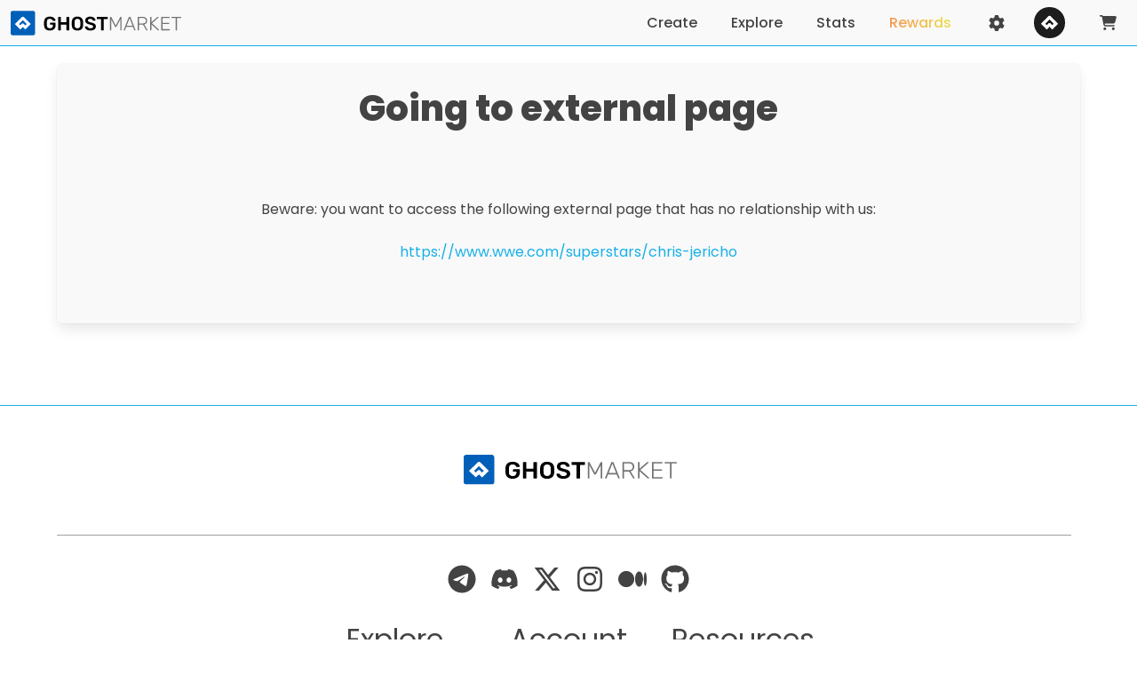

--- FILE ---
content_type: text/css
request_url: https://cdn.ghostmarket.io/fonts/montserrat.css
body_size: -711
content:
/* montserrat-100 - latin_cyrillic */
@font-face {
    font-family: 'Montserrat';
    font-style: normal;
    font-weight: 100;
    src: url('montserrat-v25-latin_cyrillic-100.eot'); /* IE9 Compat Modes */
    src: local(''),
         url('montserrat-v25-latin_cyrillic-100.eot?#iefix') format('embedded-opentype'), /* IE6-IE8 */
         url('montserrat-v25-latin_cyrillic-100.woff2') format('woff2'), /* Super Modern Browsers */
         url('montserrat-v25-latin_cyrillic-100.woff') format('woff'), /* Modern Browsers */
         url('montserrat-v25-latin_cyrillic-100.ttf') format('truetype'), /* Safari, Android, iOS */
         url('montserrat-v25-latin_cyrillic-100.svg#Montserrat') format('svg'); /* Legacy iOS */
  }
  /* montserrat-200 - latin_cyrillic */
  @font-face {
    font-family: 'Montserrat';
    font-style: normal;
    font-weight: 200;
    src: url('montserrat-v25-latin_cyrillic-200.eot'); /* IE9 Compat Modes */
    src: local(''),
         url('montserrat-v25-latin_cyrillic-200.eot?#iefix') format('embedded-opentype'), /* IE6-IE8 */
         url('montserrat-v25-latin_cyrillic-200.woff2') format('woff2'), /* Super Modern Browsers */
         url('montserrat-v25-latin_cyrillic-200.woff') format('woff'), /* Modern Browsers */
         url('montserrat-v25-latin_cyrillic-200.ttf') format('truetype'), /* Safari, Android, iOS */
         url('montserrat-v25-latin_cyrillic-200.svg#Montserrat') format('svg'); /* Legacy iOS */
  }
  /* montserrat-300 - latin_cyrillic */
  @font-face {
    font-family: 'Montserrat';
    font-style: normal;
    font-weight: 300;
    src: url('montserrat-v25-latin_cyrillic-300.eot'); /* IE9 Compat Modes */
    src: local(''),
         url('montserrat-v25-latin_cyrillic-300.eot?#iefix') format('embedded-opentype'), /* IE6-IE8 */
         url('montserrat-v25-latin_cyrillic-300.woff2') format('woff2'), /* Super Modern Browsers */
         url('montserrat-v25-latin_cyrillic-300.woff') format('woff'), /* Modern Browsers */
         url('montserrat-v25-latin_cyrillic-300.ttf') format('truetype'), /* Safari, Android, iOS */
         url('montserrat-v25-latin_cyrillic-300.svg#Montserrat') format('svg'); /* Legacy iOS */
  }
  /* montserrat-regular - latin_cyrillic */
  @font-face {
    font-family: 'Montserrat';
    font-style: normal;
    font-weight: 400;
    src: url('montserrat-v25-latin_cyrillic-regular.eot'); /* IE9 Compat Modes */
    src: local(''),
         url('montserrat-v25-latin_cyrillic-regular.eot?#iefix') format('embedded-opentype'), /* IE6-IE8 */
         url('montserrat-v25-latin_cyrillic-regular.woff2') format('woff2'), /* Super Modern Browsers */
         url('montserrat-v25-latin_cyrillic-regular.woff') format('woff'), /* Modern Browsers */
         url('montserrat-v25-latin_cyrillic-regular.ttf') format('truetype'), /* Safari, Android, iOS */
         url('montserrat-v25-latin_cyrillic-regular.svg#Montserrat') format('svg'); /* Legacy iOS */
  }
  /* montserrat-500 - latin_cyrillic */
  @font-face {
    font-family: 'Montserrat';
    font-style: normal;
    font-weight: 500;
    src: url('montserrat-v25-latin_cyrillic-500.eot'); /* IE9 Compat Modes */
    src: local(''),
         url('montserrat-v25-latin_cyrillic-500.eot?#iefix') format('embedded-opentype'), /* IE6-IE8 */
         url('montserrat-v25-latin_cyrillic-500.woff2') format('woff2'), /* Super Modern Browsers */
         url('montserrat-v25-latin_cyrillic-500.woff') format('woff'), /* Modern Browsers */
         url('montserrat-v25-latin_cyrillic-500.ttf') format('truetype'), /* Safari, Android, iOS */
         url('montserrat-v25-latin_cyrillic-500.svg#Montserrat') format('svg'); /* Legacy iOS */
  }
  /* montserrat-600 - latin_cyrillic */
  @font-face {
    font-family: 'Montserrat';
    font-style: normal;
    font-weight: 600;
    src: url('montserrat-v25-latin_cyrillic-600.eot'); /* IE9 Compat Modes */
    src: local(''),
         url('montserrat-v25-latin_cyrillic-600.eot?#iefix') format('embedded-opentype'), /* IE6-IE8 */
         url('montserrat-v25-latin_cyrillic-600.woff2') format('woff2'), /* Super Modern Browsers */
         url('montserrat-v25-latin_cyrillic-600.woff') format('woff'), /* Modern Browsers */
         url('montserrat-v25-latin_cyrillic-600.ttf') format('truetype'), /* Safari, Android, iOS */
         url('montserrat-v25-latin_cyrillic-600.svg#Montserrat') format('svg'); /* Legacy iOS */
  }
  /* montserrat-700 - latin_cyrillic */
  @font-face {
    font-family: 'Montserrat';
    font-style: normal;
    font-weight: 700;
    src: url('montserrat-v25-latin_cyrillic-700.eot'); /* IE9 Compat Modes */
    src: local(''),
         url('montserrat-v25-latin_cyrillic-700.eot?#iefix') format('embedded-opentype'), /* IE6-IE8 */
         url('montserrat-v25-latin_cyrillic-700.woff2') format('woff2'), /* Super Modern Browsers */
         url('montserrat-v25-latin_cyrillic-700.woff') format('woff'), /* Modern Browsers */
         url('montserrat-v25-latin_cyrillic-700.ttf') format('truetype'), /* Safari, Android, iOS */
         url('montserrat-v25-latin_cyrillic-700.svg#Montserrat') format('svg'); /* Legacy iOS */
  }
  /* montserrat-800 - latin_cyrillic */
  @font-face {
    font-family: 'Montserrat';
    font-style: normal;
    font-weight: 800;
    src: url('montserrat-v25-latin_cyrillic-800.eot'); /* IE9 Compat Modes */
    src: local(''),
         url('montserrat-v25-latin_cyrillic-800.eot?#iefix') format('embedded-opentype'), /* IE6-IE8 */
         url('montserrat-v25-latin_cyrillic-800.woff2') format('woff2'), /* Super Modern Browsers */
         url('montserrat-v25-latin_cyrillic-800.woff') format('woff'), /* Modern Browsers */
         url('montserrat-v25-latin_cyrillic-800.ttf') format('truetype'), /* Safari, Android, iOS */
         url('montserrat-v25-latin_cyrillic-800.svg#Montserrat') format('svg'); /* Legacy iOS */
  }
  /* montserrat-900 - latin_cyrillic */
  @font-face {
    font-family: 'Montserrat';
    font-style: normal;
    font-weight: 900;
    src: url('montserrat-v25-latin_cyrillic-900.eot'); /* IE9 Compat Modes */
    src: local(''),
         url('montserrat-v25-latin_cyrillic-900.eot?#iefix') format('embedded-opentype'), /* IE6-IE8 */
         url('montserrat-v25-latin_cyrillic-900.woff2') format('woff2'), /* Super Modern Browsers */
         url('montserrat-v25-latin_cyrillic-900.woff') format('woff'), /* Modern Browsers */
         url('montserrat-v25-latin_cyrillic-900.ttf') format('truetype'), /* Safari, Android, iOS */
         url('montserrat-v25-latin_cyrillic-900.svg#Montserrat') format('svg'); /* Legacy iOS */
  }

--- FILE ---
content_type: application/javascript; charset=utf-8
request_url: https://ghostmarket.io/_nuxt/ec73ac8.js
body_size: 10527
content:
(window.webpackJsonp=window.webpackJsonp||[]).push([[157,32,37,46,88],{1632:function(t,e,r){var content=r(1644);content.__esModule&&(content=content.default),"string"==typeof content&&(content=[[t.i,content,""]]),content.locals&&(t.exports=content.locals);(0,r(50).default)("4b2baa76",content,!0,{sourceMap:!1})},1643:function(t,e,r){"use strict";r(1632)},1644:function(t,e,r){var o=r(49)((function(i){return i[1]}));o.push([t.i,".primary{color:var(--gm-color-primary)}.bg-primary{background-color:var(--gm-color-primary)}.primary-light1{color:var(--gm-color-primary-light1)}.bg-primary-light1{background-color:var(--gm-color-primary-light1)}.primary-light2{color:var(--gm-color-primary-light2)}.bg-primary-light2{background-color:var(--gm-color-primary-light2)}.primary-light3{color:var(--gm-color-primary-light3)}.bg-primary-light3{background-color:var(--gm-color-primary-light3)}.secondary{color:var(--gm-color-secondary)}.bg-secondary{background-color:var(--gm-color-secondary)}.secondary-light1{color:var(--gm-color-secondary-light1)}.bg-secondary-light1{background-color:var(--gm-color-secondary-light1)}.secondary-light2{color:var(--gm-color-secondary-light2)}.bg-secondary-light2{background-color:var(--gm-color-secondary-light2)}.secondary-light3{color:var(--gm-color-secondary-light3)}.bg-secondary-light3{background-color:var(--gm-color-secondary-light3)}.success{color:var(--gm-color-success)}.bg-success{background-color:var(--gm-color-success)}.danger{color:var(--gm-color-danger)}.bg-danger{background-color:var(--gm-color-danger)}.warning{color:var(--gm-color-warning)}.bg-warning{background-color:var(--gm-color-warning)}.verified{color:var(--gm-color-verified)}.bg-verified{background-color:var(--gm-color-verified)}.money{color:var(--gm-color-money)}.bg-money{background-color:var(--gm-color-money)}.text{color:var(--gm-color-text)}.bg-text{background-color:var(--gm-color-text)}.subtext{color:var(--gm-color-subtext)}.bg-subtext{background-color:var(--gm-color-subtext)}.back1{color:var(--gm-color-back1)}.bg-back1{background-color:var(--gm-color-back1)}.back2{color:var(--gm-color-back2)}.bg-back2{background-color:var(--gm-color-back2)}.back3{color:var(--gm-color-back3)}.bg-back3{background-color:var(--gm-color-back3)}.half-back{color:var(--gm-color-half-back)}.bg-half-back{background-color:var(--gm-color-half-back)}.sidebar-back1{color:var(--gm-color-sidebar-back1)}.bg-sidebar-back1{background-color:var(--gm-color-sidebar-back1)}.sidebar-back2{color:var(--gm-color-sidebar-back2)}.bg-sidebar-back2{background-color:var(--gm-color-sidebar-back2)}.sidebar-border{color:var(--gm-color-sidebar-border)}.bg-sidebar-border{background-color:var(--gm-color-sidebar-border)}.scrollbar-thumb{color:var(--gm-color-scrollbar-thumb)}.bg-scrollbar-thumb{background-color:var(--gm-color-scrollbar-thumb)}.current-chain{color:var(--gm-color-current-chain)}.bg-current-chain{background-color:var(--gm-color-current-chain)}.current-chain-light{color:var(--gm-color-current-chain-light)}.bg-current-chain-light{background-color:var(--gm-color-current-chain-light)}.asset-card-skeleton .card.large{height:423px;max-height:423px;max-width:330px;width:330px}.asset-card-skeleton .card.large .asset-image{height:310px}.asset-card-skeleton .card.small{height:302px;max-width:210px;width:210px}.asset-card-skeleton .card.small .asset-image{height:190px}.asset-card-skeleton .card{background-color:var(--gm-color-subtext);border:1px solid var(--gm-color-subtext);border-radius:4px;opacity:.4}.asset-card-skeleton .card .asset-image{background-color:var(--gm-color-subtext);border-radius:4px;height:221px;overflow:hidden;position:relative;width:100%!important}.asset-card-skeleton .card .row-info-1{margin:4px 5px 0;padding:5px}.asset-card-skeleton .card .row-info-1 .first-items{gap:.2rem;width:100%}.asset-card-skeleton .card .row-info-1 .first-items .price{background-color:var(--gm-color-subtext);border-radius:4px;height:18px;margin-right:5px;width:70%}.asset-card-skeleton .card .row-info-1 .first-items .serie{background-color:var(--gm-color-subtext);border-radius:4px;height:18px;width:30%}.asset-card-skeleton .card .row-info-1 .action{background-color:var(--gm-color-subtext);border-radius:4px;height:18px;width:40px}.asset-card-skeleton .card .asset-card-footer{background-color:var(--gm-color-subtext);height:54px;width:100%}@media(max-width:640px){.asset-card-skeleton{margin:3px!important}.asset-card-skeleton .card .asset-card-footer{height:59px}.asset-card-skeleton .card.large{height:330px;max-width:220px;width:220px}.asset-card-skeleton .card.large .asset-image{height:218.3px;width:100%}.asset-card-skeleton .card.small{height:275px;max-width:160px;width:160px}.asset-card-skeleton .card.small .asset-image{height:166.3px;width:100%}}",""]),o.locals={},t.exports=o},1649:function(t,e,r){"use strict";r.r(e);var o=r(4),n=r(3),c=r(9),l=r(14),d=r(6),h=r(12),m=(r(38),r(19),r(28),r(5));function f(t){var e=function(){if("undefined"==typeof Reflect||!Reflect.construct)return!1;if(Reflect.construct.sham)return!1;if("function"==typeof Proxy)return!0;try{return Boolean.prototype.valueOf.call(Reflect.construct(Boolean,[],(function(){}))),!0}catch(t){return!1}}();return function(){var r,o=Object(d.a)(t);if(e){var n=Object(d.a)(this).constructor;r=Reflect.construct(o,arguments,n)}else r=o.apply(this,arguments);return Object(l.a)(this,r)}}var v=function(t,e,r,desc){var o,n=arguments.length,c=n<3?e:null===desc?desc=Object.getOwnPropertyDescriptor(e,r):desc;if("object"===("undefined"==typeof Reflect?"undefined":Object(h.a)(Reflect))&&"function"==typeof Reflect.decorate)c=Reflect.decorate(t,e,r,desc);else for(var i=t.length-1;i>=0;i--)(o=t[i])&&(c=(n<3?o(c):n>3?o(e,r,c):o(e,r))||c);return n>3&&c&&Object.defineProperty(e,r,c),c},k=function(t){Object(c.a)(r,t);var e=f(r);function r(){return Object(n.a)(this,r),e.apply(this,arguments)}return Object(o.a)(r)}(m.Vue);v([Object(m.Prop)({required:!1,type:String,default:"small"})],k.prototype,"cardClasses",void 0);var y=k=v([m.Component],k),x=(r(1643),r(26)),component=Object(x.a)(y,(function(){var t=this,e=t._self._c;t._self._setupProxy;return e("div",{staticClass:"asset-card-skeleton"},[e("div",{staticClass:"full flex col items h-center card",class:t.cardClasses},[e("div",{staticClass:"asset-image"},[e("div",{staticClass:"full flex row items v-center h-center"},[e("b-icon",{attrs:{icon:"spinner","custom-class":"fa-spin",size:"is-large"}})],1)]),t._m(0),e("div",{staticClass:"flex item grow-x1"}),e("div",{staticClass:"asset-card-footer flex row items h-center v-center around px-1"})])])}),[function(){var t=this._self._c;this._self._setupProxy;return t("div",{staticClass:"row-info-1 h-full flex row items around"},[t("div",{staticClass:"flex col items first-items"},[t("div",{staticClass:"flex row items h-center v-center price"}),t("div",{staticClass:"flex row items h-center serie"})]),t("div",{staticClass:"flex row items h-center action"})])}],!1,null,null,null);e.default=component.exports},1650:function(t,e,r){var content=r(1698);content.__esModule&&(content=content.default),"string"==typeof content&&(content=[[t.i,content,""]]),content.locals&&(t.exports=content.locals);(0,r(50).default)("58d186d0",content,!0,{sourceMap:!1})},1679:function(t,e,r){var content=r(1740);content.__esModule&&(content=content.default),"string"==typeof content&&(content=[[t.i,content,""]]),content.locals&&(t.exports=content.locals);(0,r(50).default)("21c00a92",content,!0,{sourceMap:!1})},1697:function(t,e,r){"use strict";r(1650)},1698:function(t,e,r){var o=r(49)((function(i){return i[1]}));o.push([t.i,".primary{color:var(--gm-color-primary)}.bg-primary{background-color:var(--gm-color-primary)}.primary-light1{color:var(--gm-color-primary-light1)}.bg-primary-light1{background-color:var(--gm-color-primary-light1)}.primary-light2{color:var(--gm-color-primary-light2)}.bg-primary-light2{background-color:var(--gm-color-primary-light2)}.primary-light3{color:var(--gm-color-primary-light3)}.bg-primary-light3{background-color:var(--gm-color-primary-light3)}.secondary{color:var(--gm-color-secondary)}.bg-secondary{background-color:var(--gm-color-secondary)}.secondary-light1{color:var(--gm-color-secondary-light1)}.bg-secondary-light1{background-color:var(--gm-color-secondary-light1)}.secondary-light2{color:var(--gm-color-secondary-light2)}.bg-secondary-light2{background-color:var(--gm-color-secondary-light2)}.secondary-light3{color:var(--gm-color-secondary-light3)}.bg-secondary-light3{background-color:var(--gm-color-secondary-light3)}.success{color:var(--gm-color-success)}.bg-success{background-color:var(--gm-color-success)}.danger{color:var(--gm-color-danger)}.bg-danger{background-color:var(--gm-color-danger)}.warning{color:var(--gm-color-warning)}.bg-warning{background-color:var(--gm-color-warning)}.verified{color:var(--gm-color-verified)}.bg-verified{background-color:var(--gm-color-verified)}.money{color:var(--gm-color-money)}.bg-money{background-color:var(--gm-color-money)}.text{color:var(--gm-color-text)}.bg-text{background-color:var(--gm-color-text)}.subtext{color:var(--gm-color-subtext)}.bg-subtext{background-color:var(--gm-color-subtext)}.back1{color:var(--gm-color-back1)}.bg-back1{background-color:var(--gm-color-back1)}.back2{color:var(--gm-color-back2)}.bg-back2{background-color:var(--gm-color-back2)}.back3{color:var(--gm-color-back3)}.bg-back3{background-color:var(--gm-color-back3)}.half-back{color:var(--gm-color-half-back)}.bg-half-back{background-color:var(--gm-color-half-back)}.sidebar-back1{color:var(--gm-color-sidebar-back1)}.bg-sidebar-back1{background-color:var(--gm-color-sidebar-back1)}.sidebar-back2{color:var(--gm-color-sidebar-back2)}.bg-sidebar-back2{background-color:var(--gm-color-sidebar-back2)}.sidebar-border{color:var(--gm-color-sidebar-border)}.bg-sidebar-border{background-color:var(--gm-color-sidebar-border)}.scrollbar-thumb{color:var(--gm-color-scrollbar-thumb)}.bg-scrollbar-thumb{background-color:var(--gm-color-scrollbar-thumb)}.current-chain{color:var(--gm-color-current-chain)}.bg-current-chain{background-color:var(--gm-color-current-chain)}.current-chain-light{color:var(--gm-color-current-chain-light)}.bg-current-chain-light{background-color:var(--gm-color-current-chain-light)}.add-gm-modal{align-items:center;background-color:var(--gm-color-back2);border-radius:13px;display:flex;flex-direction:column;margin:auto;max-height:85vh;max-width:95%;overflow-y:scroll;padding:0 15px 15px;position:relative;width:500px}.add-gm-modal .modal-title{font-size:1.4rem;font-weight:500;padding:15px 0 10px;text-align:center;width:100%;z-index:2}.add-gm-modal .chains-container{display:flex;flex-direction:column;gap:.4rem;margin-top:1.5rem;width:100%}.add-gm-modal .chains-container .chain-item{background:var(--gm-color-back2);border:2px solid var(--gm-color-subtext);border-radius:1rem;cursor:pointer;margin:0 auto;max-width:400px;width:100%}.add-gm-modal .chains-container .chain-item .main-content{background:var(--gm-color-back2);border-radius:1rem;display:flex;justify-content:space-between;padding:1rem}.add-gm-modal .chains-container .chain-item .main-content .chain-info{align-items:center;display:flex;gap:.5rem;-webkit-user-select:none;-moz-user-select:none;user-select:none}.add-gm-modal .chains-container .chain-item .main-content .chain-info .chain-icon{height:28px;min-width:28px;width:28px}@media(max-width:768px){.add-gm-modal{bottom:0;max-height:80vh;overflow-y:scroll;top:0}.add-gm-modal .modal-title{background:var(--gm-color-back2);font-size:1.2rem;position:sticky;top:0}.add-gm-modal .chains-container{margin-top:1rem}.add-gm-modal .chains-container .chain-item .main-content{padding:.8rem .9rem}.add-gm-modal .chains-container .chain-item .main-content .chain-info{gap:.3rem}.add-gm-modal .chains-container .chain-item .main-content .chain-info .chain-icon{height:20px;min-width:20px;width:20px}.add-gm-modal .chains-container .chain-item .main-content .chain-info .chain-name{font-size:14px}}",""]),o.locals={},t.exports=o},1724:function(t,e,r){"use strict";r.r(e);r(28);var o=r(0),n=r(3),c=r(4),l=r(9),d=r(14),h=r(6),m=r(12),f=(r(31),r(38),r(19),r(42),r(61),r(66),r(40),r(5)),v=r(2),k=r(20);function y(t){var e=function(){if("undefined"==typeof Reflect||!Reflect.construct)return!1;if(Reflect.construct.sham)return!1;if("function"==typeof Proxy)return!0;try{return Boolean.prototype.valueOf.call(Reflect.construct(Boolean,[],(function(){}))),!0}catch(t){return!1}}();return function(){var r,o=Object(h.a)(t);if(e){var n=Object(h.a)(this).constructor;r=Reflect.construct(o,arguments,n)}else r=o.apply(this,arguments);return Object(d.a)(this,r)}}var x=function(t,e,r,desc){var o,n=arguments.length,c=n<3?e:null===desc?desc=Object.getOwnPropertyDescriptor(e,r):desc;if("object"===("undefined"==typeof Reflect?"undefined":Object(m.a)(Reflect))&&"function"==typeof Reflect.decorate)c=Reflect.decorate(t,e,r,desc);else for(var i=t.length-1;i>=0;i--)(o=t[i])&&(c=(n<3?o(c):n>3?o(e,r,c):o(e,r))||c);return n>3&&c&&Object.defineProperty(e,r,c),c},w=function(t,e){Object(l.a)(d,t);var r=y(d);function d(){var t;return Object(n.a)(this,d),(t=r.apply(this,arguments)).incentivesTestnetChainsEnabled=[v.ChainNetwork.EthT,v.ChainNetwork.PolygonT,v.ChainNetwork.AvalancheT,v.ChainNetwork.BscT,v.ChainNetwork.N3T,v.ChainNetwork.PhaT,v.ChainNetwork.SolanaT,v.ChainNetwork.FlowT,v.ChainNetwork.ShardeumT,v.ChainNetwork.BaseT,v.ChainNetwork.NeoXT,v.ChainNetwork.BlastT],t}return Object(c.a)(d,[{key:"k",get:function(){return k.a.components.incentives.BuyGMModal}},{key:"modalTitle",get:function(){return this.$t(this.k.titleChoose)}},{key:"isTestnet",get:function(){return this.$core.apis.ghost.isTestnet}},{key:"chains",get:function(){var t=this;return this.isTestnet?this.$core.env.getChains().filter((function(e){return t.incentivesTestnetChainsEnabled.includes(e.name)})):this.$core.env.getChains()}},{key:"filteredChains",get:function(){return this.chains.filter((function(t){return t.evm}))}},{key:"getChainLabel",value:function(t){return t.label}},{key:"getChainIcon",value:function(t){return t.icon||""}},{key:"addGMToken",value:function(t){return(e=e||Object(o.a)(regeneratorRuntime.mark((function t(e){return regeneratorRuntime.wrap((function(t){for(;;)switch(t.prev=t.next){case 0:return t.prev=0,t.next=3,this.$core.wallets.addToMetamask(e.name);case 3:this.$emit("close"),t.next=9;break;case 6:t.prev=6,t.t0=t.catch(0),this.$core.notify.error(t.t0,{duration:8e3});case 9:case"end":return t.stop()}}),t,this,[[0,6]])})))).apply(this,arguments)}}]),d}(f.Vue),C=w=x([f.Component],w),_=(r(1697),r(26)),component=Object(_.a)(C,(function(){var t=this,e=t._self._c;t._self._setupProxy;return e("div",{staticClass:"add-gm-modal"},[e("div",{staticClass:"modal-title"},[t._v(t._s(t.modalTitle))]),e("div",{staticClass:"chains-container"},t._l(t.filteredChains,(function(r,o){return e("div",{key:"chain-"+o,staticClass:"chain-item",on:{click:function(e){return t.addGMToken(r)}}},[e("div",{staticClass:"main-content"},[e("div",{staticClass:"chain-info"},[e("lazy-img",{staticClass:"chain-icon",attrs:{src:t.getChainIcon(r),skeletonWidth:"30",skeletonHeight:"30",rounded:""}}),e("div",{staticClass:"chain-name elips-wrap"},[t._v(t._s(t.getChainLabel(r)))])],1),e("b-icon",{staticClass:"link-icon",attrs:{icon:"external-link-alt"}})],1)])})),0)])}),[],!1,null,null,null);e.default=component.exports;installComponents(component,{LazyImg:r(361).default})},1737:function(t,e,r){var content=r(1828);content.__esModule&&(content=content.default),"string"==typeof content&&(content=[[t.i,content,""]]),content.locals&&(t.exports=content.locals);(0,r(50).default)("ec067acc",content,!0,{sourceMap:!1})},1739:function(t,e,r){"use strict";r(1679)},1740:function(t,e,r){var o=r(49)((function(i){return i[1]}));o.push([t.i,".primary{color:var(--gm-color-primary)}.bg-primary{background-color:var(--gm-color-primary)}.primary-light1{color:var(--gm-color-primary-light1)}.bg-primary-light1{background-color:var(--gm-color-primary-light1)}.primary-light2{color:var(--gm-color-primary-light2)}.bg-primary-light2{background-color:var(--gm-color-primary-light2)}.primary-light3{color:var(--gm-color-primary-light3)}.bg-primary-light3{background-color:var(--gm-color-primary-light3)}.secondary{color:var(--gm-color-secondary)}.bg-secondary{background-color:var(--gm-color-secondary)}.secondary-light1{color:var(--gm-color-secondary-light1)}.bg-secondary-light1{background-color:var(--gm-color-secondary-light1)}.secondary-light2{color:var(--gm-color-secondary-light2)}.bg-secondary-light2{background-color:var(--gm-color-secondary-light2)}.secondary-light3{color:var(--gm-color-secondary-light3)}.bg-secondary-light3{background-color:var(--gm-color-secondary-light3)}.success{color:var(--gm-color-success)}.bg-success{background-color:var(--gm-color-success)}.danger{color:var(--gm-color-danger)}.bg-danger{background-color:var(--gm-color-danger)}.warning{color:var(--gm-color-warning)}.bg-warning{background-color:var(--gm-color-warning)}.verified{color:var(--gm-color-verified)}.bg-verified{background-color:var(--gm-color-verified)}.money{color:var(--gm-color-money)}.bg-money{background-color:var(--gm-color-money)}.text{color:var(--gm-color-text)}.bg-text{background-color:var(--gm-color-text)}.subtext{color:var(--gm-color-subtext)}.bg-subtext{background-color:var(--gm-color-subtext)}.back1{color:var(--gm-color-back1)}.bg-back1{background-color:var(--gm-color-back1)}.back2{color:var(--gm-color-back2)}.bg-back2{background-color:var(--gm-color-back2)}.back3{color:var(--gm-color-back3)}.bg-back3{background-color:var(--gm-color-back3)}.half-back{color:var(--gm-color-half-back)}.bg-half-back{background-color:var(--gm-color-half-back)}.sidebar-back1{color:var(--gm-color-sidebar-back1)}.bg-sidebar-back1{background-color:var(--gm-color-sidebar-back1)}.sidebar-back2{color:var(--gm-color-sidebar-back2)}.bg-sidebar-back2{background-color:var(--gm-color-sidebar-back2)}.sidebar-border{color:var(--gm-color-sidebar-border)}.bg-sidebar-border{background-color:var(--gm-color-sidebar-border)}.scrollbar-thumb{color:var(--gm-color-scrollbar-thumb)}.bg-scrollbar-thumb{background-color:var(--gm-color-scrollbar-thumb)}.current-chain{color:var(--gm-color-current-chain)}.bg-current-chain{background-color:var(--gm-color-current-chain)}.current-chain-light{color:var(--gm-color-current-chain-light)}.bg-current-chain-light{background-color:var(--gm-color-current-chain-light)}.asset-list .column-header{padding-bottom:0}.asset-list .name-label{font-size:18px;font-weight:600}.asset-list .href-label{color:var(--gm-color-primary);font-size:18px;font-weight:500}.asset-list .href-label:hover{color:var(--gm-color-text)}@media screen and (min-width:768px){.asset-list .custom-titles{padding:0 5rem}}.asset-list .assets-wrapper{margin:10px auto;padding:0}@media(max-width:450px){.asset-list .assets-container{max-width:100%}}",""]),o.locals={},t.exports=o},1812:function(t,e,r){"use strict";r.r(e);r(28);var o=r(0),n=r(3),c=r(4),l=r(9),d=r(14),h=r(6),m=r(12),f=(r(31),r(38),r(19),r(53),r(42),r(51),r(138),r(5)),v=r(29);function k(t){var e=function(){if("undefined"==typeof Reflect||!Reflect.construct)return!1;if(Reflect.construct.sham)return!1;if("function"==typeof Proxy)return!0;try{return Boolean.prototype.valueOf.call(Reflect.construct(Boolean,[],(function(){}))),!0}catch(t){return!1}}();return function(){var r,o=Object(h.a)(t);if(e){var n=Object(h.a)(this).constructor;r=Reflect.construct(o,arguments,n)}else r=o.apply(this,arguments);return Object(d.a)(this,r)}}var y=function(t,e,r,desc){var o,n=arguments.length,c=n<3?e:null===desc?desc=Object.getOwnPropertyDescriptor(e,r):desc;if("object"===("undefined"==typeof Reflect?"undefined":Object(m.a)(Reflect))&&"function"==typeof Reflect.decorate)c=Reflect.decorate(t,e,r,desc);else for(var i=t.length-1;i>=0;i--)(o=t[i])&&(c=(n<3?o(c):n>3?o(e,r,c):o(e,r))||c);return n>3&&c&&Object.defineProperty(e,r,c),c},x=function(t,e,r){Object(l.a)(h,t);var d=k(h);function h(){var t;return Object(n.a)(this,h),(t=d.apply(this,arguments)).CARD_WIDTH=236,t.CARD_MARGIN=8,t.isRequestAssets=!0,t.assets=[],t.itemsPerLines=5,t.containerWidth=1260,t.isMounted=!1,t}return Object(c.a)(h,[{key:"canShowContent",get:function(){return!this.isRequestAssets&&this.isMounted}},{key:"assetsStyle",get:function(){return{maxWidth:this.canShowContent?"".concat(this.containerWidth,"px"):"auto",justifyContent:"center"}}},{key:"assetsWrapperStyle",get:function(){return{width:this.canShowContent?"auto":"100% !important"}}},{key:"skeletons",get:function(){var t;return this.isRequestAssets?null!==(t=this.itemsPerLines*this.lines)&&void 0!==t?t:1:0}},{key:"hasLines",get:function(){return this.lines>0}},{key:"assetsToShow",get:function(){if(this.hasLines){var t=Math.min(this.lines*this.itemsPerLines,this.assets.length),e=this.excludes.map((function(t){return t.uid}));return this.assets.slice(0,t).filter((function(t){return-1==e.indexOf(t.uid)}))}return this.assets}},{key:"hide",get:function(){return 0==this.assetsToShow.length}},{key:"to",value:function(){this.$core.router.to.page(this.href)}},{key:"onAssetListChange",value:function(){this.assetList&&(this.assets=this.assetList.slice(0,5*this.lines),this.isRequestAssets=!1)}},{key:"requestAssets",value:function(){return(e=e||Object(o.a)(regeneratorRuntime.mark((function t(){var e,r=this;return regeneratorRuntime.wrap((function(t){for(;;)switch(t.prev=t.next){case 0:return this.isRequestAssets=!0,this.assets=[],t.prev=2,t.next=5,this.$core.models.assets.requestAssets(new v.AssetsRequest(this.query,{page:1,size:this.lines<=0?this.query.size:5*this.lines,showNsfw:!!this.$core.prefs.value.isNsfw&&void 0}));case 5:e=t.sent,this.assets=e.assets,t.next=12;break;case 9:t.prev=9,t.t0=t.catch(2),this.$core.logging.logDev(t.t0);case 12:return t.prev=12,this.$nextTick((function(){r.isRequestAssets=!1})),t.finish(12);case 15:case"end":return t.stop()}}),t,this,[[2,9,12,15]])})))).apply(this,arguments)}},{key:"mounted",value:function(){return(r=r||Object(o.a)(regeneratorRuntime.mark((function t(){var e=this;return regeneratorRuntime.wrap((function(t){for(;;)switch(t.prev=t.next){case 0:if(!this.query){t.next=3;break}return t.next=3,this.requestAssets();case 3:this.$core.prefs.onChange.on("#AssetListComponent",(function(t){t.hasOneOf(["isNsfw"])&&e.requestAssets()})),this.$core.dom.onSizeChange.on("#AssetListComponent",(function(){if(e.container){var t=e.CARD_WIDTH;e.container.clientWidth<=640&&(t=160);var r=e.CARD_MARGIN+t+e.CARD_MARGIN;e.itemsPerLines=Math.floor(e.container.clientWidth/r),e.containerWidth=e.itemsPerLines*r}})),this.isMounted=!0;case 6:case"end":return t.stop()}}),t,this)})))).apply(this,arguments)}},{key:"beforeDestroy",value:function(){this.$core.prefs.onChange.off("#AssetListComponent"),this.$core.dom.onSizeChange.off("#AssetListComponent")}}]),h}(f.Vue);y([Object(f.Prop)({required:!0,type:String})],x.prototype,"label",void 0),y([Object(f.Prop)({required:!1,type:Number,default:0})],x.prototype,"lines",void 0),y([Object(f.Prop)({required:!1,type:v.AssetsRequest})],x.prototype,"query",void 0),y([Object(f.Prop)({required:!1,type:String,default:""})],x.prototype,"hrefLabel",void 0),y([Object(f.Prop)({required:!1,type:String,default:"#"})],x.prototype,"href",void 0),y([Object(f.Prop)({required:!1,type:Array,default:function(){return[]}})],x.prototype,"excludes",void 0),y([Object(f.Prop)({required:!1,type:Array,default:function(){return[]}})],x.prototype,"assetList",void 0),y([Object(f.Ref)("container")],x.prototype,"container",void 0),y([Object(f.Watch)("assetList",{immediate:!0})],x.prototype,"onAssetListChange",null);var w=x=y([f.Component],x),C=(r(1739),r(26)),component=Object(C.a)(w,(function(){var t=this,e=t._self._c;t._self._setupProxy;return e("div",{staticClass:"asset-list"},[e("div",{staticClass:"columns is-mobile"},[t.assetsToShow&&t.assetsToShow.length>0?e("div",{ref:"container",staticClass:"column"},[e("div",{staticClass:"columns is-mobile custom-titles"},[e("div",{staticClass:"column column-header is-narrow"},[e("span",{staticClass:"name-label"},[t._v(t._s(t.label))])]),e("div",{staticClass:"column column-header"}),e("div",{staticClass:"column column-header is-narrow"},[e("nuxt-link",{staticClass:"href-label",attrs:{to:t.href}},[t._v(t._s(t.hrefLabel))])],1)]),e("div",{staticClass:"columns"},[t._t("pre")],2),e("div",{staticClass:"columns is-mobile"},[e("div",{staticClass:"column is-narrow assets-wrapper",style:t.assetsWrapperStyle},[e("div",{staticClass:"columns is-multiline is-gapless is-mobile assets-container",style:t.assetsStyle},[t._l(t.assetsToShow,(function(r,o){return e("div",{key:"asset-card-".concat(o),staticClass:"column is-narrow"},[e("AssetCard",{style:{margin:t.CARD_MARGIN+"px"},attrs:{asset:r}})],1)})),t._l(t.skeletons,(function(r){return e("div",{staticClass:"column is-narrow flex row items wrap"},[e("AssetCardSkeleton",{key:"asset-card-skeleton-".concat(r),style:{margin:t.CARD_MARGIN+"px"}})],1)}))],2)])])]):t._e()])])}),[],!1,null,null,null);e.default=component.exports;installComponents(component,{AssetCard:r(1694).default,AssetCardSkeleton:r(1649).default})},1827:function(t,e,r){"use strict";r(1737)},1828:function(t,e,r){var o=r(49)((function(i){return i[1]}));o.push([t.i,".primary{color:var(--gm-color-primary)}.bg-primary{background-color:var(--gm-color-primary)}.primary-light1{color:var(--gm-color-primary-light1)}.bg-primary-light1{background-color:var(--gm-color-primary-light1)}.primary-light2{color:var(--gm-color-primary-light2)}.bg-primary-light2{background-color:var(--gm-color-primary-light2)}.primary-light3{color:var(--gm-color-primary-light3)}.bg-primary-light3{background-color:var(--gm-color-primary-light3)}.secondary{color:var(--gm-color-secondary)}.bg-secondary{background-color:var(--gm-color-secondary)}.secondary-light1{color:var(--gm-color-secondary-light1)}.bg-secondary-light1{background-color:var(--gm-color-secondary-light1)}.secondary-light2{color:var(--gm-color-secondary-light2)}.bg-secondary-light2{background-color:var(--gm-color-secondary-light2)}.secondary-light3{color:var(--gm-color-secondary-light3)}.bg-secondary-light3{background-color:var(--gm-color-secondary-light3)}.success{color:var(--gm-color-success)}.bg-success{background-color:var(--gm-color-success)}.danger{color:var(--gm-color-danger)}.bg-danger{background-color:var(--gm-color-danger)}.warning{color:var(--gm-color-warning)}.bg-warning{background-color:var(--gm-color-warning)}.verified{color:var(--gm-color-verified)}.bg-verified{background-color:var(--gm-color-verified)}.money{color:var(--gm-color-money)}.bg-money{background-color:var(--gm-color-money)}.text{color:var(--gm-color-text)}.bg-text{background-color:var(--gm-color-text)}.subtext{color:var(--gm-color-subtext)}.bg-subtext{background-color:var(--gm-color-subtext)}.back1{color:var(--gm-color-back1)}.bg-back1{background-color:var(--gm-color-back1)}.back2{color:var(--gm-color-back2)}.bg-back2{background-color:var(--gm-color-back2)}.back3{color:var(--gm-color-back3)}.bg-back3{background-color:var(--gm-color-back3)}.half-back{color:var(--gm-color-half-back)}.bg-half-back{background-color:var(--gm-color-half-back)}.sidebar-back1{color:var(--gm-color-sidebar-back1)}.bg-sidebar-back1{background-color:var(--gm-color-sidebar-back1)}.sidebar-back2{color:var(--gm-color-sidebar-back2)}.bg-sidebar-back2{background-color:var(--gm-color-sidebar-back2)}.sidebar-border{color:var(--gm-color-sidebar-border)}.bg-sidebar-border{background-color:var(--gm-color-sidebar-border)}.scrollbar-thumb{color:var(--gm-color-scrollbar-thumb)}.bg-scrollbar-thumb{background-color:var(--gm-color-scrollbar-thumb)}.current-chain{color:var(--gm-color-current-chain)}.bg-current-chain{background-color:var(--gm-color-current-chain)}.current-chain-light{color:var(--gm-color-current-chain-light)}.bg-current-chain-light{background-color:var(--gm-color-current-chain-light)}.bug-bounty-container{margin-top:50px}.bug-bounty-container .bug-bounty-image{border-radius:20px;margin:0 auto;max-width:900px;overflow:hidden}@media(max-width:768px){.bug-bounty-container .bug-bounty-image{border-radius:0}}.back-blurred{background-position:50%;background-size:cover;filter:blur(8px);height:85vh;position:absolute;top:-24px;width:100%}.back-gradient{background:linear-gradient(to top,var(--gm-color-back1) 10%,var(--gm-color-half-back) 100%);height:95vh;position:absolute;top:-16px;width:100%}.index-page-component{margin:1rem auto 4rem}.index-page-component .hero-body .subtitle,.index-page-component .hero-body .title{color:var(--gm-color-text)!important}.index-page-component .hero-body .welcome-links{display:flex;flex-wrap:wrap;gap:.5rem}.index-page-component .hero-body button{height:2.1rem}@media(max-width:568px){.index-page-component .hero-body button{font-size:.75rem}}@media(min-width:568px){.index-page-component .hero-body button{font-size:.9rem}}@media(max-width:768px){.index-page-component .hide-mobile{display:none}}@media(min-width:768px){.index-page-component .hide-desktop{display:none}}@media(max-width:568px){.index-page-component .higlights{margin:-3rem 0 -1rem!important;padding:0!important}}@media(min-width:568px){.index-page-component .higlights{margin:1.5rem 0 3rem!important}}.index-page-component .card-left{position:absolute;transform:translateX(-220px) scale(.5)}@media(max-width:568px){.index-page-component .card-left{transform:translateX(-135px) scale(.3)}}@media(min-width:768px)and (max-width:900px){.index-page-component .card-left{transform:translateX(-150px) scale(.3)}}@media(min-width:900px)and (max-width:1220px){.index-page-component .card-left{transform:translateX(-180px) scale(.4)}}.index-page-component .card-center{position:absolute;transform:scale(.7)}@media(max-width:568px){.index-page-component .card-center{transform:scale(.45)}}@media(min-width:768px)and (max-width:900px){.index-page-component .card-center{transform:scale(.5)}}@media(min-width:900px)and (max-width:1220px){.index-page-component .card-center{transform:scale(.6)}}.index-page-component .card-right{position:absolute;transform:translateX(220px) scale(.5)}@media(max-width:568px){.index-page-component .card-right{transform:translateX(135px) scale(.3)}}@media(min-width:768px)and (max-width:900px){.index-page-component .card-right{transform:translateX(150px) scale(.3)}}@media(min-width:900px)and (max-width:1220px){.index-page-component .card-right{transform:translateX(180px) scale(.4)}}.index-page-component .front-collection{background-position:50%;background-size:cover;border-radius:16px;height:440px;position:relative;transition:transform .5s;width:320px}.index-page-component .front-collection:hover{transform:translateY(-16px)}.index-page-component .front-collection .bottom{background:hsla(0,0%,93%,.867);border-radius:0 0 15px 14px;bottom:0;color:#000;height:29px;padding:3px 13px;position:absolute;width:100%}.index-page-component .strong{font-weight:700}.index-page-component .gfund-stake-container{min-height:261px}.index-page-component .gfund-stake-container .gfund-box{left:28px;max-width:50%;position:absolute}.index-page-component .gfund-stake-container .gfund-box.top{top:40px}.index-page-component .gfund-stake-container .gfund-box.bottom{bottom:40px}@media(max-width:768px){.index-page-component .gfund-stake-container{min-height:310px}.index-page-component .gfund-stake-container .gfund-box{margin-right:12px;max-width:92%}.index-page-component .gfund-stake-container .gfund-box .subtitle{margin-top:-10px}.index-page-component .gfund-stake-container .gfund-box.bottom{bottom:20px}}.index-page-component .chain-btn{border:0;border-radius:999px;box-sizing:border-box;color:var(--gm-color-text);cursor:pointer;font-size:16px;line-height:24px;opacity:1;outline:0 solid transparent;padding:6px;touch-action:manipulation;-moz-user-select:none;user-select:none;-webkit-user-select:none;width:-moz-fit-content;width:fit-content;word-break:break-word}.index-page-component .chain-btn .chain-btn-icon:hover{opacity:.7}@media(max-width:900px){.index-page-component .chain-btn{margin:0 .2rem!important}}@media(min-width:900px)and (max-width:1220px){.index-page-component .chain-btn{margin:0 .75rem!important}}@media(min-width:1220px){.index-page-component .chain-btn{margin:0 1rem!important}}.index-page-component .light-horiz-bar{background:rgba(23,176,232,.059);width:100vw}.index-page-component .light-horiz-bar .gm-logo{align-items:center;display:flex;flex-direction:column;margin-left:30%}@media(max-width:768px){.index-page-component .light-horiz-bar .gm-logo{margin-bottom:2rem;margin-left:2px}}.index-page-component .light-horiz-bar small{opacity:.8}.index-page-component .light-horiz-bar .subtitle,.index-page-component .light-horiz-bar .title{color:var(--gm-color-text)}.index-page-component .light-horiz-bar .darken{opacity:.8}.index-page-component .col-info{color:var(--gm-color-text);margin:0 auto;max-width:70vw;text-align:center}.index-page-component .horiz-bar-base{background:#0052fe!important;background:linear-gradient(90deg,#0052fe,#0052fe 72%,#c0d5ff)!important;width:100vw}.index-page-component .horiz-bar-base .title{color:hsla(0,0%,100%,.98)}@media(max-width:900px){.index-page-component .horiz-bar-base .title{font-size:1.2rem}}@media(min-width:900px)and (max-width:1220px){.index-page-component .horiz-bar-base .title{font-size:1.5rem}}.index-page-component .horiz-bar-base .subtitle{color:hsla(0,0%,100%,.969);font-size:1.375rem}@media(max-width:900px){.index-page-component .horiz-bar-base .subtitle{font-size:1rem}}@media(min-width:900px)and (max-width:1220px){.index-page-component .horiz-bar-base .subtitle{font-size:1.15rem}}@media(max-width:769px){.index-page-component .horiz-bar-base .chains-text{text-align:center}}.index-page-component .horiz-bar-base .chains-logos-wrapper{display:flex;max-width:60%;overflow-x:scroll;padding:.5rem 0}@media(max-width:900px){.index-page-component .horiz-bar-base .chains-logos-wrapper{width:60%}}@media(max-width:768px){.index-page-component .horiz-bar-base .chains-logos-wrapper{max-width:100%;width:100%}}@media(max-width:580px){.index-page-component .horiz-bar-base .chains-logos-wrapper{transform:scale(.7)}}@media(max-width:769px){.index-page-component .horiz-bar-base .chains-logos{justify-content:center!important}}.index-page-component .horiz-bar{background:rgba(23,176,232,.059);width:100vw}.index-page-component .horiz-bar .title{color:var(--gm-color-text)}@media(max-width:900px){.index-page-component .horiz-bar .title{font-size:1.2rem}}@media(min-width:900px)and (max-width:1220px){.index-page-component .horiz-bar .title{font-size:1.5rem}}.index-page-component .horiz-bar .subtitle{color:var(--gm-color-text);font-size:1.375rem}@media(max-width:900px){.index-page-component .horiz-bar .subtitle{font-size:1rem}}@media(min-width:900px)and (max-width:1220px){.index-page-component .horiz-bar .subtitle{font-size:1.15rem}}@media(max-width:769px){.index-page-component .horiz-bar .chains-text{text-align:center}}.index-page-component .horiz-bar .chains-logos-wrapper{display:flex;max-width:60%;overflow-x:scroll;padding:.5rem 0}@media(max-width:900px){.index-page-component .horiz-bar .chains-logos-wrapper{width:60%}}@media(max-width:768px){.index-page-component .horiz-bar .chains-logos-wrapper{max-width:100%;width:100%}}@media(max-width:580px){.index-page-component .horiz-bar .chains-logos-wrapper{transform:scale(.7)}}@media(max-width:769px){.index-page-component .horiz-bar .chains-logos{justify-content:center!important}}.index-page-component .main-title .dropdown-menu{min-width:10rem}.index-page-component .main-title .dropdown-menu .dropdown-item{padding:.5em 0}.index-page-component .image{cursor:pointer}.index-page-component .main-subtitle{opacity:.8}.index-page-component .input-search-container{justify-content:center}@media screen and (min-width:576px){.index-page-component .input-search{width:40%}}.index-page-component .clickable{cursor:pointer}.index-page-component .clickable:hover{opacity:.8}.index-page-component .bottom-border{border-bottom:1px solid var(--gm-color-scrollbar-thumb)}.index-page-component .banner-item-image .skeleton-container{cursor:pointer}.index-page-component .banner-item-image .skeleton-container .b-skeleton .b-skeleton-item{height:100px}@media(min-width:535px){.index-page-component .banner-item-image .skeleton-container .b-skeleton .b-skeleton-item{height:150px}}@media(min-width:768px){.index-page-component .banner-item-image .skeleton-container .b-skeleton .b-skeleton-item{height:210px}}@media(min-width:1100px){.index-page-component .banner-item-image .skeleton-container .b-skeleton .b-skeleton-item{height:310px}}@media(min-width:1300px){.index-page-component .banner-item-image .skeleton-container .b-skeleton .b-skeleton-item{height:370px}}@media(max-width:768px){.index-page-component{overflow:hidden}}.index-page-component .is-rewards{-webkit-text-fill-color:transparent;animation:animated_text 10s ease-in-out infinite;-moz-animation:animated_text 10s ease-in-out infinite;-webkit-animation:animated_text 10s ease-in-out infinite;background:linear-gradient(270deg,#ff7356,#ff59e2 25.52%,#52ddf6 50%,#eadf4e 76.04%,#ff7356) 0 0/200%;-webkit-background-clip:text;background-size:400%}.index-page-component .apy-value-container{align-items:center;display:flex;gap:.1rem}.index-page-component .apy-dropdown .apy-dropdown-trigger{cursor:pointer}.index-page-component .apy-dropdown .apy-dropdown-trigger .icon{margin-left:0!important}.index-page-component .apy-dropdown .apy-dropdown-content{color:var(--gm-color-text);padding:.4rem .5rem;width:280px}.index-page-component .apy-dropdown .apy-dropdown-content .apy-dropdown-content-item{display:flex;gap:.3rem;justify-content:space-between}.index-page-component .apy-dropdown .apy-dropdown-content .apy-dropdown-content-item .item-value{font-size:15px;font-weight:500}.index-page-component .apy-dropdown .apy-dropdown-content .apy-dropdown-content-item .item-label{color:var(--gm-color-subtext);font-size:15px;font-weight:400}.index-page-component .apy-dropdown .apy-dropdown-content .apy-dropdown-content-item.primary{color:var(--gm-color-primary);font-size:16px}",""]),o.locals={},t.exports=o},1922:function(t,e,r){var content=r(2053);content.__esModule&&(content=content.default),"string"==typeof content&&(content=[[t.i,content,""]]),content.locals&&(t.exports=content.locals);(0,r(50).default)("aeab7aba",content,!0,{sourceMap:!1})},2e3:function(t,e,r){"use strict";r.r(e);r(28);var o=r(0),n=r(3),c=r(4),l=r(9),d=r(14),h=r(6),m=r(12),f=(r(31),r(38),r(19),r(48),r(64),r(40),r(42),r(183),r(53),r(41),r(122),r(45),r(5)),v=r(2),k=r(1),y=r(29),x=r(20),w=r(1724),C=r(139),_=r(162);function R(t){var e=function(){if("undefined"==typeof Reflect||!Reflect.construct)return!1;if(Reflect.construct.sham)return!1;if("function"==typeof Proxy)return!0;try{return Boolean.prototype.valueOf.call(Reflect.construct(Boolean,[],(function(){}))),!0}catch(t){return!1}}();return function(){var r,o=Object(h.a)(t);if(e){var n=Object(h.a)(this).constructor;r=Reflect.construct(o,arguments,n)}else r=o.apply(this,arguments);return Object(d.a)(this,r)}}var L=function(t,e,r,desc){var o,n=arguments.length,c=n<3?e:null===desc?desc=Object.getOwnPropertyDescriptor(e,r):desc;if("object"===("undefined"==typeof Reflect?"undefined":Object(m.a)(Reflect))&&"function"==typeof Reflect.decorate)c=Reflect.decorate(t,e,r,desc);else for(var i=t.length-1;i>=0;i--)(o=t[i])&&(c=(n<3?o(c):n>3?o(e,r,c):o(e,r))||c);return n>3&&c&&Object.defineProperty(e,r,c),c},A=function(t,e,r){Object(l.a)(h,t);var d=R(h);function h(){var t;return Object(n.a)(this,h),(t=d.apply(this,arguments)).appendToBody=!0,t.images=[{img:"https://cdn.ghostmarket.io/featured/eth_featured.jpg",chain:v.ChainNetwork.Eth},{img:"https://cdn.ghostmarket.io/featured/avalanche_featured.jpg",chain:v.ChainNetwork.Avalanche},{img:"https://cdn.ghostmarket.io/featured/n3_featured.jpg",chain:v.ChainNetwork.N3},{img:"https://cdn.ghostmarket.io/featured/polygon_featured.jpg",chain:v.ChainNetwork.Polygon},{img:"https://cdn.ghostmarket.io/featured/bsc_featured.jpg",chain:v.ChainNetwork.Bsc},{img:"https://cdn.ghostmarket.io/featured/phantasma_featured.jpg",chain:v.ChainNetwork.Pha}],t.bugBountyImgUrl="https://cdn.ghostmarket.io/featured/bug-bounty.png",t.highlightAssets=[],t.highlighted=[],t.isMounted=!1,t.randomIndexes=[0,1,2],t.GMBridgeHref=t.isTestnet?"https://bridge-testnet.ghostmarket.io/":"https://bridge.ghostmarket.io/",t}return Object(c.a)(h,[{key:"k",get:function(){return x.a.pages.index}},{key:"kb",get:function(){return x.a.base}},{key:"isTestnet",get:function(){return this.$core.apis.ghost.isTestnet}},{key:"GMBridgeLabel",get:function(){return this.$t(this.k.GMBridge)}},{key:"gfundApyLabel",get:function(){return this.$t(this.k.gfundApy)}},{key:"mintingRewardsLabel",get:function(){return this.$t(this.k.mintingRewards)}},{key:"tradingFeesLabel",get:function(){return this.$t(this.k.tradingFees)}},{key:"exitFeesLabel",get:function(){return this.$t(this.k.exitFees)}},{key:"introduceGfundLabel",get:function(){return this.$t(this.k.introduceGfund)}},{key:"earnGMLabel",get:function(){return this.$t(this.k.earnGM)}},{key:"buyGfundLabel",get:function(){return this.$t(this.k.buyGfund)}},{key:"earnGMOnEachTradeLabel",get:function(){return this.$t(this.k.earnGMOnEachTrade)}},{key:"rewardsLabel",get:function(){return this.$t(this.k.rewards)}},{key:"whenBuyOrSellLabel",get:function(){return this.$t(this.k.whenBuyOrSell)}},{key:"getStartedInGMLabel",get:function(){return this.$t(this.k.getStartedInGM)}},{key:"connectYourWalletsLabel",get:function(){return this.$t(this.k.connectYourWallets)}},{key:"useWalletsLabel",get:function(){return this.$t(this.k.useWallets)}},{key:"whenWalletsConnectedLabel",get:function(){return this.$t(this.k.whenWalletsConnected)}},{key:"ifYouCreatorLabel",get:function(){return this.$t(this.k.ifYouCreator)}},{key:"listingTypesLabel",get:function(){return this.$t(this.k.listingTypes)}},{key:"welcomeTitleLabel",get:function(){return this.$t(this.k.welcome.title)}},{key:"welcomeDescriptionLabel",get:function(){return this.$t(this.k.welcome.description)}},{key:"welcomeCallToActionLabel",get:function(){return this.$t(this.k.welcome.callToAction)}},{key:"welcomeExploreButtonLabel",get:function(){return this.$t(this.k.welcome.exploreButton)}},{key:"welcomeEarnButtonLabel",get:function(){return this.$t(this.k.welcome.earnButton)}},{key:"welcomeLearnButtonLabel",get:function(){return this.$t(this.k.welcome.learnButton)}},{key:"createTradeEarnLabel",get:function(){return this.$t(this.k.welcome.createTradeEarn)}},{key:"accrossChainsLabel",get:function(){return this.$t(this.k.welcome.acrossChains,{count:this.countChains})}},{key:"chains",get:function(){return this.$core.env.getChains()}},{key:"countChains",get:function(){return this.chains.length}},{key:"highlightC",get:function(){return this.highlighted[this.randomIndexes[0]]}},{key:"highlightL",get:function(){return this.highlighted[this.randomIndexes[1]]}},{key:"highlightR",get:function(){return this.highlighted[this.randomIndexes[2]]}},{key:"buyGMLabel",get:function(){return this.$t(x.a.components.incentives.CallActionIncentive.buyGM)}},{key:"addWalletLabel",get:function(){return this.$t(x.a.components.incentives.CallActionIncentive.addWallet)}},{key:"getHighlightHref",value:function(t){return this.$core.router.href.collectionFromSlug(t.slug)}},{key:"getHighlightName",value:function(t){return t.name}},{key:"getHighlightChainIcon",value:function(t){return this.$core.env.getChain(t.chain).icon}},{key:"getHighlightChainColor",value:function(t){return{background:this.$core.env.getChain(t.chain).color.main+"ec"}}},{key:"getHighlightChainBackColor",value:function(t){var e=this.$core.env.getChain(t.chain);return{boxShadow:"".concat(e.color.main," 0 10px 20px -7px")}}},{key:"getBackgroundStyle",value:function(t){return{backgroundImage:"url(".concat(t.img,")")}}},{key:"getChainBtnStyle",value:function(t){return{background:t.color.main}}},{key:"stakeModule",get:function(){return this.$core.cache.stake}},{key:"stakeDataTop",get:function(){var t=this.$core.cache.stake.chainDataHighestAPY();return t.refresher||!t.isFetchingAnyTotal&&t.calculateAPY()>0&&t.withRefresher().withHeartBeat().setRefresherDelay(60),t}},{key:"gfundAPYValue",get:function(){return this.stakeDataTop.calculateAPY()}},{key:"gfundAPYValueFmt",get:function(){var t=this.$core.formatter.maxDecimals(this.gfundAPYValue,2);return t>0?t:"--"}},{key:"baseChainUrl",get:function(){return this.$core.router.href.assetsFromChain(v.ChainNetwork.Base)}},{key:"getChainUrl",value:function(t){return this.$core.router.href.assetsFromChain(t.name)}},{key:"curBackgroundStyle",get:function(){return{backgroundImage:"url(".concat(this.highlightC.img,")")}}},{key:"subtitle1",get:function(){return this.$t(this.k.subtitle1)}},{key:"subtitle2",get:function(){return this.$t(this.k.subtitle2)}},{key:"button",get:function(){return this.$t(this.k.button)}},{key:"buttonRankings",get:function(){return this.$t(this.k.buttonRankings)}},{key:"stakeAPYItems",get:function(){var t=this,e=function(s){return 0==s?"--":"".concat(t.$core.formatter.maxDecimals(s,2),"%")},r=this.stakeDataTop;return[{label:this.gfundApyLabel,value:e(r.calculateAPY()),class:"primary"},{label:"· ".concat(this.mintingRewardsLabel),value:e(r.mintingRewardsAPY())},{label:"· ".concat(this.tradingFeesLabel),value:e(r.tradingRewardsAPY())},{label:"· ".concat(this.exitFeesLabel),value:e(r.exitRewardsAPY())}]}},{key:"hotbidsLabel",get:function(){return this.$t(this.k.lists.highlights.label)}},{key:"hotbidsToLabel",get:function(){return this.$t(this.k.lists.highlights.to)}},{key:"hotbidsQuery",get:function(){return new v.ListedAssetsRequest({orderBy:v.ListedAssetsRequestOrderBy.bid_price,listingState:"auction",orderDirection:y.AssetsRequestOrderDirection.desc,listingStarted:y.AssetsRequestListingStarted.started,page:1,size:10,localCurrency:this.$core.prefs.value.currency,showNsfw:!!this.$core.prefs.value.isNsfw&&void 0,grouping:!0})}},{key:"hotbidsHref",get:function(){return this.$core.router.href.assetsHotBids()}},{key:"liveAuctionsLabel",get:function(){return this.$t(this.k.lists.liveAuctions.label)}},{key:"liveAuctionsToLabel",get:function(){return this.$t(this.k.lists.liveAuctions.to)}},{key:"liveAuctionsQuery",get:function(){return new v.ListedAssetsRequest({orderBy:v.ListedAssetsRequestOrderBy.list_or_bid_time,listingState:"auction",orderDirection:y.AssetsRequestOrderDirection.desc,page:1,size:10,localCurrency:this.$core.prefs.value.currency,showNsfw:!!this.$core.prefs.value.isNsfw&&void 0,grouping:!0})}},{key:"liveAuctionsHref",get:function(){return this.$core.router.href.assetsLiveAuctions()}},{key:"recentlyAddedLabel",get:function(){return this.$t(this.k.lists.recentlyAdded.label)}},{key:"recentlyAddedToLabel",get:function(){return this.$t(this.k.lists.recentlyAdded.to)}},{key:"recentlyAddedQuery",get:function(){return new v.ListedAssetsRequest({orderBy:v.ListedAssetsRequestOrderBy.list_or_bid_time,orderDirection:y.AssetsRequestOrderDirection.desc,listingState:"onSaleNotExpired",page:1,size:10,localCurrency:this.$core.prefs.value.currency,showNsfw:!!this.$core.prefs.value.isNsfw&&void 0,grouping:!0})}},{key:"recentlyAddedHref",get:function(){return this.$core.router.href.assetsRecentlyAdded()}},{key:"featuredTitle",get:function(){return this.$t(this.k.featured.label)}},{key:"getFeaturedImgUrl",value:function(t){return t.img}},{key:"getFeaturedHref",value:function(t){return t.collection?this.$core.router.href.collectionFromSlug(t.collection):t.chain?this.$core.router.href.assetsFromChain(t.chain):"#"}},{key:"featuredEndingSoonLabel",get:function(){return this.$t(this.k.featured.lists.endingSoon.label)}},{key:"featuredEndingSoonToLabel",get:function(){return this.$t(this.k.featured.lists.endingSoon.to)}},{key:"featuredEndingSoonQuery",get:function(){return new v.ListedAssetsRequest({orderBy:v.ListedAssetsRequestOrderBy.end_date,listingState:"onSaleNotExpired",orderDirection:y.AssetsRequestOrderDirection.asc,page:1,size:10,localCurrency:this.$core.prefs.value.currency,showNsfw:!!this.$core.prefs.value.isNsfw&&void 0,grouping:!0})}},{key:"featuredEndingSoonHref",get:function(){return this.$core.router.href.assetsEndingSoon()}},{key:"assetsHref",get:function(){return this.$core.router.href.assets()}},{key:"statisticsHref",get:function(){return this.$core.router.href.statistics()}},{key:"incentivesHref",get:function(){return this.$core.router.href.incentives()}},{key:"toGfund",value:function(){this.$core.router.to.page(this.$core.router.href.incentivesGfund())}},{key:"fetch",value:function(){return(e=e||Object(o.a)(regeneratorRuntime.mark((function t(){var e,r,data,a,o,n=this;return regeneratorRuntime.wrap((function(t){for(;;)switch(t.prev=t.next){case 0:return t.prev=0,this.$axios.defaults.headers.post["Access-Control-Allow-Origin"]="*",t.next=4,this.$axios.get("https://cdn.ghostmarket.io/featured/highlights-ssr.json?t"+(new Date).valueOf());case 4:if(r=t.sent,(data=null===(e=null==r?void 0:r.data)||void 0===e?void 0:e.cols)&&Array.isArray(data)){t.next=8;break}return t.abrupt("return");case 8:if(!data.filter((function(t){return t.chain&&n.$core.env.existsChain(t.chain)}))){t.next=10;break}return t.abrupt("return");case 10:for(data.length>2&&(this.highlighted=data);this.highlighted.length>3;)this.highlighted.splice(Math.floor(Math.random()*this.highlighted.length),1);Math.random()>.4&&(a=this.highlighted[0],this.highlighted[0]=this.highlighted[2],this.highlighted[2]=a),Math.random()>.4&&(o=this.highlighted[1],this.highlighted[1]=this.highlighted[2],this.highlighted[2]=o),t.next=18;break;case 16:t.prev=16,t.t0=t.catch(0);case 18:case"end":return t.stop()}}),t,this,[[0,16]])})))).apply(this,arguments)}},{key:"mounted",value:function(){return(r=r||Object(o.a)(regeneratorRuntime.mark((function t(){var e,r,o=this;return regeneratorRuntime.wrap((function(t){for(;;)switch(t.prev=t.next){case 0:return t.prev=0,this.$axios.defaults.headers.post["Access-Control-Allow-Origin"]="*",t.next=4,this.$axios.get("https://cdn.ghostmarket.io/featured/highlights.json?t"+(new Date).valueOf());case 4:(e=t.sent).data&&e.data.length>0&&((r=e.data.filter((function(t){return t.chain&&o.$core.env.existsChain(t.chain)}))).length>0&&(this.highlightAssets=r.map((function(t){return new C.a(o.$core,t,!1)}))),this.isMounted=!0),t.next=11;break;case 8:t.prev=8,t.t0=t.catch(0),this.isMounted=!0;case 11:this.$core.env.values.useProdBackend||setTimeout((function(){if(/eruda=true/.test(window.location)||"true"==localStorage.getItem("active-eruda")){var script=document.createElement("script");script.src="//cdn.jsdelivr.net/npm/eruda",document.body.appendChild(script),script.onload=function(){window.eruda.init()}}}),1e3);case 12:case"end":return t.stop()}}),t,this,[[0,8]])})))).apply(this,arguments)}},{key:"beforeDestroy",value:function(){this.stakeModule.cleanChainsData()}},{key:"openBuyGMModal",value:function(){var t=this,e=function(e){t.$core.modals.actionWithSwapToken(t,e)},r=function(){var e,r=null===(e=t.$core.accounts.wallets)||void 0===e?void 0:e[0];if(r)return{currentChain:r.chain,needSymbol:k.c.GM,action:_.a.withRegularSwapConfig(),checkActiveWallet:!0,preventCloseOnConfirm:!0}},o=r();o?e(o):this.$core.accounts.openConnectWalletModal([],this,(function(){var p=r();p&&e(p)}))}},{key:"openAddGMModal",value:function(){this.$buefy.modal.open({parent:this,component:w.default,events:{},hasModalCard:!0,trapFocus:!0,customClass:"width: 100%"})}}]),h}(f.Vue),O=A=L([f.Component],A),$=(r(1827),r(26)),component=Object($.a)(O,(function(){var t=this,e=t._self._c;t._self._setupProxy;return e("div",{staticClass:"index-page-component"},[e("div",{staticClass:"container"},[e("div",{staticClass:"columns"},[e("div",{staticClass:"column"},[e("div",{staticClass:"hero m-2 mt-6"},[e("div",{staticClass:"hero-body"},[e("div",{staticClass:"title"},[t._v(t._s(t.welcomeTitleLabel))]),e("div",{staticClass:"subtitle mb-6",staticStyle:{"max-width":"32rem"}},[t._v(t._s(t.welcomeDescriptionLabel))]),e("div",{staticClass:"strong pt-2"},[t._v(t._s(t.welcomeCallToActionLabel))]),e("div",{staticClass:"welcome-links mt-2"},[e("nuxt-link",{attrs:{to:t.assetsHref}},[e("b-button",{attrs:{type:"is-primary"}},[t._v(t._s(t.welcomeExploreButtonLabel))])],1),e("nuxt-link",{attrs:{to:t.incentivesHref}},[e("b-button",{attrs:{type:"is-primary"}},[t._v(t._s(t.welcomeEarnButtonLabel))])],1),e("a",{attrs:{href:"https://docs.ghostmarket.io/master/getting-started",target:"_blank",rel:"noopener"}},[e("b-button",{attrs:{type:"is-primary",outlined:""}},[t._v(t._s(t.welcomeLearnButtonLabel))])],1)],1)])])]),e("div",{staticClass:"column higlights"},[t.highlighted.length>2?e("div",{staticClass:"flex col items v-center h-center",staticStyle:{position:"relative",height:"400px",margin:"0 auto"}},[e("nuxt-link",{staticClass:"card-left",attrs:{to:t.getHighlightHref(t.highlightL)}},[e("div",{staticClass:"front-collection mx-1",style:t.getBackgroundStyle(t.highlightL)},[e("div",{staticClass:"bottom",style:t.getHighlightChainBackColor(t.highlightL)}),e("div",{staticClass:"bottom",style:t.getHighlightChainColor(t.highlightL)},[e("div",[t._v(t._s(t.getHighlightName(t.highlightL)))])])])]),e("nuxt-link",{staticClass:"card-center",attrs:{to:t.getHighlightHref(t.highlightC)}},[e("div",{staticClass:"front-collection mx-1",style:t.getBackgroundStyle(t.highlightC)},[e("div",{staticClass:"bottom",style:t.getHighlightChainBackColor(t.highlightC)}),e("div",{staticClass:"bottom",style:t.getHighlightChainColor(t.highlightC)},[e("div",[t._v(t._s(t.getHighlightName(t.highlightC)))])])])]),e("nuxt-link",{staticClass:"card-right",attrs:{to:t.getHighlightHref(t.highlightR)}},[e("div",{staticClass:"front-collection mx-1",style:t.getBackgroundStyle(t.highlightR)},[e("div",{staticClass:"bottom",style:t.getHighlightChainBackColor(t.highlightR)}),e("div",{staticClass:"bottom",style:t.getHighlightChainColor(t.highlightR)},[e("div",[t._v(t._s(t.getHighlightName(t.highlightR)))])])])])],1):t._e()])])]),e("div",{staticClass:"horiz-bar-base"},[e("div",{staticClass:"container p-6 my-5"},[e("div",{staticClass:"columns is-vcentered"},[e("div",{staticClass:"column chains-text"},[e("div",{staticClass:"title"},[t._v(t._s(t.createTradeEarnLabel))]),e("div",{staticClass:"subtitle"},[t._v("NOW ALSO ON BASE BLOCKCHAIN!")])]),e("div",{staticClass:"column-is-narrow"}),e("div",{staticClass:"chains-logos-wrapper"},[e("div",{staticClass:"chains-logos flex row items right"},[e("nuxt-link",{attrs:{to:t.baseChainUrl}},[e("img",{attrs:{width:"256",height:"auto",src:"https://cdn.ghostmarket.io/featured/base-logo-banner.png"}})])],1)])])])]),e("div",{staticClass:"container mt-6 px-1",staticStyle:{position:"relative","max-width":"920px"}},[e("div",{staticClass:"gfund-stake-container",staticStyle:{"border-radius":"20px",background:"#142e51",overflow:"hidden"}},[e("img",{staticClass:"is-hidden-touch",staticStyle:{margin:"4px 0 -8px 0"},attrs:{src:"https://cdn.ghostmarket.io/featured/gfund-banner.jpg"}}),e("div",{staticClass:"gfund-box top"},[e("div",{staticClass:"title has-text-primary"},[t._v(t._s(t.introduceGfundLabel))]),e("div",{staticClass:"subtitle has-text-white"},[t._v(t._s(t.earnGMLabel))])]),e("div",{staticClass:"gfund-box bottom"},[e("div",{staticClass:"flex row items v-center bg-primary px-3",staticStyle:{"border-radius":"8px",color:"#444"}},[e("div",{staticClass:"clickable flex row items v-center py-1 px-3 mr-3",staticStyle:{"border-radius":"8px",background:"#ecf9fdb8","font-weight":"500"},on:{click:function(e){return t.toGfund()}}},[t._v(t._s(t.buyGfundLabel)),e("b-icon",{staticClass:"ml-2",attrs:{icon:"arrow-right"}})],1),e("div",{staticClass:"flex col items px-3 py-1"},[e("div",{staticClass:"apy-value-container"},[e("div",{staticClass:"is-size-4 has-text-white p-0 m-0"},[t._v(t._s(t.gfundAPYValueFmt)+"%")]),e("b-dropdown",{staticClass:"apy-dropdown",attrs:{triggers:["hover"]},scopedSlots:t._u([{key:"trigger",fn:function(){return[e("div",{staticClass:"apy-dropdown-trigger"},[e("b-icon",{staticClass:"ml-3",attrs:{icon:"info-circle"}})],1)]},proxy:!0}])},[e("div",{staticClass:"apy-dropdown-content"},t._l(t.stakeAPYItems,(function(r,o){return e("div",{key:o,staticClass:"apy-dropdown-content-item",class:r.class||""},[e("div",{staticClass:"item-label"},[t._v(t._s(r.label))]),e("div",{staticClass:"item-value"},[t._v(t._s(r.value))])])})),0)])],1),e("div",{staticClass:"is-size-7",staticStyle:{"margin-top":"-6px"}},[t._v(t._s(t.gfundApyLabel))])])])])])]),e("div",{staticClass:"container pt-3"},[e("RankingTopCollectionsComponent")],1),e("div",{staticClass:"light-horiz-bar"},[e("div",{staticClass:"container px-4 py-2"},[e("div",{staticClass:"columns is-centered"},[e("div",{staticClass:"column py-6 pl-5",staticStyle:{"text-align":"left"}},[e("div",{staticClass:"title mt-4"},[t._v(t._s(t.earnGMOnEachTradeLabel))]),e("div",{staticClass:"subtitle darken mt-2"},[t._v("Get weekly "),e("nuxt-link",{attrs:{to:t.incentivesHref}},[e("span",{staticClass:"is-rewards"},[t._v(t._s(t.rewardsLabel))])]),e("span",[t._v("  "+t._s(t.whenBuyOrSellLabel))])],1)]),e("div",{staticClass:"column gm-logo",staticStyle:{"text-align":"center"}},[t._m(0),e("div",{staticClass:"action-buttons"},[e("div",{staticClass:"mb-1"},[e("b-button",{staticStyle:{"min-width":"140px"},attrs:{label:t.buyGMLabel,type:"is-primary",outlined:"",size:"is-small","icon-right":"external-link-alt",expanded:""},on:{click:t.openBuyGMModal}})],1),e("div",{staticClass:"flex row items v-center"},[e("a",{attrs:{href:t.GMBridgeHref,target:"_blank"}},[e("b-button",{attrs:{label:t.GMBridgeLabel,type:"is-dark","icon-right":"external-link-alt",size:"is-small"}})],1),e("div",{staticClass:"ml-1"},[e("b-button",{staticStyle:{"min-width":"140px"},attrs:{label:t.addWalletLabel,type:"is-dark",size:"is-small","icon-left":"plus-circle"},on:{click:t.openAddGMModal}})],1)])])])])])]),e("div",{staticClass:"p-2"}),e("div",{staticClass:"container"},[e("div",{staticClass:"columns"},[e("div",{staticClass:"column"},[t.isMounted?e("AssetList",{attrs:{label:t.hotbidsLabel,lines:1,assetList:t.highlightAssets,"href-label":t.hotbidsToLabel,href:t.hotbidsHref}}):t._e()],1)])]),e("div",{staticClass:"p-3"}),e("div",{staticClass:"light-horiz-bar"},[e("div",{staticClass:"container px-2 py-6"},[e("div",{staticClass:"subtitle has-text-centered mb-6",staticStyle:{"font-weight":"500"}},[t._v(t._s(t.getStartedInGMLabel))]),e("div",{staticClass:"columns is-centered"},[e("div",{staticClass:"column col-info"},[e("img",{staticClass:"mb-1",attrs:{src:"https://cdn.ghostmarket.io/featured/gm-home-wallets.png",width:"64"}}),e("div",{staticClass:"my-2",staticStyle:{"font-weight":"500"}},[t._v(t._s(t.connectYourWalletsLabel))]),e("small",[t._v(t._s(t.useWalletsLabel))])]),e("div",{staticClass:"column col-info"},[e("img",{staticClass:"mb-1",attrs:{src:"https://cdn.ghostmarket.io/featured/gm-home-profiles.png",width:"64"}}),e("div",{staticClass:"my-2",staticStyle:{"font-weight":"500"}},[t._v("Create your profile")]),e("small",[t._v(t._s(t.whenWalletsConnectedLabel))])]),e("div",{staticClass:"column col-info"},[e("img",{staticClass:"mb-1",attrs:{src:"https://cdn.ghostmarket.io/featured/gm-home-add-nfts.png",width:"64"}}),e("div",{staticClass:"my-2",staticStyle:{"font-weight":"500"}},[t._v("Mint your own NFTs")]),e("small",[t._v(t._s(t.ifYouCreatorLabel))])]),e("div",{staticClass:"column col-info"},[e("img",{staticClass:"mb-1",attrs:{src:"https://cdn.ghostmarket.io/featured/gm-home-list-for-sale.png",width:"64"}}),e("div",{staticClass:"my-2",staticStyle:{"font-weight":"500"}},[t._v("List them for sale")]),e("small",[t._v(t._s(t.listingTypesLabel))])])]),e("div",{staticClass:"p-1"})])]),e("div",{staticClass:"p-2"}),e("div",{staticClass:"container"},[e("RankingTopCategoriesComponent")],1)])}),[function(){var t=this._self._c;this._self._setupProxy;return t("div",[t("img",{staticClass:"pt-1",attrs:{src:"https://cdn.ghostmarket.io/featured/gm-home-token-stack.png",width:"170"}})])}],!1,null,null,null);e.default=component.exports;installComponents(component,{RankingTopCollectionsComponent:r(2001).default,AssetList:r(1812).default,RankingTopCategoriesComponent:r(2003).default})},2052:function(t,e,r){"use strict";r(1922)},2053:function(t,e,r){var o=r(49)((function(i){return i[1]}));o.push([t.i,".primary{color:var(--gm-color-primary)}.bg-primary{background-color:var(--gm-color-primary)}.primary-light1{color:var(--gm-color-primary-light1)}.bg-primary-light1{background-color:var(--gm-color-primary-light1)}.primary-light2{color:var(--gm-color-primary-light2)}.bg-primary-light2{background-color:var(--gm-color-primary-light2)}.primary-light3{color:var(--gm-color-primary-light3)}.bg-primary-light3{background-color:var(--gm-color-primary-light3)}.secondary{color:var(--gm-color-secondary)}.bg-secondary{background-color:var(--gm-color-secondary)}.secondary-light1{color:var(--gm-color-secondary-light1)}.bg-secondary-light1{background-color:var(--gm-color-secondary-light1)}.secondary-light2{color:var(--gm-color-secondary-light2)}.bg-secondary-light2{background-color:var(--gm-color-secondary-light2)}.secondary-light3{color:var(--gm-color-secondary-light3)}.bg-secondary-light3{background-color:var(--gm-color-secondary-light3)}.success{color:var(--gm-color-success)}.bg-success{background-color:var(--gm-color-success)}.danger{color:var(--gm-color-danger)}.bg-danger{background-color:var(--gm-color-danger)}.warning{color:var(--gm-color-warning)}.bg-warning{background-color:var(--gm-color-warning)}.verified{color:var(--gm-color-verified)}.bg-verified{background-color:var(--gm-color-verified)}.money{color:var(--gm-color-money)}.bg-money{background-color:var(--gm-color-money)}.text{color:var(--gm-color-text)}.bg-text{background-color:var(--gm-color-text)}.subtext{color:var(--gm-color-subtext)}.bg-subtext{background-color:var(--gm-color-subtext)}.back1{color:var(--gm-color-back1)}.bg-back1{background-color:var(--gm-color-back1)}.back2{color:var(--gm-color-back2)}.bg-back2{background-color:var(--gm-color-back2)}.back3{color:var(--gm-color-back3)}.bg-back3{background-color:var(--gm-color-back3)}.half-back{color:var(--gm-color-half-back)}.bg-half-back{background-color:var(--gm-color-half-back)}.sidebar-back1{color:var(--gm-color-sidebar-back1)}.bg-sidebar-back1{background-color:var(--gm-color-sidebar-back1)}.sidebar-back2{color:var(--gm-color-sidebar-back2)}.bg-sidebar-back2{background-color:var(--gm-color-sidebar-back2)}.sidebar-border{color:var(--gm-color-sidebar-border)}.bg-sidebar-border{background-color:var(--gm-color-sidebar-border)}.scrollbar-thumb{color:var(--gm-color-scrollbar-thumb)}.bg-scrollbar-thumb{background-color:var(--gm-color-scrollbar-thumb)}.current-chain{color:var(--gm-color-current-chain)}.bg-current-chain{background-color:var(--gm-color-current-chain)}.current-chain-light{color:var(--gm-color-current-chain-light)}.bg-current-chain-light{background-color:var(--gm-color-current-chain-light)}",""]),o.locals={},t.exports=o},2257:function(t,e,r){"use strict";r.r(e);var o=r(4),n=r(3),c=r(9),l=r(14),d=r(6),h=r(12),m=(r(38),r(19),r(28),r(5)),f=r(303);function v(t){var e=function(){if("undefined"==typeof Reflect||!Reflect.construct)return!1;if(Reflect.construct.sham)return!1;if("function"==typeof Proxy)return!0;try{return Boolean.prototype.valueOf.call(Reflect.construct(Boolean,[],(function(){}))),!0}catch(t){return!1}}();return function(){var r,o=Object(d.a)(t);if(e){var n=Object(d.a)(this).constructor;r=Reflect.construct(o,arguments,n)}else r=o.apply(this,arguments);return Object(l.a)(this,r)}}var k=function(t,e,r,desc){var o,n=arguments.length,c=n<3?e:null===desc?desc=Object.getOwnPropertyDescriptor(e,r):desc;if("object"===("undefined"==typeof Reflect?"undefined":Object(h.a)(Reflect))&&"function"==typeof Reflect.decorate)c=Reflect.decorate(t,e,r,desc);else for(var i=t.length-1;i>=0;i--)(o=t[i])&&(c=(n<3?o(c):n>3?o(e,r,c):o(e,r))||c);return n>3&&c&&Object.defineProperty(e,r,c),c},y=function(t){Object(c.a)(r,t);var e=v(r);function r(){return Object(n.a)(this,r),e.apply(this,arguments)}return Object(o.a)(r)}(m.Vue),x=y=k([Object(m.Component)({head:function(){return f.a.update(this.$core)}})],y),w=(r(2052),r(26)),component=Object(w.a)(x,(function(){var t=this._self._c;this._self._setupProxy;return t("div",{staticClass:"index-page"},[t("IndexPageComponent")],1)}),[],!1,null,null,null);e.default=component.exports;installComponents(component,{IndexPageComponent:r(2e3).default})}}]);

--- FILE ---
content_type: application/javascript; charset=utf-8
request_url: https://ghostmarket.io/_nuxt/268650f.js
body_size: 3423
content:
(window.webpackJsonp=window.webpackJsonp||[]).push([[7,85,86,104],{1628:function(r,e,o){var content=o(1635);content.__esModule&&(content=content.default),"string"==typeof content&&(content=[[r.i,content,""]]),content.locals&&(r.exports=content.locals);(0,o(50).default)("cf178020",content,!0,{sourceMap:!1})},1631:function(r,e,o){"use strict";o.r(e);o(40),o(28);var t=o(3),c=o(4),l=o(9),n=o(14),d=o(6),f=o(12),v=(o(38),o(19),o(56),o(41),o(33),o(134),o(53),o(145),o(183),o(138),o(5));function h(r){var e=function(){if("undefined"==typeof Reflect||!Reflect.construct)return!1;if(Reflect.construct.sham)return!1;if("function"==typeof Proxy)return!0;try{return Boolean.prototype.valueOf.call(Reflect.construct(Boolean,[],(function(){}))),!0}catch(r){return!1}}();return function(){var o,t=Object(d.a)(r);if(e){var c=Object(d.a)(this).constructor;o=Reflect.construct(t,arguments,c)}else o=t.apply(this,arguments);return Object(n.a)(this,o)}}var m=function(r,e,o,desc){var t,c=arguments.length,l=c<3?e:null===desc?desc=Object.getOwnPropertyDescriptor(e,o):desc;if("object"===("undefined"==typeof Reflect?"undefined":Object(f.a)(Reflect))&&"function"==typeof Reflect.decorate)l=Reflect.decorate(r,e,o,desc);else for(var i=r.length-1;i>=0;i--)(t=r[i])&&(l=(c<3?t(l):c>3?t(e,o,l):t(e,o))||l);return c>3&&l&&Object.defineProperty(e,o,l),l},y=function(r){Object(l.a)(o,r);var e=h(o);function o(){return Object(t.a)(this,o),e.apply(this,arguments)}return Object(c.a)(o,[{key:"openComputed",get:function(){return this.open},set:function(r){this.$emit("open",r)}},{key:"selectedLabel",get:function(){var r=this;return this.values.find((function(r){return r.default}))?"":this.values.length>3?"".concat(this.values.length,"/").concat(this.items.length):this.values.map((function(e){return e.useI18n?r.$t(e.label):e.label})).join(", ")}},{key:"getLabel",value:function(r){return r.useI18n?this.$t(r.label):r.label}},{key:"isSelected",value:function(r){return!!this.values.find((function(e){return e.id==r.id}))}},{key:"resetFilter",value:function(){this.values.push(this.items[0]),this.$emit("change",this.values)}},{key:"onClick",value:function(r){if(!this.isLoadingData){var e=this.values.findIndex((function(e){return e.id==r.id}));-1==e?this.values.push(r):this.values.splice(e,1),this.$emit("change",this.values)}}},{key:"style",get:function(){var r,e;return{width:null!==(r=this.width)&&void 0!==r?r:void 0,height:null!==(e=this.height)&&void 0!==e?e:void 0}}}]),o}(v.Vue);m([Object(v.Prop)({required:!0,type:Array,default:function(){return[]}})],y.prototype,"values",void 0),m([Object(v.Prop)({required:!0,type:Array})],y.prototype,"items",void 0),m([Object(v.Prop)({required:!0,type:String})],y.prototype,"name",void 0),m([Object(v.Prop)({required:!1,type:String})],y.prototype,"height",void 0),m([Object(v.Prop)({required:!1,type:String})],y.prototype,"width",void 0),m([Object(v.Prop)({required:!1,type:Number,default:16})],y.prototype,"iconSize",void 0),m([Object(v.Prop)({required:!1,type:Number,default:12})],y.prototype,"fontSize",void 0),m([Object(v.Prop)({required:!1,type:Boolean,default:!1})],y.prototype,"isLoadingData",void 0),m([Object(v.Prop)({required:!1,type:Boolean,default:!1})],y.prototype,"tagStyle",void 0),m([Object(v.Prop)({required:!1,type:Boolean,default:!1})],y.prototype,"open",void 0);var k=y=m([v.Component],y),x=(o(1634),o(26)),component=Object(x.a)(k,(function(){var r=this,e=r._self._c;r._self._setupProxy;return e("div",{staticClass:"filter-select"},[e("client-only",[e("b-collapse",{scopedSlots:r._u([{key:"trigger",fn:function(o){return[e("div",{staticClass:"flex row h-full collapse-trigger p-3"},[e("div",[r._v(r._s(r.name))]),e("div",{staticClass:"flex item grow-x2"}),e("a",{staticClass:"mr-1"},[e("div",{staticClass:"flex row items v-center"},[e("span",{staticClass:"mr-2",staticStyle:{"font-size":"12px"}},[r._v(r._s(r.selectedLabel))]),r.selectedLabel?e("div",{staticClass:"close-btn mr-1",attrs:{rounded:"","icon-left":"times"},on:{click:function(e){return e.stopPropagation(),e.preventDefault(),r.resetFilter()}}},[e("b-icon",{attrs:{icon:"times"}})],1):r._e(),e("b-icon",{attrs:{icon:o.open?"chevron-up":"chevron-down"}})],1)])])]}}]),model:{value:r.openComputed,callback:function(e){r.openComputed=e},expression:"openComputed"}},[r.tagStyle?e("div",{staticClass:"m-2 ml-3",style:"font-size: ".concat(r.fontSize,"px ")},[e("div",{staticClass:"h-full flex row items wrap items same"},r._l(r.items,(function(o){return e("div",{key:"item-".concat(o.id),staticClass:"select-button flex row items v-center",class:{selected:r.isSelected(o)},style:r.style,on:{click:function(e){return r.onClick(o)}}},[r.isLoadingData?e("div",{staticClass:"disabled-overlay"}):r._e(),e("Icon",{attrs:{src:o.icon,alt:o.label,size:"".concat(r.iconSize,"px"),"use-lazy-img":""}}),e("span",{staticClass:"noselect ml-2 ellipsis"},[r._v(r._s(r.getLabel(o)))])],1)})),0)]):e("div",{staticClass:"my-3 mx-5"},r._l(r.items,(function(o){return e("div",{key:"item-".concat(o.id),staticClass:"select-row h-full flex row items v-center p-2",class:{selected:r.isSelected(o)},style:r.style,on:{click:function(e){return r.onClick(o)}}},[r.isLoadingData?e("div",{staticClass:"disabled-overlay"}):r._e(),e("Icon",{attrs:{src:o.icon,alt:o.label,size:"".concat(r.iconSize,"px"),"use-lazy-img":""}}),e("span",{staticClass:"noselect ml-2 ellipsis"},[r._v(r._s(r.getLabel(o)))])],1)})),0)])],1)],1)}),[],!1,null,null,null);e.default=component.exports;installComponents(component,{Icon:o(87).default})},1634:function(r,e,o){"use strict";o(1628)},1635:function(r,e,o){var t=o(49)((function(i){return i[1]}));t.push([r.i,".primary{color:var(--gm-color-primary)}.bg-primary{background-color:var(--gm-color-primary)}.primary-light1{color:var(--gm-color-primary-light1)}.bg-primary-light1{background-color:var(--gm-color-primary-light1)}.primary-light2{color:var(--gm-color-primary-light2)}.bg-primary-light2{background-color:var(--gm-color-primary-light2)}.primary-light3{color:var(--gm-color-primary-light3)}.bg-primary-light3{background-color:var(--gm-color-primary-light3)}.secondary{color:var(--gm-color-secondary)}.bg-secondary{background-color:var(--gm-color-secondary)}.secondary-light1{color:var(--gm-color-secondary-light1)}.bg-secondary-light1{background-color:var(--gm-color-secondary-light1)}.secondary-light2{color:var(--gm-color-secondary-light2)}.bg-secondary-light2{background-color:var(--gm-color-secondary-light2)}.secondary-light3{color:var(--gm-color-secondary-light3)}.bg-secondary-light3{background-color:var(--gm-color-secondary-light3)}.success{color:var(--gm-color-success)}.bg-success{background-color:var(--gm-color-success)}.danger{color:var(--gm-color-danger)}.bg-danger{background-color:var(--gm-color-danger)}.warning{color:var(--gm-color-warning)}.bg-warning{background-color:var(--gm-color-warning)}.verified{color:var(--gm-color-verified)}.bg-verified{background-color:var(--gm-color-verified)}.money{color:var(--gm-color-money)}.bg-money{background-color:var(--gm-color-money)}.text{color:var(--gm-color-text)}.bg-text{background-color:var(--gm-color-text)}.subtext{color:var(--gm-color-subtext)}.bg-subtext{background-color:var(--gm-color-subtext)}.back1{color:var(--gm-color-back1)}.bg-back1{background-color:var(--gm-color-back1)}.back2{color:var(--gm-color-back2)}.bg-back2{background-color:var(--gm-color-back2)}.back3{color:var(--gm-color-back3)}.bg-back3{background-color:var(--gm-color-back3)}.half-back{color:var(--gm-color-half-back)}.bg-half-back{background-color:var(--gm-color-half-back)}.sidebar-back1{color:var(--gm-color-sidebar-back1)}.bg-sidebar-back1{background-color:var(--gm-color-sidebar-back1)}.sidebar-back2{color:var(--gm-color-sidebar-back2)}.bg-sidebar-back2{background-color:var(--gm-color-sidebar-back2)}.sidebar-border{color:var(--gm-color-sidebar-border)}.bg-sidebar-border{background-color:var(--gm-color-sidebar-border)}.scrollbar-thumb{color:var(--gm-color-scrollbar-thumb)}.bg-scrollbar-thumb{background-color:var(--gm-color-scrollbar-thumb)}.current-chain{color:var(--gm-color-current-chain)}.bg-current-chain{background-color:var(--gm-color-current-chain)}.current-chain-light{color:var(--gm-color-current-chain-light)}.bg-current-chain-light{background-color:var(--gm-color-current-chain-light)}.filter-select .select-button{border:1px solid var(--gm-color-subtext);border-radius:5px;color:var(--gm-color-text);cursor:pointer;font-weight:400;margin:1px;padding:0 5px;position:relative}.filter-select .select-button:hover{color:var(--gm-color-primary)}.filter-select .select-button.selected{background-color:var(--gm-color-primary-light3);border:1px solid var(--gm-color-primary-light1);color:var(--gm-color-primary);font-weight:500}.filter-select .select-button img{border-radius:1rem}.filter-select .select-button .disabled-overlay{background-color:var(--gm-color-back3);cursor:not-allowed;height:100%;left:0;opacity:.4;position:absolute;top:0;width:100%;z-index:5}.filter-select .select-row{position:relative}.filter-select .select-row.selected{color:var(--gm-color-primary);font-weight:500}.filter-select .select-row:hover{color:var(--gm-color-primary);cursor:pointer}.filter-select .select-row .disabled-overlay{background-color:var(--gm-color-back1);cursor:not-allowed;height:100%;left:0;opacity:.3;position:absolute;top:0;width:100%;z-index:5}.filter-select .collapse-trigger{border-bottom:1px solid var(--gm-color-primary-light1);border-top:1px solid var(--gm-color-primary-light1);cursor:pointer}.filter-select .collapse-trigger:hover{background-color:var(--gm-color-back3)}.filter-select .close-btn,.filter-select .close-btn .icon{vertical-align:middle}",""]),t.locals={},r.exports=t},1784:function(r,e,o){"use strict";o.d(e,"a",(function(){return v}));o(65),o(48),o(38),o(93);var t=o(21),c=o(3),l=o(4),n=(o(53),o(33),o(19),o(46),o(42),o(61),o(66),o(80));function d(r,e){var o=Object.keys(r);if(Object.getOwnPropertySymbols){var t=Object.getOwnPropertySymbols(r);e&&(t=t.filter((function(e){return Object.getOwnPropertyDescriptor(r,e).enumerable}))),o.push.apply(o,t)}return o}function f(r){for(var e=1;e<arguments.length;e++){var o=null!=arguments[e]?arguments[e]:{};e%2?d(Object(o),!0).forEach((function(e){Object(t.a)(r,e,o[e])})):Object.getOwnPropertyDescriptors?Object.defineProperties(r,Object.getOwnPropertyDescriptors(o)):d(Object(o)).forEach((function(e){Object.defineProperty(r,e,Object.getOwnPropertyDescriptor(o,e))}))}return r}var v=function(){function r(e,o){Object(c.a)(this,r),this.total=0,this.collection_statistics=[],this.filterValues=[],this.tmpFilterValues=[],this.useTmpFilters=!1,e.filters.statistics.resetToDefaults(this.filterValues),o&&Object.assign(this,n.a.deepClone(o))}return Object(l.a)(r,[{key:"toPOJO",value:function(){return{total:this.total,collection_statistics:this.collection_statistics.map((function(r){return r.toPOJO()})),filterValues:this.filterValues}}},{key:"reset_collection",value:function(){this.collection_statistics=[],this.total=0}},{key:"fill_collection",value:function(r,e){this.collection_statistics=r,this.total=e}},{key:"add_collection",value:function(r){this.collection_statistics=this.collection_statistics.concat(r)}},{key:"applyTmpFilters",value:function(){var r=this;this.filterValues=[],this.tmpFilterValues.forEach((function(e){return r.filterValues.push(f({},e))}))}},{key:"syncTmpFilters",value:function(){var r=this;this.tmpFilterValues=[],this.filterValues.forEach((function(e){return r.tmpFilterValues.push(f({},e))}))}},{key:"filtersCount",value:function(){return this.filterValues.length-this.filterValues.filter((function(r){if(!r.default)return!1;var e=r.text_value,o=r.idFilter;return!(r.is_text&&null!=e&&""!=e&&!o.includes("_name_id"))})).length}}]),r}()},1787:function(r,e,o){var content=o(1878);content.__esModule&&(content=content.default),"string"==typeof content&&(content=[[r.i,content,""]]),content.locals&&(r.exports=content.locals);(0,o(50).default)("13813ab8",content,!0,{sourceMap:!1})},1877:function(r,e,o){"use strict";o(1787)},1878:function(r,e,o){var t=o(49)((function(i){return i[1]}));t.push([r.i,".primary{color:var(--gm-color-primary)}.bg-primary{background-color:var(--gm-color-primary)}.primary-light1{color:var(--gm-color-primary-light1)}.bg-primary-light1{background-color:var(--gm-color-primary-light1)}.primary-light2{color:var(--gm-color-primary-light2)}.bg-primary-light2{background-color:var(--gm-color-primary-light2)}.primary-light3{color:var(--gm-color-primary-light3)}.bg-primary-light3{background-color:var(--gm-color-primary-light3)}.secondary{color:var(--gm-color-secondary)}.bg-secondary{background-color:var(--gm-color-secondary)}.secondary-light1{color:var(--gm-color-secondary-light1)}.bg-secondary-light1{background-color:var(--gm-color-secondary-light1)}.secondary-light2{color:var(--gm-color-secondary-light2)}.bg-secondary-light2{background-color:var(--gm-color-secondary-light2)}.secondary-light3{color:var(--gm-color-secondary-light3)}.bg-secondary-light3{background-color:var(--gm-color-secondary-light3)}.success{color:var(--gm-color-success)}.bg-success{background-color:var(--gm-color-success)}.danger{color:var(--gm-color-danger)}.bg-danger{background-color:var(--gm-color-danger)}.warning{color:var(--gm-color-warning)}.bg-warning{background-color:var(--gm-color-warning)}.verified{color:var(--gm-color-verified)}.bg-verified{background-color:var(--gm-color-verified)}.money{color:var(--gm-color-money)}.bg-money{background-color:var(--gm-color-money)}.text{color:var(--gm-color-text)}.bg-text{background-color:var(--gm-color-text)}.subtext{color:var(--gm-color-subtext)}.bg-subtext{background-color:var(--gm-color-subtext)}.back1{color:var(--gm-color-back1)}.bg-back1{background-color:var(--gm-color-back1)}.back2{color:var(--gm-color-back2)}.bg-back2{background-color:var(--gm-color-back2)}.back3{color:var(--gm-color-back3)}.bg-back3{background-color:var(--gm-color-back3)}.half-back{color:var(--gm-color-half-back)}.bg-half-back{background-color:var(--gm-color-half-back)}.sidebar-back1{color:var(--gm-color-sidebar-back1)}.bg-sidebar-back1{background-color:var(--gm-color-sidebar-back1)}.sidebar-back2{color:var(--gm-color-sidebar-back2)}.bg-sidebar-back2{background-color:var(--gm-color-sidebar-back2)}.sidebar-border{color:var(--gm-color-sidebar-border)}.bg-sidebar-border{background-color:var(--gm-color-sidebar-border)}.scrollbar-thumb{color:var(--gm-color-scrollbar-thumb)}.bg-scrollbar-thumb{background-color:var(--gm-color-scrollbar-thumb)}.current-chain{color:var(--gm-color-current-chain)}.bg-current-chain{background-color:var(--gm-color-current-chain)}.current-chain-light{color:var(--gm-color-current-chain-light)}.bg-current-chain-light{background-color:var(--gm-color-current-chain-light)}.filter-select .select-row-wrapper{display:flex;flex-direction:column}.filter-select .select-row{display:flex;position:relative}.filter-select .select-row.selected{color:var(--gm-color-primary);font-weight:500}.filter-select .select-row:hover{color:var(--gm-color-primary);cursor:pointer}.filter-select .select-row .disabled-overlay{background-color:var(--gm-color-back1);cursor:not-allowed;height:100%;left:0;opacity:.3;position:absolute;top:0;width:100%;z-index:5}.filter-select .collapse-trigger{border-bottom:1px solid var(--gm-color-primary-light1);border-top:1px solid var(--gm-color-primary-light1);cursor:pointer}.filter-select .collapse-trigger:hover{background-color:var(--gm-color-back3)}.filter-select .close-btn,.filter-select .close-btn .icon{vertical-align:middle}",""]),t.locals={},r.exports=t},1960:function(r,e,o){var content=o(2129);content.__esModule&&(content=content.default),"string"==typeof content&&(content=[[r.i,content,""]]),content.locals&&(r.exports=content.locals);(0,o(50).default)("6550195d",content,!0,{sourceMap:!1})},2028:function(r,e,o){"use strict";o.r(e);o(28);var t=o(3),c=o(4),l=o(9),n=o(14),d=o(6),f=o(12),v=(o(38),o(19),o(45),o(277),o(32),o(5)),h=o(610),m=o(20),y=o(1784);function k(r){var e=function(){if("undefined"==typeof Reflect||!Reflect.construct)return!1;if(Reflect.construct.sham)return!1;if("function"==typeof Proxy)return!0;try{return Boolean.prototype.valueOf.call(Reflect.construct(Boolean,[],(function(){}))),!0}catch(r){return!1}}();return function(){var o,t=Object(d.a)(r);if(e){var c=Object(d.a)(this).constructor;o=Reflect.construct(t,arguments,c)}else o=t.apply(this,arguments);return Object(n.a)(this,o)}}var x=function(r,e,o,desc){var t,c=arguments.length,l=c<3?e:null===desc?desc=Object.getOwnPropertyDescriptor(e,o):desc;if("object"===("undefined"==typeof Reflect?"undefined":Object(f.a)(Reflect))&&"function"==typeof Reflect.decorate)l=Reflect.decorate(r,e,o,desc);else for(var i=r.length-1;i>=0;i--)(t=r[i])&&(l=(c<3?t(l):c>3?t(e,o,l):t(e,o))||l);return c>3&&l&&Object.defineProperty(e,o,l),l},O=function(r){Object(l.a)(o,r);var e=k(o);function o(){var r;return Object(t.a)(this,o),(r=e.apply(this,arguments)).onBlockchainChange=function(e){r.isLoadingData||(r.blockchainValues=e)},r.onPeriodChange=function(e){r.isLoadingData||(r.periodFilterValues=e)},r.onVerifyChange=function(e){r.isLoadingData||(r.verifyFilterValues=e)},r}return Object(c.a)(o,[{key:"kStatTable",get:function(){return m.a.components.statistics.StatisticsTable}},{key:"userFilters",get:function(){return this.$core.filters.users}},{key:"filters",get:function(){return this.$core.filters.statistics}},{key:"currentFilterValues",get:function(){return this.search.useTmpFilters?this.search.tmpFilterValues:this.search.filterValues}},{key:"blockchain_filter",get:function(){return this.filters.getFilter(h.f.statistics_blockchain)}},{key:"blockchains",get:function(){return this.filters.getValues(h.f.statistics_blockchain)}},{key:"blockchainValues",get:function(){return this.filters.getValuesFrom(this.currentFilterValues,h.f.statistics_blockchain)},set:function(r){this.filters.replaceValues(this.currentFilterValues,r,h.f.statistics_blockchain)}},{key:"hasMultipleBlockchain",get:function(){return!this.filteredChains||1!==this.filteredChains.length}},{key:"period_filter",get:function(){return this.filters.getFilter(h.f.statistics_period)}},{key:"periodValues",get:function(){return this.filters.getValues(h.f.statistics_period)}},{key:"periodLabel",value:function(r){switch(r.url_query_value){case"week":return this.$t(this.kStatTable.statistics.toggleWeek).toString();case"month":return this.$t(this.kStatTable.statistics.toggleMonth).toString();case"all":return this.$t(this.kStatTable.statistics.toggleAll).toString()}return""}},{key:"periodFilterValues",get:function(){return this.filters.getValuesFrom(this.currentFilterValues,h.f.statistics_period)},set:function(r){this.filters.replaceValues(this.currentFilterValues,r,h.f.statistics_period)}},{key:"verify_filter",get:function(){return this.filters.getFilter(h.f.statistics_verified)}},{key:"verifyValues",get:function(){return this.filters.getValues(h.f.statistics_verified)}},{key:"verifyFilterValues",get:function(){return this.filters.getValuesFrom(this.currentFilterValues,h.f.statistics_verified)},set:function(r){this.filters.replaceValues(this.currentFilterValues,r,h.f.statistics_verified)}}]),o}(v.Vue);x([Object(v.Prop)({required:!0,type:y.a})],O.prototype,"search",void 0),x([Object(v.Prop)({required:!1,type:Boolean,default:!1})],O.prototype,"isLoadingData",void 0),x([Object(v.Prop)({required:!1,type:Boolean,default:!1})],O.prototype,"usePeriodFilter",void 0),x([Object(v.Prop)({required:!1,type:Boolean,default:!1})],O.prototype,"useVerifiedFilter",void 0),x([Object(v.Prop)({required:!1,type:Array,default:function(){return[]}})],O.prototype,"filteredChains",void 0);var _=O=x([v.Component],O),j=(o(2128),o(26)),component=Object(j.a)(_,(function(){var r=this,e=r._self._c;r._self._setupProxy;return e("div",{staticClass:"statistics-filters-main"},[e("div",[r.hasMultipleBlockchain?e("FilterSelect",{attrs:{open:!0,values:r.blockchainValues,height:"35px",width:"48%",items:r.blockchains,fontSize:15,iconSize:22,name:r.$t(r.blockchain_filter.label),isLoadingData:r.isLoadingData,"tag-style":!0},on:{change:r.onBlockchainChange}}):r._e(),r.usePeriodFilter?e("FilterOptionList",{attrs:{open:!0,items:r.periodValues,values:r.periodFilterValues,name:r.$t(r.period_filter.label),height:"35px",width:"48%",fontSize:15,iconSize:22,isLoadingData:r.isLoadingData},on:{change:r.onPeriodChange}}):r._e(),r.useVerifiedFilter?e("FilterOptionList",{attrs:{open:!0,items:r.verifyValues,values:r.verifyFilterValues,name:r.$t(r.verify_filter.label),height:"35px",width:"48%",fontSize:15,iconSize:22,isLoadingData:r.isLoadingData},on:{change:r.onVerifyChange}}):r._e(),r._t("default")],2)])}),[],!1,null,null,null);e.default=component.exports;installComponents(component,{FilterSelect:o(1631).default,FilterOptionList:o(2029).default})},2029:function(r,e,o){"use strict";o.r(e);o(40),o(28);var t=o(3),c=o(4),l=o(9),n=o(14),d=o(6),f=o(12),v=(o(38),o(19),o(56),o(41),o(33),o(134),o(53),o(138),o(5));function h(r){var e=function(){if("undefined"==typeof Reflect||!Reflect.construct)return!1;if(Reflect.construct.sham)return!1;if("function"==typeof Proxy)return!0;try{return Boolean.prototype.valueOf.call(Reflect.construct(Boolean,[],(function(){}))),!0}catch(r){return!1}}();return function(){var o,t=Object(d.a)(r);if(e){var c=Object(d.a)(this).constructor;o=Reflect.construct(t,arguments,c)}else o=t.apply(this,arguments);return Object(n.a)(this,o)}}var m=function(r,e,o,desc){var t,c=arguments.length,l=c<3?e:null===desc?desc=Object.getOwnPropertyDescriptor(e,o):desc;if("object"===("undefined"==typeof Reflect?"undefined":Object(f.a)(Reflect))&&"function"==typeof Reflect.decorate)l=Reflect.decorate(r,e,o,desc);else for(var i=r.length-1;i>=0;i--)(t=r[i])&&(l=(c<3?t(l):c>3?t(e,o,l):t(e,o))||l);return c>3&&l&&Object.defineProperty(e,o,l),l},y=function(r){Object(l.a)(o,r);var e=h(o);function o(){return Object(t.a)(this,o),e.apply(this,arguments)}return Object(c.a)(o,[{key:"openComputed",get:function(){return this.open},set:function(r){this.$emit("open",r)}},{key:"selectedLabel",get:function(){var r=this;return this.values.find((function(r){return r.default}))?"":this.values.length>3?"".concat(this.values.length,"/").concat(this.items.length):this.values.map((function(e){return e.useI18n?r.$t(e.label):e.label})).join(", ")}},{key:"getLabel",value:function(r){return r.useI18n?this.$t(r.label):r.label}},{key:"isSelected",value:function(r){return!!this.values.find((function(e){return e.id==r.id}))}},{key:"resetFilter",value:function(){this.values.push(this.items[0]),this.$emit("change",this.values)}},{key:"onClick",value:function(r){this.isLoadingData||this.$emit("change",[r])}},{key:"style",get:function(){var r,e;return{width:null!==(r=this.width)&&void 0!==r?r:void 0,height:null!==(e=this.height)&&void 0!==e?e:void 0}}}]),o}(v.Vue);m([Object(v.Prop)({required:!0,type:Array,default:function(){return[]}})],y.prototype,"values",void 0),m([Object(v.Prop)({required:!0,type:Array})],y.prototype,"items",void 0),m([Object(v.Prop)({required:!0,type:String})],y.prototype,"name",void 0),m([Object(v.Prop)({required:!1,type:String})],y.prototype,"height",void 0),m([Object(v.Prop)({required:!1,type:String})],y.prototype,"width",void 0),m([Object(v.Prop)({required:!1,type:Number,default:16})],y.prototype,"iconSize",void 0),m([Object(v.Prop)({required:!1,type:Number,default:12})],y.prototype,"fontSize",void 0),m([Object(v.Prop)({required:!1,type:Boolean,default:!1})],y.prototype,"isLoadingData",void 0),m([Object(v.Prop)({required:!1,type:Boolean,default:!1})],y.prototype,"open",void 0);var k=y=m([v.Component],y),x=(o(1877),o(26)),component=Object(x.a)(k,(function(){var r=this,e=r._self._c;r._self._setupProxy;return e("div",{staticClass:"filter-select"},[e("client-only",[e("b-collapse",{scopedSlots:r._u([{key:"trigger",fn:function(o){return[e("div",{staticClass:"flex row h-full collapse-trigger p-3"},[e("div",[r._v(r._s(r.name))]),e("div",{staticClass:"flex item grow-x2"}),e("a",{staticClass:"mr-1"},[e("div",{staticClass:"flex row items v-center"},[e("span",{staticClass:"mr-2",staticStyle:{"font-size":"12px"}},[r._v(r._s(r.selectedLabel))]),r.selectedLabel?e("div",{staticClass:"close-btn mr-1",attrs:{rounded:"","icon-left":"times"},on:{click:function(e){return e.stopPropagation(),e.preventDefault(),r.resetFilter()}}},[e("b-icon",{attrs:{icon:"times"}})],1):r._e(),e("b-icon",{attrs:{icon:o.open?"chevron-up":"chevron-down"}})],1)])])]}}]),model:{value:r.openComputed,callback:function(e){r.openComputed=e},expression:"openComputed"}},[e("div",{staticClass:"my-3 mx-5 select-row-wrapper"},r._l(r.items,(function(o){return e("b-radio",{key:"item-".concat(o.id),style:r.style,attrs:{disabled:r.isLoadingData,value:!r.isSelected(o)},on:{input:function(e){return r.onClick(o)}}},[e("div",{staticClass:"select-row"},[r.isLoadingData?e("div",{staticClass:"disabled-overlay"}):r._e(),o.icon?e("Icon",{attrs:{src:o.icon,alt:o.label,size:"".concat(r.iconSize,"px")}}):r._e(),r._t("item-label",(function(){return[e("span",[r._v(r._s(r.getLabel(o)))])]}),{item:o})],2)])})),1)])],1)],1)}),[],!1,null,null,null);e.default=component.exports;installComponents(component,{Icon:o(87).default})},2128:function(r,e,o){"use strict";o(1960)},2129:function(r,e,o){var t=o(49)((function(i){return i[1]}));t.push([r.i,".primary{color:var(--gm-color-primary)}.bg-primary{background-color:var(--gm-color-primary)}.primary-light1{color:var(--gm-color-primary-light1)}.bg-primary-light1{background-color:var(--gm-color-primary-light1)}.primary-light2{color:var(--gm-color-primary-light2)}.bg-primary-light2{background-color:var(--gm-color-primary-light2)}.primary-light3{color:var(--gm-color-primary-light3)}.bg-primary-light3{background-color:var(--gm-color-primary-light3)}.secondary{color:var(--gm-color-secondary)}.bg-secondary{background-color:var(--gm-color-secondary)}.secondary-light1{color:var(--gm-color-secondary-light1)}.bg-secondary-light1{background-color:var(--gm-color-secondary-light1)}.secondary-light2{color:var(--gm-color-secondary-light2)}.bg-secondary-light2{background-color:var(--gm-color-secondary-light2)}.secondary-light3{color:var(--gm-color-secondary-light3)}.bg-secondary-light3{background-color:var(--gm-color-secondary-light3)}.success{color:var(--gm-color-success)}.bg-success{background-color:var(--gm-color-success)}.danger{color:var(--gm-color-danger)}.bg-danger{background-color:var(--gm-color-danger)}.warning{color:var(--gm-color-warning)}.bg-warning{background-color:var(--gm-color-warning)}.verified{color:var(--gm-color-verified)}.bg-verified{background-color:var(--gm-color-verified)}.money{color:var(--gm-color-money)}.bg-money{background-color:var(--gm-color-money)}.text{color:var(--gm-color-text)}.bg-text{background-color:var(--gm-color-text)}.subtext{color:var(--gm-color-subtext)}.bg-subtext{background-color:var(--gm-color-subtext)}.back1{color:var(--gm-color-back1)}.bg-back1{background-color:var(--gm-color-back1)}.back2{color:var(--gm-color-back2)}.bg-back2{background-color:var(--gm-color-back2)}.back3{color:var(--gm-color-back3)}.bg-back3{background-color:var(--gm-color-back3)}.half-back{color:var(--gm-color-half-back)}.bg-half-back{background-color:var(--gm-color-half-back)}.sidebar-back1{color:var(--gm-color-sidebar-back1)}.bg-sidebar-back1{background-color:var(--gm-color-sidebar-back1)}.sidebar-back2{color:var(--gm-color-sidebar-back2)}.bg-sidebar-back2{background-color:var(--gm-color-sidebar-back2)}.sidebar-border{color:var(--gm-color-sidebar-border)}.bg-sidebar-border{background-color:var(--gm-color-sidebar-border)}.scrollbar-thumb{color:var(--gm-color-scrollbar-thumb)}.bg-scrollbar-thumb{background-color:var(--gm-color-scrollbar-thumb)}.current-chain{color:var(--gm-color-current-chain)}.bg-current-chain{background-color:var(--gm-color-current-chain)}.current-chain-light{color:var(--gm-color-current-chain-light)}.bg-current-chain-light{background-color:var(--gm-color-current-chain-light)}.statistics-filters-main .box{background-color:var(--gm-color-sidebar-back2);border:1px solid var(--gm-color-sidebar-border)}.statistics-filters-main .divider{margin:15px 5px 5px!important}",""]),t.locals={},r.exports=t}}]);

--- FILE ---
content_type: text/javascript
request_url: https://cdn.ghostmarket.io/javascript/neo3-neonjs.min.js
body_size: 137837
content:
/*! For license information please see browser.js.LICENSE.txt */
!function(t,e){"object"==typeof exports&&"object"==typeof module?module.exports=e():"function"==typeof define&&define.amd?define([],e):"object"==typeof exports?exports.Neon=e():t.Neon=e()}(self,(function(){return(()=>{var t={431:(t,e,r)=>{"use strict";Object.defineProperty(e,"__esModule",{value:!0}),e.SmartContract=void 0;const n=r(379),i=r(571);e.SmartContract=class{constructor(t,e){this.contractHash=t,this.config=e,this.rpcClient=new n.rpc.RPCClient(e.rpcAddress)}async testInvoke(t,e,r){return this.rpcClient.invokeFunction(this.contractHash.toString(),t,e,r)}async invoke(t,e,r){const o=new n.sc.ScriptBuilder;o.emitAppCall(this.contractHash.toString(),t,e);const s=new n.tx.Transaction;if(s.script=n.u.HexString.fromHex(o.build()),await(0,i.setBlockExpiry)(s,this.config,this.config.blocksTillExpiry),void 0===this.config.account)throw new Error("Account in your config cannot be undefined");void 0!==r&&r.length>0?s.signers=r:s.addSigner({account:this.config.account.scriptHash,scopes:"CalledByEntry"}),await(0,i.addFees)(s,this.config),s.sign(this.config.account,this.config.networkMagic);const a=new n.rpc.RPCClient(this.config.rpcAddress);return await a.sendRawTransaction(s)}}},571:(t,e,r)=>{"use strict";Object.defineProperty(e,"__esModule",{value:!0}),e.getContractHash=e.deployContract=e.addFees=e.setBlockExpiry=e.getSystemFee=e.calculateNetworkFee=void 0;const n=r(379),i=r(802),o=r(301);async function s(t,e,r){const i=new n.rpc.RPCClient(e.rpcAddress);try{const e=await i.invokeScript(t,r);if("FAULT"===e.state)throw Error(`Script execution failed. ExecutionEngine state = FAULT. ${e.exception}`);return n.u.BigInteger.fromDecimal(e.gasconsumed,0)}catch(t){throw new Error(`Failed to get system fee. ${t}`)}}async function a(t,e,r){let i=n.tx.Transaction.MAX_TRANSACTION_LIFESPAN;!r||r>n.tx.Transaction.MAX_TRANSACTION_LIFESPAN||(i=r);const o=new n.rpc.RPCClient(e.rpcAddress);t.validUntilBlock=await o.getBlockCount()+i-1}async function u(t,e){if(e.networkFeeOverride&&e.prioritisationFee)throw new Error("networkFeeOverride and prioritisationFee are mutually exclusive");if(e.systemFeeOverride?t.systemFee=e.systemFeeOverride:t.systemFee=await s(t.script,e,t.signers),void 0===e.account)throw new Error("Cannot determine network fee and validate balances without an account in your config");if(e.networkFeeOverride)t.networkFee=e.networkFeeOverride;else{const r=new n.rpc.RPCClient(e.rpcAddress),i=new n.tx.Transaction(t);i.witnesses.length<1&&i.addWitness(new n.tx.Witness({invocationScript:"",verificationScript:n.u.HexString.fromBase64(e.account.contract.script).toString()})),t.networkFee=await(0,o.smartCalculateNetworkFee)(i,r)}e.prioritisationFee&&(t.networkFee=t.networkFee.add(n.u.BigInteger.fromNumber(e.prioritisationFee)));const r=new i.GASContract(e),a=await r.balanceOf(e.account.address),u=parseFloat(t.systemFee.add(t.networkFee).toDecimal(8));if(a<u)throw new Error(`Insufficient GAS. Required: ${u} Available: ${a}`)}e.calculateNetworkFee=async function(t,e,r){if(t.signers.length<1)throw new Error("Cannot calculate the network fee without a sender in the transaction.");const i=t.getScriptHashesForVerifying();let o=t.headerSize+n.u.getSerializedSize(t.signers)+n.u.getSerializedSize(t.attributes)+n.u.getSerializedSize(t.script)+n.u.getSerializedSize(i.length);const s=new n.rpc.RPCClient(r.rpcAddress);let a=0;try{const t=await s.invokeFunction(n.CONST.NATIVE_CONTRACT_HASH.PolicyContract,"getExecFeeFactor");if("FAULT"===t.state)throw Error;a=parseInt(t.stack[0].value)}catch(t){throw new Error(`Failed to get 'Execution Fee factor' from Policy contract. Error: ${t}`)}let u=0;i.map((r=>{let i;if(r===e.scriptHash&&void 0!==e.contract.script&&(i=n.u.HexString.fromBase64(e.contract.script)),void 0===i&&t.witnesses.length>0)for(const e of t.witnesses)if(e.scriptHash===r){i=e.verificationScript;break}if(void 0===i)throw new Error("Using a smart contract as a witness is not yet supported in neon-js");if(n.sc.isSignatureContract(i))o+=67+n.u.getSerializedSize(i),u=a*(2*n.sc.OpCodePrices[n.sc.OpCode.PUSHDATA1]+n.sc.OpCodePrices[n.sc.OpCode.SYSCALL]+n.sc.getInteropServicePrice(n.sc.InteropServiceCode.SYSTEM_CRYPTO_CHECKSIG));else if(n.sc.isMultisigContract(i)){const t=n.wallet.getPublicKeysFromVerificationScript(i.toString()).length,e=n.wallet.getSigningThresholdFromVerificationScript(i.toString()),r=66*e;o+=n.u.getSerializedSize(r)+r+n.u.getSerializedSize(i),u+=a*n.sc.OpCodePrices[n.sc.OpCode.PUSHDATA1]*e;const s=new n.sc.ScriptBuilder;let c=n.sc.fromHex(s.emitPush(e).build().slice(0,2));u+=a*n.sc.OpCodePrices[c],s.reset(),c=n.sc.fromHex(s.emitPush(t).build().slice(0,2)),u+=a*n.sc.OpCodePrices[c],u+=a*(n.sc.getInteropServicePrice(n.sc.InteropServiceCode.SYSTEM_CRYPTO_CHECKMULTISIG)*t)}}));try{const t=await s.invokeFunction(n.CONST.NATIVE_CONTRACT_HASH.PolicyContract,"getFeePerByte");if("FAULT"===t.state)throw Error;const e=parseInt(t.stack[0].value);u+=o*e}catch(t){throw new Error(`Failed to get 'fee per byte' from Policy contract. Error: ${t}`)}return n.u.BigInteger.fromDecimal(u,0)},e.getSystemFee=s,e.setBlockExpiry=a,e.addFees=u,e.deployContract=async function(t,e,r){const i=new n.sc.ScriptBuilder;i.emitContractCall({scriptHash:n.CONST.NATIVE_CONTRACT_HASH.ManagementContract,operation:"deploy",callFlags:n.sc.CallFlags.All,args:[n.sc.ContractParam.byteArray(n.u.HexString.fromHex(t.serialize(),!0)),n.sc.ContractParam.string(JSON.stringify(e.toJson()))]});const o=new n.tx.Transaction;if(o.script=n.u.HexString.fromHex(i.build()),await a(o,r,r.blocksTillExpiry),void 0===r.account)throw new Error("Account in your config cannot be undefined");o.addSigner({account:r.account.scriptHash,scopes:"CalledByEntry"}),await u(o,r),o.sign(r.account,r.networkMagic);const s=new n.rpc.RPCClient(r.rpcAddress);return await s.sendRawTransaction(o)},e.getContractHash=function(t,e,r){const i=(new n.sc.ScriptBuilder).emit(n.sc.OpCode.ABORT).emitPush(t).emitPush(e).emitPush(r).build();return n.u.reverseHex(n.u.hash160(i))}},909:function(t,e,r){"use strict";var n=this&&this.__createBinding||(Object.create?function(t,e,r,n){void 0===n&&(n=r);var i=Object.getOwnPropertyDescriptor(e,r);i&&!("get"in i?!e.__esModule:i.writable||i.configurable)||(i={enumerable:!0,get:function(){return e[r]}}),Object.defineProperty(t,n,i)}:function(t,e,r,n){void 0===n&&(n=r),t[n]=e[r]}),i=this&&this.__setModuleDefault||(Object.create?function(t,e){Object.defineProperty(t,"default",{enumerable:!0,value:e})}:function(t,e){t.default=e}),o=this&&this.__importStar||function(t){if(t&&t.__esModule)return t;var e={};if(null!=t)for(var r in t)"default"!==r&&Object.prototype.hasOwnProperty.call(t,r)&&n(e,t,r);return i(e,t),e};Object.defineProperty(e,"__esModule",{value:!0}),e.getContractHash=e.deployContract=e.SmartContract=e.txHelpers=e.nep17=void 0;const s=o(r(802));e.nep17=s;const a=r(431);Object.defineProperty(e,"SmartContract",{enumerable:!0,get:function(){return a.SmartContract}});const u=r(571);Object.defineProperty(e,"deployContract",{enumerable:!0,get:function(){return u.deployContract}}),Object.defineProperty(e,"getContractHash",{enumerable:!0,get:function(){return u.getContractHash}});const c={getSystemFee:u.getSystemFee,calculateNetworkFee:u.calculateNetworkFee,setBlockExpiry:u.setBlockExpiry,addFees:u.addFees};e.txHelpers=c},315:(t,e,r)=>{"use strict";Object.defineProperty(e,"__esModule",{value:!0}),e.GASContract=e.NEOContract=e.Nep17Contract=void 0;const n=r(379),i=r(571);class o{constructor(t,e){this.contractHash=t,this.config=e,this.rpcClient=new n.rpc.RPCClient(e.rpcAddress)}async balanceOf(t){if(!n.wallet.isAddress(t))throw new Error("Address is not a valid NEO address");try{const e=await this.rpcClient.invokeFunction(this.contractHash.toString(),"balanceOf",[n.sc.ContractParam.hash160(t)]);if("FAULT"==e.state)throw Error;const r=await this.decimals();if(0===r)return parseInt(e.stack[0].value);{const t=Math.pow(10,r);return parseInt(e.stack[0].value)/t}}catch(t){throw new Error(`Failed to get balance of address. Error: ${t}`)}}async decimals(){if(this._decimals)return this._decimals;try{const t=await this.rpcClient.invokeFunction(this.contractHash.toString(),"decimals");if("FAULT"===t.state)throw Error;return this._decimals=parseInt(t.stack[0].value),this._decimals}catch(t){throw new Error(`Failed to get decimals for contract: ${this.contractHash.toString()}. Error: ${t}`)}}async name(){if(this._name)return this._name;try{const t=await this.rpcClient.getContractState(this.contractHash.toString());return this._name=t.manifest.name,this._name}catch(t){throw new Error(`Failed to get name for contract: ${this.contractHash.toString()}. Error: ${t}`)}}async symbol(){if(this._symbol)return this._symbol;try{const t=await this.rpcClient.invokeFunction(this.contractHash.toString(),"symbol");if("FAULT"===t.state)throw Error;return this._symbol=n.u.utf82base64(t.stack[0].value),this._symbol}catch(t){throw new Error(`Failed to get symbol for contract: ${this.contractHash.toString()}. Error: ${t}`)}}async totalSupply(){try{const t=await this.rpcClient.invokeFunction(this.contractHash.toString(),"totalSupply");if("FAULT"===t.state)throw Error;return parseInt(t.stack[0].value)}catch(t){throw new Error(`Failed to get total supply for contract: ${this.contractHash.toString()}. Error: ${t}`)}}async transfer(t,e,r){if(!n.wallet.isAddress(t))throw new Error("From address is not a valid NEO address");if(!n.wallet.isAddress(e))throw new Error("To address is not a valid NEO address");if(r<=0)throw new Error("Invalid amount");if(void 0===this.config.account||this.config.account.address!=t)throw new Error("Invalid account or account address does not match 'from' address");if(await this.balanceOf(t)<r)throw new Error("Insufficient funds");const o=await this.decimals(),s=new n.sc.ScriptBuilder,a=0==o?r:r*Math.pow(10,o);s.emitAppCall(this.contractHash,"transfer",[n.u.HexString.fromHex(n.wallet.getScriptHashFromAddress(t)),n.u.HexString.fromHex(n.wallet.getScriptHashFromAddress(e)),a,n.sc.ContractParam.any(null)]),s.emit(n.sc.OpCode.ASSERT);const u=new n.tx.Transaction;return u.script=n.u.HexString.fromHex(s.build()),await(0,i.setBlockExpiry)(u,this.config,this.config.blocksTillExpiry),u.addSigner({account:this.config.account.scriptHash,scopes:"CalledByEntry"}),await(0,i.addFees)(u,this.config),u.sign(this.config.account,this.config.networkMagic),await this.rpcClient.sendRawTransaction(u)}}e.Nep17Contract=o,e.NEOContract=class extends o{constructor(t){super(n.u.HexString.fromHex(n.CONST.NATIVE_CONTRACT_HASH.NeoToken),t)}async transfer(t,e,r){if(!Number.isInteger(r))throw new Error("Amount must be an integer");return await super.transfer(t,e,r)}async claimGas(t){if(!n.wallet.isAddress(t))throw new Error("From address is not a valid NEO address");const e=await this.rpcClient.getUnclaimedGas(t);if(n.u.BigInteger.fromNumber(e).compare(5e7)<0)throw new Error("Minimum claim value is 0.5");const r=await this.balanceOf(t);return await this.transfer(t,t,r)}async getUnclaimedGas(t){if(!n.wallet.isAddress(t))throw new Error("From address is not a valid NEO address");return parseFloat(await this.rpcClient.getUnclaimedGas(t))}},e.GASContract=class extends o{constructor(t){super(n.u.HexString.fromHex(n.CONST.NATIVE_CONTRACT_HASH.GasToken),t)}}},802:function(t,e,r){"use strict";var n=this&&this.__createBinding||(Object.create?function(t,e,r,n){void 0===n&&(n=r);var i=Object.getOwnPropertyDescriptor(e,r);i&&!("get"in i?!e.__esModule:i.writable||i.configurable)||(i={enumerable:!0,get:function(){return e[r]}}),Object.defineProperty(t,n,i)}:function(t,e,r,n){void 0===n&&(n=r),t[n]=e[r]}),i=this&&this.__exportStar||function(t,e){for(var r in t)"default"===r||Object.prototype.hasOwnProperty.call(e,r)||n(e,t,r)};Object.defineProperty(e,"__esModule",{value:!0}),i(r(315),e)},97:function(t,e,r){"use strict";var n=this&&this.__createBinding||(Object.create?function(t,e,r,n){void 0===n&&(n=r);var i=Object.getOwnPropertyDescriptor(e,r);i&&!("get"in i?!e.__esModule:i.writable||i.configurable)||(i={enumerable:!0,get:function(){return e[r]}}),Object.defineProperty(t,n,i)}:function(t,e,r,n){void 0===n&&(n=r),t[n]=e[r]}),i=this&&this.__setModuleDefault||(Object.create?function(t,e){Object.defineProperty(t,"default",{enumerable:!0,value:e})}:function(t,e){t.default=e}),o=this&&this.__importStar||function(t){if(t&&t.__esModule)return t;var e={};if(null!=t)for(var r in t)"default"!==r&&Object.prototype.hasOwnProperty.call(t,r)&&n(e,t,r);return i(e,t),e};Object.defineProperty(e,"__esModule",{value:!0}),e.logging=e.tx=e.u=e.CONST=e.wallet=e.rpc=e.sc=e.api=e.experimental=void 0;const s=o(r(301));e.api=s;const a=o(r(379)),u=o(r(909));e.experimental=u;const{sc:c,rpc:f,wallet:h,CONST:d,u:l,tx:p,logging:g}=a;e.sc=c,e.rpc=f,e.wallet=h,e.CONST=d,e.u=l,e.tx=p,e.logging=g;const m={account:t=>new h.Account(t),privateKey:h.generatePrivateKey,signature:h.generateSignature,wallet:t=>new h.Wallet(t),contractParam:(t,e)=>c.ContractParam.fromJson({type:t,value:e}),script:c.createScript,scriptBuilder:()=>new c.ScriptBuilder,rpcClient:t=>new f.RPCClient(t),query:t=>new f.Query(t),network:t=>new f.Network(t),stringStream:t=>new l.StringStream(t)},b={address:h.isAddress,publicKey:h.isPublicKey,encryptedKey:h.isNEP2,privateKey:h.isPrivateKey,wif:h.isWIF,scriptHash:h.isScriptHash},y={attribute:p.TransactionAttribute.deserialize,script:p.Witness.deserialize,tx:p.Transaction.deserialize},v={hex:h.sign,message:(t,e)=>{const r=l.str2hexstring(t);return h.sign(r,e)}},w={hex:h.verify,message:(t,e,r)=>{const n=l.str2hexstring(t);return h.verify(n,e,r)}};e.default={create:m,deserialize:y,is:b,sign:v,verify:w,encrypt:{privateKey:h.encrypt},decrypt:{privateKey:h.decrypt},u:l,CONST:d,experimental:u}},301:(t,e,r)=>{"use strict";r.r(e),r.d(e,{NetworkFacade:()=>v,TransactionBuilder:()=>o,TransactionSigner:()=>h,TransactionValidator:()=>s,ValidationAttributes:()=>n,calculateNetworkFee:()=>l,getFeeInformation:()=>m,getTokenBalances:()=>b,getTokenInfos:()=>y,signWithAccount:()=>d,smartCalculateNetworkFee:()=>g});var n,i=r(379);class o{constructor(){this.vmScripts=[],this.networkFee=i.u.BigInteger.fromNumber(0),this.systemFee=i.u.BigInteger.fromNumber(0),this.validUntilBlock=0,this.attributes=[],this.signers=[],this.witnesses=[]}static newBuilder(){return new o}addGasClaim(t){const e=t.address;return this.addContractCall(i.sc.NeoContract.INSTANCE.transfer(e,e,0)).addBasicSignatureField(t)}addNep17Transfer(t,e,r,n){const o=t.address,s=new i.sc.Nep17Contract(r);return this.addContractCall(s.transfer(o,e,n)).addBasicSignatureField(t)}addVote(t,e){const r=t.address;return this.addContractCall(i.sc.NeoContract.INSTANCE.vote(r,e)).addBasicSignatureField(t)}addBasicSignatureField(t){return this.addSigners({account:t.scriptHash,scopes:i.tx.WitnessScope.CalledByEntry}).addEmptyWitness(t)}setFeeAccount(t){const e=this.signers.findIndex((e=>e.account.equals(t.scriptHash)));if(e>0){const t=this.signers.splice(e,1)[0];return this.signers.unshift(t),this}return-1===e?(this.signers.unshift(new i.tx.Signer({account:t.scriptHash,scopes:i.tx.WitnessScope.None})),this.addEmptyWitness(t)):this}addSigners(...t){for(const e of t){const t=this.signers.findIndex((t=>t.account.equals(e.account)));-1!==t?this.signers[t].merge(e):this.signers.push(new i.tx.Signer(e))}return this}addContractCall(...t){return this.vmScripts=this.vmScripts.concat(t),this}addScript(t){return this.vmScripts.push(t),this}addEmptyWitness(t){const e=i.u.HexString.fromBase64(t.contract.script);return this.witnesses.some((t=>t.verificationScript.equals(e)))||this.witnesses.push(new i.tx.Witness({verificationScript:e,invocationScript:i.u.HexString.fromHex("")})),this}addEmptyWitnesses(...t){return t.forEach((t=>this.addEmptyWitness(t))),this}setSystemFee(t){return this.systemFee=t,this}setNetworkFee(t){return this.networkFee=t,this}build(){return new i.tx.Transaction({networkFee:this.networkFee,systemFee:this.systemFee,signers:this.signers,attributes:this.attributes,validUntilBlock:this.validUntilBlock,script:this.vmScripts.reduce(((t,e)=>"string"==typeof e?t.appendScript(e):t.emitContractCall(e)),new i.sc.ScriptBuilder).build(),witnesses:this.witnesses})}}!function(t){t[t.None=0]="None",t[t.ValidUntilBlock=1]="ValidUntilBlock",t[t.SystemFee=2]="SystemFee",t[t.NetworkFee=4]="NetworkFee",t[t.Script=8]="Script",t[t.All=15]="All"}(n||(n={}));class s{constructor(t,e){this.rpcClient=t,this.transaction=e}async validateValidUntilBlock(t=!1){const{validUntilBlock:e}=this.transaction,r=await this.rpcClient.getBlockCount(),n=s.TX_LIFESPAN_SUGGESTION+r-1;return e<=r||e>=r+i.tx.Transaction.MAX_TRANSACTION_LIFESPAN?t?(this.transaction.validUntilBlock=n,a(e,n)):f(e,n,"Your transaction lifespan was out of range."):e-r<=20?c(e,n,"Your transaction has a very limited lifespan. Consider increasing it."):{valid:!0,fixed:!1}}async validateScript(){const{state:t}=await this.rpcClient.invokeScript(this.transaction.script,this.transaction.signers);return"HALT"!==t?u("Encountered FAULT when validating script."):{valid:!0,fixed:!1}}async validateSystemFee(t=!1){const{script:e,signers:r,systemFee:n}=this.transaction,o=await this.rpcClient.invokeScript(e,r);if("FAULT"===o.state)return u("Cannot get precise systemFee as script execution on node reports FAULT.");const s=o.gasconsumed,h=i.u.BigInteger.fromDecimal(s,0),d=h.compare(n);return d>0?t?(this.transaction.systemFee=h,a(n,h)):f(n,h,"Insufficient fees attached to run the script."):d<0?c(n,h,"Overpaying for running the script."):{valid:!0,fixed:!1}}async validateNetworkFee(t=!1){const{networkFee:e}=this.transaction,r=await this.rpcClient.calculateNetworkFee(this.transaction),n=i.u.BigInteger.fromNumber(r),o=n.compare(e);return o>0?t?(this.transaction.networkFee=n,a(e,n)):f(e,n,"Insufficient network fees."):o<0?c(e,n,"Overpaying network fee."):{valid:!0,fixed:!1}}async validate(t,e=n.None){const r=[],i={valid:!0,result:{}};return t&n.ValidUntilBlock&&r.push(this.validateValidUntilBlock((e&n.ValidUntilBlock)===n.ValidUntilBlock).then((t=>i.result.validUntilBlock=t))),t&n.SystemFee&&r.push(this.validateSystemFee((e&n.SystemFee)===n.SystemFee).then((t=>i.result.systemFee=t))),t&n.NetworkFee&&r.push(this.validateNetworkFee((e&n.NetworkFee)===n.NetworkFee).then((t=>i.result.networkFee=t))),t&n.Script&&r.push(this.validateScript().then((t=>i.result.script=t))),await Promise.all(r),i.valid=Object.values(i.result).map((t=>!t||t.valid)).reduce(((t,e)=>t&&e)),i}}function a(t,e,r){return{valid:!0,fixed:!0,prev:t,suggestion:e,message:r}}function u(t){return{valid:!1,fixed:!1,message:t}}function c(t,e,r){return{valid:!0,fixed:!1,prev:t,suggestion:e,message:r}}function f(t,e,r){return{valid:!1,fixed:!1,prev:t,suggestion:e,message:r}}s.TX_LIFESPAN_SUGGESTION=240;class h{constructor(t){this.transaction=t}signWithAccount(...t){t.forEach((t=>{this._checkAcc(t),this.transaction.sign(t)}))}signWithWitness(...t){t.forEach((t=>{this._checkWitness(t),this.transaction.addWitness(t)}))}signWithMultiSigAccount(t,...e){this._checkMultisigAcc(t);const r=i.tx.Witness.buildMultiSig(this.transaction.serialize(),e,t);this.transaction.addWitness(r)}_checkAcc(t){const e=new i.wallet.Account(t);this._assertShouldSign(e.scriptHash)}_checkWitness(t){this._assertShouldSign(i.u.reverseHex(i.u.hash160(t.verificationScript.toBigEndian())))}_checkMultisigAcc(t){if(!t.isMultiSig)throw new Error(`${t} is not a multi-sig account or cannot get verificationScript from it`);this._assertShouldSign(t.scriptHash)}_getSignerHashes(){return[this.transaction.sender,...this.transaction.signers.map((t=>t.account))].map((t=>i.u.reverseHex(t.toBigEndian())))}_assertShouldSign(t){if(!this._getSignerHashes().some((e=>e===t)))throw new Error(`account with scripthash: ${t} is neither sender nor cosigner`)}}function d(t){return async(e,r)=>{const n=e.getMessageForSigning(r.network),o=i.wallet.getScriptHashFromVerificationScript(e.witnesses[r.witnessIndex].verificationScript.toString());if(o!==t.scriptHash)throw new Error(`Requested signature from ${i.wallet.getAddressFromScriptHash(o,t.addressVersion)} but only have key of ${t.address}.`);return i.wallet.sign(n,t.privateKey)}}function l(t,e,r){const n=e instanceof i.u.BigInteger?e:i.u.BigInteger.fromNumber(e),o=new i.tx.Transaction(t);o.witnesses=t.witnesses.map((t=>{const e=t.verificationScript;if(i.sc.isMultisigContract(e)){const t=i.wallet.getSigningThresholdFromVerificationScript(e.toBigEndian());return new i.tx.Witness({invocationScript:p().toScript().repeat(t),verificationScript:e})}return new i.tx.Witness({invocationScript:p().toScript(),verificationScript:e})}));const s=o.witnesses.reduce(((t,e)=>t.add(i.sc.calculateExecutionFee(e.invocationScript.toBigEndian(),r)).add(i.sc.calculateExecutionFee(e.verificationScript.toBigEndian(),r))),i.u.BigInteger.fromNumber(0));return n.mul(o.serialize(!0).length/2).add(s)}function p(){return new i.sc.OpToken(i.sc.OpCode.PUSHDATA1,"0".repeat(128))}async function g(t,e){const r=new i.tx.Transaction(t);if(t.witnesses.length<1)throw new Error("Cannot calculate network fee without at least one witness");r.witnesses=t.witnesses.map((t=>{const e=t.verificationScript;if(i.sc.isMultisigContract(e)){const t=i.wallet.getSigningThresholdFromVerificationScript(e.toBigEndian());return new i.tx.Witness({invocationScript:p().toScript().repeat(t),verificationScript:e})}return new i.tx.Witness({invocationScript:p().toScript(),verificationScript:e})}));const n=await e.calculateNetworkFee(r);return i.u.BigInteger.fromNumber(n)}async function m(t){const e=(new i.sc.ScriptBuilder).emitContractCall(i.sc.PolicyContract.INSTANCE.getFeePerByte()).emitContractCall(i.sc.PolicyContract.INSTANCE.getExecFeeFactor()).build(),r=await t.invokeScript(i.u.HexString.fromHex(e)),[n,o]=r.stack.map((t=>i.u.BigInteger.fromNumber(t.value)));return{feePerByte:n,executionFeeFactor:o}}async function b(t,e,r){const n=e.map((t=>t instanceof i.sc.Nep17Contract?t:new i.sc.Nep17Contract(t))).map((e=>[e.decimals(),e.balanceOf(t)])).reduce(((t,e)=>(e.forEach((e=>t.emitContractCall(e))),t)),new i.sc.ScriptBuilder).build(),o=await r.invokeScript(i.u.HexString.fromHex(n));if("FAULT"===o.state)throw new Error(o.exception?`Invoke exception: ${o.exception}}`:"No exception message returned.");const s=2*e.length;if(o.stack.length!==s)throw new Error(`Received unexpected results. Expected ${s} but got ${o.stack.length} instead.`);const a=[];for(let t=0;t<o.stack.length;t+=2)a.push(o.stack.slice(t,t+3));return a.map((t=>{const e=parseInt(t[0].value);return i.u.BigInteger.fromNumber(t[1].value).toDecimal(e)}))}async function y(t,e){const r=t.map((t=>t instanceof i.sc.Nep17Contract?t:new i.sc.Nep17Contract(t))).map((t=>[t.symbol(),t.decimals(),t.totalSupply()])).reduce(((t,e)=>(e.forEach((e=>t.emitContractCall(e))),t)),new i.sc.ScriptBuilder).build(),n=await e.invokeScript(i.u.HexString.fromHex(r));if("FAULT"===n.state)throw new Error(n.exception?`Invoke exception: ${n.exception}}`:"No exception message returned.");const o=3*t.length;if(n.stack.length!==o)throw new Error(`Received unexpected results. Expected ${o} but got ${n.stack.length} instead.`);const s=[];for(let t=0;t<n.stack.length;t+=3)s.push(n.stack.slice(t,t+3));return s.map((t=>{const e=parseInt(t[1].value);return{symbol:i.u.HexString.fromBase64(t[0].value).toAscii(),decimals:e,totalSupply:i.u.BigInteger.fromNumber(t[2].value).toDecimal(e)}}))}class v{constructor(t){this.magicNumber=0,this.client="string"==typeof t.node?new i.rpc.NeoServerRpcClient(t.node):t.node}static async fromConfig(t){const e=new v(t);return await e.initialize(),e}async initialize(){const t=await this.client.getVersion();this.magicNumber=t.protocol.network}getRpcNode(){return this.client}async transferToken(t,e){const r=this.getRpcNode(),n=new o;for(const e of t)if(e.decimalAmt){const[t]=await y([e.contractHash],r),o=i.u.BigInteger.fromDecimal(e.decimalAmt,t.decimals);n.addNep17Transfer(e.from,e.to,e.contractHash,o)}else{if(!e.integerAmt)throw new Error("no amount specified!");n.addNep17Transfer(e.from,e.to,e.contractHash,e.integerAmt)}const s=n.build();if(!(await this.validate(s)).valid)throw new Error("Unable to validate transaction");const a=await this.sign(s,e);return await this.getRpcNode().sendRawTransaction(a)}async claimGas(t,e){const r=o.newBuilder().addGasClaim(t).build();if(!(await this.validate(r)).valid)throw new Error("Unable to validate transaction");const n=await this.sign(r,e);return await this.getRpcNode().sendRawTransaction(n)}async getCandidates(){return async function(t){const e=(new i.sc.ScriptBuilder).emitContractCall(i.sc.NeoContract.INSTANCE.getCandidates()).build();return(await t.invokeScript(i.u.HexString.fromHex(e))).stack[0].value.map((t=>({publicKey:i.u.HexString.fromBase64(t.value[0].value).toBigEndian(),votes:parseInt(t.value[1].value)})))}(this.getRpcNode())}async vote(t,e,r){const n=o.newBuilder().addVote(t,e).build();if(!(await this.validate(n)).valid)throw new Error("Unable to validate transaction");const i=await this.sign(n,r);return await this.getRpcNode().sendRawTransaction(i)}async validate(t){const e=new s(this.getRpcNode(),t);return await e.validate(n.All,n.All)}async sign(t,e){for(const[r,n]of t.witnesses.entries()){const o=await e.signingCallback(t,{network:this.magicNumber,witnessIndex:r}),s=new i.sc.OpToken(i.sc.OpCode.PUSHDATA1,o).toScript();n.invocationScript=i.u.HexString.fromHex(s)}return t}async invoke(t){return this.getRpcNode().invokeFunction(t.scriptHash,t.operation,t.args)}}},379:t=>{self,t.exports=(()=>{var t={7948:t=>{"use strict";const{AbortController:e,AbortSignal:r}="undefined"!=typeof self?self:"undefined"!=typeof window?window:void 0;t.exports=e,t.exports.AbortSignal=r,t.exports.default=e},8166:t=>{"use strict";t.exports=function(t){if(t.length>=255)throw new TypeError("Alphabet too long");for(var e=new Uint8Array(256),r=0;r<e.length;r++)e[r]=255;for(var n=0;n<t.length;n++){var i=t.charAt(n),o=i.charCodeAt(0);if(255!==e[o])throw new TypeError(i+" is ambiguous");e[o]=n}var s=t.length,a=t.charAt(0),u=Math.log(s)/Math.log(256),c=Math.log(256)/Math.log(s);function f(t){if("string"!=typeof t)throw new TypeError("Expected String");if(0===t.length)return new Uint8Array;for(var r=0,n=0,i=0;t[r]===a;)n++,r++;for(var o=(t.length-r)*u+1>>>0,c=new Uint8Array(o);t[r];){var f=e[t.charCodeAt(r)];if(255===f)return;for(var h=0,d=o-1;(0!==f||h<i)&&-1!==d;d--,h++)f+=s*c[d]>>>0,c[d]=f%256>>>0,f=f/256>>>0;if(0!==f)throw new Error("Non-zero carry");i=h,r++}for(var l=o-i;l!==o&&0===c[l];)l++;for(var p=new Uint8Array(n+(o-l)),g=n;l!==o;)p[g++]=c[l++];return p}return{encode:function(e){if(e instanceof Uint8Array||(ArrayBuffer.isView(e)?e=new Uint8Array(e.buffer,e.byteOffset,e.byteLength):Array.isArray(e)&&(e=Uint8Array.from(e))),!(e instanceof Uint8Array))throw new TypeError("Expected Uint8Array");if(0===e.length)return"";for(var r=0,n=0,i=0,o=e.length;i!==o&&0===e[i];)i++,r++;for(var u=(o-i)*c+1>>>0,f=new Uint8Array(u);i!==o;){for(var h=e[i],d=0,l=u-1;(0!==h||d<n)&&-1!==l;l--,d++)h+=256*f[l]>>>0,f[l]=h%s>>>0,h=h/s>>>0;if(0!==h)throw new Error("Non-zero carry");n=d,i++}for(var p=u-n;p!==u&&0===f[p];)p++;for(var g=a.repeat(r);p<u;++p)g+=t.charAt(f[p]);return g},decodeUnsafe:f,decode:function(t){var e=f(t);if(e)return e;throw new Error("Non-base"+s+" character")}}}},5766:(t,e)=>{"use strict";e.byteLength=function(t){var e=u(t),r=e[0],n=e[1];return 3*(r+n)/4-n},e.toByteArray=function(t){var e,r,o=u(t),s=o[0],a=o[1],c=new i(function(t,e,r){return 3*(e+r)/4-r}(0,s,a)),f=0,h=a>0?s-4:s;for(r=0;r<h;r+=4)e=n[t.charCodeAt(r)]<<18|n[t.charCodeAt(r+1)]<<12|n[t.charCodeAt(r+2)]<<6|n[t.charCodeAt(r+3)],c[f++]=e>>16&255,c[f++]=e>>8&255,c[f++]=255&e;return 2===a&&(e=n[t.charCodeAt(r)]<<2|n[t.charCodeAt(r+1)]>>4,c[f++]=255&e),1===a&&(e=n[t.charCodeAt(r)]<<10|n[t.charCodeAt(r+1)]<<4|n[t.charCodeAt(r+2)]>>2,c[f++]=e>>8&255,c[f++]=255&e),c},e.fromByteArray=function(t){for(var e,n=t.length,i=n%3,o=[],s=16383,a=0,u=n-i;a<u;a+=s)o.push(c(t,a,a+s>u?u:a+s));return 1===i?(e=t[n-1],o.push(r[e>>2]+r[e<<4&63]+"==")):2===i&&(e=(t[n-2]<<8)+t[n-1],o.push(r[e>>10]+r[e>>4&63]+r[e<<2&63]+"=")),o.join("")};for(var r=[],n=[],i="undefined"!=typeof Uint8Array?Uint8Array:Array,o="ABCDEFGHIJKLMNOPQRSTUVWXYZabcdefghijklmnopqrstuvwxyz0123456789+/",s=0,a=o.length;s<a;++s)r[s]=o[s],n[o.charCodeAt(s)]=s;function u(t){var e=t.length;if(e%4>0)throw new Error("Invalid string. Length must be a multiple of 4");var r=t.indexOf("=");return-1===r&&(r=e),[r,r===e?0:4-r%4]}function c(t,e,n){for(var i,o,s=[],a=e;a<n;a+=3)i=(t[a]<<16&16711680)+(t[a+1]<<8&65280)+(255&t[a+2]),s.push(r[(o=i)>>18&63]+r[o>>12&63]+r[o>>6&63]+r[63&o]);return s.join("")}n["-".charCodeAt(0)]=62,n["_".charCodeAt(0)]=63},2197:function(t,e,r){!function(t,e){"use strict";function n(t,e){if(!t)throw new Error(e||"Assertion failed")}function i(t,e){t.super_=e;var r=function(){};r.prototype=e.prototype,t.prototype=new r,t.prototype.constructor=t}function o(t,e,r){if(o.isBN(t))return t;this.negative=0,this.words=null,this.length=0,this.red=null,null!==t&&("le"!==e&&"be"!==e||(r=e,e=10),this._init(t||0,e||10,r||"be"))}var s;"object"==typeof t?t.exports=o:e.BN=o,o.BN=o,o.wordSize=26;try{s="undefined"!=typeof window&&void 0!==window.Buffer?window.Buffer:r(3196).Buffer}catch(t){}function a(t,e){var r=t.charCodeAt(e);return r>=48&&r<=57?r-48:r>=65&&r<=70?r-55:r>=97&&r<=102?r-87:void n(!1,"Invalid character in "+t)}function u(t,e,r){var n=a(t,r);return r-1>=e&&(n|=a(t,r-1)<<4),n}function c(t,e,r,i){for(var o=0,s=0,a=Math.min(t.length,r),u=e;u<a;u++){var c=t.charCodeAt(u)-48;o*=i,s=c>=49?c-49+10:c>=17?c-17+10:c,n(c>=0&&s<i,"Invalid character"),o+=s}return o}function f(t,e){t.words=e.words,t.length=e.length,t.negative=e.negative,t.red=e.red}if(o.isBN=function(t){return t instanceof o||null!==t&&"object"==typeof t&&t.constructor.wordSize===o.wordSize&&Array.isArray(t.words)},o.max=function(t,e){return t.cmp(e)>0?t:e},o.min=function(t,e){return t.cmp(e)<0?t:e},o.prototype._init=function(t,e,r){if("number"==typeof t)return this._initNumber(t,e,r);if("object"==typeof t)return this._initArray(t,e,r);"hex"===e&&(e=16),n(e===(0|e)&&e>=2&&e<=36);var i=0;"-"===(t=t.toString().replace(/\s+/g,""))[0]&&(i++,this.negative=1),i<t.length&&(16===e?this._parseHex(t,i,r):(this._parseBase(t,e,i),"le"===r&&this._initArray(this.toArray(),e,r)))},o.prototype._initNumber=function(t,e,r){t<0&&(this.negative=1,t=-t),t<67108864?(this.words=[67108863&t],this.length=1):t<4503599627370496?(this.words=[67108863&t,t/67108864&67108863],this.length=2):(n(t<9007199254740992),this.words=[67108863&t,t/67108864&67108863,1],this.length=3),"le"===r&&this._initArray(this.toArray(),e,r)},o.prototype._initArray=function(t,e,r){if(n("number"==typeof t.length),t.length<=0)return this.words=[0],this.length=1,this;this.length=Math.ceil(t.length/3),this.words=new Array(this.length);for(var i=0;i<this.length;i++)this.words[i]=0;var o,s,a=0;if("be"===r)for(i=t.length-1,o=0;i>=0;i-=3)s=t[i]|t[i-1]<<8|t[i-2]<<16,this.words[o]|=s<<a&67108863,this.words[o+1]=s>>>26-a&67108863,(a+=24)>=26&&(a-=26,o++);else if("le"===r)for(i=0,o=0;i<t.length;i+=3)s=t[i]|t[i+1]<<8|t[i+2]<<16,this.words[o]|=s<<a&67108863,this.words[o+1]=s>>>26-a&67108863,(a+=24)>=26&&(a-=26,o++);return this._strip()},o.prototype._parseHex=function(t,e,r){this.length=Math.ceil((t.length-e)/6),this.words=new Array(this.length);for(var n=0;n<this.length;n++)this.words[n]=0;var i,o=0,s=0;if("be"===r)for(n=t.length-1;n>=e;n-=2)i=u(t,e,n)<<o,this.words[s]|=67108863&i,o>=18?(o-=18,s+=1,this.words[s]|=i>>>26):o+=8;else for(n=(t.length-e)%2==0?e+1:e;n<t.length;n+=2)i=u(t,e,n)<<o,this.words[s]|=67108863&i,o>=18?(o-=18,s+=1,this.words[s]|=i>>>26):o+=8;this._strip()},o.prototype._parseBase=function(t,e,r){this.words=[0],this.length=1;for(var n=0,i=1;i<=67108863;i*=e)n++;n--,i=i/e|0;for(var o=t.length-r,s=o%n,a=Math.min(o,o-s)+r,u=0,f=r;f<a;f+=n)u=c(t,f,f+n,e),this.imuln(i),this.words[0]+u<67108864?this.words[0]+=u:this._iaddn(u);if(0!==s){var h=1;for(u=c(t,f,t.length,e),f=0;f<s;f++)h*=e;this.imuln(h),this.words[0]+u<67108864?this.words[0]+=u:this._iaddn(u)}this._strip()},o.prototype.copy=function(t){t.words=new Array(this.length);for(var e=0;e<this.length;e++)t.words[e]=this.words[e];t.length=this.length,t.negative=this.negative,t.red=this.red},o.prototype._move=function(t){f(t,this)},o.prototype.clone=function(){var t=new o(null);return this.copy(t),t},o.prototype._expand=function(t){for(;this.length<t;)this.words[this.length++]=0;return this},o.prototype._strip=function(){for(;this.length>1&&0===this.words[this.length-1];)this.length--;return this._normSign()},o.prototype._normSign=function(){return 1===this.length&&0===this.words[0]&&(this.negative=0),this},"undefined"!=typeof Symbol&&"function"==typeof Symbol.for)try{o.prototype[Symbol.for("nodejs.util.inspect.custom")]=h}catch(t){o.prototype.inspect=h}else o.prototype.inspect=h;function h(){return(this.red?"<BN-R: ":"<BN: ")+this.toString(16)+">"}var d=["","0","00","000","0000","00000","000000","0000000","00000000","000000000","0000000000","00000000000","000000000000","0000000000000","00000000000000","000000000000000","0000000000000000","00000000000000000","000000000000000000","0000000000000000000","00000000000000000000","000000000000000000000","0000000000000000000000","00000000000000000000000","000000000000000000000000","0000000000000000000000000"],l=[0,0,25,16,12,11,10,9,8,8,7,7,7,7,6,6,6,6,6,6,6,5,5,5,5,5,5,5,5,5,5,5,5,5,5,5,5],p=[0,0,33554432,43046721,16777216,48828125,60466176,40353607,16777216,43046721,1e7,19487171,35831808,62748517,7529536,11390625,16777216,24137569,34012224,47045881,64e6,4084101,5153632,6436343,7962624,9765625,11881376,14348907,17210368,20511149,243e5,28629151,33554432,39135393,45435424,52521875,60466176];function g(t,e,r){r.negative=e.negative^t.negative;var n=t.length+e.length|0;r.length=n,n=n-1|0;var i=0|t.words[0],o=0|e.words[0],s=i*o,a=67108863&s,u=s/67108864|0;r.words[0]=a;for(var c=1;c<n;c++){for(var f=u>>>26,h=67108863&u,d=Math.min(c,e.length-1),l=Math.max(0,c-t.length+1);l<=d;l++){var p=c-l|0;f+=(s=(i=0|t.words[p])*(o=0|e.words[l])+h)/67108864|0,h=67108863&s}r.words[c]=0|h,u=0|f}return 0!==u?r.words[c]=0|u:r.length--,r._strip()}o.prototype.toString=function(t,e){var r;if(e=0|e||1,16===(t=t||10)||"hex"===t){r="";for(var i=0,o=0,s=0;s<this.length;s++){var a=this.words[s],u=(16777215&(a<<i|o)).toString(16);r=0!=(o=a>>>24-i&16777215)||s!==this.length-1?d[6-u.length]+u+r:u+r,(i+=2)>=26&&(i-=26,s--)}for(0!==o&&(r=o.toString(16)+r);r.length%e!=0;)r="0"+r;return 0!==this.negative&&(r="-"+r),r}if(t===(0|t)&&t>=2&&t<=36){var c=l[t],f=p[t];r="";var h=this.clone();for(h.negative=0;!h.isZero();){var g=h.modrn(f).toString(t);r=(h=h.idivn(f)).isZero()?g+r:d[c-g.length]+g+r}for(this.isZero()&&(r="0"+r);r.length%e!=0;)r="0"+r;return 0!==this.negative&&(r="-"+r),r}n(!1,"Base should be between 2 and 36")},o.prototype.toNumber=function(){var t=this.words[0];return 2===this.length?t+=67108864*this.words[1]:3===this.length&&1===this.words[2]?t+=4503599627370496+67108864*this.words[1]:this.length>2&&n(!1,"Number can only safely store up to 53 bits"),0!==this.negative?-t:t},o.prototype.toJSON=function(){return this.toString(16,2)},s&&(o.prototype.toBuffer=function(t,e){return this.toArrayLike(s,t,e)}),o.prototype.toArray=function(t,e){return this.toArrayLike(Array,t,e)},o.prototype.toArrayLike=function(t,e,r){this._strip();var i=this.byteLength(),o=r||Math.max(1,i);n(i<=o,"byte array longer than desired length"),n(o>0,"Requested array length <= 0");var s=function(t,e){return t.allocUnsafe?t.allocUnsafe(e):new t(e)}(t,o);return this["_toArrayLike"+("le"===e?"LE":"BE")](s,i),s},o.prototype._toArrayLikeLE=function(t,e){for(var r=0,n=0,i=0,o=0;i<this.length;i++){var s=this.words[i]<<o|n;t[r++]=255&s,r<t.length&&(t[r++]=s>>8&255),r<t.length&&(t[r++]=s>>16&255),6===o?(r<t.length&&(t[r++]=s>>24&255),n=0,o=0):(n=s>>>24,o+=2)}if(r<t.length)for(t[r++]=n;r<t.length;)t[r++]=0},o.prototype._toArrayLikeBE=function(t,e){for(var r=t.length-1,n=0,i=0,o=0;i<this.length;i++){var s=this.words[i]<<o|n;t[r--]=255&s,r>=0&&(t[r--]=s>>8&255),r>=0&&(t[r--]=s>>16&255),6===o?(r>=0&&(t[r--]=s>>24&255),n=0,o=0):(n=s>>>24,o+=2)}if(r>=0)for(t[r--]=n;r>=0;)t[r--]=0},Math.clz32?o.prototype._countBits=function(t){return 32-Math.clz32(t)}:o.prototype._countBits=function(t){var e=t,r=0;return e>=4096&&(r+=13,e>>>=13),e>=64&&(r+=7,e>>>=7),e>=8&&(r+=4,e>>>=4),e>=2&&(r+=2,e>>>=2),r+e},o.prototype._zeroBits=function(t){if(0===t)return 26;var e=t,r=0;return 0==(8191&e)&&(r+=13,e>>>=13),0==(127&e)&&(r+=7,e>>>=7),0==(15&e)&&(r+=4,e>>>=4),0==(3&e)&&(r+=2,e>>>=2),0==(1&e)&&r++,r},o.prototype.bitLength=function(){var t=this.words[this.length-1],e=this._countBits(t);return 26*(this.length-1)+e},o.prototype.zeroBits=function(){if(this.isZero())return 0;for(var t=0,e=0;e<this.length;e++){var r=this._zeroBits(this.words[e]);if(t+=r,26!==r)break}return t},o.prototype.byteLength=function(){return Math.ceil(this.bitLength()/8)},o.prototype.toTwos=function(t){return 0!==this.negative?this.abs().inotn(t).iaddn(1):this.clone()},o.prototype.fromTwos=function(t){return this.testn(t-1)?this.notn(t).iaddn(1).ineg():this.clone()},o.prototype.isNeg=function(){return 0!==this.negative},o.prototype.neg=function(){return this.clone().ineg()},o.prototype.ineg=function(){return this.isZero()||(this.negative^=1),this},o.prototype.iuor=function(t){for(;this.length<t.length;)this.words[this.length++]=0;for(var e=0;e<t.length;e++)this.words[e]=this.words[e]|t.words[e];return this._strip()},o.prototype.ior=function(t){return n(0==(this.negative|t.negative)),this.iuor(t)},o.prototype.or=function(t){return this.length>t.length?this.clone().ior(t):t.clone().ior(this)},o.prototype.uor=function(t){return this.length>t.length?this.clone().iuor(t):t.clone().iuor(this)},o.prototype.iuand=function(t){var e;e=this.length>t.length?t:this;for(var r=0;r<e.length;r++)this.words[r]=this.words[r]&t.words[r];return this.length=e.length,this._strip()},o.prototype.iand=function(t){return n(0==(this.negative|t.negative)),this.iuand(t)},o.prototype.and=function(t){return this.length>t.length?this.clone().iand(t):t.clone().iand(this)},o.prototype.uand=function(t){return this.length>t.length?this.clone().iuand(t):t.clone().iuand(this)},o.prototype.iuxor=function(t){var e,r;this.length>t.length?(e=this,r=t):(e=t,r=this);for(var n=0;n<r.length;n++)this.words[n]=e.words[n]^r.words[n];if(this!==e)for(;n<e.length;n++)this.words[n]=e.words[n];return this.length=e.length,this._strip()},o.prototype.ixor=function(t){return n(0==(this.negative|t.negative)),this.iuxor(t)},o.prototype.xor=function(t){return this.length>t.length?this.clone().ixor(t):t.clone().ixor(this)},o.prototype.uxor=function(t){return this.length>t.length?this.clone().iuxor(t):t.clone().iuxor(this)},o.prototype.inotn=function(t){n("number"==typeof t&&t>=0);var e=0|Math.ceil(t/26),r=t%26;this._expand(e),r>0&&e--;for(var i=0;i<e;i++)this.words[i]=67108863&~this.words[i];return r>0&&(this.words[i]=~this.words[i]&67108863>>26-r),this._strip()},o.prototype.notn=function(t){return this.clone().inotn(t)},o.prototype.setn=function(t,e){n("number"==typeof t&&t>=0);var r=t/26|0,i=t%26;return this._expand(r+1),this.words[r]=e?this.words[r]|1<<i:this.words[r]&~(1<<i),this._strip()},o.prototype.iadd=function(t){var e,r,n;if(0!==this.negative&&0===t.negative)return this.negative=0,e=this.isub(t),this.negative^=1,this._normSign();if(0===this.negative&&0!==t.negative)return t.negative=0,e=this.isub(t),t.negative=1,e._normSign();this.length>t.length?(r=this,n=t):(r=t,n=this);for(var i=0,o=0;o<n.length;o++)e=(0|r.words[o])+(0|n.words[o])+i,this.words[o]=67108863&e,i=e>>>26;for(;0!==i&&o<r.length;o++)e=(0|r.words[o])+i,this.words[o]=67108863&e,i=e>>>26;if(this.length=r.length,0!==i)this.words[this.length]=i,this.length++;else if(r!==this)for(;o<r.length;o++)this.words[o]=r.words[o];return this},o.prototype.add=function(t){var e;return 0!==t.negative&&0===this.negative?(t.negative=0,e=this.sub(t),t.negative^=1,e):0===t.negative&&0!==this.negative?(this.negative=0,e=t.sub(this),this.negative=1,e):this.length>t.length?this.clone().iadd(t):t.clone().iadd(this)},o.prototype.isub=function(t){if(0!==t.negative){t.negative=0;var e=this.iadd(t);return t.negative=1,e._normSign()}if(0!==this.negative)return this.negative=0,this.iadd(t),this.negative=1,this._normSign();var r,n,i=this.cmp(t);if(0===i)return this.negative=0,this.length=1,this.words[0]=0,this;i>0?(r=this,n=t):(r=t,n=this);for(var o=0,s=0;s<n.length;s++)o=(e=(0|r.words[s])-(0|n.words[s])+o)>>26,this.words[s]=67108863&e;for(;0!==o&&s<r.length;s++)o=(e=(0|r.words[s])+o)>>26,this.words[s]=67108863&e;if(0===o&&s<r.length&&r!==this)for(;s<r.length;s++)this.words[s]=r.words[s];return this.length=Math.max(this.length,s),r!==this&&(this.negative=1),this._strip()},o.prototype.sub=function(t){return this.clone().isub(t)};var m=function(t,e,r){var n,i,o,s=t.words,a=e.words,u=r.words,c=0,f=0|s[0],h=8191&f,d=f>>>13,l=0|s[1],p=8191&l,g=l>>>13,m=0|s[2],b=8191&m,y=m>>>13,v=0|s[3],w=8191&v,S=v>>>13,_=0|s[4],M=8191&_,C=_>>>13,A=0|s[5],E=8191&A,O=A>>>13,x=0|s[6],T=8191&x,P=x>>>13,I=0|s[7],R=8191&I,B=I>>>13,L=0|s[8],N=8191&L,k=L>>>13,H=0|s[9],F=8191&H,U=H>>>13,z=0|a[0],D=8191&z,j=z>>>13,W=0|a[1],G=8191&W,V=W>>>13,K=0|a[2],q=8191&K,J=K>>>13,$=0|a[3],Y=8191&$,Q=$>>>13,X=0|a[4],Z=8191&X,tt=X>>>13,et=0|a[5],rt=8191&et,nt=et>>>13,it=0|a[6],ot=8191&it,st=it>>>13,at=0|a[7],ut=8191&at,ct=at>>>13,ft=0|a[8],ht=8191&ft,dt=ft>>>13,lt=0|a[9],pt=8191&lt,gt=lt>>>13;r.negative=t.negative^e.negative,r.length=19;var mt=(c+(n=Math.imul(h,D))|0)+((8191&(i=(i=Math.imul(h,j))+Math.imul(d,D)|0))<<13)|0;c=((o=Math.imul(d,j))+(i>>>13)|0)+(mt>>>26)|0,mt&=67108863,n=Math.imul(p,D),i=(i=Math.imul(p,j))+Math.imul(g,D)|0,o=Math.imul(g,j);var bt=(c+(n=n+Math.imul(h,G)|0)|0)+((8191&(i=(i=i+Math.imul(h,V)|0)+Math.imul(d,G)|0))<<13)|0;c=((o=o+Math.imul(d,V)|0)+(i>>>13)|0)+(bt>>>26)|0,bt&=67108863,n=Math.imul(b,D),i=(i=Math.imul(b,j))+Math.imul(y,D)|0,o=Math.imul(y,j),n=n+Math.imul(p,G)|0,i=(i=i+Math.imul(p,V)|0)+Math.imul(g,G)|0,o=o+Math.imul(g,V)|0;var yt=(c+(n=n+Math.imul(h,q)|0)|0)+((8191&(i=(i=i+Math.imul(h,J)|0)+Math.imul(d,q)|0))<<13)|0;c=((o=o+Math.imul(d,J)|0)+(i>>>13)|0)+(yt>>>26)|0,yt&=67108863,n=Math.imul(w,D),i=(i=Math.imul(w,j))+Math.imul(S,D)|0,o=Math.imul(S,j),n=n+Math.imul(b,G)|0,i=(i=i+Math.imul(b,V)|0)+Math.imul(y,G)|0,o=o+Math.imul(y,V)|0,n=n+Math.imul(p,q)|0,i=(i=i+Math.imul(p,J)|0)+Math.imul(g,q)|0,o=o+Math.imul(g,J)|0;var vt=(c+(n=n+Math.imul(h,Y)|0)|0)+((8191&(i=(i=i+Math.imul(h,Q)|0)+Math.imul(d,Y)|0))<<13)|0;c=((o=o+Math.imul(d,Q)|0)+(i>>>13)|0)+(vt>>>26)|0,vt&=67108863,n=Math.imul(M,D),i=(i=Math.imul(M,j))+Math.imul(C,D)|0,o=Math.imul(C,j),n=n+Math.imul(w,G)|0,i=(i=i+Math.imul(w,V)|0)+Math.imul(S,G)|0,o=o+Math.imul(S,V)|0,n=n+Math.imul(b,q)|0,i=(i=i+Math.imul(b,J)|0)+Math.imul(y,q)|0,o=o+Math.imul(y,J)|0,n=n+Math.imul(p,Y)|0,i=(i=i+Math.imul(p,Q)|0)+Math.imul(g,Y)|0,o=o+Math.imul(g,Q)|0;var wt=(c+(n=n+Math.imul(h,Z)|0)|0)+((8191&(i=(i=i+Math.imul(h,tt)|0)+Math.imul(d,Z)|0))<<13)|0;c=((o=o+Math.imul(d,tt)|0)+(i>>>13)|0)+(wt>>>26)|0,wt&=67108863,n=Math.imul(E,D),i=(i=Math.imul(E,j))+Math.imul(O,D)|0,o=Math.imul(O,j),n=n+Math.imul(M,G)|0,i=(i=i+Math.imul(M,V)|0)+Math.imul(C,G)|0,o=o+Math.imul(C,V)|0,n=n+Math.imul(w,q)|0,i=(i=i+Math.imul(w,J)|0)+Math.imul(S,q)|0,o=o+Math.imul(S,J)|0,n=n+Math.imul(b,Y)|0,i=(i=i+Math.imul(b,Q)|0)+Math.imul(y,Y)|0,o=o+Math.imul(y,Q)|0,n=n+Math.imul(p,Z)|0,i=(i=i+Math.imul(p,tt)|0)+Math.imul(g,Z)|0,o=o+Math.imul(g,tt)|0;var St=(c+(n=n+Math.imul(h,rt)|0)|0)+((8191&(i=(i=i+Math.imul(h,nt)|0)+Math.imul(d,rt)|0))<<13)|0;c=((o=o+Math.imul(d,nt)|0)+(i>>>13)|0)+(St>>>26)|0,St&=67108863,n=Math.imul(T,D),i=(i=Math.imul(T,j))+Math.imul(P,D)|0,o=Math.imul(P,j),n=n+Math.imul(E,G)|0,i=(i=i+Math.imul(E,V)|0)+Math.imul(O,G)|0,o=o+Math.imul(O,V)|0,n=n+Math.imul(M,q)|0,i=(i=i+Math.imul(M,J)|0)+Math.imul(C,q)|0,o=o+Math.imul(C,J)|0,n=n+Math.imul(w,Y)|0,i=(i=i+Math.imul(w,Q)|0)+Math.imul(S,Y)|0,o=o+Math.imul(S,Q)|0,n=n+Math.imul(b,Z)|0,i=(i=i+Math.imul(b,tt)|0)+Math.imul(y,Z)|0,o=o+Math.imul(y,tt)|0,n=n+Math.imul(p,rt)|0,i=(i=i+Math.imul(p,nt)|0)+Math.imul(g,rt)|0,o=o+Math.imul(g,nt)|0;var _t=(c+(n=n+Math.imul(h,ot)|0)|0)+((8191&(i=(i=i+Math.imul(h,st)|0)+Math.imul(d,ot)|0))<<13)|0;c=((o=o+Math.imul(d,st)|0)+(i>>>13)|0)+(_t>>>26)|0,_t&=67108863,n=Math.imul(R,D),i=(i=Math.imul(R,j))+Math.imul(B,D)|0,o=Math.imul(B,j),n=n+Math.imul(T,G)|0,i=(i=i+Math.imul(T,V)|0)+Math.imul(P,G)|0,o=o+Math.imul(P,V)|0,n=n+Math.imul(E,q)|0,i=(i=i+Math.imul(E,J)|0)+Math.imul(O,q)|0,o=o+Math.imul(O,J)|0,n=n+Math.imul(M,Y)|0,i=(i=i+Math.imul(M,Q)|0)+Math.imul(C,Y)|0,o=o+Math.imul(C,Q)|0,n=n+Math.imul(w,Z)|0,i=(i=i+Math.imul(w,tt)|0)+Math.imul(S,Z)|0,o=o+Math.imul(S,tt)|0,n=n+Math.imul(b,rt)|0,i=(i=i+Math.imul(b,nt)|0)+Math.imul(y,rt)|0,o=o+Math.imul(y,nt)|0,n=n+Math.imul(p,ot)|0,i=(i=i+Math.imul(p,st)|0)+Math.imul(g,ot)|0,o=o+Math.imul(g,st)|0;var Mt=(c+(n=n+Math.imul(h,ut)|0)|0)+((8191&(i=(i=i+Math.imul(h,ct)|0)+Math.imul(d,ut)|0))<<13)|0;c=((o=o+Math.imul(d,ct)|0)+(i>>>13)|0)+(Mt>>>26)|0,Mt&=67108863,n=Math.imul(N,D),i=(i=Math.imul(N,j))+Math.imul(k,D)|0,o=Math.imul(k,j),n=n+Math.imul(R,G)|0,i=(i=i+Math.imul(R,V)|0)+Math.imul(B,G)|0,o=o+Math.imul(B,V)|0,n=n+Math.imul(T,q)|0,i=(i=i+Math.imul(T,J)|0)+Math.imul(P,q)|0,o=o+Math.imul(P,J)|0,n=n+Math.imul(E,Y)|0,i=(i=i+Math.imul(E,Q)|0)+Math.imul(O,Y)|0,o=o+Math.imul(O,Q)|0,n=n+Math.imul(M,Z)|0,i=(i=i+Math.imul(M,tt)|0)+Math.imul(C,Z)|0,o=o+Math.imul(C,tt)|0,n=n+Math.imul(w,rt)|0,i=(i=i+Math.imul(w,nt)|0)+Math.imul(S,rt)|0,o=o+Math.imul(S,nt)|0,n=n+Math.imul(b,ot)|0,i=(i=i+Math.imul(b,st)|0)+Math.imul(y,ot)|0,o=o+Math.imul(y,st)|0,n=n+Math.imul(p,ut)|0,i=(i=i+Math.imul(p,ct)|0)+Math.imul(g,ut)|0,o=o+Math.imul(g,ct)|0;var Ct=(c+(n=n+Math.imul(h,ht)|0)|0)+((8191&(i=(i=i+Math.imul(h,dt)|0)+Math.imul(d,ht)|0))<<13)|0;c=((o=o+Math.imul(d,dt)|0)+(i>>>13)|0)+(Ct>>>26)|0,Ct&=67108863,n=Math.imul(F,D),i=(i=Math.imul(F,j))+Math.imul(U,D)|0,o=Math.imul(U,j),n=n+Math.imul(N,G)|0,i=(i=i+Math.imul(N,V)|0)+Math.imul(k,G)|0,o=o+Math.imul(k,V)|0,n=n+Math.imul(R,q)|0,i=(i=i+Math.imul(R,J)|0)+Math.imul(B,q)|0,o=o+Math.imul(B,J)|0,n=n+Math.imul(T,Y)|0,i=(i=i+Math.imul(T,Q)|0)+Math.imul(P,Y)|0,o=o+Math.imul(P,Q)|0,n=n+Math.imul(E,Z)|0,i=(i=i+Math.imul(E,tt)|0)+Math.imul(O,Z)|0,o=o+Math.imul(O,tt)|0,n=n+Math.imul(M,rt)|0,i=(i=i+Math.imul(M,nt)|0)+Math.imul(C,rt)|0,o=o+Math.imul(C,nt)|0,n=n+Math.imul(w,ot)|0,i=(i=i+Math.imul(w,st)|0)+Math.imul(S,ot)|0,o=o+Math.imul(S,st)|0,n=n+Math.imul(b,ut)|0,i=(i=i+Math.imul(b,ct)|0)+Math.imul(y,ut)|0,o=o+Math.imul(y,ct)|0,n=n+Math.imul(p,ht)|0,i=(i=i+Math.imul(p,dt)|0)+Math.imul(g,ht)|0,o=o+Math.imul(g,dt)|0;var At=(c+(n=n+Math.imul(h,pt)|0)|0)+((8191&(i=(i=i+Math.imul(h,gt)|0)+Math.imul(d,pt)|0))<<13)|0;c=((o=o+Math.imul(d,gt)|0)+(i>>>13)|0)+(At>>>26)|0,At&=67108863,n=Math.imul(F,G),i=(i=Math.imul(F,V))+Math.imul(U,G)|0,o=Math.imul(U,V),n=n+Math.imul(N,q)|0,i=(i=i+Math.imul(N,J)|0)+Math.imul(k,q)|0,o=o+Math.imul(k,J)|0,n=n+Math.imul(R,Y)|0,i=(i=i+Math.imul(R,Q)|0)+Math.imul(B,Y)|0,o=o+Math.imul(B,Q)|0,n=n+Math.imul(T,Z)|0,i=(i=i+Math.imul(T,tt)|0)+Math.imul(P,Z)|0,o=o+Math.imul(P,tt)|0,n=n+Math.imul(E,rt)|0,i=(i=i+Math.imul(E,nt)|0)+Math.imul(O,rt)|0,o=o+Math.imul(O,nt)|0,n=n+Math.imul(M,ot)|0,i=(i=i+Math.imul(M,st)|0)+Math.imul(C,ot)|0,o=o+Math.imul(C,st)|0,n=n+Math.imul(w,ut)|0,i=(i=i+Math.imul(w,ct)|0)+Math.imul(S,ut)|0,o=o+Math.imul(S,ct)|0,n=n+Math.imul(b,ht)|0,i=(i=i+Math.imul(b,dt)|0)+Math.imul(y,ht)|0,o=o+Math.imul(y,dt)|0;var Et=(c+(n=n+Math.imul(p,pt)|0)|0)+((8191&(i=(i=i+Math.imul(p,gt)|0)+Math.imul(g,pt)|0))<<13)|0;c=((o=o+Math.imul(g,gt)|0)+(i>>>13)|0)+(Et>>>26)|0,Et&=67108863,n=Math.imul(F,q),i=(i=Math.imul(F,J))+Math.imul(U,q)|0,o=Math.imul(U,J),n=n+Math.imul(N,Y)|0,i=(i=i+Math.imul(N,Q)|0)+Math.imul(k,Y)|0,o=o+Math.imul(k,Q)|0,n=n+Math.imul(R,Z)|0,i=(i=i+Math.imul(R,tt)|0)+Math.imul(B,Z)|0,o=o+Math.imul(B,tt)|0,n=n+Math.imul(T,rt)|0,i=(i=i+Math.imul(T,nt)|0)+Math.imul(P,rt)|0,o=o+Math.imul(P,nt)|0,n=n+Math.imul(E,ot)|0,i=(i=i+Math.imul(E,st)|0)+Math.imul(O,ot)|0,o=o+Math.imul(O,st)|0,n=n+Math.imul(M,ut)|0,i=(i=i+Math.imul(M,ct)|0)+Math.imul(C,ut)|0,o=o+Math.imul(C,ct)|0,n=n+Math.imul(w,ht)|0,i=(i=i+Math.imul(w,dt)|0)+Math.imul(S,ht)|0,o=o+Math.imul(S,dt)|0;var Ot=(c+(n=n+Math.imul(b,pt)|0)|0)+((8191&(i=(i=i+Math.imul(b,gt)|0)+Math.imul(y,pt)|0))<<13)|0;c=((o=o+Math.imul(y,gt)|0)+(i>>>13)|0)+(Ot>>>26)|0,Ot&=67108863,n=Math.imul(F,Y),i=(i=Math.imul(F,Q))+Math.imul(U,Y)|0,o=Math.imul(U,Q),n=n+Math.imul(N,Z)|0,i=(i=i+Math.imul(N,tt)|0)+Math.imul(k,Z)|0,o=o+Math.imul(k,tt)|0,n=n+Math.imul(R,rt)|0,i=(i=i+Math.imul(R,nt)|0)+Math.imul(B,rt)|0,o=o+Math.imul(B,nt)|0,n=n+Math.imul(T,ot)|0,i=(i=i+Math.imul(T,st)|0)+Math.imul(P,ot)|0,o=o+Math.imul(P,st)|0,n=n+Math.imul(E,ut)|0,i=(i=i+Math.imul(E,ct)|0)+Math.imul(O,ut)|0,o=o+Math.imul(O,ct)|0,n=n+Math.imul(M,ht)|0,i=(i=i+Math.imul(M,dt)|0)+Math.imul(C,ht)|0,o=o+Math.imul(C,dt)|0;var xt=(c+(n=n+Math.imul(w,pt)|0)|0)+((8191&(i=(i=i+Math.imul(w,gt)|0)+Math.imul(S,pt)|0))<<13)|0;c=((o=o+Math.imul(S,gt)|0)+(i>>>13)|0)+(xt>>>26)|0,xt&=67108863,n=Math.imul(F,Z),i=(i=Math.imul(F,tt))+Math.imul(U,Z)|0,o=Math.imul(U,tt),n=n+Math.imul(N,rt)|0,i=(i=i+Math.imul(N,nt)|0)+Math.imul(k,rt)|0,o=o+Math.imul(k,nt)|0,n=n+Math.imul(R,ot)|0,i=(i=i+Math.imul(R,st)|0)+Math.imul(B,ot)|0,o=o+Math.imul(B,st)|0,n=n+Math.imul(T,ut)|0,i=(i=i+Math.imul(T,ct)|0)+Math.imul(P,ut)|0,o=o+Math.imul(P,ct)|0,n=n+Math.imul(E,ht)|0,i=(i=i+Math.imul(E,dt)|0)+Math.imul(O,ht)|0,o=o+Math.imul(O,dt)|0;var Tt=(c+(n=n+Math.imul(M,pt)|0)|0)+((8191&(i=(i=i+Math.imul(M,gt)|0)+Math.imul(C,pt)|0))<<13)|0;c=((o=o+Math.imul(C,gt)|0)+(i>>>13)|0)+(Tt>>>26)|0,Tt&=67108863,n=Math.imul(F,rt),i=(i=Math.imul(F,nt))+Math.imul(U,rt)|0,o=Math.imul(U,nt),n=n+Math.imul(N,ot)|0,i=(i=i+Math.imul(N,st)|0)+Math.imul(k,ot)|0,o=o+Math.imul(k,st)|0,n=n+Math.imul(R,ut)|0,i=(i=i+Math.imul(R,ct)|0)+Math.imul(B,ut)|0,o=o+Math.imul(B,ct)|0,n=n+Math.imul(T,ht)|0,i=(i=i+Math.imul(T,dt)|0)+Math.imul(P,ht)|0,o=o+Math.imul(P,dt)|0;var Pt=(c+(n=n+Math.imul(E,pt)|0)|0)+((8191&(i=(i=i+Math.imul(E,gt)|0)+Math.imul(O,pt)|0))<<13)|0;c=((o=o+Math.imul(O,gt)|0)+(i>>>13)|0)+(Pt>>>26)|0,Pt&=67108863,n=Math.imul(F,ot),i=(i=Math.imul(F,st))+Math.imul(U,ot)|0,o=Math.imul(U,st),n=n+Math.imul(N,ut)|0,i=(i=i+Math.imul(N,ct)|0)+Math.imul(k,ut)|0,o=o+Math.imul(k,ct)|0,n=n+Math.imul(R,ht)|0,i=(i=i+Math.imul(R,dt)|0)+Math.imul(B,ht)|0,o=o+Math.imul(B,dt)|0;var It=(c+(n=n+Math.imul(T,pt)|0)|0)+((8191&(i=(i=i+Math.imul(T,gt)|0)+Math.imul(P,pt)|0))<<13)|0;c=((o=o+Math.imul(P,gt)|0)+(i>>>13)|0)+(It>>>26)|0,It&=67108863,n=Math.imul(F,ut),i=(i=Math.imul(F,ct))+Math.imul(U,ut)|0,o=Math.imul(U,ct),n=n+Math.imul(N,ht)|0,i=(i=i+Math.imul(N,dt)|0)+Math.imul(k,ht)|0,o=o+Math.imul(k,dt)|0;var Rt=(c+(n=n+Math.imul(R,pt)|0)|0)+((8191&(i=(i=i+Math.imul(R,gt)|0)+Math.imul(B,pt)|0))<<13)|0;c=((o=o+Math.imul(B,gt)|0)+(i>>>13)|0)+(Rt>>>26)|0,Rt&=67108863,n=Math.imul(F,ht),i=(i=Math.imul(F,dt))+Math.imul(U,ht)|0,o=Math.imul(U,dt);var Bt=(c+(n=n+Math.imul(N,pt)|0)|0)+((8191&(i=(i=i+Math.imul(N,gt)|0)+Math.imul(k,pt)|0))<<13)|0;c=((o=o+Math.imul(k,gt)|0)+(i>>>13)|0)+(Bt>>>26)|0,Bt&=67108863;var Lt=(c+(n=Math.imul(F,pt))|0)+((8191&(i=(i=Math.imul(F,gt))+Math.imul(U,pt)|0))<<13)|0;return c=((o=Math.imul(U,gt))+(i>>>13)|0)+(Lt>>>26)|0,Lt&=67108863,u[0]=mt,u[1]=bt,u[2]=yt,u[3]=vt,u[4]=wt,u[5]=St,u[6]=_t,u[7]=Mt,u[8]=Ct,u[9]=At,u[10]=Et,u[11]=Ot,u[12]=xt,u[13]=Tt,u[14]=Pt,u[15]=It,u[16]=Rt,u[17]=Bt,u[18]=Lt,0!==c&&(u[19]=c,r.length++),r};function b(t,e,r){r.negative=e.negative^t.negative,r.length=t.length+e.length;for(var n=0,i=0,o=0;o<r.length-1;o++){var s=i;i=0;for(var a=67108863&n,u=Math.min(o,e.length-1),c=Math.max(0,o-t.length+1);c<=u;c++){var f=o-c,h=(0|t.words[f])*(0|e.words[c]),d=67108863&h;a=67108863&(d=d+a|0),i+=(s=(s=s+(h/67108864|0)|0)+(d>>>26)|0)>>>26,s&=67108863}r.words[o]=a,n=s,s=i}return 0!==n?r.words[o]=n:r.length--,r._strip()}function y(t,e,r){return b(t,e,r)}function v(t,e){this.x=t,this.y=e}Math.imul||(m=g),o.prototype.mulTo=function(t,e){var r=this.length+t.length;return 10===this.length&&10===t.length?m(this,t,e):r<63?g(this,t,e):r<1024?b(this,t,e):y(this,t,e)},v.prototype.makeRBT=function(t){for(var e=new Array(t),r=o.prototype._countBits(t)-1,n=0;n<t;n++)e[n]=this.revBin(n,r,t);return e},v.prototype.revBin=function(t,e,r){if(0===t||t===r-1)return t;for(var n=0,i=0;i<e;i++)n|=(1&t)<<e-i-1,t>>=1;return n},v.prototype.permute=function(t,e,r,n,i,o){for(var s=0;s<o;s++)n[s]=e[t[s]],i[s]=r[t[s]]},v.prototype.transform=function(t,e,r,n,i,o){this.permute(o,t,e,r,n,i);for(var s=1;s<i;s<<=1)for(var a=s<<1,u=Math.cos(2*Math.PI/a),c=Math.sin(2*Math.PI/a),f=0;f<i;f+=a)for(var h=u,d=c,l=0;l<s;l++){var p=r[f+l],g=n[f+l],m=r[f+l+s],b=n[f+l+s],y=h*m-d*b;b=h*b+d*m,m=y,r[f+l]=p+m,n[f+l]=g+b,r[f+l+s]=p-m,n[f+l+s]=g-b,l!==a&&(y=u*h-c*d,d=u*d+c*h,h=y)}},v.prototype.guessLen13b=function(t,e){var r=1|Math.max(e,t),n=1&r,i=0;for(r=r/2|0;r;r>>>=1)i++;return 1<<i+1+n},v.prototype.conjugate=function(t,e,r){if(!(r<=1))for(var n=0;n<r/2;n++){var i=t[n];t[n]=t[r-n-1],t[r-n-1]=i,i=e[n],e[n]=-e[r-n-1],e[r-n-1]=-i}},v.prototype.normalize13b=function(t,e){for(var r=0,n=0;n<e/2;n++){var i=8192*Math.round(t[2*n+1]/e)+Math.round(t[2*n]/e)+r;t[n]=67108863&i,r=i<67108864?0:i/67108864|0}return t},v.prototype.convert13b=function(t,e,r,i){for(var o=0,s=0;s<e;s++)o+=0|t[s],r[2*s]=8191&o,o>>>=13,r[2*s+1]=8191&o,o>>>=13;for(s=2*e;s<i;++s)r[s]=0;n(0===o),n(0==(-8192&o))},v.prototype.stub=function(t){for(var e=new Array(t),r=0;r<t;r++)e[r]=0;return e},v.prototype.mulp=function(t,e,r){var n=2*this.guessLen13b(t.length,e.length),i=this.makeRBT(n),o=this.stub(n),s=new Array(n),a=new Array(n),u=new Array(n),c=new Array(n),f=new Array(n),h=new Array(n),d=r.words;d.length=n,this.convert13b(t.words,t.length,s,n),this.convert13b(e.words,e.length,c,n),this.transform(s,o,a,u,n,i),this.transform(c,o,f,h,n,i);for(var l=0;l<n;l++){var p=a[l]*f[l]-u[l]*h[l];u[l]=a[l]*h[l]+u[l]*f[l],a[l]=p}return this.conjugate(a,u,n),this.transform(a,u,d,o,n,i),this.conjugate(d,o,n),this.normalize13b(d,n),r.negative=t.negative^e.negative,r.length=t.length+e.length,r._strip()},o.prototype.mul=function(t){var e=new o(null);return e.words=new Array(this.length+t.length),this.mulTo(t,e)},o.prototype.mulf=function(t){var e=new o(null);return e.words=new Array(this.length+t.length),y(this,t,e)},o.prototype.imul=function(t){return this.clone().mulTo(t,this)},o.prototype.imuln=function(t){var e=t<0;e&&(t=-t),n("number"==typeof t),n(t<67108864);for(var r=0,i=0;i<this.length;i++){var o=(0|this.words[i])*t,s=(67108863&o)+(67108863&r);r>>=26,r+=o/67108864|0,r+=s>>>26,this.words[i]=67108863&s}return 0!==r&&(this.words[i]=r,this.length++),e?this.ineg():this},o.prototype.muln=function(t){return this.clone().imuln(t)},o.prototype.sqr=function(){return this.mul(this)},o.prototype.isqr=function(){return this.imul(this.clone())},o.prototype.pow=function(t){var e=function(t){for(var e=new Array(t.bitLength()),r=0;r<e.length;r++){var n=r/26|0,i=r%26;e[r]=t.words[n]>>>i&1}return e}(t);if(0===e.length)return new o(1);for(var r=this,n=0;n<e.length&&0===e[n];n++,r=r.sqr());if(++n<e.length)for(var i=r.sqr();n<e.length;n++,i=i.sqr())0!==e[n]&&(r=r.mul(i));return r},o.prototype.iushln=function(t){n("number"==typeof t&&t>=0);var e,r=t%26,i=(t-r)/26,o=67108863>>>26-r<<26-r;if(0!==r){var s=0;for(e=0;e<this.length;e++){var a=this.words[e]&o,u=(0|this.words[e])-a<<r;this.words[e]=u|s,s=a>>>26-r}s&&(this.words[e]=s,this.length++)}if(0!==i){for(e=this.length-1;e>=0;e--)this.words[e+i]=this.words[e];for(e=0;e<i;e++)this.words[e]=0;this.length+=i}return this._strip()},o.prototype.ishln=function(t){return n(0===this.negative),this.iushln(t)},o.prototype.iushrn=function(t,e,r){var i;n("number"==typeof t&&t>=0),i=e?(e-e%26)/26:0;var o=t%26,s=Math.min((t-o)/26,this.length),a=67108863^67108863>>>o<<o,u=r;if(i-=s,i=Math.max(0,i),u){for(var c=0;c<s;c++)u.words[c]=this.words[c];u.length=s}if(0===s);else if(this.length>s)for(this.length-=s,c=0;c<this.length;c++)this.words[c]=this.words[c+s];else this.words[0]=0,this.length=1;var f=0;for(c=this.length-1;c>=0&&(0!==f||c>=i);c--){var h=0|this.words[c];this.words[c]=f<<26-o|h>>>o,f=h&a}return u&&0!==f&&(u.words[u.length++]=f),0===this.length&&(this.words[0]=0,this.length=1),this._strip()},o.prototype.ishrn=function(t,e,r){return n(0===this.negative),this.iushrn(t,e,r)},o.prototype.shln=function(t){return this.clone().ishln(t)},o.prototype.ushln=function(t){return this.clone().iushln(t)},o.prototype.shrn=function(t){return this.clone().ishrn(t)},o.prototype.ushrn=function(t){return this.clone().iushrn(t)},o.prototype.testn=function(t){n("number"==typeof t&&t>=0);var e=t%26,r=(t-e)/26,i=1<<e;return!(this.length<=r||!(this.words[r]&i))},o.prototype.imaskn=function(t){n("number"==typeof t&&t>=0);var e=t%26,r=(t-e)/26;if(n(0===this.negative,"imaskn works only with positive numbers"),this.length<=r)return this;if(0!==e&&r++,this.length=Math.min(r,this.length),0!==e){var i=67108863^67108863>>>e<<e;this.words[this.length-1]&=i}return this._strip()},o.prototype.maskn=function(t){return this.clone().imaskn(t)},o.prototype.iaddn=function(t){return n("number"==typeof t),n(t<67108864),t<0?this.isubn(-t):0!==this.negative?1===this.length&&(0|this.words[0])<=t?(this.words[0]=t-(0|this.words[0]),this.negative=0,this):(this.negative=0,this.isubn(t),this.negative=1,this):this._iaddn(t)},o.prototype._iaddn=function(t){this.words[0]+=t;for(var e=0;e<this.length&&this.words[e]>=67108864;e++)this.words[e]-=67108864,e===this.length-1?this.words[e+1]=1:this.words[e+1]++;return this.length=Math.max(this.length,e+1),this},o.prototype.isubn=function(t){if(n("number"==typeof t),n(t<67108864),t<0)return this.iaddn(-t);if(0!==this.negative)return this.negative=0,this.iaddn(t),this.negative=1,this;if(this.words[0]-=t,1===this.length&&this.words[0]<0)this.words[0]=-this.words[0],this.negative=1;else for(var e=0;e<this.length&&this.words[e]<0;e++)this.words[e]+=67108864,this.words[e+1]-=1;return this._strip()},o.prototype.addn=function(t){return this.clone().iaddn(t)},o.prototype.subn=function(t){return this.clone().isubn(t)},o.prototype.iabs=function(){return this.negative=0,this},o.prototype.abs=function(){return this.clone().iabs()},o.prototype._ishlnsubmul=function(t,e,r){var i,o,s=t.length+r;this._expand(s);var a=0;for(i=0;i<t.length;i++){o=(0|this.words[i+r])+a;var u=(0|t.words[i])*e;a=((o-=67108863&u)>>26)-(u/67108864|0),this.words[i+r]=67108863&o}for(;i<this.length-r;i++)a=(o=(0|this.words[i+r])+a)>>26,this.words[i+r]=67108863&o;if(0===a)return this._strip();for(n(-1===a),a=0,i=0;i<this.length;i++)a=(o=-(0|this.words[i])+a)>>26,this.words[i]=67108863&o;return this.negative=1,this._strip()},o.prototype._wordDiv=function(t,e){var r=(this.length,t.length),n=this.clone(),i=t,s=0|i.words[i.length-1];0!=(r=26-this._countBits(s))&&(i=i.ushln(r),n.iushln(r),s=0|i.words[i.length-1]);var a,u=n.length-i.length;if("mod"!==e){(a=new o(null)).length=u+1,a.words=new Array(a.length);for(var c=0;c<a.length;c++)a.words[c]=0}var f=n.clone()._ishlnsubmul(i,1,u);0===f.negative&&(n=f,a&&(a.words[u]=1));for(var h=u-1;h>=0;h--){var d=67108864*(0|n.words[i.length+h])+(0|n.words[i.length+h-1]);for(d=Math.min(d/s|0,67108863),n._ishlnsubmul(i,d,h);0!==n.negative;)d--,n.negative=0,n._ishlnsubmul(i,1,h),n.isZero()||(n.negative^=1);a&&(a.words[h]=d)}return a&&a._strip(),n._strip(),"div"!==e&&0!==r&&n.iushrn(r),{div:a||null,mod:n}},o.prototype.divmod=function(t,e,r){return n(!t.isZero()),this.isZero()?{div:new o(0),mod:new o(0)}:0!==this.negative&&0===t.negative?(a=this.neg().divmod(t,e),"mod"!==e&&(i=a.div.neg()),"div"!==e&&(s=a.mod.neg(),r&&0!==s.negative&&s.iadd(t)),{div:i,mod:s}):0===this.negative&&0!==t.negative?(a=this.divmod(t.neg(),e),"mod"!==e&&(i=a.div.neg()),{div:i,mod:a.mod}):0!=(this.negative&t.negative)?(a=this.neg().divmod(t.neg(),e),"div"!==e&&(s=a.mod.neg(),r&&0!==s.negative&&s.isub(t)),{div:a.div,mod:s}):t.length>this.length||this.cmp(t)<0?{div:new o(0),mod:this}:1===t.length?"div"===e?{div:this.divn(t.words[0]),mod:null}:"mod"===e?{div:null,mod:new o(this.modrn(t.words[0]))}:{div:this.divn(t.words[0]),mod:new o(this.modrn(t.words[0]))}:this._wordDiv(t,e);var i,s,a},o.prototype.div=function(t){return this.divmod(t,"div",!1).div},o.prototype.mod=function(t){return this.divmod(t,"mod",!1).mod},o.prototype.umod=function(t){return this.divmod(t,"mod",!0).mod},o.prototype.divRound=function(t){var e=this.divmod(t);if(e.mod.isZero())return e.div;var r=0!==e.div.negative?e.mod.isub(t):e.mod,n=t.ushrn(1),i=t.andln(1),o=r.cmp(n);return o<0||1===i&&0===o?e.div:0!==e.div.negative?e.div.isubn(1):e.div.iaddn(1)},o.prototype.modrn=function(t){var e=t<0;e&&(t=-t),n(t<=67108863);for(var r=(1<<26)%t,i=0,o=this.length-1;o>=0;o--)i=(r*i+(0|this.words[o]))%t;return e?-i:i},o.prototype.modn=function(t){return this.modrn(t)},o.prototype.idivn=function(t){var e=t<0;e&&(t=-t),n(t<=67108863);for(var r=0,i=this.length-1;i>=0;i--){var o=(0|this.words[i])+67108864*r;this.words[i]=o/t|0,r=o%t}return this._strip(),e?this.ineg():this},o.prototype.divn=function(t){return this.clone().idivn(t)},o.prototype.egcd=function(t){n(0===t.negative),n(!t.isZero());var e=this,r=t.clone();e=0!==e.negative?e.umod(t):e.clone();for(var i=new o(1),s=new o(0),a=new o(0),u=new o(1),c=0;e.isEven()&&r.isEven();)e.iushrn(1),r.iushrn(1),++c;for(var f=r.clone(),h=e.clone();!e.isZero();){for(var d=0,l=1;0==(e.words[0]&l)&&d<26;++d,l<<=1);if(d>0)for(e.iushrn(d);d-- >0;)(i.isOdd()||s.isOdd())&&(i.iadd(f),s.isub(h)),i.iushrn(1),s.iushrn(1);for(var p=0,g=1;0==(r.words[0]&g)&&p<26;++p,g<<=1);if(p>0)for(r.iushrn(p);p-- >0;)(a.isOdd()||u.isOdd())&&(a.iadd(f),u.isub(h)),a.iushrn(1),u.iushrn(1);e.cmp(r)>=0?(e.isub(r),i.isub(a),s.isub(u)):(r.isub(e),a.isub(i),u.isub(s))}return{a,b:u,gcd:r.iushln(c)}},o.prototype._invmp=function(t){n(0===t.negative),n(!t.isZero());var e=this,r=t.clone();e=0!==e.negative?e.umod(t):e.clone();for(var i,s=new o(1),a=new o(0),u=r.clone();e.cmpn(1)>0&&r.cmpn(1)>0;){for(var c=0,f=1;0==(e.words[0]&f)&&c<26;++c,f<<=1);if(c>0)for(e.iushrn(c);c-- >0;)s.isOdd()&&s.iadd(u),s.iushrn(1);for(var h=0,d=1;0==(r.words[0]&d)&&h<26;++h,d<<=1);if(h>0)for(r.iushrn(h);h-- >0;)a.isOdd()&&a.iadd(u),a.iushrn(1);e.cmp(r)>=0?(e.isub(r),s.isub(a)):(r.isub(e),a.isub(s))}return(i=0===e.cmpn(1)?s:a).cmpn(0)<0&&i.iadd(t),i},o.prototype.gcd=function(t){if(this.isZero())return t.abs();if(t.isZero())return this.abs();var e=this.clone(),r=t.clone();e.negative=0,r.negative=0;for(var n=0;e.isEven()&&r.isEven();n++)e.iushrn(1),r.iushrn(1);for(;;){for(;e.isEven();)e.iushrn(1);for(;r.isEven();)r.iushrn(1);var i=e.cmp(r);if(i<0){var o=e;e=r,r=o}else if(0===i||0===r.cmpn(1))break;e.isub(r)}return r.iushln(n)},o.prototype.invm=function(t){return this.egcd(t).a.umod(t)},o.prototype.isEven=function(){return 0==(1&this.words[0])},o.prototype.isOdd=function(){return 1==(1&this.words[0])},o.prototype.andln=function(t){return this.words[0]&t},o.prototype.bincn=function(t){n("number"==typeof t);var e=t%26,r=(t-e)/26,i=1<<e;if(this.length<=r)return this._expand(r+1),this.words[r]|=i,this;for(var o=i,s=r;0!==o&&s<this.length;s++){var a=0|this.words[s];o=(a+=o)>>>26,a&=67108863,this.words[s]=a}return 0!==o&&(this.words[s]=o,this.length++),this},o.prototype.isZero=function(){return 1===this.length&&0===this.words[0]},o.prototype.cmpn=function(t){var e,r=t<0;if(0!==this.negative&&!r)return-1;if(0===this.negative&&r)return 1;if(this._strip(),this.length>1)e=1;else{r&&(t=-t),n(t<=67108863,"Number is too big");var i=0|this.words[0];e=i===t?0:i<t?-1:1}return 0!==this.negative?0|-e:e},o.prototype.cmp=function(t){if(0!==this.negative&&0===t.negative)return-1;if(0===this.negative&&0!==t.negative)return 1;var e=this.ucmp(t);return 0!==this.negative?0|-e:e},o.prototype.ucmp=function(t){if(this.length>t.length)return 1;if(this.length<t.length)return-1;for(var e=0,r=this.length-1;r>=0;r--){var n=0|this.words[r],i=0|t.words[r];if(n!==i){n<i?e=-1:n>i&&(e=1);break}}return e},o.prototype.gtn=function(t){return 1===this.cmpn(t)},o.prototype.gt=function(t){return 1===this.cmp(t)},o.prototype.gten=function(t){return this.cmpn(t)>=0},o.prototype.gte=function(t){return this.cmp(t)>=0},o.prototype.ltn=function(t){return-1===this.cmpn(t)},o.prototype.lt=function(t){return-1===this.cmp(t)},o.prototype.lten=function(t){return this.cmpn(t)<=0},o.prototype.lte=function(t){return this.cmp(t)<=0},o.prototype.eqn=function(t){return 0===this.cmpn(t)},o.prototype.eq=function(t){return 0===this.cmp(t)},o.red=function(t){return new E(t)},o.prototype.toRed=function(t){return n(!this.red,"Already a number in reduction context"),n(0===this.negative,"red works only with positives"),t.convertTo(this)._forceRed(t)},o.prototype.fromRed=function(){return n(this.red,"fromRed works only with numbers in reduction context"),this.red.convertFrom(this)},o.prototype._forceRed=function(t){return this.red=t,this},o.prototype.forceRed=function(t){return n(!this.red,"Already a number in reduction context"),this._forceRed(t)},o.prototype.redAdd=function(t){return n(this.red,"redAdd works only with red numbers"),this.red.add(this,t)},o.prototype.redIAdd=function(t){return n(this.red,"redIAdd works only with red numbers"),this.red.iadd(this,t)},o.prototype.redSub=function(t){return n(this.red,"redSub works only with red numbers"),this.red.sub(this,t)},o.prototype.redISub=function(t){return n(this.red,"redISub works only with red numbers"),this.red.isub(this,t)},o.prototype.redShl=function(t){return n(this.red,"redShl works only with red numbers"),this.red.shl(this,t)},o.prototype.redMul=function(t){return n(this.red,"redMul works only with red numbers"),this.red._verify2(this,t),this.red.mul(this,t)},o.prototype.redIMul=function(t){return n(this.red,"redMul works only with red numbers"),this.red._verify2(this,t),this.red.imul(this,t)},o.prototype.redSqr=function(){return n(this.red,"redSqr works only with red numbers"),this.red._verify1(this),this.red.sqr(this)},o.prototype.redISqr=function(){return n(this.red,"redISqr works only with red numbers"),this.red._verify1(this),this.red.isqr(this)},o.prototype.redSqrt=function(){return n(this.red,"redSqrt works only with red numbers"),this.red._verify1(this),this.red.sqrt(this)},o.prototype.redInvm=function(){return n(this.red,"redInvm works only with red numbers"),this.red._verify1(this),this.red.invm(this)},o.prototype.redNeg=function(){return n(this.red,"redNeg works only with red numbers"),this.red._verify1(this),this.red.neg(this)},o.prototype.redPow=function(t){return n(this.red&&!t.red,"redPow(normalNum)"),this.red._verify1(this),this.red.pow(this,t)};var w={k256:null,p224:null,p192:null,p25519:null};function S(t,e){this.name=t,this.p=new o(e,16),this.n=this.p.bitLength(),this.k=new o(1).iushln(this.n).isub(this.p),this.tmp=this._tmp()}function _(){S.call(this,"k256","ffffffff ffffffff ffffffff ffffffff ffffffff ffffffff fffffffe fffffc2f")}function M(){S.call(this,"p224","ffffffff ffffffff ffffffff ffffffff 00000000 00000000 00000001")}function C(){S.call(this,"p192","ffffffff ffffffff ffffffff fffffffe ffffffff ffffffff")}function A(){S.call(this,"25519","7fffffffffffffff ffffffffffffffff ffffffffffffffff ffffffffffffffed")}function E(t){if("string"==typeof t){var e=o._prime(t);this.m=e.p,this.prime=e}else n(t.gtn(1),"modulus must be greater than 1"),this.m=t,this.prime=null}function O(t){E.call(this,t),this.shift=this.m.bitLength(),this.shift%26!=0&&(this.shift+=26-this.shift%26),this.r=new o(1).iushln(this.shift),this.r2=this.imod(this.r.sqr()),this.rinv=this.r._invmp(this.m),this.minv=this.rinv.mul(this.r).isubn(1).div(this.m),this.minv=this.minv.umod(this.r),this.minv=this.r.sub(this.minv)}S.prototype._tmp=function(){var t=new o(null);return t.words=new Array(Math.ceil(this.n/13)),t},S.prototype.ireduce=function(t){var e,r=t;do{this.split(r,this.tmp),e=(r=(r=this.imulK(r)).iadd(this.tmp)).bitLength()}while(e>this.n);var n=e<this.n?-1:r.ucmp(this.p);return 0===n?(r.words[0]=0,r.length=1):n>0?r.isub(this.p):void 0!==r.strip?r.strip():r._strip(),r},S.prototype.split=function(t,e){t.iushrn(this.n,0,e)},S.prototype.imulK=function(t){return t.imul(this.k)},i(_,S),_.prototype.split=function(t,e){for(var r=4194303,n=Math.min(t.length,9),i=0;i<n;i++)e.words[i]=t.words[i];if(e.length=n,t.length<=9)return t.words[0]=0,void(t.length=1);var o=t.words[9];for(e.words[e.length++]=o&r,i=10;i<t.length;i++){var s=0|t.words[i];t.words[i-10]=(s&r)<<4|o>>>22,o=s}o>>>=22,t.words[i-10]=o,0===o&&t.length>10?t.length-=10:t.length-=9},_.prototype.imulK=function(t){t.words[t.length]=0,t.words[t.length+1]=0,t.length+=2;for(var e=0,r=0;r<t.length;r++){var n=0|t.words[r];e+=977*n,t.words[r]=67108863&e,e=64*n+(e/67108864|0)}return 0===t.words[t.length-1]&&(t.length--,0===t.words[t.length-1]&&t.length--),t},i(M,S),i(C,S),i(A,S),A.prototype.imulK=function(t){for(var e=0,r=0;r<t.length;r++){var n=19*(0|t.words[r])+e,i=67108863&n;n>>>=26,t.words[r]=i,e=n}return 0!==e&&(t.words[t.length++]=e),t},o._prime=function(t){if(w[t])return w[t];var e;if("k256"===t)e=new _;else if("p224"===t)e=new M;else if("p192"===t)e=new C;else{if("p25519"!==t)throw new Error("Unknown prime "+t);e=new A}return w[t]=e,e},E.prototype._verify1=function(t){n(0===t.negative,"red works only with positives"),n(t.red,"red works only with red numbers")},E.prototype._verify2=function(t,e){n(0==(t.negative|e.negative),"red works only with positives"),n(t.red&&t.red===e.red,"red works only with red numbers")},E.prototype.imod=function(t){return this.prime?this.prime.ireduce(t)._forceRed(this):(f(t,t.umod(this.m)._forceRed(this)),t)},E.prototype.neg=function(t){return t.isZero()?t.clone():this.m.sub(t)._forceRed(this)},E.prototype.add=function(t,e){this._verify2(t,e);var r=t.add(e);return r.cmp(this.m)>=0&&r.isub(this.m),r._forceRed(this)},E.prototype.iadd=function(t,e){this._verify2(t,e);var r=t.iadd(e);return r.cmp(this.m)>=0&&r.isub(this.m),r},E.prototype.sub=function(t,e){this._verify2(t,e);var r=t.sub(e);return r.cmpn(0)<0&&r.iadd(this.m),r._forceRed(this)},E.prototype.isub=function(t,e){this._verify2(t,e);var r=t.isub(e);return r.cmpn(0)<0&&r.iadd(this.m),r},E.prototype.shl=function(t,e){return this._verify1(t),this.imod(t.ushln(e))},E.prototype.imul=function(t,e){return this._verify2(t,e),this.imod(t.imul(e))},E.prototype.mul=function(t,e){return this._verify2(t,e),this.imod(t.mul(e))},E.prototype.isqr=function(t){return this.imul(t,t.clone())},E.prototype.sqr=function(t){return this.mul(t,t)},E.prototype.sqrt=function(t){if(t.isZero())return t.clone();var e=this.m.andln(3);if(n(e%2==1),3===e){var r=this.m.add(new o(1)).iushrn(2);return this.pow(t,r)}for(var i=this.m.subn(1),s=0;!i.isZero()&&0===i.andln(1);)s++,i.iushrn(1);n(!i.isZero());var a=new o(1).toRed(this),u=a.redNeg(),c=this.m.subn(1).iushrn(1),f=this.m.bitLength();for(f=new o(2*f*f).toRed(this);0!==this.pow(f,c).cmp(u);)f.redIAdd(u);for(var h=this.pow(f,i),d=this.pow(t,i.addn(1).iushrn(1)),l=this.pow(t,i),p=s;0!==l.cmp(a);){for(var g=l,m=0;0!==g.cmp(a);m++)g=g.redSqr();n(m<p);var b=this.pow(h,new o(1).iushln(p-m-1));d=d.redMul(b),h=b.redSqr(),l=l.redMul(h),p=m}return d},E.prototype.invm=function(t){var e=t._invmp(this.m);return 0!==e.negative?(e.negative=0,this.imod(e).redNeg()):this.imod(e)},E.prototype.pow=function(t,e){if(e.isZero())return new o(1).toRed(this);if(0===e.cmpn(1))return t.clone();var r=new Array(16);r[0]=new o(1).toRed(this),r[1]=t;for(var n=2;n<r.length;n++)r[n]=this.mul(r[n-1],t);var i=r[0],s=0,a=0,u=e.bitLength()%26;for(0===u&&(u=26),n=e.length-1;n>=0;n--){for(var c=e.words[n],f=u-1;f>=0;f--){var h=c>>f&1;i!==r[0]&&(i=this.sqr(i)),0!==h||0!==s?(s<<=1,s|=h,(4==++a||0===n&&0===f)&&(i=this.mul(i,r[s]),a=0,s=0)):a=0}u=26}return i},E.prototype.convertTo=function(t){var e=t.umod(this.m);return e===t?e.clone():e},E.prototype.convertFrom=function(t){var e=t.clone();return e.red=null,e},o.mont=function(t){return new O(t)},i(O,E),O.prototype.convertTo=function(t){return this.imod(t.ushln(this.shift))},O.prototype.convertFrom=function(t){var e=this.imod(t.mul(this.rinv));return e.red=null,e},O.prototype.imul=function(t,e){if(t.isZero()||e.isZero())return t.words[0]=0,t.length=1,t;var r=t.imul(e),n=r.maskn(this.shift).mul(this.minv).imaskn(this.shift).mul(this.m),i=r.isub(n).iushrn(this.shift),o=i;return i.cmp(this.m)>=0?o=i.isub(this.m):i.cmpn(0)<0&&(o=i.iadd(this.m)),o._forceRed(this)},O.prototype.mul=function(t,e){if(t.isZero()||e.isZero())return new o(0)._forceRed(this);var r=t.mul(e),n=r.maskn(this.shift).mul(this.minv).imaskn(this.shift).mul(this.m),i=r.isub(n).iushrn(this.shift),s=i;return i.cmp(this.m)>=0?s=i.isub(this.m):i.cmpn(0)<0&&(s=i.iadd(this.m)),s._forceRed(this)},O.prototype.invm=function(t){return this.imod(t._invmp(this.m).mul(this.r2))._forceRed(this)}}(t=r.nmd(t),this)},2745:(t,e,r)=>{var n;function i(t){this.rand=t}if(t.exports=function(t){return n||(n=new i(null)),n.generate(t)},t.exports.Rand=i,i.prototype.generate=function(t){return this._rand(t)},i.prototype._rand=function(t){if(this.rand.getBytes)return this.rand.getBytes(t);for(var e=new Uint8Array(t),r=0;r<e.length;r++)e[r]=this.rand.getByte();return e},"object"==typeof self)self.crypto&&self.crypto.getRandomValues?i.prototype._rand=function(t){var e=new Uint8Array(t);return self.crypto.getRandomValues(e),e}:self.msCrypto&&self.msCrypto.getRandomValues?i.prototype._rand=function(t){var e=new Uint8Array(t);return self.msCrypto.getRandomValues(e),e}:"object"==typeof window&&(i.prototype._rand=function(){throw new Error("Not implemented yet")});else try{var o=r(8087);if("function"!=typeof o.randomBytes)throw new Error("Not supported");i.prototype._rand=function(t){return o.randomBytes(t)}}catch(t){}},7022:(t,e,r)=>{const n=r(8166);t.exports=n("123456789ABCDEFGHJKLMNPQRSTUVWXYZabcdefghijkmnopqrstuvwxyz")},8834:(t,e,r)=>{"use strict";const n=r(5766),i=r(2333),o="function"==typeof Symbol&&"function"==typeof Symbol.for?Symbol.for("nodejs.util.inspect.custom"):null;e.Buffer=u,e.SlowBuffer=function(t){return+t!=t&&(t=0),u.alloc(+t)},e.INSPECT_MAX_BYTES=50;const s=2147483647;function a(t){if(t>s)throw new RangeError('The value "'+t+'" is invalid for option "size"');const e=new Uint8Array(t);return Object.setPrototypeOf(e,u.prototype),e}function u(t,e,r){if("number"==typeof t){if("string"==typeof e)throw new TypeError('The "string" argument must be of type string. Received type number');return h(t)}return c(t,e,r)}function c(t,e,r){if("string"==typeof t)return function(t,e){if("string"==typeof e&&""!==e||(e="utf8"),!u.isEncoding(e))throw new TypeError("Unknown encoding: "+e);const r=0|g(t,e);let n=a(r);const i=n.write(t,e);return i!==r&&(n=n.slice(0,i)),n}(t,e);if(ArrayBuffer.isView(t))return function(t){if($(t,Uint8Array)){const e=new Uint8Array(t);return l(e.buffer,e.byteOffset,e.byteLength)}return d(t)}(t);if(null==t)throw new TypeError("The first argument must be one of type string, Buffer, ArrayBuffer, Array, or Array-like Object. Received type "+typeof t);if($(t,ArrayBuffer)||t&&$(t.buffer,ArrayBuffer))return l(t,e,r);if("undefined"!=typeof SharedArrayBuffer&&($(t,SharedArrayBuffer)||t&&$(t.buffer,SharedArrayBuffer)))return l(t,e,r);if("number"==typeof t)throw new TypeError('The "value" argument must not be of type number. Received type number');const n=t.valueOf&&t.valueOf();if(null!=n&&n!==t)return u.from(n,e,r);const i=function(t){if(u.isBuffer(t)){const e=0|p(t.length),r=a(e);return 0===r.length||t.copy(r,0,0,e),r}return void 0!==t.length?"number"!=typeof t.length||Y(t.length)?a(0):d(t):"Buffer"===t.type&&Array.isArray(t.data)?d(t.data):void 0}(t);if(i)return i;if("undefined"!=typeof Symbol&&null!=Symbol.toPrimitive&&"function"==typeof t[Symbol.toPrimitive])return u.from(t[Symbol.toPrimitive]("string"),e,r);throw new TypeError("The first argument must be one of type string, Buffer, ArrayBuffer, Array, or Array-like Object. Received type "+typeof t)}function f(t){if("number"!=typeof t)throw new TypeError('"size" argument must be of type number');if(t<0)throw new RangeError('The value "'+t+'" is invalid for option "size"')}function h(t){return f(t),a(t<0?0:0|p(t))}function d(t){const e=t.length<0?0:0|p(t.length),r=a(e);for(let n=0;n<e;n+=1)r[n]=255&t[n];return r}function l(t,e,r){if(e<0||t.byteLength<e)throw new RangeError('"offset" is outside of buffer bounds');if(t.byteLength<e+(r||0))throw new RangeError('"length" is outside of buffer bounds');let n;return n=void 0===e&&void 0===r?new Uint8Array(t):void 0===r?new Uint8Array(t,e):new Uint8Array(t,e,r),Object.setPrototypeOf(n,u.prototype),n}function p(t){if(t>=s)throw new RangeError("Attempt to allocate Buffer larger than maximum size: 0x"+s.toString(16)+" bytes");return 0|t}function g(t,e){if(u.isBuffer(t))return t.length;if(ArrayBuffer.isView(t)||$(t,ArrayBuffer))return t.byteLength;if("string"!=typeof t)throw new TypeError('The "string" argument must be one of type string, Buffer, or ArrayBuffer. Received type '+typeof t);const r=t.length,n=arguments.length>2&&!0===arguments[2];if(!n&&0===r)return 0;let i=!1;for(;;)switch(e){case"ascii":case"latin1":case"binary":return r;case"utf8":case"utf-8":return K(t).length;case"ucs2":case"ucs-2":case"utf16le":case"utf-16le":return 2*r;case"hex":return r>>>1;case"base64":return q(t).length;default:if(i)return n?-1:K(t).length;e=(""+e).toLowerCase(),i=!0}}function m(t,e,r){let n=!1;if((void 0===e||e<0)&&(e=0),e>this.length)return"";if((void 0===r||r>this.length)&&(r=this.length),r<=0)return"";if((r>>>=0)<=(e>>>=0))return"";for(t||(t="utf8");;)switch(t){case"hex":return P(this,e,r);case"utf8":case"utf-8":return E(this,e,r);case"ascii":return x(this,e,r);case"latin1":case"binary":return T(this,e,r);case"base64":return A(this,e,r);case"ucs2":case"ucs-2":case"utf16le":case"utf-16le":return I(this,e,r);default:if(n)throw new TypeError("Unknown encoding: "+t);t=(t+"").toLowerCase(),n=!0}}function b(t,e,r){const n=t[e];t[e]=t[r],t[r]=n}function y(t,e,r,n,i){if(0===t.length)return-1;if("string"==typeof r?(n=r,r=0):r>2147483647?r=2147483647:r<-2147483648&&(r=-2147483648),Y(r=+r)&&(r=i?0:t.length-1),r<0&&(r=t.length+r),r>=t.length){if(i)return-1;r=t.length-1}else if(r<0){if(!i)return-1;r=0}if("string"==typeof e&&(e=u.from(e,n)),u.isBuffer(e))return 0===e.length?-1:v(t,e,r,n,i);if("number"==typeof e)return e&=255,"function"==typeof Uint8Array.prototype.indexOf?i?Uint8Array.prototype.indexOf.call(t,e,r):Uint8Array.prototype.lastIndexOf.call(t,e,r):v(t,[e],r,n,i);throw new TypeError("val must be string, number or Buffer")}function v(t,e,r,n,i){let o,s=1,a=t.length,u=e.length;if(void 0!==n&&("ucs2"===(n=String(n).toLowerCase())||"ucs-2"===n||"utf16le"===n||"utf-16le"===n)){if(t.length<2||e.length<2)return-1;s=2,a/=2,u/=2,r/=2}function c(t,e){return 1===s?t[e]:t.readUInt16BE(e*s)}if(i){let n=-1;for(o=r;o<a;o++)if(c(t,o)===c(e,-1===n?0:o-n)){if(-1===n&&(n=o),o-n+1===u)return n*s}else-1!==n&&(o-=o-n),n=-1}else for(r+u>a&&(r=a-u),o=r;o>=0;o--){let r=!0;for(let n=0;n<u;n++)if(c(t,o+n)!==c(e,n)){r=!1;break}if(r)return o}return-1}function w(t,e,r,n){r=Number(r)||0;const i=t.length-r;n?(n=Number(n))>i&&(n=i):n=i;const o=e.length;let s;for(n>o/2&&(n=o/2),s=0;s<n;++s){const n=parseInt(e.substr(2*s,2),16);if(Y(n))return s;t[r+s]=n}return s}function S(t,e,r,n){return J(K(e,t.length-r),t,r,n)}function _(t,e,r,n){return J(function(t){const e=[];for(let r=0;r<t.length;++r)e.push(255&t.charCodeAt(r));return e}(e),t,r,n)}function M(t,e,r,n){return J(q(e),t,r,n)}function C(t,e,r,n){return J(function(t,e){let r,n,i;const o=[];for(let s=0;s<t.length&&!((e-=2)<0);++s)r=t.charCodeAt(s),n=r>>8,i=r%256,o.push(i),o.push(n);return o}(e,t.length-r),t,r,n)}function A(t,e,r){return 0===e&&r===t.length?n.fromByteArray(t):n.fromByteArray(t.slice(e,r))}function E(t,e,r){r=Math.min(t.length,r);const n=[];let i=e;for(;i<r;){const e=t[i];let o=null,s=e>239?4:e>223?3:e>191?2:1;if(i+s<=r){let r,n,a,u;switch(s){case 1:e<128&&(o=e);break;case 2:r=t[i+1],128==(192&r)&&(u=(31&e)<<6|63&r,u>127&&(o=u));break;case 3:r=t[i+1],n=t[i+2],128==(192&r)&&128==(192&n)&&(u=(15&e)<<12|(63&r)<<6|63&n,u>2047&&(u<55296||u>57343)&&(o=u));break;case 4:r=t[i+1],n=t[i+2],a=t[i+3],128==(192&r)&&128==(192&n)&&128==(192&a)&&(u=(15&e)<<18|(63&r)<<12|(63&n)<<6|63&a,u>65535&&u<1114112&&(o=u))}}null===o?(o=65533,s=1):o>65535&&(o-=65536,n.push(o>>>10&1023|55296),o=56320|1023&o),n.push(o),i+=s}return function(t){const e=t.length;if(e<=O)return String.fromCharCode.apply(String,t);let r="",n=0;for(;n<e;)r+=String.fromCharCode.apply(String,t.slice(n,n+=O));return r}(n)}e.kMaxLength=s,u.TYPED_ARRAY_SUPPORT=function(){try{const t=new Uint8Array(1),e={foo:function(){return 42}};return Object.setPrototypeOf(e,Uint8Array.prototype),Object.setPrototypeOf(t,e),42===t.foo()}catch(t){return!1}}(),u.TYPED_ARRAY_SUPPORT||"undefined"==typeof console||"function"!=typeof console.error||console.error("This browser lacks typed array (Uint8Array) support which is required by `buffer` v5.x. Use `buffer` v4.x if you require old browser support."),Object.defineProperty(u.prototype,"parent",{enumerable:!0,get:function(){if(u.isBuffer(this))return this.buffer}}),Object.defineProperty(u.prototype,"offset",{enumerable:!0,get:function(){if(u.isBuffer(this))return this.byteOffset}}),u.poolSize=8192,u.from=function(t,e,r){return c(t,e,r)},Object.setPrototypeOf(u.prototype,Uint8Array.prototype),Object.setPrototypeOf(u,Uint8Array),u.alloc=function(t,e,r){return function(t,e,r){return f(t),t<=0?a(t):void 0!==e?"string"==typeof r?a(t).fill(e,r):a(t).fill(e):a(t)}(t,e,r)},u.allocUnsafe=function(t){return h(t)},u.allocUnsafeSlow=function(t){return h(t)},u.isBuffer=function(t){return null!=t&&!0===t._isBuffer&&t!==u.prototype},u.compare=function(t,e){if($(t,Uint8Array)&&(t=u.from(t,t.offset,t.byteLength)),$(e,Uint8Array)&&(e=u.from(e,e.offset,e.byteLength)),!u.isBuffer(t)||!u.isBuffer(e))throw new TypeError('The "buf1", "buf2" arguments must be one of type Buffer or Uint8Array');if(t===e)return 0;let r=t.length,n=e.length;for(let i=0,o=Math.min(r,n);i<o;++i)if(t[i]!==e[i]){r=t[i],n=e[i];break}return r<n?-1:n<r?1:0},u.isEncoding=function(t){switch(String(t).toLowerCase()){case"hex":case"utf8":case"utf-8":case"ascii":case"latin1":case"binary":case"base64":case"ucs2":case"ucs-2":case"utf16le":case"utf-16le":return!0;default:return!1}},u.concat=function(t,e){if(!Array.isArray(t))throw new TypeError('"list" argument must be an Array of Buffers');if(0===t.length)return u.alloc(0);let r;if(void 0===e)for(e=0,r=0;r<t.length;++r)e+=t[r].length;const n=u.allocUnsafe(e);let i=0;for(r=0;r<t.length;++r){let e=t[r];if($(e,Uint8Array))i+e.length>n.length?(u.isBuffer(e)||(e=u.from(e)),e.copy(n,i)):Uint8Array.prototype.set.call(n,e,i);else{if(!u.isBuffer(e))throw new TypeError('"list" argument must be an Array of Buffers');e.copy(n,i)}i+=e.length}return n},u.byteLength=g,u.prototype._isBuffer=!0,u.prototype.swap16=function(){const t=this.length;if(t%2!=0)throw new RangeError("Buffer size must be a multiple of 16-bits");for(let e=0;e<t;e+=2)b(this,e,e+1);return this},u.prototype.swap32=function(){const t=this.length;if(t%4!=0)throw new RangeError("Buffer size must be a multiple of 32-bits");for(let e=0;e<t;e+=4)b(this,e,e+3),b(this,e+1,e+2);return this},u.prototype.swap64=function(){const t=this.length;if(t%8!=0)throw new RangeError("Buffer size must be a multiple of 64-bits");for(let e=0;e<t;e+=8)b(this,e,e+7),b(this,e+1,e+6),b(this,e+2,e+5),b(this,e+3,e+4);return this},u.prototype.toString=function(){const t=this.length;return 0===t?"":0===arguments.length?E(this,0,t):m.apply(this,arguments)},u.prototype.toLocaleString=u.prototype.toString,u.prototype.equals=function(t){if(!u.isBuffer(t))throw new TypeError("Argument must be a Buffer");return this===t||0===u.compare(this,t)},u.prototype.inspect=function(){let t="";const r=e.INSPECT_MAX_BYTES;return t=this.toString("hex",0,r).replace(/(.{2})/g,"$1 ").trim(),this.length>r&&(t+=" ... "),"<Buffer "+t+">"},o&&(u.prototype[o]=u.prototype.inspect),u.prototype.compare=function(t,e,r,n,i){if($(t,Uint8Array)&&(t=u.from(t,t.offset,t.byteLength)),!u.isBuffer(t))throw new TypeError('The "target" argument must be one of type Buffer or Uint8Array. Received type '+typeof t);if(void 0===e&&(e=0),void 0===r&&(r=t?t.length:0),void 0===n&&(n=0),void 0===i&&(i=this.length),e<0||r>t.length||n<0||i>this.length)throw new RangeError("out of range index");if(n>=i&&e>=r)return 0;if(n>=i)return-1;if(e>=r)return 1;if(this===t)return 0;let o=(i>>>=0)-(n>>>=0),s=(r>>>=0)-(e>>>=0);const a=Math.min(o,s),c=this.slice(n,i),f=t.slice(e,r);for(let t=0;t<a;++t)if(c[t]!==f[t]){o=c[t],s=f[t];break}return o<s?-1:s<o?1:0},u.prototype.includes=function(t,e,r){return-1!==this.indexOf(t,e,r)},u.prototype.indexOf=function(t,e,r){return y(this,t,e,r,!0)},u.prototype.lastIndexOf=function(t,e,r){return y(this,t,e,r,!1)},u.prototype.write=function(t,e,r,n){if(void 0===e)n="utf8",r=this.length,e=0;else if(void 0===r&&"string"==typeof e)n=e,r=this.length,e=0;else{if(!isFinite(e))throw new Error("Buffer.write(string, encoding, offset[, length]) is no longer supported");e>>>=0,isFinite(r)?(r>>>=0,void 0===n&&(n="utf8")):(n=r,r=void 0)}const i=this.length-e;if((void 0===r||r>i)&&(r=i),t.length>0&&(r<0||e<0)||e>this.length)throw new RangeError("Attempt to write outside buffer bounds");n||(n="utf8");let o=!1;for(;;)switch(n){case"hex":return w(this,t,e,r);case"utf8":case"utf-8":return S(this,t,e,r);case"ascii":case"latin1":case"binary":return _(this,t,e,r);case"base64":return M(this,t,e,r);case"ucs2":case"ucs-2":case"utf16le":case"utf-16le":return C(this,t,e,r);default:if(o)throw new TypeError("Unknown encoding: "+n);n=(""+n).toLowerCase(),o=!0}},u.prototype.toJSON=function(){return{type:"Buffer",data:Array.prototype.slice.call(this._arr||this,0)}};const O=4096;function x(t,e,r){let n="";r=Math.min(t.length,r);for(let i=e;i<r;++i)n+=String.fromCharCode(127&t[i]);return n}function T(t,e,r){let n="";r=Math.min(t.length,r);for(let i=e;i<r;++i)n+=String.fromCharCode(t[i]);return n}function P(t,e,r){const n=t.length;(!e||e<0)&&(e=0),(!r||r<0||r>n)&&(r=n);let i="";for(let n=e;n<r;++n)i+=Q[t[n]];return i}function I(t,e,r){const n=t.slice(e,r);let i="";for(let t=0;t<n.length-1;t+=2)i+=String.fromCharCode(n[t]+256*n[t+1]);return i}function R(t,e,r){if(t%1!=0||t<0)throw new RangeError("offset is not uint");if(t+e>r)throw new RangeError("Trying to access beyond buffer length")}function B(t,e,r,n,i,o){if(!u.isBuffer(t))throw new TypeError('"buffer" argument must be a Buffer instance');if(e>i||e<o)throw new RangeError('"value" argument is out of bounds');if(r+n>t.length)throw new RangeError("Index out of range")}function L(t,e,r,n,i){j(e,n,i,t,r,7);let o=Number(e&BigInt(4294967295));t[r++]=o,o>>=8,t[r++]=o,o>>=8,t[r++]=o,o>>=8,t[r++]=o;let s=Number(e>>BigInt(32)&BigInt(4294967295));return t[r++]=s,s>>=8,t[r++]=s,s>>=8,t[r++]=s,s>>=8,t[r++]=s,r}function N(t,e,r,n,i){j(e,n,i,t,r,7);let o=Number(e&BigInt(4294967295));t[r+7]=o,o>>=8,t[r+6]=o,o>>=8,t[r+5]=o,o>>=8,t[r+4]=o;let s=Number(e>>BigInt(32)&BigInt(4294967295));return t[r+3]=s,s>>=8,t[r+2]=s,s>>=8,t[r+1]=s,s>>=8,t[r]=s,r+8}function k(t,e,r,n,i,o){if(r+n>t.length)throw new RangeError("Index out of range");if(r<0)throw new RangeError("Index out of range")}function H(t,e,r,n,o){return e=+e,r>>>=0,o||k(t,0,r,4),i.write(t,e,r,n,23,4),r+4}function F(t,e,r,n,o){return e=+e,r>>>=0,o||k(t,0,r,8),i.write(t,e,r,n,52,8),r+8}u.prototype.slice=function(t,e){const r=this.length;(t=~~t)<0?(t+=r)<0&&(t=0):t>r&&(t=r),(e=void 0===e?r:~~e)<0?(e+=r)<0&&(e=0):e>r&&(e=r),e<t&&(e=t);const n=this.subarray(t,e);return Object.setPrototypeOf(n,u.prototype),n},u.prototype.readUintLE=u.prototype.readUIntLE=function(t,e,r){t>>>=0,e>>>=0,r||R(t,e,this.length);let n=this[t],i=1,o=0;for(;++o<e&&(i*=256);)n+=this[t+o]*i;return n},u.prototype.readUintBE=u.prototype.readUIntBE=function(t,e,r){t>>>=0,e>>>=0,r||R(t,e,this.length);let n=this[t+--e],i=1;for(;e>0&&(i*=256);)n+=this[t+--e]*i;return n},u.prototype.readUint8=u.prototype.readUInt8=function(t,e){return t>>>=0,e||R(t,1,this.length),this[t]},u.prototype.readUint16LE=u.prototype.readUInt16LE=function(t,e){return t>>>=0,e||R(t,2,this.length),this[t]|this[t+1]<<8},u.prototype.readUint16BE=u.prototype.readUInt16BE=function(t,e){return t>>>=0,e||R(t,2,this.length),this[t]<<8|this[t+1]},u.prototype.readUint32LE=u.prototype.readUInt32LE=function(t,e){return t>>>=0,e||R(t,4,this.length),(this[t]|this[t+1]<<8|this[t+2]<<16)+16777216*this[t+3]},u.prototype.readUint32BE=u.prototype.readUInt32BE=function(t,e){return t>>>=0,e||R(t,4,this.length),16777216*this[t]+(this[t+1]<<16|this[t+2]<<8|this[t+3])},u.prototype.readBigUInt64LE=X((function(t){W(t>>>=0,"offset");const e=this[t],r=this[t+7];void 0!==e&&void 0!==r||G(t,this.length-8);const n=e+256*this[++t]+65536*this[++t]+this[++t]*2**24,i=this[++t]+256*this[++t]+65536*this[++t]+r*2**24;return BigInt(n)+(BigInt(i)<<BigInt(32))})),u.prototype.readBigUInt64BE=X((function(t){W(t>>>=0,"offset");const e=this[t],r=this[t+7];void 0!==e&&void 0!==r||G(t,this.length-8);const n=e*2**24+65536*this[++t]+256*this[++t]+this[++t],i=this[++t]*2**24+65536*this[++t]+256*this[++t]+r;return(BigInt(n)<<BigInt(32))+BigInt(i)})),u.prototype.readIntLE=function(t,e,r){t>>>=0,e>>>=0,r||R(t,e,this.length);let n=this[t],i=1,o=0;for(;++o<e&&(i*=256);)n+=this[t+o]*i;return i*=128,n>=i&&(n-=Math.pow(2,8*e)),n},u.prototype.readIntBE=function(t,e,r){t>>>=0,e>>>=0,r||R(t,e,this.length);let n=e,i=1,o=this[t+--n];for(;n>0&&(i*=256);)o+=this[t+--n]*i;return i*=128,o>=i&&(o-=Math.pow(2,8*e)),o},u.prototype.readInt8=function(t,e){return t>>>=0,e||R(t,1,this.length),128&this[t]?-1*(255-this[t]+1):this[t]},u.prototype.readInt16LE=function(t,e){t>>>=0,e||R(t,2,this.length);const r=this[t]|this[t+1]<<8;return 32768&r?4294901760|r:r},u.prototype.readInt16BE=function(t,e){t>>>=0,e||R(t,2,this.length);const r=this[t+1]|this[t]<<8;return 32768&r?4294901760|r:r},u.prototype.readInt32LE=function(t,e){return t>>>=0,e||R(t,4,this.length),this[t]|this[t+1]<<8|this[t+2]<<16|this[t+3]<<24},u.prototype.readInt32BE=function(t,e){return t>>>=0,e||R(t,4,this.length),this[t]<<24|this[t+1]<<16|this[t+2]<<8|this[t+3]},u.prototype.readBigInt64LE=X((function(t){W(t>>>=0,"offset");const e=this[t],r=this[t+7];void 0!==e&&void 0!==r||G(t,this.length-8);const n=this[t+4]+256*this[t+5]+65536*this[t+6]+(r<<24);return(BigInt(n)<<BigInt(32))+BigInt(e+256*this[++t]+65536*this[++t]+this[++t]*2**24)})),u.prototype.readBigInt64BE=X((function(t){W(t>>>=0,"offset");const e=this[t],r=this[t+7];void 0!==e&&void 0!==r||G(t,this.length-8);const n=(e<<24)+65536*this[++t]+256*this[++t]+this[++t];return(BigInt(n)<<BigInt(32))+BigInt(this[++t]*2**24+65536*this[++t]+256*this[++t]+r)})),u.prototype.readFloatLE=function(t,e){return t>>>=0,e||R(t,4,this.length),i.read(this,t,!0,23,4)},u.prototype.readFloatBE=function(t,e){return t>>>=0,e||R(t,4,this.length),i.read(this,t,!1,23,4)},u.prototype.readDoubleLE=function(t,e){return t>>>=0,e||R(t,8,this.length),i.read(this,t,!0,52,8)},u.prototype.readDoubleBE=function(t,e){return t>>>=0,e||R(t,8,this.length),i.read(this,t,!1,52,8)},u.prototype.writeUintLE=u.prototype.writeUIntLE=function(t,e,r,n){t=+t,e>>>=0,r>>>=0,n||B(this,t,e,r,Math.pow(2,8*r)-1,0);let i=1,o=0;for(this[e]=255&t;++o<r&&(i*=256);)this[e+o]=t/i&255;return e+r},u.prototype.writeUintBE=u.prototype.writeUIntBE=function(t,e,r,n){t=+t,e>>>=0,r>>>=0,n||B(this,t,e,r,Math.pow(2,8*r)-1,0);let i=r-1,o=1;for(this[e+i]=255&t;--i>=0&&(o*=256);)this[e+i]=t/o&255;return e+r},u.prototype.writeUint8=u.prototype.writeUInt8=function(t,e,r){return t=+t,e>>>=0,r||B(this,t,e,1,255,0),this[e]=255&t,e+1},u.prototype.writeUint16LE=u.prototype.writeUInt16LE=function(t,e,r){return t=+t,e>>>=0,r||B(this,t,e,2,65535,0),this[e]=255&t,this[e+1]=t>>>8,e+2},u.prototype.writeUint16BE=u.prototype.writeUInt16BE=function(t,e,r){return t=+t,e>>>=0,r||B(this,t,e,2,65535,0),this[e]=t>>>8,this[e+1]=255&t,e+2},u.prototype.writeUint32LE=u.prototype.writeUInt32LE=function(t,e,r){return t=+t,e>>>=0,r||B(this,t,e,4,4294967295,0),this[e+3]=t>>>24,this[e+2]=t>>>16,this[e+1]=t>>>8,this[e]=255&t,e+4},u.prototype.writeUint32BE=u.prototype.writeUInt32BE=function(t,e,r){return t=+t,e>>>=0,r||B(this,t,e,4,4294967295,0),this[e]=t>>>24,this[e+1]=t>>>16,this[e+2]=t>>>8,this[e+3]=255&t,e+4},u.prototype.writeBigUInt64LE=X((function(t,e=0){return L(this,t,e,BigInt(0),BigInt("0xffffffffffffffff"))})),u.prototype.writeBigUInt64BE=X((function(t,e=0){return N(this,t,e,BigInt(0),BigInt("0xffffffffffffffff"))})),u.prototype.writeIntLE=function(t,e,r,n){if(t=+t,e>>>=0,!n){const n=Math.pow(2,8*r-1);B(this,t,e,r,n-1,-n)}let i=0,o=1,s=0;for(this[e]=255&t;++i<r&&(o*=256);)t<0&&0===s&&0!==this[e+i-1]&&(s=1),this[e+i]=(t/o>>0)-s&255;return e+r},u.prototype.writeIntBE=function(t,e,r,n){if(t=+t,e>>>=0,!n){const n=Math.pow(2,8*r-1);B(this,t,e,r,n-1,-n)}let i=r-1,o=1,s=0;for(this[e+i]=255&t;--i>=0&&(o*=256);)t<0&&0===s&&0!==this[e+i+1]&&(s=1),this[e+i]=(t/o>>0)-s&255;return e+r},u.prototype.writeInt8=function(t,e,r){return t=+t,e>>>=0,r||B(this,t,e,1,127,-128),t<0&&(t=255+t+1),this[e]=255&t,e+1},u.prototype.writeInt16LE=function(t,e,r){return t=+t,e>>>=0,r||B(this,t,e,2,32767,-32768),this[e]=255&t,this[e+1]=t>>>8,e+2},u.prototype.writeInt16BE=function(t,e,r){return t=+t,e>>>=0,r||B(this,t,e,2,32767,-32768),this[e]=t>>>8,this[e+1]=255&t,e+2},u.prototype.writeInt32LE=function(t,e,r){return t=+t,e>>>=0,r||B(this,t,e,4,2147483647,-2147483648),this[e]=255&t,this[e+1]=t>>>8,this[e+2]=t>>>16,this[e+3]=t>>>24,e+4},u.prototype.writeInt32BE=function(t,e,r){return t=+t,e>>>=0,r||B(this,t,e,4,2147483647,-2147483648),t<0&&(t=4294967295+t+1),this[e]=t>>>24,this[e+1]=t>>>16,this[e+2]=t>>>8,this[e+3]=255&t,e+4},u.prototype.writeBigInt64LE=X((function(t,e=0){return L(this,t,e,-BigInt("0x8000000000000000"),BigInt("0x7fffffffffffffff"))})),u.prototype.writeBigInt64BE=X((function(t,e=0){return N(this,t,e,-BigInt("0x8000000000000000"),BigInt("0x7fffffffffffffff"))})),u.prototype.writeFloatLE=function(t,e,r){return H(this,t,e,!0,r)},u.prototype.writeFloatBE=function(t,e,r){return H(this,t,e,!1,r)},u.prototype.writeDoubleLE=function(t,e,r){return F(this,t,e,!0,r)},u.prototype.writeDoubleBE=function(t,e,r){return F(this,t,e,!1,r)},u.prototype.copy=function(t,e,r,n){if(!u.isBuffer(t))throw new TypeError("argument should be a Buffer");if(r||(r=0),n||0===n||(n=this.length),e>=t.length&&(e=t.length),e||(e=0),n>0&&n<r&&(n=r),n===r)return 0;if(0===t.length||0===this.length)return 0;if(e<0)throw new RangeError("targetStart out of bounds");if(r<0||r>=this.length)throw new RangeError("Index out of range");if(n<0)throw new RangeError("sourceEnd out of bounds");n>this.length&&(n=this.length),t.length-e<n-r&&(n=t.length-e+r);const i=n-r;return this===t&&"function"==typeof Uint8Array.prototype.copyWithin?this.copyWithin(e,r,n):Uint8Array.prototype.set.call(t,this.subarray(r,n),e),i},u.prototype.fill=function(t,e,r,n){if("string"==typeof t){if("string"==typeof e?(n=e,e=0,r=this.length):"string"==typeof r&&(n=r,r=this.length),void 0!==n&&"string"!=typeof n)throw new TypeError("encoding must be a string");if("string"==typeof n&&!u.isEncoding(n))throw new TypeError("Unknown encoding: "+n);if(1===t.length){const e=t.charCodeAt(0);("utf8"===n&&e<128||"latin1"===n)&&(t=e)}}else"number"==typeof t?t&=255:"boolean"==typeof t&&(t=Number(t));if(e<0||this.length<e||this.length<r)throw new RangeError("Out of range index");if(r<=e)return this;let i;if(e>>>=0,r=void 0===r?this.length:r>>>0,t||(t=0),"number"==typeof t)for(i=e;i<r;++i)this[i]=t;else{const o=u.isBuffer(t)?t:u.from(t,n),s=o.length;if(0===s)throw new TypeError('The value "'+t+'" is invalid for argument "value"');for(i=0;i<r-e;++i)this[i+e]=o[i%s]}return this};const U={};function z(t,e,r){U[t]=class extends r{constructor(){super(),Object.defineProperty(this,"message",{value:e.apply(this,arguments),writable:!0,configurable:!0}),this.name=`${this.name} [${t}]`,this.stack,delete this.name}get code(){return t}set code(t){Object.defineProperty(this,"code",{configurable:!0,enumerable:!0,value:t,writable:!0})}toString(){return`${this.name} [${t}]: ${this.message}`}}}function D(t){let e="",r=t.length;const n="-"===t[0]?1:0;for(;r>=n+4;r-=3)e=`_${t.slice(r-3,r)}${e}`;return`${t.slice(0,r)}${e}`}function j(t,e,r,n,i,o){if(t>r||t<e){const n="bigint"==typeof e?"n":"";let i;throw i=o>3?0===e||e===BigInt(0)?`>= 0${n} and < 2${n} ** ${8*(o+1)}${n}`:`>= -(2${n} ** ${8*(o+1)-1}${n}) and < 2 ** ${8*(o+1)-1}${n}`:`>= ${e}${n} and <= ${r}${n}`,new U.ERR_OUT_OF_RANGE("value",i,t)}!function(t,e,r){W(e,"offset"),void 0!==t[e]&&void 0!==t[e+r]||G(e,t.length-(r+1))}(n,i,o)}function W(t,e){if("number"!=typeof t)throw new U.ERR_INVALID_ARG_TYPE(e,"number",t)}function G(t,e,r){if(Math.floor(t)!==t)throw W(t,r),new U.ERR_OUT_OF_RANGE(r||"offset","an integer",t);if(e<0)throw new U.ERR_BUFFER_OUT_OF_BOUNDS;throw new U.ERR_OUT_OF_RANGE(r||"offset",`>= ${r?1:0} and <= ${e}`,t)}z("ERR_BUFFER_OUT_OF_BOUNDS",(function(t){return t?`${t} is outside of buffer bounds`:"Attempt to access memory outside buffer bounds"}),RangeError),z("ERR_INVALID_ARG_TYPE",(function(t,e){return`The "${t}" argument must be of type number. Received type ${typeof e}`}),TypeError),z("ERR_OUT_OF_RANGE",(function(t,e,r){let n=`The value of "${t}" is out of range.`,i=r;return Number.isInteger(r)&&Math.abs(r)>2**32?i=D(String(r)):"bigint"==typeof r&&(i=String(r),(r>BigInt(2)**BigInt(32)||r<-(BigInt(2)**BigInt(32)))&&(i=D(i)),i+="n"),n+=` It must be ${e}. Received ${i}`,n}),RangeError);const V=/[^+/0-9A-Za-z-_]/g;function K(t,e){let r;e=e||1/0;const n=t.length;let i=null;const o=[];for(let s=0;s<n;++s){if(r=t.charCodeAt(s),r>55295&&r<57344){if(!i){if(r>56319){(e-=3)>-1&&o.push(239,191,189);continue}if(s+1===n){(e-=3)>-1&&o.push(239,191,189);continue}i=r;continue}if(r<56320){(e-=3)>-1&&o.push(239,191,189),i=r;continue}r=65536+(i-55296<<10|r-56320)}else i&&(e-=3)>-1&&o.push(239,191,189);if(i=null,r<128){if((e-=1)<0)break;o.push(r)}else if(r<2048){if((e-=2)<0)break;o.push(r>>6|192,63&r|128)}else if(r<65536){if((e-=3)<0)break;o.push(r>>12|224,r>>6&63|128,63&r|128)}else{if(!(r<1114112))throw new Error("Invalid code point");if((e-=4)<0)break;o.push(r>>18|240,r>>12&63|128,r>>6&63|128,63&r|128)}}return o}function q(t){return n.toByteArray(function(t){if((t=(t=t.split("=")[0]).trim().replace(V,"")).length<2)return"";for(;t.length%4!=0;)t+="=";return t}(t))}function J(t,e,r,n){let i;for(i=0;i<n&&!(i+r>=e.length||i>=t.length);++i)e[i+r]=t[i];return i}function $(t,e){return t instanceof e||null!=t&&null!=t.constructor&&null!=t.constructor.name&&t.constructor.name===e.name}function Y(t){return t!=t}const Q=function(){const t="0123456789abcdef",e=new Array(256);for(let r=0;r<16;++r){const n=16*r;for(let i=0;i<16;++i)e[n+i]=t[r]+t[i]}return e}();function X(t){return"undefined"==typeof BigInt?Z:t}function Z(){throw new Error("BigInt not supported")}},6279:function(t,e){var r="undefined"!=typeof self?self:this,n=function(){function t(){this.fetch=!1,this.DOMException=r.DOMException}return t.prototype=r,new t}();!function(t){!function(e){var r="URLSearchParams"in t,n="Symbol"in t&&"iterator"in Symbol,i="FileReader"in t&&"Blob"in t&&function(){try{return new Blob,!0}catch(t){return!1}}(),o="FormData"in t,s="ArrayBuffer"in t;if(s)var a=["[object Int8Array]","[object Uint8Array]","[object Uint8ClampedArray]","[object Int16Array]","[object Uint16Array]","[object Int32Array]","[object Uint32Array]","[object Float32Array]","[object Float64Array]"],u=ArrayBuffer.isView||function(t){return t&&a.indexOf(Object.prototype.toString.call(t))>-1};function c(t){if("string"!=typeof t&&(t=String(t)),/[^a-z0-9\-#$%&'*+.^_`|~]/i.test(t))throw new TypeError("Invalid character in header field name");return t.toLowerCase()}function f(t){return"string"!=typeof t&&(t=String(t)),t}function h(t){var e={next:function(){var e=t.shift();return{done:void 0===e,value:e}}};return n&&(e[Symbol.iterator]=function(){return e}),e}function d(t){this.map={},t instanceof d?t.forEach((function(t,e){this.append(e,t)}),this):Array.isArray(t)?t.forEach((function(t){this.append(t[0],t[1])}),this):t&&Object.getOwnPropertyNames(t).forEach((function(e){this.append(e,t[e])}),this)}function l(t){if(t.bodyUsed)return Promise.reject(new TypeError("Already read"));t.bodyUsed=!0}function p(t){return new Promise((function(e,r){t.onload=function(){e(t.result)},t.onerror=function(){r(t.error)}}))}function g(t){var e=new FileReader,r=p(e);return e.readAsArrayBuffer(t),r}function m(t){if(t.slice)return t.slice(0);var e=new Uint8Array(t.byteLength);return e.set(new Uint8Array(t)),e.buffer}function b(){return this.bodyUsed=!1,this._initBody=function(t){var e;this._bodyInit=t,t?"string"==typeof t?this._bodyText=t:i&&Blob.prototype.isPrototypeOf(t)?this._bodyBlob=t:o&&FormData.prototype.isPrototypeOf(t)?this._bodyFormData=t:r&&URLSearchParams.prototype.isPrototypeOf(t)?this._bodyText=t.toString():s&&i&&(e=t)&&DataView.prototype.isPrototypeOf(e)?(this._bodyArrayBuffer=m(t.buffer),this._bodyInit=new Blob([this._bodyArrayBuffer])):s&&(ArrayBuffer.prototype.isPrototypeOf(t)||u(t))?this._bodyArrayBuffer=m(t):this._bodyText=t=Object.prototype.toString.call(t):this._bodyText="",this.headers.get("content-type")||("string"==typeof t?this.headers.set("content-type","text/plain;charset=UTF-8"):this._bodyBlob&&this._bodyBlob.type?this.headers.set("content-type",this._bodyBlob.type):r&&URLSearchParams.prototype.isPrototypeOf(t)&&this.headers.set("content-type","application/x-www-form-urlencoded;charset=UTF-8"))},i&&(this.blob=function(){var t=l(this);if(t)return t;if(this._bodyBlob)return Promise.resolve(this._bodyBlob);if(this._bodyArrayBuffer)return Promise.resolve(new Blob([this._bodyArrayBuffer]));if(this._bodyFormData)throw new Error("could not read FormData body as blob");return Promise.resolve(new Blob([this._bodyText]))},this.arrayBuffer=function(){return this._bodyArrayBuffer?l(this)||Promise.resolve(this._bodyArrayBuffer):this.blob().then(g)}),this.text=function(){var t,e,r,n=l(this);if(n)return n;if(this._bodyBlob)return t=this._bodyBlob,r=p(e=new FileReader),e.readAsText(t),r;if(this._bodyArrayBuffer)return Promise.resolve(function(t){for(var e=new Uint8Array(t),r=new Array(e.length),n=0;n<e.length;n++)r[n]=String.fromCharCode(e[n]);return r.join("")}(this._bodyArrayBuffer));if(this._bodyFormData)throw new Error("could not read FormData body as text");return Promise.resolve(this._bodyText)},o&&(this.formData=function(){return this.text().then(w)}),this.json=function(){return this.text().then(JSON.parse)},this}d.prototype.append=function(t,e){t=c(t),e=f(e);var r=this.map[t];this.map[t]=r?r+", "+e:e},d.prototype.delete=function(t){delete this.map[c(t)]},d.prototype.get=function(t){return t=c(t),this.has(t)?this.map[t]:null},d.prototype.has=function(t){return this.map.hasOwnProperty(c(t))},d.prototype.set=function(t,e){this.map[c(t)]=f(e)},d.prototype.forEach=function(t,e){for(var r in this.map)this.map.hasOwnProperty(r)&&t.call(e,this.map[r],r,this)},d.prototype.keys=function(){var t=[];return this.forEach((function(e,r){t.push(r)})),h(t)},d.prototype.values=function(){var t=[];return this.forEach((function(e){t.push(e)})),h(t)},d.prototype.entries=function(){var t=[];return this.forEach((function(e,r){t.push([r,e])})),h(t)},n&&(d.prototype[Symbol.iterator]=d.prototype.entries);var y=["DELETE","GET","HEAD","OPTIONS","POST","PUT"];function v(t,e){var r,n,i=(e=e||{}).body;if(t instanceof v){if(t.bodyUsed)throw new TypeError("Already read");this.url=t.url,this.credentials=t.credentials,e.headers||(this.headers=new d(t.headers)),this.method=t.method,this.mode=t.mode,this.signal=t.signal,i||null==t._bodyInit||(i=t._bodyInit,t.bodyUsed=!0)}else this.url=String(t);if(this.credentials=e.credentials||this.credentials||"same-origin",!e.headers&&this.headers||(this.headers=new d(e.headers)),this.method=(n=(r=e.method||this.method||"GET").toUpperCase(),y.indexOf(n)>-1?n:r),this.mode=e.mode||this.mode||null,this.signal=e.signal||this.signal,this.referrer=null,("GET"===this.method||"HEAD"===this.method)&&i)throw new TypeError("Body not allowed for GET or HEAD requests");this._initBody(i)}function w(t){var e=new FormData;return t.trim().split("&").forEach((function(t){if(t){var r=t.split("="),n=r.shift().replace(/\+/g," "),i=r.join("=").replace(/\+/g," ");e.append(decodeURIComponent(n),decodeURIComponent(i))}})),e}function S(t,e){e||(e={}),this.type="default",this.status=void 0===e.status?200:e.status,this.ok=this.status>=200&&this.status<300,this.statusText="statusText"in e?e.statusText:"OK",this.headers=new d(e.headers),this.url=e.url||"",this._initBody(t)}v.prototype.clone=function(){return new v(this,{body:this._bodyInit})},b.call(v.prototype),b.call(S.prototype),S.prototype.clone=function(){return new S(this._bodyInit,{status:this.status,statusText:this.statusText,headers:new d(this.headers),url:this.url})},S.error=function(){var t=new S(null,{status:0,statusText:""});return t.type="error",t};var _=[301,302,303,307,308];S.redirect=function(t,e){if(-1===_.indexOf(e))throw new RangeError("Invalid status code");return new S(null,{status:e,headers:{location:t}})},e.DOMException=t.DOMException;try{new e.DOMException}catch(t){e.DOMException=function(t,e){this.message=t,this.name=e;var r=Error(t);this.stack=r.stack},e.DOMException.prototype=Object.create(Error.prototype),e.DOMException.prototype.constructor=e.DOMException}function M(t,r){return new Promise((function(n,o){var s=new v(t,r);if(s.signal&&s.signal.aborted)return o(new e.DOMException("Aborted","AbortError"));var a=new XMLHttpRequest;function u(){a.abort()}a.onload=function(){var t,e,r={status:a.status,statusText:a.statusText,headers:(t=a.getAllResponseHeaders()||"",e=new d,t.replace(/\r?\n[\t ]+/g," ").split(/\r?\n/).forEach((function(t){var r=t.split(":"),n=r.shift().trim();if(n){var i=r.join(":").trim();e.append(n,i)}})),e)};r.url="responseURL"in a?a.responseURL:r.headers.get("X-Request-URL");var i="response"in a?a.response:a.responseText;n(new S(i,r))},a.onerror=function(){o(new TypeError("Network request failed"))},a.ontimeout=function(){o(new TypeError("Network request failed"))},a.onabort=function(){o(new e.DOMException("Aborted","AbortError"))},a.open(s.method,s.url,!0),"include"===s.credentials?a.withCredentials=!0:"omit"===s.credentials&&(a.withCredentials=!1),"responseType"in a&&i&&(a.responseType="blob"),s.headers.forEach((function(t,e){a.setRequestHeader(e,t)})),s.signal&&(s.signal.addEventListener("abort",u),a.onreadystatechange=function(){4===a.readyState&&s.signal.removeEventListener("abort",u)}),a.send(void 0===s._bodyInit?null:s._bodyInit)}))}M.polyfill=!0,t.fetch||(t.fetch=M,t.Headers=d,t.Request=v,t.Response=S),e.Headers=d,e.Request=v,e.Response=S,e.fetch=M,Object.defineProperty(e,"__esModule",{value:!0})}({})}(n),n.fetch.ponyfill=!0,delete n.fetch.polyfill;var i=n;(e=i.fetch).default=i.fetch,e.fetch=i.fetch,e.Headers=i.Headers,e.Request=i.Request,e.Response=i.Response,t.exports=e},7452:function(t,e,r){var n;t.exports=(n=r(7359),r(8139),r(9174),r(6844),r(9951),function(){var t=n,e=t.lib.BlockCipher,r=t.algo,i=[],o=[],s=[],a=[],u=[],c=[],f=[],h=[],d=[],l=[];!function(){for(var t=[],e=0;e<256;e++)t[e]=e<128?e<<1:e<<1^283;var r=0,n=0;for(e=0;e<256;e++){var p=n^n<<1^n<<2^n<<3^n<<4;p=p>>>8^255&p^99,i[r]=p,o[p]=r;var g=t[r],m=t[g],b=t[m],y=257*t[p]^16843008*p;s[r]=y<<24|y>>>8,a[r]=y<<16|y>>>16,u[r]=y<<8|y>>>24,c[r]=y,y=16843009*b^65537*m^257*g^16843008*r,f[p]=y<<24|y>>>8,h[p]=y<<16|y>>>16,d[p]=y<<8|y>>>24,l[p]=y,r?(r=g^t[t[t[b^g]]],n^=t[t[n]]):r=n=1}}();var p=[0,1,2,4,8,16,32,64,128,27,54],g=r.AES=e.extend({_doReset:function(){if(!this._nRounds||this._keyPriorReset!==this._key){for(var t=this._keyPriorReset=this._key,e=t.words,r=t.sigBytes/4,n=4*((this._nRounds=r+6)+1),o=this._keySchedule=[],s=0;s<n;s++)s<r?o[s]=e[s]:(c=o[s-1],s%r?r>6&&s%r==4&&(c=i[c>>>24]<<24|i[c>>>16&255]<<16|i[c>>>8&255]<<8|i[255&c]):(c=i[(c=c<<8|c>>>24)>>>24]<<24|i[c>>>16&255]<<16|i[c>>>8&255]<<8|i[255&c],c^=p[s/r|0]<<24),o[s]=o[s-r]^c);for(var a=this._invKeySchedule=[],u=0;u<n;u++){if(s=n-u,u%4)var c=o[s];else c=o[s-4];a[u]=u<4||s<=4?c:f[i[c>>>24]]^h[i[c>>>16&255]]^d[i[c>>>8&255]]^l[i[255&c]]}}},encryptBlock:function(t,e){this._doCryptBlock(t,e,this._keySchedule,s,a,u,c,i)},decryptBlock:function(t,e){var r=t[e+1];t[e+1]=t[e+3],t[e+3]=r,this._doCryptBlock(t,e,this._invKeySchedule,f,h,d,l,o),r=t[e+1],t[e+1]=t[e+3],t[e+3]=r},_doCryptBlock:function(t,e,r,n,i,o,s,a){for(var u=this._nRounds,c=t[e]^r[0],f=t[e+1]^r[1],h=t[e+2]^r[2],d=t[e+3]^r[3],l=4,p=1;p<u;p++){var g=n[c>>>24]^i[f>>>16&255]^o[h>>>8&255]^s[255&d]^r[l++],m=n[f>>>24]^i[h>>>16&255]^o[d>>>8&255]^s[255&c]^r[l++],b=n[h>>>24]^i[d>>>16&255]^o[c>>>8&255]^s[255&f]^r[l++],y=n[d>>>24]^i[c>>>16&255]^o[f>>>8&255]^s[255&h]^r[l++];c=g,f=m,h=b,d=y}g=(a[c>>>24]<<24|a[f>>>16&255]<<16|a[h>>>8&255]<<8|a[255&d])^r[l++],m=(a[f>>>24]<<24|a[h>>>16&255]<<16|a[d>>>8&255]<<8|a[255&c])^r[l++],b=(a[h>>>24]<<24|a[d>>>16&255]<<16|a[c>>>8&255]<<8|a[255&f])^r[l++],y=(a[d>>>24]<<24|a[c>>>16&255]<<16|a[f>>>8&255]<<8|a[255&h])^r[l++],t[e]=g,t[e+1]=m,t[e+2]=b,t[e+3]=y},keySize:8});t.AES=e._createHelper(g)}(),n.AES)},9951:function(t,e,r){var n,i,o,s,a,u,c,f,h,d,l,p,g,m,b,y,v,w,S;t.exports=(n=r(7359),r(6844),void(n.lib.Cipher||(i=n,o=i.lib,s=o.Base,a=o.WordArray,u=o.BufferedBlockAlgorithm,c=i.enc,c.Utf8,f=c.Base64,h=i.algo.EvpKDF,d=o.Cipher=u.extend({cfg:s.extend(),createEncryptor:function(t,e){return this.create(this._ENC_XFORM_MODE,t,e)},createDecryptor:function(t,e){return this.create(this._DEC_XFORM_MODE,t,e)},init:function(t,e,r){this.cfg=this.cfg.extend(r),this._xformMode=t,this._key=e,this.reset()},reset:function(){u.reset.call(this),this._doReset()},process:function(t){return this._append(t),this._process()},finalize:function(t){return t&&this._append(t),this._doFinalize()},keySize:4,ivSize:4,_ENC_XFORM_MODE:1,_DEC_XFORM_MODE:2,_createHelper:function(){function t(t){return"string"==typeof t?S:v}return function(e){return{encrypt:function(r,n,i){return t(n).encrypt(e,r,n,i)},decrypt:function(r,n,i){return t(n).decrypt(e,r,n,i)}}}}()}),o.StreamCipher=d.extend({_doFinalize:function(){return this._process(!0)},blockSize:1}),l=i.mode={},p=o.BlockCipherMode=s.extend({createEncryptor:function(t,e){return this.Encryptor.create(t,e)},createDecryptor:function(t,e){return this.Decryptor.create(t,e)},init:function(t,e){this._cipher=t,this._iv=e}}),g=l.CBC=function(){var t=p.extend();function e(t,e,r){var n,i=this._iv;i?(n=i,this._iv=void 0):n=this._prevBlock;for(var o=0;o<r;o++)t[e+o]^=n[o]}return t.Encryptor=t.extend({processBlock:function(t,r){var n=this._cipher,i=n.blockSize;e.call(this,t,r,i),n.encryptBlock(t,r),this._prevBlock=t.slice(r,r+i)}}),t.Decryptor=t.extend({processBlock:function(t,r){var n=this._cipher,i=n.blockSize,o=t.slice(r,r+i);n.decryptBlock(t,r),e.call(this,t,r,i),this._prevBlock=o}}),t}(),m=(i.pad={}).Pkcs7={pad:function(t,e){for(var r=4*e,n=r-t.sigBytes%r,i=n<<24|n<<16|n<<8|n,o=[],s=0;s<n;s+=4)o.push(i);var u=a.create(o,n);t.concat(u)},unpad:function(t){var e=255&t.words[t.sigBytes-1>>>2];t.sigBytes-=e}},o.BlockCipher=d.extend({cfg:d.cfg.extend({mode:g,padding:m}),reset:function(){var t;d.reset.call(this);var e=this.cfg,r=e.iv,n=e.mode;this._xformMode==this._ENC_XFORM_MODE?t=n.createEncryptor:(t=n.createDecryptor,this._minBufferSize=1),this._mode&&this._mode.__creator==t?this._mode.init(this,r&&r.words):(this._mode=t.call(n,this,r&&r.words),this._mode.__creator=t)},_doProcessBlock:function(t,e){this._mode.processBlock(t,e)},_doFinalize:function(){var t,e=this.cfg.padding;return this._xformMode==this._ENC_XFORM_MODE?(e.pad(this._data,this.blockSize),t=this._process(!0)):(t=this._process(!0),e.unpad(t)),t},blockSize:4}),b=o.CipherParams=s.extend({init:function(t){this.mixIn(t)},toString:function(t){return(t||this.formatter).stringify(this)}}),y=(i.format={}).OpenSSL={stringify:function(t){var e=t.ciphertext,r=t.salt;return(r?a.create([1398893684,1701076831]).concat(r).concat(e):e).toString(f)},parse:function(t){var e,r=f.parse(t),n=r.words;return 1398893684==n[0]&&1701076831==n[1]&&(e=a.create(n.slice(2,4)),n.splice(0,4),r.sigBytes-=16),b.create({ciphertext:r,salt:e})}},v=o.SerializableCipher=s.extend({cfg:s.extend({format:y}),encrypt:function(t,e,r,n){n=this.cfg.extend(n);var i=t.createEncryptor(r,n),o=i.finalize(e),s=i.cfg;return b.create({ciphertext:o,key:r,iv:s.iv,algorithm:t,mode:s.mode,padding:s.padding,blockSize:t.blockSize,formatter:n.format})},decrypt:function(t,e,r,n){return n=this.cfg.extend(n),e=this._parse(e,n.format),t.createDecryptor(r,n).finalize(e.ciphertext)},_parse:function(t,e){return"string"==typeof t?e.parse(t,this):t}}),w=(i.kdf={}).OpenSSL={execute:function(t,e,r,n){n||(n=a.random(8));var i=h.create({keySize:e+r}).compute(t,n),o=a.create(i.words.slice(e),4*r);return i.sigBytes=4*e,b.create({key:i,iv:o,salt:n})}},S=o.PasswordBasedCipher=v.extend({cfg:v.cfg.extend({kdf:w}),encrypt:function(t,e,r,n){var i=(n=this.cfg.extend(n)).kdf.execute(r,t.keySize,t.ivSize);n.iv=i.iv;var o=v.encrypt.call(this,t,e,i.key,n);return o.mixIn(i),o},decrypt:function(t,e,r,n){n=this.cfg.extend(n),e=this._parse(e,n.format);var i=n.kdf.execute(r,t.keySize,t.ivSize,e.salt);return n.iv=i.iv,v.decrypt.call(this,t,e,i.key,n)}}))))},7359:function(t,e,r){var n;t.exports=n=n||function(t,e){var n;if("undefined"!=typeof window&&window.crypto&&(n=window.crypto),"undefined"!=typeof self&&self.crypto&&(n=self.crypto),"undefined"!=typeof globalThis&&globalThis.crypto&&(n=globalThis.crypto),!n&&"undefined"!=typeof window&&window.msCrypto&&(n=window.msCrypto),!n&&void 0!==r.g&&r.g.crypto&&(n=r.g.crypto),!n)try{n=r(633)}catch(t){}var i=function(){if(n){if("function"==typeof n.getRandomValues)try{return n.getRandomValues(new Uint32Array(1))[0]}catch(t){}if("function"==typeof n.randomBytes)try{return n.randomBytes(4).readInt32LE()}catch(t){}}throw new Error("Native crypto module could not be used to get secure random number.")},o=Object.create||function(){function t(){}return function(e){var r;return t.prototype=e,r=new t,t.prototype=null,r}}(),s={},a=s.lib={},u=a.Base={extend:function(t){var e=o(this);return t&&e.mixIn(t),e.hasOwnProperty("init")&&this.init!==e.init||(e.init=function(){e.$super.init.apply(this,arguments)}),e.init.prototype=e,e.$super=this,e},create:function(){var t=this.extend();return t.init.apply(t,arguments),t},init:function(){},mixIn:function(t){for(var e in t)t.hasOwnProperty(e)&&(this[e]=t[e]);t.hasOwnProperty("toString")&&(this.toString=t.toString)},clone:function(){return this.init.prototype.extend(this)}},c=a.WordArray=u.extend({init:function(t,e){t=this.words=t||[],this.sigBytes=null!=e?e:4*t.length},toString:function(t){return(t||h).stringify(this)},concat:function(t){var e=this.words,r=t.words,n=this.sigBytes,i=t.sigBytes;if(this.clamp(),n%4)for(var o=0;o<i;o++){var s=r[o>>>2]>>>24-o%4*8&255;e[n+o>>>2]|=s<<24-(n+o)%4*8}else for(var a=0;a<i;a+=4)e[n+a>>>2]=r[a>>>2];return this.sigBytes+=i,this},clamp:function(){var e=this.words,r=this.sigBytes;e[r>>>2]&=4294967295<<32-r%4*8,e.length=t.ceil(r/4)},clone:function(){var t=u.clone.call(this);return t.words=this.words.slice(0),t},random:function(t){for(var e=[],r=0;r<t;r+=4)e.push(i());return new c.init(e,t)}}),f=s.enc={},h=f.Hex={stringify:function(t){for(var e=t.words,r=t.sigBytes,n=[],i=0;i<r;i++){var o=e[i>>>2]>>>24-i%4*8&255;n.push((o>>>4).toString(16)),n.push((15&o).toString(16))}return n.join("")},parse:function(t){for(var e=t.length,r=[],n=0;n<e;n+=2)r[n>>>3]|=parseInt(t.substr(n,2),16)<<24-n%8*4;return new c.init(r,e/2)}},d=f.Latin1={stringify:function(t){for(var e=t.words,r=t.sigBytes,n=[],i=0;i<r;i++){var o=e[i>>>2]>>>24-i%4*8&255;n.push(String.fromCharCode(o))}return n.join("")},parse:function(t){for(var e=t.length,r=[],n=0;n<e;n++)r[n>>>2]|=(255&t.charCodeAt(n))<<24-n%4*8;return new c.init(r,e)}},l=f.Utf8={stringify:function(t){try{return decodeURIComponent(escape(d.stringify(t)))}catch(t){throw new Error("Malformed UTF-8 data")}},parse:function(t){return d.parse(unescape(encodeURIComponent(t)))}},p=a.BufferedBlockAlgorithm=u.extend({reset:function(){this._data=new c.init,this._nDataBytes=0},_append:function(t){"string"==typeof t&&(t=l.parse(t)),this._data.concat(t),this._nDataBytes+=t.sigBytes},_process:function(e){var r,n=this._data,i=n.words,o=n.sigBytes,s=this.blockSize,a=o/(4*s),u=(a=e?t.ceil(a):t.max((0|a)-this._minBufferSize,0))*s,f=t.min(4*u,o);if(u){for(var h=0;h<u;h+=s)this._doProcessBlock(i,h);r=i.splice(0,u),n.sigBytes-=f}return new c.init(r,f)},clone:function(){var t=u.clone.call(this);return t._data=this._data.clone(),t},_minBufferSize:0}),g=(a.Hasher=p.extend({cfg:u.extend(),init:function(t){this.cfg=this.cfg.extend(t),this.reset()},reset:function(){p.reset.call(this),this._doReset()},update:function(t){return this._append(t),this._process(),this},finalize:function(t){return t&&this._append(t),this._doFinalize()},blockSize:16,_createHelper:function(t){return function(e,r){return new t.init(r).finalize(e)}},_createHmacHelper:function(t){return function(e,r){return new g.HMAC.init(t,r).finalize(e)}}}),s.algo={});return s}(Math)},8139:function(t,e,r){var n,i,o;t.exports=(n=r(7359),o=(i=n).lib.WordArray,i.enc.Base64={stringify:function(t){var e=t.words,r=t.sigBytes,n=this._map;t.clamp();for(var i=[],o=0;o<r;o+=3)for(var s=(e[o>>>2]>>>24-o%4*8&255)<<16|(e[o+1>>>2]>>>24-(o+1)%4*8&255)<<8|e[o+2>>>2]>>>24-(o+2)%4*8&255,a=0;a<4&&o+.75*a<r;a++)i.push(n.charAt(s>>>6*(3-a)&63));var u=n.charAt(64);if(u)for(;i.length%4;)i.push(u);return i.join("")},parse:function(t){var e=t.length,r=this._map,n=this._reverseMap;if(!n){n=this._reverseMap=[];for(var i=0;i<r.length;i++)n[r.charCodeAt(i)]=i}var s=r.charAt(64);if(s){var a=t.indexOf(s);-1!==a&&(e=a)}return function(t,e,r){for(var n=[],i=0,s=0;s<e;s++)if(s%4){var a=r[t.charCodeAt(s-1)]<<s%4*2|r[t.charCodeAt(s)]>>>6-s%4*2;n[i>>>2]|=a<<24-i%4*8,i++}return o.create(n,i)}(t,e,n)},_map:"ABCDEFGHIJKLMNOPQRSTUVWXYZabcdefghijklmnopqrstuvwxyz0123456789+/="},n.enc.Base64)},9950:function(t,e,r){var n,i,o;t.exports=(n=r(7359),o=(i=n).lib.WordArray,i.enc.Base64url={stringify:function(t,e=!0){var r=t.words,n=t.sigBytes,i=e?this._safe_map:this._map;t.clamp();for(var o=[],s=0;s<n;s+=3)for(var a=(r[s>>>2]>>>24-s%4*8&255)<<16|(r[s+1>>>2]>>>24-(s+1)%4*8&255)<<8|r[s+2>>>2]>>>24-(s+2)%4*8&255,u=0;u<4&&s+.75*u<n;u++)o.push(i.charAt(a>>>6*(3-u)&63));var c=i.charAt(64);if(c)for(;o.length%4;)o.push(c);return o.join("")},parse:function(t,e=!0){var r=t.length,n=e?this._safe_map:this._map,i=this._reverseMap;if(!i){i=this._reverseMap=[];for(var s=0;s<n.length;s++)i[n.charCodeAt(s)]=s}var a=n.charAt(64);if(a){var u=t.indexOf(a);-1!==u&&(r=u)}return function(t,e,r){for(var n=[],i=0,s=0;s<e;s++)if(s%4){var a=r[t.charCodeAt(s-1)]<<s%4*2|r[t.charCodeAt(s)]>>>6-s%4*2;n[i>>>2]|=a<<24-i%4*8,i++}return o.create(n,i)}(t,r,i)},_map:"ABCDEFGHIJKLMNOPQRSTUVWXYZabcdefghijklmnopqrstuvwxyz0123456789+/=",_safe_map:"ABCDEFGHIJKLMNOPQRSTUVWXYZabcdefghijklmnopqrstuvwxyz0123456789-_"},n.enc.Base64url)},7736:function(t,e,r){t.exports=r(7359).enc.Hex},9576:function(t,e,r){t.exports=r(7359).enc.Latin1},6164:function(t,e,r){var n;t.exports=(n=r(7359),function(){var t=n,e=t.lib.WordArray,r=t.enc;function i(t){return t<<8&4278255360|t>>>8&16711935}r.Utf16=r.Utf16BE={stringify:function(t){for(var e=t.words,r=t.sigBytes,n=[],i=0;i<r;i+=2){var o=e[i>>>2]>>>16-i%4*8&65535;n.push(String.fromCharCode(o))}return n.join("")},parse:function(t){for(var r=t.length,n=[],i=0;i<r;i++)n[i>>>1]|=t.charCodeAt(i)<<16-i%2*16;return e.create(n,2*r)}},r.Utf16LE={stringify:function(t){for(var e=t.words,r=t.sigBytes,n=[],o=0;o<r;o+=2){var s=i(e[o>>>2]>>>16-o%4*8&65535);n.push(String.fromCharCode(s))}return n.join("")},parse:function(t){for(var r=t.length,n=[],o=0;o<r;o++)n[o>>>1]|=i(t.charCodeAt(o)<<16-o%2*16);return e.create(n,2*r)}}}(),n.enc.Utf16)},6844:function(t,e,r){var n,i,o,s,a,u,c,f;t.exports=(f=r(7359),r(1637),r(6423),o=(i=(n=f).lib).Base,s=i.WordArray,u=(a=n.algo).MD5,c=a.EvpKDF=o.extend({cfg:o.extend({keySize:4,hasher:u,iterations:1}),init:function(t){this.cfg=this.cfg.extend(t)},compute:function(t,e){for(var r,n=this.cfg,i=n.hasher.create(),o=s.create(),a=o.words,u=n.keySize,c=n.iterations;a.length<u;){r&&i.update(r),r=i.update(t).finalize(e),i.reset();for(var f=1;f<c;f++)r=i.finalize(r),i.reset();o.concat(r)}return o.sigBytes=4*u,o}}),n.EvpKDF=function(t,e,r){return c.create(r).compute(t,e)},f.EvpKDF)},7333:function(t,e,r){var n,i,o,s;t.exports=(s=r(7359),r(9951),i=(n=s).lib.CipherParams,o=n.enc.Hex,n.format.Hex={stringify:function(t){return t.ciphertext.toString(o)},parse:function(t){var e=o.parse(t);return i.create({ciphertext:e})}},s.format.Hex)},6423:function(t,e,r){var n,i,o;t.exports=(i=(n=r(7359)).lib.Base,o=n.enc.Utf8,void(n.algo.HMAC=i.extend({init:function(t,e){t=this._hasher=new t.init,"string"==typeof e&&(e=o.parse(e));var r=t.blockSize,n=4*r;e.sigBytes>n&&(e=t.finalize(e)),e.clamp();for(var i=this._oKey=e.clone(),s=this._iKey=e.clone(),a=i.words,u=s.words,c=0;c<r;c++)a[c]^=1549556828,u[c]^=909522486;i.sigBytes=s.sigBytes=n,this.reset()},reset:function(){var t=this._hasher;t.reset(),t.update(this._iKey)},update:function(t){return this._hasher.update(t),this},finalize:function(t){var e=this._hasher,r=e.finalize(t);return e.reset(),e.finalize(this._oKey.clone().concat(r))}})))},6023:function(t,e,r){var n;t.exports=(n=r(7359),r(6467),r(1816),r(6164),r(8139),r(9950),r(9174),r(1637),r(1093),r(3640),r(1834),r(1716),r(7140),r(5293),r(6423),r(9414),r(6844),r(9951),r(3173),r(4782),r(8655),r(2957),r(2129),r(2994),r(9236),r(1476),r(7921),r(181),r(7333),r(7452),r(567),r(830),r(3480),r(4730),n)},1816:function(t,e,r){var n;t.exports=(n=r(7359),function(){if("function"==typeof ArrayBuffer){var t=n.lib.WordArray,e=t.init;(t.init=function(t){if(t instanceof ArrayBuffer&&(t=new Uint8Array(t)),(t instanceof Int8Array||"undefined"!=typeof Uint8ClampedArray&&t instanceof Uint8ClampedArray||t instanceof Int16Array||t instanceof Uint16Array||t instanceof Int32Array||t instanceof Uint32Array||t instanceof Float32Array||t instanceof Float64Array)&&(t=new Uint8Array(t.buffer,t.byteOffset,t.byteLength)),t instanceof Uint8Array){for(var r=t.byteLength,n=[],i=0;i<r;i++)n[i>>>2]|=t[i]<<24-i%4*8;e.call(this,n,r)}else e.apply(this,arguments)}).prototype=t}}(),n.lib.WordArray)},9174:function(t,e,r){var n;t.exports=(n=r(7359),function(t){var e=n,r=e.lib,i=r.WordArray,o=r.Hasher,s=e.algo,a=[];!function(){for(var e=0;e<64;e++)a[e]=4294967296*t.abs(t.sin(e+1))|0}();var u=s.MD5=o.extend({_doReset:function(){this._hash=new i.init([1732584193,4023233417,2562383102,271733878])},_doProcessBlock:function(t,e){for(var r=0;r<16;r++){var n=e+r,i=t[n];t[n]=16711935&(i<<8|i>>>24)|4278255360&(i<<24|i>>>8)}var o=this._hash.words,s=t[e+0],u=t[e+1],l=t[e+2],p=t[e+3],g=t[e+4],m=t[e+5],b=t[e+6],y=t[e+7],v=t[e+8],w=t[e+9],S=t[e+10],_=t[e+11],M=t[e+12],C=t[e+13],A=t[e+14],E=t[e+15],O=o[0],x=o[1],T=o[2],P=o[3];O=c(O,x,T,P,s,7,a[0]),P=c(P,O,x,T,u,12,a[1]),T=c(T,P,O,x,l,17,a[2]),x=c(x,T,P,O,p,22,a[3]),O=c(O,x,T,P,g,7,a[4]),P=c(P,O,x,T,m,12,a[5]),T=c(T,P,O,x,b,17,a[6]),x=c(x,T,P,O,y,22,a[7]),O=c(O,x,T,P,v,7,a[8]),P=c(P,O,x,T,w,12,a[9]),T=c(T,P,O,x,S,17,a[10]),x=c(x,T,P,O,_,22,a[11]),O=c(O,x,T,P,M,7,a[12]),P=c(P,O,x,T,C,12,a[13]),T=c(T,P,O,x,A,17,a[14]),O=f(O,x=c(x,T,P,O,E,22,a[15]),T,P,u,5,a[16]),P=f(P,O,x,T,b,9,a[17]),T=f(T,P,O,x,_,14,a[18]),x=f(x,T,P,O,s,20,a[19]),O=f(O,x,T,P,m,5,a[20]),P=f(P,O,x,T,S,9,a[21]),T=f(T,P,O,x,E,14,a[22]),x=f(x,T,P,O,g,20,a[23]),O=f(O,x,T,P,w,5,a[24]),P=f(P,O,x,T,A,9,a[25]),T=f(T,P,O,x,p,14,a[26]),x=f(x,T,P,O,v,20,a[27]),O=f(O,x,T,P,C,5,a[28]),P=f(P,O,x,T,l,9,a[29]),T=f(T,P,O,x,y,14,a[30]),O=h(O,x=f(x,T,P,O,M,20,a[31]),T,P,m,4,a[32]),P=h(P,O,x,T,v,11,a[33]),T=h(T,P,O,x,_,16,a[34]),x=h(x,T,P,O,A,23,a[35]),O=h(O,x,T,P,u,4,a[36]),P=h(P,O,x,T,g,11,a[37]),T=h(T,P,O,x,y,16,a[38]),x=h(x,T,P,O,S,23,a[39]),O=h(O,x,T,P,C,4,a[40]),P=h(P,O,x,T,s,11,a[41]),T=h(T,P,O,x,p,16,a[42]),x=h(x,T,P,O,b,23,a[43]),O=h(O,x,T,P,w,4,a[44]),P=h(P,O,x,T,M,11,a[45]),T=h(T,P,O,x,E,16,a[46]),O=d(O,x=h(x,T,P,O,l,23,a[47]),T,P,s,6,a[48]),P=d(P,O,x,T,y,10,a[49]),T=d(T,P,O,x,A,15,a[50]),x=d(x,T,P,O,m,21,a[51]),O=d(O,x,T,P,M,6,a[52]),P=d(P,O,x,T,p,10,a[53]),T=d(T,P,O,x,S,15,a[54]),x=d(x,T,P,O,u,21,a[55]),O=d(O,x,T,P,v,6,a[56]),P=d(P,O,x,T,E,10,a[57]),T=d(T,P,O,x,b,15,a[58]),x=d(x,T,P,O,C,21,a[59]),O=d(O,x,T,P,g,6,a[60]),P=d(P,O,x,T,_,10,a[61]),T=d(T,P,O,x,l,15,a[62]),x=d(x,T,P,O,w,21,a[63]),o[0]=o[0]+O|0,o[1]=o[1]+x|0,o[2]=o[2]+T|0,o[3]=o[3]+P|0},_doFinalize:function(){var e=this._data,r=e.words,n=8*this._nDataBytes,i=8*e.sigBytes;r[i>>>5]|=128<<24-i%32;var o=t.floor(n/4294967296),s=n;r[15+(i+64>>>9<<4)]=16711935&(o<<8|o>>>24)|4278255360&(o<<24|o>>>8),r[14+(i+64>>>9<<4)]=16711935&(s<<8|s>>>24)|4278255360&(s<<24|s>>>8),e.sigBytes=4*(r.length+1),this._process();for(var a=this._hash,u=a.words,c=0;c<4;c++){var f=u[c];u[c]=16711935&(f<<8|f>>>24)|4278255360&(f<<24|f>>>8)}return a},clone:function(){var t=o.clone.call(this);return t._hash=this._hash.clone(),t}});function c(t,e,r,n,i,o,s){var a=t+(e&r|~e&n)+i+s;return(a<<o|a>>>32-o)+e}function f(t,e,r,n,i,o,s){var a=t+(e&n|r&~n)+i+s;return(a<<o|a>>>32-o)+e}function h(t,e,r,n,i,o,s){var a=t+(e^r^n)+i+s;return(a<<o|a>>>32-o)+e}function d(t,e,r,n,i,o,s){var a=t+(r^(e|~n))+i+s;return(a<<o|a>>>32-o)+e}e.MD5=o._createHelper(u),e.HmacMD5=o._createHmacHelper(u)}(Math),n.MD5)},3173:function(t,e,r){var n;t.exports=(n=r(7359),r(9951),n.mode.CFB=function(){var t=n.lib.BlockCipherMode.extend();function e(t,e,r,n){var i,o=this._iv;o?(i=o.slice(0),this._iv=void 0):i=this._prevBlock,n.encryptBlock(i,0);for(var s=0;s<r;s++)t[e+s]^=i[s]}return t.Encryptor=t.extend({processBlock:function(t,r){var n=this._cipher,i=n.blockSize;e.call(this,t,r,i,n),this._prevBlock=t.slice(r,r+i)}}),t.Decryptor=t.extend({processBlock:function(t,r){var n=this._cipher,i=n.blockSize,o=t.slice(r,r+i);e.call(this,t,r,i,n),this._prevBlock=o}}),t}(),n.mode.CFB)},8655:function(t,e,r){var n;t.exports=(n=r(7359),r(9951),n.mode.CTRGladman=function(){var t=n.lib.BlockCipherMode.extend();function e(t){if(255==(t>>24&255)){var e=t>>16&255,r=t>>8&255,n=255&t;255===e?(e=0,255===r?(r=0,255===n?n=0:++n):++r):++e,t=0,t+=e<<16,t+=r<<8,t+=n}else t+=1<<24;return t}var r=t.Encryptor=t.extend({processBlock:function(t,r){var n=this._cipher,i=n.blockSize,o=this._iv,s=this._counter;o&&(s=this._counter=o.slice(0),this._iv=void 0),function(t){0===(t[0]=e(t[0]))&&(t[1]=e(t[1]))}(s);var a=s.slice(0);n.encryptBlock(a,0);for(var u=0;u<i;u++)t[r+u]^=a[u]}});return t.Decryptor=r,t}(),n.mode.CTRGladman)},4782:function(t,e,r){var n,i,o;t.exports=(o=r(7359),r(9951),o.mode.CTR=(i=(n=o.lib.BlockCipherMode.extend()).Encryptor=n.extend({processBlock:function(t,e){var r=this._cipher,n=r.blockSize,i=this._iv,o=this._counter;i&&(o=this._counter=i.slice(0),this._iv=void 0);var s=o.slice(0);r.encryptBlock(s,0),o[n-1]=o[n-1]+1|0;for(var a=0;a<n;a++)t[e+a]^=s[a]}}),n.Decryptor=i,n),o.mode.CTR)},2129:function(t,e,r){var n,i;t.exports=(i=r(7359),r(9951),i.mode.ECB=((n=i.lib.BlockCipherMode.extend()).Encryptor=n.extend({processBlock:function(t,e){this._cipher.encryptBlock(t,e)}}),n.Decryptor=n.extend({processBlock:function(t,e){this._cipher.decryptBlock(t,e)}}),n),i.mode.ECB)},2957:function(t,e,r){var n,i,o;t.exports=(o=r(7359),r(9951),o.mode.OFB=(i=(n=o.lib.BlockCipherMode.extend()).Encryptor=n.extend({processBlock:function(t,e){var r=this._cipher,n=r.blockSize,i=this._iv,o=this._keystream;i&&(o=this._keystream=i.slice(0),this._iv=void 0),r.encryptBlock(o,0);for(var s=0;s<n;s++)t[e+s]^=o[s]}}),n.Decryptor=i,n),o.mode.OFB)},2994:function(t,e,r){var n;t.exports=(n=r(7359),r(9951),n.pad.AnsiX923={pad:function(t,e){var r=t.sigBytes,n=4*e,i=n-r%n,o=r+i-1;t.clamp(),t.words[o>>>2]|=i<<24-o%4*8,t.sigBytes+=i},unpad:function(t){var e=255&t.words[t.sigBytes-1>>>2];t.sigBytes-=e}},n.pad.Ansix923)},9236:function(t,e,r){var n;t.exports=(n=r(7359),r(9951),n.pad.Iso10126={pad:function(t,e){var r=4*e,i=r-t.sigBytes%r;t.concat(n.lib.WordArray.random(i-1)).concat(n.lib.WordArray.create([i<<24],1))},unpad:function(t){var e=255&t.words[t.sigBytes-1>>>2];t.sigBytes-=e}},n.pad.Iso10126)},1476:function(t,e,r){var n;t.exports=(n=r(7359),r(9951),n.pad.Iso97971={pad:function(t,e){t.concat(n.lib.WordArray.create([2147483648],1)),n.pad.ZeroPadding.pad(t,e)},unpad:function(t){n.pad.ZeroPadding.unpad(t),t.sigBytes--}},n.pad.Iso97971)},181:function(t,e,r){var n;t.exports=(n=r(7359),r(9951),n.pad.NoPadding={pad:function(){},unpad:function(){}},n.pad.NoPadding)},7921:function(t,e,r){var n;t.exports=(n=r(7359),r(9951),n.pad.ZeroPadding={pad:function(t,e){var r=4*e;t.clamp(),t.sigBytes+=r-(t.sigBytes%r||r)},unpad:function(t){var e=t.words,r=t.sigBytes-1;for(r=t.sigBytes-1;r>=0;r--)if(e[r>>>2]>>>24-r%4*8&255){t.sigBytes=r+1;break}}},n.pad.ZeroPadding)},9414:function(t,e,r){var n,i,o,s,a,u,c,f,h;t.exports=(h=r(7359),r(1637),r(6423),o=(i=(n=h).lib).Base,s=i.WordArray,u=(a=n.algo).SHA1,c=a.HMAC,f=a.PBKDF2=o.extend({cfg:o.extend({keySize:4,hasher:u,iterations:1}),init:function(t){this.cfg=this.cfg.extend(t)},compute:function(t,e){for(var r=this.cfg,n=c.create(r.hasher,t),i=s.create(),o=s.create([1]),a=i.words,u=o.words,f=r.keySize,h=r.iterations;a.length<f;){var d=n.update(e).finalize(o);n.reset();for(var l=d.words,p=l.length,g=d,m=1;m<h;m++){g=n.finalize(g),n.reset();for(var b=g.words,y=0;y<p;y++)l[y]^=b[y]}i.concat(d),u[0]++}return i.sigBytes=4*f,i}}),n.PBKDF2=function(t,e,r){return f.create(r).compute(t,e)},h.PBKDF2)},4730:function(t,e,r){var n;t.exports=(n=r(7359),r(8139),r(9174),r(6844),r(9951),function(){var t=n,e=t.lib.StreamCipher,r=t.algo,i=[],o=[],s=[],a=r.RabbitLegacy=e.extend({_doReset:function(){var t=this._key.words,e=this.cfg.iv,r=this._X=[t[0],t[3]<<16|t[2]>>>16,t[1],t[0]<<16|t[3]>>>16,t[2],t[1]<<16|t[0]>>>16,t[3],t[2]<<16|t[1]>>>16],n=this._C=[t[2]<<16|t[2]>>>16,4294901760&t[0]|65535&t[1],t[3]<<16|t[3]>>>16,4294901760&t[1]|65535&t[2],t[0]<<16|t[0]>>>16,4294901760&t[2]|65535&t[3],t[1]<<16|t[1]>>>16,4294901760&t[3]|65535&t[0]];this._b=0;for(var i=0;i<4;i++)u.call(this);for(i=0;i<8;i++)n[i]^=r[i+4&7];if(e){var o=e.words,s=o[0],a=o[1],c=16711935&(s<<8|s>>>24)|4278255360&(s<<24|s>>>8),f=16711935&(a<<8|a>>>24)|4278255360&(a<<24|a>>>8),h=c>>>16|4294901760&f,d=f<<16|65535&c;for(n[0]^=c,n[1]^=h,n[2]^=f,n[3]^=d,n[4]^=c,n[5]^=h,n[6]^=f,n[7]^=d,i=0;i<4;i++)u.call(this)}},_doProcessBlock:function(t,e){var r=this._X;u.call(this),i[0]=r[0]^r[5]>>>16^r[3]<<16,i[1]=r[2]^r[7]>>>16^r[5]<<16,i[2]=r[4]^r[1]>>>16^r[7]<<16,i[3]=r[6]^r[3]>>>16^r[1]<<16;for(var n=0;n<4;n++)i[n]=16711935&(i[n]<<8|i[n]>>>24)|4278255360&(i[n]<<24|i[n]>>>8),t[e+n]^=i[n]},blockSize:4,ivSize:2});function u(){for(var t=this._X,e=this._C,r=0;r<8;r++)o[r]=e[r];for(e[0]=e[0]+1295307597+this._b|0,e[1]=e[1]+3545052371+(e[0]>>>0<o[0]>>>0?1:0)|0,e[2]=e[2]+886263092+(e[1]>>>0<o[1]>>>0?1:0)|0,e[3]=e[3]+1295307597+(e[2]>>>0<o[2]>>>0?1:0)|0,e[4]=e[4]+3545052371+(e[3]>>>0<o[3]>>>0?1:0)|0,e[5]=e[5]+886263092+(e[4]>>>0<o[4]>>>0?1:0)|0,e[6]=e[6]+1295307597+(e[5]>>>0<o[5]>>>0?1:0)|0,e[7]=e[7]+3545052371+(e[6]>>>0<o[6]>>>0?1:0)|0,this._b=e[7]>>>0<o[7]>>>0?1:0,r=0;r<8;r++){var n=t[r]+e[r],i=65535&n,a=n>>>16,u=((i*i>>>17)+i*a>>>15)+a*a,c=((4294901760&n)*n|0)+((65535&n)*n|0);s[r]=u^c}t[0]=s[0]+(s[7]<<16|s[7]>>>16)+(s[6]<<16|s[6]>>>16)|0,t[1]=s[1]+(s[0]<<8|s[0]>>>24)+s[7]|0,t[2]=s[2]+(s[1]<<16|s[1]>>>16)+(s[0]<<16|s[0]>>>16)|0,t[3]=s[3]+(s[2]<<8|s[2]>>>24)+s[1]|0,t[4]=s[4]+(s[3]<<16|s[3]>>>16)+(s[2]<<16|s[2]>>>16)|0,t[5]=s[5]+(s[4]<<8|s[4]>>>24)+s[3]|0,t[6]=s[6]+(s[5]<<16|s[5]>>>16)+(s[4]<<16|s[4]>>>16)|0,t[7]=s[7]+(s[6]<<8|s[6]>>>24)+s[5]|0}t.RabbitLegacy=e._createHelper(a)}(),n.RabbitLegacy)},3480:function(t,e,r){var n;t.exports=(n=r(7359),r(8139),r(9174),r(6844),r(9951),function(){var t=n,e=t.lib.StreamCipher,r=t.algo,i=[],o=[],s=[],a=r.Rabbit=e.extend({_doReset:function(){for(var t=this._key.words,e=this.cfg.iv,r=0;r<4;r++)t[r]=16711935&(t[r]<<8|t[r]>>>24)|4278255360&(t[r]<<24|t[r]>>>8);var n=this._X=[t[0],t[3]<<16|t[2]>>>16,t[1],t[0]<<16|t[3]>>>16,t[2],t[1]<<16|t[0]>>>16,t[3],t[2]<<16|t[1]>>>16],i=this._C=[t[2]<<16|t[2]>>>16,4294901760&t[0]|65535&t[1],t[3]<<16|t[3]>>>16,4294901760&t[1]|65535&t[2],t[0]<<16|t[0]>>>16,4294901760&t[2]|65535&t[3],t[1]<<16|t[1]>>>16,4294901760&t[3]|65535&t[0]];for(this._b=0,r=0;r<4;r++)u.call(this);for(r=0;r<8;r++)i[r]^=n[r+4&7];if(e){var o=e.words,s=o[0],a=o[1],c=16711935&(s<<8|s>>>24)|4278255360&(s<<24|s>>>8),f=16711935&(a<<8|a>>>24)|4278255360&(a<<24|a>>>8),h=c>>>16|4294901760&f,d=f<<16|65535&c;for(i[0]^=c,i[1]^=h,i[2]^=f,i[3]^=d,i[4]^=c,i[5]^=h,i[6]^=f,i[7]^=d,r=0;r<4;r++)u.call(this)}},_doProcessBlock:function(t,e){var r=this._X;u.call(this),i[0]=r[0]^r[5]>>>16^r[3]<<16,i[1]=r[2]^r[7]>>>16^r[5]<<16,i[2]=r[4]^r[1]>>>16^r[7]<<16,i[3]=r[6]^r[3]>>>16^r[1]<<16;for(var n=0;n<4;n++)i[n]=16711935&(i[n]<<8|i[n]>>>24)|4278255360&(i[n]<<24|i[n]>>>8),t[e+n]^=i[n]},blockSize:4,ivSize:2});function u(){for(var t=this._X,e=this._C,r=0;r<8;r++)o[r]=e[r];for(e[0]=e[0]+1295307597+this._b|0,e[1]=e[1]+3545052371+(e[0]>>>0<o[0]>>>0?1:0)|0,e[2]=e[2]+886263092+(e[1]>>>0<o[1]>>>0?1:0)|0,e[3]=e[3]+1295307597+(e[2]>>>0<o[2]>>>0?1:0)|0,e[4]=e[4]+3545052371+(e[3]>>>0<o[3]>>>0?1:0)|0,e[5]=e[5]+886263092+(e[4]>>>0<o[4]>>>0?1:0)|0,e[6]=e[6]+1295307597+(e[5]>>>0<o[5]>>>0?1:0)|0,e[7]=e[7]+3545052371+(e[6]>>>0<o[6]>>>0?1:0)|0,this._b=e[7]>>>0<o[7]>>>0?1:0,r=0;r<8;r++){var n=t[r]+e[r],i=65535&n,a=n>>>16,u=((i*i>>>17)+i*a>>>15)+a*a,c=((4294901760&n)*n|0)+((65535&n)*n|0);s[r]=u^c}t[0]=s[0]+(s[7]<<16|s[7]>>>16)+(s[6]<<16|s[6]>>>16)|0,t[1]=s[1]+(s[0]<<8|s[0]>>>24)+s[7]|0,t[2]=s[2]+(s[1]<<16|s[1]>>>16)+(s[0]<<16|s[0]>>>16)|0,t[3]=s[3]+(s[2]<<8|s[2]>>>24)+s[1]|0,t[4]=s[4]+(s[3]<<16|s[3]>>>16)+(s[2]<<16|s[2]>>>16)|0,t[5]=s[5]+(s[4]<<8|s[4]>>>24)+s[3]|0,t[6]=s[6]+(s[5]<<16|s[5]>>>16)+(s[4]<<16|s[4]>>>16)|0,t[7]=s[7]+(s[6]<<8|s[6]>>>24)+s[5]|0}t.Rabbit=e._createHelper(a)}(),n.Rabbit)},830:function(t,e,r){var n;t.exports=(n=r(7359),r(8139),r(9174),r(6844),r(9951),function(){var t=n,e=t.lib.StreamCipher,r=t.algo,i=r.RC4=e.extend({_doReset:function(){for(var t=this._key,e=t.words,r=t.sigBytes,n=this._S=[],i=0;i<256;i++)n[i]=i;i=0;for(var o=0;i<256;i++){var s=i%r,a=e[s>>>2]>>>24-s%4*8&255;o=(o+n[i]+a)%256;var u=n[i];n[i]=n[o],n[o]=u}this._i=this._j=0},_doProcessBlock:function(t,e){t[e]^=o.call(this)},keySize:8,ivSize:0});function o(){for(var t=this._S,e=this._i,r=this._j,n=0,i=0;i<4;i++){r=(r+t[e=(e+1)%256])%256;var o=t[e];t[e]=t[r],t[r]=o,n|=t[(t[e]+t[r])%256]<<24-8*i}return this._i=e,this._j=r,n}t.RC4=e._createHelper(i);var s=r.RC4Drop=i.extend({cfg:i.cfg.extend({drop:192}),_doReset:function(){i._doReset.call(this);for(var t=this.cfg.drop;t>0;t--)o.call(this)}});t.RC4Drop=e._createHelper(s)}(),n.RC4)},5293:function(t,e,r){var n;t.exports=(n=r(7359),function(t){var e=n,r=e.lib,i=r.WordArray,o=r.Hasher,s=e.algo,a=i.create([0,1,2,3,4,5,6,7,8,9,10,11,12,13,14,15,7,4,13,1,10,6,15,3,12,0,9,5,2,14,11,8,3,10,14,4,9,15,8,1,2,7,0,6,13,11,5,12,1,9,11,10,0,8,12,4,13,3,7,15,14,5,6,2,4,0,5,9,7,12,2,10,14,1,3,8,11,6,15,13]),u=i.create([5,14,7,0,9,2,11,4,13,6,15,8,1,10,3,12,6,11,3,7,0,13,5,10,14,15,8,12,4,9,1,2,15,5,1,3,7,14,6,9,11,8,12,2,10,0,4,13,8,6,4,1,3,11,15,0,5,12,2,13,9,7,10,14,12,15,10,4,1,5,8,7,6,2,13,14,0,3,9,11]),c=i.create([11,14,15,12,5,8,7,9,11,13,14,15,6,7,9,8,7,6,8,13,11,9,7,15,7,12,15,9,11,7,13,12,11,13,6,7,14,9,13,15,14,8,13,6,5,12,7,5,11,12,14,15,14,15,9,8,9,14,5,6,8,6,5,12,9,15,5,11,6,8,13,12,5,12,13,14,11,8,5,6]),f=i.create([8,9,9,11,13,15,15,5,7,7,8,11,14,14,12,6,9,13,15,7,12,8,9,11,7,7,12,7,6,15,13,11,9,7,15,11,8,6,6,14,12,13,5,14,13,13,7,5,15,5,8,11,14,14,6,14,6,9,12,9,12,5,15,8,8,5,12,9,12,5,14,6,8,13,6,5,15,13,11,11]),h=i.create([0,1518500249,1859775393,2400959708,2840853838]),d=i.create([1352829926,1548603684,1836072691,2053994217,0]),l=s.RIPEMD160=o.extend({_doReset:function(){this._hash=i.create([1732584193,4023233417,2562383102,271733878,3285377520])},_doProcessBlock:function(t,e){for(var r=0;r<16;r++){var n=e+r,i=t[n];t[n]=16711935&(i<<8|i>>>24)|4278255360&(i<<24|i>>>8)}var o,s,l,w,S,_,M,C,A,E,O,x=this._hash.words,T=h.words,P=d.words,I=a.words,R=u.words,B=c.words,L=f.words;for(_=o=x[0],M=s=x[1],C=l=x[2],A=w=x[3],E=S=x[4],r=0;r<80;r+=1)O=o+t[e+I[r]]|0,O+=r<16?p(s,l,w)+T[0]:r<32?g(s,l,w)+T[1]:r<48?m(s,l,w)+T[2]:r<64?b(s,l,w)+T[3]:y(s,l,w)+T[4],O=(O=v(O|=0,B[r]))+S|0,o=S,S=w,w=v(l,10),l=s,s=O,O=_+t[e+R[r]]|0,O+=r<16?y(M,C,A)+P[0]:r<32?b(M,C,A)+P[1]:r<48?m(M,C,A)+P[2]:r<64?g(M,C,A)+P[3]:p(M,C,A)+P[4],O=(O=v(O|=0,L[r]))+E|0,_=E,E=A,A=v(C,10),C=M,M=O;O=x[1]+l+A|0,x[1]=x[2]+w+E|0,x[2]=x[3]+S+_|0,x[3]=x[4]+o+M|0,x[4]=x[0]+s+C|0,x[0]=O},_doFinalize:function(){var t=this._data,e=t.words,r=8*this._nDataBytes,n=8*t.sigBytes;e[n>>>5]|=128<<24-n%32,e[14+(n+64>>>9<<4)]=16711935&(r<<8|r>>>24)|4278255360&(r<<24|r>>>8),t.sigBytes=4*(e.length+1),this._process();for(var i=this._hash,o=i.words,s=0;s<5;s++){var a=o[s];o[s]=16711935&(a<<8|a>>>24)|4278255360&(a<<24|a>>>8)}return i},clone:function(){var t=o.clone.call(this);return t._hash=this._hash.clone(),t}});function p(t,e,r){return t^e^r}function g(t,e,r){return t&e|~t&r}function m(t,e,r){return(t|~e)^r}function b(t,e,r){return t&r|e&~r}function y(t,e,r){return t^(e|~r)}function v(t,e){return t<<e|t>>>32-e}e.RIPEMD160=o._createHelper(l),e.HmacRIPEMD160=o._createHmacHelper(l)}(Math),n.RIPEMD160)},1637:function(t,e,r){var n,i,o,s,a,u,c,f;t.exports=(i=(n=f=r(7359)).lib,o=i.WordArray,s=i.Hasher,a=n.algo,u=[],c=a.SHA1=s.extend({_doReset:function(){this._hash=new o.init([1732584193,4023233417,2562383102,271733878,3285377520])},_doProcessBlock:function(t,e){for(var r=this._hash.words,n=r[0],i=r[1],o=r[2],s=r[3],a=r[4],c=0;c<80;c++){if(c<16)u[c]=0|t[e+c];else{var f=u[c-3]^u[c-8]^u[c-14]^u[c-16];u[c]=f<<1|f>>>31}var h=(n<<5|n>>>27)+a+u[c];h+=c<20?1518500249+(i&o|~i&s):c<40?1859775393+(i^o^s):c<60?(i&o|i&s|o&s)-1894007588:(i^o^s)-899497514,a=s,s=o,o=i<<30|i>>>2,i=n,n=h}r[0]=r[0]+n|0,r[1]=r[1]+i|0,r[2]=r[2]+o|0,r[3]=r[3]+s|0,r[4]=r[4]+a|0},_doFinalize:function(){var t=this._data,e=t.words,r=8*this._nDataBytes,n=8*t.sigBytes;return e[n>>>5]|=128<<24-n%32,e[14+(n+64>>>9<<4)]=Math.floor(r/4294967296),e[15+(n+64>>>9<<4)]=r,t.sigBytes=4*e.length,this._process(),this._hash},clone:function(){var t=s.clone.call(this);return t._hash=this._hash.clone(),t}}),n.SHA1=s._createHelper(c),n.HmacSHA1=s._createHmacHelper(c),f.SHA1)},3640:function(t,e,r){var n,i,o,s,a,u;t.exports=(u=r(7359),r(1093),i=(n=u).lib.WordArray,o=n.algo,s=o.SHA256,a=o.SHA224=s.extend({_doReset:function(){this._hash=new i.init([3238371032,914150663,812702999,4144912697,4290775857,1750603025,1694076839,3204075428])},_doFinalize:function(){var t=s._doFinalize.call(this);return t.sigBytes-=4,t}}),n.SHA224=s._createHelper(a),n.HmacSHA224=s._createHmacHelper(a),u.SHA224)},1093:function(t,e,r){var n;t.exports=(n=r(7359),function(t){var e=n,r=e.lib,i=r.WordArray,o=r.Hasher,s=e.algo,a=[],u=[];!function(){function e(e){for(var r=t.sqrt(e),n=2;n<=r;n++)if(!(e%n))return!1;return!0}function r(t){return 4294967296*(t-(0|t))|0}for(var n=2,i=0;i<64;)e(n)&&(i<8&&(a[i]=r(t.pow(n,.5))),u[i]=r(t.pow(n,1/3)),i++),n++}();var c=[],f=s.SHA256=o.extend({_doReset:function(){this._hash=new i.init(a.slice(0))},_doProcessBlock:function(t,e){for(var r=this._hash.words,n=r[0],i=r[1],o=r[2],s=r[3],a=r[4],f=r[5],h=r[6],d=r[7],l=0;l<64;l++){if(l<16)c[l]=0|t[e+l];else{var p=c[l-15],g=(p<<25|p>>>7)^(p<<14|p>>>18)^p>>>3,m=c[l-2],b=(m<<15|m>>>17)^(m<<13|m>>>19)^m>>>10;c[l]=g+c[l-7]+b+c[l-16]}var y=n&i^n&o^i&o,v=(n<<30|n>>>2)^(n<<19|n>>>13)^(n<<10|n>>>22),w=d+((a<<26|a>>>6)^(a<<21|a>>>11)^(a<<7|a>>>25))+(a&f^~a&h)+u[l]+c[l];d=h,h=f,f=a,a=s+w|0,s=o,o=i,i=n,n=w+(v+y)|0}r[0]=r[0]+n|0,r[1]=r[1]+i|0,r[2]=r[2]+o|0,r[3]=r[3]+s|0,r[4]=r[4]+a|0,r[5]=r[5]+f|0,r[6]=r[6]+h|0,r[7]=r[7]+d|0},_doFinalize:function(){var e=this._data,r=e.words,n=8*this._nDataBytes,i=8*e.sigBytes;return r[i>>>5]|=128<<24-i%32,r[14+(i+64>>>9<<4)]=t.floor(n/4294967296),r[15+(i+64>>>9<<4)]=n,e.sigBytes=4*r.length,this._process(),this._hash},clone:function(){var t=o.clone.call(this);return t._hash=this._hash.clone(),t}});e.SHA256=o._createHelper(f),e.HmacSHA256=o._createHmacHelper(f)}(Math),n.SHA256)},7140:function(t,e,r){var n;t.exports=(n=r(7359),r(6467),function(t){var e=n,r=e.lib,i=r.WordArray,o=r.Hasher,s=e.x64.Word,a=e.algo,u=[],c=[],f=[];!function(){for(var t=1,e=0,r=0;r<24;r++){u[t+5*e]=(r+1)*(r+2)/2%64;var n=(2*t+3*e)%5;t=e%5,e=n}for(t=0;t<5;t++)for(e=0;e<5;e++)c[t+5*e]=e+(2*t+3*e)%5*5;for(var i=1,o=0;o<24;o++){for(var a=0,h=0,d=0;d<7;d++){if(1&i){var l=(1<<d)-1;l<32?h^=1<<l:a^=1<<l-32}128&i?i=i<<1^113:i<<=1}f[o]=s.create(a,h)}}();var h=[];!function(){for(var t=0;t<25;t++)h[t]=s.create()}();var d=a.SHA3=o.extend({cfg:o.cfg.extend({outputLength:512}),_doReset:function(){for(var t=this._state=[],e=0;e<25;e++)t[e]=new s.init;this.blockSize=(1600-2*this.cfg.outputLength)/32},_doProcessBlock:function(t,e){for(var r=this._state,n=this.blockSize/2,i=0;i<n;i++){var o=t[e+2*i],s=t[e+2*i+1];o=16711935&(o<<8|o>>>24)|4278255360&(o<<24|o>>>8),s=16711935&(s<<8|s>>>24)|4278255360&(s<<24|s>>>8),(x=r[i]).high^=s,x.low^=o}for(var a=0;a<24;a++){for(var d=0;d<5;d++){for(var l=0,p=0,g=0;g<5;g++)l^=(x=r[d+5*g]).high,p^=x.low;var m=h[d];m.high=l,m.low=p}for(d=0;d<5;d++){var b=h[(d+4)%5],y=h[(d+1)%5],v=y.high,w=y.low;for(l=b.high^(v<<1|w>>>31),p=b.low^(w<<1|v>>>31),g=0;g<5;g++)(x=r[d+5*g]).high^=l,x.low^=p}for(var S=1;S<25;S++){var _=(x=r[S]).high,M=x.low,C=u[S];C<32?(l=_<<C|M>>>32-C,p=M<<C|_>>>32-C):(l=M<<C-32|_>>>64-C,p=_<<C-32|M>>>64-C);var A=h[c[S]];A.high=l,A.low=p}var E=h[0],O=r[0];for(E.high=O.high,E.low=O.low,d=0;d<5;d++)for(g=0;g<5;g++){var x=r[S=d+5*g],T=h[S],P=h[(d+1)%5+5*g],I=h[(d+2)%5+5*g];x.high=T.high^~P.high&I.high,x.low=T.low^~P.low&I.low}x=r[0];var R=f[a];x.high^=R.high,x.low^=R.low}},_doFinalize:function(){var e=this._data,r=e.words,n=(this._nDataBytes,8*e.sigBytes),o=32*this.blockSize;r[n>>>5]|=1<<24-n%32,r[(t.ceil((n+1)/o)*o>>>5)-1]|=128,e.sigBytes=4*r.length,this._process();for(var s=this._state,a=this.cfg.outputLength/8,u=a/8,c=[],f=0;f<u;f++){var h=s[f],d=h.high,l=h.low;d=16711935&(d<<8|d>>>24)|4278255360&(d<<24|d>>>8),l=16711935&(l<<8|l>>>24)|4278255360&(l<<24|l>>>8),c.push(l),c.push(d)}return new i.init(c,a)},clone:function(){for(var t=o.clone.call(this),e=t._state=this._state.slice(0),r=0;r<25;r++)e[r]=e[r].clone();return t}});e.SHA3=o._createHelper(d),e.HmacSHA3=o._createHmacHelper(d)}(Math),n.SHA3)},1716:function(t,e,r){var n,i,o,s,a,u,c,f;t.exports=(f=r(7359),r(6467),r(1834),i=(n=f).x64,o=i.Word,s=i.WordArray,a=n.algo,u=a.SHA512,c=a.SHA384=u.extend({_doReset:function(){this._hash=new s.init([new o.init(3418070365,3238371032),new o.init(1654270250,914150663),new o.init(2438529370,812702999),new o.init(355462360,4144912697),new o.init(1731405415,4290775857),new o.init(2394180231,1750603025),new o.init(3675008525,1694076839),new o.init(1203062813,3204075428)])},_doFinalize:function(){var t=u._doFinalize.call(this);return t.sigBytes-=16,t}}),n.SHA384=u._createHelper(c),n.HmacSHA384=u._createHmacHelper(c),f.SHA384)},1834:function(t,e,r){var n;t.exports=(n=r(7359),r(6467),function(){var t=n,e=t.lib.Hasher,r=t.x64,i=r.Word,o=r.WordArray,s=t.algo;function a(){return i.create.apply(i,arguments)}var u=[a(1116352408,3609767458),a(1899447441,602891725),a(3049323471,3964484399),a(3921009573,2173295548),a(961987163,4081628472),a(1508970993,3053834265),a(2453635748,2937671579),a(2870763221,3664609560),a(3624381080,2734883394),a(310598401,1164996542),a(607225278,1323610764),a(1426881987,3590304994),a(1925078388,4068182383),a(2162078206,991336113),a(2614888103,633803317),a(3248222580,3479774868),a(3835390401,2666613458),a(4022224774,944711139),a(264347078,2341262773),a(604807628,2007800933),a(770255983,1495990901),a(1249150122,1856431235),a(1555081692,3175218132),a(1996064986,2198950837),a(2554220882,3999719339),a(2821834349,766784016),a(2952996808,2566594879),a(3210313671,3203337956),a(3336571891,1034457026),a(3584528711,2466948901),a(113926993,3758326383),a(338241895,168717936),a(666307205,1188179964),a(773529912,1546045734),a(1294757372,1522805485),a(1396182291,2643833823),a(1695183700,2343527390),a(1986661051,1014477480),a(2177026350,1206759142),a(2456956037,344077627),a(2730485921,1290863460),a(2820302411,3158454273),a(3259730800,3505952657),a(3345764771,106217008),a(3516065817,3606008344),a(3600352804,1432725776),a(4094571909,1467031594),a(275423344,851169720),a(430227734,3100823752),a(506948616,1363258195),a(659060556,3750685593),a(883997877,3785050280),a(958139571,3318307427),a(1322822218,3812723403),a(1537002063,2003034995),a(1747873779,3602036899),a(1955562222,1575990012),a(2024104815,1125592928),a(2227730452,2716904306),a(2361852424,442776044),a(2428436474,593698344),a(2756734187,3733110249),a(3204031479,2999351573),a(3329325298,3815920427),a(3391569614,3928383900),a(3515267271,566280711),a(3940187606,3454069534),a(4118630271,4000239992),a(116418474,1914138554),a(174292421,2731055270),a(289380356,3203993006),a(460393269,320620315),a(685471733,587496836),a(852142971,1086792851),a(1017036298,365543100),a(1126000580,2618297676),a(1288033470,3409855158),a(1501505948,4234509866),a(1607167915,987167468),a(1816402316,1246189591)],c=[];!function(){for(var t=0;t<80;t++)c[t]=a()}();var f=s.SHA512=e.extend({_doReset:function(){this._hash=new o.init([new i.init(1779033703,4089235720),new i.init(3144134277,2227873595),new i.init(1013904242,4271175723),new i.init(2773480762,1595750129),new i.init(1359893119,2917565137),new i.init(2600822924,725511199),new i.init(528734635,4215389547),new i.init(1541459225,327033209)])},_doProcessBlock:function(t,e){for(var r=this._hash.words,n=r[0],i=r[1],o=r[2],s=r[3],a=r[4],f=r[5],h=r[6],d=r[7],l=n.high,p=n.low,g=i.high,m=i.low,b=o.high,y=o.low,v=s.high,w=s.low,S=a.high,_=a.low,M=f.high,C=f.low,A=h.high,E=h.low,O=d.high,x=d.low,T=l,P=p,I=g,R=m,B=b,L=y,N=v,k=w,H=S,F=_,U=M,z=C,D=A,j=E,W=O,G=x,V=0;V<80;V++){var K,q,J=c[V];if(V<16)q=J.high=0|t[e+2*V],K=J.low=0|t[e+2*V+1];else{var $=c[V-15],Y=$.high,Q=$.low,X=(Y>>>1|Q<<31)^(Y>>>8|Q<<24)^Y>>>7,Z=(Q>>>1|Y<<31)^(Q>>>8|Y<<24)^(Q>>>7|Y<<25),tt=c[V-2],et=tt.high,rt=tt.low,nt=(et>>>19|rt<<13)^(et<<3|rt>>>29)^et>>>6,it=(rt>>>19|et<<13)^(rt<<3|et>>>29)^(rt>>>6|et<<26),ot=c[V-7],st=ot.high,at=ot.low,ut=c[V-16],ct=ut.high,ft=ut.low;q=(q=(q=X+st+((K=Z+at)>>>0<Z>>>0?1:0))+nt+((K+=it)>>>0<it>>>0?1:0))+ct+((K+=ft)>>>0<ft>>>0?1:0),J.high=q,J.low=K}var ht,dt=H&U^~H&D,lt=F&z^~F&j,pt=T&I^T&B^I&B,gt=P&R^P&L^R&L,mt=(T>>>28|P<<4)^(T<<30|P>>>2)^(T<<25|P>>>7),bt=(P>>>28|T<<4)^(P<<30|T>>>2)^(P<<25|T>>>7),yt=(H>>>14|F<<18)^(H>>>18|F<<14)^(H<<23|F>>>9),vt=(F>>>14|H<<18)^(F>>>18|H<<14)^(F<<23|H>>>9),wt=u[V],St=wt.high,_t=wt.low,Mt=W+yt+((ht=G+vt)>>>0<G>>>0?1:0),Ct=bt+gt;W=D,G=j,D=U,j=z,U=H,z=F,H=N+(Mt=(Mt=(Mt=Mt+dt+((ht+=lt)>>>0<lt>>>0?1:0))+St+((ht+=_t)>>>0<_t>>>0?1:0))+q+((ht+=K)>>>0<K>>>0?1:0))+((F=k+ht|0)>>>0<k>>>0?1:0)|0,N=B,k=L,B=I,L=R,I=T,R=P,T=Mt+(mt+pt+(Ct>>>0<bt>>>0?1:0))+((P=ht+Ct|0)>>>0<ht>>>0?1:0)|0}p=n.low=p+P,n.high=l+T+(p>>>0<P>>>0?1:0),m=i.low=m+R,i.high=g+I+(m>>>0<R>>>0?1:0),y=o.low=y+L,o.high=b+B+(y>>>0<L>>>0?1:0),w=s.low=w+k,s.high=v+N+(w>>>0<k>>>0?1:0),_=a.low=_+F,a.high=S+H+(_>>>0<F>>>0?1:0),C=f.low=C+z,f.high=M+U+(C>>>0<z>>>0?1:0),E=h.low=E+j,h.high=A+D+(E>>>0<j>>>0?1:0),x=d.low=x+G,d.high=O+W+(x>>>0<G>>>0?1:0)},_doFinalize:function(){var t=this._data,e=t.words,r=8*this._nDataBytes,n=8*t.sigBytes;return e[n>>>5]|=128<<24-n%32,e[30+(n+128>>>10<<5)]=Math.floor(r/4294967296),e[31+(n+128>>>10<<5)]=r,t.sigBytes=4*e.length,this._process(),this._hash.toX32()},clone:function(){var t=e.clone.call(this);return t._hash=this._hash.clone(),t},blockSize:32});t.SHA512=e._createHelper(f),t.HmacSHA512=e._createHmacHelper(f)}(),n.SHA512)},567:function(t,e,r){var n;t.exports=(n=r(7359),r(8139),r(9174),r(6844),r(9951),function(){var t=n,e=t.lib,r=e.WordArray,i=e.BlockCipher,o=t.algo,s=[57,49,41,33,25,17,9,1,58,50,42,34,26,18,10,2,59,51,43,35,27,19,11,3,60,52,44,36,63,55,47,39,31,23,15,7,62,54,46,38,30,22,14,6,61,53,45,37,29,21,13,5,28,20,12,4],a=[14,17,11,24,1,5,3,28,15,6,21,10,23,19,12,4,26,8,16,7,27,20,13,2,41,52,31,37,47,55,30,40,51,45,33,48,44,49,39,56,34,53,46,42,50,36,29,32],u=[1,2,4,6,8,10,12,14,15,17,19,21,23,25,27,28],c=[{0:8421888,268435456:32768,536870912:8421378,805306368:2,1073741824:512,1342177280:8421890,1610612736:8389122,1879048192:8388608,2147483648:514,2415919104:8389120,2684354560:33280,2952790016:8421376,3221225472:32770,3489660928:8388610,3758096384:0,4026531840:33282,134217728:0,402653184:8421890,671088640:33282,939524096:32768,1207959552:8421888,1476395008:512,1744830464:8421378,2013265920:2,2281701376:8389120,2550136832:33280,2818572288:8421376,3087007744:8389122,3355443200:8388610,3623878656:32770,3892314112:514,4160749568:8388608,1:32768,268435457:2,536870913:8421888,805306369:8388608,1073741825:8421378,1342177281:33280,1610612737:512,1879048193:8389122,2147483649:8421890,2415919105:8421376,2684354561:8388610,2952790017:33282,3221225473:514,3489660929:8389120,3758096385:32770,4026531841:0,134217729:8421890,402653185:8421376,671088641:8388608,939524097:512,1207959553:32768,1476395009:8388610,1744830465:2,2013265921:33282,2281701377:32770,2550136833:8389122,2818572289:514,3087007745:8421888,3355443201:8389120,3623878657:0,3892314113:33280,4160749569:8421378},{0:1074282512,16777216:16384,33554432:524288,50331648:1074266128,67108864:1073741840,83886080:1074282496,100663296:1073758208,117440512:16,134217728:540672,150994944:1073758224,167772160:1073741824,184549376:540688,201326592:524304,218103808:0,234881024:16400,251658240:1074266112,8388608:1073758208,25165824:540688,41943040:16,58720256:1073758224,75497472:1074282512,92274688:1073741824,109051904:524288,125829120:1074266128,142606336:524304,159383552:0,176160768:16384,192937984:1074266112,209715200:1073741840,226492416:540672,243269632:1074282496,260046848:16400,268435456:0,285212672:1074266128,301989888:1073758224,318767104:1074282496,335544320:1074266112,352321536:16,369098752:540688,385875968:16384,402653184:16400,419430400:524288,436207616:524304,452984832:1073741840,469762048:540672,486539264:1073758208,503316480:1073741824,520093696:1074282512,276824064:540688,293601280:524288,310378496:1074266112,327155712:16384,343932928:1073758208,360710144:1074282512,377487360:16,394264576:1073741824,411041792:1074282496,427819008:1073741840,444596224:1073758224,461373440:524304,478150656:0,494927872:16400,511705088:1074266128,528482304:540672},{0:260,1048576:0,2097152:67109120,3145728:65796,4194304:65540,5242880:67108868,6291456:67174660,7340032:67174400,8388608:67108864,9437184:67174656,10485760:65792,11534336:67174404,12582912:67109124,13631488:65536,14680064:4,15728640:256,524288:67174656,1572864:67174404,2621440:0,3670016:67109120,4718592:67108868,5767168:65536,6815744:65540,7864320:260,8912896:4,9961472:256,11010048:67174400,12058624:65796,13107200:65792,14155776:67109124,15204352:67174660,16252928:67108864,16777216:67174656,17825792:65540,18874368:65536,19922944:67109120,20971520:256,22020096:67174660,23068672:67108868,24117248:0,25165824:67109124,26214400:67108864,27262976:4,28311552:65792,29360128:67174400,30408704:260,31457280:65796,32505856:67174404,17301504:67108864,18350080:260,19398656:67174656,20447232:0,21495808:65540,22544384:67109120,23592960:256,24641536:67174404,25690112:65536,26738688:67174660,27787264:65796,28835840:67108868,29884416:67109124,30932992:67174400,31981568:4,33030144:65792},{0:2151682048,65536:2147487808,131072:4198464,196608:2151677952,262144:0,327680:4198400,393216:2147483712,458752:4194368,524288:2147483648,589824:4194304,655360:64,720896:2147487744,786432:2151678016,851968:4160,917504:4096,983040:2151682112,32768:2147487808,98304:64,163840:2151678016,229376:2147487744,294912:4198400,360448:2151682112,425984:0,491520:2151677952,557056:4096,622592:2151682048,688128:4194304,753664:4160,819200:2147483648,884736:4194368,950272:4198464,1015808:2147483712,1048576:4194368,1114112:4198400,1179648:2147483712,1245184:0,1310720:4160,1376256:2151678016,1441792:2151682048,1507328:2147487808,1572864:2151682112,1638400:2147483648,1703936:2151677952,1769472:4198464,1835008:2147487744,1900544:4194304,1966080:64,2031616:4096,1081344:2151677952,1146880:2151682112,1212416:0,1277952:4198400,1343488:4194368,1409024:2147483648,1474560:2147487808,1540096:64,1605632:2147483712,1671168:4096,1736704:2147487744,1802240:2151678016,1867776:4160,1933312:2151682048,1998848:4194304,2064384:4198464},{0:128,4096:17039360,8192:262144,12288:536870912,16384:537133184,20480:16777344,24576:553648256,28672:262272,32768:16777216,36864:537133056,40960:536871040,45056:553910400,49152:553910272,53248:0,57344:17039488,61440:553648128,2048:17039488,6144:553648256,10240:128,14336:17039360,18432:262144,22528:537133184,26624:553910272,30720:536870912,34816:537133056,38912:0,43008:553910400,47104:16777344,51200:536871040,55296:553648128,59392:16777216,63488:262272,65536:262144,69632:128,73728:536870912,77824:553648256,81920:16777344,86016:553910272,90112:537133184,94208:16777216,98304:553910400,102400:553648128,106496:17039360,110592:537133056,114688:262272,118784:536871040,122880:0,126976:17039488,67584:553648256,71680:16777216,75776:17039360,79872:537133184,83968:536870912,88064:17039488,92160:128,96256:553910272,100352:262272,104448:553910400,108544:0,112640:553648128,116736:16777344,120832:262144,124928:537133056,129024:536871040},{0:268435464,256:8192,512:270532608,768:270540808,1024:268443648,1280:2097152,1536:2097160,1792:268435456,2048:0,2304:268443656,2560:2105344,2816:8,3072:270532616,3328:2105352,3584:8200,3840:270540800,128:270532608,384:270540808,640:8,896:2097152,1152:2105352,1408:268435464,1664:268443648,1920:8200,2176:2097160,2432:8192,2688:268443656,2944:270532616,3200:0,3456:270540800,3712:2105344,3968:268435456,4096:268443648,4352:270532616,4608:270540808,4864:8200,5120:2097152,5376:268435456,5632:268435464,5888:2105344,6144:2105352,6400:0,6656:8,6912:270532608,7168:8192,7424:268443656,7680:270540800,7936:2097160,4224:8,4480:2105344,4736:2097152,4992:268435464,5248:268443648,5504:8200,5760:270540808,6016:270532608,6272:270540800,6528:270532616,6784:8192,7040:2105352,7296:2097160,7552:0,7808:268435456,8064:268443656},{0:1048576,16:33555457,32:1024,48:1049601,64:34604033,80:0,96:1,112:34603009,128:33555456,144:1048577,160:33554433,176:34604032,192:34603008,208:1025,224:1049600,240:33554432,8:34603009,24:0,40:33555457,56:34604032,72:1048576,88:33554433,104:33554432,120:1025,136:1049601,152:33555456,168:34603008,184:1048577,200:1024,216:34604033,232:1,248:1049600,256:33554432,272:1048576,288:33555457,304:34603009,320:1048577,336:33555456,352:34604032,368:1049601,384:1025,400:34604033,416:1049600,432:1,448:0,464:34603008,480:33554433,496:1024,264:1049600,280:33555457,296:34603009,312:1,328:33554432,344:1048576,360:1025,376:34604032,392:33554433,408:34603008,424:0,440:34604033,456:1049601,472:1024,488:33555456,504:1048577},{0:134219808,1:131072,2:134217728,3:32,4:131104,5:134350880,6:134350848,7:2048,8:134348800,9:134219776,10:133120,11:134348832,12:2080,13:0,14:134217760,15:133152,2147483648:2048,2147483649:134350880,2147483650:134219808,2147483651:134217728,2147483652:134348800,2147483653:133120,2147483654:133152,2147483655:32,2147483656:134217760,2147483657:2080,2147483658:131104,2147483659:134350848,2147483660:0,2147483661:134348832,2147483662:134219776,2147483663:131072,16:133152,17:134350848,18:32,19:2048,20:134219776,21:134217760,22:134348832,23:131072,24:0,25:131104,26:134348800,27:134219808,28:134350880,29:133120,30:2080,31:134217728,2147483664:131072,2147483665:2048,2147483666:134348832,2147483667:133152,2147483668:32,2147483669:134348800,2147483670:134217728,2147483671:134219808,2147483672:134350880,2147483673:134217760,2147483674:134219776,2147483675:0,2147483676:133120,2147483677:2080,2147483678:131104,2147483679:134350848}],f=[4160749569,528482304,33030144,2064384,129024,8064,504,2147483679],h=o.DES=i.extend({_doReset:function(){for(var t=this._key.words,e=[],r=0;r<56;r++){var n=s[r]-1;e[r]=t[n>>>5]>>>31-n%32&1}for(var i=this._subKeys=[],o=0;o<16;o++){var c=i[o]=[],f=u[o];for(r=0;r<24;r++)c[r/6|0]|=e[(a[r]-1+f)%28]<<31-r%6,c[4+(r/6|0)]|=e[28+(a[r+24]-1+f)%28]<<31-r%6;for(c[0]=c[0]<<1|c[0]>>>31,r=1;r<7;r++)c[r]=c[r]>>>4*(r-1)+3;c[7]=c[7]<<5|c[7]>>>27}var h=this._invSubKeys=[];for(r=0;r<16;r++)h[r]=i[15-r]},encryptBlock:function(t,e){this._doCryptBlock(t,e,this._subKeys)},decryptBlock:function(t,e){this._doCryptBlock(t,e,this._invSubKeys)},_doCryptBlock:function(t,e,r){this._lBlock=t[e],this._rBlock=t[e+1],d.call(this,4,252645135),d.call(this,16,65535),l.call(this,2,858993459),l.call(this,8,16711935),d.call(this,1,1431655765);for(var n=0;n<16;n++){for(var i=r[n],o=this._lBlock,s=this._rBlock,a=0,u=0;u<8;u++)a|=c[u][((s^i[u])&f[u])>>>0];this._lBlock=s,this._rBlock=o^a}var h=this._lBlock;this._lBlock=this._rBlock,this._rBlock=h,d.call(this,1,1431655765),l.call(this,8,16711935),l.call(this,2,858993459),d.call(this,16,65535),d.call(this,4,252645135),t[e]=this._lBlock,t[e+1]=this._rBlock},keySize:2,ivSize:2,blockSize:2});function d(t,e){var r=(this._lBlock>>>t^this._rBlock)&e;this._rBlock^=r,this._lBlock^=r<<t}function l(t,e){var r=(this._rBlock>>>t^this._lBlock)&e;this._lBlock^=r,this._rBlock^=r<<t}t.DES=i._createHelper(h);var p=o.TripleDES=i.extend({_doReset:function(){var t=this._key.words;if(2!==t.length&&4!==t.length&&t.length<6)throw new Error("Invalid key length - 3DES requires the key length to be 64, 128, 192 or >192.");var e=t.slice(0,2),n=t.length<4?t.slice(0,2):t.slice(2,4),i=t.length<6?t.slice(0,2):t.slice(4,6);this._des1=h.createEncryptor(r.create(e)),this._des2=h.createEncryptor(r.create(n)),this._des3=h.createEncryptor(r.create(i))},encryptBlock:function(t,e){this._des1.encryptBlock(t,e),this._des2.decryptBlock(t,e),this._des3.encryptBlock(t,e)},decryptBlock:function(t,e){this._des3.decryptBlock(t,e),this._des2.encryptBlock(t,e),this._des1.decryptBlock(t,e)},keySize:6,ivSize:2,blockSize:2});t.TripleDES=i._createHelper(p)}(),n.TripleDES)},6467:function(t,e,r){var n,i,o,s,a,u;t.exports=(o=(i=n=r(7359)).lib,s=o.Base,a=o.WordArray,(u=i.x64={}).Word=s.extend({init:function(t,e){this.high=t,this.low=e}}),u.WordArray=s.extend({init:function(t,e){t=this.words=t||[],this.sigBytes=null!=e?e:8*t.length},toX32:function(){for(var t=this.words,e=t.length,r=[],n=0;n<e;n++){var i=t[n];r.push(i.high),r.push(i.low)}return a.create(r,this.sigBytes)},clone:function(){for(var t=s.clone.call(this),e=t.words=this.words.slice(0),r=e.length,n=0;n<r;n++)e[n]=e[n].clone();return t}}),n)},7554:(t,e,r)=>{"use strict";var n=e;n.version=r(763).i8,n.utils=r(8288),n.rand=r(2745),n.curve=r(8610),n.curves=r(1479),n.ec=r(8596),n.eddsa=r(9208)},8919:(t,e,r)=>{"use strict";var n=r(2140),i=r(8288),o=i.getNAF,s=i.getJSF,a=i.assert;function u(t,e){this.type=t,this.p=new n(e.p,16),this.red=e.prime?n.red(e.prime):n.mont(this.p),this.zero=new n(0).toRed(this.red),this.one=new n(1).toRed(this.red),this.two=new n(2).toRed(this.red),this.n=e.n&&new n(e.n,16),this.g=e.g&&this.pointFromJSON(e.g,e.gRed),this._wnafT1=new Array(4),this._wnafT2=new Array(4),this._wnafT3=new Array(4),this._wnafT4=new Array(4),this._bitLength=this.n?this.n.bitLength():0;var r=this.n&&this.p.div(this.n);!r||r.cmpn(100)>0?this.redN=null:(this._maxwellTrick=!0,this.redN=this.n.toRed(this.red))}function c(t,e){this.curve=t,this.type=e,this.precomputed=null}t.exports=u,u.prototype.point=function(){throw new Error("Not implemented")},u.prototype.validate=function(){throw new Error("Not implemented")},u.prototype._fixedNafMul=function(t,e){a(t.precomputed);var r=t._getDoubles(),n=o(e,1,this._bitLength),i=(1<<r.step+1)-(r.step%2==0?2:1);i/=3;var s,u,c=[];for(s=0;s<n.length;s+=r.step){u=0;for(var f=s+r.step-1;f>=s;f--)u=(u<<1)+n[f];c.push(u)}for(var h=this.jpoint(null,null,null),d=this.jpoint(null,null,null),l=i;l>0;l--){for(s=0;s<c.length;s++)(u=c[s])===l?d=d.mixedAdd(r.points[s]):u===-l&&(d=d.mixedAdd(r.points[s].neg()));h=h.add(d)}return h.toP()},u.prototype._wnafMul=function(t,e){var r=4,n=t._getNAFPoints(r);r=n.wnd;for(var i=n.points,s=o(e,r,this._bitLength),u=this.jpoint(null,null,null),c=s.length-1;c>=0;c--){for(var f=0;c>=0&&0===s[c];c--)f++;if(c>=0&&f++,u=u.dblp(f),c<0)break;var h=s[c];a(0!==h),u="affine"===t.type?h>0?u.mixedAdd(i[h-1>>1]):u.mixedAdd(i[-h-1>>1].neg()):h>0?u.add(i[h-1>>1]):u.add(i[-h-1>>1].neg())}return"affine"===t.type?u.toP():u},u.prototype._wnafMulAdd=function(t,e,r,n,i){var a,u,c,f=this._wnafT1,h=this._wnafT2,d=this._wnafT3,l=0;for(a=0;a<n;a++){var p=(c=e[a])._getNAFPoints(t);f[a]=p.wnd,h[a]=p.points}for(a=n-1;a>=1;a-=2){var g=a-1,m=a;if(1===f[g]&&1===f[m]){var b=[e[g],null,null,e[m]];0===e[g].y.cmp(e[m].y)?(b[1]=e[g].add(e[m]),b[2]=e[g].toJ().mixedAdd(e[m].neg())):0===e[g].y.cmp(e[m].y.redNeg())?(b[1]=e[g].toJ().mixedAdd(e[m]),b[2]=e[g].add(e[m].neg())):(b[1]=e[g].toJ().mixedAdd(e[m]),b[2]=e[g].toJ().mixedAdd(e[m].neg()));var y=[-3,-1,-5,-7,0,7,5,1,3],v=s(r[g],r[m]);for(l=Math.max(v[0].length,l),d[g]=new Array(l),d[m]=new Array(l),u=0;u<l;u++){var w=0|v[0][u],S=0|v[1][u];d[g][u]=y[3*(w+1)+(S+1)],d[m][u]=0,h[g]=b}}else d[g]=o(r[g],f[g],this._bitLength),d[m]=o(r[m],f[m],this._bitLength),l=Math.max(d[g].length,l),l=Math.max(d[m].length,l)}var _=this.jpoint(null,null,null),M=this._wnafT4;for(a=l;a>=0;a--){for(var C=0;a>=0;){var A=!0;for(u=0;u<n;u++)M[u]=0|d[u][a],0!==M[u]&&(A=!1);if(!A)break;C++,a--}if(a>=0&&C++,_=_.dblp(C),a<0)break;for(u=0;u<n;u++){var E=M[u];0!==E&&(E>0?c=h[u][E-1>>1]:E<0&&(c=h[u][-E-1>>1].neg()),_="affine"===c.type?_.mixedAdd(c):_.add(c))}}for(a=0;a<n;a++)h[a]=null;return i?_:_.toP()},u.BasePoint=c,c.prototype.eq=function(){throw new Error("Not implemented")},c.prototype.validate=function(){return this.curve.validate(this)},u.prototype.decodePoint=function(t,e){t=i.toArray(t,e);var r=this.p.byteLength();if((4===t[0]||6===t[0]||7===t[0])&&t.length-1==2*r)return 6===t[0]?a(t[t.length-1]%2==0):7===t[0]&&a(t[t.length-1]%2==1),this.point(t.slice(1,1+r),t.slice(1+r,1+2*r));if((2===t[0]||3===t[0])&&t.length-1===r)return this.pointFromX(t.slice(1,1+r),3===t[0]);throw new Error("Unknown point format")},c.prototype.encodeCompressed=function(t){return this.encode(t,!0)},c.prototype._encode=function(t){var e=this.curve.p.byteLength(),r=this.getX().toArray("be",e);return t?[this.getY().isEven()?2:3].concat(r):[4].concat(r,this.getY().toArray("be",e))},c.prototype.encode=function(t,e){return i.encode(this._encode(e),t)},c.prototype.precompute=function(t){if(this.precomputed)return this;var e={doubles:null,naf:null,beta:null};return e.naf=this._getNAFPoints(8),e.doubles=this._getDoubles(4,t),e.beta=this._getBeta(),this.precomputed=e,this},c.prototype._hasDoubles=function(t){if(!this.precomputed)return!1;var e=this.precomputed.doubles;return!!e&&e.points.length>=Math.ceil((t.bitLength()+1)/e.step)},c.prototype._getDoubles=function(t,e){if(this.precomputed&&this.precomputed.doubles)return this.precomputed.doubles;for(var r=[this],n=this,i=0;i<e;i+=t){for(var o=0;o<t;o++)n=n.dbl();r.push(n)}return{step:t,points:r}},c.prototype._getNAFPoints=function(t){if(this.precomputed&&this.precomputed.naf)return this.precomputed.naf;for(var e=[this],r=(1<<t)-1,n=1===r?null:this.dbl(),i=1;i<r;i++)e[i]=e[i-1].add(n);return{wnd:t,points:e}},c.prototype._getBeta=function(){return null},c.prototype.dblp=function(t){for(var e=this,r=0;r<t;r++)e=e.dbl();return e}},7105:(t,e,r)=>{"use strict";var n=r(8288),i=r(2140),o=r(1285),s=r(8919),a=n.assert;function u(t){this.twisted=1!=(0|t.a),this.mOneA=this.twisted&&-1==(0|t.a),this.extended=this.mOneA,s.call(this,"edwards",t),this.a=new i(t.a,16).umod(this.red.m),this.a=this.a.toRed(this.red),this.c=new i(t.c,16).toRed(this.red),this.c2=this.c.redSqr(),this.d=new i(t.d,16).toRed(this.red),this.dd=this.d.redAdd(this.d),a(!this.twisted||0===this.c.fromRed().cmpn(1)),this.oneC=1==(0|t.c)}function c(t,e,r,n,o){s.BasePoint.call(this,t,"projective"),null===e&&null===r&&null===n?(this.x=this.curve.zero,this.y=this.curve.one,this.z=this.curve.one,this.t=this.curve.zero,this.zOne=!0):(this.x=new i(e,16),this.y=new i(r,16),this.z=n?new i(n,16):this.curve.one,this.t=o&&new i(o,16),this.x.red||(this.x=this.x.toRed(this.curve.red)),this.y.red||(this.y=this.y.toRed(this.curve.red)),this.z.red||(this.z=this.z.toRed(this.curve.red)),this.t&&!this.t.red&&(this.t=this.t.toRed(this.curve.red)),this.zOne=this.z===this.curve.one,this.curve.extended&&!this.t&&(this.t=this.x.redMul(this.y),this.zOne||(this.t=this.t.redMul(this.z.redInvm()))))}o(u,s),t.exports=u,u.prototype._mulA=function(t){return this.mOneA?t.redNeg():this.a.redMul(t)},u.prototype._mulC=function(t){return this.oneC?t:this.c.redMul(t)},u.prototype.jpoint=function(t,e,r,n){return this.point(t,e,r,n)},u.prototype.pointFromX=function(t,e){(t=new i(t,16)).red||(t=t.toRed(this.red));var r=t.redSqr(),n=this.c2.redSub(this.a.redMul(r)),o=this.one.redSub(this.c2.redMul(this.d).redMul(r)),s=n.redMul(o.redInvm()),a=s.redSqrt();if(0!==a.redSqr().redSub(s).cmp(this.zero))throw new Error("invalid point");var u=a.fromRed().isOdd();return(e&&!u||!e&&u)&&(a=a.redNeg()),this.point(t,a)},u.prototype.pointFromY=function(t,e){(t=new i(t,16)).red||(t=t.toRed(this.red));var r=t.redSqr(),n=r.redSub(this.c2),o=r.redMul(this.d).redMul(this.c2).redSub(this.a),s=n.redMul(o.redInvm());if(0===s.cmp(this.zero)){if(e)throw new Error("invalid point");return this.point(this.zero,t)}var a=s.redSqrt();if(0!==a.redSqr().redSub(s).cmp(this.zero))throw new Error("invalid point");return a.fromRed().isOdd()!==e&&(a=a.redNeg()),this.point(a,t)},u.prototype.validate=function(t){if(t.isInfinity())return!0;t.normalize();var e=t.x.redSqr(),r=t.y.redSqr(),n=e.redMul(this.a).redAdd(r),i=this.c2.redMul(this.one.redAdd(this.d.redMul(e).redMul(r)));return 0===n.cmp(i)},o(c,s.BasePoint),u.prototype.pointFromJSON=function(t){return c.fromJSON(this,t)},u.prototype.point=function(t,e,r,n){return new c(this,t,e,r,n)},c.fromJSON=function(t,e){return new c(t,e[0],e[1],e[2])},c.prototype.inspect=function(){return this.isInfinity()?"<EC Point Infinity>":"<EC Point x: "+this.x.fromRed().toString(16,2)+" y: "+this.y.fromRed().toString(16,2)+" z: "+this.z.fromRed().toString(16,2)+">"},c.prototype.isInfinity=function(){return 0===this.x.cmpn(0)&&(0===this.y.cmp(this.z)||this.zOne&&0===this.y.cmp(this.curve.c))},c.prototype._extDbl=function(){var t=this.x.redSqr(),e=this.y.redSqr(),r=this.z.redSqr();r=r.redIAdd(r);var n=this.curve._mulA(t),i=this.x.redAdd(this.y).redSqr().redISub(t).redISub(e),o=n.redAdd(e),s=o.redSub(r),a=n.redSub(e),u=i.redMul(s),c=o.redMul(a),f=i.redMul(a),h=s.redMul(o);return this.curve.point(u,c,h,f)},c.prototype._projDbl=function(){var t,e,r,n,i,o,s=this.x.redAdd(this.y).redSqr(),a=this.x.redSqr(),u=this.y.redSqr();if(this.curve.twisted){var c=(n=this.curve._mulA(a)).redAdd(u);this.zOne?(t=s.redSub(a).redSub(u).redMul(c.redSub(this.curve.two)),e=c.redMul(n.redSub(u)),r=c.redSqr().redSub(c).redSub(c)):(i=this.z.redSqr(),o=c.redSub(i).redISub(i),t=s.redSub(a).redISub(u).redMul(o),e=c.redMul(n.redSub(u)),r=c.redMul(o))}else n=a.redAdd(u),i=this.curve._mulC(this.z).redSqr(),o=n.redSub(i).redSub(i),t=this.curve._mulC(s.redISub(n)).redMul(o),e=this.curve._mulC(n).redMul(a.redISub(u)),r=n.redMul(o);return this.curve.point(t,e,r)},c.prototype.dbl=function(){return this.isInfinity()?this:this.curve.extended?this._extDbl():this._projDbl()},c.prototype._extAdd=function(t){var e=this.y.redSub(this.x).redMul(t.y.redSub(t.x)),r=this.y.redAdd(this.x).redMul(t.y.redAdd(t.x)),n=this.t.redMul(this.curve.dd).redMul(t.t),i=this.z.redMul(t.z.redAdd(t.z)),o=r.redSub(e),s=i.redSub(n),a=i.redAdd(n),u=r.redAdd(e),c=o.redMul(s),f=a.redMul(u),h=o.redMul(u),d=s.redMul(a);return this.curve.point(c,f,d,h)},c.prototype._projAdd=function(t){var e,r,n=this.z.redMul(t.z),i=n.redSqr(),o=this.x.redMul(t.x),s=this.y.redMul(t.y),a=this.curve.d.redMul(o).redMul(s),u=i.redSub(a),c=i.redAdd(a),f=this.x.redAdd(this.y).redMul(t.x.redAdd(t.y)).redISub(o).redISub(s),h=n.redMul(u).redMul(f);return this.curve.twisted?(e=n.redMul(c).redMul(s.redSub(this.curve._mulA(o))),r=u.redMul(c)):(e=n.redMul(c).redMul(s.redSub(o)),r=this.curve._mulC(u).redMul(c)),this.curve.point(h,e,r)},c.prototype.add=function(t){return this.isInfinity()?t:t.isInfinity()?this:this.curve.extended?this._extAdd(t):this._projAdd(t)},c.prototype.mul=function(t){return this._hasDoubles(t)?this.curve._fixedNafMul(this,t):this.curve._wnafMul(this,t)},c.prototype.mulAdd=function(t,e,r){return this.curve._wnafMulAdd(1,[this,e],[t,r],2,!1)},c.prototype.jmulAdd=function(t,e,r){return this.curve._wnafMulAdd(1,[this,e],[t,r],2,!0)},c.prototype.normalize=function(){if(this.zOne)return this;var t=this.z.redInvm();return this.x=this.x.redMul(t),this.y=this.y.redMul(t),this.t&&(this.t=this.t.redMul(t)),this.z=this.curve.one,this.zOne=!0,this},c.prototype.neg=function(){return this.curve.point(this.x.redNeg(),this.y,this.z,this.t&&this.t.redNeg())},c.prototype.getX=function(){return this.normalize(),this.x.fromRed()},c.prototype.getY=function(){return this.normalize(),this.y.fromRed()},c.prototype.eq=function(t){return this===t||0===this.getX().cmp(t.getX())&&0===this.getY().cmp(t.getY())},c.prototype.eqXToP=function(t){var e=t.toRed(this.curve.red).redMul(this.z);if(0===this.x.cmp(e))return!0;for(var r=t.clone(),n=this.curve.redN.redMul(this.z);;){if(r.iadd(this.curve.n),r.cmp(this.curve.p)>=0)return!1;if(e.redIAdd(n),0===this.x.cmp(e))return!0}},c.prototype.toP=c.prototype.normalize,c.prototype.mixedAdd=c.prototype.add},8610:(t,e,r)=>{"use strict";var n=e;n.base=r(8919),n.short=r(7715),n.mont=r(5125),n.edwards=r(7105)},5125:(t,e,r)=>{"use strict";var n=r(2140),i=r(1285),o=r(8919),s=r(8288);function a(t){o.call(this,"mont",t),this.a=new n(t.a,16).toRed(this.red),this.b=new n(t.b,16).toRed(this.red),this.i4=new n(4).toRed(this.red).redInvm(),this.two=new n(2).toRed(this.red),this.a24=this.i4.redMul(this.a.redAdd(this.two))}function u(t,e,r){o.BasePoint.call(this,t,"projective"),null===e&&null===r?(this.x=this.curve.one,this.z=this.curve.zero):(this.x=new n(e,16),this.z=new n(r,16),this.x.red||(this.x=this.x.toRed(this.curve.red)),this.z.red||(this.z=this.z.toRed(this.curve.red)))}i(a,o),t.exports=a,a.prototype.validate=function(t){var e=t.normalize().x,r=e.redSqr(),n=r.redMul(e).redAdd(r.redMul(this.a)).redAdd(e);return 0===n.redSqrt().redSqr().cmp(n)},i(u,o.BasePoint),a.prototype.decodePoint=function(t,e){return this.point(s.toArray(t,e),1)},a.prototype.point=function(t,e){return new u(this,t,e)},a.prototype.pointFromJSON=function(t){return u.fromJSON(this,t)},u.prototype.precompute=function(){},u.prototype._encode=function(){return this.getX().toArray("be",this.curve.p.byteLength())},u.fromJSON=function(t,e){return new u(t,e[0],e[1]||t.one)},u.prototype.inspect=function(){return this.isInfinity()?"<EC Point Infinity>":"<EC Point x: "+this.x.fromRed().toString(16,2)+" z: "+this.z.fromRed().toString(16,2)+">"},u.prototype.isInfinity=function(){return 0===this.z.cmpn(0)},u.prototype.dbl=function(){var t=this.x.redAdd(this.z).redSqr(),e=this.x.redSub(this.z).redSqr(),r=t.redSub(e),n=t.redMul(e),i=r.redMul(e.redAdd(this.curve.a24.redMul(r)));return this.curve.point(n,i)},u.prototype.add=function(){throw new Error("Not supported on Montgomery curve")},u.prototype.diffAdd=function(t,e){var r=this.x.redAdd(this.z),n=this.x.redSub(this.z),i=t.x.redAdd(t.z),o=t.x.redSub(t.z).redMul(r),s=i.redMul(n),a=e.z.redMul(o.redAdd(s).redSqr()),u=e.x.redMul(o.redISub(s).redSqr());return this.curve.point(a,u)},u.prototype.mul=function(t){for(var e=t.clone(),r=this,n=this.curve.point(null,null),i=[];0!==e.cmpn(0);e.iushrn(1))i.push(e.andln(1));for(var o=i.length-1;o>=0;o--)0===i[o]?(r=r.diffAdd(n,this),n=n.dbl()):(n=r.diffAdd(n,this),r=r.dbl());return n},u.prototype.mulAdd=function(){throw new Error("Not supported on Montgomery curve")},u.prototype.jumlAdd=function(){throw new Error("Not supported on Montgomery curve")},u.prototype.eq=function(t){return 0===this.getX().cmp(t.getX())},u.prototype.normalize=function(){return this.x=this.x.redMul(this.z.redInvm()),this.z=this.curve.one,this},u.prototype.getX=function(){return this.normalize(),this.x.fromRed()}},7715:(t,e,r)=>{"use strict";var n=r(8288),i=r(2140),o=r(1285),s=r(8919),a=n.assert;function u(t){s.call(this,"short",t),this.a=new i(t.a,16).toRed(this.red),this.b=new i(t.b,16).toRed(this.red),this.tinv=this.two.redInvm(),this.zeroA=0===this.a.fromRed().cmpn(0),this.threeA=0===this.a.fromRed().sub(this.p).cmpn(-3),this.endo=this._getEndomorphism(t),this._endoWnafT1=new Array(4),this._endoWnafT2=new Array(4)}function c(t,e,r,n){s.BasePoint.call(this,t,"affine"),null===e&&null===r?(this.x=null,this.y=null,this.inf=!0):(this.x=new i(e,16),this.y=new i(r,16),n&&(this.x.forceRed(this.curve.red),this.y.forceRed(this.curve.red)),this.x.red||(this.x=this.x.toRed(this.curve.red)),this.y.red||(this.y=this.y.toRed(this.curve.red)),this.inf=!1)}function f(t,e,r,n){s.BasePoint.call(this,t,"jacobian"),null===e&&null===r&&null===n?(this.x=this.curve.one,this.y=this.curve.one,this.z=new i(0)):(this.x=new i(e,16),this.y=new i(r,16),this.z=new i(n,16)),this.x.red||(this.x=this.x.toRed(this.curve.red)),this.y.red||(this.y=this.y.toRed(this.curve.red)),this.z.red||(this.z=this.z.toRed(this.curve.red)),this.zOne=this.z===this.curve.one}o(u,s),t.exports=u,u.prototype._getEndomorphism=function(t){if(this.zeroA&&this.g&&this.n&&1===this.p.modn(3)){var e,r;if(t.beta)e=new i(t.beta,16).toRed(this.red);else{var n=this._getEndoRoots(this.p);e=(e=n[0].cmp(n[1])<0?n[0]:n[1]).toRed(this.red)}if(t.lambda)r=new i(t.lambda,16);else{var o=this._getEndoRoots(this.n);0===this.g.mul(o[0]).x.cmp(this.g.x.redMul(e))?r=o[0]:(r=o[1],a(0===this.g.mul(r).x.cmp(this.g.x.redMul(e))))}return{beta:e,lambda:r,basis:t.basis?t.basis.map((function(t){return{a:new i(t.a,16),b:new i(t.b,16)}})):this._getEndoBasis(r)}}},u.prototype._getEndoRoots=function(t){var e=t===this.p?this.red:i.mont(t),r=new i(2).toRed(e).redInvm(),n=r.redNeg(),o=new i(3).toRed(e).redNeg().redSqrt().redMul(r);return[n.redAdd(o).fromRed(),n.redSub(o).fromRed()]},u.prototype._getEndoBasis=function(t){for(var e,r,n,o,s,a,u,c,f,h=this.n.ushrn(Math.floor(this.n.bitLength()/2)),d=t,l=this.n.clone(),p=new i(1),g=new i(0),m=new i(0),b=new i(1),y=0;0!==d.cmpn(0);){var v=l.div(d);c=l.sub(v.mul(d)),f=m.sub(v.mul(p));var w=b.sub(v.mul(g));if(!n&&c.cmp(h)<0)e=u.neg(),r=p,n=c.neg(),o=f;else if(n&&2==++y)break;u=c,l=d,d=c,m=p,p=f,b=g,g=w}s=c.neg(),a=f;var S=n.sqr().add(o.sqr());return s.sqr().add(a.sqr()).cmp(S)>=0&&(s=e,a=r),n.negative&&(n=n.neg(),o=o.neg()),s.negative&&(s=s.neg(),a=a.neg()),[{a:n,b:o},{a:s,b:a}]},u.prototype._endoSplit=function(t){var e=this.endo.basis,r=e[0],n=e[1],i=n.b.mul(t).divRound(this.n),o=r.b.neg().mul(t).divRound(this.n),s=i.mul(r.a),a=o.mul(n.a),u=i.mul(r.b),c=o.mul(n.b);return{k1:t.sub(s).sub(a),k2:u.add(c).neg()}},u.prototype.pointFromX=function(t,e){(t=new i(t,16)).red||(t=t.toRed(this.red));var r=t.redSqr().redMul(t).redIAdd(t.redMul(this.a)).redIAdd(this.b),n=r.redSqrt();if(0!==n.redSqr().redSub(r).cmp(this.zero))throw new Error("invalid point");var o=n.fromRed().isOdd();return(e&&!o||!e&&o)&&(n=n.redNeg()),this.point(t,n)},u.prototype.validate=function(t){if(t.inf)return!0;var e=t.x,r=t.y,n=this.a.redMul(e),i=e.redSqr().redMul(e).redIAdd(n).redIAdd(this.b);return 0===r.redSqr().redISub(i).cmpn(0)},u.prototype._endoWnafMulAdd=function(t,e,r){for(var n=this._endoWnafT1,i=this._endoWnafT2,o=0;o<t.length;o++){var s=this._endoSplit(e[o]),a=t[o],u=a._getBeta();s.k1.negative&&(s.k1.ineg(),a=a.neg(!0)),s.k2.negative&&(s.k2.ineg(),u=u.neg(!0)),n[2*o]=a,n[2*o+1]=u,i[2*o]=s.k1,i[2*o+1]=s.k2}for(var c=this._wnafMulAdd(1,n,i,2*o,r),f=0;f<2*o;f++)n[f]=null,i[f]=null;return c},o(c,s.BasePoint),u.prototype.point=function(t,e,r){return new c(this,t,e,r)},u.prototype.pointFromJSON=function(t,e){return c.fromJSON(this,t,e)},c.prototype._getBeta=function(){if(this.curve.endo){var t=this.precomputed;if(t&&t.beta)return t.beta;var e=this.curve.point(this.x.redMul(this.curve.endo.beta),this.y);if(t){var r=this.curve,n=function(t){return r.point(t.x.redMul(r.endo.beta),t.y)};t.beta=e,e.precomputed={beta:null,naf:t.naf&&{wnd:t.naf.wnd,points:t.naf.points.map(n)},doubles:t.doubles&&{step:t.doubles.step,points:t.doubles.points.map(n)}}}return e}},c.prototype.toJSON=function(){return this.precomputed?[this.x,this.y,this.precomputed&&{doubles:this.precomputed.doubles&&{step:this.precomputed.doubles.step,points:this.precomputed.doubles.points.slice(1)},naf:this.precomputed.naf&&{wnd:this.precomputed.naf.wnd,points:this.precomputed.naf.points.slice(1)}}]:[this.x,this.y]},c.fromJSON=function(t,e,r){"string"==typeof e&&(e=JSON.parse(e));var n=t.point(e[0],e[1],r);if(!e[2])return n;function i(e){return t.point(e[0],e[1],r)}var o=e[2];return n.precomputed={beta:null,doubles:o.doubles&&{step:o.doubles.step,points:[n].concat(o.doubles.points.map(i))},naf:o.naf&&{wnd:o.naf.wnd,points:[n].concat(o.naf.points.map(i))}},n},c.prototype.inspect=function(){return this.isInfinity()?"<EC Point Infinity>":"<EC Point x: "+this.x.fromRed().toString(16,2)+" y: "+this.y.fromRed().toString(16,2)+">"},c.prototype.isInfinity=function(){return this.inf},c.prototype.add=function(t){if(this.inf)return t;if(t.inf)return this;if(this.eq(t))return this.dbl();if(this.neg().eq(t))return this.curve.point(null,null);if(0===this.x.cmp(t.x))return this.curve.point(null,null);var e=this.y.redSub(t.y);0!==e.cmpn(0)&&(e=e.redMul(this.x.redSub(t.x).redInvm()));var r=e.redSqr().redISub(this.x).redISub(t.x),n=e.redMul(this.x.redSub(r)).redISub(this.y);return this.curve.point(r,n)},c.prototype.dbl=function(){if(this.inf)return this;var t=this.y.redAdd(this.y);if(0===t.cmpn(0))return this.curve.point(null,null);var e=this.curve.a,r=this.x.redSqr(),n=t.redInvm(),i=r.redAdd(r).redIAdd(r).redIAdd(e).redMul(n),o=i.redSqr().redISub(this.x.redAdd(this.x)),s=i.redMul(this.x.redSub(o)).redISub(this.y);return this.curve.point(o,s)},c.prototype.getX=function(){return this.x.fromRed()},c.prototype.getY=function(){return this.y.fromRed()},c.prototype.mul=function(t){return t=new i(t,16),this.isInfinity()?this:this._hasDoubles(t)?this.curve._fixedNafMul(this,t):this.curve.endo?this.curve._endoWnafMulAdd([this],[t]):this.curve._wnafMul(this,t)},c.prototype.mulAdd=function(t,e,r){var n=[this,e],i=[t,r];return this.curve.endo?this.curve._endoWnafMulAdd(n,i):this.curve._wnafMulAdd(1,n,i,2)},c.prototype.jmulAdd=function(t,e,r){var n=[this,e],i=[t,r];return this.curve.endo?this.curve._endoWnafMulAdd(n,i,!0):this.curve._wnafMulAdd(1,n,i,2,!0)},c.prototype.eq=function(t){return this===t||this.inf===t.inf&&(this.inf||0===this.x.cmp(t.x)&&0===this.y.cmp(t.y))},c.prototype.neg=function(t){if(this.inf)return this;var e=this.curve.point(this.x,this.y.redNeg());if(t&&this.precomputed){var r=this.precomputed,n=function(t){return t.neg()};e.precomputed={naf:r.naf&&{wnd:r.naf.wnd,points:r.naf.points.map(n)},doubles:r.doubles&&{step:r.doubles.step,points:r.doubles.points.map(n)}}}return e},c.prototype.toJ=function(){return this.inf?this.curve.jpoint(null,null,null):this.curve.jpoint(this.x,this.y,this.curve.one)},o(f,s.BasePoint),u.prototype.jpoint=function(t,e,r){return new f(this,t,e,r)},f.prototype.toP=function(){if(this.isInfinity())return this.curve.point(null,null);var t=this.z.redInvm(),e=t.redSqr(),r=this.x.redMul(e),n=this.y.redMul(e).redMul(t);return this.curve.point(r,n)},f.prototype.neg=function(){return this.curve.jpoint(this.x,this.y.redNeg(),this.z)},f.prototype.add=function(t){if(this.isInfinity())return t;if(t.isInfinity())return this;var e=t.z.redSqr(),r=this.z.redSqr(),n=this.x.redMul(e),i=t.x.redMul(r),o=this.y.redMul(e.redMul(t.z)),s=t.y.redMul(r.redMul(this.z)),a=n.redSub(i),u=o.redSub(s);if(0===a.cmpn(0))return 0!==u.cmpn(0)?this.curve.jpoint(null,null,null):this.dbl();var c=a.redSqr(),f=c.redMul(a),h=n.redMul(c),d=u.redSqr().redIAdd(f).redISub(h).redISub(h),l=u.redMul(h.redISub(d)).redISub(o.redMul(f)),p=this.z.redMul(t.z).redMul(a);return this.curve.jpoint(d,l,p)},f.prototype.mixedAdd=function(t){if(this.isInfinity())return t.toJ();if(t.isInfinity())return this;var e=this.z.redSqr(),r=this.x,n=t.x.redMul(e),i=this.y,o=t.y.redMul(e).redMul(this.z),s=r.redSub(n),a=i.redSub(o);if(0===s.cmpn(0))return 0!==a.cmpn(0)?this.curve.jpoint(null,null,null):this.dbl();var u=s.redSqr(),c=u.redMul(s),f=r.redMul(u),h=a.redSqr().redIAdd(c).redISub(f).redISub(f),d=a.redMul(f.redISub(h)).redISub(i.redMul(c)),l=this.z.redMul(s);return this.curve.jpoint(h,d,l)},f.prototype.dblp=function(t){if(0===t)return this;if(this.isInfinity())return this;if(!t)return this.dbl();var e;if(this.curve.zeroA||this.curve.threeA){var r=this;for(e=0;e<t;e++)r=r.dbl();return r}var n=this.curve.a,i=this.curve.tinv,o=this.x,s=this.y,a=this.z,u=a.redSqr().redSqr(),c=s.redAdd(s);for(e=0;e<t;e++){var f=o.redSqr(),h=c.redSqr(),d=h.redSqr(),l=f.redAdd(f).redIAdd(f).redIAdd(n.redMul(u)),p=o.redMul(h),g=l.redSqr().redISub(p.redAdd(p)),m=p.redISub(g),b=l.redMul(m);b=b.redIAdd(b).redISub(d);var y=c.redMul(a);e+1<t&&(u=u.redMul(d)),o=g,a=y,c=b}return this.curve.jpoint(o,c.redMul(i),a)},f.prototype.dbl=function(){return this.isInfinity()?this:this.curve.zeroA?this._zeroDbl():this.curve.threeA?this._threeDbl():this._dbl()},f.prototype._zeroDbl=function(){var t,e,r;if(this.zOne){var n=this.x.redSqr(),i=this.y.redSqr(),o=i.redSqr(),s=this.x.redAdd(i).redSqr().redISub(n).redISub(o);s=s.redIAdd(s);var a=n.redAdd(n).redIAdd(n),u=a.redSqr().redISub(s).redISub(s),c=o.redIAdd(o);c=(c=c.redIAdd(c)).redIAdd(c),t=u,e=a.redMul(s.redISub(u)).redISub(c),r=this.y.redAdd(this.y)}else{var f=this.x.redSqr(),h=this.y.redSqr(),d=h.redSqr(),l=this.x.redAdd(h).redSqr().redISub(f).redISub(d);l=l.redIAdd(l);var p=f.redAdd(f).redIAdd(f),g=p.redSqr(),m=d.redIAdd(d);m=(m=m.redIAdd(m)).redIAdd(m),t=g.redISub(l).redISub(l),e=p.redMul(l.redISub(t)).redISub(m),r=(r=this.y.redMul(this.z)).redIAdd(r)}return this.curve.jpoint(t,e,r)},f.prototype._threeDbl=function(){var t,e,r;if(this.zOne){var n=this.x.redSqr(),i=this.y.redSqr(),o=i.redSqr(),s=this.x.redAdd(i).redSqr().redISub(n).redISub(o);s=s.redIAdd(s);var a=n.redAdd(n).redIAdd(n).redIAdd(this.curve.a),u=a.redSqr().redISub(s).redISub(s);t=u;var c=o.redIAdd(o);c=(c=c.redIAdd(c)).redIAdd(c),e=a.redMul(s.redISub(u)).redISub(c),r=this.y.redAdd(this.y)}else{var f=this.z.redSqr(),h=this.y.redSqr(),d=this.x.redMul(h),l=this.x.redSub(f).redMul(this.x.redAdd(f));l=l.redAdd(l).redIAdd(l);var p=d.redIAdd(d),g=(p=p.redIAdd(p)).redAdd(p);t=l.redSqr().redISub(g),r=this.y.redAdd(this.z).redSqr().redISub(h).redISub(f);var m=h.redSqr();m=(m=(m=m.redIAdd(m)).redIAdd(m)).redIAdd(m),e=l.redMul(p.redISub(t)).redISub(m)}return this.curve.jpoint(t,e,r)},f.prototype._dbl=function(){var t=this.curve.a,e=this.x,r=this.y,n=this.z,i=n.redSqr().redSqr(),o=e.redSqr(),s=r.redSqr(),a=o.redAdd(o).redIAdd(o).redIAdd(t.redMul(i)),u=e.redAdd(e),c=(u=u.redIAdd(u)).redMul(s),f=a.redSqr().redISub(c.redAdd(c)),h=c.redISub(f),d=s.redSqr();d=(d=(d=d.redIAdd(d)).redIAdd(d)).redIAdd(d);var l=a.redMul(h).redISub(d),p=r.redAdd(r).redMul(n);return this.curve.jpoint(f,l,p)},f.prototype.trpl=function(){if(!this.curve.zeroA)return this.dbl().add(this);var t=this.x.redSqr(),e=this.y.redSqr(),r=this.z.redSqr(),n=e.redSqr(),i=t.redAdd(t).redIAdd(t),o=i.redSqr(),s=this.x.redAdd(e).redSqr().redISub(t).redISub(n),a=(s=(s=(s=s.redIAdd(s)).redAdd(s).redIAdd(s)).redISub(o)).redSqr(),u=n.redIAdd(n);u=(u=(u=u.redIAdd(u)).redIAdd(u)).redIAdd(u);var c=i.redIAdd(s).redSqr().redISub(o).redISub(a).redISub(u),f=e.redMul(c);f=(f=f.redIAdd(f)).redIAdd(f);var h=this.x.redMul(a).redISub(f);h=(h=h.redIAdd(h)).redIAdd(h);var d=this.y.redMul(c.redMul(u.redISub(c)).redISub(s.redMul(a)));d=(d=(d=d.redIAdd(d)).redIAdd(d)).redIAdd(d);var l=this.z.redAdd(s).redSqr().redISub(r).redISub(a);return this.curve.jpoint(h,d,l)},f.prototype.mul=function(t,e){return t=new i(t,e),this.curve._wnafMul(this,t)},f.prototype.eq=function(t){if("affine"===t.type)return this.eq(t.toJ());if(this===t)return!0;var e=this.z.redSqr(),r=t.z.redSqr();if(0!==this.x.redMul(r).redISub(t.x.redMul(e)).cmpn(0))return!1;var n=e.redMul(this.z),i=r.redMul(t.z);return 0===this.y.redMul(i).redISub(t.y.redMul(n)).cmpn(0)},f.prototype.eqXToP=function(t){var e=this.z.redSqr(),r=t.toRed(this.curve.red).redMul(e);if(0===this.x.cmp(r))return!0;for(var n=t.clone(),i=this.curve.redN.redMul(e);;){if(n.iadd(this.curve.n),n.cmp(this.curve.p)>=0)return!1;if(r.redIAdd(i),0===this.x.cmp(r))return!0}},f.prototype.inspect=function(){return this.isInfinity()?"<EC JPoint Infinity>":"<EC JPoint x: "+this.x.toString(16,2)+" y: "+this.y.toString(16,2)+" z: "+this.z.toString(16,2)+">"},f.prototype.isInfinity=function(){return 0===this.z.cmpn(0)}},1479:(t,e,r)=>{"use strict";var n,i=e,o=r(4485),s=r(8610),a=r(8288).assert;function u(t){"short"===t.type?this.curve=new s.short(t):"edwards"===t.type?this.curve=new s.edwards(t):this.curve=new s.mont(t),this.g=this.curve.g,this.n=this.curve.n,this.hash=t.hash,a(this.g.validate(),"Invalid curve"),a(this.g.mul(this.n).isInfinity(),"Invalid curve, G*N != O")}function c(t,e){Object.defineProperty(i,t,{configurable:!0,enumerable:!0,get:function(){var r=new u(e);return Object.defineProperty(i,t,{configurable:!0,enumerable:!0,value:r}),r}})}i.PresetCurve=u,c("p192",{type:"short",prime:"p192",p:"ffffffff ffffffff ffffffff fffffffe ffffffff ffffffff",a:"ffffffff ffffffff ffffffff fffffffe ffffffff fffffffc",b:"64210519 e59c80e7 0fa7e9ab 72243049 feb8deec c146b9b1",n:"ffffffff ffffffff ffffffff 99def836 146bc9b1 b4d22831",hash:o.sha256,gRed:!1,g:["188da80e b03090f6 7cbf20eb 43a18800 f4ff0afd 82ff1012","07192b95 ffc8da78 631011ed 6b24cdd5 73f977a1 1e794811"]}),c("p224",{type:"short",prime:"p224",p:"ffffffff ffffffff ffffffff ffffffff 00000000 00000000 00000001",a:"ffffffff ffffffff ffffffff fffffffe ffffffff ffffffff fffffffe",b:"b4050a85 0c04b3ab f5413256 5044b0b7 d7bfd8ba 270b3943 2355ffb4",n:"ffffffff ffffffff ffffffff ffff16a2 e0b8f03e 13dd2945 5c5c2a3d",hash:o.sha256,gRed:!1,g:["b70e0cbd 6bb4bf7f 321390b9 4a03c1d3 56c21122 343280d6 115c1d21","bd376388 b5f723fb 4c22dfe6 cd4375a0 5a074764 44d58199 85007e34"]}),c("p256",{type:"short",prime:null,p:"ffffffff 00000001 00000000 00000000 00000000 ffffffff ffffffff ffffffff",a:"ffffffff 00000001 00000000 00000000 00000000 ffffffff ffffffff fffffffc",b:"5ac635d8 aa3a93e7 b3ebbd55 769886bc 651d06b0 cc53b0f6 3bce3c3e 27d2604b",n:"ffffffff 00000000 ffffffff ffffffff bce6faad a7179e84 f3b9cac2 fc632551",hash:o.sha256,gRed:!1,g:["6b17d1f2 e12c4247 f8bce6e5 63a440f2 77037d81 2deb33a0 f4a13945 d898c296","4fe342e2 fe1a7f9b 8ee7eb4a 7c0f9e16 2bce3357 6b315ece cbb64068 37bf51f5"]}),c("p384",{type:"short",prime:null,p:"ffffffff ffffffff ffffffff ffffffff ffffffff ffffffff ffffffff fffffffe ffffffff 00000000 00000000 ffffffff",a:"ffffffff ffffffff ffffffff ffffffff ffffffff ffffffff ffffffff fffffffe ffffffff 00000000 00000000 fffffffc",b:"b3312fa7 e23ee7e4 988e056b e3f82d19 181d9c6e fe814112 0314088f 5013875a c656398d 8a2ed19d 2a85c8ed d3ec2aef",n:"ffffffff ffffffff ffffffff ffffffff ffffffff ffffffff c7634d81 f4372ddf 581a0db2 48b0a77a ecec196a ccc52973",hash:o.sha384,gRed:!1,g:["aa87ca22 be8b0537 8eb1c71e f320ad74 6e1d3b62 8ba79b98 59f741e0 82542a38 5502f25d bf55296c 3a545e38 72760ab7","3617de4a 96262c6f 5d9e98bf 9292dc29 f8f41dbd 289a147c e9da3113 b5f0b8c0 0a60b1ce 1d7e819d 7a431d7c 90ea0e5f"]}),c("p521",{type:"short",prime:null,p:"000001ff ffffffff ffffffff ffffffff ffffffff ffffffff ffffffff ffffffff ffffffff ffffffff ffffffff ffffffff ffffffff ffffffff ffffffff ffffffff ffffffff",a:"000001ff ffffffff ffffffff ffffffff ffffffff ffffffff ffffffff ffffffff ffffffff ffffffff ffffffff ffffffff ffffffff ffffffff ffffffff ffffffff fffffffc",b:"00000051 953eb961 8e1c9a1f 929a21a0 b68540ee a2da725b 99b315f3 b8b48991 8ef109e1 56193951 ec7e937b 1652c0bd 3bb1bf07 3573df88 3d2c34f1 ef451fd4 6b503f00",n:"000001ff ffffffff ffffffff ffffffff ffffffff ffffffff ffffffff ffffffff fffffffa 51868783 bf2f966b 7fcc0148 f709a5d0 3bb5c9b8 899c47ae bb6fb71e 91386409",hash:o.sha512,gRed:!1,g:["000000c6 858e06b7 0404e9cd 9e3ecb66 2395b442 9c648139 053fb521 f828af60 6b4d3dba a14b5e77 efe75928 fe1dc127 a2ffa8de 3348b3c1 856a429b f97e7e31 c2e5bd66","00000118 39296a78 9a3bc004 5c8a5fb4 2c7d1bd9 98f54449 579b4468 17afbd17 273e662c 97ee7299 5ef42640 c550b901 3fad0761 353c7086 a272c240 88be9476 9fd16650"]}),c("curve25519",{type:"mont",prime:"p25519",p:"7fffffffffffffff ffffffffffffffff ffffffffffffffff ffffffffffffffed",a:"76d06",b:"1",n:"1000000000000000 0000000000000000 14def9dea2f79cd6 5812631a5cf5d3ed",hash:o.sha256,gRed:!1,g:["9"]}),c("ed25519",{type:"edwards",prime:"p25519",p:"7fffffffffffffff ffffffffffffffff ffffffffffffffff ffffffffffffffed",a:"-1",c:"1",d:"52036cee2b6ffe73 8cc740797779e898 00700a4d4141d8ab 75eb4dca135978a3",n:"1000000000000000 0000000000000000 14def9dea2f79cd6 5812631a5cf5d3ed",hash:o.sha256,gRed:!1,g:["216936d3cd6e53fec0a4e231fdd6dc5c692cc7609525a7b2c9562d608f25d51a","6666666666666666666666666666666666666666666666666666666666666658"]});try{n=r(7983)}catch(t){n=void 0}c("secp256k1",{type:"short",prime:"k256",p:"ffffffff ffffffff ffffffff ffffffff ffffffff ffffffff fffffffe fffffc2f",a:"0",b:"7",n:"ffffffff ffffffff ffffffff fffffffe baaedce6 af48a03b bfd25e8c d0364141",h:"1",hash:o.sha256,beta:"7ae96a2b657c07106e64479eac3434e99cf0497512f58995c1396c28719501ee",lambda:"5363ad4cc05c30e0a5261c028812645a122e22ea20816678df02967c1b23bd72",basis:[{a:"3086d221a7d46bcde86c90e49284eb15",b:"-e4437ed6010e88286f547fa90abfe4c3"},{a:"114ca50f7a8e2f3f657c1108d9d44cfd8",b:"3086d221a7d46bcde86c90e49284eb15"}],gRed:!1,g:["79be667ef9dcbbac55a06295ce870b07029bfcdb2dce28d959f2815b16f81798","483ada7726a3c4655da4fbfc0e1108a8fd17b448a68554199c47d08ffb10d4b8",n]})},8596:(t,e,r)=>{"use strict";var n=r(2140),i=r(8873),o=r(8288),s=r(1479),a=r(2745),u=o.assert,c=r(2307),f=r(1798);function h(t){if(!(this instanceof h))return new h(t);"string"==typeof t&&(u(Object.prototype.hasOwnProperty.call(s,t),"Unknown curve "+t),t=s[t]),t instanceof s.PresetCurve&&(t={curve:t}),this.curve=t.curve.curve,this.n=this.curve.n,this.nh=this.n.ushrn(1),this.g=this.curve.g,this.g=t.curve.g,this.g.precompute(t.curve.n.bitLength()+1),this.hash=t.hash||t.curve.hash}t.exports=h,h.prototype.keyPair=function(t){return new c(this,t)},h.prototype.keyFromPrivate=function(t,e){return c.fromPrivate(this,t,e)},h.prototype.keyFromPublic=function(t,e){return c.fromPublic(this,t,e)},h.prototype.genKeyPair=function(t){t||(t={});for(var e=new i({hash:this.hash,pers:t.pers,persEnc:t.persEnc||"utf8",entropy:t.entropy||a(this.hash.hmacStrength),entropyEnc:t.entropy&&t.entropyEnc||"utf8",nonce:this.n.toArray()}),r=this.n.byteLength(),o=this.n.sub(new n(2));;){var s=new n(e.generate(r));if(!(s.cmp(o)>0))return s.iaddn(1),this.keyFromPrivate(s)}},h.prototype._truncateToN=function(t,e){var r=8*t.byteLength()-this.n.bitLength();return r>0&&(t=t.ushrn(r)),!e&&t.cmp(this.n)>=0?t.sub(this.n):t},h.prototype.sign=function(t,e,r,o){"object"==typeof r&&(o=r,r=null),o||(o={}),e=this.keyFromPrivate(e,r),t=this._truncateToN(new n(t,16));for(var s=this.n.byteLength(),a=e.getPrivate().toArray("be",s),u=t.toArray("be",s),c=new i({hash:this.hash,entropy:a,nonce:u,pers:o.pers,persEnc:o.persEnc||"utf8"}),h=this.n.sub(new n(1)),d=0;;d++){var l=o.k?o.k(d):new n(c.generate(this.n.byteLength()));if(!((l=this._truncateToN(l,!0)).cmpn(1)<=0||l.cmp(h)>=0)){var p=this.g.mul(l);if(!p.isInfinity()){var g=p.getX(),m=g.umod(this.n);if(0!==m.cmpn(0)){var b=l.invm(this.n).mul(m.mul(e.getPrivate()).iadd(t));if(0!==(b=b.umod(this.n)).cmpn(0)){var y=(p.getY().isOdd()?1:0)|(0!==g.cmp(m)?2:0);return o.canonical&&b.cmp(this.nh)>0&&(b=this.n.sub(b),y^=1),new f({r:m,s:b,recoveryParam:y})}}}}}},h.prototype.verify=function(t,e,r,i){t=this._truncateToN(new n(t,16)),r=this.keyFromPublic(r,i);var o=(e=new f(e,"hex")).r,s=e.s;if(o.cmpn(1)<0||o.cmp(this.n)>=0)return!1;if(s.cmpn(1)<0||s.cmp(this.n)>=0)return!1;var a,u=s.invm(this.n),c=u.mul(t).umod(this.n),h=u.mul(o).umod(this.n);return this.curve._maxwellTrick?!(a=this.g.jmulAdd(c,r.getPublic(),h)).isInfinity()&&a.eqXToP(o):!(a=this.g.mulAdd(c,r.getPublic(),h)).isInfinity()&&0===a.getX().umod(this.n).cmp(o)},h.prototype.recoverPubKey=function(t,e,r,i){u((3&r)===r,"The recovery param is more than two bits"),e=new f(e,i);var o=this.n,s=new n(t),a=e.r,c=e.s,h=1&r,d=r>>1;if(a.cmp(this.curve.p.umod(this.curve.n))>=0&&d)throw new Error("Unable to find sencond key candinate");a=d?this.curve.pointFromX(a.add(this.curve.n),h):this.curve.pointFromX(a,h);var l=e.r.invm(o),p=o.sub(s).mul(l).umod(o),g=c.mul(l).umod(o);return this.g.mulAdd(p,a,g)},h.prototype.getKeyRecoveryParam=function(t,e,r,n){if(null!==(e=new f(e,n)).recoveryParam)return e.recoveryParam;for(var i=0;i<4;i++){var o;try{o=this.recoverPubKey(t,e,i)}catch(t){continue}if(o.eq(r))return i}throw new Error("Unable to find valid recovery factor")}},2307:(t,e,r)=>{"use strict";var n=r(2140),i=r(8288).assert;function o(t,e){this.ec=t,this.priv=null,this.pub=null,e.priv&&this._importPrivate(e.priv,e.privEnc),e.pub&&this._importPublic(e.pub,e.pubEnc)}t.exports=o,o.fromPublic=function(t,e,r){return e instanceof o?e:new o(t,{pub:e,pubEnc:r})},o.fromPrivate=function(t,e,r){return e instanceof o?e:new o(t,{priv:e,privEnc:r})},o.prototype.validate=function(){var t=this.getPublic();return t.isInfinity()?{result:!1,reason:"Invalid public key"}:t.validate()?t.mul(this.ec.curve.n).isInfinity()?{result:!0,reason:null}:{result:!1,reason:"Public key * N != O"}:{result:!1,reason:"Public key is not a point"}},o.prototype.getPublic=function(t,e){return"string"==typeof t&&(e=t,t=null),this.pub||(this.pub=this.ec.g.mul(this.priv)),e?this.pub.encode(e,t):this.pub},o.prototype.getPrivate=function(t){return"hex"===t?this.priv.toString(16,2):this.priv},o.prototype._importPrivate=function(t,e){this.priv=new n(t,e||16),this.priv=this.priv.umod(this.ec.curve.n)},o.prototype._importPublic=function(t,e){if(t.x||t.y)return"mont"===this.ec.curve.type?i(t.x,"Need x coordinate"):"short"!==this.ec.curve.type&&"edwards"!==this.ec.curve.type||i(t.x&&t.y,"Need both x and y coordinate"),void(this.pub=this.ec.curve.point(t.x,t.y));this.pub=this.ec.curve.decodePoint(t,e)},o.prototype.derive=function(t){return t.validate()||i(t.validate(),"public point not validated"),t.mul(this.priv).getX()},o.prototype.sign=function(t,e,r){return this.ec.sign(t,this,e,r)},o.prototype.verify=function(t,e){return this.ec.verify(t,e,this)},o.prototype.inspect=function(){return"<Key priv: "+(this.priv&&this.priv.toString(16,2))+" pub: "+(this.pub&&this.pub.inspect())+" >"}},1798:(t,e,r)=>{"use strict";var n=r(2140),i=r(8288),o=i.assert;function s(t,e){if(t instanceof s)return t;this._importDER(t,e)||(o(t.r&&t.s,"Signature without r or s"),this.r=new n(t.r,16),this.s=new n(t.s,16),void 0===t.recoveryParam?this.recoveryParam=null:this.recoveryParam=t.recoveryParam)}function a(){this.place=0}function u(t,e){var r=t[e.place++];if(!(128&r))return r;var n=15&r;if(0===n||n>4)return!1;for(var i=0,o=0,s=e.place;o<n;o++,s++)i<<=8,i|=t[s],i>>>=0;return!(i<=127)&&(e.place=s,i)}function c(t){for(var e=0,r=t.length-1;!t[e]&&!(128&t[e+1])&&e<r;)e++;return 0===e?t:t.slice(e)}function f(t,e){if(e<128)t.push(e);else{var r=1+(Math.log(e)/Math.LN2>>>3);for(t.push(128|r);--r;)t.push(e>>>(r<<3)&255);t.push(e)}}t.exports=s,s.prototype._importDER=function(t,e){t=i.toArray(t,e);var r=new a;if(48!==t[r.place++])return!1;var o=u(t,r);if(!1===o)return!1;if(o+r.place!==t.length)return!1;if(2!==t[r.place++])return!1;var s=u(t,r);if(!1===s)return!1;var c=t.slice(r.place,s+r.place);if(r.place+=s,2!==t[r.place++])return!1;var f=u(t,r);if(!1===f)return!1;if(t.length!==f+r.place)return!1;var h=t.slice(r.place,f+r.place);if(0===c[0]){if(!(128&c[1]))return!1;c=c.slice(1)}if(0===h[0]){if(!(128&h[1]))return!1;h=h.slice(1)}return this.r=new n(c),this.s=new n(h),this.recoveryParam=null,!0},s.prototype.toDER=function(t){var e=this.r.toArray(),r=this.s.toArray();for(128&e[0]&&(e=[0].concat(e)),128&r[0]&&(r=[0].concat(r)),e=c(e),r=c(r);!(r[0]||128&r[1]);)r=r.slice(1);var n=[2];f(n,e.length),(n=n.concat(e)).push(2),f(n,r.length);var o=n.concat(r),s=[48];return f(s,o.length),s=s.concat(o),i.encode(s,t)}},9208:(t,e,r)=>{"use strict";var n=r(4485),i=r(1479),o=r(8288),s=o.assert,a=o.parseBytes,u=r(851),c=r(6117);function f(t){if(s("ed25519"===t,"only tested with ed25519 so far"),!(this instanceof f))return new f(t);t=i[t].curve,this.curve=t,this.g=t.g,this.g.precompute(t.n.bitLength()+1),this.pointClass=t.point().constructor,this.encodingLength=Math.ceil(t.n.bitLength()/8),this.hash=n.sha512}t.exports=f,f.prototype.sign=function(t,e){t=a(t);var r=this.keyFromSecret(e),n=this.hashInt(r.messagePrefix(),t),i=this.g.mul(n),o=this.encodePoint(i),s=this.hashInt(o,r.pubBytes(),t).mul(r.priv()),u=n.add(s).umod(this.curve.n);return this.makeSignature({R:i,S:u,Rencoded:o})},f.prototype.verify=function(t,e,r){t=a(t),e=this.makeSignature(e);var n=this.keyFromPublic(r),i=this.hashInt(e.Rencoded(),n.pubBytes(),t),o=this.g.mul(e.S());return e.R().add(n.pub().mul(i)).eq(o)},f.prototype.hashInt=function(){for(var t=this.hash(),e=0;e<arguments.length;e++)t.update(arguments[e]);return o.intFromLE(t.digest()).umod(this.curve.n)},f.prototype.keyFromPublic=function(t){return u.fromPublic(this,t)},f.prototype.keyFromSecret=function(t){return u.fromSecret(this,t)},f.prototype.makeSignature=function(t){return t instanceof c?t:new c(this,t)},f.prototype.encodePoint=function(t){var e=t.getY().toArray("le",this.encodingLength);return e[this.encodingLength-1]|=t.getX().isOdd()?128:0,e},f.prototype.decodePoint=function(t){var e=(t=o.parseBytes(t)).length-1,r=t.slice(0,e).concat(-129&t[e]),n=0!=(128&t[e]),i=o.intFromLE(r);return this.curve.pointFromY(i,n)},f.prototype.encodeInt=function(t){return t.toArray("le",this.encodingLength)},f.prototype.decodeInt=function(t){return o.intFromLE(t)},f.prototype.isPoint=function(t){return t instanceof this.pointClass}},851:(t,e,r)=>{"use strict";var n=r(8288),i=n.assert,o=n.parseBytes,s=n.cachedProperty;function a(t,e){this.eddsa=t,this._secret=o(e.secret),t.isPoint(e.pub)?this._pub=e.pub:this._pubBytes=o(e.pub)}a.fromPublic=function(t,e){return e instanceof a?e:new a(t,{pub:e})},a.fromSecret=function(t,e){return e instanceof a?e:new a(t,{secret:e})},a.prototype.secret=function(){return this._secret},s(a,"pubBytes",(function(){return this.eddsa.encodePoint(this.pub())})),s(a,"pub",(function(){return this._pubBytes?this.eddsa.decodePoint(this._pubBytes):this.eddsa.g.mul(this.priv())})),s(a,"privBytes",(function(){var t=this.eddsa,e=this.hash(),r=t.encodingLength-1,n=e.slice(0,t.encodingLength);return n[0]&=248,n[r]&=127,n[r]|=64,n})),s(a,"priv",(function(){return this.eddsa.decodeInt(this.privBytes())})),s(a,"hash",(function(){return this.eddsa.hash().update(this.secret()).digest()})),s(a,"messagePrefix",(function(){return this.hash().slice(this.eddsa.encodingLength)})),a.prototype.sign=function(t){return i(this._secret,"KeyPair can only verify"),this.eddsa.sign(t,this)},a.prototype.verify=function(t,e){return this.eddsa.verify(t,e,this)},a.prototype.getSecret=function(t){return i(this._secret,"KeyPair is public only"),n.encode(this.secret(),t)},a.prototype.getPublic=function(t){return n.encode(this.pubBytes(),t)},t.exports=a},6117:(t,e,r)=>{"use strict";var n=r(2140),i=r(8288),o=i.assert,s=i.cachedProperty,a=i.parseBytes;function u(t,e){this.eddsa=t,"object"!=typeof e&&(e=a(e)),Array.isArray(e)&&(e={R:e.slice(0,t.encodingLength),S:e.slice(t.encodingLength)}),o(e.R&&e.S,"Signature without R or S"),t.isPoint(e.R)&&(this._R=e.R),e.S instanceof n&&(this._S=e.S),this._Rencoded=Array.isArray(e.R)?e.R:e.Rencoded,this._Sencoded=Array.isArray(e.S)?e.S:e.Sencoded}s(u,"S",(function(){return this.eddsa.decodeInt(this.Sencoded())})),s(u,"R",(function(){return this.eddsa.decodePoint(this.Rencoded())})),s(u,"Rencoded",(function(){return this.eddsa.encodePoint(this.R())})),s(u,"Sencoded",(function(){return this.eddsa.encodeInt(this.S())})),u.prototype.toBytes=function(){return this.Rencoded().concat(this.Sencoded())},u.prototype.toHex=function(){return i.encode(this.toBytes(),"hex").toUpperCase()},t.exports=u},7983:t=>{t.exports={doubles:{step:4,points:[["e60fce93b59e9ec53011aabc21c23e97b2a31369b87a5ae9c44ee89e2a6dec0a","f7e3507399e595929db99f34f57937101296891e44d23f0be1f32cce69616821"],["8282263212c609d9ea2a6e3e172de238d8c39cabd5ac1ca10646e23fd5f51508","11f8a8098557dfe45e8256e830b60ace62d613ac2f7b17bed31b6eaff6e26caf"],["175e159f728b865a72f99cc6c6fc846de0b93833fd2222ed73fce5b551e5b739","d3506e0d9e3c79eba4ef97a51ff71f5eacb5955add24345c6efa6ffee9fed695"],["363d90d447b00c9c99ceac05b6262ee053441c7e55552ffe526bad8f83ff4640","4e273adfc732221953b445397f3363145b9a89008199ecb62003c7f3bee9de9"],["8b4b5f165df3c2be8c6244b5b745638843e4a781a15bcd1b69f79a55dffdf80c","4aad0a6f68d308b4b3fbd7813ab0da04f9e336546162ee56b3eff0c65fd4fd36"],["723cbaa6e5db996d6bf771c00bd548c7b700dbffa6c0e77bcb6115925232fcda","96e867b5595cc498a921137488824d6e2660a0653779494801dc069d9eb39f5f"],["eebfa4d493bebf98ba5feec812c2d3b50947961237a919839a533eca0e7dd7fa","5d9a8ca3970ef0f269ee7edaf178089d9ae4cdc3a711f712ddfd4fdae1de8999"],["100f44da696e71672791d0a09b7bde459f1215a29b3c03bfefd7835b39a48db0","cdd9e13192a00b772ec8f3300c090666b7ff4a18ff5195ac0fbd5cd62bc65a09"],["e1031be262c7ed1b1dc9227a4a04c017a77f8d4464f3b3852c8acde6e534fd2d","9d7061928940405e6bb6a4176597535af292dd419e1ced79a44f18f29456a00d"],["feea6cae46d55b530ac2839f143bd7ec5cf8b266a41d6af52d5e688d9094696d","e57c6b6c97dce1bab06e4e12bf3ecd5c981c8957cc41442d3155debf18090088"],["da67a91d91049cdcb367be4be6ffca3cfeed657d808583de33fa978bc1ec6cb1","9bacaa35481642bc41f463f7ec9780e5dec7adc508f740a17e9ea8e27a68be1d"],["53904faa0b334cdda6e000935ef22151ec08d0f7bb11069f57545ccc1a37b7c0","5bc087d0bc80106d88c9eccac20d3c1c13999981e14434699dcb096b022771c8"],["8e7bcd0bd35983a7719cca7764ca906779b53a043a9b8bcaeff959f43ad86047","10b7770b2a3da4b3940310420ca9514579e88e2e47fd68b3ea10047e8460372a"],["385eed34c1cdff21e6d0818689b81bde71a7f4f18397e6690a841e1599c43862","283bebc3e8ea23f56701de19e9ebf4576b304eec2086dc8cc0458fe5542e5453"],["6f9d9b803ecf191637c73a4413dfa180fddf84a5947fbc9c606ed86c3fac3a7","7c80c68e603059ba69b8e2a30e45c4d47ea4dd2f5c281002d86890603a842160"],["3322d401243c4e2582a2147c104d6ecbf774d163db0f5e5313b7e0e742d0e6bd","56e70797e9664ef5bfb019bc4ddaf9b72805f63ea2873af624f3a2e96c28b2a0"],["85672c7d2de0b7da2bd1770d89665868741b3f9af7643397721d74d28134ab83","7c481b9b5b43b2eb6374049bfa62c2e5e77f17fcc5298f44c8e3094f790313a6"],["948bf809b1988a46b06c9f1919413b10f9226c60f668832ffd959af60c82a0a","53a562856dcb6646dc6b74c5d1c3418c6d4dff08c97cd2bed4cb7f88d8c8e589"],["6260ce7f461801c34f067ce0f02873a8f1b0e44dfc69752accecd819f38fd8e8","bc2da82b6fa5b571a7f09049776a1ef7ecd292238051c198c1a84e95b2b4ae17"],["e5037de0afc1d8d43d8348414bbf4103043ec8f575bfdc432953cc8d2037fa2d","4571534baa94d3b5f9f98d09fb990bddbd5f5b03ec481f10e0e5dc841d755bda"],["e06372b0f4a207adf5ea905e8f1771b4e7e8dbd1c6a6c5b725866a0ae4fce725","7a908974bce18cfe12a27bb2ad5a488cd7484a7787104870b27034f94eee31dd"],["213c7a715cd5d45358d0bbf9dc0ce02204b10bdde2a3f58540ad6908d0559754","4b6dad0b5ae462507013ad06245ba190bb4850f5f36a7eeddff2c27534b458f2"],["4e7c272a7af4b34e8dbb9352a5419a87e2838c70adc62cddf0cc3a3b08fbd53c","17749c766c9d0b18e16fd09f6def681b530b9614bff7dd33e0b3941817dcaae6"],["fea74e3dbe778b1b10f238ad61686aa5c76e3db2be43057632427e2840fb27b6","6e0568db9b0b13297cf674deccb6af93126b596b973f7b77701d3db7f23cb96f"],["76e64113f677cf0e10a2570d599968d31544e179b760432952c02a4417bdde39","c90ddf8dee4e95cf577066d70681f0d35e2a33d2b56d2032b4b1752d1901ac01"],["c738c56b03b2abe1e8281baa743f8f9a8f7cc643df26cbee3ab150242bcbb891","893fb578951ad2537f718f2eacbfbbbb82314eef7880cfe917e735d9699a84c3"],["d895626548b65b81e264c7637c972877d1d72e5f3a925014372e9f6588f6c14b","febfaa38f2bc7eae728ec60818c340eb03428d632bb067e179363ed75d7d991f"],["b8da94032a957518eb0f6433571e8761ceffc73693e84edd49150a564f676e03","2804dfa44805a1e4d7c99cc9762808b092cc584d95ff3b511488e4e74efdf6e7"],["e80fea14441fb33a7d8adab9475d7fab2019effb5156a792f1a11778e3c0df5d","eed1de7f638e00771e89768ca3ca94472d155e80af322ea9fcb4291b6ac9ec78"],["a301697bdfcd704313ba48e51d567543f2a182031efd6915ddc07bbcc4e16070","7370f91cfb67e4f5081809fa25d40f9b1735dbf7c0a11a130c0d1a041e177ea1"],["90ad85b389d6b936463f9d0512678de208cc330b11307fffab7ac63e3fb04ed4","e507a3620a38261affdcbd9427222b839aefabe1582894d991d4d48cb6ef150"],["8f68b9d2f63b5f339239c1ad981f162ee88c5678723ea3351b7b444c9ec4c0da","662a9f2dba063986de1d90c2b6be215dbbea2cfe95510bfdf23cbf79501fff82"],["e4f3fb0176af85d65ff99ff9198c36091f48e86503681e3e6686fd5053231e11","1e63633ad0ef4f1c1661a6d0ea02b7286cc7e74ec951d1c9822c38576feb73bc"],["8c00fa9b18ebf331eb961537a45a4266c7034f2f0d4e1d0716fb6eae20eae29e","efa47267fea521a1a9dc343a3736c974c2fadafa81e36c54e7d2a4c66702414b"],["e7a26ce69dd4829f3e10cec0a9e98ed3143d084f308b92c0997fddfc60cb3e41","2a758e300fa7984b471b006a1aafbb18d0a6b2c0420e83e20e8a9421cf2cfd51"],["b6459e0ee3662ec8d23540c223bcbdc571cbcb967d79424f3cf29eb3de6b80ef","67c876d06f3e06de1dadf16e5661db3c4b3ae6d48e35b2ff30bf0b61a71ba45"],["d68a80c8280bb840793234aa118f06231d6f1fc67e73c5a5deda0f5b496943e8","db8ba9fff4b586d00c4b1f9177b0e28b5b0e7b8f7845295a294c84266b133120"],["324aed7df65c804252dc0270907a30b09612aeb973449cea4095980fc28d3d5d","648a365774b61f2ff130c0c35aec1f4f19213b0c7e332843967224af96ab7c84"],["4df9c14919cde61f6d51dfdbe5fee5dceec4143ba8d1ca888e8bd373fd054c96","35ec51092d8728050974c23a1d85d4b5d506cdc288490192ebac06cad10d5d"],["9c3919a84a474870faed8a9c1cc66021523489054d7f0308cbfc99c8ac1f98cd","ddb84f0f4a4ddd57584f044bf260e641905326f76c64c8e6be7e5e03d4fc599d"],["6057170b1dd12fdf8de05f281d8e06bb91e1493a8b91d4cc5a21382120a959e5","9a1af0b26a6a4807add9a2daf71df262465152bc3ee24c65e899be932385a2a8"],["a576df8e23a08411421439a4518da31880cef0fba7d4df12b1a6973eecb94266","40a6bf20e76640b2c92b97afe58cd82c432e10a7f514d9f3ee8be11ae1b28ec8"],["7778a78c28dec3e30a05fe9629de8c38bb30d1f5cf9a3a208f763889be58ad71","34626d9ab5a5b22ff7098e12f2ff580087b38411ff24ac563b513fc1fd9f43ac"],["928955ee637a84463729fd30e7afd2ed5f96274e5ad7e5cb09eda9c06d903ac","c25621003d3f42a827b78a13093a95eeac3d26efa8a8d83fc5180e935bcd091f"],["85d0fef3ec6db109399064f3a0e3b2855645b4a907ad354527aae75163d82751","1f03648413a38c0be29d496e582cf5663e8751e96877331582c237a24eb1f962"],["ff2b0dce97eece97c1c9b6041798b85dfdfb6d8882da20308f5404824526087e","493d13fef524ba188af4c4dc54d07936c7b7ed6fb90e2ceb2c951e01f0c29907"],["827fbbe4b1e880ea9ed2b2e6301b212b57f1ee148cd6dd28780e5e2cf856e241","c60f9c923c727b0b71bef2c67d1d12687ff7a63186903166d605b68baec293ec"],["eaa649f21f51bdbae7be4ae34ce6e5217a58fdce7f47f9aa7f3b58fa2120e2b3","be3279ed5bbbb03ac69a80f89879aa5a01a6b965f13f7e59d47a5305ba5ad93d"],["e4a42d43c5cf169d9391df6decf42ee541b6d8f0c9a137401e23632dda34d24f","4d9f92e716d1c73526fc99ccfb8ad34ce886eedfa8d8e4f13a7f7131deba9414"],["1ec80fef360cbdd954160fadab352b6b92b53576a88fea4947173b9d4300bf19","aeefe93756b5340d2f3a4958a7abbf5e0146e77f6295a07b671cdc1cc107cefd"],["146a778c04670c2f91b00af4680dfa8bce3490717d58ba889ddb5928366642be","b318e0ec3354028add669827f9d4b2870aaa971d2f7e5ed1d0b297483d83efd0"],["fa50c0f61d22e5f07e3acebb1aa07b128d0012209a28b9776d76a8793180eef9","6b84c6922397eba9b72cd2872281a68a5e683293a57a213b38cd8d7d3f4f2811"],["da1d61d0ca721a11b1a5bf6b7d88e8421a288ab5d5bba5220e53d32b5f067ec2","8157f55a7c99306c79c0766161c91e2966a73899d279b48a655fba0f1ad836f1"],["a8e282ff0c9706907215ff98e8fd416615311de0446f1e062a73b0610d064e13","7f97355b8db81c09abfb7f3c5b2515888b679a3e50dd6bd6cef7c73111f4cc0c"],["174a53b9c9a285872d39e56e6913cab15d59b1fa512508c022f382de8319497c","ccc9dc37abfc9c1657b4155f2c47f9e6646b3a1d8cb9854383da13ac079afa73"],["959396981943785c3d3e57edf5018cdbe039e730e4918b3d884fdff09475b7ba","2e7e552888c331dd8ba0386a4b9cd6849c653f64c8709385e9b8abf87524f2fd"],["d2a63a50ae401e56d645a1153b109a8fcca0a43d561fba2dbb51340c9d82b151","e82d86fb6443fcb7565aee58b2948220a70f750af484ca52d4142174dcf89405"],["64587e2335471eb890ee7896d7cfdc866bacbdbd3839317b3436f9b45617e073","d99fcdd5bf6902e2ae96dd6447c299a185b90a39133aeab358299e5e9faf6589"],["8481bde0e4e4d885b3a546d3e549de042f0aa6cea250e7fd358d6c86dd45e458","38ee7b8cba5404dd84a25bf39cecb2ca900a79c42b262e556d64b1b59779057e"],["13464a57a78102aa62b6979ae817f4637ffcfed3c4b1ce30bcd6303f6caf666b","69be159004614580ef7e433453ccb0ca48f300a81d0942e13f495a907f6ecc27"],["bc4a9df5b713fe2e9aef430bcc1dc97a0cd9ccede2f28588cada3a0d2d83f366","d3a81ca6e785c06383937adf4b798caa6e8a9fbfa547b16d758d666581f33c1"],["8c28a97bf8298bc0d23d8c749452a32e694b65e30a9472a3954ab30fe5324caa","40a30463a3305193378fedf31f7cc0eb7ae784f0451cb9459e71dc73cbef9482"],["8ea9666139527a8c1dd94ce4f071fd23c8b350c5a4bb33748c4ba111faccae0","620efabbc8ee2782e24e7c0cfb95c5d735b783be9cf0f8e955af34a30e62b945"],["dd3625faef5ba06074669716bbd3788d89bdde815959968092f76cc4eb9a9787","7a188fa3520e30d461da2501045731ca941461982883395937f68d00c644a573"],["f710d79d9eb962297e4f6232b40e8f7feb2bc63814614d692c12de752408221e","ea98e67232d3b3295d3b535532115ccac8612c721851617526ae47a9c77bfc82"]]},naf:{wnd:7,points:[["f9308a019258c31049344f85f89d5229b531c845836f99b08601f113bce036f9","388f7b0f632de8140fe337e62a37f3566500a99934c2231b6cb9fd7584b8e672"],["2f8bde4d1a07209355b4a7250a5c5128e88b84bddc619ab7cba8d569b240efe4","d8ac222636e5e3d6d4dba9dda6c9c426f788271bab0d6840dca87d3aa6ac62d6"],["5cbdf0646e5db4eaa398f365f2ea7a0e3d419b7e0330e39ce92bddedcac4f9bc","6aebca40ba255960a3178d6d861a54dba813d0b813fde7b5a5082628087264da"],["acd484e2f0c7f65309ad178a9f559abde09796974c57e714c35f110dfc27ccbe","cc338921b0a7d9fd64380971763b61e9add888a4375f8e0f05cc262ac64f9c37"],["774ae7f858a9411e5ef4246b70c65aac5649980be5c17891bbec17895da008cb","d984a032eb6b5e190243dd56d7b7b365372db1e2dff9d6a8301d74c9c953c61b"],["f28773c2d975288bc7d1d205c3748651b075fbc6610e58cddeeddf8f19405aa8","ab0902e8d880a89758212eb65cdaf473a1a06da521fa91f29b5cb52db03ed81"],["d7924d4f7d43ea965a465ae3095ff41131e5946f3c85f79e44adbcf8e27e080e","581e2872a86c72a683842ec228cc6defea40af2bd896d3a5c504dc9ff6a26b58"],["defdea4cdb677750a420fee807eacf21eb9898ae79b9768766e4faa04a2d4a34","4211ab0694635168e997b0ead2a93daeced1f4a04a95c0f6cfb199f69e56eb77"],["2b4ea0a797a443d293ef5cff444f4979f06acfebd7e86d277475656138385b6c","85e89bc037945d93b343083b5a1c86131a01f60c50269763b570c854e5c09b7a"],["352bbf4a4cdd12564f93fa332ce333301d9ad40271f8107181340aef25be59d5","321eb4075348f534d59c18259dda3e1f4a1b3b2e71b1039c67bd3d8bcf81998c"],["2fa2104d6b38d11b0230010559879124e42ab8dfeff5ff29dc9cdadd4ecacc3f","2de1068295dd865b64569335bd5dd80181d70ecfc882648423ba76b532b7d67"],["9248279b09b4d68dab21a9b066edda83263c3d84e09572e269ca0cd7f5453714","73016f7bf234aade5d1aa71bdea2b1ff3fc0de2a887912ffe54a32ce97cb3402"],["daed4f2be3a8bf278e70132fb0beb7522f570e144bf615c07e996d443dee8729","a69dce4a7d6c98e8d4a1aca87ef8d7003f83c230f3afa726ab40e52290be1c55"],["c44d12c7065d812e8acf28d7cbb19f9011ecd9e9fdf281b0e6a3b5e87d22e7db","2119a460ce326cdc76c45926c982fdac0e106e861edf61c5a039063f0e0e6482"],["6a245bf6dc698504c89a20cfded60853152b695336c28063b61c65cbd269e6b4","e022cf42c2bd4a708b3f5126f16a24ad8b33ba48d0423b6efd5e6348100d8a82"],["1697ffa6fd9de627c077e3d2fe541084ce13300b0bec1146f95ae57f0d0bd6a5","b9c398f186806f5d27561506e4557433a2cf15009e498ae7adee9d63d01b2396"],["605bdb019981718b986d0f07e834cb0d9deb8360ffb7f61df982345ef27a7479","2972d2de4f8d20681a78d93ec96fe23c26bfae84fb14db43b01e1e9056b8c49"],["62d14dab4150bf497402fdc45a215e10dcb01c354959b10cfe31c7e9d87ff33d","80fc06bd8cc5b01098088a1950eed0db01aa132967ab472235f5642483b25eaf"],["80c60ad0040f27dade5b4b06c408e56b2c50e9f56b9b8b425e555c2f86308b6f","1c38303f1cc5c30f26e66bad7fe72f70a65eed4cbe7024eb1aa01f56430bd57a"],["7a9375ad6167ad54aa74c6348cc54d344cc5dc9487d847049d5eabb0fa03c8fb","d0e3fa9eca8726909559e0d79269046bdc59ea10c70ce2b02d499ec224dc7f7"],["d528ecd9b696b54c907a9ed045447a79bb408ec39b68df504bb51f459bc3ffc9","eecf41253136e5f99966f21881fd656ebc4345405c520dbc063465b521409933"],["49370a4b5f43412ea25f514e8ecdad05266115e4a7ecb1387231808f8b45963","758f3f41afd6ed428b3081b0512fd62a54c3f3afbb5b6764b653052a12949c9a"],["77f230936ee88cbbd73df930d64702ef881d811e0e1498e2f1c13eb1fc345d74","958ef42a7886b6400a08266e9ba1b37896c95330d97077cbbe8eb3c7671c60d6"],["f2dac991cc4ce4b9ea44887e5c7c0bce58c80074ab9d4dbaeb28531b7739f530","e0dedc9b3b2f8dad4da1f32dec2531df9eb5fbeb0598e4fd1a117dba703a3c37"],["463b3d9f662621fb1b4be8fbbe2520125a216cdfc9dae3debcba4850c690d45b","5ed430d78c296c3543114306dd8622d7c622e27c970a1de31cb377b01af7307e"],["f16f804244e46e2a09232d4aff3b59976b98fac14328a2d1a32496b49998f247","cedabd9b82203f7e13d206fcdf4e33d92a6c53c26e5cce26d6579962c4e31df6"],["caf754272dc84563b0352b7a14311af55d245315ace27c65369e15f7151d41d1","cb474660ef35f5f2a41b643fa5e460575f4fa9b7962232a5c32f908318a04476"],["2600ca4b282cb986f85d0f1709979d8b44a09c07cb86d7c124497bc86f082120","4119b88753c15bd6a693b03fcddbb45d5ac6be74ab5f0ef44b0be9475a7e4b40"],["7635ca72d7e8432c338ec53cd12220bc01c48685e24f7dc8c602a7746998e435","91b649609489d613d1d5e590f78e6d74ecfc061d57048bad9e76f302c5b9c61"],["754e3239f325570cdbbf4a87deee8a66b7f2b33479d468fbc1a50743bf56cc18","673fb86e5bda30fb3cd0ed304ea49a023ee33d0197a695d0c5d98093c536683"],["e3e6bd1071a1e96aff57859c82d570f0330800661d1c952f9fe2694691d9b9e8","59c9e0bba394e76f40c0aa58379a3cb6a5a2283993e90c4167002af4920e37f5"],["186b483d056a033826ae73d88f732985c4ccb1f32ba35f4b4cc47fdcf04aa6eb","3b952d32c67cf77e2e17446e204180ab21fb8090895138b4a4a797f86e80888b"],["df9d70a6b9876ce544c98561f4be4f725442e6d2b737d9c91a8321724ce0963f","55eb2dafd84d6ccd5f862b785dc39d4ab157222720ef9da217b8c45cf2ba2417"],["5edd5cc23c51e87a497ca815d5dce0f8ab52554f849ed8995de64c5f34ce7143","efae9c8dbc14130661e8cec030c89ad0c13c66c0d17a2905cdc706ab7399a868"],["290798c2b6476830da12fe02287e9e777aa3fba1c355b17a722d362f84614fba","e38da76dcd440621988d00bcf79af25d5b29c094db2a23146d003afd41943e7a"],["af3c423a95d9f5b3054754efa150ac39cd29552fe360257362dfdecef4053b45","f98a3fd831eb2b749a93b0e6f35cfb40c8cd5aa667a15581bc2feded498fd9c6"],["766dbb24d134e745cccaa28c99bf274906bb66b26dcf98df8d2fed50d884249a","744b1152eacbe5e38dcc887980da38b897584a65fa06cedd2c924f97cbac5996"],["59dbf46f8c94759ba21277c33784f41645f7b44f6c596a58ce92e666191abe3e","c534ad44175fbc300f4ea6ce648309a042ce739a7919798cd85e216c4a307f6e"],["f13ada95103c4537305e691e74e9a4a8dd647e711a95e73cb62dc6018cfd87b8","e13817b44ee14de663bf4bc808341f326949e21a6a75c2570778419bdaf5733d"],["7754b4fa0e8aced06d4167a2c59cca4cda1869c06ebadfb6488550015a88522c","30e93e864e669d82224b967c3020b8fa8d1e4e350b6cbcc537a48b57841163a2"],["948dcadf5990e048aa3874d46abef9d701858f95de8041d2a6828c99e2262519","e491a42537f6e597d5d28a3224b1bc25df9154efbd2ef1d2cbba2cae5347d57e"],["7962414450c76c1689c7b48f8202ec37fb224cf5ac0bfa1570328a8a3d7c77ab","100b610ec4ffb4760d5c1fc133ef6f6b12507a051f04ac5760afa5b29db83437"],["3514087834964b54b15b160644d915485a16977225b8847bb0dd085137ec47ca","ef0afbb2056205448e1652c48e8127fc6039e77c15c2378b7e7d15a0de293311"],["d3cc30ad6b483e4bc79ce2c9dd8bc54993e947eb8df787b442943d3f7b527eaf","8b378a22d827278d89c5e9be8f9508ae3c2ad46290358630afb34db04eede0a4"],["1624d84780732860ce1c78fcbfefe08b2b29823db913f6493975ba0ff4847610","68651cf9b6da903e0914448c6cd9d4ca896878f5282be4c8cc06e2a404078575"],["733ce80da955a8a26902c95633e62a985192474b5af207da6df7b4fd5fc61cd4","f5435a2bd2badf7d485a4d8b8db9fcce3e1ef8e0201e4578c54673bc1dc5ea1d"],["15d9441254945064cf1a1c33bbd3b49f8966c5092171e699ef258dfab81c045c","d56eb30b69463e7234f5137b73b84177434800bacebfc685fc37bbe9efe4070d"],["a1d0fcf2ec9de675b612136e5ce70d271c21417c9d2b8aaaac138599d0717940","edd77f50bcb5a3cab2e90737309667f2641462a54070f3d519212d39c197a629"],["e22fbe15c0af8ccc5780c0735f84dbe9a790badee8245c06c7ca37331cb36980","a855babad5cd60c88b430a69f53a1a7a38289154964799be43d06d77d31da06"],["311091dd9860e8e20ee13473c1155f5f69635e394704eaa74009452246cfa9b3","66db656f87d1f04fffd1f04788c06830871ec5a64feee685bd80f0b1286d8374"],["34c1fd04d301be89b31c0442d3e6ac24883928b45a9340781867d4232ec2dbdf","9414685e97b1b5954bd46f730174136d57f1ceeb487443dc5321857ba73abee"],["f219ea5d6b54701c1c14de5b557eb42a8d13f3abbcd08affcc2a5e6b049b8d63","4cb95957e83d40b0f73af4544cccf6b1f4b08d3c07b27fb8d8c2962a400766d1"],["d7b8740f74a8fbaab1f683db8f45de26543a5490bca627087236912469a0b448","fa77968128d9c92ee1010f337ad4717eff15db5ed3c049b3411e0315eaa4593b"],["32d31c222f8f6f0ef86f7c98d3a3335ead5bcd32abdd94289fe4d3091aa824bf","5f3032f5892156e39ccd3d7915b9e1da2e6dac9e6f26e961118d14b8462e1661"],["7461f371914ab32671045a155d9831ea8793d77cd59592c4340f86cbc18347b5","8ec0ba238b96bec0cbdddcae0aa442542eee1ff50c986ea6b39847b3cc092ff6"],["ee079adb1df1860074356a25aa38206a6d716b2c3e67453d287698bad7b2b2d6","8dc2412aafe3be5c4c5f37e0ecc5f9f6a446989af04c4e25ebaac479ec1c8c1e"],["16ec93e447ec83f0467b18302ee620f7e65de331874c9dc72bfd8616ba9da6b5","5e4631150e62fb40d0e8c2a7ca5804a39d58186a50e497139626778e25b0674d"],["eaa5f980c245f6f038978290afa70b6bd8855897f98b6aa485b96065d537bd99","f65f5d3e292c2e0819a528391c994624d784869d7e6ea67fb18041024edc07dc"],["78c9407544ac132692ee1910a02439958ae04877151342ea96c4b6b35a49f51","f3e0319169eb9b85d5404795539a5e68fa1fbd583c064d2462b675f194a3ddb4"],["494f4be219a1a77016dcd838431aea0001cdc8ae7a6fc688726578d9702857a5","42242a969283a5f339ba7f075e36ba2af925ce30d767ed6e55f4b031880d562c"],["a598a8030da6d86c6bc7f2f5144ea549d28211ea58faa70ebf4c1e665c1fe9b5","204b5d6f84822c307e4b4a7140737aec23fc63b65b35f86a10026dbd2d864e6b"],["c41916365abb2b5d09192f5f2dbeafec208f020f12570a184dbadc3e58595997","4f14351d0087efa49d245b328984989d5caf9450f34bfc0ed16e96b58fa9913"],["841d6063a586fa475a724604da03bc5b92a2e0d2e0a36acfe4c73a5514742881","73867f59c0659e81904f9a1c7543698e62562d6744c169ce7a36de01a8d6154"],["5e95bb399a6971d376026947f89bde2f282b33810928be4ded112ac4d70e20d5","39f23f366809085beebfc71181313775a99c9aed7d8ba38b161384c746012865"],["36e4641a53948fd476c39f8a99fd974e5ec07564b5315d8bf99471bca0ef2f66","d2424b1b1abe4eb8164227b085c9aa9456ea13493fd563e06fd51cf5694c78fc"],["336581ea7bfbbb290c191a2f507a41cf5643842170e914faeab27c2c579f726","ead12168595fe1be99252129b6e56b3391f7ab1410cd1e0ef3dcdcabd2fda224"],["8ab89816dadfd6b6a1f2634fcf00ec8403781025ed6890c4849742706bd43ede","6fdcef09f2f6d0a044e654aef624136f503d459c3e89845858a47a9129cdd24e"],["1e33f1a746c9c5778133344d9299fcaa20b0938e8acff2544bb40284b8c5fb94","60660257dd11b3aa9c8ed618d24edff2306d320f1d03010e33a7d2057f3b3b6"],["85b7c1dcb3cec1b7ee7f30ded79dd20a0ed1f4cc18cbcfcfa410361fd8f08f31","3d98a9cdd026dd43f39048f25a8847f4fcafad1895d7a633c6fed3c35e999511"],["29df9fbd8d9e46509275f4b125d6d45d7fbe9a3b878a7af872a2800661ac5f51","b4c4fe99c775a606e2d8862179139ffda61dc861c019e55cd2876eb2a27d84b"],["a0b1cae06b0a847a3fea6e671aaf8adfdfe58ca2f768105c8082b2e449fce252","ae434102edde0958ec4b19d917a6a28e6b72da1834aff0e650f049503a296cf2"],["4e8ceafb9b3e9a136dc7ff67e840295b499dfb3b2133e4ba113f2e4c0e121e5","cf2174118c8b6d7a4b48f6d534ce5c79422c086a63460502b827ce62a326683c"],["d24a44e047e19b6f5afb81c7ca2f69080a5076689a010919f42725c2b789a33b","6fb8d5591b466f8fc63db50f1c0f1c69013f996887b8244d2cdec417afea8fa3"],["ea01606a7a6c9cdd249fdfcfacb99584001edd28abbab77b5104e98e8e3b35d4","322af4908c7312b0cfbfe369f7a7b3cdb7d4494bc2823700cfd652188a3ea98d"],["af8addbf2b661c8a6c6328655eb96651252007d8c5ea31be4ad196de8ce2131f","6749e67c029b85f52a034eafd096836b2520818680e26ac8f3dfbcdb71749700"],["e3ae1974566ca06cc516d47e0fb165a674a3dabcfca15e722f0e3450f45889","2aeabe7e4531510116217f07bf4d07300de97e4874f81f533420a72eeb0bd6a4"],["591ee355313d99721cf6993ffed1e3e301993ff3ed258802075ea8ced397e246","b0ea558a113c30bea60fc4775460c7901ff0b053d25ca2bdeee98f1a4be5d196"],["11396d55fda54c49f19aa97318d8da61fa8584e47b084945077cf03255b52984","998c74a8cd45ac01289d5833a7beb4744ff536b01b257be4c5767bea93ea57a4"],["3c5d2a1ba39c5a1790000738c9e0c40b8dcdfd5468754b6405540157e017aa7a","b2284279995a34e2f9d4de7396fc18b80f9b8b9fdd270f6661f79ca4c81bd257"],["cc8704b8a60a0defa3a99a7299f2e9c3fbc395afb04ac078425ef8a1793cc030","bdd46039feed17881d1e0862db347f8cf395b74fc4bcdc4e940b74e3ac1f1b13"],["c533e4f7ea8555aacd9777ac5cad29b97dd4defccc53ee7ea204119b2889b197","6f0a256bc5efdf429a2fb6242f1a43a2d9b925bb4a4b3a26bb8e0f45eb596096"],["c14f8f2ccb27d6f109f6d08d03cc96a69ba8c34eec07bbcf566d48e33da6593","c359d6923bb398f7fd4473e16fe1c28475b740dd098075e6c0e8649113dc3a38"],["a6cbc3046bc6a450bac24789fa17115a4c9739ed75f8f21ce441f72e0b90e6ef","21ae7f4680e889bb130619e2c0f95a360ceb573c70603139862afd617fa9b9f"],["347d6d9a02c48927ebfb86c1359b1caf130a3c0267d11ce6344b39f99d43cc38","60ea7f61a353524d1c987f6ecec92f086d565ab687870cb12689ff1e31c74448"],["da6545d2181db8d983f7dcb375ef5866d47c67b1bf31c8cf855ef7437b72656a","49b96715ab6878a79e78f07ce5680c5d6673051b4935bd897fea824b77dc208a"],["c40747cc9d012cb1a13b8148309c6de7ec25d6945d657146b9d5994b8feb1111","5ca560753be2a12fc6de6caf2cb489565db936156b9514e1bb5e83037e0fa2d4"],["4e42c8ec82c99798ccf3a610be870e78338c7f713348bd34c8203ef4037f3502","7571d74ee5e0fb92a7a8b33a07783341a5492144cc54bcc40a94473693606437"],["3775ab7089bc6af823aba2e1af70b236d251cadb0c86743287522a1b3b0dedea","be52d107bcfa09d8bcb9736a828cfa7fac8db17bf7a76a2c42ad961409018cf7"],["cee31cbf7e34ec379d94fb814d3d775ad954595d1314ba8846959e3e82f74e26","8fd64a14c06b589c26b947ae2bcf6bfa0149ef0be14ed4d80f448a01c43b1c6d"],["b4f9eaea09b6917619f6ea6a4eb5464efddb58fd45b1ebefcdc1a01d08b47986","39e5c9925b5a54b07433a4f18c61726f8bb131c012ca542eb24a8ac07200682a"],["d4263dfc3d2df923a0179a48966d30ce84e2515afc3dccc1b77907792ebcc60e","62dfaf07a0f78feb30e30d6295853ce189e127760ad6cf7fae164e122a208d54"],["48457524820fa65a4f8d35eb6930857c0032acc0a4a2de422233eeda897612c4","25a748ab367979d98733c38a1fa1c2e7dc6cc07db2d60a9ae7a76aaa49bd0f77"],["dfeeef1881101f2cb11644f3a2afdfc2045e19919152923f367a1767c11cceda","ecfb7056cf1de042f9420bab396793c0c390bde74b4bbdff16a83ae09a9a7517"],["6d7ef6b17543f8373c573f44e1f389835d89bcbc6062ced36c82df83b8fae859","cd450ec335438986dfefa10c57fea9bcc521a0959b2d80bbf74b190dca712d10"],["e75605d59102a5a2684500d3b991f2e3f3c88b93225547035af25af66e04541f","f5c54754a8f71ee540b9b48728473e314f729ac5308b06938360990e2bfad125"],["eb98660f4c4dfaa06a2be453d5020bc99a0c2e60abe388457dd43fefb1ed620c","6cb9a8876d9cb8520609af3add26cd20a0a7cd8a9411131ce85f44100099223e"],["13e87b027d8514d35939f2e6892b19922154596941888336dc3563e3b8dba942","fef5a3c68059a6dec5d624114bf1e91aac2b9da568d6abeb2570d55646b8adf1"],["ee163026e9fd6fe017c38f06a5be6fc125424b371ce2708e7bf4491691e5764a","1acb250f255dd61c43d94ccc670d0f58f49ae3fa15b96623e5430da0ad6c62b2"],["b268f5ef9ad51e4d78de3a750c2dc89b1e626d43505867999932e5db33af3d80","5f310d4b3c99b9ebb19f77d41c1dee018cf0d34fd4191614003e945a1216e423"],["ff07f3118a9df035e9fad85eb6c7bfe42b02f01ca99ceea3bf7ffdba93c4750d","438136d603e858a3a5c440c38eccbaddc1d2942114e2eddd4740d098ced1f0d8"],["8d8b9855c7c052a34146fd20ffb658bea4b9f69e0d825ebec16e8c3ce2b526a1","cdb559eedc2d79f926baf44fb84ea4d44bcf50fee51d7ceb30e2e7f463036758"],["52db0b5384dfbf05bfa9d472d7ae26dfe4b851ceca91b1eba54263180da32b63","c3b997d050ee5d423ebaf66a6db9f57b3180c902875679de924b69d84a7b375"],["e62f9490d3d51da6395efd24e80919cc7d0f29c3f3fa48c6fff543becbd43352","6d89ad7ba4876b0b22c2ca280c682862f342c8591f1daf5170e07bfd9ccafa7d"],["7f30ea2476b399b4957509c88f77d0191afa2ff5cb7b14fd6d8e7d65aaab1193","ca5ef7d4b231c94c3b15389a5f6311e9daff7bb67b103e9880ef4bff637acaec"],["5098ff1e1d9f14fb46a210fada6c903fef0fb7b4a1dd1d9ac60a0361800b7a00","9731141d81fc8f8084d37c6e7542006b3ee1b40d60dfe5362a5b132fd17ddc0"],["32b78c7de9ee512a72895be6b9cbefa6e2f3c4ccce445c96b9f2c81e2778ad58","ee1849f513df71e32efc3896ee28260c73bb80547ae2275ba497237794c8753c"],["e2cb74fddc8e9fbcd076eef2a7c72b0ce37d50f08269dfc074b581550547a4f7","d3aa2ed71c9dd2247a62df062736eb0baddea9e36122d2be8641abcb005cc4a4"],["8438447566d4d7bedadc299496ab357426009a35f235cb141be0d99cd10ae3a8","c4e1020916980a4da5d01ac5e6ad330734ef0d7906631c4f2390426b2edd791f"],["4162d488b89402039b584c6fc6c308870587d9c46f660b878ab65c82c711d67e","67163e903236289f776f22c25fb8a3afc1732f2b84b4e95dbda47ae5a0852649"],["3fad3fa84caf0f34f0f89bfd2dcf54fc175d767aec3e50684f3ba4a4bf5f683d","cd1bc7cb6cc407bb2f0ca647c718a730cf71872e7d0d2a53fa20efcdfe61826"],["674f2600a3007a00568c1a7ce05d0816c1fb84bf1370798f1c69532faeb1a86b","299d21f9413f33b3edf43b257004580b70db57da0b182259e09eecc69e0d38a5"],["d32f4da54ade74abb81b815ad1fb3b263d82d6c692714bcff87d29bd5ee9f08f","f9429e738b8e53b968e99016c059707782e14f4535359d582fc416910b3eea87"],["30e4e670435385556e593657135845d36fbb6931f72b08cb1ed954f1e3ce3ff6","462f9bce619898638499350113bbc9b10a878d35da70740dc695a559eb88db7b"],["be2062003c51cc3004682904330e4dee7f3dcd10b01e580bf1971b04d4cad297","62188bc49d61e5428573d48a74e1c655b1c61090905682a0d5558ed72dccb9bc"],["93144423ace3451ed29e0fb9ac2af211cb6e84a601df5993c419859fff5df04a","7c10dfb164c3425f5c71a3f9d7992038f1065224f72bb9d1d902a6d13037b47c"],["b015f8044f5fcbdcf21ca26d6c34fb8197829205c7b7d2a7cb66418c157b112c","ab8c1e086d04e813744a655b2df8d5f83b3cdc6faa3088c1d3aea1454e3a1d5f"],["d5e9e1da649d97d89e4868117a465a3a4f8a18de57a140d36b3f2af341a21b52","4cb04437f391ed73111a13cc1d4dd0db1693465c2240480d8955e8592f27447a"],["d3ae41047dd7ca065dbf8ed77b992439983005cd72e16d6f996a5316d36966bb","bd1aeb21ad22ebb22a10f0303417c6d964f8cdd7df0aca614b10dc14d125ac46"],["463e2763d885f958fc66cdd22800f0a487197d0a82e377b49f80af87c897b065","bfefacdb0e5d0fd7df3a311a94de062b26b80c61fbc97508b79992671ef7ca7f"],["7985fdfd127c0567c6f53ec1bb63ec3158e597c40bfe747c83cddfc910641917","603c12daf3d9862ef2b25fe1de289aed24ed291e0ec6708703a5bd567f32ed03"],["74a1ad6b5f76e39db2dd249410eac7f99e74c59cb83d2d0ed5ff1543da7703e9","cc6157ef18c9c63cd6193d83631bbea0093e0968942e8c33d5737fd790e0db08"],["30682a50703375f602d416664ba19b7fc9bab42c72747463a71d0896b22f6da3","553e04f6b018b4fa6c8f39e7f311d3176290d0e0f19ca73f17714d9977a22ff8"],["9e2158f0d7c0d5f26c3791efefa79597654e7a2b2464f52b1ee6c1347769ef57","712fcdd1b9053f09003a3481fa7762e9ffd7c8ef35a38509e2fbf2629008373"],["176e26989a43c9cfeba4029c202538c28172e566e3c4fce7322857f3be327d66","ed8cc9d04b29eb877d270b4878dc43c19aefd31f4eee09ee7b47834c1fa4b1c3"],["75d46efea3771e6e68abb89a13ad747ecf1892393dfc4f1b7004788c50374da8","9852390a99507679fd0b86fd2b39a868d7efc22151346e1a3ca4726586a6bed8"],["809a20c67d64900ffb698c4c825f6d5f2310fb0451c869345b7319f645605721","9e994980d9917e22b76b061927fa04143d096ccc54963e6a5ebfa5f3f8e286c1"],["1b38903a43f7f114ed4500b4eac7083fdefece1cf29c63528d563446f972c180","4036edc931a60ae889353f77fd53de4a2708b26b6f5da72ad3394119daf408f9"]]}}},8288:(t,e,r)=>{"use strict";var n=e,i=r(2140),o=r(9561),s=r(3022);n.assert=o,n.toArray=s.toArray,n.zero2=s.zero2,n.toHex=s.toHex,n.encode=s.encode,n.getNAF=function(t,e,r){var n=new Array(Math.max(t.bitLength(),r)+1);n.fill(0);for(var i=1<<e+1,o=t.clone(),s=0;s<n.length;s++){var a,u=o.andln(i-1);o.isOdd()?(a=u>(i>>1)-1?(i>>1)-u:u,o.isubn(a)):a=0,n[s]=a,o.iushrn(1)}return n},n.getJSF=function(t,e){var r=[[],[]];t=t.clone(),e=e.clone();for(var n,i=0,o=0;t.cmpn(-i)>0||e.cmpn(-o)>0;){var s,a,u=t.andln(3)+i&3,c=e.andln(3)+o&3;3===u&&(u=-1),3===c&&(c=-1),s=0==(1&u)?0:3!=(n=t.andln(7)+i&7)&&5!==n||2!==c?u:-u,r[0].push(s),a=0==(1&c)?0:3!=(n=e.andln(7)+o&7)&&5!==n||2!==u?c:-c,r[1].push(a),2*i===s+1&&(i=1-i),2*o===a+1&&(o=1-o),t.iushrn(1),e.iushrn(1)}return r},n.cachedProperty=function(t,e,r){var n="_"+e;t.prototype[e]=function(){return void 0!==this[n]?this[n]:this[n]=r.call(this)}},n.parseBytes=function(t){return"string"==typeof t?n.toArray(t,"hex"):t},n.intFromLE=function(t){return new i(t,"hex","le")}},2140:function(t,e,r){!function(t,e){"use strict";function n(t,e){if(!t)throw new Error(e||"Assertion failed")}function i(t,e){t.super_=e;var r=function(){};r.prototype=e.prototype,t.prototype=new r,t.prototype.constructor=t}function o(t,e,r){if(o.isBN(t))return t;this.negative=0,this.words=null,this.length=0,this.red=null,null!==t&&("le"!==e&&"be"!==e||(r=e,e=10),this._init(t||0,e||10,r||"be"))}var s;"object"==typeof t?t.exports=o:e.BN=o,o.BN=o,o.wordSize=26;try{s="undefined"!=typeof window&&void 0!==window.Buffer?window.Buffer:r(488).Buffer}catch(t){}function a(t,e){var r=t.charCodeAt(e);return r>=65&&r<=70?r-55:r>=97&&r<=102?r-87:r-48&15}function u(t,e,r){var n=a(t,r);return r-1>=e&&(n|=a(t,r-1)<<4),n}function c(t,e,r,n){for(var i=0,o=Math.min(t.length,r),s=e;s<o;s++){var a=t.charCodeAt(s)-48;i*=n,i+=a>=49?a-49+10:a>=17?a-17+10:a}return i}o.isBN=function(t){return t instanceof o||null!==t&&"object"==typeof t&&t.constructor.wordSize===o.wordSize&&Array.isArray(t.words)},o.max=function(t,e){return t.cmp(e)>0?t:e},o.min=function(t,e){return t.cmp(e)<0?t:e},o.prototype._init=function(t,e,r){if("number"==typeof t)return this._initNumber(t,e,r);if("object"==typeof t)return this._initArray(t,e,r);"hex"===e&&(e=16),n(e===(0|e)&&e>=2&&e<=36);var i=0;"-"===(t=t.toString().replace(/\s+/g,""))[0]&&(i++,this.negative=1),i<t.length&&(16===e?this._parseHex(t,i,r):(this._parseBase(t,e,i),"le"===r&&this._initArray(this.toArray(),e,r)))},o.prototype._initNumber=function(t,e,r){t<0&&(this.negative=1,t=-t),t<67108864?(this.words=[67108863&t],this.length=1):t<4503599627370496?(this.words=[67108863&t,t/67108864&67108863],this.length=2):(n(t<9007199254740992),this.words=[67108863&t,t/67108864&67108863,1],this.length=3),"le"===r&&this._initArray(this.toArray(),e,r)},o.prototype._initArray=function(t,e,r){if(n("number"==typeof t.length),t.length<=0)return this.words=[0],this.length=1,this;this.length=Math.ceil(t.length/3),this.words=new Array(this.length);for(var i=0;i<this.length;i++)this.words[i]=0;var o,s,a=0;if("be"===r)for(i=t.length-1,o=0;i>=0;i-=3)s=t[i]|t[i-1]<<8|t[i-2]<<16,this.words[o]|=s<<a&67108863,this.words[o+1]=s>>>26-a&67108863,(a+=24)>=26&&(a-=26,o++);else if("le"===r)for(i=0,o=0;i<t.length;i+=3)s=t[i]|t[i+1]<<8|t[i+2]<<16,this.words[o]|=s<<a&67108863,this.words[o+1]=s>>>26-a&67108863,(a+=24)>=26&&(a-=26,o++);return this.strip()},o.prototype._parseHex=function(t,e,r){this.length=Math.ceil((t.length-e)/6),this.words=new Array(this.length);for(var n=0;n<this.length;n++)this.words[n]=0;var i,o=0,s=0;if("be"===r)for(n=t.length-1;n>=e;n-=2)i=u(t,e,n)<<o,this.words[s]|=67108863&i,o>=18?(o-=18,s+=1,this.words[s]|=i>>>26):o+=8;else for(n=(t.length-e)%2==0?e+1:e;n<t.length;n+=2)i=u(t,e,n)<<o,this.words[s]|=67108863&i,o>=18?(o-=18,s+=1,this.words[s]|=i>>>26):o+=8;this.strip()},o.prototype._parseBase=function(t,e,r){this.words=[0],this.length=1;for(var n=0,i=1;i<=67108863;i*=e)n++;n--,i=i/e|0;for(var o=t.length-r,s=o%n,a=Math.min(o,o-s)+r,u=0,f=r;f<a;f+=n)u=c(t,f,f+n,e),this.imuln(i),this.words[0]+u<67108864?this.words[0]+=u:this._iaddn(u);if(0!==s){var h=1;for(u=c(t,f,t.length,e),f=0;f<s;f++)h*=e;this.imuln(h),this.words[0]+u<67108864?this.words[0]+=u:this._iaddn(u)}this.strip()},o.prototype.copy=function(t){t.words=new Array(this.length);for(var e=0;e<this.length;e++)t.words[e]=this.words[e];t.length=this.length,t.negative=this.negative,t.red=this.red},o.prototype.clone=function(){var t=new o(null);return this.copy(t),t},o.prototype._expand=function(t){for(;this.length<t;)this.words[this.length++]=0;return this},o.prototype.strip=function(){for(;this.length>1&&0===this.words[this.length-1];)this.length--;return this._normSign()},o.prototype._normSign=function(){return 1===this.length&&0===this.words[0]&&(this.negative=0),this},o.prototype.inspect=function(){return(this.red?"<BN-R: ":"<BN: ")+this.toString(16)+">"};var f=["","0","00","000","0000","00000","000000","0000000","00000000","000000000","0000000000","00000000000","000000000000","0000000000000","00000000000000","000000000000000","0000000000000000","00000000000000000","000000000000000000","0000000000000000000","00000000000000000000","000000000000000000000","0000000000000000000000","00000000000000000000000","000000000000000000000000","0000000000000000000000000"],h=[0,0,25,16,12,11,10,9,8,8,7,7,7,7,6,6,6,6,6,6,6,5,5,5,5,5,5,5,5,5,5,5,5,5,5,5,5],d=[0,0,33554432,43046721,16777216,48828125,60466176,40353607,16777216,43046721,1e7,19487171,35831808,62748517,7529536,11390625,16777216,24137569,34012224,47045881,64e6,4084101,5153632,6436343,7962624,9765625,11881376,14348907,17210368,20511149,243e5,28629151,33554432,39135393,45435424,52521875,60466176];function l(t,e,r){r.negative=e.negative^t.negative;var n=t.length+e.length|0;r.length=n,n=n-1|0;var i=0|t.words[0],o=0|e.words[0],s=i*o,a=67108863&s,u=s/67108864|0;r.words[0]=a;for(var c=1;c<n;c++){for(var f=u>>>26,h=67108863&u,d=Math.min(c,e.length-1),l=Math.max(0,c-t.length+1);l<=d;l++){var p=c-l|0;f+=(s=(i=0|t.words[p])*(o=0|e.words[l])+h)/67108864|0,h=67108863&s}r.words[c]=0|h,u=0|f}return 0!==u?r.words[c]=0|u:r.length--,r.strip()}o.prototype.toString=function(t,e){var r;if(e=0|e||1,16===(t=t||10)||"hex"===t){r="";for(var i=0,o=0,s=0;s<this.length;s++){var a=this.words[s],u=(16777215&(a<<i|o)).toString(16);r=0!=(o=a>>>24-i&16777215)||s!==this.length-1?f[6-u.length]+u+r:u+r,(i+=2)>=26&&(i-=26,s--)}for(0!==o&&(r=o.toString(16)+r);r.length%e!=0;)r="0"+r;return 0!==this.negative&&(r="-"+r),r}if(t===(0|t)&&t>=2&&t<=36){var c=h[t],l=d[t];r="";var p=this.clone();for(p.negative=0;!p.isZero();){var g=p.modn(l).toString(t);r=(p=p.idivn(l)).isZero()?g+r:f[c-g.length]+g+r}for(this.isZero()&&(r="0"+r);r.length%e!=0;)r="0"+r;return 0!==this.negative&&(r="-"+r),r}n(!1,"Base should be between 2 and 36")},o.prototype.toNumber=function(){var t=this.words[0];return 2===this.length?t+=67108864*this.words[1]:3===this.length&&1===this.words[2]?t+=4503599627370496+67108864*this.words[1]:this.length>2&&n(!1,"Number can only safely store up to 53 bits"),0!==this.negative?-t:t},o.prototype.toJSON=function(){return this.toString(16)},o.prototype.toBuffer=function(t,e){return n(void 0!==s),this.toArrayLike(s,t,e)},o.prototype.toArray=function(t,e){return this.toArrayLike(Array,t,e)},o.prototype.toArrayLike=function(t,e,r){var i=this.byteLength(),o=r||Math.max(1,i);n(i<=o,"byte array longer than desired length"),n(o>0,"Requested array length <= 0"),this.strip();var s,a,u="le"===e,c=new t(o),f=this.clone();if(u){for(a=0;!f.isZero();a++)s=f.andln(255),f.iushrn(8),c[a]=s;for(;a<o;a++)c[a]=0}else{for(a=0;a<o-i;a++)c[a]=0;for(a=0;!f.isZero();a++)s=f.andln(255),f.iushrn(8),c[o-a-1]=s}return c},Math.clz32?o.prototype._countBits=function(t){return 32-Math.clz32(t)}:o.prototype._countBits=function(t){var e=t,r=0;return e>=4096&&(r+=13,e>>>=13),e>=64&&(r+=7,e>>>=7),e>=8&&(r+=4,e>>>=4),e>=2&&(r+=2,e>>>=2),r+e},o.prototype._zeroBits=function(t){if(0===t)return 26;var e=t,r=0;return 0==(8191&e)&&(r+=13,e>>>=13),0==(127&e)&&(r+=7,e>>>=7),0==(15&e)&&(r+=4,e>>>=4),0==(3&e)&&(r+=2,e>>>=2),0==(1&e)&&r++,r},o.prototype.bitLength=function(){var t=this.words[this.length-1],e=this._countBits(t);return 26*(this.length-1)+e},o.prototype.zeroBits=function(){if(this.isZero())return 0;for(var t=0,e=0;e<this.length;e++){var r=this._zeroBits(this.words[e]);if(t+=r,26!==r)break}return t},o.prototype.byteLength=function(){return Math.ceil(this.bitLength()/8)},o.prototype.toTwos=function(t){return 0!==this.negative?this.abs().inotn(t).iaddn(1):this.clone()},o.prototype.fromTwos=function(t){return this.testn(t-1)?this.notn(t).iaddn(1).ineg():this.clone()},o.prototype.isNeg=function(){return 0!==this.negative},o.prototype.neg=function(){return this.clone().ineg()},o.prototype.ineg=function(){return this.isZero()||(this.negative^=1),this},o.prototype.iuor=function(t){for(;this.length<t.length;)this.words[this.length++]=0;for(var e=0;e<t.length;e++)this.words[e]=this.words[e]|t.words[e];return this.strip()},o.prototype.ior=function(t){return n(0==(this.negative|t.negative)),this.iuor(t)},o.prototype.or=function(t){return this.length>t.length?this.clone().ior(t):t.clone().ior(this)},o.prototype.uor=function(t){return this.length>t.length?this.clone().iuor(t):t.clone().iuor(this)},o.prototype.iuand=function(t){var e;e=this.length>t.length?t:this;for(var r=0;r<e.length;r++)this.words[r]=this.words[r]&t.words[r];return this.length=e.length,this.strip()},o.prototype.iand=function(t){return n(0==(this.negative|t.negative)),this.iuand(t)},o.prototype.and=function(t){return this.length>t.length?this.clone().iand(t):t.clone().iand(this)},o.prototype.uand=function(t){return this.length>t.length?this.clone().iuand(t):t.clone().iuand(this)},o.prototype.iuxor=function(t){var e,r;this.length>t.length?(e=this,r=t):(e=t,r=this);for(var n=0;n<r.length;n++)this.words[n]=e.words[n]^r.words[n];if(this!==e)for(;n<e.length;n++)this.words[n]=e.words[n];return this.length=e.length,this.strip()},o.prototype.ixor=function(t){return n(0==(this.negative|t.negative)),this.iuxor(t)},o.prototype.xor=function(t){return this.length>t.length?this.clone().ixor(t):t.clone().ixor(this)},o.prototype.uxor=function(t){return this.length>t.length?this.clone().iuxor(t):t.clone().iuxor(this)},o.prototype.inotn=function(t){n("number"==typeof t&&t>=0);var e=0|Math.ceil(t/26),r=t%26;this._expand(e),r>0&&e--;for(var i=0;i<e;i++)this.words[i]=67108863&~this.words[i];return r>0&&(this.words[i]=~this.words[i]&67108863>>26-r),this.strip()},o.prototype.notn=function(t){return this.clone().inotn(t)},o.prototype.setn=function(t,e){n("number"==typeof t&&t>=0);var r=t/26|0,i=t%26;return this._expand(r+1),this.words[r]=e?this.words[r]|1<<i:this.words[r]&~(1<<i),this.strip()},o.prototype.iadd=function(t){var e,r,n;if(0!==this.negative&&0===t.negative)return this.negative=0,e=this.isub(t),this.negative^=1,this._normSign();if(0===this.negative&&0!==t.negative)return t.negative=0,e=this.isub(t),t.negative=1,e._normSign();this.length>t.length?(r=this,n=t):(r=t,n=this);for(var i=0,o=0;o<n.length;o++)e=(0|r.words[o])+(0|n.words[o])+i,this.words[o]=67108863&e,i=e>>>26;for(;0!==i&&o<r.length;o++)e=(0|r.words[o])+i,this.words[o]=67108863&e,i=e>>>26;if(this.length=r.length,0!==i)this.words[this.length]=i,this.length++;else if(r!==this)for(;o<r.length;o++)this.words[o]=r.words[o];return this},o.prototype.add=function(t){var e;return 0!==t.negative&&0===this.negative?(t.negative=0,e=this.sub(t),t.negative^=1,e):0===t.negative&&0!==this.negative?(this.negative=0,e=t.sub(this),this.negative=1,e):this.length>t.length?this.clone().iadd(t):t.clone().iadd(this)},o.prototype.isub=function(t){if(0!==t.negative){t.negative=0;var e=this.iadd(t);return t.negative=1,e._normSign()}if(0!==this.negative)return this.negative=0,this.iadd(t),this.negative=1,this._normSign();var r,n,i=this.cmp(t);if(0===i)return this.negative=0,this.length=1,this.words[0]=0,this;i>0?(r=this,n=t):(r=t,n=this);for(var o=0,s=0;s<n.length;s++)o=(e=(0|r.words[s])-(0|n.words[s])+o)>>26,this.words[s]=67108863&e;for(;0!==o&&s<r.length;s++)o=(e=(0|r.words[s])+o)>>26,this.words[s]=67108863&e;if(0===o&&s<r.length&&r!==this)for(;s<r.length;s++)this.words[s]=r.words[s];return this.length=Math.max(this.length,s),r!==this&&(this.negative=1),this.strip()},o.prototype.sub=function(t){return this.clone().isub(t)};var p=function(t,e,r){var n,i,o,s=t.words,a=e.words,u=r.words,c=0,f=0|s[0],h=8191&f,d=f>>>13,l=0|s[1],p=8191&l,g=l>>>13,m=0|s[2],b=8191&m,y=m>>>13,v=0|s[3],w=8191&v,S=v>>>13,_=0|s[4],M=8191&_,C=_>>>13,A=0|s[5],E=8191&A,O=A>>>13,x=0|s[6],T=8191&x,P=x>>>13,I=0|s[7],R=8191&I,B=I>>>13,L=0|s[8],N=8191&L,k=L>>>13,H=0|s[9],F=8191&H,U=H>>>13,z=0|a[0],D=8191&z,j=z>>>13,W=0|a[1],G=8191&W,V=W>>>13,K=0|a[2],q=8191&K,J=K>>>13,$=0|a[3],Y=8191&$,Q=$>>>13,X=0|a[4],Z=8191&X,tt=X>>>13,et=0|a[5],rt=8191&et,nt=et>>>13,it=0|a[6],ot=8191&it,st=it>>>13,at=0|a[7],ut=8191&at,ct=at>>>13,ft=0|a[8],ht=8191&ft,dt=ft>>>13,lt=0|a[9],pt=8191&lt,gt=lt>>>13;r.negative=t.negative^e.negative,r.length=19;var mt=(c+(n=Math.imul(h,D))|0)+((8191&(i=(i=Math.imul(h,j))+Math.imul(d,D)|0))<<13)|0;c=((o=Math.imul(d,j))+(i>>>13)|0)+(mt>>>26)|0,mt&=67108863,n=Math.imul(p,D),i=(i=Math.imul(p,j))+Math.imul(g,D)|0,o=Math.imul(g,j);var bt=(c+(n=n+Math.imul(h,G)|0)|0)+((8191&(i=(i=i+Math.imul(h,V)|0)+Math.imul(d,G)|0))<<13)|0;c=((o=o+Math.imul(d,V)|0)+(i>>>13)|0)+(bt>>>26)|0,bt&=67108863,n=Math.imul(b,D),i=(i=Math.imul(b,j))+Math.imul(y,D)|0,o=Math.imul(y,j),n=n+Math.imul(p,G)|0,i=(i=i+Math.imul(p,V)|0)+Math.imul(g,G)|0,o=o+Math.imul(g,V)|0;var yt=(c+(n=n+Math.imul(h,q)|0)|0)+((8191&(i=(i=i+Math.imul(h,J)|0)+Math.imul(d,q)|0))<<13)|0;c=((o=o+Math.imul(d,J)|0)+(i>>>13)|0)+(yt>>>26)|0,yt&=67108863,n=Math.imul(w,D),i=(i=Math.imul(w,j))+Math.imul(S,D)|0,o=Math.imul(S,j),n=n+Math.imul(b,G)|0,i=(i=i+Math.imul(b,V)|0)+Math.imul(y,G)|0,o=o+Math.imul(y,V)|0,n=n+Math.imul(p,q)|0,i=(i=i+Math.imul(p,J)|0)+Math.imul(g,q)|0,o=o+Math.imul(g,J)|0;var vt=(c+(n=n+Math.imul(h,Y)|0)|0)+((8191&(i=(i=i+Math.imul(h,Q)|0)+Math.imul(d,Y)|0))<<13)|0;c=((o=o+Math.imul(d,Q)|0)+(i>>>13)|0)+(vt>>>26)|0,vt&=67108863,n=Math.imul(M,D),i=(i=Math.imul(M,j))+Math.imul(C,D)|0,o=Math.imul(C,j),n=n+Math.imul(w,G)|0,i=(i=i+Math.imul(w,V)|0)+Math.imul(S,G)|0,o=o+Math.imul(S,V)|0,n=n+Math.imul(b,q)|0,i=(i=i+Math.imul(b,J)|0)+Math.imul(y,q)|0,o=o+Math.imul(y,J)|0,n=n+Math.imul(p,Y)|0,i=(i=i+Math.imul(p,Q)|0)+Math.imul(g,Y)|0,o=o+Math.imul(g,Q)|0;var wt=(c+(n=n+Math.imul(h,Z)|0)|0)+((8191&(i=(i=i+Math.imul(h,tt)|0)+Math.imul(d,Z)|0))<<13)|0;c=((o=o+Math.imul(d,tt)|0)+(i>>>13)|0)+(wt>>>26)|0,wt&=67108863,n=Math.imul(E,D),i=(i=Math.imul(E,j))+Math.imul(O,D)|0,o=Math.imul(O,j),n=n+Math.imul(M,G)|0,i=(i=i+Math.imul(M,V)|0)+Math.imul(C,G)|0,o=o+Math.imul(C,V)|0,n=n+Math.imul(w,q)|0,i=(i=i+Math.imul(w,J)|0)+Math.imul(S,q)|0,o=o+Math.imul(S,J)|0,n=n+Math.imul(b,Y)|0,i=(i=i+Math.imul(b,Q)|0)+Math.imul(y,Y)|0,o=o+Math.imul(y,Q)|0,n=n+Math.imul(p,Z)|0,i=(i=i+Math.imul(p,tt)|0)+Math.imul(g,Z)|0,o=o+Math.imul(g,tt)|0;var St=(c+(n=n+Math.imul(h,rt)|0)|0)+((8191&(i=(i=i+Math.imul(h,nt)|0)+Math.imul(d,rt)|0))<<13)|0;c=((o=o+Math.imul(d,nt)|0)+(i>>>13)|0)+(St>>>26)|0,St&=67108863,n=Math.imul(T,D),i=(i=Math.imul(T,j))+Math.imul(P,D)|0,o=Math.imul(P,j),n=n+Math.imul(E,G)|0,i=(i=i+Math.imul(E,V)|0)+Math.imul(O,G)|0,o=o+Math.imul(O,V)|0,n=n+Math.imul(M,q)|0,i=(i=i+Math.imul(M,J)|0)+Math.imul(C,q)|0,o=o+Math.imul(C,J)|0,n=n+Math.imul(w,Y)|0,i=(i=i+Math.imul(w,Q)|0)+Math.imul(S,Y)|0,o=o+Math.imul(S,Q)|0,n=n+Math.imul(b,Z)|0,i=(i=i+Math.imul(b,tt)|0)+Math.imul(y,Z)|0,o=o+Math.imul(y,tt)|0,n=n+Math.imul(p,rt)|0,i=(i=i+Math.imul(p,nt)|0)+Math.imul(g,rt)|0,o=o+Math.imul(g,nt)|0;var _t=(c+(n=n+Math.imul(h,ot)|0)|0)+((8191&(i=(i=i+Math.imul(h,st)|0)+Math.imul(d,ot)|0))<<13)|0;c=((o=o+Math.imul(d,st)|0)+(i>>>13)|0)+(_t>>>26)|0,_t&=67108863,n=Math.imul(R,D),i=(i=Math.imul(R,j))+Math.imul(B,D)|0,o=Math.imul(B,j),n=n+Math.imul(T,G)|0,i=(i=i+Math.imul(T,V)|0)+Math.imul(P,G)|0,o=o+Math.imul(P,V)|0,n=n+Math.imul(E,q)|0,i=(i=i+Math.imul(E,J)|0)+Math.imul(O,q)|0,o=o+Math.imul(O,J)|0,n=n+Math.imul(M,Y)|0,i=(i=i+Math.imul(M,Q)|0)+Math.imul(C,Y)|0,o=o+Math.imul(C,Q)|0,n=n+Math.imul(w,Z)|0,i=(i=i+Math.imul(w,tt)|0)+Math.imul(S,Z)|0,o=o+Math.imul(S,tt)|0,n=n+Math.imul(b,rt)|0,i=(i=i+Math.imul(b,nt)|0)+Math.imul(y,rt)|0,o=o+Math.imul(y,nt)|0,n=n+Math.imul(p,ot)|0,i=(i=i+Math.imul(p,st)|0)+Math.imul(g,ot)|0,o=o+Math.imul(g,st)|0;var Mt=(c+(n=n+Math.imul(h,ut)|0)|0)+((8191&(i=(i=i+Math.imul(h,ct)|0)+Math.imul(d,ut)|0))<<13)|0;c=((o=o+Math.imul(d,ct)|0)+(i>>>13)|0)+(Mt>>>26)|0,Mt&=67108863,n=Math.imul(N,D),i=(i=Math.imul(N,j))+Math.imul(k,D)|0,o=Math.imul(k,j),n=n+Math.imul(R,G)|0,i=(i=i+Math.imul(R,V)|0)+Math.imul(B,G)|0,o=o+Math.imul(B,V)|0,n=n+Math.imul(T,q)|0,i=(i=i+Math.imul(T,J)|0)+Math.imul(P,q)|0,o=o+Math.imul(P,J)|0,n=n+Math.imul(E,Y)|0,i=(i=i+Math.imul(E,Q)|0)+Math.imul(O,Y)|0,o=o+Math.imul(O,Q)|0,n=n+Math.imul(M,Z)|0,i=(i=i+Math.imul(M,tt)|0)+Math.imul(C,Z)|0,o=o+Math.imul(C,tt)|0,n=n+Math.imul(w,rt)|0,i=(i=i+Math.imul(w,nt)|0)+Math.imul(S,rt)|0,o=o+Math.imul(S,nt)|0,n=n+Math.imul(b,ot)|0,i=(i=i+Math.imul(b,st)|0)+Math.imul(y,ot)|0,o=o+Math.imul(y,st)|0,n=n+Math.imul(p,ut)|0,i=(i=i+Math.imul(p,ct)|0)+Math.imul(g,ut)|0,o=o+Math.imul(g,ct)|0;var Ct=(c+(n=n+Math.imul(h,ht)|0)|0)+((8191&(i=(i=i+Math.imul(h,dt)|0)+Math.imul(d,ht)|0))<<13)|0;c=((o=o+Math.imul(d,dt)|0)+(i>>>13)|0)+(Ct>>>26)|0,Ct&=67108863,n=Math.imul(F,D),i=(i=Math.imul(F,j))+Math.imul(U,D)|0,o=Math.imul(U,j),n=n+Math.imul(N,G)|0,i=(i=i+Math.imul(N,V)|0)+Math.imul(k,G)|0,o=o+Math.imul(k,V)|0,n=n+Math.imul(R,q)|0,i=(i=i+Math.imul(R,J)|0)+Math.imul(B,q)|0,o=o+Math.imul(B,J)|0,n=n+Math.imul(T,Y)|0,i=(i=i+Math.imul(T,Q)|0)+Math.imul(P,Y)|0,o=o+Math.imul(P,Q)|0,n=n+Math.imul(E,Z)|0,i=(i=i+Math.imul(E,tt)|0)+Math.imul(O,Z)|0,o=o+Math.imul(O,tt)|0,n=n+Math.imul(M,rt)|0,i=(i=i+Math.imul(M,nt)|0)+Math.imul(C,rt)|0,o=o+Math.imul(C,nt)|0,n=n+Math.imul(w,ot)|0,i=(i=i+Math.imul(w,st)|0)+Math.imul(S,ot)|0,o=o+Math.imul(S,st)|0,n=n+Math.imul(b,ut)|0,i=(i=i+Math.imul(b,ct)|0)+Math.imul(y,ut)|0,o=o+Math.imul(y,ct)|0,n=n+Math.imul(p,ht)|0,i=(i=i+Math.imul(p,dt)|0)+Math.imul(g,ht)|0,o=o+Math.imul(g,dt)|0;var At=(c+(n=n+Math.imul(h,pt)|0)|0)+((8191&(i=(i=i+Math.imul(h,gt)|0)+Math.imul(d,pt)|0))<<13)|0;c=((o=o+Math.imul(d,gt)|0)+(i>>>13)|0)+(At>>>26)|0,At&=67108863,n=Math.imul(F,G),i=(i=Math.imul(F,V))+Math.imul(U,G)|0,o=Math.imul(U,V),n=n+Math.imul(N,q)|0,i=(i=i+Math.imul(N,J)|0)+Math.imul(k,q)|0,o=o+Math.imul(k,J)|0,n=n+Math.imul(R,Y)|0,i=(i=i+Math.imul(R,Q)|0)+Math.imul(B,Y)|0,o=o+Math.imul(B,Q)|0,n=n+Math.imul(T,Z)|0,i=(i=i+Math.imul(T,tt)|0)+Math.imul(P,Z)|0,o=o+Math.imul(P,tt)|0,n=n+Math.imul(E,rt)|0,i=(i=i+Math.imul(E,nt)|0)+Math.imul(O,rt)|0,o=o+Math.imul(O,nt)|0,n=n+Math.imul(M,ot)|0,i=(i=i+Math.imul(M,st)|0)+Math.imul(C,ot)|0,o=o+Math.imul(C,st)|0,n=n+Math.imul(w,ut)|0,i=(i=i+Math.imul(w,ct)|0)+Math.imul(S,ut)|0,o=o+Math.imul(S,ct)|0,n=n+Math.imul(b,ht)|0,i=(i=i+Math.imul(b,dt)|0)+Math.imul(y,ht)|0,o=o+Math.imul(y,dt)|0;var Et=(c+(n=n+Math.imul(p,pt)|0)|0)+((8191&(i=(i=i+Math.imul(p,gt)|0)+Math.imul(g,pt)|0))<<13)|0;c=((o=o+Math.imul(g,gt)|0)+(i>>>13)|0)+(Et>>>26)|0,Et&=67108863,n=Math.imul(F,q),i=(i=Math.imul(F,J))+Math.imul(U,q)|0,o=Math.imul(U,J),n=n+Math.imul(N,Y)|0,i=(i=i+Math.imul(N,Q)|0)+Math.imul(k,Y)|0,o=o+Math.imul(k,Q)|0,n=n+Math.imul(R,Z)|0,i=(i=i+Math.imul(R,tt)|0)+Math.imul(B,Z)|0,o=o+Math.imul(B,tt)|0,n=n+Math.imul(T,rt)|0,i=(i=i+Math.imul(T,nt)|0)+Math.imul(P,rt)|0,o=o+Math.imul(P,nt)|0,n=n+Math.imul(E,ot)|0,i=(i=i+Math.imul(E,st)|0)+Math.imul(O,ot)|0,o=o+Math.imul(O,st)|0,n=n+Math.imul(M,ut)|0,i=(i=i+Math.imul(M,ct)|0)+Math.imul(C,ut)|0,o=o+Math.imul(C,ct)|0,n=n+Math.imul(w,ht)|0,i=(i=i+Math.imul(w,dt)|0)+Math.imul(S,ht)|0,o=o+Math.imul(S,dt)|0;var Ot=(c+(n=n+Math.imul(b,pt)|0)|0)+((8191&(i=(i=i+Math.imul(b,gt)|0)+Math.imul(y,pt)|0))<<13)|0;c=((o=o+Math.imul(y,gt)|0)+(i>>>13)|0)+(Ot>>>26)|0,Ot&=67108863,n=Math.imul(F,Y),i=(i=Math.imul(F,Q))+Math.imul(U,Y)|0,o=Math.imul(U,Q),n=n+Math.imul(N,Z)|0,i=(i=i+Math.imul(N,tt)|0)+Math.imul(k,Z)|0,o=o+Math.imul(k,tt)|0,n=n+Math.imul(R,rt)|0,i=(i=i+Math.imul(R,nt)|0)+Math.imul(B,rt)|0,o=o+Math.imul(B,nt)|0,n=n+Math.imul(T,ot)|0,i=(i=i+Math.imul(T,st)|0)+Math.imul(P,ot)|0,o=o+Math.imul(P,st)|0,n=n+Math.imul(E,ut)|0,i=(i=i+Math.imul(E,ct)|0)+Math.imul(O,ut)|0,o=o+Math.imul(O,ct)|0,n=n+Math.imul(M,ht)|0,i=(i=i+Math.imul(M,dt)|0)+Math.imul(C,ht)|0,o=o+Math.imul(C,dt)|0;var xt=(c+(n=n+Math.imul(w,pt)|0)|0)+((8191&(i=(i=i+Math.imul(w,gt)|0)+Math.imul(S,pt)|0))<<13)|0;c=((o=o+Math.imul(S,gt)|0)+(i>>>13)|0)+(xt>>>26)|0,xt&=67108863,n=Math.imul(F,Z),i=(i=Math.imul(F,tt))+Math.imul(U,Z)|0,o=Math.imul(U,tt),n=n+Math.imul(N,rt)|0,i=(i=i+Math.imul(N,nt)|0)+Math.imul(k,rt)|0,o=o+Math.imul(k,nt)|0,n=n+Math.imul(R,ot)|0,i=(i=i+Math.imul(R,st)|0)+Math.imul(B,ot)|0,o=o+Math.imul(B,st)|0,n=n+Math.imul(T,ut)|0,i=(i=i+Math.imul(T,ct)|0)+Math.imul(P,ut)|0,o=o+Math.imul(P,ct)|0,n=n+Math.imul(E,ht)|0,i=(i=i+Math.imul(E,dt)|0)+Math.imul(O,ht)|0,o=o+Math.imul(O,dt)|0;var Tt=(c+(n=n+Math.imul(M,pt)|0)|0)+((8191&(i=(i=i+Math.imul(M,gt)|0)+Math.imul(C,pt)|0))<<13)|0;c=((o=o+Math.imul(C,gt)|0)+(i>>>13)|0)+(Tt>>>26)|0,Tt&=67108863,n=Math.imul(F,rt),i=(i=Math.imul(F,nt))+Math.imul(U,rt)|0,o=Math.imul(U,nt),n=n+Math.imul(N,ot)|0,i=(i=i+Math.imul(N,st)|0)+Math.imul(k,ot)|0,o=o+Math.imul(k,st)|0,n=n+Math.imul(R,ut)|0,i=(i=i+Math.imul(R,ct)|0)+Math.imul(B,ut)|0,o=o+Math.imul(B,ct)|0,n=n+Math.imul(T,ht)|0,i=(i=i+Math.imul(T,dt)|0)+Math.imul(P,ht)|0,o=o+Math.imul(P,dt)|0;var Pt=(c+(n=n+Math.imul(E,pt)|0)|0)+((8191&(i=(i=i+Math.imul(E,gt)|0)+Math.imul(O,pt)|0))<<13)|0;c=((o=o+Math.imul(O,gt)|0)+(i>>>13)|0)+(Pt>>>26)|0,Pt&=67108863,n=Math.imul(F,ot),i=(i=Math.imul(F,st))+Math.imul(U,ot)|0,o=Math.imul(U,st),n=n+Math.imul(N,ut)|0,i=(i=i+Math.imul(N,ct)|0)+Math.imul(k,ut)|0,o=o+Math.imul(k,ct)|0,n=n+Math.imul(R,ht)|0,i=(i=i+Math.imul(R,dt)|0)+Math.imul(B,ht)|0,o=o+Math.imul(B,dt)|0;var It=(c+(n=n+Math.imul(T,pt)|0)|0)+((8191&(i=(i=i+Math.imul(T,gt)|0)+Math.imul(P,pt)|0))<<13)|0;c=((o=o+Math.imul(P,gt)|0)+(i>>>13)|0)+(It>>>26)|0,It&=67108863,n=Math.imul(F,ut),i=(i=Math.imul(F,ct))+Math.imul(U,ut)|0,o=Math.imul(U,ct),n=n+Math.imul(N,ht)|0,i=(i=i+Math.imul(N,dt)|0)+Math.imul(k,ht)|0,o=o+Math.imul(k,dt)|0;var Rt=(c+(n=n+Math.imul(R,pt)|0)|0)+((8191&(i=(i=i+Math.imul(R,gt)|0)+Math.imul(B,pt)|0))<<13)|0;c=((o=o+Math.imul(B,gt)|0)+(i>>>13)|0)+(Rt>>>26)|0,Rt&=67108863,n=Math.imul(F,ht),i=(i=Math.imul(F,dt))+Math.imul(U,ht)|0,o=Math.imul(U,dt);var Bt=(c+(n=n+Math.imul(N,pt)|0)|0)+((8191&(i=(i=i+Math.imul(N,gt)|0)+Math.imul(k,pt)|0))<<13)|0;c=((o=o+Math.imul(k,gt)|0)+(i>>>13)|0)+(Bt>>>26)|0,Bt&=67108863;var Lt=(c+(n=Math.imul(F,pt))|0)+((8191&(i=(i=Math.imul(F,gt))+Math.imul(U,pt)|0))<<13)|0;return c=((o=Math.imul(U,gt))+(i>>>13)|0)+(Lt>>>26)|0,Lt&=67108863,u[0]=mt,u[1]=bt,u[2]=yt,u[3]=vt,u[4]=wt,u[5]=St,u[6]=_t,u[7]=Mt,u[8]=Ct,u[9]=At,u[10]=Et,u[11]=Ot,u[12]=xt,u[13]=Tt,u[14]=Pt,u[15]=It,u[16]=Rt,u[17]=Bt,u[18]=Lt,0!==c&&(u[19]=c,r.length++),r};function g(t,e,r){return(new m).mulp(t,e,r)}function m(t,e){this.x=t,this.y=e}Math.imul||(p=l),o.prototype.mulTo=function(t,e){var r=this.length+t.length;return 10===this.length&&10===t.length?p(this,t,e):r<63?l(this,t,e):r<1024?function(t,e,r){r.negative=e.negative^t.negative,r.length=t.length+e.length;for(var n=0,i=0,o=0;o<r.length-1;o++){var s=i;i=0;for(var a=67108863&n,u=Math.min(o,e.length-1),c=Math.max(0,o-t.length+1);c<=u;c++){var f=o-c,h=(0|t.words[f])*(0|e.words[c]),d=67108863&h;a=67108863&(d=d+a|0),i+=(s=(s=s+(h/67108864|0)|0)+(d>>>26)|0)>>>26,s&=67108863}r.words[o]=a,n=s,s=i}return 0!==n?r.words[o]=n:r.length--,r.strip()}(this,t,e):g(this,t,e)},m.prototype.makeRBT=function(t){for(var e=new Array(t),r=o.prototype._countBits(t)-1,n=0;n<t;n++)e[n]=this.revBin(n,r,t);return e},m.prototype.revBin=function(t,e,r){if(0===t||t===r-1)return t;for(var n=0,i=0;i<e;i++)n|=(1&t)<<e-i-1,t>>=1;return n},m.prototype.permute=function(t,e,r,n,i,o){for(var s=0;s<o;s++)n[s]=e[t[s]],i[s]=r[t[s]]},m.prototype.transform=function(t,e,r,n,i,o){this.permute(o,t,e,r,n,i);for(var s=1;s<i;s<<=1)for(var a=s<<1,u=Math.cos(2*Math.PI/a),c=Math.sin(2*Math.PI/a),f=0;f<i;f+=a)for(var h=u,d=c,l=0;l<s;l++){var p=r[f+l],g=n[f+l],m=r[f+l+s],b=n[f+l+s],y=h*m-d*b;b=h*b+d*m,m=y,r[f+l]=p+m,n[f+l]=g+b,r[f+l+s]=p-m,n[f+l+s]=g-b,l!==a&&(y=u*h-c*d,d=u*d+c*h,h=y)}},m.prototype.guessLen13b=function(t,e){var r=1|Math.max(e,t),n=1&r,i=0;for(r=r/2|0;r;r>>>=1)i++;return 1<<i+1+n},m.prototype.conjugate=function(t,e,r){if(!(r<=1))for(var n=0;n<r/2;n++){var i=t[n];t[n]=t[r-n-1],t[r-n-1]=i,i=e[n],e[n]=-e[r-n-1],e[r-n-1]=-i}},m.prototype.normalize13b=function(t,e){for(var r=0,n=0;n<e/2;n++){var i=8192*Math.round(t[2*n+1]/e)+Math.round(t[2*n]/e)+r;t[n]=67108863&i,r=i<67108864?0:i/67108864|0}return t},m.prototype.convert13b=function(t,e,r,i){for(var o=0,s=0;s<e;s++)o+=0|t[s],r[2*s]=8191&o,o>>>=13,r[2*s+1]=8191&o,o>>>=13;for(s=2*e;s<i;++s)r[s]=0;n(0===o),n(0==(-8192&o))},m.prototype.stub=function(t){for(var e=new Array(t),r=0;r<t;r++)e[r]=0;return e},m.prototype.mulp=function(t,e,r){var n=2*this.guessLen13b(t.length,e.length),i=this.makeRBT(n),o=this.stub(n),s=new Array(n),a=new Array(n),u=new Array(n),c=new Array(n),f=new Array(n),h=new Array(n),d=r.words;d.length=n,this.convert13b(t.words,t.length,s,n),this.convert13b(e.words,e.length,c,n),this.transform(s,o,a,u,n,i),this.transform(c,o,f,h,n,i);for(var l=0;l<n;l++){var p=a[l]*f[l]-u[l]*h[l];u[l]=a[l]*h[l]+u[l]*f[l],a[l]=p}return this.conjugate(a,u,n),this.transform(a,u,d,o,n,i),this.conjugate(d,o,n),this.normalize13b(d,n),r.negative=t.negative^e.negative,r.length=t.length+e.length,r.strip()},o.prototype.mul=function(t){var e=new o(null);return e.words=new Array(this.length+t.length),this.mulTo(t,e)},o.prototype.mulf=function(t){var e=new o(null);return e.words=new Array(this.length+t.length),g(this,t,e)},o.prototype.imul=function(t){return this.clone().mulTo(t,this)},o.prototype.imuln=function(t){n("number"==typeof t),n(t<67108864);for(var e=0,r=0;r<this.length;r++){var i=(0|this.words[r])*t,o=(67108863&i)+(67108863&e);e>>=26,e+=i/67108864|0,e+=o>>>26,this.words[r]=67108863&o}return 0!==e&&(this.words[r]=e,this.length++),this},o.prototype.muln=function(t){return this.clone().imuln(t)},o.prototype.sqr=function(){return this.mul(this)},o.prototype.isqr=function(){return this.imul(this.clone())},o.prototype.pow=function(t){var e=function(t){for(var e=new Array(t.bitLength()),r=0;r<e.length;r++){var n=r/26|0,i=r%26;e[r]=(t.words[n]&1<<i)>>>i}return e}(t);if(0===e.length)return new o(1);for(var r=this,n=0;n<e.length&&0===e[n];n++,r=r.sqr());if(++n<e.length)for(var i=r.sqr();n<e.length;n++,i=i.sqr())0!==e[n]&&(r=r.mul(i));return r},o.prototype.iushln=function(t){n("number"==typeof t&&t>=0);var e,r=t%26,i=(t-r)/26,o=67108863>>>26-r<<26-r;if(0!==r){var s=0;for(e=0;e<this.length;e++){var a=this.words[e]&o,u=(0|this.words[e])-a<<r;this.words[e]=u|s,s=a>>>26-r}s&&(this.words[e]=s,this.length++)}if(0!==i){for(e=this.length-1;e>=0;e--)this.words[e+i]=this.words[e];for(e=0;e<i;e++)this.words[e]=0;this.length+=i}return this.strip()},o.prototype.ishln=function(t){return n(0===this.negative),this.iushln(t)},o.prototype.iushrn=function(t,e,r){var i;n("number"==typeof t&&t>=0),i=e?(e-e%26)/26:0;var o=t%26,s=Math.min((t-o)/26,this.length),a=67108863^67108863>>>o<<o,u=r;if(i-=s,i=Math.max(0,i),u){for(var c=0;c<s;c++)u.words[c]=this.words[c];u.length=s}if(0===s);else if(this.length>s)for(this.length-=s,c=0;c<this.length;c++)this.words[c]=this.words[c+s];else this.words[0]=0,this.length=1;var f=0;for(c=this.length-1;c>=0&&(0!==f||c>=i);c--){var h=0|this.words[c];this.words[c]=f<<26-o|h>>>o,f=h&a}return u&&0!==f&&(u.words[u.length++]=f),0===this.length&&(this.words[0]=0,this.length=1),this.strip()},o.prototype.ishrn=function(t,e,r){return n(0===this.negative),this.iushrn(t,e,r)},o.prototype.shln=function(t){return this.clone().ishln(t)},o.prototype.ushln=function(t){return this.clone().iushln(t)},o.prototype.shrn=function(t){return this.clone().ishrn(t)},o.prototype.ushrn=function(t){return this.clone().iushrn(t)},o.prototype.testn=function(t){n("number"==typeof t&&t>=0);var e=t%26,r=(t-e)/26,i=1<<e;return!(this.length<=r||!(this.words[r]&i))},o.prototype.imaskn=function(t){n("number"==typeof t&&t>=0);var e=t%26,r=(t-e)/26;if(n(0===this.negative,"imaskn works only with positive numbers"),this.length<=r)return this;if(0!==e&&r++,this.length=Math.min(r,this.length),0!==e){var i=67108863^67108863>>>e<<e;this.words[this.length-1]&=i}return this.strip()},o.prototype.maskn=function(t){return this.clone().imaskn(t)},o.prototype.iaddn=function(t){return n("number"==typeof t),n(t<67108864),t<0?this.isubn(-t):0!==this.negative?1===this.length&&(0|this.words[0])<t?(this.words[0]=t-(0|this.words[0]),this.negative=0,this):(this.negative=0,this.isubn(t),this.negative=1,this):this._iaddn(t)},o.prototype._iaddn=function(t){this.words[0]+=t;for(var e=0;e<this.length&&this.words[e]>=67108864;e++)this.words[e]-=67108864,e===this.length-1?this.words[e+1]=1:this.words[e+1]++;return this.length=Math.max(this.length,e+1),this},o.prototype.isubn=function(t){if(n("number"==typeof t),n(t<67108864),t<0)return this.iaddn(-t);if(0!==this.negative)return this.negative=0,this.iaddn(t),this.negative=1,this;if(this.words[0]-=t,1===this.length&&this.words[0]<0)this.words[0]=-this.words[0],this.negative=1;else for(var e=0;e<this.length&&this.words[e]<0;e++)this.words[e]+=67108864,this.words[e+1]-=1;return this.strip()},o.prototype.addn=function(t){return this.clone().iaddn(t)},o.prototype.subn=function(t){return this.clone().isubn(t)},o.prototype.iabs=function(){return this.negative=0,this},o.prototype.abs=function(){return this.clone().iabs()},o.prototype._ishlnsubmul=function(t,e,r){var i,o,s=t.length+r;this._expand(s);var a=0;for(i=0;i<t.length;i++){o=(0|this.words[i+r])+a;var u=(0|t.words[i])*e;a=((o-=67108863&u)>>26)-(u/67108864|0),this.words[i+r]=67108863&o}for(;i<this.length-r;i++)a=(o=(0|this.words[i+r])+a)>>26,this.words[i+r]=67108863&o;if(0===a)return this.strip();for(n(-1===a),a=0,i=0;i<this.length;i++)a=(o=-(0|this.words[i])+a)>>26,this.words[i]=67108863&o;return this.negative=1,this.strip()},o.prototype._wordDiv=function(t,e){var r=(this.length,t.length),n=this.clone(),i=t,s=0|i.words[i.length-1];0!=(r=26-this._countBits(s))&&(i=i.ushln(r),n.iushln(r),s=0|i.words[i.length-1]);var a,u=n.length-i.length;if("mod"!==e){(a=new o(null)).length=u+1,a.words=new Array(a.length);for(var c=0;c<a.length;c++)a.words[c]=0}var f=n.clone()._ishlnsubmul(i,1,u);0===f.negative&&(n=f,a&&(a.words[u]=1));for(var h=u-1;h>=0;h--){var d=67108864*(0|n.words[i.length+h])+(0|n.words[i.length+h-1]);for(d=Math.min(d/s|0,67108863),n._ishlnsubmul(i,d,h);0!==n.negative;)d--,n.negative=0,n._ishlnsubmul(i,1,h),n.isZero()||(n.negative^=1);a&&(a.words[h]=d)}return a&&a.strip(),n.strip(),"div"!==e&&0!==r&&n.iushrn(r),{div:a||null,mod:n}},o.prototype.divmod=function(t,e,r){return n(!t.isZero()),this.isZero()?{div:new o(0),mod:new o(0)}:0!==this.negative&&0===t.negative?(a=this.neg().divmod(t,e),"mod"!==e&&(i=a.div.neg()),"div"!==e&&(s=a.mod.neg(),r&&0!==s.negative&&s.iadd(t)),{div:i,mod:s}):0===this.negative&&0!==t.negative?(a=this.divmod(t.neg(),e),"mod"!==e&&(i=a.div.neg()),{div:i,mod:a.mod}):0!=(this.negative&t.negative)?(a=this.neg().divmod(t.neg(),e),"div"!==e&&(s=a.mod.neg(),r&&0!==s.negative&&s.isub(t)),{div:a.div,mod:s}):t.length>this.length||this.cmp(t)<0?{div:new o(0),mod:this}:1===t.length?"div"===e?{div:this.divn(t.words[0]),mod:null}:"mod"===e?{div:null,mod:new o(this.modn(t.words[0]))}:{div:this.divn(t.words[0]),mod:new o(this.modn(t.words[0]))}:this._wordDiv(t,e);var i,s,a},o.prototype.div=function(t){return this.divmod(t,"div",!1).div},o.prototype.mod=function(t){return this.divmod(t,"mod",!1).mod},o.prototype.umod=function(t){return this.divmod(t,"mod",!0).mod},o.prototype.divRound=function(t){var e=this.divmod(t);if(e.mod.isZero())return e.div;var r=0!==e.div.negative?e.mod.isub(t):e.mod,n=t.ushrn(1),i=t.andln(1),o=r.cmp(n);return o<0||1===i&&0===o?e.div:0!==e.div.negative?e.div.isubn(1):e.div.iaddn(1)},o.prototype.modn=function(t){n(t<=67108863);for(var e=(1<<26)%t,r=0,i=this.length-1;i>=0;i--)r=(e*r+(0|this.words[i]))%t;return r},o.prototype.idivn=function(t){n(t<=67108863);for(var e=0,r=this.length-1;r>=0;r--){var i=(0|this.words[r])+67108864*e;this.words[r]=i/t|0,e=i%t}return this.strip()},o.prototype.divn=function(t){return this.clone().idivn(t)},o.prototype.egcd=function(t){n(0===t.negative),n(!t.isZero());var e=this,r=t.clone();e=0!==e.negative?e.umod(t):e.clone();for(var i=new o(1),s=new o(0),a=new o(0),u=new o(1),c=0;e.isEven()&&r.isEven();)e.iushrn(1),r.iushrn(1),++c;for(var f=r.clone(),h=e.clone();!e.isZero();){for(var d=0,l=1;0==(e.words[0]&l)&&d<26;++d,l<<=1);if(d>0)for(e.iushrn(d);d-- >0;)(i.isOdd()||s.isOdd())&&(i.iadd(f),s.isub(h)),i.iushrn(1),s.iushrn(1);for(var p=0,g=1;0==(r.words[0]&g)&&p<26;++p,g<<=1);if(p>0)for(r.iushrn(p);p-- >0;)(a.isOdd()||u.isOdd())&&(a.iadd(f),u.isub(h)),a.iushrn(1),u.iushrn(1);e.cmp(r)>=0?(e.isub(r),i.isub(a),s.isub(u)):(r.isub(e),a.isub(i),u.isub(s))}return{a,b:u,gcd:r.iushln(c)}},o.prototype._invmp=function(t){n(0===t.negative),n(!t.isZero());var e=this,r=t.clone();e=0!==e.negative?e.umod(t):e.clone();for(var i,s=new o(1),a=new o(0),u=r.clone();e.cmpn(1)>0&&r.cmpn(1)>0;){for(var c=0,f=1;0==(e.words[0]&f)&&c<26;++c,f<<=1);if(c>0)for(e.iushrn(c);c-- >0;)s.isOdd()&&s.iadd(u),s.iushrn(1);for(var h=0,d=1;0==(r.words[0]&d)&&h<26;++h,d<<=1);if(h>0)for(r.iushrn(h);h-- >0;)a.isOdd()&&a.iadd(u),a.iushrn(1);e.cmp(r)>=0?(e.isub(r),s.isub(a)):(r.isub(e),a.isub(s))}return(i=0===e.cmpn(1)?s:a).cmpn(0)<0&&i.iadd(t),i},o.prototype.gcd=function(t){if(this.isZero())return t.abs();if(t.isZero())return this.abs();var e=this.clone(),r=t.clone();e.negative=0,r.negative=0;for(var n=0;e.isEven()&&r.isEven();n++)e.iushrn(1),r.iushrn(1);for(;;){for(;e.isEven();)e.iushrn(1);for(;r.isEven();)r.iushrn(1);var i=e.cmp(r);if(i<0){var o=e;e=r,r=o}else if(0===i||0===r.cmpn(1))break;e.isub(r)}return r.iushln(n)},o.prototype.invm=function(t){return this.egcd(t).a.umod(t)},o.prototype.isEven=function(){return 0==(1&this.words[0])},o.prototype.isOdd=function(){return 1==(1&this.words[0])},o.prototype.andln=function(t){return this.words[0]&t},o.prototype.bincn=function(t){n("number"==typeof t);var e=t%26,r=(t-e)/26,i=1<<e;if(this.length<=r)return this._expand(r+1),this.words[r]|=i,this;for(var o=i,s=r;0!==o&&s<this.length;s++){var a=0|this.words[s];o=(a+=o)>>>26,a&=67108863,this.words[s]=a}return 0!==o&&(this.words[s]=o,this.length++),this},o.prototype.isZero=function(){return 1===this.length&&0===this.words[0]},o.prototype.cmpn=function(t){var e,r=t<0;if(0!==this.negative&&!r)return-1;if(0===this.negative&&r)return 1;if(this.strip(),this.length>1)e=1;else{r&&(t=-t),n(t<=67108863,"Number is too big");var i=0|this.words[0];e=i===t?0:i<t?-1:1}return 0!==this.negative?0|-e:e},o.prototype.cmp=function(t){if(0!==this.negative&&0===t.negative)return-1;if(0===this.negative&&0!==t.negative)return 1;var e=this.ucmp(t);return 0!==this.negative?0|-e:e},o.prototype.ucmp=function(t){if(this.length>t.length)return 1;if(this.length<t.length)return-1;for(var e=0,r=this.length-1;r>=0;r--){var n=0|this.words[r],i=0|t.words[r];if(n!==i){n<i?e=-1:n>i&&(e=1);break}}return e},o.prototype.gtn=function(t){return 1===this.cmpn(t)},o.prototype.gt=function(t){return 1===this.cmp(t)},o.prototype.gten=function(t){return this.cmpn(t)>=0},o.prototype.gte=function(t){return this.cmp(t)>=0},o.prototype.ltn=function(t){return-1===this.cmpn(t)},o.prototype.lt=function(t){return-1===this.cmp(t)},o.prototype.lten=function(t){return this.cmpn(t)<=0},o.prototype.lte=function(t){return this.cmp(t)<=0},o.prototype.eqn=function(t){return 0===this.cmpn(t)},o.prototype.eq=function(t){return 0===this.cmp(t)},o.red=function(t){return new M(t)},o.prototype.toRed=function(t){return n(!this.red,"Already a number in reduction context"),n(0===this.negative,"red works only with positives"),t.convertTo(this)._forceRed(t)},o.prototype.fromRed=function(){return n(this.red,"fromRed works only with numbers in reduction context"),this.red.convertFrom(this)},o.prototype._forceRed=function(t){return this.red=t,this},o.prototype.forceRed=function(t){return n(!this.red,"Already a number in reduction context"),this._forceRed(t)},o.prototype.redAdd=function(t){return n(this.red,"redAdd works only with red numbers"),this.red.add(this,t)},o.prototype.redIAdd=function(t){return n(this.red,"redIAdd works only with red numbers"),this.red.iadd(this,t)},o.prototype.redSub=function(t){return n(this.red,"redSub works only with red numbers"),this.red.sub(this,t)},o.prototype.redISub=function(t){return n(this.red,"redISub works only with red numbers"),this.red.isub(this,t)},o.prototype.redShl=function(t){return n(this.red,"redShl works only with red numbers"),this.red.shl(this,t)},o.prototype.redMul=function(t){return n(this.red,"redMul works only with red numbers"),this.red._verify2(this,t),this.red.mul(this,t)},o.prototype.redIMul=function(t){return n(this.red,"redMul works only with red numbers"),this.red._verify2(this,t),this.red.imul(this,t)},o.prototype.redSqr=function(){return n(this.red,"redSqr works only with red numbers"),this.red._verify1(this),this.red.sqr(this)},o.prototype.redISqr=function(){return n(this.red,"redISqr works only with red numbers"),this.red._verify1(this),this.red.isqr(this)},o.prototype.redSqrt=function(){return n(this.red,"redSqrt works only with red numbers"),this.red._verify1(this),this.red.sqrt(this)},o.prototype.redInvm=function(){return n(this.red,"redInvm works only with red numbers"),this.red._verify1(this),this.red.invm(this)},o.prototype.redNeg=function(){return n(this.red,"redNeg works only with red numbers"),this.red._verify1(this),this.red.neg(this)},o.prototype.redPow=function(t){return n(this.red&&!t.red,"redPow(normalNum)"),this.red._verify1(this),this.red.pow(this,t)};var b={k256:null,p224:null,p192:null,p25519:null};function y(t,e){this.name=t,this.p=new o(e,16),this.n=this.p.bitLength(),this.k=new o(1).iushln(this.n).isub(this.p),this.tmp=this._tmp()}function v(){y.call(this,"k256","ffffffff ffffffff ffffffff ffffffff ffffffff ffffffff fffffffe fffffc2f")}function w(){y.call(this,"p224","ffffffff ffffffff ffffffff ffffffff 00000000 00000000 00000001")}function S(){y.call(this,"p192","ffffffff ffffffff ffffffff fffffffe ffffffff ffffffff")}function _(){y.call(this,"25519","7fffffffffffffff ffffffffffffffff ffffffffffffffff ffffffffffffffed")}function M(t){if("string"==typeof t){var e=o._prime(t);this.m=e.p,this.prime=e}else n(t.gtn(1),"modulus must be greater than 1"),this.m=t,this.prime=null}function C(t){M.call(this,t),this.shift=this.m.bitLength(),this.shift%26!=0&&(this.shift+=26-this.shift%26),this.r=new o(1).iushln(this.shift),this.r2=this.imod(this.r.sqr()),this.rinv=this.r._invmp(this.m),this.minv=this.rinv.mul(this.r).isubn(1).div(this.m),this.minv=this.minv.umod(this.r),this.minv=this.r.sub(this.minv)}y.prototype._tmp=function(){var t=new o(null);return t.words=new Array(Math.ceil(this.n/13)),t},y.prototype.ireduce=function(t){var e,r=t;do{this.split(r,this.tmp),e=(r=(r=this.imulK(r)).iadd(this.tmp)).bitLength()}while(e>this.n);var n=e<this.n?-1:r.ucmp(this.p);return 0===n?(r.words[0]=0,r.length=1):n>0?r.isub(this.p):void 0!==r.strip?r.strip():r._strip(),r},y.prototype.split=function(t,e){t.iushrn(this.n,0,e)},y.prototype.imulK=function(t){return t.imul(this.k)},i(v,y),v.prototype.split=function(t,e){for(var r=4194303,n=Math.min(t.length,9),i=0;i<n;i++)e.words[i]=t.words[i];if(e.length=n,t.length<=9)return t.words[0]=0,void(t.length=1);var o=t.words[9];for(e.words[e.length++]=o&r,i=10;i<t.length;i++){var s=0|t.words[i];t.words[i-10]=(s&r)<<4|o>>>22,o=s}o>>>=22,t.words[i-10]=o,0===o&&t.length>10?t.length-=10:t.length-=9},v.prototype.imulK=function(t){t.words[t.length]=0,t.words[t.length+1]=0,t.length+=2;for(var e=0,r=0;r<t.length;r++){var n=0|t.words[r];e+=977*n,t.words[r]=67108863&e,e=64*n+(e/67108864|0)}return 0===t.words[t.length-1]&&(t.length--,0===t.words[t.length-1]&&t.length--),t},i(w,y),i(S,y),i(_,y),_.prototype.imulK=function(t){for(var e=0,r=0;r<t.length;r++){var n=19*(0|t.words[r])+e,i=67108863&n;n>>>=26,t.words[r]=i,e=n}return 0!==e&&(t.words[t.length++]=e),t},o._prime=function(t){if(b[t])return b[t];var e;if("k256"===t)e=new v;else if("p224"===t)e=new w;else if("p192"===t)e=new S;else{if("p25519"!==t)throw new Error("Unknown prime "+t);e=new _}return b[t]=e,e},M.prototype._verify1=function(t){n(0===t.negative,"red works only with positives"),n(t.red,"red works only with red numbers")},M.prototype._verify2=function(t,e){n(0==(t.negative|e.negative),"red works only with positives"),n(t.red&&t.red===e.red,"red works only with red numbers")},M.prototype.imod=function(t){return this.prime?this.prime.ireduce(t)._forceRed(this):t.umod(this.m)._forceRed(this)},M.prototype.neg=function(t){return t.isZero()?t.clone():this.m.sub(t)._forceRed(this)},M.prototype.add=function(t,e){this._verify2(t,e);var r=t.add(e);return r.cmp(this.m)>=0&&r.isub(this.m),r._forceRed(this)},M.prototype.iadd=function(t,e){this._verify2(t,e);var r=t.iadd(e);return r.cmp(this.m)>=0&&r.isub(this.m),r},M.prototype.sub=function(t,e){this._verify2(t,e);var r=t.sub(e);return r.cmpn(0)<0&&r.iadd(this.m),r._forceRed(this)},M.prototype.isub=function(t,e){this._verify2(t,e);var r=t.isub(e);return r.cmpn(0)<0&&r.iadd(this.m),r},M.prototype.shl=function(t,e){return this._verify1(t),this.imod(t.ushln(e))},M.prototype.imul=function(t,e){return this._verify2(t,e),this.imod(t.imul(e))},M.prototype.mul=function(t,e){return this._verify2(t,e),this.imod(t.mul(e))},M.prototype.isqr=function(t){return this.imul(t,t.clone())},M.prototype.sqr=function(t){return this.mul(t,t)},M.prototype.sqrt=function(t){if(t.isZero())return t.clone();var e=this.m.andln(3);if(n(e%2==1),3===e){var r=this.m.add(new o(1)).iushrn(2);return this.pow(t,r)}for(var i=this.m.subn(1),s=0;!i.isZero()&&0===i.andln(1);)s++,i.iushrn(1);n(!i.isZero());var a=new o(1).toRed(this),u=a.redNeg(),c=this.m.subn(1).iushrn(1),f=this.m.bitLength();for(f=new o(2*f*f).toRed(this);0!==this.pow(f,c).cmp(u);)f.redIAdd(u);for(var h=this.pow(f,i),d=this.pow(t,i.addn(1).iushrn(1)),l=this.pow(t,i),p=s;0!==l.cmp(a);){for(var g=l,m=0;0!==g.cmp(a);m++)g=g.redSqr();n(m<p);var b=this.pow(h,new o(1).iushln(p-m-1));d=d.redMul(b),h=b.redSqr(),l=l.redMul(h),p=m}return d},M.prototype.invm=function(t){var e=t._invmp(this.m);return 0!==e.negative?(e.negative=0,this.imod(e).redNeg()):this.imod(e)},M.prototype.pow=function(t,e){if(e.isZero())return new o(1).toRed(this);if(0===e.cmpn(1))return t.clone();var r=new Array(16);r[0]=new o(1).toRed(this),r[1]=t;for(var n=2;n<r.length;n++)r[n]=this.mul(r[n-1],t);var i=r[0],s=0,a=0,u=e.bitLength()%26;for(0===u&&(u=26),n=e.length-1;n>=0;n--){for(var c=e.words[n],f=u-1;f>=0;f--){var h=c>>f&1;i!==r[0]&&(i=this.sqr(i)),0!==h||0!==s?(s<<=1,s|=h,(4==++a||0===n&&0===f)&&(i=this.mul(i,r[s]),a=0,s=0)):a=0}u=26}return i},M.prototype.convertTo=function(t){var e=t.umod(this.m);return e===t?e.clone():e},M.prototype.convertFrom=function(t){var e=t.clone();return e.red=null,e},o.mont=function(t){return new C(t)},i(C,M),C.prototype.convertTo=function(t){return this.imod(t.ushln(this.shift))},C.prototype.convertFrom=function(t){var e=this.imod(t.mul(this.rinv));return e.red=null,e},C.prototype.imul=function(t,e){if(t.isZero()||e.isZero())return t.words[0]=0,t.length=1,t;var r=t.imul(e),n=r.maskn(this.shift).mul(this.minv).imaskn(this.shift).mul(this.m),i=r.isub(n).iushrn(this.shift),o=i;return i.cmp(this.m)>=0?o=i.isub(this.m):i.cmpn(0)<0&&(o=i.iadd(this.m)),o._forceRed(this)},C.prototype.mul=function(t,e){if(t.isZero()||e.isZero())return new o(0)._forceRed(this);var r=t.mul(e),n=r.maskn(this.shift).mul(this.minv).imaskn(this.shift).mul(this.m),i=r.isub(n).iushrn(this.shift),s=i;return i.cmp(this.m)>=0?s=i.isub(this.m):i.cmpn(0)<0&&(s=i.iadd(this.m)),s._forceRed(this)},C.prototype.invm=function(t){return this.imod(t._invmp(this.m).mul(this.r2))._forceRed(this)}}(t=r.nmd(t),this)},4485:(t,e,r)=>{var n=e;n.utils=r(212),n.common=r(4495),n.sha=r(5530),n.ripemd=r(1396),n.hmac=r(5047),n.sha1=n.sha.sha1,n.sha256=n.sha.sha256,n.sha224=n.sha.sha224,n.sha384=n.sha.sha384,n.sha512=n.sha.sha512,n.ripemd160=n.ripemd.ripemd160},4495:(t,e,r)=>{"use strict";var n=r(212),i=r(9561);function o(){this.pending=null,this.pendingTotal=0,this.blockSize=this.constructor.blockSize,this.outSize=this.constructor.outSize,this.hmacStrength=this.constructor.hmacStrength,this.padLength=this.constructor.padLength/8,this.endian="big",this._delta8=this.blockSize/8,this._delta32=this.blockSize/32}e.BlockHash=o,o.prototype.update=function(t,e){if(t=n.toArray(t,e),this.pending?this.pending=this.pending.concat(t):this.pending=t,this.pendingTotal+=t.length,this.pending.length>=this._delta8){var r=(t=this.pending).length%this._delta8;this.pending=t.slice(t.length-r,t.length),0===this.pending.length&&(this.pending=null),t=n.join32(t,0,t.length-r,this.endian);for(var i=0;i<t.length;i+=this._delta32)this._update(t,i,i+this._delta32)}return this},o.prototype.digest=function(t){return this.update(this._pad()),i(null===this.pending),this._digest(t)},o.prototype._pad=function(){var t=this.pendingTotal,e=this._delta8,r=e-(t+this.padLength)%e,n=new Array(r+this.padLength);n[0]=128;for(var i=1;i<r;i++)n[i]=0;if(t<<=3,"big"===this.endian){for(var o=8;o<this.padLength;o++)n[i++]=0;n[i++]=0,n[i++]=0,n[i++]=0,n[i++]=0,n[i++]=t>>>24&255,n[i++]=t>>>16&255,n[i++]=t>>>8&255,n[i++]=255&t}else for(n[i++]=255&t,n[i++]=t>>>8&255,n[i++]=t>>>16&255,n[i++]=t>>>24&255,n[i++]=0,n[i++]=0,n[i++]=0,n[i++]=0,o=8;o<this.padLength;o++)n[i++]=0;return n}},5047:(t,e,r)=>{"use strict";var n=r(212),i=r(9561);function o(t,e,r){if(!(this instanceof o))return new o(t,e,r);this.Hash=t,this.blockSize=t.blockSize/8,this.outSize=t.outSize/8,this.inner=null,this.outer=null,this._init(n.toArray(e,r))}t.exports=o,o.prototype._init=function(t){t.length>this.blockSize&&(t=(new this.Hash).update(t).digest()),i(t.length<=this.blockSize);for(var e=t.length;e<this.blockSize;e++)t.push(0);for(e=0;e<t.length;e++)t[e]^=54;for(this.inner=(new this.Hash).update(t),e=0;e<t.length;e++)t[e]^=106;this.outer=(new this.Hash).update(t)},o.prototype.update=function(t,e){return this.inner.update(t,e),this},o.prototype.digest=function(t){return this.outer.update(this.inner.digest()),this.outer.digest(t)}},1396:(t,e,r)=>{"use strict";var n=r(212),i=r(4495),o=n.rotl32,s=n.sum32,a=n.sum32_3,u=n.sum32_4,c=i.BlockHash;function f(){if(!(this instanceof f))return new f;c.call(this),this.h=[1732584193,4023233417,2562383102,271733878,3285377520],this.endian="little"}function h(t,e,r,n){return t<=15?e^r^n:t<=31?e&r|~e&n:t<=47?(e|~r)^n:t<=63?e&n|r&~n:e^(r|~n)}function d(t){return t<=15?0:t<=31?1518500249:t<=47?1859775393:t<=63?2400959708:2840853838}function l(t){return t<=15?1352829926:t<=31?1548603684:t<=47?1836072691:t<=63?2053994217:0}n.inherits(f,c),e.ripemd160=f,f.blockSize=512,f.outSize=160,f.hmacStrength=192,f.padLength=64,f.prototype._update=function(t,e){for(var r=this.h[0],n=this.h[1],i=this.h[2],c=this.h[3],f=this.h[4],y=r,v=n,w=i,S=c,_=f,M=0;M<80;M++){var C=s(o(u(r,h(M,n,i,c),t[p[M]+e],d(M)),m[M]),f);r=f,f=c,c=o(i,10),i=n,n=C,C=s(o(u(y,h(79-M,v,w,S),t[g[M]+e],l(M)),b[M]),_),y=_,_=S,S=o(w,10),w=v,v=C}C=a(this.h[1],i,S),this.h[1]=a(this.h[2],c,_),this.h[2]=a(this.h[3],f,y),this.h[3]=a(this.h[4],r,v),this.h[4]=a(this.h[0],n,w),this.h[0]=C},f.prototype._digest=function(t){return"hex"===t?n.toHex32(this.h,"little"):n.split32(this.h,"little")};var p=[0,1,2,3,4,5,6,7,8,9,10,11,12,13,14,15,7,4,13,1,10,6,15,3,12,0,9,5,2,14,11,8,3,10,14,4,9,15,8,1,2,7,0,6,13,11,5,12,1,9,11,10,0,8,12,4,13,3,7,15,14,5,6,2,4,0,5,9,7,12,2,10,14,1,3,8,11,6,15,13],g=[5,14,7,0,9,2,11,4,13,6,15,8,1,10,3,12,6,11,3,7,0,13,5,10,14,15,8,12,4,9,1,2,15,5,1,3,7,14,6,9,11,8,12,2,10,0,4,13,8,6,4,1,3,11,15,0,5,12,2,13,9,7,10,14,12,15,10,4,1,5,8,7,6,2,13,14,0,3,9,11],m=[11,14,15,12,5,8,7,9,11,13,14,15,6,7,9,8,7,6,8,13,11,9,7,15,7,12,15,9,11,7,13,12,11,13,6,7,14,9,13,15,14,8,13,6,5,12,7,5,11,12,14,15,14,15,9,8,9,14,5,6,8,6,5,12,9,15,5,11,6,8,13,12,5,12,13,14,11,8,5,6],b=[8,9,9,11,13,15,15,5,7,7,8,11,14,14,12,6,9,13,15,7,12,8,9,11,7,7,12,7,6,15,13,11,9,7,15,11,8,6,6,14,12,13,5,14,13,13,7,5,15,5,8,11,14,14,6,14,6,9,12,9,12,5,15,8,8,5,12,9,12,5,14,6,8,13,6,5,15,13,11,11]},5530:(t,e,r)=>{"use strict";e.sha1=r(5079),e.sha224=r(3823),e.sha256=r(8032),e.sha384=r(5328),e.sha512=r(168)},5079:(t,e,r)=>{"use strict";var n=r(212),i=r(4495),o=r(713),s=n.rotl32,a=n.sum32,u=n.sum32_5,c=o.ft_1,f=i.BlockHash,h=[1518500249,1859775393,2400959708,3395469782];function d(){if(!(this instanceof d))return new d;f.call(this),this.h=[1732584193,4023233417,2562383102,271733878,3285377520],this.W=new Array(80)}n.inherits(d,f),t.exports=d,d.blockSize=512,d.outSize=160,d.hmacStrength=80,d.padLength=64,d.prototype._update=function(t,e){for(var r=this.W,n=0;n<16;n++)r[n]=t[e+n];for(;n<r.length;n++)r[n]=s(r[n-3]^r[n-8]^r[n-14]^r[n-16],1);var i=this.h[0],o=this.h[1],f=this.h[2],d=this.h[3],l=this.h[4];for(n=0;n<r.length;n++){var p=~~(n/20),g=u(s(i,5),c(p,o,f,d),l,r[n],h[p]);l=d,d=f,f=s(o,30),o=i,i=g}this.h[0]=a(this.h[0],i),this.h[1]=a(this.h[1],o),this.h[2]=a(this.h[2],f),this.h[3]=a(this.h[3],d),this.h[4]=a(this.h[4],l)},d.prototype._digest=function(t){return"hex"===t?n.toHex32(this.h,"big"):n.split32(this.h,"big")}},3823:(t,e,r)=>{"use strict";var n=r(212),i=r(8032);function o(){if(!(this instanceof o))return new o;i.call(this),this.h=[3238371032,914150663,812702999,4144912697,4290775857,1750603025,1694076839,3204075428]}n.inherits(o,i),t.exports=o,o.blockSize=512,o.outSize=224,o.hmacStrength=192,o.padLength=64,o.prototype._digest=function(t){return"hex"===t?n.toHex32(this.h.slice(0,7),"big"):n.split32(this.h.slice(0,7),"big")}},8032:(t,e,r)=>{"use strict";var n=r(212),i=r(4495),o=r(713),s=r(9561),a=n.sum32,u=n.sum32_4,c=n.sum32_5,f=o.ch32,h=o.maj32,d=o.s0_256,l=o.s1_256,p=o.g0_256,g=o.g1_256,m=i.BlockHash,b=[1116352408,1899447441,3049323471,3921009573,961987163,1508970993,2453635748,2870763221,3624381080,310598401,607225278,1426881987,1925078388,2162078206,2614888103,3248222580,3835390401,4022224774,264347078,604807628,770255983,1249150122,1555081692,1996064986,2554220882,2821834349,2952996808,3210313671,3336571891,3584528711,113926993,338241895,666307205,773529912,1294757372,1396182291,1695183700,1986661051,2177026350,2456956037,2730485921,2820302411,3259730800,3345764771,3516065817,3600352804,4094571909,275423344,430227734,506948616,659060556,883997877,958139571,1322822218,1537002063,1747873779,1955562222,2024104815,2227730452,2361852424,2428436474,2756734187,3204031479,3329325298];function y(){if(!(this instanceof y))return new y;m.call(this),this.h=[1779033703,3144134277,1013904242,2773480762,1359893119,2600822924,528734635,1541459225],this.k=b,this.W=new Array(64)}n.inherits(y,m),t.exports=y,y.blockSize=512,y.outSize=256,y.hmacStrength=192,y.padLength=64,y.prototype._update=function(t,e){for(var r=this.W,n=0;n<16;n++)r[n]=t[e+n];for(;n<r.length;n++)r[n]=u(g(r[n-2]),r[n-7],p(r[n-15]),r[n-16]);var i=this.h[0],o=this.h[1],m=this.h[2],b=this.h[3],y=this.h[4],v=this.h[5],w=this.h[6],S=this.h[7];for(s(this.k.length===r.length),n=0;n<r.length;n++){var _=c(S,l(y),f(y,v,w),this.k[n],r[n]),M=a(d(i),h(i,o,m));S=w,w=v,v=y,y=a(b,_),b=m,m=o,o=i,i=a(_,M)}this.h[0]=a(this.h[0],i),this.h[1]=a(this.h[1],o),this.h[2]=a(this.h[2],m),this.h[3]=a(this.h[3],b),this.h[4]=a(this.h[4],y),this.h[5]=a(this.h[5],v),this.h[6]=a(this.h[6],w),this.h[7]=a(this.h[7],S)},y.prototype._digest=function(t){return"hex"===t?n.toHex32(this.h,"big"):n.split32(this.h,"big")}},5328:(t,e,r)=>{"use strict";var n=r(212),i=r(168);function o(){if(!(this instanceof o))return new o;i.call(this),this.h=[3418070365,3238371032,1654270250,914150663,2438529370,812702999,355462360,4144912697,1731405415,4290775857,2394180231,1750603025,3675008525,1694076839,1203062813,3204075428]}n.inherits(o,i),t.exports=o,o.blockSize=1024,o.outSize=384,o.hmacStrength=192,o.padLength=128,o.prototype._digest=function(t){return"hex"===t?n.toHex32(this.h.slice(0,12),"big"):n.split32(this.h.slice(0,12),"big")}},168:(t,e,r)=>{"use strict";var n=r(212),i=r(4495),o=r(9561),s=n.rotr64_hi,a=n.rotr64_lo,u=n.shr64_hi,c=n.shr64_lo,f=n.sum64,h=n.sum64_hi,d=n.sum64_lo,l=n.sum64_4_hi,p=n.sum64_4_lo,g=n.sum64_5_hi,m=n.sum64_5_lo,b=i.BlockHash,y=[1116352408,3609767458,1899447441,602891725,3049323471,3964484399,3921009573,2173295548,961987163,4081628472,1508970993,3053834265,2453635748,2937671579,2870763221,3664609560,3624381080,2734883394,310598401,1164996542,607225278,1323610764,1426881987,3590304994,1925078388,4068182383,2162078206,991336113,2614888103,633803317,3248222580,3479774868,3835390401,2666613458,4022224774,944711139,264347078,2341262773,604807628,2007800933,770255983,1495990901,1249150122,1856431235,1555081692,3175218132,1996064986,2198950837,2554220882,3999719339,2821834349,766784016,2952996808,2566594879,3210313671,3203337956,3336571891,1034457026,3584528711,2466948901,113926993,3758326383,338241895,168717936,666307205,1188179964,773529912,1546045734,1294757372,1522805485,1396182291,2643833823,1695183700,2343527390,1986661051,1014477480,2177026350,1206759142,2456956037,344077627,2730485921,1290863460,2820302411,3158454273,3259730800,3505952657,3345764771,106217008,3516065817,3606008344,3600352804,1432725776,4094571909,1467031594,275423344,851169720,430227734,3100823752,506948616,1363258195,659060556,3750685593,883997877,3785050280,958139571,3318307427,1322822218,3812723403,1537002063,2003034995,1747873779,3602036899,1955562222,1575990012,2024104815,1125592928,2227730452,2716904306,2361852424,442776044,2428436474,593698344,2756734187,3733110249,3204031479,2999351573,3329325298,3815920427,3391569614,3928383900,3515267271,566280711,3940187606,3454069534,4118630271,4000239992,116418474,1914138554,174292421,2731055270,289380356,3203993006,460393269,320620315,685471733,587496836,852142971,1086792851,1017036298,365543100,1126000580,2618297676,1288033470,3409855158,1501505948,4234509866,1607167915,987167468,1816402316,1246189591];function v(){if(!(this instanceof v))return new v;b.call(this),this.h=[1779033703,4089235720,3144134277,2227873595,1013904242,4271175723,2773480762,1595750129,1359893119,2917565137,2600822924,725511199,528734635,4215389547,1541459225,327033209],this.k=y,this.W=new Array(160)}function w(t,e,r,n,i){var o=t&r^~t&i;return o<0&&(o+=4294967296),o}function S(t,e,r,n,i,o){var s=e&n^~e&o;return s<0&&(s+=4294967296),s}function _(t,e,r,n,i){var o=t&r^t&i^r&i;return o<0&&(o+=4294967296),o}function M(t,e,r,n,i,o){var s=e&n^e&o^n&o;return s<0&&(s+=4294967296),s}function C(t,e){var r=s(t,e,28)^s(e,t,2)^s(e,t,7);return r<0&&(r+=4294967296),r}function A(t,e){var r=a(t,e,28)^a(e,t,2)^a(e,t,7);return r<0&&(r+=4294967296),r}function E(t,e){var r=a(t,e,14)^a(t,e,18)^a(e,t,9);return r<0&&(r+=4294967296),r}function O(t,e){var r=s(t,e,1)^s(t,e,8)^u(t,e,7);return r<0&&(r+=4294967296),r}function x(t,e){var r=a(t,e,1)^a(t,e,8)^c(t,e,7);return r<0&&(r+=4294967296),r}function T(t,e){var r=a(t,e,19)^a(e,t,29)^c(t,e,6);return r<0&&(r+=4294967296),r}n.inherits(v,b),t.exports=v,v.blockSize=1024,v.outSize=512,v.hmacStrength=192,v.padLength=128,v.prototype._prepareBlock=function(t,e){for(var r=this.W,n=0;n<32;n++)r[n]=t[e+n];for(;n<r.length;n+=2){var i=(m=r[n-4],b=r[n-3],y=void 0,(y=s(m,b,19)^s(b,m,29)^u(m,b,6))<0&&(y+=4294967296),y),o=T(r[n-4],r[n-3]),a=r[n-14],c=r[n-13],f=O(r[n-30],r[n-29]),h=x(r[n-30],r[n-29]),d=r[n-32],g=r[n-31];r[n]=l(i,o,a,c,f,h,d,g),r[n+1]=p(i,o,a,c,f,h,d,g)}var m,b,y},v.prototype._update=function(t,e){this._prepareBlock(t,e);var r,n,i,a=this.W,u=this.h[0],c=this.h[1],l=this.h[2],p=this.h[3],b=this.h[4],y=this.h[5],v=this.h[6],O=this.h[7],x=this.h[8],T=this.h[9],P=this.h[10],I=this.h[11],R=this.h[12],B=this.h[13],L=this.h[14],N=this.h[15];o(this.k.length===a.length);for(var k=0;k<a.length;k+=2){var H=L,F=N,U=(i=void 0,(i=s(r=x,n=T,14)^s(r,n,18)^s(n,r,9))<0&&(i+=4294967296),i),z=E(x,T),D=w(x,0,P,0,R),j=S(0,T,0,I,0,B),W=this.k[k],G=this.k[k+1],V=a[k],K=a[k+1],q=g(H,F,U,z,D,j,W,G,V,K),J=m(H,F,U,z,D,j,W,G,V,K);H=C(u,c),F=A(u,c),U=_(u,0,l,0,b),z=M(0,c,0,p,0,y);var $=h(H,F,U,z),Y=d(H,F,U,z);L=R,N=B,R=P,B=I,P=x,I=T,x=h(v,O,q,J),T=d(O,O,q,J),v=b,O=y,b=l,y=p,l=u,p=c,u=h(q,J,$,Y),c=d(q,J,$,Y)}f(this.h,0,u,c),f(this.h,2,l,p),f(this.h,4,b,y),f(this.h,6,v,O),f(this.h,8,x,T),f(this.h,10,P,I),f(this.h,12,R,B),f(this.h,14,L,N)},v.prototype._digest=function(t){return"hex"===t?n.toHex32(this.h,"big"):n.split32(this.h,"big")}},713:(t,e,r)=>{"use strict";var n=r(212).rotr32;function i(t,e,r){return t&e^~t&r}function o(t,e,r){return t&e^t&r^e&r}function s(t,e,r){return t^e^r}e.ft_1=function(t,e,r,n){return 0===t?i(e,r,n):1===t||3===t?s(e,r,n):2===t?o(e,r,n):void 0},e.ch32=i,e.maj32=o,e.p32=s,e.s0_256=function(t){return n(t,2)^n(t,13)^n(t,22)},e.s1_256=function(t){return n(t,6)^n(t,11)^n(t,25)},e.g0_256=function(t){return n(t,7)^n(t,18)^t>>>3},e.g1_256=function(t){return n(t,17)^n(t,19)^t>>>10}},212:(t,e,r)=>{"use strict";var n=r(9561),i=r(1285);function o(t,e){return 55296==(64512&t.charCodeAt(e))&&!(e<0||e+1>=t.length)&&56320==(64512&t.charCodeAt(e+1))}function s(t){return(t>>>24|t>>>8&65280|t<<8&16711680|(255&t)<<24)>>>0}function a(t){return 1===t.length?"0"+t:t}function u(t){return 7===t.length?"0"+t:6===t.length?"00"+t:5===t.length?"000"+t:4===t.length?"0000"+t:3===t.length?"00000"+t:2===t.length?"000000"+t:1===t.length?"0000000"+t:t}e.inherits=i,e.toArray=function(t,e){if(Array.isArray(t))return t.slice();if(!t)return[];var r=[];if("string"==typeof t)if(e){if("hex"===e)for((t=t.replace(/[^a-z0-9]+/gi,"")).length%2!=0&&(t="0"+t),i=0;i<t.length;i+=2)r.push(parseInt(t[i]+t[i+1],16))}else for(var n=0,i=0;i<t.length;i++){var s=t.charCodeAt(i);s<128?r[n++]=s:s<2048?(r[n++]=s>>6|192,r[n++]=63&s|128):o(t,i)?(s=65536+((1023&s)<<10)+(1023&t.charCodeAt(++i)),r[n++]=s>>18|240,r[n++]=s>>12&63|128,r[n++]=s>>6&63|128,r[n++]=63&s|128):(r[n++]=s>>12|224,r[n++]=s>>6&63|128,r[n++]=63&s|128)}else for(i=0;i<t.length;i++)r[i]=0|t[i];return r},e.toHex=function(t){for(var e="",r=0;r<t.length;r++)e+=a(t[r].toString(16));return e},e.htonl=s,e.toHex32=function(t,e){for(var r="",n=0;n<t.length;n++){var i=t[n];"little"===e&&(i=s(i)),r+=u(i.toString(16))}return r},e.zero2=a,e.zero8=u,e.join32=function(t,e,r,i){var o=r-e;n(o%4==0);for(var s=new Array(o/4),a=0,u=e;a<s.length;a++,u+=4){var c;c="big"===i?t[u]<<24|t[u+1]<<16|t[u+2]<<8|t[u+3]:t[u+3]<<24|t[u+2]<<16|t[u+1]<<8|t[u],s[a]=c>>>0}return s},e.split32=function(t,e){for(var r=new Array(4*t.length),n=0,i=0;n<t.length;n++,i+=4){var o=t[n];"big"===e?(r[i]=o>>>24,r[i+1]=o>>>16&255,r[i+2]=o>>>8&255,r[i+3]=255&o):(r[i+3]=o>>>24,r[i+2]=o>>>16&255,r[i+1]=o>>>8&255,r[i]=255&o)}return r},e.rotr32=function(t,e){return t>>>e|t<<32-e},e.rotl32=function(t,e){return t<<e|t>>>32-e},e.sum32=function(t,e){return t+e>>>0},e.sum32_3=function(t,e,r){return t+e+r>>>0},e.sum32_4=function(t,e,r,n){return t+e+r+n>>>0},e.sum32_5=function(t,e,r,n,i){return t+e+r+n+i>>>0},e.sum64=function(t,e,r,n){var i=t[e],o=n+t[e+1]>>>0,s=(o<n?1:0)+r+i;t[e]=s>>>0,t[e+1]=o},e.sum64_hi=function(t,e,r,n){return(e+n>>>0<e?1:0)+t+r>>>0},e.sum64_lo=function(t,e,r,n){return e+n>>>0},e.sum64_4_hi=function(t,e,r,n,i,o,s,a){var u=0,c=e;return u+=(c=c+n>>>0)<e?1:0,u+=(c=c+o>>>0)<o?1:0,t+r+i+s+(u+=(c=c+a>>>0)<a?1:0)>>>0},e.sum64_4_lo=function(t,e,r,n,i,o,s,a){return e+n+o+a>>>0},e.sum64_5_hi=function(t,e,r,n,i,o,s,a,u,c){var f=0,h=e;return f+=(h=h+n>>>0)<e?1:0,f+=(h=h+o>>>0)<o?1:0,f+=(h=h+a>>>0)<a?1:0,t+r+i+s+u+(f+=(h=h+c>>>0)<c?1:0)>>>0},e.sum64_5_lo=function(t,e,r,n,i,o,s,a,u,c){return e+n+o+a+c>>>0},e.rotr64_hi=function(t,e,r){return(e<<32-r|t>>>r)>>>0},e.rotr64_lo=function(t,e,r){return(t<<32-r|e>>>r)>>>0},e.shr64_hi=function(t,e,r){return t>>>r},e.shr64_lo=function(t,e,r){return(t<<32-r|e>>>r)>>>0}},8873:(t,e,r)=>{"use strict";var n=r(4485),i=r(3022),o=r(9561);function s(t){if(!(this instanceof s))return new s(t);this.hash=t.hash,this.predResist=!!t.predResist,this.outLen=this.hash.outSize,this.minEntropy=t.minEntropy||this.hash.hmacStrength,this._reseed=null,this.reseedInterval=null,this.K=null,this.V=null;var e=i.toArray(t.entropy,t.entropyEnc||"hex"),r=i.toArray(t.nonce,t.nonceEnc||"hex"),n=i.toArray(t.pers,t.persEnc||"hex");o(e.length>=this.minEntropy/8,"Not enough entropy. Minimum is: "+this.minEntropy+" bits"),this._init(e,r,n)}t.exports=s,s.prototype._init=function(t,e,r){var n=t.concat(e).concat(r);this.K=new Array(this.outLen/8),this.V=new Array(this.outLen/8);for(var i=0;i<this.V.length;i++)this.K[i]=0,this.V[i]=1;this._update(n),this._reseed=1,this.reseedInterval=281474976710656},s.prototype._hmac=function(){return new n.hmac(this.hash,this.K)},s.prototype._update=function(t){var e=this._hmac().update(this.V).update([0]);t&&(e=e.update(t)),this.K=e.digest(),this.V=this._hmac().update(this.V).digest(),t&&(this.K=this._hmac().update(this.V).update([1]).update(t).digest(),this.V=this._hmac().update(this.V).digest())},s.prototype.reseed=function(t,e,r,n){"string"!=typeof e&&(n=r,r=e,e=null),t=i.toArray(t,e),r=i.toArray(r,n),o(t.length>=this.minEntropy/8,"Not enough entropy. Minimum is: "+this.minEntropy+" bits"),this._update(t.concat(r||[])),this._reseed=1},s.prototype.generate=function(t,e,r,n){if(this._reseed>this.reseedInterval)throw new Error("Reseed is required");"string"!=typeof e&&(n=r,r=e,e=null),r&&(r=i.toArray(r,n||"hex"),this._update(r));for(var o=[];o.length<t;)this.V=this._hmac().update(this.V).digest(),o=o.concat(this.V);var s=o.slice(0,t);return this._update(r),this._reseed++,i.encode(s,e)}},2333:(t,e)=>{e.read=function(t,e,r,n,i){var o,s,a=8*i-n-1,u=(1<<a)-1,c=u>>1,f=-7,h=r?i-1:0,d=r?-1:1,l=t[e+h];for(h+=d,o=l&(1<<-f)-1,l>>=-f,f+=a;f>0;o=256*o+t[e+h],h+=d,f-=8);for(s=o&(1<<-f)-1,o>>=-f,f+=n;f>0;s=256*s+t[e+h],h+=d,f-=8);if(0===o)o=1-c;else{if(o===u)return s?NaN:1/0*(l?-1:1);s+=Math.pow(2,n),o-=c}return(l?-1:1)*s*Math.pow(2,o-n)},e.write=function(t,e,r,n,i,o){var s,a,u,c=8*o-i-1,f=(1<<c)-1,h=f>>1,d=23===i?Math.pow(2,-24)-Math.pow(2,-77):0,l=n?0:o-1,p=n?1:-1,g=e<0||0===e&&1/e<0?1:0;for(e=Math.abs(e),isNaN(e)||e===1/0?(a=isNaN(e)?1:0,s=f):(s=Math.floor(Math.log(e)/Math.LN2),e*(u=Math.pow(2,-s))<1&&(s--,u*=2),(e+=s+h>=1?d/u:d*Math.pow(2,1-h))*u>=2&&(s++,u/=2),s+h>=f?(a=0,s=f):s+h>=1?(a=(e*u-1)*Math.pow(2,i),s+=h):(a=e*Math.pow(2,h-1)*Math.pow(2,i),s=0));i>=8;t[r+l]=255&a,l+=p,a/=256,i-=8);for(s=s<<i|a,c+=i;c>0;t[r+l]=255&s,l+=p,s/=256,c-=8);t[r+l-p]|=128*g}},1285:t=>{"function"==typeof Object.create?t.exports=function(t,e){e&&(t.super_=e,t.prototype=Object.create(e.prototype,{constructor:{value:t,enumerable:!1,writable:!0,configurable:!0}}))}:t.exports=function(t,e){if(e){t.super_=e;var r=function(){};r.prototype=e.prototype,t.prototype=new r,t.prototype.constructor=t}}},9552:function(t,e,r){var n,i;void 0===(i="function"==typeof(n=function(t){"use strict";var e,r,n={template:"[%t] %l:",levelFormatter:function(t){return t.toUpperCase()},nameFormatter:function(t){return t||"root"},timestampFormatter:function(t){return t.toTimeString().replace(/.*(\d{2}:\d{2}:\d{2}).*/,"$1")},format:void 0},i={},o={reg:function(t){if(!t||!t.getLogger)throw new TypeError("Argument is not a root logger");e=t},apply:function(t,r){if(!t||!t.setLevel)throw new TypeError("Argument is not a logger");var o=t.methodFactory,s=t.name||"",a=i[s]||i[""]||n;return i[s]||(t.methodFactory=function(t,e,r){var n=o(t,e,r),a=i[r]||i[""],u=-1!==a.template.indexOf("%t"),c=-1!==a.template.indexOf("%l"),f=-1!==a.template.indexOf("%n");return function(){for(var e="",o=arguments.length,h=Array(o),d=0;d<o;d++)h[d]=arguments[d];if(s||!i[r]){var l=a.timestampFormatter(new Date),p=a.levelFormatter(t),g=a.nameFormatter(r);a.format?e+=a.format(p,g,l):(e+=a.template,u&&(e=e.replace(/%t/,l)),c&&(e=e.replace(/%l/,p)),f&&(e=e.replace(/%n/,g))),h.length&&"string"==typeof h[0]?h[0]=e+" "+h[0]:h.unshift(e)}n.apply(void 0,h)}}),(r=r||{}).template&&(r.format=void 0),i[s]=function(t){for(var e,r=1,n=arguments.length;r<n;r++)for(e in arguments[r])Object.prototype.hasOwnProperty.call(arguments[r],e)&&(t[e]=arguments[r][e]);return t}({},a,r),t.setLevel(t.getLevel()),e||t.warn("It is necessary to call the function reg() of loglevel-plugin-prefix before calling apply. From the next release, it will throw an error. See more: https://github.com/kutuluk/loglevel-plugin-prefix/blob/master/README.md"),t}};return t&&(r=t.prefix,o.noConflict=function(){return t.prefix===o&&(t.prefix=r),o}),o})?n.call(e,r,e,t):n)||(t.exports=i)},9640:function(t,e,r){var n,i;!function(o,s){"use strict";void 0===(i="function"==typeof(n=function(){var t=function(){},e="undefined",r=typeof window!==e&&typeof window.navigator!==e&&/Trident\/|MSIE /.test(window.navigator.userAgent),n=["trace","debug","info","warn","error"];function i(t,e){var r=t[e];if("function"==typeof r.bind)return r.bind(t);try{return Function.prototype.bind.call(r,t)}catch(e){return function(){return Function.prototype.apply.apply(r,[t,arguments])}}}function o(){console.log&&(console.log.apply?console.log.apply(console,arguments):Function.prototype.apply.apply(console.log,[console,arguments])),console.trace&&console.trace()}function s(n){return"debug"===n&&(n="log"),typeof console!==e&&("trace"===n&&r?o:void 0!==console[n]?i(console,n):void 0!==console.log?i(console,"log"):t)}function a(e,r){for(var i=0;i<n.length;i++){var o=n[i];this[o]=i<e?t:this.methodFactory(o,e,r)}this.log=this.debug}function u(t,r,n){return function(){typeof console!==e&&(a.call(this,r,n),this[t].apply(this,arguments))}}function c(t,e,r){return s(t)||u.apply(this,arguments)}function f(t,r,i){var o,s=this;r=null==r?"WARN":r;var u="loglevel";function f(){var t;if(typeof window!==e&&u){try{t=window.localStorage[u]}catch(t){}if(typeof t===e)try{var r=window.document.cookie,n=r.indexOf(encodeURIComponent(u)+"=");-1!==n&&(t=/^([^;]+)/.exec(r.slice(n))[1])}catch(t){}return void 0===s.levels[t]&&(t=void 0),t}}"string"==typeof t?u+=":"+t:"symbol"==typeof t&&(u=void 0),s.name=t,s.levels={TRACE:0,DEBUG:1,INFO:2,WARN:3,ERROR:4,SILENT:5},s.methodFactory=i||c,s.getLevel=function(){return o},s.setLevel=function(r,i){if("string"==typeof r&&void 0!==s.levels[r.toUpperCase()]&&(r=s.levels[r.toUpperCase()]),!("number"==typeof r&&r>=0&&r<=s.levels.SILENT))throw"log.setLevel() called with invalid level: "+r;if(o=r,!1!==i&&function(t){var r=(n[t]||"silent").toUpperCase();if(typeof window!==e&&u){try{return void(window.localStorage[u]=r)}catch(t){}try{window.document.cookie=encodeURIComponent(u)+"="+r+";"}catch(t){}}}(r),a.call(s,r,t),typeof console===e&&r<s.levels.SILENT)return"No console available for logging"},s.setDefaultLevel=function(t){r=t,f()||s.setLevel(t,!1)},s.resetLevel=function(){s.setLevel(r,!1),function(){if(typeof window!==e&&u){try{return void window.localStorage.removeItem(u)}catch(t){}try{window.document.cookie=encodeURIComponent(u)+"=; expires=Thu, 01 Jan 1970 00:00:00 UTC"}catch(t){}}}()},s.enableAll=function(t){s.setLevel(s.levels.TRACE,t)},s.disableAll=function(t){s.setLevel(s.levels.SILENT,t)};var h=f();null==h&&(h=r),s.setLevel(h,!1)}var h=new f,d={};h.getLogger=function(t){if("symbol"!=typeof t&&"string"!=typeof t||""===t)throw new TypeError("You must supply a name when creating a logger.");var e=d[t];return e||(e=d[t]=new f(t,h.getLevel(),h.methodFactory)),e};var l=typeof window!==e?window.log:void 0;return h.noConflict=function(){return typeof window!==e&&window.log===h&&(window.log=l),h},h.getLoggers=function(){return d},h.default=h,h})?n.call(e,r,e,t):n)||(t.exports=i)}()},9561:t=>{function e(t,e){if(!t)throw new Error(e||"Assertion failed")}t.exports=e,e.equal=function(t,e,r){if(t!=e)throw new Error(r||"Assertion failed: "+t+" != "+e)}},3022:(t,e)=>{"use strict";var r=e;function n(t){return 1===t.length?"0"+t:t}function i(t){for(var e="",r=0;r<t.length;r++)e+=n(t[r].toString(16));return e}r.toArray=function(t,e){if(Array.isArray(t))return t.slice();if(!t)return[];var r=[];if("string"!=typeof t){for(var n=0;n<t.length;n++)r[n]=0|t[n];return r}if("hex"===e)for((t=t.replace(/[^a-z0-9]+/gi,"")).length%2!=0&&(t="0"+t),n=0;n<t.length;n+=2)r.push(parseInt(t[n]+t[n+1],16));else for(n=0;n<t.length;n++){var i=t.charCodeAt(n),o=i>>8,s=255&i;o?r.push(o,s):r.push(s)}return r},r.zero2=n,r.toHex=i,r.encode=function(t,e){return"hex"===e?i(t):t}},4689:function(t){"use strict";!function(e){const r=2147483647;function n(t){const e=new Uint32Array([1116352408,1899447441,3049323471,3921009573,961987163,1508970993,2453635748,2870763221,3624381080,310598401,607225278,1426881987,1925078388,2162078206,2614888103,3248222580,3835390401,4022224774,264347078,604807628,770255983,1249150122,1555081692,1996064986,2554220882,2821834349,2952996808,3210313671,3336571891,3584528711,113926993,338241895,666307205,773529912,1294757372,1396182291,1695183700,1986661051,2177026350,2456956037,2730485921,2820302411,3259730800,3345764771,3516065817,3600352804,4094571909,275423344,430227734,506948616,659060556,883997877,958139571,1322822218,1537002063,1747873779,1955562222,2024104815,2227730452,2361852424,2428436474,2756734187,3204031479,3329325298]);let r=1779033703,n=3144134277,i=1013904242,o=2773480762,s=1359893119,a=2600822924,u=528734635,c=1541459225;const f=new Uint32Array(64);function h(t){let h=0,d=t.length;for(;d>=64;){let l,p,g,m,b,y=r,v=n,w=i,S=o,_=s,M=a,C=u,A=c;for(p=0;p<16;p++)g=h+4*p,f[p]=(255&t[g])<<24|(255&t[g+1])<<16|(255&t[g+2])<<8|255&t[g+3];for(p=16;p<64;p++)l=f[p-2],m=(l>>>17|l<<15)^(l>>>19|l<<13)^l>>>10,l=f[p-15],b=(l>>>7|l<<25)^(l>>>18|l<<14)^l>>>3,f[p]=(m+f[p-7]|0)+(b+f[p-16]|0)|0;for(p=0;p<64;p++)m=(((_>>>6|_<<26)^(_>>>11|_<<21)^(_>>>25|_<<7))+(_&M^~_&C)|0)+(A+(e[p]+f[p]|0)|0)|0,b=((y>>>2|y<<30)^(y>>>13|y<<19)^(y>>>22|y<<10))+(y&v^y&w^v&w)|0,A=C,C=M,M=_,_=S+m|0,S=w,w=v,v=y,y=m+b|0;r=r+y|0,n=n+v|0,i=i+w|0,o=o+S|0,s=s+_|0,a=a+M|0,u=u+C|0,c=c+A|0,h+=64,d-=64}}h(t);let d,l=t.length%64,p=t.length/536870912|0,g=t.length<<3,m=l<56?56:120,b=t.slice(t.length-l,t.length);for(b.push(128),d=l+1;d<m;d++)b.push(0);return b.push(p>>>24&255),b.push(p>>>16&255),b.push(p>>>8&255),b.push(p>>>0&255),b.push(g>>>24&255),b.push(g>>>16&255),b.push(g>>>8&255),b.push(g>>>0&255),h(b),[r>>>24&255,r>>>16&255,r>>>8&255,r>>>0&255,n>>>24&255,n>>>16&255,n>>>8&255,n>>>0&255,i>>>24&255,i>>>16&255,i>>>8&255,i>>>0&255,o>>>24&255,o>>>16&255,o>>>8&255,o>>>0&255,s>>>24&255,s>>>16&255,s>>>8&255,s>>>0&255,a>>>24&255,a>>>16&255,a>>>8&255,a>>>0&255,u>>>24&255,u>>>16&255,u>>>8&255,u>>>0&255,c>>>24&255,c>>>16&255,c>>>8&255,c>>>0&255]}function i(t,e,r){t=t.length<=64?t:n(t);const i=64+e.length+4,o=new Array(i),s=new Array(64);let a,u=[];for(a=0;a<64;a++)o[a]=54;for(a=0;a<t.length;a++)o[a]^=t[a];for(a=0;a<e.length;a++)o[64+a]=e[a];for(a=i-4;a<i;a++)o[a]=0;for(a=0;a<64;a++)s[a]=92;for(a=0;a<t.length;a++)s[a]^=t[a];function c(){for(let t=i-1;t>=i-4;t--){if(o[t]++,o[t]<=255)return;o[t]=0}}for(;r>=32;)c(),u=u.concat(n(s.concat(n(o)))),r-=32;return r>0&&(c(),u=u.concat(n(s.concat(n(o))).slice(0,r))),u}function o(t,e,r,n,i){let o;for(c(t,16*(2*r-1),i,0,16),o=0;o<2*r;o++)u(t,16*o,i,16),a(i,n),c(i,0,t,e+16*o,16);for(o=0;o<r;o++)c(t,e+2*o*16,t,16*o,16);for(o=0;o<r;o++)c(t,e+16*(2*o+1),t,16*(o+r),16)}function s(t,e){return t<<e|t>>>32-e}function a(t,e){c(t,0,e,0,16);for(let t=8;t>0;t-=2)e[4]^=s(e[0]+e[12],7),e[8]^=s(e[4]+e[0],9),e[12]^=s(e[8]+e[4],13),e[0]^=s(e[12]+e[8],18),e[9]^=s(e[5]+e[1],7),e[13]^=s(e[9]+e[5],9),e[1]^=s(e[13]+e[9],13),e[5]^=s(e[1]+e[13],18),e[14]^=s(e[10]+e[6],7),e[2]^=s(e[14]+e[10],9),e[6]^=s(e[2]+e[14],13),e[10]^=s(e[6]+e[2],18),e[3]^=s(e[15]+e[11],7),e[7]^=s(e[3]+e[15],9),e[11]^=s(e[7]+e[3],13),e[15]^=s(e[11]+e[7],18),e[1]^=s(e[0]+e[3],7),e[2]^=s(e[1]+e[0],9),e[3]^=s(e[2]+e[1],13),e[0]^=s(e[3]+e[2],18),e[6]^=s(e[5]+e[4],7),e[7]^=s(e[6]+e[5],9),e[4]^=s(e[7]+e[6],13),e[5]^=s(e[4]+e[7],18),e[11]^=s(e[10]+e[9],7),e[8]^=s(e[11]+e[10],9),e[9]^=s(e[8]+e[11],13),e[10]^=s(e[9]+e[8],18),e[12]^=s(e[15]+e[14],7),e[13]^=s(e[12]+e[15],9),e[14]^=s(e[13]+e[12],13),e[15]^=s(e[14]+e[13],18);for(let r=0;r<16;++r)t[r]+=e[r]}function u(t,e,r,n){for(let i=0;i<n;i++)r[i]^=t[e+i]}function c(t,e,r,n,i){for(;i--;)r[n++]=t[e++]}function f(t){if(!t||"number"!=typeof t.length)return!1;for(let e=0;e<t.length;e++){const r=t[e];if("number"!=typeof r||r%1||r<0||r>=256)return!1}return!0}function h(t,e){if("number"!=typeof t||t%1)throw new Error("invalid "+e);return t}function d(t,e,n,s,a,d,l){if(n=h(n,"N"),s=h(s,"r"),a=h(a,"p"),d=h(d,"dkLen"),0===n||0!=(n&n-1))throw new Error("N must be power of 2");if(n>r/128/s)throw new Error("N too large");if(s>r/128/a)throw new Error("r too large");if(!f(t))throw new Error("password must be an array or buffer");if(t=Array.prototype.slice.call(t),!f(e))throw new Error("salt must be an array or buffer");e=Array.prototype.slice.call(e);let p=i(t,e,128*a*s);const g=new Uint32Array(32*a*s);for(let t=0;t<g.length;t++){const e=4*t;g[t]=(255&p[e+3])<<24|(255&p[e+2])<<16|(255&p[e+1])<<8|(255&p[e+0])<<0}const m=new Uint32Array(64*s),b=new Uint32Array(32*s*n),y=32*s,v=new Uint32Array(16),w=new Uint32Array(16),S=a*n*2;let _,M,C=0,A=null,E=!1,O=0,x=0;const T=l?parseInt(1e3/s):4294967295,P="undefined"!=typeof setImmediate?setImmediate:setTimeout,I=function(){if(E)return l(new Error("cancelled"),C/S);let e;switch(O){case 0:M=32*x*s,c(g,M,m,0,y),O=1,_=0;case 1:e=n-_,e>T&&(e=T);for(let t=0;t<e;t++)c(m,0,b,(_+t)*y,y),o(m,y,s,v,w);if(_+=e,C+=e,l){const t=parseInt(1e3*C/S);if(t!==A){if(E=l(null,C/S),E)break;A=t}}if(_<n)break;_=0,O=2;case 2:e=n-_,e>T&&(e=T);for(let t=0;t<e;t++){const t=m[16*(2*s-1)]&n-1;u(b,t*y,m,y),o(m,y,s,v,w)}if(_+=e,C+=e,l){const t=parseInt(1e3*C/S);if(t!==A){if(E=l(null,C/S),E)break;A=t}}if(_<n)break;if(c(m,0,g,M,y),x++,x<a){O=0;break}p=[];for(let t=0;t<g.length;t++)p.push(g[t]>>0&255),p.push(g[t]>>8&255),p.push(g[t]>>16&255),p.push(g[t]>>24&255);const r=i(t,p,d);return l&&l(null,1,r),r}l&&P(I)};if(!l)for(;;){const t=I();if(null!=t)return t}I()}const l={scrypt:function(t,e,r,n,i,o,s){return new Promise((function(a,u){let c=0;s&&s(0),d(t,e,r,n,i,o,(function(t,e,r){if(t)u(t);else if(r)s&&1!==c&&s(1),a(new Uint8Array(r));else if(s&&e!==c)return c=e,s(e)}))}))},syncScrypt:function(t,e,r,n,i,o){return new Uint8Array(d(t,e,r,n,i,o))}};t.exports=l}()},2526:(t,e)=>{"use strict";var r,n;Object.defineProperty(e,"__esModule",{value:!0}),e.TX_VERSION=e.NEP2_FLAG=e.NEP2_HEADER=e.DEFAULT_ACCOUNT_CONTRACT=e.DEFAULT_WALLET=e.DEFAULT_SCRYPT=e.DEFAULT_REQ=e.ASSET_ID=e.NATIVE_CONTRACT_HASH=e.MAGIC_NUMBER=e.DEFAULT_ADDRESS_VERSION=e.ADDR_VERSION=void 0,e.ADDR_VERSION="35",e.DEFAULT_ADDRESS_VERSION=53,(n=e.MAGIC_NUMBER||(e.MAGIC_NUMBER={}))[n.MainNet=860833102]="MainNet",n[n.TestNet=894710606]="TestNet",n[n.SoloNet=1234567890]="SoloNet",(r=e.NATIVE_CONTRACT_HASH||(e.NATIVE_CONTRACT_HASH={})).NeoToken="ef4073a0f2b305a38ec4050e4d3d28bc40ea63f5",r.GasToken="d2a4cff31913016155e38e474a2c06d08be276cf",r.PolicyContract="cc5e4edd9f5f8dba8bb65734541df7a1c081c67b",r.ManagementContract="fffdc93764dbaddd97c48f252a53ea4643faa3fd",r.OracleContract="fe924b7cfe89ddd271abaf7210a80a7e11178758",r.LedgerContract="da65b600f7124ce6c79950c1772a36403104f2be",r.RoleManagement="49cf4e5378ffcd4dec034fd98a174c5491e395e2",r.StdLib="acce6fd80d44e1796aa0c2c625e9e4e0ce39efc0",r.CryptoLib="726cb6e0cd8628a1350a611384688911ab75f51b",e.ASSET_ID={NEO:"de5f57d430d3dece511cf975a8d37848cb9e0525",GAS:"668e0c1f9d7b70a99dd9e06eadd4c784d641afbc"},e.DEFAULT_REQ={jsonrpc:"2.0",method:"getblockcount",params:[],id:1234},e.DEFAULT_SCRYPT={n:16384,r:8,p:8,size:64},e.DEFAULT_WALLET={name:"myWallet",version:"1.0",scrypt:e.DEFAULT_SCRYPT,extra:null},e.DEFAULT_ACCOUNT_CONTRACT={script:"",parameters:[{name:"signature",type:"Signature"}],deployed:!1},e.NEP2_HEADER="0142",e.NEP2_FLAG="e0",e.TX_VERSION=0},6097:function(t,e,r){"use strict";var n=this&&this.__createBinding||(Object.create?function(t,e,r,n){void 0===n&&(n=r);var i=Object.getOwnPropertyDescriptor(e,r);i&&!("get"in i?!e.__esModule:i.writable||i.configurable)||(i={enumerable:!0,get:function(){return e[r]}}),Object.defineProperty(t,n,i)}:function(t,e,r,n){void 0===n&&(n=r),t[n]=e[r]}),i=this&&this.__setModuleDefault||(Object.create?function(t,e){Object.defineProperty(t,"default",{enumerable:!0,value:e})}:function(t,e){t.default=e}),o=this&&this.__importStar||function(t){if(t&&t.__esModule)return t;var e={};if(null!=t)for(var r in t)"default"!==r&&Object.prototype.hasOwnProperty.call(t,r)&&n(e,t,r);return i(e,t),e};Object.defineProperty(e,"__esModule",{value:!0}),e.logging=e.CONST=e.u=e.wallet=e.tx=e.sc=e.rpc=void 0;const s=o(r(2526));e.CONST=s;const a=o(r(7710));e.logging=a;const u=o(r(1932));e.rpc=u;const c=o(r(7885));e.sc=c;const f=o(r(9416));e.tx=f;const h=o(r(2287));e.u=h;const d=o(r(5914));e.wallet=d},3831:(t,e)=>{"use strict";Object.defineProperty(e,"__esModule",{value:!0}),e.parseEnum=void 0,e.parseEnum=function(t,e){if("string"==typeof t){if(t in e)return e[t];throw new Error(`${t} not found in enum!`)}return t}},7710:function(t,e,r){"use strict";var n=this&&this.__importDefault||function(t){return t&&t.__esModule?t:{default:t}};Object.defineProperty(e,"__esModule",{value:!0}),e.logger=e.setAll=void 0;const i=n(r(9640)),o=n(r(9552));o.default.reg(i.default),i.default.setDefaultLevel("silent"),e.setAll=function(t){Object.keys(i.default.getLoggers()).map((e=>{i.default.getLogger(e).setLevel(t)}))};const s=(t,e,r)=>`[${null!=r?r:(new Date).toUTCString()}] (${e}) ${t=t.toUpperCase()}: `;e.default=t=>{const e=i.default.getLogger(t);return o.default.apply(e,{format:s}),e},e.logger=i.default},4791:(t,e)=>{"use strict";Object.defineProperty(e,"__esModule",{value:!0}),e.BatchQuery=void 0;class r{constructor(t){this.queries=[t]}add(t){return this.queries.push(t),this}static of(t){return new r(t)}}e.BatchQuery=r},2298:function(t,e,r){"use strict";var n=this&&this.__importDefault||function(t){return t&&t.__esModule?t:{default:t}};Object.defineProperty(e,"__esModule",{value:!0}),e.Network=void 0;const i=n(r(5279));function o(t,e){return t.length===e.length&&t.every((t=>e.indexOf(t)>=0))}class s{constructor(t={},e=null){this.name=t.Name||t.name||e||"RandomNet";const r=Object.assign({},t.protocol||t.ProtocolConfiguration||{});this.protocol=new i.default(r),this.nodes=t.Nodes||t.nodes||[],this.extra=Object.assign({},t.ExtraConfiguration||t.extra||{})}export(){return{name:this.name,protocol:this.protocol.export(),extra:this.extra,nodes:this.nodes}}toConfiguration(){return{Name:this.name,ProtocolConfiguration:this.protocol.toConfiguration(),ExtraConfiguration:this.extra,Nodes:this.nodes}}equals(t){var e,r,n;return this.name===t.name&&this.protocol.equals(null!==(e=t.protocol)&&void 0!==e?e:{})&&o(this.nodes,null!==(r=t.nodes)&&void 0!==r?r:[])&&function(t,e){var r,n;const i=Array.from(null!==(r=t.keys)&&void 0!==r?r:[]);return!!o(i,Array.from(null!==(n=e.keys)&&void 0!==n?n:[]))&&i.every((r=>t[r]===e[r]))}(this.extra,null!==(n=t.extra)&&void 0!==n?n:{})}}e.Network=s,e.default=s},5279:(t,e)=>{"use strict";function r(t,e){if(t.length!==e.length)return!1;for(let r=0;r<t.length;r++)if(t[r]!==e[r])return!1;return!0}Object.defineProperty(e,"__esModule",{value:!0}),e.Protocol=void 0;class n{constructor(t={}){var e,r,n,i,o,s,a,u;this.magic=null!==(r=null!==(e=t.magic)&&void 0!==e?e:t.Magic)&&void 0!==r?r:0,this.addressVersion=null!==(i=null!==(n=t.addressVersion)&&void 0!==n?n:t.AddressVersion)&&void 0!==i?i:53,this.standbyValidators=null!==(s=null!==(o=t.standbyValidators)&&void 0!==o?o:t.StandbyValidators)&&void 0!==s?s:[],this.seedList=null!==(u=null!==(a=t.seedList)&&void 0!==a?a:t.SeedList)&&void 0!==u?u:[]}get[Symbol.toStringTag](){return"Protocol"}export(){return{magic:this.magic,addressVersion:this.addressVersion,standbyValidators:this.standbyValidators,seedList:this.seedList}}toConfiguration(){return{Magic:this.magic,AddressVersion:this.addressVersion,StandbyValidators:this.standbyValidators,SeedList:this.seedList}}equals(t){var e,n,i,o,s,a;return this.magic===(null!==(e=t.magic)&&void 0!==e?e:t.Magic)&&this.addressVersion===(null!==(n=t.addressVersion)&&void 0!==n?n:t.AddressVersion)&&r(this.seedList,null!==(o=null!==(i=t.seedList)&&void 0!==i?i:t.SeedList)&&void 0!==o?o:[])&&r(this.standbyValidators,null!==(a=null!==(s=t.standbyValidators)&&void 0!==s?s:t.StandbyValidators)&&void 0!==a?a:[])}}e.Protocol=n,e.default=n},4849:(t,e,r)=>{"use strict";Object.defineProperty(e,"__esModule",{value:!0}),e.Query=void 0;const n=r(2526),i=r(9416),o=r(7885),s=r(2287),a=r(6486);function u(t){return t instanceof i.Transaction?s.HexString.fromHex(t.serialize(!0)).toBase64():t instanceof s.HexString?t.toBase64():t}function c(t){return null!=t&&"object"==typeof t}class f{constructor(t){var e,r,i;this.id=null!==(e=null==t?void 0:t.id)&&void 0!==e?e:n.DEFAULT_REQ.id,this.method=null!==(r=null==t?void 0:t.method)&&void 0!==r?r:n.DEFAULT_REQ.method,this.params=null!==(i=null==t?void 0:t.params)&&void 0!==i?i:[]}static traverseIterator(t,e,r){return new f({method:"traverseiterator",params:[t,e,r]})}static calculateNetworkFee(t){const e=u(t);return new f({method:"calculatenetworkfee",params:[e]})}static getBestBlockHash(){return new f({method:"getbestblockhash"})}static getApplicationLog(t){return new f({method:"getapplicationlog",params:[t]})}static getBlock(t,e=0){return new f({method:"getblock",params:[t,e]})}static getBlockCount(){return new f({method:"getblockcount",params:[]})}static getBlockHash(t){return new f({method:"getblockhash",params:[t]})}static getBlockHeader(t,e=0){return new f({method:"getblockheader",params:[t,e]})}static getCommittee(){return new f({method:"getcommittee"})}static getConnectionCount(){return new f({method:"getconnectioncount"})}static getContractState(t){return new f({method:"getcontractstate",params:[t]})}static getNativeContracts(){return new f({method:"getnativecontracts"})}static getNep11Balances(t){return new f({method:"getnep11balances",params:[t]})}static getNep11Properties(t,e){return new f({method:"getnep11properties",params:[t,e]})}static getNep11Transfers(t,e,r){const n=[t];return e&&n.push(e),r&&n.push(r),new f({method:"getnep17transfers",params:n})}static getNep17Transfers(t,e,r){const n=[t];return e&&n.push(e),r&&n.push(r),new f({method:"getnep17transfers",params:n})}static getNep17Balances(t){return new f({method:"getnep17balances",params:[t]})}static getPeers(){return new f({method:"getpeers"})}static getRawMemPool(t=0){return new f({method:"getrawmempool",params:[t]})}static getRawTransaction(t,e=0){return new f({method:"getrawtransaction",params:[t,e]})}static getStorage(t,e){return new f({method:"getstorage",params:[t,s.HexString.fromHex(e).toBase64()]})}static getTransactionHeight(t){return new f({method:"gettransactionheight",params:[t]})}static getNextBlockValidators(){return new f({method:"getnextblockvalidators"})}static getVersion(){return new f({method:"getversion"})}static invokeContractVerify(t,e=[],r=[]){return new f({method:"invokecontractverify",params:[t,e.map((t=>t instanceof o.ContractParam?t.toJson():t)),r.map((t=>t instanceof i.Signer?t.toJson():t))]})}static invokeFunction(t,e,r=[],n=[]){return new f({method:"invokefunction",params:[t,e,r.map((t=>t instanceof o.ContractParam?t.toJson():t)),n.map((t=>t instanceof i.Signer?t.toJson():t))]})}static invokeScript(t,e=[]){return new f({method:"invokescript",params:[t instanceof s.HexString?t.toBase64():t,e.map((t=>t instanceof i.Signer?t.toJson():t))]})}static listPlugins(){return new f({method:"listplugins",params:[]})}static sendRawTransaction(t){const e=u(t);return new f({method:"sendrawtransaction",params:[e]})}static submitBlock(t){return new f({method:"submitblock",params:[t]})}static validateAddress(t){return new f({method:"validateaddress",params:[t]})}static getUnclaimedGas(t){return new f({method:"getunclaimedgas",params:[t]})}get[Symbol.toStringTag](){return"Query"}export(){return{params:this.params,jsonrpc:"2.0",id:this.id,method:this.method}}equals(t){if(this.id!==t.id&&this.method!==t.method)return!1;if(Array.isArray(this.params)&&Array.isArray(t.params)){const e=t.params;return this.params.length===e.length&&this.params.every(((t,r)=>e[r]===t))}return!(!c(this.params)||!c(t.params))&&(0,a.isEqual)(this.params,t.params)}}e.Query=f,e.default=f},6236:(t,e,r)=>{"use strict";Object.defineProperty(e,"__esModule",{value:!0}),e.RPCClient=void 0;const n=r(5645),i=r(5382);class o extends((0,i.TokenTrackerRpcMixin)((0,i.ApplicationLogsRpcMixin)((0,n.NeoServerRpcMixin)(i.RpcDispatcher)))){get[Symbol.toStringTag](){return`FullRpcClient(${this.url})`}}class s extends o{constructor(t){super(t),this.net=t,this.history=[],this.lastSeenHeight=0,this._latencies=[]}get[Symbol.toStringTag](){return`RPC Client(${this.net})`}get latency(){return 0===this._latencies.length?99999:Math.floor(this._latencies.reduce(((t,e)=>t+e),0)/this._latencies.length)}set latency(t){this._latencies.length>4&&this._latencies.shift(),this._latencies.push(t)}async ping(){const t=Date.now();try{const e=await this.getBlockCount();this.lastSeenHeight=e;const r=Date.now()-t;return this.latency=r,r}catch(t){return this.latency=2e3,2e3}}}e.RPCClient=s,e.default=s},270:function(t,e,r){"use strict";var n=this&&this.__importDefault||function(t){return t&&t.__esModule?t:{default:t}};Object.defineProperty(e,"__esModule",{value:!0}),e.ApplicationLogsRpcClient=e.ApplicationLogsRpcMixin=void 0;const i=n(r(4849)),o=r(896);function s(t){return class extends t{async getApplicationLog(t){return await this.execute(i.default.getApplicationLog(t))}}}e.ApplicationLogsRpcMixin=s;class a extends(s(o.RpcDispatcher)){get[Symbol.toStringTag](){return`ApplicationLogsRpcClient(${this.url})`}}e.ApplicationLogsRpcClient=a},5645:(t,e,r)=>{"use strict";Object.defineProperty(e,"__esModule",{value:!0}),e.NeoServerRpcClient=e.NeoServerRpcMixin=void 0;const n=r(4849),i=r(896);function o(t){return class extends t{async traverseIterator(t,e,r){return await this.execute(n.Query.traverseIterator(t,e,r))}async getBestBlockHash(){return await this.execute(n.Query.getBestBlockHash())}async getBlock(t,e){return e?await this.execute(n.Query.getBlock(t,1)):await this.execute(n.Query.getBlock(t,0))}async getBlockHash(t){return await this.execute(n.Query.getBlockHash(t))}async getBlockCount(){return await this.execute(n.Query.getBlockCount())}async getBlockHeader(t,e){return e?await this.execute(n.Query.getBlockHeader(t,1)):await this.execute(n.Query.getBlockHeader(t,0))}async getCommittee(){return await this.execute(n.Query.getCommittee())}async getContractState(t){return await this.execute(n.Query.getContractState(t))}async getNativeContracts(){return await this.execute(n.Query.getNativeContracts())}async getRawMemPool(t=0){return t?await this.execute(n.Query.getRawMemPool(1)):await this.execute(n.Query.getRawMemPool(0))}async getRawTransaction(t,e){return e?await this.execute(n.Query.getRawTransaction(t,1)):await this.execute(n.Query.getRawTransaction(t,0))}async getStorage(t,e){return await this.execute(n.Query.getStorage(t,e))}async getTransactionHeight(t){return await this.execute(n.Query.getTransactionHeight(t))}async getConnectionCount(){return await this.execute(n.Query.getConnectionCount())}async getNextBlockValidators(){return await this.execute(n.Query.getNextBlockValidators())}async getPeers(){return await this.execute(n.Query.getPeers())}async getVersion(){return await this.execute(n.Query.getVersion())}async sendRawTransaction(t){return(await this.execute(n.Query.sendRawTransaction(t))).hash}async submitBlock(t){return(await this.execute(n.Query.submitBlock(t))).hash}async getUnclaimedGas(t){return(await this.execute(n.Query.getUnclaimedGas(t))).unclaimed}async invokeContractVerify(t,e,r=[]){return await this.execute(n.Query.invokeContractVerify(t,e,r))}async invokeFunction(t,e,r=[],i=[]){return await this.execute(n.Query.invokeFunction(t,e,r,i))}async invokeScript(t,e=[]){return await this.execute(n.Query.invokeScript(t,e))}async calculateNetworkFee(t){return(await this.execute(n.Query.calculateNetworkFee(t))).networkfee}async listPlugins(){return await this.execute(n.Query.listPlugins())}async validateAddress(t){return(await this.execute(n.Query.validateAddress(t))).isvalid}}}e.NeoServerRpcMixin=o;class s extends(o(i.RpcDispatcher)){get[Symbol.toStringTag](){return`NeoServerRpcClient(${this.url})`}}e.NeoServerRpcClient=s},896:function(t,e,r){"use strict";var n=this&&this.__importDefault||function(t){return t&&t.__esModule?t:{default:t}};Object.defineProperty(e,"__esModule",{value:!0}),e.RpcError=e.RpcDispatcher=e.sendQueryList=e.sendQuery=void 0;const i=n(r(7710)),o=r(6279),s=r(7948),a=(0,i.default)("rpc");async function u(t,e,r={}){a.info(`RPC: ${t} executing Query[${e.method}]`);const n=f(e.export(),r),i=await(0,o.fetch)(t,n);if(i.ok)return i.json();throw new Error(`Encountered HTTP code ${i.status} while executing Query[${e.method}]`)}async function c(t,e,r={}){const n=f(e.map((t=>t.export())),r),i=await(0,o.fetch)(t,n);if(i.ok)return i.json();throw new Error(`Encountered HTTP code ${i.status} while executing Query[${e.map((t=>t.method)).join(",")}]`)}function f(t,e){const r={method:"POST",headers:{"Content-Type":"application/json"},body:JSON.stringify(t)};if(e.timeout){const t=new s.AbortController;setTimeout((()=>t.abort()),e.timeout),r.signal=t.signal}return r}e.sendQuery=u,e.sendQueryList=c,e.RpcDispatcher=class{constructor(t){if(!t.startsWith("http://")&&!t.startsWith("https://"))throw new Error("Please provide an url that starts with http:// or https://");this.url=t}async execute(t,e){const r=await u(this.url,t,null!=e?e:{});if(r.error)throw new h(r.error);return r.result}async executeAll(t,e){const r=await c(this.url,Array.isArray(t)?t:t.queries,null!=e?e:{});if(r.some((t=>t.error))){const t={};throw r.forEach(((e,r)=>{e.error&&(t[`query[${r}]`]=e.error)})),new h({code:-1,message:JSON.stringify(t)})}return r.map((t=>t.result))}};class h extends Error{constructor(t){super(t.message),this.code=t.code}}e.RpcError=h},7242:(t,e,r)=>{"use strict";Object.defineProperty(e,"__esModule",{value:!0}),e.TokenTrackerRpcClient=e.TokenTrackerRpcMixin=void 0;const n=r(4849),i=r(896);function o(t){return class extends t{async getNep17Transfers(t,e,r){return this.execute(n.Query.getNep17Transfers(t,e,r))}async getNep17Balances(t){return this.execute(n.Query.getNep17Balances(t))}async getNep11Transfers(t,e,r){return this.execute(n.Query.getNep11Transfers(t,e,r))}async getNep11Balances(t){return this.execute(n.Query.getNep11Balances(t))}}}e.TokenTrackerRpcMixin=o;class s extends(o(i.RpcDispatcher)){get[Symbol.toStringTag](){return`TokenTrackerRpcClient(${this.url})`}}e.TokenTrackerRpcClient=s},5382:function(t,e,r){"use strict";var n=this&&this.__createBinding||(Object.create?function(t,e,r,n){void 0===n&&(n=r);var i=Object.getOwnPropertyDescriptor(e,r);i&&!("get"in i?!e.__esModule:i.writable||i.configurable)||(i={enumerable:!0,get:function(){return e[r]}}),Object.defineProperty(t,n,i)}:function(t,e,r,n){void 0===n&&(n=r),t[n]=e[r]}),i=this&&this.__exportStar||function(t,e){for(var r in t)"default"===r||Object.prototype.hasOwnProperty.call(e,r)||n(e,t,r)};Object.defineProperty(e,"__esModule",{value:!0}),i(r(896),e),i(r(270),e),i(r(7242),e),i(r(5645),e)},1932:function(t,e,r){"use strict";var n=this&&this.__createBinding||(Object.create?function(t,e,r,n){void 0===n&&(n=r);var i=Object.getOwnPropertyDescriptor(e,r);i&&!("get"in i?!e.__esModule:i.writable||i.configurable)||(i={enumerable:!0,get:function(){return e[r]}}),Object.defineProperty(t,n,i)}:function(t,e,r,n){void 0===n&&(n=r),t[n]=e[r]}),i=this&&this.__exportStar||function(t,e){for(var r in t)"default"===r||Object.prototype.hasOwnProperty.call(e,r)||n(e,t,r)};Object.defineProperty(e,"__esModule",{value:!0}),i(r(2298),e),i(r(5279),e),i(r(4849),e),i(r(6236),e),i(r(6047),e),i(r(5382),e),i(r(4791),e)},6047:(t,e,r)=>{"use strict";Object.defineProperty(e,"__esModule",{value:!0}),e.SimpleParser=e.StringParser=e.IntegerParser=e.NoOpParser=e.buildParser=void 0;const n=r(2287);function i(t){if("InteropInterface"===t.type)throw new Error("Impossible to get value from InteropInterface type");if("string"!=typeof t.value)throw new Error("value received is not a string");return parseInt(t.value||"0",10)}function o(t){if("InteropInterface"===t.type)throw new Error("Impossible to get value from InteropInterface type");if("string"!=typeof t.value)throw new Error("value received is not a string");return(0,n.hexstring2str)(t.value)}e.buildParser=function(...t){return e=>{if(e.stack.length!==t.length)throw new Error(`Wrong number of items to parse! Expected ${t.length} but got ${e.stack.length}!`);return e.stack.map(((e,r)=>t[r](e)))}},e.NoOpParser=function(t){if("InteropInterface"===t.type)throw new Error("Impossible to get value from InteropInterface type");return t.value},e.IntegerParser=i,e.StringParser=o,e.SimpleParser=function(t){return t.stack.map((t=>{switch(t.type){case"ByteString":return o(t);case"Integer":return i(t);default:throw Error(`Unknown type: ${t.type}`)}}))}},495:(t,e)=>{"use strict";var r;Object.defineProperty(e,"__esModule",{value:!0}),e.CallFlags=void 0,function(t){t[t.None=0]="None",t[t.ReadStates=1]="ReadStates",t[t.WriteStates=2]="WriteStates",t[t.AllowCall=4]="AllowCall",t[t.AllowNotify=8]="AllowNotify",t[t.States=3]="States",t[t.ReadOnly=5]="ReadOnly",t[t.All=15]="All"}(r=e.CallFlags||(e.CallFlags={})),e.default=r},897:(t,e,r)=>{"use strict";Object.defineProperty(e,"__esModule",{value:!0}),e.likeContractParam=e.ContractParam=e.ContractParamType=void 0;const n=r(2287),i=r(5914),o=r(3831);var s;!function(t){t[t.Any=0]="Any",t[t.Boolean=16]="Boolean",t[t.Integer=17]="Integer",t[t.ByteArray=18]="ByteArray",t[t.String=19]="String",t[t.Hash160=20]="Hash160",t[t.Hash256=21]="Hash256",t[t.PublicKey=22]="PublicKey",t[t.Signature=23]="Signature",t[t.Array=32]="Array",t[t.Map=34]="Map",t[t.InteropInterface=48]="InteropInterface",t[t.Void=255]="Void"}(s=e.ContractParamType||(e.ContractParamType={}));class a{constructor(t){if("object"!=typeof t)throw new Error("Please provide an object for constructing ContractParam.");if(t instanceof a)return this.type=t.type,void(this.value=t.value);if(void 0===t.type)throw new Error("Please provide a type for ContractParam.");this.type=(0,o.parseEnum)(t.type,s);const e=t.value;switch(this.type){case s.Any:if(e instanceof n.HexString)return void(this.value=e.toBigEndian());if("string"==typeof e||null===e)return void(this.value=e);throw new Error("Please provide a hexstring for value!");case s.Boolean:if("boolean"==typeof e)return void(this.value=e);throw new Error("Please provide a boolean for value!");case s.ByteArray:case s.Hash160:case s.Hash256:case s.PublicKey:if(e instanceof n.HexString)return void(this.value=e);throw new Error("Please provide a HexString for value!");case s.Integer:case s.String:if("string"==typeof e)return void(this.value=e);throw new Error("Please provide a string for value!");case s.Array:if(Array.isArray(e))return void(this.value=e.map((t=>a.fromJson(t))));throw new Error("Please provide an array for value!");case s.Void:if(null==e)return void(this.value=null);throw new Error("Void should not have any value provided.");default:throw new Error(`${s[this.type]} not supported!`)}}static any(t=null){return new a({type:s.Any,value:t})}static string(t){return new a({type:s.String,value:t})}static boolean(t){return new a({type:s.Boolean,value:!!t})}static publicKey(t){const e=t instanceof n.HexString?t.toBigEndian():t;if(!(0,i.isPublicKey)(e))throw new Error(`publicKey expected valid public key but got ${e}`);return new a({type:s.PublicKey,value:n.HexString.fromHex(e)})}static hash160(t){const e=t instanceof n.HexString?t:n.HexString.fromHex((0,i.isAddress)(t)?(0,i.getScriptHashFromAddress)(t):t);if(20!==e.byteLength)throw new Error(`hash160 expected 20 bytes but got ${e.byteLength} bytes instead.`);return new a({type:s.Hash160,value:e})}static hash256(t){const e=t instanceof n.HexString?t:n.HexString.fromHex(t);if(32!==e.byteLength)throw new Error(`hash256 expected 32 bytes but got ${e.byteLength} bytes instead.`);return new a({type:s.Hash256,value:e})}static integer(t){if("string"==typeof t)return new a({type:s.Integer,value:t.split(".")[0]});if("number"==typeof t)return new a({type:s.Integer,value:Math.round(t).toString()});if(t instanceof n.BigInteger)return new a({type:s.Integer,value:t.toString()});throw new Error(`Unknown input provided: ${t}`)}static byteArray(t){if("string"==typeof t)return new a({type:s.ByteArray,value:n.HexString.fromBase64(t,!0)});if(t instanceof n.HexString)return new a({type:s.ByteArray,value:t});throw new Error(`Unknown input provided: ${t}`)}static void(){return new a({type:s.Void})}static array(...t){const e=t.map((t=>a.fromJson(t)));return new a({type:s.Array,value:e})}get[Symbol.toStringTag](){return"ContractParam:"+s[this.type]}static fromJson(t){if(t instanceof a)return new a(t);const e=(0,o.parseEnum)(t.type,s),r=t.value;switch(e){case s.Any:if("string"==typeof r||r instanceof n.HexString||null==r)return a.any(r);break;case s.Array:if(Array.isArray(r))return a.array(...r);break;case s.Boolean:if("string"==typeof r||"number"==typeof r||"boolean"==typeof r)return a.boolean(r);break;case s.ByteArray:if("string"==typeof r||r instanceof n.HexString)return a.byteArray(r);break;case s.Hash160:if("string"==typeof r||r instanceof n.HexString)return a.hash160(r);break;case s.Hash256:if("string"==typeof r||r instanceof n.HexString)return a.hash256(r);break;case s.PublicKey:if("string"==typeof r||r instanceof n.HexString)return a.publicKey(r);break;case s.Integer:if("string"==typeof r||"number"==typeof r)return a.integer(r);break;case s.String:if("string"==typeof r)return a.string(r);break;case s.Void:return a.void();default:throw new Error(`${s[e]} not supported!`)}throw new Error(`got ${typeof r} which is not convertable to ${s[e]}`)}export(){return this.toJson()}toJson(){switch(this.type){case s.Any:return{type:s[this.type],value:this.value instanceof n.HexString?this.value.toBigEndian():this.value};case s.Void:return{type:s[this.type],value:null};case s.ByteArray:return{type:s[this.type],value:this.value.toBase64(!0)};case s.Hash160:case s.Hash256:case s.PublicKey:return{type:s[this.type],value:this.value.toBigEndian()};case s.Array:return{type:s[this.type],value:this.value.map((t=>t.toJson()))};case s.Boolean:return{type:s[this.type],value:this.value};case s.Integer:case s.String:return{type:s[this.type],value:this.value};default:throw new Error("Unsupported!")}}equals(t){if(this.type===(0,o.parseEnum)(t.type,s))switch(this.type){case s.Array:case s.Map:return!(!Array.isArray(this.value)||!Array.isArray(t.value)||this.value.length!==t.value.length)&&this.value.every(((e,r)=>e.equals(t.value[r])));case s.ByteArray:case s.Hash160:case s.Hash256:case s.PublicKey:return(t.value instanceof n.HexString||"string"==typeof t.value)&&this.value.equals(t.value);case s.Integer:return"number"==typeof t.value?this.value===t.value.toString():"string"==typeof t.value&&this.value===t.value;case s.Void:return!0;case s.Boolean:case s.String:default:return this.value===t.value}return!1}}e.ContractParam=a,e.default=a,e.likeContractParam=function(t){return null!=t&&(t instanceof a||"Any"===t.type&&null===t.value||void 0!==t.type&&t.type in s&&null!==t.value&&void 0!==t.value)}},3858:(t,e,r)=>{"use strict";Object.defineProperty(e,"__esModule",{value:!0}),e.fromMethodName=e.generateInteropServiceCode=e.InteropServiceCode=void 0;const n=r(2287);var i;!function(t){t.SYSTEM_CONTRACT_CALL="627d5b52",t.SYSTEM_CONTRACT_CALLNATIVE="1af77b67",t.SYSTEM_CONTRACT_CREATEMULTISIGACCOUNT="6a33e909",t.SYSTEM_CONTRACT_CREATESTANDARDACCOUNT="cf998702",t.SYSTEM_CONTRACT_GETCALLFLAGS="95da3a81",t.SYSTEM_CONTRACT_NATIVEONPERSIST="2edbbc93",t.SYSTEM_CONTRACT_NATIVEPOSTPERSIST="44a15d16",t.SYSTEM_CRYPTO_CHECKMULTISIG="9ed0dc3a",t.SYSTEM_CRYPTO_CHECKSIG="56e7b327",t.SYSTEM_ITERATOR_NEXT="9c08ed9c",t.SYSTEM_ITERATOR_VALUE="f354bf1d",t.SYSTEM_RUNTIME_BURNGAS="c35a8cbc",t.SYSTEM_RUNTIME_CHECKWITNESS="f827ec8c",t.SYSTEM_RUNTIME_GASLEFT="1488d8ce",t.SYSTEM_RUNTIME_GETADDRESSVERSION="4c4992dc",t.SYSTEM_RUNTIME_GETCALLINGSCRIPTHASH="39536e3c",t.SYSTEM_RUNTIME_GETENTRYSCRIPTHASH="f9b4e238",t.SYSTEM_RUNTIME_GETEXECUTINGSCRIPTHASH="dbfea874",t.SYSTEM_RUNTIME_GETINVOCATIONCOUNTER="84271143",t.SYSTEM_RUNTIME_GETNETWORK="c5fba0e0",t.SYSTEM_RUNTIME_GETNOTIFICATIONS="274335f1",t.SYSTEM_RUNTIME_GETRANDOM="6bdea928",t.SYSTEM_RUNTIME_GETSCRIPTCONTAINER="2d510830",t.SYSTEM_RUNTIME_GETTIME="b7c38803",t.SYSTEM_RUNTIME_GETTRIGGER="e97d38a0",t.SYSTEM_RUNTIME_LOG="cfe74796",t.SYSTEM_RUNTIME_NOTIFY="95016f61",t.SYSTEM_RUNTIME_PLATFORM="b279fcf6",t.SYSTEM_STORAGE_ASREADONLY="764cbfe9",t.SYSTEM_STORAGE_DELETE="2f58c5ed",t.SYSTEM_STORAGE_FIND="df30b89a",t.SYSTEM_STORAGE_GET="925de831",t.SYSTEM_STORAGE_GETCONTEXT="9bf667ce",t.SYSTEM_STORAGE_GETREADONLYCONTEXT="f6b46be2",t.SYSTEM_STORAGE_PUT="e63f1884"}(i=e.InteropServiceCode||(e.InteropServiceCode={})),e.default=i,e.generateInteropServiceCode=function(t){const e=(0,n.str2hexstring)(t);return(0,n.sha256)(e).slice(0,8)},e.fromMethodName=function(t){const e=t.toUpperCase().replace(".","_");if(e in i)return i[e];throw new Error("Method name not found in InteropServiceCode!")}},3226:(t,e,r)=>{"use strict";Object.defineProperty(e,"__esModule",{value:!0}),e.getInteropServicePrice=void 0;const n=r(3858),i={[n.InteropServiceCode.SYSTEM_CONTRACT_CALL]:32768,[n.InteropServiceCode.SYSTEM_CONTRACT_CALLNATIVE]:0,[n.InteropServiceCode.SYSTEM_CONTRACT_CREATEMULTISIGACCOUNT]:256,[n.InteropServiceCode.SYSTEM_CONTRACT_CREATESTANDARDACCOUNT]:256,[n.InteropServiceCode.SYSTEM_CONTRACT_GETCALLFLAGS]:1024,[n.InteropServiceCode.SYSTEM_CONTRACT_NATIVEONPERSIST]:0,[n.InteropServiceCode.SYSTEM_CONTRACT_NATIVEPOSTPERSIST]:0,[n.InteropServiceCode.SYSTEM_CRYPTO_CHECKSIG]:32768,[n.InteropServiceCode.SYSTEM_RUNTIME_GETADDRESSVERSION]:8,[n.InteropServiceCode.SYSTEM_RUNTIME_GETINVOCATIONCOUNTER]:16,[n.InteropServiceCode.SYSTEM_RUNTIME_GETNETWORK]:8,[n.InteropServiceCode.SYSTEM_RUNTIME_GETNOTIFICATIONS]:4096,[n.InteropServiceCode.SYSTEM_RUNTIME_GETSCRIPTCONTAINER]:8,[n.InteropServiceCode.SYSTEM_RUNTIME_GETTIME]:8,[n.InteropServiceCode.SYSTEM_RUNTIME_GETTRIGGER]:8,[n.InteropServiceCode.SYSTEM_RUNTIME_LOG]:32768,[n.InteropServiceCode.SYSTEM_RUNTIME_NOTIFY]:32768,[n.InteropServiceCode.SYSTEM_RUNTIME_PLATFORM]:8,[n.InteropServiceCode.SYSTEM_STORAGE_ASREADONLY]:16,[n.InteropServiceCode.SYSTEM_STORAGE_DELETE]:32768,[n.InteropServiceCode.SYSTEM_STORAGE_FIND]:32768,[n.InteropServiceCode.SYSTEM_STORAGE_GET]:32768,[n.InteropServiceCode.SYSTEM_STORAGE_GETCONTEXT]:16,[n.InteropServiceCode.SYSTEM_STORAGE_GETREADONLYCONTEXT]:16,[n.InteropServiceCode.SYSTEM_STORAGE_PUT]:32768};e.getInteropServicePrice=function(t){if(t in i)return i[t];throw new Error(`InteropServiceCode ${t} not supported as it is dynamically priced.`)}},9904:(t,e,r)=>{"use strict";var n=r(8834).Buffer;Object.defineProperty(e,"__esModule",{value:!0}),e.MethodToken=void 0;const i=r(2287),o=r(495);class s{constructor(t){const{hash:e="",method:r="",parametersCount:n=0,hasReturnValue:i=!1,callFlags:s=o.CallFlags.None}=t;this.hash=e,this.method=r,this.parametersCount=n,this.hasReturnValue=i,this.callFlags=s}static fromJson(t){return new s({hash:t.hash,method:t.method,parametersCount:t.parameterscount,hasReturnValue:t.hasreturnvalue,callFlags:t.callflags})}static fromStream(t){const e=t.read(20),r=(0,i.hexstring2str)(t.readVarBytes());if(r.startsWith("_"))throw new Error("MethodToken deserialization failure - method cannot start with '_'");const o=n.from(t.read(2),"hex").readUInt16LE(),a="00"!==t.read(1),u=Number.parseInt(t.read(1),16);return new s({hash:e,method:r,parametersCount:o,hasReturnValue:a,callFlags:u})}toJson(){return{hash:this.hash,method:this.method,parameterscount:this.parametersCount,hasreturnvalue:this.hasReturnValue,callflags:this.callFlags}}get size(){return this.serialize().length}serialize(){let t="";return t+=this.hash,t+=(0,i.num2VarInt)(this.method.length),t+=(0,i.str2hexstring)(this.method),t+=(0,i.num2hexstring)(this.parametersCount,2,!0),t+=this.hasReturnValue?"01":"00",t+=(0,i.num2hexstring)(this.callFlags),t}export(){return{hash:this.hash,method:this.method,parametersCount:this.parametersCount,hasReturnValue:this.hasReturnValue,callFlags:this.callFlags}}}e.MethodToken=s,e.default=s},6208:function(t,e,r){"use strict";var n,i=r(8834).Buffer,o=this&&this.__classPrivateFieldGet||function(t,e,r,n){if("a"===r&&!n)throw new TypeError("Private accessor was defined without a getter");if("function"==typeof e?t!==e||!n:!e.has(t))throw new TypeError("Cannot read private member from an object whose class did not declare it");return"m"===r?n:"a"===r?n.call(t):n?n.value:e.get(t)},s=this&&this.__classPrivateFieldSet||function(t,e,r,n,i){if("m"===n)throw new TypeError("Private method is not writable");if("a"===n&&!i)throw new TypeError("Private accessor was defined without a setter");if("function"==typeof e?t!==e||!i:!e.has(t))throw new TypeError("Cannot write private member to an object whose class did not declare it");return"a"===n?i.call(t,r):i?i.value=r:e.set(t,r),r};Object.defineProperty(e,"__esModule",{value:!0}),e.NEF=void 0;const a=r(2287),u=r(9904);class c{constructor(t){n.set(this,void 0);const{compiler:e="",source:r="",tokens:i=[],script:o=""}=t;this.compiler=e,this.source=r,this.tokens=i.map((t=>new u.MethodToken(t))),this.script=o}get checksum(){return o(this,n,"f")||s(this,n,this.computeCheckSum(),"f"),o(this,n,"f")}static fromJson(t){if(t.magic!==this.MAGIC)throw new Error("Incorrect magic");const e=new c({compiler:t.compiler,source:t.source,tokens:t.tokens.map((t=>u.MethodToken.fromJson(t))),script:t.script});if(e.checksum!==t.checksum)throw new Error("Invalid checksum");return e}static fromBuffer(t){const e=new a.StringStream((0,a.ab2hexstring)(t));if(a.HexString.fromHex(e.read(4),!0).toNumber()!==this.MAGIC)throw new Error("NEF deserialization failure - incorrect magic");const r=i.from(e.read(64),"hex"),n=r.indexOf(0),o=r.slice(0,n).toString(),s=e.readVarInt();if(s>256)throw new Error("NEF deserialization failure - source field size exceeds maximum length of 256");const f=i.from(e.read(s),"hex").toString();if("00"!==e.read(1))throw new Error("NEF deserialization failure - reserved bytes must be 0");const h=e.readVarInt();if(h>128)throw new Error("NEF deserialization failure - token array exceeds maximum length of 128");const d=[];for(let t=0;t<h;t++)d.push(u.MethodToken.fromStream(e));if("0000"!==e.read(2))throw new Error("NEF deserialization failure - reserved bytes must be 0");const l=e.readVarInt();if(0===l)throw new Error("NEF deserialization failure - script length can't be 0");if(l>this.MAX_SCRIPT_LENGTH)throw new Error("NEF deserialization failure - max script length exceeded");const p=e.read(l),g=i.from(e.read(4),"hex").readUInt32LE(),m=new c({compiler:o,source:f,tokens:d,script:p});if(m.checksum!==g)throw new Error("NEF deserialization failure - invalid checksum");return m}toJson(){return{magic:c.MAGIC,compiler:this.compiler,source:this.source,tokens:this.tokens.map((t=>t.toJson())),script:this.script,checksum:this.checksum}}get size(){return this.serialize().length}serializeWithoutChecksum(){let t="";return t+=(0,a.num2hexstring)(c.MAGIC,4,!0),t+=(0,a.str2hexstring)(this.compiler).padEnd(128,"0"),t+=(0,a.num2VarInt)(this.source.length),t+=(0,a.str2hexstring)(this.source),t+="00",t+=(0,a.serializeArrayOf)(this.tokens),t+="0000",t+=(0,a.num2VarInt)(this.script.length/2),t+=this.script,t}serialize(){let t=this.serializeWithoutChecksum();return t+=(0,a.num2hexstring)(this.checksum,4,!0),t}export(){return{compiler:this.compiler,source:this.source,tokens:this.tokens.map((t=>t.export())),script:this.script}}computeCheckSum(){const t=this.serializeWithoutChecksum(),e=(0,a.hash256)(t);return i.from(e,"hex").readUInt32LE()}}e.NEF=c,n=new WeakMap,c.MAX_SCRIPT_LENGTH=524288,c.MAGIC=860243278,e.default=c},1702:(t,e)=>{"use strict";var r;Object.defineProperty(e,"__esModule",{value:!0}),e.fromHex=e.OpCode=void 0,function(t){t[t.PUSHINT8=0]="PUSHINT8",t[t.PUSHINT16=1]="PUSHINT16",t[t.PUSHINT32=2]="PUSHINT32",t[t.PUSHINT64=3]="PUSHINT64",t[t.PUSHINT128=4]="PUSHINT128",t[t.PUSHINT256=5]="PUSHINT256",t[t.PUSHA=10]="PUSHA",t[t.PUSHNULL=11]="PUSHNULL",t[t.PUSHDATA1=12]="PUSHDATA1",t[t.PUSHDATA2=13]="PUSHDATA2",t[t.PUSHDATA4=14]="PUSHDATA4",t[t.PUSHM1=15]="PUSHM1",t[t.PUSH0=16]="PUSH0",t[t.PUSH1=17]="PUSH1",t[t.PUSH2=18]="PUSH2",t[t.PUSH3=19]="PUSH3",t[t.PUSH4=20]="PUSH4",t[t.PUSH5=21]="PUSH5",t[t.PUSH6=22]="PUSH6",t[t.PUSH7=23]="PUSH7",t[t.PUSH8=24]="PUSH8",t[t.PUSH9=25]="PUSH9",t[t.PUSH10=26]="PUSH10",t[t.PUSH11=27]="PUSH11",t[t.PUSH12=28]="PUSH12",t[t.PUSH13=29]="PUSH13",t[t.PUSH14=30]="PUSH14",t[t.PUSH15=31]="PUSH15",t[t.PUSH16=32]="PUSH16",t[t.NOP=33]="NOP",t[t.JMP=34]="JMP",t[t.JMP_L=35]="JMP_L",t[t.JMPIF=36]="JMPIF",t[t.JMPIF_L=37]="JMPIF_L",t[t.JMPIFNOT=38]="JMPIFNOT",t[t.JMPIFNOT_L=39]="JMPIFNOT_L",t[t.JMPEQ=40]="JMPEQ",t[t.JMPEQ_L=41]="JMPEQ_L",t[t.JMPNE=42]="JMPNE",t[t.JMPNE_L=43]="JMPNE_L",t[t.JMPGT=44]="JMPGT",t[t.JMPGT_L=45]="JMPGT_L",t[t.JMPGE=46]="JMPGE",t[t.JMPGE_L=47]="JMPGE_L",t[t.JMPLT=48]="JMPLT",t[t.JMPLT_L=49]="JMPLT_L",t[t.JMPLE=50]="JMPLE",t[t.JMPLE_L=51]="JMPLE_L",t[t.CALL=52]="CALL",t[t.CALL_L=53]="CALL_L",t[t.CALLA=54]="CALLA",t[t.CALLT=55]="CALLT",t[t.ABORT=56]="ABORT",t[t.ASSERT=57]="ASSERT",t[t.THROW=58]="THROW",t[t.TRY=59]="TRY",t[t.TRY_L=60]="TRY_L",t[t.ENDTRY=61]="ENDTRY",t[t.ENDTRY_L=62]="ENDTRY_L",t[t.ENDFINALLY=63]="ENDFINALLY",t[t.RET=64]="RET",t[t.SYSCALL=65]="SYSCALL",t[t.DEPTH=67]="DEPTH",t[t.DROP=69]="DROP",t[t.NIP=70]="NIP",t[t.XDROP=72]="XDROP",t[t.CLEAR=73]="CLEAR",t[t.DUP=74]="DUP",t[t.OVER=75]="OVER",t[t.PICK=77]="PICK",t[t.TUCK=78]="TUCK",t[t.SWAP=80]="SWAP",t[t.ROT=81]="ROT",t[t.ROLL=82]="ROLL",t[t.REVERSE3=83]="REVERSE3",t[t.REVERSE4=84]="REVERSE4",t[t.REVERSEN=85]="REVERSEN",t[t.INITSSLOT=86]="INITSSLOT",t[t.INITSLOT=87]="INITSLOT",t[t.LDSFLD0=88]="LDSFLD0",t[t.LDSFLD1=89]="LDSFLD1",t[t.LDSFLD2=90]="LDSFLD2",t[t.LDSFLD3=91]="LDSFLD3",t[t.LDSFLD4=92]="LDSFLD4",t[t.LDSFLD5=93]="LDSFLD5",t[t.LDSFLD6=94]="LDSFLD6",t[t.LDSFLD=95]="LDSFLD",t[t.STSFLD0=96]="STSFLD0",t[t.STSFLD1=97]="STSFLD1",t[t.STSFLD2=98]="STSFLD2",t[t.STSFLD3=99]="STSFLD3",t[t.STSFLD4=100]="STSFLD4",t[t.STSFLD5=101]="STSFLD5",t[t.STSFLD6=102]="STSFLD6",t[t.STSFLD=103]="STSFLD",t[t.LDLOC0=104]="LDLOC0",t[t.LDLOC1=105]="LDLOC1",t[t.LDLOC2=106]="LDLOC2",t[t.LDLOC3=107]="LDLOC3",t[t.LDLOC4=108]="LDLOC4",t[t.LDLOC5=109]="LDLOC5",t[t.LDLOC6=110]="LDLOC6",t[t.LDLOC=111]="LDLOC",t[t.STLOC0=112]="STLOC0",t[t.STLOC1=113]="STLOC1",t[t.STLOC2=114]="STLOC2",t[t.STLOC3=115]="STLOC3",t[t.STLOC4=116]="STLOC4",t[t.STLOC5=117]="STLOC5",t[t.STLOC6=118]="STLOC6",t[t.STLOC=119]="STLOC",t[t.LDARG0=120]="LDARG0",t[t.LDARG1=121]="LDARG1",t[t.LDARG2=122]="LDARG2",t[t.LDARG3=123]="LDARG3",t[t.LDARG4=124]="LDARG4",t[t.LDARG5=125]="LDARG5",t[t.LDARG6=126]="LDARG6",t[t.LDARG=127]="LDARG",t[t.STARG0=128]="STARG0",t[t.STARG1=129]="STARG1",t[t.STARG2=130]="STARG2",t[t.STARG3=131]="STARG3",t[t.STARG4=132]="STARG4",t[t.STARG5=133]="STARG5",t[t.STARG6=134]="STARG6",t[t.STARG=135]="STARG",t[t.NEWBUFFER=136]="NEWBUFFER",t[t.MEMCPY=137]="MEMCPY",t[t.CAT=139]="CAT",t[t.SUBSTR=140]="SUBSTR",t[t.LEFT=141]="LEFT",t[t.RIGHT=142]="RIGHT",t[t.INVERT=144]="INVERT",t[t.AND=145]="AND",t[t.OR=146]="OR",t[t.XOR=147]="XOR",t[t.EQUAL=151]="EQUAL",t[t.NOTEQUAL=152]="NOTEQUAL",t[t.SIGN=153]="SIGN",t[t.ABS=154]="ABS",t[t.NEGATE=155]="NEGATE",t[t.INC=156]="INC",t[t.DEC=157]="DEC",t[t.ADD=158]="ADD",t[t.SUB=159]="SUB",t[t.MUL=160]="MUL",t[t.DIV=161]="DIV",t[t.MOD=162]="MOD",t[t.POW=163]="POW",t[t.SQRT=164]="SQRT",t[t.SHL=168]="SHL",t[t.SHR=169]="SHR",t[t.NOT=170]="NOT",t[t.BOOLAND=171]="BOOLAND",t[t.BOOLOR=172]="BOOLOR",t[t.NZ=177]="NZ",t[t.NUMEQUAL=179]="NUMEQUAL",t[t.NUMNOTEQUAL=180]="NUMNOTEQUAL",t[t.LT=181]="LT",t[t.LE=182]="LE",t[t.GT=183]="GT",t[t.GE=184]="GE",t[t.MIN=185]="MIN",t[t.MAX=186]="MAX",t[t.WITHIN=187]="WITHIN",t[t.PACKMAP=190]="PACKMAP",t[t.PACKSTRUCT=191]="PACKSTRUCT",t[t.PACK=192]="PACK",t[t.UNPACK=193]="UNPACK",t[t.NEWARRAY0=194]="NEWARRAY0",t[t.NEWARRAY=195]="NEWARRAY",t[t.NEWARRAY_T=196]="NEWARRAY_T",t[t.NEWSTRUCT0=197]="NEWSTRUCT0",t[t.NEWSTRUCT=198]="NEWSTRUCT",t[t.NEWMAP=200]="NEWMAP",t[t.SIZE=202]="SIZE",t[t.HASKEY=203]="HASKEY",t[t.KEYS=204]="KEYS",t[t.VALUES=205]="VALUES",t[t.PICKITEM=206]="PICKITEM",t[t.APPEND=207]="APPEND",t[t.SETITEM=208]="SETITEM",t[t.REVERSEITEMS=209]="REVERSEITEMS",t[t.REMOVE=210]="REMOVE",t[t.CLEARITEMS=211]="CLEARITEMS",t[t.POPITEM=212]="POPITEM",t[t.ISNULL=216]="ISNULL",t[t.ISTYPE=217]="ISTYPE",t[t.CONVERT=219]="CONVERT"}(r=e.OpCode||(e.OpCode={})),e.fromHex=function(t){const e=parseInt(t,16);if(e in r)return e;throw new Error(`OpCode not found! Value: ${t}`)},e.default=r},7049:(t,e,r)=>{"use strict";Object.defineProperty(e,"__esModule",{value:!0}),e.OpCodeAnnotations=void 0;const n=r(1702);e.OpCodeAnnotations={[n.OpCode.PUSHINT8]:{operandSize:1},[n.OpCode.PUSHINT16]:{operandSize:2},[n.OpCode.PUSHINT32]:{operandSize:4},[n.OpCode.PUSHINT64]:{operandSize:8},[n.OpCode.PUSHINT128]:{operandSize:16},[n.OpCode.PUSHINT256]:{operandSize:32},[n.OpCode.PUSHA]:{operandSize:4},[n.OpCode.PUSHNULL]:{},[n.OpCode.PUSHDATA1]:{operandSizePrefix:1},[n.OpCode.PUSHDATA2]:{operandSizePrefix:2},[n.OpCode.PUSHDATA4]:{operandSizePrefix:4},[n.OpCode.PUSHM1]:{},[n.OpCode.PUSH0]:{},[n.OpCode.PUSH1]:{},[n.OpCode.PUSH2]:{},[n.OpCode.PUSH3]:{},[n.OpCode.PUSH4]:{},[n.OpCode.PUSH5]:{},[n.OpCode.PUSH6]:{},[n.OpCode.PUSH7]:{},[n.OpCode.PUSH8]:{},[n.OpCode.PUSH9]:{},[n.OpCode.PUSH10]:{},[n.OpCode.PUSH11]:{},[n.OpCode.PUSH12]:{},[n.OpCode.PUSH13]:{},[n.OpCode.PUSH14]:{},[n.OpCode.PUSH15]:{},[n.OpCode.PUSH16]:{},[n.OpCode.NOP]:{},[n.OpCode.JMP]:{operandSize:1},[n.OpCode.JMP_L]:{operandSize:4},[n.OpCode.JMPIF]:{operandSize:1},[n.OpCode.JMPIF_L]:{operandSize:4},[n.OpCode.JMPIFNOT]:{operandSize:1},[n.OpCode.JMPIFNOT_L]:{operandSize:4},[n.OpCode.JMPEQ]:{operandSize:1},[n.OpCode.JMPEQ_L]:{operandSize:4},[n.OpCode.JMPNE]:{operandSize:1},[n.OpCode.JMPNE_L]:{operandSize:4},[n.OpCode.JMPGT]:{operandSize:1},[n.OpCode.JMPGT_L]:{operandSize:4},[n.OpCode.JMPGE]:{operandSize:1},[n.OpCode.JMPGE_L]:{operandSize:4},[n.OpCode.JMPLT]:{operandSize:1},[n.OpCode.JMPLT_L]:{operandSize:4},[n.OpCode.JMPLE]:{operandSize:1},[n.OpCode.JMPLE_L]:{operandSize:4},[n.OpCode.CALL]:{operandSize:1},[n.OpCode.CALL_L]:{operandSize:4},[n.OpCode.CALLA]:{},[n.OpCode.CALLT]:{operandSize:2},[n.OpCode.ABORT]:{},[n.OpCode.ASSERT]:{},[n.OpCode.THROW]:{},[n.OpCode.TRY]:{operandSize:2},[n.OpCode.TRY_L]:{operandSize:8},[n.OpCode.ENDTRY]:{operandSize:1},[n.OpCode.ENDTRY_L]:{operandSize:4},[n.OpCode.ENDFINALLY]:{},[n.OpCode.RET]:{},[n.OpCode.SYSCALL]:{operandSize:4},[n.OpCode.DEPTH]:{},[n.OpCode.DROP]:{},[n.OpCode.NIP]:{},[n.OpCode.XDROP]:{},[n.OpCode.CLEAR]:{},[n.OpCode.DUP]:{},[n.OpCode.OVER]:{},[n.OpCode.PICK]:{},[n.OpCode.TUCK]:{},[n.OpCode.SWAP]:{},[n.OpCode.ROT]:{},[n.OpCode.ROLL]:{},[n.OpCode.REVERSE3]:{},[n.OpCode.REVERSE4]:{},[n.OpCode.REVERSEN]:{},[n.OpCode.INITSSLOT]:{operandSize:1},[n.OpCode.INITSLOT]:{operandSize:2},[n.OpCode.LDSFLD0]:{},[n.OpCode.LDSFLD1]:{},[n.OpCode.LDSFLD2]:{},[n.OpCode.LDSFLD3]:{},[n.OpCode.LDSFLD4]:{},[n.OpCode.LDSFLD5]:{},[n.OpCode.LDSFLD6]:{},[n.OpCode.LDSFLD]:{operandSize:1},[n.OpCode.STSFLD0]:{},[n.OpCode.STSFLD1]:{},[n.OpCode.STSFLD2]:{},[n.OpCode.STSFLD3]:{},[n.OpCode.STSFLD4]:{},[n.OpCode.STSFLD5]:{},[n.OpCode.STSFLD6]:{},[n.OpCode.STSFLD]:{operandSize:1},[n.OpCode.LDLOC0]:{},[n.OpCode.LDLOC1]:{},[n.OpCode.LDLOC2]:{},[n.OpCode.LDLOC3]:{},[n.OpCode.LDLOC4]:{},[n.OpCode.LDLOC5]:{},[n.OpCode.LDLOC6]:{},[n.OpCode.LDLOC]:{operandSize:1},[n.OpCode.STLOC0]:{},[n.OpCode.STLOC1]:{},[n.OpCode.STLOC2]:{},[n.OpCode.STLOC3]:{},[n.OpCode.STLOC4]:{},[n.OpCode.STLOC5]:{},[n.OpCode.STLOC6]:{},[n.OpCode.STLOC]:{operandSize:1},[n.OpCode.LDARG0]:{},[n.OpCode.LDARG1]:{},[n.OpCode.LDARG2]:{},[n.OpCode.LDARG3]:{},[n.OpCode.LDARG4]:{},[n.OpCode.LDARG5]:{},[n.OpCode.LDARG6]:{},[n.OpCode.LDARG]:{operandSize:1},[n.OpCode.STARG0]:{},[n.OpCode.STARG1]:{},[n.OpCode.STARG2]:{},[n.OpCode.STARG3]:{},[n.OpCode.STARG4]:{},[n.OpCode.STARG5]:{},[n.OpCode.STARG6]:{},[n.OpCode.STARG]:{operandSize:1},[n.OpCode.NEWBUFFER]:{},[n.OpCode.MEMCPY]:{},[n.OpCode.CAT]:{},[n.OpCode.SUBSTR]:{},[n.OpCode.LEFT]:{},[n.OpCode.RIGHT]:{},[n.OpCode.INVERT]:{},[n.OpCode.AND]:{},[n.OpCode.OR]:{},[n.OpCode.XOR]:{},[n.OpCode.EQUAL]:{},[n.OpCode.NOTEQUAL]:{},[n.OpCode.SIGN]:{},[n.OpCode.ABS]:{},[n.OpCode.NEGATE]:{},[n.OpCode.INC]:{},[n.OpCode.DEC]:{},[n.OpCode.ADD]:{},[n.OpCode.SUB]:{},[n.OpCode.MUL]:{},[n.OpCode.DIV]:{},[n.OpCode.MOD]:{},[n.OpCode.POW]:{},[n.OpCode.SQRT]:{},[n.OpCode.SHL]:{},[n.OpCode.SHR]:{},[n.OpCode.NOT]:{},[n.OpCode.BOOLAND]:{},[n.OpCode.BOOLOR]:{},[n.OpCode.NZ]:{},[n.OpCode.NUMEQUAL]:{},[n.OpCode.NUMNOTEQUAL]:{},[n.OpCode.LT]:{},[n.OpCode.LE]:{},[n.OpCode.GT]:{},[n.OpCode.GE]:{},[n.OpCode.MIN]:{},[n.OpCode.MAX]:{},[n.OpCode.WITHIN]:{},[n.OpCode.PACKMAP]:{},[n.OpCode.PACKSTRUCT]:{},[n.OpCode.PACK]:{},[n.OpCode.UNPACK]:{},[n.OpCode.NEWARRAY0]:{},[n.OpCode.NEWARRAY]:{},[n.OpCode.NEWARRAY_T]:{operandSize:1},[n.OpCode.NEWSTRUCT0]:{},[n.OpCode.NEWSTRUCT]:{},[n.OpCode.NEWMAP]:{},[n.OpCode.SIZE]:{},[n.OpCode.HASKEY]:{},[n.OpCode.KEYS]:{},[n.OpCode.VALUES]:{},[n.OpCode.PICKITEM]:{},[n.OpCode.APPEND]:{},[n.OpCode.SETITEM]:{},[n.OpCode.REVERSEITEMS]:{},[n.OpCode.REMOVE]:{},[n.OpCode.CLEARITEMS]:{},[n.OpCode.POPITEM]:{},[n.OpCode.ISNULL]:{},[n.OpCode.ISTYPE]:{operandSize:1},[n.OpCode.CONVERT]:{operandSize:1}}},2018:(t,e,r)=>{"use strict";Object.defineProperty(e,"__esModule",{value:!0}),e.OpCodePrices=void 0;const n=r(1702);e.OpCodePrices={[n.OpCode.PUSHINT8]:1,[n.OpCode.PUSHINT16]:1,[n.OpCode.PUSHINT32]:1,[n.OpCode.PUSHINT64]:1,[n.OpCode.PUSHINT128]:4,[n.OpCode.PUSHINT256]:4,[n.OpCode.PUSHA]:4,[n.OpCode.PUSHNULL]:1,[n.OpCode.PUSHDATA1]:8,[n.OpCode.PUSHDATA2]:512,[n.OpCode.PUSHDATA4]:4096,[n.OpCode.PUSHM1]:1,[n.OpCode.PUSH0]:1,[n.OpCode.PUSH1]:1,[n.OpCode.PUSH2]:1,[n.OpCode.PUSH3]:1,[n.OpCode.PUSH4]:1,[n.OpCode.PUSH5]:1,[n.OpCode.PUSH6]:1,[n.OpCode.PUSH7]:1,[n.OpCode.PUSH8]:1,[n.OpCode.PUSH9]:1,[n.OpCode.PUSH10]:1,[n.OpCode.PUSH11]:1,[n.OpCode.PUSH12]:1,[n.OpCode.PUSH13]:1,[n.OpCode.PUSH14]:1,[n.OpCode.PUSH15]:1,[n.OpCode.PUSH16]:1,[n.OpCode.NOP]:1,[n.OpCode.JMP]:2,[n.OpCode.JMP_L]:2,[n.OpCode.JMPIF]:2,[n.OpCode.JMPIF_L]:2,[n.OpCode.JMPIFNOT]:2,[n.OpCode.JMPIFNOT_L]:2,[n.OpCode.JMPEQ]:2,[n.OpCode.JMPEQ_L]:2,[n.OpCode.JMPNE]:2,[n.OpCode.JMPNE_L]:2,[n.OpCode.JMPGT]:2,[n.OpCode.JMPGT_L]:2,[n.OpCode.JMPGE]:2,[n.OpCode.JMPGE_L]:2,[n.OpCode.JMPLT]:2,[n.OpCode.JMPLT_L]:2,[n.OpCode.JMPLE]:2,[n.OpCode.JMPLE_L]:2,[n.OpCode.CALL]:512,[n.OpCode.CALL_L]:512,[n.OpCode.CALLA]:512,[n.OpCode.CALLT]:32768,[n.OpCode.ABORT]:0,[n.OpCode.ASSERT]:1,[n.OpCode.THROW]:512,[n.OpCode.TRY]:4,[n.OpCode.TRY_L]:4,[n.OpCode.ENDTRY]:4,[n.OpCode.ENDTRY_L]:4,[n.OpCode.ENDFINALLY]:4,[n.OpCode.RET]:0,[n.OpCode.SYSCALL]:0,[n.OpCode.DEPTH]:2,[n.OpCode.DROP]:2,[n.OpCode.NIP]:2,[n.OpCode.XDROP]:16,[n.OpCode.CLEAR]:16,[n.OpCode.DUP]:2,[n.OpCode.OVER]:2,[n.OpCode.PICK]:2,[n.OpCode.TUCK]:2,[n.OpCode.SWAP]:2,[n.OpCode.ROT]:2,[n.OpCode.ROLL]:16,[n.OpCode.REVERSE3]:2,[n.OpCode.REVERSE4]:2,[n.OpCode.REVERSEN]:16,[n.OpCode.INITSSLOT]:16,[n.OpCode.INITSLOT]:64,[n.OpCode.LDSFLD0]:2,[n.OpCode.LDSFLD1]:2,[n.OpCode.LDSFLD2]:2,[n.OpCode.LDSFLD3]:2,[n.OpCode.LDSFLD4]:2,[n.OpCode.LDSFLD5]:2,[n.OpCode.LDSFLD6]:2,[n.OpCode.LDSFLD]:2,[n.OpCode.STSFLD0]:2,[n.OpCode.STSFLD1]:2,[n.OpCode.STSFLD2]:2,[n.OpCode.STSFLD3]:2,[n.OpCode.STSFLD4]:2,[n.OpCode.STSFLD5]:2,[n.OpCode.STSFLD6]:2,[n.OpCode.STSFLD]:2,[n.OpCode.LDLOC0]:2,[n.OpCode.LDLOC1]:2,[n.OpCode.LDLOC2]:2,[n.OpCode.LDLOC3]:2,[n.OpCode.LDLOC4]:2,[n.OpCode.LDLOC5]:2,[n.OpCode.LDLOC6]:2,[n.OpCode.LDLOC]:2,[n.OpCode.STLOC0]:2,[n.OpCode.STLOC1]:2,[n.OpCode.STLOC2]:2,[n.OpCode.STLOC3]:2,[n.OpCode.STLOC4]:2,[n.OpCode.STLOC5]:2,[n.OpCode.STLOC6]:2,[n.OpCode.STLOC]:2,[n.OpCode.LDARG0]:2,[n.OpCode.LDARG1]:2,[n.OpCode.LDARG2]:2,[n.OpCode.LDARG3]:2,[n.OpCode.LDARG4]:2,[n.OpCode.LDARG5]:2,[n.OpCode.LDARG6]:2,[n.OpCode.LDARG]:2,[n.OpCode.STARG0]:2,[n.OpCode.STARG1]:2,[n.OpCode.STARG2]:2,[n.OpCode.STARG3]:2,[n.OpCode.STARG4]:2,[n.OpCode.STARG5]:2,[n.OpCode.STARG6]:2,[n.OpCode.STARG]:2,[n.OpCode.NEWBUFFER]:256,[n.OpCode.MEMCPY]:2048,[n.OpCode.CAT]:2048,[n.OpCode.SUBSTR]:2048,[n.OpCode.LEFT]:2048,[n.OpCode.RIGHT]:2048,[n.OpCode.INVERT]:4,[n.OpCode.AND]:8,[n.OpCode.OR]:8,[n.OpCode.XOR]:8,[n.OpCode.EQUAL]:32,[n.OpCode.NOTEQUAL]:32,[n.OpCode.SIGN]:4,[n.OpCode.ABS]:4,[n.OpCode.NEGATE]:4,[n.OpCode.INC]:4,[n.OpCode.DEC]:4,[n.OpCode.ADD]:8,[n.OpCode.SUB]:8,[n.OpCode.MUL]:8,[n.OpCode.DIV]:8,[n.OpCode.MOD]:8,[n.OpCode.POW]:64,[n.OpCode.SQRT]:64,[n.OpCode.SHL]:8,[n.OpCode.SHR]:8,[n.OpCode.NOT]:4,[n.OpCode.BOOLAND]:8,[n.OpCode.BOOLOR]:8,[n.OpCode.NZ]:4,[n.OpCode.NUMEQUAL]:8,[n.OpCode.NUMNOTEQUAL]:8,[n.OpCode.LT]:8,[n.OpCode.LE]:8,[n.OpCode.GT]:8,[n.OpCode.GE]:8,[n.OpCode.MIN]:8,[n.OpCode.MAX]:8,[n.OpCode.WITHIN]:8,[n.OpCode.PACKMAP]:2048,[n.OpCode.PACKSTRUCT]:2048,[n.OpCode.PACK]:2048,[n.OpCode.UNPACK]:2048,[n.OpCode.NEWARRAY0]:16,[n.OpCode.NEWARRAY]:512,[n.OpCode.NEWARRAY_T]:512,[n.OpCode.NEWSTRUCT0]:16,[n.OpCode.NEWSTRUCT]:512,[n.OpCode.NEWMAP]:8,[n.OpCode.SIZE]:4,[n.OpCode.HASKEY]:64,[n.OpCode.KEYS]:16,[n.OpCode.VALUES]:8192,[n.OpCode.PICKITEM]:64,[n.OpCode.APPEND]:8192,[n.OpCode.SETITEM]:8192,[n.OpCode.REVERSEITEMS]:8192,[n.OpCode.REMOVE]:16,[n.OpCode.CLEARITEMS]:16,[n.OpCode.POPITEM]:16,[n.OpCode.ISNULL]:2,[n.OpCode.ISTYPE]:2,[n.OpCode.CONVERT]:8192}},8344:(t,e,r)=>{"use strict";Object.defineProperty(e,"__esModule",{value:!0}),e.OpToken=void 0;const n=r(1702),i=r(7049),o=r(2287),s=[1,2,4,8,16,32];class a{constructor(t,e){this.code=t,this.params=e}static fromScript(t){var e;if(!(0,o.isHex)(t))throw new Error(`Expected a hexstring but got ${t.length>20?t.substr(0,20)+"...":t}`);const r=new o.StringStream(t),n=[];for(;!r.isEmpty();){const t=r.read(1),o=parseInt(t,16),s=null!==(e=i.OpCodeAnnotations[o])&&void 0!==e?e:{},f=s.operandSize?u(s.operandSize):s.operandSizePrefix?c(s.operandSizePrefix):()=>{};n.push(new a(o,f(r)))}return n}static parseInt(t){if(t.code>=0&&t.code<=5){const e=2*s[t.code];return t.params?parseInt(o.BigInteger.fromTwos(t.params.substr(0,e),!0).toString()):0}if(t.code>=15&&t.code<=32)return t.code-16;throw new Error(`given OpToken ${n.OpCode[t.code]} isnt a parsable integer.`)}static forInteger(t){const e=t instanceof o.BigInteger?t:o.BigInteger.fromNumber(t);if(-1===t)return new a(n.OpCode.PUSHM1);if(e.compare(0)>=0&&e.compare(16)<=0)return new a(n.OpCode.PUSH0+parseInt(e.toString()));const r=e.toReverseTwos();if(r.length<=2)return new a(n.OpCode.PUSHINT8,r.padEnd(2,"0"));if(r.length<=4)return new a(n.OpCode.PUSHINT16,r.padEnd(4,"0"));if(r.length<=8)return new a(n.OpCode.PUSHINT32,r.padEnd(8,"0"));if(r.length<=16)return new a(n.OpCode.PUSHINT64,r.padEnd(16,"0"));if(r.length<=32)return new a(n.OpCode.PUSHINT128,r.padEnd(32,"0"));throw new Error("Number out of range")}prettyPrint(t=12){return`${this.params?n.OpCode[this.code].padEnd(t)+" "+this.params:n.OpCode[this.code]}`}toScript(){var t;const e=o.HexString.fromNumber(this.code).toLittleEndian(),r=null!==(t=this.params)&&void 0!==t?t:"",n=i.OpCodeAnnotations[this.code];if(n.operandSizePrefix){const t=o.HexString.fromNumber(r.length/2).toLittleEndian();if(t.length/2>n.operandSizePrefix){const t=Math.pow(2,8*n.operandSizePrefix);throw new Error(`Expected params to be less than ${t} but got ${r.length/2}`)}return e+t.padEnd(2*n.operandSizePrefix,"0")+r}if(n.operandSize&&r.length/2!==n.operandSize)throw new Error(`Expected params to be ${n.operandSize} bytes long but got ${r.length/2} instead.`);return e+r}}function u(t){return e=>e.read(t)}function c(t){return e=>e.read(o.HexString.fromHex(e.read(t),!0).toNumber())}e.OpToken=a},3813:function(t,e,r){"use strict";var n=this&&this.__importDefault||function(t){return t&&t.__esModule?t:{default:t}};Object.defineProperty(e,"__esModule",{value:!0}),e.ScriptBuilder=void 0;const i=n(r(2197)),o=r(2287),s=r(897),a=r(1702),u=r(3858),c=r(495);class f extends o.StringStream{build(){return this.str.slice(0)}emit(t,e){return this.str+=(0,o.int2hex)(t),e&&(this.str+=e),this}emitAppCall(t,e,r=[],n=c.CallFlags.All){if(0===r.length)this.emit(a.OpCode.NEWARRAY0);else{for(let t=r.length-1;t>=0;t--)this.emitPush(r[t]);this.emitNumber(r.length),this.emit(a.OpCode.PACK)}return this.emitPush(n).emitString(e).emitHexString(o.HexString.fromHex(t)).emitSysCall(u.InteropServiceCode.SYSTEM_CONTRACT_CALL)}emitSysCall(t,...e){for(let t=e.length-1;t>=0;t--)this.emitPush(e[t]);return this.emit(a.OpCode.SYSCALL,t)}emitPush(t){switch(typeof t){case"boolean":return this.emitBoolean(t);case"string":return this.emitString(t);case"number":return this.emitNumber(t);case"undefined":return this.emitPush(!1);case"object":if(Array.isArray(t))return this.emitArray(t);if(t instanceof o.HexString)return this.emitHexString(t);if(null===t)return this.emitPush(!1);if((0,s.likeContractParam)(t))return this.emitContractParam(s.ContractParam.fromJson(t));throw new Error(`Unidentified object: ${t}`);default:throw new Error}}emitBoolean(t){return this.emit(t?a.OpCode.PUSH1:a.OpCode.PUSH0)}emitArray(t){for(let e=t.length-1;e>=0;e--)this.emitPush(t[e]);return this.emitNumber(t.length).emit(a.OpCode.PACK)}emitBytes(t){return this.emitHexString(o.HexString.fromArrayBuffer(t,!0))}emitString(t){const e=(new TextEncoder).encode(t);return this.emitBytes(e)}emitHexString(t){"string"==typeof t&&(t=o.HexString.fromHex(t,!0));const e=t.toLittleEndian(),r=t.byteLength;if(r<256)return this.emit(a.OpCode.PUSHDATA1,(0,o.num2hexstring)(r)+e);if(r<65536)return this.emit(a.OpCode.PUSHDATA2,(0,o.num2hexstring)(r,2,!0)+e);if(r<4294967296)return this.emit(a.OpCode.PUSHDATA4,(0,o.num2hexstring)(r,4,!0)+e);throw new Error("Data too big to emit!")}emitPublicKey(t){const e=t instanceof o.HexString?t.toBigEndian():t;return this.emit(a.OpCode.PUSHDATA1,(0,o.num2hexstring)(33)+e)}emitNumber(t){const e=new i.default(t,10,"be");if(e.gten(-1)&&e.lten(16))return this.emit(a.OpCode.PUSH0+e.toNumber());const r=e.isNeg(),n=e.testn(8*e.byteLength()-1),s=e.byteLength(),u=this.roundToBestIntSize(!r&&n?s+1:s);if(u>32)throw new Error(`Number too long to be emitted: ${t.toString()}`);const c=(0,o.ab2hexstring)(e.toTwos(8*e.byteLength()).toArray("le",u));switch(u){case 1:return this.emit(a.OpCode.PUSHINT8,c);case 2:return this.emit(a.OpCode.PUSHINT16,c);case 4:return this.emit(a.OpCode.PUSHINT32,c);case 8:return this.emit(a.OpCode.PUSHINT64,c);case 16:return this.emit(a.OpCode.PUSHINT128,c);case 32:return this.emit(a.OpCode.PUSHINT256,c);default:throw new Error}}roundToBestIntSize(t){switch(!0){case 1==t:return 1;case 2==t:return 2;case t<=4:return 4;case t<=8:return 8;case t<=16:return 16;case t<=32:return 32;default:return 64}}emitContractParam(t){var e;if(void 0===t.type)throw new Error("No type available!");switch(t.type){case s.ContractParamType.Any:return null===t.value?this.emit(a.OpCode.PUSHNULL):this.emitHexString(null!==(e=t.value)&&void 0!==e?e:"");case s.ContractParamType.String:return this.emitString(t.value);case s.ContractParamType.Boolean:return this.emitBoolean(t.value);case s.ContractParamType.Integer:return this.emitNumber(t.value);case s.ContractParamType.ByteArray:return this.emitHexString(t.value);case s.ContractParamType.Array:return this.emitArray(t.value);case s.ContractParamType.Hash160:case s.ContractParamType.Hash256:return this.emitHexString(t.value);case s.ContractParamType.PublicKey:return this.emitPublicKey(t.value);default:throw new Error(`Unaccounted ContractParamType!: ${t.type}`)}}emitContractCall(t){return this.emitAppCall(t.scriptHash,t.operation,t.args,t.callFlags)}appendScript(t){return this.str+=t,this}}e.ScriptBuilder=f,e.default=f},1079:(t,e)=>{"use strict";var r;Object.defineProperty(e,"__esModule",{value:!0}),e.StackItem=e.hasChildren=e.StackItemType=void 0,function(t){t[t.Any=0]="Any",t[t.Pointer=16]="Pointer",t[t.Boolean=32]="Boolean",t[t.Integer=33]="Integer",t[t.ByteString=40]="ByteString",t[t.Buffer=48]="Buffer",t[t.Array=64]="Array",t[t.Struct=65]="Struct",t[t.Map=72]="Map",t[t.InteropInterface=96]="InteropInterface"}(r=e.StackItemType||(e.StackItemType={})),e.hasChildren=function(t){return t===r.Array||t===r.Struct||t===r.Map};class n{constructor(t){var e,o,s;if(void 0===t.type)throw new Error("No type is provided");if(this.type="string"==typeof(s=t.type)?r[s]:s,null!==t.value&&void 0!==t.value)switch(this.type){case r.Pointer:if("number"!=typeof t.value)throw new Error("value of a Pointer StackItem should be a number.");return void(this.value=t.value);case r.Integer:return void(this.value=null!==(o=null===(e=t.value)||void 0===e?void 0:e.toString())&&void 0!==o?o:"0");case r.Buffer:case r.ByteString:if("string"!=typeof t.value)throw new Error("value of a ByteString/Buffer StackItem should be a string.");return void(this.value=t.value);case r.Boolean:return void(this.value=!!t.value);case r.Map:throw Array.isArray(t.value)&&t.value.every((t=>t&&"object"==typeof t&&"key"in t&&"value"in t))&&(this.value=t.value.map((t=>({key:new n(t.key),value:new n(t.value)})))),new Error("Mismatch value for type");case r.Array:case r.Struct:throw Array.isArray(t.value)&&t.value.every(i)&&(this.value=t.value.map((t=>new n(t)))),new Error("Mismatch value for type");default:throw new Error("unsupported")}else this.value=function(t){switch(t){case r.Array:case r.Struct:case r.Map:return[];case r.Boolean:return!1;case r.Integer:return"0";case r.Pointer:return 0;default:return""}}(this.type)}export(){const t=r[this.type];switch(this.type){case r.Array:case r.Struct:return{type:t,value:this.value.map((t=>t.export()))};case r.Map:return{type:t,value:this.value.map((t=>({key:t.key.export(),value:t.value.export()})))};default:return{type:t,value:this.value}}}}function i(t){return"object"==typeof t&&null!==t&&"type"in t}e.StackItem=n,e.default=n},5809:function(t,e,r){"use strict";var n,i,o=this&&this.__createBinding||(Object.create?function(t,e,r,n){void 0===n&&(n=r);var i=Object.getOwnPropertyDescriptor(e,r);i&&!("get"in i?!e.__esModule:i.writable||i.configurable)||(i={enumerable:!0,get:function(){return e[r]}}),Object.defineProperty(t,n,i)}:function(t,e,r,n){void 0===n&&(n=r),t[n]=e[r]}),s=this&&this.__setModuleDefault||(Object.create?function(t,e){Object.defineProperty(t,"default",{enumerable:!0,value:e})}:function(t,e){t.default=e}),a=this&&this.__importStar||function(t){if(t&&t.__esModule)return t;var e={};if(null!=t)for(var r in t)"default"!==r&&Object.prototype.hasOwnProperty.call(t,r)&&o(e,t,r);return s(e,t),e},u=this&&this.__classPrivateFieldSet||function(t,e,r,n,i){if("m"===n)throw new TypeError("Private method is not writable");if("a"===n&&!i)throw new TypeError("Private accessor was defined without a setter");if("function"==typeof e?t!==e||!i:!e.has(t))throw new TypeError("Cannot write private member to an object whose class did not declare it");return"a"===n?i.call(t,r):i?i.value=r:e.set(t,r),r},c=this&&this.__classPrivateFieldGet||function(t,e,r,n){if("a"===r&&!n)throw new TypeError("Private accessor was defined without a getter");if("function"==typeof e?t!==e||!n:!e.has(t))throw new TypeError("Cannot read private member from an object whose class did not declare it");return"m"===r?n:"a"===r?n.call(t):n?n.value:e.get(t)};Object.defineProperty(e,"__esModule",{value:!0}),e.BaseContract=void 0;const f=a(r(897)),h=r(495);e.BaseContract=class{constructor(t,e=[]){n.set(this,void 0),i.set(this,{}),u(this,n,t,"f"),u(this,i,e.reduce(((t,e)=>(t[e.name]=e,t)),{}),"f")}get scriptHash(){return c(this,n,"f")}get methods(){return c(this,i,"f")}call(t,...e){const r="string"==typeof t?c(this,i,"f")[t]:t;if(void 0===r)throw new Error(`The method ${t} is not defined on this contract.`);if(r.parameters.length!==e.length)throw new Error(`Invalid number of parameters provided. Method requires ${r.parameters.length} parameters but got ${e.length}.`);const n=e.map(((t,e)=>function(t,e){if("object"==typeof t){const i=t instanceof f.default?t:f.default.fromJson(t);if((n=e)===(r=i.type)||n===f.ContractParamType.ByteArray&&(r===f.ContractParamType.Hash160||r===f.ContractParamType.Hash256))return i;throw new Error(`Provided ${i.type} when trying to get ${e}`)}var r,n;return f.default.fromJson({type:f.ContractParamType[e],value:t})}(t,r.parameters[e].type)));return{scriptHash:this.scriptHash,operation:r.name,callFlags:h.CallFlags.All,args:n}}},n=new WeakMap,i=new WeakMap},5038:function(t,e,r){"use strict";var n=this&&this.__importDefault||function(t){return t&&t.__esModule?t:{default:t}};Object.defineProperty(e,"__esModule",{value:!0}),e.GasContract=void 0;const i=r(2526),o=r(773),s=r(8212),a=n(r(2754));let u;class c extends s.Nep17Contract{static get INSTANCE(){return u||(u=new c),u}static getMethods(){return a.default.methods.map((t=>o.ContractMethodDefinition.fromJson(t)))}constructor(){super(i.NATIVE_CONTRACT_HASH.GasToken,c.getMethods())}}e.GasContract=c},7786:function(t,e,r){"use strict";var n=this&&this.__importDefault||function(t){return t&&t.__esModule?t:{default:t}};Object.defineProperty(e,"__esModule",{value:!0}),e.NeoContract=void 0;const i=r(2526),o=r(897),s=r(773),a=r(8212),u=n(r(2106));let c;class f extends a.Nep17Contract{static get INSTANCE(){return c||(c=new f),c}static getMethods(){return u.default.methods.map((t=>s.ContractMethodDefinition.fromJson(t)))}constructor(){super(i.NATIVE_CONTRACT_HASH.NeoToken,f.getMethods())}unclaimedGas(t,e){return this.call("unclaimedGas",o.ContractParam.hash160(t),o.ContractParam.integer(e))}getCandidates(){return this.call("getCandidates")}getRegisterPrice(){return this.call("getRegisterPrice")}registerCandidate(t){return this.call("registerCandidate",o.ContractParam.publicKey(t))}vote(t,e){return this.call("vote",o.ContractParam.hash160(t),o.ContractParam.publicKey(e))}}e.NeoContract=f},8212:function(t,e,r){"use strict";var n=this&&this.__importDefault||function(t){return t&&t.__esModule?t:{default:t}};Object.defineProperty(e,"__esModule",{value:!0}),e.Nep17Contract=void 0;const i=r(897),o=r(3086),s=r(5809),a=n(r(269));class u extends s.BaseContract{static getMethods(){return a.default.methods.map((t=>o.ContractMethodDefinition.fromJson(t)))}constructor(t,e=[]){super(t,u.getMethods().concat(e))}symbol(){return this.call("symbol")}decimals(){return this.call("decimals")}balanceOf(t){return this.call("balanceOf",i.ContractParam.hash160(t))}totalSupply(){return this.call("totalSupply")}transfer(t,e,r,n){return this.call("transfer",i.ContractParam.hash160(t),i.ContractParam.hash160(e),i.ContractParam.integer(r),i.ContractParam.any(n))}}e.Nep17Contract=u},1732:function(t,e,r){"use strict";var n=this&&this.__importDefault||function(t){return t&&t.__esModule?t:{default:t}};Object.defineProperty(e,"__esModule",{value:!0}),e.PolicyContract=void 0;const i=r(3086),o=r(5809),s=n(r(986)),a=r(2526);let u;class c extends o.BaseContract{static get INSTANCE(){return u||(u=new c),u}static getMethods(){return s.default.methods.map((t=>i.ContractMethodDefinition.fromJson(t)))}constructor(){super(a.NATIVE_CONTRACT_HASH.PolicyContract,c.getMethods())}getFeePerByte(){return this.call("getFeePerByte")}getExecFeeFactor(){return this.call("getExecFeeFactor")}}e.PolicyContract=c},6469:function(t,e,r){"use strict";var n=this&&this.__createBinding||(Object.create?function(t,e,r,n){void 0===n&&(n=r);var i=Object.getOwnPropertyDescriptor(e,r);i&&!("get"in i?!e.__esModule:i.writable||i.configurable)||(i={enumerable:!0,get:function(){return e[r]}}),Object.defineProperty(t,n,i)}:function(t,e,r,n){void 0===n&&(n=r),t[n]=e[r]}),i=this&&this.__exportStar||function(t,e){for(var r in t)"default"===r||Object.prototype.hasOwnProperty.call(e,r)||n(e,t,r)};Object.defineProperty(e,"__esModule",{value:!0}),i(r(5809),e),i(r(8212),e),i(r(7786),e),i(r(5038),e),i(r(1732),e)},4218:(t,e,r)=>{"use strict";Object.defineProperty(e,"__esModule",{value:!0}),e.createScript=void 0;const n=r(3813);e.createScript=function(...t){const e=new n.ScriptBuilder;for(const r of t){if("string"==typeof r){e.str+=r;continue}const t=r;if(!t.scriptHash)throw new Error("No scriptHash found!");if(!t.operation)throw new Error("No operation found!");e.emitContractCall(r)}return e.build()}},3619:(t,e,r)=>{"use strict";Object.defineProperty(e,"__esModule",{value:!0}),e.calculateExecutionFee=void 0;const n=r(2287),i=r(3858),o=r(3226),s=r(1702),a=r(2018),u=r(8344);e.calculateExecutionFee=function(t,e){const r="string"==typeof t?u.OpToken.fromScript(t):t,c="number"==typeof e?n.BigInteger.fromNumber(e):e;return r.map(((t,e)=>{if(t.code===s.OpCode.SYSCALL&&t.params&&8===t.params.length){const s=t.params;if(s===i.InteropServiceCode.SYSTEM_CRYPTO_CHECKMULTISIG){const s=function(t,e){const r=t[e-1],n=t[e-1-u.OpToken.parseInt(r)-1];return u.OpToken.parseInt(n)}(r,e);return n.BigInteger.fromNumber(a.OpCodePrices[t.code]).add(n.BigInteger.fromNumber((0,o.getInteropServicePrice)(i.InteropServiceCode.SYSTEM_CRYPTO_CHECKSIG)).mul(s).mul(c))}return n.BigInteger.fromNumber(a.OpCodePrices[t.code]).add(n.BigInteger.fromNumber((0,o.getInteropServicePrice)(s))).mul(c)}if(null!==s.OpCode[t.code])return n.BigInteger.fromNumber(a.OpCodePrices[t.code]).mul(c);throw new Error(`OpCode ${t.code} not found!`)})).reduce(((t,e)=>t.add(e)),n.BigInteger.fromNumber(0))}},7885:function(t,e,r){"use strict";var n=this&&this.__createBinding||(Object.create?function(t,e,r,n){void 0===n&&(n=r);var i=Object.getOwnPropertyDescriptor(e,r);i&&!("get"in i?!e.__esModule:i.writable||i.configurable)||(i={enumerable:!0,get:function(){return e[r]}}),Object.defineProperty(t,n,i)}:function(t,e,r,n){void 0===n&&(n=r),t[n]=e[r]}),i=this&&this.__exportStar||function(t,e){for(var r in t)"default"===r||Object.prototype.hasOwnProperty.call(e,r)||n(e,t,r)};Object.defineProperty(e,"__esModule",{value:!0}),i(r(897),e),i(r(4218),e),i(r(3813),e),i(r(1702),e),i(r(2018),e),i(r(3858),e),i(r(3226),e),i(r(1079),e),i(r(773),e),i(r(8344),e),i(r(6469),e),i(r(3619),e),i(r(6208),e),i(r(495),e),i(r(9904),e),i(r(595),e),i(r(6698),e)},5839:(t,e,r)=>{"use strict";Object.defineProperty(e,"__esModule",{value:!0}),e.ContractAbi=void 0;const n=r(3086),i=r(5099);class o{constructor(t){const{methods:e=[],events:r=[]}=t;this.methods=e.map((t=>new n.ContractMethodDefinition(t))),this.events=r.map((t=>new i.ContractEventDefiniton(t)))}static fromJson(t){return new o({methods:t.methods.map((t=>n.ContractMethodDefinition.fromJson(t))),events:t.events.map((t=>i.ContractEventDefiniton.fromJson(t)))})}toJson(){return{methods:this.methods.map((t=>t.toJson())),events:this.events.map((t=>t.toJson()))}}export(){return{methods:this.methods.map((t=>t.export())),events:this.events.map((t=>t.export()))}}}e.ContractAbi=o},5099:(t,e,r)=>{"use strict";Object.defineProperty(e,"__esModule",{value:!0}),e.ContractEventDefiniton=void 0;const n=r(3831),i=r(897);class o{constructor(t){const{name:e="",parameters:r=[]}=t;this.name=e,this.parameters=[...r]}static fromJson(t){return new o({name:t.name,parameters:t.parameters.map((t=>({name:t.name,type:(0,n.parseEnum)(t.type,i.ContractParamType)})))})}toJson(){return{name:this.name,parameters:this.parameters.map((t=>({name:t.name,type:i.ContractParamType[t.type]})))}}export(){return{name:this.name,parameters:[...this.parameters]}}}e.ContractEventDefiniton=o},2438:(t,e,r)=>{"use strict";Object.defineProperty(e,"__esModule",{value:!0}),e.ContractGroup=void 0;const n=r(2287);class i{constructor(t){const{pubKey:e="",signature:r=""}=t;this.pubKey=e,this.signature=r}static fromJson(t){return new i({pubKey:t.pubkey,signature:n.HexString.fromBase64(t.signature).toBigEndian()})}toJson(){return{pubkey:this.pubKey,signature:n.HexString.fromHex(this.signature).toBase64()}}export(){return{pubKey:this.pubKey,signature:this.signature}}}e.ContractGroup=i},7144:(t,e,r)=>{"use strict";Object.defineProperty(e,"__esModule",{value:!0}),e.ContractManifest=void 0;const n=r(2438),i=r(5839),o=r(5705);class s{constructor(t){const{name:e="",groups:r=[],features:s={},abi:a={},supportedStandards:u=[],permissions:c=[],trusts:f="*",extra:h}=t;this.name=e,this.groups=r.map((t=>new n.ContractGroup(t))),this.features=s,this.supportedStandards=u,this.abi=new i.ContractAbi(a),this.permissions=c.map((t=>new o.ContractPermission(t))),this.trusts=Array.isArray(f)?f.map((t=>o.ContractPermission.parseJsonDescriptor(t))):f,this.extra=h}static fromJson(t){if(0!=Object.keys(t.features).length)throw new Error("Features is reserved for future use and must be empty");return new s({name:t.name,groups:t.groups.map((t=>n.ContractGroup.fromJson(t))),features:{},abi:i.ContractAbi.fromJson(t.abi),supportedStandards:t.supportedstandards,permissions:t.permissions,trusts:t.trusts,extra:t.extra})}toJson(){return{name:this.name,groups:this.groups.map((t=>t.toJson())),features:this.features,supportedstandards:this.supportedStandards,abi:this.abi.toJson(),permissions:this.permissions.map((t=>t.toJson())),trusts:Array.isArray(this.trusts)?this.trusts.map((t=>o.ContractPermission.toJsonDescriptor(t))):this.trusts,extra:this.extra}}export(){return{name:this.name,groups:this.groups.map((t=>t.export())),features:this.features,supportedStandards:this.supportedStandards,abi:this.abi.export(),permissions:this.permissions.map((t=>t.export())),trusts:this.trusts,extra:this.extra}}}e.ContractManifest=s,s.MAX_LENGTH=65535,e.default=s},3086:(t,e,r)=>{"use strict";Object.defineProperty(e,"__esModule",{value:!0}),e.ContractMethodDefinition=void 0;const n=r(897),i=r(3831);class o{constructor(t){const{name:e="",offset:r=0,parameters:i=[],returnType:o=n.ContractParamType.Any,safe:s=!1}=t;this.name=e,this.offset=r,this.parameters=[...i],this.returnType=o,this.safe=s}static fromJson(t){return new o({name:t.name,offset:t.offset,parameters:t.parameters.map((t=>({name:t.name,type:(0,i.parseEnum)(t.type,n.ContractParamType)}))),returnType:(0,i.parseEnum)(t.returntype,n.ContractParamType),safe:t.safe})}toJson(){return{name:this.name,offset:this.offset,parameters:this.parameters.map((t=>({name:t.name,type:n.ContractParamType[t.type]}))),returntype:n.ContractParamType[this.returnType],safe:this.safe}}export(){return{name:this.name,offset:this.offset,parameters:[...this.parameters],returnType:this.returnType,safe:this.safe}}}e.ContractMethodDefinition=o},8640:(t,e)=>{"use strict";Object.defineProperty(e,"__esModule",{value:!0})},5705:(t,e)=>{"use strict";Object.defineProperty(e,"__esModule",{value:!0}),e.ContractPermission=void 0;class r{constructor(t={}){const{contract:e="*",methods:n="*"}=t;this.contract=r.parseJsonDescriptor(e),this.methods=n}static parseJsonDescriptor(t){switch(!0){case 66===t.length:case 40===t.length:case"*"===t:return t;case 42===t.length&&0===t.indexOf("0x"):return t.slice(2);default:throw new Error(`This is not a ContractPermissionDescriptor: ${t}`)}}static toJsonDescriptor(t){return 40===t.length?`0x${t}`:t}fromJson(t){return new r(t)}get isHash(){return 40===this.contract.length}get isGroup(){return 66===this.contract.length}get isWildcard(){return"*"===this.contract}toJson(){return{contract:r.toJsonDescriptor(this.contract),methods:this.methods}}export(){return{contract:this.contract,methods:this.methods}}}e.ContractPermission=r},773:function(t,e,r){"use strict";var n=this&&this.__createBinding||(Object.create?function(t,e,r,n){void 0===n&&(n=r);var i=Object.getOwnPropertyDescriptor(e,r);i&&!("get"in i?!e.__esModule:i.writable||i.configurable)||(i={enumerable:!0,get:function(){return e[r]}}),Object.defineProperty(t,n,i)}:function(t,e,r,n){void 0===n&&(n=r),t[n]=e[r]}),i=this&&this.__exportStar||function(t,e){for(var r in t)"default"===r||Object.prototype.hasOwnProperty.call(e,r)||n(e,t,r)};Object.defineProperty(e,"__esModule",{value:!0}),i(r(5839),e),i(r(5099),e),i(r(2438),e),i(r(7144),e),i(r(3086),e),i(r(8640),e),i(r(5705),e)},595:(t,e)=>{"use strict";Object.defineProperty(e,"__esModule",{value:!0})},6698:(t,e,r)=>{"use strict";Object.defineProperty(e,"__esModule",{value:!0}),e.getNativeContractHash=e.isMultisigContract=e.isSignatureContract=void 0;const n=r(2287),i=r(1702),o=r(8834),s=r(3813),a=r(897),u=r(3858);e.isSignatureContract=function(t){const e=o.Buffer.from(t.toString(),"hex");return!(40!=e.length||e[0]!=i.OpCode.PUSHDATA1||33!=e[1]||e[35]!=i.OpCode.SYSCALL||e.slice(36,40).toString("hex")!=u.InteropServiceCode.SYSTEM_CRYPTO_CHECKSIG)},e.isMultisigContract=function(t){const e=o.Buffer.from(t.toString(),"hex");if(e.length<42)return!1;let r,n;if(e[0]==i.OpCode.PUSHINT8)r=e[1],n=2;else if(e[0]==i.OpCode.PUSHINT16)r=e.readUInt16LE(1),n=3;else{if(!(e[0]<=i.OpCode.PUSH1||e[0]>=i.OpCode.PUSH16))return!1;r=e[0]-i.OpCode.PUSH0,n=1}if(r<1||r>1024)return!1;let s=0;for(;e[n]==i.OpCode.PUSHDATA1;){if(e.length<=n+35)return!1;if(33!=e[n+1])return!1;n+=35,s+=1}if(s<r||s>1024)return!1;const a=e[n];if(a==i.OpCode.PUSHINT8){if(e.length<=n+1||s!=e[n+1])return!1;n+=2}else if(a==i.OpCode.PUSHINT16){if(e.length<n+3||s!=e.readUInt16LE(n+1))return!1;n+=3}else{if(!(i.OpCode.PUSH1<=a&&a<=i.OpCode.PUSH16))return!1;if(s!=a-i.OpCode.PUSH0)return!1;n+=1}return e.length==n+5&&e[n+1]==i.OpCode.SYSCALL&&(n+=2,e.slice(n,n+4).toString("hex")==u.InteropServiceCode.SYSTEM_CRYPTO_CHECKMULTISIG)},e.getNativeContractHash=function(t){const e=(new s.ScriptBuilder).emitString(t).emitSysCall(u.InteropServiceCode.SYSTEM_CONTRACT_CALLNATIVE).build(),r=(new s.ScriptBuilder).emit(i.OpCode.ABORT).emitContractParam(a.ContractParam.hash160("0".repeat(40))).emitHexString(e).build();return(0,n.reverseHex)((0,n.hash160)(r))}},686:(t,e,r)=>{"use strict";Object.defineProperty(e,"__esModule",{value:!0}),e.Signer=void 0;const n=r(3850),i=r(2287),o=r(8452);class s{constructor(t={}){const{account:e="",scopes:r=n.WitnessScope.None,allowedContracts:s=[],allowedGroups:a=[],rules:u=[]}=t;this.account=i.HexString.fromHex(e),this.scopes=255&("string"==typeof r?(0,n.parse)(r):r),this.allowedContracts=s.map((t=>i.HexString.fromHex(t))),this.allowedGroups=a.map((t=>i.HexString.fromHex(t))),this.rules=u.map((t=>new o.WitnessRule(t)))}static fromJson(t){var e,r,i;return new s({account:t.account,scopes:(0,n.parse)(t.scopes),allowedContracts:null!==(e=t.allowedcontracts)&&void 0!==e?e:[],allowedGroups:null!==(r=t.allowedgroups)&&void 0!==r?r:[],rules:null!==(i=t.rules)&&void 0!==i?i:[]})}get size(){return this.serialize().length/2}addAllowedContracts(...t){this.scopes&n.WitnessScope.Global||(this.scopes|=n.WitnessScope.CustomContracts,t.map((t=>i.HexString.fromHex(t))).forEach((t=>this.allowedContracts.push(t))))}addAllowedGroups(...t){this.scopes&n.WitnessScope.Global||(this.scopes|=n.WitnessScope.CustomGroups,t.map((t=>i.HexString.fromHex(t))).forEach((t=>this.allowedGroups.push(t))))}addRules(...t){if(!(this.scopes&n.WitnessScope.Global)){this.scopes|=n.WitnessScope.WitnessRules;for(const e of t)this.rules.push(e)}}static deserialize(t){const e=i.HexString.fromHex(t.read(20),!0),r=parseInt(t.read(),16),a=r&n.WitnessScope.CustomContracts?(0,i.deserializeArrayOf)((t=>i.HexString.fromHex(t.read(20),!0)),t):[],u=r&n.WitnessScope.CustomGroups?(0,i.deserializeArrayOf)((t=>i.HexString.fromHex(t.read(33))),t):[],c=r&n.WitnessScope.WitnessRules?(0,i.deserializeArrayOf)(o.WitnessRule.deserialize,t):[];return new s({account:e,scopes:r,allowedContracts:a,allowedGroups:u,rules:c})}merge(t){const e=t instanceof s?t:new s(t);if(!this.account.equals(e.account))throw new Error("Cannot merge Signers of different accounts!");if(this.scopes|=e.scopes,this.scopes&n.WitnessScope.Global)return this.scopes=n.WitnessScope.Global,this.allowedContracts=[],this.allowedGroups=[],this;if(e.allowedContracts){const t=e.allowedContracts.filter((t=>!this.allowedContracts.some((e=>e.equals(t)))));this.allowedContracts=this.allowedContracts.concat(t)}if(e.allowedGroups){const t=e.allowedGroups.filter((t=>!this.allowedGroups.some((e=>e.equals(t)))));this.allowedGroups=this.allowedGroups.concat(t)}return this}serialize(){let t="";return t+=this.account.toLittleEndian(),t+=(0,i.num2hexstring)(this.scopes,1),this.scopes&n.WitnessScope.CustomContracts&&(t+=(0,i.serializeArrayOf)(this.allowedContracts.map((t=>t.toLittleEndian())))),this.scopes&n.WitnessScope.CustomGroups&&(t+=(0,i.serializeArrayOf)(this.allowedGroups.map((t=>t.toBigEndian())))),this.scopes&n.WitnessScope.WitnessRules&&(t+=(0,i.serializeArrayOf)(this.rules)),t}export(){const t={account:this.account.toBigEndian(),scopes:this.scopes};return this.scopes&n.WitnessScope.CustomContracts&&(t.allowedContracts=[...this.allowedContracts.map((t=>t.toBigEndian()))]),this.scopes&n.WitnessScope.CustomGroups&&(t.allowedGroups=[...this.allowedGroups.map((t=>t.toBigEndian()))]),t}toJson(){const t={account:"0x"+this.account.toBigEndian(),scopes:(0,n.toString)(this.scopes)};return this.scopes&n.WitnessScope.CustomContracts&&(t.allowedcontracts=[...this.allowedContracts.map((t=>"0x"+t.toBigEndian()))]),this.scopes&n.WitnessScope.CustomGroups&&(t.allowedgroups=[...this.allowedGroups.map((t=>t.toBigEndian()))]),this.scopes&n.WitnessScope.WitnessRules&&(t.rules=[...this.rules.map((t=>t.toJson()))]),t}}e.Signer=s,e.default=s},9631:(t,e,r)=>{"use strict";Object.defineProperty(e,"__esModule",{value:!0}),e.OracleResponseAttribute=e.HighPriorityAttribute=e.TransactionAttribute=e.OracleResponseCode=e.TransactionAttributeType=void 0;const n=r(2287),i=r(3831);var o,s;!function(t){t[t.HighPriority=1]="HighPriority",t[t.OracleResponse=17]="OracleResponse"}(o=e.TransactionAttributeType||(e.TransactionAttributeType={})),function(t){t[t.Success=0]="Success",t[t.ProtocolNotSupported=16]="ProtocolNotSupported",t[t.ConsensusUnreachable=18]="ConsensusUnreachable",t[t.NotFound=20]="NotFound",t[t.Timeout=22]="Timeout",t[t.Forbidden=24]="Forbidden",t[t.ResponseTooLarge=26]="ResponseTooLarge",t[t.InsufficientFunds=28]="InsufficientFunds",t[t.ContentTypeNotSupported=31]="ContentTypeNotSupported",t[t.Error=255]="Error"}(s=e.OracleResponseCode||(e.OracleResponseCode={}));class a{get size(){return 1}static fromJson(t){const e=(0,i.parseEnum)(t.type,o);return this.getImplementation(e).fromJson(t)}static fromStream(t){return a.deserialize(t)}static deserialize(t){const e=parseInt(t.peek(1),16),r=(0,i.parseEnum)(e,o);return this.getImplementation(r).deserialize(t)}static getImplementation(t){switch(t){case o.HighPriority:return u;case o.OracleResponse:return c;default:throw new Error(`Unknown TransactionAttributeType: ${t}`)}}serialize(){return this.type.toString(16).padStart(2,"0")}}e.TransactionAttribute=a;class u extends a{get type(){return u._type}static fromJson(t){return new u}static deserialize(t){return f(t,this._type),new u}toJson(){return{type:"HighPriority"}}export(){return{type:this.type}}}e.HighPriorityAttribute=u,u._type=o.HighPriority;class c extends a{constructor(t,e,r){super(),this.id=t,this.code=e,this.result=r}get type(){return c._type}get size(){return this.serialize().length/2}static fromJson(t){const e=(0,i.parseEnum)(t.code,s);return new c(t.id,e,t.result)}static deserialize(t){f(t,this._type);const e=parseInt(t.read(8),16),r=s[parseInt(t.read(1),16)],n=(0,i.parseEnum)(r,s),o=t.readVarInt();if(o>65535)throw new Error("Results size exceeds maximum");const a=t.read(o);return new c(e,n,a)}toJson(){return{type:"OracleResponse",id:this.id,code:s[this.code],result:this.result}}serialize(){const t=(0,n.reverseHex)(this.id.toString(16).padStart(16,"0")),e=this.code.toString(16).padStart(2,"0"),r=(0,n.base642hex)(this.result.toString()),i=(0,n.num2VarInt)(r.length/2);return super.serialize()+t+e+i+r}export(){return{type:this.type,id:this.id,code:this.code,result:this.result}}}function f(t,e){const r=parseInt(t.read(1),16),n=(0,i.parseEnum)(r,o);if(n!==e)throw new Error(`Wrong TransactionAttributeType. Wanted ${o[e]} but got ${n}`)}e.OracleResponseAttribute=c,c._type=o.OracleResponse,e.default=a},2856:function(t,e,r){"use strict";var n,i=this&&this.__classPrivateFieldGet||function(t,e,r,n){if("a"===r&&!n)throw new TypeError("Private accessor was defined without a getter");if("function"==typeof e?t!==e||!n:!e.has(t))throw new TypeError("Cannot read private member from an object whose class did not declare it");return"m"===r?n:"a"===r?n.call(t):n?n.value:e.get(t)},o=this&&this.__classPrivateFieldSet||function(t,e,r,n,i){if("m"===n)throw new TypeError("Private method is not writable");if("a"===n&&!i)throw new TypeError("Private accessor was defined without a setter");if("function"==typeof e?t!==e||!i:!e.has(t))throw new TypeError("Cannot write private member to an object whose class did not declare it");return"a"===n?i.call(t,r):i?i.value=r:e.set(t,r),r};Object.defineProperty(e,"__esModule",{value:!0}),e.Witness=void 0;const s=r(2287),a=r(5914);class u{constructor(t={}){if(n.set(this,""),void 0===t.invocationScript||void 0===t.verificationScript)throw new Error("Witness requires invocationScript and verificationScript fields");this.invocationScript=s.HexString.fromHex(t.invocationScript),this.verificationScript=s.HexString.fromHex(t.verificationScript)}static deserialize(t){const e=new s.StringStream(t);return this.fromStream(e)}static fromJson(t){return new u({invocationScript:s.HexString.fromBase64(t.invocation),verificationScript:s.HexString.fromBase64(t.verification)})}static fromStream(t){const e=t.readVarBytes(),r=t.readVarBytes();return new u({invocationScript:e,verificationScript:r})}static fromSignature(t,e){const r="0c40"+t,n=(0,a.getVerificationScriptFromPublicKey)(e);return new u({invocationScript:r,verificationScript:n})}static buildMultiSig(t,e,r){const n="string"==typeof r?r:s.HexString.fromBase64(r.contract.script).toBigEndian(),i=(0,a.getPublicKeysFromVerificationScript)(n),o=Array(i.length).fill("");e.forEach((e=>{if("string"==typeof e){const r=i.findIndex((r=>(0,a.verify)(t,e,r)));if(-1===r)throw new Error(`Invalid signature given: ${e}`);o[r]=e}else{if(!(e instanceof u))throw new Error("Unable to process given signature");{const t=(0,a.getPublicKeysFromVerificationScript)(e.verificationScript.toBigEndian());if(1!==t.length)throw new Error("Given witness contains more than 1 public key!");const r=i.indexOf(t[0]);o[r]=(0,a.getSignaturesFromInvocationScript)(e.invocationScript.toBigEndian())[0]}}}));const c=(0,a.getSigningThresholdFromVerificationScript)(n),f=o.filter((t=>""!==t));if(f.length<c)throw new Error(`Insufficient signatures: expected ${c} but got ${f.length} instead`);return new u({invocationScript:f.slice(0,c).map((t=>"0c40"+t)).join(""),verificationScript:n})}get size(){return(0,s.num2VarInt)(this.invocationScript.byteLength).length/2+(0,s.num2VarInt)(this.verificationScript.byteLength).length/2+this.verificationScript.byteLength+this.invocationScript.byteLength}get scriptHash(){if(i(this,n,"f"))return i(this,n,"f");if(this.verificationScript)return o(this,n,(0,s.reverseHex)((0,s.hash160)(this.verificationScript.toBigEndian())),"f"),i(this,n,"f");throw new Error("Unable to produce scriptHash from empty verificationScript")}serialize(){const t=(0,s.num2VarInt)(this.invocationScript.byteLength),e=(0,s.num2VarInt)(this.verificationScript.byteLength);return t+this.invocationScript.toBigEndian()+e+this.verificationScript.toBigEndian()}export(){return{invocationScript:this.invocationScript.toBigEndian(),verificationScript:this.verificationScript.toBigEndian()}}toJson(){return{invocation:this.invocationScript.toBase64(),verification:this.verificationScript.toBase64()}}equals(t){var e,r;return this.invocationScript.equals(null!==(e=t.invocationScript)&&void 0!==e?e:"")&&this.verificationScript.equals(null!==(r=t.verificationScript)&&void 0!==r?r:"")}generateScriptHash(){o(this,n,(0,s.reverseHex)((0,s.hash160)(this.verificationScript.toBigEndian())),"f")}}e.Witness=u,n=new WeakMap,e.default=u},2667:(t,e,r)=>{"use strict";Object.defineProperty(e,"__esModule",{value:!0}),e.CalledByGroupWitnessCondition=e.CalledByContractWitnessCondition=e.CalledByEntryWitnessCondition=e.GroupWitnessCondition=e.ScriptHashWitnessCondition=e.OrWitnessCondition=e.NotWitnessCondition=e.AndWitnessCondition=e.BooleanWitnessCondition=e.WitnessCondition=e.WitnessConditionType=void 0;const n=r(3831),i=r(2287);var o;!function(t){t[t.Boolean=0]="Boolean",t[t.Not=1]="Not",t[t.And=2]="And",t[t.Or=3]="Or",t[t.ScriptHash=24]="ScriptHash",t[t.Group=25]="Group",t[t.CalledByEntry=32]="CalledByEntry",t[t.CalledByContract=40]="CalledByContract",t[t.CalledByGroup=41]="CalledByGroup"}(o=e.WitnessConditionType||(e.WitnessConditionType={}));class s{get size(){return 1}static fromJson(t){const e=(0,n.parseEnum)(t.type,o);return this.getImplementation(e).fromJson(t)}static deserialize(t){const e=parseInt(t.peek(1),16),r=(0,n.parseEnum)(e,o);return s.getImplementation(r).deserialize(t)}static getImplementation(t){switch(t){case o.And:return u;case o.Not:return c;case o.Boolean:return a;case o.Or:return f;case o.ScriptHash:return h;case o.Group:return d;case o.CalledByEntry:return l;case o.CalledByContract:return p;case o.CalledByGroup:return g;default:throw new Error(`Unknown WitnessConditionType: ${t}`)}}serialize(){return this.type.toString(16).padStart(2,"0")}}e.WitnessCondition=s;class a extends s{constructor(t){super(),this.expression=t}get type(){return a._type}static deserialize(t){m(t,this._type);const e="01"===t.read(1);return new a(e)}static fromJson(t){return new a(t.expression)}get size(){return super.size+1}serialize(){return super.serialize()+(this.expression?"01":"00")}toJson(){return{type:"Boolean",expression:this.expression}}}e.BooleanWitnessCondition=a,a._type=o.Boolean;class u extends s{constructor(t){super(),this.expressions=t}get type(){return u._type}static deserialize(t){m(t,this._type);const e=(0,i.deserializeArrayOf)(s.deserialize,t);return new u(e)}static fromJson(t){return new u(t.expressions.map((t=>s.fromJson(t))))}get size(){return super.size+(0,i.getSerializedSize)(this.expressions)}serialize(){return super.serialize()+(0,i.serializeArrayOf)(this.expressions)}toJson(){return{type:"And",expressions:this.expressions.map((t=>t.toJson()))}}}e.AndWitnessCondition=u,u._type=o.And;class c extends s{constructor(t){super(),this.expression=t}get type(){return c._type}static deserialize(t){m(t,this._type);const e=s.deserialize(t);return new c(e)}static fromJson(t){return new c(s.fromJson(t.expression))}get size(){return super.size+this.expression.size}serialize(){return super.serialize()+this.expression.serialize()}toJson(){return{type:"Not",expression:this.expression.toJson()}}}e.NotWitnessCondition=c,c._type=o.Not;class f extends s{constructor(t){super(),this.expressions=t}get type(){return f._type}static deserialize(t){m(t,this._type);const e=(0,i.deserializeArrayOf)(s.deserialize,t);return new f(e)}static fromJson(t){return new f(t.expressions.map((t=>s.fromJson(t))))}get size(){return super.size+(0,i.getSerializedSize)(this.expressions)}serialize(){return super.serialize()+(0,i.serializeArrayOf)(this.expressions)}toJson(){return{type:"Or",expressions:this.expressions.map((t=>t.toJson()))}}}e.OrWitnessCondition=f,f._type=o.Or;class h extends s{constructor(t){if(super(),this.hash=i.HexString.fromHex(t),40!==this.hash.length)throw new Error(`ScriptHashWitnessCondition only accepts a scripthash of 20 bytes but got ${this.hash.toString()}`)}get type(){return h._type}static deserialize(t){m(t,this._type);const e=i.HexString.fromHex(t.read(20),!0);return new h(e)}static fromJson(t){return new h(t.hash)}get size(){return super.size+20}serialize(){return super.serialize()+this.hash.toLittleEndian()}toJson(){return{type:"ScriptHash",hash:this.hash.toString()}}}e.ScriptHashWitnessCondition=h,h._type=o.ScriptHash;class d extends s{constructor(t){if(super(),this.group=i.HexString.fromHex(t),66!==this.group.length)throw new Error(`GroupWitnessCondition only accepts a encoded public key of 33 bytes but got ${this.group.toString()}`)}get type(){return d._type}static deserialize(t){m(t,this._type);const e=t.read(33);return new d(e)}static fromJson(t){return new d(t.group)}get size(){return super.size+33}serialize(){return super.serialize()+this.group.toString()}toJson(){return{type:"Group",group:this.group.toString()}}}e.GroupWitnessCondition=d,d._type=o.Group;class l extends s{constructor(){super()}get type(){return l._type}static deserialize(t){return m(t,this._type),new l}static fromJson(t){return new l}get size(){return super.size}serialize(){return super.serialize()}toJson(){return{type:"CalledByEntry"}}}e.CalledByEntryWitnessCondition=l,l._type=o.CalledByEntry;class p extends s{constructor(t){if(super(),this.hash=i.HexString.fromHex(t),40!==this.hash.length)throw new Error(`CalledByContractWitnessCondition only accepts a scripthash of 20 bytes but got ${this.hash.toString()}`)}get type(){return p._type}static deserialize(t){m(t,this._type);const e=i.HexString.fromHex(t.read(20),!0);return new p(e)}static fromJson(t){return new p(t.hash)}get size(){return super.size+20}serialize(){return super.serialize()+this.hash.toLittleEndian()}toJson(){return{type:"CalledByContract",hash:"0x"+this.hash.toString()}}}e.CalledByContractWitnessCondition=p,p._type=o.CalledByContract;class g extends s{constructor(t){if(super(),this.group=i.HexString.fromHex(t),66!==this.group.length)throw new Error(`CalledByGroupWitnessCondition only accepts a encoded public key of 33 bytes but got ${this.group.toString()}`)}get type(){return g._type}static deserialize(t){m(t,this._type);const e=t.read(33);return new g(e)}static fromJson(t){return new g(t.group)}get size(){return super.size+33}serialize(){return super.serialize()+this.group.toString()}toJson(){return{type:"CalledByGroup",group:this.group.toString()}}}function m(t,e){const r=parseInt(t.read(1),16),i=(0,n.parseEnum)(r,o);if(i!==e)throw new Error(`Wrong WitnessConditionType. Wanted ${o[e]} but got ${i}`)}e.CalledByGroupWitnessCondition=g,g._type=o.CalledByGroup},8452:(t,e,r)=>{"use strict";Object.defineProperty(e,"__esModule",{value:!0}),e.WitnessRule=e.WitnessRuleAction=void 0;const n=r(3831),i=r(2667);var o;!function(t){t[t.Deny=0]="Deny",t[t.Allow=1]="Allow"}(o=e.WitnessRuleAction||(e.WitnessRuleAction={}));class s{constructor(t={}){this.action=void 0!==t.action?(0,n.parseEnum)(t.action,o):o.Deny,this.condition=void 0!==t.condition?t.condition instanceof i.WitnessCondition?t.condition:i.WitnessCondition.fromJson(t.condition):new i.CalledByEntryWitnessCondition}get size(){return 1+this.condition.size}static deserialize(t){const e=(0,n.parseEnum)(parseInt(t.read(1),16),o),r=i.WitnessCondition.deserialize(t);return new s({action:e,condition:r})}static fromJson(t){return new s(t)}serialize(){return this.action.toString(16).padStart(2,"0")+this.condition.serialize()}toJson(){return{action:o[this.action],condition:this.condition.toJson()}}}e.WitnessRule=s},3850:(t,e)=>{"use strict";var r;Object.defineProperty(e,"__esModule",{value:!0}),e.toString=e.parse=e.WitnessScope=void 0,function(t){t[t.None=0]="None",t[t.CalledByEntry=1]="CalledByEntry",t[t.CustomContracts=16]="CustomContracts",t[t.CustomGroups=32]="CustomGroups",t[t.WitnessRules=64]="WitnessRules",t[t.Global=128]="Global"}(r=e.WitnessScope||(e.WitnessScope={})),e.parse=function(t){return t.split(/\,/g).reduce(((t,e)=>t|r[e.trim()]),r.None)},e.toString=function(t){return t===r.None?"None":Object.values(r).filter((t=>"number"==typeof t)).filter((e=>t&e)).map((t=>r[t])).join(",")}},6395:function(t,e,r){"use strict";var n=this&&this.__createBinding||(Object.create?function(t,e,r,n){void 0===n&&(n=r);var i=Object.getOwnPropertyDescriptor(e,r);i&&!("get"in i?!e.__esModule:i.writable||i.configurable)||(i={enumerable:!0,get:function(){return e[r]}}),Object.defineProperty(t,n,i)}:function(t,e,r,n){void 0===n&&(n=r),t[n]=e[r]}),i=this&&this.__exportStar||function(t,e){for(var r in t)"default"===r||Object.prototype.hasOwnProperty.call(e,r)||n(e,t,r)};Object.defineProperty(e,"__esModule",{value:!0}),i(r(9631),e),i(r(2856),e),i(r(686),e),i(r(3850),e),i(r(8452),e),i(r(2667),e)},9416:function(t,e,r){"use strict";var n=this&&this.__createBinding||(Object.create?function(t,e,r,n){void 0===n&&(n=r);var i=Object.getOwnPropertyDescriptor(e,r);i&&!("get"in i?!e.__esModule:i.writable||i.configurable)||(i={enumerable:!0,get:function(){return e[r]}}),Object.defineProperty(t,n,i)}:function(t,e,r,n){void 0===n&&(n=r),t[n]=e[r]}),i=this&&this.__exportStar||function(t,e){for(var r in t)"default"===r||Object.prototype.hasOwnProperty.call(e,r)||n(e,t,r)};Object.defineProperty(e,"__esModule",{value:!0}),i(r(6395),e),i(r(9397),e)},3166:function(t,e,r){"use strict";var n,i=this&&this.__classPrivateFieldSet||function(t,e,r,n,i){if("m"===n)throw new TypeError("Private method is not writable");if("a"===n&&!i)throw new TypeError("Private accessor was defined without a setter");if("function"==typeof e?t!==e||!i:!e.has(t))throw new TypeError("Cannot write private member to an object whose class did not declare it");return"a"===n?i.call(t,r):i?i.value=r:e.set(t,r),r},o=this&&this.__classPrivateFieldGet||function(t,e,r,n){if("a"===r&&!n)throw new TypeError("Private accessor was defined without a getter");if("function"==typeof e?t!==e||!n:!e.has(t))throw new TypeError("Cannot read private member from an object whose class did not declare it");return"m"===r?n:"a"===r?n.call(t):n?n.value:e.get(t)},s=this&&this.__importDefault||function(t){return t&&t.__esModule?t:{default:t}};Object.defineProperty(e,"__esModule",{value:!0}),e.Transaction=void 0;const a=r(2526),u=s(r(7710)),c=r(2287),f=r(5914),h=r(6395),d=r(2010),l=(0,u.default)("tx");class p{constructor(t={}){n.set(this,null);const{version:e,nonce:r,systemFee:i,networkFee:o,validUntilBlock:s,signers:u=[],witnesses:f,script:d}=t;this.version=null!=e?e:a.TX_VERSION,this.nonce=null!=r?r:parseInt((0,c.ab2hexstring)((0,c.generateRandomArray)(4)),16),this.validUntilBlock=null!=s?s:0,this.attributes=[],this.signers=[],this.witnesses=[],u.forEach((t=>this.addSigner(t))),this.witnesses=Array.isArray(f)?f.map((t=>new h.Witness(t))):[],this.systemFee=i instanceof c.BigInteger?i:c.BigInteger.fromNumber(null!=i?i:0),this.networkFee=o instanceof c.BigInteger?o:c.BigInteger.fromNumber(null!=o?o:0),this.script=c.HexString.fromHex(null!=d?d:"")}get sender(){return this.signers&&this.signers.length>0?this.signers[0].account:c.HexString.fromHex("")}static fromJson(t){const e=new p({version:t.version,nonce:t.nonce,systemFee:c.BigInteger.fromDecimal(t.sysfee,0),networkFee:c.BigInteger.fromDecimal(t.netfee,0),validUntilBlock:t.validuntilblock,attributes:t.attributes.map((t=>h.TransactionAttribute.fromJson(t))),signers:t.signers.map((t=>h.Signer.fromJson(t))),script:c.HexString.fromBase64(t.script),witnesses:t.witnesses.map((t=>h.Witness.fromJson(t)))});return t.sender&&i(e,n,new f.Account(t.sender).addressVersion,"f"),e}get[(n=new WeakMap,Symbol.toStringTag)](){return"Transaction"}hash(){return(0,c.reverseHex)((0,c.sha256)(this.serialize(!1)))}get size(){return this.headerSize+(0,c.num2VarInt)(this.attributes.length).length/2+this.attributes.reduce(((t,e)=>t+e.size),0)+(0,c.num2VarInt)(this.signers.length).length/2+this.signers.reduce(((t,e)=>t+e.size),0)+(0,c.num2VarInt)(this.script.byteLength).length/2+this.script.byteLength+(0,c.num2VarInt)(this.witnesses.length).length/2+this.witnesses.reduce(((t,e)=>t+e.size),0)}get fees(){return this.systemFee.add(this.networkFee).toString()}get headerSize(){return 25}static deserialize(t){const e=new c.StringStream(t);let r=(0,d.deserializeVersion)(e);return r=(0,d.deserializeNonce)(e,r),r=(0,d.deserializeFee)(e,r),r=(0,d.deserializeValidUntilBlock)(e,r),r=(0,d.deserializeSigners)(e,r),r=(0,d.deserializeAttributes)(e,r),r=(0,d.deserializeScript)(e,r),e.isEmpty()||(r=(0,d.deserializeWitnesses)(e,r)),new p(r)}addSigner(t){const e=this.signers.map((t=>t.account)),r=c.HexString.fromHex(t.account);if(e.find((t=>t.equals(r))))throw new Error(`Cannot add duplicate cosigner: ${t.account}`);return this.signers.push(new h.Signer(t)),this.orderWitnesses(),this}addWitness(t){const e=new h.Witness(t),r=this.witnesses.find((t=>t.verificationScript.equals(e.verificationScript)));return r&&0!==e.invocationScript.byteLength?(r.invocationScript=e.invocationScript,this):(this.witnesses.push(e),this.orderWitnesses(),this)}orderWitnesses(){return this.signers.forEach(((t,e)=>{const r=t.account.toBigEndian(),n=this.witnesses.findIndex((t=>t.scriptHash===r));if(-1!==n){const t=this.witnesses.splice(n,1)[0];this.witnesses.splice(e,0,t)}})),this}serialize(t=!0){if(0!==this.version)throw new Error("Version must be 0");let e="";return e+=(0,c.num2hexstring)(this.version),e+=(0,c.num2hexstring)(this.nonce,4,!0),e+=this.systemFee.toReverseHex().padEnd(16,"0"),e+=this.networkFee.toReverseHex().padEnd(16,"0"),e+=(0,c.num2hexstring)(this.validUntilBlock,4,!0),e+=(0,c.serializeArrayOf)(this.signers),e+=(0,c.serializeArrayOf)(this.attributes),e+=(0,c.num2VarInt)(this.script.byteLength),e+=this.script.toString(),t&&(e+=(0,c.serializeArrayOf)(this.witnesses)),e}sign(t,e=a.MAGIC_NUMBER.MainNet,r){"string"==typeof t&&(t=new f.Account(t));const n=(0,f.sign)((0,c.num2hexstring)(e,4,!0)+(0,c.reverseHex)(this.hash()),t.privateKey,r);return l.info(`Signed Transaction with Account: ${t.label}`),this.addWitness(h.Witness.fromSignature(n,t.publicKey)),this}getMessageForSigning(t){return(0,c.num2hexstring)(t,4,!0)+(0,c.reverseHex)(this.hash())}equals(t){return t instanceof p?this.hash()===t.hash():this.hash()===new p(t).hash()}export(){return{version:this.version,nonce:this.nonce,systemFee:this.systemFee.toString(),networkFee:this.networkFee.toString(),validUntilBlock:this.validUntilBlock,attributes:this.attributes.map((t=>t.export())),signers:this.signers.map((t=>t.export())),witnesses:this.witnesses.map((t=>t.export())),script:this.script.toBigEndian()}}toJson(){return{size:this.size,version:this.version,nonce:this.nonce,sender:0===this.sender.byteLength||null===o(this,n,"f")?"":(0,f.getAddressFromScriptHash)(this.sender.toBigEndian(),o(this,n,"f")),sysfee:this.systemFee.toDecimal(0),netfee:this.networkFee.toDecimal(0),validuntilblock:this.validUntilBlock,attributes:this.attributes.map((t=>t.toJson())),signers:this.signers.map((t=>t.toJson())),script:this.script.toBase64(),witnesses:this.witnesses.map((t=>t.toJson()))}}getScriptHashesForVerifying(){return this.signers.map((t=>t.account.toBigEndian()))}}e.Transaction=p,p.MAX_TRANSACTION_LIFESPAN=5760,e.default=p},9397:function(t,e,r){"use strict";var n=this&&this.__createBinding||(Object.create?function(t,e,r,n){void 0===n&&(n=r);var i=Object.getOwnPropertyDescriptor(e,r);i&&!("get"in i?!e.__esModule:i.writable||i.configurable)||(i={enumerable:!0,get:function(){return e[r]}}),Object.defineProperty(t,n,i)}:function(t,e,r,n){void 0===n&&(n=r),t[n]=e[r]}),i=this&&this.__exportStar||function(t,e){for(var r in t)"default"===r||Object.prototype.hasOwnProperty.call(e,r)||n(e,t,r)};Object.defineProperty(e,"__esModule",{value:!0}),i(r(3166),e)},2010:function(t,e,r){"use strict";var n=this&&this.__importDefault||function(t){return t&&t.__esModule?t:{default:t}};Object.defineProperty(e,"__esModule",{value:!0}),e.deserializeSigners=e.formatSender=e.deserializeWitnesses=e.deserializeAttributes=e.deserializeValidUntilBlock=e.deserializeFee=e.deserializeScript=e.deserializeNonce=e.deserializeVersion=void 0;const i=r(2287),o=r(6395),s=r(5914),a=(0,n(r(7710)).default)("tx");e.deserializeVersion=function(t,e={}){const r=t.read(),n=parseInt(r,16);return 0!==n&&a.error(`Transaction version should be 0 not ${n}`),Object.assign(e,{version:n})},e.deserializeNonce=function(t,e={}){const r=parseInt((0,i.reverseHex)(t.read(4)),16);return Object.assign(e,{nonce:r})},e.deserializeScript=function(t,e={}){const r=t.readVarBytes();return 0===r.length&&a.error("Script should not be vacant."),Object.assign(e,{script:r})},e.deserializeFee=function(t,e={}){const r=i.BigInteger.fromTwos(t.read(8),!0),n=i.BigInteger.fromTwos(t.read(8),!0);return Object.assign(e,{systemFee:r,networkFee:n})},e.deserializeValidUntilBlock=function(t,e){const r=parseInt((0,i.reverseHex)(t.read(4)),16);return Object.assign(e,{validUntilBlock:r})},e.deserializeAttributes=function(t,e){const r=(0,i.deserializeArrayOf)(o.TransactionAttribute.fromStream,t).map((t=>t.export()));return Object.assign(e,{attributes:r})},e.deserializeWitnesses=function(t,e){const r=(0,i.deserializeArrayOf)(o.Witness.fromStream,t).map((t=>t.export()));return Object.assign(e,{witnesses:r})},e.formatSender=function(t){if(!t)return"";if(42===t.length&&t.startsWith("0x")){const e=t.slice(2);return(0,i.ensureHex)(e),e}if(40===t.length)return(0,i.ensureHex)(t),t;if(34===t.length)return(0,s.getScriptHashFromAddress)(t);throw new Error(`Sender format error: ${t}`)},e.deserializeSigners=function(t,e){const r=(0,i.deserializeArrayOf)(o.Signer.deserialize,t);return r.every((t=>r.indexOf(t)===r.lastIndexOf(t)))||a.warn("Signer should not duplicate."),Object.assign(e,{signers:r})}},5909:function(t,e,r){"use strict";var n,i=this&&this.__classPrivateFieldSet||function(t,e,r,n,i){if("m"===n)throw new TypeError("Private method is not writable");if("a"===n&&!i)throw new TypeError("Private accessor was defined without a setter");if("function"==typeof e?t!==e||!i:!e.has(t))throw new TypeError("Cannot write private member to an object whose class did not declare it");return"a"===n?i.call(t,r):i?i.value=r:e.set(t,r),r},o=this&&this.__classPrivateFieldGet||function(t,e,r,n){if("a"===r&&!n)throw new TypeError("Private accessor was defined without a getter");if("function"==typeof e?t!==e||!n:!e.has(t))throw new TypeError("Cannot read private member from an object whose class did not declare it");return"m"===r?n:"a"===r?n.call(t):n?n.value:e.get(t)},s=this&&this.__importDefault||function(t){return t&&t.__esModule?t:{default:t}};Object.defineProperty(e,"__esModule",{value:!0}),e.BigInteger=void 0;const a=r(4626),u=s(r(2197)),c=r(7761);class f{constructor(t){n.set(this,void 0),i(this,n,t,"f")}static fromTwos(t,e=!1){const r=t instanceof c.HexString?t:c.HexString.fromHex(t,e);return new f(new u.default(r.toBigEndian(),16).fromTwos(8*r.byteLength))}static fromHex(t,e=!1){const r=t instanceof c.HexString?t:c.HexString.fromHex(t,e);return new f(new u.default(r.toBigEndian(),16))}static fromNumber(t){switch(typeof t){case"string":if(-1!==t.indexOf("."))throw new Error(`BigInteger only accepts integers. Got ${t}`);return new f(new u.default(t));case"number":if(t%1!=0)throw new Error(`BigInteger only accepts integers. Got ${t}`);return new f(new u.default(t.toString(16),16));default:throw new Error(`Input was not stringified number or number: ${typeof t} ${t}`)}}static fromDecimal(t,e){const r=("number"==typeof t?t.toFixed(e):t).split(".",2),n=r[0],i=2===r.length?r[1]:"";if(i.length>e)throw new Error(`Input had more decimal places than provided. Got ${i} but only got ${e} decimal places.`);const o=n+i+"0".repeat(e-i.length);return f.fromNumber(o)}toHex(){const t=o(this,n,"f").toString(16);return t.length%2!=0?"0"+t:t}toReverseHex(){return(0,a.reverseHex)(this.toHex())}toTwos(){const t=function(t){let e=t.byteLength();if(0===e)return 0;for(;e<=32;)if(h.length<e)d();else{if(l(t,h[e-1]))return e;e++}throw new Error("Number too large to convert!")}(o(this,n,"f")),e=o(this,n,"f").toTwos(8*t).toString(16,2*t);return e.length%2!=0?"0"+e:e}toReverseTwos(){return(0,a.reverseHex)(this.toTwos())}toString(){return o(this,n,"f").toString()}toDecimal(t){if(0===t)return o(this,n,"f").toString();const e=o(this,n,"f").isNeg()?"-":"",r=o(this,n,"f").abs().toString(10);if(r.length<=t)return e+"0."+r.padStart(t,"0");const i=r.slice(0,r.length-t);return e+i+"."+r.slice(i.length)}add(t){const e=t instanceof f?t:f.fromNumber(t);return new f(o(this,n,"f").add(o(e,n,"f")))}sub(t){const e=t instanceof f?t:f.fromNumber(t);return new f(o(this,n,"f").sub(o(e,n,"f")))}mul(t){const e=t instanceof f?t:f.fromNumber(t);return new f(o(this,n,"f").mul(o(e,n,"f")))}div(t){const e=t instanceof f?t:f.fromNumber(t);return new f(o(this,n,"f").div(o(e,n,"f")))}mod(t){const e=t instanceof f?t:f.fromNumber(t);return new f(o(this,n,"f").mod(o(e,n,"f")))}compare(t){const e=t instanceof f?t:f.fromNumber(t);return o(this,n,"f").cmp(o(e,n,"f"))}equals(t){return 0===this.compare(t)}}e.BigInteger=f,n=new WeakMap;const h=[[new u.default(-128),new u.default(127)],[new u.default(-32768),new u.default(32767)],[new u.default(-8388608),new u.default(8388607)]];function d(){const t=h.length+1,e=new u.default(8*t-1);h.push([new u.default(2).pow(e).neg(),new u.default(2).pow(e).isubn(1)])}function l(t,e){return t.gte(e[0])&&t.lte(e[1])}},7761:function(t,e,r){"use strict";var n,i=this&&this.__classPrivateFieldSet||function(t,e,r,n,i){if("m"===n)throw new TypeError("Private method is not writable");if("a"===n&&!i)throw new TypeError("Private accessor was defined without a setter");if("function"==typeof e?t!==e||!i:!e.has(t))throw new TypeError("Cannot write private member to an object whose class did not declare it");return"a"===n?i.call(t,r):i?i.value=r:e.set(t,r),r},o=this&&this.__classPrivateFieldGet||function(t,e,r,n){if("a"===r&&!n)throw new TypeError("Private accessor was defined without a getter");if("function"==typeof e?t!==e||!n:!e.has(t))throw new TypeError("Cannot read private member from an object whose class did not declare it");return"m"===r?n:"a"===r?n.call(t):n?n.value:e.get(t)};Object.defineProperty(e,"__esModule",{value:!0}),e.HexString=void 0;const s=r(4626),a=r(6597),u=r(2111);class c{constructor(t,e=!1){n.set(this,void 0),t.startsWith("0x")&&(t=t.slice(2)),this.assert(t),i(this,n,e?(0,s.reverseHex)(t):t,"f")}get length(){return o(this,n,"f").length}get byteLength(){return o(this,n,"f").length/2}assert(t){(0,s.ensureHex)(t)}toString(){return o(this,n,"f")}toBigEndian(){return o(this,n,"f")}toLittleEndian(){return(0,s.reverseHex)(o(this,n,"f"))}reversed(){return new c((0,s.reverseHex)(o(this,n,"f")))}equals(t){return"string"==typeof t?this.toBigEndian()===c.fromHex(t).toBigEndian():this.toBigEndian()===t.toBigEndian()}xor(t){return c.fromHex((0,a.hexXor)(this.toBigEndian(),t.toBigEndian()))}toAscii(){return(0,u.hexstring2str)(this.toBigEndian())}toNumber(t=!1){return parseInt(t?this.toLittleEndian():this.toBigEndian(),16)}toArrayBuffer(t=!1){return(0,u.hexstring2ab)(t?this.toLittleEndian():this.toBigEndian())}toBase64(t=!1){return(0,s.hex2base64)(t?this.toLittleEndian():this.toBigEndian())}static fromHex(t,e=!1){return"object"==typeof t&&t instanceof c?new c(t.toBigEndian()):new c(t,e)}static fromAscii(t){const e=(0,u.str2hexstring)(t);return new c(e)}static fromNumber(t){const e=t.toString(16);return e.length%2!=0?new c("0"+e):new c(e)}static fromArrayBuffer(t,e=!1){return new c((0,u.ab2hexstring)(t),e)}static fromBase64(t,e=!1){return new c((0,s.base642hex)(t),e)}}e.HexString=c,n=new WeakMap},5741:(t,e,r)=>{"use strict";Object.defineProperty(e,"__esModule",{value:!0}),e.StringStream=void 0;const n=r(4626);class i{constructor(t=""){this.str=t,this.pter=0}isEmpty(){return this.pter>=this.str.length}peek(t=1){return this.isEmpty()?"":this.str.substr(this.pter,2*t)}read(t=1){if(0===t)return"";if(this.isEmpty())throw new Error("Reached the end of the stream!");const e=this.str.substr(this.pter,2*t);return this.pter+=2*t,e}readVarBytes(){return this.read(this.readVarInt())}readVarInt(){let t=parseInt(this.read(1),16);return 253===t?t=parseInt((0,n.reverseHex)(this.read(2)),16):254===t?t=parseInt((0,n.reverseHex)(this.read(4)),16):255===t&&(t=parseInt((0,n.reverseHex)(this.read(8)),16)),t}reset(){this.pter=0}context(){const t=this.pter>10?this.str.slice(this.pter-10,this.pter):this.str.slice(0,this.pter),e=this.read(1),r=this.peek(5);return this.pter-=2,`${t}|${e}|${r}`}}e.StringStream=i,e.default=i},6657:(t,e,r)=>{"use strict";Object.defineProperty(e,"__esModule",{value:!0}),e.base642utf8=e.utf82base64=e.base642hex=e.hex2base64=void 0;const n=r(6023);e.hex2base64=function(t){return n.enc.Base64.stringify(n.enc.Hex.parse(t))},e.base642hex=function(t){return n.enc.Base64.parse(t).toString(n.enc.Hex)},e.utf82base64=function(t){return n.enc.Utf8.stringify(n.enc.Base64.parse(t))},e.base642utf8=function(t){return n.enc.Base64.parse(t).toString(n.enc.Utf8)}},3055:function(t,e,r){"use strict";var n=this&&this.__importDefault||function(t){return t&&t.__esModule?t:{default:t}};Object.defineProperty(e,"__esModule",{value:!0}),e.getCurve=e.EllipticCurvePreset=e.EllipticCurve=void 0;const i=r(7554),o=n(r(2197)),s=r(8834);class a{constructor(t){this.curve=new i.ec(t)}sign(t,e,r){if(void 0!==r){const n="number"==typeof r?new o.default(r):new o.default(r,"hex","be");if(n.cmpn(0)<=0)throw new Error("k must be a positive number");if(this.curve.n&&n.cmp(this.curve.n)>=0)throw new Error(`k must be smaller than ${this.curve.n.toString(10)}`);const i=this.curve.sign(s.Buffer.from(t,"hex"),s.Buffer.from(e,"hex"),{k:t=>new o.default(n).divn(t+1)});return{r:i.r.toString("hex",32),s:i.s.toString("hex",32)}}const n=this.curve.sign(s.Buffer.from(t,"hex"),s.Buffer.from(e,"hex"));return{r:n.r.toString("hex",32),s:n.s.toString("hex",32)}}verify(t,e,r){return this.curve.verify(t,{r:new o.default(e.r,16,"be"),s:new o.default(e.s,16,"be")},s.Buffer.from(r,"hex"),"hex")}getPublicKey(t,e=!0){const r=s.Buffer.from(t,"hex");return this.curve.keyFromPrivate(r,"hex").getPublic().encode("hex",e)}decodePublicKey(t){const e=s.Buffer.from(t,"hex");return this.curve.keyFromPublic(e,"hex").getPublic().encode("hex",!1)}}var u;e.EllipticCurve=a,function(t){t[t.SECP256R1=0]="SECP256R1",t[t.SECP256K1=1]="SECP256K1"}(u=e.EllipticCurvePreset||(e.EllipticCurvePreset={}));const c={[u.SECP256R1]:new a("p256"),[u.SECP256K1]:new a("secp256k1")};e.getCurve=function(t){return c[t]}},5487:function(t,e,r){"use strict";var n=this&&this.__importDefault||function(t){return t&&t.__esModule?t:{default:t}};Object.defineProperty(e,"__esModule",{value:!0}),e.hash256=e.hash160=e.ripemd160=e.sha256=void 0;const i=n(r(7736)),o=n(r(5293)),s=n(r(1093));function a(t,e){return e(i.default.parse(t)).toString(i.default)}function u(t){return a(t,s.default)}function c(t){return a(t,o.default)}e.sha256=u,e.ripemd160=c,e.hash160=function(t){return c(u(t))},e.hash256=function(t){const e=u(t);return u(e)}},5852:(t,e)=>{"use strict";Object.defineProperty(e,"__esModule",{value:!0}),e.reverseHex=e.ensureHex=e.isHex=void 0;const r=/^([0-9A-Fa-f]{2})*$/;function n(t){try{return r.test(t)}catch(t){return!1}}function i(t){if(!n(t))throw new Error(`Expected a hexstring but got ${t}`)}e.isHex=n,e.ensureHex=i,e.reverseHex=function(t){i(t);let e="";for(let r=t.length-2;r>=0;r-=2)e+=t.substr(r,2);return e}},4626:function(t,e,r){"use strict";var n=this&&this.__createBinding||(Object.create?function(t,e,r,n){void 0===n&&(n=r);var i=Object.getOwnPropertyDescriptor(e,r);i&&!("get"in i?!e.__esModule:i.writable||i.configurable)||(i={enumerable:!0,get:function(){return e[r]}}),Object.defineProperty(t,n,i)}:function(t,e,r,n){void 0===n&&(n=r),t[n]=e[r]}),i=this&&this.__exportStar||function(t,e){for(var r in t)"default"===r||Object.prototype.hasOwnProperty.call(e,r)||n(e,t,r)};Object.defineProperty(e,"__esModule",{value:!0}),i(r(3055),e),i(r(5487),e),i(r(6511),e),i(r(5852),e),i(r(6657),e)},6511:(t,e,r)=>{"use strict";Object.defineProperty(e,"__esModule",{value:!0}),e.generateRandomArray=void 0;const n=r(6023);e.generateRandomArray=t=>{const e=t%4==0?t:t+t%4;return(n.lib.WordArray.random(e).toString().substr(0,2*t).match(/.{1,2}/g)||[]).map((t=>parseInt(t,16)))}},2111:(t,e,r)=>{"use strict";Object.defineProperty(e,"__esModule",{value:!0}),e.num2VarInt=e.num2hexstring=e.int2hex=e.hexstring2str=e.str2hexstring=e.ab2hexstring=e.hexstring2ab=e.str2ab=e.ab2str=void 0;const n=r(4626);function i(t){return String.fromCharCode.apply(null,Array.from(new Uint8Array(t)))}function o(t){if("string"!=typeof t)throw new Error(`str2ab expected a string but got ${typeof t} instead.`);const e=new Uint8Array(t.length);for(let r=0,n=t.length;r<n;r++)e[r]=t.charCodeAt(r);return e}function s(t){if((0,n.ensureHex)(t),!t.length)return new Uint8Array(0);const e=t.length/2,r=new Uint8Array(e);for(let n=0;n<e;n++)r[n]=parseInt(t.substring(0,2),16),t=t.substring(2);return r}function a(t){if("object"!=typeof t)throw new Error(`ab2hexstring expects an array. Input was ${t}`);let e="";const r=new Uint8Array(t);for(const t of r){let r=t.toString(16);r=0===r.length?"00":1===r.length?"0"+r:r,e+=r}return e}function u(t,e=1,r=!1){if("number"!=typeof t)throw new Error(`num2hexstring expected a number but got ${typeof t} instead.`);if(t<0)throw new RangeError(`num2hexstring expected a positive integer but got ${t} instead.`);if(e%1!=0)throw new Error(`num2hexstring expected a positive integer but got ${t} instead.`);if(!Number.isSafeInteger(t))throw new RangeError(`num2hexstring expected a safe integer but got ${t} instead.`);e*=2;let i=t.toString(16);return i=i.length%e==0?i:("0".repeat(e)+i).substring(i.length),r&&(i=(0,n.reverseHex)(i)),i}e.ab2str=i,e.str2ab=o,e.hexstring2ab=s,e.ab2hexstring=a,e.str2hexstring=function(t){return a(o(t))},e.hexstring2str=function(t){return i(s(t))},e.int2hex=function(t){if("number"!=typeof t)throw new Error(`int2hex expected a number but got ${typeof t} instead.`);const e=t.toString(16);return e.length%2?"0"+e:e},e.num2hexstring=u,e.num2VarInt=function(t){return t<253?u(t):t<=65535?"fd"+u(t,2,!0):t<=4294967295?"fe"+u(t,4,!0):"ff"+u(t,8,!0)}},2287:function(t,e,r){"use strict";var n=this&&this.__createBinding||(Object.create?function(t,e,r,n){void 0===n&&(n=r);var i=Object.getOwnPropertyDescriptor(e,r);i&&!("get"in i?!e.__esModule:i.writable||i.configurable)||(i={enumerable:!0,get:function(){return e[r]}}),Object.defineProperty(t,n,i)}:function(t,e,r,n){void 0===n&&(n=r),t[n]=e[r]}),i=this&&this.__exportStar||function(t,e){for(var r in t)"default"===r||Object.prototype.hasOwnProperty.call(e,r)||n(e,t,r)};Object.defineProperty(e,"__esModule",{value:!0}),i(r(4626),e),i(r(6597),e),i(r(2111),e),i(r(5741),e),i(r(7761),e),i(r(5909),e),i(r(3228),e)},6597:(t,e,r)=>{"use strict";Object.defineProperty(e,"__esModule",{value:!0}),e.reverseArray=e.hexXor=void 0;const n=r(2111),i=r(4626);e.hexXor=function(t,e){if((0,i.ensureHex)(t),(0,i.ensureHex)(e),t.length!==e.length)throw new Error(`strings are disparate lengths. Inputs are of length ${t.length} and ${e.length}`);const r=[];for(let n=0;n<t.length;n+=2)r.push(parseInt(t.substr(n,2),16)^parseInt(e.substr(n,2),16));return(0,n.ab2hexstring)(r)},e.reverseArray=function(t){if("object"!=typeof t||!t.length)throw new Error("reverseArray expects an array");const e=new Array(t.length);for(let r=0;r<t.length;r++)e[r]=t[t.length-1-r];return e}},3228:(t,e,r)=>{"use strict";Object.defineProperty(e,"__esModule",{value:!0}),e.serializeArrayOf=e.deserializeArrayOf=e.getSerializedSize=void 0;const n=r(2111),i=r(7761);e.getSerializedSize=function t(e){switch(typeof e){case"number":return e<253?1:e<=65535?3:5;case"object":if(e instanceof i.HexString){const r=e.byteLength;return t(r)+r}if(Array.isArray(e)){let r=0;return e.length>0&&"number"==typeof e[0].size&&"function"==typeof e[0].serialize&&(r=e.map((t=>t.size)).reduce(((t,e)=>t+e),0)),t(e.length)+r}default:throw new Error("Unsupported value type: "+typeof e)}},e.deserializeArrayOf=function(t,e){const r=[],n=e.readVarInt();for(let i=0;i<n;i++)r.push(t(e));return r},e.serializeArrayOf=function(t){return(0,n.num2VarInt)(t.length)+t.map((t=>"string"==typeof t?t:t.serialize())).join("")}},9533:function(t,e,r){"use strict";var n=this&&this.__createBinding||(Object.create?function(t,e,r,n){void 0===n&&(n=r);var i=Object.getOwnPropertyDescriptor(e,r);i&&!("get"in i?!e.__esModule:i.writable||i.configurable)||(i={enumerable:!0,get:function(){return e[r]}}),Object.defineProperty(t,n,i)}:function(t,e,r,n){void 0===n&&(n=r),t[n]=e[r]}),i=this&&this.__setModuleDefault||(Object.create?function(t,e){Object.defineProperty(t,"default",{enumerable:!0,value:e})}:function(t,e){t.default=e}),o=this&&this.__importStar||function(t){if(t&&t.__esModule)return t;var e={};if(null!=t)for(var r in t)"default"!==r&&Object.prototype.hasOwnProperty.call(t,r)&&n(e,t,r);return i(e,t),e},s=this&&this.__importDefault||function(t){return t&&t.__esModule?t:{default:t}};Object.defineProperty(e,"__esModule",{value:!0}),e.Account=void 0;const a=r(2526),u=s(r(7710)),c=r(2287),f=r(7885),h=o(r(8302)),d=r(8630),l=r(9089),p=r(4147),g=(0,u.default)("wallet");class m{constructor(t="",e={addressVersion:0}){var r,n,i,o;if(this.addressVersion=a.DEFAULT_ADDRESS_VERSION,this.label="",this.isDefault=!1,this.lock=!1,this.contract=Object.assign({},a.DEFAULT_ACCOUNT_CONTRACT),e&&e.addressVersion>0&&(this.addressVersion=e.addressVersion),t)if("object"==typeof t)this._encrypted=t.key,this._address=t.address,this.label=null!==(r=t.label)&&void 0!==r?r:"",this.isDefault=null!==(n=t.isDefault)&&void 0!==n&&n,this.lock=null!==(i=t.lock)&&void 0!==i&&i,this.contract=null!==(o=t.contract)&&void 0!==o?o:Object.assign({},a.DEFAULT_ACCOUNT_CONTRACT);else if((0,p.isPrivateKey)(t))this._privateKey=t;else if((0,p.isPublicKey)(t,!1))this._publicKey=h.getPublicKeyEncoded(t);else if((0,p.isPublicKey)(t,!0))this._publicKey=t;else if((0,p.isScriptHash)(t))this._scriptHash=t;else if((0,p.isAddress)(t)){this._address=t;const r=h.getAddressVersion(t);if(e.addressVersion>0&&e.addressVersion!==r)throw new Error(`Uncompatible address versions! Address ${t} uses version ${r} but config declares version ${e.addressVersion}`)}else if((0,p.isWIF)(t))this._privateKey=h.getPrivateKeyFromWIF(t),this._WIF=t;else{if(!(0,p.isNEP2)(t))throw new ReferenceError(`Invalid input: ${t}`);this._encrypted=t}else this._privateKey=h.generatePrivateKey();if(this._updateContractScript(),!this.label)try{this.label=this.address}catch(t){this.label=""}}static createMultiSig(t,e){const r=(0,d.constructMultiSigVerificationScript)(t,e);return new m({contract:{script:c.HexString.fromHex(r).toBase64(),parameters:Array(t).map(((t,e)=>({name:`signature${e}`,type:"Signature"}))),deployed:!1}})}get[Symbol.toStringTag](){return"Account"}get isMultiSig(){var t;return(0,f.isMultisigContract)(c.HexString.fromBase64(null===(t=this.contract)||void 0===t?void 0:t.script))}get encrypted(){if(this._encrypted)return this._encrypted;throw new Error("No encrypted key found")}get WIF(){return this._WIF||(this._WIF=h.getWIFFromPrivateKey(this.privateKey)),this._WIF}get privateKey(){if(this._privateKey)return this._privateKey;if(this._WIF)return this._privateKey=h.getPrivateKeyFromWIF(this._WIF),this._privateKey;throw this._encrypted?new ReferenceError("Private Key encrypted!"):new ReferenceError("No Private Key provided!")}get publicKey(){var t;if(this._publicKey)return this._publicKey;if(null===(t=this.contract)||void 0===t?void 0:t.script)try{const t=c.HexString.fromBase64(this.contract.script).toBigEndian();return this._publicKey=h.getPublicKeyFromVerificationScript(t),this._publicKey}catch(t){}return this._publicKey=h.getPublicKeyFromPrivateKey(this.privateKey),this._publicKey}getPublicKey(t=!0){return t?this.publicKey:h.getPublicKeyUnencoded(this.publicKey)}get scriptHash(){return this._scriptHash?this._scriptHash:this._address?(this._scriptHash=h.getScriptHashFromAddress(this.address),this._scriptHash):this.contract.script?(this._scriptHash=this._getScriptHashFromVerificationScript(),this._scriptHash):(this._scriptHash=h.getScriptHashFromPublicKey(this.publicKey),this._scriptHash)}get address(){return this._address||(this._address=h.getAddressFromScriptHash(this.scriptHash,this.addressVersion)),this._address}tryGet(t){var e,r,n,i,o,s;switch(t){case"encrypted":return null!==(e=this._encrypted)&&void 0!==e?e:"";case"WIF":return null!==(r=this._WIF)&&void 0!==r?r:"";case"privateKey":return null!==(n=this._privateKey)&&void 0!==n?n:"";case"publicKey":return null!==(i=this._publicKey)&&void 0!==i?i:"";case"scriptHash":return null!==(o=this._scriptHash)&&void 0!==o?o:"";case"address":return null!==(s=this._address)&&void 0!==s?s:""}}async encrypt(t,e=a.DEFAULT_SCRYPT){return this._encrypted=await(0,l.encrypt)(this.privateKey,t,e),this}async decrypt(t,e=a.DEFAULT_SCRYPT){return this._WIF=await(0,l.decrypt)(this.encrypted,t,e),this._updateContractScript(),this}export(){var t;if(this._privateKey&&!this._encrypted)throw new Error("Encrypt private key first!");const e=null!==(t=this._encrypted)&&void 0!==t?t:"";return{address:this.address,label:this.label,isDefault:this.isDefault,lock:this.lock,key:e,contract:this.contract}}equals(t){return this.address===t.address}_updateContractScript(){try{if(""===this.contract.script){const t=this.publicKey;this.contract.script=c.HexString.fromHex(h.getVerificationScriptFromPublicKey(t)).toBase64(),this._scriptHash=this._getScriptHashFromVerificationScript(),g.debug(`Updated ContractScript for Account: ${this.address}`)}}catch(t){return}}_getScriptHashFromVerificationScript(){const t=c.HexString.fromBase64(this.contract.script).toBigEndian();return(0,c.reverseHex)((0,c.hash160)(t))}}e.Account=m,e.default=m},8726:function(t,e,r){"use strict";var n=this&&this.__importDefault||function(t){return t&&t.__esModule?t:{default:t}};Object.defineProperty(e,"__esModule",{value:!0}),e.Wallet=void 0;const i=r(2526),o=n(r(7710)),s=r(9533),a=(0,o.default)("wallet");class u{constructor(t=i.DEFAULT_WALLET){var e,r;if(this.name=null!==(e=t.name)&&void 0!==e?e:"myWallet",this.version=null!==(r=t.version)&&void 0!==r?r:i.DEFAULT_WALLET.version,this.scrypt=Object.assign({},i.DEFAULT_SCRYPT,t.scrypt),this.accounts=[],t.accounts)for(const e of t.accounts)this.addAccount(e);a.info(`New Wallet created: ${this.name}`)}get[Symbol.toStringTag](){return"Wallet"}get defaultAccount(){if(0===this.accounts.length)throw new Error("No accounts available in this Wallet!");for(const t of this.accounts)if(t.isDefault)return t;for(const t of this.accounts)if(t.tryGet("privateKey")||t.tryGet("WIF"))return t;for(const t of this.accounts)if(t.encrypted)return t;return this.accounts[0]}addAccount(t){const e=this.accounts.length;t instanceof s.Account||(t=new s.Account(t)),0===e&&(t.isDefault=!0),this.accounts.push(t);try{const e=t.address;a.info(`Added Account: ${e} to Wallet ${this.name}`)}catch(t){a.warn(`Encrypted account added to Wallet ${this.name}. You will not be able to export this wallet without first decrypting this account`)}return e}async decrypt(t,e){if(t<0)throw new Error(`Index cannot be negative! index: ${t}`);if(t>=this.accounts.length)throw new Error(`Index cannot larger than Accounts array! index: ${t}`);return await this.accounts[t].decrypt(e,this.scrypt),!0}decryptAll(t){return Promise.all(this.accounts.map(((e,r)=>this.decrypt(r,t))))}async encrypt(t,e){if(t<0)throw new Error("Index cannot be negative!");if(t>=this.accounts.length)throw new Error("Index cannot larger than Accounts array!");return await this.accounts[t].encrypt(e,this.scrypt),!0}encryptAll(t){return Promise.all(this.accounts.map(((e,r)=>this.encrypt(r,t))))}export(){return{name:this.name,version:this.version,scrypt:this.scrypt,accounts:this.accounts.map((t=>t.export()))}}setDefault(t){for(let e=0;e<this.accounts.length;e++)this.accounts[e].isDefault=e===t;return a.info(`Set Account: ${this.accounts[t]} as default for Wallet ${this.name}`),this}}e.Wallet=u,e.default=u},8302:function(t,e,r){"use strict";var n=this&&this.__importDefault||function(t){return t&&t.__esModule?t:{default:t}};Object.defineProperty(e,"__esModule",{value:!0}),e.getAddressVersion=e.generatePrivateKey=e.getScriptHashFromAddress=e.getAddressFromScriptHash=e.getScriptHashFromPublicKey=e.getScriptHashFromVerificationScript=e.getPublicKeyFromVerificationScript=e.getVerificationScriptFromPublicKey=e.getPublicKeyFromPrivateKey=e.getWIFFromPrivateKey=e.getPrivateKeyFromWIF=e.getPublicKeyUnencoded=e.getPublicKeyEncoded=void 0;const i=n(r(7022)),o=r(8834),s=r(2526),a=r(2287),u=r(7885),c=(0,a.getCurve)(a.EllipticCurvePreset.SECP256R1);function f(t){const e=new Uint8Array((0,a.hexstring2ab)(t));return e[64]%2==1?"03"+(0,a.ab2hexstring)(e.slice(1,33)):"02"+(0,a.ab2hexstring)(e.slice(1,33))}function h(t){return(new u.ScriptBuilder).emit(u.OpCode.PUSHDATA1,"21"+t).emitSysCall(u.InteropServiceCode.SYSTEM_CRYPTO_CHECKSIG).build()}e.getPublicKeyEncoded=f,e.getPublicKeyUnencoded=function(t){return c.decodePublicKey(t)},e.getPrivateKeyFromWIF=function(t){return(0,a.ab2hexstring)(i.default.decode(t)).substr(2,64)},e.getWIFFromPrivateKey=function(t){const e="80"+t+"01",r=e+(0,a.hash256)(e).substr(0,8);return i.default.encode((0,a.hexstring2ab)(r))},e.getPublicKeyFromPrivateKey=function(t,e=!0){return c.getPublicKey(t,e)},e.getVerificationScriptFromPublicKey=h,e.getPublicKeyFromVerificationScript=function(t){var e;const r=u.OpToken.fromScript(t),n=r.pop();if(void 0===n||n.code!==u.OpCode.SYSCALL||(null!==(e=n.params)&&void 0!==e?e:"")!==u.InteropServiceCode.SYSTEM_CRYPTO_CHECKSIG)throw new Error("script is not a single key account.");const i=r[0];if(i.code!==u.OpCode.PUSHDATA1||!i.params)throw new Error("cannot find public key");return i.params},e.getScriptHashFromVerificationScript=function(t){return(0,a.reverseHex)((0,a.hash160)(t))},e.getScriptHashFromPublicKey=function(t){"04"===t.substring(0,2)&&(t=f(t));const e=h(t);return(0,a.reverseHex)((0,a.hash160)(e))},e.getAddressFromScriptHash=function(t,e=s.DEFAULT_ADDRESS_VERSION){t=(0,a.reverseHex)(t);const r=e.toString(16),n=(0,a.hash256)(r+t).substr(0,8);return i.default.encode(o.Buffer.from(r+t+n,"hex"))},e.getScriptHashFromAddress=function(t){const e=(0,a.ab2hexstring)(i.default.decode(t));return(0,a.reverseHex)(e.substr(2,40))},e.generatePrivateKey=function(){return(0,a.ab2hexstring)((0,a.generateRandomArray)(32))},e.getAddressVersion=function(t){return i.default.decode(t)[0]}},5914:function(t,e,r){"use strict";var n=this&&this.__createBinding||(Object.create?function(t,e,r,n){void 0===n&&(n=r);var i=Object.getOwnPropertyDescriptor(e,r);i&&!("get"in i?!e.__esModule:i.writable||i.configurable)||(i={enumerable:!0,get:function(){return e[r]}}),Object.defineProperty(t,n,i)}:function(t,e,r,n){void 0===n&&(n=r),t[n]=e[r]}),i=this&&this.__exportStar||function(t,e){for(var r in t)"default"===r||Object.prototype.hasOwnProperty.call(e,r)||n(e,t,r)};Object.defineProperty(e,"__esModule",{value:!0}),i(r(9533),e),i(r(8302),e),i(r(9089),e),i(r(4147),e),i(r(2670),e),i(r(8726),e),i(r(8630),e),i(r(4447),e)},8630:(t,e,r)=>{"use strict";Object.defineProperty(e,"__esModule",{value:!0}),e.getSignaturesFromInvocationScript=e.getSigningThresholdFromVerificationScript=e.getPublicKeysFromVerificationScript=e.constructMultiSigVerificationScript=void 0;const n=r(7885),i=r(4147);function o(t){return t.code===n.OpCode.PUSHDATA1&&!!t.params&&66===t.params.length}e.constructMultiSigVerificationScript=function(t,e){if(t<=0)throw new Error("signingThreshold must be bigger than zero.");if(t>e.length)throw new Error("signingThreshold must be smaller than or equal to number of keys");const r=new n.ScriptBuilder;return r.emitPush(t),e.forEach((t=>{if(!(0,i.isPublicKey)(t,!0))throw new Error(`${t} is not a valid encoded public key`);r.emitPublicKey(t)})),r.emitPush(e.length).emitSysCall(n.InteropServiceCode.SYSTEM_CRYPTO_CHECKMULTISIG).build()},e.getPublicKeysFromVerificationScript=function(t){return n.OpToken.fromScript(t).filter(o).map((t=>t.params))},e.getSigningThresholdFromVerificationScript=function(t){const e=n.OpToken.fromScript(t);return n.OpToken.parseInt(e[0])},e.getSignaturesFromInvocationScript=function(t){return n.OpToken.fromScript(t).filter((t=>t.code===n.OpCode.PUSHDATA1&&!!t.params&&128===t.params.length)).map((t=>t.params))}},9089:function(t,e,r){"use strict";var n=this&&this.__importDefault||function(t){return t&&t.__esModule?t:{default:t}};Object.defineProperty(e,"__esModule",{value:!0}),e.decryptNeo2=e.decrypt=e.encrypt=void 0;const i=n(r(7452)),o=n(r(7736)),s=n(r(9576)),a=n(r(2129)),u=n(r(181)),c=n(r(1093)),f=r(6023),h=r(4689),d=r(2526),l=n(r(7710)),p=r(2287),g=r(4147),m=r(8302),b=n(r(7022)),y=r(8834),v={Latin1:s.default,Hex:o.default},w={mode:a.default,padding:u.default},S=(0,l.default)("wallet");function _(t,e){return(0,m.getAddressFromScriptHash)((0,m.getScriptHashFromPublicKey)((0,m.getPublicKeyFromPrivateKey)(t)),e)}function M(t){const e="21"+(0,m.getPublicKeyFromPrivateKey)(t,!0)+"ac",r=(0,p.hash160)(e),n=(0,p.hash256)("17"+r).substr(0,8);return b.default.encode(y.Buffer.from("17"+r+n,"hex"))}async function C(t,e,r,n){const{n:o,r:s,p:a}=n,u=(0,p.ab2hexstring)(b.default.decode(t)),d=u.substr(0,u.length-8),l=u.substr(-8);if((0,p.hash256)(d).substr(0,8)!==l)throw new Error("Base58 checksum failed.");const g=d.substr(6,8),m=d.substr(-64),_=await(0,h.scrypt)(y.Buffer.from(e.normalize("NFC"),"utf8"),y.Buffer.from(g,"hex"),o,s,a,64,(()=>{})),M=y.Buffer.from(_).toString("hex"),C=M.slice(0,64),A=M.slice(64),E=f.lib.CipherParams.create({ciphertext:v.Hex.parse(m)}),O=i.default.decrypt(E,v.Hex.parse(A),w),x=(0,p.hexXor)(O.toString(),C),T=r(x);if(g!==(0,c.default)((0,c.default)(v.Latin1.parse(T))).toString().slice(0,8))throw new Error("Wrong password or scrypt parameters!");return S.info(`Successfully decrypted ${t}`),x}e.encrypt=function(t,e,r=d.DEFAULT_SCRYPT,n=d.DEFAULT_ADDRESS_VERSION){const o=(0,g.isWIF)(t)?(0,m.getPrivateKeyFromWIF)(t):t,s=_(o,n);return async function(t,e,r,n,o){const{n:s,r:a,p:u}=o,f=(0,c.default)(v.Latin1.parse(n)),l=(0,c.default)(f).toString().slice(0,8),g=await(0,h.scrypt)(y.Buffer.from(r.normalize("NFC"),"utf8"),y.Buffer.from(l,"hex"),s,a,u,64,(()=>{})),m=y.Buffer.from(g).toString("hex"),_=m.slice(0,64),M=m.slice(64),C=(0,p.hexXor)(e,_),A=i.default.encrypt(v.Hex.parse(C),v.Hex.parse(M),w),E=d.NEP2_HEADER+d.NEP2_FLAG+l+A.ciphertext.toString(),O=(0,p.hash256)(E).substr(0,8),x=b.default.encode((0,p.hexstring2ab)(E+O));return S.info(`Successfully encrypted key to ${x}`),x}((d.NEP2_HEADER,d.NEP2_FLAG),o,e,s,r)},e.decrypt=async function(t,e,r=d.DEFAULT_SCRYPT,n=d.DEFAULT_ADDRESS_VERSION){const i=await C(t,e,(t=>_(t,n)),r);return(0,m.getWIFFromPrivateKey)(i)},e.decryptNeo2=async function(t,e,r=d.DEFAULT_SCRYPT){const n=await C(t,e,M,r);return(0,m.getWIFFromPrivateKey)(n)}},2670:(t,e,r)=>{"use strict";Object.defineProperty(e,"__esModule",{value:!0}),e.generateSignature=e.verify=e.sign=void 0;const n=r(2287),i=r(8302),o=r(4147),s=(0,n.getCurve)(n.EllipticCurvePreset.SECP256R1);function a(t,e,r){(0,o.isWIF)(e)&&(e=(0,i.getPrivateKeyFromWIF)(e));const a=(0,n.sha256)(t),u=s.sign(a,e,r);return u.r+u.s}e.sign=a,e.verify=function(t,e,r){if(!(0,o.isPublicKey)(r))throw new Error("Invalid public key");(0,o.isPublicKey)(r,!0)||(r=(0,i.getPublicKeyUnencoded)(r));const a={r:e.substr(0,64),s:e.substr(64,64)},u=(0,n.sha256)(t);return s.verify(u,a,r)},e.generateSignature=function(t,e){return a(t,e)}},4447:function(t,e,r){"use strict";var n=this&&this.__importDefault||function(t){return t&&t.__esModule?t:{default:t}};Object.defineProperty(e,"__esModule",{value:!0}),e.upgrade=void 0;const i=n(r(9533)),o=r(9089),s=r(2526);e.upgrade=async function(t,e="",r=s.DEFAULT_SCRYPT){if(!t.tryGet("privateKey")&&""===e)throw new Error("The account needs an unencrypted private key.");if(!t.address.startsWith("A"))throw new Error("This is not a neo2 Address.");if(e){const n=await(0,o.decryptNeo2)(t.encrypted,e,r),s=new i.default(n);return await s.encrypt(e,r)}const n=t.WIF;return new i.default(n)}},4147:function(t,e,r){"use strict";var n=this&&this.__importDefault||function(t){return t&&t.__esModule?t:{default:t}};Object.defineProperty(e,"__esModule",{value:!0}),e.isAddress=e.isScriptHash=e.isPublicKey=e.isPrivateKey=e.isWIF=e.isNEP2=void 0;const i=n(r(7022)),o=r(2287),s=r(8302);e.isNEP2=function(t){try{if(58!==t.length)return!1;const e=(0,o.ab2hexstring)(i.default.decode(t));return!(!e||86!==e.length)&&"01"===e.substr(0,2)&&"42"===e.substr(2,2)&&"e0"===e.substr(4,2)}catch(t){return!1}},e.isWIF=function(t){if(52!==t.length)return!1;const e=(0,o.ab2hexstring)(i.default.decode(t)),r=e.substr(0,68),n=e.substr(-8);return(0,o.hash256)(r).substr(0,8)===n},e.isPrivateKey=function(t){return/^[0-9A-Fa-f]{64}$/.test(t)},e.isPublicKey=function(t,e){try{let r;switch(t.substr(0,2)){case"04":if(!0===e)return!1;r=(0,s.getPublicKeyEncoded)(t);break;case"02":case"03":if(!1===e)return!1;r=t;break;default:return!1}const n=(0,s.getPublicKeyUnencoded)(r),i=parseInt(n.substr(n.length-2,2),16);return"02"===r.substr(0,2)&&i%2==0||"03"===r.substr(0,2)&&i%2==1}catch(t){return!1}},e.isScriptHash=function(t){return(0,o.isHex)(t)&&40===t.length},e.isAddress=function(t,e=-1){try{const r=(0,o.ab2hexstring)(i.default.decode(t)),n=parseInt(r.slice(0,2),16);if(e>=0&&n!==e)return!1;if((0,o.hash256)(r.slice(0,42)).substr(0,8)!==r.substr(42,8))return!1;const a=(0,o.reverseHex)(r.slice(2,42));return(0,s.getAddressFromScriptHash)(a,n)===t}catch(t){return!1}}},6486:function(t,e,r){var n;t=r.nmd(t),function(){var i,o="Expected a function",s="__lodash_hash_undefined__",a="__lodash_placeholder__",u=32,c=128,f=1/0,h=9007199254740991,d=NaN,l=4294967295,p=[["ary",c],["bind",1],["bindKey",2],["curry",8],["curryRight",16],["flip",512],["partial",u],["partialRight",64],["rearg",256]],g="[object Arguments]",m="[object Array]",b="[object Boolean]",y="[object Date]",v="[object Error]",w="[object Function]",S="[object GeneratorFunction]",_="[object Map]",M="[object Number]",C="[object Object]",A="[object Promise]",E="[object RegExp]",O="[object Set]",x="[object String]",T="[object Symbol]",P="[object WeakMap]",I="[object ArrayBuffer]",R="[object DataView]",B="[object Float32Array]",L="[object Float64Array]",N="[object Int8Array]",k="[object Int16Array]",H="[object Int32Array]",F="[object Uint8Array]",U="[object Uint8ClampedArray]",z="[object Uint16Array]",D="[object Uint32Array]",j=/\b__p \+= '';/g,W=/\b(__p \+=) '' \+/g,G=/(__e\(.*?\)|\b__t\)) \+\n'';/g,V=/&(?:amp|lt|gt|quot|#39);/g,K=/[&<>"']/g,q=RegExp(V.source),J=RegExp(K.source),$=/<%-([\s\S]+?)%>/g,Y=/<%([\s\S]+?)%>/g,Q=/<%=([\s\S]+?)%>/g,X=/\.|\[(?:[^[\]]*|(["'])(?:(?!\1)[^\\]|\\.)*?\1)\]/,Z=/^\w*$/,tt=/[^.[\]]+|\[(?:(-?\d+(?:\.\d+)?)|(["'])((?:(?!\2)[^\\]|\\.)*?)\2)\]|(?=(?:\.|\[\])(?:\.|\[\]|$))/g,et=/[\\^$.*+?()[\]{}|]/g,rt=RegExp(et.source),nt=/^\s+/,it=/\s/,ot=/\{(?:\n\/\* \[wrapped with .+\] \*\/)?\n?/,st=/\{\n\/\* \[wrapped with (.+)\] \*/,at=/,? & /,ut=/[^\x00-\x2f\x3a-\x40\x5b-\x60\x7b-\x7f]+/g,ct=/[()=,{}\[\]\/\s]/,ft=/\\(\\)?/g,ht=/\$\{([^\\}]*(?:\\.[^\\}]*)*)\}/g,dt=/\w*$/,lt=/^[-+]0x[0-9a-f]+$/i,pt=/^0b[01]+$/i,gt=/^\[object .+?Constructor\]$/,mt=/^0o[0-7]+$/i,bt=/^(?:0|[1-9]\d*)$/,yt=/[\xc0-\xd6\xd8-\xf6\xf8-\xff\u0100-\u017f]/g,vt=/($^)/,wt=/['\n\r\u2028\u2029\\]/g,St="\\u0300-\\u036f\\ufe20-\\ufe2f\\u20d0-\\u20ff",_t="a-z\\xdf-\\xf6\\xf8-\\xff",Mt="A-Z\\xc0-\\xd6\\xd8-\\xde",Ct="\\xac\\xb1\\xd7\\xf7\\x00-\\x2f\\x3a-\\x40\\x5b-\\x60\\x7b-\\xbf\\u2000-\\u206f \\t\\x0b\\f\\xa0\\ufeff\\n\\r\\u2028\\u2029\\u1680\\u180e\\u2000\\u2001\\u2002\\u2003\\u2004\\u2005\\u2006\\u2007\\u2008\\u2009\\u200a\\u202f\\u205f\\u3000",At="["+Ct+"]",Et="["+St+"]",Ot="\\d+",xt="["+_t+"]",Tt="[^\\ud800-\\udfff"+Ct+Ot+"\\u2700-\\u27bf"+_t+Mt+"]",Pt="\\ud83c[\\udffb-\\udfff]",It="[^\\ud800-\\udfff]",Rt="(?:\\ud83c[\\udde6-\\uddff]){2}",Bt="[\\ud800-\\udbff][\\udc00-\\udfff]",Lt="["+Mt+"]",Nt="(?:"+xt+"|"+Tt+")",kt="(?:"+Lt+"|"+Tt+")",Ht="(?:['’](?:d|ll|m|re|s|t|ve))?",Ft="(?:['’](?:D|LL|M|RE|S|T|VE))?",Ut="(?:"+Et+"|"+Pt+")?",zt="[\\ufe0e\\ufe0f]?",Dt=zt+Ut+"(?:\\u200d(?:"+[It,Rt,Bt].join("|")+")"+zt+Ut+")*",jt="(?:"+["[\\u2700-\\u27bf]",Rt,Bt].join("|")+")"+Dt,Wt="(?:"+[It+Et+"?",Et,Rt,Bt,"[\\ud800-\\udfff]"].join("|")+")",Gt=RegExp("['’]","g"),Vt=RegExp(Et,"g"),Kt=RegExp(Pt+"(?="+Pt+")|"+Wt+Dt,"g"),qt=RegExp([Lt+"?"+xt+"+"+Ht+"(?="+[At,Lt,"$"].join("|")+")",kt+"+"+Ft+"(?="+[At,Lt+Nt,"$"].join("|")+")",Lt+"?"+Nt+"+"+Ht,Lt+"+"+Ft,"\\d*(?:1ST|2ND|3RD|(?![123])\\dTH)(?=\\b|[a-z_])","\\d*(?:1st|2nd|3rd|(?![123])\\dth)(?=\\b|[A-Z_])",Ot,jt].join("|"),"g"),Jt=RegExp("[\\u200d\\ud800-\\udfff"+St+"\\ufe0e\\ufe0f]"),$t=/[a-z][A-Z]|[A-Z]{2}[a-z]|[0-9][a-zA-Z]|[a-zA-Z][0-9]|[^a-zA-Z0-9 ]/,Yt=["Array","Buffer","DataView","Date","Error","Float32Array","Float64Array","Function","Int8Array","Int16Array","Int32Array","Map","Math","Object","Promise","RegExp","Set","String","Symbol","TypeError","Uint8Array","Uint8ClampedArray","Uint16Array","Uint32Array","WeakMap","_","clearTimeout","isFinite","parseInt","setTimeout"],Qt=-1,Xt={};Xt[B]=Xt[L]=Xt[N]=Xt[k]=Xt[H]=Xt[F]=Xt[U]=Xt[z]=Xt[D]=!0,Xt[g]=Xt[m]=Xt[I]=Xt[b]=Xt[R]=Xt[y]=Xt[v]=Xt[w]=Xt[_]=Xt[M]=Xt[C]=Xt[E]=Xt[O]=Xt[x]=Xt[P]=!1;var Zt={};Zt[g]=Zt[m]=Zt[I]=Zt[R]=Zt[b]=Zt[y]=Zt[B]=Zt[L]=Zt[N]=Zt[k]=Zt[H]=Zt[_]=Zt[M]=Zt[C]=Zt[E]=Zt[O]=Zt[x]=Zt[T]=Zt[F]=Zt[U]=Zt[z]=Zt[D]=!0,Zt[v]=Zt[w]=Zt[P]=!1;var te={"\\":"\\","'":"'","\n":"n","\r":"r","\u2028":"u2028","\u2029":"u2029"},ee=parseFloat,re=parseInt,ne="object"==typeof r.g&&r.g&&r.g.Object===Object&&r.g,ie="object"==typeof self&&self&&self.Object===Object&&self,oe=ne||ie||Function("return this")(),se=e&&!e.nodeType&&e,ae=se&&t&&!t.nodeType&&t,ue=ae&&ae.exports===se,ce=ue&&ne.process,fe=function(){try{return ae&&ae.require&&ae.require("util").types||ce&&ce.binding&&ce.binding("util")}catch(t){}}(),he=fe&&fe.isArrayBuffer,de=fe&&fe.isDate,le=fe&&fe.isMap,pe=fe&&fe.isRegExp,ge=fe&&fe.isSet,me=fe&&fe.isTypedArray;function be(t,e,r){switch(r.length){case 0:return t.call(e);case 1:return t.call(e,r[0]);case 2:return t.call(e,r[0],r[1]);case 3:return t.call(e,r[0],r[1],r[2])}return t.apply(e,r)}function ye(t,e,r,n){for(var i=-1,o=null==t?0:t.length;++i<o;){var s=t[i];e(n,s,r(s),t)}return n}function ve(t,e){for(var r=-1,n=null==t?0:t.length;++r<n&&!1!==e(t[r],r,t););return t}function we(t,e){for(var r=null==t?0:t.length;r--&&!1!==e(t[r],r,t););return t}function Se(t,e){for(var r=-1,n=null==t?0:t.length;++r<n;)if(!e(t[r],r,t))return!1;return!0}function _e(t,e){for(var r=-1,n=null==t?0:t.length,i=0,o=[];++r<n;){var s=t[r];e(s,r,t)&&(o[i++]=s)}return o}function Me(t,e){return!(null==t||!t.length)&&Be(t,e,0)>-1}function Ce(t,e,r){for(var n=-1,i=null==t?0:t.length;++n<i;)if(r(e,t[n]))return!0;return!1}function Ae(t,e){for(var r=-1,n=null==t?0:t.length,i=Array(n);++r<n;)i[r]=e(t[r],r,t);return i}function Ee(t,e){for(var r=-1,n=e.length,i=t.length;++r<n;)t[i+r]=e[r];return t}function Oe(t,e,r,n){var i=-1,o=null==t?0:t.length;for(n&&o&&(r=t[++i]);++i<o;)r=e(r,t[i],i,t);return r}function xe(t,e,r,n){var i=null==t?0:t.length;for(n&&i&&(r=t[--i]);i--;)r=e(r,t[i],i,t);return r}function Te(t,e){for(var r=-1,n=null==t?0:t.length;++r<n;)if(e(t[r],r,t))return!0;return!1}var Pe=He("length");function Ie(t,e,r){var n;return r(t,(function(t,r,i){if(e(t,r,i))return n=r,!1})),n}function Re(t,e,r,n){for(var i=t.length,o=r+(n?1:-1);n?o--:++o<i;)if(e(t[o],o,t))return o;return-1}function Be(t,e,r){return e==e?function(t,e,r){for(var n=r-1,i=t.length;++n<i;)if(t[n]===e)return n;return-1}(t,e,r):Re(t,Ne,r)}function Le(t,e,r,n){for(var i=r-1,o=t.length;++i<o;)if(n(t[i],e))return i;return-1}function Ne(t){return t!=t}function ke(t,e){var r=null==t?0:t.length;return r?ze(t,e)/r:d}function He(t){return function(e){return null==e?i:e[t]}}function Fe(t){return function(e){return null==t?i:t[e]}}function Ue(t,e,r,n,i){return i(t,(function(t,i,o){r=n?(n=!1,t):e(r,t,i,o)})),r}function ze(t,e){for(var r,n=-1,o=t.length;++n<o;){var s=e(t[n]);s!==i&&(r=r===i?s:r+s)}return r}function De(t,e){for(var r=-1,n=Array(t);++r<t;)n[r]=e(r);return n}function je(t){return t?t.slice(0,or(t)+1).replace(nt,""):t}function We(t){return function(e){return t(e)}}function Ge(t,e){return Ae(e,(function(e){return t[e]}))}function Ve(t,e){return t.has(e)}function Ke(t,e){for(var r=-1,n=t.length;++r<n&&Be(e,t[r],0)>-1;);return r}function qe(t,e){for(var r=t.length;r--&&Be(e,t[r],0)>-1;);return r}function Je(t,e){for(var r=t.length,n=0;r--;)t[r]===e&&++n;return n}var $e=Fe({À:"A",Á:"A",Â:"A",Ã:"A",Ä:"A",Å:"A",à:"a",á:"a",â:"a",ã:"a",ä:"a",å:"a",Ç:"C",ç:"c",Ð:"D",ð:"d",È:"E",É:"E",Ê:"E",Ë:"E",è:"e",é:"e",ê:"e",ë:"e",Ì:"I",Í:"I",Î:"I",Ï:"I",ì:"i",í:"i",î:"i",ï:"i",Ñ:"N",ñ:"n",Ò:"O",Ó:"O",Ô:"O",Õ:"O",Ö:"O",Ø:"O",ò:"o",ó:"o",ô:"o",õ:"o",ö:"o",ø:"o",Ù:"U",Ú:"U",Û:"U",Ü:"U",ù:"u",ú:"u",û:"u",ü:"u",Ý:"Y",ý:"y",ÿ:"y",Æ:"Ae",æ:"ae",Þ:"Th",þ:"th",ß:"ss",Ā:"A",Ă:"A",Ą:"A",ā:"a",ă:"a",ą:"a",Ć:"C",Ĉ:"C",Ċ:"C",Č:"C",ć:"c",ĉ:"c",ċ:"c",č:"c",Ď:"D",Đ:"D",ď:"d",đ:"d",Ē:"E",Ĕ:"E",Ė:"E",Ę:"E",Ě:"E",ē:"e",ĕ:"e",ė:"e",ę:"e",ě:"e",Ĝ:"G",Ğ:"G",Ġ:"G",Ģ:"G",ĝ:"g",ğ:"g",ġ:"g",ģ:"g",Ĥ:"H",Ħ:"H",ĥ:"h",ħ:"h",Ĩ:"I",Ī:"I",Ĭ:"I",Į:"I",İ:"I",ĩ:"i",ī:"i",ĭ:"i",į:"i",ı:"i",Ĵ:"J",ĵ:"j",Ķ:"K",ķ:"k",ĸ:"k",Ĺ:"L",Ļ:"L",Ľ:"L",Ŀ:"L",Ł:"L",ĺ:"l",ļ:"l",ľ:"l",ŀ:"l",ł:"l",Ń:"N",Ņ:"N",Ň:"N",Ŋ:"N",ń:"n",ņ:"n",ň:"n",ŋ:"n",Ō:"O",Ŏ:"O",Ő:"O",ō:"o",ŏ:"o",ő:"o",Ŕ:"R",Ŗ:"R",Ř:"R",ŕ:"r",ŗ:"r",ř:"r",Ś:"S",Ŝ:"S",Ş:"S",Š:"S",ś:"s",ŝ:"s",ş:"s",š:"s",Ţ:"T",Ť:"T",Ŧ:"T",ţ:"t",ť:"t",ŧ:"t",Ũ:"U",Ū:"U",Ŭ:"U",Ů:"U",Ű:"U",Ų:"U",ũ:"u",ū:"u",ŭ:"u",ů:"u",ű:"u",ų:"u",Ŵ:"W",ŵ:"w",Ŷ:"Y",ŷ:"y",Ÿ:"Y",Ź:"Z",Ż:"Z",Ž:"Z",ź:"z",ż:"z",ž:"z",Ĳ:"IJ",ĳ:"ij",Œ:"Oe",œ:"oe",ŉ:"'n",ſ:"s"}),Ye=Fe({"&":"&amp;","<":"&lt;",">":"&gt;",'"':"&quot;","'":"&#39;"});function Qe(t){return"\\"+te[t]}function Xe(t){return Jt.test(t)}function Ze(t){var e=-1,r=Array(t.size);return t.forEach((function(t,n){r[++e]=[n,t]})),r}function tr(t,e){return function(r){return t(e(r))}}function er(t,e){for(var r=-1,n=t.length,i=0,o=[];++r<n;){var s=t[r];s!==e&&s!==a||(t[r]=a,o[i++]=r)}return o}function rr(t){var e=-1,r=Array(t.size);return t.forEach((function(t){r[++e]=t})),r}function nr(t){return Xe(t)?function(t){for(var e=Kt.lastIndex=0;Kt.test(t);)++e;return e}(t):Pe(t)}function ir(t){return Xe(t)?function(t){return t.match(Kt)||[]}(t):function(t){return t.split("")}(t)}function or(t){for(var e=t.length;e--&&it.test(t.charAt(e)););return e}var sr=Fe({"&amp;":"&","&lt;":"<","&gt;":">","&quot;":'"',"&#39;":"'"}),ar=function t(e){var r,n=(e=null==e?oe:ar.defaults(oe.Object(),e,ar.pick(oe,Yt))).Array,it=e.Date,St=e.Error,_t=e.Function,Mt=e.Math,Ct=e.Object,At=e.RegExp,Et=e.String,Ot=e.TypeError,xt=n.prototype,Tt=_t.prototype,Pt=Ct.prototype,It=e["__core-js_shared__"],Rt=Tt.toString,Bt=Pt.hasOwnProperty,Lt=0,Nt=(r=/[^.]+$/.exec(It&&It.keys&&It.keys.IE_PROTO||""))?"Symbol(src)_1."+r:"",kt=Pt.toString,Ht=Rt.call(Ct),Ft=oe._,Ut=At("^"+Rt.call(Bt).replace(et,"\\$&").replace(/hasOwnProperty|(function).*?(?=\\\()| for .+?(?=\\\])/g,"$1.*?")+"$"),zt=ue?e.Buffer:i,Dt=e.Symbol,jt=e.Uint8Array,Wt=zt?zt.allocUnsafe:i,Kt=tr(Ct.getPrototypeOf,Ct),Jt=Ct.create,te=Pt.propertyIsEnumerable,ne=xt.splice,ie=Dt?Dt.isConcatSpreadable:i,se=Dt?Dt.iterator:i,ae=Dt?Dt.toStringTag:i,ce=function(){try{var t=uo(Ct,"defineProperty");return t({},"",{}),t}catch(t){}}(),fe=e.clearTimeout!==oe.clearTimeout&&e.clearTimeout,Pe=it&&it.now!==oe.Date.now&&it.now,Fe=e.setTimeout!==oe.setTimeout&&e.setTimeout,ur=Mt.ceil,cr=Mt.floor,fr=Ct.getOwnPropertySymbols,hr=zt?zt.isBuffer:i,dr=e.isFinite,lr=xt.join,pr=tr(Ct.keys,Ct),gr=Mt.max,mr=Mt.min,br=it.now,yr=e.parseInt,vr=Mt.random,wr=xt.reverse,Sr=uo(e,"DataView"),_r=uo(e,"Map"),Mr=uo(e,"Promise"),Cr=uo(e,"Set"),Ar=uo(e,"WeakMap"),Er=uo(Ct,"create"),Or=Ar&&new Ar,xr={},Tr=Fo(Sr),Pr=Fo(_r),Ir=Fo(Mr),Rr=Fo(Cr),Br=Fo(Ar),Lr=Dt?Dt.prototype:i,Nr=Lr?Lr.valueOf:i,kr=Lr?Lr.toString:i;function Hr(t){if(ea(t)&&!Gs(t)&&!(t instanceof Dr)){if(t instanceof zr)return t;if(Bt.call(t,"__wrapped__"))return Uo(t)}return new zr(t)}var Fr=function(){function t(){}return function(e){if(!ta(e))return{};if(Jt)return Jt(e);t.prototype=e;var r=new t;return t.prototype=i,r}}();function Ur(){}function zr(t,e){this.__wrapped__=t,this.__actions__=[],this.__chain__=!!e,this.__index__=0,this.__values__=i}function Dr(t){this.__wrapped__=t,this.__actions__=[],this.__dir__=1,this.__filtered__=!1,this.__iteratees__=[],this.__takeCount__=l,this.__views__=[]}function jr(t){var e=-1,r=null==t?0:t.length;for(this.clear();++e<r;){var n=t[e];this.set(n[0],n[1])}}function Wr(t){var e=-1,r=null==t?0:t.length;for(this.clear();++e<r;){var n=t[e];this.set(n[0],n[1])}}function Gr(t){var e=-1,r=null==t?0:t.length;for(this.clear();++e<r;){var n=t[e];this.set(n[0],n[1])}}function Vr(t){var e=-1,r=null==t?0:t.length;for(this.__data__=new Gr;++e<r;)this.add(t[e])}function Kr(t){var e=this.__data__=new Wr(t);this.size=e.size}function qr(t,e){var r=Gs(t),n=!r&&Ws(t),i=!r&&!n&&Js(t),o=!r&&!n&&!i&&ca(t),s=r||n||i||o,a=s?De(t.length,Et):[],u=a.length;for(var c in t)!e&&!Bt.call(t,c)||s&&("length"==c||i&&("offset"==c||"parent"==c)||o&&("buffer"==c||"byteLength"==c||"byteOffset"==c)||mo(c,u))||a.push(c);return a}function Jr(t){var e=t.length;return e?t[Vn(0,e-1)]:i}function $r(t,e){return Bo(Ei(t),on(e,0,t.length))}function Yr(t){return Bo(Ei(t))}function Qr(t,e,r){(r!==i&&!zs(t[e],r)||r===i&&!(e in t))&&rn(t,e,r)}function Xr(t,e,r){var n=t[e];Bt.call(t,e)&&zs(n,r)&&(r!==i||e in t)||rn(t,e,r)}function Zr(t,e){for(var r=t.length;r--;)if(zs(t[r][0],e))return r;return-1}function tn(t,e,r,n){return fn(t,(function(t,i,o){e(n,t,r(t),o)})),n}function en(t,e){return t&&Oi(e,Ia(e),t)}function rn(t,e,r){"__proto__"==e&&ce?ce(t,e,{configurable:!0,enumerable:!0,value:r,writable:!0}):t[e]=r}function nn(t,e){for(var r=-1,o=e.length,s=n(o),a=null==t;++r<o;)s[r]=a?i:Ea(t,e[r]);return s}function on(t,e,r){return t==t&&(r!==i&&(t=t<=r?t:r),e!==i&&(t=t>=e?t:e)),t}function sn(t,e,r,n,o,s){var a,u=1&e,c=2&e,f=4&e;if(r&&(a=o?r(t,n,o,s):r(t)),a!==i)return a;if(!ta(t))return t;var h=Gs(t);if(h){if(a=function(t){var e=t.length,r=new t.constructor(e);return e&&"string"==typeof t[0]&&Bt.call(t,"index")&&(r.index=t.index,r.input=t.input),r}(t),!u)return Ei(t,a)}else{var d=ho(t),l=d==w||d==S;if(Js(t))return wi(t,u);if(d==C||d==g||l&&!o){if(a=c||l?{}:po(t),!u)return c?function(t,e){return Oi(t,fo(t),e)}(t,function(t,e){return t&&Oi(e,Ra(e),t)}(a,t)):function(t,e){return Oi(t,co(t),e)}(t,en(a,t))}else{if(!Zt[d])return o?t:{};a=function(t,e,r){var n,i=t.constructor;switch(e){case I:return Si(t);case b:case y:return new i(+t);case R:return function(t,e){var r=e?Si(t.buffer):t.buffer;return new t.constructor(r,t.byteOffset,t.byteLength)}(t,r);case B:case L:case N:case k:case H:case F:case U:case z:case D:return _i(t,r);case _:return new i;case M:case x:return new i(t);case E:return function(t){var e=new t.constructor(t.source,dt.exec(t));return e.lastIndex=t.lastIndex,e}(t);case O:return new i;case T:return n=t,Nr?Ct(Nr.call(n)):{}}}(t,d,u)}}s||(s=new Kr);var p=s.get(t);if(p)return p;s.set(t,a),sa(t)?t.forEach((function(n){a.add(sn(n,e,r,n,t,s))})):ra(t)&&t.forEach((function(n,i){a.set(i,sn(n,e,r,i,t,s))}));var m=h?i:(f?c?eo:to:c?Ra:Ia)(t);return ve(m||t,(function(n,i){m&&(n=t[i=n]),Xr(a,i,sn(n,e,r,i,t,s))})),a}function an(t,e,r){var n=r.length;if(null==t)return!n;for(t=Ct(t);n--;){var o=r[n],s=e[o],a=t[o];if(a===i&&!(o in t)||!s(a))return!1}return!0}function un(t,e,r){if("function"!=typeof t)throw new Ot(o);return To((function(){t.apply(i,r)}),e)}function cn(t,e,r,n){var i=-1,o=Me,s=!0,a=t.length,u=[],c=e.length;if(!a)return u;r&&(e=Ae(e,We(r))),n?(o=Ce,s=!1):e.length>=200&&(o=Ve,s=!1,e=new Vr(e));t:for(;++i<a;){var f=t[i],h=null==r?f:r(f);if(f=n||0!==f?f:0,s&&h==h){for(var d=c;d--;)if(e[d]===h)continue t;u.push(f)}else o(e,h,n)||u.push(f)}return u}Hr.templateSettings={escape:$,evaluate:Y,interpolate:Q,variable:"",imports:{_:Hr}},Hr.prototype=Ur.prototype,Hr.prototype.constructor=Hr,zr.prototype=Fr(Ur.prototype),zr.prototype.constructor=zr,Dr.prototype=Fr(Ur.prototype),Dr.prototype.constructor=Dr,jr.prototype.clear=function(){this.__data__=Er?Er(null):{},this.size=0},jr.prototype.delete=function(t){var e=this.has(t)&&delete this.__data__[t];return this.size-=e?1:0,e},jr.prototype.get=function(t){var e=this.__data__;if(Er){var r=e[t];return r===s?i:r}return Bt.call(e,t)?e[t]:i},jr.prototype.has=function(t){var e=this.__data__;return Er?e[t]!==i:Bt.call(e,t)},jr.prototype.set=function(t,e){var r=this.__data__;return this.size+=this.has(t)?0:1,r[t]=Er&&e===i?s:e,this},Wr.prototype.clear=function(){this.__data__=[],this.size=0},Wr.prototype.delete=function(t){var e=this.__data__,r=Zr(e,t);return!(r<0||(r==e.length-1?e.pop():ne.call(e,r,1),--this.size,0))},Wr.prototype.get=function(t){var e=this.__data__,r=Zr(e,t);return r<0?i:e[r][1]},Wr.prototype.has=function(t){return Zr(this.__data__,t)>-1},Wr.prototype.set=function(t,e){var r=this.__data__,n=Zr(r,t);return n<0?(++this.size,r.push([t,e])):r[n][1]=e,this},Gr.prototype.clear=function(){this.size=0,this.__data__={hash:new jr,map:new(_r||Wr),string:new jr}},Gr.prototype.delete=function(t){var e=so(this,t).delete(t);return this.size-=e?1:0,e},Gr.prototype.get=function(t){return so(this,t).get(t)},Gr.prototype.has=function(t){return so(this,t).has(t)},Gr.prototype.set=function(t,e){var r=so(this,t),n=r.size;return r.set(t,e),this.size+=r.size==n?0:1,this},Vr.prototype.add=Vr.prototype.push=function(t){return this.__data__.set(t,s),this},Vr.prototype.has=function(t){return this.__data__.has(t)},Kr.prototype.clear=function(){this.__data__=new Wr,this.size=0},Kr.prototype.delete=function(t){var e=this.__data__,r=e.delete(t);return this.size=e.size,r},Kr.prototype.get=function(t){return this.__data__.get(t)},Kr.prototype.has=function(t){return this.__data__.has(t)},Kr.prototype.set=function(t,e){var r=this.__data__;if(r instanceof Wr){var n=r.__data__;if(!_r||n.length<199)return n.push([t,e]),this.size=++r.size,this;r=this.__data__=new Gr(n)}return r.set(t,e),this.size=r.size,this};var fn=Pi(yn),hn=Pi(vn,!0);function dn(t,e){var r=!0;return fn(t,(function(t,n,i){return r=!!e(t,n,i)})),r}function ln(t,e,r){for(var n=-1,o=t.length;++n<o;){var s=t[n],a=e(s);if(null!=a&&(u===i?a==a&&!ua(a):r(a,u)))var u=a,c=s}return c}function pn(t,e){var r=[];return fn(t,(function(t,n,i){e(t,n,i)&&r.push(t)})),r}function gn(t,e,r,n,i){var o=-1,s=t.length;for(r||(r=go),i||(i=[]);++o<s;){var a=t[o];e>0&&r(a)?e>1?gn(a,e-1,r,n,i):Ee(i,a):n||(i[i.length]=a)}return i}var mn=Ii(),bn=Ii(!0);function yn(t,e){return t&&mn(t,e,Ia)}function vn(t,e){return t&&bn(t,e,Ia)}function wn(t,e){return _e(e,(function(e){return Qs(t[e])}))}function Sn(t,e){for(var r=0,n=(e=mi(e,t)).length;null!=t&&r<n;)t=t[Ho(e[r++])];return r&&r==n?t:i}function _n(t,e,r){var n=e(t);return Gs(t)?n:Ee(n,r(t))}function Mn(t){return null==t?t===i?"[object Undefined]":"[object Null]":ae&&ae in Ct(t)?function(t){var e=Bt.call(t,ae),r=t[ae];try{t[ae]=i;var n=!0}catch(t){}var o=kt.call(t);return n&&(e?t[ae]=r:delete t[ae]),o}(t):function(t){return kt.call(t)}(t)}function Cn(t,e){return t>e}function An(t,e){return null!=t&&Bt.call(t,e)}function En(t,e){return null!=t&&e in Ct(t)}function On(t,e,r){for(var o=r?Ce:Me,s=t[0].length,a=t.length,u=a,c=n(a),f=1/0,h=[];u--;){var d=t[u];u&&e&&(d=Ae(d,We(e))),f=mr(d.length,f),c[u]=!r&&(e||s>=120&&d.length>=120)?new Vr(u&&d):i}d=t[0];var l=-1,p=c[0];t:for(;++l<s&&h.length<f;){var g=d[l],m=e?e(g):g;if(g=r||0!==g?g:0,!(p?Ve(p,m):o(h,m,r))){for(u=a;--u;){var b=c[u];if(!(b?Ve(b,m):o(t[u],m,r)))continue t}p&&p.push(m),h.push(g)}}return h}function xn(t,e,r){var n=null==(t=Ao(t,e=mi(e,t)))?t:t[Ho(Yo(e))];return null==n?i:be(n,t,r)}function Tn(t){return ea(t)&&Mn(t)==g}function Pn(t,e,r,n,o){return t===e||(null==t||null==e||!ea(t)&&!ea(e)?t!=t&&e!=e:function(t,e,r,n,o,s){var a=Gs(t),u=Gs(e),c=a?m:ho(t),f=u?m:ho(e),h=(c=c==g?C:c)==C,d=(f=f==g?C:f)==C,l=c==f;if(l&&Js(t)){if(!Js(e))return!1;a=!0,h=!1}if(l&&!h)return s||(s=new Kr),a||ca(t)?Xi(t,e,r,n,o,s):function(t,e,r,n,i,o,s){switch(r){case R:if(t.byteLength!=e.byteLength||t.byteOffset!=e.byteOffset)return!1;t=t.buffer,e=e.buffer;case I:return!(t.byteLength!=e.byteLength||!o(new jt(t),new jt(e)));case b:case y:case M:return zs(+t,+e);case v:return t.name==e.name&&t.message==e.message;case E:case x:return t==e+"";case _:var a=Ze;case O:var u=1&n;if(a||(a=rr),t.size!=e.size&&!u)return!1;var c=s.get(t);if(c)return c==e;n|=2,s.set(t,e);var f=Xi(a(t),a(e),n,i,o,s);return s.delete(t),f;case T:if(Nr)return Nr.call(t)==Nr.call(e)}return!1}(t,e,c,r,n,o,s);if(!(1&r)){var p=h&&Bt.call(t,"__wrapped__"),w=d&&Bt.call(e,"__wrapped__");if(p||w){var S=p?t.value():t,A=w?e.value():e;return s||(s=new Kr),o(S,A,r,n,s)}}return!!l&&(s||(s=new Kr),function(t,e,r,n,o,s){var a=1&r,u=to(t),c=u.length;if(c!=to(e).length&&!a)return!1;for(var f=c;f--;){var h=u[f];if(!(a?h in e:Bt.call(e,h)))return!1}var d=s.get(t),l=s.get(e);if(d&&l)return d==e&&l==t;var p=!0;s.set(t,e),s.set(e,t);for(var g=a;++f<c;){var m=t[h=u[f]],b=e[h];if(n)var y=a?n(b,m,h,e,t,s):n(m,b,h,t,e,s);if(!(y===i?m===b||o(m,b,r,n,s):y)){p=!1;break}g||(g="constructor"==h)}if(p&&!g){var v=t.constructor,w=e.constructor;v==w||!("constructor"in t)||!("constructor"in e)||"function"==typeof v&&v instanceof v&&"function"==typeof w&&w instanceof w||(p=!1)}return s.delete(t),s.delete(e),p}(t,e,r,n,o,s))}(t,e,r,n,Pn,o))}function In(t,e,r,n){var o=r.length,s=o,a=!n;if(null==t)return!s;for(t=Ct(t);o--;){var u=r[o];if(a&&u[2]?u[1]!==t[u[0]]:!(u[0]in t))return!1}for(;++o<s;){var c=(u=r[o])[0],f=t[c],h=u[1];if(a&&u[2]){if(f===i&&!(c in t))return!1}else{var d=new Kr;if(n)var l=n(f,h,c,t,e,d);if(!(l===i?Pn(h,f,3,n,d):l))return!1}}return!0}function Rn(t){return!(!ta(t)||(e=t,Nt&&Nt in e))&&(Qs(t)?Ut:gt).test(Fo(t));var e}function Bn(t){return"function"==typeof t?t:null==t?nu:"object"==typeof t?Gs(t)?Fn(t[0],t[1]):Hn(t):du(t)}function Ln(t){if(!So(t))return pr(t);var e=[];for(var r in Ct(t))Bt.call(t,r)&&"constructor"!=r&&e.push(r);return e}function Nn(t,e){return t<e}function kn(t,e){var r=-1,i=Ks(t)?n(t.length):[];return fn(t,(function(t,n,o){i[++r]=e(t,n,o)})),i}function Hn(t){var e=ao(t);return 1==e.length&&e[0][2]?Mo(e[0][0],e[0][1]):function(r){return r===t||In(r,t,e)}}function Fn(t,e){return yo(t)&&_o(e)?Mo(Ho(t),e):function(r){var n=Ea(r,t);return n===i&&n===e?Oa(r,t):Pn(e,n,3)}}function Un(t,e,r,n,o){t!==e&&mn(e,(function(s,a){if(o||(o=new Kr),ta(s))!function(t,e,r,n,o,s,a){var u=Oo(t,r),c=Oo(e,r),f=a.get(c);if(f)Qr(t,r,f);else{var h=s?s(u,c,r+"",t,e,a):i,d=h===i;if(d){var l=Gs(c),p=!l&&Js(c),g=!l&&!p&&ca(c);h=c,l||p||g?Gs(u)?h=u:qs(u)?h=Ei(u):p?(d=!1,h=wi(c,!0)):g?(d=!1,h=_i(c,!0)):h=[]:ia(c)||Ws(c)?(h=u,Ws(u)?h=ba(u):ta(u)&&!Qs(u)||(h=po(c))):d=!1}d&&(a.set(c,h),o(h,c,n,s,a),a.delete(c)),Qr(t,r,h)}}(t,e,a,r,Un,n,o);else{var u=n?n(Oo(t,a),s,a+"",t,e,o):i;u===i&&(u=s),Qr(t,a,u)}}),Ra)}function zn(t,e){var r=t.length;if(r)return mo(e+=e<0?r:0,r)?t[e]:i}function Dn(t,e,r){e=e.length?Ae(e,(function(t){return Gs(t)?function(e){return Sn(e,1===t.length?t[0]:t)}:t})):[nu];var n=-1;return e=Ae(e,We(oo())),function(t,e){var n=t.length;for(t.sort((function(t,e){return function(t,e,r){for(var n=-1,i=t.criteria,o=e.criteria,s=i.length,a=r.length;++n<s;){var u=Mi(i[n],o[n]);if(u)return n>=a?u:u*("desc"==r[n]?-1:1)}return t.index-e.index}(t,e,r)}));n--;)t[n]=t[n].value;return t}(kn(t,(function(t,r,i){return{criteria:Ae(e,(function(e){return e(t)})),index:++n,value:t}})))}function jn(t,e,r){for(var n=-1,i=e.length,o={};++n<i;){var s=e[n],a=Sn(t,s);r(a,s)&&Yn(o,mi(s,t),a)}return o}function Wn(t,e,r,n){var i=n?Le:Be,o=-1,s=e.length,a=t;for(t===e&&(e=Ei(e)),r&&(a=Ae(t,We(r)));++o<s;)for(var u=0,c=e[o],f=r?r(c):c;(u=i(a,f,u,n))>-1;)a!==t&&ne.call(a,u,1),ne.call(t,u,1);return t}function Gn(t,e){for(var r=t?e.length:0,n=r-1;r--;){var i=e[r];if(r==n||i!==o){var o=i;mo(i)?ne.call(t,i,1):ui(t,i)}}return t}function Vn(t,e){return t+cr(vr()*(e-t+1))}function Kn(t,e){var r="";if(!t||e<1||e>h)return r;do{e%2&&(r+=t),(e=cr(e/2))&&(t+=t)}while(e);return r}function qn(t,e){return Po(Co(t,e,nu),t+"")}function Jn(t){return Jr(za(t))}function $n(t,e){var r=za(t);return Bo(r,on(e,0,r.length))}function Yn(t,e,r,n){if(!ta(t))return t;for(var o=-1,s=(e=mi(e,t)).length,a=s-1,u=t;null!=u&&++o<s;){var c=Ho(e[o]),f=r;if("__proto__"===c||"constructor"===c||"prototype"===c)return t;if(o!=a){var h=u[c];(f=n?n(h,c,u):i)===i&&(f=ta(h)?h:mo(e[o+1])?[]:{})}Xr(u,c,f),u=u[c]}return t}var Qn=Or?function(t,e){return Or.set(t,e),t}:nu,Xn=ce?function(t,e){return ce(t,"toString",{configurable:!0,enumerable:!1,value:tu(e),writable:!0})}:nu;function Zn(t){return Bo(za(t))}function ti(t,e,r){var i=-1,o=t.length;e<0&&(e=-e>o?0:o+e),(r=r>o?o:r)<0&&(r+=o),o=e>r?0:r-e>>>0,e>>>=0;for(var s=n(o);++i<o;)s[i]=t[i+e];return s}function ei(t,e){var r;return fn(t,(function(t,n,i){return!(r=e(t,n,i))})),!!r}function ri(t,e,r){var n=0,i=null==t?n:t.length;if("number"==typeof e&&e==e&&i<=2147483647){for(;n<i;){var o=n+i>>>1,s=t[o];null!==s&&!ua(s)&&(r?s<=e:s<e)?n=o+1:i=o}return i}return ni(t,e,nu,r)}function ni(t,e,r,n){var o=0,s=null==t?0:t.length;if(0===s)return 0;for(var a=(e=r(e))!=e,u=null===e,c=ua(e),f=e===i;o<s;){var h=cr((o+s)/2),d=r(t[h]),l=d!==i,p=null===d,g=d==d,m=ua(d);if(a)var b=n||g;else b=f?g&&(n||l):u?g&&l&&(n||!p):c?g&&l&&!p&&(n||!m):!p&&!m&&(n?d<=e:d<e);b?o=h+1:s=h}return mr(s,4294967294)}function ii(t,e){for(var r=-1,n=t.length,i=0,o=[];++r<n;){var s=t[r],a=e?e(s):s;if(!r||!zs(a,u)){var u=a;o[i++]=0===s?0:s}}return o}function oi(t){return"number"==typeof t?t:ua(t)?d:+t}function si(t){if("string"==typeof t)return t;if(Gs(t))return Ae(t,si)+"";if(ua(t))return kr?kr.call(t):"";var e=t+"";return"0"==e&&1/t==-1/0?"-0":e}function ai(t,e,r){var n=-1,i=Me,o=t.length,s=!0,a=[],u=a;if(r)s=!1,i=Ce;else if(o>=200){var c=e?null:Ki(t);if(c)return rr(c);s=!1,i=Ve,u=new Vr}else u=e?[]:a;t:for(;++n<o;){var f=t[n],h=e?e(f):f;if(f=r||0!==f?f:0,s&&h==h){for(var d=u.length;d--;)if(u[d]===h)continue t;e&&u.push(h),a.push(f)}else i(u,h,r)||(u!==a&&u.push(h),a.push(f))}return a}function ui(t,e){return null==(t=Ao(t,e=mi(e,t)))||delete t[Ho(Yo(e))]}function ci(t,e,r,n){return Yn(t,e,r(Sn(t,e)),n)}function fi(t,e,r,n){for(var i=t.length,o=n?i:-1;(n?o--:++o<i)&&e(t[o],o,t););return r?ti(t,n?0:o,n?o+1:i):ti(t,n?o+1:0,n?i:o)}function hi(t,e){var r=t;return r instanceof Dr&&(r=r.value()),Oe(e,(function(t,e){return e.func.apply(e.thisArg,Ee([t],e.args))}),r)}function di(t,e,r){var i=t.length;if(i<2)return i?ai(t[0]):[];for(var o=-1,s=n(i);++o<i;)for(var a=t[o],u=-1;++u<i;)u!=o&&(s[o]=cn(s[o]||a,t[u],e,r));return ai(gn(s,1),e,r)}function li(t,e,r){for(var n=-1,o=t.length,s=e.length,a={};++n<o;){var u=n<s?e[n]:i;r(a,t[n],u)}return a}function pi(t){return qs(t)?t:[]}function gi(t){return"function"==typeof t?t:nu}function mi(t,e){return Gs(t)?t:yo(t,e)?[t]:ko(ya(t))}var bi=qn;function yi(t,e,r){var n=t.length;return r=r===i?n:r,!e&&r>=n?t:ti(t,e,r)}var vi=fe||function(t){return oe.clearTimeout(t)};function wi(t,e){if(e)return t.slice();var r=t.length,n=Wt?Wt(r):new t.constructor(r);return t.copy(n),n}function Si(t){var e=new t.constructor(t.byteLength);return new jt(e).set(new jt(t)),e}function _i(t,e){var r=e?Si(t.buffer):t.buffer;return new t.constructor(r,t.byteOffset,t.length)}function Mi(t,e){if(t!==e){var r=t!==i,n=null===t,o=t==t,s=ua(t),a=e!==i,u=null===e,c=e==e,f=ua(e);if(!u&&!f&&!s&&t>e||s&&a&&c&&!u&&!f||n&&a&&c||!r&&c||!o)return 1;if(!n&&!s&&!f&&t<e||f&&r&&o&&!n&&!s||u&&r&&o||!a&&o||!c)return-1}return 0}function Ci(t,e,r,i){for(var o=-1,s=t.length,a=r.length,u=-1,c=e.length,f=gr(s-a,0),h=n(c+f),d=!i;++u<c;)h[u]=e[u];for(;++o<a;)(d||o<s)&&(h[r[o]]=t[o]);for(;f--;)h[u++]=t[o++];return h}function Ai(t,e,r,i){for(var o=-1,s=t.length,a=-1,u=r.length,c=-1,f=e.length,h=gr(s-u,0),d=n(h+f),l=!i;++o<h;)d[o]=t[o];for(var p=o;++c<f;)d[p+c]=e[c];for(;++a<u;)(l||o<s)&&(d[p+r[a]]=t[o++]);return d}function Ei(t,e){var r=-1,i=t.length;for(e||(e=n(i));++r<i;)e[r]=t[r];return e}function Oi(t,e,r,n){var o=!r;r||(r={});for(var s=-1,a=e.length;++s<a;){var u=e[s],c=n?n(r[u],t[u],u,r,t):i;c===i&&(c=t[u]),o?rn(r,u,c):Xr(r,u,c)}return r}function xi(t,e){return function(r,n){var i=Gs(r)?ye:tn,o=e?e():{};return i(r,t,oo(n,2),o)}}function Ti(t){return qn((function(e,r){var n=-1,o=r.length,s=o>1?r[o-1]:i,a=o>2?r[2]:i;for(s=t.length>3&&"function"==typeof s?(o--,s):i,a&&bo(r[0],r[1],a)&&(s=o<3?i:s,o=1),e=Ct(e);++n<o;){var u=r[n];u&&t(e,u,n,s)}return e}))}function Pi(t,e){return function(r,n){if(null==r)return r;if(!Ks(r))return t(r,n);for(var i=r.length,o=e?i:-1,s=Ct(r);(e?o--:++o<i)&&!1!==n(s[o],o,s););return r}}function Ii(t){return function(e,r,n){for(var i=-1,o=Ct(e),s=n(e),a=s.length;a--;){var u=s[t?a:++i];if(!1===r(o[u],u,o))break}return e}}function Ri(t){return function(e){var r=Xe(e=ya(e))?ir(e):i,n=r?r[0]:e.charAt(0),o=r?yi(r,1).join(""):e.slice(1);return n[t]()+o}}function Bi(t){return function(e){return Oe(Qa(Wa(e).replace(Gt,"")),t,"")}}function Li(t){return function(){var e=arguments;switch(e.length){case 0:return new t;case 1:return new t(e[0]);case 2:return new t(e[0],e[1]);case 3:return new t(e[0],e[1],e[2]);case 4:return new t(e[0],e[1],e[2],e[3]);case 5:return new t(e[0],e[1],e[2],e[3],e[4]);case 6:return new t(e[0],e[1],e[2],e[3],e[4],e[5]);case 7:return new t(e[0],e[1],e[2],e[3],e[4],e[5],e[6])}var r=Fr(t.prototype),n=t.apply(r,e);return ta(n)?n:r}}function Ni(t){return function(e,r,n){var o=Ct(e);if(!Ks(e)){var s=oo(r,3);e=Ia(e),r=function(t){return s(o[t],t,o)}}var a=t(e,r,n);return a>-1?o[s?e[a]:a]:i}}function ki(t){return Zi((function(e){var r=e.length,n=r,s=zr.prototype.thru;for(t&&e.reverse();n--;){var a=e[n];if("function"!=typeof a)throw new Ot(o);if(s&&!u&&"wrapper"==no(a))var u=new zr([],!0)}for(n=u?n:r;++n<r;){var c=no(a=e[n]),f="wrapper"==c?ro(a):i;u=f&&vo(f[0])&&424==f[1]&&!f[4].length&&1==f[9]?u[no(f[0])].apply(u,f[3]):1==a.length&&vo(a)?u[c]():u.thru(a)}return function(){var t=arguments,n=t[0];if(u&&1==t.length&&Gs(n))return u.plant(n).value();for(var i=0,o=r?e[i].apply(this,t):n;++i<r;)o=e[i].call(this,o);return o}}))}function Hi(t,e,r,o,s,a,u,f,h,d){var l=e&c,p=1&e,g=2&e,m=24&e,b=512&e,y=g?i:Li(t);return function i(){for(var c=arguments.length,v=n(c),w=c;w--;)v[w]=arguments[w];if(m)var S=io(i),_=Je(v,S);if(o&&(v=Ci(v,o,s,m)),a&&(v=Ai(v,a,u,m)),c-=_,m&&c<d){var M=er(v,S);return Gi(t,e,Hi,i.placeholder,r,v,M,f,h,d-c)}var C=p?r:this,A=g?C[t]:t;return c=v.length,f?v=Eo(v,f):b&&c>1&&v.reverse(),l&&h<c&&(v.length=h),this&&this!==oe&&this instanceof i&&(A=y||Li(A)),A.apply(C,v)}}function Fi(t,e){return function(r,n){return function(t,e,r,n){return yn(t,(function(t,i,o){e(n,r(t),i,o)})),n}(r,t,e(n),{})}}function Ui(t,e){return function(r,n){var o;if(r===i&&n===i)return e;if(r!==i&&(o=r),n!==i){if(o===i)return n;"string"==typeof r||"string"==typeof n?(r=si(r),n=si(n)):(r=oi(r),n=oi(n)),o=t(r,n)}return o}}function zi(t){return Zi((function(e){return e=Ae(e,We(oo())),qn((function(r){var n=this;return t(e,(function(t){return be(t,n,r)}))}))}))}function Di(t,e){var r=(e=e===i?" ":si(e)).length;if(r<2)return r?Kn(e,t):e;var n=Kn(e,ur(t/nr(e)));return Xe(e)?yi(ir(n),0,t).join(""):n.slice(0,t)}function ji(t){return function(e,r,o){return o&&"number"!=typeof o&&bo(e,r,o)&&(r=o=i),e=la(e),r===i?(r=e,e=0):r=la(r),function(t,e,r,i){for(var o=-1,s=gr(ur((e-t)/(r||1)),0),a=n(s);s--;)a[i?s:++o]=t,t+=r;return a}(e,r,o=o===i?e<r?1:-1:la(o),t)}}function Wi(t){return function(e,r){return"string"==typeof e&&"string"==typeof r||(e=ma(e),r=ma(r)),t(e,r)}}function Gi(t,e,r,n,o,s,a,c,f,h){var d=8&e;e|=d?u:64,4&(e&=~(d?64:u))||(e&=-4);var l=[t,e,o,d?s:i,d?a:i,d?i:s,d?i:a,c,f,h],p=r.apply(i,l);return vo(t)&&xo(p,l),p.placeholder=n,Io(p,t,e)}function Vi(t){var e=Mt[t];return function(t,r){if(t=ma(t),(r=null==r?0:mr(pa(r),292))&&dr(t)){var n=(ya(t)+"e").split("e");return+((n=(ya(e(n[0]+"e"+(+n[1]+r)))+"e").split("e"))[0]+"e"+(+n[1]-r))}return e(t)}}var Ki=Cr&&1/rr(new Cr([,-0]))[1]==f?function(t){return new Cr(t)}:uu;function qi(t){return function(e){var r=ho(e);return r==_?Ze(e):r==O?function(t){var e=-1,r=Array(t.size);return t.forEach((function(t){r[++e]=[t,t]})),r}(e):function(t,e){return Ae(e,(function(e){return[e,t[e]]}))}(e,t(e))}}function Ji(t,e,r,s,f,h,d,l){var p=2&e;if(!p&&"function"!=typeof t)throw new Ot(o);var g=s?s.length:0;if(g||(e&=-97,s=f=i),d=d===i?d:gr(pa(d),0),l=l===i?l:pa(l),g-=f?f.length:0,64&e){var m=s,b=f;s=f=i}var y=p?i:ro(t),v=[t,e,r,s,f,m,b,h,d,l];if(y&&function(t,e){var r=t[1],n=e[1],i=r|n,o=i<131,s=n==c&&8==r||n==c&&256==r&&t[7].length<=e[8]||384==n&&e[7].length<=e[8]&&8==r;if(!o&&!s)return t;1&n&&(t[2]=e[2],i|=1&r?0:4);var u=e[3];if(u){var f=t[3];t[3]=f?Ci(f,u,e[4]):u,t[4]=f?er(t[3],a):e[4]}(u=e[5])&&(f=t[5],t[5]=f?Ai(f,u,e[6]):u,t[6]=f?er(t[5],a):e[6]),(u=e[7])&&(t[7]=u),n&c&&(t[8]=null==t[8]?e[8]:mr(t[8],e[8])),null==t[9]&&(t[9]=e[9]),t[0]=e[0],t[1]=i}(v,y),t=v[0],e=v[1],r=v[2],s=v[3],f=v[4],!(l=v[9]=v[9]===i?p?0:t.length:gr(v[9]-g,0))&&24&e&&(e&=-25),e&&1!=e)w=8==e||16==e?function(t,e,r){var o=Li(t);return function s(){for(var a=arguments.length,u=n(a),c=a,f=io(s);c--;)u[c]=arguments[c];var h=a<3&&u[0]!==f&&u[a-1]!==f?[]:er(u,f);return(a-=h.length)<r?Gi(t,e,Hi,s.placeholder,i,u,h,i,i,r-a):be(this&&this!==oe&&this instanceof s?o:t,this,u)}}(t,e,l):e!=u&&33!=e||f.length?Hi.apply(i,v):function(t,e,r,i){var o=1&e,s=Li(t);return function e(){for(var a=-1,u=arguments.length,c=-1,f=i.length,h=n(f+u),d=this&&this!==oe&&this instanceof e?s:t;++c<f;)h[c]=i[c];for(;u--;)h[c++]=arguments[++a];return be(d,o?r:this,h)}}(t,e,r,s);else var w=function(t,e,r){var n=1&e,i=Li(t);return function e(){return(this&&this!==oe&&this instanceof e?i:t).apply(n?r:this,arguments)}}(t,e,r);return Io((y?Qn:xo)(w,v),t,e)}function $i(t,e,r,n){return t===i||zs(t,Pt[r])&&!Bt.call(n,r)?e:t}function Yi(t,e,r,n,o,s){return ta(t)&&ta(e)&&(s.set(e,t),Un(t,e,i,Yi,s),s.delete(e)),t}function Qi(t){return ia(t)?i:t}function Xi(t,e,r,n,o,s){var a=1&r,u=t.length,c=e.length;if(u!=c&&!(a&&c>u))return!1;var f=s.get(t),h=s.get(e);if(f&&h)return f==e&&h==t;var d=-1,l=!0,p=2&r?new Vr:i;for(s.set(t,e),s.set(e,t);++d<u;){var g=t[d],m=e[d];if(n)var b=a?n(m,g,d,e,t,s):n(g,m,d,t,e,s);if(b!==i){if(b)continue;l=!1;break}if(p){if(!Te(e,(function(t,e){if(!Ve(p,e)&&(g===t||o(g,t,r,n,s)))return p.push(e)}))){l=!1;break}}else if(g!==m&&!o(g,m,r,n,s)){l=!1;break}}return s.delete(t),s.delete(e),l}function Zi(t){return Po(Co(t,i,Vo),t+"")}function to(t){return _n(t,Ia,co)}function eo(t){return _n(t,Ra,fo)}var ro=Or?function(t){return Or.get(t)}:uu;function no(t){for(var e=t.name+"",r=xr[e],n=Bt.call(xr,e)?r.length:0;n--;){var i=r[n],o=i.func;if(null==o||o==t)return i.name}return e}function io(t){return(Bt.call(Hr,"placeholder")?Hr:t).placeholder}function oo(){var t=Hr.iteratee||iu;return t=t===iu?Bn:t,arguments.length?t(arguments[0],arguments[1]):t}function so(t,e){var r,n,i=t.__data__;return("string"==(n=typeof(r=e))||"number"==n||"symbol"==n||"boolean"==n?"__proto__"!==r:null===r)?i["string"==typeof e?"string":"hash"]:i.map}function ao(t){for(var e=Ia(t),r=e.length;r--;){var n=e[r],i=t[n];e[r]=[n,i,_o(i)]}return e}function uo(t,e){var r=function(t,e){return null==t?i:t[e]}(t,e);return Rn(r)?r:i}var co=fr?function(t){return null==t?[]:(t=Ct(t),_e(fr(t),(function(e){return te.call(t,e)})))}:gu,fo=fr?function(t){for(var e=[];t;)Ee(e,co(t)),t=Kt(t);return e}:gu,ho=Mn;function lo(t,e,r){for(var n=-1,i=(e=mi(e,t)).length,o=!1;++n<i;){var s=Ho(e[n]);if(!(o=null!=t&&r(t,s)))break;t=t[s]}return o||++n!=i?o:!!(i=null==t?0:t.length)&&Zs(i)&&mo(s,i)&&(Gs(t)||Ws(t))}function po(t){return"function"!=typeof t.constructor||So(t)?{}:Fr(Kt(t))}function go(t){return Gs(t)||Ws(t)||!!(ie&&t&&t[ie])}function mo(t,e){var r=typeof t;return!!(e=null==e?h:e)&&("number"==r||"symbol"!=r&&bt.test(t))&&t>-1&&t%1==0&&t<e}function bo(t,e,r){if(!ta(r))return!1;var n=typeof e;return!!("number"==n?Ks(r)&&mo(e,r.length):"string"==n&&e in r)&&zs(r[e],t)}function yo(t,e){if(Gs(t))return!1;var r=typeof t;return!("number"!=r&&"symbol"!=r&&"boolean"!=r&&null!=t&&!ua(t))||Z.test(t)||!X.test(t)||null!=e&&t in Ct(e)}function vo(t){var e=no(t),r=Hr[e];if("function"!=typeof r||!(e in Dr.prototype))return!1;if(t===r)return!0;var n=ro(r);return!!n&&t===n[0]}(Sr&&ho(new Sr(new ArrayBuffer(1)))!=R||_r&&ho(new _r)!=_||Mr&&ho(Mr.resolve())!=A||Cr&&ho(new Cr)!=O||Ar&&ho(new Ar)!=P)&&(ho=function(t){var e=Mn(t),r=e==C?t.constructor:i,n=r?Fo(r):"";if(n)switch(n){case Tr:return R;case Pr:return _;case Ir:return A;case Rr:return O;case Br:return P}return e});var wo=It?Qs:mu;function So(t){var e=t&&t.constructor;return t===("function"==typeof e&&e.prototype||Pt)}function _o(t){return t==t&&!ta(t)}function Mo(t,e){return function(r){return null!=r&&r[t]===e&&(e!==i||t in Ct(r))}}function Co(t,e,r){return e=gr(e===i?t.length-1:e,0),function(){for(var i=arguments,o=-1,s=gr(i.length-e,0),a=n(s);++o<s;)a[o]=i[e+o];o=-1;for(var u=n(e+1);++o<e;)u[o]=i[o];return u[e]=r(a),be(t,this,u)}}function Ao(t,e){return e.length<2?t:Sn(t,ti(e,0,-1))}function Eo(t,e){for(var r=t.length,n=mr(e.length,r),o=Ei(t);n--;){var s=e[n];t[n]=mo(s,r)?o[s]:i}return t}function Oo(t,e){if(("constructor"!==e||"function"!=typeof t[e])&&"__proto__"!=e)return t[e]}var xo=Ro(Qn),To=Fe||function(t,e){return oe.setTimeout(t,e)},Po=Ro(Xn);function Io(t,e,r){var n=e+"";return Po(t,function(t,e){var r=e.length;if(!r)return t;var n=r-1;return e[n]=(r>1?"& ":"")+e[n],e=e.join(r>2?", ":" "),t.replace(ot,"{\n/* [wrapped with "+e+"] */\n")}(n,function(t,e){return ve(p,(function(r){var n="_."+r[0];e&r[1]&&!Me(t,n)&&t.push(n)})),t.sort()}(function(t){var e=t.match(st);return e?e[1].split(at):[]}(n),r)))}function Ro(t){var e=0,r=0;return function(){var n=br(),o=16-(n-r);if(r=n,o>0){if(++e>=800)return arguments[0]}else e=0;return t.apply(i,arguments)}}function Bo(t,e){var r=-1,n=t.length,o=n-1;for(e=e===i?n:e;++r<e;){var s=Vn(r,o),a=t[s];t[s]=t[r],t[r]=a}return t.length=e,t}var Lo,No,ko=(Lo=Ls((function(t){var e=[];return 46===t.charCodeAt(0)&&e.push(""),t.replace(tt,(function(t,r,n,i){e.push(n?i.replace(ft,"$1"):r||t)})),e}),(function(t){return 500===No.size&&No.clear(),t})),No=Lo.cache,Lo);function Ho(t){if("string"==typeof t||ua(t))return t;var e=t+"";return"0"==e&&1/t==-1/0?"-0":e}function Fo(t){if(null!=t){try{return Rt.call(t)}catch(t){}try{return t+""}catch(t){}}return""}function Uo(t){if(t instanceof Dr)return t.clone();var e=new zr(t.__wrapped__,t.__chain__);return e.__actions__=Ei(t.__actions__),e.__index__=t.__index__,e.__values__=t.__values__,e}var zo=qn((function(t,e){return qs(t)?cn(t,gn(e,1,qs,!0)):[]})),Do=qn((function(t,e){var r=Yo(e);return qs(r)&&(r=i),qs(t)?cn(t,gn(e,1,qs,!0),oo(r,2)):[]})),jo=qn((function(t,e){var r=Yo(e);return qs(r)&&(r=i),qs(t)?cn(t,gn(e,1,qs,!0),i,r):[]}));function Wo(t,e,r){var n=null==t?0:t.length;if(!n)return-1;var i=null==r?0:pa(r);return i<0&&(i=gr(n+i,0)),Re(t,oo(e,3),i)}function Go(t,e,r){var n=null==t?0:t.length;if(!n)return-1;var o=n-1;return r!==i&&(o=pa(r),o=r<0?gr(n+o,0):mr(o,n-1)),Re(t,oo(e,3),o,!0)}function Vo(t){return null!=t&&t.length?gn(t,1):[]}function Ko(t){return t&&t.length?t[0]:i}var qo=qn((function(t){var e=Ae(t,pi);return e.length&&e[0]===t[0]?On(e):[]})),Jo=qn((function(t){var e=Yo(t),r=Ae(t,pi);return e===Yo(r)?e=i:r.pop(),r.length&&r[0]===t[0]?On(r,oo(e,2)):[]})),$o=qn((function(t){var e=Yo(t),r=Ae(t,pi);return(e="function"==typeof e?e:i)&&r.pop(),r.length&&r[0]===t[0]?On(r,i,e):[]}));function Yo(t){var e=null==t?0:t.length;return e?t[e-1]:i}var Qo=qn(Xo);function Xo(t,e){return t&&t.length&&e&&e.length?Wn(t,e):t}var Zo=Zi((function(t,e){var r=null==t?0:t.length,n=nn(t,e);return Gn(t,Ae(e,(function(t){return mo(t,r)?+t:t})).sort(Mi)),n}));function ts(t){return null==t?t:wr.call(t)}var es=qn((function(t){return ai(gn(t,1,qs,!0))})),rs=qn((function(t){var e=Yo(t);return qs(e)&&(e=i),ai(gn(t,1,qs,!0),oo(e,2))})),ns=qn((function(t){var e=Yo(t);return e="function"==typeof e?e:i,ai(gn(t,1,qs,!0),i,e)}));function is(t){if(!t||!t.length)return[];var e=0;return t=_e(t,(function(t){if(qs(t))return e=gr(t.length,e),!0})),De(e,(function(e){return Ae(t,He(e))}))}function os(t,e){if(!t||!t.length)return[];var r=is(t);return null==e?r:Ae(r,(function(t){return be(e,i,t)}))}var ss=qn((function(t,e){return qs(t)?cn(t,e):[]})),as=qn((function(t){return di(_e(t,qs))})),us=qn((function(t){var e=Yo(t);return qs(e)&&(e=i),di(_e(t,qs),oo(e,2))})),cs=qn((function(t){var e=Yo(t);return e="function"==typeof e?e:i,di(_e(t,qs),i,e)})),fs=qn(is),hs=qn((function(t){var e=t.length,r=e>1?t[e-1]:i;return r="function"==typeof r?(t.pop(),r):i,os(t,r)}));function ds(t){var e=Hr(t);return e.__chain__=!0,e}function ls(t,e){return e(t)}var ps=Zi((function(t){var e=t.length,r=e?t[0]:0,n=this.__wrapped__,o=function(e){return nn(e,t)};return!(e>1||this.__actions__.length)&&n instanceof Dr&&mo(r)?((n=n.slice(r,+r+(e?1:0))).__actions__.push({func:ls,args:[o],thisArg:i}),new zr(n,this.__chain__).thru((function(t){return e&&!t.length&&t.push(i),t}))):this.thru(o)})),gs=xi((function(t,e,r){Bt.call(t,r)?++t[r]:rn(t,r,1)})),ms=Ni(Wo),bs=Ni(Go);function ys(t,e){return(Gs(t)?ve:fn)(t,oo(e,3))}function vs(t,e){return(Gs(t)?we:hn)(t,oo(e,3))}var ws=xi((function(t,e,r){Bt.call(t,r)?t[r].push(e):rn(t,r,[e])})),Ss=qn((function(t,e,r){var i=-1,o="function"==typeof e,s=Ks(t)?n(t.length):[];return fn(t,(function(t){s[++i]=o?be(e,t,r):xn(t,e,r)})),s})),_s=xi((function(t,e,r){rn(t,r,e)}));function Ms(t,e){return(Gs(t)?Ae:kn)(t,oo(e,3))}var Cs=xi((function(t,e,r){t[r?0:1].push(e)}),(function(){return[[],[]]})),As=qn((function(t,e){if(null==t)return[];var r=e.length;return r>1&&bo(t,e[0],e[1])?e=[]:r>2&&bo(e[0],e[1],e[2])&&(e=[e[0]]),Dn(t,gn(e,1),[])})),Es=Pe||function(){return oe.Date.now()};function Os(t,e,r){return e=r?i:e,e=t&&null==e?t.length:e,Ji(t,c,i,i,i,i,e)}function xs(t,e){var r;if("function"!=typeof e)throw new Ot(o);return t=pa(t),function(){return--t>0&&(r=e.apply(this,arguments)),t<=1&&(e=i),r}}var Ts=qn((function(t,e,r){var n=1;if(r.length){var i=er(r,io(Ts));n|=u}return Ji(t,n,e,r,i)})),Ps=qn((function(t,e,r){var n=3;if(r.length){var i=er(r,io(Ps));n|=u}return Ji(e,n,t,r,i)}));function Is(t,e,r){var n,s,a,u,c,f,h=0,d=!1,l=!1,p=!0;if("function"!=typeof t)throw new Ot(o);function g(e){var r=n,o=s;return n=s=i,h=e,u=t.apply(o,r)}function m(t){return h=t,c=To(y,e),d?g(t):u}function b(t){var r=t-f;return f===i||r>=e||r<0||l&&t-h>=a}function y(){var t=Es();if(b(t))return v(t);c=To(y,function(t){var r=e-(t-f);return l?mr(r,a-(t-h)):r}(t))}function v(t){return c=i,p&&n?g(t):(n=s=i,u)}function w(){var t=Es(),r=b(t);if(n=arguments,s=this,f=t,r){if(c===i)return m(f);if(l)return vi(c),c=To(y,e),g(f)}return c===i&&(c=To(y,e)),u}return e=ma(e)||0,ta(r)&&(d=!!r.leading,a=(l="maxWait"in r)?gr(ma(r.maxWait)||0,e):a,p="trailing"in r?!!r.trailing:p),w.cancel=function(){c!==i&&vi(c),h=0,n=f=s=c=i},w.flush=function(){return c===i?u:v(Es())},w}var Rs=qn((function(t,e){return un(t,1,e)})),Bs=qn((function(t,e,r){return un(t,ma(e)||0,r)}));function Ls(t,e){if("function"!=typeof t||null!=e&&"function"!=typeof e)throw new Ot(o);var r=function(){var n=arguments,i=e?e.apply(this,n):n[0],o=r.cache;if(o.has(i))return o.get(i);var s=t.apply(this,n);return r.cache=o.set(i,s)||o,s};return r.cache=new(Ls.Cache||Gr),r}function Ns(t){if("function"!=typeof t)throw new Ot(o);return function(){var e=arguments;switch(e.length){case 0:return!t.call(this);case 1:return!t.call(this,e[0]);case 2:return!t.call(this,e[0],e[1]);case 3:return!t.call(this,e[0],e[1],e[2])}return!t.apply(this,e)}}Ls.Cache=Gr;var ks=bi((function(t,e){var r=(e=1==e.length&&Gs(e[0])?Ae(e[0],We(oo())):Ae(gn(e,1),We(oo()))).length;return qn((function(n){for(var i=-1,o=mr(n.length,r);++i<o;)n[i]=e[i].call(this,n[i]);return be(t,this,n)}))})),Hs=qn((function(t,e){var r=er(e,io(Hs));return Ji(t,u,i,e,r)})),Fs=qn((function(t,e){var r=er(e,io(Fs));return Ji(t,64,i,e,r)})),Us=Zi((function(t,e){return Ji(t,256,i,i,i,e)}));function zs(t,e){return t===e||t!=t&&e!=e}var Ds=Wi(Cn),js=Wi((function(t,e){return t>=e})),Ws=Tn(function(){return arguments}())?Tn:function(t){return ea(t)&&Bt.call(t,"callee")&&!te.call(t,"callee")},Gs=n.isArray,Vs=he?We(he):function(t){return ea(t)&&Mn(t)==I};function Ks(t){return null!=t&&Zs(t.length)&&!Qs(t)}function qs(t){return ea(t)&&Ks(t)}var Js=hr||mu,$s=de?We(de):function(t){return ea(t)&&Mn(t)==y};function Ys(t){if(!ea(t))return!1;var e=Mn(t);return e==v||"[object DOMException]"==e||"string"==typeof t.message&&"string"==typeof t.name&&!ia(t)}function Qs(t){if(!ta(t))return!1;var e=Mn(t);return e==w||e==S||"[object AsyncFunction]"==e||"[object Proxy]"==e}function Xs(t){return"number"==typeof t&&t==pa(t)}function Zs(t){return"number"==typeof t&&t>-1&&t%1==0&&t<=h}function ta(t){var e=typeof t;return null!=t&&("object"==e||"function"==e)}function ea(t){return null!=t&&"object"==typeof t}var ra=le?We(le):function(t){return ea(t)&&ho(t)==_};function na(t){return"number"==typeof t||ea(t)&&Mn(t)==M}function ia(t){if(!ea(t)||Mn(t)!=C)return!1;var e=Kt(t);if(null===e)return!0;var r=Bt.call(e,"constructor")&&e.constructor;return"function"==typeof r&&r instanceof r&&Rt.call(r)==Ht}var oa=pe?We(pe):function(t){return ea(t)&&Mn(t)==E},sa=ge?We(ge):function(t){return ea(t)&&ho(t)==O};function aa(t){return"string"==typeof t||!Gs(t)&&ea(t)&&Mn(t)==x}function ua(t){return"symbol"==typeof t||ea(t)&&Mn(t)==T}var ca=me?We(me):function(t){return ea(t)&&Zs(t.length)&&!!Xt[Mn(t)]},fa=Wi(Nn),ha=Wi((function(t,e){return t<=e}));function da(t){if(!t)return[];if(Ks(t))return aa(t)?ir(t):Ei(t);if(se&&t[se])return function(t){for(var e,r=[];!(e=t.next()).done;)r.push(e.value);return r}(t[se]());var e=ho(t);return(e==_?Ze:e==O?rr:za)(t)}function la(t){return t?(t=ma(t))===f||t===-1/0?17976931348623157e292*(t<0?-1:1):t==t?t:0:0===t?t:0}function pa(t){var e=la(t),r=e%1;return e==e?r?e-r:e:0}function ga(t){return t?on(pa(t),0,l):0}function ma(t){if("number"==typeof t)return t;if(ua(t))return d;if(ta(t)){var e="function"==typeof t.valueOf?t.valueOf():t;t=ta(e)?e+"":e}if("string"!=typeof t)return 0===t?t:+t;t=je(t);var r=pt.test(t);return r||mt.test(t)?re(t.slice(2),r?2:8):lt.test(t)?d:+t}function ba(t){return Oi(t,Ra(t))}function ya(t){return null==t?"":si(t)}var va=Ti((function(t,e){if(So(e)||Ks(e))Oi(e,Ia(e),t);else for(var r in e)Bt.call(e,r)&&Xr(t,r,e[r])})),wa=Ti((function(t,e){Oi(e,Ra(e),t)})),Sa=Ti((function(t,e,r,n){Oi(e,Ra(e),t,n)})),_a=Ti((function(t,e,r,n){Oi(e,Ia(e),t,n)})),Ma=Zi(nn),Ca=qn((function(t,e){t=Ct(t);var r=-1,n=e.length,o=n>2?e[2]:i;for(o&&bo(e[0],e[1],o)&&(n=1);++r<n;)for(var s=e[r],a=Ra(s),u=-1,c=a.length;++u<c;){var f=a[u],h=t[f];(h===i||zs(h,Pt[f])&&!Bt.call(t,f))&&(t[f]=s[f])}return t})),Aa=qn((function(t){return t.push(i,Yi),be(La,i,t)}));function Ea(t,e,r){var n=null==t?i:Sn(t,e);return n===i?r:n}function Oa(t,e){return null!=t&&lo(t,e,En)}var xa=Fi((function(t,e,r){null!=e&&"function"!=typeof e.toString&&(e=kt.call(e)),t[e]=r}),tu(nu)),Ta=Fi((function(t,e,r){null!=e&&"function"!=typeof e.toString&&(e=kt.call(e)),Bt.call(t,e)?t[e].push(r):t[e]=[r]}),oo),Pa=qn(xn);function Ia(t){return Ks(t)?qr(t):Ln(t)}function Ra(t){return Ks(t)?qr(t,!0):function(t){if(!ta(t))return function(t){var e=[];if(null!=t)for(var r in Ct(t))e.push(r);return e}(t);var e=So(t),r=[];for(var n in t)("constructor"!=n||!e&&Bt.call(t,n))&&r.push(n);return r}(t)}var Ba=Ti((function(t,e,r){Un(t,e,r)})),La=Ti((function(t,e,r,n){Un(t,e,r,n)})),Na=Zi((function(t,e){var r={};if(null==t)return r;var n=!1;e=Ae(e,(function(e){return e=mi(e,t),n||(n=e.length>1),e})),Oi(t,eo(t),r),n&&(r=sn(r,7,Qi));for(var i=e.length;i--;)ui(r,e[i]);return r})),ka=Zi((function(t,e){return null==t?{}:function(t,e){return jn(t,e,(function(e,r){return Oa(t,r)}))}(t,e)}));function Ha(t,e){if(null==t)return{};var r=Ae(eo(t),(function(t){return[t]}));return e=oo(e),jn(t,r,(function(t,r){return e(t,r[0])}))}var Fa=qi(Ia),Ua=qi(Ra);function za(t){return null==t?[]:Ge(t,Ia(t))}var Da=Bi((function(t,e,r){return e=e.toLowerCase(),t+(r?ja(e):e)}));function ja(t){return Ya(ya(t).toLowerCase())}function Wa(t){return(t=ya(t))&&t.replace(yt,$e).replace(Vt,"")}var Ga=Bi((function(t,e,r){return t+(r?"-":"")+e.toLowerCase()})),Va=Bi((function(t,e,r){return t+(r?" ":"")+e.toLowerCase()})),Ka=Ri("toLowerCase"),qa=Bi((function(t,e,r){return t+(r?"_":"")+e.toLowerCase()})),Ja=Bi((function(t,e,r){return t+(r?" ":"")+Ya(e)})),$a=Bi((function(t,e,r){return t+(r?" ":"")+e.toUpperCase()})),Ya=Ri("toUpperCase");function Qa(t,e,r){return t=ya(t),(e=r?i:e)===i?function(t){return $t.test(t)}(t)?function(t){return t.match(qt)||[]}(t):function(t){return t.match(ut)||[]}(t):t.match(e)||[]}var Xa=qn((function(t,e){try{return be(t,i,e)}catch(t){return Ys(t)?t:new St(t)}})),Za=Zi((function(t,e){return ve(e,(function(e){e=Ho(e),rn(t,e,Ts(t[e],t))})),t}));function tu(t){return function(){return t}}var eu=ki(),ru=ki(!0);function nu(t){return t}function iu(t){return Bn("function"==typeof t?t:sn(t,1))}var ou=qn((function(t,e){return function(r){return xn(r,t,e)}})),su=qn((function(t,e){return function(r){return xn(t,r,e)}}));function au(t,e,r){var n=Ia(e),i=wn(e,n);null!=r||ta(e)&&(i.length||!n.length)||(r=e,e=t,t=this,i=wn(e,Ia(e)));var o=!(ta(r)&&"chain"in r&&!r.chain),s=Qs(t);return ve(i,(function(r){var n=e[r];t[r]=n,s&&(t.prototype[r]=function(){var e=this.__chain__;if(o||e){var r=t(this.__wrapped__);return(r.__actions__=Ei(this.__actions__)).push({func:n,args:arguments,thisArg:t}),r.__chain__=e,r}return n.apply(t,Ee([this.value()],arguments))})})),t}function uu(){}var cu=zi(Ae),fu=zi(Se),hu=zi(Te);function du(t){return yo(t)?He(Ho(t)):function(t){return function(e){return Sn(e,t)}}(t)}var lu=ji(),pu=ji(!0);function gu(){return[]}function mu(){return!1}var bu,yu=Ui((function(t,e){return t+e}),0),vu=Vi("ceil"),wu=Ui((function(t,e){return t/e}),1),Su=Vi("floor"),_u=Ui((function(t,e){return t*e}),1),Mu=Vi("round"),Cu=Ui((function(t,e){return t-e}),0);return Hr.after=function(t,e){if("function"!=typeof e)throw new Ot(o);return t=pa(t),function(){if(--t<1)return e.apply(this,arguments)}},Hr.ary=Os,Hr.assign=va,Hr.assignIn=wa,Hr.assignInWith=Sa,Hr.assignWith=_a,Hr.at=Ma,Hr.before=xs,Hr.bind=Ts,Hr.bindAll=Za,Hr.bindKey=Ps,Hr.castArray=function(){if(!arguments.length)return[];var t=arguments[0];return Gs(t)?t:[t]},Hr.chain=ds,Hr.chunk=function(t,e,r){e=(r?bo(t,e,r):e===i)?1:gr(pa(e),0);var o=null==t?0:t.length;if(!o||e<1)return[];for(var s=0,a=0,u=n(ur(o/e));s<o;)u[a++]=ti(t,s,s+=e);return u},Hr.compact=function(t){for(var e=-1,r=null==t?0:t.length,n=0,i=[];++e<r;){var o=t[e];o&&(i[n++]=o)}return i},Hr.concat=function(){var t=arguments.length;if(!t)return[];for(var e=n(t-1),r=arguments[0],i=t;i--;)e[i-1]=arguments[i];return Ee(Gs(r)?Ei(r):[r],gn(e,1))},Hr.cond=function(t){var e=null==t?0:t.length,r=oo();return t=e?Ae(t,(function(t){if("function"!=typeof t[1])throw new Ot(o);return[r(t[0]),t[1]]})):[],qn((function(r){for(var n=-1;++n<e;){var i=t[n];if(be(i[0],this,r))return be(i[1],this,r)}}))},Hr.conforms=function(t){return function(t){var e=Ia(t);return function(r){return an(r,t,e)}}(sn(t,1))},Hr.constant=tu,Hr.countBy=gs,Hr.create=function(t,e){var r=Fr(t);return null==e?r:en(r,e)},Hr.curry=function t(e,r,n){var o=Ji(e,8,i,i,i,i,i,r=n?i:r);return o.placeholder=t.placeholder,o},Hr.curryRight=function t(e,r,n){var o=Ji(e,16,i,i,i,i,i,r=n?i:r);return o.placeholder=t.placeholder,o},Hr.debounce=Is,Hr.defaults=Ca,Hr.defaultsDeep=Aa,Hr.defer=Rs,Hr.delay=Bs,Hr.difference=zo,Hr.differenceBy=Do,Hr.differenceWith=jo,Hr.drop=function(t,e,r){var n=null==t?0:t.length;return n?ti(t,(e=r||e===i?1:pa(e))<0?0:e,n):[]},Hr.dropRight=function(t,e,r){var n=null==t?0:t.length;return n?ti(t,0,(e=n-(e=r||e===i?1:pa(e)))<0?0:e):[]},Hr.dropRightWhile=function(t,e){return t&&t.length?fi(t,oo(e,3),!0,!0):[]},Hr.dropWhile=function(t,e){return t&&t.length?fi(t,oo(e,3),!0):[]},Hr.fill=function(t,e,r,n){var o=null==t?0:t.length;return o?(r&&"number"!=typeof r&&bo(t,e,r)&&(r=0,n=o),function(t,e,r,n){var o=t.length;for((r=pa(r))<0&&(r=-r>o?0:o+r),(n=n===i||n>o?o:pa(n))<0&&(n+=o),n=r>n?0:ga(n);r<n;)t[r++]=e;return t}(t,e,r,n)):[]},Hr.filter=function(t,e){return(Gs(t)?_e:pn)(t,oo(e,3))},Hr.flatMap=function(t,e){return gn(Ms(t,e),1)},Hr.flatMapDeep=function(t,e){return gn(Ms(t,e),f)},Hr.flatMapDepth=function(t,e,r){return r=r===i?1:pa(r),gn(Ms(t,e),r)},Hr.flatten=Vo,Hr.flattenDeep=function(t){return null!=t&&t.length?gn(t,f):[]},Hr.flattenDepth=function(t,e){return null!=t&&t.length?gn(t,e=e===i?1:pa(e)):[]},Hr.flip=function(t){return Ji(t,512)},Hr.flow=eu,Hr.flowRight=ru,Hr.fromPairs=function(t){for(var e=-1,r=null==t?0:t.length,n={};++e<r;){var i=t[e];n[i[0]]=i[1]}return n},Hr.functions=function(t){return null==t?[]:wn(t,Ia(t))},Hr.functionsIn=function(t){return null==t?[]:wn(t,Ra(t))},Hr.groupBy=ws,Hr.initial=function(t){return null!=t&&t.length?ti(t,0,-1):[]},Hr.intersection=qo,Hr.intersectionBy=Jo,Hr.intersectionWith=$o,Hr.invert=xa,Hr.invertBy=Ta,Hr.invokeMap=Ss,Hr.iteratee=iu,Hr.keyBy=_s,Hr.keys=Ia,Hr.keysIn=Ra,Hr.map=Ms,Hr.mapKeys=function(t,e){var r={};return e=oo(e,3),yn(t,(function(t,n,i){rn(r,e(t,n,i),t)})),r},Hr.mapValues=function(t,e){var r={};return e=oo(e,3),yn(t,(function(t,n,i){rn(r,n,e(t,n,i))})),r},Hr.matches=function(t){return Hn(sn(t,1))},Hr.matchesProperty=function(t,e){return Fn(t,sn(e,1))},Hr.memoize=Ls,Hr.merge=Ba,Hr.mergeWith=La,Hr.method=ou,Hr.methodOf=su,Hr.mixin=au,Hr.negate=Ns,Hr.nthArg=function(t){return t=pa(t),qn((function(e){return zn(e,t)}))},Hr.omit=Na,Hr.omitBy=function(t,e){return Ha(t,Ns(oo(e)))},Hr.once=function(t){return xs(2,t)},Hr.orderBy=function(t,e,r,n){return null==t?[]:(Gs(e)||(e=null==e?[]:[e]),Gs(r=n?i:r)||(r=null==r?[]:[r]),Dn(t,e,r))},Hr.over=cu,Hr.overArgs=ks,Hr.overEvery=fu,Hr.overSome=hu,Hr.partial=Hs,Hr.partialRight=Fs,Hr.partition=Cs,Hr.pick=ka,Hr.pickBy=Ha,Hr.property=du,Hr.propertyOf=function(t){return function(e){return null==t?i:Sn(t,e)}},Hr.pull=Qo,Hr.pullAll=Xo,Hr.pullAllBy=function(t,e,r){return t&&t.length&&e&&e.length?Wn(t,e,oo(r,2)):t},Hr.pullAllWith=function(t,e,r){return t&&t.length&&e&&e.length?Wn(t,e,i,r):t},Hr.pullAt=Zo,Hr.range=lu,Hr.rangeRight=pu,Hr.rearg=Us,Hr.reject=function(t,e){return(Gs(t)?_e:pn)(t,Ns(oo(e,3)))},Hr.remove=function(t,e){var r=[];if(!t||!t.length)return r;var n=-1,i=[],o=t.length;for(e=oo(e,3);++n<o;){var s=t[n];e(s,n,t)&&(r.push(s),i.push(n))}return Gn(t,i),r},Hr.rest=function(t,e){if("function"!=typeof t)throw new Ot(o);return qn(t,e=e===i?e:pa(e))},Hr.reverse=ts,Hr.sampleSize=function(t,e,r){return e=(r?bo(t,e,r):e===i)?1:pa(e),(Gs(t)?$r:$n)(t,e)},Hr.set=function(t,e,r){return null==t?t:Yn(t,e,r)},Hr.setWith=function(t,e,r,n){return n="function"==typeof n?n:i,null==t?t:Yn(t,e,r,n)},Hr.shuffle=function(t){return(Gs(t)?Yr:Zn)(t)},Hr.slice=function(t,e,r){var n=null==t?0:t.length;return n?(r&&"number"!=typeof r&&bo(t,e,r)?(e=0,r=n):(e=null==e?0:pa(e),r=r===i?n:pa(r)),ti(t,e,r)):[]},Hr.sortBy=As,Hr.sortedUniq=function(t){return t&&t.length?ii(t):[]},Hr.sortedUniqBy=function(t,e){return t&&t.length?ii(t,oo(e,2)):[]},Hr.split=function(t,e,r){return r&&"number"!=typeof r&&bo(t,e,r)&&(e=r=i),(r=r===i?l:r>>>0)?(t=ya(t))&&("string"==typeof e||null!=e&&!oa(e))&&!(e=si(e))&&Xe(t)?yi(ir(t),0,r):t.split(e,r):[]},Hr.spread=function(t,e){if("function"!=typeof t)throw new Ot(o);return e=null==e?0:gr(pa(e),0),qn((function(r){var n=r[e],i=yi(r,0,e);return n&&Ee(i,n),be(t,this,i)}))},Hr.tail=function(t){var e=null==t?0:t.length;return e?ti(t,1,e):[]},Hr.take=function(t,e,r){return t&&t.length?ti(t,0,(e=r||e===i?1:pa(e))<0?0:e):[]},Hr.takeRight=function(t,e,r){var n=null==t?0:t.length;return n?ti(t,(e=n-(e=r||e===i?1:pa(e)))<0?0:e,n):[]},Hr.takeRightWhile=function(t,e){return t&&t.length?fi(t,oo(e,3),!1,!0):[]},Hr.takeWhile=function(t,e){return t&&t.length?fi(t,oo(e,3)):[]},Hr.tap=function(t,e){return e(t),t},Hr.throttle=function(t,e,r){var n=!0,i=!0;if("function"!=typeof t)throw new Ot(o);return ta(r)&&(n="leading"in r?!!r.leading:n,i="trailing"in r?!!r.trailing:i),Is(t,e,{leading:n,maxWait:e,trailing:i})},Hr.thru=ls,Hr.toArray=da,Hr.toPairs=Fa,Hr.toPairsIn=Ua,Hr.toPath=function(t){return Gs(t)?Ae(t,Ho):ua(t)?[t]:Ei(ko(ya(t)))},Hr.toPlainObject=ba,Hr.transform=function(t,e,r){var n=Gs(t),i=n||Js(t)||ca(t);if(e=oo(e,4),null==r){var o=t&&t.constructor;r=i?n?new o:[]:ta(t)&&Qs(o)?Fr(Kt(t)):{}}return(i?ve:yn)(t,(function(t,n,i){return e(r,t,n,i)})),r},Hr.unary=function(t){return Os(t,1)},Hr.union=es,Hr.unionBy=rs,Hr.unionWith=ns,Hr.uniq=function(t){return t&&t.length?ai(t):[]},Hr.uniqBy=function(t,e){return t&&t.length?ai(t,oo(e,2)):[]},Hr.uniqWith=function(t,e){return e="function"==typeof e?e:i,t&&t.length?ai(t,i,e):[]},Hr.unset=function(t,e){return null==t||ui(t,e)},Hr.unzip=is,Hr.unzipWith=os,Hr.update=function(t,e,r){return null==t?t:ci(t,e,gi(r))},Hr.updateWith=function(t,e,r,n){return n="function"==typeof n?n:i,null==t?t:ci(t,e,gi(r),n)},Hr.values=za,Hr.valuesIn=function(t){return null==t?[]:Ge(t,Ra(t))},Hr.without=ss,Hr.words=Qa,Hr.wrap=function(t,e){return Hs(gi(e),t)},Hr.xor=as,Hr.xorBy=us,Hr.xorWith=cs,Hr.zip=fs,Hr.zipObject=function(t,e){return li(t||[],e||[],Xr)},Hr.zipObjectDeep=function(t,e){return li(t||[],e||[],Yn)},Hr.zipWith=hs,Hr.entries=Fa,Hr.entriesIn=Ua,Hr.extend=wa,Hr.extendWith=Sa,au(Hr,Hr),Hr.add=yu,Hr.attempt=Xa,Hr.camelCase=Da,Hr.capitalize=ja,Hr.ceil=vu,Hr.clamp=function(t,e,r){return r===i&&(r=e,e=i),r!==i&&(r=(r=ma(r))==r?r:0),e!==i&&(e=(e=ma(e))==e?e:0),on(ma(t),e,r)},Hr.clone=function(t){return sn(t,4)},Hr.cloneDeep=function(t){return sn(t,5)},Hr.cloneDeepWith=function(t,e){return sn(t,5,e="function"==typeof e?e:i)},Hr.cloneWith=function(t,e){return sn(t,4,e="function"==typeof e?e:i)},Hr.conformsTo=function(t,e){return null==e||an(t,e,Ia(e))},Hr.deburr=Wa,Hr.defaultTo=function(t,e){return null==t||t!=t?e:t},Hr.divide=wu,Hr.endsWith=function(t,e,r){t=ya(t),e=si(e);var n=t.length,o=r=r===i?n:on(pa(r),0,n);return(r-=e.length)>=0&&t.slice(r,o)==e},Hr.eq=zs,Hr.escape=function(t){return(t=ya(t))&&J.test(t)?t.replace(K,Ye):t},Hr.escapeRegExp=function(t){return(t=ya(t))&&rt.test(t)?t.replace(et,"\\$&"):t},Hr.every=function(t,e,r){var n=Gs(t)?Se:dn;return r&&bo(t,e,r)&&(e=i),n(t,oo(e,3))},Hr.find=ms,Hr.findIndex=Wo,Hr.findKey=function(t,e){return Ie(t,oo(e,3),yn)},Hr.findLast=bs,Hr.findLastIndex=Go,Hr.findLastKey=function(t,e){return Ie(t,oo(e,3),vn)},Hr.floor=Su,Hr.forEach=ys,Hr.forEachRight=vs,Hr.forIn=function(t,e){return null==t?t:mn(t,oo(e,3),Ra)},Hr.forInRight=function(t,e){return null==t?t:bn(t,oo(e,3),Ra)},Hr.forOwn=function(t,e){return t&&yn(t,oo(e,3))},Hr.forOwnRight=function(t,e){return t&&vn(t,oo(e,3))},Hr.get=Ea,Hr.gt=Ds,Hr.gte=js,Hr.has=function(t,e){return null!=t&&lo(t,e,An)},Hr.hasIn=Oa,Hr.head=Ko,Hr.identity=nu,Hr.includes=function(t,e,r,n){t=Ks(t)?t:za(t),r=r&&!n?pa(r):0;var i=t.length;return r<0&&(r=gr(i+r,0)),aa(t)?r<=i&&t.indexOf(e,r)>-1:!!i&&Be(t,e,r)>-1},Hr.indexOf=function(t,e,r){var n=null==t?0:t.length;if(!n)return-1;var i=null==r?0:pa(r);return i<0&&(i=gr(n+i,0)),Be(t,e,i)},Hr.inRange=function(t,e,r){return e=la(e),r===i?(r=e,e=0):r=la(r),function(t,e,r){return t>=mr(e,r)&&t<gr(e,r)}(t=ma(t),e,r)},Hr.invoke=Pa,Hr.isArguments=Ws,Hr.isArray=Gs,Hr.isArrayBuffer=Vs,Hr.isArrayLike=Ks,Hr.isArrayLikeObject=qs,Hr.isBoolean=function(t){return!0===t||!1===t||ea(t)&&Mn(t)==b},Hr.isBuffer=Js,Hr.isDate=$s,Hr.isElement=function(t){return ea(t)&&1===t.nodeType&&!ia(t)},Hr.isEmpty=function(t){if(null==t)return!0;if(Ks(t)&&(Gs(t)||"string"==typeof t||"function"==typeof t.splice||Js(t)||ca(t)||Ws(t)))return!t.length;var e=ho(t);if(e==_||e==O)return!t.size;if(So(t))return!Ln(t).length;for(var r in t)if(Bt.call(t,r))return!1;return!0},Hr.isEqual=function(t,e){return Pn(t,e)},Hr.isEqualWith=function(t,e,r){var n=(r="function"==typeof r?r:i)?r(t,e):i;return n===i?Pn(t,e,i,r):!!n},Hr.isError=Ys,Hr.isFinite=function(t){return"number"==typeof t&&dr(t)},Hr.isFunction=Qs,Hr.isInteger=Xs,Hr.isLength=Zs,Hr.isMap=ra,Hr.isMatch=function(t,e){return t===e||In(t,e,ao(e))},Hr.isMatchWith=function(t,e,r){return r="function"==typeof r?r:i,In(t,e,ao(e),r)},Hr.isNaN=function(t){return na(t)&&t!=+t},Hr.isNative=function(t){if(wo(t))throw new St("Unsupported core-js use. Try https://npms.io/search?q=ponyfill.");return Rn(t)},Hr.isNil=function(t){return null==t},Hr.isNull=function(t){return null===t},Hr.isNumber=na,Hr.isObject=ta,Hr.isObjectLike=ea,Hr.isPlainObject=ia,Hr.isRegExp=oa,Hr.isSafeInteger=function(t){return Xs(t)&&t>=-9007199254740991&&t<=h},Hr.isSet=sa,Hr.isString=aa,Hr.isSymbol=ua,Hr.isTypedArray=ca,Hr.isUndefined=function(t){return t===i},Hr.isWeakMap=function(t){return ea(t)&&ho(t)==P},Hr.isWeakSet=function(t){return ea(t)&&"[object WeakSet]"==Mn(t)},Hr.join=function(t,e){return null==t?"":lr.call(t,e)},Hr.kebabCase=Ga,Hr.last=Yo,Hr.lastIndexOf=function(t,e,r){var n=null==t?0:t.length;if(!n)return-1;var o=n;return r!==i&&(o=(o=pa(r))<0?gr(n+o,0):mr(o,n-1)),e==e?function(t,e,r){for(var n=r+1;n--;)if(t[n]===e)return n;return n}(t,e,o):Re(t,Ne,o,!0)},Hr.lowerCase=Va,Hr.lowerFirst=Ka,Hr.lt=fa,Hr.lte=ha,Hr.max=function(t){return t&&t.length?ln(t,nu,Cn):i},Hr.maxBy=function(t,e){return t&&t.length?ln(t,oo(e,2),Cn):i},Hr.mean=function(t){return ke(t,nu)},Hr.meanBy=function(t,e){return ke(t,oo(e,2))},Hr.min=function(t){return t&&t.length?ln(t,nu,Nn):i},Hr.minBy=function(t,e){return t&&t.length?ln(t,oo(e,2),Nn):i},Hr.stubArray=gu,Hr.stubFalse=mu,Hr.stubObject=function(){return{}},Hr.stubString=function(){return""},Hr.stubTrue=function(){return!0},Hr.multiply=_u,Hr.nth=function(t,e){return t&&t.length?zn(t,pa(e)):i},Hr.noConflict=function(){return oe._===this&&(oe._=Ft),this},Hr.noop=uu,Hr.now=Es,Hr.pad=function(t,e,r){t=ya(t);var n=(e=pa(e))?nr(t):0;if(!e||n>=e)return t;var i=(e-n)/2;return Di(cr(i),r)+t+Di(ur(i),r)},Hr.padEnd=function(t,e,r){t=ya(t);var n=(e=pa(e))?nr(t):0;return e&&n<e?t+Di(e-n,r):t},Hr.padStart=function(t,e,r){t=ya(t);var n=(e=pa(e))?nr(t):0;return e&&n<e?Di(e-n,r)+t:t},Hr.parseInt=function(t,e,r){return r||null==e?e=0:e&&(e=+e),yr(ya(t).replace(nt,""),e||0)},Hr.random=function(t,e,r){if(r&&"boolean"!=typeof r&&bo(t,e,r)&&(e=r=i),r===i&&("boolean"==typeof e?(r=e,e=i):"boolean"==typeof t&&(r=t,t=i)),t===i&&e===i?(t=0,e=1):(t=la(t),e===i?(e=t,t=0):e=la(e)),t>e){var n=t;t=e,e=n}if(r||t%1||e%1){var o=vr();return mr(t+o*(e-t+ee("1e-"+((o+"").length-1))),e)}return Vn(t,e)},Hr.reduce=function(t,e,r){var n=Gs(t)?Oe:Ue,i=arguments.length<3;return n(t,oo(e,4),r,i,fn)},Hr.reduceRight=function(t,e,r){var n=Gs(t)?xe:Ue,i=arguments.length<3;return n(t,oo(e,4),r,i,hn)},Hr.repeat=function(t,e,r){return e=(r?bo(t,e,r):e===i)?1:pa(e),Kn(ya(t),e)},Hr.replace=function(){var t=arguments,e=ya(t[0]);return t.length<3?e:e.replace(t[1],t[2])},Hr.result=function(t,e,r){var n=-1,o=(e=mi(e,t)).length;for(o||(o=1,t=i);++n<o;){var s=null==t?i:t[Ho(e[n])];s===i&&(n=o,s=r),t=Qs(s)?s.call(t):s}return t},Hr.round=Mu,Hr.runInContext=t,Hr.sample=function(t){return(Gs(t)?Jr:Jn)(t)},Hr.size=function(t){if(null==t)return 0;if(Ks(t))return aa(t)?nr(t):t.length;var e=ho(t);return e==_||e==O?t.size:Ln(t).length},Hr.snakeCase=qa,Hr.some=function(t,e,r){var n=Gs(t)?Te:ei;return r&&bo(t,e,r)&&(e=i),n(t,oo(e,3))},Hr.sortedIndex=function(t,e){return ri(t,e)},Hr.sortedIndexBy=function(t,e,r){return ni(t,e,oo(r,2))},Hr.sortedIndexOf=function(t,e){var r=null==t?0:t.length;if(r){var n=ri(t,e);if(n<r&&zs(t[n],e))return n}return-1},Hr.sortedLastIndex=function(t,e){return ri(t,e,!0)},Hr.sortedLastIndexBy=function(t,e,r){return ni(t,e,oo(r,2),!0)},Hr.sortedLastIndexOf=function(t,e){if(null!=t&&t.length){var r=ri(t,e,!0)-1;if(zs(t[r],e))return r}return-1},Hr.startCase=Ja,Hr.startsWith=function(t,e,r){return t=ya(t),r=null==r?0:on(pa(r),0,t.length),e=si(e),t.slice(r,r+e.length)==e},Hr.subtract=Cu,Hr.sum=function(t){return t&&t.length?ze(t,nu):0},Hr.sumBy=function(t,e){return t&&t.length?ze(t,oo(e,2)):0},Hr.template=function(t,e,r){var n=Hr.templateSettings;r&&bo(t,e,r)&&(e=i),t=ya(t),e=Sa({},e,n,$i);var o,s,a=Sa({},e.imports,n.imports,$i),u=Ia(a),c=Ge(a,u),f=0,h=e.interpolate||vt,d="__p += '",l=At((e.escape||vt).source+"|"+h.source+"|"+(h===Q?ht:vt).source+"|"+(e.evaluate||vt).source+"|$","g"),p="//# sourceURL="+(Bt.call(e,"sourceURL")?(e.sourceURL+"").replace(/\s/g," "):"lodash.templateSources["+ ++Qt+"]")+"\n";t.replace(l,(function(e,r,n,i,a,u){return n||(n=i),d+=t.slice(f,u).replace(wt,Qe),r&&(o=!0,d+="' +\n__e("+r+") +\n'"),a&&(s=!0,d+="';\n"+a+";\n__p += '"),n&&(d+="' +\n((__t = ("+n+")) == null ? '' : __t) +\n'"),f=u+e.length,e})),d+="';\n";var g=Bt.call(e,"variable")&&e.variable;if(g){if(ct.test(g))throw new St("Invalid `variable` option passed into `_.template`")}else d="with (obj) {\n"+d+"\n}\n";d=(s?d.replace(j,""):d).replace(W,"$1").replace(G,"$1;"),d="function("+(g||"obj")+") {\n"+(g?"":"obj || (obj = {});\n")+"var __t, __p = ''"+(o?", __e = _.escape":"")+(s?", __j = Array.prototype.join;\nfunction print() { __p += __j.call(arguments, '') }\n":";\n")+d+"return __p\n}";var m=Xa((function(){return _t(u,p+"return "+d).apply(i,c)}));if(m.source=d,Ys(m))throw m;return m},Hr.times=function(t,e){if((t=pa(t))<1||t>h)return[];var r=l,n=mr(t,l);e=oo(e),t-=l;for(var i=De(n,e);++r<t;)e(r);return i},Hr.toFinite=la,Hr.toInteger=pa,Hr.toLength=ga,Hr.toLower=function(t){return ya(t).toLowerCase()},Hr.toNumber=ma,Hr.toSafeInteger=function(t){return t?on(pa(t),-9007199254740991,h):0===t?t:0},Hr.toString=ya,Hr.toUpper=function(t){return ya(t).toUpperCase()},Hr.trim=function(t,e,r){if((t=ya(t))&&(r||e===i))return je(t);if(!t||!(e=si(e)))return t;var n=ir(t),o=ir(e);return yi(n,Ke(n,o),qe(n,o)+1).join("")},Hr.trimEnd=function(t,e,r){if((t=ya(t))&&(r||e===i))return t.slice(0,or(t)+1);if(!t||!(e=si(e)))return t;var n=ir(t);return yi(n,0,qe(n,ir(e))+1).join("")},Hr.trimStart=function(t,e,r){if((t=ya(t))&&(r||e===i))return t.replace(nt,"");if(!t||!(e=si(e)))return t;var n=ir(t);return yi(n,Ke(n,ir(e))).join("")},Hr.truncate=function(t,e){var r=30,n="...";if(ta(e)){var o="separator"in e?e.separator:o;r="length"in e?pa(e.length):r,n="omission"in e?si(e.omission):n}var s=(t=ya(t)).length;if(Xe(t)){var a=ir(t);s=a.length}if(r>=s)return t;var u=r-nr(n);if(u<1)return n;var c=a?yi(a,0,u).join(""):t.slice(0,u);if(o===i)return c+n;if(a&&(u+=c.length-u),oa(o)){if(t.slice(u).search(o)){var f,h=c;for(o.global||(o=At(o.source,ya(dt.exec(o))+"g")),o.lastIndex=0;f=o.exec(h);)var d=f.index;c=c.slice(0,d===i?u:d)}}else if(t.indexOf(si(o),u)!=u){var l=c.lastIndexOf(o);l>-1&&(c=c.slice(0,l))}return c+n},Hr.unescape=function(t){return(t=ya(t))&&q.test(t)?t.replace(V,sr):t},Hr.uniqueId=function(t){var e=++Lt;return ya(t)+e},Hr.upperCase=$a,Hr.upperFirst=Ya,Hr.each=ys,Hr.eachRight=vs,Hr.first=Ko,au(Hr,(bu={},yn(Hr,(function(t,e){Bt.call(Hr.prototype,e)||(bu[e]=t)})),bu),{chain:!1}),Hr.VERSION="4.17.21",ve(["bind","bindKey","curry","curryRight","partial","partialRight"],(function(t){Hr[t].placeholder=Hr})),ve(["drop","take"],(function(t,e){Dr.prototype[t]=function(r){r=r===i?1:gr(pa(r),0);var n=this.__filtered__&&!e?new Dr(this):this.clone();return n.__filtered__?n.__takeCount__=mr(r,n.__takeCount__):n.__views__.push({size:mr(r,l),type:t+(n.__dir__<0?"Right":"")}),n},Dr.prototype[t+"Right"]=function(e){return this.reverse()[t](e).reverse()}})),ve(["filter","map","takeWhile"],(function(t,e){var r=e+1,n=1==r||3==r;Dr.prototype[t]=function(t){var e=this.clone();return e.__iteratees__.push({iteratee:oo(t,3),type:r}),e.__filtered__=e.__filtered__||n,e}})),ve(["head","last"],(function(t,e){var r="take"+(e?"Right":"");Dr.prototype[t]=function(){return this[r](1).value()[0]}})),ve(["initial","tail"],(function(t,e){var r="drop"+(e?"":"Right");Dr.prototype[t]=function(){return this.__filtered__?new Dr(this):this[r](1)}})),Dr.prototype.compact=function(){return this.filter(nu)},Dr.prototype.find=function(t){return this.filter(t).head()},Dr.prototype.findLast=function(t){return this.reverse().find(t)},Dr.prototype.invokeMap=qn((function(t,e){return"function"==typeof t?new Dr(this):this.map((function(r){return xn(r,t,e)}))})),Dr.prototype.reject=function(t){return this.filter(Ns(oo(t)))},Dr.prototype.slice=function(t,e){t=pa(t);var r=this;return r.__filtered__&&(t>0||e<0)?new Dr(r):(t<0?r=r.takeRight(-t):t&&(r=r.drop(t)),e!==i&&(r=(e=pa(e))<0?r.dropRight(-e):r.take(e-t)),r)},Dr.prototype.takeRightWhile=function(t){return this.reverse().takeWhile(t).reverse()},Dr.prototype.toArray=function(){return this.take(l)},yn(Dr.prototype,(function(t,e){var r=/^(?:filter|find|map|reject)|While$/.test(e),n=/^(?:head|last)$/.test(e),o=Hr[n?"take"+("last"==e?"Right":""):e],s=n||/^find/.test(e);o&&(Hr.prototype[e]=function(){var e=this.__wrapped__,a=n?[1]:arguments,u=e instanceof Dr,c=a[0],f=u||Gs(e),h=function(t){var e=o.apply(Hr,Ee([t],a));return n&&d?e[0]:e};f&&r&&"function"==typeof c&&1!=c.length&&(u=f=!1);var d=this.__chain__,l=!!this.__actions__.length,p=s&&!d,g=u&&!l;if(!s&&f){e=g?e:new Dr(this);var m=t.apply(e,a);return m.__actions__.push({func:ls,args:[h],thisArg:i}),new zr(m,d)}return p&&g?t.apply(this,a):(m=this.thru(h),p?n?m.value()[0]:m.value():m)})})),ve(["pop","push","shift","sort","splice","unshift"],(function(t){var e=xt[t],r=/^(?:push|sort|unshift)$/.test(t)?"tap":"thru",n=/^(?:pop|shift)$/.test(t);Hr.prototype[t]=function(){var t=arguments;if(n&&!this.__chain__){var i=this.value();return e.apply(Gs(i)?i:[],t)}return this[r]((function(r){return e.apply(Gs(r)?r:[],t)}))}})),yn(Dr.prototype,(function(t,e){var r=Hr[e];if(r){var n=r.name+"";Bt.call(xr,n)||(xr[n]=[]),xr[n].push({name:e,func:r})}})),xr[Hi(i,2).name]=[{name:"wrapper",func:i}],Dr.prototype.clone=function(){var t=new Dr(this.__wrapped__);return t.__actions__=Ei(this.__actions__),t.__dir__=this.__dir__,t.__filtered__=this.__filtered__,t.__iteratees__=Ei(this.__iteratees__),t.__takeCount__=this.__takeCount__,t.__views__=Ei(this.__views__),t},Dr.prototype.reverse=function(){if(this.__filtered__){var t=new Dr(this);t.__dir__=-1,t.__filtered__=!0}else(t=this.clone()).__dir__*=-1;return t},Dr.prototype.value=function(){var t=this.__wrapped__.value(),e=this.__dir__,r=Gs(t),n=e<0,i=r?t.length:0,o=function(t,e,r){for(var n=-1,i=r.length;++n<i;){var o=r[n],s=o.size;switch(o.type){case"drop":t+=s;break;case"dropRight":e-=s;break;case"take":e=mr(e,t+s);break;case"takeRight":t=gr(t,e-s)}}return{start:t,end:e}}(0,i,this.__views__),s=o.start,a=o.end,u=a-s,c=n?a:s-1,f=this.__iteratees__,h=f.length,d=0,l=mr(u,this.__takeCount__);if(!r||!n&&i==u&&l==u)return hi(t,this.__actions__);var p=[];t:for(;u--&&d<l;){for(var g=-1,m=t[c+=e];++g<h;){var b=f[g],y=b.iteratee,v=b.type,w=y(m);if(2==v)m=w;else if(!w){if(1==v)continue t;break t}}p[d++]=m}return p},Hr.prototype.at=ps,Hr.prototype.chain=function(){return ds(this)},Hr.prototype.commit=function(){return new zr(this.value(),this.__chain__)},Hr.prototype.next=function(){this.__values__===i&&(this.__values__=da(this.value()));var t=this.__index__>=this.__values__.length;return{done:t,value:t?i:this.__values__[this.__index__++]}},Hr.prototype.plant=function(t){for(var e,r=this;r instanceof Ur;){var n=Uo(r);n.__index__=0,n.__values__=i,e?o.__wrapped__=n:e=n;var o=n;r=r.__wrapped__}return o.__wrapped__=t,e},Hr.prototype.reverse=function(){var t=this.__wrapped__;if(t instanceof Dr){var e=t;return this.__actions__.length&&(e=new Dr(this)),(e=e.reverse()).__actions__.push({func:ls,args:[ts],thisArg:i}),new zr(e,this.__chain__)}return this.thru(ts)},Hr.prototype.toJSON=Hr.prototype.valueOf=Hr.prototype.value=function(){return hi(this.__wrapped__,this.__actions__)},Hr.prototype.first=Hr.prototype.head,se&&(Hr.prototype[se]=function(){return this}),Hr}();oe._=ar,(n=function(){return ar}.call(e,r,e,t))===i||(t.exports=n)}.call(this)},3196:()=>{},8087:()=>{},633:()=>{},488:()=>{},763:t=>{"use strict";t.exports={i8:"6.5.4"}},2754:t=>{"use strict";t.exports=JSON.parse('{"methods":[{"name":"totalSupply","parameters":[],"offset":0,"returntype":"Integer","safe":true},{"name":"balanceOf","parameters":[{"name":"account","type":"ByteArray"}],"offset":0,"returntype":"Integer","safe":true},{"name":"transfer","parameters":[{"name":"from","type":"ByteArray"},{"name":"to","type":"ByteArray"},{"name":"amount","type":"Integer"},{"name":"data","type":"Any"}],"offset":0,"returntype":"Boolean","safe":false},{"name":"symbol","parameters":[],"offset":0,"returntype":"String","safe":true},{"name":"decimals","parameters":[],"offset":0,"returntype":"Integer","safe":true}],"events":[{"name":"Transfer","parameters":[{"name":"from","type":"Hash160"},{"name":"to","type":"Hash160"},{"name":"amount","type":"Integer"}]}]}')},2106:t=>{"use strict";t.exports=JSON.parse('{"methods":[{"name":"balanceOf","parameters":[{"name":"account","type":"Hash160"}],"returntype":"Integer","offset":0,"safe":true},{"name":"decimals","parameters":[],"returntype":"Integer","offset":7,"safe":true},{"name":"getCandidates","parameters":[],"returntype":"Array","offset":14,"safe":true},{"name":"getCommittee","parameters":[],"returntype":"Array","offset":21,"safe":true},{"name":"getGasPerBlock","parameters":[],"returntype":"Integer","offset":28,"safe":true},{"name":"getNextBlockValidators","parameters":[],"returntype":"Array","offset":35,"safe":true},{"name":"getRegisterPrice","parameters":[],"returntype":"Integer","offset":42,"safe":true},{"name":"registerCandidate","parameters":[{"name":"pubkey","type":"PublicKey"}],"returntype":"Boolean","offset":49,"safe":false},{"name":"setGasPerBlock","parameters":[{"name":"gasPerBlock","type":"Integer"}],"returntype":"Void","offset":56,"safe":false},{"name":"setRegisterPrice","parameters":[{"name":"registerPrice","type":"Integer"}],"returntype":"Void","offset":63,"safe":false},{"name":"symbol","parameters":[],"returntype":"String","offset":70,"safe":true},{"name":"totalSupply","parameters":[],"returntype":"Integer","offset":77,"safe":true},{"name":"transfer","parameters":[{"name":"from","type":"Hash160"},{"name":"to","type":"Hash160"},{"name":"amount","type":"Integer"},{"name":"data","type":"Any"}],"returntype":"Boolean","offset":84,"safe":false},{"name":"unclaimedGas","parameters":[{"name":"account","type":"Hash160"},{"name":"end","type":"Integer"}],"returntype":"Integer","offset":91,"safe":true},{"name":"unregisterCandidate","parameters":[{"name":"pubkey","type":"PublicKey"}],"returntype":"Boolean","offset":98,"safe":false},{"name":"vote","parameters":[{"name":"account","type":"Hash160"},{"name":"voteTo","type":"PublicKey"}],"returntype":"Boolean","offset":105,"safe":false}],"events":[{"name":"Transfer","parameters":[{"name":"from","type":"Hash160"},{"name":"to","type":"Hash160"},{"name":"amount","type":"Integer"}]}]}')},269:t=>{"use strict";t.exports=JSON.parse('{"methods":[{"name":"totalSupply","parameters":[],"offset":0,"returntype":"Integer","safe":true},{"name":"balanceOf","parameters":[{"name":"account","type":"ByteArray"}],"offset":0,"returntype":"Integer","safe":true},{"name":"transfer","parameters":[{"name":"from","type":"ByteArray"},{"name":"to","type":"ByteArray"},{"name":"amount","type":"Integer"},{"name":"data","type":"Any"}],"offset":0,"returntype":"Boolean","safe":false},{"name":"symbol","parameters":[],"offset":0,"returntype":"String","safe":true},{"name":"decimals","parameters":[],"offset":0,"returntype":"Integer","safe":true}],"events":[{"name":"Transfer","parameters":[{"name":"from","type":"Hash160"},{"name":"to","type":"Hash160"},{"name":"amount","type":"Integer"}]}]}')},986:t=>{"use strict";t.exports=JSON.parse('{"methods":[{"name":"getMaxTransactionsPerBlock","parameters":[],"offset":0,"returntype":"Integer","safe":true},{"name":"getMaxBlockSize","parameters":[],"offset":0,"returntype":"Integer","safe":true},{"name":"getMaxBlockSystemFee","parameters":[],"offset":0,"returntype":"Integer","safe":true},{"name":"getFeePerByte","parameters":[],"offset":0,"returntype":"Integer","safe":true},{"name":"getExecFeeFactor","parameters":[],"offset":0,"returntype":"Integer","safe":true},{"name":"getStoragePrice","parameters":[],"offset":0,"returntype":"Integer","safe":true},{"name":"isBlocked","parameters":[{"name":"account","type":"ByteArray"}],"offset":0,"returntype":"Boolean","safe":true},{"name":"setMaxBlockSize","parameters":[{"name":"value","type":"Integer"}],"offset":0,"returntype":"Boolean","safe":false},{"name":"setMaxTransactionsPerBlock","parameters":[{"name":"value","type":"Integer"}],"offset":0,"returntype":"Boolean","safe":false},{"name":"setMaxBlockSystemFee","parameters":[{"name":"value","type":"Integer"}],"offset":0,"returntype":"Boolean","safe":false},{"name":"setFeePerByte","parameters":[{"name":"value","type":"Integer"}],"offset":0,"returntype":"Boolean","safe":false},{"name":"setExecFeeFactor","parameters":[{"name":"value","type":"Integer"}],"offset":0,"returntype":"Boolean","safe":false},{"name":"setStoragePrice","parameters":[{"name":"value","type":"Integer"}],"offset":0,"returntype":"Boolean","safe":false},{"name":"blockAccount","parameters":[{"name":"account","type":"ByteArray"}],"offset":0,"returntype":"Boolean","safe":false},{"name":"unblockAccount","parameters":[{"name":"account","type":"ByteArray"}],"offset":0,"returntype":"Boolean","safe":false}],"events":[]}')}},e={};function r(n){var i=e[n];if(void 0!==i)return i.exports;var o=e[n]={id:n,loaded:!1,exports:{}};return t[n].call(o.exports,o,o.exports,r),o.loaded=!0,o.exports}return r.g=function(){if("object"==typeof globalThis)return globalThis;try{return this||new Function("return this")()}catch(t){if("object"==typeof window)return window}}(),r.nmd=t=>(t.paths=[],t.children||(t.children=[]),t),r(6097)})()}},e={};function r(n){var i=e[n];if(void 0!==i)return i.exports;var o=e[n]={exports:{}};return t[n].call(o.exports,o,o.exports,r),o.exports}return r.d=(t,e)=>{for(var n in e)r.o(e,n)&&!r.o(t,n)&&Object.defineProperty(t,n,{enumerable:!0,get:e[n]})},r.o=(t,e)=>Object.prototype.hasOwnProperty.call(t,e),r.r=t=>{"undefined"!=typeof Symbol&&Symbol.toStringTag&&Object.defineProperty(t,Symbol.toStringTag,{value:"Module"}),Object.defineProperty(t,"__esModule",{value:!0})},r(97)})()}));
//# sourceMappingURL=browser.js.map

--- FILE ---
content_type: application/javascript; charset=utf-8
request_url: https://ghostmarket.io/_nuxt/bd5553f.js
body_size: 6274
content:
(window.webpackJsonp=window.webpackJsonp||[]).push([[17],{1929:function(t,e,n){var content=n(2067);content.__esModule&&(content=content.default),"string"==typeof content&&(content=[[t.i,content,""]]),content.locals&&(t.exports=content.locals);(0,n(50).default)("5ec14c36",content,!0,{sourceMap:!1})},2066:function(t,e,n){"use strict";n(1929)},2067:function(t,e,n){var o=n(49)((function(i){return i[1]}));o.push([t.i,".primary{color:var(--gm-color-primary)}.bg-primary{background-color:var(--gm-color-primary)}.primary-light1{color:var(--gm-color-primary-light1)}.bg-primary-light1{background-color:var(--gm-color-primary-light1)}.primary-light2{color:var(--gm-color-primary-light2)}.bg-primary-light2{background-color:var(--gm-color-primary-light2)}.primary-light3{color:var(--gm-color-primary-light3)}.bg-primary-light3{background-color:var(--gm-color-primary-light3)}.secondary{color:var(--gm-color-secondary)}.bg-secondary{background-color:var(--gm-color-secondary)}.secondary-light1{color:var(--gm-color-secondary-light1)}.bg-secondary-light1{background-color:var(--gm-color-secondary-light1)}.secondary-light2{color:var(--gm-color-secondary-light2)}.bg-secondary-light2{background-color:var(--gm-color-secondary-light2)}.secondary-light3{color:var(--gm-color-secondary-light3)}.bg-secondary-light3{background-color:var(--gm-color-secondary-light3)}.success{color:var(--gm-color-success)}.bg-success{background-color:var(--gm-color-success)}.danger{color:var(--gm-color-danger)}.bg-danger{background-color:var(--gm-color-danger)}.warning{color:var(--gm-color-warning)}.bg-warning{background-color:var(--gm-color-warning)}.verified{color:var(--gm-color-verified)}.bg-verified{background-color:var(--gm-color-verified)}.money{color:var(--gm-color-money)}.bg-money{background-color:var(--gm-color-money)}.text{color:var(--gm-color-text)}.bg-text{background-color:var(--gm-color-text)}.subtext{color:var(--gm-color-subtext)}.bg-subtext{background-color:var(--gm-color-subtext)}.back1{color:var(--gm-color-back1)}.bg-back1{background-color:var(--gm-color-back1)}.back2{color:var(--gm-color-back2)}.bg-back2{background-color:var(--gm-color-back2)}.back3{color:var(--gm-color-back3)}.bg-back3{background-color:var(--gm-color-back3)}.half-back{color:var(--gm-color-half-back)}.bg-half-back{background-color:var(--gm-color-half-back)}.sidebar-back1{color:var(--gm-color-sidebar-back1)}.bg-sidebar-back1{background-color:var(--gm-color-sidebar-back1)}.sidebar-back2{color:var(--gm-color-sidebar-back2)}.bg-sidebar-back2{background-color:var(--gm-color-sidebar-back2)}.sidebar-border{color:var(--gm-color-sidebar-border)}.bg-sidebar-border{background-color:var(--gm-color-sidebar-border)}.scrollbar-thumb{color:var(--gm-color-scrollbar-thumb)}.bg-scrollbar-thumb{background-color:var(--gm-color-scrollbar-thumb)}.current-chain{color:var(--gm-color-current-chain)}.bg-current-chain{background-color:var(--gm-color-current-chain)}.current-chain-light{color:var(--gm-color-current-chain-light)}.bg-current-chain-light{background-color:var(--gm-color-current-chain-light)}.incentives-staking-section-wrapper{padding:3rem 1rem}.incentives-staking-section{margin:0 auto;max-width:1140px}.incentives-staking-section .stake-heading{font-size:1.8rem;font-weight:500;margin-bottom:2rem}.incentives-staking-section .main-content-wrapper{max-width:1140px;position:relative}.incentives-staking-section .stake-sections{display:flex;flex-direction:column;gap:.8rem;justify-content:center}.incentives-staking-section .stake-section{background-color:var(--gm-color-back2);border-radius:10px;display:flex;flex-direction:column;min-height:80px;padding:1rem;position:relative}.incentives-staking-section .stake-section .provider-container{background-color:var(--gm-color-back3);border-radius:10px;display:flex;font-size:13px;gap:.3rem;left:-9px;padding:.2rem .6rem;position:absolute;top:-12px}.incentives-staking-section .stake-section .top-row{margin-top:.5rem}.incentives-staking-section .stake-section .top-row .labels{align-items:center;display:flex}.incentives-staking-section .stake-section .btm-row{flex-wrap:wrap;margin-top:1rem}.incentives-staking-section .stake-section .stake-row{align-items:center;display:flex;gap:.3rem}.incentives-staking-section .stake-section .chain-container{align-items:center;display:flex;font-weight:400;gap:.4rem;min-width:150px}.incentives-staking-section .stake-section .chain-container .chain-icon{height:30px;width:30px}.incentives-staking-section .stake-section .top-label{margin:0 .8rem}.incentives-staking-section .stake-section .top-label .label-tooltip{margin-bottom:.1rem}.incentives-staking-section .stake-section .top-label .label-text{font-size:13px}.incentives-staking-section .stake-section .top-label .label-value{align-items:center;color:var(--gm-color-money);font-weight:500}.incentives-staking-section .stake-section .label-container{margin:0 .4rem}.incentives-staking-section .stake-section .label-container.blur{filter:blur(3px);-webkit-user-select:none;-moz-user-select:none;user-select:none}.incentives-staking-section .stake-section .label-container .label-text.semi{align-items:center;display:flex;font-weight:400}.incentives-staking-section .stake-section .label-container .label-qu{cursor:pointer}.incentives-staking-section .stake-section .label-container .label-tooltip,.incentives-staking-section .stake-section .label-container .label-value{align-items:center;display:flex;gap:.3rem}.incentives-staking-section .stake-section .label-container .label-value .chain-icon{height:28px;width:28px}.incentives-staking-section .stake-section .label-container .label-value.big{font-size:20px}.incentives-staking-section .stake-section .label-container .label-value.mid{font-size:18px}.incentives-staking-section .stake-section .label-container .sub-value{color:var(--gm-color-subtext);font-weight:400;margin-left:.7rem}.incentives-staking-section .stake-section .label-container.btm-label{border:3px solid var(--gm-color-primary-light3);border-radius:8px;min-width:350px;overflow:hidden}.incentives-staking-section .stake-section .label-container.btm-label .label-text{background:var(--gm-color-primary-light3);border-bottom-left-radius:6px;border-bottom-right-radius:6px;color:var(--gm-color-primary);padding:.3rem .4rem}.incentives-staking-section .stake-section .label-container.btm-label .label-value{padding:.4rem}.incentives-staking-section .stake-section .action-btns{display:flex;flex-grow:1;gap:1rem;justify-content:flex-end}.incentives-staking-section .stake-section .action-btn{border:2.3px solid transparent;border-radius:10px;cursor:pointer;font-size:16px;font-weight:500;padding:.5rem .9rem;text-transform:uppercase}.incentives-staking-section .stake-section .action-btn.start-in{background:var(--gm-color-primary);color:#fff;cursor:not-allowed}.incentives-staking-section .stake-section .action-btn.start-in:hover{filter:brightness(110%)}.incentives-staking-section .stake-section .action-btn.sell{border:2.3px solid var(--gm-color-primary)}.incentives-staking-section .stake-section .action-btn.sell:hover{background:var(--gm-color-back3);filter:brightness(115%)}.incentives-staking-section .stake-section .action-btn.buy{background:var(--gm-color-primary);color:#fff}.incentives-staking-section .stake-section .action-btn.buy:hover{filter:brightness(110%)}.incentives-staking-section .stake-section .action-btn.connect-wallet{align-items:center;display:flex;gap:.4rem}.incentives-staking-section .stake-section .action-btn.connect-wallet .chain-icon{height:18px;width:18px}@media(max-width:768px){.incentives-staking-section .stake-sections .stake-section .top-row{flex-direction:column;gap:1rem}.incentives-staking-section .stake-sections .stake-section .top-row .labels{grid-column-gap:1rem;grid-row-gap:.4rem;-moz-column-gap:1rem;column-gap:1rem;display:grid;grid-template-columns:repeat(2,minmax(0,1fr));row-gap:.4rem;width:100%}.incentives-staking-section .stake-sections .stake-section .top-row .labels .label-container{width:100%}.incentives-staking-section .stake-sections .stake-section .top-row .labels .top-label{align-items:center;display:flex;flex-direction:column}.incentives-staking-section .stake-sections .stake-section .action-btns{gap:.3rem;justify-content:center;margin-right:0!important;width:100%}.incentives-staking-section .stake-sections .stake-section .action-btns .action-btn{font-size:13px;justify-content:center;padding:.6rem .4rem;text-align:center;width:100%}.incentives-staking-section .stake-sections .btm-row{display:grid;grid-template-columns:repeat(2,minmax(0,1fr))}.incentives-staking-section .stake-sections .btm-row .btm-label{margin:0;min-width:0;min-width:auto}.incentives-staking-section .stake-sections .btm-row .btm-label .label-container{margin:0 .8rem}.incentives-staking-section .stake-sections .btm-row .btm-label .label-text{align-items:center;display:flex;font-size:12px;min-height:36px;padding:0 .3rem}.incentives-staking-section .stake-sections .btm-row .btm-label .label-value{font-size:13px;padding-bottom:.2rem}.incentives-staking-section .stake-sections .btm-row .btm-label .label-value .lazy-img{height:15px;min-width:15px;width:15px}.incentives-staking-section .stake-sections .btm-row .btm-label .sub-value{font-size:12px;margin-left:.5rem}}.incentives-staking-section .refresh-btn-container{position:absolute;right:-5px;top:-12px}.incentives-staking-section .apy-value-container{align-items:center;display:flex;gap:0}.incentives-staking-section .apy-dropdown .apy-dropdown-trigger{cursor:pointer;display:flex}.incentives-staking-section .apy-dropdown .apy-dropdown-trigger .icon{color:var(--gm-color-text);margin-left:0!important}.incentives-staking-section .apy-dropdown .apy-dropdown-content{color:var(--gm-color-text);padding:.4rem .5rem;width:280px}.incentives-staking-section .apy-dropdown .apy-dropdown-content .apy-dropdown-content-item{display:flex;gap:.3rem;justify-content:space-between}.incentives-staking-section .apy-dropdown .apy-dropdown-content .apy-dropdown-content-item .item-value{font-size:15px;font-weight:500}.incentives-staking-section .apy-dropdown .apy-dropdown-content .apy-dropdown-content-item .item-label{color:var(--gm-color-subtext);font-size:15px;font-weight:400}.incentives-staking-section .apy-dropdown .apy-dropdown-content .apy-dropdown-content-item.primary{color:var(--gm-color-primary);font-size:16px}",""]),o.locals={},t.exports=o},2222:function(t,e,n){"use strict";n.r(e),n.d(e,"StakeActionEnum",(function(){return D}));n(28);var o=n(3),r=n(4),c=n(9),l=n(14),d=n(6),h=n(12),k=(n(38),n(19),n(33),n(56),n(32),n(126),n(134),n(5)),m=n(18),v=n.n(m),f=n(2),y=n(13),w=n(91),x=n(1),C=n(20);function G(t){var e=function(){if("undefined"==typeof Reflect||!Reflect.construct)return!1;if(Reflect.construct.sham)return!1;if("function"==typeof Proxy)return!0;try{return Boolean.prototype.valueOf.call(Reflect.construct(Boolean,[],(function(){}))),!0}catch(t){return!1}}();return function(){var n,o=Object(d.a)(t);if(e){var r=Object(d.a)(this).constructor;n=Reflect.construct(o,arguments,r)}else n=o.apply(this,arguments);return Object(l.a)(this,n)}}var D,M=function(t,e,n,desc){var o,r=arguments.length,c=r<3?e:null===desc?desc=Object.getOwnPropertyDescriptor(e,n):desc;if("object"===("undefined"==typeof Reflect?"undefined":Object(h.a)(Reflect))&&"function"==typeof Reflect.decorate)c=Reflect.decorate(t,e,n,desc);else for(var i=t.length-1;i>=0;i--)(o=t[i])&&(c=(r<3?o(c):r>3?o(e,n,c):o(e,n))||c);return r>3&&c&&Object.defineProperty(e,n,c),c};!function(t){t[t.stake=0]="stake",t[t.unstake=1]="unstake"}(D||(D={}));var L=function(t){Object(c.a)(n,t);var e=G(n);function n(){var t;return Object(o.a)(this,n),(t=e.apply(this,arguments)).isMounted=!1,t.EXIT_FEES=500,t.GFUND_SYMBOL=x.c.GFUND,t.GM_SYMBOL=x.c.GM,t.GFUND_DECIMALS=8,t.stakeModule=t.$core.cache.stake,t.ratesModule=t.$core.cache.rates,t.statsModule=t.$core.cache.statistics,t.zp="--",t.actionInputAmount=null,t.stakeAction=D.stake,t.errorMessages={wrongInput:t.labels.wrongInput,insufficientBalance:t.labels.insufficientBalance},t}return Object(r.a)(n,[{key:"availableChains",get:function(){return this.stakeModule.availableChains}},{key:"stakeData",value:function(t){var e=this.stakeModule.getChainData(t);return e.refresher||e.clearIntervals().withRefresher().withHeartBeat().withMintingRewardsRefresh().setRefresherDelay(15),e}},{key:"requiredWalletLabel",value:function(t){if(!this.$core.env.existsChain(t))return"";var e=this.getChain(t);return"".concat(e.label," ").concat(this.labels.wallet)}},{key:"requiredWalletIcon",value:function(t){return this.$core.env.existsChain(t)?this.getChain(t).icon:""}},{key:"GMBalanceAddress",value:function(t){var e=this,n=this.chainActiveWallet(t);if(!n)return null;var o=n.balances.find((function(b){return b.symbol==e.GM_SYMBOL}));return null==o?void 0:o.amount}},{key:"GFUNDBalanceAddress",value:function(t){var e=this.chainActiveWallet(t);return e?this.stakeData(t).GFUNDBalanceAddress(e.address):null}},{key:"GFUNDinGM",value:function(t){var e=this.GFUNDBalanceAddress(t),n=this.stakeData(t).gmSupplyInGFUND,o=this.stakeData(t).totalSupplyGFUND;return e&&n&&o?e*n/o:null}},{key:"hasStarted",value:function(t){return t===f.ChainNetwork.N3||t===f.ChainNetwork.N3T}},{key:"getTokenFiatPrice",value:function(t,symbol,e){var n=this.RatioValue(t)||1;return e*(symbol==this.GFUND_SYMBOL?this.$core.cache.rates.get(this.GM_SYMBOL)*n:this.$core.cache.rates.get(symbol))}},{key:"totalValueLockedGM",value:function(t){var e=this.stakeData(t).totalSupplyGFUND,n=this.stakeData(t).gmSupplyInGFUND;return e&&n?e*n/e:null}},{key:"mintingRewards",value:function(t){var e=this.stakeData(t).totalSupplyGFUND,n=this.stakeData(t).gmSupplyInGFUND;return e&&n?this.stakeData(t).mintingRewards:null}},{key:"k",get:function(){return C.a.components.incentives.StakeGMSection}},{key:"kb",get:function(){return C.a.base}},{key:"kbe",get:function(){return C.a.baseErrors}},{key:"kProfile",get:function(){return C.a.components.account.ProfilePanelModal}},{key:"maxLabel",get:function(){return this.$t(this.kb.max)}},{key:"connectLabel",get:function(){return this.$t(this.kb.connect)}},{key:"priceLabel",get:function(){return this.$t(this.kb.price)}},{key:"stakeBalanceLabel",get:function(){return"GM ".concat(this.$t(this.kb.inWallet).toString().toLowerCase())}},{key:"myGFUNDBalanceLabel",get:function(){return this.$t(this.k.myGFUNDBalance).toString()}},{key:"myGMBalanceLabel",get:function(){return this.$t(this.k.myGMBalance).toString()}},{key:"myGMfromGFUNDBalanceLabel",get:function(){return this.$t(this.k.myGMfromGFUNDBalance).toString()}},{key:"RatioLabel",get:function(){return this.$t(this.k.ratioLabel)}},{key:"buyGFUNDLabel",get:function(){return"".concat(this.labels.buy," GFUND")}},{key:"sellGFUNDLabel",get:function(){return"".concat(this.labels.sell," GFUND")}},{key:"stakeLabel",get:function(){return this.$t(this.k.stake).toString()}},{key:"totalValueLockedGMLabel",get:function(){return this.$t(this.k.totalValueLockedGM).toString()}},{key:"mintingRewardsLabel",get:function(){return this.$t(this.k.mintingRewards).toString()}},{key:"feesGeneratedLabel",get:function(){return this.$t(this.k.feesGenerated)}},{key:"totalPendingRewardsLabel",get:function(){return this.$t(this.k.pendingRewardsLabel).toString()}},{key:"myValueLabel",get:function(){return this.$t(this.k.myValue).toString()}},{key:"unstakeLabel",get:function(){return this.$t(this.k.unstake).toString()}},{key:"unstakeBalanceLabel",get:function(){return this.$t(this.k.unstakeBalance)}},{key:"updatingWalletsLabel",get:function(){return"".concat(this.$t(this.k.updatingWallets),"...")}},{key:"stakeGMTokensLabel",get:function(){return"GhostMarket GFUND"}},{key:"apyLabel",get:function(){return"APY"}},{key:"TVLLabel",get:function(){return"TVL"}},{key:"labels",get:function(){return{confirm:this.$t(this.kb.confirm),gfundExitFee:this.$t(this.kProfile.gfundExitFee,{fee:this.EXIT_FEES/100}),with:this.$t(this.kb.with),for:this.$t(this.kb.for),buy:this.$t(this.kb.buy),sell:this.$t(this.kb.sell),wallet:this.$t(this.kb.wallet),wrongInput:this.$t(this.kbe.wrongInput),insufficientBalance:this.$t(this.kbe.insufficientBalance),totalAPY:this.$t(this.k.totalAPY),mintingRewards:this.$t(this.k.mintingRewards),tradingFees:this.$t(this.k.tradingFees),exitFees:this.$t(this.k.exitFees),startsIn:this.$t(this.k.startsIn),apy:this.$t(this.k.apy),ratio:this.$t(this.k.ratio),gfundPrice:this.$t(this.k.gfundPrice).toString(),tvl:this.$t(this.k.tvl).toString(),gmAvailable:this.$t(this.k.gmAvailable).toString(),gfundAvailable:this.$t(this.k.gfundAvailable).toString(),gfundValue:this.$t(this.k.gfundValue).toString(),mintingRewardsTotal:this.$t(this.k.mintingRewardsTotal).toString(),pendingRewards:this.$t(this.k.pendingRewards).toString()}}},{key:"startInLabel",get:function(){var t=new Date;t.setDate(9),t.setUTCHours(20),t.setUTCMinutes(0);var e=(new Date).getTime(),n=(t.getTime()-e)/1e3,o=Math.floor(n%3600/60),r=Math.floor(n%86400/3600),c=Math.floor(n/86400);return"".concat(this.labels.startsIn," ").concat(c,"d ").concat(r,"h ").concat(o,"m")}},{key:"isStakeAction",get:function(){return this.stakeAction==D.stake}},{key:"stakeActionLabel",get:function(){return this.isStakeAction?this.stakeLabel:this.unstakeLabel}},{key:"GMTokenIcon",get:function(){return this.$core.env.getTokenIcon(this.availableChains[0],x.c.GM)}},{key:"GFUNDTokenIcon",get:function(){return"https://cdn.ghostmarket.io/currencies/gfund.png"}},{key:"GMRate",get:function(){return this.ratesModule.get(x.c.GM)}},{key:"fiatLabel",get:function(){return this.$core.prefs.currency}},{key:"fiatSymbol",get:function(){return this.$core.env.getFiatSymbol(this.fiatLabel)}},{key:"confirmLabel",get:function(){return this.isStakeAction?this.stakeLabel:this.unstakeLabel}},{key:"balanceLabel",get:function(){return this.isStakeAction?this.stakeBalanceLabel:this.unstakeBalanceLabel}},{key:"balanceAmount",get:function(){return this.isStakeAction,this.GFUNDBalanceAddress}},{key:"gmRewardsInfo",value:function(t){return this.stakeData(t).gmRewardsInfo}},{key:"gmPendingRewards",value:function(t){return this.stakeData(t).gmPendingRewards}},{key:"GFUNDRate",value:function(t){var e=this.gmRewardsInfo(t);return e?this.GMRate*e:0}},{key:"GFUNDRateLabel",value:function(t){return this.fmtCurrency(this.GFUNDRate(t))}},{key:"APYValue",value:function(t){return this.stakeData(t).calculateAPY()}},{key:"stakeAPYItems",value:function(t){var e=this,n=function(s){return 0==s?"--":"".concat(e.$core.formatter.maxDecimals(s,2),"%")},o=this.stakeData(t);return[{label:this.labels.totalAPY,value:n(o.calculateAPY()),class:"primary"},{label:this.labels.mintingRewards,value:n(o.mintingRewardsAPY())},{label:this.labels.tradingFees,value:n(o.tradingRewardsAPY())},{label:this.labels.exitFees,value:n(o.exitRewardsAPY())}]}},{key:"RatioValue",value:function(t){return this.stakeData(t).GFUNDRatio?1/this.stakeData(t).GFUNDRatio:null}},{key:"TVLValue",value:function(t){var e=this.totalValueLockedGM(t);return e?e*this.GMRate:null}},{key:"bottomRowStats",value:function(t){var e=this,n=null!=this.chainActiveWallet(t),o=function(t){return!t||t<=0?e.fmtZero(0):(t=e.$core.formatter.maxDecimals(t,8),e.$core.formatter.number(parseFloat(e.fmtZero(t||0))))},r=function(symbol,n){if(n<=0||e.getTokenFiatPrice(t,symbol,n)<=0)return e.zp;var o=e.$core.formatter.number(parseFloat(e.getTokenFiatPrice(t,symbol,n).toFixed(4))),r=e.$core.env.getFiatSymbol(e.$core.prefs.currency);return"".concat(r).concat(o)},c=this.GMBalanceAddress(t)||0,l=this.GFUNDBalanceAddress(t)||0,d=this.GFUNDinGM(t)||0,h=this.totalValueLockedGM(t)||0,k=this.mintingRewards(t)||0,m=this.gmPendingRewards(t)||0;return[{label:this.myGMBalanceLabel,tooltip:this.labels.gmAvailable,icon:this.GMTokenIcon,value:o(c),subValue:r(this.GM_SYMBOL,c),blur:!n},{label:this.myGFUNDBalanceLabel,tooltip:this.labels.gfundAvailable,icon:this.GFUNDTokenIcon,value:o(l),subValue:r(this.GFUND_SYMBOL,l),blur:!n},{label:this.myGMfromGFUNDBalanceLabel,tooltip:this.labels.gfundValue,icon:this.GMTokenIcon,value:o(d),subValue:r(this.GM_SYMBOL,d),blur:!n},{label:this.totalValueLockedGMLabel,tooltip:this.labels.tvl,icon:this.GMTokenIcon,value:o(h),subValue:r(this.GM_SYMBOL,h)},{label:this.mintingRewardsLabel,tooltip:this.labels.mintingRewardsTotal,icon:this.GMTokenIcon,value:o(k),subValue:r(this.GM_SYMBOL,k)},{label:this.totalPendingRewardsLabel,tooltip:this.labels.pendingRewards,icon:this.GMTokenIcon,value:o(m),subValue:r(this.GM_SYMBOL,m)}]}},{key:"getChain",value:function(t){return this.$core.env.getChain(t)}},{key:"chainColor",value:function(t){return this.getChain(t).color.main}},{key:"chainIcon",value:function(t){return this.getChain(t).icon}},{key:"chainLabel",value:function(t){return this.getChain(t).label}},{key:"chainRefresher",value:function(t){return this.stakeData(t).refresher}},{key:"fmtZero",value:function(t){return"".concat(t>0?this.toFixed(t):this.zp)}},{key:"fmtDecimals",value:function(t,e){return t>0?this.$core.formatter.statsValue(t,e):"".concat(this.zp)}},{key:"fmtCurrency",value:function(t){var e=this.$core.env.getFiatSymbol(this.fiatLabel);return t>0?e+this.$core.formatter.statsValue(t,3):"".concat(this.zp)}},{key:"fmtCurrencyRounded",value:function(t){var e=this.$core.env.getFiatSymbol(this.fiatLabel);return t>0?e+this.$core.formatter.statsValue(t,0):"".concat(this.zp)}},{key:"toFixed",value:function(t){if(Math.abs(t)<1){var e=parseInt(t.toString().split("e-")[1]);e&&(t*=Math.pow(10,e-1),t="0."+new Array(e).join("0")+t.toString().substring(2))}else{var n=parseInt(t.toString().split("+")[1]);n>20&&(n-=20,t/=Math.pow(10,n),t+=new Array(n+1).join("0"))}return t}},{key:"fmtZeroRounded",value:function(t){return"".concat(t>0?this.$core.formatter.number(parseFloat(t.toFixed(2))):this.zp)}},{key:"setStakeAction",value:function(s){this.stakeAction=s}},{key:"openPendingActionModal",value:function(t,e,n,o,r,c,l){var d=this,h=this.chainActiveWallet(t);if(h){var k=y.e,m=function(){return e==D.stake},f=m()?this.$core.formatter.decimals(r):this.GFUND_DECIMALS,x=v()(n).mul(v()(Math.pow(10,f))).toString(),C=m()?function(){return d.$core.wallets.buyGFUND(h.chain,h.providerHint,h.address,x,c)}:function(){return d.$core.wallets.sellGFUND(h.chain,h.providerHint,h.address,x)},G=m()?this.buyGFUNDLabel:this.sellGFUNDLabel,M=m()?"".concat(this.labels.buy," ~").concat(o," GFUND ").concat(this.labels.with," ").concat(n," ").concat(r):"".concat(this.labels.sell," ").concat(n," GFUND ").concat(this.labels.for," ~").concat(o," GM"),L={modalTitle:G,actions:[new w.a({core:this.$core,chain:t,actionType:m()?k.BuyGFUND:k.SellGFUND,title:M,description:"".concat(this.labels.confirm," ").concat(M," <br><br>⚠️  ").concat(this.labels.gfundExitFee,"."),requiredConfirm:!0,gasEstimate:l,action:C,afterConfirmCallback:function(){d.stakeData(t).refreshChainData(),d.stakeData(t).refreshChainAddressData(h.address)}})],showBack:!0,onBackClick:function(t){t()}};this.$core.modals.pendingAction(this,L)}}},{key:"openStakeGMModal",value:function(t,e){var n=this,o={chain:t,action:e,onConfirm:function(p){n.openPendingActionModal(t,p.action,p.sourceAmount,p.destAmount,p.sourceTokenSymbol,p.swapDetails,p.gasEstimate)}};this.$core.modals.stakeGM(this,o)}},{key:"onStakeAction",value:function(t,e){this.openStakeGMModal(t,e)}},{key:"chainActiveWallet",value:function(t){if(this.$core.accounts.existsActiveWallet(t))return this.$core.accounts.getActiveWallet(t)}},{key:"openConnectWalletModal",value:function(t){var e=this;this.$core.accounts.openConnectWalletModal([t],this,(function(){var n=e.chainActiveWallet(t);n&&e.stakeData(t).refreshChainAddressData(n.address)}))}},{key:"created",value:function(){var t=this;this.$core.accounts.onActiveWalletChanged.on("#StakeGMSection",(function(e){t.stakeData(e.chain).refreshChainAddressData(e.address)}))}},{key:"mounted",value:function(){this.isMounted=!0}},{key:"beforeDestroy",value:function(){this.stakeModule.cleanChainsData(),this.$core.accounts.onActiveWalletChanged.off("#StakeGMSection")}}]),n}(k.Vue),S=L=M([k.Component],L),$=(n(2066),n(26)),component=Object($.a)(S,(function(){var t=this,e=t._self._c;t._self._setupProxy;return e("div",{staticClass:"incentives-staking-section-wrapper"},[t.availableChains&&t.availableChains.length>0?e("div",{staticClass:"incentives-staking-section"},[e("div",{staticClass:"stake-heading"},[t._v(t._s(t.stakeGMTokensLabel))]),e("div",{staticClass:"main-content-wrapper"},[e("div",{staticClass:"main-content"}),e("div",{staticClass:"stake-sections"},t._l(t.availableChains,(function(n){return e("div",{staticClass:"stake-section mt-2"},[t.hasStarted(n)?e("div",{staticClass:"refresh-btn-container"},[e("StakeRefreshTimer",{attrs:{chain:n}})],1):t._e(),e("div",{staticClass:"provider-container"},[e("div",{staticClass:"provider-icon"},[e("Icon",{attrs:{src:t.chainIcon(n),size:"20px"}})],1),e("div",{staticClass:"provider-label"},[t._v(t._s(t.chainLabel(n)))])]),e("div",{staticClass:"stake-row top-row"},[e("div",{staticClass:"labels"},[e("div",{staticClass:"label-container top-label"},[e("div",{staticClass:"label-tooltip"},[e("div",{staticClass:"label-text semi"},[t._v(t._s(t.priceLabel))]),e("b-tooltip",{attrs:{label:t.labels.gfundPrice,multilined:""}},[e("Icon",{staticClass:"label-qu",attrs:{src:"fas-question-circle",alt:"question-icon",size:"16px"}})],1)],1),e("div",{staticClass:"label-value big"},[t._v(t._s(t.GFUNDRateLabel(n)))])]),e("div",{staticClass:"label-container top-label"},[e("div",{staticClass:"label-tooltip"},[e("div",{staticClass:"label-text semi"},[t._v(t._s(t.RatioLabel))]),e("b-tooltip",{attrs:{label:t.labels.ratio,multilined:""}},[e("Icon",{staticClass:"label-qu",attrs:{src:"fas-question-circle",alt:"question-icon",size:"16px"}})],1)],1),e("div",{staticClass:"label-value big"},[t._v(t._s(t.fmtDecimals(t.RatioValue(n),3)))])]),e("div",{staticClass:"label-container top-label"},[e("div",{staticClass:"label-tooltip"},[e("div",{staticClass:"label-text semi"},[t._v(t._s(t.TVLLabel))]),e("b-tooltip",{attrs:{label:t.labels.tvl,multilined:""}},[e("Icon",{staticClass:"label-qu",attrs:{src:"fas-question-circle",alt:"question-icon",size:"16px"}})],1)],1),e("div",{staticClass:"label-value big"},[t._v(t._s(t.fmtCurrencyRounded(t.TVLValue(n))))])]),e("div",{staticClass:"label-container top-label"},[e("div",{staticClass:"label-tooltip"},[e("div",{staticClass:"label-text semi"},[t._v(t._s(t.apyLabel))]),e("b-tooltip",{attrs:{label:t.labels.apy,multilined:""}},[e("Icon",{staticClass:"label-qu",attrs:{src:"fas-question-circle",alt:"question-icon",size:"16px"}})],1)],1),e("div",{staticClass:"label-value big"},[e("div",[t._v(t._s(t.fmtZeroRounded(t.APYValue(n)))+"%")]),e("div",{staticClass:"apy-value-container"},[e("b-dropdown",{staticClass:"apy-dropdown",attrs:{triggers:["hover"]},scopedSlots:t._u([{key:"trigger",fn:function(){return[e("div",{staticClass:"apy-dropdown-trigger"},[e("b-icon",{staticClass:"ml-3",attrs:{icon:"info-circle"}})],1)]},proxy:!0}],null,!0)},[e("div",{staticClass:"apy-dropdown-content"},t._l(t.stakeAPYItems(n),(function(n,o){return e("div",{key:o,staticClass:"apy-dropdown-content-item",class:n.class||""},[e("div",{staticClass:"item-label"},[t._v(t._s(n.label))]),e("div",{staticClass:"item-value"},[t._v(t._s(n.value))])])})),0)])],1)])])]),t.isMounted?t._e():e("div",{staticClass:"action-btns mr-4"},[e("div",{staticClass:"action-btn connect-wallet buy",on:{click:function(e){return t.openConnectWalletModal(n)}}},[e("div",[t._v(t._s(t.connectLabel))]),e("lazy-img",{staticClass:"chain-icon",attrs:{src:t.requiredWalletIcon(n),skeletonWidth:"18",skeletonHeight:"18",rounded:""}}),e("div",[t._v(t._s(t.requiredWalletLabel(n)))])],1)]),e("client-only",[t.isMounted?e("div",{staticClass:"action-btns mr-"},[t.hasStarted(n)?t.chainActiveWallet(n)?t._e():e("div",{staticClass:"action-btn connect-wallet buy",on:{click:function(e){return t.openConnectWalletModal(n)}}},[e("div",[t._v(t._s(t.connectLabel))]),e("lazy-img",{staticClass:"chain-icon",attrs:{src:t.requiredWalletIcon(n),skeletonWidth:"18",skeletonHeight:"18",rounded:""}}),e("div",[t._v(t._s(t.requiredWalletLabel(n)))])],1):e("div",{staticClass:"action-btn start-in"},[t._v(t._s(t.startInLabel))]),t.hasStarted(n)&&t.chainActiveWallet(n)?e("div",{staticClass:"action-btn buy",on:{click:function(e){return t.onStakeAction(n,0)}}},[t._v(t._s(t.buyGFUNDLabel))]):t._e(),t.hasStarted(n)&&t.chainActiveWallet(n)?e("div",{staticClass:"action-btn sell",on:{click:function(e){return t.onStakeAction(n,1)}}},[t._v(t._s(t.sellGFUNDLabel))]):t._e()]):t._e()])],1),e("div",{staticClass:"stake-row btm-row"},t._l(t.bottomRowStats(n),(function(n){return e("div",{staticClass:"label-container btm-label",class:{blur:n.blur}},[e("div",{staticClass:"label-text semi"},[e("span",[t._v(t._s(n.label))]),n.tooltip?e("b-tooltip",{staticClass:"ml-2",attrs:{label:n.tooltip,multilined:"","append-to-body":""}},[e("Icon",{staticClass:"label-qu",attrs:{src:"fas-question-circle",alt:"question-icon",size:"16px"}})],1):t._e()],1),e("div",{staticClass:"label-value big"},[e("lazy-img",{staticClass:"chain-icon",attrs:{src:n.icon,skeletonWidth:"25",skeletonHeight:"25",rounded:""}}),e("DimDecimal",{attrs:{amount:n.value}})],1),n.subValue?e("div",{staticClass:"sub-value"},[e("DimDecimal",{attrs:{amount:n.subValue}})],1):t._e()])})),0)])})),0)])]):t._e()])}),[],!1,null,null,null);e.default=component.exports;installComponents(component,{StakeRefreshTimer:n(984).default,Icon:n(87).default,LazyImg:n(361).default,DimDecimal:n(498).default})}}]);

--- FILE ---
content_type: text/javascript
request_url: https://cdn.ghostmarket.io/javascript/neo3-ngd-dapi.min.js
body_size: 143427
content:
(function webpackUniversalModuleDefinition(root, factory) {
	if(typeof exports === 'object' && typeof module === 'object')
		module.exports = factory();
	else if(typeof define === 'function' && define.amd)
		define("neoDapi", [], factory);
	else if(typeof exports === 'object')
		exports["neoDapi"] = factory();
	else
		root["neoDapi"] = factory();
})(this, function() {
return /******/ (() => { // webpackBootstrap
/******/ 	var __webpack_modules__ = ({

/***/ 680:
/***/ ((module) => {

/*! For license information please see browser.js.LICENSE.txt */
!function(t,e){ true?module.exports=e():0}(self,(function(){return(()=>{var t={475:(t,e,r)=>{var i=null;"undefined"!=typeof WebSocket?i=WebSocket:"undefined"!=typeof MozWebSocket?i=MozWebSocket:void 0!==r.g?i=r.g.WebSocket||r.g.MozWebSocket:"undefined"!=typeof window?i=window.WebSocket||window.MozWebSocket:"undefined"!=typeof self&&(i=self.WebSocket||self.MozWebSocket),t.exports=i},431:(t,e,r)=>{"use strict";Object.defineProperty(e,"__esModule",{value:!0}),e.SmartContract=void 0;const i=r(379),n=r(571);e.SmartContract=class{constructor(t,e){this.contractHash=t,this.config=e,this.rpcClient=new i.rpc.RPCClient(e.rpcAddress)}async testInvoke(t,e,r){return this.rpcClient.invokeFunction(this.contractHash.toString(),t,e,r)}async invoke(t,e){const r=new i.sc.ScriptBuilder;r.emitAppCall(this.contractHash.toString(),t,e);const o=new i.tx.Transaction;if(o.script=i.u.HexString.fromHex(r.build()),await n.setBlockExpiry(o,this.config,this.config.blocksTillExpiry),void 0===this.config.account)throw new Error("Account in your config cannot be undefined");o.addSigner({account:this.config.account.scriptHash,scopes:"CalledByEntry"}),await n.addFees(o,this.config),o.sign(this.config.account,this.config.networkMagic);const s=new i.rpc.RPCClient(this.config.rpcAddress);return await s.sendRawTransaction(o)}}},571:(t,e,r)=>{"use strict";Object.defineProperty(e,"__esModule",{value:!0}),e.getContractHash=e.deployContract=e.addFees=e.setBlockExpiry=e.getSystemFee=e.calculateNetworkFee=void 0;const i=r(379),n=r(802);async function o(t,e,r){if(t.signers.length<1)throw new Error("Cannot calculate the network fee without a sender in the transaction.");const n=t.getScriptHashesForVerifying();let o=t.headerSize+i.u.getSerializedSize(t.signers)+i.u.getSerializedSize(t.attributes)+i.u.getSerializedSize(t.script)+i.u.getSerializedSize(n.length);const s=new i.rpc.RPCClient(r.rpcAddress);let a=0;try{const t=await s.invokeFunction(i.CONST.NATIVE_CONTRACT_HASH.PolicyContract,"getExecFeeFactor");if("FAULT"===t.state)throw Error;a=parseInt(t.stack[0].value)}catch(t){throw new Error(`Failed to get 'Execution Fee factor' from Policy contract. Error: ${t}`)}let c=0;n.map((r=>{let n;if(r===e.scriptHash&&void 0!==e.contract.script&&(n=i.u.HexString.fromBase64(e.contract.script)),void 0===n&&t.witnesses.length>0)for(const e of t.witnesses)if(e.scriptHash===r){n=e.verificationScript;break}if(void 0===n)throw new Error("Using a smart contract as a witness is not yet supported in neon-js");if(i.sc.isSignatureContract(n))o+=67+i.u.getSerializedSize(n),c=a*(2*i.sc.OpCodePrices[i.sc.OpCode.PUSHDATA1]+i.sc.OpCodePrices[i.sc.OpCode.SYSCALL]+i.sc.getInteropServicePrice(i.sc.InteropServiceCode.SYSTEM_CRYPTO_CHECKSIG));else if(i.sc.isMultisigContract(n)){const t=i.wallet.getPublicKeysFromVerificationScript(n.toString()).length,e=i.wallet.getSigningThresholdFromVerificationScript(n.toString()),r=66*e;o+=i.u.getSerializedSize(r)+r+i.u.getSerializedSize(n),c+=a*i.sc.OpCodePrices[i.sc.OpCode.PUSHDATA1]*e;const s=new i.sc.ScriptBuilder;let f=i.sc.fromHex(s.emitPush(e).build().slice(0,2));c+=a*i.sc.OpCodePrices[f],s.reset(),f=i.sc.fromHex(s.emitPush(t).build().slice(0,2)),c+=a*i.sc.OpCodePrices[f],c+=a*(i.sc.getInteropServicePrice(i.sc.InteropServiceCode.SYSTEM_CRYPTO_CHECKMULTISIG)*t)}}));try{const t=await s.invokeFunction(i.CONST.NATIVE_CONTRACT_HASH.PolicyContract,"getFeePerByte");if("FAULT"===t.state)throw Error;const e=parseInt(t.stack[0].value);c+=o*e}catch(t){throw new Error(`Failed to get 'fee per byte' from Policy contract. Error: ${t}`)}return i.u.BigInteger.fromDecimal(c,0)}async function s(t,e,r){const n=new i.rpc.RPCClient(e.rpcAddress);try{const e=await n.invokeScript(t,r);if("FAULT"===e.state)throw Error(`Script execution failed. ExecutionEngine state = FAULT. ${e.exception}`);return i.u.BigInteger.fromDecimal(e.gasconsumed,0)}catch(t){throw new Error(`Failed to get system fee. ${t}`)}}async function a(t,e,r){let n=i.tx.Transaction.MAX_TRANSACTION_LIFESPAN;!r||r>i.tx.Transaction.MAX_TRANSACTION_LIFESPAN||(n=r);const o=new i.rpc.RPCClient(e.rpcAddress);t.validUntilBlock=await o.getBlockCount()+n-1}async function c(t,e){if(e.systemFeeOverride?t.systemFee=e.systemFeeOverride:t.systemFee=await s(t.script,e,t.signers),void 0===e.account)throw new Error("Cannot determine network fee and validate balances without an account in your config");e.networkFeeOverride?t.networkFee=e.networkFeeOverride:t.networkFee=await o(t,e.account,e);const r=new n.GASContract(e),i=await r.balanceOf(e.account.address),a=parseFloat(t.systemFee.add(t.networkFee).toDecimal(8));if(i<a)throw new Error(`Insufficient GAS. Required: ${a} Available: ${i}`)}e.calculateNetworkFee=o,e.getSystemFee=s,e.setBlockExpiry=a,e.addFees=c,e.deployContract=async function(t,e,r){const n=new i.sc.ScriptBuilder;n.emitContractCall({scriptHash:i.CONST.NATIVE_CONTRACT_HASH.ManagementContract,operation:"deploy",callFlags:i.sc.CallFlags.All,args:[i.sc.ContractParam.byteArray(i.u.HexString.fromHex(t.serialize(),!0)),i.sc.ContractParam.string(JSON.stringify(e.toJson()))]});const o=new i.tx.Transaction;if(o.script=i.u.HexString.fromHex(n.build()),await a(o,r,r.blocksTillExpiry),void 0===r.account)throw new Error("Account in your config cannot be undefined");o.addSigner({account:r.account.scriptHash,scopes:"CalledByEntry"}),await c(o,r),o.sign(r.account,r.networkMagic);const s=new i.rpc.RPCClient(r.rpcAddress);return await s.sendRawTransaction(o)},e.getContractHash=function(t,e,r){const n=(new i.sc.ScriptBuilder).emit(i.sc.OpCode.ABORT).emitPush(t).emitPush(e).emitPush(r).build();return i.u.reverseHex(i.u.hash160(n))}},909:function(t,e,r){"use strict";var i=this&&this.__createBinding||(Object.create?function(t,e,r,i){void 0===i&&(i=r),Object.defineProperty(t,i,{enumerable:!0,get:function(){return e[r]}})}:function(t,e,r,i){void 0===i&&(i=r),t[i]=e[r]}),n=this&&this.__setModuleDefault||(Object.create?function(t,e){Object.defineProperty(t,"default",{enumerable:!0,value:e})}:function(t,e){t.default=e}),o=this&&this.__importStar||function(t){if(t&&t.__esModule)return t;var e={};if(null!=t)for(var r in t)"default"!==r&&Object.prototype.hasOwnProperty.call(t,r)&&i(e,t,r);return n(e,t),e};Object.defineProperty(e,"__esModule",{value:!0}),e.getContractHash=e.deployContract=e.SmartContract=e.txHelpers=e.nep17=void 0;const s=o(r(802));e.nep17=s;const a=r(431);Object.defineProperty(e,"SmartContract",{enumerable:!0,get:function(){return a.SmartContract}});const c=r(571);Object.defineProperty(e,"deployContract",{enumerable:!0,get:function(){return c.deployContract}}),Object.defineProperty(e,"getContractHash",{enumerable:!0,get:function(){return c.getContractHash}});const f={getSystemFee:c.getSystemFee,calculateNetworkFee:c.calculateNetworkFee,setBlockExpiry:c.setBlockExpiry,addFees:c.addFees};e.txHelpers=f},315:(t,e,r)=>{"use strict";Object.defineProperty(e,"__esModule",{value:!0}),e.GASContract=e.NEOContract=e.Nep17Contract=void 0;const i=r(379),n=r(571);class o{constructor(t,e){this.contractHash=t,this.config=e,this.rpcClient=new i.rpc.RPCClient(e.rpcAddress)}async balanceOf(t){if(!i.wallet.isAddress(t))throw new Error("Address is not a valid NEO address");try{const e=await this.rpcClient.invokeFunction(this.contractHash.toString(),"balanceOf",[i.sc.ContractParam.hash160(t)]);if("FAULT"==e.state)throw Error;const r=await this.decimals();if(0===r)return parseInt(e.stack[0].value);{const t=Math.pow(10,r);return parseInt(e.stack[0].value)/t}}catch(t){throw new Error(`Failed to get balance of address. Error: ${t}`)}}async decimals(){if(this._decimals)return this._decimals;try{const t=await this.rpcClient.invokeFunction(this.contractHash.toString(),"decimals");if("FAULT"===t.state)throw Error;return this._decimals=parseInt(t.stack[0].value),this._decimals}catch(t){throw new Error(`Failed to get decimals for contract: ${this.contractHash.toString()}. Error: ${t}`)}}async name(){if(this._name)return this._name;try{const t=await this.rpcClient.getContractState(this.contractHash.toString());return this._name=t.manifest.name,this._name}catch(t){throw new Error(`Failed to get name for contract: ${this.contractHash.toString()}. Error: ${t}`)}}async symbol(){if(this._symbol)return this._symbol;try{const t=await this.rpcClient.invokeFunction(this.contractHash.toString(),"symbol");if("FAULT"===t.state)throw Error;return this._symbol=i.u.utf82base64(t.stack[0].value),this._symbol}catch(t){throw new Error(`Failed to get symbol for contract: ${this.contractHash.toString()}. Error: ${t}`)}}async totalSupply(){try{const t=await this.rpcClient.invokeFunction(this.contractHash.toString(),"totalSupply");if("FAULT"===t.state)throw Error;return parseInt(t.stack[0].value)}catch(t){throw new Error(`Failed to get total supply for contract: ${this.contractHash.toString()}. Error: ${t}`)}}async transfer(t,e,r){if(!i.wallet.isAddress(t))throw new Error("From address is not a valid NEO address");if(!i.wallet.isAddress(e))throw new Error("To address is not a valid NEO address");if(r<=0)throw new Error("Invalid amount");if(void 0===this.config.account||this.config.account.address!=t)throw new Error("Invalid account or account address does not match 'from' address");if(await this.balanceOf(t)<r)throw new Error("Insufficient funds");const o=await this.decimals(),s=new i.sc.ScriptBuilder,a=0==o?r:r*Math.pow(10,o);s.emitAppCall(this.contractHash,"transfer",[i.u.HexString.fromHex(i.wallet.getScriptHashFromAddress(t)),i.u.HexString.fromHex(i.wallet.getScriptHashFromAddress(e)),a,i.sc.ContractParam.any(null)]),s.emit(i.sc.OpCode.ASSERT);const c=new i.tx.Transaction;return c.script=i.u.HexString.fromHex(s.build()),await n.setBlockExpiry(c,this.config,this.config.blocksTillExpiry),c.addSigner({account:this.config.account.scriptHash,scopes:"CalledByEntry"}),await n.addFees(c,this.config),c.sign(this.config.account,this.config.networkMagic),await this.rpcClient.sendRawTransaction(c)}}e.Nep17Contract=o,e.NEOContract=class extends o{constructor(t){super(i.u.HexString.fromHex(i.CONST.NATIVE_CONTRACT_HASH.NeoToken),t)}async transfer(t,e,r){if(!Number.isInteger(r))throw new Error("Amount must be an integer");return await super.transfer(t,e,r)}async claimGas(t){if(!i.wallet.isAddress(t))throw new Error("From address is not a valid NEO address");const e=await this.rpcClient.getUnclaimedGas(t);if(i.u.BigInteger.fromNumber(e).compare(5e7)<0)throw new Error("Minimum claim value is 0.5");const r=await this.balanceOf(t);return await this.transfer(t,t,r)}async getUnclaimedGas(t){if(!i.wallet.isAddress(t))throw new Error("From address is not a valid NEO address");return parseFloat(await this.rpcClient.getUnclaimedGas(t))}},e.GASContract=class extends o{constructor(t){super(i.u.HexString.fromHex(i.CONST.NATIVE_CONTRACT_HASH.GasToken),t)}}},802:function(t,e,r){"use strict";var i=this&&this.__createBinding||(Object.create?function(t,e,r,i){void 0===i&&(i=r),Object.defineProperty(t,i,{enumerable:!0,get:function(){return e[r]}})}:function(t,e,r,i){void 0===i&&(i=r),t[i]=e[r]}),n=this&&this.__exportStar||function(t,e){for(var r in t)"default"===r||Object.prototype.hasOwnProperty.call(e,r)||i(e,t,r)};Object.defineProperty(e,"__esModule",{value:!0}),n(r(315),e)},97:function(t,e,r){"use strict";var i=this&&this.__createBinding||(Object.create?function(t,e,r,i){void 0===i&&(i=r),Object.defineProperty(t,i,{enumerable:!0,get:function(){return e[r]}})}:function(t,e,r,i){void 0===i&&(i=r),t[i]=e[r]}),n=this&&this.__setModuleDefault||(Object.create?function(t,e){Object.defineProperty(t,"default",{enumerable:!0,value:e})}:function(t,e){t.default=e}),o=this&&this.__importStar||function(t){if(t&&t.__esModule)return t;var e={};if(null!=t)for(var r in t)"default"!==r&&Object.prototype.hasOwnProperty.call(t,r)&&i(e,t,r);return n(e,t),e},s=this&&this.__importDefault||function(t){return t&&t.__esModule?t:{default:t}};Object.defineProperty(e,"__esModule",{value:!0}),e.logging=e.tx=e.u=e.CONST=e.wallet=e.rpc=e.sc=e.api=e.experimental=void 0;const a=s(r(554)),c=o(r(379)),f=a.default(c),u=o(r(909));e.experimental=u;const{api:h,sc:d,rpc:l,wallet:p,CONST:m,u:b,tx:g,logging:y}=f;e.api=h,e.sc=d,e.rpc=l,e.wallet=p,e.CONST=m,e.u=b,e.tx=g,e.logging=y;const v={account:t=>new p.Account(t),privateKey:p.generatePrivateKey,signature:p.generateSignature,wallet:t=>new p.Wallet(t),contractParam:(t,e)=>d.ContractParam.fromJson({type:t,value:e}),script:d.createScript,scriptBuilder:()=>new d.ScriptBuilder,rpcClient:t=>new l.RPCClient(t),query:t=>new l.Query(t),network:t=>new l.Network(t),stringStream:t=>new b.StringStream(t)},w={address:p.isAddress,publicKey:p.isPublicKey,encryptedKey:p.isNEP2,privateKey:p.isPrivateKey,wif:p.isWIF,scriptHash:p.isScriptHash},S={attribute:g.TransactionAttribute.deserialize,script:g.Witness.deserialize,tx:g.Transaction.deserialize},M={hex:p.sign,message:(t,e)=>{const r=b.str2hexstring(t);return p.sign(r,e)}},_={hex:p.verify,message:(t,e,r)=>{const i=b.str2hexstring(t);return p.verify(i,e,r)}};e.default={create:v,deserialize:S,is:w,sign:M,verify:_,encrypt:{privateKey:p.encrypt},decrypt:{privateKey:p.decrypt},u:b,CONST:m,experimental:u}},554:(t,e,r)=>{"use strict";r.r(e),r.d(e,{default:()=>E});var i={};r.r(i),r.d(i,{instance:()=>u});var n={};r.r(n),r.d(n,{NetworkFacade:()=>A,TransactionBuilder:()=>h,TransactionSigner:()=>_,TransactionValidator:()=>y,ValidationAttributes:()=>g,calculateNetworkFee:()=>d,getFeeInformation:()=>p,getTokenBalances:()=>m,getTokenInfos:()=>b,notifications:()=>i,signWithAccount:()=>C});var o=r(379),s=r(475),a=r.n(s);const c=o.logging.default("api"),f=o.logging.default("api"),u=class{constructor(t){this.uniqueIdentifier=0,this.url=t,this.subscriptions=new Map,f.info(`Created Notifications Provider: ${this.url}`)}get name(){return`Notifications[${this.url}]`}subscribe(t,e){var r;t=this.normalizeContract(t);const i=this.uniqueIdentifier++;return(null!==(r=this.subscriptions.get(t))&&void 0!==r?r:this.createWebsocketForContract(t)).callbacks.set(i,e),new class{constructor(t,e){this.contract=t,this.unsubscribeFunction=e,c.info(`Created Subscription: ${this.contract}`)}get name(){return`Subscription[${this.contract}]`}unsubscribe(){this.unsubscribeFunction()}}(t,(()=>{var e;const r=null===(e=this.subscriptions.get(t))||void 0===e?void 0:e.callbacks;(null==r?void 0:r.get(i))&&(r.size>1?r.delete(i):this.unsubscribeContract(t))}))}unsubscribeContract(t){t=this.normalizeContract(t);const e=this.subscriptions.get(t);if(!e||e.websocket.readyState>=a().CLOSING)return Promise.resolve();const r=new Promise((r=>{e.websocket.onclose=()=>{this.subscriptions.delete(t),r()},e.websocket.close()})),i=new Promise((t=>setTimeout(t,5e3))).then((()=>{e.websocket.readyState!=a().CLOSED&&(f.warn(`Websocket for Subscription[${t}] did not close in time (was in state ${e.websocket.readyState}). Force terminating.`),e.websocket.terminate())}));return Promise.race([r,i])}unsubscribeAll(){const t=[];for(const e of this.subscriptions.keys())t.push(this.unsubscribeContract(e));return Promise.all(t).then()}createWebsocketForContract(t){const e=new(a())(this.url+(null!==t?"?contract="+t:""));e.onmessage=e=>{var r,i;const n=null!==(i=null===(r=this.subscriptions.get(t))||void 0===r?void 0:r.callbacks)&&void 0!==i?i:[];for(const t of n.values())t(JSON.parse(e.data))};const r={websocket:e,callbacks:new Map};return this.subscriptions.set(t,r),r}normalizeContract(t){return null===t?null:"0x"===t.slice(0,2)?t:"0x"+t}};class h{constructor(){this.vmScripts=[],this.networkFee=o.u.BigInteger.fromNumber(0),this.systemFee=o.u.BigInteger.fromNumber(0),this.validUntilBlock=0,this.attributes=[],this.signers=[],this.witnesses=[]}static newBuilder(){return new h}addGasClaim(t){const e=t.address;return this.addContractCall(o.sc.NeoContract.INSTANCE.transfer(e,e,0)).addSigners({account:t.scriptHash,scopes:o.tx.WitnessScope.CalledByEntry}).addEmptyWitness(t)}addNep17Transfer(t,e,r,i){const n=t.address,s=new o.sc.Nep17Contract(r);return this.addContractCall(s.transfer(n,e,i)).addSigners({account:t.scriptHash,scopes:o.tx.WitnessScope.CalledByEntry}).addEmptyWitness(t)}addVote(t,e){const r=t.address;return this.addContractCall(o.sc.NeoContract.INSTANCE.vote(r,e)).addSigners({account:t.scriptHash,scopes:o.tx.WitnessScope.CalledByEntry}).addEmptyWitness(t)}setFeeAccount(t){const e=this.signers.findIndex((e=>e.account.equals(t.scriptHash)));if(e>0){const t=this.signers.splice(e,1)[0];return this.signers.unshift(t),this}return-1===e?(this.signers.unshift(new o.tx.Signer({account:t.scriptHash,scopes:o.tx.WitnessScope.None})),this.addEmptyWitness(t)):this}addSigners(...t){for(const e of t){const t=this.signers.findIndex((t=>t.account.equals(e.account)));-1!==t?this.signers[t].merge(e):this.signers.push(new o.tx.Signer(e))}return this}addContractCall(...t){return this.vmScripts=this.vmScripts.concat(t),this}addScript(t){return this.vmScripts.push(t),this}addAttributes(...t){return this.attributes=this.attributes.concat(t.map((t=>new o.tx.TransactionAttribute(t)))),this}addEmptyWitness(t){const e=o.u.HexString.fromBase64(t.contract.script);return this.witnesses.some((t=>t.verificationScript.equals(e)))||this.witnesses.push(new o.tx.Witness({verificationScript:e,invocationScript:o.u.HexString.fromHex("")})),this}setSystemFee(t){return this.systemFee=t,this}setNetworkFee(t){return this.networkFee=t,this}build(){return new o.tx.Transaction({networkFee:this.networkFee,systemFee:this.systemFee,signers:this.signers,attributes:this.attributes,validUntilBlock:this.validUntilBlock,script:this.vmScripts.reduce(((t,e)=>"string"==typeof e?t.appendScript(e):t.emitContractCall(e)),new o.sc.ScriptBuilder).build(),witnesses:this.witnesses})}}function d(t,e,r){const i=e instanceof o.u.BigInteger?e:o.u.BigInteger.fromNumber(e),n=new o.tx.Transaction(t);n.witnesses=t.witnesses.map((t=>{const e=t.verificationScript;if(o.sc.isMultisigContract(e)){const t=o.wallet.getSigningThresholdFromVerificationScript(e.toBigEndian());return new o.tx.Witness({invocationScript:l().toScript().repeat(t),verificationScript:e})}return new o.tx.Witness({invocationScript:l().toScript(),verificationScript:e})}));const s=n.witnesses.reduce(((t,e)=>t.add(o.sc.calculateExecutionFee(e.invocationScript.toBigEndian(),r)).add(o.sc.calculateExecutionFee(e.verificationScript.toBigEndian(),r))),o.u.BigInteger.fromNumber(0));return i.mul(n.serialize(!0).length/2).add(s)}function l(){return new o.sc.OpToken(o.sc.OpCode.PUSHDATA1,"0".repeat(128))}async function p(t){const e=(new o.sc.ScriptBuilder).emitContractCall(o.sc.PolicyContract.INSTANCE.getFeePerByte()).emitContractCall(o.sc.PolicyContract.INSTANCE.getExecFeeFactor()).build(),r=await t.invokeScript(o.u.HexString.fromHex(e)),[i,n]=r.stack.map((t=>o.u.BigInteger.fromNumber(t.value)));return{feePerByte:i,executionFeeFactor:n}}async function m(t,e,r){const i=e.map((t=>t instanceof o.sc.Nep17Contract?t:new o.sc.Nep17Contract(t))).map((e=>[e.decimals(),e.balanceOf(t)])).reduce(((t,e)=>(e.forEach((e=>t.emitContractCall(e))),t)),new o.sc.ScriptBuilder).build(),n=await r.invokeScript(o.u.HexString.fromHex(i));if("FAULT"===n.state)throw new Error(n.exception?`Invoke exception: ${n.exception}}`:"No exception message returned.");const s=2*e.length;if(n.stack.length!==s)throw new Error(`Received unexpected results. Expected ${s} but got ${n.stack.length} instead.`);const a=[];for(let t=0;t<n.stack.length;t+=2)a.push(n.stack.slice(t,t+3));return a.map((t=>{const e=parseInt(t[0].value);return o.u.BigInteger.fromNumber(t[1].value).toDecimal(e)}))}async function b(t,e){const r=t.map((t=>t instanceof o.sc.Nep17Contract?t:new o.sc.Nep17Contract(t))).map((t=>[t.symbol(),t.decimals(),t.totalSupply()])).reduce(((t,e)=>(e.forEach((e=>t.emitContractCall(e))),t)),new o.sc.ScriptBuilder).build(),i=await e.invokeScript(o.u.HexString.fromHex(r));if("FAULT"===i.state)throw new Error(i.exception?`Invoke exception: ${i.exception}}`:"No exception message returned.");const n=3*t.length;if(i.stack.length!==n)throw new Error(`Received unexpected results. Expected ${n} but got ${i.stack.length} instead.`);const s=[];for(let t=0;t<i.stack.length;t+=3)s.push(i.stack.slice(t,t+3));return s.map((t=>{const e=parseInt(t[1].value);return{symbol:o.u.HexString.fromBase64(t[0].value).toAscii(),decimals:e,totalSupply:o.u.BigInteger.fromNumber(t[2].value).toDecimal(e)}}))}var g;!function(t){t[t.None=0]="None",t[t.ValidUntilBlock=1]="ValidUntilBlock",t[t.SystemFee=2]="SystemFee",t[t.NetworkFee=4]="NetworkFee",t[t.Script=8]="Script",t[t.All=15]="All"}(g||(g={}));class y{constructor(t,e){this.rpcClient=t,this.transaction=e}async validateValidUntilBlock(t=!1){const{validUntilBlock:e}=this.transaction,r=await this.rpcClient.getBlockCount(),i=y.TX_LIFESPAN_SUGGESTION+r-1;return e<=r||e>=r+o.tx.Transaction.MAX_TRANSACTION_LIFESPAN?t?(this.transaction.validUntilBlock=i,v(e,i)):M(e,i,"Your transaction lifespan was out of range."):e-r<=20?S(e,i,"Your transaction has a very limited lifespan. Consider increasing it."):{valid:!0,fixed:!1}}async validateScript(){const{state:t}=await this.rpcClient.invokeScript(this.transaction.script,this.transaction.signers);return"HALT"!==t?w("Encountered FAULT when validating script."):{valid:!0,fixed:!1}}async validateSystemFee(t=!1){const{script:e,signers:r,systemFee:i}=this.transaction,n=await this.rpcClient.invokeScript(e,r);if("FAULT"===n.state)return w("Cannot get precise systemFee as script execution on node reports FAULT.");const s=n.gasconsumed,a=o.u.BigInteger.fromDecimal(s,0),c=a.compare(i);return c>0?t?(this.transaction.systemFee=a,v(i,a)):M(i,a,"Insufficient fees attached to run the script."):c<0?S(i,a,"Overpaying for running the script."):{valid:!0,fixed:!1}}async validateNetworkFee(t=!1){const{networkFee:e}=this.transaction,{feePerByte:r,executionFeeFactor:i}=await p(this.rpcClient),n=d(this.transaction,r,i),o=n.compare(e);return o>0?t?(this.transaction.networkFee=n,v(e,n)):M(e,n,"Insufficient network fees."):o<0?S(e,n,"Overpaying network fee."):{valid:!0,fixed:!1}}async validate(t,e=g.None){const r=[],i={valid:!0,result:{}};return t&g.ValidUntilBlock&&r.push(this.validateValidUntilBlock((e&g.ValidUntilBlock)===g.ValidUntilBlock).then((t=>i.result.validUntilBlock=t))),t&g.SystemFee&&r.push(this.validateSystemFee((e&g.SystemFee)===g.SystemFee).then((t=>i.result.systemFee=t))),t&g.NetworkFee&&r.push(this.validateNetworkFee((e&g.NetworkFee)===g.NetworkFee).then((t=>i.result.networkFee=t))),t&g.Script&&r.push(this.validateScript().then((t=>i.result.script=t))),await Promise.all(r),i.valid=Object.values(i.result).map((t=>!t||t.valid)).reduce(((t,e)=>t&&e)),i}}function v(t,e,r){return{valid:!0,fixed:!0,prev:t,suggestion:e,message:r}}function w(t){return{valid:!1,fixed:!1,message:t}}function S(t,e,r){return{valid:!0,fixed:!1,prev:t,suggestion:e,message:r}}function M(t,e,r){return{valid:!1,fixed:!1,prev:t,suggestion:e,message:r}}y.TX_LIFESPAN_SUGGESTION=240;class _{constructor(t){this.transaction=t}signWithAccount(...t){t.forEach((t=>{this._checkAcc(t),this.transaction.sign(t)}))}signWithWitness(...t){t.forEach((t=>{this._checkWitness(t),this.transaction.addWitness(t)}))}signWithMultiSigAccount(t,...e){this._checkMultisigAcc(t);const r=o.tx.Witness.buildMultiSig(this.transaction.serialize(),e,t);this.transaction.addWitness(r)}_checkAcc(t){const e=new o.wallet.Account(t);this._assertShouldSign(e.scriptHash)}_checkWitness(t){this._assertShouldSign(o.u.reverseHex(o.u.hash160(t.verificationScript.toBigEndian())))}_checkMultisigAcc(t){if(!t.isMultiSig)throw new Error(`${t} is not a multi-sig account or cannot get verificationScript from it`);this._assertShouldSign(t.scriptHash)}_getSignerHashes(){return[this.transaction.sender,...this.transaction.signers.map((t=>t.account))].map((t=>o.u.reverseHex(t.toBigEndian())))}_assertShouldSign(t){if(!this._getSignerHashes().some((e=>e===t)))throw new Error(`account with scripthash: ${t} is neither sender nor cosigner`)}}function C(t){return async(e,r)=>{const i=o.wallet.getScriptHashFromVerificationScript(r);if(i!==t.scriptHash)throw new Error(`Request for ${o.wallet.getAddressFromScriptHash(i)} signature but only have ${t.address}.`);return o.wallet.sign(e,t.privateKey)}}class A{constructor(t){this.magicNumber=0,this.client="string"==typeof t.node?new o.rpc.NeoServerRpcClient(t.node):t.node}static async fromConfig(t){const e=new A(t);return await e.initialize(),e}async initialize(){const t=await this.client.getVersion();this.magicNumber=t.network}getRpcNode(){return this.client}async transferToken(t,e){const r=this.getRpcNode(),i=new h;for(const e of t)if(e.decimalAmt){const[t]=await b([e.contractHash],r),n=o.u.BigInteger.fromDecimal(e.decimalAmt,t.decimals);i.addNep17Transfer(e.from,e.to,e.contractHash,n)}else{if(!e.integerAmt)throw new Error("no amount specified!");i.addNep17Transfer(e.from,e.to,e.contractHash,e.integerAmt)}const n=i.build();if(!(await this.validate(n)).valid)throw new Error("Unable to validate transaction");const s=await this.sign(n,e);return await this.getRpcNode().sendRawTransaction(s)}async claimGas(t,e){const r=h.newBuilder().addGasClaim(t).build();if(!(await this.validate(r)).valid)throw new Error("Unable to validate transaction");const i=await this.sign(r,e);return await this.getRpcNode().sendRawTransaction(i)}async getCandidates(){return async function(t){const e=(new o.sc.ScriptBuilder).emitContractCall(o.sc.NeoContract.INSTANCE.getCandidates()).build();return(await t.invokeScript(o.u.HexString.fromHex(e))).stack[0].value.map((t=>({publicKey:o.u.HexString.fromBase64(t.value[0].value).toBigEndian(),votes:parseInt(t.value[1].value)})))}(this.getRpcNode())}async vote(t,e,r){const i=h.newBuilder().addVote(t,e).build();if(!(await this.validate(i)).valid)throw new Error("Unable to validate transaction");const n=await this.sign(i,r);return await this.getRpcNode().sendRawTransaction(n)}async validate(t){const e=new y(this.getRpcNode(),t);return await e.validate(g.All,g.All)}async sign(t,e){const r=t.getMessageForSigning(this.magicNumber);for(const i of t.witnesses){const t=await e.signingCallback(r,i.verificationScript.toString()),n=new o.sc.OpToken(o.sc.OpCode.PUSHDATA1,t).toScript();i.invocationScript=o.u.HexString.fromHex(n)}return t}async invoke(t){return this.getRpcNode().invokeFunction(t.scriptHash,t.operation,t.args)}}const E=function(t){return{...t,api:n}}},379:t=>{self,t.exports=(()=>{var t={7948:t=>{"use strict";const{AbortController:e,AbortSignal:r}="undefined"!=typeof self?self:"undefined"!=typeof window?window:void 0;t.exports=e,t.exports.AbortSignal=r,t.exports.default=e},8166:(t,e,r)=>{"use strict";var i=r(7834).Buffer;t.exports=function(t){if(t.length>=255)throw new TypeError("Alphabet too long");for(var e=new Uint8Array(256),r=0;r<e.length;r++)e[r]=255;for(var n=0;n<t.length;n++){var o=t.charAt(n),s=o.charCodeAt(0);if(255!==e[s])throw new TypeError(o+" is ambiguous");e[s]=n}var a=t.length,c=t.charAt(0),f=Math.log(a)/Math.log(256),u=Math.log(256)/Math.log(a);function h(t){if("string"!=typeof t)throw new TypeError("Expected String");if(0===t.length)return i.alloc(0);var r=0;if(" "!==t[r]){for(var n=0,o=0;t[r]===c;)n++,r++;for(var s=(t.length-r)*f+1>>>0,u=new Uint8Array(s);t[r];){var h=e[t.charCodeAt(r)];if(255===h)return;for(var d=0,l=s-1;(0!==h||d<o)&&-1!==l;l--,d++)h+=a*u[l]>>>0,u[l]=h%256>>>0,h=h/256>>>0;if(0!==h)throw new Error("Non-zero carry");o=d,r++}if(" "!==t[r]){for(var p=s-o;p!==s&&0===u[p];)p++;var m=i.allocUnsafe(n+(s-p));m.fill(0,0,n);for(var b=n;p!==s;)m[b++]=u[p++];return m}}}return{encode:function(e){if((Array.isArray(e)||e instanceof Uint8Array)&&(e=i.from(e)),!i.isBuffer(e))throw new TypeError("Expected Buffer");if(0===e.length)return"";for(var r=0,n=0,o=0,s=e.length;o!==s&&0===e[o];)o++,r++;for(var f=(s-o)*u+1>>>0,h=new Uint8Array(f);o!==s;){for(var d=e[o],l=0,p=f-1;(0!==d||l<n)&&-1!==p;p--,l++)d+=256*h[p]>>>0,h[p]=d%a>>>0,d=d/a>>>0;if(0!==d)throw new Error("Non-zero carry");n=l,o++}for(var m=f-n;m!==f&&0===h[m];)m++;for(var b=c.repeat(r);m<f;++m)b+=t.charAt(h[m]);return b},decodeUnsafe:h,decode:function(t){var e=h(t);if(e)return e;throw new Error("Non-base"+a+" character")}}}},5766:(t,e)=>{"use strict";e.byteLength=function(t){var e=c(t),r=e[0],i=e[1];return 3*(r+i)/4-i},e.toByteArray=function(t){var e,r,o=c(t),s=o[0],a=o[1],f=new n(function(t,e,r){return 3*(e+r)/4-r}(0,s,a)),u=0,h=a>0?s-4:s;for(r=0;r<h;r+=4)e=i[t.charCodeAt(r)]<<18|i[t.charCodeAt(r+1)]<<12|i[t.charCodeAt(r+2)]<<6|i[t.charCodeAt(r+3)],f[u++]=e>>16&255,f[u++]=e>>8&255,f[u++]=255&e;return 2===a&&(e=i[t.charCodeAt(r)]<<2|i[t.charCodeAt(r+1)]>>4,f[u++]=255&e),1===a&&(e=i[t.charCodeAt(r)]<<10|i[t.charCodeAt(r+1)]<<4|i[t.charCodeAt(r+2)]>>2,f[u++]=e>>8&255,f[u++]=255&e),f},e.fromByteArray=function(t){for(var e,i=t.length,n=i%3,o=[],s=16383,a=0,c=i-n;a<c;a+=s)o.push(f(t,a,a+s>c?c:a+s));return 1===n?(e=t[i-1],o.push(r[e>>2]+r[e<<4&63]+"==")):2===n&&(e=(t[i-2]<<8)+t[i-1],o.push(r[e>>10]+r[e>>4&63]+r[e<<2&63]+"=")),o.join("")};for(var r=[],i=[],n="undefined"!=typeof Uint8Array?Uint8Array:Array,o="ABCDEFGHIJKLMNOPQRSTUVWXYZabcdefghijklmnopqrstuvwxyz0123456789+/",s=0,a=o.length;s<a;++s)r[s]=o[s],i[o.charCodeAt(s)]=s;function c(t){var e=t.length;if(e%4>0)throw new Error("Invalid string. Length must be a multiple of 4");var r=t.indexOf("=");return-1===r&&(r=e),[r,r===e?0:4-r%4]}function f(t,e,i){for(var n,o,s=[],a=e;a<i;a+=3)n=(t[a]<<16&16711680)+(t[a+1]<<8&65280)+(255&t[a+2]),s.push(r[(o=n)>>18&63]+r[o>>12&63]+r[o>>6&63]+r[63&o]);return s.join("")}i["-".charCodeAt(0)]=62,i["_".charCodeAt(0)]=63},6391:function(t,e,r){var i;!function(n){"use strict";var o,s=/^-?(?:\d+(?:\.\d*)?|\.\d+)(?:e[+-]?\d+)?$/i,a=Math.ceil,c=Math.floor,f="[BigNumber Error] ",u=f+"Number primitive has more than 15 significant digits: ",h=1e14,d=14,l=9007199254740991,p=[1,10,100,1e3,1e4,1e5,1e6,1e7,1e8,1e9,1e10,1e11,1e12,1e13],m=1e7,b=1e9;function g(t){var e=0|t;return t>0||t===e?e:e-1}function y(t){for(var e,r,i=1,n=t.length,o=t[0]+"";i<n;){for(e=t[i++]+"",r=d-e.length;r--;e="0"+e);o+=e}for(n=o.length;48===o.charCodeAt(--n););return o.slice(0,n+1||1)}function v(t,e){var r,i,n=t.c,o=e.c,s=t.s,a=e.s,c=t.e,f=e.e;if(!s||!a)return null;if(r=n&&!n[0],i=o&&!o[0],r||i)return r?i?0:-a:s;if(s!=a)return s;if(r=s<0,i=c==f,!n||!o)return i?0:!n^r?1:-1;if(!i)return c>f^r?1:-1;for(a=(c=n.length)<(f=o.length)?c:f,s=0;s<a;s++)if(n[s]!=o[s])return n[s]>o[s]^r?1:-1;return c==f?0:c>f^r?1:-1}function w(t,e,r,i){if(t<e||t>r||t!==(t<0?a(t):c(t)))throw Error(f+(i||"Argument")+("number"==typeof t?t<e||t>r?" out of range: ":" not an integer: ":" not a primitive number: ")+t)}function S(t){return"[object Array]"==Object.prototype.toString.call(t)}function M(t){var e=t.c.length-1;return g(t.e/d)==e&&t.c[e]%2!=0}function _(t,e){return(t.length>1?t.charAt(0)+"."+t.slice(1):t)+(e<0?"e":"e+")+e}function C(t,e,r){var i,n;if(e<0){for(n=r+".";++e;n+=r);t=n+t}else if(++e>(i=t.length)){for(n=r,e-=i;--e;n+=r);t+=n}else e<i&&(t=t.slice(0,e)+"."+t.slice(e));return t}(o=function t(e){var r,i,n,o,A,E,O,T,x,P,I=K.prototype={constructor:K,toString:null,valueOf:null},R=new K(1),B=20,L=4,N=-7,H=21,k=-1e7,U=1e7,F=!1,D=1,z=0,G={decimalSeparator:".",groupSeparator:",",groupSize:3,secondaryGroupSize:0,fractionGroupSeparator:" ",fractionGroupSize:0},j="0123456789abcdefghijklmnopqrstuvwxyz";function K(t,e){var r,o,a,f,h,p,m,b,g=this;if(!(g instanceof K))return new K(t,e);if(null==e){if(t instanceof K)return g.s=t.s,g.e=t.e,void(g.c=(t=t.c)?t.slice():t);if((p="number"==typeof t)&&0*t==0){if(g.s=1/t<0?(t=-t,-1):1,t===~~t){for(f=0,h=t;h>=10;h/=10,f++);return g.e=f,void(g.c=[t])}b=t+""}else{if(!s.test(b=t+""))return n(g,b,p);g.s=45==b.charCodeAt(0)?(b=b.slice(1),-1):1}(f=b.indexOf("."))>-1&&(b=b.replace(".","")),(h=b.search(/e/i))>0?(f<0&&(f=h),f+=+b.slice(h+1),b=b.substring(0,h)):f<0&&(f=b.length)}else{if(w(e,2,j.length,"Base"),b=t+"",10==e)return q(g=new K(t instanceof K?t:b),B+g.e+1,L);if(p="number"==typeof t){if(0*t!=0)return n(g,b,p,e);if(g.s=1/t<0?(b=b.slice(1),-1):1,K.DEBUG&&b.replace(/^0\.0*|\./,"").length>15)throw Error(u+t);p=!1}else g.s=45===b.charCodeAt(0)?(b=b.slice(1),-1):1;for(r=j.slice(0,e),f=h=0,m=b.length;h<m;h++)if(r.indexOf(o=b.charAt(h))<0){if("."==o){if(h>f){f=m;continue}}else if(!a&&(b==b.toUpperCase()&&(b=b.toLowerCase())||b==b.toLowerCase()&&(b=b.toUpperCase()))){a=!0,h=-1,f=0;continue}return n(g,t+"",p,e)}(f=(b=i(b,e,10,g.s)).indexOf("."))>-1?b=b.replace(".",""):f=b.length}for(h=0;48===b.charCodeAt(h);h++);for(m=b.length;48===b.charCodeAt(--m););if(b=b.slice(h,++m)){if(m-=h,p&&K.DEBUG&&m>15&&(t>l||t!==c(t)))throw Error(u+g.s*t);if((f=f-h-1)>U)g.c=g.e=null;else if(f<k)g.c=[g.e=0];else{if(g.e=f,g.c=[],h=(f+1)%d,f<0&&(h+=d),h<m){for(h&&g.c.push(+b.slice(0,h)),m-=d;h<m;)g.c.push(+b.slice(h,h+=d));b=b.slice(h),h=d-b.length}else h-=m;for(;h--;b+="0");g.c.push(+b)}}else g.c=[g.e=0]}function Y(t,e,r,i){var n,o,s,a,c;if(null==r?r=L:w(r,0,8),!t.c)return t.toString();if(n=t.c[0],s=t.e,null==e)c=y(t.c),c=1==i||2==i&&s<=N?_(c,s):C(c,s,"0");else if(o=(t=q(new K(t),e,r)).e,a=(c=y(t.c)).length,1==i||2==i&&(e<=o||o<=N)){for(;a<e;c+="0",a++);c=_(c,o)}else if(e-=s,c=C(c,o,"0"),o+1>a){if(--e>0)for(c+=".";e--;c+="0");}else if((e+=o-a)>0)for(o+1==a&&(c+=".");e--;c+="0");return t.s<0&&n?"-"+c:c}function V(t,e){var r,i,n=0;for(S(t[0])&&(t=t[0]),r=new K(t[0]);++n<t.length;){if(!(i=new K(t[n])).s){r=i;break}e.call(r,i)&&(r=i)}return r}function W(t,e,r){for(var i=1,n=e.length;!e[--n];e.pop());for(n=e[0];n>=10;n/=10,i++);return(r=i+r*d-1)>U?t.c=t.e=null:r<k?t.c=[t.e=0]:(t.e=r,t.c=e),t}function q(t,e,r,i){var n,o,s,f,u,l,m,b=t.c,g=p;if(b){t:{for(n=1,f=b[0];f>=10;f/=10,n++);if((o=e-n)<0)o+=d,s=e,m=(u=b[l=0])/g[n-s-1]%10|0;else if((l=a((o+1)/d))>=b.length){if(!i)break t;for(;b.length<=l;b.push(0));u=m=0,n=1,s=(o%=d)-d+1}else{for(u=f=b[l],n=1;f>=10;f/=10,n++);m=(s=(o%=d)-d+n)<0?0:u/g[n-s-1]%10|0}if(i=i||e<0||null!=b[l+1]||(s<0?u:u%g[n-s-1]),i=r<4?(m||i)&&(0==r||r==(t.s<0?3:2)):m>5||5==m&&(4==r||i||6==r&&(o>0?s>0?u/g[n-s]:0:b[l-1])%10&1||r==(t.s<0?8:7)),e<1||!b[0])return b.length=0,i?(e-=t.e+1,b[0]=g[(d-e%d)%d],t.e=-e||0):b[0]=t.e=0,t;if(0==o?(b.length=l,f=1,l--):(b.length=l+1,f=g[d-o],b[l]=s>0?c(u/g[n-s]%g[s])*f:0),i)for(;;){if(0==l){for(o=1,s=b[0];s>=10;s/=10,o++);for(s=b[0]+=f,f=1;s>=10;s/=10,f++);o!=f&&(t.e++,b[0]==h&&(b[0]=1));break}if(b[l]+=f,b[l]!=h)break;b[l--]=0,f=1}for(o=b.length;0===b[--o];b.pop());}t.e>U?t.c=t.e=null:t.e<k&&(t.c=[t.e=0])}return t}return K.clone=t,K.ROUND_UP=0,K.ROUND_DOWN=1,K.ROUND_CEIL=2,K.ROUND_FLOOR=3,K.ROUND_HALF_UP=4,K.ROUND_HALF_DOWN=5,K.ROUND_HALF_EVEN=6,K.ROUND_HALF_CEIL=7,K.ROUND_HALF_FLOOR=8,K.EUCLID=9,K.config=K.set=function(t){var e,r;if(null!=t){if("object"!=typeof t)throw Error(f+"Object expected: "+t);if(t.hasOwnProperty(e="DECIMAL_PLACES")&&(w(r=t[e],0,b,e),B=r),t.hasOwnProperty(e="ROUNDING_MODE")&&(w(r=t[e],0,8,e),L=r),t.hasOwnProperty(e="EXPONENTIAL_AT")&&(S(r=t[e])?(w(r[0],-b,0,e),w(r[1],0,b,e),N=r[0],H=r[1]):(w(r,-b,b,e),N=-(H=r<0?-r:r))),t.hasOwnProperty(e="RANGE"))if(S(r=t[e]))w(r[0],-b,-1,e),w(r[1],1,b,e),k=r[0],U=r[1];else{if(w(r,-b,b,e),!r)throw Error(f+e+" cannot be zero: "+r);k=-(U=r<0?-r:r)}if(t.hasOwnProperty(e="CRYPTO")){if((r=t[e])!==!!r)throw Error(f+e+" not true or false: "+r);if(r){if("undefined"==typeof crypto||!crypto||!crypto.getRandomValues&&!crypto.randomBytes)throw F=!r,Error(f+"crypto unavailable");F=r}else F=r}if(t.hasOwnProperty(e="MODULO_MODE")&&(w(r=t[e],0,9,e),D=r),t.hasOwnProperty(e="POW_PRECISION")&&(w(r=t[e],0,b,e),z=r),t.hasOwnProperty(e="FORMAT")){if("object"!=typeof(r=t[e]))throw Error(f+e+" not an object: "+r);G=r}if(t.hasOwnProperty(e="ALPHABET")){if("string"!=typeof(r=t[e])||/^.$|\.|(.).*\1/.test(r))throw Error(f+e+" invalid: "+r);j=r}}return{DECIMAL_PLACES:B,ROUNDING_MODE:L,EXPONENTIAL_AT:[N,H],RANGE:[k,U],CRYPTO:F,MODULO_MODE:D,POW_PRECISION:z,FORMAT:G,ALPHABET:j}},K.isBigNumber=function(t){return t instanceof K||t&&!0===t._isBigNumber||!1},K.maximum=K.max=function(){return V(arguments,I.lt)},K.minimum=K.min=function(){return V(arguments,I.gt)},K.random=(o=9007199254740992,A=Math.random()*o&2097151?function(){return c(Math.random()*o)}:function(){return 8388608*(1073741824*Math.random()|0)+(8388608*Math.random()|0)},function(t){var e,r,i,n,o,s=0,u=[],h=new K(R);if(null==t?t=B:w(t,0,b),n=a(t/d),F)if(crypto.getRandomValues){for(e=crypto.getRandomValues(new Uint32Array(n*=2));s<n;)(o=131072*e[s]+(e[s+1]>>>11))>=9e15?(r=crypto.getRandomValues(new Uint32Array(2)),e[s]=r[0],e[s+1]=r[1]):(u.push(o%1e14),s+=2);s=n/2}else{if(!crypto.randomBytes)throw F=!1,Error(f+"crypto unavailable");for(e=crypto.randomBytes(n*=7);s<n;)(o=281474976710656*(31&e[s])+1099511627776*e[s+1]+4294967296*e[s+2]+16777216*e[s+3]+(e[s+4]<<16)+(e[s+5]<<8)+e[s+6])>=9e15?crypto.randomBytes(7).copy(e,s):(u.push(o%1e14),s+=7);s=n/7}if(!F)for(;s<n;)(o=A())<9e15&&(u[s++]=o%1e14);for(n=u[--s],t%=d,n&&t&&(o=p[d-t],u[s]=c(n/o)*o);0===u[s];u.pop(),s--);if(s<0)u=[i=0];else{for(i=-1;0===u[0];u.splice(0,1),i-=d);for(s=1,o=u[0];o>=10;o/=10,s++);s<d&&(i-=d-s)}return h.e=i,h.c=u,h}),i=function(){var t="0123456789";function e(t,e,r,i){for(var n,o,s=[0],a=0,c=t.length;a<c;){for(o=s.length;o--;s[o]*=e);for(s[0]+=i.indexOf(t.charAt(a++)),n=0;n<s.length;n++)s[n]>r-1&&(null==s[n+1]&&(s[n+1]=0),s[n+1]+=s[n]/r|0,s[n]%=r)}return s.reverse()}return function(i,n,o,s,a){var c,f,u,h,d,l,p,m,b=i.indexOf("."),g=B,v=L;for(b>=0&&(h=z,z=0,i=i.replace(".",""),l=(m=new K(n)).pow(i.length-b),z=h,m.c=e(C(y(l.c),l.e,"0"),10,o,t),m.e=m.c.length),u=h=(p=e(i,n,o,a?(c=j,t):(c=t,j))).length;0==p[--h];p.pop());if(!p[0])return c.charAt(0);if(b<0?--u:(l.c=p,l.e=u,l.s=s,p=(l=r(l,m,g,v,o)).c,d=l.r,u=l.e),b=p[f=u+g+1],h=o/2,d=d||f<0||null!=p[f+1],d=v<4?(null!=b||d)&&(0==v||v==(l.s<0?3:2)):b>h||b==h&&(4==v||d||6==v&&1&p[f-1]||v==(l.s<0?8:7)),f<1||!p[0])i=d?C(c.charAt(1),-g,c.charAt(0)):c.charAt(0);else{if(p.length=f,d)for(--o;++p[--f]>o;)p[f]=0,f||(++u,p=[1].concat(p));for(h=p.length;!p[--h];);for(b=0,i="";b<=h;i+=c.charAt(p[b++]));i=C(i,u,c.charAt(0))}return i}}(),r=function(){function t(t,e,r){var i,n,o,s,a=0,c=t.length,f=e%m,u=e/m|0;for(t=t.slice();c--;)a=((n=f*(o=t[c]%m)+(i=u*o+(s=t[c]/m|0)*f)%m*m+a)/r|0)+(i/m|0)+u*s,t[c]=n%r;return a&&(t=[a].concat(t)),t}function e(t,e,r,i){var n,o;if(r!=i)o=r>i?1:-1;else for(n=o=0;n<r;n++)if(t[n]!=e[n]){o=t[n]>e[n]?1:-1;break}return o}function r(t,e,r,i){for(var n=0;r--;)t[r]-=n,n=t[r]<e[r]?1:0,t[r]=n*i+t[r]-e[r];for(;!t[0]&&t.length>1;t.splice(0,1));}return function(i,n,o,s,a){var f,u,l,p,m,b,y,v,w,S,M,_,C,A,E,O,T,x=i.s==n.s?1:-1,P=i.c,I=n.c;if(!(P&&P[0]&&I&&I[0]))return new K(i.s&&n.s&&(P?!I||P[0]!=I[0]:I)?P&&0==P[0]||!I?0*x:x/0:NaN);for(w=(v=new K(x)).c=[],x=o+(u=i.e-n.e)+1,a||(a=h,u=g(i.e/d)-g(n.e/d),x=x/d|0),l=0;I[l]==(P[l]||0);l++);if(I[l]>(P[l]||0)&&u--,x<0)w.push(1),p=!0;else{for(A=P.length,O=I.length,l=0,x+=2,(m=c(a/(I[0]+1)))>1&&(I=t(I,m,a),P=t(P,m,a),O=I.length,A=P.length),C=O,M=(S=P.slice(0,O)).length;M<O;S[M++]=0);T=I.slice(),T=[0].concat(T),E=I[0],I[1]>=a/2&&E++;do{if(m=0,(f=e(I,S,O,M))<0){if(_=S[0],O!=M&&(_=_*a+(S[1]||0)),(m=c(_/E))>1)for(m>=a&&(m=a-1),y=(b=t(I,m,a)).length,M=S.length;1==e(b,S,y,M);)m--,r(b,O<y?T:I,y,a),y=b.length,f=1;else 0==m&&(f=m=1),y=(b=I.slice()).length;if(y<M&&(b=[0].concat(b)),r(S,b,M,a),M=S.length,-1==f)for(;e(I,S,O,M)<1;)m++,r(S,O<M?T:I,M,a),M=S.length}else 0===f&&(m++,S=[0]);w[l++]=m,S[0]?S[M++]=P[C]||0:(S=[P[C]],M=1)}while((C++<A||null!=S[0])&&x--);p=null!=S[0],w[0]||w.splice(0,1)}if(a==h){for(l=1,x=w[0];x>=10;x/=10,l++);q(v,o+(v.e=l+u*d-1)+1,s,p)}else v.e=u,v.r=+p;return v}}(),E=/^(-?)0([xbo])(?=\w[\w.]*$)/i,O=/^([^.]+)\.$/,T=/^\.([^.]+)$/,x=/^-?(Infinity|NaN)$/,P=/^\s*\+(?=[\w.])|^\s+|\s+$/g,n=function(t,e,r,i){var n,o=r?e:e.replace(P,"");if(x.test(o))t.s=isNaN(o)?null:o<0?-1:1,t.c=t.e=null;else{if(!r&&(o=o.replace(E,(function(t,e,r){return n="x"==(r=r.toLowerCase())?16:"b"==r?2:8,i&&i!=n?t:e})),i&&(n=i,o=o.replace(O,"$1").replace(T,"0.$1")),e!=o))return new K(o,n);if(K.DEBUG)throw Error(f+"Not a"+(i?" base "+i:"")+" number: "+e);t.c=t.e=t.s=null}},I.absoluteValue=I.abs=function(){var t=new K(this);return t.s<0&&(t.s=1),t},I.comparedTo=function(t,e){return v(this,new K(t,e))},I.decimalPlaces=I.dp=function(t,e){var r,i,n,o=this;if(null!=t)return w(t,0,b),null==e?e=L:w(e,0,8),q(new K(o),t+o.e+1,e);if(!(r=o.c))return null;if(i=((n=r.length-1)-g(this.e/d))*d,n=r[n])for(;n%10==0;n/=10,i--);return i<0&&(i=0),i},I.dividedBy=I.div=function(t,e){return r(this,new K(t,e),B,L)},I.dividedToIntegerBy=I.idiv=function(t,e){return r(this,new K(t,e),0,1)},I.exponentiatedBy=I.pow=function(t,e){var r,i,n,o,s,u,h,l=this;if((t=new K(t)).c&&!t.isInteger())throw Error(f+"Exponent not an integer: "+t);if(null!=e&&(e=new K(e)),o=t.e>14,!l.c||!l.c[0]||1==l.c[0]&&!l.e&&1==l.c.length||!t.c||!t.c[0])return h=new K(Math.pow(+l.valueOf(),o?2-M(t):+t)),e?h.mod(e):h;if(s=t.s<0,e){if(e.c?!e.c[0]:!e.s)return new K(NaN);(i=!s&&l.isInteger()&&e.isInteger())&&(l=l.mod(e))}else{if(t.e>9&&(l.e>0||l.e<-1||(0==l.e?l.c[0]>1||o&&l.c[1]>=24e7:l.c[0]<8e13||o&&l.c[0]<=9999975e7)))return n=l.s<0&&M(t)?-0:0,l.e>-1&&(n=1/n),new K(s?1/n:n);z&&(n=a(z/d+2))}for(o?(r=new K(.5),u=M(t)):u=t%2,s&&(t.s=1),h=new K(R);;){if(u){if(!(h=h.times(l)).c)break;n?h.c.length>n&&(h.c.length=n):i&&(h=h.mod(e))}if(o){if(q(t=t.times(r),t.e+1,1),!t.c[0])break;o=t.e>14,u=M(t)}else{if(!(t=c(t/2)))break;u=t%2}l=l.times(l),n?l.c&&l.c.length>n&&(l.c.length=n):i&&(l=l.mod(e))}return i?h:(s&&(h=R.div(h)),e?h.mod(e):n?q(h,z,L,void 0):h)},I.integerValue=function(t){var e=new K(this);return null==t?t=L:w(t,0,8),q(e,e.e+1,t)},I.isEqualTo=I.eq=function(t,e){return 0===v(this,new K(t,e))},I.isFinite=function(){return!!this.c},I.isGreaterThan=I.gt=function(t,e){return v(this,new K(t,e))>0},I.isGreaterThanOrEqualTo=I.gte=function(t,e){return 1===(e=v(this,new K(t,e)))||0===e},I.isInteger=function(){return!!this.c&&g(this.e/d)>this.c.length-2},I.isLessThan=I.lt=function(t,e){return v(this,new K(t,e))<0},I.isLessThanOrEqualTo=I.lte=function(t,e){return-1===(e=v(this,new K(t,e)))||0===e},I.isNaN=function(){return!this.s},I.isNegative=function(){return this.s<0},I.isPositive=function(){return this.s>0},I.isZero=function(){return!!this.c&&0==this.c[0]},I.minus=function(t,e){var r,i,n,o,s=this,a=s.s;if(e=(t=new K(t,e)).s,!a||!e)return new K(NaN);if(a!=e)return t.s=-e,s.plus(t);var c=s.e/d,f=t.e/d,u=s.c,l=t.c;if(!c||!f){if(!u||!l)return u?(t.s=-e,t):new K(l?s:NaN);if(!u[0]||!l[0])return l[0]?(t.s=-e,t):new K(u[0]?s:3==L?-0:0)}if(c=g(c),f=g(f),u=u.slice(),a=c-f){for((o=a<0)?(a=-a,n=u):(f=c,n=l),n.reverse(),e=a;e--;n.push(0));n.reverse()}else for(i=(o=(a=u.length)<(e=l.length))?a:e,a=e=0;e<i;e++)if(u[e]!=l[e]){o=u[e]<l[e];break}if(o&&(n=u,u=l,l=n,t.s=-t.s),(e=(i=l.length)-(r=u.length))>0)for(;e--;u[r++]=0);for(e=h-1;i>a;){if(u[--i]<l[i]){for(r=i;r&&!u[--r];u[r]=e);--u[r],u[i]+=h}u[i]-=l[i]}for(;0==u[0];u.splice(0,1),--f);return u[0]?W(t,u,f):(t.s=3==L?-1:1,t.c=[t.e=0],t)},I.modulo=I.mod=function(t,e){var i,n,o=this;return t=new K(t,e),!o.c||!t.s||t.c&&!t.c[0]?new K(NaN):!t.c||o.c&&!o.c[0]?new K(o):(9==D?(n=t.s,t.s=1,i=r(o,t,0,3),t.s=n,i.s*=n):i=r(o,t,0,D),(t=o.minus(i.times(t))).c[0]||1!=D||(t.s=o.s),t)},I.multipliedBy=I.times=function(t,e){var r,i,n,o,s,a,c,f,u,l,p,b,y,v,w,S=this,M=S.c,_=(t=new K(t,e)).c;if(!(M&&_&&M[0]&&_[0]))return!S.s||!t.s||M&&!M[0]&&!_||_&&!_[0]&&!M?t.c=t.e=t.s=null:(t.s*=S.s,M&&_?(t.c=[0],t.e=0):t.c=t.e=null),t;for(i=g(S.e/d)+g(t.e/d),t.s*=S.s,(c=M.length)<(l=_.length)&&(y=M,M=_,_=y,n=c,c=l,l=n),n=c+l,y=[];n--;y.push(0));for(v=h,w=m,n=l;--n>=0;){for(r=0,p=_[n]%w,b=_[n]/w|0,o=n+(s=c);o>n;)r=((f=p*(f=M[--s]%w)+(a=b*f+(u=M[s]/w|0)*p)%w*w+y[o]+r)/v|0)+(a/w|0)+b*u,y[o--]=f%v;y[o]=r}return r?++i:y.splice(0,1),W(t,y,i)},I.negated=function(){var t=new K(this);return t.s=-t.s||null,t},I.plus=function(t,e){var r,i=this,n=i.s;if(e=(t=new K(t,e)).s,!n||!e)return new K(NaN);if(n!=e)return t.s=-e,i.minus(t);var o=i.e/d,s=t.e/d,a=i.c,c=t.c;if(!o||!s){if(!a||!c)return new K(n/0);if(!a[0]||!c[0])return c[0]?t:new K(a[0]?i:0*n)}if(o=g(o),s=g(s),a=a.slice(),n=o-s){for(n>0?(s=o,r=c):(n=-n,r=a),r.reverse();n--;r.push(0));r.reverse()}for((n=a.length)-(e=c.length)<0&&(r=c,c=a,a=r,e=n),n=0;e;)n=(a[--e]=a[e]+c[e]+n)/h|0,a[e]=h===a[e]?0:a[e]%h;return n&&(a=[n].concat(a),++s),W(t,a,s)},I.precision=I.sd=function(t,e){var r,i,n,o=this;if(null!=t&&t!==!!t)return w(t,1,b),null==e?e=L:w(e,0,8),q(new K(o),t,e);if(!(r=o.c))return null;if(i=(n=r.length-1)*d+1,n=r[n]){for(;n%10==0;n/=10,i--);for(n=r[0];n>=10;n/=10,i++);}return t&&o.e+1>i&&(i=o.e+1),i},I.shiftedBy=function(t){return w(t,-9007199254740991,l),this.times("1e"+t)},I.squareRoot=I.sqrt=function(){var t,e,i,n,o,s=this,a=s.c,c=s.s,f=s.e,u=B+4,h=new K("0.5");if(1!==c||!a||!a[0])return new K(!c||c<0&&(!a||a[0])?NaN:a?s:1/0);if(0==(c=Math.sqrt(+s))||c==1/0?(((e=y(a)).length+f)%2==0&&(e+="0"),c=Math.sqrt(e),f=g((f+1)/2)-(f<0||f%2),i=new K(e=c==1/0?"1e"+f:(e=c.toExponential()).slice(0,e.indexOf("e")+1)+f)):i=new K(c+""),i.c[0])for((c=(f=i.e)+u)<3&&(c=0);;)if(o=i,i=h.times(o.plus(r(s,o,u,1))),y(o.c).slice(0,c)===(e=y(i.c)).slice(0,c)){if(i.e<f&&--c,"9999"!=(e=e.slice(c-3,c+1))&&(n||"4999"!=e)){+e&&(+e.slice(1)||"5"!=e.charAt(0))||(q(i,i.e+B+2,1),t=!i.times(i).eq(s));break}if(!n&&(q(o,o.e+B+2,0),o.times(o).eq(s))){i=o;break}u+=4,c+=4,n=1}return q(i,i.e+B+1,L,t)},I.toExponential=function(t,e){return null!=t&&(w(t,0,b),t++),Y(this,t,e,1)},I.toFixed=function(t,e){return null!=t&&(w(t,0,b),t=t+this.e+1),Y(this,t,e)},I.toFormat=function(t,e){var r=this.toFixed(t,e);if(this.c){var i,n=r.split("."),o=+G.groupSize,s=+G.secondaryGroupSize,a=G.groupSeparator,c=n[0],f=n[1],u=this.s<0,h=u?c.slice(1):c,d=h.length;if(s&&(i=o,o=s,s=i,d-=i),o>0&&d>0){for(i=d%o||o,c=h.substr(0,i);i<d;i+=o)c+=a+h.substr(i,o);s>0&&(c+=a+h.slice(i)),u&&(c="-"+c)}r=f?c+G.decimalSeparator+((s=+G.fractionGroupSize)?f.replace(new RegExp("\\d{"+s+"}\\B","g"),"$&"+G.fractionGroupSeparator):f):c}return r},I.toFraction=function(t){var e,i,n,o,s,a,c,u,h,l,m,b,g=this,v=g.c;if(null!=t&&(!(u=new K(t)).isInteger()&&(u.c||1!==u.s)||u.lt(R)))throw Error(f+"Argument "+(u.isInteger()?"out of range: ":"not an integer: ")+t);if(!v)return g.toString();for(i=new K(R),l=n=new K(R),o=h=new K(R),b=y(v),a=i.e=b.length-g.e-1,i.c[0]=p[(c=a%d)<0?d+c:c],t=!t||u.comparedTo(i)>0?a>0?i:l:u,c=U,U=1/0,u=new K(b),h.c[0]=0;m=r(u,i,0,1),1!=(s=n.plus(m.times(o))).comparedTo(t);)n=o,o=s,l=h.plus(m.times(s=l)),h=s,i=u.minus(m.times(s=i)),u=s;return s=r(t.minus(n),o,0,1),h=h.plus(s.times(l)),n=n.plus(s.times(o)),h.s=l.s=g.s,e=r(l,o,a*=2,L).minus(g).abs().comparedTo(r(h,n,a,L).minus(g).abs())<1?[l.toString(),o.toString()]:[h.toString(),n.toString()],U=c,e},I.toNumber=function(){return+this},I.toPrecision=function(t,e){return null!=t&&w(t,1,b),Y(this,t,e,2)},I.toString=function(t){var e,r=this,n=r.s,o=r.e;return null===o?n?(e="Infinity",n<0&&(e="-"+e)):e="NaN":(e=y(r.c),null==t?e=o<=N||o>=H?_(e,o):C(e,o,"0"):(w(t,2,j.length,"Base"),e=i(C(e,o,"0"),10,t,n,!0)),n<0&&r.c[0]&&(e="-"+e)),e},I.valueOf=I.toJSON=function(){var t,e=this,r=e.e;return null===r?e.toString():(t=y(e.c),t=r<=N||r>=H?_(t,r):C(t,r,"0"),e.s<0?"-"+t:t)},I._isBigNumber=!0,null!=e&&K.set(e),K}()).default=o.BigNumber=o,void 0===(i=function(){return o}.call(e,r,e,t))||(t.exports=i)}()},2197:function(t,e,r){!function(t,e){"use strict";function i(t,e){if(!t)throw new Error(e||"Assertion failed")}function n(t,e){t.super_=e;var r=function(){};r.prototype=e.prototype,t.prototype=new r,t.prototype.constructor=t}function o(t,e,r){if(o.isBN(t))return t;this.negative=0,this.words=null,this.length=0,this.red=null,null!==t&&("le"!==e&&"be"!==e||(r=e,e=10),this._init(t||0,e||10,r||"be"))}var s;"object"==typeof t?t.exports=o:e.BN=o,o.BN=o,o.wordSize=26;try{s="undefined"!=typeof window&&void 0!==window.Buffer?window.Buffer:r(3196).Buffer}catch(t){}function a(t,e){var r=t.charCodeAt(e);return r>=48&&r<=57?r-48:r>=65&&r<=70?r-55:r>=97&&r<=102?r-87:void i(!1,"Invalid character in "+t)}function c(t,e,r){var i=a(t,r);return r-1>=e&&(i|=a(t,r-1)<<4),i}function f(t,e,r,n){for(var o=0,s=0,a=Math.min(t.length,r),c=e;c<a;c++){var f=t.charCodeAt(c)-48;o*=n,s=f>=49?f-49+10:f>=17?f-17+10:f,i(f>=0&&s<n,"Invalid character"),o+=s}return o}function u(t,e){t.words=e.words,t.length=e.length,t.negative=e.negative,t.red=e.red}if(o.isBN=function(t){return t instanceof o||null!==t&&"object"==typeof t&&t.constructor.wordSize===o.wordSize&&Array.isArray(t.words)},o.max=function(t,e){return t.cmp(e)>0?t:e},o.min=function(t,e){return t.cmp(e)<0?t:e},o.prototype._init=function(t,e,r){if("number"==typeof t)return this._initNumber(t,e,r);if("object"==typeof t)return this._initArray(t,e,r);"hex"===e&&(e=16),i(e===(0|e)&&e>=2&&e<=36);var n=0;"-"===(t=t.toString().replace(/\s+/g,""))[0]&&(n++,this.negative=1),n<t.length&&(16===e?this._parseHex(t,n,r):(this._parseBase(t,e,n),"le"===r&&this._initArray(this.toArray(),e,r)))},o.prototype._initNumber=function(t,e,r){t<0&&(this.negative=1,t=-t),t<67108864?(this.words=[67108863&t],this.length=1):t<4503599627370496?(this.words=[67108863&t,t/67108864&67108863],this.length=2):(i(t<9007199254740992),this.words=[67108863&t,t/67108864&67108863,1],this.length=3),"le"===r&&this._initArray(this.toArray(),e,r)},o.prototype._initArray=function(t,e,r){if(i("number"==typeof t.length),t.length<=0)return this.words=[0],this.length=1,this;this.length=Math.ceil(t.length/3),this.words=new Array(this.length);for(var n=0;n<this.length;n++)this.words[n]=0;var o,s,a=0;if("be"===r)for(n=t.length-1,o=0;n>=0;n-=3)s=t[n]|t[n-1]<<8|t[n-2]<<16,this.words[o]|=s<<a&67108863,this.words[o+1]=s>>>26-a&67108863,(a+=24)>=26&&(a-=26,o++);else if("le"===r)for(n=0,o=0;n<t.length;n+=3)s=t[n]|t[n+1]<<8|t[n+2]<<16,this.words[o]|=s<<a&67108863,this.words[o+1]=s>>>26-a&67108863,(a+=24)>=26&&(a-=26,o++);return this._strip()},o.prototype._parseHex=function(t,e,r){this.length=Math.ceil((t.length-e)/6),this.words=new Array(this.length);for(var i=0;i<this.length;i++)this.words[i]=0;var n,o=0,s=0;if("be"===r)for(i=t.length-1;i>=e;i-=2)n=c(t,e,i)<<o,this.words[s]|=67108863&n,o>=18?(o-=18,s+=1,this.words[s]|=n>>>26):o+=8;else for(i=(t.length-e)%2==0?e+1:e;i<t.length;i+=2)n=c(t,e,i)<<o,this.words[s]|=67108863&n,o>=18?(o-=18,s+=1,this.words[s]|=n>>>26):o+=8;this._strip()},o.prototype._parseBase=function(t,e,r){this.words=[0],this.length=1;for(var i=0,n=1;n<=67108863;n*=e)i++;i--,n=n/e|0;for(var o=t.length-r,s=o%i,a=Math.min(o,o-s)+r,c=0,u=r;u<a;u+=i)c=f(t,u,u+i,e),this.imuln(n),this.words[0]+c<67108864?this.words[0]+=c:this._iaddn(c);if(0!==s){var h=1;for(c=f(t,u,t.length,e),u=0;u<s;u++)h*=e;this.imuln(h),this.words[0]+c<67108864?this.words[0]+=c:this._iaddn(c)}this._strip()},o.prototype.copy=function(t){t.words=new Array(this.length);for(var e=0;e<this.length;e++)t.words[e]=this.words[e];t.length=this.length,t.negative=this.negative,t.red=this.red},o.prototype._move=function(t){u(t,this)},o.prototype.clone=function(){var t=new o(null);return this.copy(t),t},o.prototype._expand=function(t){for(;this.length<t;)this.words[this.length++]=0;return this},o.prototype._strip=function(){for(;this.length>1&&0===this.words[this.length-1];)this.length--;return this._normSign()},o.prototype._normSign=function(){return 1===this.length&&0===this.words[0]&&(this.negative=0),this},"undefined"!=typeof Symbol&&"function"==typeof Symbol.for)try{o.prototype[Symbol.for("nodejs.util.inspect.custom")]=h}catch(t){o.prototype.inspect=h}else o.prototype.inspect=h;function h(){return(this.red?"<BN-R: ":"<BN: ")+this.toString(16)+">"}var d=["","0","00","000","0000","00000","000000","0000000","00000000","000000000","0000000000","00000000000","000000000000","0000000000000","00000000000000","000000000000000","0000000000000000","00000000000000000","000000000000000000","0000000000000000000","00000000000000000000","000000000000000000000","0000000000000000000000","00000000000000000000000","000000000000000000000000","0000000000000000000000000"],l=[0,0,25,16,12,11,10,9,8,8,7,7,7,7,6,6,6,6,6,6,6,5,5,5,5,5,5,5,5,5,5,5,5,5,5,5,5],p=[0,0,33554432,43046721,16777216,48828125,60466176,40353607,16777216,43046721,1e7,19487171,35831808,62748517,7529536,11390625,16777216,24137569,34012224,47045881,64e6,4084101,5153632,6436343,7962624,9765625,11881376,14348907,17210368,20511149,243e5,28629151,33554432,39135393,45435424,52521875,60466176];function m(t,e,r){r.negative=e.negative^t.negative;var i=t.length+e.length|0;r.length=i,i=i-1|0;var n=0|t.words[0],o=0|e.words[0],s=n*o,a=67108863&s,c=s/67108864|0;r.words[0]=a;for(var f=1;f<i;f++){for(var u=c>>>26,h=67108863&c,d=Math.min(f,e.length-1),l=Math.max(0,f-t.length+1);l<=d;l++){var p=f-l|0;u+=(s=(n=0|t.words[p])*(o=0|e.words[l])+h)/67108864|0,h=67108863&s}r.words[f]=0|h,c=0|u}return 0!==c?r.words[f]=0|c:r.length--,r._strip()}o.prototype.toString=function(t,e){var r;if(e=0|e||1,16===(t=t||10)||"hex"===t){r="";for(var n=0,o=0,s=0;s<this.length;s++){var a=this.words[s],c=(16777215&(a<<n|o)).toString(16);r=0!=(o=a>>>24-n&16777215)||s!==this.length-1?d[6-c.length]+c+r:c+r,(n+=2)>=26&&(n-=26,s--)}for(0!==o&&(r=o.toString(16)+r);r.length%e!=0;)r="0"+r;return 0!==this.negative&&(r="-"+r),r}if(t===(0|t)&&t>=2&&t<=36){var f=l[t],u=p[t];r="";var h=this.clone();for(h.negative=0;!h.isZero();){var m=h.modrn(u).toString(t);r=(h=h.idivn(u)).isZero()?m+r:d[f-m.length]+m+r}for(this.isZero()&&(r="0"+r);r.length%e!=0;)r="0"+r;return 0!==this.negative&&(r="-"+r),r}i(!1,"Base should be between 2 and 36")},o.prototype.toNumber=function(){var t=this.words[0];return 2===this.length?t+=67108864*this.words[1]:3===this.length&&1===this.words[2]?t+=4503599627370496+67108864*this.words[1]:this.length>2&&i(!1,"Number can only safely store up to 53 bits"),0!==this.negative?-t:t},o.prototype.toJSON=function(){return this.toString(16,2)},s&&(o.prototype.toBuffer=function(t,e){return this.toArrayLike(s,t,e)}),o.prototype.toArray=function(t,e){return this.toArrayLike(Array,t,e)},o.prototype.toArrayLike=function(t,e,r){this._strip();var n=this.byteLength(),o=r||Math.max(1,n);i(n<=o,"byte array longer than desired length"),i(o>0,"Requested array length <= 0");var s=function(t,e){return t.allocUnsafe?t.allocUnsafe(e):new t(e)}(t,o);return this["_toArrayLike"+("le"===e?"LE":"BE")](s,n),s},o.prototype._toArrayLikeLE=function(t,e){for(var r=0,i=0,n=0,o=0;n<this.length;n++){var s=this.words[n]<<o|i;t[r++]=255&s,r<t.length&&(t[r++]=s>>8&255),r<t.length&&(t[r++]=s>>16&255),6===o?(r<t.length&&(t[r++]=s>>24&255),i=0,o=0):(i=s>>>24,o+=2)}if(r<t.length)for(t[r++]=i;r<t.length;)t[r++]=0},o.prototype._toArrayLikeBE=function(t,e){for(var r=t.length-1,i=0,n=0,o=0;n<this.length;n++){var s=this.words[n]<<o|i;t[r--]=255&s,r>=0&&(t[r--]=s>>8&255),r>=0&&(t[r--]=s>>16&255),6===o?(r>=0&&(t[r--]=s>>24&255),i=0,o=0):(i=s>>>24,o+=2)}if(r>=0)for(t[r--]=i;r>=0;)t[r--]=0},Math.clz32?o.prototype._countBits=function(t){return 32-Math.clz32(t)}:o.prototype._countBits=function(t){var e=t,r=0;return e>=4096&&(r+=13,e>>>=13),e>=64&&(r+=7,e>>>=7),e>=8&&(r+=4,e>>>=4),e>=2&&(r+=2,e>>>=2),r+e},o.prototype._zeroBits=function(t){if(0===t)return 26;var e=t,r=0;return 0==(8191&e)&&(r+=13,e>>>=13),0==(127&e)&&(r+=7,e>>>=7),0==(15&e)&&(r+=4,e>>>=4),0==(3&e)&&(r+=2,e>>>=2),0==(1&e)&&r++,r},o.prototype.bitLength=function(){var t=this.words[this.length-1],e=this._countBits(t);return 26*(this.length-1)+e},o.prototype.zeroBits=function(){if(this.isZero())return 0;for(var t=0,e=0;e<this.length;e++){var r=this._zeroBits(this.words[e]);if(t+=r,26!==r)break}return t},o.prototype.byteLength=function(){return Math.ceil(this.bitLength()/8)},o.prototype.toTwos=function(t){return 0!==this.negative?this.abs().inotn(t).iaddn(1):this.clone()},o.prototype.fromTwos=function(t){return this.testn(t-1)?this.notn(t).iaddn(1).ineg():this.clone()},o.prototype.isNeg=function(){return 0!==this.negative},o.prototype.neg=function(){return this.clone().ineg()},o.prototype.ineg=function(){return this.isZero()||(this.negative^=1),this},o.prototype.iuor=function(t){for(;this.length<t.length;)this.words[this.length++]=0;for(var e=0;e<t.length;e++)this.words[e]=this.words[e]|t.words[e];return this._strip()},o.prototype.ior=function(t){return i(0==(this.negative|t.negative)),this.iuor(t)},o.prototype.or=function(t){return this.length>t.length?this.clone().ior(t):t.clone().ior(this)},o.prototype.uor=function(t){return this.length>t.length?this.clone().iuor(t):t.clone().iuor(this)},o.prototype.iuand=function(t){var e;e=this.length>t.length?t:this;for(var r=0;r<e.length;r++)this.words[r]=this.words[r]&t.words[r];return this.length=e.length,this._strip()},o.prototype.iand=function(t){return i(0==(this.negative|t.negative)),this.iuand(t)},o.prototype.and=function(t){return this.length>t.length?this.clone().iand(t):t.clone().iand(this)},o.prototype.uand=function(t){return this.length>t.length?this.clone().iuand(t):t.clone().iuand(this)},o.prototype.iuxor=function(t){var e,r;this.length>t.length?(e=this,r=t):(e=t,r=this);for(var i=0;i<r.length;i++)this.words[i]=e.words[i]^r.words[i];if(this!==e)for(;i<e.length;i++)this.words[i]=e.words[i];return this.length=e.length,this._strip()},o.prototype.ixor=function(t){return i(0==(this.negative|t.negative)),this.iuxor(t)},o.prototype.xor=function(t){return this.length>t.length?this.clone().ixor(t):t.clone().ixor(this)},o.prototype.uxor=function(t){return this.length>t.length?this.clone().iuxor(t):t.clone().iuxor(this)},o.prototype.inotn=function(t){i("number"==typeof t&&t>=0);var e=0|Math.ceil(t/26),r=t%26;this._expand(e),r>0&&e--;for(var n=0;n<e;n++)this.words[n]=67108863&~this.words[n];return r>0&&(this.words[n]=~this.words[n]&67108863>>26-r),this._strip()},o.prototype.notn=function(t){return this.clone().inotn(t)},o.prototype.setn=function(t,e){i("number"==typeof t&&t>=0);var r=t/26|0,n=t%26;return this._expand(r+1),this.words[r]=e?this.words[r]|1<<n:this.words[r]&~(1<<n),this._strip()},o.prototype.iadd=function(t){var e,r,i;if(0!==this.negative&&0===t.negative)return this.negative=0,e=this.isub(t),this.negative^=1,this._normSign();if(0===this.negative&&0!==t.negative)return t.negative=0,e=this.isub(t),t.negative=1,e._normSign();this.length>t.length?(r=this,i=t):(r=t,i=this);for(var n=0,o=0;o<i.length;o++)e=(0|r.words[o])+(0|i.words[o])+n,this.words[o]=67108863&e,n=e>>>26;for(;0!==n&&o<r.length;o++)e=(0|r.words[o])+n,this.words[o]=67108863&e,n=e>>>26;if(this.length=r.length,0!==n)this.words[this.length]=n,this.length++;else if(r!==this)for(;o<r.length;o++)this.words[o]=r.words[o];return this},o.prototype.add=function(t){var e;return 0!==t.negative&&0===this.negative?(t.negative=0,e=this.sub(t),t.negative^=1,e):0===t.negative&&0!==this.negative?(this.negative=0,e=t.sub(this),this.negative=1,e):this.length>t.length?this.clone().iadd(t):t.clone().iadd(this)},o.prototype.isub=function(t){if(0!==t.negative){t.negative=0;var e=this.iadd(t);return t.negative=1,e._normSign()}if(0!==this.negative)return this.negative=0,this.iadd(t),this.negative=1,this._normSign();var r,i,n=this.cmp(t);if(0===n)return this.negative=0,this.length=1,this.words[0]=0,this;n>0?(r=this,i=t):(r=t,i=this);for(var o=0,s=0;s<i.length;s++)o=(e=(0|r.words[s])-(0|i.words[s])+o)>>26,this.words[s]=67108863&e;for(;0!==o&&s<r.length;s++)o=(e=(0|r.words[s])+o)>>26,this.words[s]=67108863&e;if(0===o&&s<r.length&&r!==this)for(;s<r.length;s++)this.words[s]=r.words[s];return this.length=Math.max(this.length,s),r!==this&&(this.negative=1),this._strip()},o.prototype.sub=function(t){return this.clone().isub(t)};var b=function(t,e,r){var i,n,o,s=t.words,a=e.words,c=r.words,f=0,u=0|s[0],h=8191&u,d=u>>>13,l=0|s[1],p=8191&l,m=l>>>13,b=0|s[2],g=8191&b,y=b>>>13,v=0|s[3],w=8191&v,S=v>>>13,M=0|s[4],_=8191&M,C=M>>>13,A=0|s[5],E=8191&A,O=A>>>13,T=0|s[6],x=8191&T,P=T>>>13,I=0|s[7],R=8191&I,B=I>>>13,L=0|s[8],N=8191&L,H=L>>>13,k=0|s[9],U=8191&k,F=k>>>13,D=0|a[0],z=8191&D,G=D>>>13,j=0|a[1],K=8191&j,Y=j>>>13,V=0|a[2],W=8191&V,q=V>>>13,J=0|a[3],$=8191&J,X=J>>>13,Q=0|a[4],Z=8191&Q,tt=Q>>>13,et=0|a[5],rt=8191&et,it=et>>>13,nt=0|a[6],ot=8191&nt,st=nt>>>13,at=0|a[7],ct=8191&at,ft=at>>>13,ut=0|a[8],ht=8191&ut,dt=ut>>>13,lt=0|a[9],pt=8191&lt,mt=lt>>>13;r.negative=t.negative^e.negative,r.length=19;var bt=(f+(i=Math.imul(h,z))|0)+((8191&(n=(n=Math.imul(h,G))+Math.imul(d,z)|0))<<13)|0;f=((o=Math.imul(d,G))+(n>>>13)|0)+(bt>>>26)|0,bt&=67108863,i=Math.imul(p,z),n=(n=Math.imul(p,G))+Math.imul(m,z)|0,o=Math.imul(m,G);var gt=(f+(i=i+Math.imul(h,K)|0)|0)+((8191&(n=(n=n+Math.imul(h,Y)|0)+Math.imul(d,K)|0))<<13)|0;f=((o=o+Math.imul(d,Y)|0)+(n>>>13)|0)+(gt>>>26)|0,gt&=67108863,i=Math.imul(g,z),n=(n=Math.imul(g,G))+Math.imul(y,z)|0,o=Math.imul(y,G),i=i+Math.imul(p,K)|0,n=(n=n+Math.imul(p,Y)|0)+Math.imul(m,K)|0,o=o+Math.imul(m,Y)|0;var yt=(f+(i=i+Math.imul(h,W)|0)|0)+((8191&(n=(n=n+Math.imul(h,q)|0)+Math.imul(d,W)|0))<<13)|0;f=((o=o+Math.imul(d,q)|0)+(n>>>13)|0)+(yt>>>26)|0,yt&=67108863,i=Math.imul(w,z),n=(n=Math.imul(w,G))+Math.imul(S,z)|0,o=Math.imul(S,G),i=i+Math.imul(g,K)|0,n=(n=n+Math.imul(g,Y)|0)+Math.imul(y,K)|0,o=o+Math.imul(y,Y)|0,i=i+Math.imul(p,W)|0,n=(n=n+Math.imul(p,q)|0)+Math.imul(m,W)|0,o=o+Math.imul(m,q)|0;var vt=(f+(i=i+Math.imul(h,$)|0)|0)+((8191&(n=(n=n+Math.imul(h,X)|0)+Math.imul(d,$)|0))<<13)|0;f=((o=o+Math.imul(d,X)|0)+(n>>>13)|0)+(vt>>>26)|0,vt&=67108863,i=Math.imul(_,z),n=(n=Math.imul(_,G))+Math.imul(C,z)|0,o=Math.imul(C,G),i=i+Math.imul(w,K)|0,n=(n=n+Math.imul(w,Y)|0)+Math.imul(S,K)|0,o=o+Math.imul(S,Y)|0,i=i+Math.imul(g,W)|0,n=(n=n+Math.imul(g,q)|0)+Math.imul(y,W)|0,o=o+Math.imul(y,q)|0,i=i+Math.imul(p,$)|0,n=(n=n+Math.imul(p,X)|0)+Math.imul(m,$)|0,o=o+Math.imul(m,X)|0;var wt=(f+(i=i+Math.imul(h,Z)|0)|0)+((8191&(n=(n=n+Math.imul(h,tt)|0)+Math.imul(d,Z)|0))<<13)|0;f=((o=o+Math.imul(d,tt)|0)+(n>>>13)|0)+(wt>>>26)|0,wt&=67108863,i=Math.imul(E,z),n=(n=Math.imul(E,G))+Math.imul(O,z)|0,o=Math.imul(O,G),i=i+Math.imul(_,K)|0,n=(n=n+Math.imul(_,Y)|0)+Math.imul(C,K)|0,o=o+Math.imul(C,Y)|0,i=i+Math.imul(w,W)|0,n=(n=n+Math.imul(w,q)|0)+Math.imul(S,W)|0,o=o+Math.imul(S,q)|0,i=i+Math.imul(g,$)|0,n=(n=n+Math.imul(g,X)|0)+Math.imul(y,$)|0,o=o+Math.imul(y,X)|0,i=i+Math.imul(p,Z)|0,n=(n=n+Math.imul(p,tt)|0)+Math.imul(m,Z)|0,o=o+Math.imul(m,tt)|0;var St=(f+(i=i+Math.imul(h,rt)|0)|0)+((8191&(n=(n=n+Math.imul(h,it)|0)+Math.imul(d,rt)|0))<<13)|0;f=((o=o+Math.imul(d,it)|0)+(n>>>13)|0)+(St>>>26)|0,St&=67108863,i=Math.imul(x,z),n=(n=Math.imul(x,G))+Math.imul(P,z)|0,o=Math.imul(P,G),i=i+Math.imul(E,K)|0,n=(n=n+Math.imul(E,Y)|0)+Math.imul(O,K)|0,o=o+Math.imul(O,Y)|0,i=i+Math.imul(_,W)|0,n=(n=n+Math.imul(_,q)|0)+Math.imul(C,W)|0,o=o+Math.imul(C,q)|0,i=i+Math.imul(w,$)|0,n=(n=n+Math.imul(w,X)|0)+Math.imul(S,$)|0,o=o+Math.imul(S,X)|0,i=i+Math.imul(g,Z)|0,n=(n=n+Math.imul(g,tt)|0)+Math.imul(y,Z)|0,o=o+Math.imul(y,tt)|0,i=i+Math.imul(p,rt)|0,n=(n=n+Math.imul(p,it)|0)+Math.imul(m,rt)|0,o=o+Math.imul(m,it)|0;var Mt=(f+(i=i+Math.imul(h,ot)|0)|0)+((8191&(n=(n=n+Math.imul(h,st)|0)+Math.imul(d,ot)|0))<<13)|0;f=((o=o+Math.imul(d,st)|0)+(n>>>13)|0)+(Mt>>>26)|0,Mt&=67108863,i=Math.imul(R,z),n=(n=Math.imul(R,G))+Math.imul(B,z)|0,o=Math.imul(B,G),i=i+Math.imul(x,K)|0,n=(n=n+Math.imul(x,Y)|0)+Math.imul(P,K)|0,o=o+Math.imul(P,Y)|0,i=i+Math.imul(E,W)|0,n=(n=n+Math.imul(E,q)|0)+Math.imul(O,W)|0,o=o+Math.imul(O,q)|0,i=i+Math.imul(_,$)|0,n=(n=n+Math.imul(_,X)|0)+Math.imul(C,$)|0,o=o+Math.imul(C,X)|0,i=i+Math.imul(w,Z)|0,n=(n=n+Math.imul(w,tt)|0)+Math.imul(S,Z)|0,o=o+Math.imul(S,tt)|0,i=i+Math.imul(g,rt)|0,n=(n=n+Math.imul(g,it)|0)+Math.imul(y,rt)|0,o=o+Math.imul(y,it)|0,i=i+Math.imul(p,ot)|0,n=(n=n+Math.imul(p,st)|0)+Math.imul(m,ot)|0,o=o+Math.imul(m,st)|0;var _t=(f+(i=i+Math.imul(h,ct)|0)|0)+((8191&(n=(n=n+Math.imul(h,ft)|0)+Math.imul(d,ct)|0))<<13)|0;f=((o=o+Math.imul(d,ft)|0)+(n>>>13)|0)+(_t>>>26)|0,_t&=67108863,i=Math.imul(N,z),n=(n=Math.imul(N,G))+Math.imul(H,z)|0,o=Math.imul(H,G),i=i+Math.imul(R,K)|0,n=(n=n+Math.imul(R,Y)|0)+Math.imul(B,K)|0,o=o+Math.imul(B,Y)|0,i=i+Math.imul(x,W)|0,n=(n=n+Math.imul(x,q)|0)+Math.imul(P,W)|0,o=o+Math.imul(P,q)|0,i=i+Math.imul(E,$)|0,n=(n=n+Math.imul(E,X)|0)+Math.imul(O,$)|0,o=o+Math.imul(O,X)|0,i=i+Math.imul(_,Z)|0,n=(n=n+Math.imul(_,tt)|0)+Math.imul(C,Z)|0,o=o+Math.imul(C,tt)|0,i=i+Math.imul(w,rt)|0,n=(n=n+Math.imul(w,it)|0)+Math.imul(S,rt)|0,o=o+Math.imul(S,it)|0,i=i+Math.imul(g,ot)|0,n=(n=n+Math.imul(g,st)|0)+Math.imul(y,ot)|0,o=o+Math.imul(y,st)|0,i=i+Math.imul(p,ct)|0,n=(n=n+Math.imul(p,ft)|0)+Math.imul(m,ct)|0,o=o+Math.imul(m,ft)|0;var Ct=(f+(i=i+Math.imul(h,ht)|0)|0)+((8191&(n=(n=n+Math.imul(h,dt)|0)+Math.imul(d,ht)|0))<<13)|0;f=((o=o+Math.imul(d,dt)|0)+(n>>>13)|0)+(Ct>>>26)|0,Ct&=67108863,i=Math.imul(U,z),n=(n=Math.imul(U,G))+Math.imul(F,z)|0,o=Math.imul(F,G),i=i+Math.imul(N,K)|0,n=(n=n+Math.imul(N,Y)|0)+Math.imul(H,K)|0,o=o+Math.imul(H,Y)|0,i=i+Math.imul(R,W)|0,n=(n=n+Math.imul(R,q)|0)+Math.imul(B,W)|0,o=o+Math.imul(B,q)|0,i=i+Math.imul(x,$)|0,n=(n=n+Math.imul(x,X)|0)+Math.imul(P,$)|0,o=o+Math.imul(P,X)|0,i=i+Math.imul(E,Z)|0,n=(n=n+Math.imul(E,tt)|0)+Math.imul(O,Z)|0,o=o+Math.imul(O,tt)|0,i=i+Math.imul(_,rt)|0,n=(n=n+Math.imul(_,it)|0)+Math.imul(C,rt)|0,o=o+Math.imul(C,it)|0,i=i+Math.imul(w,ot)|0,n=(n=n+Math.imul(w,st)|0)+Math.imul(S,ot)|0,o=o+Math.imul(S,st)|0,i=i+Math.imul(g,ct)|0,n=(n=n+Math.imul(g,ft)|0)+Math.imul(y,ct)|0,o=o+Math.imul(y,ft)|0,i=i+Math.imul(p,ht)|0,n=(n=n+Math.imul(p,dt)|0)+Math.imul(m,ht)|0,o=o+Math.imul(m,dt)|0;var At=(f+(i=i+Math.imul(h,pt)|0)|0)+((8191&(n=(n=n+Math.imul(h,mt)|0)+Math.imul(d,pt)|0))<<13)|0;f=((o=o+Math.imul(d,mt)|0)+(n>>>13)|0)+(At>>>26)|0,At&=67108863,i=Math.imul(U,K),n=(n=Math.imul(U,Y))+Math.imul(F,K)|0,o=Math.imul(F,Y),i=i+Math.imul(N,W)|0,n=(n=n+Math.imul(N,q)|0)+Math.imul(H,W)|0,o=o+Math.imul(H,q)|0,i=i+Math.imul(R,$)|0,n=(n=n+Math.imul(R,X)|0)+Math.imul(B,$)|0,o=o+Math.imul(B,X)|0,i=i+Math.imul(x,Z)|0,n=(n=n+Math.imul(x,tt)|0)+Math.imul(P,Z)|0,o=o+Math.imul(P,tt)|0,i=i+Math.imul(E,rt)|0,n=(n=n+Math.imul(E,it)|0)+Math.imul(O,rt)|0,o=o+Math.imul(O,it)|0,i=i+Math.imul(_,ot)|0,n=(n=n+Math.imul(_,st)|0)+Math.imul(C,ot)|0,o=o+Math.imul(C,st)|0,i=i+Math.imul(w,ct)|0,n=(n=n+Math.imul(w,ft)|0)+Math.imul(S,ct)|0,o=o+Math.imul(S,ft)|0,i=i+Math.imul(g,ht)|0,n=(n=n+Math.imul(g,dt)|0)+Math.imul(y,ht)|0,o=o+Math.imul(y,dt)|0;var Et=(f+(i=i+Math.imul(p,pt)|0)|0)+((8191&(n=(n=n+Math.imul(p,mt)|0)+Math.imul(m,pt)|0))<<13)|0;f=((o=o+Math.imul(m,mt)|0)+(n>>>13)|0)+(Et>>>26)|0,Et&=67108863,i=Math.imul(U,W),n=(n=Math.imul(U,q))+Math.imul(F,W)|0,o=Math.imul(F,q),i=i+Math.imul(N,$)|0,n=(n=n+Math.imul(N,X)|0)+Math.imul(H,$)|0,o=o+Math.imul(H,X)|0,i=i+Math.imul(R,Z)|0,n=(n=n+Math.imul(R,tt)|0)+Math.imul(B,Z)|0,o=o+Math.imul(B,tt)|0,i=i+Math.imul(x,rt)|0,n=(n=n+Math.imul(x,it)|0)+Math.imul(P,rt)|0,o=o+Math.imul(P,it)|0,i=i+Math.imul(E,ot)|0,n=(n=n+Math.imul(E,st)|0)+Math.imul(O,ot)|0,o=o+Math.imul(O,st)|0,i=i+Math.imul(_,ct)|0,n=(n=n+Math.imul(_,ft)|0)+Math.imul(C,ct)|0,o=o+Math.imul(C,ft)|0,i=i+Math.imul(w,ht)|0,n=(n=n+Math.imul(w,dt)|0)+Math.imul(S,ht)|0,o=o+Math.imul(S,dt)|0;var Ot=(f+(i=i+Math.imul(g,pt)|0)|0)+((8191&(n=(n=n+Math.imul(g,mt)|0)+Math.imul(y,pt)|0))<<13)|0;f=((o=o+Math.imul(y,mt)|0)+(n>>>13)|0)+(Ot>>>26)|0,Ot&=67108863,i=Math.imul(U,$),n=(n=Math.imul(U,X))+Math.imul(F,$)|0,o=Math.imul(F,X),i=i+Math.imul(N,Z)|0,n=(n=n+Math.imul(N,tt)|0)+Math.imul(H,Z)|0,o=o+Math.imul(H,tt)|0,i=i+Math.imul(R,rt)|0,n=(n=n+Math.imul(R,it)|0)+Math.imul(B,rt)|0,o=o+Math.imul(B,it)|0,i=i+Math.imul(x,ot)|0,n=(n=n+Math.imul(x,st)|0)+Math.imul(P,ot)|0,o=o+Math.imul(P,st)|0,i=i+Math.imul(E,ct)|0,n=(n=n+Math.imul(E,ft)|0)+Math.imul(O,ct)|0,o=o+Math.imul(O,ft)|0,i=i+Math.imul(_,ht)|0,n=(n=n+Math.imul(_,dt)|0)+Math.imul(C,ht)|0,o=o+Math.imul(C,dt)|0;var Tt=(f+(i=i+Math.imul(w,pt)|0)|0)+((8191&(n=(n=n+Math.imul(w,mt)|0)+Math.imul(S,pt)|0))<<13)|0;f=((o=o+Math.imul(S,mt)|0)+(n>>>13)|0)+(Tt>>>26)|0,Tt&=67108863,i=Math.imul(U,Z),n=(n=Math.imul(U,tt))+Math.imul(F,Z)|0,o=Math.imul(F,tt),i=i+Math.imul(N,rt)|0,n=(n=n+Math.imul(N,it)|0)+Math.imul(H,rt)|0,o=o+Math.imul(H,it)|0,i=i+Math.imul(R,ot)|0,n=(n=n+Math.imul(R,st)|0)+Math.imul(B,ot)|0,o=o+Math.imul(B,st)|0,i=i+Math.imul(x,ct)|0,n=(n=n+Math.imul(x,ft)|0)+Math.imul(P,ct)|0,o=o+Math.imul(P,ft)|0,i=i+Math.imul(E,ht)|0,n=(n=n+Math.imul(E,dt)|0)+Math.imul(O,ht)|0,o=o+Math.imul(O,dt)|0;var xt=(f+(i=i+Math.imul(_,pt)|0)|0)+((8191&(n=(n=n+Math.imul(_,mt)|0)+Math.imul(C,pt)|0))<<13)|0;f=((o=o+Math.imul(C,mt)|0)+(n>>>13)|0)+(xt>>>26)|0,xt&=67108863,i=Math.imul(U,rt),n=(n=Math.imul(U,it))+Math.imul(F,rt)|0,o=Math.imul(F,it),i=i+Math.imul(N,ot)|0,n=(n=n+Math.imul(N,st)|0)+Math.imul(H,ot)|0,o=o+Math.imul(H,st)|0,i=i+Math.imul(R,ct)|0,n=(n=n+Math.imul(R,ft)|0)+Math.imul(B,ct)|0,o=o+Math.imul(B,ft)|0,i=i+Math.imul(x,ht)|0,n=(n=n+Math.imul(x,dt)|0)+Math.imul(P,ht)|0,o=o+Math.imul(P,dt)|0;var Pt=(f+(i=i+Math.imul(E,pt)|0)|0)+((8191&(n=(n=n+Math.imul(E,mt)|0)+Math.imul(O,pt)|0))<<13)|0;f=((o=o+Math.imul(O,mt)|0)+(n>>>13)|0)+(Pt>>>26)|0,Pt&=67108863,i=Math.imul(U,ot),n=(n=Math.imul(U,st))+Math.imul(F,ot)|0,o=Math.imul(F,st),i=i+Math.imul(N,ct)|0,n=(n=n+Math.imul(N,ft)|0)+Math.imul(H,ct)|0,o=o+Math.imul(H,ft)|0,i=i+Math.imul(R,ht)|0,n=(n=n+Math.imul(R,dt)|0)+Math.imul(B,ht)|0,o=o+Math.imul(B,dt)|0;var It=(f+(i=i+Math.imul(x,pt)|0)|0)+((8191&(n=(n=n+Math.imul(x,mt)|0)+Math.imul(P,pt)|0))<<13)|0;f=((o=o+Math.imul(P,mt)|0)+(n>>>13)|0)+(It>>>26)|0,It&=67108863,i=Math.imul(U,ct),n=(n=Math.imul(U,ft))+Math.imul(F,ct)|0,o=Math.imul(F,ft),i=i+Math.imul(N,ht)|0,n=(n=n+Math.imul(N,dt)|0)+Math.imul(H,ht)|0,o=o+Math.imul(H,dt)|0;var Rt=(f+(i=i+Math.imul(R,pt)|0)|0)+((8191&(n=(n=n+Math.imul(R,mt)|0)+Math.imul(B,pt)|0))<<13)|0;f=((o=o+Math.imul(B,mt)|0)+(n>>>13)|0)+(Rt>>>26)|0,Rt&=67108863,i=Math.imul(U,ht),n=(n=Math.imul(U,dt))+Math.imul(F,ht)|0,o=Math.imul(F,dt);var Bt=(f+(i=i+Math.imul(N,pt)|0)|0)+((8191&(n=(n=n+Math.imul(N,mt)|0)+Math.imul(H,pt)|0))<<13)|0;f=((o=o+Math.imul(H,mt)|0)+(n>>>13)|0)+(Bt>>>26)|0,Bt&=67108863;var Lt=(f+(i=Math.imul(U,pt))|0)+((8191&(n=(n=Math.imul(U,mt))+Math.imul(F,pt)|0))<<13)|0;return f=((o=Math.imul(F,mt))+(n>>>13)|0)+(Lt>>>26)|0,Lt&=67108863,c[0]=bt,c[1]=gt,c[2]=yt,c[3]=vt,c[4]=wt,c[5]=St,c[6]=Mt,c[7]=_t,c[8]=Ct,c[9]=At,c[10]=Et,c[11]=Ot,c[12]=Tt,c[13]=xt,c[14]=Pt,c[15]=It,c[16]=Rt,c[17]=Bt,c[18]=Lt,0!==f&&(c[19]=f,r.length++),r};function g(t,e,r){r.negative=e.negative^t.negative,r.length=t.length+e.length;for(var i=0,n=0,o=0;o<r.length-1;o++){var s=n;n=0;for(var a=67108863&i,c=Math.min(o,e.length-1),f=Math.max(0,o-t.length+1);f<=c;f++){var u=o-f,h=(0|t.words[u])*(0|e.words[f]),d=67108863&h;a=67108863&(d=d+a|0),n+=(s=(s=s+(h/67108864|0)|0)+(d>>>26)|0)>>>26,s&=67108863}r.words[o]=a,i=s,s=n}return 0!==i?r.words[o]=i:r.length--,r._strip()}function y(t,e,r){return g(t,e,r)}function v(t,e){this.x=t,this.y=e}Math.imul||(b=m),o.prototype.mulTo=function(t,e){var r=this.length+t.length;return 10===this.length&&10===t.length?b(this,t,e):r<63?m(this,t,e):r<1024?g(this,t,e):y(this,t,e)},v.prototype.makeRBT=function(t){for(var e=new Array(t),r=o.prototype._countBits(t)-1,i=0;i<t;i++)e[i]=this.revBin(i,r,t);return e},v.prototype.revBin=function(t,e,r){if(0===t||t===r-1)return t;for(var i=0,n=0;n<e;n++)i|=(1&t)<<e-n-1,t>>=1;return i},v.prototype.permute=function(t,e,r,i,n,o){for(var s=0;s<o;s++)i[s]=e[t[s]],n[s]=r[t[s]]},v.prototype.transform=function(t,e,r,i,n,o){this.permute(o,t,e,r,i,n);for(var s=1;s<n;s<<=1)for(var a=s<<1,c=Math.cos(2*Math.PI/a),f=Math.sin(2*Math.PI/a),u=0;u<n;u+=a)for(var h=c,d=f,l=0;l<s;l++){var p=r[u+l],m=i[u+l],b=r[u+l+s],g=i[u+l+s],y=h*b-d*g;g=h*g+d*b,b=y,r[u+l]=p+b,i[u+l]=m+g,r[u+l+s]=p-b,i[u+l+s]=m-g,l!==a&&(y=c*h-f*d,d=c*d+f*h,h=y)}},v.prototype.guessLen13b=function(t,e){var r=1|Math.max(e,t),i=1&r,n=0;for(r=r/2|0;r;r>>>=1)n++;return 1<<n+1+i},v.prototype.conjugate=function(t,e,r){if(!(r<=1))for(var i=0;i<r/2;i++){var n=t[i];t[i]=t[r-i-1],t[r-i-1]=n,n=e[i],e[i]=-e[r-i-1],e[r-i-1]=-n}},v.prototype.normalize13b=function(t,e){for(var r=0,i=0;i<e/2;i++){var n=8192*Math.round(t[2*i+1]/e)+Math.round(t[2*i]/e)+r;t[i]=67108863&n,r=n<67108864?0:n/67108864|0}return t},v.prototype.convert13b=function(t,e,r,n){for(var o=0,s=0;s<e;s++)o+=0|t[s],r[2*s]=8191&o,o>>>=13,r[2*s+1]=8191&o,o>>>=13;for(s=2*e;s<n;++s)r[s]=0;i(0===o),i(0==(-8192&o))},v.prototype.stub=function(t){for(var e=new Array(t),r=0;r<t;r++)e[r]=0;return e},v.prototype.mulp=function(t,e,r){var i=2*this.guessLen13b(t.length,e.length),n=this.makeRBT(i),o=this.stub(i),s=new Array(i),a=new Array(i),c=new Array(i),f=new Array(i),u=new Array(i),h=new Array(i),d=r.words;d.length=i,this.convert13b(t.words,t.length,s,i),this.convert13b(e.words,e.length,f,i),this.transform(s,o,a,c,i,n),this.transform(f,o,u,h,i,n);for(var l=0;l<i;l++){var p=a[l]*u[l]-c[l]*h[l];c[l]=a[l]*h[l]+c[l]*u[l],a[l]=p}return this.conjugate(a,c,i),this.transform(a,c,d,o,i,n),this.conjugate(d,o,i),this.normalize13b(d,i),r.negative=t.negative^e.negative,r.length=t.length+e.length,r._strip()},o.prototype.mul=function(t){var e=new o(null);return e.words=new Array(this.length+t.length),this.mulTo(t,e)},o.prototype.mulf=function(t){var e=new o(null);return e.words=new Array(this.length+t.length),y(this,t,e)},o.prototype.imul=function(t){return this.clone().mulTo(t,this)},o.prototype.imuln=function(t){var e=t<0;e&&(t=-t),i("number"==typeof t),i(t<67108864);for(var r=0,n=0;n<this.length;n++){var o=(0|this.words[n])*t,s=(67108863&o)+(67108863&r);r>>=26,r+=o/67108864|0,r+=s>>>26,this.words[n]=67108863&s}return 0!==r&&(this.words[n]=r,this.length++),e?this.ineg():this},o.prototype.muln=function(t){return this.clone().imuln(t)},o.prototype.sqr=function(){return this.mul(this)},o.prototype.isqr=function(){return this.imul(this.clone())},o.prototype.pow=function(t){var e=function(t){for(var e=new Array(t.bitLength()),r=0;r<e.length;r++){var i=r/26|0,n=r%26;e[r]=t.words[i]>>>n&1}return e}(t);if(0===e.length)return new o(1);for(var r=this,i=0;i<e.length&&0===e[i];i++,r=r.sqr());if(++i<e.length)for(var n=r.sqr();i<e.length;i++,n=n.sqr())0!==e[i]&&(r=r.mul(n));return r},o.prototype.iushln=function(t){i("number"==typeof t&&t>=0);var e,r=t%26,n=(t-r)/26,o=67108863>>>26-r<<26-r;if(0!==r){var s=0;for(e=0;e<this.length;e++){var a=this.words[e]&o,c=(0|this.words[e])-a<<r;this.words[e]=c|s,s=a>>>26-r}s&&(this.words[e]=s,this.length++)}if(0!==n){for(e=this.length-1;e>=0;e--)this.words[e+n]=this.words[e];for(e=0;e<n;e++)this.words[e]=0;this.length+=n}return this._strip()},o.prototype.ishln=function(t){return i(0===this.negative),this.iushln(t)},o.prototype.iushrn=function(t,e,r){var n;i("number"==typeof t&&t>=0),n=e?(e-e%26)/26:0;var o=t%26,s=Math.min((t-o)/26,this.length),a=67108863^67108863>>>o<<o,c=r;if(n-=s,n=Math.max(0,n),c){for(var f=0;f<s;f++)c.words[f]=this.words[f];c.length=s}if(0===s);else if(this.length>s)for(this.length-=s,f=0;f<this.length;f++)this.words[f]=this.words[f+s];else this.words[0]=0,this.length=1;var u=0;for(f=this.length-1;f>=0&&(0!==u||f>=n);f--){var h=0|this.words[f];this.words[f]=u<<26-o|h>>>o,u=h&a}return c&&0!==u&&(c.words[c.length++]=u),0===this.length&&(this.words[0]=0,this.length=1),this._strip()},o.prototype.ishrn=function(t,e,r){return i(0===this.negative),this.iushrn(t,e,r)},o.prototype.shln=function(t){return this.clone().ishln(t)},o.prototype.ushln=function(t){return this.clone().iushln(t)},o.prototype.shrn=function(t){return this.clone().ishrn(t)},o.prototype.ushrn=function(t){return this.clone().iushrn(t)},o.prototype.testn=function(t){i("number"==typeof t&&t>=0);var e=t%26,r=(t-e)/26,n=1<<e;return!(this.length<=r||!(this.words[r]&n))},o.prototype.imaskn=function(t){i("number"==typeof t&&t>=0);var e=t%26,r=(t-e)/26;if(i(0===this.negative,"imaskn works only with positive numbers"),this.length<=r)return this;if(0!==e&&r++,this.length=Math.min(r,this.length),0!==e){var n=67108863^67108863>>>e<<e;this.words[this.length-1]&=n}return this._strip()},o.prototype.maskn=function(t){return this.clone().imaskn(t)},o.prototype.iaddn=function(t){return i("number"==typeof t),i(t<67108864),t<0?this.isubn(-t):0!==this.negative?1===this.length&&(0|this.words[0])<=t?(this.words[0]=t-(0|this.words[0]),this.negative=0,this):(this.negative=0,this.isubn(t),this.negative=1,this):this._iaddn(t)},o.prototype._iaddn=function(t){this.words[0]+=t;for(var e=0;e<this.length&&this.words[e]>=67108864;e++)this.words[e]-=67108864,e===this.length-1?this.words[e+1]=1:this.words[e+1]++;return this.length=Math.max(this.length,e+1),this},o.prototype.isubn=function(t){if(i("number"==typeof t),i(t<67108864),t<0)return this.iaddn(-t);if(0!==this.negative)return this.negative=0,this.iaddn(t),this.negative=1,this;if(this.words[0]-=t,1===this.length&&this.words[0]<0)this.words[0]=-this.words[0],this.negative=1;else for(var e=0;e<this.length&&this.words[e]<0;e++)this.words[e]+=67108864,this.words[e+1]-=1;return this._strip()},o.prototype.addn=function(t){return this.clone().iaddn(t)},o.prototype.subn=function(t){return this.clone().isubn(t)},o.prototype.iabs=function(){return this.negative=0,this},o.prototype.abs=function(){return this.clone().iabs()},o.prototype._ishlnsubmul=function(t,e,r){var n,o,s=t.length+r;this._expand(s);var a=0;for(n=0;n<t.length;n++){o=(0|this.words[n+r])+a;var c=(0|t.words[n])*e;a=((o-=67108863&c)>>26)-(c/67108864|0),this.words[n+r]=67108863&o}for(;n<this.length-r;n++)a=(o=(0|this.words[n+r])+a)>>26,this.words[n+r]=67108863&o;if(0===a)return this._strip();for(i(-1===a),a=0,n=0;n<this.length;n++)a=(o=-(0|this.words[n])+a)>>26,this.words[n]=67108863&o;return this.negative=1,this._strip()},o.prototype._wordDiv=function(t,e){var r=(this.length,t.length),i=this.clone(),n=t,s=0|n.words[n.length-1];0!=(r=26-this._countBits(s))&&(n=n.ushln(r),i.iushln(r),s=0|n.words[n.length-1]);var a,c=i.length-n.length;if("mod"!==e){(a=new o(null)).length=c+1,a.words=new Array(a.length);for(var f=0;f<a.length;f++)a.words[f]=0}var u=i.clone()._ishlnsubmul(n,1,c);0===u.negative&&(i=u,a&&(a.words[c]=1));for(var h=c-1;h>=0;h--){var d=67108864*(0|i.words[n.length+h])+(0|i.words[n.length+h-1]);for(d=Math.min(d/s|0,67108863),i._ishlnsubmul(n,d,h);0!==i.negative;)d--,i.negative=0,i._ishlnsubmul(n,1,h),i.isZero()||(i.negative^=1);a&&(a.words[h]=d)}return a&&a._strip(),i._strip(),"div"!==e&&0!==r&&i.iushrn(r),{div:a||null,mod:i}},o.prototype.divmod=function(t,e,r){return i(!t.isZero()),this.isZero()?{div:new o(0),mod:new o(0)}:0!==this.negative&&0===t.negative?(a=this.neg().divmod(t,e),"mod"!==e&&(n=a.div.neg()),"div"!==e&&(s=a.mod.neg(),r&&0!==s.negative&&s.iadd(t)),{div:n,mod:s}):0===this.negative&&0!==t.negative?(a=this.divmod(t.neg(),e),"mod"!==e&&(n=a.div.neg()),{div:n,mod:a.mod}):0!=(this.negative&t.negative)?(a=this.neg().divmod(t.neg(),e),"div"!==e&&(s=a.mod.neg(),r&&0!==s.negative&&s.isub(t)),{div:a.div,mod:s}):t.length>this.length||this.cmp(t)<0?{div:new o(0),mod:this}:1===t.length?"div"===e?{div:this.divn(t.words[0]),mod:null}:"mod"===e?{div:null,mod:new o(this.modrn(t.words[0]))}:{div:this.divn(t.words[0]),mod:new o(this.modrn(t.words[0]))}:this._wordDiv(t,e);var n,s,a},o.prototype.div=function(t){return this.divmod(t,"div",!1).div},o.prototype.mod=function(t){return this.divmod(t,"mod",!1).mod},o.prototype.umod=function(t){return this.divmod(t,"mod",!0).mod},o.prototype.divRound=function(t){var e=this.divmod(t);if(e.mod.isZero())return e.div;var r=0!==e.div.negative?e.mod.isub(t):e.mod,i=t.ushrn(1),n=t.andln(1),o=r.cmp(i);return o<0||1===n&&0===o?e.div:0!==e.div.negative?e.div.isubn(1):e.div.iaddn(1)},o.prototype.modrn=function(t){var e=t<0;e&&(t=-t),i(t<=67108863);for(var r=(1<<26)%t,n=0,o=this.length-1;o>=0;o--)n=(r*n+(0|this.words[o]))%t;return e?-n:n},o.prototype.modn=function(t){return this.modrn(t)},o.prototype.idivn=function(t){var e=t<0;e&&(t=-t),i(t<=67108863);for(var r=0,n=this.length-1;n>=0;n--){var o=(0|this.words[n])+67108864*r;this.words[n]=o/t|0,r=o%t}return this._strip(),e?this.ineg():this},o.prototype.divn=function(t){return this.clone().idivn(t)},o.prototype.egcd=function(t){i(0===t.negative),i(!t.isZero());var e=this,r=t.clone();e=0!==e.negative?e.umod(t):e.clone();for(var n=new o(1),s=new o(0),a=new o(0),c=new o(1),f=0;e.isEven()&&r.isEven();)e.iushrn(1),r.iushrn(1),++f;for(var u=r.clone(),h=e.clone();!e.isZero();){for(var d=0,l=1;0==(e.words[0]&l)&&d<26;++d,l<<=1);if(d>0)for(e.iushrn(d);d-- >0;)(n.isOdd()||s.isOdd())&&(n.iadd(u),s.isub(h)),n.iushrn(1),s.iushrn(1);for(var p=0,m=1;0==(r.words[0]&m)&&p<26;++p,m<<=1);if(p>0)for(r.iushrn(p);p-- >0;)(a.isOdd()||c.isOdd())&&(a.iadd(u),c.isub(h)),a.iushrn(1),c.iushrn(1);e.cmp(r)>=0?(e.isub(r),n.isub(a),s.isub(c)):(r.isub(e),a.isub(n),c.isub(s))}return{a,b:c,gcd:r.iushln(f)}},o.prototype._invmp=function(t){i(0===t.negative),i(!t.isZero());var e=this,r=t.clone();e=0!==e.negative?e.umod(t):e.clone();for(var n,s=new o(1),a=new o(0),c=r.clone();e.cmpn(1)>0&&r.cmpn(1)>0;){for(var f=0,u=1;0==(e.words[0]&u)&&f<26;++f,u<<=1);if(f>0)for(e.iushrn(f);f-- >0;)s.isOdd()&&s.iadd(c),s.iushrn(1);for(var h=0,d=1;0==(r.words[0]&d)&&h<26;++h,d<<=1);if(h>0)for(r.iushrn(h);h-- >0;)a.isOdd()&&a.iadd(c),a.iushrn(1);e.cmp(r)>=0?(e.isub(r),s.isub(a)):(r.isub(e),a.isub(s))}return(n=0===e.cmpn(1)?s:a).cmpn(0)<0&&n.iadd(t),n},o.prototype.gcd=function(t){if(this.isZero())return t.abs();if(t.isZero())return this.abs();var e=this.clone(),r=t.clone();e.negative=0,r.negative=0;for(var i=0;e.isEven()&&r.isEven();i++)e.iushrn(1),r.iushrn(1);for(;;){for(;e.isEven();)e.iushrn(1);for(;r.isEven();)r.iushrn(1);var n=e.cmp(r);if(n<0){var o=e;e=r,r=o}else if(0===n||0===r.cmpn(1))break;e.isub(r)}return r.iushln(i)},o.prototype.invm=function(t){return this.egcd(t).a.umod(t)},o.prototype.isEven=function(){return 0==(1&this.words[0])},o.prototype.isOdd=function(){return 1==(1&this.words[0])},o.prototype.andln=function(t){return this.words[0]&t},o.prototype.bincn=function(t){i("number"==typeof t);var e=t%26,r=(t-e)/26,n=1<<e;if(this.length<=r)return this._expand(r+1),this.words[r]|=n,this;for(var o=n,s=r;0!==o&&s<this.length;s++){var a=0|this.words[s];o=(a+=o)>>>26,a&=67108863,this.words[s]=a}return 0!==o&&(this.words[s]=o,this.length++),this},o.prototype.isZero=function(){return 1===this.length&&0===this.words[0]},o.prototype.cmpn=function(t){var e,r=t<0;if(0!==this.negative&&!r)return-1;if(0===this.negative&&r)return 1;if(this._strip(),this.length>1)e=1;else{r&&(t=-t),i(t<=67108863,"Number is too big");var n=0|this.words[0];e=n===t?0:n<t?-1:1}return 0!==this.negative?0|-e:e},o.prototype.cmp=function(t){if(0!==this.negative&&0===t.negative)return-1;if(0===this.negative&&0!==t.negative)return 1;var e=this.ucmp(t);return 0!==this.negative?0|-e:e},o.prototype.ucmp=function(t){if(this.length>t.length)return 1;if(this.length<t.length)return-1;for(var e=0,r=this.length-1;r>=0;r--){var i=0|this.words[r],n=0|t.words[r];if(i!==n){i<n?e=-1:i>n&&(e=1);break}}return e},o.prototype.gtn=function(t){return 1===this.cmpn(t)},o.prototype.gt=function(t){return 1===this.cmp(t)},o.prototype.gten=function(t){return this.cmpn(t)>=0},o.prototype.gte=function(t){return this.cmp(t)>=0},o.prototype.ltn=function(t){return-1===this.cmpn(t)},o.prototype.lt=function(t){return-1===this.cmp(t)},o.prototype.lten=function(t){return this.cmpn(t)<=0},o.prototype.lte=function(t){return this.cmp(t)<=0},o.prototype.eqn=function(t){return 0===this.cmpn(t)},o.prototype.eq=function(t){return 0===this.cmp(t)},o.red=function(t){return new E(t)},o.prototype.toRed=function(t){return i(!this.red,"Already a number in reduction context"),i(0===this.negative,"red works only with positives"),t.convertTo(this)._forceRed(t)},o.prototype.fromRed=function(){return i(this.red,"fromRed works only with numbers in reduction context"),this.red.convertFrom(this)},o.prototype._forceRed=function(t){return this.red=t,this},o.prototype.forceRed=function(t){return i(!this.red,"Already a number in reduction context"),this._forceRed(t)},o.prototype.redAdd=function(t){return i(this.red,"redAdd works only with red numbers"),this.red.add(this,t)},o.prototype.redIAdd=function(t){return i(this.red,"redIAdd works only with red numbers"),this.red.iadd(this,t)},o.prototype.redSub=function(t){return i(this.red,"redSub works only with red numbers"),this.red.sub(this,t)},o.prototype.redISub=function(t){return i(this.red,"redISub works only with red numbers"),this.red.isub(this,t)},o.prototype.redShl=function(t){return i(this.red,"redShl works only with red numbers"),this.red.shl(this,t)},o.prototype.redMul=function(t){return i(this.red,"redMul works only with red numbers"),this.red._verify2(this,t),this.red.mul(this,t)},o.prototype.redIMul=function(t){return i(this.red,"redMul works only with red numbers"),this.red._verify2(this,t),this.red.imul(this,t)},o.prototype.redSqr=function(){return i(this.red,"redSqr works only with red numbers"),this.red._verify1(this),this.red.sqr(this)},o.prototype.redISqr=function(){return i(this.red,"redISqr works only with red numbers"),this.red._verify1(this),this.red.isqr(this)},o.prototype.redSqrt=function(){return i(this.red,"redSqrt works only with red numbers"),this.red._verify1(this),this.red.sqrt(this)},o.prototype.redInvm=function(){return i(this.red,"redInvm works only with red numbers"),this.red._verify1(this),this.red.invm(this)},o.prototype.redNeg=function(){return i(this.red,"redNeg works only with red numbers"),this.red._verify1(this),this.red.neg(this)},o.prototype.redPow=function(t){return i(this.red&&!t.red,"redPow(normalNum)"),this.red._verify1(this),this.red.pow(this,t)};var w={k256:null,p224:null,p192:null,p25519:null};function S(t,e){this.name=t,this.p=new o(e,16),this.n=this.p.bitLength(),this.k=new o(1).iushln(this.n).isub(this.p),this.tmp=this._tmp()}function M(){S.call(this,"k256","ffffffff ffffffff ffffffff ffffffff ffffffff ffffffff fffffffe fffffc2f")}function _(){S.call(this,"p224","ffffffff ffffffff ffffffff ffffffff 00000000 00000000 00000001")}function C(){S.call(this,"p192","ffffffff ffffffff ffffffff fffffffe ffffffff ffffffff")}function A(){S.call(this,"25519","7fffffffffffffff ffffffffffffffff ffffffffffffffff ffffffffffffffed")}function E(t){if("string"==typeof t){var e=o._prime(t);this.m=e.p,this.prime=e}else i(t.gtn(1),"modulus must be greater than 1"),this.m=t,this.prime=null}function O(t){E.call(this,t),this.shift=this.m.bitLength(),this.shift%26!=0&&(this.shift+=26-this.shift%26),this.r=new o(1).iushln(this.shift),this.r2=this.imod(this.r.sqr()),this.rinv=this.r._invmp(this.m),this.minv=this.rinv.mul(this.r).isubn(1).div(this.m),this.minv=this.minv.umod(this.r),this.minv=this.r.sub(this.minv)}S.prototype._tmp=function(){var t=new o(null);return t.words=new Array(Math.ceil(this.n/13)),t},S.prototype.ireduce=function(t){var e,r=t;do{this.split(r,this.tmp),e=(r=(r=this.imulK(r)).iadd(this.tmp)).bitLength()}while(e>this.n);var i=e<this.n?-1:r.ucmp(this.p);return 0===i?(r.words[0]=0,r.length=1):i>0?r.isub(this.p):void 0!==r.strip?r.strip():r._strip(),r},S.prototype.split=function(t,e){t.iushrn(this.n,0,e)},S.prototype.imulK=function(t){return t.imul(this.k)},n(M,S),M.prototype.split=function(t,e){for(var r=4194303,i=Math.min(t.length,9),n=0;n<i;n++)e.words[n]=t.words[n];if(e.length=i,t.length<=9)return t.words[0]=0,void(t.length=1);var o=t.words[9];for(e.words[e.length++]=o&r,n=10;n<t.length;n++){var s=0|t.words[n];t.words[n-10]=(s&r)<<4|o>>>22,o=s}o>>>=22,t.words[n-10]=o,0===o&&t.length>10?t.length-=10:t.length-=9},M.prototype.imulK=function(t){t.words[t.length]=0,t.words[t.length+1]=0,t.length+=2;for(var e=0,r=0;r<t.length;r++){var i=0|t.words[r];e+=977*i,t.words[r]=67108863&e,e=64*i+(e/67108864|0)}return 0===t.words[t.length-1]&&(t.length--,0===t.words[t.length-1]&&t.length--),t},n(_,S),n(C,S),n(A,S),A.prototype.imulK=function(t){for(var e=0,r=0;r<t.length;r++){var i=19*(0|t.words[r])+e,n=67108863&i;i>>>=26,t.words[r]=n,e=i}return 0!==e&&(t.words[t.length++]=e),t},o._prime=function(t){if(w[t])return w[t];var e;if("k256"===t)e=new M;else if("p224"===t)e=new _;else if("p192"===t)e=new C;else{if("p25519"!==t)throw new Error("Unknown prime "+t);e=new A}return w[t]=e,e},E.prototype._verify1=function(t){i(0===t.negative,"red works only with positives"),i(t.red,"red works only with red numbers")},E.prototype._verify2=function(t,e){i(0==(t.negative|e.negative),"red works only with positives"),i(t.red&&t.red===e.red,"red works only with red numbers")},E.prototype.imod=function(t){return this.prime?this.prime.ireduce(t)._forceRed(this):(u(t,t.umod(this.m)._forceRed(this)),t)},E.prototype.neg=function(t){return t.isZero()?t.clone():this.m.sub(t)._forceRed(this)},E.prototype.add=function(t,e){this._verify2(t,e);var r=t.add(e);return r.cmp(this.m)>=0&&r.isub(this.m),r._forceRed(this)},E.prototype.iadd=function(t,e){this._verify2(t,e);var r=t.iadd(e);return r.cmp(this.m)>=0&&r.isub(this.m),r},E.prototype.sub=function(t,e){this._verify2(t,e);var r=t.sub(e);return r.cmpn(0)<0&&r.iadd(this.m),r._forceRed(this)},E.prototype.isub=function(t,e){this._verify2(t,e);var r=t.isub(e);return r.cmpn(0)<0&&r.iadd(this.m),r},E.prototype.shl=function(t,e){return this._verify1(t),this.imod(t.ushln(e))},E.prototype.imul=function(t,e){return this._verify2(t,e),this.imod(t.imul(e))},E.prototype.mul=function(t,e){return this._verify2(t,e),this.imod(t.mul(e))},E.prototype.isqr=function(t){return this.imul(t,t.clone())},E.prototype.sqr=function(t){return this.mul(t,t)},E.prototype.sqrt=function(t){if(t.isZero())return t.clone();var e=this.m.andln(3);if(i(e%2==1),3===e){var r=this.m.add(new o(1)).iushrn(2);return this.pow(t,r)}for(var n=this.m.subn(1),s=0;!n.isZero()&&0===n.andln(1);)s++,n.iushrn(1);i(!n.isZero());var a=new o(1).toRed(this),c=a.redNeg(),f=this.m.subn(1).iushrn(1),u=this.m.bitLength();for(u=new o(2*u*u).toRed(this);0!==this.pow(u,f).cmp(c);)u.redIAdd(c);for(var h=this.pow(u,n),d=this.pow(t,n.addn(1).iushrn(1)),l=this.pow(t,n),p=s;0!==l.cmp(a);){for(var m=l,b=0;0!==m.cmp(a);b++)m=m.redSqr();i(b<p);var g=this.pow(h,new o(1).iushln(p-b-1));d=d.redMul(g),h=g.redSqr(),l=l.redMul(h),p=b}return d},E.prototype.invm=function(t){var e=t._invmp(this.m);return 0!==e.negative?(e.negative=0,this.imod(e).redNeg()):this.imod(e)},E.prototype.pow=function(t,e){if(e.isZero())return new o(1).toRed(this);if(0===e.cmpn(1))return t.clone();var r=new Array(16);r[0]=new o(1).toRed(this),r[1]=t;for(var i=2;i<r.length;i++)r[i]=this.mul(r[i-1],t);var n=r[0],s=0,a=0,c=e.bitLength()%26;for(0===c&&(c=26),i=e.length-1;i>=0;i--){for(var f=e.words[i],u=c-1;u>=0;u--){var h=f>>u&1;n!==r[0]&&(n=this.sqr(n)),0!==h||0!==s?(s<<=1,s|=h,(4==++a||0===i&&0===u)&&(n=this.mul(n,r[s]),a=0,s=0)):a=0}c=26}return n},E.prototype.convertTo=function(t){var e=t.umod(this.m);return e===t?e.clone():e},E.prototype.convertFrom=function(t){var e=t.clone();return e.red=null,e},o.mont=function(t){return new O(t)},n(O,E),O.prototype.convertTo=function(t){return this.imod(t.ushln(this.shift))},O.prototype.convertFrom=function(t){var e=this.imod(t.mul(this.rinv));return e.red=null,e},O.prototype.imul=function(t,e){if(t.isZero()||e.isZero())return t.words[0]=0,t.length=1,t;var r=t.imul(e),i=r.maskn(this.shift).mul(this.minv).imaskn(this.shift).mul(this.m),n=r.isub(i).iushrn(this.shift),o=n;return n.cmp(this.m)>=0?o=n.isub(this.m):n.cmpn(0)<0&&(o=n.iadd(this.m)),o._forceRed(this)},O.prototype.mul=function(t,e){if(t.isZero()||e.isZero())return new o(0)._forceRed(this);var r=t.mul(e),i=r.maskn(this.shift).mul(this.minv).imaskn(this.shift).mul(this.m),n=r.isub(i).iushrn(this.shift),s=n;return n.cmp(this.m)>=0?s=n.isub(this.m):n.cmpn(0)<0&&(s=n.iadd(this.m)),s._forceRed(this)},O.prototype.invm=function(t){return this.imod(t._invmp(this.m).mul(this.r2))._forceRed(this)}}(t=r.nmd(t),this)},2745:(t,e,r)=>{var i;function n(t){this.rand=t}if(t.exports=function(t){return i||(i=new n(null)),i.generate(t)},t.exports.Rand=n,n.prototype.generate=function(t){return this._rand(t)},n.prototype._rand=function(t){if(this.rand.getBytes)return this.rand.getBytes(t);for(var e=new Uint8Array(t),r=0;r<e.length;r++)e[r]=this.rand.getByte();return e},"object"==typeof self)self.crypto&&self.crypto.getRandomValues?n.prototype._rand=function(t){var e=new Uint8Array(t);return self.crypto.getRandomValues(e),e}:self.msCrypto&&self.msCrypto.getRandomValues?n.prototype._rand=function(t){var e=new Uint8Array(t);return self.msCrypto.getRandomValues(e),e}:"object"==typeof window&&(n.prototype._rand=function(){throw new Error("Not implemented yet")});else try{var o=r(8087);if("function"!=typeof o.randomBytes)throw new Error("Not supported");n.prototype._rand=function(t){return o.randomBytes(t)}}catch(t){}},7022:(t,e,r)=>{var i=r(8166);t.exports=i("123456789ABCDEFGHJKLMNPQRSTUVWXYZabcdefghijkmnopqrstuvwxyz")},8834:(t,e,r)=>{"use strict";const i=r(5766),n=r(2333),o="function"==typeof Symbol&&"function"==typeof Symbol.for?Symbol.for("nodejs.util.inspect.custom"):null;e.Buffer=c,e.SlowBuffer=function(t){return+t!=t&&(t=0),c.alloc(+t)},e.INSPECT_MAX_BYTES=50;const s=2147483647;function a(t){if(t>s)throw new RangeError('The value "'+t+'" is invalid for option "size"');const e=new Uint8Array(t);return Object.setPrototypeOf(e,c.prototype),e}function c(t,e,r){if("number"==typeof t){if("string"==typeof e)throw new TypeError('The "string" argument must be of type string. Received type number');return h(t)}return f(t,e,r)}function f(t,e,r){if("string"==typeof t)return function(t,e){if("string"==typeof e&&""!==e||(e="utf8"),!c.isEncoding(e))throw new TypeError("Unknown encoding: "+e);const r=0|m(t,e);let i=a(r);const n=i.write(t,e);return n!==r&&(i=i.slice(0,n)),i}(t,e);if(ArrayBuffer.isView(t))return function(t){if(J(t,Uint8Array)){const e=new Uint8Array(t);return l(e.buffer,e.byteOffset,e.byteLength)}return d(t)}(t);if(null==t)throw new TypeError("The first argument must be one of type string, Buffer, ArrayBuffer, Array, or Array-like Object. Received type "+typeof t);if(J(t,ArrayBuffer)||t&&J(t.buffer,ArrayBuffer))return l(t,e,r);if("undefined"!=typeof SharedArrayBuffer&&(J(t,SharedArrayBuffer)||t&&J(t.buffer,SharedArrayBuffer)))return l(t,e,r);if("number"==typeof t)throw new TypeError('The "value" argument must not be of type number. Received type number');const i=t.valueOf&&t.valueOf();if(null!=i&&i!==t)return c.from(i,e,r);const n=function(t){if(c.isBuffer(t)){const e=0|p(t.length),r=a(e);return 0===r.length||t.copy(r,0,0,e),r}return void 0!==t.length?"number"!=typeof t.length||$(t.length)?a(0):d(t):"Buffer"===t.type&&Array.isArray(t.data)?d(t.data):void 0}(t);if(n)return n;if("undefined"!=typeof Symbol&&null!=Symbol.toPrimitive&&"function"==typeof t[Symbol.toPrimitive])return c.from(t[Symbol.toPrimitive]("string"),e,r);throw new TypeError("The first argument must be one of type string, Buffer, ArrayBuffer, Array, or Array-like Object. Received type "+typeof t)}function u(t){if("number"!=typeof t)throw new TypeError('"size" argument must be of type number');if(t<0)throw new RangeError('The value "'+t+'" is invalid for option "size"')}function h(t){return u(t),a(t<0?0:0|p(t))}function d(t){const e=t.length<0?0:0|p(t.length),r=a(e);for(let i=0;i<e;i+=1)r[i]=255&t[i];return r}function l(t,e,r){if(e<0||t.byteLength<e)throw new RangeError('"offset" is outside of buffer bounds');if(t.byteLength<e+(r||0))throw new RangeError('"length" is outside of buffer bounds');let i;return i=void 0===e&&void 0===r?new Uint8Array(t):void 0===r?new Uint8Array(t,e):new Uint8Array(t,e,r),Object.setPrototypeOf(i,c.prototype),i}function p(t){if(t>=s)throw new RangeError("Attempt to allocate Buffer larger than maximum size: 0x"+s.toString(16)+" bytes");return 0|t}function m(t,e){if(c.isBuffer(t))return t.length;if(ArrayBuffer.isView(t)||J(t,ArrayBuffer))return t.byteLength;if("string"!=typeof t)throw new TypeError('The "string" argument must be one of type string, Buffer, or ArrayBuffer. Received type '+typeof t);const r=t.length,i=arguments.length>2&&!0===arguments[2];if(!i&&0===r)return 0;let n=!1;for(;;)switch(e){case"ascii":case"latin1":case"binary":return r;case"utf8":case"utf-8":return V(t).length;case"ucs2":case"ucs-2":case"utf16le":case"utf-16le":return 2*r;case"hex":return r>>>1;case"base64":return W(t).length;default:if(n)return i?-1:V(t).length;e=(""+e).toLowerCase(),n=!0}}function b(t,e,r){let i=!1;if((void 0===e||e<0)&&(e=0),e>this.length)return"";if((void 0===r||r>this.length)&&(r=this.length),r<=0)return"";if((r>>>=0)<=(e>>>=0))return"";for(t||(t="utf8");;)switch(t){case"hex":return P(this,e,r);case"utf8":case"utf-8":return E(this,e,r);case"ascii":return T(this,e,r);case"latin1":case"binary":return x(this,e,r);case"base64":return A(this,e,r);case"ucs2":case"ucs-2":case"utf16le":case"utf-16le":return I(this,e,r);default:if(i)throw new TypeError("Unknown encoding: "+t);t=(t+"").toLowerCase(),i=!0}}function g(t,e,r){const i=t[e];t[e]=t[r],t[r]=i}function y(t,e,r,i,n){if(0===t.length)return-1;if("string"==typeof r?(i=r,r=0):r>2147483647?r=2147483647:r<-2147483648&&(r=-2147483648),$(r=+r)&&(r=n?0:t.length-1),r<0&&(r=t.length+r),r>=t.length){if(n)return-1;r=t.length-1}else if(r<0){if(!n)return-1;r=0}if("string"==typeof e&&(e=c.from(e,i)),c.isBuffer(e))return 0===e.length?-1:v(t,e,r,i,n);if("number"==typeof e)return e&=255,"function"==typeof Uint8Array.prototype.indexOf?n?Uint8Array.prototype.indexOf.call(t,e,r):Uint8Array.prototype.lastIndexOf.call(t,e,r):v(t,[e],r,i,n);throw new TypeError("val must be string, number or Buffer")}function v(t,e,r,i,n){let o,s=1,a=t.length,c=e.length;if(void 0!==i&&("ucs2"===(i=String(i).toLowerCase())||"ucs-2"===i||"utf16le"===i||"utf-16le"===i)){if(t.length<2||e.length<2)return-1;s=2,a/=2,c/=2,r/=2}function f(t,e){return 1===s?t[e]:t.readUInt16BE(e*s)}if(n){let i=-1;for(o=r;o<a;o++)if(f(t,o)===f(e,-1===i?0:o-i)){if(-1===i&&(i=o),o-i+1===c)return i*s}else-1!==i&&(o-=o-i),i=-1}else for(r+c>a&&(r=a-c),o=r;o>=0;o--){let r=!0;for(let i=0;i<c;i++)if(f(t,o+i)!==f(e,i)){r=!1;break}if(r)return o}return-1}function w(t,e,r,i){r=Number(r)||0;const n=t.length-r;i?(i=Number(i))>n&&(i=n):i=n;const o=e.length;let s;for(i>o/2&&(i=o/2),s=0;s<i;++s){const i=parseInt(e.substr(2*s,2),16);if($(i))return s;t[r+s]=i}return s}function S(t,e,r,i){return q(V(e,t.length-r),t,r,i)}function M(t,e,r,i){return q(function(t){const e=[];for(let r=0;r<t.length;++r)e.push(255&t.charCodeAt(r));return e}(e),t,r,i)}function _(t,e,r,i){return q(W(e),t,r,i)}function C(t,e,r,i){return q(function(t,e){let r,i,n;const o=[];for(let s=0;s<t.length&&!((e-=2)<0);++s)r=t.charCodeAt(s),i=r>>8,n=r%256,o.push(n),o.push(i);return o}(e,t.length-r),t,r,i)}function A(t,e,r){return 0===e&&r===t.length?i.fromByteArray(t):i.fromByteArray(t.slice(e,r))}function E(t,e,r){r=Math.min(t.length,r);const i=[];let n=e;for(;n<r;){const e=t[n];let o=null,s=e>239?4:e>223?3:e>191?2:1;if(n+s<=r){let r,i,a,c;switch(s){case 1:e<128&&(o=e);break;case 2:r=t[n+1],128==(192&r)&&(c=(31&e)<<6|63&r,c>127&&(o=c));break;case 3:r=t[n+1],i=t[n+2],128==(192&r)&&128==(192&i)&&(c=(15&e)<<12|(63&r)<<6|63&i,c>2047&&(c<55296||c>57343)&&(o=c));break;case 4:r=t[n+1],i=t[n+2],a=t[n+3],128==(192&r)&&128==(192&i)&&128==(192&a)&&(c=(15&e)<<18|(63&r)<<12|(63&i)<<6|63&a,c>65535&&c<1114112&&(o=c))}}null===o?(o=65533,s=1):o>65535&&(o-=65536,i.push(o>>>10&1023|55296),o=56320|1023&o),i.push(o),n+=s}return function(t){const e=t.length;if(e<=O)return String.fromCharCode.apply(String,t);let r="",i=0;for(;i<e;)r+=String.fromCharCode.apply(String,t.slice(i,i+=O));return r}(i)}e.kMaxLength=s,c.TYPED_ARRAY_SUPPORT=function(){try{const t=new Uint8Array(1),e={foo:function(){return 42}};return Object.setPrototypeOf(e,Uint8Array.prototype),Object.setPrototypeOf(t,e),42===t.foo()}catch(t){return!1}}(),c.TYPED_ARRAY_SUPPORT||"undefined"==typeof console||"function"!=typeof console.error||console.error("This browser lacks typed array (Uint8Array) support which is required by `buffer` v5.x. Use `buffer` v4.x if you require old browser support."),Object.defineProperty(c.prototype,"parent",{enumerable:!0,get:function(){if(c.isBuffer(this))return this.buffer}}),Object.defineProperty(c.prototype,"offset",{enumerable:!0,get:function(){if(c.isBuffer(this))return this.byteOffset}}),c.poolSize=8192,c.from=function(t,e,r){return f(t,e,r)},Object.setPrototypeOf(c.prototype,Uint8Array.prototype),Object.setPrototypeOf(c,Uint8Array),c.alloc=function(t,e,r){return function(t,e,r){return u(t),t<=0?a(t):void 0!==e?"string"==typeof r?a(t).fill(e,r):a(t).fill(e):a(t)}(t,e,r)},c.allocUnsafe=function(t){return h(t)},c.allocUnsafeSlow=function(t){return h(t)},c.isBuffer=function(t){return null!=t&&!0===t._isBuffer&&t!==c.prototype},c.compare=function(t,e){if(J(t,Uint8Array)&&(t=c.from(t,t.offset,t.byteLength)),J(e,Uint8Array)&&(e=c.from(e,e.offset,e.byteLength)),!c.isBuffer(t)||!c.isBuffer(e))throw new TypeError('The "buf1", "buf2" arguments must be one of type Buffer or Uint8Array');if(t===e)return 0;let r=t.length,i=e.length;for(let n=0,o=Math.min(r,i);n<o;++n)if(t[n]!==e[n]){r=t[n],i=e[n];break}return r<i?-1:i<r?1:0},c.isEncoding=function(t){switch(String(t).toLowerCase()){case"hex":case"utf8":case"utf-8":case"ascii":case"latin1":case"binary":case"base64":case"ucs2":case"ucs-2":case"utf16le":case"utf-16le":return!0;default:return!1}},c.concat=function(t,e){if(!Array.isArray(t))throw new TypeError('"list" argument must be an Array of Buffers');if(0===t.length)return c.alloc(0);let r;if(void 0===e)for(e=0,r=0;r<t.length;++r)e+=t[r].length;const i=c.allocUnsafe(e);let n=0;for(r=0;r<t.length;++r){let e=t[r];if(J(e,Uint8Array))n+e.length>i.length?(c.isBuffer(e)||(e=c.from(e)),e.copy(i,n)):Uint8Array.prototype.set.call(i,e,n);else{if(!c.isBuffer(e))throw new TypeError('"list" argument must be an Array of Buffers');e.copy(i,n)}n+=e.length}return i},c.byteLength=m,c.prototype._isBuffer=!0,c.prototype.swap16=function(){const t=this.length;if(t%2!=0)throw new RangeError("Buffer size must be a multiple of 16-bits");for(let e=0;e<t;e+=2)g(this,e,e+1);return this},c.prototype.swap32=function(){const t=this.length;if(t%4!=0)throw new RangeError("Buffer size must be a multiple of 32-bits");for(let e=0;e<t;e+=4)g(this,e,e+3),g(this,e+1,e+2);return this},c.prototype.swap64=function(){const t=this.length;if(t%8!=0)throw new RangeError("Buffer size must be a multiple of 64-bits");for(let e=0;e<t;e+=8)g(this,e,e+7),g(this,e+1,e+6),g(this,e+2,e+5),g(this,e+3,e+4);return this},c.prototype.toString=function(){const t=this.length;return 0===t?"":0===arguments.length?E(this,0,t):b.apply(this,arguments)},c.prototype.toLocaleString=c.prototype.toString,c.prototype.equals=function(t){if(!c.isBuffer(t))throw new TypeError("Argument must be a Buffer");return this===t||0===c.compare(this,t)},c.prototype.inspect=function(){let t="";const r=e.INSPECT_MAX_BYTES;return t=this.toString("hex",0,r).replace(/(.{2})/g,"$1 ").trim(),this.length>r&&(t+=" ... "),"<Buffer "+t+">"},o&&(c.prototype[o]=c.prototype.inspect),c.prototype.compare=function(t,e,r,i,n){if(J(t,Uint8Array)&&(t=c.from(t,t.offset,t.byteLength)),!c.isBuffer(t))throw new TypeError('The "target" argument must be one of type Buffer or Uint8Array. Received type '+typeof t);if(void 0===e&&(e=0),void 0===r&&(r=t?t.length:0),void 0===i&&(i=0),void 0===n&&(n=this.length),e<0||r>t.length||i<0||n>this.length)throw new RangeError("out of range index");if(i>=n&&e>=r)return 0;if(i>=n)return-1;if(e>=r)return 1;if(this===t)return 0;let o=(n>>>=0)-(i>>>=0),s=(r>>>=0)-(e>>>=0);const a=Math.min(o,s),f=this.slice(i,n),u=t.slice(e,r);for(let t=0;t<a;++t)if(f[t]!==u[t]){o=f[t],s=u[t];break}return o<s?-1:s<o?1:0},c.prototype.includes=function(t,e,r){return-1!==this.indexOf(t,e,r)},c.prototype.indexOf=function(t,e,r){return y(this,t,e,r,!0)},c.prototype.lastIndexOf=function(t,e,r){return y(this,t,e,r,!1)},c.prototype.write=function(t,e,r,i){if(void 0===e)i="utf8",r=this.length,e=0;else if(void 0===r&&"string"==typeof e)i=e,r=this.length,e=0;else{if(!isFinite(e))throw new Error("Buffer.write(string, encoding, offset[, length]) is no longer supported");e>>>=0,isFinite(r)?(r>>>=0,void 0===i&&(i="utf8")):(i=r,r=void 0)}const n=this.length-e;if((void 0===r||r>n)&&(r=n),t.length>0&&(r<0||e<0)||e>this.length)throw new RangeError("Attempt to write outside buffer bounds");i||(i="utf8");let o=!1;for(;;)switch(i){case"hex":return w(this,t,e,r);case"utf8":case"utf-8":return S(this,t,e,r);case"ascii":case"latin1":case"binary":return M(this,t,e,r);case"base64":return _(this,t,e,r);case"ucs2":case"ucs-2":case"utf16le":case"utf-16le":return C(this,t,e,r);default:if(o)throw new TypeError("Unknown encoding: "+i);i=(""+i).toLowerCase(),o=!0}},c.prototype.toJSON=function(){return{type:"Buffer",data:Array.prototype.slice.call(this._arr||this,0)}};const O=4096;function T(t,e,r){let i="";r=Math.min(t.length,r);for(let n=e;n<r;++n)i+=String.fromCharCode(127&t[n]);return i}function x(t,e,r){let i="";r=Math.min(t.length,r);for(let n=e;n<r;++n)i+=String.fromCharCode(t[n]);return i}function P(t,e,r){const i=t.length;(!e||e<0)&&(e=0),(!r||r<0||r>i)&&(r=i);let n="";for(let i=e;i<r;++i)n+=X[t[i]];return n}function I(t,e,r){const i=t.slice(e,r);let n="";for(let t=0;t<i.length-1;t+=2)n+=String.fromCharCode(i[t]+256*i[t+1]);return n}function R(t,e,r){if(t%1!=0||t<0)throw new RangeError("offset is not uint");if(t+e>r)throw new RangeError("Trying to access beyond buffer length")}function B(t,e,r,i,n,o){if(!c.isBuffer(t))throw new TypeError('"buffer" argument must be a Buffer instance');if(e>n||e<o)throw new RangeError('"value" argument is out of bounds');if(r+i>t.length)throw new RangeError("Index out of range")}function L(t,e,r,i,n){G(e,i,n,t,r,7);let o=Number(e&BigInt(4294967295));t[r++]=o,o>>=8,t[r++]=o,o>>=8,t[r++]=o,o>>=8,t[r++]=o;let s=Number(e>>BigInt(32)&BigInt(4294967295));return t[r++]=s,s>>=8,t[r++]=s,s>>=8,t[r++]=s,s>>=8,t[r++]=s,r}function N(t,e,r,i,n){G(e,i,n,t,r,7);let o=Number(e&BigInt(4294967295));t[r+7]=o,o>>=8,t[r+6]=o,o>>=8,t[r+5]=o,o>>=8,t[r+4]=o;let s=Number(e>>BigInt(32)&BigInt(4294967295));return t[r+3]=s,s>>=8,t[r+2]=s,s>>=8,t[r+1]=s,s>>=8,t[r]=s,r+8}function H(t,e,r,i,n,o){if(r+i>t.length)throw new RangeError("Index out of range");if(r<0)throw new RangeError("Index out of range")}function k(t,e,r,i,o){return e=+e,r>>>=0,o||H(t,0,r,4),n.write(t,e,r,i,23,4),r+4}function U(t,e,r,i,o){return e=+e,r>>>=0,o||H(t,0,r,8),n.write(t,e,r,i,52,8),r+8}c.prototype.slice=function(t,e){const r=this.length;(t=~~t)<0?(t+=r)<0&&(t=0):t>r&&(t=r),(e=void 0===e?r:~~e)<0?(e+=r)<0&&(e=0):e>r&&(e=r),e<t&&(e=t);const i=this.subarray(t,e);return Object.setPrototypeOf(i,c.prototype),i},c.prototype.readUintLE=c.prototype.readUIntLE=function(t,e,r){t>>>=0,e>>>=0,r||R(t,e,this.length);let i=this[t],n=1,o=0;for(;++o<e&&(n*=256);)i+=this[t+o]*n;return i},c.prototype.readUintBE=c.prototype.readUIntBE=function(t,e,r){t>>>=0,e>>>=0,r||R(t,e,this.length);let i=this[t+--e],n=1;for(;e>0&&(n*=256);)i+=this[t+--e]*n;return i},c.prototype.readUint8=c.prototype.readUInt8=function(t,e){return t>>>=0,e||R(t,1,this.length),this[t]},c.prototype.readUint16LE=c.prototype.readUInt16LE=function(t,e){return t>>>=0,e||R(t,2,this.length),this[t]|this[t+1]<<8},c.prototype.readUint16BE=c.prototype.readUInt16BE=function(t,e){return t>>>=0,e||R(t,2,this.length),this[t]<<8|this[t+1]},c.prototype.readUint32LE=c.prototype.readUInt32LE=function(t,e){return t>>>=0,e||R(t,4,this.length),(this[t]|this[t+1]<<8|this[t+2]<<16)+16777216*this[t+3]},c.prototype.readUint32BE=c.prototype.readUInt32BE=function(t,e){return t>>>=0,e||R(t,4,this.length),16777216*this[t]+(this[t+1]<<16|this[t+2]<<8|this[t+3])},c.prototype.readBigUInt64LE=Q((function(t){j(t>>>=0,"offset");const e=this[t],r=this[t+7];void 0!==e&&void 0!==r||K(t,this.length-8);const i=e+256*this[++t]+65536*this[++t]+this[++t]*2**24,n=this[++t]+256*this[++t]+65536*this[++t]+r*2**24;return BigInt(i)+(BigInt(n)<<BigInt(32))})),c.prototype.readBigUInt64BE=Q((function(t){j(t>>>=0,"offset");const e=this[t],r=this[t+7];void 0!==e&&void 0!==r||K(t,this.length-8);const i=e*2**24+65536*this[++t]+256*this[++t]+this[++t],n=this[++t]*2**24+65536*this[++t]+256*this[++t]+r;return(BigInt(i)<<BigInt(32))+BigInt(n)})),c.prototype.readIntLE=function(t,e,r){t>>>=0,e>>>=0,r||R(t,e,this.length);let i=this[t],n=1,o=0;for(;++o<e&&(n*=256);)i+=this[t+o]*n;return n*=128,i>=n&&(i-=Math.pow(2,8*e)),i},c.prototype.readIntBE=function(t,e,r){t>>>=0,e>>>=0,r||R(t,e,this.length);let i=e,n=1,o=this[t+--i];for(;i>0&&(n*=256);)o+=this[t+--i]*n;return n*=128,o>=n&&(o-=Math.pow(2,8*e)),o},c.prototype.readInt8=function(t,e){return t>>>=0,e||R(t,1,this.length),128&this[t]?-1*(255-this[t]+1):this[t]},c.prototype.readInt16LE=function(t,e){t>>>=0,e||R(t,2,this.length);const r=this[t]|this[t+1]<<8;return 32768&r?4294901760|r:r},c.prototype.readInt16BE=function(t,e){t>>>=0,e||R(t,2,this.length);const r=this[t+1]|this[t]<<8;return 32768&r?4294901760|r:r},c.prototype.readInt32LE=function(t,e){return t>>>=0,e||R(t,4,this.length),this[t]|this[t+1]<<8|this[t+2]<<16|this[t+3]<<24},c.prototype.readInt32BE=function(t,e){return t>>>=0,e||R(t,4,this.length),this[t]<<24|this[t+1]<<16|this[t+2]<<8|this[t+3]},c.prototype.readBigInt64LE=Q((function(t){j(t>>>=0,"offset");const e=this[t],r=this[t+7];void 0!==e&&void 0!==r||K(t,this.length-8);const i=this[t+4]+256*this[t+5]+65536*this[t+6]+(r<<24);return(BigInt(i)<<BigInt(32))+BigInt(e+256*this[++t]+65536*this[++t]+this[++t]*2**24)})),c.prototype.readBigInt64BE=Q((function(t){j(t>>>=0,"offset");const e=this[t],r=this[t+7];void 0!==e&&void 0!==r||K(t,this.length-8);const i=(e<<24)+65536*this[++t]+256*this[++t]+this[++t];return(BigInt(i)<<BigInt(32))+BigInt(this[++t]*2**24+65536*this[++t]+256*this[++t]+r)})),c.prototype.readFloatLE=function(t,e){return t>>>=0,e||R(t,4,this.length),n.read(this,t,!0,23,4)},c.prototype.readFloatBE=function(t,e){return t>>>=0,e||R(t,4,this.length),n.read(this,t,!1,23,4)},c.prototype.readDoubleLE=function(t,e){return t>>>=0,e||R(t,8,this.length),n.read(this,t,!0,52,8)},c.prototype.readDoubleBE=function(t,e){return t>>>=0,e||R(t,8,this.length),n.read(this,t,!1,52,8)},c.prototype.writeUintLE=c.prototype.writeUIntLE=function(t,e,r,i){t=+t,e>>>=0,r>>>=0,i||B(this,t,e,r,Math.pow(2,8*r)-1,0);let n=1,o=0;for(this[e]=255&t;++o<r&&(n*=256);)this[e+o]=t/n&255;return e+r},c.prototype.writeUintBE=c.prototype.writeUIntBE=function(t,e,r,i){t=+t,e>>>=0,r>>>=0,i||B(this,t,e,r,Math.pow(2,8*r)-1,0);let n=r-1,o=1;for(this[e+n]=255&t;--n>=0&&(o*=256);)this[e+n]=t/o&255;return e+r},c.prototype.writeUint8=c.prototype.writeUInt8=function(t,e,r){return t=+t,e>>>=0,r||B(this,t,e,1,255,0),this[e]=255&t,e+1},c.prototype.writeUint16LE=c.prototype.writeUInt16LE=function(t,e,r){return t=+t,e>>>=0,r||B(this,t,e,2,65535,0),this[e]=255&t,this[e+1]=t>>>8,e+2},c.prototype.writeUint16BE=c.prototype.writeUInt16BE=function(t,e,r){return t=+t,e>>>=0,r||B(this,t,e,2,65535,0),this[e]=t>>>8,this[e+1]=255&t,e+2},c.prototype.writeUint32LE=c.prototype.writeUInt32LE=function(t,e,r){return t=+t,e>>>=0,r||B(this,t,e,4,4294967295,0),this[e+3]=t>>>24,this[e+2]=t>>>16,this[e+1]=t>>>8,this[e]=255&t,e+4},c.prototype.writeUint32BE=c.prototype.writeUInt32BE=function(t,e,r){return t=+t,e>>>=0,r||B(this,t,e,4,4294967295,0),this[e]=t>>>24,this[e+1]=t>>>16,this[e+2]=t>>>8,this[e+3]=255&t,e+4},c.prototype.writeBigUInt64LE=Q((function(t,e=0){return L(this,t,e,BigInt(0),BigInt("0xffffffffffffffff"))})),c.prototype.writeBigUInt64BE=Q((function(t,e=0){return N(this,t,e,BigInt(0),BigInt("0xffffffffffffffff"))})),c.prototype.writeIntLE=function(t,e,r,i){if(t=+t,e>>>=0,!i){const i=Math.pow(2,8*r-1);B(this,t,e,r,i-1,-i)}let n=0,o=1,s=0;for(this[e]=255&t;++n<r&&(o*=256);)t<0&&0===s&&0!==this[e+n-1]&&(s=1),this[e+n]=(t/o>>0)-s&255;return e+r},c.prototype.writeIntBE=function(t,e,r,i){if(t=+t,e>>>=0,!i){const i=Math.pow(2,8*r-1);B(this,t,e,r,i-1,-i)}let n=r-1,o=1,s=0;for(this[e+n]=255&t;--n>=0&&(o*=256);)t<0&&0===s&&0!==this[e+n+1]&&(s=1),this[e+n]=(t/o>>0)-s&255;return e+r},c.prototype.writeInt8=function(t,e,r){return t=+t,e>>>=0,r||B(this,t,e,1,127,-128),t<0&&(t=255+t+1),this[e]=255&t,e+1},c.prototype.writeInt16LE=function(t,e,r){return t=+t,e>>>=0,r||B(this,t,e,2,32767,-32768),this[e]=255&t,this[e+1]=t>>>8,e+2},c.prototype.writeInt16BE=function(t,e,r){return t=+t,e>>>=0,r||B(this,t,e,2,32767,-32768),this[e]=t>>>8,this[e+1]=255&t,e+2},c.prototype.writeInt32LE=function(t,e,r){return t=+t,e>>>=0,r||B(this,t,e,4,2147483647,-2147483648),this[e]=255&t,this[e+1]=t>>>8,this[e+2]=t>>>16,this[e+3]=t>>>24,e+4},c.prototype.writeInt32BE=function(t,e,r){return t=+t,e>>>=0,r||B(this,t,e,4,2147483647,-2147483648),t<0&&(t=4294967295+t+1),this[e]=t>>>24,this[e+1]=t>>>16,this[e+2]=t>>>8,this[e+3]=255&t,e+4},c.prototype.writeBigInt64LE=Q((function(t,e=0){return L(this,t,e,-BigInt("0x8000000000000000"),BigInt("0x7fffffffffffffff"))})),c.prototype.writeBigInt64BE=Q((function(t,e=0){return N(this,t,e,-BigInt("0x8000000000000000"),BigInt("0x7fffffffffffffff"))})),c.prototype.writeFloatLE=function(t,e,r){return k(this,t,e,!0,r)},c.prototype.writeFloatBE=function(t,e,r){return k(this,t,e,!1,r)},c.prototype.writeDoubleLE=function(t,e,r){return U(this,t,e,!0,r)},c.prototype.writeDoubleBE=function(t,e,r){return U(this,t,e,!1,r)},c.prototype.copy=function(t,e,r,i){if(!c.isBuffer(t))throw new TypeError("argument should be a Buffer");if(r||(r=0),i||0===i||(i=this.length),e>=t.length&&(e=t.length),e||(e=0),i>0&&i<r&&(i=r),i===r)return 0;if(0===t.length||0===this.length)return 0;if(e<0)throw new RangeError("targetStart out of bounds");if(r<0||r>=this.length)throw new RangeError("Index out of range");if(i<0)throw new RangeError("sourceEnd out of bounds");i>this.length&&(i=this.length),t.length-e<i-r&&(i=t.length-e+r);const n=i-r;return this===t&&"function"==typeof Uint8Array.prototype.copyWithin?this.copyWithin(e,r,i):Uint8Array.prototype.set.call(t,this.subarray(r,i),e),n},c.prototype.fill=function(t,e,r,i){if("string"==typeof t){if("string"==typeof e?(i=e,e=0,r=this.length):"string"==typeof r&&(i=r,r=this.length),void 0!==i&&"string"!=typeof i)throw new TypeError("encoding must be a string");if("string"==typeof i&&!c.isEncoding(i))throw new TypeError("Unknown encoding: "+i);if(1===t.length){const e=t.charCodeAt(0);("utf8"===i&&e<128||"latin1"===i)&&(t=e)}}else"number"==typeof t?t&=255:"boolean"==typeof t&&(t=Number(t));if(e<0||this.length<e||this.length<r)throw new RangeError("Out of range index");if(r<=e)return this;let n;if(e>>>=0,r=void 0===r?this.length:r>>>0,t||(t=0),"number"==typeof t)for(n=e;n<r;++n)this[n]=t;else{const o=c.isBuffer(t)?t:c.from(t,i),s=o.length;if(0===s)throw new TypeError('The value "'+t+'" is invalid for argument "value"');for(n=0;n<r-e;++n)this[n+e]=o[n%s]}return this};const F={};function D(t,e,r){F[t]=class extends r{constructor(){super(),Object.defineProperty(this,"message",{value:e.apply(this,arguments),writable:!0,configurable:!0}),this.name=`${this.name} [${t}]`,this.stack,delete this.name}get code(){return t}set code(t){Object.defineProperty(this,"code",{configurable:!0,enumerable:!0,value:t,writable:!0})}toString(){return`${this.name} [${t}]: ${this.message}`}}}function z(t){let e="",r=t.length;const i="-"===t[0]?1:0;for(;r>=i+4;r-=3)e=`_${t.slice(r-3,r)}${e}`;return`${t.slice(0,r)}${e}`}function G(t,e,r,i,n,o){if(t>r||t<e){const i="bigint"==typeof e?"n":"";let n;throw n=o>3?0===e||e===BigInt(0)?`>= 0${i} and < 2${i} ** ${8*(o+1)}${i}`:`>= -(2${i} ** ${8*(o+1)-1}${i}) and < 2 ** ${8*(o+1)-1}${i}`:`>= ${e}${i} and <= ${r}${i}`,new F.ERR_OUT_OF_RANGE("value",n,t)}!function(t,e,r){j(e,"offset"),void 0!==t[e]&&void 0!==t[e+r]||K(e,t.length-(r+1))}(i,n,o)}function j(t,e){if("number"!=typeof t)throw new F.ERR_INVALID_ARG_TYPE(e,"number",t)}function K(t,e,r){if(Math.floor(t)!==t)throw j(t,r),new F.ERR_OUT_OF_RANGE(r||"offset","an integer",t);if(e<0)throw new F.ERR_BUFFER_OUT_OF_BOUNDS;throw new F.ERR_OUT_OF_RANGE(r||"offset",`>= ${r?1:0} and <= ${e}`,t)}D("ERR_BUFFER_OUT_OF_BOUNDS",(function(t){return t?`${t} is outside of buffer bounds`:"Attempt to access memory outside buffer bounds"}),RangeError),D("ERR_INVALID_ARG_TYPE",(function(t,e){return`The "${t}" argument must be of type number. Received type ${typeof e}`}),TypeError),D("ERR_OUT_OF_RANGE",(function(t,e,r){let i=`The value of "${t}" is out of range.`,n=r;return Number.isInteger(r)&&Math.abs(r)>2**32?n=z(String(r)):"bigint"==typeof r&&(n=String(r),(r>BigInt(2)**BigInt(32)||r<-(BigInt(2)**BigInt(32)))&&(n=z(n)),n+="n"),i+=` It must be ${e}. Received ${n}`,i}),RangeError);const Y=/[^+/0-9A-Za-z-_]/g;function V(t,e){let r;e=e||1/0;const i=t.length;let n=null;const o=[];for(let s=0;s<i;++s){if(r=t.charCodeAt(s),r>55295&&r<57344){if(!n){if(r>56319){(e-=3)>-1&&o.push(239,191,189);continue}if(s+1===i){(e-=3)>-1&&o.push(239,191,189);continue}n=r;continue}if(r<56320){(e-=3)>-1&&o.push(239,191,189),n=r;continue}r=65536+(n-55296<<10|r-56320)}else n&&(e-=3)>-1&&o.push(239,191,189);if(n=null,r<128){if((e-=1)<0)break;o.push(r)}else if(r<2048){if((e-=2)<0)break;o.push(r>>6|192,63&r|128)}else if(r<65536){if((e-=3)<0)break;o.push(r>>12|224,r>>6&63|128,63&r|128)}else{if(!(r<1114112))throw new Error("Invalid code point");if((e-=4)<0)break;o.push(r>>18|240,r>>12&63|128,r>>6&63|128,63&r|128)}}return o}function W(t){return i.toByteArray(function(t){if((t=(t=t.split("=")[0]).trim().replace(Y,"")).length<2)return"";for(;t.length%4!=0;)t+="=";return t}(t))}function q(t,e,r,i){let n;for(n=0;n<i&&!(n+r>=e.length||n>=t.length);++n)e[n+r]=t[n];return n}function J(t,e){return t instanceof e||null!=t&&null!=t.constructor&&null!=t.constructor.name&&t.constructor.name===e.name}function $(t){return t!=t}const X=function(){const t="0123456789abcdef",e=new Array(256);for(let r=0;r<16;++r){const i=16*r;for(let n=0;n<16;++n)e[i+n]=t[r]+t[n]}return e}();function Q(t){return"undefined"==typeof BigInt?Z:t}function Z(){throw new Error("BigInt not supported")}},6279:function(t,e){var r="undefined"!=typeof self?self:this,i=function(){function t(){this.fetch=!1,this.DOMException=r.DOMException}return t.prototype=r,new t}();!function(t){!function(e){var r="URLSearchParams"in t,i="Symbol"in t&&"iterator"in Symbol,n="FileReader"in t&&"Blob"in t&&function(){try{return new Blob,!0}catch(t){return!1}}(),o="FormData"in t,s="ArrayBuffer"in t;if(s)var a=["[object Int8Array]","[object Uint8Array]","[object Uint8ClampedArray]","[object Int16Array]","[object Uint16Array]","[object Int32Array]","[object Uint32Array]","[object Float32Array]","[object Float64Array]"],c=ArrayBuffer.isView||function(t){return t&&a.indexOf(Object.prototype.toString.call(t))>-1};function f(t){if("string"!=typeof t&&(t=String(t)),/[^a-z0-9\-#$%&'*+.^_`|~]/i.test(t))throw new TypeError("Invalid character in header field name");return t.toLowerCase()}function u(t){return"string"!=typeof t&&(t=String(t)),t}function h(t){var e={next:function(){var e=t.shift();return{done:void 0===e,value:e}}};return i&&(e[Symbol.iterator]=function(){return e}),e}function d(t){this.map={},t instanceof d?t.forEach((function(t,e){this.append(e,t)}),this):Array.isArray(t)?t.forEach((function(t){this.append(t[0],t[1])}),this):t&&Object.getOwnPropertyNames(t).forEach((function(e){this.append(e,t[e])}),this)}function l(t){if(t.bodyUsed)return Promise.reject(new TypeError("Already read"));t.bodyUsed=!0}function p(t){return new Promise((function(e,r){t.onload=function(){e(t.result)},t.onerror=function(){r(t.error)}}))}function m(t){var e=new FileReader,r=p(e);return e.readAsArrayBuffer(t),r}function b(t){if(t.slice)return t.slice(0);var e=new Uint8Array(t.byteLength);return e.set(new Uint8Array(t)),e.buffer}function g(){return this.bodyUsed=!1,this._initBody=function(t){var e;this._bodyInit=t,t?"string"==typeof t?this._bodyText=t:n&&Blob.prototype.isPrototypeOf(t)?this._bodyBlob=t:o&&FormData.prototype.isPrototypeOf(t)?this._bodyFormData=t:r&&URLSearchParams.prototype.isPrototypeOf(t)?this._bodyText=t.toString():s&&n&&(e=t)&&DataView.prototype.isPrototypeOf(e)?(this._bodyArrayBuffer=b(t.buffer),this._bodyInit=new Blob([this._bodyArrayBuffer])):s&&(ArrayBuffer.prototype.isPrototypeOf(t)||c(t))?this._bodyArrayBuffer=b(t):this._bodyText=t=Object.prototype.toString.call(t):this._bodyText="",this.headers.get("content-type")||("string"==typeof t?this.headers.set("content-type","text/plain;charset=UTF-8"):this._bodyBlob&&this._bodyBlob.type?this.headers.set("content-type",this._bodyBlob.type):r&&URLSearchParams.prototype.isPrototypeOf(t)&&this.headers.set("content-type","application/x-www-form-urlencoded;charset=UTF-8"))},n&&(this.blob=function(){var t=l(this);if(t)return t;if(this._bodyBlob)return Promise.resolve(this._bodyBlob);if(this._bodyArrayBuffer)return Promise.resolve(new Blob([this._bodyArrayBuffer]));if(this._bodyFormData)throw new Error("could not read FormData body as blob");return Promise.resolve(new Blob([this._bodyText]))},this.arrayBuffer=function(){return this._bodyArrayBuffer?l(this)||Promise.resolve(this._bodyArrayBuffer):this.blob().then(m)}),this.text=function(){var t,e,r,i=l(this);if(i)return i;if(this._bodyBlob)return t=this._bodyBlob,r=p(e=new FileReader),e.readAsText(t),r;if(this._bodyArrayBuffer)return Promise.resolve(function(t){for(var e=new Uint8Array(t),r=new Array(e.length),i=0;i<e.length;i++)r[i]=String.fromCharCode(e[i]);return r.join("")}(this._bodyArrayBuffer));if(this._bodyFormData)throw new Error("could not read FormData body as text");return Promise.resolve(this._bodyText)},o&&(this.formData=function(){return this.text().then(w)}),this.json=function(){return this.text().then(JSON.parse)},this}d.prototype.append=function(t,e){t=f(t),e=u(e);var r=this.map[t];this.map[t]=r?r+", "+e:e},d.prototype.delete=function(t){delete this.map[f(t)]},d.prototype.get=function(t){return t=f(t),this.has(t)?this.map[t]:null},d.prototype.has=function(t){return this.map.hasOwnProperty(f(t))},d.prototype.set=function(t,e){this.map[f(t)]=u(e)},d.prototype.forEach=function(t,e){for(var r in this.map)this.map.hasOwnProperty(r)&&t.call(e,this.map[r],r,this)},d.prototype.keys=function(){var t=[];return this.forEach((function(e,r){t.push(r)})),h(t)},d.prototype.values=function(){var t=[];return this.forEach((function(e){t.push(e)})),h(t)},d.prototype.entries=function(){var t=[];return this.forEach((function(e,r){t.push([r,e])})),h(t)},i&&(d.prototype[Symbol.iterator]=d.prototype.entries);var y=["DELETE","GET","HEAD","OPTIONS","POST","PUT"];function v(t,e){var r,i,n=(e=e||{}).body;if(t instanceof v){if(t.bodyUsed)throw new TypeError("Already read");this.url=t.url,this.credentials=t.credentials,e.headers||(this.headers=new d(t.headers)),this.method=t.method,this.mode=t.mode,this.signal=t.signal,n||null==t._bodyInit||(n=t._bodyInit,t.bodyUsed=!0)}else this.url=String(t);if(this.credentials=e.credentials||this.credentials||"same-origin",!e.headers&&this.headers||(this.headers=new d(e.headers)),this.method=(i=(r=e.method||this.method||"GET").toUpperCase(),y.indexOf(i)>-1?i:r),this.mode=e.mode||this.mode||null,this.signal=e.signal||this.signal,this.referrer=null,("GET"===this.method||"HEAD"===this.method)&&n)throw new TypeError("Body not allowed for GET or HEAD requests");this._initBody(n)}function w(t){var e=new FormData;return t.trim().split("&").forEach((function(t){if(t){var r=t.split("="),i=r.shift().replace(/\+/g," "),n=r.join("=").replace(/\+/g," ");e.append(decodeURIComponent(i),decodeURIComponent(n))}})),e}function S(t,e){e||(e={}),this.type="default",this.status=void 0===e.status?200:e.status,this.ok=this.status>=200&&this.status<300,this.statusText="statusText"in e?e.statusText:"OK",this.headers=new d(e.headers),this.url=e.url||"",this._initBody(t)}v.prototype.clone=function(){return new v(this,{body:this._bodyInit})},g.call(v.prototype),g.call(S.prototype),S.prototype.clone=function(){return new S(this._bodyInit,{status:this.status,statusText:this.statusText,headers:new d(this.headers),url:this.url})},S.error=function(){var t=new S(null,{status:0,statusText:""});return t.type="error",t};var M=[301,302,303,307,308];S.redirect=function(t,e){if(-1===M.indexOf(e))throw new RangeError("Invalid status code");return new S(null,{status:e,headers:{location:t}})},e.DOMException=t.DOMException;try{new e.DOMException}catch(t){e.DOMException=function(t,e){this.message=t,this.name=e;var r=Error(t);this.stack=r.stack},e.DOMException.prototype=Object.create(Error.prototype),e.DOMException.prototype.constructor=e.DOMException}function _(t,r){return new Promise((function(i,o){var s=new v(t,r);if(s.signal&&s.signal.aborted)return o(new e.DOMException("Aborted","AbortError"));var a=new XMLHttpRequest;function c(){a.abort()}a.onload=function(){var t,e,r={status:a.status,statusText:a.statusText,headers:(t=a.getAllResponseHeaders()||"",e=new d,t.replace(/\r?\n[\t ]+/g," ").split(/\r?\n/).forEach((function(t){var r=t.split(":"),i=r.shift().trim();if(i){var n=r.join(":").trim();e.append(i,n)}})),e)};r.url="responseURL"in a?a.responseURL:r.headers.get("X-Request-URL");var n="response"in a?a.response:a.responseText;i(new S(n,r))},a.onerror=function(){o(new TypeError("Network request failed"))},a.ontimeout=function(){o(new TypeError("Network request failed"))},a.onabort=function(){o(new e.DOMException("Aborted","AbortError"))},a.open(s.method,s.url,!0),"include"===s.credentials?a.withCredentials=!0:"omit"===s.credentials&&(a.withCredentials=!1),"responseType"in a&&n&&(a.responseType="blob"),s.headers.forEach((function(t,e){a.setRequestHeader(e,t)})),s.signal&&(s.signal.addEventListener("abort",c),a.onreadystatechange=function(){4===a.readyState&&s.signal.removeEventListener("abort",c)}),a.send(void 0===s._bodyInit?null:s._bodyInit)}))}_.polyfill=!0,t.fetch||(t.fetch=_,t.Headers=d,t.Request=v,t.Response=S),e.Headers=d,e.Request=v,e.Response=S,e.fetch=_,Object.defineProperty(e,"__esModule",{value:!0})}({})}(i),i.fetch.ponyfill=!0,delete i.fetch.polyfill;var n=i;(e=n.fetch).default=n.fetch,e.fetch=n.fetch,e.Headers=n.Headers,e.Request=n.Request,e.Response=n.Response,t.exports=e},7452:function(t,e,r){var i;t.exports=(i=r(7359),r(8139),r(9174),r(6844),r(9951),function(){var t=i,e=t.lib.BlockCipher,r=t.algo,n=[],o=[],s=[],a=[],c=[],f=[],u=[],h=[],d=[],l=[];!function(){for(var t=[],e=0;e<256;e++)t[e]=e<128?e<<1:e<<1^283;var r=0,i=0;for(e=0;e<256;e++){var p=i^i<<1^i<<2^i<<3^i<<4;p=p>>>8^255&p^99,n[r]=p,o[p]=r;var m=t[r],b=t[m],g=t[b],y=257*t[p]^16843008*p;s[r]=y<<24|y>>>8,a[r]=y<<16|y>>>16,c[r]=y<<8|y>>>24,f[r]=y,y=16843009*g^65537*b^257*m^16843008*r,u[p]=y<<24|y>>>8,h[p]=y<<16|y>>>16,d[p]=y<<8|y>>>24,l[p]=y,r?(r=m^t[t[t[g^m]]],i^=t[t[i]]):r=i=1}}();var p=[0,1,2,4,8,16,32,64,128,27,54],m=r.AES=e.extend({_doReset:function(){if(!this._nRounds||this._keyPriorReset!==this._key){for(var t=this._keyPriorReset=this._key,e=t.words,r=t.sigBytes/4,i=4*((this._nRounds=r+6)+1),o=this._keySchedule=[],s=0;s<i;s++)s<r?o[s]=e[s]:(f=o[s-1],s%r?r>6&&s%r==4&&(f=n[f>>>24]<<24|n[f>>>16&255]<<16|n[f>>>8&255]<<8|n[255&f]):(f=n[(f=f<<8|f>>>24)>>>24]<<24|n[f>>>16&255]<<16|n[f>>>8&255]<<8|n[255&f],f^=p[s/r|0]<<24),o[s]=o[s-r]^f);for(var a=this._invKeySchedule=[],c=0;c<i;c++){if(s=i-c,c%4)var f=o[s];else f=o[s-4];a[c]=c<4||s<=4?f:u[n[f>>>24]]^h[n[f>>>16&255]]^d[n[f>>>8&255]]^l[n[255&f]]}}},encryptBlock:function(t,e){this._doCryptBlock(t,e,this._keySchedule,s,a,c,f,n)},decryptBlock:function(t,e){var r=t[e+1];t[e+1]=t[e+3],t[e+3]=r,this._doCryptBlock(t,e,this._invKeySchedule,u,h,d,l,o),r=t[e+1],t[e+1]=t[e+3],t[e+3]=r},_doCryptBlock:function(t,e,r,i,n,o,s,a){for(var c=this._nRounds,f=t[e]^r[0],u=t[e+1]^r[1],h=t[e+2]^r[2],d=t[e+3]^r[3],l=4,p=1;p<c;p++){var m=i[f>>>24]^n[u>>>16&255]^o[h>>>8&255]^s[255&d]^r[l++],b=i[u>>>24]^n[h>>>16&255]^o[d>>>8&255]^s[255&f]^r[l++],g=i[h>>>24]^n[d>>>16&255]^o[f>>>8&255]^s[255&u]^r[l++],y=i[d>>>24]^n[f>>>16&255]^o[u>>>8&255]^s[255&h]^r[l++];f=m,u=b,h=g,d=y}m=(a[f>>>24]<<24|a[u>>>16&255]<<16|a[h>>>8&255]<<8|a[255&d])^r[l++],b=(a[u>>>24]<<24|a[h>>>16&255]<<16|a[d>>>8&255]<<8|a[255&f])^r[l++],g=(a[h>>>24]<<24|a[d>>>16&255]<<16|a[f>>>8&255]<<8|a[255&u])^r[l++],y=(a[d>>>24]<<24|a[f>>>16&255]<<16|a[u>>>8&255]<<8|a[255&h])^r[l++],t[e]=m,t[e+1]=b,t[e+2]=g,t[e+3]=y},keySize:8});t.AES=e._createHelper(m)}(),i.AES)},9951:function(t,e,r){var i,n,o,s,a,c,f,u,h,d,l,p,m,b,g,y,v,w,S;t.exports=(i=r(7359),r(6844),void(i.lib.Cipher||(n=i,o=n.lib,s=o.Base,a=o.WordArray,c=o.BufferedBlockAlgorithm,f=n.enc,f.Utf8,u=f.Base64,h=n.algo.EvpKDF,d=o.Cipher=c.extend({cfg:s.extend(),createEncryptor:function(t,e){return this.create(this._ENC_XFORM_MODE,t,e)},createDecryptor:function(t,e){return this.create(this._DEC_XFORM_MODE,t,e)},init:function(t,e,r){this.cfg=this.cfg.extend(r),this._xformMode=t,this._key=e,this.reset()},reset:function(){c.reset.call(this),this._doReset()},process:function(t){return this._append(t),this._process()},finalize:function(t){return t&&this._append(t),this._doFinalize()},keySize:4,ivSize:4,_ENC_XFORM_MODE:1,_DEC_XFORM_MODE:2,_createHelper:function(){function t(t){return"string"==typeof t?S:v}return function(e){return{encrypt:function(r,i,n){return t(i).encrypt(e,r,i,n)},decrypt:function(r,i,n){return t(i).decrypt(e,r,i,n)}}}}()}),o.StreamCipher=d.extend({_doFinalize:function(){return this._process(!0)},blockSize:1}),l=n.mode={},p=o.BlockCipherMode=s.extend({createEncryptor:function(t,e){return this.Encryptor.create(t,e)},createDecryptor:function(t,e){return this.Decryptor.create(t,e)},init:function(t,e){this._cipher=t,this._iv=e}}),m=l.CBC=function(){var t=p.extend();function e(t,e,r){var i,n=this._iv;n?(i=n,this._iv=void 0):i=this._prevBlock;for(var o=0;o<r;o++)t[e+o]^=i[o]}return t.Encryptor=t.extend({processBlock:function(t,r){var i=this._cipher,n=i.blockSize;e.call(this,t,r,n),i.encryptBlock(t,r),this._prevBlock=t.slice(r,r+n)}}),t.Decryptor=t.extend({processBlock:function(t,r){var i=this._cipher,n=i.blockSize,o=t.slice(r,r+n);i.decryptBlock(t,r),e.call(this,t,r,n),this._prevBlock=o}}),t}(),b=(n.pad={}).Pkcs7={pad:function(t,e){for(var r=4*e,i=r-t.sigBytes%r,n=i<<24|i<<16|i<<8|i,o=[],s=0;s<i;s+=4)o.push(n);var c=a.create(o,i);t.concat(c)},unpad:function(t){var e=255&t.words[t.sigBytes-1>>>2];t.sigBytes-=e}},o.BlockCipher=d.extend({cfg:d.cfg.extend({mode:m,padding:b}),reset:function(){var t;d.reset.call(this);var e=this.cfg,r=e.iv,i=e.mode;this._xformMode==this._ENC_XFORM_MODE?t=i.createEncryptor:(t=i.createDecryptor,this._minBufferSize=1),this._mode&&this._mode.__creator==t?this._mode.init(this,r&&r.words):(this._mode=t.call(i,this,r&&r.words),this._mode.__creator=t)},_doProcessBlock:function(t,e){this._mode.processBlock(t,e)},_doFinalize:function(){var t,e=this.cfg.padding;return this._xformMode==this._ENC_XFORM_MODE?(e.pad(this._data,this.blockSize),t=this._process(!0)):(t=this._process(!0),e.unpad(t)),t},blockSize:4}),g=o.CipherParams=s.extend({init:function(t){this.mixIn(t)},toString:function(t){return(t||this.formatter).stringify(this)}}),y=(n.format={}).OpenSSL={stringify:function(t){var e=t.ciphertext,r=t.salt;return(r?a.create([1398893684,1701076831]).concat(r).concat(e):e).toString(u)},parse:function(t){var e,r=u.parse(t),i=r.words;return 1398893684==i[0]&&1701076831==i[1]&&(e=a.create(i.slice(2,4)),i.splice(0,4),r.sigBytes-=16),g.create({ciphertext:r,salt:e})}},v=o.SerializableCipher=s.extend({cfg:s.extend({format:y}),encrypt:function(t,e,r,i){i=this.cfg.extend(i);var n=t.createEncryptor(r,i),o=n.finalize(e),s=n.cfg;return g.create({ciphertext:o,key:r,iv:s.iv,algorithm:t,mode:s.mode,padding:s.padding,blockSize:t.blockSize,formatter:i.format})},decrypt:function(t,e,r,i){return i=this.cfg.extend(i),e=this._parse(e,i.format),t.createDecryptor(r,i).finalize(e.ciphertext)},_parse:function(t,e){return"string"==typeof t?e.parse(t,this):t}}),w=(n.kdf={}).OpenSSL={execute:function(t,e,r,i){i||(i=a.random(8));var n=h.create({keySize:e+r}).compute(t,i),o=a.create(n.words.slice(e),4*r);return n.sigBytes=4*e,g.create({key:n,iv:o,salt:i})}},S=o.PasswordBasedCipher=v.extend({cfg:v.cfg.extend({kdf:w}),encrypt:function(t,e,r,i){var n=(i=this.cfg.extend(i)).kdf.execute(r,t.keySize,t.ivSize);i.iv=n.iv;var o=v.encrypt.call(this,t,e,n.key,i);return o.mixIn(n),o},decrypt:function(t,e,r,i){i=this.cfg.extend(i),e=this._parse(e,i.format);var n=i.kdf.execute(r,t.keySize,t.ivSize,e.salt);return i.iv=n.iv,v.decrypt.call(this,t,e,n.key,i)}}))))},7359:function(t,e,r){var i;t.exports=i=i||function(t,e){var i;if("undefined"!=typeof window&&window.crypto&&(i=window.crypto),!i&&"undefined"!=typeof window&&window.msCrypto&&(i=window.msCrypto),!i&&void 0!==r.g&&r.g.crypto&&(i=r.g.crypto),!i)try{i=r(633)}catch(t){}var n=function(){if(i){if("function"==typeof i.getRandomValues)try{return i.getRandomValues(new Uint32Array(1))[0]}catch(t){}if("function"==typeof i.randomBytes)try{return i.randomBytes(4).readInt32LE()}catch(t){}}throw new Error("Native crypto module could not be used to get secure random number.")},o=Object.create||function(){function t(){}return function(e){var r;return t.prototype=e,r=new t,t.prototype=null,r}}(),s={},a=s.lib={},c=a.Base={extend:function(t){var e=o(this);return t&&e.mixIn(t),e.hasOwnProperty("init")&&this.init!==e.init||(e.init=function(){e.$super.init.apply(this,arguments)}),e.init.prototype=e,e.$super=this,e},create:function(){var t=this.extend();return t.init.apply(t,arguments),t},init:function(){},mixIn:function(t){for(var e in t)t.hasOwnProperty(e)&&(this[e]=t[e]);t.hasOwnProperty("toString")&&(this.toString=t.toString)},clone:function(){return this.init.prototype.extend(this)}},f=a.WordArray=c.extend({init:function(t,e){t=this.words=t||[],this.sigBytes=null!=e?e:4*t.length},toString:function(t){return(t||h).stringify(this)},concat:function(t){var e=this.words,r=t.words,i=this.sigBytes,n=t.sigBytes;if(this.clamp(),i%4)for(var o=0;o<n;o++){var s=r[o>>>2]>>>24-o%4*8&255;e[i+o>>>2]|=s<<24-(i+o)%4*8}else for(o=0;o<n;o+=4)e[i+o>>>2]=r[o>>>2];return this.sigBytes+=n,this},clamp:function(){var e=this.words,r=this.sigBytes;e[r>>>2]&=4294967295<<32-r%4*8,e.length=t.ceil(r/4)},clone:function(){var t=c.clone.call(this);return t.words=this.words.slice(0),t},random:function(t){for(var e=[],r=0;r<t;r+=4)e.push(n());return new f.init(e,t)}}),u=s.enc={},h=u.Hex={stringify:function(t){for(var e=t.words,r=t.sigBytes,i=[],n=0;n<r;n++){var o=e[n>>>2]>>>24-n%4*8&255;i.push((o>>>4).toString(16)),i.push((15&o).toString(16))}return i.join("")},parse:function(t){for(var e=t.length,r=[],i=0;i<e;i+=2)r[i>>>3]|=parseInt(t.substr(i,2),16)<<24-i%8*4;return new f.init(r,e/2)}},d=u.Latin1={stringify:function(t){for(var e=t.words,r=t.sigBytes,i=[],n=0;n<r;n++){var o=e[n>>>2]>>>24-n%4*8&255;i.push(String.fromCharCode(o))}return i.join("")},parse:function(t){for(var e=t.length,r=[],i=0;i<e;i++)r[i>>>2]|=(255&t.charCodeAt(i))<<24-i%4*8;return new f.init(r,e)}},l=u.Utf8={stringify:function(t){try{return decodeURIComponent(escape(d.stringify(t)))}catch(t){throw new Error("Malformed UTF-8 data")}},parse:function(t){return d.parse(unescape(encodeURIComponent(t)))}},p=a.BufferedBlockAlgorithm=c.extend({reset:function(){this._data=new f.init,this._nDataBytes=0},_append:function(t){"string"==typeof t&&(t=l.parse(t)),this._data.concat(t),this._nDataBytes+=t.sigBytes},_process:function(e){var r,i=this._data,n=i.words,o=i.sigBytes,s=this.blockSize,a=o/(4*s),c=(a=e?t.ceil(a):t.max((0|a)-this._minBufferSize,0))*s,u=t.min(4*c,o);if(c){for(var h=0;h<c;h+=s)this._doProcessBlock(n,h);r=n.splice(0,c),i.sigBytes-=u}return new f.init(r,u)},clone:function(){var t=c.clone.call(this);return t._data=this._data.clone(),t},_minBufferSize:0}),m=(a.Hasher=p.extend({cfg:c.extend(),init:function(t){this.cfg=this.cfg.extend(t),this.reset()},reset:function(){p.reset.call(this),this._doReset()},update:function(t){return this._append(t),this._process(),this},finalize:function(t){return t&&this._append(t),this._doFinalize()},blockSize:16,_createHelper:function(t){return function(e,r){return new t.init(r).finalize(e)}},_createHmacHelper:function(t){return function(e,r){return new m.HMAC.init(t,r).finalize(e)}}}),s.algo={});return s}(Math)},8139:function(t,e,r){var i,n,o;t.exports=(i=r(7359),o=(n=i).lib.WordArray,n.enc.Base64={stringify:function(t){var e=t.words,r=t.sigBytes,i=this._map;t.clamp();for(var n=[],o=0;o<r;o+=3)for(var s=(e[o>>>2]>>>24-o%4*8&255)<<16|(e[o+1>>>2]>>>24-(o+1)%4*8&255)<<8|e[o+2>>>2]>>>24-(o+2)%4*8&255,a=0;a<4&&o+.75*a<r;a++)n.push(i.charAt(s>>>6*(3-a)&63));var c=i.charAt(64);if(c)for(;n.length%4;)n.push(c);return n.join("")},parse:function(t){var e=t.length,r=this._map,i=this._reverseMap;if(!i){i=this._reverseMap=[];for(var n=0;n<r.length;n++)i[r.charCodeAt(n)]=n}var s=r.charAt(64);if(s){var a=t.indexOf(s);-1!==a&&(e=a)}return function(t,e,r){for(var i=[],n=0,s=0;s<e;s++)if(s%4){var a=r[t.charCodeAt(s-1)]<<s%4*2|r[t.charCodeAt(s)]>>>6-s%4*2;i[n>>>2]|=a<<24-n%4*8,n++}return o.create(i,n)}(t,e,i)},_map:"ABCDEFGHIJKLMNOPQRSTUVWXYZabcdefghijklmnopqrstuvwxyz0123456789+/="},i.enc.Base64)},7736:function(t,e,r){t.exports=r(7359).enc.Hex},9576:function(t,e,r){t.exports=r(7359).enc.Latin1},6164:function(t,e,r){var i;t.exports=(i=r(7359),function(){var t=i,e=t.lib.WordArray,r=t.enc;function n(t){return t<<8&4278255360|t>>>8&16711935}r.Utf16=r.Utf16BE={stringify:function(t){for(var e=t.words,r=t.sigBytes,i=[],n=0;n<r;n+=2){var o=e[n>>>2]>>>16-n%4*8&65535;i.push(String.fromCharCode(o))}return i.join("")},parse:function(t){for(var r=t.length,i=[],n=0;n<r;n++)i[n>>>1]|=t.charCodeAt(n)<<16-n%2*16;return e.create(i,2*r)}},r.Utf16LE={stringify:function(t){for(var e=t.words,r=t.sigBytes,i=[],o=0;o<r;o+=2){var s=n(e[o>>>2]>>>16-o%4*8&65535);i.push(String.fromCharCode(s))}return i.join("")},parse:function(t){for(var r=t.length,i=[],o=0;o<r;o++)i[o>>>1]|=n(t.charCodeAt(o)<<16-o%2*16);return e.create(i,2*r)}}}(),i.enc.Utf16)},6844:function(t,e,r){var i,n,o,s,a,c,f,u;t.exports=(u=r(7359),r(1637),r(6423),o=(n=(i=u).lib).Base,s=n.WordArray,c=(a=i.algo).MD5,f=a.EvpKDF=o.extend({cfg:o.extend({keySize:4,hasher:c,iterations:1}),init:function(t){this.cfg=this.cfg.extend(t)},compute:function(t,e){for(var r,i=this.cfg,n=i.hasher.create(),o=s.create(),a=o.words,c=i.keySize,f=i.iterations;a.length<c;){r&&n.update(r),r=n.update(t).finalize(e),n.reset();for(var u=1;u<f;u++)r=n.finalize(r),n.reset();o.concat(r)}return o.sigBytes=4*c,o}}),i.EvpKDF=function(t,e,r){return f.create(r).compute(t,e)},u.EvpKDF)},7333:function(t,e,r){var i,n,o,s;t.exports=(s=r(7359),r(9951),n=(i=s).lib.CipherParams,o=i.enc.Hex,i.format.Hex={stringify:function(t){return t.ciphertext.toString(o)},parse:function(t){var e=o.parse(t);return n.create({ciphertext:e})}},s.format.Hex)},6423:function(t,e,r){var i,n,o;t.exports=(n=(i=r(7359)).lib.Base,o=i.enc.Utf8,void(i.algo.HMAC=n.extend({init:function(t,e){t=this._hasher=new t.init,"string"==typeof e&&(e=o.parse(e));var r=t.blockSize,i=4*r;e.sigBytes>i&&(e=t.finalize(e)),e.clamp();for(var n=this._oKey=e.clone(),s=this._iKey=e.clone(),a=n.words,c=s.words,f=0;f<r;f++)a[f]^=1549556828,c[f]^=909522486;n.sigBytes=s.sigBytes=i,this.reset()},reset:function(){var t=this._hasher;t.reset(),t.update(this._iKey)},update:function(t){return this._hasher.update(t),this},finalize:function(t){var e=this._hasher,r=e.finalize(t);return e.reset(),e.finalize(this._oKey.clone().concat(r))}})))},6023:function(t,e,r){var i;t.exports=(i=r(7359),r(6467),r(1816),r(6164),r(8139),r(9174),r(1637),r(1093),r(3640),r(1834),r(1716),r(7140),r(5293),r(6423),r(9414),r(6844),r(9951),r(3173),r(4782),r(8655),r(2957),r(2129),r(2994),r(9236),r(1476),r(7921),r(181),r(7333),r(7452),r(567),r(830),r(3480),r(4730),i)},1816:function(t,e,r){var i;t.exports=(i=r(7359),function(){if("function"==typeof ArrayBuffer){var t=i.lib.WordArray,e=t.init;(t.init=function(t){if(t instanceof ArrayBuffer&&(t=new Uint8Array(t)),(t instanceof Int8Array||"undefined"!=typeof Uint8ClampedArray&&t instanceof Uint8ClampedArray||t instanceof Int16Array||t instanceof Uint16Array||t instanceof Int32Array||t instanceof Uint32Array||t instanceof Float32Array||t instanceof Float64Array)&&(t=new Uint8Array(t.buffer,t.byteOffset,t.byteLength)),t instanceof Uint8Array){for(var r=t.byteLength,i=[],n=0;n<r;n++)i[n>>>2]|=t[n]<<24-n%4*8;e.call(this,i,r)}else e.apply(this,arguments)}).prototype=t}}(),i.lib.WordArray)},9174:function(t,e,r){var i;t.exports=(i=r(7359),function(t){var e=i,r=e.lib,n=r.WordArray,o=r.Hasher,s=e.algo,a=[];!function(){for(var e=0;e<64;e++)a[e]=4294967296*t.abs(t.sin(e+1))|0}();var c=s.MD5=o.extend({_doReset:function(){this._hash=new n.init([1732584193,4023233417,2562383102,271733878])},_doProcessBlock:function(t,e){for(var r=0;r<16;r++){var i=e+r,n=t[i];t[i]=16711935&(n<<8|n>>>24)|4278255360&(n<<24|n>>>8)}var o=this._hash.words,s=t[e+0],c=t[e+1],l=t[e+2],p=t[e+3],m=t[e+4],b=t[e+5],g=t[e+6],y=t[e+7],v=t[e+8],w=t[e+9],S=t[e+10],M=t[e+11],_=t[e+12],C=t[e+13],A=t[e+14],E=t[e+15],O=o[0],T=o[1],x=o[2],P=o[3];O=f(O,T,x,P,s,7,a[0]),P=f(P,O,T,x,c,12,a[1]),x=f(x,P,O,T,l,17,a[2]),T=f(T,x,P,O,p,22,a[3]),O=f(O,T,x,P,m,7,a[4]),P=f(P,O,T,x,b,12,a[5]),x=f(x,P,O,T,g,17,a[6]),T=f(T,x,P,O,y,22,a[7]),O=f(O,T,x,P,v,7,a[8]),P=f(P,O,T,x,w,12,a[9]),x=f(x,P,O,T,S,17,a[10]),T=f(T,x,P,O,M,22,a[11]),O=f(O,T,x,P,_,7,a[12]),P=f(P,O,T,x,C,12,a[13]),x=f(x,P,O,T,A,17,a[14]),O=u(O,T=f(T,x,P,O,E,22,a[15]),x,P,c,5,a[16]),P=u(P,O,T,x,g,9,a[17]),x=u(x,P,O,T,M,14,a[18]),T=u(T,x,P,O,s,20,a[19]),O=u(O,T,x,P,b,5,a[20]),P=u(P,O,T,x,S,9,a[21]),x=u(x,P,O,T,E,14,a[22]),T=u(T,x,P,O,m,20,a[23]),O=u(O,T,x,P,w,5,a[24]),P=u(P,O,T,x,A,9,a[25]),x=u(x,P,O,T,p,14,a[26]),T=u(T,x,P,O,v,20,a[27]),O=u(O,T,x,P,C,5,a[28]),P=u(P,O,T,x,l,9,a[29]),x=u(x,P,O,T,y,14,a[30]),O=h(O,T=u(T,x,P,O,_,20,a[31]),x,P,b,4,a[32]),P=h(P,O,T,x,v,11,a[33]),x=h(x,P,O,T,M,16,a[34]),T=h(T,x,P,O,A,23,a[35]),O=h(O,T,x,P,c,4,a[36]),P=h(P,O,T,x,m,11,a[37]),x=h(x,P,O,T,y,16,a[38]),T=h(T,x,P,O,S,23,a[39]),O=h(O,T,x,P,C,4,a[40]),P=h(P,O,T,x,s,11,a[41]),x=h(x,P,O,T,p,16,a[42]),T=h(T,x,P,O,g,23,a[43]),O=h(O,T,x,P,w,4,a[44]),P=h(P,O,T,x,_,11,a[45]),x=h(x,P,O,T,E,16,a[46]),O=d(O,T=h(T,x,P,O,l,23,a[47]),x,P,s,6,a[48]),P=d(P,O,T,x,y,10,a[49]),x=d(x,P,O,T,A,15,a[50]),T=d(T,x,P,O,b,21,a[51]),O=d(O,T,x,P,_,6,a[52]),P=d(P,O,T,x,p,10,a[53]),x=d(x,P,O,T,S,15,a[54]),T=d(T,x,P,O,c,21,a[55]),O=d(O,T,x,P,v,6,a[56]),P=d(P,O,T,x,E,10,a[57]),x=d(x,P,O,T,g,15,a[58]),T=d(T,x,P,O,C,21,a[59]),O=d(O,T,x,P,m,6,a[60]),P=d(P,O,T,x,M,10,a[61]),x=d(x,P,O,T,l,15,a[62]),T=d(T,x,P,O,w,21,a[63]),o[0]=o[0]+O|0,o[1]=o[1]+T|0,o[2]=o[2]+x|0,o[3]=o[3]+P|0},_doFinalize:function(){var e=this._data,r=e.words,i=8*this._nDataBytes,n=8*e.sigBytes;r[n>>>5]|=128<<24-n%32;var o=t.floor(i/4294967296),s=i;r[15+(n+64>>>9<<4)]=16711935&(o<<8|o>>>24)|4278255360&(o<<24|o>>>8),r[14+(n+64>>>9<<4)]=16711935&(s<<8|s>>>24)|4278255360&(s<<24|s>>>8),e.sigBytes=4*(r.length+1),this._process();for(var a=this._hash,c=a.words,f=0;f<4;f++){var u=c[f];c[f]=16711935&(u<<8|u>>>24)|4278255360&(u<<24|u>>>8)}return a},clone:function(){var t=o.clone.call(this);return t._hash=this._hash.clone(),t}});function f(t,e,r,i,n,o,s){var a=t+(e&r|~e&i)+n+s;return(a<<o|a>>>32-o)+e}function u(t,e,r,i,n,o,s){var a=t+(e&i|r&~i)+n+s;return(a<<o|a>>>32-o)+e}function h(t,e,r,i,n,o,s){var a=t+(e^r^i)+n+s;return(a<<o|a>>>32-o)+e}function d(t,e,r,i,n,o,s){var a=t+(r^(e|~i))+n+s;return(a<<o|a>>>32-o)+e}e.MD5=o._createHelper(c),e.HmacMD5=o._createHmacHelper(c)}(Math),i.MD5)},3173:function(t,e,r){var i;t.exports=(i=r(7359),r(9951),i.mode.CFB=function(){var t=i.lib.BlockCipherMode.extend();function e(t,e,r,i){var n,o=this._iv;o?(n=o.slice(0),this._iv=void 0):n=this._prevBlock,i.encryptBlock(n,0);for(var s=0;s<r;s++)t[e+s]^=n[s]}return t.Encryptor=t.extend({processBlock:function(t,r){var i=this._cipher,n=i.blockSize;e.call(this,t,r,n,i),this._prevBlock=t.slice(r,r+n)}}),t.Decryptor=t.extend({processBlock:function(t,r){var i=this._cipher,n=i.blockSize,o=t.slice(r,r+n);e.call(this,t,r,n,i),this._prevBlock=o}}),t}(),i.mode.CFB)},8655:function(t,e,r){var i;t.exports=(i=r(7359),r(9951),i.mode.CTRGladman=function(){var t=i.lib.BlockCipherMode.extend();function e(t){if(255==(t>>24&255)){var e=t>>16&255,r=t>>8&255,i=255&t;255===e?(e=0,255===r?(r=0,255===i?i=0:++i):++r):++e,t=0,t+=e<<16,t+=r<<8,t+=i}else t+=1<<24;return t}var r=t.Encryptor=t.extend({processBlock:function(t,r){var i=this._cipher,n=i.blockSize,o=this._iv,s=this._counter;o&&(s=this._counter=o.slice(0),this._iv=void 0),function(t){0===(t[0]=e(t[0]))&&(t[1]=e(t[1]))}(s);var a=s.slice(0);i.encryptBlock(a,0);for(var c=0;c<n;c++)t[r+c]^=a[c]}});return t.Decryptor=r,t}(),i.mode.CTRGladman)},4782:function(t,e,r){var i,n,o;t.exports=(o=r(7359),r(9951),o.mode.CTR=(n=(i=o.lib.BlockCipherMode.extend()).Encryptor=i.extend({processBlock:function(t,e){var r=this._cipher,i=r.blockSize,n=this._iv,o=this._counter;n&&(o=this._counter=n.slice(0),this._iv=void 0);var s=o.slice(0);r.encryptBlock(s,0),o[i-1]=o[i-1]+1|0;for(var a=0;a<i;a++)t[e+a]^=s[a]}}),i.Decryptor=n,i),o.mode.CTR)},2129:function(t,e,r){var i,n;t.exports=(n=r(7359),r(9951),n.mode.ECB=((i=n.lib.BlockCipherMode.extend()).Encryptor=i.extend({processBlock:function(t,e){this._cipher.encryptBlock(t,e)}}),i.Decryptor=i.extend({processBlock:function(t,e){this._cipher.decryptBlock(t,e)}}),i),n.mode.ECB)},2957:function(t,e,r){var i,n,o;t.exports=(o=r(7359),r(9951),o.mode.OFB=(n=(i=o.lib.BlockCipherMode.extend()).Encryptor=i.extend({processBlock:function(t,e){var r=this._cipher,i=r.blockSize,n=this._iv,o=this._keystream;n&&(o=this._keystream=n.slice(0),this._iv=void 0),r.encryptBlock(o,0);for(var s=0;s<i;s++)t[e+s]^=o[s]}}),i.Decryptor=n,i),o.mode.OFB)},2994:function(t,e,r){var i;t.exports=(i=r(7359),r(9951),i.pad.AnsiX923={pad:function(t,e){var r=t.sigBytes,i=4*e,n=i-r%i,o=r+n-1;t.clamp(),t.words[o>>>2]|=n<<24-o%4*8,t.sigBytes+=n},unpad:function(t){var e=255&t.words[t.sigBytes-1>>>2];t.sigBytes-=e}},i.pad.Ansix923)},9236:function(t,e,r){var i;t.exports=(i=r(7359),r(9951),i.pad.Iso10126={pad:function(t,e){var r=4*e,n=r-t.sigBytes%r;t.concat(i.lib.WordArray.random(n-1)).concat(i.lib.WordArray.create([n<<24],1))},unpad:function(t){var e=255&t.words[t.sigBytes-1>>>2];t.sigBytes-=e}},i.pad.Iso10126)},1476:function(t,e,r){var i;t.exports=(i=r(7359),r(9951),i.pad.Iso97971={pad:function(t,e){t.concat(i.lib.WordArray.create([2147483648],1)),i.pad.ZeroPadding.pad(t,e)},unpad:function(t){i.pad.ZeroPadding.unpad(t),t.sigBytes--}},i.pad.Iso97971)},181:function(t,e,r){var i;t.exports=(i=r(7359),r(9951),i.pad.NoPadding={pad:function(){},unpad:function(){}},i.pad.NoPadding)},7921:function(t,e,r){var i;t.exports=(i=r(7359),r(9951),i.pad.ZeroPadding={pad:function(t,e){var r=4*e;t.clamp(),t.sigBytes+=r-(t.sigBytes%r||r)},unpad:function(t){var e=t.words,r=t.sigBytes-1;for(r=t.sigBytes-1;r>=0;r--)if(e[r>>>2]>>>24-r%4*8&255){t.sigBytes=r+1;break}}},i.pad.ZeroPadding)},9414:function(t,e,r){var i,n,o,s,a,c,f,u,h;t.exports=(h=r(7359),r(1637),r(6423),o=(n=(i=h).lib).Base,s=n.WordArray,c=(a=i.algo).SHA1,f=a.HMAC,u=a.PBKDF2=o.extend({cfg:o.extend({keySize:4,hasher:c,iterations:1}),init:function(t){this.cfg=this.cfg.extend(t)},compute:function(t,e){for(var r=this.cfg,i=f.create(r.hasher,t),n=s.create(),o=s.create([1]),a=n.words,c=o.words,u=r.keySize,h=r.iterations;a.length<u;){var d=i.update(e).finalize(o);i.reset();for(var l=d.words,p=l.length,m=d,b=1;b<h;b++){m=i.finalize(m),i.reset();for(var g=m.words,y=0;y<p;y++)l[y]^=g[y]}n.concat(d),c[0]++}return n.sigBytes=4*u,n}}),i.PBKDF2=function(t,e,r){return u.create(r).compute(t,e)},h.PBKDF2)},4730:function(t,e,r){var i;t.exports=(i=r(7359),r(8139),r(9174),r(6844),r(9951),function(){var t=i,e=t.lib.StreamCipher,r=t.algo,n=[],o=[],s=[],a=r.RabbitLegacy=e.extend({_doReset:function(){var t=this._key.words,e=this.cfg.iv,r=this._X=[t[0],t[3]<<16|t[2]>>>16,t[1],t[0]<<16|t[3]>>>16,t[2],t[1]<<16|t[0]>>>16,t[3],t[2]<<16|t[1]>>>16],i=this._C=[t[2]<<16|t[2]>>>16,4294901760&t[0]|65535&t[1],t[3]<<16|t[3]>>>16,4294901760&t[1]|65535&t[2],t[0]<<16|t[0]>>>16,4294901760&t[2]|65535&t[3],t[1]<<16|t[1]>>>16,4294901760&t[3]|65535&t[0]];this._b=0;for(var n=0;n<4;n++)c.call(this);for(n=0;n<8;n++)i[n]^=r[n+4&7];if(e){var o=e.words,s=o[0],a=o[1],f=16711935&(s<<8|s>>>24)|4278255360&(s<<24|s>>>8),u=16711935&(a<<8|a>>>24)|4278255360&(a<<24|a>>>8),h=f>>>16|4294901760&u,d=u<<16|65535&f;for(i[0]^=f,i[1]^=h,i[2]^=u,i[3]^=d,i[4]^=f,i[5]^=h,i[6]^=u,i[7]^=d,n=0;n<4;n++)c.call(this)}},_doProcessBlock:function(t,e){var r=this._X;c.call(this),n[0]=r[0]^r[5]>>>16^r[3]<<16,n[1]=r[2]^r[7]>>>16^r[5]<<16,n[2]=r[4]^r[1]>>>16^r[7]<<16,n[3]=r[6]^r[3]>>>16^r[1]<<16;for(var i=0;i<4;i++)n[i]=16711935&(n[i]<<8|n[i]>>>24)|4278255360&(n[i]<<24|n[i]>>>8),t[e+i]^=n[i]},blockSize:4,ivSize:2});function c(){for(var t=this._X,e=this._C,r=0;r<8;r++)o[r]=e[r];for(e[0]=e[0]+1295307597+this._b|0,e[1]=e[1]+3545052371+(e[0]>>>0<o[0]>>>0?1:0)|0,e[2]=e[2]+886263092+(e[1]>>>0<o[1]>>>0?1:0)|0,e[3]=e[3]+1295307597+(e[2]>>>0<o[2]>>>0?1:0)|0,e[4]=e[4]+3545052371+(e[3]>>>0<o[3]>>>0?1:0)|0,e[5]=e[5]+886263092+(e[4]>>>0<o[4]>>>0?1:0)|0,e[6]=e[6]+1295307597+(e[5]>>>0<o[5]>>>0?1:0)|0,e[7]=e[7]+3545052371+(e[6]>>>0<o[6]>>>0?1:0)|0,this._b=e[7]>>>0<o[7]>>>0?1:0,r=0;r<8;r++){var i=t[r]+e[r],n=65535&i,a=i>>>16,c=((n*n>>>17)+n*a>>>15)+a*a,f=((4294901760&i)*i|0)+((65535&i)*i|0);s[r]=c^f}t[0]=s[0]+(s[7]<<16|s[7]>>>16)+(s[6]<<16|s[6]>>>16)|0,t[1]=s[1]+(s[0]<<8|s[0]>>>24)+s[7]|0,t[2]=s[2]+(s[1]<<16|s[1]>>>16)+(s[0]<<16|s[0]>>>16)|0,t[3]=s[3]+(s[2]<<8|s[2]>>>24)+s[1]|0,t[4]=s[4]+(s[3]<<16|s[3]>>>16)+(s[2]<<16|s[2]>>>16)|0,t[5]=s[5]+(s[4]<<8|s[4]>>>24)+s[3]|0,t[6]=s[6]+(s[5]<<16|s[5]>>>16)+(s[4]<<16|s[4]>>>16)|0,t[7]=s[7]+(s[6]<<8|s[6]>>>24)+s[5]|0}t.RabbitLegacy=e._createHelper(a)}(),i.RabbitLegacy)},3480:function(t,e,r){var i;t.exports=(i=r(7359),r(8139),r(9174),r(6844),r(9951),function(){var t=i,e=t.lib.StreamCipher,r=t.algo,n=[],o=[],s=[],a=r.Rabbit=e.extend({_doReset:function(){for(var t=this._key.words,e=this.cfg.iv,r=0;r<4;r++)t[r]=16711935&(t[r]<<8|t[r]>>>24)|4278255360&(t[r]<<24|t[r]>>>8);var i=this._X=[t[0],t[3]<<16|t[2]>>>16,t[1],t[0]<<16|t[3]>>>16,t[2],t[1]<<16|t[0]>>>16,t[3],t[2]<<16|t[1]>>>16],n=this._C=[t[2]<<16|t[2]>>>16,4294901760&t[0]|65535&t[1],t[3]<<16|t[3]>>>16,4294901760&t[1]|65535&t[2],t[0]<<16|t[0]>>>16,4294901760&t[2]|65535&t[3],t[1]<<16|t[1]>>>16,4294901760&t[3]|65535&t[0]];for(this._b=0,r=0;r<4;r++)c.call(this);for(r=0;r<8;r++)n[r]^=i[r+4&7];if(e){var o=e.words,s=o[0],a=o[1],f=16711935&(s<<8|s>>>24)|4278255360&(s<<24|s>>>8),u=16711935&(a<<8|a>>>24)|4278255360&(a<<24|a>>>8),h=f>>>16|4294901760&u,d=u<<16|65535&f;for(n[0]^=f,n[1]^=h,n[2]^=u,n[3]^=d,n[4]^=f,n[5]^=h,n[6]^=u,n[7]^=d,r=0;r<4;r++)c.call(this)}},_doProcessBlock:function(t,e){var r=this._X;c.call(this),n[0]=r[0]^r[5]>>>16^r[3]<<16,n[1]=r[2]^r[7]>>>16^r[5]<<16,n[2]=r[4]^r[1]>>>16^r[7]<<16,n[3]=r[6]^r[3]>>>16^r[1]<<16;for(var i=0;i<4;i++)n[i]=16711935&(n[i]<<8|n[i]>>>24)|4278255360&(n[i]<<24|n[i]>>>8),t[e+i]^=n[i]},blockSize:4,ivSize:2});function c(){for(var t=this._X,e=this._C,r=0;r<8;r++)o[r]=e[r];for(e[0]=e[0]+1295307597+this._b|0,e[1]=e[1]+3545052371+(e[0]>>>0<o[0]>>>0?1:0)|0,e[2]=e[2]+886263092+(e[1]>>>0<o[1]>>>0?1:0)|0,e[3]=e[3]+1295307597+(e[2]>>>0<o[2]>>>0?1:0)|0,e[4]=e[4]+3545052371+(e[3]>>>0<o[3]>>>0?1:0)|0,e[5]=e[5]+886263092+(e[4]>>>0<o[4]>>>0?1:0)|0,e[6]=e[6]+1295307597+(e[5]>>>0<o[5]>>>0?1:0)|0,e[7]=e[7]+3545052371+(e[6]>>>0<o[6]>>>0?1:0)|0,this._b=e[7]>>>0<o[7]>>>0?1:0,r=0;r<8;r++){var i=t[r]+e[r],n=65535&i,a=i>>>16,c=((n*n>>>17)+n*a>>>15)+a*a,f=((4294901760&i)*i|0)+((65535&i)*i|0);s[r]=c^f}t[0]=s[0]+(s[7]<<16|s[7]>>>16)+(s[6]<<16|s[6]>>>16)|0,t[1]=s[1]+(s[0]<<8|s[0]>>>24)+s[7]|0,t[2]=s[2]+(s[1]<<16|s[1]>>>16)+(s[0]<<16|s[0]>>>16)|0,t[3]=s[3]+(s[2]<<8|s[2]>>>24)+s[1]|0,t[4]=s[4]+(s[3]<<16|s[3]>>>16)+(s[2]<<16|s[2]>>>16)|0,t[5]=s[5]+(s[4]<<8|s[4]>>>24)+s[3]|0,t[6]=s[6]+(s[5]<<16|s[5]>>>16)+(s[4]<<16|s[4]>>>16)|0,t[7]=s[7]+(s[6]<<8|s[6]>>>24)+s[5]|0}t.Rabbit=e._createHelper(a)}(),i.Rabbit)},830:function(t,e,r){var i;t.exports=(i=r(7359),r(8139),r(9174),r(6844),r(9951),function(){var t=i,e=t.lib.StreamCipher,r=t.algo,n=r.RC4=e.extend({_doReset:function(){for(var t=this._key,e=t.words,r=t.sigBytes,i=this._S=[],n=0;n<256;n++)i[n]=n;n=0;for(var o=0;n<256;n++){var s=n%r,a=e[s>>>2]>>>24-s%4*8&255;o=(o+i[n]+a)%256;var c=i[n];i[n]=i[o],i[o]=c}this._i=this._j=0},_doProcessBlock:function(t,e){t[e]^=o.call(this)},keySize:8,ivSize:0});function o(){for(var t=this._S,e=this._i,r=this._j,i=0,n=0;n<4;n++){r=(r+t[e=(e+1)%256])%256;var o=t[e];t[e]=t[r],t[r]=o,i|=t[(t[e]+t[r])%256]<<24-8*n}return this._i=e,this._j=r,i}t.RC4=e._createHelper(n);var s=r.RC4Drop=n.extend({cfg:n.cfg.extend({drop:192}),_doReset:function(){n._doReset.call(this);for(var t=this.cfg.drop;t>0;t--)o.call(this)}});t.RC4Drop=e._createHelper(s)}(),i.RC4)},5293:function(t,e,r){var i;t.exports=(i=r(7359),function(t){var e=i,r=e.lib,n=r.WordArray,o=r.Hasher,s=e.algo,a=n.create([0,1,2,3,4,5,6,7,8,9,10,11,12,13,14,15,7,4,13,1,10,6,15,3,12,0,9,5,2,14,11,8,3,10,14,4,9,15,8,1,2,7,0,6,13,11,5,12,1,9,11,10,0,8,12,4,13,3,7,15,14,5,6,2,4,0,5,9,7,12,2,10,14,1,3,8,11,6,15,13]),c=n.create([5,14,7,0,9,2,11,4,13,6,15,8,1,10,3,12,6,11,3,7,0,13,5,10,14,15,8,12,4,9,1,2,15,5,1,3,7,14,6,9,11,8,12,2,10,0,4,13,8,6,4,1,3,11,15,0,5,12,2,13,9,7,10,14,12,15,10,4,1,5,8,7,6,2,13,14,0,3,9,11]),f=n.create([11,14,15,12,5,8,7,9,11,13,14,15,6,7,9,8,7,6,8,13,11,9,7,15,7,12,15,9,11,7,13,12,11,13,6,7,14,9,13,15,14,8,13,6,5,12,7,5,11,12,14,15,14,15,9,8,9,14,5,6,8,6,5,12,9,15,5,11,6,8,13,12,5,12,13,14,11,8,5,6]),u=n.create([8,9,9,11,13,15,15,5,7,7,8,11,14,14,12,6,9,13,15,7,12,8,9,11,7,7,12,7,6,15,13,11,9,7,15,11,8,6,6,14,12,13,5,14,13,13,7,5,15,5,8,11,14,14,6,14,6,9,12,9,12,5,15,8,8,5,12,9,12,5,14,6,8,13,6,5,15,13,11,11]),h=n.create([0,1518500249,1859775393,2400959708,2840853838]),d=n.create([1352829926,1548603684,1836072691,2053994217,0]),l=s.RIPEMD160=o.extend({_doReset:function(){this._hash=n.create([1732584193,4023233417,2562383102,271733878,3285377520])},_doProcessBlock:function(t,e){for(var r=0;r<16;r++){var i=e+r,n=t[i];t[i]=16711935&(n<<8|n>>>24)|4278255360&(n<<24|n>>>8)}var o,s,l,w,S,M,_,C,A,E,O,T=this._hash.words,x=h.words,P=d.words,I=a.words,R=c.words,B=f.words,L=u.words;for(M=o=T[0],_=s=T[1],C=l=T[2],A=w=T[3],E=S=T[4],r=0;r<80;r+=1)O=o+t[e+I[r]]|0,O+=r<16?p(s,l,w)+x[0]:r<32?m(s,l,w)+x[1]:r<48?b(s,l,w)+x[2]:r<64?g(s,l,w)+x[3]:y(s,l,w)+x[4],O=(O=v(O|=0,B[r]))+S|0,o=S,S=w,w=v(l,10),l=s,s=O,O=M+t[e+R[r]]|0,O+=r<16?y(_,C,A)+P[0]:r<32?g(_,C,A)+P[1]:r<48?b(_,C,A)+P[2]:r<64?m(_,C,A)+P[3]:p(_,C,A)+P[4],O=(O=v(O|=0,L[r]))+E|0,M=E,E=A,A=v(C,10),C=_,_=O;O=T[1]+l+A|0,T[1]=T[2]+w+E|0,T[2]=T[3]+S+M|0,T[3]=T[4]+o+_|0,T[4]=T[0]+s+C|0,T[0]=O},_doFinalize:function(){var t=this._data,e=t.words,r=8*this._nDataBytes,i=8*t.sigBytes;e[i>>>5]|=128<<24-i%32,e[14+(i+64>>>9<<4)]=16711935&(r<<8|r>>>24)|4278255360&(r<<24|r>>>8),t.sigBytes=4*(e.length+1),this._process();for(var n=this._hash,o=n.words,s=0;s<5;s++){var a=o[s];o[s]=16711935&(a<<8|a>>>24)|4278255360&(a<<24|a>>>8)}return n},clone:function(){var t=o.clone.call(this);return t._hash=this._hash.clone(),t}});function p(t,e,r){return t^e^r}function m(t,e,r){return t&e|~t&r}function b(t,e,r){return(t|~e)^r}function g(t,e,r){return t&r|e&~r}function y(t,e,r){return t^(e|~r)}function v(t,e){return t<<e|t>>>32-e}e.RIPEMD160=o._createHelper(l),e.HmacRIPEMD160=o._createHmacHelper(l)}(Math),i.RIPEMD160)},1637:function(t,e,r){var i,n,o,s,a,c,f,u;t.exports=(n=(i=u=r(7359)).lib,o=n.WordArray,s=n.Hasher,a=i.algo,c=[],f=a.SHA1=s.extend({_doReset:function(){this._hash=new o.init([1732584193,4023233417,2562383102,271733878,3285377520])},_doProcessBlock:function(t,e){for(var r=this._hash.words,i=r[0],n=r[1],o=r[2],s=r[3],a=r[4],f=0;f<80;f++){if(f<16)c[f]=0|t[e+f];else{var u=c[f-3]^c[f-8]^c[f-14]^c[f-16];c[f]=u<<1|u>>>31}var h=(i<<5|i>>>27)+a+c[f];h+=f<20?1518500249+(n&o|~n&s):f<40?1859775393+(n^o^s):f<60?(n&o|n&s|o&s)-1894007588:(n^o^s)-899497514,a=s,s=o,o=n<<30|n>>>2,n=i,i=h}r[0]=r[0]+i|0,r[1]=r[1]+n|0,r[2]=r[2]+o|0,r[3]=r[3]+s|0,r[4]=r[4]+a|0},_doFinalize:function(){var t=this._data,e=t.words,r=8*this._nDataBytes,i=8*t.sigBytes;return e[i>>>5]|=128<<24-i%32,e[14+(i+64>>>9<<4)]=Math.floor(r/4294967296),e[15+(i+64>>>9<<4)]=r,t.sigBytes=4*e.length,this._process(),this._hash},clone:function(){var t=s.clone.call(this);return t._hash=this._hash.clone(),t}}),i.SHA1=s._createHelper(f),i.HmacSHA1=s._createHmacHelper(f),u.SHA1)},3640:function(t,e,r){var i,n,o,s,a,c;t.exports=(c=r(7359),r(1093),n=(i=c).lib.WordArray,o=i.algo,s=o.SHA256,a=o.SHA224=s.extend({_doReset:function(){this._hash=new n.init([3238371032,914150663,812702999,4144912697,4290775857,1750603025,1694076839,3204075428])},_doFinalize:function(){var t=s._doFinalize.call(this);return t.sigBytes-=4,t}}),i.SHA224=s._createHelper(a),i.HmacSHA224=s._createHmacHelper(a),c.SHA224)},1093:function(t,e,r){var i;t.exports=(i=r(7359),function(t){var e=i,r=e.lib,n=r.WordArray,o=r.Hasher,s=e.algo,a=[],c=[];!function(){function e(e){for(var r=t.sqrt(e),i=2;i<=r;i++)if(!(e%i))return!1;return!0}function r(t){return 4294967296*(t-(0|t))|0}for(var i=2,n=0;n<64;)e(i)&&(n<8&&(a[n]=r(t.pow(i,.5))),c[n]=r(t.pow(i,1/3)),n++),i++}();var f=[],u=s.SHA256=o.extend({_doReset:function(){this._hash=new n.init(a.slice(0))},_doProcessBlock:function(t,e){for(var r=this._hash.words,i=r[0],n=r[1],o=r[2],s=r[3],a=r[4],u=r[5],h=r[6],d=r[7],l=0;l<64;l++){if(l<16)f[l]=0|t[e+l];else{var p=f[l-15],m=(p<<25|p>>>7)^(p<<14|p>>>18)^p>>>3,b=f[l-2],g=(b<<15|b>>>17)^(b<<13|b>>>19)^b>>>10;f[l]=m+f[l-7]+g+f[l-16]}var y=i&n^i&o^n&o,v=(i<<30|i>>>2)^(i<<19|i>>>13)^(i<<10|i>>>22),w=d+((a<<26|a>>>6)^(a<<21|a>>>11)^(a<<7|a>>>25))+(a&u^~a&h)+c[l]+f[l];d=h,h=u,u=a,a=s+w|0,s=o,o=n,n=i,i=w+(v+y)|0}r[0]=r[0]+i|0,r[1]=r[1]+n|0,r[2]=r[2]+o|0,r[3]=r[3]+s|0,r[4]=r[4]+a|0,r[5]=r[5]+u|0,r[6]=r[6]+h|0,r[7]=r[7]+d|0},_doFinalize:function(){var e=this._data,r=e.words,i=8*this._nDataBytes,n=8*e.sigBytes;return r[n>>>5]|=128<<24-n%32,r[14+(n+64>>>9<<4)]=t.floor(i/4294967296),r[15+(n+64>>>9<<4)]=i,e.sigBytes=4*r.length,this._process(),this._hash},clone:function(){var t=o.clone.call(this);return t._hash=this._hash.clone(),t}});e.SHA256=o._createHelper(u),e.HmacSHA256=o._createHmacHelper(u)}(Math),i.SHA256)},7140:function(t,e,r){var i;t.exports=(i=r(7359),r(6467),function(t){var e=i,r=e.lib,n=r.WordArray,o=r.Hasher,s=e.x64.Word,a=e.algo,c=[],f=[],u=[];!function(){for(var t=1,e=0,r=0;r<24;r++){c[t+5*e]=(r+1)*(r+2)/2%64;var i=(2*t+3*e)%5;t=e%5,e=i}for(t=0;t<5;t++)for(e=0;e<5;e++)f[t+5*e]=e+(2*t+3*e)%5*5;for(var n=1,o=0;o<24;o++){for(var a=0,h=0,d=0;d<7;d++){if(1&n){var l=(1<<d)-1;l<32?h^=1<<l:a^=1<<l-32}128&n?n=n<<1^113:n<<=1}u[o]=s.create(a,h)}}();var h=[];!function(){for(var t=0;t<25;t++)h[t]=s.create()}();var d=a.SHA3=o.extend({cfg:o.cfg.extend({outputLength:512}),_doReset:function(){for(var t=this._state=[],e=0;e<25;e++)t[e]=new s.init;this.blockSize=(1600-2*this.cfg.outputLength)/32},_doProcessBlock:function(t,e){for(var r=this._state,i=this.blockSize/2,n=0;n<i;n++){var o=t[e+2*n],s=t[e+2*n+1];o=16711935&(o<<8|o>>>24)|4278255360&(o<<24|o>>>8),s=16711935&(s<<8|s>>>24)|4278255360&(s<<24|s>>>8),(T=r[n]).high^=s,T.low^=o}for(var a=0;a<24;a++){for(var d=0;d<5;d++){for(var l=0,p=0,m=0;m<5;m++)l^=(T=r[d+5*m]).high,p^=T.low;var b=h[d];b.high=l,b.low=p}for(d=0;d<5;d++){var g=h[(d+4)%5],y=h[(d+1)%5],v=y.high,w=y.low;for(l=g.high^(v<<1|w>>>31),p=g.low^(w<<1|v>>>31),m=0;m<5;m++)(T=r[d+5*m]).high^=l,T.low^=p}for(var S=1;S<25;S++){var M=(T=r[S]).high,_=T.low,C=c[S];C<32?(l=M<<C|_>>>32-C,p=_<<C|M>>>32-C):(l=_<<C-32|M>>>64-C,p=M<<C-32|_>>>64-C);var A=h[f[S]];A.high=l,A.low=p}var E=h[0],O=r[0];for(E.high=O.high,E.low=O.low,d=0;d<5;d++)for(m=0;m<5;m++){var T=r[S=d+5*m],x=h[S],P=h[(d+1)%5+5*m],I=h[(d+2)%5+5*m];T.high=x.high^~P.high&I.high,T.low=x.low^~P.low&I.low}T=r[0];var R=u[a];T.high^=R.high,T.low^=R.low}},_doFinalize:function(){var e=this._data,r=e.words,i=(this._nDataBytes,8*e.sigBytes),o=32*this.blockSize;r[i>>>5]|=1<<24-i%32,r[(t.ceil((i+1)/o)*o>>>5)-1]|=128,e.sigBytes=4*r.length,this._process();for(var s=this._state,a=this.cfg.outputLength/8,c=a/8,f=[],u=0;u<c;u++){var h=s[u],d=h.high,l=h.low;d=16711935&(d<<8|d>>>24)|4278255360&(d<<24|d>>>8),l=16711935&(l<<8|l>>>24)|4278255360&(l<<24|l>>>8),f.push(l),f.push(d)}return new n.init(f,a)},clone:function(){for(var t=o.clone.call(this),e=t._state=this._state.slice(0),r=0;r<25;r++)e[r]=e[r].clone();return t}});e.SHA3=o._createHelper(d),e.HmacSHA3=o._createHmacHelper(d)}(Math),i.SHA3)},1716:function(t,e,r){var i,n,o,s,a,c,f,u;t.exports=(u=r(7359),r(6467),r(1834),n=(i=u).x64,o=n.Word,s=n.WordArray,a=i.algo,c=a.SHA512,f=a.SHA384=c.extend({_doReset:function(){this._hash=new s.init([new o.init(3418070365,3238371032),new o.init(1654270250,914150663),new o.init(2438529370,812702999),new o.init(355462360,4144912697),new o.init(1731405415,4290775857),new o.init(2394180231,1750603025),new o.init(3675008525,1694076839),new o.init(1203062813,3204075428)])},_doFinalize:function(){var t=c._doFinalize.call(this);return t.sigBytes-=16,t}}),i.SHA384=c._createHelper(f),i.HmacSHA384=c._createHmacHelper(f),u.SHA384)},1834:function(t,e,r){var i;t.exports=(i=r(7359),r(6467),function(){var t=i,e=t.lib.Hasher,r=t.x64,n=r.Word,o=r.WordArray,s=t.algo;function a(){return n.create.apply(n,arguments)}var c=[a(1116352408,3609767458),a(1899447441,602891725),a(3049323471,3964484399),a(3921009573,2173295548),a(961987163,4081628472),a(1508970993,3053834265),a(2453635748,2937671579),a(2870763221,3664609560),a(3624381080,2734883394),a(310598401,1164996542),a(607225278,1323610764),a(1426881987,3590304994),a(1925078388,4068182383),a(2162078206,991336113),a(2614888103,633803317),a(3248222580,3479774868),a(3835390401,2666613458),a(4022224774,944711139),a(264347078,2341262773),a(604807628,2007800933),a(770255983,1495990901),a(1249150122,1856431235),a(1555081692,3175218132),a(1996064986,2198950837),a(2554220882,3999719339),a(2821834349,766784016),a(2952996808,2566594879),a(3210313671,3203337956),a(3336571891,1034457026),a(3584528711,2466948901),a(113926993,3758326383),a(338241895,168717936),a(666307205,1188179964),a(773529912,1546045734),a(1294757372,1522805485),a(1396182291,2643833823),a(1695183700,2343527390),a(1986661051,1014477480),a(2177026350,1206759142),a(2456956037,344077627),a(2730485921,1290863460),a(2820302411,3158454273),a(3259730800,3505952657),a(3345764771,106217008),a(3516065817,3606008344),a(3600352804,1432725776),a(4094571909,1467031594),a(275423344,851169720),a(430227734,3100823752),a(506948616,1363258195),a(659060556,3750685593),a(883997877,3785050280),a(958139571,3318307427),a(1322822218,3812723403),a(1537002063,2003034995),a(1747873779,3602036899),a(1955562222,1575990012),a(2024104815,1125592928),a(2227730452,2716904306),a(2361852424,442776044),a(2428436474,593698344),a(2756734187,3733110249),a(3204031479,2999351573),a(3329325298,3815920427),a(3391569614,3928383900),a(3515267271,566280711),a(3940187606,3454069534),a(4118630271,4000239992),a(116418474,1914138554),a(174292421,2731055270),a(289380356,3203993006),a(460393269,320620315),a(685471733,587496836),a(852142971,1086792851),a(1017036298,365543100),a(1126000580,2618297676),a(1288033470,3409855158),a(1501505948,4234509866),a(1607167915,987167468),a(1816402316,1246189591)],f=[];!function(){for(var t=0;t<80;t++)f[t]=a()}();var u=s.SHA512=e.extend({_doReset:function(){this._hash=new o.init([new n.init(1779033703,4089235720),new n.init(3144134277,2227873595),new n.init(1013904242,4271175723),new n.init(2773480762,1595750129),new n.init(1359893119,2917565137),new n.init(2600822924,725511199),new n.init(528734635,4215389547),new n.init(1541459225,327033209)])},_doProcessBlock:function(t,e){for(var r=this._hash.words,i=r[0],n=r[1],o=r[2],s=r[3],a=r[4],u=r[5],h=r[6],d=r[7],l=i.high,p=i.low,m=n.high,b=n.low,g=o.high,y=o.low,v=s.high,w=s.low,S=a.high,M=a.low,_=u.high,C=u.low,A=h.high,E=h.low,O=d.high,T=d.low,x=l,P=p,I=m,R=b,B=g,L=y,N=v,H=w,k=S,U=M,F=_,D=C,z=A,G=E,j=O,K=T,Y=0;Y<80;Y++){var V,W,q=f[Y];if(Y<16)W=q.high=0|t[e+2*Y],V=q.low=0|t[e+2*Y+1];else{var J=f[Y-15],$=J.high,X=J.low,Q=($>>>1|X<<31)^($>>>8|X<<24)^$>>>7,Z=(X>>>1|$<<31)^(X>>>8|$<<24)^(X>>>7|$<<25),tt=f[Y-2],et=tt.high,rt=tt.low,it=(et>>>19|rt<<13)^(et<<3|rt>>>29)^et>>>6,nt=(rt>>>19|et<<13)^(rt<<3|et>>>29)^(rt>>>6|et<<26),ot=f[Y-7],st=ot.high,at=ot.low,ct=f[Y-16],ft=ct.high,ut=ct.low;W=(W=(W=Q+st+((V=Z+at)>>>0<Z>>>0?1:0))+it+((V+=nt)>>>0<nt>>>0?1:0))+ft+((V+=ut)>>>0<ut>>>0?1:0),q.high=W,q.low=V}var ht,dt=k&F^~k&z,lt=U&D^~U&G,pt=x&I^x&B^I&B,mt=P&R^P&L^R&L,bt=(x>>>28|P<<4)^(x<<30|P>>>2)^(x<<25|P>>>7),gt=(P>>>28|x<<4)^(P<<30|x>>>2)^(P<<25|x>>>7),yt=(k>>>14|U<<18)^(k>>>18|U<<14)^(k<<23|U>>>9),vt=(U>>>14|k<<18)^(U>>>18|k<<14)^(U<<23|k>>>9),wt=c[Y],St=wt.high,Mt=wt.low,_t=j+yt+((ht=K+vt)>>>0<K>>>0?1:0),Ct=gt+mt;j=z,K=G,z=F,G=D,F=k,D=U,k=N+(_t=(_t=(_t=_t+dt+((ht+=lt)>>>0<lt>>>0?1:0))+St+((ht+=Mt)>>>0<Mt>>>0?1:0))+W+((ht+=V)>>>0<V>>>0?1:0))+((U=H+ht|0)>>>0<H>>>0?1:0)|0,N=B,H=L,B=I,L=R,I=x,R=P,x=_t+(bt+pt+(Ct>>>0<gt>>>0?1:0))+((P=ht+Ct|0)>>>0<ht>>>0?1:0)|0}p=i.low=p+P,i.high=l+x+(p>>>0<P>>>0?1:0),b=n.low=b+R,n.high=m+I+(b>>>0<R>>>0?1:0),y=o.low=y+L,o.high=g+B+(y>>>0<L>>>0?1:0),w=s.low=w+H,s.high=v+N+(w>>>0<H>>>0?1:0),M=a.low=M+U,a.high=S+k+(M>>>0<U>>>0?1:0),C=u.low=C+D,u.high=_+F+(C>>>0<D>>>0?1:0),E=h.low=E+G,h.high=A+z+(E>>>0<G>>>0?1:0),T=d.low=T+K,d.high=O+j+(T>>>0<K>>>0?1:0)},_doFinalize:function(){var t=this._data,e=t.words,r=8*this._nDataBytes,i=8*t.sigBytes;return e[i>>>5]|=128<<24-i%32,e[30+(i+128>>>10<<5)]=Math.floor(r/4294967296),e[31+(i+128>>>10<<5)]=r,t.sigBytes=4*e.length,this._process(),this._hash.toX32()},clone:function(){var t=e.clone.call(this);return t._hash=this._hash.clone(),t},blockSize:32});t.SHA512=e._createHelper(u),t.HmacSHA512=e._createHmacHelper(u)}(),i.SHA512)},567:function(t,e,r){var i;t.exports=(i=r(7359),r(8139),r(9174),r(6844),r(9951),function(){var t=i,e=t.lib,r=e.WordArray,n=e.BlockCipher,o=t.algo,s=[57,49,41,33,25,17,9,1,58,50,42,34,26,18,10,2,59,51,43,35,27,19,11,3,60,52,44,36,63,55,47,39,31,23,15,7,62,54,46,38,30,22,14,6,61,53,45,37,29,21,13,5,28,20,12,4],a=[14,17,11,24,1,5,3,28,15,6,21,10,23,19,12,4,26,8,16,7,27,20,13,2,41,52,31,37,47,55,30,40,51,45,33,48,44,49,39,56,34,53,46,42,50,36,29,32],c=[1,2,4,6,8,10,12,14,15,17,19,21,23,25,27,28],f=[{0:8421888,268435456:32768,536870912:8421378,805306368:2,1073741824:512,1342177280:8421890,1610612736:8389122,1879048192:8388608,2147483648:514,2415919104:8389120,2684354560:33280,2952790016:8421376,3221225472:32770,3489660928:8388610,3758096384:0,4026531840:33282,134217728:0,402653184:8421890,671088640:33282,939524096:32768,1207959552:8421888,1476395008:512,1744830464:8421378,2013265920:2,2281701376:8389120,2550136832:33280,2818572288:8421376,3087007744:8389122,3355443200:8388610,3623878656:32770,3892314112:514,4160749568:8388608,1:32768,268435457:2,536870913:8421888,805306369:8388608,1073741825:8421378,1342177281:33280,1610612737:512,1879048193:8389122,2147483649:8421890,2415919105:8421376,2684354561:8388610,2952790017:33282,3221225473:514,3489660929:8389120,3758096385:32770,4026531841:0,134217729:8421890,402653185:8421376,671088641:8388608,939524097:512,1207959553:32768,1476395009:8388610,1744830465:2,2013265921:33282,2281701377:32770,2550136833:8389122,2818572289:514,3087007745:8421888,3355443201:8389120,3623878657:0,3892314113:33280,4160749569:8421378},{0:1074282512,16777216:16384,33554432:524288,50331648:1074266128,67108864:1073741840,83886080:1074282496,100663296:1073758208,117440512:16,134217728:540672,150994944:1073758224,167772160:1073741824,184549376:540688,201326592:524304,218103808:0,234881024:16400,251658240:1074266112,8388608:1073758208,25165824:540688,41943040:16,58720256:1073758224,75497472:1074282512,92274688:1073741824,109051904:524288,125829120:1074266128,142606336:524304,159383552:0,176160768:16384,192937984:1074266112,209715200:1073741840,226492416:540672,243269632:1074282496,260046848:16400,268435456:0,285212672:1074266128,301989888:1073758224,318767104:1074282496,335544320:1074266112,352321536:16,369098752:540688,385875968:16384,402653184:16400,419430400:524288,436207616:524304,452984832:1073741840,469762048:540672,486539264:1073758208,503316480:1073741824,520093696:1074282512,276824064:540688,293601280:524288,310378496:1074266112,327155712:16384,343932928:1073758208,360710144:1074282512,377487360:16,394264576:1073741824,411041792:1074282496,427819008:1073741840,444596224:1073758224,461373440:524304,478150656:0,494927872:16400,511705088:1074266128,528482304:540672},{0:260,1048576:0,2097152:67109120,3145728:65796,4194304:65540,5242880:67108868,6291456:67174660,7340032:67174400,8388608:67108864,9437184:67174656,10485760:65792,11534336:67174404,12582912:67109124,13631488:65536,14680064:4,15728640:256,524288:67174656,1572864:67174404,2621440:0,3670016:67109120,4718592:67108868,5767168:65536,6815744:65540,7864320:260,8912896:4,9961472:256,11010048:67174400,12058624:65796,13107200:65792,14155776:67109124,15204352:67174660,16252928:67108864,16777216:67174656,17825792:65540,18874368:65536,19922944:67109120,20971520:256,22020096:67174660,23068672:67108868,24117248:0,25165824:67109124,26214400:67108864,27262976:4,28311552:65792,29360128:67174400,30408704:260,31457280:65796,32505856:67174404,17301504:67108864,18350080:260,19398656:67174656,20447232:0,21495808:65540,22544384:67109120,23592960:256,24641536:67174404,25690112:65536,26738688:67174660,27787264:65796,28835840:67108868,29884416:67109124,30932992:67174400,31981568:4,33030144:65792},{0:2151682048,65536:2147487808,131072:4198464,196608:2151677952,262144:0,327680:4198400,393216:2147483712,458752:4194368,524288:2147483648,589824:4194304,655360:64,720896:2147487744,786432:2151678016,851968:4160,917504:4096,983040:2151682112,32768:2147487808,98304:64,163840:2151678016,229376:2147487744,294912:4198400,360448:2151682112,425984:0,491520:2151677952,557056:4096,622592:2151682048,688128:4194304,753664:4160,819200:2147483648,884736:4194368,950272:4198464,1015808:2147483712,1048576:4194368,1114112:4198400,1179648:2147483712,1245184:0,1310720:4160,1376256:2151678016,1441792:2151682048,1507328:2147487808,1572864:2151682112,1638400:2147483648,1703936:2151677952,1769472:4198464,1835008:2147487744,1900544:4194304,1966080:64,2031616:4096,1081344:2151677952,1146880:2151682112,1212416:0,1277952:4198400,1343488:4194368,1409024:2147483648,1474560:2147487808,1540096:64,1605632:2147483712,1671168:4096,1736704:2147487744,1802240:2151678016,1867776:4160,1933312:2151682048,1998848:4194304,2064384:4198464},{0:128,4096:17039360,8192:262144,12288:536870912,16384:537133184,20480:16777344,24576:553648256,28672:262272,32768:16777216,36864:537133056,40960:536871040,45056:553910400,49152:553910272,53248:0,57344:17039488,61440:553648128,2048:17039488,6144:553648256,10240:128,14336:17039360,18432:262144,22528:537133184,26624:553910272,30720:536870912,34816:537133056,38912:0,43008:553910400,47104:16777344,51200:536871040,55296:553648128,59392:16777216,63488:262272,65536:262144,69632:128,73728:536870912,77824:553648256,81920:16777344,86016:553910272,90112:537133184,94208:16777216,98304:553910400,102400:553648128,106496:17039360,110592:537133056,114688:262272,118784:536871040,122880:0,126976:17039488,67584:553648256,71680:16777216,75776:17039360,79872:537133184,83968:536870912,88064:17039488,92160:128,96256:553910272,100352:262272,104448:553910400,108544:0,112640:553648128,116736:16777344,120832:262144,124928:537133056,129024:536871040},{0:268435464,256:8192,512:270532608,768:270540808,1024:268443648,1280:2097152,1536:2097160,1792:268435456,2048:0,2304:268443656,2560:2105344,2816:8,3072:270532616,3328:2105352,3584:8200,3840:270540800,128:270532608,384:270540808,640:8,896:2097152,1152:2105352,1408:268435464,1664:268443648,1920:8200,2176:2097160,2432:8192,2688:268443656,2944:270532616,3200:0,3456:270540800,3712:2105344,3968:268435456,4096:268443648,4352:270532616,4608:270540808,4864:8200,5120:2097152,5376:268435456,5632:268435464,5888:2105344,6144:2105352,6400:0,6656:8,6912:270532608,7168:8192,7424:268443656,7680:270540800,7936:2097160,4224:8,4480:2105344,4736:2097152,4992:268435464,5248:268443648,5504:8200,5760:270540808,6016:270532608,6272:270540800,6528:270532616,6784:8192,7040:2105352,7296:2097160,7552:0,7808:268435456,8064:268443656},{0:1048576,16:33555457,32:1024,48:1049601,64:34604033,80:0,96:1,112:34603009,128:33555456,144:1048577,160:33554433,176:34604032,192:34603008,208:1025,224:1049600,240:33554432,8:34603009,24:0,40:33555457,56:34604032,72:1048576,88:33554433,104:33554432,120:1025,136:1049601,152:33555456,168:34603008,184:1048577,200:1024,216:34604033,232:1,248:1049600,256:33554432,272:1048576,288:33555457,304:34603009,320:1048577,336:33555456,352:34604032,368:1049601,384:1025,400:34604033,416:1049600,432:1,448:0,464:34603008,480:33554433,496:1024,264:1049600,280:33555457,296:34603009,312:1,328:33554432,344:1048576,360:1025,376:34604032,392:33554433,408:34603008,424:0,440:34604033,456:1049601,472:1024,488:33555456,504:1048577},{0:134219808,1:131072,2:134217728,3:32,4:131104,5:134350880,6:134350848,7:2048,8:134348800,9:134219776,10:133120,11:134348832,12:2080,13:0,14:134217760,15:133152,2147483648:2048,2147483649:134350880,2147483650:134219808,2147483651:134217728,2147483652:134348800,2147483653:133120,2147483654:133152,2147483655:32,2147483656:134217760,2147483657:2080,2147483658:131104,2147483659:134350848,2147483660:0,2147483661:134348832,2147483662:134219776,2147483663:131072,16:133152,17:134350848,18:32,19:2048,20:134219776,21:134217760,22:134348832,23:131072,24:0,25:131104,26:134348800,27:134219808,28:134350880,29:133120,30:2080,31:134217728,2147483664:131072,2147483665:2048,2147483666:134348832,2147483667:133152,2147483668:32,2147483669:134348800,2147483670:134217728,2147483671:134219808,2147483672:134350880,2147483673:134217760,2147483674:134219776,2147483675:0,2147483676:133120,2147483677:2080,2147483678:131104,2147483679:134350848}],u=[4160749569,528482304,33030144,2064384,129024,8064,504,2147483679],h=o.DES=n.extend({_doReset:function(){for(var t=this._key.words,e=[],r=0;r<56;r++){var i=s[r]-1;e[r]=t[i>>>5]>>>31-i%32&1}for(var n=this._subKeys=[],o=0;o<16;o++){var f=n[o]=[],u=c[o];for(r=0;r<24;r++)f[r/6|0]|=e[(a[r]-1+u)%28]<<31-r%6,f[4+(r/6|0)]|=e[28+(a[r+24]-1+u)%28]<<31-r%6;for(f[0]=f[0]<<1|f[0]>>>31,r=1;r<7;r++)f[r]=f[r]>>>4*(r-1)+3;f[7]=f[7]<<5|f[7]>>>27}var h=this._invSubKeys=[];for(r=0;r<16;r++)h[r]=n[15-r]},encryptBlock:function(t,e){this._doCryptBlock(t,e,this._subKeys)},decryptBlock:function(t,e){this._doCryptBlock(t,e,this._invSubKeys)},_doCryptBlock:function(t,e,r){this._lBlock=t[e],this._rBlock=t[e+1],d.call(this,4,252645135),d.call(this,16,65535),l.call(this,2,858993459),l.call(this,8,16711935),d.call(this,1,1431655765);for(var i=0;i<16;i++){for(var n=r[i],o=this._lBlock,s=this._rBlock,a=0,c=0;c<8;c++)a|=f[c][((s^n[c])&u[c])>>>0];this._lBlock=s,this._rBlock=o^a}var h=this._lBlock;this._lBlock=this._rBlock,this._rBlock=h,d.call(this,1,1431655765),l.call(this,8,16711935),l.call(this,2,858993459),d.call(this,16,65535),d.call(this,4,252645135),t[e]=this._lBlock,t[e+1]=this._rBlock},keySize:2,ivSize:2,blockSize:2});function d(t,e){var r=(this._lBlock>>>t^this._rBlock)&e;this._rBlock^=r,this._lBlock^=r<<t}function l(t,e){var r=(this._rBlock>>>t^this._lBlock)&e;this._lBlock^=r,this._rBlock^=r<<t}t.DES=n._createHelper(h);var p=o.TripleDES=n.extend({_doReset:function(){var t=this._key.words;if(2!==t.length&&4!==t.length&&t.length<6)throw new Error("Invalid key length - 3DES requires the key length to be 64, 128, 192 or >192.");var e=t.slice(0,2),i=t.length<4?t.slice(0,2):t.slice(2,4),n=t.length<6?t.slice(0,2):t.slice(4,6);this._des1=h.createEncryptor(r.create(e)),this._des2=h.createEncryptor(r.create(i)),this._des3=h.createEncryptor(r.create(n))},encryptBlock:function(t,e){this._des1.encryptBlock(t,e),this._des2.decryptBlock(t,e),this._des3.encryptBlock(t,e)},decryptBlock:function(t,e){this._des3.decryptBlock(t,e),this._des2.encryptBlock(t,e),this._des1.decryptBlock(t,e)},keySize:6,ivSize:2,blockSize:2});t.TripleDES=n._createHelper(p)}(),i.TripleDES)},6467:function(t,e,r){var i,n,o,s,a,c;t.exports=(o=(n=i=r(7359)).lib,s=o.Base,a=o.WordArray,(c=n.x64={}).Word=s.extend({init:function(t,e){this.high=t,this.low=e}}),c.WordArray=s.extend({init:function(t,e){t=this.words=t||[],this.sigBytes=null!=e?e:8*t.length},toX32:function(){for(var t=this.words,e=t.length,r=[],i=0;i<e;i++){var n=t[i];r.push(n.high),r.push(n.low)}return a.create(r,this.sigBytes)},clone:function(){for(var t=s.clone.call(this),e=t.words=this.words.slice(0),r=e.length,i=0;i<r;i++)e[i]=e[i].clone();return t}}),i)},7554:(t,e,r)=>{"use strict";var i=e;i.version=r(3182).i8,i.utils=r(8288),i.rand=r(2745),i.curve=r(8610),i.curves=r(1479),i.ec=r(8596),i.eddsa=r(9208)},8919:(t,e,r)=>{"use strict";var i=r(2140),n=r(8288),o=n.getNAF,s=n.getJSF,a=n.assert;function c(t,e){this.type=t,this.p=new i(e.p,16),this.red=e.prime?i.red(e.prime):i.mont(this.p),this.zero=new i(0).toRed(this.red),this.one=new i(1).toRed(this.red),this.two=new i(2).toRed(this.red),this.n=e.n&&new i(e.n,16),this.g=e.g&&this.pointFromJSON(e.g,e.gRed),this._wnafT1=new Array(4),this._wnafT2=new Array(4),this._wnafT3=new Array(4),this._wnafT4=new Array(4),this._bitLength=this.n?this.n.bitLength():0;var r=this.n&&this.p.div(this.n);!r||r.cmpn(100)>0?this.redN=null:(this._maxwellTrick=!0,this.redN=this.n.toRed(this.red))}function f(t,e){this.curve=t,this.type=e,this.precomputed=null}t.exports=c,c.prototype.point=function(){throw new Error("Not implemented")},c.prototype.validate=function(){throw new Error("Not implemented")},c.prototype._fixedNafMul=function(t,e){a(t.precomputed);var r=t._getDoubles(),i=o(e,1,this._bitLength),n=(1<<r.step+1)-(r.step%2==0?2:1);n/=3;var s,c,f=[];for(s=0;s<i.length;s+=r.step){c=0;for(var u=s+r.step-1;u>=s;u--)c=(c<<1)+i[u];f.push(c)}for(var h=this.jpoint(null,null,null),d=this.jpoint(null,null,null),l=n;l>0;l--){for(s=0;s<f.length;s++)(c=f[s])===l?d=d.mixedAdd(r.points[s]):c===-l&&(d=d.mixedAdd(r.points[s].neg()));h=h.add(d)}return h.toP()},c.prototype._wnafMul=function(t,e){var r=4,i=t._getNAFPoints(r);r=i.wnd;for(var n=i.points,s=o(e,r,this._bitLength),c=this.jpoint(null,null,null),f=s.length-1;f>=0;f--){for(var u=0;f>=0&&0===s[f];f--)u++;if(f>=0&&u++,c=c.dblp(u),f<0)break;var h=s[f];a(0!==h),c="affine"===t.type?h>0?c.mixedAdd(n[h-1>>1]):c.mixedAdd(n[-h-1>>1].neg()):h>0?c.add(n[h-1>>1]):c.add(n[-h-1>>1].neg())}return"affine"===t.type?c.toP():c},c.prototype._wnafMulAdd=function(t,e,r,i,n){var a,c,f,u=this._wnafT1,h=this._wnafT2,d=this._wnafT3,l=0;for(a=0;a<i;a++){var p=(f=e[a])._getNAFPoints(t);u[a]=p.wnd,h[a]=p.points}for(a=i-1;a>=1;a-=2){var m=a-1,b=a;if(1===u[m]&&1===u[b]){var g=[e[m],null,null,e[b]];0===e[m].y.cmp(e[b].y)?(g[1]=e[m].add(e[b]),g[2]=e[m].toJ().mixedAdd(e[b].neg())):0===e[m].y.cmp(e[b].y.redNeg())?(g[1]=e[m].toJ().mixedAdd(e[b]),g[2]=e[m].add(e[b].neg())):(g[1]=e[m].toJ().mixedAdd(e[b]),g[2]=e[m].toJ().mixedAdd(e[b].neg()));var y=[-3,-1,-5,-7,0,7,5,1,3],v=s(r[m],r[b]);for(l=Math.max(v[0].length,l),d[m]=new Array(l),d[b]=new Array(l),c=0;c<l;c++){var w=0|v[0][c],S=0|v[1][c];d[m][c]=y[3*(w+1)+(S+1)],d[b][c]=0,h[m]=g}}else d[m]=o(r[m],u[m],this._bitLength),d[b]=o(r[b],u[b],this._bitLength),l=Math.max(d[m].length,l),l=Math.max(d[b].length,l)}var M=this.jpoint(null,null,null),_=this._wnafT4;for(a=l;a>=0;a--){for(var C=0;a>=0;){var A=!0;for(c=0;c<i;c++)_[c]=0|d[c][a],0!==_[c]&&(A=!1);if(!A)break;C++,a--}if(a>=0&&C++,M=M.dblp(C),a<0)break;for(c=0;c<i;c++){var E=_[c];0!==E&&(E>0?f=h[c][E-1>>1]:E<0&&(f=h[c][-E-1>>1].neg()),M="affine"===f.type?M.mixedAdd(f):M.add(f))}}for(a=0;a<i;a++)h[a]=null;return n?M:M.toP()},c.BasePoint=f,f.prototype.eq=function(){throw new Error("Not implemented")},f.prototype.validate=function(){return this.curve.validate(this)},c.prototype.decodePoint=function(t,e){t=n.toArray(t,e);var r=this.p.byteLength();if((4===t[0]||6===t[0]||7===t[0])&&t.length-1==2*r)return 6===t[0]?a(t[t.length-1]%2==0):7===t[0]&&a(t[t.length-1]%2==1),this.point(t.slice(1,1+r),t.slice(1+r,1+2*r));if((2===t[0]||3===t[0])&&t.length-1===r)return this.pointFromX(t.slice(1,1+r),3===t[0]);throw new Error("Unknown point format")},f.prototype.encodeCompressed=function(t){return this.encode(t,!0)},f.prototype._encode=function(t){var e=this.curve.p.byteLength(),r=this.getX().toArray("be",e);return t?[this.getY().isEven()?2:3].concat(r):[4].concat(r,this.getY().toArray("be",e))},f.prototype.encode=function(t,e){return n.encode(this._encode(e),t)},f.prototype.precompute=function(t){if(this.precomputed)return this;var e={doubles:null,naf:null,beta:null};return e.naf=this._getNAFPoints(8),e.doubles=this._getDoubles(4,t),e.beta=this._getBeta(),this.precomputed=e,this},f.prototype._hasDoubles=function(t){if(!this.precomputed)return!1;var e=this.precomputed.doubles;return!!e&&e.points.length>=Math.ceil((t.bitLength()+1)/e.step)},f.prototype._getDoubles=function(t,e){if(this.precomputed&&this.precomputed.doubles)return this.precomputed.doubles;for(var r=[this],i=this,n=0;n<e;n+=t){for(var o=0;o<t;o++)i=i.dbl();r.push(i)}return{step:t,points:r}},f.prototype._getNAFPoints=function(t){if(this.precomputed&&this.precomputed.naf)return this.precomputed.naf;for(var e=[this],r=(1<<t)-1,i=1===r?null:this.dbl(),n=1;n<r;n++)e[n]=e[n-1].add(i);return{wnd:t,points:e}},f.prototype._getBeta=function(){return null},f.prototype.dblp=function(t){for(var e=this,r=0;r<t;r++)e=e.dbl();return e}},7105:(t,e,r)=>{"use strict";var i=r(8288),n=r(2140),o=r(1285),s=r(8919),a=i.assert;function c(t){this.twisted=1!=(0|t.a),this.mOneA=this.twisted&&-1==(0|t.a),this.extended=this.mOneA,s.call(this,"edwards",t),this.a=new n(t.a,16).umod(this.red.m),this.a=this.a.toRed(this.red),this.c=new n(t.c,16).toRed(this.red),this.c2=this.c.redSqr(),this.d=new n(t.d,16).toRed(this.red),this.dd=this.d.redAdd(this.d),a(!this.twisted||0===this.c.fromRed().cmpn(1)),this.oneC=1==(0|t.c)}function f(t,e,r,i,o){s.BasePoint.call(this,t,"projective"),null===e&&null===r&&null===i?(this.x=this.curve.zero,this.y=this.curve.one,this.z=this.curve.one,this.t=this.curve.zero,this.zOne=!0):(this.x=new n(e,16),this.y=new n(r,16),this.z=i?new n(i,16):this.curve.one,this.t=o&&new n(o,16),this.x.red||(this.x=this.x.toRed(this.curve.red)),this.y.red||(this.y=this.y.toRed(this.curve.red)),this.z.red||(this.z=this.z.toRed(this.curve.red)),this.t&&!this.t.red&&(this.t=this.t.toRed(this.curve.red)),this.zOne=this.z===this.curve.one,this.curve.extended&&!this.t&&(this.t=this.x.redMul(this.y),this.zOne||(this.t=this.t.redMul(this.z.redInvm()))))}o(c,s),t.exports=c,c.prototype._mulA=function(t){return this.mOneA?t.redNeg():this.a.redMul(t)},c.prototype._mulC=function(t){return this.oneC?t:this.c.redMul(t)},c.prototype.jpoint=function(t,e,r,i){return this.point(t,e,r,i)},c.prototype.pointFromX=function(t,e){(t=new n(t,16)).red||(t=t.toRed(this.red));var r=t.redSqr(),i=this.c2.redSub(this.a.redMul(r)),o=this.one.redSub(this.c2.redMul(this.d).redMul(r)),s=i.redMul(o.redInvm()),a=s.redSqrt();if(0!==a.redSqr().redSub(s).cmp(this.zero))throw new Error("invalid point");var c=a.fromRed().isOdd();return(e&&!c||!e&&c)&&(a=a.redNeg()),this.point(t,a)},c.prototype.pointFromY=function(t,e){(t=new n(t,16)).red||(t=t.toRed(this.red));var r=t.redSqr(),i=r.redSub(this.c2),o=r.redMul(this.d).redMul(this.c2).redSub(this.a),s=i.redMul(o.redInvm());if(0===s.cmp(this.zero)){if(e)throw new Error("invalid point");return this.point(this.zero,t)}var a=s.redSqrt();if(0!==a.redSqr().redSub(s).cmp(this.zero))throw new Error("invalid point");return a.fromRed().isOdd()!==e&&(a=a.redNeg()),this.point(a,t)},c.prototype.validate=function(t){if(t.isInfinity())return!0;t.normalize();var e=t.x.redSqr(),r=t.y.redSqr(),i=e.redMul(this.a).redAdd(r),n=this.c2.redMul(this.one.redAdd(this.d.redMul(e).redMul(r)));return 0===i.cmp(n)},o(f,s.BasePoint),c.prototype.pointFromJSON=function(t){return f.fromJSON(this,t)},c.prototype.point=function(t,e,r,i){return new f(this,t,e,r,i)},f.fromJSON=function(t,e){return new f(t,e[0],e[1],e[2])},f.prototype.inspect=function(){return this.isInfinity()?"<EC Point Infinity>":"<EC Point x: "+this.x.fromRed().toString(16,2)+" y: "+this.y.fromRed().toString(16,2)+" z: "+this.z.fromRed().toString(16,2)+">"},f.prototype.isInfinity=function(){return 0===this.x.cmpn(0)&&(0===this.y.cmp(this.z)||this.zOne&&0===this.y.cmp(this.curve.c))},f.prototype._extDbl=function(){var t=this.x.redSqr(),e=this.y.redSqr(),r=this.z.redSqr();r=r.redIAdd(r);var i=this.curve._mulA(t),n=this.x.redAdd(this.y).redSqr().redISub(t).redISub(e),o=i.redAdd(e),s=o.redSub(r),a=i.redSub(e),c=n.redMul(s),f=o.redMul(a),u=n.redMul(a),h=s.redMul(o);return this.curve.point(c,f,h,u)},f.prototype._projDbl=function(){var t,e,r,i,n,o,s=this.x.redAdd(this.y).redSqr(),a=this.x.redSqr(),c=this.y.redSqr();if(this.curve.twisted){var f=(i=this.curve._mulA(a)).redAdd(c);this.zOne?(t=s.redSub(a).redSub(c).redMul(f.redSub(this.curve.two)),e=f.redMul(i.redSub(c)),r=f.redSqr().redSub(f).redSub(f)):(n=this.z.redSqr(),o=f.redSub(n).redISub(n),t=s.redSub(a).redISub(c).redMul(o),e=f.redMul(i.redSub(c)),r=f.redMul(o))}else i=a.redAdd(c),n=this.curve._mulC(this.z).redSqr(),o=i.redSub(n).redSub(n),t=this.curve._mulC(s.redISub(i)).redMul(o),e=this.curve._mulC(i).redMul(a.redISub(c)),r=i.redMul(o);return this.curve.point(t,e,r)},f.prototype.dbl=function(){return this.isInfinity()?this:this.curve.extended?this._extDbl():this._projDbl()},f.prototype._extAdd=function(t){var e=this.y.redSub(this.x).redMul(t.y.redSub(t.x)),r=this.y.redAdd(this.x).redMul(t.y.redAdd(t.x)),i=this.t.redMul(this.curve.dd).redMul(t.t),n=this.z.redMul(t.z.redAdd(t.z)),o=r.redSub(e),s=n.redSub(i),a=n.redAdd(i),c=r.redAdd(e),f=o.redMul(s),u=a.redMul(c),h=o.redMul(c),d=s.redMul(a);return this.curve.point(f,u,d,h)},f.prototype._projAdd=function(t){var e,r,i=this.z.redMul(t.z),n=i.redSqr(),o=this.x.redMul(t.x),s=this.y.redMul(t.y),a=this.curve.d.redMul(o).redMul(s),c=n.redSub(a),f=n.redAdd(a),u=this.x.redAdd(this.y).redMul(t.x.redAdd(t.y)).redISub(o).redISub(s),h=i.redMul(c).redMul(u);return this.curve.twisted?(e=i.redMul(f).redMul(s.redSub(this.curve._mulA(o))),r=c.redMul(f)):(e=i.redMul(f).redMul(s.redSub(o)),r=this.curve._mulC(c).redMul(f)),this.curve.point(h,e,r)},f.prototype.add=function(t){return this.isInfinity()?t:t.isInfinity()?this:this.curve.extended?this._extAdd(t):this._projAdd(t)},f.prototype.mul=function(t){return this._hasDoubles(t)?this.curve._fixedNafMul(this,t):this.curve._wnafMul(this,t)},f.prototype.mulAdd=function(t,e,r){return this.curve._wnafMulAdd(1,[this,e],[t,r],2,!1)},f.prototype.jmulAdd=function(t,e,r){return this.curve._wnafMulAdd(1,[this,e],[t,r],2,!0)},f.prototype.normalize=function(){if(this.zOne)return this;var t=this.z.redInvm();return this.x=this.x.redMul(t),this.y=this.y.redMul(t),this.t&&(this.t=this.t.redMul(t)),this.z=this.curve.one,this.zOne=!0,this},f.prototype.neg=function(){return this.curve.point(this.x.redNeg(),this.y,this.z,this.t&&this.t.redNeg())},f.prototype.getX=function(){return this.normalize(),this.x.fromRed()},f.prototype.getY=function(){return this.normalize(),this.y.fromRed()},f.prototype.eq=function(t){return this===t||0===this.getX().cmp(t.getX())&&0===this.getY().cmp(t.getY())},f.prototype.eqXToP=function(t){var e=t.toRed(this.curve.red).redMul(this.z);if(0===this.x.cmp(e))return!0;for(var r=t.clone(),i=this.curve.redN.redMul(this.z);;){if(r.iadd(this.curve.n),r.cmp(this.curve.p)>=0)return!1;if(e.redIAdd(i),0===this.x.cmp(e))return!0}},f.prototype.toP=f.prototype.normalize,f.prototype.mixedAdd=f.prototype.add},8610:(t,e,r)=>{"use strict";var i=e;i.base=r(8919),i.short=r(7715),i.mont=r(5125),i.edwards=r(7105)},5125:(t,e,r)=>{"use strict";var i=r(2140),n=r(1285),o=r(8919),s=r(8288);function a(t){o.call(this,"mont",t),this.a=new i(t.a,16).toRed(this.red),this.b=new i(t.b,16).toRed(this.red),this.i4=new i(4).toRed(this.red).redInvm(),this.two=new i(2).toRed(this.red),this.a24=this.i4.redMul(this.a.redAdd(this.two))}function c(t,e,r){o.BasePoint.call(this,t,"projective"),null===e&&null===r?(this.x=this.curve.one,this.z=this.curve.zero):(this.x=new i(e,16),this.z=new i(r,16),this.x.red||(this.x=this.x.toRed(this.curve.red)),this.z.red||(this.z=this.z.toRed(this.curve.red)))}n(a,o),t.exports=a,a.prototype.validate=function(t){var e=t.normalize().x,r=e.redSqr(),i=r.redMul(e).redAdd(r.redMul(this.a)).redAdd(e);return 0===i.redSqrt().redSqr().cmp(i)},n(c,o.BasePoint),a.prototype.decodePoint=function(t,e){return this.point(s.toArray(t,e),1)},a.prototype.point=function(t,e){return new c(this,t,e)},a.prototype.pointFromJSON=function(t){return c.fromJSON(this,t)},c.prototype.precompute=function(){},c.prototype._encode=function(){return this.getX().toArray("be",this.curve.p.byteLength())},c.fromJSON=function(t,e){return new c(t,e[0],e[1]||t.one)},c.prototype.inspect=function(){return this.isInfinity()?"<EC Point Infinity>":"<EC Point x: "+this.x.fromRed().toString(16,2)+" z: "+this.z.fromRed().toString(16,2)+">"},c.prototype.isInfinity=function(){return 0===this.z.cmpn(0)},c.prototype.dbl=function(){var t=this.x.redAdd(this.z).redSqr(),e=this.x.redSub(this.z).redSqr(),r=t.redSub(e),i=t.redMul(e),n=r.redMul(e.redAdd(this.curve.a24.redMul(r)));return this.curve.point(i,n)},c.prototype.add=function(){throw new Error("Not supported on Montgomery curve")},c.prototype.diffAdd=function(t,e){var r=this.x.redAdd(this.z),i=this.x.redSub(this.z),n=t.x.redAdd(t.z),o=t.x.redSub(t.z).redMul(r),s=n.redMul(i),a=e.z.redMul(o.redAdd(s).redSqr()),c=e.x.redMul(o.redISub(s).redSqr());return this.curve.point(a,c)},c.prototype.mul=function(t){for(var e=t.clone(),r=this,i=this.curve.point(null,null),n=[];0!==e.cmpn(0);e.iushrn(1))n.push(e.andln(1));for(var o=n.length-1;o>=0;o--)0===n[o]?(r=r.diffAdd(i,this),i=i.dbl()):(i=r.diffAdd(i,this),r=r.dbl());return i},c.prototype.mulAdd=function(){throw new Error("Not supported on Montgomery curve")},c.prototype.jumlAdd=function(){throw new Error("Not supported on Montgomery curve")},c.prototype.eq=function(t){return 0===this.getX().cmp(t.getX())},c.prototype.normalize=function(){return this.x=this.x.redMul(this.z.redInvm()),this.z=this.curve.one,this},c.prototype.getX=function(){return this.normalize(),this.x.fromRed()}},7715:(t,e,r)=>{"use strict";var i=r(8288),n=r(2140),o=r(1285),s=r(8919),a=i.assert;function c(t){s.call(this,"short",t),this.a=new n(t.a,16).toRed(this.red),this.b=new n(t.b,16).toRed(this.red),this.tinv=this.two.redInvm(),this.zeroA=0===this.a.fromRed().cmpn(0),this.threeA=0===this.a.fromRed().sub(this.p).cmpn(-3),this.endo=this._getEndomorphism(t),this._endoWnafT1=new Array(4),this._endoWnafT2=new Array(4)}function f(t,e,r,i){s.BasePoint.call(this,t,"affine"),null===e&&null===r?(this.x=null,this.y=null,this.inf=!0):(this.x=new n(e,16),this.y=new n(r,16),i&&(this.x.forceRed(this.curve.red),this.y.forceRed(this.curve.red)),this.x.red||(this.x=this.x.toRed(this.curve.red)),this.y.red||(this.y=this.y.toRed(this.curve.red)),this.inf=!1)}function u(t,e,r,i){s.BasePoint.call(this,t,"jacobian"),null===e&&null===r&&null===i?(this.x=this.curve.one,this.y=this.curve.one,this.z=new n(0)):(this.x=new n(e,16),this.y=new n(r,16),this.z=new n(i,16)),this.x.red||(this.x=this.x.toRed(this.curve.red)),this.y.red||(this.y=this.y.toRed(this.curve.red)),this.z.red||(this.z=this.z.toRed(this.curve.red)),this.zOne=this.z===this.curve.one}o(c,s),t.exports=c,c.prototype._getEndomorphism=function(t){if(this.zeroA&&this.g&&this.n&&1===this.p.modn(3)){var e,r;if(t.beta)e=new n(t.beta,16).toRed(this.red);else{var i=this._getEndoRoots(this.p);e=(e=i[0].cmp(i[1])<0?i[0]:i[1]).toRed(this.red)}if(t.lambda)r=new n(t.lambda,16);else{var o=this._getEndoRoots(this.n);0===this.g.mul(o[0]).x.cmp(this.g.x.redMul(e))?r=o[0]:(r=o[1],a(0===this.g.mul(r).x.cmp(this.g.x.redMul(e))))}return{beta:e,lambda:r,basis:t.basis?t.basis.map((function(t){return{a:new n(t.a,16),b:new n(t.b,16)}})):this._getEndoBasis(r)}}},c.prototype._getEndoRoots=function(t){var e=t===this.p?this.red:n.mont(t),r=new n(2).toRed(e).redInvm(),i=r.redNeg(),o=new n(3).toRed(e).redNeg().redSqrt().redMul(r);return[i.redAdd(o).fromRed(),i.redSub(o).fromRed()]},c.prototype._getEndoBasis=function(t){for(var e,r,i,o,s,a,c,f,u,h=this.n.ushrn(Math.floor(this.n.bitLength()/2)),d=t,l=this.n.clone(),p=new n(1),m=new n(0),b=new n(0),g=new n(1),y=0;0!==d.cmpn(0);){var v=l.div(d);f=l.sub(v.mul(d)),u=b.sub(v.mul(p));var w=g.sub(v.mul(m));if(!i&&f.cmp(h)<0)e=c.neg(),r=p,i=f.neg(),o=u;else if(i&&2==++y)break;c=f,l=d,d=f,b=p,p=u,g=m,m=w}s=f.neg(),a=u;var S=i.sqr().add(o.sqr());return s.sqr().add(a.sqr()).cmp(S)>=0&&(s=e,a=r),i.negative&&(i=i.neg(),o=o.neg()),s.negative&&(s=s.neg(),a=a.neg()),[{a:i,b:o},{a:s,b:a}]},c.prototype._endoSplit=function(t){var e=this.endo.basis,r=e[0],i=e[1],n=i.b.mul(t).divRound(this.n),o=r.b.neg().mul(t).divRound(this.n),s=n.mul(r.a),a=o.mul(i.a),c=n.mul(r.b),f=o.mul(i.b);return{k1:t.sub(s).sub(a),k2:c.add(f).neg()}},c.prototype.pointFromX=function(t,e){(t=new n(t,16)).red||(t=t.toRed(this.red));var r=t.redSqr().redMul(t).redIAdd(t.redMul(this.a)).redIAdd(this.b),i=r.redSqrt();if(0!==i.redSqr().redSub(r).cmp(this.zero))throw new Error("invalid point");var o=i.fromRed().isOdd();return(e&&!o||!e&&o)&&(i=i.redNeg()),this.point(t,i)},c.prototype.validate=function(t){if(t.inf)return!0;var e=t.x,r=t.y,i=this.a.redMul(e),n=e.redSqr().redMul(e).redIAdd(i).redIAdd(this.b);return 0===r.redSqr().redISub(n).cmpn(0)},c.prototype._endoWnafMulAdd=function(t,e,r){for(var i=this._endoWnafT1,n=this._endoWnafT2,o=0;o<t.length;o++){var s=this._endoSplit(e[o]),a=t[o],c=a._getBeta();s.k1.negative&&(s.k1.ineg(),a=a.neg(!0)),s.k2.negative&&(s.k2.ineg(),c=c.neg(!0)),i[2*o]=a,i[2*o+1]=c,n[2*o]=s.k1,n[2*o+1]=s.k2}for(var f=this._wnafMulAdd(1,i,n,2*o,r),u=0;u<2*o;u++)i[u]=null,n[u]=null;return f},o(f,s.BasePoint),c.prototype.point=function(t,e,r){return new f(this,t,e,r)},c.prototype.pointFromJSON=function(t,e){return f.fromJSON(this,t,e)},f.prototype._getBeta=function(){if(this.curve.endo){var t=this.precomputed;if(t&&t.beta)return t.beta;var e=this.curve.point(this.x.redMul(this.curve.endo.beta),this.y);if(t){var r=this.curve,i=function(t){return r.point(t.x.redMul(r.endo.beta),t.y)};t.beta=e,e.precomputed={beta:null,naf:t.naf&&{wnd:t.naf.wnd,points:t.naf.points.map(i)},doubles:t.doubles&&{step:t.doubles.step,points:t.doubles.points.map(i)}}}return e}},f.prototype.toJSON=function(){return this.precomputed?[this.x,this.y,this.precomputed&&{doubles:this.precomputed.doubles&&{step:this.precomputed.doubles.step,points:this.precomputed.doubles.points.slice(1)},naf:this.precomputed.naf&&{wnd:this.precomputed.naf.wnd,points:this.precomputed.naf.points.slice(1)}}]:[this.x,this.y]},f.fromJSON=function(t,e,r){"string"==typeof e&&(e=JSON.parse(e));var i=t.point(e[0],e[1],r);if(!e[2])return i;function n(e){return t.point(e[0],e[1],r)}var o=e[2];return i.precomputed={beta:null,doubles:o.doubles&&{step:o.doubles.step,points:[i].concat(o.doubles.points.map(n))},naf:o.naf&&{wnd:o.naf.wnd,points:[i].concat(o.naf.points.map(n))}},i},f.prototype.inspect=function(){return this.isInfinity()?"<EC Point Infinity>":"<EC Point x: "+this.x.fromRed().toString(16,2)+" y: "+this.y.fromRed().toString(16,2)+">"},f.prototype.isInfinity=function(){return this.inf},f.prototype.add=function(t){if(this.inf)return t;if(t.inf)return this;if(this.eq(t))return this.dbl();if(this.neg().eq(t))return this.curve.point(null,null);if(0===this.x.cmp(t.x))return this.curve.point(null,null);var e=this.y.redSub(t.y);0!==e.cmpn(0)&&(e=e.redMul(this.x.redSub(t.x).redInvm()));var r=e.redSqr().redISub(this.x).redISub(t.x),i=e.redMul(this.x.redSub(r)).redISub(this.y);return this.curve.point(r,i)},f.prototype.dbl=function(){if(this.inf)return this;var t=this.y.redAdd(this.y);if(0===t.cmpn(0))return this.curve.point(null,null);var e=this.curve.a,r=this.x.redSqr(),i=t.redInvm(),n=r.redAdd(r).redIAdd(r).redIAdd(e).redMul(i),o=n.redSqr().redISub(this.x.redAdd(this.x)),s=n.redMul(this.x.redSub(o)).redISub(this.y);return this.curve.point(o,s)},f.prototype.getX=function(){return this.x.fromRed()},f.prototype.getY=function(){return this.y.fromRed()},f.prototype.mul=function(t){return t=new n(t,16),this.isInfinity()?this:this._hasDoubles(t)?this.curve._fixedNafMul(this,t):this.curve.endo?this.curve._endoWnafMulAdd([this],[t]):this.curve._wnafMul(this,t)},f.prototype.mulAdd=function(t,e,r){var i=[this,e],n=[t,r];return this.curve.endo?this.curve._endoWnafMulAdd(i,n):this.curve._wnafMulAdd(1,i,n,2)},f.prototype.jmulAdd=function(t,e,r){var i=[this,e],n=[t,r];return this.curve.endo?this.curve._endoWnafMulAdd(i,n,!0):this.curve._wnafMulAdd(1,i,n,2,!0)},f.prototype.eq=function(t){return this===t||this.inf===t.inf&&(this.inf||0===this.x.cmp(t.x)&&0===this.y.cmp(t.y))},f.prototype.neg=function(t){if(this.inf)return this;var e=this.curve.point(this.x,this.y.redNeg());if(t&&this.precomputed){var r=this.precomputed,i=function(t){return t.neg()};e.precomputed={naf:r.naf&&{wnd:r.naf.wnd,points:r.naf.points.map(i)},doubles:r.doubles&&{step:r.doubles.step,points:r.doubles.points.map(i)}}}return e},f.prototype.toJ=function(){return this.inf?this.curve.jpoint(null,null,null):this.curve.jpoint(this.x,this.y,this.curve.one)},o(u,s.BasePoint),c.prototype.jpoint=function(t,e,r){return new u(this,t,e,r)},u.prototype.toP=function(){if(this.isInfinity())return this.curve.point(null,null);var t=this.z.redInvm(),e=t.redSqr(),r=this.x.redMul(e),i=this.y.redMul(e).redMul(t);return this.curve.point(r,i)},u.prototype.neg=function(){return this.curve.jpoint(this.x,this.y.redNeg(),this.z)},u.prototype.add=function(t){if(this.isInfinity())return t;if(t.isInfinity())return this;var e=t.z.redSqr(),r=this.z.redSqr(),i=this.x.redMul(e),n=t.x.redMul(r),o=this.y.redMul(e.redMul(t.z)),s=t.y.redMul(r.redMul(this.z)),a=i.redSub(n),c=o.redSub(s);if(0===a.cmpn(0))return 0!==c.cmpn(0)?this.curve.jpoint(null,null,null):this.dbl();var f=a.redSqr(),u=f.redMul(a),h=i.redMul(f),d=c.redSqr().redIAdd(u).redISub(h).redISub(h),l=c.redMul(h.redISub(d)).redISub(o.redMul(u)),p=this.z.redMul(t.z).redMul(a);return this.curve.jpoint(d,l,p)},u.prototype.mixedAdd=function(t){if(this.isInfinity())return t.toJ();if(t.isInfinity())return this;var e=this.z.redSqr(),r=this.x,i=t.x.redMul(e),n=this.y,o=t.y.redMul(e).redMul(this.z),s=r.redSub(i),a=n.redSub(o);if(0===s.cmpn(0))return 0!==a.cmpn(0)?this.curve.jpoint(null,null,null):this.dbl();var c=s.redSqr(),f=c.redMul(s),u=r.redMul(c),h=a.redSqr().redIAdd(f).redISub(u).redISub(u),d=a.redMul(u.redISub(h)).redISub(n.redMul(f)),l=this.z.redMul(s);return this.curve.jpoint(h,d,l)},u.prototype.dblp=function(t){if(0===t)return this;if(this.isInfinity())return this;if(!t)return this.dbl();var e;if(this.curve.zeroA||this.curve.threeA){var r=this;for(e=0;e<t;e++)r=r.dbl();return r}var i=this.curve.a,n=this.curve.tinv,o=this.x,s=this.y,a=this.z,c=a.redSqr().redSqr(),f=s.redAdd(s);for(e=0;e<t;e++){var u=o.redSqr(),h=f.redSqr(),d=h.redSqr(),l=u.redAdd(u).redIAdd(u).redIAdd(i.redMul(c)),p=o.redMul(h),m=l.redSqr().redISub(p.redAdd(p)),b=p.redISub(m),g=l.redMul(b);g=g.redIAdd(g).redISub(d);var y=f.redMul(a);e+1<t&&(c=c.redMul(d)),o=m,a=y,f=g}return this.curve.jpoint(o,f.redMul(n),a)},u.prototype.dbl=function(){return this.isInfinity()?this:this.curve.zeroA?this._zeroDbl():this.curve.threeA?this._threeDbl():this._dbl()},u.prototype._zeroDbl=function(){var t,e,r;if(this.zOne){var i=this.x.redSqr(),n=this.y.redSqr(),o=n.redSqr(),s=this.x.redAdd(n).redSqr().redISub(i).redISub(o);s=s.redIAdd(s);var a=i.redAdd(i).redIAdd(i),c=a.redSqr().redISub(s).redISub(s),f=o.redIAdd(o);f=(f=f.redIAdd(f)).redIAdd(f),t=c,e=a.redMul(s.redISub(c)).redISub(f),r=this.y.redAdd(this.y)}else{var u=this.x.redSqr(),h=this.y.redSqr(),d=h.redSqr(),l=this.x.redAdd(h).redSqr().redISub(u).redISub(d);l=l.redIAdd(l);var p=u.redAdd(u).redIAdd(u),m=p.redSqr(),b=d.redIAdd(d);b=(b=b.redIAdd(b)).redIAdd(b),t=m.redISub(l).redISub(l),e=p.redMul(l.redISub(t)).redISub(b),r=(r=this.y.redMul(this.z)).redIAdd(r)}return this.curve.jpoint(t,e,r)},u.prototype._threeDbl=function(){var t,e,r;if(this.zOne){var i=this.x.redSqr(),n=this.y.redSqr(),o=n.redSqr(),s=this.x.redAdd(n).redSqr().redISub(i).redISub(o);s=s.redIAdd(s);var a=i.redAdd(i).redIAdd(i).redIAdd(this.curve.a),c=a.redSqr().redISub(s).redISub(s);t=c;var f=o.redIAdd(o);f=(f=f.redIAdd(f)).redIAdd(f),e=a.redMul(s.redISub(c)).redISub(f),r=this.y.redAdd(this.y)}else{var u=this.z.redSqr(),h=this.y.redSqr(),d=this.x.redMul(h),l=this.x.redSub(u).redMul(this.x.redAdd(u));l=l.redAdd(l).redIAdd(l);var p=d.redIAdd(d),m=(p=p.redIAdd(p)).redAdd(p);t=l.redSqr().redISub(m),r=this.y.redAdd(this.z).redSqr().redISub(h).redISub(u);var b=h.redSqr();b=(b=(b=b.redIAdd(b)).redIAdd(b)).redIAdd(b),e=l.redMul(p.redISub(t)).redISub(b)}return this.curve.jpoint(t,e,r)},u.prototype._dbl=function(){var t=this.curve.a,e=this.x,r=this.y,i=this.z,n=i.redSqr().redSqr(),o=e.redSqr(),s=r.redSqr(),a=o.redAdd(o).redIAdd(o).redIAdd(t.redMul(n)),c=e.redAdd(e),f=(c=c.redIAdd(c)).redMul(s),u=a.redSqr().redISub(f.redAdd(f)),h=f.redISub(u),d=s.redSqr();d=(d=(d=d.redIAdd(d)).redIAdd(d)).redIAdd(d);var l=a.redMul(h).redISub(d),p=r.redAdd(r).redMul(i);return this.curve.jpoint(u,l,p)},u.prototype.trpl=function(){if(!this.curve.zeroA)return this.dbl().add(this);var t=this.x.redSqr(),e=this.y.redSqr(),r=this.z.redSqr(),i=e.redSqr(),n=t.redAdd(t).redIAdd(t),o=n.redSqr(),s=this.x.redAdd(e).redSqr().redISub(t).redISub(i),a=(s=(s=(s=s.redIAdd(s)).redAdd(s).redIAdd(s)).redISub(o)).redSqr(),c=i.redIAdd(i);c=(c=(c=c.redIAdd(c)).redIAdd(c)).redIAdd(c);var f=n.redIAdd(s).redSqr().redISub(o).redISub(a).redISub(c),u=e.redMul(f);u=(u=u.redIAdd(u)).redIAdd(u);var h=this.x.redMul(a).redISub(u);h=(h=h.redIAdd(h)).redIAdd(h);var d=this.y.redMul(f.redMul(c.redISub(f)).redISub(s.redMul(a)));d=(d=(d=d.redIAdd(d)).redIAdd(d)).redIAdd(d);var l=this.z.redAdd(s).redSqr().redISub(r).redISub(a);return this.curve.jpoint(h,d,l)},u.prototype.mul=function(t,e){return t=new n(t,e),this.curve._wnafMul(this,t)},u.prototype.eq=function(t){if("affine"===t.type)return this.eq(t.toJ());if(this===t)return!0;var e=this.z.redSqr(),r=t.z.redSqr();if(0!==this.x.redMul(r).redISub(t.x.redMul(e)).cmpn(0))return!1;var i=e.redMul(this.z),n=r.redMul(t.z);return 0===this.y.redMul(n).redISub(t.y.redMul(i)).cmpn(0)},u.prototype.eqXToP=function(t){var e=this.z.redSqr(),r=t.toRed(this.curve.red).redMul(e);if(0===this.x.cmp(r))return!0;for(var i=t.clone(),n=this.curve.redN.redMul(e);;){if(i.iadd(this.curve.n),i.cmp(this.curve.p)>=0)return!1;if(r.redIAdd(n),0===this.x.cmp(r))return!0}},u.prototype.inspect=function(){return this.isInfinity()?"<EC JPoint Infinity>":"<EC JPoint x: "+this.x.toString(16,2)+" y: "+this.y.toString(16,2)+" z: "+this.z.toString(16,2)+">"},u.prototype.isInfinity=function(){return 0===this.z.cmpn(0)}},1479:(t,e,r)=>{"use strict";var i,n=e,o=r(4485),s=r(8610),a=r(8288).assert;function c(t){"short"===t.type?this.curve=new s.short(t):"edwards"===t.type?this.curve=new s.edwards(t):this.curve=new s.mont(t),this.g=this.curve.g,this.n=this.curve.n,this.hash=t.hash,a(this.g.validate(),"Invalid curve"),a(this.g.mul(this.n).isInfinity(),"Invalid curve, G*N != O")}function f(t,e){Object.defineProperty(n,t,{configurable:!0,enumerable:!0,get:function(){var r=new c(e);return Object.defineProperty(n,t,{configurable:!0,enumerable:!0,value:r}),r}})}n.PresetCurve=c,f("p192",{type:"short",prime:"p192",p:"ffffffff ffffffff ffffffff fffffffe ffffffff ffffffff",a:"ffffffff ffffffff ffffffff fffffffe ffffffff fffffffc",b:"64210519 e59c80e7 0fa7e9ab 72243049 feb8deec c146b9b1",n:"ffffffff ffffffff ffffffff 99def836 146bc9b1 b4d22831",hash:o.sha256,gRed:!1,g:["188da80e b03090f6 7cbf20eb 43a18800 f4ff0afd 82ff1012","07192b95 ffc8da78 631011ed 6b24cdd5 73f977a1 1e794811"]}),f("p224",{type:"short",prime:"p224",p:"ffffffff ffffffff ffffffff ffffffff 00000000 00000000 00000001",a:"ffffffff ffffffff ffffffff fffffffe ffffffff ffffffff fffffffe",b:"b4050a85 0c04b3ab f5413256 5044b0b7 d7bfd8ba 270b3943 2355ffb4",n:"ffffffff ffffffff ffffffff ffff16a2 e0b8f03e 13dd2945 5c5c2a3d",hash:o.sha256,gRed:!1,g:["b70e0cbd 6bb4bf7f 321390b9 4a03c1d3 56c21122 343280d6 115c1d21","bd376388 b5f723fb 4c22dfe6 cd4375a0 5a074764 44d58199 85007e34"]}),f("p256",{type:"short",prime:null,p:"ffffffff 00000001 00000000 00000000 00000000 ffffffff ffffffff ffffffff",a:"ffffffff 00000001 00000000 00000000 00000000 ffffffff ffffffff fffffffc",b:"5ac635d8 aa3a93e7 b3ebbd55 769886bc 651d06b0 cc53b0f6 3bce3c3e 27d2604b",n:"ffffffff 00000000 ffffffff ffffffff bce6faad a7179e84 f3b9cac2 fc632551",hash:o.sha256,gRed:!1,g:["6b17d1f2 e12c4247 f8bce6e5 63a440f2 77037d81 2deb33a0 f4a13945 d898c296","4fe342e2 fe1a7f9b 8ee7eb4a 7c0f9e16 2bce3357 6b315ece cbb64068 37bf51f5"]}),f("p384",{type:"short",prime:null,p:"ffffffff ffffffff ffffffff ffffffff ffffffff ffffffff ffffffff fffffffe ffffffff 00000000 00000000 ffffffff",a:"ffffffff ffffffff ffffffff ffffffff ffffffff ffffffff ffffffff fffffffe ffffffff 00000000 00000000 fffffffc",b:"b3312fa7 e23ee7e4 988e056b e3f82d19 181d9c6e fe814112 0314088f 5013875a c656398d 8a2ed19d 2a85c8ed d3ec2aef",n:"ffffffff ffffffff ffffffff ffffffff ffffffff ffffffff c7634d81 f4372ddf 581a0db2 48b0a77a ecec196a ccc52973",hash:o.sha384,gRed:!1,g:["aa87ca22 be8b0537 8eb1c71e f320ad74 6e1d3b62 8ba79b98 59f741e0 82542a38 5502f25d bf55296c 3a545e38 72760ab7","3617de4a 96262c6f 5d9e98bf 9292dc29 f8f41dbd 289a147c e9da3113 b5f0b8c0 0a60b1ce 1d7e819d 7a431d7c 90ea0e5f"]}),f("p521",{type:"short",prime:null,p:"000001ff ffffffff ffffffff ffffffff ffffffff ffffffff ffffffff ffffffff ffffffff ffffffff ffffffff ffffffff ffffffff ffffffff ffffffff ffffffff ffffffff",a:"000001ff ffffffff ffffffff ffffffff ffffffff ffffffff ffffffff ffffffff ffffffff ffffffff ffffffff ffffffff ffffffff ffffffff ffffffff ffffffff fffffffc",b:"00000051 953eb961 8e1c9a1f 929a21a0 b68540ee a2da725b 99b315f3 b8b48991 8ef109e1 56193951 ec7e937b 1652c0bd 3bb1bf07 3573df88 3d2c34f1 ef451fd4 6b503f00",n:"000001ff ffffffff ffffffff ffffffff ffffffff ffffffff ffffffff ffffffff fffffffa 51868783 bf2f966b 7fcc0148 f709a5d0 3bb5c9b8 899c47ae bb6fb71e 91386409",hash:o.sha512,gRed:!1,g:["000000c6 858e06b7 0404e9cd 9e3ecb66 2395b442 9c648139 053fb521 f828af60 6b4d3dba a14b5e77 efe75928 fe1dc127 a2ffa8de 3348b3c1 856a429b f97e7e31 c2e5bd66","00000118 39296a78 9a3bc004 5c8a5fb4 2c7d1bd9 98f54449 579b4468 17afbd17 273e662c 97ee7299 5ef42640 c550b901 3fad0761 353c7086 a272c240 88be9476 9fd16650"]}),f("curve25519",{type:"mont",prime:"p25519",p:"7fffffffffffffff ffffffffffffffff ffffffffffffffff ffffffffffffffed",a:"76d06",b:"1",n:"1000000000000000 0000000000000000 14def9dea2f79cd6 5812631a5cf5d3ed",hash:o.sha256,gRed:!1,g:["9"]}),f("ed25519",{type:"edwards",prime:"p25519",p:"7fffffffffffffff ffffffffffffffff ffffffffffffffff ffffffffffffffed",a:"-1",c:"1",d:"52036cee2b6ffe73 8cc740797779e898 00700a4d4141d8ab 75eb4dca135978a3",n:"1000000000000000 0000000000000000 14def9dea2f79cd6 5812631a5cf5d3ed",hash:o.sha256,gRed:!1,g:["216936d3cd6e53fec0a4e231fdd6dc5c692cc7609525a7b2c9562d608f25d51a","6666666666666666666666666666666666666666666666666666666666666658"]});try{i=r(7983)}catch(t){i=void 0}f("secp256k1",{type:"short",prime:"k256",p:"ffffffff ffffffff ffffffff ffffffff ffffffff ffffffff fffffffe fffffc2f",a:"0",b:"7",n:"ffffffff ffffffff ffffffff fffffffe baaedce6 af48a03b bfd25e8c d0364141",h:"1",hash:o.sha256,beta:"7ae96a2b657c07106e64479eac3434e99cf0497512f58995c1396c28719501ee",lambda:"5363ad4cc05c30e0a5261c028812645a122e22ea20816678df02967c1b23bd72",basis:[{a:"3086d221a7d46bcde86c90e49284eb15",b:"-e4437ed6010e88286f547fa90abfe4c3"},{a:"114ca50f7a8e2f3f657c1108d9d44cfd8",b:"3086d221a7d46bcde86c90e49284eb15"}],gRed:!1,g:["79be667ef9dcbbac55a06295ce870b07029bfcdb2dce28d959f2815b16f81798","483ada7726a3c4655da4fbfc0e1108a8fd17b448a68554199c47d08ffb10d4b8",i]})},8596:(t,e,r)=>{"use strict";var i=r(2140),n=r(8873),o=r(8288),s=r(1479),a=r(2745),c=o.assert,f=r(2307),u=r(1798);function h(t){if(!(this instanceof h))return new h(t);"string"==typeof t&&(c(Object.prototype.hasOwnProperty.call(s,t),"Unknown curve "+t),t=s[t]),t instanceof s.PresetCurve&&(t={curve:t}),this.curve=t.curve.curve,this.n=this.curve.n,this.nh=this.n.ushrn(1),this.g=this.curve.g,this.g=t.curve.g,this.g.precompute(t.curve.n.bitLength()+1),this.hash=t.hash||t.curve.hash}t.exports=h,h.prototype.keyPair=function(t){return new f(this,t)},h.prototype.keyFromPrivate=function(t,e){return f.fromPrivate(this,t,e)},h.prototype.keyFromPublic=function(t,e){return f.fromPublic(this,t,e)},h.prototype.genKeyPair=function(t){t||(t={});for(var e=new n({hash:this.hash,pers:t.pers,persEnc:t.persEnc||"utf8",entropy:t.entropy||a(this.hash.hmacStrength),entropyEnc:t.entropy&&t.entropyEnc||"utf8",nonce:this.n.toArray()}),r=this.n.byteLength(),o=this.n.sub(new i(2));;){var s=new i(e.generate(r));if(!(s.cmp(o)>0))return s.iaddn(1),this.keyFromPrivate(s)}},h.prototype._truncateToN=function(t,e){var r=8*t.byteLength()-this.n.bitLength();return r>0&&(t=t.ushrn(r)),!e&&t.cmp(this.n)>=0?t.sub(this.n):t},h.prototype.sign=function(t,e,r,o){"object"==typeof r&&(o=r,r=null),o||(o={}),e=this.keyFromPrivate(e,r),t=this._truncateToN(new i(t,16));for(var s=this.n.byteLength(),a=e.getPrivate().toArray("be",s),c=t.toArray("be",s),f=new n({hash:this.hash,entropy:a,nonce:c,pers:o.pers,persEnc:o.persEnc||"utf8"}),h=this.n.sub(new i(1)),d=0;;d++){var l=o.k?o.k(d):new i(f.generate(this.n.byteLength()));if(!((l=this._truncateToN(l,!0)).cmpn(1)<=0||l.cmp(h)>=0)){var p=this.g.mul(l);if(!p.isInfinity()){var m=p.getX(),b=m.umod(this.n);if(0!==b.cmpn(0)){var g=l.invm(this.n).mul(b.mul(e.getPrivate()).iadd(t));if(0!==(g=g.umod(this.n)).cmpn(0)){var y=(p.getY().isOdd()?1:0)|(0!==m.cmp(b)?2:0);return o.canonical&&g.cmp(this.nh)>0&&(g=this.n.sub(g),y^=1),new u({r:b,s:g,recoveryParam:y})}}}}}},h.prototype.verify=function(t,e,r,n){t=this._truncateToN(new i(t,16)),r=this.keyFromPublic(r,n);var o=(e=new u(e,"hex")).r,s=e.s;if(o.cmpn(1)<0||o.cmp(this.n)>=0)return!1;if(s.cmpn(1)<0||s.cmp(this.n)>=0)return!1;var a,c=s.invm(this.n),f=c.mul(t).umod(this.n),h=c.mul(o).umod(this.n);return this.curve._maxwellTrick?!(a=this.g.jmulAdd(f,r.getPublic(),h)).isInfinity()&&a.eqXToP(o):!(a=this.g.mulAdd(f,r.getPublic(),h)).isInfinity()&&0===a.getX().umod(this.n).cmp(o)},h.prototype.recoverPubKey=function(t,e,r,n){c((3&r)===r,"The recovery param is more than two bits"),e=new u(e,n);var o=this.n,s=new i(t),a=e.r,f=e.s,h=1&r,d=r>>1;if(a.cmp(this.curve.p.umod(this.curve.n))>=0&&d)throw new Error("Unable to find sencond key candinate");a=d?this.curve.pointFromX(a.add(this.curve.n),h):this.curve.pointFromX(a,h);var l=e.r.invm(o),p=o.sub(s).mul(l).umod(o),m=f.mul(l).umod(o);return this.g.mulAdd(p,a,m)},h.prototype.getKeyRecoveryParam=function(t,e,r,i){if(null!==(e=new u(e,i)).recoveryParam)return e.recoveryParam;for(var n=0;n<4;n++){var o;try{o=this.recoverPubKey(t,e,n)}catch(t){continue}if(o.eq(r))return n}throw new Error("Unable to find valid recovery factor")}},2307:(t,e,r)=>{"use strict";var i=r(2140),n=r(8288).assert;function o(t,e){this.ec=t,this.priv=null,this.pub=null,e.priv&&this._importPrivate(e.priv,e.privEnc),e.pub&&this._importPublic(e.pub,e.pubEnc)}t.exports=o,o.fromPublic=function(t,e,r){return e instanceof o?e:new o(t,{pub:e,pubEnc:r})},o.fromPrivate=function(t,e,r){return e instanceof o?e:new o(t,{priv:e,privEnc:r})},o.prototype.validate=function(){var t=this.getPublic();return t.isInfinity()?{result:!1,reason:"Invalid public key"}:t.validate()?t.mul(this.ec.curve.n).isInfinity()?{result:!0,reason:null}:{result:!1,reason:"Public key * N != O"}:{result:!1,reason:"Public key is not a point"}},o.prototype.getPublic=function(t,e){return"string"==typeof t&&(e=t,t=null),this.pub||(this.pub=this.ec.g.mul(this.priv)),e?this.pub.encode(e,t):this.pub},o.prototype.getPrivate=function(t){return"hex"===t?this.priv.toString(16,2):this.priv},o.prototype._importPrivate=function(t,e){this.priv=new i(t,e||16),this.priv=this.priv.umod(this.ec.curve.n)},o.prototype._importPublic=function(t,e){if(t.x||t.y)return"mont"===this.ec.curve.type?n(t.x,"Need x coordinate"):"short"!==this.ec.curve.type&&"edwards"!==this.ec.curve.type||n(t.x&&t.y,"Need both x and y coordinate"),void(this.pub=this.ec.curve.point(t.x,t.y));this.pub=this.ec.curve.decodePoint(t,e)},o.prototype.derive=function(t){return t.validate()||n(t.validate(),"public point not validated"),t.mul(this.priv).getX()},o.prototype.sign=function(t,e,r){return this.ec.sign(t,this,e,r)},o.prototype.verify=function(t,e){return this.ec.verify(t,e,this)},o.prototype.inspect=function(){return"<Key priv: "+(this.priv&&this.priv.toString(16,2))+" pub: "+(this.pub&&this.pub.inspect())+" >"}},1798:(t,e,r)=>{"use strict";var i=r(2140),n=r(8288),o=n.assert;function s(t,e){if(t instanceof s)return t;this._importDER(t,e)||(o(t.r&&t.s,"Signature without r or s"),this.r=new i(t.r,16),this.s=new i(t.s,16),void 0===t.recoveryParam?this.recoveryParam=null:this.recoveryParam=t.recoveryParam)}function a(){this.place=0}function c(t,e){var r=t[e.place++];if(!(128&r))return r;var i=15&r;if(0===i||i>4)return!1;for(var n=0,o=0,s=e.place;o<i;o++,s++)n<<=8,n|=t[s],n>>>=0;return!(n<=127)&&(e.place=s,n)}function f(t){for(var e=0,r=t.length-1;!t[e]&&!(128&t[e+1])&&e<r;)e++;return 0===e?t:t.slice(e)}function u(t,e){if(e<128)t.push(e);else{var r=1+(Math.log(e)/Math.LN2>>>3);for(t.push(128|r);--r;)t.push(e>>>(r<<3)&255);t.push(e)}}t.exports=s,s.prototype._importDER=function(t,e){t=n.toArray(t,e);var r=new a;if(48!==t[r.place++])return!1;var o=c(t,r);if(!1===o)return!1;if(o+r.place!==t.length)return!1;if(2!==t[r.place++])return!1;var s=c(t,r);if(!1===s)return!1;var f=t.slice(r.place,s+r.place);if(r.place+=s,2!==t[r.place++])return!1;var u=c(t,r);if(!1===u)return!1;if(t.length!==u+r.place)return!1;var h=t.slice(r.place,u+r.place);if(0===f[0]){if(!(128&f[1]))return!1;f=f.slice(1)}if(0===h[0]){if(!(128&h[1]))return!1;h=h.slice(1)}return this.r=new i(f),this.s=new i(h),this.recoveryParam=null,!0},s.prototype.toDER=function(t){var e=this.r.toArray(),r=this.s.toArray();for(128&e[0]&&(e=[0].concat(e)),128&r[0]&&(r=[0].concat(r)),e=f(e),r=f(r);!(r[0]||128&r[1]);)r=r.slice(1);var i=[2];u(i,e.length),(i=i.concat(e)).push(2),u(i,r.length);var o=i.concat(r),s=[48];return u(s,o.length),s=s.concat(o),n.encode(s,t)}},9208:(t,e,r)=>{"use strict";var i=r(4485),n=r(1479),o=r(8288),s=o.assert,a=o.parseBytes,c=r(851),f=r(6117);function u(t){if(s("ed25519"===t,"only tested with ed25519 so far"),!(this instanceof u))return new u(t);t=n[t].curve,this.curve=t,this.g=t.g,this.g.precompute(t.n.bitLength()+1),this.pointClass=t.point().constructor,this.encodingLength=Math.ceil(t.n.bitLength()/8),this.hash=i.sha512}t.exports=u,u.prototype.sign=function(t,e){t=a(t);var r=this.keyFromSecret(e),i=this.hashInt(r.messagePrefix(),t),n=this.g.mul(i),o=this.encodePoint(n),s=this.hashInt(o,r.pubBytes(),t).mul(r.priv()),c=i.add(s).umod(this.curve.n);return this.makeSignature({R:n,S:c,Rencoded:o})},u.prototype.verify=function(t,e,r){t=a(t),e=this.makeSignature(e);var i=this.keyFromPublic(r),n=this.hashInt(e.Rencoded(),i.pubBytes(),t),o=this.g.mul(e.S());return e.R().add(i.pub().mul(n)).eq(o)},u.prototype.hashInt=function(){for(var t=this.hash(),e=0;e<arguments.length;e++)t.update(arguments[e]);return o.intFromLE(t.digest()).umod(this.curve.n)},u.prototype.keyFromPublic=function(t){return c.fromPublic(this,t)},u.prototype.keyFromSecret=function(t){return c.fromSecret(this,t)},u.prototype.makeSignature=function(t){return t instanceof f?t:new f(this,t)},u.prototype.encodePoint=function(t){var e=t.getY().toArray("le",this.encodingLength);return e[this.encodingLength-1]|=t.getX().isOdd()?128:0,e},u.prototype.decodePoint=function(t){var e=(t=o.parseBytes(t)).length-1,r=t.slice(0,e).concat(-129&t[e]),i=0!=(128&t[e]),n=o.intFromLE(r);return this.curve.pointFromY(n,i)},u.prototype.encodeInt=function(t){return t.toArray("le",this.encodingLength)},u.prototype.decodeInt=function(t){return o.intFromLE(t)},u.prototype.isPoint=function(t){return t instanceof this.pointClass}},851:(t,e,r)=>{"use strict";var i=r(8288),n=i.assert,o=i.parseBytes,s=i.cachedProperty;function a(t,e){this.eddsa=t,this._secret=o(e.secret),t.isPoint(e.pub)?this._pub=e.pub:this._pubBytes=o(e.pub)}a.fromPublic=function(t,e){return e instanceof a?e:new a(t,{pub:e})},a.fromSecret=function(t,e){return e instanceof a?e:new a(t,{secret:e})},a.prototype.secret=function(){return this._secret},s(a,"pubBytes",(function(){return this.eddsa.encodePoint(this.pub())})),s(a,"pub",(function(){return this._pubBytes?this.eddsa.decodePoint(this._pubBytes):this.eddsa.g.mul(this.priv())})),s(a,"privBytes",(function(){var t=this.eddsa,e=this.hash(),r=t.encodingLength-1,i=e.slice(0,t.encodingLength);return i[0]&=248,i[r]&=127,i[r]|=64,i})),s(a,"priv",(function(){return this.eddsa.decodeInt(this.privBytes())})),s(a,"hash",(function(){return this.eddsa.hash().update(this.secret()).digest()})),s(a,"messagePrefix",(function(){return this.hash().slice(this.eddsa.encodingLength)})),a.prototype.sign=function(t){return n(this._secret,"KeyPair can only verify"),this.eddsa.sign(t,this)},a.prototype.verify=function(t,e){return this.eddsa.verify(t,e,this)},a.prototype.getSecret=function(t){return n(this._secret,"KeyPair is public only"),i.encode(this.secret(),t)},a.prototype.getPublic=function(t){return i.encode(this.pubBytes(),t)},t.exports=a},6117:(t,e,r)=>{"use strict";var i=r(2140),n=r(8288),o=n.assert,s=n.cachedProperty,a=n.parseBytes;function c(t,e){this.eddsa=t,"object"!=typeof e&&(e=a(e)),Array.isArray(e)&&(e={R:e.slice(0,t.encodingLength),S:e.slice(t.encodingLength)}),o(e.R&&e.S,"Signature without R or S"),t.isPoint(e.R)&&(this._R=e.R),e.S instanceof i&&(this._S=e.S),this._Rencoded=Array.isArray(e.R)?e.R:e.Rencoded,this._Sencoded=Array.isArray(e.S)?e.S:e.Sencoded}s(c,"S",(function(){return this.eddsa.decodeInt(this.Sencoded())})),s(c,"R",(function(){return this.eddsa.decodePoint(this.Rencoded())})),s(c,"Rencoded",(function(){return this.eddsa.encodePoint(this.R())})),s(c,"Sencoded",(function(){return this.eddsa.encodeInt(this.S())})),c.prototype.toBytes=function(){return this.Rencoded().concat(this.Sencoded())},c.prototype.toHex=function(){return n.encode(this.toBytes(),"hex").toUpperCase()},t.exports=c},7983:t=>{t.exports={doubles:{step:4,points:[["e60fce93b59e9ec53011aabc21c23e97b2a31369b87a5ae9c44ee89e2a6dec0a","f7e3507399e595929db99f34f57937101296891e44d23f0be1f32cce69616821"],["8282263212c609d9ea2a6e3e172de238d8c39cabd5ac1ca10646e23fd5f51508","11f8a8098557dfe45e8256e830b60ace62d613ac2f7b17bed31b6eaff6e26caf"],["175e159f728b865a72f99cc6c6fc846de0b93833fd2222ed73fce5b551e5b739","d3506e0d9e3c79eba4ef97a51ff71f5eacb5955add24345c6efa6ffee9fed695"],["363d90d447b00c9c99ceac05b6262ee053441c7e55552ffe526bad8f83ff4640","4e273adfc732221953b445397f3363145b9a89008199ecb62003c7f3bee9de9"],["8b4b5f165df3c2be8c6244b5b745638843e4a781a15bcd1b69f79a55dffdf80c","4aad0a6f68d308b4b3fbd7813ab0da04f9e336546162ee56b3eff0c65fd4fd36"],["723cbaa6e5db996d6bf771c00bd548c7b700dbffa6c0e77bcb6115925232fcda","96e867b5595cc498a921137488824d6e2660a0653779494801dc069d9eb39f5f"],["eebfa4d493bebf98ba5feec812c2d3b50947961237a919839a533eca0e7dd7fa","5d9a8ca3970ef0f269ee7edaf178089d9ae4cdc3a711f712ddfd4fdae1de8999"],["100f44da696e71672791d0a09b7bde459f1215a29b3c03bfefd7835b39a48db0","cdd9e13192a00b772ec8f3300c090666b7ff4a18ff5195ac0fbd5cd62bc65a09"],["e1031be262c7ed1b1dc9227a4a04c017a77f8d4464f3b3852c8acde6e534fd2d","9d7061928940405e6bb6a4176597535af292dd419e1ced79a44f18f29456a00d"],["feea6cae46d55b530ac2839f143bd7ec5cf8b266a41d6af52d5e688d9094696d","e57c6b6c97dce1bab06e4e12bf3ecd5c981c8957cc41442d3155debf18090088"],["da67a91d91049cdcb367be4be6ffca3cfeed657d808583de33fa978bc1ec6cb1","9bacaa35481642bc41f463f7ec9780e5dec7adc508f740a17e9ea8e27a68be1d"],["53904faa0b334cdda6e000935ef22151ec08d0f7bb11069f57545ccc1a37b7c0","5bc087d0bc80106d88c9eccac20d3c1c13999981e14434699dcb096b022771c8"],["8e7bcd0bd35983a7719cca7764ca906779b53a043a9b8bcaeff959f43ad86047","10b7770b2a3da4b3940310420ca9514579e88e2e47fd68b3ea10047e8460372a"],["385eed34c1cdff21e6d0818689b81bde71a7f4f18397e6690a841e1599c43862","283bebc3e8ea23f56701de19e9ebf4576b304eec2086dc8cc0458fe5542e5453"],["6f9d9b803ecf191637c73a4413dfa180fddf84a5947fbc9c606ed86c3fac3a7","7c80c68e603059ba69b8e2a30e45c4d47ea4dd2f5c281002d86890603a842160"],["3322d401243c4e2582a2147c104d6ecbf774d163db0f5e5313b7e0e742d0e6bd","56e70797e9664ef5bfb019bc4ddaf9b72805f63ea2873af624f3a2e96c28b2a0"],["85672c7d2de0b7da2bd1770d89665868741b3f9af7643397721d74d28134ab83","7c481b9b5b43b2eb6374049bfa62c2e5e77f17fcc5298f44c8e3094f790313a6"],["948bf809b1988a46b06c9f1919413b10f9226c60f668832ffd959af60c82a0a","53a562856dcb6646dc6b74c5d1c3418c6d4dff08c97cd2bed4cb7f88d8c8e589"],["6260ce7f461801c34f067ce0f02873a8f1b0e44dfc69752accecd819f38fd8e8","bc2da82b6fa5b571a7f09049776a1ef7ecd292238051c198c1a84e95b2b4ae17"],["e5037de0afc1d8d43d8348414bbf4103043ec8f575bfdc432953cc8d2037fa2d","4571534baa94d3b5f9f98d09fb990bddbd5f5b03ec481f10e0e5dc841d755bda"],["e06372b0f4a207adf5ea905e8f1771b4e7e8dbd1c6a6c5b725866a0ae4fce725","7a908974bce18cfe12a27bb2ad5a488cd7484a7787104870b27034f94eee31dd"],["213c7a715cd5d45358d0bbf9dc0ce02204b10bdde2a3f58540ad6908d0559754","4b6dad0b5ae462507013ad06245ba190bb4850f5f36a7eeddff2c27534b458f2"],["4e7c272a7af4b34e8dbb9352a5419a87e2838c70adc62cddf0cc3a3b08fbd53c","17749c766c9d0b18e16fd09f6def681b530b9614bff7dd33e0b3941817dcaae6"],["fea74e3dbe778b1b10f238ad61686aa5c76e3db2be43057632427e2840fb27b6","6e0568db9b0b13297cf674deccb6af93126b596b973f7b77701d3db7f23cb96f"],["76e64113f677cf0e10a2570d599968d31544e179b760432952c02a4417bdde39","c90ddf8dee4e95cf577066d70681f0d35e2a33d2b56d2032b4b1752d1901ac01"],["c738c56b03b2abe1e8281baa743f8f9a8f7cc643df26cbee3ab150242bcbb891","893fb578951ad2537f718f2eacbfbbbb82314eef7880cfe917e735d9699a84c3"],["d895626548b65b81e264c7637c972877d1d72e5f3a925014372e9f6588f6c14b","febfaa38f2bc7eae728ec60818c340eb03428d632bb067e179363ed75d7d991f"],["b8da94032a957518eb0f6433571e8761ceffc73693e84edd49150a564f676e03","2804dfa44805a1e4d7c99cc9762808b092cc584d95ff3b511488e4e74efdf6e7"],["e80fea14441fb33a7d8adab9475d7fab2019effb5156a792f1a11778e3c0df5d","eed1de7f638e00771e89768ca3ca94472d155e80af322ea9fcb4291b6ac9ec78"],["a301697bdfcd704313ba48e51d567543f2a182031efd6915ddc07bbcc4e16070","7370f91cfb67e4f5081809fa25d40f9b1735dbf7c0a11a130c0d1a041e177ea1"],["90ad85b389d6b936463f9d0512678de208cc330b11307fffab7ac63e3fb04ed4","e507a3620a38261affdcbd9427222b839aefabe1582894d991d4d48cb6ef150"],["8f68b9d2f63b5f339239c1ad981f162ee88c5678723ea3351b7b444c9ec4c0da","662a9f2dba063986de1d90c2b6be215dbbea2cfe95510bfdf23cbf79501fff82"],["e4f3fb0176af85d65ff99ff9198c36091f48e86503681e3e6686fd5053231e11","1e63633ad0ef4f1c1661a6d0ea02b7286cc7e74ec951d1c9822c38576feb73bc"],["8c00fa9b18ebf331eb961537a45a4266c7034f2f0d4e1d0716fb6eae20eae29e","efa47267fea521a1a9dc343a3736c974c2fadafa81e36c54e7d2a4c66702414b"],["e7a26ce69dd4829f3e10cec0a9e98ed3143d084f308b92c0997fddfc60cb3e41","2a758e300fa7984b471b006a1aafbb18d0a6b2c0420e83e20e8a9421cf2cfd51"],["b6459e0ee3662ec8d23540c223bcbdc571cbcb967d79424f3cf29eb3de6b80ef","67c876d06f3e06de1dadf16e5661db3c4b3ae6d48e35b2ff30bf0b61a71ba45"],["d68a80c8280bb840793234aa118f06231d6f1fc67e73c5a5deda0f5b496943e8","db8ba9fff4b586d00c4b1f9177b0e28b5b0e7b8f7845295a294c84266b133120"],["324aed7df65c804252dc0270907a30b09612aeb973449cea4095980fc28d3d5d","648a365774b61f2ff130c0c35aec1f4f19213b0c7e332843967224af96ab7c84"],["4df9c14919cde61f6d51dfdbe5fee5dceec4143ba8d1ca888e8bd373fd054c96","35ec51092d8728050974c23a1d85d4b5d506cdc288490192ebac06cad10d5d"],["9c3919a84a474870faed8a9c1cc66021523489054d7f0308cbfc99c8ac1f98cd","ddb84f0f4a4ddd57584f044bf260e641905326f76c64c8e6be7e5e03d4fc599d"],["6057170b1dd12fdf8de05f281d8e06bb91e1493a8b91d4cc5a21382120a959e5","9a1af0b26a6a4807add9a2daf71df262465152bc3ee24c65e899be932385a2a8"],["a576df8e23a08411421439a4518da31880cef0fba7d4df12b1a6973eecb94266","40a6bf20e76640b2c92b97afe58cd82c432e10a7f514d9f3ee8be11ae1b28ec8"],["7778a78c28dec3e30a05fe9629de8c38bb30d1f5cf9a3a208f763889be58ad71","34626d9ab5a5b22ff7098e12f2ff580087b38411ff24ac563b513fc1fd9f43ac"],["928955ee637a84463729fd30e7afd2ed5f96274e5ad7e5cb09eda9c06d903ac","c25621003d3f42a827b78a13093a95eeac3d26efa8a8d83fc5180e935bcd091f"],["85d0fef3ec6db109399064f3a0e3b2855645b4a907ad354527aae75163d82751","1f03648413a38c0be29d496e582cf5663e8751e96877331582c237a24eb1f962"],["ff2b0dce97eece97c1c9b6041798b85dfdfb6d8882da20308f5404824526087e","493d13fef524ba188af4c4dc54d07936c7b7ed6fb90e2ceb2c951e01f0c29907"],["827fbbe4b1e880ea9ed2b2e6301b212b57f1ee148cd6dd28780e5e2cf856e241","c60f9c923c727b0b71bef2c67d1d12687ff7a63186903166d605b68baec293ec"],["eaa649f21f51bdbae7be4ae34ce6e5217a58fdce7f47f9aa7f3b58fa2120e2b3","be3279ed5bbbb03ac69a80f89879aa5a01a6b965f13f7e59d47a5305ba5ad93d"],["e4a42d43c5cf169d9391df6decf42ee541b6d8f0c9a137401e23632dda34d24f","4d9f92e716d1c73526fc99ccfb8ad34ce886eedfa8d8e4f13a7f7131deba9414"],["1ec80fef360cbdd954160fadab352b6b92b53576a88fea4947173b9d4300bf19","aeefe93756b5340d2f3a4958a7abbf5e0146e77f6295a07b671cdc1cc107cefd"],["146a778c04670c2f91b00af4680dfa8bce3490717d58ba889ddb5928366642be","b318e0ec3354028add669827f9d4b2870aaa971d2f7e5ed1d0b297483d83efd0"],["fa50c0f61d22e5f07e3acebb1aa07b128d0012209a28b9776d76a8793180eef9","6b84c6922397eba9b72cd2872281a68a5e683293a57a213b38cd8d7d3f4f2811"],["da1d61d0ca721a11b1a5bf6b7d88e8421a288ab5d5bba5220e53d32b5f067ec2","8157f55a7c99306c79c0766161c91e2966a73899d279b48a655fba0f1ad836f1"],["a8e282ff0c9706907215ff98e8fd416615311de0446f1e062a73b0610d064e13","7f97355b8db81c09abfb7f3c5b2515888b679a3e50dd6bd6cef7c73111f4cc0c"],["174a53b9c9a285872d39e56e6913cab15d59b1fa512508c022f382de8319497c","ccc9dc37abfc9c1657b4155f2c47f9e6646b3a1d8cb9854383da13ac079afa73"],["959396981943785c3d3e57edf5018cdbe039e730e4918b3d884fdff09475b7ba","2e7e552888c331dd8ba0386a4b9cd6849c653f64c8709385e9b8abf87524f2fd"],["d2a63a50ae401e56d645a1153b109a8fcca0a43d561fba2dbb51340c9d82b151","e82d86fb6443fcb7565aee58b2948220a70f750af484ca52d4142174dcf89405"],["64587e2335471eb890ee7896d7cfdc866bacbdbd3839317b3436f9b45617e073","d99fcdd5bf6902e2ae96dd6447c299a185b90a39133aeab358299e5e9faf6589"],["8481bde0e4e4d885b3a546d3e549de042f0aa6cea250e7fd358d6c86dd45e458","38ee7b8cba5404dd84a25bf39cecb2ca900a79c42b262e556d64b1b59779057e"],["13464a57a78102aa62b6979ae817f4637ffcfed3c4b1ce30bcd6303f6caf666b","69be159004614580ef7e433453ccb0ca48f300a81d0942e13f495a907f6ecc27"],["bc4a9df5b713fe2e9aef430bcc1dc97a0cd9ccede2f28588cada3a0d2d83f366","d3a81ca6e785c06383937adf4b798caa6e8a9fbfa547b16d758d666581f33c1"],["8c28a97bf8298bc0d23d8c749452a32e694b65e30a9472a3954ab30fe5324caa","40a30463a3305193378fedf31f7cc0eb7ae784f0451cb9459e71dc73cbef9482"],["8ea9666139527a8c1dd94ce4f071fd23c8b350c5a4bb33748c4ba111faccae0","620efabbc8ee2782e24e7c0cfb95c5d735b783be9cf0f8e955af34a30e62b945"],["dd3625faef5ba06074669716bbd3788d89bdde815959968092f76cc4eb9a9787","7a188fa3520e30d461da2501045731ca941461982883395937f68d00c644a573"],["f710d79d9eb962297e4f6232b40e8f7feb2bc63814614d692c12de752408221e","ea98e67232d3b3295d3b535532115ccac8612c721851617526ae47a9c77bfc82"]]},naf:{wnd:7,points:[["f9308a019258c31049344f85f89d5229b531c845836f99b08601f113bce036f9","388f7b0f632de8140fe337e62a37f3566500a99934c2231b6cb9fd7584b8e672"],["2f8bde4d1a07209355b4a7250a5c5128e88b84bddc619ab7cba8d569b240efe4","d8ac222636e5e3d6d4dba9dda6c9c426f788271bab0d6840dca87d3aa6ac62d6"],["5cbdf0646e5db4eaa398f365f2ea7a0e3d419b7e0330e39ce92bddedcac4f9bc","6aebca40ba255960a3178d6d861a54dba813d0b813fde7b5a5082628087264da"],["acd484e2f0c7f65309ad178a9f559abde09796974c57e714c35f110dfc27ccbe","cc338921b0a7d9fd64380971763b61e9add888a4375f8e0f05cc262ac64f9c37"],["774ae7f858a9411e5ef4246b70c65aac5649980be5c17891bbec17895da008cb","d984a032eb6b5e190243dd56d7b7b365372db1e2dff9d6a8301d74c9c953c61b"],["f28773c2d975288bc7d1d205c3748651b075fbc6610e58cddeeddf8f19405aa8","ab0902e8d880a89758212eb65cdaf473a1a06da521fa91f29b5cb52db03ed81"],["d7924d4f7d43ea965a465ae3095ff41131e5946f3c85f79e44adbcf8e27e080e","581e2872a86c72a683842ec228cc6defea40af2bd896d3a5c504dc9ff6a26b58"],["defdea4cdb677750a420fee807eacf21eb9898ae79b9768766e4faa04a2d4a34","4211ab0694635168e997b0ead2a93daeced1f4a04a95c0f6cfb199f69e56eb77"],["2b4ea0a797a443d293ef5cff444f4979f06acfebd7e86d277475656138385b6c","85e89bc037945d93b343083b5a1c86131a01f60c50269763b570c854e5c09b7a"],["352bbf4a4cdd12564f93fa332ce333301d9ad40271f8107181340aef25be59d5","321eb4075348f534d59c18259dda3e1f4a1b3b2e71b1039c67bd3d8bcf81998c"],["2fa2104d6b38d11b0230010559879124e42ab8dfeff5ff29dc9cdadd4ecacc3f","2de1068295dd865b64569335bd5dd80181d70ecfc882648423ba76b532b7d67"],["9248279b09b4d68dab21a9b066edda83263c3d84e09572e269ca0cd7f5453714","73016f7bf234aade5d1aa71bdea2b1ff3fc0de2a887912ffe54a32ce97cb3402"],["daed4f2be3a8bf278e70132fb0beb7522f570e144bf615c07e996d443dee8729","a69dce4a7d6c98e8d4a1aca87ef8d7003f83c230f3afa726ab40e52290be1c55"],["c44d12c7065d812e8acf28d7cbb19f9011ecd9e9fdf281b0e6a3b5e87d22e7db","2119a460ce326cdc76c45926c982fdac0e106e861edf61c5a039063f0e0e6482"],["6a245bf6dc698504c89a20cfded60853152b695336c28063b61c65cbd269e6b4","e022cf42c2bd4a708b3f5126f16a24ad8b33ba48d0423b6efd5e6348100d8a82"],["1697ffa6fd9de627c077e3d2fe541084ce13300b0bec1146f95ae57f0d0bd6a5","b9c398f186806f5d27561506e4557433a2cf15009e498ae7adee9d63d01b2396"],["605bdb019981718b986d0f07e834cb0d9deb8360ffb7f61df982345ef27a7479","2972d2de4f8d20681a78d93ec96fe23c26bfae84fb14db43b01e1e9056b8c49"],["62d14dab4150bf497402fdc45a215e10dcb01c354959b10cfe31c7e9d87ff33d","80fc06bd8cc5b01098088a1950eed0db01aa132967ab472235f5642483b25eaf"],["80c60ad0040f27dade5b4b06c408e56b2c50e9f56b9b8b425e555c2f86308b6f","1c38303f1cc5c30f26e66bad7fe72f70a65eed4cbe7024eb1aa01f56430bd57a"],["7a9375ad6167ad54aa74c6348cc54d344cc5dc9487d847049d5eabb0fa03c8fb","d0e3fa9eca8726909559e0d79269046bdc59ea10c70ce2b02d499ec224dc7f7"],["d528ecd9b696b54c907a9ed045447a79bb408ec39b68df504bb51f459bc3ffc9","eecf41253136e5f99966f21881fd656ebc4345405c520dbc063465b521409933"],["49370a4b5f43412ea25f514e8ecdad05266115e4a7ecb1387231808f8b45963","758f3f41afd6ed428b3081b0512fd62a54c3f3afbb5b6764b653052a12949c9a"],["77f230936ee88cbbd73df930d64702ef881d811e0e1498e2f1c13eb1fc345d74","958ef42a7886b6400a08266e9ba1b37896c95330d97077cbbe8eb3c7671c60d6"],["f2dac991cc4ce4b9ea44887e5c7c0bce58c80074ab9d4dbaeb28531b7739f530","e0dedc9b3b2f8dad4da1f32dec2531df9eb5fbeb0598e4fd1a117dba703a3c37"],["463b3d9f662621fb1b4be8fbbe2520125a216cdfc9dae3debcba4850c690d45b","5ed430d78c296c3543114306dd8622d7c622e27c970a1de31cb377b01af7307e"],["f16f804244e46e2a09232d4aff3b59976b98fac14328a2d1a32496b49998f247","cedabd9b82203f7e13d206fcdf4e33d92a6c53c26e5cce26d6579962c4e31df6"],["caf754272dc84563b0352b7a14311af55d245315ace27c65369e15f7151d41d1","cb474660ef35f5f2a41b643fa5e460575f4fa9b7962232a5c32f908318a04476"],["2600ca4b282cb986f85d0f1709979d8b44a09c07cb86d7c124497bc86f082120","4119b88753c15bd6a693b03fcddbb45d5ac6be74ab5f0ef44b0be9475a7e4b40"],["7635ca72d7e8432c338ec53cd12220bc01c48685e24f7dc8c602a7746998e435","91b649609489d613d1d5e590f78e6d74ecfc061d57048bad9e76f302c5b9c61"],["754e3239f325570cdbbf4a87deee8a66b7f2b33479d468fbc1a50743bf56cc18","673fb86e5bda30fb3cd0ed304ea49a023ee33d0197a695d0c5d98093c536683"],["e3e6bd1071a1e96aff57859c82d570f0330800661d1c952f9fe2694691d9b9e8","59c9e0bba394e76f40c0aa58379a3cb6a5a2283993e90c4167002af4920e37f5"],["186b483d056a033826ae73d88f732985c4ccb1f32ba35f4b4cc47fdcf04aa6eb","3b952d32c67cf77e2e17446e204180ab21fb8090895138b4a4a797f86e80888b"],["df9d70a6b9876ce544c98561f4be4f725442e6d2b737d9c91a8321724ce0963f","55eb2dafd84d6ccd5f862b785dc39d4ab157222720ef9da217b8c45cf2ba2417"],["5edd5cc23c51e87a497ca815d5dce0f8ab52554f849ed8995de64c5f34ce7143","efae9c8dbc14130661e8cec030c89ad0c13c66c0d17a2905cdc706ab7399a868"],["290798c2b6476830da12fe02287e9e777aa3fba1c355b17a722d362f84614fba","e38da76dcd440621988d00bcf79af25d5b29c094db2a23146d003afd41943e7a"],["af3c423a95d9f5b3054754efa150ac39cd29552fe360257362dfdecef4053b45","f98a3fd831eb2b749a93b0e6f35cfb40c8cd5aa667a15581bc2feded498fd9c6"],["766dbb24d134e745cccaa28c99bf274906bb66b26dcf98df8d2fed50d884249a","744b1152eacbe5e38dcc887980da38b897584a65fa06cedd2c924f97cbac5996"],["59dbf46f8c94759ba21277c33784f41645f7b44f6c596a58ce92e666191abe3e","c534ad44175fbc300f4ea6ce648309a042ce739a7919798cd85e216c4a307f6e"],["f13ada95103c4537305e691e74e9a4a8dd647e711a95e73cb62dc6018cfd87b8","e13817b44ee14de663bf4bc808341f326949e21a6a75c2570778419bdaf5733d"],["7754b4fa0e8aced06d4167a2c59cca4cda1869c06ebadfb6488550015a88522c","30e93e864e669d82224b967c3020b8fa8d1e4e350b6cbcc537a48b57841163a2"],["948dcadf5990e048aa3874d46abef9d701858f95de8041d2a6828c99e2262519","e491a42537f6e597d5d28a3224b1bc25df9154efbd2ef1d2cbba2cae5347d57e"],["7962414450c76c1689c7b48f8202ec37fb224cf5ac0bfa1570328a8a3d7c77ab","100b610ec4ffb4760d5c1fc133ef6f6b12507a051f04ac5760afa5b29db83437"],["3514087834964b54b15b160644d915485a16977225b8847bb0dd085137ec47ca","ef0afbb2056205448e1652c48e8127fc6039e77c15c2378b7e7d15a0de293311"],["d3cc30ad6b483e4bc79ce2c9dd8bc54993e947eb8df787b442943d3f7b527eaf","8b378a22d827278d89c5e9be8f9508ae3c2ad46290358630afb34db04eede0a4"],["1624d84780732860ce1c78fcbfefe08b2b29823db913f6493975ba0ff4847610","68651cf9b6da903e0914448c6cd9d4ca896878f5282be4c8cc06e2a404078575"],["733ce80da955a8a26902c95633e62a985192474b5af207da6df7b4fd5fc61cd4","f5435a2bd2badf7d485a4d8b8db9fcce3e1ef8e0201e4578c54673bc1dc5ea1d"],["15d9441254945064cf1a1c33bbd3b49f8966c5092171e699ef258dfab81c045c","d56eb30b69463e7234f5137b73b84177434800bacebfc685fc37bbe9efe4070d"],["a1d0fcf2ec9de675b612136e5ce70d271c21417c9d2b8aaaac138599d0717940","edd77f50bcb5a3cab2e90737309667f2641462a54070f3d519212d39c197a629"],["e22fbe15c0af8ccc5780c0735f84dbe9a790badee8245c06c7ca37331cb36980","a855babad5cd60c88b430a69f53a1a7a38289154964799be43d06d77d31da06"],["311091dd9860e8e20ee13473c1155f5f69635e394704eaa74009452246cfa9b3","66db656f87d1f04fffd1f04788c06830871ec5a64feee685bd80f0b1286d8374"],["34c1fd04d301be89b31c0442d3e6ac24883928b45a9340781867d4232ec2dbdf","9414685e97b1b5954bd46f730174136d57f1ceeb487443dc5321857ba73abee"],["f219ea5d6b54701c1c14de5b557eb42a8d13f3abbcd08affcc2a5e6b049b8d63","4cb95957e83d40b0f73af4544cccf6b1f4b08d3c07b27fb8d8c2962a400766d1"],["d7b8740f74a8fbaab1f683db8f45de26543a5490bca627087236912469a0b448","fa77968128d9c92ee1010f337ad4717eff15db5ed3c049b3411e0315eaa4593b"],["32d31c222f8f6f0ef86f7c98d3a3335ead5bcd32abdd94289fe4d3091aa824bf","5f3032f5892156e39ccd3d7915b9e1da2e6dac9e6f26e961118d14b8462e1661"],["7461f371914ab32671045a155d9831ea8793d77cd59592c4340f86cbc18347b5","8ec0ba238b96bec0cbdddcae0aa442542eee1ff50c986ea6b39847b3cc092ff6"],["ee079adb1df1860074356a25aa38206a6d716b2c3e67453d287698bad7b2b2d6","8dc2412aafe3be5c4c5f37e0ecc5f9f6a446989af04c4e25ebaac479ec1c8c1e"],["16ec93e447ec83f0467b18302ee620f7e65de331874c9dc72bfd8616ba9da6b5","5e4631150e62fb40d0e8c2a7ca5804a39d58186a50e497139626778e25b0674d"],["eaa5f980c245f6f038978290afa70b6bd8855897f98b6aa485b96065d537bd99","f65f5d3e292c2e0819a528391c994624d784869d7e6ea67fb18041024edc07dc"],["78c9407544ac132692ee1910a02439958ae04877151342ea96c4b6b35a49f51","f3e0319169eb9b85d5404795539a5e68fa1fbd583c064d2462b675f194a3ddb4"],["494f4be219a1a77016dcd838431aea0001cdc8ae7a6fc688726578d9702857a5","42242a969283a5f339ba7f075e36ba2af925ce30d767ed6e55f4b031880d562c"],["a598a8030da6d86c6bc7f2f5144ea549d28211ea58faa70ebf4c1e665c1fe9b5","204b5d6f84822c307e4b4a7140737aec23fc63b65b35f86a10026dbd2d864e6b"],["c41916365abb2b5d09192f5f2dbeafec208f020f12570a184dbadc3e58595997","4f14351d0087efa49d245b328984989d5caf9450f34bfc0ed16e96b58fa9913"],["841d6063a586fa475a724604da03bc5b92a2e0d2e0a36acfe4c73a5514742881","73867f59c0659e81904f9a1c7543698e62562d6744c169ce7a36de01a8d6154"],["5e95bb399a6971d376026947f89bde2f282b33810928be4ded112ac4d70e20d5","39f23f366809085beebfc71181313775a99c9aed7d8ba38b161384c746012865"],["36e4641a53948fd476c39f8a99fd974e5ec07564b5315d8bf99471bca0ef2f66","d2424b1b1abe4eb8164227b085c9aa9456ea13493fd563e06fd51cf5694c78fc"],["336581ea7bfbbb290c191a2f507a41cf5643842170e914faeab27c2c579f726","ead12168595fe1be99252129b6e56b3391f7ab1410cd1e0ef3dcdcabd2fda224"],["8ab89816dadfd6b6a1f2634fcf00ec8403781025ed6890c4849742706bd43ede","6fdcef09f2f6d0a044e654aef624136f503d459c3e89845858a47a9129cdd24e"],["1e33f1a746c9c5778133344d9299fcaa20b0938e8acff2544bb40284b8c5fb94","60660257dd11b3aa9c8ed618d24edff2306d320f1d03010e33a7d2057f3b3b6"],["85b7c1dcb3cec1b7ee7f30ded79dd20a0ed1f4cc18cbcfcfa410361fd8f08f31","3d98a9cdd026dd43f39048f25a8847f4fcafad1895d7a633c6fed3c35e999511"],["29df9fbd8d9e46509275f4b125d6d45d7fbe9a3b878a7af872a2800661ac5f51","b4c4fe99c775a606e2d8862179139ffda61dc861c019e55cd2876eb2a27d84b"],["a0b1cae06b0a847a3fea6e671aaf8adfdfe58ca2f768105c8082b2e449fce252","ae434102edde0958ec4b19d917a6a28e6b72da1834aff0e650f049503a296cf2"],["4e8ceafb9b3e9a136dc7ff67e840295b499dfb3b2133e4ba113f2e4c0e121e5","cf2174118c8b6d7a4b48f6d534ce5c79422c086a63460502b827ce62a326683c"],["d24a44e047e19b6f5afb81c7ca2f69080a5076689a010919f42725c2b789a33b","6fb8d5591b466f8fc63db50f1c0f1c69013f996887b8244d2cdec417afea8fa3"],["ea01606a7a6c9cdd249fdfcfacb99584001edd28abbab77b5104e98e8e3b35d4","322af4908c7312b0cfbfe369f7a7b3cdb7d4494bc2823700cfd652188a3ea98d"],["af8addbf2b661c8a6c6328655eb96651252007d8c5ea31be4ad196de8ce2131f","6749e67c029b85f52a034eafd096836b2520818680e26ac8f3dfbcdb71749700"],["e3ae1974566ca06cc516d47e0fb165a674a3dabcfca15e722f0e3450f45889","2aeabe7e4531510116217f07bf4d07300de97e4874f81f533420a72eeb0bd6a4"],["591ee355313d99721cf6993ffed1e3e301993ff3ed258802075ea8ced397e246","b0ea558a113c30bea60fc4775460c7901ff0b053d25ca2bdeee98f1a4be5d196"],["11396d55fda54c49f19aa97318d8da61fa8584e47b084945077cf03255b52984","998c74a8cd45ac01289d5833a7beb4744ff536b01b257be4c5767bea93ea57a4"],["3c5d2a1ba39c5a1790000738c9e0c40b8dcdfd5468754b6405540157e017aa7a","b2284279995a34e2f9d4de7396fc18b80f9b8b9fdd270f6661f79ca4c81bd257"],["cc8704b8a60a0defa3a99a7299f2e9c3fbc395afb04ac078425ef8a1793cc030","bdd46039feed17881d1e0862db347f8cf395b74fc4bcdc4e940b74e3ac1f1b13"],["c533e4f7ea8555aacd9777ac5cad29b97dd4defccc53ee7ea204119b2889b197","6f0a256bc5efdf429a2fb6242f1a43a2d9b925bb4a4b3a26bb8e0f45eb596096"],["c14f8f2ccb27d6f109f6d08d03cc96a69ba8c34eec07bbcf566d48e33da6593","c359d6923bb398f7fd4473e16fe1c28475b740dd098075e6c0e8649113dc3a38"],["a6cbc3046bc6a450bac24789fa17115a4c9739ed75f8f21ce441f72e0b90e6ef","21ae7f4680e889bb130619e2c0f95a360ceb573c70603139862afd617fa9b9f"],["347d6d9a02c48927ebfb86c1359b1caf130a3c0267d11ce6344b39f99d43cc38","60ea7f61a353524d1c987f6ecec92f086d565ab687870cb12689ff1e31c74448"],["da6545d2181db8d983f7dcb375ef5866d47c67b1bf31c8cf855ef7437b72656a","49b96715ab6878a79e78f07ce5680c5d6673051b4935bd897fea824b77dc208a"],["c40747cc9d012cb1a13b8148309c6de7ec25d6945d657146b9d5994b8feb1111","5ca560753be2a12fc6de6caf2cb489565db936156b9514e1bb5e83037e0fa2d4"],["4e42c8ec82c99798ccf3a610be870e78338c7f713348bd34c8203ef4037f3502","7571d74ee5e0fb92a7a8b33a07783341a5492144cc54bcc40a94473693606437"],["3775ab7089bc6af823aba2e1af70b236d251cadb0c86743287522a1b3b0dedea","be52d107bcfa09d8bcb9736a828cfa7fac8db17bf7a76a2c42ad961409018cf7"],["cee31cbf7e34ec379d94fb814d3d775ad954595d1314ba8846959e3e82f74e26","8fd64a14c06b589c26b947ae2bcf6bfa0149ef0be14ed4d80f448a01c43b1c6d"],["b4f9eaea09b6917619f6ea6a4eb5464efddb58fd45b1ebefcdc1a01d08b47986","39e5c9925b5a54b07433a4f18c61726f8bb131c012ca542eb24a8ac07200682a"],["d4263dfc3d2df923a0179a48966d30ce84e2515afc3dccc1b77907792ebcc60e","62dfaf07a0f78feb30e30d6295853ce189e127760ad6cf7fae164e122a208d54"],["48457524820fa65a4f8d35eb6930857c0032acc0a4a2de422233eeda897612c4","25a748ab367979d98733c38a1fa1c2e7dc6cc07db2d60a9ae7a76aaa49bd0f77"],["dfeeef1881101f2cb11644f3a2afdfc2045e19919152923f367a1767c11cceda","ecfb7056cf1de042f9420bab396793c0c390bde74b4bbdff16a83ae09a9a7517"],["6d7ef6b17543f8373c573f44e1f389835d89bcbc6062ced36c82df83b8fae859","cd450ec335438986dfefa10c57fea9bcc521a0959b2d80bbf74b190dca712d10"],["e75605d59102a5a2684500d3b991f2e3f3c88b93225547035af25af66e04541f","f5c54754a8f71ee540b9b48728473e314f729ac5308b06938360990e2bfad125"],["eb98660f4c4dfaa06a2be453d5020bc99a0c2e60abe388457dd43fefb1ed620c","6cb9a8876d9cb8520609af3add26cd20a0a7cd8a9411131ce85f44100099223e"],["13e87b027d8514d35939f2e6892b19922154596941888336dc3563e3b8dba942","fef5a3c68059a6dec5d624114bf1e91aac2b9da568d6abeb2570d55646b8adf1"],["ee163026e9fd6fe017c38f06a5be6fc125424b371ce2708e7bf4491691e5764a","1acb250f255dd61c43d94ccc670d0f58f49ae3fa15b96623e5430da0ad6c62b2"],["b268f5ef9ad51e4d78de3a750c2dc89b1e626d43505867999932e5db33af3d80","5f310d4b3c99b9ebb19f77d41c1dee018cf0d34fd4191614003e945a1216e423"],["ff07f3118a9df035e9fad85eb6c7bfe42b02f01ca99ceea3bf7ffdba93c4750d","438136d603e858a3a5c440c38eccbaddc1d2942114e2eddd4740d098ced1f0d8"],["8d8b9855c7c052a34146fd20ffb658bea4b9f69e0d825ebec16e8c3ce2b526a1","cdb559eedc2d79f926baf44fb84ea4d44bcf50fee51d7ceb30e2e7f463036758"],["52db0b5384dfbf05bfa9d472d7ae26dfe4b851ceca91b1eba54263180da32b63","c3b997d050ee5d423ebaf66a6db9f57b3180c902875679de924b69d84a7b375"],["e62f9490d3d51da6395efd24e80919cc7d0f29c3f3fa48c6fff543becbd43352","6d89ad7ba4876b0b22c2ca280c682862f342c8591f1daf5170e07bfd9ccafa7d"],["7f30ea2476b399b4957509c88f77d0191afa2ff5cb7b14fd6d8e7d65aaab1193","ca5ef7d4b231c94c3b15389a5f6311e9daff7bb67b103e9880ef4bff637acaec"],["5098ff1e1d9f14fb46a210fada6c903fef0fb7b4a1dd1d9ac60a0361800b7a00","9731141d81fc8f8084d37c6e7542006b3ee1b40d60dfe5362a5b132fd17ddc0"],["32b78c7de9ee512a72895be6b9cbefa6e2f3c4ccce445c96b9f2c81e2778ad58","ee1849f513df71e32efc3896ee28260c73bb80547ae2275ba497237794c8753c"],["e2cb74fddc8e9fbcd076eef2a7c72b0ce37d50f08269dfc074b581550547a4f7","d3aa2ed71c9dd2247a62df062736eb0baddea9e36122d2be8641abcb005cc4a4"],["8438447566d4d7bedadc299496ab357426009a35f235cb141be0d99cd10ae3a8","c4e1020916980a4da5d01ac5e6ad330734ef0d7906631c4f2390426b2edd791f"],["4162d488b89402039b584c6fc6c308870587d9c46f660b878ab65c82c711d67e","67163e903236289f776f22c25fb8a3afc1732f2b84b4e95dbda47ae5a0852649"],["3fad3fa84caf0f34f0f89bfd2dcf54fc175d767aec3e50684f3ba4a4bf5f683d","cd1bc7cb6cc407bb2f0ca647c718a730cf71872e7d0d2a53fa20efcdfe61826"],["674f2600a3007a00568c1a7ce05d0816c1fb84bf1370798f1c69532faeb1a86b","299d21f9413f33b3edf43b257004580b70db57da0b182259e09eecc69e0d38a5"],["d32f4da54ade74abb81b815ad1fb3b263d82d6c692714bcff87d29bd5ee9f08f","f9429e738b8e53b968e99016c059707782e14f4535359d582fc416910b3eea87"],["30e4e670435385556e593657135845d36fbb6931f72b08cb1ed954f1e3ce3ff6","462f9bce619898638499350113bbc9b10a878d35da70740dc695a559eb88db7b"],["be2062003c51cc3004682904330e4dee7f3dcd10b01e580bf1971b04d4cad297","62188bc49d61e5428573d48a74e1c655b1c61090905682a0d5558ed72dccb9bc"],["93144423ace3451ed29e0fb9ac2af211cb6e84a601df5993c419859fff5df04a","7c10dfb164c3425f5c71a3f9d7992038f1065224f72bb9d1d902a6d13037b47c"],["b015f8044f5fcbdcf21ca26d6c34fb8197829205c7b7d2a7cb66418c157b112c","ab8c1e086d04e813744a655b2df8d5f83b3cdc6faa3088c1d3aea1454e3a1d5f"],["d5e9e1da649d97d89e4868117a465a3a4f8a18de57a140d36b3f2af341a21b52","4cb04437f391ed73111a13cc1d4dd0db1693465c2240480d8955e8592f27447a"],["d3ae41047dd7ca065dbf8ed77b992439983005cd72e16d6f996a5316d36966bb","bd1aeb21ad22ebb22a10f0303417c6d964f8cdd7df0aca614b10dc14d125ac46"],["463e2763d885f958fc66cdd22800f0a487197d0a82e377b49f80af87c897b065","bfefacdb0e5d0fd7df3a311a94de062b26b80c61fbc97508b79992671ef7ca7f"],["7985fdfd127c0567c6f53ec1bb63ec3158e597c40bfe747c83cddfc910641917","603c12daf3d9862ef2b25fe1de289aed24ed291e0ec6708703a5bd567f32ed03"],["74a1ad6b5f76e39db2dd249410eac7f99e74c59cb83d2d0ed5ff1543da7703e9","cc6157ef18c9c63cd6193d83631bbea0093e0968942e8c33d5737fd790e0db08"],["30682a50703375f602d416664ba19b7fc9bab42c72747463a71d0896b22f6da3","553e04f6b018b4fa6c8f39e7f311d3176290d0e0f19ca73f17714d9977a22ff8"],["9e2158f0d7c0d5f26c3791efefa79597654e7a2b2464f52b1ee6c1347769ef57","712fcdd1b9053f09003a3481fa7762e9ffd7c8ef35a38509e2fbf2629008373"],["176e26989a43c9cfeba4029c202538c28172e566e3c4fce7322857f3be327d66","ed8cc9d04b29eb877d270b4878dc43c19aefd31f4eee09ee7b47834c1fa4b1c3"],["75d46efea3771e6e68abb89a13ad747ecf1892393dfc4f1b7004788c50374da8","9852390a99507679fd0b86fd2b39a868d7efc22151346e1a3ca4726586a6bed8"],["809a20c67d64900ffb698c4c825f6d5f2310fb0451c869345b7319f645605721","9e994980d9917e22b76b061927fa04143d096ccc54963e6a5ebfa5f3f8e286c1"],["1b38903a43f7f114ed4500b4eac7083fdefece1cf29c63528d563446f972c180","4036edc931a60ae889353f77fd53de4a2708b26b6f5da72ad3394119daf408f9"]]}}},8288:(t,e,r)=>{"use strict";var i=e,n=r(2140),o=r(9561),s=r(3022);i.assert=o,i.toArray=s.toArray,i.zero2=s.zero2,i.toHex=s.toHex,i.encode=s.encode,i.getNAF=function(t,e,r){var i=new Array(Math.max(t.bitLength(),r)+1);i.fill(0);for(var n=1<<e+1,o=t.clone(),s=0;s<i.length;s++){var a,c=o.andln(n-1);o.isOdd()?(a=c>(n>>1)-1?(n>>1)-c:c,o.isubn(a)):a=0,i[s]=a,o.iushrn(1)}return i},i.getJSF=function(t,e){var r=[[],[]];t=t.clone(),e=e.clone();for(var i,n=0,o=0;t.cmpn(-n)>0||e.cmpn(-o)>0;){var s,a,c=t.andln(3)+n&3,f=e.andln(3)+o&3;3===c&&(c=-1),3===f&&(f=-1),s=0==(1&c)?0:3!=(i=t.andln(7)+n&7)&&5!==i||2!==f?c:-c,r[0].push(s),a=0==(1&f)?0:3!=(i=e.andln(7)+o&7)&&5!==i||2!==c?f:-f,r[1].push(a),2*n===s+1&&(n=1-n),2*o===a+1&&(o=1-o),t.iushrn(1),e.iushrn(1)}return r},i.cachedProperty=function(t,e,r){var i="_"+e;t.prototype[e]=function(){return void 0!==this[i]?this[i]:this[i]=r.call(this)}},i.parseBytes=function(t){return"string"==typeof t?i.toArray(t,"hex"):t},i.intFromLE=function(t){return new n(t,"hex","le")}},2140:function(t,e,r){!function(t,e){"use strict";function i(t,e){if(!t)throw new Error(e||"Assertion failed")}function n(t,e){t.super_=e;var r=function(){};r.prototype=e.prototype,t.prototype=new r,t.prototype.constructor=t}function o(t,e,r){if(o.isBN(t))return t;this.negative=0,this.words=null,this.length=0,this.red=null,null!==t&&("le"!==e&&"be"!==e||(r=e,e=10),this._init(t||0,e||10,r||"be"))}var s;"object"==typeof t?t.exports=o:e.BN=o,o.BN=o,o.wordSize=26;try{s="undefined"!=typeof window&&void 0!==window.Buffer?window.Buffer:r(488).Buffer}catch(t){}function a(t,e){var r=t.charCodeAt(e);return r>=65&&r<=70?r-55:r>=97&&r<=102?r-87:r-48&15}function c(t,e,r){var i=a(t,r);return r-1>=e&&(i|=a(t,r-1)<<4),i}function f(t,e,r,i){for(var n=0,o=Math.min(t.length,r),s=e;s<o;s++){var a=t.charCodeAt(s)-48;n*=i,n+=a>=49?a-49+10:a>=17?a-17+10:a}return n}o.isBN=function(t){return t instanceof o||null!==t&&"object"==typeof t&&t.constructor.wordSize===o.wordSize&&Array.isArray(t.words)},o.max=function(t,e){return t.cmp(e)>0?t:e},o.min=function(t,e){return t.cmp(e)<0?t:e},o.prototype._init=function(t,e,r){if("number"==typeof t)return this._initNumber(t,e,r);if("object"==typeof t)return this._initArray(t,e,r);"hex"===e&&(e=16),i(e===(0|e)&&e>=2&&e<=36);var n=0;"-"===(t=t.toString().replace(/\s+/g,""))[0]&&(n++,this.negative=1),n<t.length&&(16===e?this._parseHex(t,n,r):(this._parseBase(t,e,n),"le"===r&&this._initArray(this.toArray(),e,r)))},o.prototype._initNumber=function(t,e,r){t<0&&(this.negative=1,t=-t),t<67108864?(this.words=[67108863&t],this.length=1):t<4503599627370496?(this.words=[67108863&t,t/67108864&67108863],this.length=2):(i(t<9007199254740992),this.words=[67108863&t,t/67108864&67108863,1],this.length=3),"le"===r&&this._initArray(this.toArray(),e,r)},o.prototype._initArray=function(t,e,r){if(i("number"==typeof t.length),t.length<=0)return this.words=[0],this.length=1,this;this.length=Math.ceil(t.length/3),this.words=new Array(this.length);for(var n=0;n<this.length;n++)this.words[n]=0;var o,s,a=0;if("be"===r)for(n=t.length-1,o=0;n>=0;n-=3)s=t[n]|t[n-1]<<8|t[n-2]<<16,this.words[o]|=s<<a&67108863,this.words[o+1]=s>>>26-a&67108863,(a+=24)>=26&&(a-=26,o++);else if("le"===r)for(n=0,o=0;n<t.length;n+=3)s=t[n]|t[n+1]<<8|t[n+2]<<16,this.words[o]|=s<<a&67108863,this.words[o+1]=s>>>26-a&67108863,(a+=24)>=26&&(a-=26,o++);return this.strip()},o.prototype._parseHex=function(t,e,r){this.length=Math.ceil((t.length-e)/6),this.words=new Array(this.length);for(var i=0;i<this.length;i++)this.words[i]=0;var n,o=0,s=0;if("be"===r)for(i=t.length-1;i>=e;i-=2)n=c(t,e,i)<<o,this.words[s]|=67108863&n,o>=18?(o-=18,s+=1,this.words[s]|=n>>>26):o+=8;else for(i=(t.length-e)%2==0?e+1:e;i<t.length;i+=2)n=c(t,e,i)<<o,this.words[s]|=67108863&n,o>=18?(o-=18,s+=1,this.words[s]|=n>>>26):o+=8;this.strip()},o.prototype._parseBase=function(t,e,r){this.words=[0],this.length=1;for(var i=0,n=1;n<=67108863;n*=e)i++;i--,n=n/e|0;for(var o=t.length-r,s=o%i,a=Math.min(o,o-s)+r,c=0,u=r;u<a;u+=i)c=f(t,u,u+i,e),this.imuln(n),this.words[0]+c<67108864?this.words[0]+=c:this._iaddn(c);if(0!==s){var h=1;for(c=f(t,u,t.length,e),u=0;u<s;u++)h*=e;this.imuln(h),this.words[0]+c<67108864?this.words[0]+=c:this._iaddn(c)}this.strip()},o.prototype.copy=function(t){t.words=new Array(this.length);for(var e=0;e<this.length;e++)t.words[e]=this.words[e];t.length=this.length,t.negative=this.negative,t.red=this.red},o.prototype.clone=function(){var t=new o(null);return this.copy(t),t},o.prototype._expand=function(t){for(;this.length<t;)this.words[this.length++]=0;return this},o.prototype.strip=function(){for(;this.length>1&&0===this.words[this.length-1];)this.length--;return this._normSign()},o.prototype._normSign=function(){return 1===this.length&&0===this.words[0]&&(this.negative=0),this},o.prototype.inspect=function(){return(this.red?"<BN-R: ":"<BN: ")+this.toString(16)+">"};var u=["","0","00","000","0000","00000","000000","0000000","00000000","000000000","0000000000","00000000000","000000000000","0000000000000","00000000000000","000000000000000","0000000000000000","00000000000000000","000000000000000000","0000000000000000000","00000000000000000000","000000000000000000000","0000000000000000000000","00000000000000000000000","000000000000000000000000","0000000000000000000000000"],h=[0,0,25,16,12,11,10,9,8,8,7,7,7,7,6,6,6,6,6,6,6,5,5,5,5,5,5,5,5,5,5,5,5,5,5,5,5],d=[0,0,33554432,43046721,16777216,48828125,60466176,40353607,16777216,43046721,1e7,19487171,35831808,62748517,7529536,11390625,16777216,24137569,34012224,47045881,64e6,4084101,5153632,6436343,7962624,9765625,11881376,14348907,17210368,20511149,243e5,28629151,33554432,39135393,45435424,52521875,60466176];function l(t,e,r){r.negative=e.negative^t.negative;var i=t.length+e.length|0;r.length=i,i=i-1|0;var n=0|t.words[0],o=0|e.words[0],s=n*o,a=67108863&s,c=s/67108864|0;r.words[0]=a;for(var f=1;f<i;f++){for(var u=c>>>26,h=67108863&c,d=Math.min(f,e.length-1),l=Math.max(0,f-t.length+1);l<=d;l++){var p=f-l|0;u+=(s=(n=0|t.words[p])*(o=0|e.words[l])+h)/67108864|0,h=67108863&s}r.words[f]=0|h,c=0|u}return 0!==c?r.words[f]=0|c:r.length--,r.strip()}o.prototype.toString=function(t,e){var r;if(e=0|e||1,16===(t=t||10)||"hex"===t){r="";for(var n=0,o=0,s=0;s<this.length;s++){var a=this.words[s],c=(16777215&(a<<n|o)).toString(16);r=0!=(o=a>>>24-n&16777215)||s!==this.length-1?u[6-c.length]+c+r:c+r,(n+=2)>=26&&(n-=26,s--)}for(0!==o&&(r=o.toString(16)+r);r.length%e!=0;)r="0"+r;return 0!==this.negative&&(r="-"+r),r}if(t===(0|t)&&t>=2&&t<=36){var f=h[t],l=d[t];r="";var p=this.clone();for(p.negative=0;!p.isZero();){var m=p.modn(l).toString(t);r=(p=p.idivn(l)).isZero()?m+r:u[f-m.length]+m+r}for(this.isZero()&&(r="0"+r);r.length%e!=0;)r="0"+r;return 0!==this.negative&&(r="-"+r),r}i(!1,"Base should be between 2 and 36")},o.prototype.toNumber=function(){var t=this.words[0];return 2===this.length?t+=67108864*this.words[1]:3===this.length&&1===this.words[2]?t+=4503599627370496+67108864*this.words[1]:this.length>2&&i(!1,"Number can only safely store up to 53 bits"),0!==this.negative?-t:t},o.prototype.toJSON=function(){return this.toString(16)},o.prototype.toBuffer=function(t,e){return i(void 0!==s),this.toArrayLike(s,t,e)},o.prototype.toArray=function(t,e){return this.toArrayLike(Array,t,e)},o.prototype.toArrayLike=function(t,e,r){var n=this.byteLength(),o=r||Math.max(1,n);i(n<=o,"byte array longer than desired length"),i(o>0,"Requested array length <= 0"),this.strip();var s,a,c="le"===e,f=new t(o),u=this.clone();if(c){for(a=0;!u.isZero();a++)s=u.andln(255),u.iushrn(8),f[a]=s;for(;a<o;a++)f[a]=0}else{for(a=0;a<o-n;a++)f[a]=0;for(a=0;!u.isZero();a++)s=u.andln(255),u.iushrn(8),f[o-a-1]=s}return f},Math.clz32?o.prototype._countBits=function(t){return 32-Math.clz32(t)}:o.prototype._countBits=function(t){var e=t,r=0;return e>=4096&&(r+=13,e>>>=13),e>=64&&(r+=7,e>>>=7),e>=8&&(r+=4,e>>>=4),e>=2&&(r+=2,e>>>=2),r+e},o.prototype._zeroBits=function(t){if(0===t)return 26;var e=t,r=0;return 0==(8191&e)&&(r+=13,e>>>=13),0==(127&e)&&(r+=7,e>>>=7),0==(15&e)&&(r+=4,e>>>=4),0==(3&e)&&(r+=2,e>>>=2),0==(1&e)&&r++,r},o.prototype.bitLength=function(){var t=this.words[this.length-1],e=this._countBits(t);return 26*(this.length-1)+e},o.prototype.zeroBits=function(){if(this.isZero())return 0;for(var t=0,e=0;e<this.length;e++){var r=this._zeroBits(this.words[e]);if(t+=r,26!==r)break}return t},o.prototype.byteLength=function(){return Math.ceil(this.bitLength()/8)},o.prototype.toTwos=function(t){return 0!==this.negative?this.abs().inotn(t).iaddn(1):this.clone()},o.prototype.fromTwos=function(t){return this.testn(t-1)?this.notn(t).iaddn(1).ineg():this.clone()},o.prototype.isNeg=function(){return 0!==this.negative},o.prototype.neg=function(){return this.clone().ineg()},o.prototype.ineg=function(){return this.isZero()||(this.negative^=1),this},o.prototype.iuor=function(t){for(;this.length<t.length;)this.words[this.length++]=0;for(var e=0;e<t.length;e++)this.words[e]=this.words[e]|t.words[e];return this.strip()},o.prototype.ior=function(t){return i(0==(this.negative|t.negative)),this.iuor(t)},o.prototype.or=function(t){return this.length>t.length?this.clone().ior(t):t.clone().ior(this)},o.prototype.uor=function(t){return this.length>t.length?this.clone().iuor(t):t.clone().iuor(this)},o.prototype.iuand=function(t){var e;e=this.length>t.length?t:this;for(var r=0;r<e.length;r++)this.words[r]=this.words[r]&t.words[r];return this.length=e.length,this.strip()},o.prototype.iand=function(t){return i(0==(this.negative|t.negative)),this.iuand(t)},o.prototype.and=function(t){return this.length>t.length?this.clone().iand(t):t.clone().iand(this)},o.prototype.uand=function(t){return this.length>t.length?this.clone().iuand(t):t.clone().iuand(this)},o.prototype.iuxor=function(t){var e,r;this.length>t.length?(e=this,r=t):(e=t,r=this);for(var i=0;i<r.length;i++)this.words[i]=e.words[i]^r.words[i];if(this!==e)for(;i<e.length;i++)this.words[i]=e.words[i];return this.length=e.length,this.strip()},o.prototype.ixor=function(t){return i(0==(this.negative|t.negative)),this.iuxor(t)},o.prototype.xor=function(t){return this.length>t.length?this.clone().ixor(t):t.clone().ixor(this)},o.prototype.uxor=function(t){return this.length>t.length?this.clone().iuxor(t):t.clone().iuxor(this)},o.prototype.inotn=function(t){i("number"==typeof t&&t>=0);var e=0|Math.ceil(t/26),r=t%26;this._expand(e),r>0&&e--;for(var n=0;n<e;n++)this.words[n]=67108863&~this.words[n];return r>0&&(this.words[n]=~this.words[n]&67108863>>26-r),this.strip()},o.prototype.notn=function(t){return this.clone().inotn(t)},o.prototype.setn=function(t,e){i("number"==typeof t&&t>=0);var r=t/26|0,n=t%26;return this._expand(r+1),this.words[r]=e?this.words[r]|1<<n:this.words[r]&~(1<<n),this.strip()},o.prototype.iadd=function(t){var e,r,i;if(0!==this.negative&&0===t.negative)return this.negative=0,e=this.isub(t),this.negative^=1,this._normSign();if(0===this.negative&&0!==t.negative)return t.negative=0,e=this.isub(t),t.negative=1,e._normSign();this.length>t.length?(r=this,i=t):(r=t,i=this);for(var n=0,o=0;o<i.length;o++)e=(0|r.words[o])+(0|i.words[o])+n,this.words[o]=67108863&e,n=e>>>26;for(;0!==n&&o<r.length;o++)e=(0|r.words[o])+n,this.words[o]=67108863&e,n=e>>>26;if(this.length=r.length,0!==n)this.words[this.length]=n,this.length++;else if(r!==this)for(;o<r.length;o++)this.words[o]=r.words[o];return this},o.prototype.add=function(t){var e;return 0!==t.negative&&0===this.negative?(t.negative=0,e=this.sub(t),t.negative^=1,e):0===t.negative&&0!==this.negative?(this.negative=0,e=t.sub(this),this.negative=1,e):this.length>t.length?this.clone().iadd(t):t.clone().iadd(this)},o.prototype.isub=function(t){if(0!==t.negative){t.negative=0;var e=this.iadd(t);return t.negative=1,e._normSign()}if(0!==this.negative)return this.negative=0,this.iadd(t),this.negative=1,this._normSign();var r,i,n=this.cmp(t);if(0===n)return this.negative=0,this.length=1,this.words[0]=0,this;n>0?(r=this,i=t):(r=t,i=this);for(var o=0,s=0;s<i.length;s++)o=(e=(0|r.words[s])-(0|i.words[s])+o)>>26,this.words[s]=67108863&e;for(;0!==o&&s<r.length;s++)o=(e=(0|r.words[s])+o)>>26,this.words[s]=67108863&e;if(0===o&&s<r.length&&r!==this)for(;s<r.length;s++)this.words[s]=r.words[s];return this.length=Math.max(this.length,s),r!==this&&(this.negative=1),this.strip()},o.prototype.sub=function(t){return this.clone().isub(t)};var p=function(t,e,r){var i,n,o,s=t.words,a=e.words,c=r.words,f=0,u=0|s[0],h=8191&u,d=u>>>13,l=0|s[1],p=8191&l,m=l>>>13,b=0|s[2],g=8191&b,y=b>>>13,v=0|s[3],w=8191&v,S=v>>>13,M=0|s[4],_=8191&M,C=M>>>13,A=0|s[5],E=8191&A,O=A>>>13,T=0|s[6],x=8191&T,P=T>>>13,I=0|s[7],R=8191&I,B=I>>>13,L=0|s[8],N=8191&L,H=L>>>13,k=0|s[9],U=8191&k,F=k>>>13,D=0|a[0],z=8191&D,G=D>>>13,j=0|a[1],K=8191&j,Y=j>>>13,V=0|a[2],W=8191&V,q=V>>>13,J=0|a[3],$=8191&J,X=J>>>13,Q=0|a[4],Z=8191&Q,tt=Q>>>13,et=0|a[5],rt=8191&et,it=et>>>13,nt=0|a[6],ot=8191&nt,st=nt>>>13,at=0|a[7],ct=8191&at,ft=at>>>13,ut=0|a[8],ht=8191&ut,dt=ut>>>13,lt=0|a[9],pt=8191&lt,mt=lt>>>13;r.negative=t.negative^e.negative,r.length=19;var bt=(f+(i=Math.imul(h,z))|0)+((8191&(n=(n=Math.imul(h,G))+Math.imul(d,z)|0))<<13)|0;f=((o=Math.imul(d,G))+(n>>>13)|0)+(bt>>>26)|0,bt&=67108863,i=Math.imul(p,z),n=(n=Math.imul(p,G))+Math.imul(m,z)|0,o=Math.imul(m,G);var gt=(f+(i=i+Math.imul(h,K)|0)|0)+((8191&(n=(n=n+Math.imul(h,Y)|0)+Math.imul(d,K)|0))<<13)|0;f=((o=o+Math.imul(d,Y)|0)+(n>>>13)|0)+(gt>>>26)|0,gt&=67108863,i=Math.imul(g,z),n=(n=Math.imul(g,G))+Math.imul(y,z)|0,o=Math.imul(y,G),i=i+Math.imul(p,K)|0,n=(n=n+Math.imul(p,Y)|0)+Math.imul(m,K)|0,o=o+Math.imul(m,Y)|0;var yt=(f+(i=i+Math.imul(h,W)|0)|0)+((8191&(n=(n=n+Math.imul(h,q)|0)+Math.imul(d,W)|0))<<13)|0;f=((o=o+Math.imul(d,q)|0)+(n>>>13)|0)+(yt>>>26)|0,yt&=67108863,i=Math.imul(w,z),n=(n=Math.imul(w,G))+Math.imul(S,z)|0,o=Math.imul(S,G),i=i+Math.imul(g,K)|0,n=(n=n+Math.imul(g,Y)|0)+Math.imul(y,K)|0,o=o+Math.imul(y,Y)|0,i=i+Math.imul(p,W)|0,n=(n=n+Math.imul(p,q)|0)+Math.imul(m,W)|0,o=o+Math.imul(m,q)|0;var vt=(f+(i=i+Math.imul(h,$)|0)|0)+((8191&(n=(n=n+Math.imul(h,X)|0)+Math.imul(d,$)|0))<<13)|0;f=((o=o+Math.imul(d,X)|0)+(n>>>13)|0)+(vt>>>26)|0,vt&=67108863,i=Math.imul(_,z),n=(n=Math.imul(_,G))+Math.imul(C,z)|0,o=Math.imul(C,G),i=i+Math.imul(w,K)|0,n=(n=n+Math.imul(w,Y)|0)+Math.imul(S,K)|0,o=o+Math.imul(S,Y)|0,i=i+Math.imul(g,W)|0,n=(n=n+Math.imul(g,q)|0)+Math.imul(y,W)|0,o=o+Math.imul(y,q)|0,i=i+Math.imul(p,$)|0,n=(n=n+Math.imul(p,X)|0)+Math.imul(m,$)|0,o=o+Math.imul(m,X)|0;var wt=(f+(i=i+Math.imul(h,Z)|0)|0)+((8191&(n=(n=n+Math.imul(h,tt)|0)+Math.imul(d,Z)|0))<<13)|0;f=((o=o+Math.imul(d,tt)|0)+(n>>>13)|0)+(wt>>>26)|0,wt&=67108863,i=Math.imul(E,z),n=(n=Math.imul(E,G))+Math.imul(O,z)|0,o=Math.imul(O,G),i=i+Math.imul(_,K)|0,n=(n=n+Math.imul(_,Y)|0)+Math.imul(C,K)|0,o=o+Math.imul(C,Y)|0,i=i+Math.imul(w,W)|0,n=(n=n+Math.imul(w,q)|0)+Math.imul(S,W)|0,o=o+Math.imul(S,q)|0,i=i+Math.imul(g,$)|0,n=(n=n+Math.imul(g,X)|0)+Math.imul(y,$)|0,o=o+Math.imul(y,X)|0,i=i+Math.imul(p,Z)|0,n=(n=n+Math.imul(p,tt)|0)+Math.imul(m,Z)|0,o=o+Math.imul(m,tt)|0;var St=(f+(i=i+Math.imul(h,rt)|0)|0)+((8191&(n=(n=n+Math.imul(h,it)|0)+Math.imul(d,rt)|0))<<13)|0;f=((o=o+Math.imul(d,it)|0)+(n>>>13)|0)+(St>>>26)|0,St&=67108863,i=Math.imul(x,z),n=(n=Math.imul(x,G))+Math.imul(P,z)|0,o=Math.imul(P,G),i=i+Math.imul(E,K)|0,n=(n=n+Math.imul(E,Y)|0)+Math.imul(O,K)|0,o=o+Math.imul(O,Y)|0,i=i+Math.imul(_,W)|0,n=(n=n+Math.imul(_,q)|0)+Math.imul(C,W)|0,o=o+Math.imul(C,q)|0,i=i+Math.imul(w,$)|0,n=(n=n+Math.imul(w,X)|0)+Math.imul(S,$)|0,o=o+Math.imul(S,X)|0,i=i+Math.imul(g,Z)|0,n=(n=n+Math.imul(g,tt)|0)+Math.imul(y,Z)|0,o=o+Math.imul(y,tt)|0,i=i+Math.imul(p,rt)|0,n=(n=n+Math.imul(p,it)|0)+Math.imul(m,rt)|0,o=o+Math.imul(m,it)|0;var Mt=(f+(i=i+Math.imul(h,ot)|0)|0)+((8191&(n=(n=n+Math.imul(h,st)|0)+Math.imul(d,ot)|0))<<13)|0;f=((o=o+Math.imul(d,st)|0)+(n>>>13)|0)+(Mt>>>26)|0,Mt&=67108863,i=Math.imul(R,z),n=(n=Math.imul(R,G))+Math.imul(B,z)|0,o=Math.imul(B,G),i=i+Math.imul(x,K)|0,n=(n=n+Math.imul(x,Y)|0)+Math.imul(P,K)|0,o=o+Math.imul(P,Y)|0,i=i+Math.imul(E,W)|0,n=(n=n+Math.imul(E,q)|0)+Math.imul(O,W)|0,o=o+Math.imul(O,q)|0,i=i+Math.imul(_,$)|0,n=(n=n+Math.imul(_,X)|0)+Math.imul(C,$)|0,o=o+Math.imul(C,X)|0,i=i+Math.imul(w,Z)|0,n=(n=n+Math.imul(w,tt)|0)+Math.imul(S,Z)|0,o=o+Math.imul(S,tt)|0,i=i+Math.imul(g,rt)|0,n=(n=n+Math.imul(g,it)|0)+Math.imul(y,rt)|0,o=o+Math.imul(y,it)|0,i=i+Math.imul(p,ot)|0,n=(n=n+Math.imul(p,st)|0)+Math.imul(m,ot)|0,o=o+Math.imul(m,st)|0;var _t=(f+(i=i+Math.imul(h,ct)|0)|0)+((8191&(n=(n=n+Math.imul(h,ft)|0)+Math.imul(d,ct)|0))<<13)|0;f=((o=o+Math.imul(d,ft)|0)+(n>>>13)|0)+(_t>>>26)|0,_t&=67108863,i=Math.imul(N,z),n=(n=Math.imul(N,G))+Math.imul(H,z)|0,o=Math.imul(H,G),i=i+Math.imul(R,K)|0,n=(n=n+Math.imul(R,Y)|0)+Math.imul(B,K)|0,o=o+Math.imul(B,Y)|0,i=i+Math.imul(x,W)|0,n=(n=n+Math.imul(x,q)|0)+Math.imul(P,W)|0,o=o+Math.imul(P,q)|0,i=i+Math.imul(E,$)|0,n=(n=n+Math.imul(E,X)|0)+Math.imul(O,$)|0,o=o+Math.imul(O,X)|0,i=i+Math.imul(_,Z)|0,n=(n=n+Math.imul(_,tt)|0)+Math.imul(C,Z)|0,o=o+Math.imul(C,tt)|0,i=i+Math.imul(w,rt)|0,n=(n=n+Math.imul(w,it)|0)+Math.imul(S,rt)|0,o=o+Math.imul(S,it)|0,i=i+Math.imul(g,ot)|0,n=(n=n+Math.imul(g,st)|0)+Math.imul(y,ot)|0,o=o+Math.imul(y,st)|0,i=i+Math.imul(p,ct)|0,n=(n=n+Math.imul(p,ft)|0)+Math.imul(m,ct)|0,o=o+Math.imul(m,ft)|0;var Ct=(f+(i=i+Math.imul(h,ht)|0)|0)+((8191&(n=(n=n+Math.imul(h,dt)|0)+Math.imul(d,ht)|0))<<13)|0;f=((o=o+Math.imul(d,dt)|0)+(n>>>13)|0)+(Ct>>>26)|0,Ct&=67108863,i=Math.imul(U,z),n=(n=Math.imul(U,G))+Math.imul(F,z)|0,o=Math.imul(F,G),i=i+Math.imul(N,K)|0,n=(n=n+Math.imul(N,Y)|0)+Math.imul(H,K)|0,o=o+Math.imul(H,Y)|0,i=i+Math.imul(R,W)|0,n=(n=n+Math.imul(R,q)|0)+Math.imul(B,W)|0,o=o+Math.imul(B,q)|0,i=i+Math.imul(x,$)|0,n=(n=n+Math.imul(x,X)|0)+Math.imul(P,$)|0,o=o+Math.imul(P,X)|0,i=i+Math.imul(E,Z)|0,n=(n=n+Math.imul(E,tt)|0)+Math.imul(O,Z)|0,o=o+Math.imul(O,tt)|0,i=i+Math.imul(_,rt)|0,n=(n=n+Math.imul(_,it)|0)+Math.imul(C,rt)|0,o=o+Math.imul(C,it)|0,i=i+Math.imul(w,ot)|0,n=(n=n+Math.imul(w,st)|0)+Math.imul(S,ot)|0,o=o+Math.imul(S,st)|0,i=i+Math.imul(g,ct)|0,n=(n=n+Math.imul(g,ft)|0)+Math.imul(y,ct)|0,o=o+Math.imul(y,ft)|0,i=i+Math.imul(p,ht)|0,n=(n=n+Math.imul(p,dt)|0)+Math.imul(m,ht)|0,o=o+Math.imul(m,dt)|0;var At=(f+(i=i+Math.imul(h,pt)|0)|0)+((8191&(n=(n=n+Math.imul(h,mt)|0)+Math.imul(d,pt)|0))<<13)|0;f=((o=o+Math.imul(d,mt)|0)+(n>>>13)|0)+(At>>>26)|0,At&=67108863,i=Math.imul(U,K),n=(n=Math.imul(U,Y))+Math.imul(F,K)|0,o=Math.imul(F,Y),i=i+Math.imul(N,W)|0,n=(n=n+Math.imul(N,q)|0)+Math.imul(H,W)|0,o=o+Math.imul(H,q)|0,i=i+Math.imul(R,$)|0,n=(n=n+Math.imul(R,X)|0)+Math.imul(B,$)|0,o=o+Math.imul(B,X)|0,i=i+Math.imul(x,Z)|0,n=(n=n+Math.imul(x,tt)|0)+Math.imul(P,Z)|0,o=o+Math.imul(P,tt)|0,i=i+Math.imul(E,rt)|0,n=(n=n+Math.imul(E,it)|0)+Math.imul(O,rt)|0,o=o+Math.imul(O,it)|0,i=i+Math.imul(_,ot)|0,n=(n=n+Math.imul(_,st)|0)+Math.imul(C,ot)|0,o=o+Math.imul(C,st)|0,i=i+Math.imul(w,ct)|0,n=(n=n+Math.imul(w,ft)|0)+Math.imul(S,ct)|0,o=o+Math.imul(S,ft)|0,i=i+Math.imul(g,ht)|0,n=(n=n+Math.imul(g,dt)|0)+Math.imul(y,ht)|0,o=o+Math.imul(y,dt)|0;var Et=(f+(i=i+Math.imul(p,pt)|0)|0)+((8191&(n=(n=n+Math.imul(p,mt)|0)+Math.imul(m,pt)|0))<<13)|0;f=((o=o+Math.imul(m,mt)|0)+(n>>>13)|0)+(Et>>>26)|0,Et&=67108863,i=Math.imul(U,W),n=(n=Math.imul(U,q))+Math.imul(F,W)|0,o=Math.imul(F,q),i=i+Math.imul(N,$)|0,n=(n=n+Math.imul(N,X)|0)+Math.imul(H,$)|0,o=o+Math.imul(H,X)|0,i=i+Math.imul(R,Z)|0,n=(n=n+Math.imul(R,tt)|0)+Math.imul(B,Z)|0,o=o+Math.imul(B,tt)|0,i=i+Math.imul(x,rt)|0,n=(n=n+Math.imul(x,it)|0)+Math.imul(P,rt)|0,o=o+Math.imul(P,it)|0,i=i+Math.imul(E,ot)|0,n=(n=n+Math.imul(E,st)|0)+Math.imul(O,ot)|0,o=o+Math.imul(O,st)|0,i=i+Math.imul(_,ct)|0,n=(n=n+Math.imul(_,ft)|0)+Math.imul(C,ct)|0,o=o+Math.imul(C,ft)|0,i=i+Math.imul(w,ht)|0,n=(n=n+Math.imul(w,dt)|0)+Math.imul(S,ht)|0,o=o+Math.imul(S,dt)|0;var Ot=(f+(i=i+Math.imul(g,pt)|0)|0)+((8191&(n=(n=n+Math.imul(g,mt)|0)+Math.imul(y,pt)|0))<<13)|0;f=((o=o+Math.imul(y,mt)|0)+(n>>>13)|0)+(Ot>>>26)|0,Ot&=67108863,i=Math.imul(U,$),n=(n=Math.imul(U,X))+Math.imul(F,$)|0,o=Math.imul(F,X),i=i+Math.imul(N,Z)|0,n=(n=n+Math.imul(N,tt)|0)+Math.imul(H,Z)|0,o=o+Math.imul(H,tt)|0,i=i+Math.imul(R,rt)|0,n=(n=n+Math.imul(R,it)|0)+Math.imul(B,rt)|0,o=o+Math.imul(B,it)|0,i=i+Math.imul(x,ot)|0,n=(n=n+Math.imul(x,st)|0)+Math.imul(P,ot)|0,o=o+Math.imul(P,st)|0,i=i+Math.imul(E,ct)|0,n=(n=n+Math.imul(E,ft)|0)+Math.imul(O,ct)|0,o=o+Math.imul(O,ft)|0,i=i+Math.imul(_,ht)|0,n=(n=n+Math.imul(_,dt)|0)+Math.imul(C,ht)|0,o=o+Math.imul(C,dt)|0;var Tt=(f+(i=i+Math.imul(w,pt)|0)|0)+((8191&(n=(n=n+Math.imul(w,mt)|0)+Math.imul(S,pt)|0))<<13)|0;f=((o=o+Math.imul(S,mt)|0)+(n>>>13)|0)+(Tt>>>26)|0,Tt&=67108863,i=Math.imul(U,Z),n=(n=Math.imul(U,tt))+Math.imul(F,Z)|0,o=Math.imul(F,tt),i=i+Math.imul(N,rt)|0,n=(n=n+Math.imul(N,it)|0)+Math.imul(H,rt)|0,o=o+Math.imul(H,it)|0,i=i+Math.imul(R,ot)|0,n=(n=n+Math.imul(R,st)|0)+Math.imul(B,ot)|0,o=o+Math.imul(B,st)|0,i=i+Math.imul(x,ct)|0,n=(n=n+Math.imul(x,ft)|0)+Math.imul(P,ct)|0,o=o+Math.imul(P,ft)|0,i=i+Math.imul(E,ht)|0,n=(n=n+Math.imul(E,dt)|0)+Math.imul(O,ht)|0,o=o+Math.imul(O,dt)|0;var xt=(f+(i=i+Math.imul(_,pt)|0)|0)+((8191&(n=(n=n+Math.imul(_,mt)|0)+Math.imul(C,pt)|0))<<13)|0;f=((o=o+Math.imul(C,mt)|0)+(n>>>13)|0)+(xt>>>26)|0,xt&=67108863,i=Math.imul(U,rt),n=(n=Math.imul(U,it))+Math.imul(F,rt)|0,o=Math.imul(F,it),i=i+Math.imul(N,ot)|0,n=(n=n+Math.imul(N,st)|0)+Math.imul(H,ot)|0,o=o+Math.imul(H,st)|0,i=i+Math.imul(R,ct)|0,n=(n=n+Math.imul(R,ft)|0)+Math.imul(B,ct)|0,o=o+Math.imul(B,ft)|0,i=i+Math.imul(x,ht)|0,n=(n=n+Math.imul(x,dt)|0)+Math.imul(P,ht)|0,o=o+Math.imul(P,dt)|0;var Pt=(f+(i=i+Math.imul(E,pt)|0)|0)+((8191&(n=(n=n+Math.imul(E,mt)|0)+Math.imul(O,pt)|0))<<13)|0;f=((o=o+Math.imul(O,mt)|0)+(n>>>13)|0)+(Pt>>>26)|0,Pt&=67108863,i=Math.imul(U,ot),n=(n=Math.imul(U,st))+Math.imul(F,ot)|0,o=Math.imul(F,st),i=i+Math.imul(N,ct)|0,n=(n=n+Math.imul(N,ft)|0)+Math.imul(H,ct)|0,o=o+Math.imul(H,ft)|0,i=i+Math.imul(R,ht)|0,n=(n=n+Math.imul(R,dt)|0)+Math.imul(B,ht)|0,o=o+Math.imul(B,dt)|0;var It=(f+(i=i+Math.imul(x,pt)|0)|0)+((8191&(n=(n=n+Math.imul(x,mt)|0)+Math.imul(P,pt)|0))<<13)|0;f=((o=o+Math.imul(P,mt)|0)+(n>>>13)|0)+(It>>>26)|0,It&=67108863,i=Math.imul(U,ct),n=(n=Math.imul(U,ft))+Math.imul(F,ct)|0,o=Math.imul(F,ft),i=i+Math.imul(N,ht)|0,n=(n=n+Math.imul(N,dt)|0)+Math.imul(H,ht)|0,o=o+Math.imul(H,dt)|0;var Rt=(f+(i=i+Math.imul(R,pt)|0)|0)+((8191&(n=(n=n+Math.imul(R,mt)|0)+Math.imul(B,pt)|0))<<13)|0;f=((o=o+Math.imul(B,mt)|0)+(n>>>13)|0)+(Rt>>>26)|0,Rt&=67108863,i=Math.imul(U,ht),n=(n=Math.imul(U,dt))+Math.imul(F,ht)|0,o=Math.imul(F,dt);var Bt=(f+(i=i+Math.imul(N,pt)|0)|0)+((8191&(n=(n=n+Math.imul(N,mt)|0)+Math.imul(H,pt)|0))<<13)|0;f=((o=o+Math.imul(H,mt)|0)+(n>>>13)|0)+(Bt>>>26)|0,Bt&=67108863;var Lt=(f+(i=Math.imul(U,pt))|0)+((8191&(n=(n=Math.imul(U,mt))+Math.imul(F,pt)|0))<<13)|0;return f=((o=Math.imul(F,mt))+(n>>>13)|0)+(Lt>>>26)|0,Lt&=67108863,c[0]=bt,c[1]=gt,c[2]=yt,c[3]=vt,c[4]=wt,c[5]=St,c[6]=Mt,c[7]=_t,c[8]=Ct,c[9]=At,c[10]=Et,c[11]=Ot,c[12]=Tt,c[13]=xt,c[14]=Pt,c[15]=It,c[16]=Rt,c[17]=Bt,c[18]=Lt,0!==f&&(c[19]=f,r.length++),r};function m(t,e,r){return(new b).mulp(t,e,r)}function b(t,e){this.x=t,this.y=e}Math.imul||(p=l),o.prototype.mulTo=function(t,e){var r=this.length+t.length;return 10===this.length&&10===t.length?p(this,t,e):r<63?l(this,t,e):r<1024?function(t,e,r){r.negative=e.negative^t.negative,r.length=t.length+e.length;for(var i=0,n=0,o=0;o<r.length-1;o++){var s=n;n=0;for(var a=67108863&i,c=Math.min(o,e.length-1),f=Math.max(0,o-t.length+1);f<=c;f++){var u=o-f,h=(0|t.words[u])*(0|e.words[f]),d=67108863&h;a=67108863&(d=d+a|0),n+=(s=(s=s+(h/67108864|0)|0)+(d>>>26)|0)>>>26,s&=67108863}r.words[o]=a,i=s,s=n}return 0!==i?r.words[o]=i:r.length--,r.strip()}(this,t,e):m(this,t,e)},b.prototype.makeRBT=function(t){for(var e=new Array(t),r=o.prototype._countBits(t)-1,i=0;i<t;i++)e[i]=this.revBin(i,r,t);return e},b.prototype.revBin=function(t,e,r){if(0===t||t===r-1)return t;for(var i=0,n=0;n<e;n++)i|=(1&t)<<e-n-1,t>>=1;return i},b.prototype.permute=function(t,e,r,i,n,o){for(var s=0;s<o;s++)i[s]=e[t[s]],n[s]=r[t[s]]},b.prototype.transform=function(t,e,r,i,n,o){this.permute(o,t,e,r,i,n);for(var s=1;s<n;s<<=1)for(var a=s<<1,c=Math.cos(2*Math.PI/a),f=Math.sin(2*Math.PI/a),u=0;u<n;u+=a)for(var h=c,d=f,l=0;l<s;l++){var p=r[u+l],m=i[u+l],b=r[u+l+s],g=i[u+l+s],y=h*b-d*g;g=h*g+d*b,b=y,r[u+l]=p+b,i[u+l]=m+g,r[u+l+s]=p-b,i[u+l+s]=m-g,l!==a&&(y=c*h-f*d,d=c*d+f*h,h=y)}},b.prototype.guessLen13b=function(t,e){var r=1|Math.max(e,t),i=1&r,n=0;for(r=r/2|0;r;r>>>=1)n++;return 1<<n+1+i},b.prototype.conjugate=function(t,e,r){if(!(r<=1))for(var i=0;i<r/2;i++){var n=t[i];t[i]=t[r-i-1],t[r-i-1]=n,n=e[i],e[i]=-e[r-i-1],e[r-i-1]=-n}},b.prototype.normalize13b=function(t,e){for(var r=0,i=0;i<e/2;i++){var n=8192*Math.round(t[2*i+1]/e)+Math.round(t[2*i]/e)+r;t[i]=67108863&n,r=n<67108864?0:n/67108864|0}return t},b.prototype.convert13b=function(t,e,r,n){for(var o=0,s=0;s<e;s++)o+=0|t[s],r[2*s]=8191&o,o>>>=13,r[2*s+1]=8191&o,o>>>=13;for(s=2*e;s<n;++s)r[s]=0;i(0===o),i(0==(-8192&o))},b.prototype.stub=function(t){for(var e=new Array(t),r=0;r<t;r++)e[r]=0;return e},b.prototype.mulp=function(t,e,r){var i=2*this.guessLen13b(t.length,e.length),n=this.makeRBT(i),o=this.stub(i),s=new Array(i),a=new Array(i),c=new Array(i),f=new Array(i),u=new Array(i),h=new Array(i),d=r.words;d.length=i,this.convert13b(t.words,t.length,s,i),this.convert13b(e.words,e.length,f,i),this.transform(s,o,a,c,i,n),this.transform(f,o,u,h,i,n);for(var l=0;l<i;l++){var p=a[l]*u[l]-c[l]*h[l];c[l]=a[l]*h[l]+c[l]*u[l],a[l]=p}return this.conjugate(a,c,i),this.transform(a,c,d,o,i,n),this.conjugate(d,o,i),this.normalize13b(d,i),r.negative=t.negative^e.negative,r.length=t.length+e.length,r.strip()},o.prototype.mul=function(t){var e=new o(null);return e.words=new Array(this.length+t.length),this.mulTo(t,e)},o.prototype.mulf=function(t){var e=new o(null);return e.words=new Array(this.length+t.length),m(this,t,e)},o.prototype.imul=function(t){return this.clone().mulTo(t,this)},o.prototype.imuln=function(t){i("number"==typeof t),i(t<67108864);for(var e=0,r=0;r<this.length;r++){var n=(0|this.words[r])*t,o=(67108863&n)+(67108863&e);e>>=26,e+=n/67108864|0,e+=o>>>26,this.words[r]=67108863&o}return 0!==e&&(this.words[r]=e,this.length++),this},o.prototype.muln=function(t){return this.clone().imuln(t)},o.prototype.sqr=function(){return this.mul(this)},o.prototype.isqr=function(){return this.imul(this.clone())},o.prototype.pow=function(t){var e=function(t){for(var e=new Array(t.bitLength()),r=0;r<e.length;r++){var i=r/26|0,n=r%26;e[r]=(t.words[i]&1<<n)>>>n}return e}(t);if(0===e.length)return new o(1);for(var r=this,i=0;i<e.length&&0===e[i];i++,r=r.sqr());if(++i<e.length)for(var n=r.sqr();i<e.length;i++,n=n.sqr())0!==e[i]&&(r=r.mul(n));return r},o.prototype.iushln=function(t){i("number"==typeof t&&t>=0);var e,r=t%26,n=(t-r)/26,o=67108863>>>26-r<<26-r;if(0!==r){var s=0;for(e=0;e<this.length;e++){var a=this.words[e]&o,c=(0|this.words[e])-a<<r;this.words[e]=c|s,s=a>>>26-r}s&&(this.words[e]=s,this.length++)}if(0!==n){for(e=this.length-1;e>=0;e--)this.words[e+n]=this.words[e];for(e=0;e<n;e++)this.words[e]=0;this.length+=n}return this.strip()},o.prototype.ishln=function(t){return i(0===this.negative),this.iushln(t)},o.prototype.iushrn=function(t,e,r){var n;i("number"==typeof t&&t>=0),n=e?(e-e%26)/26:0;var o=t%26,s=Math.min((t-o)/26,this.length),a=67108863^67108863>>>o<<o,c=r;if(n-=s,n=Math.max(0,n),c){for(var f=0;f<s;f++)c.words[f]=this.words[f];c.length=s}if(0===s);else if(this.length>s)for(this.length-=s,f=0;f<this.length;f++)this.words[f]=this.words[f+s];else this.words[0]=0,this.length=1;var u=0;for(f=this.length-1;f>=0&&(0!==u||f>=n);f--){var h=0|this.words[f];this.words[f]=u<<26-o|h>>>o,u=h&a}return c&&0!==u&&(c.words[c.length++]=u),0===this.length&&(this.words[0]=0,this.length=1),this.strip()},o.prototype.ishrn=function(t,e,r){return i(0===this.negative),this.iushrn(t,e,r)},o.prototype.shln=function(t){return this.clone().ishln(t)},o.prototype.ushln=function(t){return this.clone().iushln(t)},o.prototype.shrn=function(t){return this.clone().ishrn(t)},o.prototype.ushrn=function(t){return this.clone().iushrn(t)},o.prototype.testn=function(t){i("number"==typeof t&&t>=0);var e=t%26,r=(t-e)/26,n=1<<e;return!(this.length<=r||!(this.words[r]&n))},o.prototype.imaskn=function(t){i("number"==typeof t&&t>=0);var e=t%26,r=(t-e)/26;if(i(0===this.negative,"imaskn works only with positive numbers"),this.length<=r)return this;if(0!==e&&r++,this.length=Math.min(r,this.length),0!==e){var n=67108863^67108863>>>e<<e;this.words[this.length-1]&=n}return this.strip()},o.prototype.maskn=function(t){return this.clone().imaskn(t)},o.prototype.iaddn=function(t){return i("number"==typeof t),i(t<67108864),t<0?this.isubn(-t):0!==this.negative?1===this.length&&(0|this.words[0])<t?(this.words[0]=t-(0|this.words[0]),this.negative=0,this):(this.negative=0,this.isubn(t),this.negative=1,this):this._iaddn(t)},o.prototype._iaddn=function(t){this.words[0]+=t;for(var e=0;e<this.length&&this.words[e]>=67108864;e++)this.words[e]-=67108864,e===this.length-1?this.words[e+1]=1:this.words[e+1]++;return this.length=Math.max(this.length,e+1),this},o.prototype.isubn=function(t){if(i("number"==typeof t),i(t<67108864),t<0)return this.iaddn(-t);if(0!==this.negative)return this.negative=0,this.iaddn(t),this.negative=1,this;if(this.words[0]-=t,1===this.length&&this.words[0]<0)this.words[0]=-this.words[0],this.negative=1;else for(var e=0;e<this.length&&this.words[e]<0;e++)this.words[e]+=67108864,this.words[e+1]-=1;return this.strip()},o.prototype.addn=function(t){return this.clone().iaddn(t)},o.prototype.subn=function(t){return this.clone().isubn(t)},o.prototype.iabs=function(){return this.negative=0,this},o.prototype.abs=function(){return this.clone().iabs()},o.prototype._ishlnsubmul=function(t,e,r){var n,o,s=t.length+r;this._expand(s);var a=0;for(n=0;n<t.length;n++){o=(0|this.words[n+r])+a;var c=(0|t.words[n])*e;a=((o-=67108863&c)>>26)-(c/67108864|0),this.words[n+r]=67108863&o}for(;n<this.length-r;n++)a=(o=(0|this.words[n+r])+a)>>26,this.words[n+r]=67108863&o;if(0===a)return this.strip();for(i(-1===a),a=0,n=0;n<this.length;n++)a=(o=-(0|this.words[n])+a)>>26,this.words[n]=67108863&o;return this.negative=1,this.strip()},o.prototype._wordDiv=function(t,e){var r=(this.length,t.length),i=this.clone(),n=t,s=0|n.words[n.length-1];0!=(r=26-this._countBits(s))&&(n=n.ushln(r),i.iushln(r),s=0|n.words[n.length-1]);var a,c=i.length-n.length;if("mod"!==e){(a=new o(null)).length=c+1,a.words=new Array(a.length);for(var f=0;f<a.length;f++)a.words[f]=0}var u=i.clone()._ishlnsubmul(n,1,c);0===u.negative&&(i=u,a&&(a.words[c]=1));for(var h=c-1;h>=0;h--){var d=67108864*(0|i.words[n.length+h])+(0|i.words[n.length+h-1]);for(d=Math.min(d/s|0,67108863),i._ishlnsubmul(n,d,h);0!==i.negative;)d--,i.negative=0,i._ishlnsubmul(n,1,h),i.isZero()||(i.negative^=1);a&&(a.words[h]=d)}return a&&a.strip(),i.strip(),"div"!==e&&0!==r&&i.iushrn(r),{div:a||null,mod:i}},o.prototype.divmod=function(t,e,r){return i(!t.isZero()),this.isZero()?{div:new o(0),mod:new o(0)}:0!==this.negative&&0===t.negative?(a=this.neg().divmod(t,e),"mod"!==e&&(n=a.div.neg()),"div"!==e&&(s=a.mod.neg(),r&&0!==s.negative&&s.iadd(t)),{div:n,mod:s}):0===this.negative&&0!==t.negative?(a=this.divmod(t.neg(),e),"mod"!==e&&(n=a.div.neg()),{div:n,mod:a.mod}):0!=(this.negative&t.negative)?(a=this.neg().divmod(t.neg(),e),"div"!==e&&(s=a.mod.neg(),r&&0!==s.negative&&s.isub(t)),{div:a.div,mod:s}):t.length>this.length||this.cmp(t)<0?{div:new o(0),mod:this}:1===t.length?"div"===e?{div:this.divn(t.words[0]),mod:null}:"mod"===e?{div:null,mod:new o(this.modn(t.words[0]))}:{div:this.divn(t.words[0]),mod:new o(this.modn(t.words[0]))}:this._wordDiv(t,e);var n,s,a},o.prototype.div=function(t){return this.divmod(t,"div",!1).div},o.prototype.mod=function(t){return this.divmod(t,"mod",!1).mod},o.prototype.umod=function(t){return this.divmod(t,"mod",!0).mod},o.prototype.divRound=function(t){var e=this.divmod(t);if(e.mod.isZero())return e.div;var r=0!==e.div.negative?e.mod.isub(t):e.mod,i=t.ushrn(1),n=t.andln(1),o=r.cmp(i);return o<0||1===n&&0===o?e.div:0!==e.div.negative?e.div.isubn(1):e.div.iaddn(1)},o.prototype.modn=function(t){i(t<=67108863);for(var e=(1<<26)%t,r=0,n=this.length-1;n>=0;n--)r=(e*r+(0|this.words[n]))%t;return r},o.prototype.idivn=function(t){i(t<=67108863);for(var e=0,r=this.length-1;r>=0;r--){var n=(0|this.words[r])+67108864*e;this.words[r]=n/t|0,e=n%t}return this.strip()},o.prototype.divn=function(t){return this.clone().idivn(t)},o.prototype.egcd=function(t){i(0===t.negative),i(!t.isZero());var e=this,r=t.clone();e=0!==e.negative?e.umod(t):e.clone();for(var n=new o(1),s=new o(0),a=new o(0),c=new o(1),f=0;e.isEven()&&r.isEven();)e.iushrn(1),r.iushrn(1),++f;for(var u=r.clone(),h=e.clone();!e.isZero();){for(var d=0,l=1;0==(e.words[0]&l)&&d<26;++d,l<<=1);if(d>0)for(e.iushrn(d);d-- >0;)(n.isOdd()||s.isOdd())&&(n.iadd(u),s.isub(h)),n.iushrn(1),s.iushrn(1);for(var p=0,m=1;0==(r.words[0]&m)&&p<26;++p,m<<=1);if(p>0)for(r.iushrn(p);p-- >0;)(a.isOdd()||c.isOdd())&&(a.iadd(u),c.isub(h)),a.iushrn(1),c.iushrn(1);e.cmp(r)>=0?(e.isub(r),n.isub(a),s.isub(c)):(r.isub(e),a.isub(n),c.isub(s))}return{a,b:c,gcd:r.iushln(f)}},o.prototype._invmp=function(t){i(0===t.negative),i(!t.isZero());var e=this,r=t.clone();e=0!==e.negative?e.umod(t):e.clone();for(var n,s=new o(1),a=new o(0),c=r.clone();e.cmpn(1)>0&&r.cmpn(1)>0;){for(var f=0,u=1;0==(e.words[0]&u)&&f<26;++f,u<<=1);if(f>0)for(e.iushrn(f);f-- >0;)s.isOdd()&&s.iadd(c),s.iushrn(1);for(var h=0,d=1;0==(r.words[0]&d)&&h<26;++h,d<<=1);if(h>0)for(r.iushrn(h);h-- >0;)a.isOdd()&&a.iadd(c),a.iushrn(1);e.cmp(r)>=0?(e.isub(r),s.isub(a)):(r.isub(e),a.isub(s))}return(n=0===e.cmpn(1)?s:a).cmpn(0)<0&&n.iadd(t),n},o.prototype.gcd=function(t){if(this.isZero())return t.abs();if(t.isZero())return this.abs();var e=this.clone(),r=t.clone();e.negative=0,r.negative=0;for(var i=0;e.isEven()&&r.isEven();i++)e.iushrn(1),r.iushrn(1);for(;;){for(;e.isEven();)e.iushrn(1);for(;r.isEven();)r.iushrn(1);var n=e.cmp(r);if(n<0){var o=e;e=r,r=o}else if(0===n||0===r.cmpn(1))break;e.isub(r)}return r.iushln(i)},o.prototype.invm=function(t){return this.egcd(t).a.umod(t)},o.prototype.isEven=function(){return 0==(1&this.words[0])},o.prototype.isOdd=function(){return 1==(1&this.words[0])},o.prototype.andln=function(t){return this.words[0]&t},o.prototype.bincn=function(t){i("number"==typeof t);var e=t%26,r=(t-e)/26,n=1<<e;if(this.length<=r)return this._expand(r+1),this.words[r]|=n,this;for(var o=n,s=r;0!==o&&s<this.length;s++){var a=0|this.words[s];o=(a+=o)>>>26,a&=67108863,this.words[s]=a}return 0!==o&&(this.words[s]=o,this.length++),this},o.prototype.isZero=function(){return 1===this.length&&0===this.words[0]},o.prototype.cmpn=function(t){var e,r=t<0;if(0!==this.negative&&!r)return-1;if(0===this.negative&&r)return 1;if(this.strip(),this.length>1)e=1;else{r&&(t=-t),i(t<=67108863,"Number is too big");var n=0|this.words[0];e=n===t?0:n<t?-1:1}return 0!==this.negative?0|-e:e},o.prototype.cmp=function(t){if(0!==this.negative&&0===t.negative)return-1;if(0===this.negative&&0!==t.negative)return 1;var e=this.ucmp(t);return 0!==this.negative?0|-e:e},o.prototype.ucmp=function(t){if(this.length>t.length)return 1;if(this.length<t.length)return-1;for(var e=0,r=this.length-1;r>=0;r--){var i=0|this.words[r],n=0|t.words[r];if(i!==n){i<n?e=-1:i>n&&(e=1);break}}return e},o.prototype.gtn=function(t){return 1===this.cmpn(t)},o.prototype.gt=function(t){return 1===this.cmp(t)},o.prototype.gten=function(t){return this.cmpn(t)>=0},o.prototype.gte=function(t){return this.cmp(t)>=0},o.prototype.ltn=function(t){return-1===this.cmpn(t)},o.prototype.lt=function(t){return-1===this.cmp(t)},o.prototype.lten=function(t){return this.cmpn(t)<=0},o.prototype.lte=function(t){return this.cmp(t)<=0},o.prototype.eqn=function(t){return 0===this.cmpn(t)},o.prototype.eq=function(t){return 0===this.cmp(t)},o.red=function(t){return new _(t)},o.prototype.toRed=function(t){return i(!this.red,"Already a number in reduction context"),i(0===this.negative,"red works only with positives"),t.convertTo(this)._forceRed(t)},o.prototype.fromRed=function(){return i(this.red,"fromRed works only with numbers in reduction context"),this.red.convertFrom(this)},o.prototype._forceRed=function(t){return this.red=t,this},o.prototype.forceRed=function(t){return i(!this.red,"Already a number in reduction context"),this._forceRed(t)},o.prototype.redAdd=function(t){return i(this.red,"redAdd works only with red numbers"),this.red.add(this,t)},o.prototype.redIAdd=function(t){return i(this.red,"redIAdd works only with red numbers"),this.red.iadd(this,t)},o.prototype.redSub=function(t){return i(this.red,"redSub works only with red numbers"),this.red.sub(this,t)},o.prototype.redISub=function(t){return i(this.red,"redISub works only with red numbers"),this.red.isub(this,t)},o.prototype.redShl=function(t){return i(this.red,"redShl works only with red numbers"),this.red.shl(this,t)},o.prototype.redMul=function(t){return i(this.red,"redMul works only with red numbers"),this.red._verify2(this,t),this.red.mul(this,t)},o.prototype.redIMul=function(t){return i(this.red,"redMul works only with red numbers"),this.red._verify2(this,t),this.red.imul(this,t)},o.prototype.redSqr=function(){return i(this.red,"redSqr works only with red numbers"),this.red._verify1(this),this.red.sqr(this)},o.prototype.redISqr=function(){return i(this.red,"redISqr works only with red numbers"),this.red._verify1(this),this.red.isqr(this)},o.prototype.redSqrt=function(){return i(this.red,"redSqrt works only with red numbers"),this.red._verify1(this),this.red.sqrt(this)},o.prototype.redInvm=function(){return i(this.red,"redInvm works only with red numbers"),this.red._verify1(this),this.red.invm(this)},o.prototype.redNeg=function(){return i(this.red,"redNeg works only with red numbers"),this.red._verify1(this),this.red.neg(this)},o.prototype.redPow=function(t){return i(this.red&&!t.red,"redPow(normalNum)"),this.red._verify1(this),this.red.pow(this,t)};var g={k256:null,p224:null,p192:null,p25519:null};function y(t,e){this.name=t,this.p=new o(e,16),this.n=this.p.bitLength(),this.k=new o(1).iushln(this.n).isub(this.p),this.tmp=this._tmp()}function v(){y.call(this,"k256","ffffffff ffffffff ffffffff ffffffff ffffffff ffffffff fffffffe fffffc2f")}function w(){y.call(this,"p224","ffffffff ffffffff ffffffff ffffffff 00000000 00000000 00000001")}function S(){y.call(this,"p192","ffffffff ffffffff ffffffff fffffffe ffffffff ffffffff")}function M(){y.call(this,"25519","7fffffffffffffff ffffffffffffffff ffffffffffffffff ffffffffffffffed")}function _(t){if("string"==typeof t){var e=o._prime(t);this.m=e.p,this.prime=e}else i(t.gtn(1),"modulus must be greater than 1"),this.m=t,this.prime=null}function C(t){_.call(this,t),this.shift=this.m.bitLength(),this.shift%26!=0&&(this.shift+=26-this.shift%26),this.r=new o(1).iushln(this.shift),this.r2=this.imod(this.r.sqr()),this.rinv=this.r._invmp(this.m),this.minv=this.rinv.mul(this.r).isubn(1).div(this.m),this.minv=this.minv.umod(this.r),this.minv=this.r.sub(this.minv)}y.prototype._tmp=function(){var t=new o(null);return t.words=new Array(Math.ceil(this.n/13)),t},y.prototype.ireduce=function(t){var e,r=t;do{this.split(r,this.tmp),e=(r=(r=this.imulK(r)).iadd(this.tmp)).bitLength()}while(e>this.n);var i=e<this.n?-1:r.ucmp(this.p);return 0===i?(r.words[0]=0,r.length=1):i>0?r.isub(this.p):void 0!==r.strip?r.strip():r._strip(),r},y.prototype.split=function(t,e){t.iushrn(this.n,0,e)},y.prototype.imulK=function(t){return t.imul(this.k)},n(v,y),v.prototype.split=function(t,e){for(var r=4194303,i=Math.min(t.length,9),n=0;n<i;n++)e.words[n]=t.words[n];if(e.length=i,t.length<=9)return t.words[0]=0,void(t.length=1);var o=t.words[9];for(e.words[e.length++]=o&r,n=10;n<t.length;n++){var s=0|t.words[n];t.words[n-10]=(s&r)<<4|o>>>22,o=s}o>>>=22,t.words[n-10]=o,0===o&&t.length>10?t.length-=10:t.length-=9},v.prototype.imulK=function(t){t.words[t.length]=0,t.words[t.length+1]=0,t.length+=2;for(var e=0,r=0;r<t.length;r++){var i=0|t.words[r];e+=977*i,t.words[r]=67108863&e,e=64*i+(e/67108864|0)}return 0===t.words[t.length-1]&&(t.length--,0===t.words[t.length-1]&&t.length--),t},n(w,y),n(S,y),n(M,y),M.prototype.imulK=function(t){for(var e=0,r=0;r<t.length;r++){var i=19*(0|t.words[r])+e,n=67108863&i;i>>>=26,t.words[r]=n,e=i}return 0!==e&&(t.words[t.length++]=e),t},o._prime=function(t){if(g[t])return g[t];var e;if("k256"===t)e=new v;else if("p224"===t)e=new w;else if("p192"===t)e=new S;else{if("p25519"!==t)throw new Error("Unknown prime "+t);e=new M}return g[t]=e,e},_.prototype._verify1=function(t){i(0===t.negative,"red works only with positives"),i(t.red,"red works only with red numbers")},_.prototype._verify2=function(t,e){i(0==(t.negative|e.negative),"red works only with positives"),i(t.red&&t.red===e.red,"red works only with red numbers")},_.prototype.imod=function(t){return this.prime?this.prime.ireduce(t)._forceRed(this):t.umod(this.m)._forceRed(this)},_.prototype.neg=function(t){return t.isZero()?t.clone():this.m.sub(t)._forceRed(this)},_.prototype.add=function(t,e){this._verify2(t,e);var r=t.add(e);return r.cmp(this.m)>=0&&r.isub(this.m),r._forceRed(this)},_.prototype.iadd=function(t,e){this._verify2(t,e);var r=t.iadd(e);return r.cmp(this.m)>=0&&r.isub(this.m),r},_.prototype.sub=function(t,e){this._verify2(t,e);var r=t.sub(e);return r.cmpn(0)<0&&r.iadd(this.m),r._forceRed(this)},_.prototype.isub=function(t,e){this._verify2(t,e);var r=t.isub(e);return r.cmpn(0)<0&&r.iadd(this.m),r},_.prototype.shl=function(t,e){return this._verify1(t),this.imod(t.ushln(e))},_.prototype.imul=function(t,e){return this._verify2(t,e),this.imod(t.imul(e))},_.prototype.mul=function(t,e){return this._verify2(t,e),this.imod(t.mul(e))},_.prototype.isqr=function(t){return this.imul(t,t.clone())},_.prototype.sqr=function(t){return this.mul(t,t)},_.prototype.sqrt=function(t){if(t.isZero())return t.clone();var e=this.m.andln(3);if(i(e%2==1),3===e){var r=this.m.add(new o(1)).iushrn(2);return this.pow(t,r)}for(var n=this.m.subn(1),s=0;!n.isZero()&&0===n.andln(1);)s++,n.iushrn(1);i(!n.isZero());var a=new o(1).toRed(this),c=a.redNeg(),f=this.m.subn(1).iushrn(1),u=this.m.bitLength();for(u=new o(2*u*u).toRed(this);0!==this.pow(u,f).cmp(c);)u.redIAdd(c);for(var h=this.pow(u,n),d=this.pow(t,n.addn(1).iushrn(1)),l=this.pow(t,n),p=s;0!==l.cmp(a);){for(var m=l,b=0;0!==m.cmp(a);b++)m=m.redSqr();i(b<p);var g=this.pow(h,new o(1).iushln(p-b-1));d=d.redMul(g),h=g.redSqr(),l=l.redMul(h),p=b}return d},_.prototype.invm=function(t){var e=t._invmp(this.m);return 0!==e.negative?(e.negative=0,this.imod(e).redNeg()):this.imod(e)},_.prototype.pow=function(t,e){if(e.isZero())return new o(1).toRed(this);if(0===e.cmpn(1))return t.clone();var r=new Array(16);r[0]=new o(1).toRed(this),r[1]=t;for(var i=2;i<r.length;i++)r[i]=this.mul(r[i-1],t);var n=r[0],s=0,a=0,c=e.bitLength()%26;for(0===c&&(c=26),i=e.length-1;i>=0;i--){for(var f=e.words[i],u=c-1;u>=0;u--){var h=f>>u&1;n!==r[0]&&(n=this.sqr(n)),0!==h||0!==s?(s<<=1,s|=h,(4==++a||0===i&&0===u)&&(n=this.mul(n,r[s]),a=0,s=0)):a=0}c=26}return n},_.prototype.convertTo=function(t){var e=t.umod(this.m);return e===t?e.clone():e},_.prototype.convertFrom=function(t){var e=t.clone();return e.red=null,e},o.mont=function(t){return new C(t)},n(C,_),C.prototype.convertTo=function(t){return this.imod(t.ushln(this.shift))},C.prototype.convertFrom=function(t){var e=this.imod(t.mul(this.rinv));return e.red=null,e},C.prototype.imul=function(t,e){if(t.isZero()||e.isZero())return t.words[0]=0,t.length=1,t;var r=t.imul(e),i=r.maskn(this.shift).mul(this.minv).imaskn(this.shift).mul(this.m),n=r.isub(i).iushrn(this.shift),o=n;return n.cmp(this.m)>=0?o=n.isub(this.m):n.cmpn(0)<0&&(o=n.iadd(this.m)),o._forceRed(this)},C.prototype.mul=function(t,e){if(t.isZero()||e.isZero())return new o(0)._forceRed(this);var r=t.mul(e),i=r.maskn(this.shift).mul(this.minv).imaskn(this.shift).mul(this.m),n=r.isub(i).iushrn(this.shift),s=n;return n.cmp(this.m)>=0?s=n.isub(this.m):n.cmpn(0)<0&&(s=n.iadd(this.m)),s._forceRed(this)},C.prototype.invm=function(t){return this.imod(t._invmp(this.m).mul(this.r2))._forceRed(this)}}(t=r.nmd(t),this)},3182:t=>{"use strict";t.exports={i8:"6.5.4"}},4485:(t,e,r)=>{var i=e;i.utils=r(212),i.common=r(4495),i.sha=r(5530),i.ripemd=r(1396),i.hmac=r(5047),i.sha1=i.sha.sha1,i.sha256=i.sha.sha256,i.sha224=i.sha.sha224,i.sha384=i.sha.sha384,i.sha512=i.sha.sha512,i.ripemd160=i.ripemd.ripemd160},4495:(t,e,r)=>{"use strict";var i=r(212),n=r(9561);function o(){this.pending=null,this.pendingTotal=0,this.blockSize=this.constructor.blockSize,this.outSize=this.constructor.outSize,this.hmacStrength=this.constructor.hmacStrength,this.padLength=this.constructor.padLength/8,this.endian="big",this._delta8=this.blockSize/8,this._delta32=this.blockSize/32}e.BlockHash=o,o.prototype.update=function(t,e){if(t=i.toArray(t,e),this.pending?this.pending=this.pending.concat(t):this.pending=t,this.pendingTotal+=t.length,this.pending.length>=this._delta8){var r=(t=this.pending).length%this._delta8;this.pending=t.slice(t.length-r,t.length),0===this.pending.length&&(this.pending=null),t=i.join32(t,0,t.length-r,this.endian);for(var n=0;n<t.length;n+=this._delta32)this._update(t,n,n+this._delta32)}return this},o.prototype.digest=function(t){return this.update(this._pad()),n(null===this.pending),this._digest(t)},o.prototype._pad=function(){var t=this.pendingTotal,e=this._delta8,r=e-(t+this.padLength)%e,i=new Array(r+this.padLength);i[0]=128;for(var n=1;n<r;n++)i[n]=0;if(t<<=3,"big"===this.endian){for(var o=8;o<this.padLength;o++)i[n++]=0;i[n++]=0,i[n++]=0,i[n++]=0,i[n++]=0,i[n++]=t>>>24&255,i[n++]=t>>>16&255,i[n++]=t>>>8&255,i[n++]=255&t}else for(i[n++]=255&t,i[n++]=t>>>8&255,i[n++]=t>>>16&255,i[n++]=t>>>24&255,i[n++]=0,i[n++]=0,i[n++]=0,i[n++]=0,o=8;o<this.padLength;o++)i[n++]=0;return i}},5047:(t,e,r)=>{"use strict";var i=r(212),n=r(9561);function o(t,e,r){if(!(this instanceof o))return new o(t,e,r);this.Hash=t,this.blockSize=t.blockSize/8,this.outSize=t.outSize/8,this.inner=null,this.outer=null,this._init(i.toArray(e,r))}t.exports=o,o.prototype._init=function(t){t.length>this.blockSize&&(t=(new this.Hash).update(t).digest()),n(t.length<=this.blockSize);for(var e=t.length;e<this.blockSize;e++)t.push(0);for(e=0;e<t.length;e++)t[e]^=54;for(this.inner=(new this.Hash).update(t),e=0;e<t.length;e++)t[e]^=106;this.outer=(new this.Hash).update(t)},o.prototype.update=function(t,e){return this.inner.update(t,e),this},o.prototype.digest=function(t){return this.outer.update(this.inner.digest()),this.outer.digest(t)}},1396:(t,e,r)=>{"use strict";var i=r(212),n=r(4495),o=i.rotl32,s=i.sum32,a=i.sum32_3,c=i.sum32_4,f=n.BlockHash;function u(){if(!(this instanceof u))return new u;f.call(this),this.h=[1732584193,4023233417,2562383102,271733878,3285377520],this.endian="little"}function h(t,e,r,i){return t<=15?e^r^i:t<=31?e&r|~e&i:t<=47?(e|~r)^i:t<=63?e&i|r&~i:e^(r|~i)}function d(t){return t<=15?0:t<=31?1518500249:t<=47?1859775393:t<=63?2400959708:2840853838}function l(t){return t<=15?1352829926:t<=31?1548603684:t<=47?1836072691:t<=63?2053994217:0}i.inherits(u,f),e.ripemd160=u,u.blockSize=512,u.outSize=160,u.hmacStrength=192,u.padLength=64,u.prototype._update=function(t,e){for(var r=this.h[0],i=this.h[1],n=this.h[2],f=this.h[3],u=this.h[4],y=r,v=i,w=n,S=f,M=u,_=0;_<80;_++){var C=s(o(c(r,h(_,i,n,f),t[p[_]+e],d(_)),b[_]),u);r=u,u=f,f=o(n,10),n=i,i=C,C=s(o(c(y,h(79-_,v,w,S),t[m[_]+e],l(_)),g[_]),M),y=M,M=S,S=o(w,10),w=v,v=C}C=a(this.h[1],n,S),this.h[1]=a(this.h[2],f,M),this.h[2]=a(this.h[3],u,y),this.h[3]=a(this.h[4],r,v),this.h[4]=a(this.h[0],i,w),this.h[0]=C},u.prototype._digest=function(t){return"hex"===t?i.toHex32(this.h,"little"):i.split32(this.h,"little")};var p=[0,1,2,3,4,5,6,7,8,9,10,11,12,13,14,15,7,4,13,1,10,6,15,3,12,0,9,5,2,14,11,8,3,10,14,4,9,15,8,1,2,7,0,6,13,11,5,12,1,9,11,10,0,8,12,4,13,3,7,15,14,5,6,2,4,0,5,9,7,12,2,10,14,1,3,8,11,6,15,13],m=[5,14,7,0,9,2,11,4,13,6,15,8,1,10,3,12,6,11,3,7,0,13,5,10,14,15,8,12,4,9,1,2,15,5,1,3,7,14,6,9,11,8,12,2,10,0,4,13,8,6,4,1,3,11,15,0,5,12,2,13,9,7,10,14,12,15,10,4,1,5,8,7,6,2,13,14,0,3,9,11],b=[11,14,15,12,5,8,7,9,11,13,14,15,6,7,9,8,7,6,8,13,11,9,7,15,7,12,15,9,11,7,13,12,11,13,6,7,14,9,13,15,14,8,13,6,5,12,7,5,11,12,14,15,14,15,9,8,9,14,5,6,8,6,5,12,9,15,5,11,6,8,13,12,5,12,13,14,11,8,5,6],g=[8,9,9,11,13,15,15,5,7,7,8,11,14,14,12,6,9,13,15,7,12,8,9,11,7,7,12,7,6,15,13,11,9,7,15,11,8,6,6,14,12,13,5,14,13,13,7,5,15,5,8,11,14,14,6,14,6,9,12,9,12,5,15,8,8,5,12,9,12,5,14,6,8,13,6,5,15,13,11,11]},5530:(t,e,r)=>{"use strict";e.sha1=r(5079),e.sha224=r(3823),e.sha256=r(8032),e.sha384=r(5328),e.sha512=r(168)},5079:(t,e,r)=>{"use strict";var i=r(212),n=r(4495),o=r(713),s=i.rotl32,a=i.sum32,c=i.sum32_5,f=o.ft_1,u=n.BlockHash,h=[1518500249,1859775393,2400959708,3395469782];function d(){if(!(this instanceof d))return new d;u.call(this),this.h=[1732584193,4023233417,2562383102,271733878,3285377520],this.W=new Array(80)}i.inherits(d,u),t.exports=d,d.blockSize=512,d.outSize=160,d.hmacStrength=80,d.padLength=64,d.prototype._update=function(t,e){for(var r=this.W,i=0;i<16;i++)r[i]=t[e+i];for(;i<r.length;i++)r[i]=s(r[i-3]^r[i-8]^r[i-14]^r[i-16],1);var n=this.h[0],o=this.h[1],u=this.h[2],d=this.h[3],l=this.h[4];for(i=0;i<r.length;i++){var p=~~(i/20),m=c(s(n,5),f(p,o,u,d),l,r[i],h[p]);l=d,d=u,u=s(o,30),o=n,n=m}this.h[0]=a(this.h[0],n),this.h[1]=a(this.h[1],o),this.h[2]=a(this.h[2],u),this.h[3]=a(this.h[3],d),this.h[4]=a(this.h[4],l)},d.prototype._digest=function(t){return"hex"===t?i.toHex32(this.h,"big"):i.split32(this.h,"big")}},3823:(t,e,r)=>{"use strict";var i=r(212),n=r(8032);function o(){if(!(this instanceof o))return new o;n.call(this),this.h=[3238371032,914150663,812702999,4144912697,4290775857,1750603025,1694076839,3204075428]}i.inherits(o,n),t.exports=o,o.blockSize=512,o.outSize=224,o.hmacStrength=192,o.padLength=64,o.prototype._digest=function(t){return"hex"===t?i.toHex32(this.h.slice(0,7),"big"):i.split32(this.h.slice(0,7),"big")}},8032:(t,e,r)=>{"use strict";var i=r(212),n=r(4495),o=r(713),s=r(9561),a=i.sum32,c=i.sum32_4,f=i.sum32_5,u=o.ch32,h=o.maj32,d=o.s0_256,l=o.s1_256,p=o.g0_256,m=o.g1_256,b=n.BlockHash,g=[1116352408,1899447441,3049323471,3921009573,961987163,1508970993,2453635748,2870763221,3624381080,310598401,607225278,1426881987,1925078388,2162078206,2614888103,3248222580,3835390401,4022224774,264347078,604807628,770255983,1249150122,1555081692,1996064986,2554220882,2821834349,2952996808,3210313671,3336571891,3584528711,113926993,338241895,666307205,773529912,1294757372,1396182291,1695183700,1986661051,2177026350,2456956037,2730485921,2820302411,3259730800,3345764771,3516065817,3600352804,4094571909,275423344,430227734,506948616,659060556,883997877,958139571,1322822218,1537002063,1747873779,1955562222,2024104815,2227730452,2361852424,2428436474,2756734187,3204031479,3329325298];function y(){if(!(this instanceof y))return new y;b.call(this),this.h=[1779033703,3144134277,1013904242,2773480762,1359893119,2600822924,528734635,1541459225],this.k=g,this.W=new Array(64)}i.inherits(y,b),t.exports=y,y.blockSize=512,y.outSize=256,y.hmacStrength=192,y.padLength=64,y.prototype._update=function(t,e){for(var r=this.W,i=0;i<16;i++)r[i]=t[e+i];for(;i<r.length;i++)r[i]=c(m(r[i-2]),r[i-7],p(r[i-15]),r[i-16]);var n=this.h[0],o=this.h[1],b=this.h[2],g=this.h[3],y=this.h[4],v=this.h[5],w=this.h[6],S=this.h[7];for(s(this.k.length===r.length),i=0;i<r.length;i++){var M=f(S,l(y),u(y,v,w),this.k[i],r[i]),_=a(d(n),h(n,o,b));S=w,w=v,v=y,y=a(g,M),g=b,b=o,o=n,n=a(M,_)}this.h[0]=a(this.h[0],n),this.h[1]=a(this.h[1],o),this.h[2]=a(this.h[2],b),this.h[3]=a(this.h[3],g),this.h[4]=a(this.h[4],y),this.h[5]=a(this.h[5],v),this.h[6]=a(this.h[6],w),this.h[7]=a(this.h[7],S)},y.prototype._digest=function(t){return"hex"===t?i.toHex32(this.h,"big"):i.split32(this.h,"big")}},5328:(t,e,r)=>{"use strict";var i=r(212),n=r(168);function o(){if(!(this instanceof o))return new o;n.call(this),this.h=[3418070365,3238371032,1654270250,914150663,2438529370,812702999,355462360,4144912697,1731405415,4290775857,2394180231,1750603025,3675008525,1694076839,1203062813,3204075428]}i.inherits(o,n),t.exports=o,o.blockSize=1024,o.outSize=384,o.hmacStrength=192,o.padLength=128,o.prototype._digest=function(t){return"hex"===t?i.toHex32(this.h.slice(0,12),"big"):i.split32(this.h.slice(0,12),"big")}},168:(t,e,r)=>{"use strict";var i=r(212),n=r(4495),o=r(9561),s=i.rotr64_hi,a=i.rotr64_lo,c=i.shr64_hi,f=i.shr64_lo,u=i.sum64,h=i.sum64_hi,d=i.sum64_lo,l=i.sum64_4_hi,p=i.sum64_4_lo,m=i.sum64_5_hi,b=i.sum64_5_lo,g=n.BlockHash,y=[1116352408,3609767458,1899447441,602891725,3049323471,3964484399,3921009573,2173295548,961987163,4081628472,1508970993,3053834265,2453635748,2937671579,2870763221,3664609560,3624381080,2734883394,310598401,1164996542,607225278,1323610764,1426881987,3590304994,1925078388,4068182383,2162078206,991336113,2614888103,633803317,3248222580,3479774868,3835390401,2666613458,4022224774,944711139,264347078,2341262773,604807628,2007800933,770255983,1495990901,1249150122,1856431235,1555081692,3175218132,1996064986,2198950837,2554220882,3999719339,2821834349,766784016,2952996808,2566594879,3210313671,3203337956,3336571891,1034457026,3584528711,2466948901,113926993,3758326383,338241895,168717936,666307205,1188179964,773529912,1546045734,1294757372,1522805485,1396182291,2643833823,1695183700,2343527390,1986661051,1014477480,2177026350,1206759142,2456956037,344077627,2730485921,1290863460,2820302411,3158454273,3259730800,3505952657,3345764771,106217008,3516065817,3606008344,3600352804,1432725776,4094571909,1467031594,275423344,851169720,430227734,3100823752,506948616,1363258195,659060556,3750685593,883997877,3785050280,958139571,3318307427,1322822218,3812723403,1537002063,2003034995,1747873779,3602036899,1955562222,1575990012,2024104815,1125592928,2227730452,2716904306,2361852424,442776044,2428436474,593698344,2756734187,3733110249,3204031479,2999351573,3329325298,3815920427,3391569614,3928383900,3515267271,566280711,3940187606,3454069534,4118630271,4000239992,116418474,1914138554,174292421,2731055270,289380356,3203993006,460393269,320620315,685471733,587496836,852142971,1086792851,1017036298,365543100,1126000580,2618297676,1288033470,3409855158,1501505948,4234509866,1607167915,987167468,1816402316,1246189591];function v(){if(!(this instanceof v))return new v;g.call(this),this.h=[1779033703,4089235720,3144134277,2227873595,1013904242,4271175723,2773480762,1595750129,1359893119,2917565137,2600822924,725511199,528734635,4215389547,1541459225,327033209],this.k=y,this.W=new Array(160)}function w(t,e,r,i,n){var o=t&r^~t&n;return o<0&&(o+=4294967296),o}function S(t,e,r,i,n,o){var s=e&i^~e&o;return s<0&&(s+=4294967296),s}function M(t,e,r,i,n){var o=t&r^t&n^r&n;return o<0&&(o+=4294967296),o}function _(t,e,r,i,n,o){var s=e&i^e&o^i&o;return s<0&&(s+=4294967296),s}function C(t,e){var r=s(t,e,28)^s(e,t,2)^s(e,t,7);return r<0&&(r+=4294967296),r}function A(t,e){var r=a(t,e,28)^a(e,t,2)^a(e,t,7);return r<0&&(r+=4294967296),r}function E(t,e){var r=a(t,e,14)^a(t,e,18)^a(e,t,9);return r<0&&(r+=4294967296),r}function O(t,e){var r=s(t,e,1)^s(t,e,8)^c(t,e,7);return r<0&&(r+=4294967296),r}function T(t,e){var r=a(t,e,1)^a(t,e,8)^f(t,e,7);return r<0&&(r+=4294967296),r}function x(t,e){var r=a(t,e,19)^a(e,t,29)^f(t,e,6);return r<0&&(r+=4294967296),r}i.inherits(v,g),t.exports=v,v.blockSize=1024,v.outSize=512,v.hmacStrength=192,v.padLength=128,v.prototype._prepareBlock=function(t,e){for(var r=this.W,i=0;i<32;i++)r[i]=t[e+i];for(;i<r.length;i+=2){var n=(b=r[i-4],g=r[i-3],y=void 0,(y=s(b,g,19)^s(g,b,29)^c(b,g,6))<0&&(y+=4294967296),y),o=x(r[i-4],r[i-3]),a=r[i-14],f=r[i-13],u=O(r[i-30],r[i-29]),h=T(r[i-30],r[i-29]),d=r[i-32],m=r[i-31];r[i]=l(n,o,a,f,u,h,d,m),r[i+1]=p(n,o,a,f,u,h,d,m)}var b,g,y},v.prototype._update=function(t,e){this._prepareBlock(t,e);var r,i,n,a=this.W,c=this.h[0],f=this.h[1],l=this.h[2],p=this.h[3],g=this.h[4],y=this.h[5],v=this.h[6],O=this.h[7],T=this.h[8],x=this.h[9],P=this.h[10],I=this.h[11],R=this.h[12],B=this.h[13],L=this.h[14],N=this.h[15];o(this.k.length===a.length);for(var H=0;H<a.length;H+=2){var k=L,U=N,F=(n=void 0,(n=s(r=T,i=x,14)^s(r,i,18)^s(i,r,9))<0&&(n+=4294967296),n),D=E(T,x),z=w(T,0,P,0,R),G=S(0,x,0,I,0,B),j=this.k[H],K=this.k[H+1],Y=a[H],V=a[H+1],W=m(k,U,F,D,z,G,j,K,Y,V),q=b(k,U,F,D,z,G,j,K,Y,V);k=C(c,f),U=A(c,f),F=M(c,0,l,0,g),D=_(0,f,0,p,0,y);var J=h(k,U,F,D),$=d(k,U,F,D);L=R,N=B,R=P,B=I,P=T,I=x,T=h(v,O,W,q),x=d(O,O,W,q),v=g,O=y,g=l,y=p,l=c,p=f,c=h(W,q,J,$),f=d(W,q,J,$)}u(this.h,0,c,f),u(this.h,2,l,p),u(this.h,4,g,y),u(this.h,6,v,O),u(this.h,8,T,x),u(this.h,10,P,I),u(this.h,12,R,B),u(this.h,14,L,N)},v.prototype._digest=function(t){return"hex"===t?i.toHex32(this.h,"big"):i.split32(this.h,"big")}},713:(t,e,r)=>{"use strict";var i=r(212).rotr32;function n(t,e,r){return t&e^~t&r}function o(t,e,r){return t&e^t&r^e&r}function s(t,e,r){return t^e^r}e.ft_1=function(t,e,r,i){return 0===t?n(e,r,i):1===t||3===t?s(e,r,i):2===t?o(e,r,i):void 0},e.ch32=n,e.maj32=o,e.p32=s,e.s0_256=function(t){return i(t,2)^i(t,13)^i(t,22)},e.s1_256=function(t){return i(t,6)^i(t,11)^i(t,25)},e.g0_256=function(t){return i(t,7)^i(t,18)^t>>>3},e.g1_256=function(t){return i(t,17)^i(t,19)^t>>>10}},212:(t,e,r)=>{"use strict";var i=r(9561),n=r(1285);function o(t,e){return 55296==(64512&t.charCodeAt(e))&&!(e<0||e+1>=t.length)&&56320==(64512&t.charCodeAt(e+1))}function s(t){return(t>>>24|t>>>8&65280|t<<8&16711680|(255&t)<<24)>>>0}function a(t){return 1===t.length?"0"+t:t}function c(t){return 7===t.length?"0"+t:6===t.length?"00"+t:5===t.length?"000"+t:4===t.length?"0000"+t:3===t.length?"00000"+t:2===t.length?"000000"+t:1===t.length?"0000000"+t:t}e.inherits=n,e.toArray=function(t,e){if(Array.isArray(t))return t.slice();if(!t)return[];var r=[];if("string"==typeof t)if(e){if("hex"===e)for((t=t.replace(/[^a-z0-9]+/gi,"")).length%2!=0&&(t="0"+t),n=0;n<t.length;n+=2)r.push(parseInt(t[n]+t[n+1],16))}else for(var i=0,n=0;n<t.length;n++){var s=t.charCodeAt(n);s<128?r[i++]=s:s<2048?(r[i++]=s>>6|192,r[i++]=63&s|128):o(t,n)?(s=65536+((1023&s)<<10)+(1023&t.charCodeAt(++n)),r[i++]=s>>18|240,r[i++]=s>>12&63|128,r[i++]=s>>6&63|128,r[i++]=63&s|128):(r[i++]=s>>12|224,r[i++]=s>>6&63|128,r[i++]=63&s|128)}else for(n=0;n<t.length;n++)r[n]=0|t[n];return r},e.toHex=function(t){for(var e="",r=0;r<t.length;r++)e+=a(t[r].toString(16));return e},e.htonl=s,e.toHex32=function(t,e){for(var r="",i=0;i<t.length;i++){var n=t[i];"little"===e&&(n=s(n)),r+=c(n.toString(16))}return r},e.zero2=a,e.zero8=c,e.join32=function(t,e,r,n){var o=r-e;i(o%4==0);for(var s=new Array(o/4),a=0,c=e;a<s.length;a++,c+=4){var f;f="big"===n?t[c]<<24|t[c+1]<<16|t[c+2]<<8|t[c+3]:t[c+3]<<24|t[c+2]<<16|t[c+1]<<8|t[c],s[a]=f>>>0}return s},e.split32=function(t,e){for(var r=new Array(4*t.length),i=0,n=0;i<t.length;i++,n+=4){var o=t[i];"big"===e?(r[n]=o>>>24,r[n+1]=o>>>16&255,r[n+2]=o>>>8&255,r[n+3]=255&o):(r[n+3]=o>>>24,r[n+2]=o>>>16&255,r[n+1]=o>>>8&255,r[n]=255&o)}return r},e.rotr32=function(t,e){return t>>>e|t<<32-e},e.rotl32=function(t,e){return t<<e|t>>>32-e},e.sum32=function(t,e){return t+e>>>0},e.sum32_3=function(t,e,r){return t+e+r>>>0},e.sum32_4=function(t,e,r,i){return t+e+r+i>>>0},e.sum32_5=function(t,e,r,i,n){return t+e+r+i+n>>>0},e.sum64=function(t,e,r,i){var n=t[e],o=i+t[e+1]>>>0,s=(o<i?1:0)+r+n;t[e]=s>>>0,t[e+1]=o},e.sum64_hi=function(t,e,r,i){return(e+i>>>0<e?1:0)+t+r>>>0},e.sum64_lo=function(t,e,r,i){return e+i>>>0},e.sum64_4_hi=function(t,e,r,i,n,o,s,a){var c=0,f=e;return c+=(f=f+i>>>0)<e?1:0,c+=(f=f+o>>>0)<o?1:0,t+r+n+s+(c+=(f=f+a>>>0)<a?1:0)>>>0},e.sum64_4_lo=function(t,e,r,i,n,o,s,a){return e+i+o+a>>>0},e.sum64_5_hi=function(t,e,r,i,n,o,s,a,c,f){var u=0,h=e;return u+=(h=h+i>>>0)<e?1:0,u+=(h=h+o>>>0)<o?1:0,u+=(h=h+a>>>0)<a?1:0,t+r+n+s+c+(u+=(h=h+f>>>0)<f?1:0)>>>0},e.sum64_5_lo=function(t,e,r,i,n,o,s,a,c,f){return e+i+o+a+f>>>0},e.rotr64_hi=function(t,e,r){return(e<<32-r|t>>>r)>>>0},e.rotr64_lo=function(t,e,r){return(t<<32-r|e>>>r)>>>0},e.shr64_hi=function(t,e,r){return t>>>r},e.shr64_lo=function(t,e,r){return(t<<32-r|e>>>r)>>>0}},8873:(t,e,r)=>{"use strict";var i=r(4485),n=r(3022),o=r(9561);function s(t){if(!(this instanceof s))return new s(t);this.hash=t.hash,this.predResist=!!t.predResist,this.outLen=this.hash.outSize,this.minEntropy=t.minEntropy||this.hash.hmacStrength,this._reseed=null,this.reseedInterval=null,this.K=null,this.V=null;var e=n.toArray(t.entropy,t.entropyEnc||"hex"),r=n.toArray(t.nonce,t.nonceEnc||"hex"),i=n.toArray(t.pers,t.persEnc||"hex");o(e.length>=this.minEntropy/8,"Not enough entropy. Minimum is: "+this.minEntropy+" bits"),this._init(e,r,i)}t.exports=s,s.prototype._init=function(t,e,r){var i=t.concat(e).concat(r);this.K=new Array(this.outLen/8),this.V=new Array(this.outLen/8);for(var n=0;n<this.V.length;n++)this.K[n]=0,this.V[n]=1;this._update(i),this._reseed=1,this.reseedInterval=281474976710656},s.prototype._hmac=function(){return new i.hmac(this.hash,this.K)},s.prototype._update=function(t){var e=this._hmac().update(this.V).update([0]);t&&(e=e.update(t)),this.K=e.digest(),this.V=this._hmac().update(this.V).digest(),t&&(this.K=this._hmac().update(this.V).update([1]).update(t).digest(),this.V=this._hmac().update(this.V).digest())},s.prototype.reseed=function(t,e,r,i){"string"!=typeof e&&(i=r,r=e,e=null),t=n.toArray(t,e),r=n.toArray(r,i),o(t.length>=this.minEntropy/8,"Not enough entropy. Minimum is: "+this.minEntropy+" bits"),this._update(t.concat(r||[])),this._reseed=1},s.prototype.generate=function(t,e,r,i){if(this._reseed>this.reseedInterval)throw new Error("Reseed is required");"string"!=typeof e&&(i=r,r=e,e=null),r&&(r=n.toArray(r,i||"hex"),this._update(r));for(var o=[];o.length<t;)this.V=this._hmac().update(this.V).digest(),o=o.concat(this.V);var s=o.slice(0,t);return this._update(r),this._reseed++,n.encode(s,e)}},2333:(t,e)=>{e.read=function(t,e,r,i,n){var o,s,a=8*n-i-1,c=(1<<a)-1,f=c>>1,u=-7,h=r?n-1:0,d=r?-1:1,l=t[e+h];for(h+=d,o=l&(1<<-u)-1,l>>=-u,u+=a;u>0;o=256*o+t[e+h],h+=d,u-=8);for(s=o&(1<<-u)-1,o>>=-u,u+=i;u>0;s=256*s+t[e+h],h+=d,u-=8);if(0===o)o=1-f;else{if(o===c)return s?NaN:1/0*(l?-1:1);s+=Math.pow(2,i),o-=f}return(l?-1:1)*s*Math.pow(2,o-i)},e.write=function(t,e,r,i,n,o){var s,a,c,f=8*o-n-1,u=(1<<f)-1,h=u>>1,d=23===n?Math.pow(2,-24)-Math.pow(2,-77):0,l=i?0:o-1,p=i?1:-1,m=e<0||0===e&&1/e<0?1:0;for(e=Math.abs(e),isNaN(e)||e===1/0?(a=isNaN(e)?1:0,s=u):(s=Math.floor(Math.log(e)/Math.LN2),e*(c=Math.pow(2,-s))<1&&(s--,c*=2),(e+=s+h>=1?d/c:d*Math.pow(2,1-h))*c>=2&&(s++,c/=2),s+h>=u?(a=0,s=u):s+h>=1?(a=(e*c-1)*Math.pow(2,n),s+=h):(a=e*Math.pow(2,h-1)*Math.pow(2,n),s=0));n>=8;t[r+l]=255&a,l+=p,a/=256,n-=8);for(s=s<<n|a,f+=n;f>0;t[r+l]=255&s,l+=p,s/=256,f-=8);t[r+l-p]|=128*m}},1285:t=>{"function"==typeof Object.create?t.exports=function(t,e){e&&(t.super_=e,t.prototype=Object.create(e.prototype,{constructor:{value:t,enumerable:!1,writable:!0,configurable:!0}}))}:t.exports=function(t,e){if(e){t.super_=e;var r=function(){};r.prototype=e.prototype,t.prototype=new r,t.prototype.constructor=t}}},9552:function(t,e,r){var i,n;void 0===(n="function"==typeof(i=function(t){"use strict";var e,r,i={template:"[%t] %l:",levelFormatter:function(t){return t.toUpperCase()},nameFormatter:function(t){return t||"root"},timestampFormatter:function(t){return t.toTimeString().replace(/.*(\d{2}:\d{2}:\d{2}).*/,"$1")},format:void 0},n={},o={reg:function(t){if(!t||!t.getLogger)throw new TypeError("Argument is not a root logger");e=t},apply:function(t,r){if(!t||!t.setLevel)throw new TypeError("Argument is not a logger");var o=t.methodFactory,s=t.name||"",a=n[s]||n[""]||i;return n[s]||(t.methodFactory=function(t,e,r){var i=o(t,e,r),a=n[r]||n[""],c=-1!==a.template.indexOf("%t"),f=-1!==a.template.indexOf("%l"),u=-1!==a.template.indexOf("%n");return function(){for(var e="",o=arguments.length,h=Array(o),d=0;d<o;d++)h[d]=arguments[d];if(s||!n[r]){var l=a.timestampFormatter(new Date),p=a.levelFormatter(t),m=a.nameFormatter(r);a.format?e+=a.format(p,m,l):(e+=a.template,c&&(e=e.replace(/%t/,l)),f&&(e=e.replace(/%l/,p)),u&&(e=e.replace(/%n/,m))),h.length&&"string"==typeof h[0]?h[0]=e+" "+h[0]:h.unshift(e)}i.apply(void 0,h)}}),(r=r||{}).template&&(r.format=void 0),n[s]=function(t){for(var e,r=1,i=arguments.length;r<i;r++)for(e in arguments[r])Object.prototype.hasOwnProperty.call(arguments[r],e)&&(t[e]=arguments[r][e]);return t}({},a,r),t.setLevel(t.getLevel()),e||t.warn("It is necessary to call the function reg() of loglevel-plugin-prefix before calling apply. From the next release, it will throw an error. See more: https://github.com/kutuluk/loglevel-plugin-prefix/blob/master/README.md"),t}};return t&&(r=t.prefix,o.noConflict=function(){return t.prefix===o&&(t.prefix=r),o}),o})?i.call(e,r,e,t):i)||(t.exports=n)},9640:function(t,e,r){var i,n;!function(o,s){"use strict";void 0===(n="function"==typeof(i=function(){var t=function(){},e="undefined",r=typeof window!==e&&typeof window.navigator!==e&&/Trident\/|MSIE /.test(window.navigator.userAgent),i=["trace","debug","info","warn","error"];function n(t,e){var r=t[e];if("function"==typeof r.bind)return r.bind(t);try{return Function.prototype.bind.call(r,t)}catch(e){return function(){return Function.prototype.apply.apply(r,[t,arguments])}}}function o(){console.log&&(console.log.apply?console.log.apply(console,arguments):Function.prototype.apply.apply(console.log,[console,arguments])),console.trace&&console.trace()}function s(i){return"debug"===i&&(i="log"),typeof console!==e&&("trace"===i&&r?o:void 0!==console[i]?n(console,i):void 0!==console.log?n(console,"log"):t)}function a(e,r){for(var n=0;n<i.length;n++){var o=i[n];this[o]=n<e?t:this.methodFactory(o,e,r)}this.log=this.debug}function c(t,r,i){return function(){typeof console!==e&&(a.call(this,r,i),this[t].apply(this,arguments))}}function f(t,e,r){return s(t)||c.apply(this,arguments)}function u(t,r,n){var o,s=this,c="loglevel";function u(){var t;if(typeof window!==e&&c){try{t=window.localStorage[c]}catch(t){}if(typeof t===e)try{var r=window.document.cookie,i=r.indexOf(encodeURIComponent(c)+"=");-1!==i&&(t=/^([^;]+)/.exec(r.slice(i))[1])}catch(t){}return void 0===s.levels[t]&&(t=void 0),t}}"string"==typeof t?c+=":"+t:"symbol"==typeof t&&(c=void 0),s.name=t,s.levels={TRACE:0,DEBUG:1,INFO:2,WARN:3,ERROR:4,SILENT:5},s.methodFactory=n||f,s.getLevel=function(){return o},s.setLevel=function(r,n){if("string"==typeof r&&void 0!==s.levels[r.toUpperCase()]&&(r=s.levels[r.toUpperCase()]),!("number"==typeof r&&r>=0&&r<=s.levels.SILENT))throw"log.setLevel() called with invalid level: "+r;if(o=r,!1!==n&&function(t){var r=(i[t]||"silent").toUpperCase();if(typeof window!==e&&c){try{return void(window.localStorage[c]=r)}catch(t){}try{window.document.cookie=encodeURIComponent(c)+"="+r+";"}catch(t){}}}(r),a.call(s,r,t),typeof console===e&&r<s.levels.SILENT)return"No console available for logging"},s.setDefaultLevel=function(t){u()||s.setLevel(t,!1)},s.enableAll=function(t){s.setLevel(s.levels.TRACE,t)},s.disableAll=function(t){s.setLevel(s.levels.SILENT,t)};var h=u();null==h&&(h=null==r?"WARN":r),s.setLevel(h,!1)}var h=new u,d={};h.getLogger=function(t){if("symbol"!=typeof t&&"string"!=typeof t||""===t)throw new TypeError("You must supply a name when creating a logger.");var e=d[t];return e||(e=d[t]=new u(t,h.getLevel(),h.methodFactory)),e};var l=typeof window!==e?window.log:void 0;return h.noConflict=function(){return typeof window!==e&&window.log===h&&(window.log=l),h},h.getLoggers=function(){return d},h.default=h,h})?i.call(e,r,e,t):i)||(t.exports=n)}()},9561:t=>{function e(t,e){if(!t)throw new Error(e||"Assertion failed")}t.exports=e,e.equal=function(t,e,r){if(t!=e)throw new Error(r||"Assertion failed: "+t+" != "+e)}},3022:(t,e)=>{"use strict";var r=e;function i(t){return 1===t.length?"0"+t:t}function n(t){for(var e="",r=0;r<t.length;r++)e+=i(t[r].toString(16));return e}r.toArray=function(t,e){if(Array.isArray(t))return t.slice();if(!t)return[];var r=[];if("string"!=typeof t){for(var i=0;i<t.length;i++)r[i]=0|t[i];return r}if("hex"===e)for((t=t.replace(/[^a-z0-9]+/gi,"")).length%2!=0&&(t="0"+t),i=0;i<t.length;i+=2)r.push(parseInt(t[i]+t[i+1],16));else for(i=0;i<t.length;i++){var n=t.charCodeAt(i),o=n>>8,s=255&n;o?r.push(o,s):r.push(s)}return r},r.zero2=i,r.toHex=n,r.encode=function(t,e){return"hex"===e?n(t):t}},7834:(t,e,r)=>{var i=r(8834),n=i.Buffer;function o(t,e){for(var r in t)e[r]=t[r]}function s(t,e,r){return n(t,e,r)}n.from&&n.alloc&&n.allocUnsafe&&n.allocUnsafeSlow?t.exports=i:(o(i,e),e.Buffer=s),s.prototype=Object.create(n.prototype),o(n,s),s.from=function(t,e,r){if("number"==typeof t)throw new TypeError("Argument must not be a number");return n(t,e,r)},s.alloc=function(t,e,r){if("number"!=typeof t)throw new TypeError("Argument must be a number");var i=n(t);return void 0!==e?"string"==typeof r?i.fill(e,r):i.fill(e):i.fill(0),i},s.allocUnsafe=function(t){if("number"!=typeof t)throw new TypeError("Argument must be a number");return n(t)},s.allocUnsafeSlow=function(t){if("number"!=typeof t)throw new TypeError("Argument must be a number");return i.SlowBuffer(t)}},4689:function(t){"use strict";!function(e){const r=2147483647;function i(t){const e=new Uint32Array([1116352408,1899447441,3049323471,3921009573,961987163,1508970993,2453635748,2870763221,3624381080,310598401,607225278,1426881987,1925078388,2162078206,2614888103,3248222580,3835390401,4022224774,264347078,604807628,770255983,1249150122,1555081692,1996064986,2554220882,2821834349,2952996808,3210313671,3336571891,3584528711,113926993,338241895,666307205,773529912,1294757372,1396182291,1695183700,1986661051,2177026350,2456956037,2730485921,2820302411,3259730800,3345764771,3516065817,3600352804,4094571909,275423344,430227734,506948616,659060556,883997877,958139571,1322822218,1537002063,1747873779,1955562222,2024104815,2227730452,2361852424,2428436474,2756734187,3204031479,3329325298]);let r=1779033703,i=3144134277,n=1013904242,o=2773480762,s=1359893119,a=2600822924,c=528734635,f=1541459225;const u=new Uint32Array(64);function h(t){let h=0,d=t.length;for(;d>=64;){let l,p,m,b,g,y=r,v=i,w=n,S=o,M=s,_=a,C=c,A=f;for(p=0;p<16;p++)m=h+4*p,u[p]=(255&t[m])<<24|(255&t[m+1])<<16|(255&t[m+2])<<8|255&t[m+3];for(p=16;p<64;p++)l=u[p-2],b=(l>>>17|l<<15)^(l>>>19|l<<13)^l>>>10,l=u[p-15],g=(l>>>7|l<<25)^(l>>>18|l<<14)^l>>>3,u[p]=(b+u[p-7]|0)+(g+u[p-16]|0)|0;for(p=0;p<64;p++)b=(((M>>>6|M<<26)^(M>>>11|M<<21)^(M>>>25|M<<7))+(M&_^~M&C)|0)+(A+(e[p]+u[p]|0)|0)|0,g=((y>>>2|y<<30)^(y>>>13|y<<19)^(y>>>22|y<<10))+(y&v^y&w^v&w)|0,A=C,C=_,_=M,M=S+b|0,S=w,w=v,v=y,y=b+g|0;r=r+y|0,i=i+v|0,n=n+w|0,o=o+S|0,s=s+M|0,a=a+_|0,c=c+C|0,f=f+A|0,h+=64,d-=64}}h(t);let d,l=t.length%64,p=t.length/536870912|0,m=t.length<<3,b=l<56?56:120,g=t.slice(t.length-l,t.length);for(g.push(128),d=l+1;d<b;d++)g.push(0);return g.push(p>>>24&255),g.push(p>>>16&255),g.push(p>>>8&255),g.push(p>>>0&255),g.push(m>>>24&255),g.push(m>>>16&255),g.push(m>>>8&255),g.push(m>>>0&255),h(g),[r>>>24&255,r>>>16&255,r>>>8&255,r>>>0&255,i>>>24&255,i>>>16&255,i>>>8&255,i>>>0&255,n>>>24&255,n>>>16&255,n>>>8&255,n>>>0&255,o>>>24&255,o>>>16&255,o>>>8&255,o>>>0&255,s>>>24&255,s>>>16&255,s>>>8&255,s>>>0&255,a>>>24&255,a>>>16&255,a>>>8&255,a>>>0&255,c>>>24&255,c>>>16&255,c>>>8&255,c>>>0&255,f>>>24&255,f>>>16&255,f>>>8&255,f>>>0&255]}function n(t,e,r){t=t.length<=64?t:i(t);const n=64+e.length+4,o=new Array(n),s=new Array(64);let a,c=[];for(a=0;a<64;a++)o[a]=54;for(a=0;a<t.length;a++)o[a]^=t[a];for(a=0;a<e.length;a++)o[64+a]=e[a];for(a=n-4;a<n;a++)o[a]=0;for(a=0;a<64;a++)s[a]=92;for(a=0;a<t.length;a++)s[a]^=t[a];function f(){for(let t=n-1;t>=n-4;t--){if(o[t]++,o[t]<=255)return;o[t]=0}}for(;r>=32;)f(),c=c.concat(i(s.concat(i(o)))),r-=32;return r>0&&(f(),c=c.concat(i(s.concat(i(o))).slice(0,r))),c}function o(t,e,r,i,n){let o;for(f(t,16*(2*r-1),n,0,16),o=0;o<2*r;o++)c(t,16*o,n,16),a(n,i),f(n,0,t,e+16*o,16);for(o=0;o<r;o++)f(t,e+2*o*16,t,16*o,16);for(o=0;o<r;o++)f(t,e+16*(2*o+1),t,16*(o+r),16)}function s(t,e){return t<<e|t>>>32-e}function a(t,e){f(t,0,e,0,16);for(let t=8;t>0;t-=2)e[4]^=s(e[0]+e[12],7),e[8]^=s(e[4]+e[0],9),e[12]^=s(e[8]+e[4],13),e[0]^=s(e[12]+e[8],18),e[9]^=s(e[5]+e[1],7),e[13]^=s(e[9]+e[5],9),e[1]^=s(e[13]+e[9],13),e[5]^=s(e[1]+e[13],18),e[14]^=s(e[10]+e[6],7),e[2]^=s(e[14]+e[10],9),e[6]^=s(e[2]+e[14],13),e[10]^=s(e[6]+e[2],18),e[3]^=s(e[15]+e[11],7),e[7]^=s(e[3]+e[15],9),e[11]^=s(e[7]+e[3],13),e[15]^=s(e[11]+e[7],18),e[1]^=s(e[0]+e[3],7),e[2]^=s(e[1]+e[0],9),e[3]^=s(e[2]+e[1],13),e[0]^=s(e[3]+e[2],18),e[6]^=s(e[5]+e[4],7),e[7]^=s(e[6]+e[5],9),e[4]^=s(e[7]+e[6],13),e[5]^=s(e[4]+e[7],18),e[11]^=s(e[10]+e[9],7),e[8]^=s(e[11]+e[10],9),e[9]^=s(e[8]+e[11],13),e[10]^=s(e[9]+e[8],18),e[12]^=s(e[15]+e[14],7),e[13]^=s(e[12]+e[15],9),e[14]^=s(e[13]+e[12],13),e[15]^=s(e[14]+e[13],18);for(let r=0;r<16;++r)t[r]+=e[r]}function c(t,e,r,i){for(let n=0;n<i;n++)r[n]^=t[e+n]}function f(t,e,r,i,n){for(;n--;)r[i++]=t[e++]}function u(t){if(!t||"number"!=typeof t.length)return!1;for(let e=0;e<t.length;e++){const r=t[e];if("number"!=typeof r||r%1||r<0||r>=256)return!1}return!0}function h(t,e){if("number"!=typeof t||t%1)throw new Error("invalid "+e);return t}function d(t,e,i,s,a,d,l){if(i=h(i,"N"),s=h(s,"r"),a=h(a,"p"),d=h(d,"dkLen"),0===i||0!=(i&i-1))throw new Error("N must be power of 2");if(i>r/128/s)throw new Error("N too large");if(s>r/128/a)throw new Error("r too large");if(!u(t))throw new Error("password must be an array or buffer");if(t=Array.prototype.slice.call(t),!u(e))throw new Error("salt must be an array or buffer");e=Array.prototype.slice.call(e);let p=n(t,e,128*a*s);const m=new Uint32Array(32*a*s);for(let t=0;t<m.length;t++){const e=4*t;m[t]=(255&p[e+3])<<24|(255&p[e+2])<<16|(255&p[e+1])<<8|(255&p[e+0])<<0}const b=new Uint32Array(64*s),g=new Uint32Array(32*s*i),y=32*s,v=new Uint32Array(16),w=new Uint32Array(16),S=a*i*2;let M,_,C=0,A=null,E=!1,O=0,T=0;const x=l?parseInt(1e3/s):4294967295,P="undefined"!=typeof setImmediate?setImmediate:setTimeout,I=function(){if(E)return l(new Error("cancelled"),C/S);let e;switch(O){case 0:_=32*T*s,f(m,_,b,0,y),O=1,M=0;case 1:e=i-M,e>x&&(e=x);for(let t=0;t<e;t++)f(b,0,g,(M+t)*y,y),o(b,y,s,v,w);if(M+=e,C+=e,l){const t=parseInt(1e3*C/S);if(t!==A){if(E=l(null,C/S),E)break;A=t}}if(M<i)break;M=0,O=2;case 2:e=i-M,e>x&&(e=x);for(let t=0;t<e;t++){const t=b[16*(2*s-1)]&i-1;c(g,t*y,b,y),o(b,y,s,v,w)}if(M+=e,C+=e,l){const t=parseInt(1e3*C/S);if(t!==A){if(E=l(null,C/S),E)break;A=t}}if(M<i)break;if(f(b,0,m,_,y),T++,T<a){O=0;break}p=[];for(let t=0;t<m.length;t++)p.push(m[t]>>0&255),p.push(m[t]>>8&255),p.push(m[t]>>16&255),p.push(m[t]>>24&255);const r=n(t,p,d);return l&&l(null,1,r),r}l&&P(I)};if(!l)for(;;){const t=I();if(null!=t)return t}I()}const l={scrypt:function(t,e,r,i,n,o,s){return new Promise((function(a,c){let f=0;s&&s(0),d(t,e,r,i,n,o,(function(t,e,r){if(t)c(t);else if(r)s&&1!==f&&s(1),a(new Uint8Array(r));else if(s&&e!==f)return f=e,s(e)}))}))},syncScrypt:function(t,e,r,i,n,o){return new Uint8Array(d(t,e,r,i,n,o))}};t.exports=l}()},2526:(t,e)=>{"use strict";var r,i;Object.defineProperty(e,"__esModule",{value:!0}),e.TX_VERSION=e.NEP2_FLAG=e.NEP2_HEADER=e.DEFAULT_ACCOUNT_CONTRACT=e.DEFAULT_WALLET=e.DEFAULT_SCRYPT=e.DEFAULT_REQ=e.ASSET_ID=e.NATIVE_CONTRACT_HASH=e.MAGIC_NUMBER=e.ADDR_VERSION=void 0,e.ADDR_VERSION="35",(i=e.MAGIC_NUMBER||(e.MAGIC_NUMBER={}))[i.MainNet=5195086]="MainNet",i[i.TestNet=844378958]="TestNet",i[i.SoloNet=1234567890]="SoloNet",(r=e.NATIVE_CONTRACT_HASH||(e.NATIVE_CONTRACT_HASH={})).NeoToken="ef4073a0f2b305a38ec4050e4d3d28bc40ea63f5",r.GasToken="d2a4cff31913016155e38e474a2c06d08be276cf",r.PolicyContract="cc5e4edd9f5f8dba8bb65734541df7a1c081c67b",r.ManagementContract="fffdc93764dbaddd97c48f252a53ea4643faa3fd",r.OracleContract="fe924b7cfe89ddd271abaf7210a80a7e11178758",r.LedgerContract="da65b600f7124ce6c79950c1772a36403104f2be",r.RoleManagement="49cf4e5378ffcd4dec034fd98a174c5491e395e2",r.StdLib="acce6fd80d44e1796aa0c2c625e9e4e0ce39efc0",r.CryptoLib="726cb6e0cd8628a1350a611384688911ab75f51b",e.ASSET_ID={NEO:"de5f57d430d3dece511cf975a8d37848cb9e0525",GAS:"668e0c1f9d7b70a99dd9e06eadd4c784d641afbc"},e.DEFAULT_REQ={jsonrpc:"2.0",method:"getblockcount",params:[],id:1234},e.DEFAULT_SCRYPT={n:16384,r:8,p:8,size:64},e.DEFAULT_WALLET={name:"myWallet",version:"1.0",scrypt:e.DEFAULT_SCRYPT,extra:null},e.DEFAULT_ACCOUNT_CONTRACT={script:"",parameters:[{name:"signature",type:"Signature"}],deployed:!1},e.NEP2_HEADER="0142",e.NEP2_FLAG="e0",e.TX_VERSION=0},6097:function(t,e,r){"use strict";var i=this&&this.__createBinding||(Object.create?function(t,e,r,i){void 0===i&&(i=r),Object.defineProperty(t,i,{enumerable:!0,get:function(){return e[r]}})}:function(t,e,r,i){void 0===i&&(i=r),t[i]=e[r]}),n=this&&this.__setModuleDefault||(Object.create?function(t,e){Object.defineProperty(t,"default",{enumerable:!0,value:e})}:function(t,e){t.default=e}),o=this&&this.__importStar||function(t){if(t&&t.__esModule)return t;var e={};if(null!=t)for(var r in t)"default"!==r&&Object.prototype.hasOwnProperty.call(t,r)&&i(e,t,r);return n(e,t),e};Object.defineProperty(e,"__esModule",{value:!0}),e.logging=e.CONST=e.u=e.wallet=e.tx=e.sc=e.rpc=void 0;const s=o(r(2526));e.CONST=s;const a=o(r(7710));e.logging=a;const c=o(r(1932));e.rpc=c;const f=o(r(7885));e.sc=f;const u=o(r(9416));e.tx=u;const h=o(r(2287));e.u=h;const d=o(r(5914));e.wallet=d},3831:(t,e)=>{"use strict";Object.defineProperty(e,"__esModule",{value:!0}),e.parseEnum=void 0,e.parseEnum=function(t,e){if("string"==typeof t){if(t in e)return e[t];throw new Error(`${t} not found in ${e}!`)}return t}},7710:function(t,e,r){"use strict";var i=this&&this.__importDefault||function(t){return t&&t.__esModule?t:{default:t}};Object.defineProperty(e,"__esModule",{value:!0}),e.logger=e.setAll=void 0;const n=i(r(9640)),o=i(r(9552));o.default.reg(n.default),n.default.setDefaultLevel("silent"),e.setAll=function(t){Object.keys(n.default.getLoggers()).map((e=>{n.default.getLogger(e).setLevel(t)}))};const s=(t,e,r)=>`[${null!=r?r:(new Date).toUTCString()}] (${e}) ${t=t.toUpperCase()}: `;e.default=t=>{const e=n.default.getLogger(t);return o.default.apply(e,{format:s}),e},e.logger=n.default},2298:function(t,e,r){"use strict";var i=this&&this.__importDefault||function(t){return t&&t.__esModule?t:{default:t}};Object.defineProperty(e,"__esModule",{value:!0}),e.Network=void 0;const n=i(r(5279));function o(t,e){return t.length===e.length&&t.every((t=>e.indexOf(t)>=0))}class s{constructor(t={},e=null){this.name=t.Name||t.name||e||"RandomNet";const r=Object.assign({},t.protocol||t.ProtocolConfiguration||{});this.protocol=new n.default(r),this.nodes=t.Nodes||t.nodes||[],this.extra=Object.assign({},t.ExtraConfiguration||t.extra||{})}export(){return{name:this.name,protocol:this.protocol.export(),extra:this.extra,nodes:this.nodes}}toConfiguration(){return{Name:this.name,ProtocolConfiguration:this.protocol.toConfiguration(),ExtraConfiguration:this.extra,Nodes:this.nodes}}equals(t){var e,r,i;return this.name===t.name&&this.protocol.equals(null!==(e=t.protocol)&&void 0!==e?e:{})&&o(this.nodes,null!==(r=t.nodes)&&void 0!==r?r:[])&&function(t,e){var r,i;const n=Array.from(null!==(r=t.keys)&&void 0!==r?r:[]);return!!o(n,Array.from(null!==(i=e.keys)&&void 0!==i?i:[]))&&n.every((r=>t[r]===e[r]))}(this.extra,null!==(i=t.extra)&&void 0!==i?i:{})}}e.Network=s,e.default=s},5279:(t,e)=>{"use strict";function r(t,e){if(t.length!==e.length)return!1;for(let r=0;r<t.length;r++)if(t[r]!==e[r])return!1;return!0}Object.defineProperty(e,"__esModule",{value:!0}),e.Protocol=void 0;class i{constructor(t={}){var e,r,i,n,o,s,a,c;this.magic=null!==(r=null!==(e=t.magic)&&void 0!==e?e:t.Magic)&&void 0!==r?r:0,this.addressVersion=null!==(n=null!==(i=t.addressVersion)&&void 0!==i?i:t.AddressVersion)&&void 0!==n?n:23,this.standbyValidators=null!==(s=null!==(o=t.standbyValidators)&&void 0!==o?o:t.StandbyValidators)&&void 0!==s?s:[],this.seedList=null!==(c=null!==(a=t.seedList)&&void 0!==a?a:t.SeedList)&&void 0!==c?c:[]}get[Symbol.toStringTag](){return"Protocol"}export(){return{magic:this.magic,addressVersion:this.addressVersion,standbyValidators:this.standbyValidators,seedList:this.seedList}}toConfiguration(){return{Magic:this.magic,AddressVersion:this.addressVersion,StandbyValidators:this.standbyValidators,SeedList:this.seedList}}equals(t){var e,i,n,o,s,a;return this.magic===(null!==(e=t.magic)&&void 0!==e?e:t.Magic)&&this.addressVersion===(null!==(i=t.addressVersion)&&void 0!==i?i:t.AddressVersion)&&r(this.seedList,null!==(o=null!==(n=t.seedList)&&void 0!==n?n:t.SeedList)&&void 0!==o?o:[])&&r(this.standbyValidators,null!==(a=null!==(s=t.standbyValidators)&&void 0!==s?s:t.StandbyValidators)&&void 0!==a?a:[])}}e.Protocol=i,e.default=i},4849:(t,e,r)=>{"use strict";Object.defineProperty(e,"__esModule",{value:!0}),e.Query=void 0;const i=r(2526),n=r(9416),o=r(7885),s=r(2287);class a{constructor(t){var e,r,n;this.id=null!==(e=null==t?void 0:t.id)&&void 0!==e?e:i.DEFAULT_REQ.id,this.method=null!==(r=null==t?void 0:t.method)&&void 0!==r?r:i.DEFAULT_REQ.method,this.params=null!==(n=null==t?void 0:t.params)&&void 0!==n?n:[]}static getBestBlockHash(){return new a({method:"getbestblockhash"})}static getApplicationLog(t){return new a({method:"getapplicationlog",params:[t]})}static getBlock(t,e=0){return new a({method:"getblock",params:[t,e]})}static getBlockCount(){return new a({method:"getblockcount",params:[]})}static getBlockHash(t){return new a({method:"getblockhash",params:[t]})}static getBlockHeader(t,e=0){return new a({method:"getblockheader",params:[t,e]})}static getCommittee(){return new a({method:"getcommittee"})}static getConnectionCount(){return new a({method:"getconnectioncount"})}static getContractState(t){return new a({method:"getcontractstate",params:[t]})}static getNep17Transfers(t,e,r){const i=[t];return e&&i.push(e),r&&i.push(r),new a({method:"getnep17transfers",params:i})}static getNep17Balances(t){return new a({method:"getnep17balances",params:[t]})}static getPeers(){return new a({method:"getpeers"})}static getRawMemPool(t=0){return new a({method:"getrawmempool",params:[t]})}static getRawTransaction(t,e=0){return new a({method:"getrawtransaction",params:[t,e]})}static getStorage(t,e){return new a({method:"getstorage",params:[t,s.HexString.fromHex(e).toBase64()]})}static getTransactionHeight(t){return new a({method:"gettransactionheight",params:[t]})}static getNextBlockValidators(){return new a({method:"getnextblockvalidators"})}static getVersion(){return new a({method:"getversion"})}static invokeContractVerify(t,e=[],r=[]){return new a({method:"invokecontractverify",params:[t,e.map((t=>t instanceof o.ContractParam?t.toJson():t)),r.map((t=>t instanceof n.Signer?t.toJson():t))]})}static invokeFunction(t,e,r=[],i=[]){return new a({method:"invokefunction",params:[t,e,r.map((t=>t instanceof o.ContractParam?t.toJson():t)),i.map((t=>t instanceof n.Signer?t.toJson():t))]})}static invokeScript(t,e=[]){return new a({method:"invokescript",params:[t instanceof s.HexString?t.toBase64():t,e.map((t=>t instanceof n.Signer?t.toJson():t))]})}static listPlugins(){return new a({method:"listplugins",params:[]})}static sendRawTransaction(t){const e=t instanceof n.Transaction?s.HexString.fromHex(t.serialize(!0)).toBase64():t instanceof s.HexString?t.toBase64():t;return new a({method:"sendrawtransaction",params:[e]})}static submitBlock(t){return new a({method:"submitblock",params:[t]})}static validateAddress(t){return new a({method:"validateaddress",params:[t]})}static getUnclaimedGas(t){return new a({method:"getunclaimedgas",params:[t]})}get[Symbol.toStringTag](){return"Query"}export(){return{params:this.params,jsonrpc:"2.0",id:this.id,method:this.method}}equals(t){var e;return this.id===t.id&&this.method===t.method&&this.params.length===(null!==(e=t.params)&&void 0!==e?e:[]).length&&this.params.every(((e,r)=>{var i;return(null!==(i=t.params)&&void 0!==i?i:[])[r]===e}))}}e.Query=a,e.default=a},6236:(t,e,r)=>{"use strict";Object.defineProperty(e,"__esModule",{value:!0}),e.RPCClient=void 0;const i=r(5645),n=r(5382);class o extends(n.Nep17TrackerRpcMixin(n.ApplicationLogsRpcMixin(i.NeoServerRpcMixin(n.RpcDispatcher)))){get[Symbol.toStringTag](){return`FullRpcClient(${this.url})`}}class s extends o{constructor(t){super(t),this.net=t,this.history=[],this.lastSeenHeight=0,this._latencies=[]}get[Symbol.toStringTag](){return`RPC Client(${this.net})`}get latency(){return 0===this._latencies.length?99999:Math.floor(this._latencies.reduce(((t,e)=>t+e),0)/this._latencies.length)}set latency(t){this._latencies.length>4&&this._latencies.shift(),this._latencies.push(t)}async ping(){const t=Date.now();try{const e=await this.getBlockCount();this.lastSeenHeight=e;const r=Date.now()-t;return this.latency=r,r}catch(t){return this.latency=2e3,2e3}}}e.RPCClient=s,e.default=s},270:function(t,e,r){"use strict";var i=this&&this.__importDefault||function(t){return t&&t.__esModule?t:{default:t}};Object.defineProperty(e,"__esModule",{value:!0}),e.ApplicationLogsRpcClient=e.ApplicationLogsRpcMixin=void 0;const n=i(r(4849)),o=r(896);function s(t){return class extends t{async getApplicationLog(t){return await this.execute(n.default.getApplicationLog(t))}}}e.ApplicationLogsRpcMixin=s;class a extends(s(o.RpcDispatcher)){get[Symbol.toStringTag](){return`ApplicationLogsRpcClient(${this.url})`}}e.ApplicationLogsRpcClient=a},5645:(t,e,r)=>{"use strict";Object.defineProperty(e,"__esModule",{value:!0}),e.NeoServerRpcClient=e.NeoServerRpcMixin=void 0;const i=r(4849),n=r(896);function o(t){return class extends t{async getBestBlockHash(){return await this.execute(i.Query.getBestBlockHash())}async getBlock(t,e){return e?await this.execute(i.Query.getBlock(t,1)):await this.execute(i.Query.getBlock(t,0))}async getBlockHash(t){return await this.execute(i.Query.getBlockHash(t))}async getBlockCount(){return await this.execute(i.Query.getBlockCount())}async getBlockHeader(t,e){return e?await this.execute(i.Query.getBlockHeader(t,1)):await this.execute(i.Query.getBlockHeader(t,0))}async getCommittee(){return await this.execute(i.Query.getCommittee())}async getContractState(t){return await this.execute(i.Query.getContractState(t))}async getRawMemPool(t=0){return t?await this.execute(i.Query.getRawMemPool(1)):await this.execute(i.Query.getRawMemPool(0))}async getRawTransaction(t,e){return e?await this.execute(i.Query.getRawTransaction(t,1)):await this.execute(i.Query.getRawTransaction(t,0))}async getStorage(t,e){return await this.execute(i.Query.getStorage(t,e))}async getTransactionHeight(t){return await this.execute(i.Query.getTransactionHeight(t))}async getConnectionCount(){return await this.execute(i.Query.getConnectionCount())}async getNextBlockValidators(){return await this.execute(i.Query.getNextBlockValidators())}async getPeers(){return await this.execute(i.Query.getPeers())}async getVersion(){return await this.execute(i.Query.getVersion())}async sendRawTransaction(t){return(await this.execute(i.Query.sendRawTransaction(t))).hash}async submitBlock(t){return(await this.execute(i.Query.submitBlock(t))).hash}async getUnclaimedGas(t){return(await this.execute(i.Query.getUnclaimedGas(t))).unclaimed}async invokeContractVerify(t,e,r=[]){return await this.execute(i.Query.invokeContractVerify(t,e,r))}async invokeFunction(t,e,r=[],n=[]){return await this.execute(i.Query.invokeFunction(t,e,r,n))}async invokeScript(t,e=[]){return await this.execute(i.Query.invokeScript(t,e))}async listPlugins(){return await this.execute(i.Query.listPlugins())}async validateAddress(t){return(await this.execute(i.Query.validateAddress(t))).isvalid}}}e.NeoServerRpcMixin=o;class s extends(o(n.RpcDispatcher)){get[Symbol.toStringTag](){return`NeoServerRpcClient(${this.url})`}}e.NeoServerRpcClient=s},7306:(t,e,r)=>{"use strict";Object.defineProperty(e,"__esModule",{value:!0}),e.Nep17TrackerRpcClient=e.Nep17TrackerRpcMixin=void 0;const i=r(4849),n=r(896);function o(t){return class extends t{async getNep17Transfers(t,e,r){return this.execute(i.Query.getNep17Transfers(t,e,r))}async getNep17Balances(t){return this.execute(i.Query.getNep17Balances(t))}}}e.Nep17TrackerRpcMixin=o;class s extends(o(n.RpcDispatcher)){get[Symbol.toStringTag](){return`Nep17TrackerRpcClient(${this.url})`}}e.Nep17TrackerRpcClient=s},896:function(t,e,r){"use strict";var i=this&&this.__importDefault||function(t){return t&&t.__esModule?t:{default:t}};Object.defineProperty(e,"__esModule",{value:!0}),e.RpcError=e.RpcDispatcher=e.sendQuery=void 0;const n=i(r(7710)),o=r(6279),s=r(7948),a=n.default("rpc");async function c(t,e,r={}){a.info(`RPC: ${t} executing Query[${e.method}]`);const i={method:"POST",headers:{"Content-Type":"application/json"},body:JSON.stringify(e.export())};if(r.timeout){const t=new s.AbortController;setTimeout((()=>t.abort()),r.timeout),i.signal=t.signal}const n=await o.fetch(t,i);if(n.ok)return n.json();throw new Error(`Encountered HTTP code ${n.status} while executing Query[${e.method}]`)}e.sendQuery=c,e.RpcDispatcher=class{constructor(t){if(!t.startsWith("http://")&&!t.startsWith("https://"))throw new Error("Please provide an url that starts with http:// or https://");this.url=t}async execute(t,e){const r=await c(this.url,t,null!=e?e:{});if(r.error)throw new f(r.error);return r.result}};class f extends Error{constructor(t){super(t.message),this.code=t.code}}e.RpcError=f},5382:function(t,e,r){"use strict";var i=this&&this.__createBinding||(Object.create?function(t,e,r,i){void 0===i&&(i=r),Object.defineProperty(t,i,{enumerable:!0,get:function(){return e[r]}})}:function(t,e,r,i){void 0===i&&(i=r),t[i]=e[r]}),n=this&&this.__exportStar||function(t,e){for(var r in t)"default"===r||Object.prototype.hasOwnProperty.call(e,r)||i(e,t,r)};Object.defineProperty(e,"__esModule",{value:!0}),n(r(896),e),n(r(270),e),n(r(7306),e),n(r(5645),e)},1932:function(t,e,r){"use strict";var i=this&&this.__createBinding||(Object.create?function(t,e,r,i){void 0===i&&(i=r),Object.defineProperty(t,i,{enumerable:!0,get:function(){return e[r]}})}:function(t,e,r,i){void 0===i&&(i=r),t[i]=e[r]}),n=this&&this.__exportStar||function(t,e){for(var r in t)"default"===r||Object.prototype.hasOwnProperty.call(e,r)||i(e,t,r)};Object.defineProperty(e,"__esModule",{value:!0}),n(r(2298),e),n(r(5279),e),n(r(4849),e),n(r(6236),e),n(r(6047),e),n(r(5382),e)},6047:(t,e,r)=>{"use strict";Object.defineProperty(e,"__esModule",{value:!0}),e.SimpleParser=e.Fixed8Parser=e.StringParser=e.IntegerParser=e.NoOpParser=e.buildParser=void 0;const i=r(2287);function n(t){if("string"!=typeof t.value)throw new Error("value received is not a string");return parseInt(t.value||"0",10)}function o(t){if("string"!=typeof t.value)throw new Error("value received is not a string");return i.hexstring2str(t.value)}e.buildParser=function(...t){return e=>{if(e.stack.length!==t.length)throw new Error(`Wrong number of items to parse! Expected ${t.length} but got ${e.stack.length}!`);return e.stack.map(((e,r)=>t[r](e)))}},e.NoOpParser=function(t){return t.value},e.IntegerParser=n,e.StringParser=o,e.Fixed8Parser=function(t){if("string"!=typeof t.value)throw new Error("value received is not a string");return parseFloat(i.BigInteger.fromHex(t.value,!0).toDecimal(8))},e.SimpleParser=function(t){return t.stack.map((t=>{switch(t.type){case"ByteString":return o(t);case"Integer":return n(t);default:throw Error(`Unknown type: ${t.type}`)}}))}},495:(t,e)=>{"use strict";var r;Object.defineProperty(e,"__esModule",{value:!0}),e.CallFlags=void 0,function(t){t[t.None=0]="None",t[t.ReadStates=1]="ReadStates",t[t.WriteStates=2]="WriteStates",t[t.AllowCall=4]="AllowCall",t[t.AllowNotify=8]="AllowNotify",t[t.States=3]="States",t[t.ReadOnly=5]="ReadOnly",t[t.All=15]="All"}(r=e.CallFlags||(e.CallFlags={})),e.default=r},897:(t,e,r)=>{"use strict";Object.defineProperty(e,"__esModule",{value:!0}),e.likeContractParam=e.ContractParam=e.ContractParamType=void 0;const i=r(2287),n=r(5914),o=r(3831);var s;!function(t){t[t.Any=0]="Any",t[t.Boolean=16]="Boolean",t[t.Integer=17]="Integer",t[t.ByteArray=18]="ByteArray",t[t.String=19]="String",t[t.Hash160=20]="Hash160",t[t.Hash256=21]="Hash256",t[t.PublicKey=22]="PublicKey",t[t.Signature=23]="Signature",t[t.Array=32]="Array",t[t.Map=34]="Map",t[t.InteropInterface=48]="InteropInterface",t[t.Void=255]="Void"}(s=e.ContractParamType||(e.ContractParamType={}));class a{constructor(t){if("object"!=typeof t)throw new Error("Please provide an object for constructing ContractParam.");if(t instanceof a)return this.type=t.type,void(this.value=t.value);if(void 0===t.type)throw new Error("Please provide a type for ContractParam.");this.type=o.parseEnum(t.type,s);const e=t.value;switch(this.type){case s.Any:if(e instanceof i.HexString)return void(this.value=e.toBigEndian());if("string"==typeof e||null===e)return void(this.value=e);throw new Error("Please provide a hexstring for value!");case s.Boolean:if("boolean"==typeof e)return void(this.value=e);throw new Error("Please provide a boolean for value!");case s.ByteArray:case s.Hash160:case s.Hash256:case s.PublicKey:if(e instanceof i.HexString)return void(this.value=e);throw new Error("Please provide a HexString for value!");case s.Integer:case s.String:if("string"==typeof e)return void(this.value=e);throw new Error("Please provide a string for value!");case s.Array:if(Array.isArray(e))return void(this.value=e.map((t=>a.fromJson(t))));throw new Error("Please provide an array for value!");case s.Void:if(null==e)return void(this.value=null);throw new Error("Void should not have any value provided.");default:throw new Error(`${s[this.type]} not supported!`)}}static any(t=null){return new a({type:s.Any,value:t})}static string(t){return new a({type:s.String,value:t})}static boolean(t){return new a({type:s.Boolean,value:!!t})}static publicKey(t){const e=t instanceof i.HexString?t.toBigEndian():t;if(!n.isPublicKey(e))throw new Error(`publicKey expected valid public key but got ${e}`);return new a({type:s.PublicKey,value:i.HexString.fromHex(e)})}static hash160(t){const e=t instanceof i.HexString?t:i.HexString.fromHex(n.isAddress(t)?n.getScriptHashFromAddress(t):t);if(20!==e.byteLength)throw new Error(`hash160 expected 20 bytes but got ${e.byteLength} bytes instead.`);return new a({type:s.Hash160,value:e})}static hash256(t){const e=t instanceof i.HexString?t:i.HexString.fromHex(t);if(32!==e.byteLength)throw new Error(`hash256 expected 32 bytes but got ${e.byteLength} bytes instead.`);return new a({type:s.Hash256,value:e})}static integer(t){if("string"==typeof t)return new a({type:s.Integer,value:t.split(".")[0]});if("number"==typeof t)return new a({type:s.Integer,value:Math.round(t).toString()});if(t instanceof i.BigInteger)return new a({type:s.Integer,value:t.toString()});throw new Error(`Unknown input provided: ${t}`)}static byteArray(t){if("string"==typeof t)return new a({type:s.ByteArray,value:i.HexString.fromBase64(t,!0)});if(t instanceof i.HexString)return new a({type:s.ByteArray,value:t});throw new Error(`Unknown input provided: ${t}`)}static void(){return new a({type:s.Void})}static array(...t){const e=t.map((t=>a.fromJson(t)));return new a({type:s.Array,value:e})}get[Symbol.toStringTag](){return"ContractParam:"+s[this.type]}static fromJson(t){if(t instanceof a)return new a(t);const e=o.parseEnum(t.type,s),r=t.value;switch(e){case s.Any:if("string"==typeof r||r instanceof i.HexString||null==r)return a.any(r);break;case s.Array:if(Array.isArray(r))return a.array(...r);break;case s.Boolean:if("string"==typeof r||"number"==typeof r||"boolean"==typeof r)return a.boolean(r);break;case s.ByteArray:if("string"==typeof r||r instanceof i.HexString)return a.byteArray(r);break;case s.Hash160:if("string"==typeof r||r instanceof i.HexString)return a.hash160(r);break;case s.Hash256:if("string"==typeof r||r instanceof i.HexString)return a.hash256(r);break;case s.PublicKey:if("string"==typeof r||r instanceof i.HexString)return a.publicKey(r);break;case s.Integer:if("string"==typeof r||"number"==typeof r)return a.integer(r);break;case s.String:if("string"==typeof r)return a.string(r);break;case s.Void:return a.void();default:throw new Error(`${s[e]} not supported!`)}throw new Error(`got ${typeof r} which is not convertable to ${s[e]}`)}export(){return this.toJson()}toJson(){switch(this.type){case s.Any:return{type:s[this.type],value:this.value instanceof i.HexString?this.value.toBigEndian():this.value};case s.Void:return{type:s[this.type],value:null};case s.ByteArray:return{type:s[this.type],value:this.value.toBase64(!0)};case s.Hash160:case s.Hash256:case s.PublicKey:return{type:s[this.type],value:this.value.toBigEndian()};case s.Array:return{type:s[this.type],value:this.value.map((t=>t.toJson()))};case s.Boolean:return{type:s[this.type],value:this.value};case s.Integer:case s.String:return{type:s[this.type],value:this.value};default:throw new Error("Unsupported!")}}equals(t){if(this.type===o.parseEnum(t.type,s))switch(this.type){case s.Array:case s.Map:return!(!Array.isArray(this.value)||!Array.isArray(t.value)||this.value.length!==t.value.length)&&this.value.every(((e,r)=>e.equals(t.value[r])));case s.ByteArray:case s.Hash160:case s.Hash256:case s.PublicKey:return(t.value instanceof i.HexString||"string"==typeof t.value)&&this.value.equals(t.value);case s.Integer:return"number"==typeof t.value?this.value===t.value.toString():"string"==typeof t.value&&this.value===t.value;case s.Void:return!0;case s.Boolean:case s.String:default:return this.value===t.value}return!1}}e.ContractParam=a,e.default=a,e.likeContractParam=function(t){return null!=t&&(t instanceof a||void 0!==t.type&&t.type in s&&null!==t.value&&void 0!==t.value)}},3858:(t,e,r)=>{"use strict";Object.defineProperty(e,"__esModule",{value:!0}),e.fromMethodName=e.generateInteropServiceCode=e.InteropServiceCode=void 0;const i=r(2287);var n;!function(t){t.SYSTEM_CRYPTO_CHECKSIG="56e7b327",t.SYSTEM_CRYPTO_CHECKMULTISIG="9ed0dc3a",t.SYSTEM_BLOCKCHAIN_GETBLOCK="8347922d",t.SYSTEM_BLOCKCHAIN_GETHEIGHT="7ef5721f",t.SYSTEM_BLOCKCHAIN_GETTRANSACTION="e6558d48",t.SYSTEM_BLOCKCHAIN_GETTRANSACTIONFROMBLOCK="7e56fd69",t.SYSTEM_BLOCKCHAIN_GETTRANSACTIONHEIGHT="4a3288b1",t.SYSTEM_CALLBACK_CREATE="d6a52d2a",t.SYSTEM_CALLBACK_CREATEFROMMETHOD="7c507485",t.SYSTEM_CALLBACK_CREATEFROMSYSCALL="d46efa70",t.SYSTEM_CALLBACK_INVOKE="d42b3dad",t.SYSTEM_CONTRACT_CALL="627d5b52",t.SYSTEM_CONTRACT_CALLEX="eef40cdb",t.SYSTEM_CONTRACT_CALLNATIVE="1af77b67",t.SYSTEM_CONTRACT_CREATESTANDARDACCOUNT="cf998702",t.SYSTEM_CONTRACT_CREATEMULTISIGACCOUNT="6a33e909",t.SYSTEM_CONTRACT_GETCALLFLAGS="95da3a81",t.SYSTEM_CONTRACT_ISSTANDARD="d76b9d85",t.SYSTEM_CONTRACT_NATIVEONPERSIST="2edbbc93",t.SYSTEM_CONTRACT_NATIVEPOSTPERSIST="44a15d16",t.SYSTEM_ENUMERATOR_CONCAT="d406e5e1",t.SYSTEM_ENUMERATOR_CREATE="bbaa607a",t.SYSTEM_ENUMERATOR_NEXT="926d4cf0",t.SYSTEM_ENUMERATOR_VALUE="bd20202c",t.SYSTEM_ITERATOR_CONCAT="e5870a81",t.SYSTEM_ITERATOR_CREATE="ed64f727",t.SYSTEM_ITERATOR_KEY="0e9488ba",t.SYSTEM_ITERATOR_KEYS="fd9096e9",t.SYSTEM_ITERATOR_VALUES="beee30ad",t.SYSTEM_RUNTIME_BURNGAS="c35a8cbc",t.SYSTEM_RUNTIME_CHECKWITNESS="f827ec8c",t.SYSTEM_RUNTIME_GASLEFT="1488d8ce",t.SYSTEM_RUNTIME_GETCALLINGSCRIPTHASH="39536e3c",t.SYSTEM_RUNTIME_GETENTRYSCRIPTHASH="f9b4e238",t.SYSTEM_RUNTIME_GETEXECUTINGSCRIPTHASH="dbfea874",t.SYSTEM_RUNTIME_GETINVOCATIONCOUNTER="84271143",t.SYSTEM_RUNTIME_GETNOTIFICATIONS="274335f1",t.SYSTEM_RUNTIME_GETSCRIPTCONTAINER="2d510830",t.SYSTEM_RUNTIME_GETTIME="b7c38803",t.SYSTEM_RUNTIME_GETTRIGGER="e97d38a0",t.SYSTEM_RUNTIME_LOG="cfe74796",t.SYSTEM_RUNTIME_NOTIFY="95016f61",t.SYSTEM_RUNTIME_PLATFORM="b279fcf6",t.SYSTEM_STORAGE_ASREADONLY="764cbfe9",t.SYSTEM_STORAGE_DELETE="2f58c5ed",t.SYSTEM_STORAGE_FIND="df30b89a",t.SYSTEM_STORAGE_GET="925de831",t.SYSTEM_STORAGE_GETCONTEXT="9bf667ce",t.SYSTEM_STORAGE_GETREADONLYCONTEXT="f6b46be2",t.SYSTEM_STORAGE_PUT="e63f1884"}(n=e.InteropServiceCode||(e.InteropServiceCode={})),e.default=n,e.generateInteropServiceCode=function(t){const e=i.str2hexstring(t);return i.sha256(e).slice(0,8)},e.fromMethodName=function(t){const e=t.toUpperCase().replace(".","_");if(e in n)return n[e];throw new Error("Method name not found in InteropServiceCode!")}},3226:(t,e,r)=>{"use strict";Object.defineProperty(e,"__esModule",{value:!0}),e.getInteropServicePrice=void 0;const i=r(3858),n={[i.InteropServiceCode.SYSTEM_BLOCKCHAIN_GETBLOCK]:65536,[i.InteropServiceCode.SYSTEM_BLOCKCHAIN_GETHEIGHT]:16,[i.InteropServiceCode.SYSTEM_BLOCKCHAIN_GETTRANSACTION]:32768,[i.InteropServiceCode.SYSTEM_BLOCKCHAIN_GETTRANSACTIONFROMBLOCK]:32768,[i.InteropServiceCode.SYSTEM_BLOCKCHAIN_GETTRANSACTIONHEIGHT]:32768,[i.InteropServiceCode.SYSTEM_CRYPTO_CHECKSIG]:32768,[i.InteropServiceCode.SYSTEM_CRYPTO_CHECKMULTISIG]:0,[i.InteropServiceCode.SYSTEM_CALLBACK_CREATE]:16,[i.InteropServiceCode.SYSTEM_CALLBACK_CREATEFROMMETHOD]:32768,[i.InteropServiceCode.SYSTEM_CALLBACK_CREATEFROMSYSCALL]:16,[i.InteropServiceCode.SYSTEM_CALLBACK_INVOKE]:32768,[i.InteropServiceCode.SYSTEM_CONTRACT_CALL]:32768,[i.InteropServiceCode.SYSTEM_CONTRACT_CALLEX]:32768,[i.InteropServiceCode.SYSTEM_CONTRACT_CALLNATIVE]:32768,[i.InteropServiceCode.SYSTEM_CONTRACT_CREATESTANDARDACCOUNT]:256,[i.InteropServiceCode.SYSTEM_CONTRACT_CREATEMULTISIGACCOUNT]:256,[i.InteropServiceCode.SYSTEM_CONTRACT_GETCALLFLAGS]:1024,[i.InteropServiceCode.SYSTEM_CONTRACT_ISSTANDARD]:1024,[i.InteropServiceCode.SYSTEM_CONTRACT_NATIVEONPERSIST]:0,[i.InteropServiceCode.SYSTEM_CONTRACT_NATIVEPOSTPERSIST]:0,[i.InteropServiceCode.SYSTEM_ENUMERATOR_CONCAT]:16,[i.InteropServiceCode.SYSTEM_ENUMERATOR_CREATE]:16,[i.InteropServiceCode.SYSTEM_ENUMERATOR_NEXT]:32768,[i.InteropServiceCode.SYSTEM_ENUMERATOR_VALUE]:16,[i.InteropServiceCode.SYSTEM_ITERATOR_CONCAT]:16,[i.InteropServiceCode.SYSTEM_ITERATOR_CREATE]:16,[i.InteropServiceCode.SYSTEM_ITERATOR_KEY]:16,[i.InteropServiceCode.SYSTEM_ITERATOR_KEYS]:16,[i.InteropServiceCode.SYSTEM_ITERATOR_VALUES]:16,[i.InteropServiceCode.SYSTEM_RUNTIME_BURNGAS]:16,[i.InteropServiceCode.SYSTEM_RUNTIME_CHECKWITNESS]:1024,[i.InteropServiceCode.SYSTEM_RUNTIME_GASLEFT]:16,[i.InteropServiceCode.SYSTEM_RUNTIME_GETCALLINGSCRIPTHASH]:16,[i.InteropServiceCode.SYSTEM_RUNTIME_GETENTRYSCRIPTHASH]:16,[i.InteropServiceCode.SYSTEM_RUNTIME_GETEXECUTINGSCRIPTHASH]:16,[i.InteropServiceCode.SYSTEM_RUNTIME_GETINVOCATIONCOUNTER]:16,[i.InteropServiceCode.SYSTEM_RUNTIME_GETNOTIFICATIONS]:256,[i.InteropServiceCode.SYSTEM_RUNTIME_GETSCRIPTCONTAINER]:8,[i.InteropServiceCode.SYSTEM_RUNTIME_GETTIME]:8,[i.InteropServiceCode.SYSTEM_RUNTIME_GETTRIGGER]:8,[i.InteropServiceCode.SYSTEM_RUNTIME_LOG]:32768,[i.InteropServiceCode.SYSTEM_RUNTIME_NOTIFY]:32768,[i.InteropServiceCode.SYSTEM_RUNTIME_PLATFORM]:8,[i.InteropServiceCode.SYSTEM_STORAGE_ASREADONLY]:16,[i.InteropServiceCode.SYSTEM_STORAGE_DELETE]:0,[i.InteropServiceCode.SYSTEM_STORAGE_FIND]:32768,[i.InteropServiceCode.SYSTEM_STORAGE_GET]:32768,[i.InteropServiceCode.SYSTEM_STORAGE_GETCONTEXT]:16,[i.InteropServiceCode.SYSTEM_STORAGE_GETREADONLYCONTEXT]:16,[i.InteropServiceCode.SYSTEM_STORAGE_PUT]:0};e.getInteropServicePrice=function(t,e){if(t in n)return n[t];if(!e||!e.size)throw new Error(`size param is necessary for InteropServiceCode ${t}`);switch(t){case i.InteropServiceCode.SYSTEM_CRYPTO_CHECKMULTISIG:return e.size*n[i.InteropServiceCode.SYSTEM_CRYPTO_CHECKMULTISIG];case i.InteropServiceCode.SYSTEM_STORAGE_PUT:case i.InteropServiceCode.SYSTEM_STORAGE_DELETE:return.001*e.size;case i.InteropServiceCode.SYSTEM_CONTRACT_NATIVEONPERSIST:case i.InteropServiceCode.SYSTEM_CONTRACT_NATIVEPOSTPERSIST:return.001*e.size;default:throw new Error(`InteropServiceCode ${t} not supported`)}}},9904:(t,e,r)=>{"use strict";var i=r(8834).Buffer;Object.defineProperty(e,"__esModule",{value:!0}),e.MethodToken=void 0;const n=r(2287),o=r(495);class s{constructor(t){const{hash:e="",method:r="",parametersCount:i=0,hasReturnValue:n=!1,callFlags:s=o.CallFlags.None}=t;this.hash=e,this.method=r,this.parametersCount=i,this.hasReturnValue=n,this.callFlags=s}static fromJson(t){return new s({hash:t.hash,method:t.method,parametersCount:t.parameterscount,hasReturnValue:t.hasreturnvalue,callFlags:t.callflags})}static fromStream(t){const e=t.read(20),r=n.hexstring2str(t.readVarBytes());if(r.startsWith("_"))throw new Error("MethodToken deserialization failure - method cannot start with '_'");const o=i.from(t.read(2),"hex").readUInt16LE(),a="00"!==t.read(1),c=Number.parseInt(t.read(1),16);return new s({hash:e,method:r,parametersCount:o,hasReturnValue:a,callFlags:c})}toJson(){return{hash:this.hash,method:this.method,parameterscount:this.parametersCount,hasreturnvalue:this.hasReturnValue,callflags:this.callFlags}}get size(){return this.serialize().length}serialize(){let t="";return t+=this.hash,t+=n.num2VarInt(this.method.length),t+=n.str2hexstring(this.method),t+=n.num2hexstring(this.parametersCount,2,!0),t+=this.hasReturnValue?"01":"00",t+=n.num2hexstring(this.callFlags),t}export(){return{hash:this.hash,method:this.method,parametersCount:this.parametersCount,hasReturnValue:this.hasReturnValue,callFlags:this.callFlags}}}e.MethodToken=s,e.default=s},6208:function(t,e,r){"use strict";var i,n=r(8834).Buffer,o=this&&this.__classPrivateFieldGet||function(t,e){if(!e.has(t))throw new TypeError("attempted to get private field on non-instance");return e.get(t)},s=this&&this.__classPrivateFieldSet||function(t,e,r){if(!e.has(t))throw new TypeError("attempted to set private field on non-instance");return e.set(t,r),r};Object.defineProperty(e,"__esModule",{value:!0}),e.NEF=void 0;const a=r(2287),c=r(9904);class f{constructor(t){i.set(this,void 0);const{compiler:e="",tokens:r=[],script:n=""}=t;this.compiler=e,this.tokens=r.map((t=>new c.MethodToken(t))),this.script=n}get checksum(){return o(this,i)||s(this,i,this.computeCheckSum()),o(this,i)}static fromJson(t){if(t.magic!==this.MAGIC)throw new Error("Incorrect magic");const e=new f({compiler:t.compiler,tokens:t.tokens.map((t=>c.MethodToken.fromJson(t))),script:t.script});if(e.checksum!==t.checksum)throw new Error("Invalid checksum");return e}static fromBuffer(t){const e=new a.StringStream(a.ab2hexstring(t));if(a.HexString.fromHex(e.read(4),!0).toNumber()!==this.MAGIC)throw new Error("NEF deserialization failure - incorrect magic");const r=n.from(e.read(64),"hex"),i=r.indexOf(0),o=r.slice(0,i).toString();if("0000"!==e.read(2))throw new Error("NEF deserialization failure - reserved bytes must be 0");const s=e.readVarInt();if(s>128)throw new Error("NEF deserialization failure - token array exceeds maximum length of 128");const u=[];for(let t=0;t<s;t++)u.push(c.MethodToken.fromStream(e));if("0000"!==e.read(2))throw new Error("NEF deserialization failure - reserved bytes must be 0");const h=e.readVarInt();if(0===h)throw new Error("NEF deserialization failure - script length can't be 0");if(h>this.MAX_SCRIPT_LENGTH)throw new Error("NEF deserialization failure - max script length exceeded");const d=e.read(h),l=n.from(e.read(4),"hex").readUInt32LE(),p=new f({compiler:o,tokens:u,script:d});if(p.checksum!==l)throw new Error("NEF deserialization failure - invalid checksum");return p}toJson(){return{magic:f.MAGIC,compiler:this.compiler,tokens:this.tokens.map((t=>t.toJson())),script:this.script,checksum:this.checksum}}get size(){return 98+a.getSerializedSize(this.tokens)+2+a.getSerializedSize(a.HexString.fromHex(this.script))+4}serializeWithoutChecksum(){let t="";return t+=a.num2hexstring(f.MAGIC,4,!0),t+=a.str2hexstring(this.compiler).padEnd(128,"0"),t+="0000",t+=a.serializeArrayOf(this.tokens),t+="0000",t+=a.num2VarInt(this.script.length/2),t+=this.script,t}serialize(){let t=this.serializeWithoutChecksum();return t+=a.num2hexstring(this.checksum,4,!0),t}export(){return{compiler:this.compiler,tokens:this.tokens.map((t=>t.export())),script:this.script}}computeCheckSum(){const t=this.serializeWithoutChecksum(),e=a.hash256(t);return n.from(e,"hex").readUInt32LE()}}e.NEF=f,i=new WeakMap,f.MAX_SCRIPT_LENGTH=524288,f.MAGIC=860243278,e.default=f},1702:(t,e)=>{"use strict";var r;Object.defineProperty(e,"__esModule",{value:!0}),e.fromHex=e.OpCode=void 0,function(t){t[t.PUSHINT8=0]="PUSHINT8",t[t.PUSHINT16=1]="PUSHINT16",t[t.PUSHINT32=2]="PUSHINT32",t[t.PUSHINT64=3]="PUSHINT64",t[t.PUSHINT128=4]="PUSHINT128",t[t.PUSHINT256=5]="PUSHINT256",t[t.PUSHA=10]="PUSHA",t[t.PUSHNULL=11]="PUSHNULL",t[t.PUSHDATA1=12]="PUSHDATA1",t[t.PUSHDATA2=13]="PUSHDATA2",t[t.PUSHDATA4=14]="PUSHDATA4",t[t.PUSHM1=15]="PUSHM1",t[t.PUSH0=16]="PUSH0",t[t.PUSH1=17]="PUSH1",t[t.PUSH2=18]="PUSH2",t[t.PUSH3=19]="PUSH3",t[t.PUSH4=20]="PUSH4",t[t.PUSH5=21]="PUSH5",t[t.PUSH6=22]="PUSH6",t[t.PUSH7=23]="PUSH7",t[t.PUSH8=24]="PUSH8",t[t.PUSH9=25]="PUSH9",t[t.PUSH10=26]="PUSH10",t[t.PUSH11=27]="PUSH11",t[t.PUSH12=28]="PUSH12",t[t.PUSH13=29]="PUSH13",t[t.PUSH14=30]="PUSH14",t[t.PUSH15=31]="PUSH15",t[t.PUSH16=32]="PUSH16",t[t.NOP=33]="NOP",t[t.JMP=34]="JMP",t[t.JMP_L=35]="JMP_L",t[t.JMPIF=36]="JMPIF",t[t.JMPIF_L=37]="JMPIF_L",t[t.JMPIFNOT=38]="JMPIFNOT",t[t.JMPIFNOT_L=39]="JMPIFNOT_L",t[t.JMPEQ=40]="JMPEQ",t[t.JMPEQ_L=41]="JMPEQ_L",t[t.JMPNE=42]="JMPNE",t[t.JMPNE_L=43]="JMPNE_L",t[t.JMPGT=44]="JMPGT",t[t.JMPGT_L=45]="JMPGT_L",t[t.JMPGE=46]="JMPGE",t[t.JMPGE_L=47]="JMPGE_L",t[t.JMPLT=48]="JMPLT",t[t.JMPLT_L=49]="JMPLT_L",t[t.JMPLE=50]="JMPLE",t[t.JMPLE_L=51]="JMPLE_L",t[t.CALL=52]="CALL",t[t.CALL_L=53]="CALL_L",t[t.CALLA=54]="CALLA",t[t.CALLT=55]="CALLT",t[t.ABORT=56]="ABORT",t[t.ASSERT=57]="ASSERT",t[t.THROW=58]="THROW",t[t.TRY=59]="TRY",t[t.TRY_L=60]="TRY_L",t[t.ENDTRY=61]="ENDTRY",t[t.ENDTRY_L=62]="ENDTRY_L",t[t.ENDFINALLY=63]="ENDFINALLY",t[t.RET=64]="RET",t[t.SYSCALL=65]="SYSCALL",t[t.DEPTH=67]="DEPTH",t[t.DROP=69]="DROP",t[t.NIP=70]="NIP",t[t.XDROP=72]="XDROP",t[t.CLEAR=73]="CLEAR",t[t.DUP=74]="DUP",t[t.OVER=75]="OVER",t[t.PICK=77]="PICK",t[t.TUCK=78]="TUCK",t[t.SWAP=80]="SWAP",t[t.ROT=81]="ROT",t[t.ROLL=82]="ROLL",t[t.REVERSE3=83]="REVERSE3",t[t.REVERSE4=84]="REVERSE4",t[t.REVERSEN=85]="REVERSEN",t[t.INITSSLOT=86]="INITSSLOT",t[t.INITSLOT=87]="INITSLOT",t[t.LDSFLD0=88]="LDSFLD0",t[t.LDSFLD1=89]="LDSFLD1",t[t.LDSFLD2=90]="LDSFLD2",t[t.LDSFLD3=91]="LDSFLD3",t[t.LDSFLD4=92]="LDSFLD4",t[t.LDSFLD5=93]="LDSFLD5",t[t.LDSFLD6=94]="LDSFLD6",t[t.LDSFLD=95]="LDSFLD",t[t.STSFLD0=96]="STSFLD0",t[t.STSFLD1=97]="STSFLD1",t[t.STSFLD2=98]="STSFLD2",t[t.STSFLD3=99]="STSFLD3",t[t.STSFLD4=100]="STSFLD4",t[t.STSFLD5=101]="STSFLD5",t[t.STSFLD6=102]="STSFLD6",t[t.STSFLD=103]="STSFLD",t[t.LDLOC0=104]="LDLOC0",t[t.LDLOC1=105]="LDLOC1",t[t.LDLOC2=106]="LDLOC2",t[t.LDLOC3=107]="LDLOC3",t[t.LDLOC4=108]="LDLOC4",t[t.LDLOC5=109]="LDLOC5",t[t.LDLOC6=110]="LDLOC6",t[t.LDLOC=111]="LDLOC",t[t.STLOC0=112]="STLOC0",t[t.STLOC1=113]="STLOC1",t[t.STLOC2=114]="STLOC2",t[t.STLOC3=115]="STLOC3",t[t.STLOC4=116]="STLOC4",t[t.STLOC5=117]="STLOC5",t[t.STLOC6=118]="STLOC6",t[t.STLOC=119]="STLOC",t[t.LDARG0=120]="LDARG0",t[t.LDARG1=121]="LDARG1",t[t.LDARG2=122]="LDARG2",t[t.LDARG3=123]="LDARG3",t[t.LDARG4=124]="LDARG4",t[t.LDARG5=125]="LDARG5",t[t.LDARG6=126]="LDARG6",t[t.LDARG=127]="LDARG",t[t.STARG0=128]="STARG0",t[t.STARG1=129]="STARG1",t[t.STARG2=130]="STARG2",t[t.STARG3=131]="STARG3",t[t.STARG4=132]="STARG4",t[t.STARG5=133]="STARG5",t[t.STARG6=134]="STARG6",t[t.STARG=135]="STARG",t[t.NEWBUFFER=136]="NEWBUFFER",t[t.MEMCPY=137]="MEMCPY",t[t.CAT=139]="CAT",t[t.SUBSTR=140]="SUBSTR",t[t.LEFT=141]="LEFT",t[t.RIGHT=142]="RIGHT",t[t.INVERT=144]="INVERT",t[t.AND=145]="AND",t[t.OR=146]="OR",t[t.XOR=147]="XOR",t[t.EQUAL=151]="EQUAL",t[t.NOTEQUAL=152]="NOTEQUAL",t[t.SIGN=153]="SIGN",t[t.ABS=154]="ABS",t[t.NEGATE=155]="NEGATE",t[t.INC=156]="INC",t[t.DEC=157]="DEC",t[t.ADD=158]="ADD",t[t.SUB=159]="SUB",t[t.MUL=160]="MUL",t[t.DIV=161]="DIV",t[t.MOD=162]="MOD",t[t.POW=163]="POW",t[t.SQRT=164]="SQRT",t[t.SHL=168]="SHL",t[t.SHR=169]="SHR",t[t.NOT=170]="NOT",t[t.BOOLAND=171]="BOOLAND",t[t.BOOLOR=172]="BOOLOR",t[t.NZ=177]="NZ",t[t.NUMEQUAL=179]="NUMEQUAL",t[t.NUMNOTEQUAL=180]="NUMNOTEQUAL",t[t.LT=181]="LT",t[t.LE=182]="LE",t[t.GT=183]="GT",t[t.GE=184]="GE",t[t.MIN=185]="MIN",t[t.MAX=186]="MAX",t[t.WITHIN=187]="WITHIN",t[t.PACK=192]="PACK",t[t.UNPACK=193]="UNPACK",t[t.NEWARRAY0=194]="NEWARRAY0",t[t.NEWARRAY=195]="NEWARRAY",t[t.NEWARRAY_T=196]="NEWARRAY_T",t[t.NEWSTRUCT0=197]="NEWSTRUCT0",t[t.NEWSTRUCT=198]="NEWSTRUCT",t[t.NEWMAP=200]="NEWMAP",t[t.SIZE=202]="SIZE",t[t.HASKEY=203]="HASKEY",t[t.KEYS=204]="KEYS",t[t.VALUES=205]="VALUES",t[t.PICKITEM=206]="PICKITEM",t[t.APPEND=207]="APPEND",t[t.SETITEM=208]="SETITEM",t[t.REVERSEITEMS=209]="REVERSEITEMS",t[t.REMOVE=210]="REMOVE",t[t.CLEARITEMS=211]="CLEARITEMS",t[t.POPITEM=212]="POPITEM",t[t.ISNULL=216]="ISNULL",t[t.ISTYPE=217]="ISTYPE",t[t.CONVERT=219]="CONVERT"}(r=e.OpCode||(e.OpCode={})),e.fromHex=function(t){const e=parseInt(t,16);if(e in r)return e;throw new Error(`OpCode not found! Value: ${t}`)},e.default=r},7049:(t,e,r)=>{"use strict";Object.defineProperty(e,"__esModule",{value:!0}),e.OpCodeAnnotations=void 0;const i=r(1702);e.OpCodeAnnotations={[i.OpCode.PUSHINT8]:{operandSize:1},[i.OpCode.PUSHINT16]:{operandSize:2},[i.OpCode.PUSHINT32]:{operandSize:4},[i.OpCode.PUSHINT64]:{operandSize:8},[i.OpCode.PUSHINT128]:{operandSize:16},[i.OpCode.PUSHINT256]:{operandSize:32},[i.OpCode.PUSHA]:{operandSize:4},[i.OpCode.PUSHNULL]:{},[i.OpCode.PUSHDATA1]:{operandSizePrefix:1},[i.OpCode.PUSHDATA2]:{operandSizePrefix:2},[i.OpCode.PUSHDATA4]:{operandSizePrefix:4},[i.OpCode.PUSHM1]:{},[i.OpCode.PUSH0]:{},[i.OpCode.PUSH1]:{},[i.OpCode.PUSH2]:{},[i.OpCode.PUSH3]:{},[i.OpCode.PUSH4]:{},[i.OpCode.PUSH5]:{},[i.OpCode.PUSH6]:{},[i.OpCode.PUSH7]:{},[i.OpCode.PUSH8]:{},[i.OpCode.PUSH9]:{},[i.OpCode.PUSH10]:{},[i.OpCode.PUSH11]:{},[i.OpCode.PUSH12]:{},[i.OpCode.PUSH13]:{},[i.OpCode.PUSH14]:{},[i.OpCode.PUSH15]:{},[i.OpCode.PUSH16]:{},[i.OpCode.NOP]:{},[i.OpCode.JMP]:{operandSize:1},[i.OpCode.JMP_L]:{operandSize:4},[i.OpCode.JMPIF]:{operandSize:1},[i.OpCode.JMPIF_L]:{operandSize:4},[i.OpCode.JMPIFNOT]:{operandSize:1},[i.OpCode.JMPIFNOT_L]:{operandSize:4},[i.OpCode.JMPEQ]:{operandSize:1},[i.OpCode.JMPEQ_L]:{operandSize:4},[i.OpCode.JMPNE]:{operandSize:1},[i.OpCode.JMPNE_L]:{operandSize:4},[i.OpCode.JMPGT]:{operandSize:1},[i.OpCode.JMPGT_L]:{operandSize:4},[i.OpCode.JMPGE]:{operandSize:1},[i.OpCode.JMPGE_L]:{operandSize:4},[i.OpCode.JMPLT]:{operandSize:1},[i.OpCode.JMPLT_L]:{operandSize:4},[i.OpCode.JMPLE]:{operandSize:1},[i.OpCode.JMPLE_L]:{operandSize:4},[i.OpCode.CALL]:{operandSize:1},[i.OpCode.CALL_L]:{operandSize:4},[i.OpCode.CALLA]:{},[i.OpCode.CALLT]:{operandSize:2},[i.OpCode.ABORT]:{},[i.OpCode.ASSERT]:{},[i.OpCode.THROW]:{},[i.OpCode.TRY]:{operandSize:2},[i.OpCode.TRY_L]:{operandSize:8},[i.OpCode.ENDTRY]:{operandSize:1},[i.OpCode.ENDTRY_L]:{operandSize:4},[i.OpCode.ENDFINALLY]:{},[i.OpCode.RET]:{},[i.OpCode.SYSCALL]:{operandSize:4},[i.OpCode.DEPTH]:{},[i.OpCode.DROP]:{},[i.OpCode.NIP]:{},[i.OpCode.XDROP]:{},[i.OpCode.CLEAR]:{},[i.OpCode.DUP]:{},[i.OpCode.OVER]:{},[i.OpCode.PICK]:{},[i.OpCode.TUCK]:{},[i.OpCode.SWAP]:{},[i.OpCode.ROT]:{},[i.OpCode.ROLL]:{},[i.OpCode.REVERSE3]:{},[i.OpCode.REVERSE4]:{},[i.OpCode.REVERSEN]:{},[i.OpCode.INITSSLOT]:{operandSize:1},[i.OpCode.INITSLOT]:{operandSize:2},[i.OpCode.LDSFLD0]:{},[i.OpCode.LDSFLD1]:{},[i.OpCode.LDSFLD2]:{},[i.OpCode.LDSFLD3]:{},[i.OpCode.LDSFLD4]:{},[i.OpCode.LDSFLD5]:{},[i.OpCode.LDSFLD6]:{},[i.OpCode.LDSFLD]:{operandSize:1},[i.OpCode.STSFLD0]:{},[i.OpCode.STSFLD1]:{},[i.OpCode.STSFLD2]:{},[i.OpCode.STSFLD3]:{},[i.OpCode.STSFLD4]:{},[i.OpCode.STSFLD5]:{},[i.OpCode.STSFLD6]:{},[i.OpCode.STSFLD]:{operandSize:1},[i.OpCode.LDLOC0]:{},[i.OpCode.LDLOC1]:{},[i.OpCode.LDLOC2]:{},[i.OpCode.LDLOC3]:{},[i.OpCode.LDLOC4]:{},[i.OpCode.LDLOC5]:{},[i.OpCode.LDLOC6]:{},[i.OpCode.LDLOC]:{operandSize:1},[i.OpCode.STLOC0]:{},[i.OpCode.STLOC1]:{},[i.OpCode.STLOC2]:{},[i.OpCode.STLOC3]:{},[i.OpCode.STLOC4]:{},[i.OpCode.STLOC5]:{},[i.OpCode.STLOC6]:{},[i.OpCode.STLOC]:{operandSize:1},[i.OpCode.LDARG0]:{},[i.OpCode.LDARG1]:{},[i.OpCode.LDARG2]:{},[i.OpCode.LDARG3]:{},[i.OpCode.LDARG4]:{},[i.OpCode.LDARG5]:{},[i.OpCode.LDARG6]:{},[i.OpCode.LDARG]:{operandSize:1},[i.OpCode.STARG0]:{},[i.OpCode.STARG1]:{},[i.OpCode.STARG2]:{},[i.OpCode.STARG3]:{},[i.OpCode.STARG4]:{},[i.OpCode.STARG5]:{},[i.OpCode.STARG6]:{},[i.OpCode.STARG]:{operandSize:1},[i.OpCode.NEWBUFFER]:{},[i.OpCode.MEMCPY]:{},[i.OpCode.CAT]:{},[i.OpCode.SUBSTR]:{},[i.OpCode.LEFT]:{},[i.OpCode.RIGHT]:{},[i.OpCode.INVERT]:{},[i.OpCode.AND]:{},[i.OpCode.OR]:{},[i.OpCode.XOR]:{},[i.OpCode.EQUAL]:{},[i.OpCode.NOTEQUAL]:{},[i.OpCode.SIGN]:{},[i.OpCode.ABS]:{},[i.OpCode.NEGATE]:{},[i.OpCode.INC]:{},[i.OpCode.DEC]:{},[i.OpCode.ADD]:{},[i.OpCode.SUB]:{},[i.OpCode.MUL]:{},[i.OpCode.DIV]:{},[i.OpCode.MOD]:{},[i.OpCode.POW]:{},[i.OpCode.SQRT]:{},[i.OpCode.SHL]:{},[i.OpCode.SHR]:{},[i.OpCode.NOT]:{},[i.OpCode.BOOLAND]:{},[i.OpCode.BOOLOR]:{},[i.OpCode.NZ]:{},[i.OpCode.NUMEQUAL]:{},[i.OpCode.NUMNOTEQUAL]:{},[i.OpCode.LT]:{},[i.OpCode.LE]:{},[i.OpCode.GT]:{},[i.OpCode.GE]:{},[i.OpCode.MIN]:{},[i.OpCode.MAX]:{},[i.OpCode.WITHIN]:{},[i.OpCode.PACK]:{},[i.OpCode.UNPACK]:{},[i.OpCode.NEWARRAY0]:{},[i.OpCode.NEWARRAY]:{},[i.OpCode.NEWARRAY_T]:{operandSize:1},[i.OpCode.NEWSTRUCT0]:{},[i.OpCode.NEWSTRUCT]:{},[i.OpCode.NEWMAP]:{},[i.OpCode.SIZE]:{},[i.OpCode.HASKEY]:{},[i.OpCode.KEYS]:{},[i.OpCode.VALUES]:{},[i.OpCode.PICKITEM]:{},[i.OpCode.APPEND]:{},[i.OpCode.SETITEM]:{},[i.OpCode.REVERSEITEMS]:{},[i.OpCode.REMOVE]:{},[i.OpCode.CLEARITEMS]:{},[i.OpCode.POPITEM]:{},[i.OpCode.ISNULL]:{},[i.OpCode.ISTYPE]:{operandSize:1},[i.OpCode.CONVERT]:{operandSize:1}}},2018:(t,e,r)=>{"use strict";Object.defineProperty(e,"__esModule",{value:!0}),e.OpCodePrices=void 0;const i=r(1702);e.OpCodePrices={[i.OpCode.PUSHINT8]:1,[i.OpCode.PUSHINT16]:1,[i.OpCode.PUSHINT32]:1,[i.OpCode.PUSHINT64]:1,[i.OpCode.PUSHINT128]:4,[i.OpCode.PUSHINT256]:4,[i.OpCode.PUSHA]:4,[i.OpCode.PUSHNULL]:1,[i.OpCode.PUSHDATA1]:8,[i.OpCode.PUSHDATA2]:512,[i.OpCode.PUSHDATA4]:4096,[i.OpCode.PUSHM1]:1,[i.OpCode.PUSH0]:1,[i.OpCode.PUSH1]:1,[i.OpCode.PUSH2]:1,[i.OpCode.PUSH3]:1,[i.OpCode.PUSH4]:1,[i.OpCode.PUSH5]:1,[i.OpCode.PUSH6]:1,[i.OpCode.PUSH7]:1,[i.OpCode.PUSH8]:1,[i.OpCode.PUSH9]:1,[i.OpCode.PUSH10]:1,[i.OpCode.PUSH11]:1,[i.OpCode.PUSH12]:1,[i.OpCode.PUSH13]:1,[i.OpCode.PUSH14]:1,[i.OpCode.PUSH15]:1,[i.OpCode.PUSH16]:1,[i.OpCode.NOP]:1,[i.OpCode.JMP]:2,[i.OpCode.JMP_L]:2,[i.OpCode.JMPIF]:2,[i.OpCode.JMPIF_L]:2,[i.OpCode.JMPIFNOT]:2,[i.OpCode.JMPIFNOT_L]:2,[i.OpCode.JMPEQ]:2,[i.OpCode.JMPEQ_L]:2,[i.OpCode.JMPNE]:2,[i.OpCode.JMPNE_L]:2,[i.OpCode.JMPGT]:2,[i.OpCode.JMPGT_L]:2,[i.OpCode.JMPGE]:2,[i.OpCode.JMPGE_L]:2,[i.OpCode.JMPLT]:2,[i.OpCode.JMPLT_L]:2,[i.OpCode.JMPLE]:2,[i.OpCode.JMPLE_L]:2,[i.OpCode.CALL]:512,[i.OpCode.CALL_L]:512,[i.OpCode.CALLA]:512,[i.OpCode.CALLT]:32768,[i.OpCode.ABORT]:0,[i.OpCode.ASSERT]:1,[i.OpCode.THROW]:512,[i.OpCode.TRY]:4,[i.OpCode.TRY_L]:4,[i.OpCode.ENDTRY]:4,[i.OpCode.ENDTRY_L]:4,[i.OpCode.ENDFINALLY]:4,[i.OpCode.RET]:0,[i.OpCode.SYSCALL]:0,[i.OpCode.DEPTH]:2,[i.OpCode.DROP]:2,[i.OpCode.NIP]:2,[i.OpCode.XDROP]:16,[i.OpCode.CLEAR]:16,[i.OpCode.DUP]:2,[i.OpCode.OVER]:2,[i.OpCode.PICK]:2,[i.OpCode.TUCK]:2,[i.OpCode.SWAP]:2,[i.OpCode.ROT]:2,[i.OpCode.ROLL]:16,[i.OpCode.REVERSE3]:2,[i.OpCode.REVERSE4]:2,[i.OpCode.REVERSEN]:16,[i.OpCode.INITSSLOT]:16,[i.OpCode.INITSLOT]:64,[i.OpCode.LDSFLD0]:2,[i.OpCode.LDSFLD1]:2,[i.OpCode.LDSFLD2]:2,[i.OpCode.LDSFLD3]:2,[i.OpCode.LDSFLD4]:2,[i.OpCode.LDSFLD5]:2,[i.OpCode.LDSFLD6]:2,[i.OpCode.LDSFLD]:2,[i.OpCode.STSFLD0]:2,[i.OpCode.STSFLD1]:2,[i.OpCode.STSFLD2]:2,[i.OpCode.STSFLD3]:2,[i.OpCode.STSFLD4]:2,[i.OpCode.STSFLD5]:2,[i.OpCode.STSFLD6]:2,[i.OpCode.STSFLD]:2,[i.OpCode.LDLOC0]:2,[i.OpCode.LDLOC1]:2,[i.OpCode.LDLOC2]:2,[i.OpCode.LDLOC3]:2,[i.OpCode.LDLOC4]:2,[i.OpCode.LDLOC5]:2,[i.OpCode.LDLOC6]:2,[i.OpCode.LDLOC]:2,[i.OpCode.STLOC0]:2,[i.OpCode.STLOC1]:2,[i.OpCode.STLOC2]:2,[i.OpCode.STLOC3]:2,[i.OpCode.STLOC4]:2,[i.OpCode.STLOC5]:2,[i.OpCode.STLOC6]:2,[i.OpCode.STLOC]:2,[i.OpCode.LDARG0]:2,[i.OpCode.LDARG1]:2,[i.OpCode.LDARG2]:2,[i.OpCode.LDARG3]:2,[i.OpCode.LDARG4]:2,[i.OpCode.LDARG5]:2,[i.OpCode.LDARG6]:2,[i.OpCode.LDARG]:2,[i.OpCode.STARG0]:2,[i.OpCode.STARG1]:2,[i.OpCode.STARG2]:2,[i.OpCode.STARG3]:2,[i.OpCode.STARG4]:2,[i.OpCode.STARG5]:2,[i.OpCode.STARG6]:2,[i.OpCode.STARG]:2,[i.OpCode.NEWBUFFER]:256,[i.OpCode.MEMCPY]:2048,[i.OpCode.CAT]:2048,[i.OpCode.SUBSTR]:2048,[i.OpCode.LEFT]:2048,[i.OpCode.RIGHT]:2048,[i.OpCode.INVERT]:4,[i.OpCode.AND]:8,[i.OpCode.OR]:8,[i.OpCode.XOR]:8,[i.OpCode.EQUAL]:32,[i.OpCode.NOTEQUAL]:32,[i.OpCode.SIGN]:4,[i.OpCode.ABS]:4,[i.OpCode.NEGATE]:4,[i.OpCode.INC]:4,[i.OpCode.DEC]:4,[i.OpCode.ADD]:8,[i.OpCode.SUB]:8,[i.OpCode.MUL]:8,[i.OpCode.DIV]:8,[i.OpCode.MOD]:8,[i.OpCode.POW]:64,[i.OpCode.SQRT]:2048,[i.OpCode.SHL]:8,[i.OpCode.SHR]:8,[i.OpCode.NOT]:4,[i.OpCode.BOOLAND]:8,[i.OpCode.BOOLOR]:8,[i.OpCode.NZ]:4,[i.OpCode.NUMEQUAL]:8,[i.OpCode.NUMNOTEQUAL]:8,[i.OpCode.LT]:8,[i.OpCode.LE]:8,[i.OpCode.GT]:8,[i.OpCode.GE]:8,[i.OpCode.MIN]:8,[i.OpCode.MAX]:8,[i.OpCode.WITHIN]:8,[i.OpCode.PACK]:2048,[i.OpCode.UNPACK]:2048,[i.OpCode.NEWARRAY0]:16,[i.OpCode.NEWARRAY]:512,[i.OpCode.NEWARRAY_T]:512,[i.OpCode.NEWSTRUCT0]:16,[i.OpCode.NEWSTRUCT]:512,[i.OpCode.NEWMAP]:8,[i.OpCode.SIZE]:4,[i.OpCode.HASKEY]:64,[i.OpCode.KEYS]:16,[i.OpCode.VALUES]:8192,[i.OpCode.PICKITEM]:64,[i.OpCode.APPEND]:8192,[i.OpCode.SETITEM]:8192,[i.OpCode.REVERSEITEMS]:8192,[i.OpCode.REMOVE]:16,[i.OpCode.CLEARITEMS]:16,[i.OpCode.POPITEM]:16,[i.OpCode.ISNULL]:2,[i.OpCode.ISTYPE]:2,[i.OpCode.CONVERT]:8192}},8344:(t,e,r)=>{"use strict";Object.defineProperty(e,"__esModule",{value:!0}),e.OpToken=void 0;const i=r(1702),n=r(7049),o=r(2287),s=[1,2,4,8,16,32];class a{constructor(t,e){this.code=t,this.params=e}static fromScript(t){var e;if(!o.isHex(t))throw new Error(`Expected a hexstring but got ${t.length>20?t.substr(0,20)+"...":t}`);const r=new o.StringStream(t),i=[];for(;!r.isEmpty();){const t=r.read(1),o=parseInt(t,16),s=null!==(e=n.OpCodeAnnotations[o])&&void 0!==e?e:{},u=s.operandSize?c(s.operandSize):s.operandSizePrefix?f(s.operandSizePrefix):()=>{};i.push(new a(o,u(r)))}return i}static parseInt(t){if(t.code>=0&&t.code<=5){const e=2*s[t.code];return t.params?parseInt(o.BigInteger.fromTwos(t.params.substr(0,e),!0).toString()):0}if(t.code>=15&&t.code<=32)return t.code-16;throw new Error(`given OpToken ${i.OpCode[t.code]} isnt a parsable integer.`)}static forInteger(t){const e=t instanceof o.BigInteger?t:o.BigInteger.fromNumber(t);if(-1===t)return new a(i.OpCode.PUSHM1);if(e.compare(0)>=0&&e.compare(16)<=0)return new a(i.OpCode.PUSH0+parseInt(e.toString()));const r=e.toReverseTwos();if(r.length<=2)return new a(i.OpCode.PUSHINT8,r.padEnd(2,"0"));if(r.length<=4)return new a(i.OpCode.PUSHINT16,r.padEnd(4,"0"));if(r.length<=8)return new a(i.OpCode.PUSHINT32,r.padEnd(8,"0"));if(r.length<=16)return new a(i.OpCode.PUSHINT64,r.padEnd(16,"0"));if(r.length<=32)return new a(i.OpCode.PUSHINT128,r.padEnd(32,"0"));throw new Error("Number out of range")}prettyPrint(t=12){return`${this.params?i.OpCode[this.code].padEnd(t)+" "+this.params:i.OpCode[this.code]}`}toScript(){var t;const e=o.HexString.fromNumber(this.code).toLittleEndian(),r=null!==(t=this.params)&&void 0!==t?t:"",i=n.OpCodeAnnotations[this.code];if(i.operandSizePrefix){const t=o.HexString.fromNumber(r.length/2).toLittleEndian();if(t.length/2>i.operandSizePrefix){const t=Math.pow(2,8*i.operandSizePrefix);throw new Error(`Expected params to be less than ${t} but got ${r.length/2}`)}return e+t.padEnd(2*i.operandSizePrefix,"0")+r}if(i.operandSize&&r.length/2!==i.operandSize)throw new Error(`Expected params to be ${i.operandSize} bytes long but got ${r.length/2} instead.`);return e+r}}function c(t){return e=>e.read(t)}function f(t){return e=>e.read(o.HexString.fromHex(e.read(t),!0).toNumber())}e.OpToken=a},3813:function(t,e,r){"use strict";var i=this&&this.__importDefault||function(t){return t&&t.__esModule?t:{default:t}};Object.defineProperty(e,"__esModule",{value:!0}),e.ScriptBuilder=void 0;const n=i(r(2197)),o=r(2287),s=r(897),a=r(1702),c=r(3858),f=r(495);class u extends o.StringStream{build(){return this.str.slice(0)}emit(t,e){return this.str+=o.int2hex(t),e&&(this.str+=e),this}emitAppCall(t,e,r=[],i=f.CallFlags.All){if(0===r.length)this.emit(a.OpCode.NEWARRAY0);else{for(let t=r.length-1;t>=0;t--)this.emitPush(r[t]);this.emitNumber(r.length),this.emit(a.OpCode.PACK)}return this.emitPush(i).emitString(e).emitHexString(o.HexString.fromHex(t)).emitSysCall(c.InteropServiceCode.SYSTEM_CONTRACT_CALL)}emitSysCall(t,...e){for(let t=e.length-1;t>=0;t--)this.emitPush(e[t]);return this.emit(a.OpCode.SYSCALL,t)}emitPush(t){switch(typeof t){case"boolean":return this.emitBoolean(t);case"string":return this.emitString(t);case"number":return this.emitNumber(t);case"undefined":return this.emitPush(!1);case"object":if(Array.isArray(t))return this.emitArray(t);if(t instanceof o.HexString)return this.emitHexString(t);if(null===t)return this.emitPush(!1);if(s.likeContractParam(t))return this.emitContractParam(s.ContractParam.fromJson(t));throw new Error(`Unidentified object: ${t}`);default:throw new Error}}emitBoolean(t){return this.emit(t?a.OpCode.PUSH1:a.OpCode.PUSH0)}emitArray(t){for(let e=t.length-1;e>=0;e--)this.emitPush(t[e]);return this.emitNumber(t.length).emit(a.OpCode.PACK)}emitBytes(t){return this.emitHexString(o.HexString.fromArrayBuffer(t,!0))}emitString(t){const e=(new TextEncoder).encode(t);return this.emitBytes(e)}emitHexString(t){"string"==typeof t&&(t=o.HexString.fromHex(t,!0));const e=t.toLittleEndian(),r=t.byteLength;if(r<256)return this.emit(a.OpCode.PUSHDATA1,o.num2hexstring(r)+e);if(r<65536)return this.emit(a.OpCode.PUSHDATA2,o.num2hexstring(r,2,!0)+e);if(r<4294967296)return this.emit(a.OpCode.PUSHDATA4,o.num2hexstring(r,4,!0)+e);throw new Error("Data too big to emit!")}emitPublicKey(t){const e=t instanceof o.HexString?t.toBigEndian():t;return this.emit(a.OpCode.PUSHDATA1,o.num2hexstring(33)+e)}emitNumber(t){const e=new n.default(t,10,"be");if(e.gten(-1)&&e.lten(16))return this.emit(a.OpCode.PUSH0+e.toNumber());const r=e.isNeg(),i=e.testn(8*e.byteLength()-1),s=e.byteLength(),c=this.roundToBestIntSize(!r&&i?s+1:s);if(c>32)throw new Error(`Number too long to be emitted: ${t.toString()}`);const f=o.ab2hexstring(e.toTwos(8*e.byteLength()).toArray("le",c));switch(c){case 1:return this.emit(a.OpCode.PUSHINT8,f);case 2:return this.emit(a.OpCode.PUSHINT16,f);case 4:return this.emit(a.OpCode.PUSHINT32,f);case 8:return this.emit(a.OpCode.PUSHINT64,f);case 16:return this.emit(a.OpCode.PUSHINT128,f);case 32:return this.emit(a.OpCode.PUSHINT256,f);default:throw new Error}}roundToBestIntSize(t){switch(!0){case 1==t:return 1;case 2==t:return 2;case t<=4:return 4;case t<=8:return 8;case t<=16:return 16;case t<=32:return 32;default:return 64}}emitContractParam(t){var e;if(void 0===t.type)throw new Error("No type available!");switch(t.type){case s.ContractParamType.Any:return null===t.value?this.emit(a.OpCode.PUSHNULL):this.emitHexString(null!==(e=t.value)&&void 0!==e?e:"");case s.ContractParamType.String:return this.emitString(t.value);case s.ContractParamType.Boolean:return this.emitBoolean(t.value);case s.ContractParamType.Integer:return this.emitNumber(t.value);case s.ContractParamType.ByteArray:return this.emitHexString(t.value);case s.ContractParamType.Array:return this.emitArray(t.value);case s.ContractParamType.Hash160:case s.ContractParamType.Hash256:return this.emitHexString(t.value);case s.ContractParamType.PublicKey:return this.emitPublicKey(t.value);default:throw new Error(`Unaccounted ContractParamType!: ${t.type}`)}}emitContractCall(t){return this.emitAppCall(t.scriptHash,t.operation,t.args,t.callFlags)}appendScript(t){return this.str+=t,this}}e.ScriptBuilder=u,e.default=u},1079:(t,e)=>{"use strict";var r;Object.defineProperty(e,"__esModule",{value:!0}),e.StackItem=e.hasChildren=e.StackItemType=void 0,function(t){t[t.Any=0]="Any",t[t.Pointer=16]="Pointer",t[t.Boolean=32]="Boolean",t[t.Integer=33]="Integer",t[t.ByteString=40]="ByteString",t[t.Buffer=48]="Buffer",t[t.Array=64]="Array",t[t.Struct=65]="Struct",t[t.Map=72]="Map",t[t.InteropInterface=96]="InteropInterface"}(r=e.StackItemType||(e.StackItemType={})),e.hasChildren=function(t){return t===r.Array||t===r.Struct||t===r.Map};class i{constructor(t){var e,o,s;if(void 0===t.type)throw new Error("No type is provided");if(this.type="string"==typeof(s=t.type)?r[s]:s,null!==t.value&&void 0!==t.value)switch(this.type){case r.Pointer:if("number"!=typeof t.value)throw new Error("value of a Pointer StackItem should be a number.");return void(this.value=t.value);case r.Integer:return void(this.value=null!==(o=null===(e=t.value)||void 0===e?void 0:e.toString())&&void 0!==o?o:"0");case r.Buffer:case r.ByteString:if("string"!=typeof t.value)throw new Error("value of a ByteString/Buffer StackItem should be a string.");return void(this.value=t.value);case r.Boolean:return void(this.value=!!t.value);case r.Map:throw Array.isArray(t.value)&&t.value.every((t=>t&&"object"==typeof t&&"key"in t&&"value"in t))&&(this.value=t.value.map((t=>({key:new i(t.key),value:new i(t.value)})))),new Error("Mismatch value for type");case r.Array:case r.Struct:throw Array.isArray(t.value)&&t.value.every(n)&&(this.value=t.value.map((t=>new i(t)))),new Error("Mismatch value for type");default:throw new Error("unsupported")}else this.value=function(t){switch(t){case r.Array:case r.Struct:case r.Map:return[];case r.Boolean:return!1;case r.Integer:return"0";case r.Pointer:return 0;default:return""}}(this.type)}export(){const t=r[this.type];switch(this.type){case r.Array:case r.Struct:return{type:t,value:this.value.map((t=>t.export()))};case r.Map:return{type:t,value:this.value.map((t=>({key:t.key.export(),value:t.value.export()})))};default:return{type:t,value:this.value}}}}function n(t){return"object"==typeof t&&null!==t&&"type"in t}e.StackItem=i,e.default=i},5809:function(t,e,r){"use strict";var i,n,o=this&&this.__createBinding||(Object.create?function(t,e,r,i){void 0===i&&(i=r),Object.defineProperty(t,i,{enumerable:!0,get:function(){return e[r]}})}:function(t,e,r,i){void 0===i&&(i=r),t[i]=e[r]}),s=this&&this.__setModuleDefault||(Object.create?function(t,e){Object.defineProperty(t,"default",{enumerable:!0,value:e})}:function(t,e){t.default=e}),a=this&&this.__importStar||function(t){if(t&&t.__esModule)return t;var e={};if(null!=t)for(var r in t)"default"!==r&&Object.prototype.hasOwnProperty.call(t,r)&&o(e,t,r);return s(e,t),e},c=this&&this.__classPrivateFieldSet||function(t,e,r){if(!e.has(t))throw new TypeError("attempted to set private field on non-instance");return e.set(t,r),r},f=this&&this.__classPrivateFieldGet||function(t,e){if(!e.has(t))throw new TypeError("attempted to get private field on non-instance");return e.get(t)};Object.defineProperty(e,"__esModule",{value:!0}),e.BaseContract=void 0;const u=a(r(897)),h=r(495);e.BaseContract=class{constructor(t,e=[]){i.set(this,void 0),n.set(this,{}),c(this,i,t),c(this,n,e.reduce(((t,e)=>(t[e.name]=e,t)),{}))}get scriptHash(){return f(this,i)}get methods(){return f(this,n)}call(t,...e){const r="string"==typeof t?f(this,n)[t]:t;if(void 0===r)throw new Error(`The method ${t} is not defined on this contract.`);if(r.parameters.length!==e.length)throw new Error(`Invalid number of parameters provided. Method requires ${r.parameters.length} parameters but got ${e.length}.`);const i=e.map(((t,e)=>function(t,e){if("object"==typeof t){const n=t instanceof u.default?t:u.default.fromJson(t);if((i=e)===(r=n.type)||i===u.ContractParamType.ByteArray&&(r===u.ContractParamType.Hash160||r===u.ContractParamType.Hash256))return n;throw new Error(`Provided ${n.type} when trying to get ${e}`)}var r,i;return u.default.fromJson({type:u.ContractParamType[e],value:t})}(t,r.parameters[e].type)));return{scriptHash:this.scriptHash,operation:r.name,callFlags:h.CallFlags.All,args:i}}},i=new WeakMap,n=new WeakMap},5038:function(t,e,r){"use strict";var i=this&&this.__importDefault||function(t){return t&&t.__esModule?t:{default:t}};Object.defineProperty(e,"__esModule",{value:!0}),e.GasContract=void 0;const n=r(2526),o=r(773),s=r(8212),a=i(r(7606));let c;class f extends s.Nep17Contract{static get INSTANCE(){return c||(c=new f),c}static getMethods(){return a.default.methods.map((t=>o.ContractMethodDefinition.fromJson(t)))}constructor(){super(n.NATIVE_CONTRACT_HASH.GasToken,f.getMethods())}}e.GasContract=f},7786:function(t,e,r){"use strict";var i=this&&this.__importDefault||function(t){return t&&t.__esModule?t:{default:t}};Object.defineProperty(e,"__esModule",{value:!0}),e.NeoContract=void 0;const n=r(2526),o=r(897),s=r(773),a=r(8212),c=i(r(9586));let f;class u extends a.Nep17Contract{static get INSTANCE(){return f||(f=new u),f}static getMethods(){return c.default.methods.map((t=>s.ContractMethodDefinition.fromJson(t)))}constructor(){super(n.NATIVE_CONTRACT_HASH.NeoToken,u.getMethods())}unclaimedGas(t,e){return this.call("unclaimedGas",o.ContractParam.hash160(t),o.ContractParam.integer(e))}getCandidates(){return this.call("getCandidates")}getRegisterPrice(){return this.call("getRegisterPrice")}registerCandidate(t){return this.call("registerCandidate",o.ContractParam.publicKey(t))}vote(t,e){return this.call("vote",o.ContractParam.hash160(t),o.ContractParam.publicKey(e))}}e.NeoContract=u},8212:function(t,e,r){"use strict";var i=this&&this.__importDefault||function(t){return t&&t.__esModule?t:{default:t}};Object.defineProperty(e,"__esModule",{value:!0}),e.Nep17Contract=void 0;const n=r(897),o=r(3086),s=r(5809),a=i(r(9117));class c extends s.BaseContract{static getMethods(){return a.default.methods.map((t=>o.ContractMethodDefinition.fromJson(t)))}constructor(t,e=[]){super(t,c.getMethods().concat(e))}symbol(){return this.call("symbol")}decimals(){return this.call("decimals")}balanceOf(t){return this.call("balanceOf",n.ContractParam.hash160(t))}totalSupply(){return this.call("totalSupply")}transfer(t,e,r,i){return this.call("transfer",n.ContractParam.hash160(t),n.ContractParam.hash160(e),n.ContractParam.integer(r),n.ContractParam.any(i))}}e.Nep17Contract=c},1732:function(t,e,r){"use strict";var i=this&&this.__importDefault||function(t){return t&&t.__esModule?t:{default:t}};Object.defineProperty(e,"__esModule",{value:!0}),e.PolicyContract=void 0;const n=r(3086),o=r(5809),s=i(r(1410)),a=r(2526);let c;class f extends o.BaseContract{static get INSTANCE(){return c||(c=new f),c}static getMethods(){return s.default.methods.map((t=>n.ContractMethodDefinition.fromJson(t)))}constructor(){super(a.NATIVE_CONTRACT_HASH.PolicyContract,f.getMethods())}getFeePerByte(){return this.call("getFeePerByte")}getExecFeeFactor(){return this.call("getExecFeeFactor")}}e.PolicyContract=f},6469:function(t,e,r){"use strict";var i=this&&this.__createBinding||(Object.create?function(t,e,r,i){void 0===i&&(i=r),Object.defineProperty(t,i,{enumerable:!0,get:function(){return e[r]}})}:function(t,e,r,i){void 0===i&&(i=r),t[i]=e[r]}),n=this&&this.__exportStar||function(t,e){for(var r in t)"default"===r||Object.prototype.hasOwnProperty.call(e,r)||i(e,t,r)};Object.defineProperty(e,"__esModule",{value:!0}),n(r(5809),e),n(r(8212),e),n(r(7786),e),n(r(5038),e),n(r(1732),e)},4218:(t,e,r)=>{"use strict";Object.defineProperty(e,"__esModule",{value:!0}),e.createScript=void 0;const i=r(3813);e.createScript=function(...t){const e=new i.ScriptBuilder;for(const r of t){if("string"==typeof r){e.str+=r;continue}const t=r;if(!t.scriptHash)throw new Error("No scriptHash found!");if(!t.operation)throw new Error("No operation found!");e.emitContractCall(r)}return e.build()}},3619:(t,e,r)=>{"use strict";Object.defineProperty(e,"__esModule",{value:!0}),e.calculateExecutionFee=void 0;const i=r(2287),n=r(3858),o=r(3226),s=r(1702),a=r(2018),c=r(8344);e.calculateExecutionFee=function(t,e){const r="string"==typeof t?c.OpToken.fromScript(t):t,f="number"==typeof e?i.BigInteger.fromNumber(e):e;return r.map(((t,e)=>{if(t.code===s.OpCode.SYSCALL&&t.params&&8===t.params.length){const s=t.params;if(s===n.InteropServiceCode.SYSTEM_CRYPTO_CHECKMULTISIG){const s=function(t,e){const r=t[e-1],i=t[e-1-c.OpToken.parseInt(r)-1];return c.OpToken.parseInt(i)}(r,e);return i.BigInteger.fromNumber(a.OpCodePrices[t.code]).add(i.BigInteger.fromNumber(o.getInteropServicePrice(n.InteropServiceCode.SYSTEM_CRYPTO_CHECKSIG)).mul(s).mul(f))}return i.BigInteger.fromNumber(a.OpCodePrices[t.code]).add(i.BigInteger.fromNumber(o.getInteropServicePrice(s))).mul(f)}if(null!==s.OpCode[t.code])return i.BigInteger.fromNumber(a.OpCodePrices[t.code]).mul(f);throw new Error(`OpCode ${t.code} not found!`)})).reduce(((t,e)=>t.add(e)),i.BigInteger.fromNumber(0))}},7885:function(t,e,r){"use strict";var i=this&&this.__createBinding||(Object.create?function(t,e,r,i){void 0===i&&(i=r),Object.defineProperty(t,i,{enumerable:!0,get:function(){return e[r]}})}:function(t,e,r,i){void 0===i&&(i=r),t[i]=e[r]}),n=this&&this.__exportStar||function(t,e){for(var r in t)"default"===r||Object.prototype.hasOwnProperty.call(e,r)||i(e,t,r)};Object.defineProperty(e,"__esModule",{value:!0}),n(r(897),e),n(r(4218),e),n(r(3813),e),n(r(1702),e),n(r(2018),e),n(r(3858),e),n(r(3226),e),n(r(1079),e),n(r(773),e),n(r(8344),e),n(r(6469),e),n(r(3619),e),n(r(6208),e),n(r(495),e),n(r(9904),e),n(r(595),e),n(r(6698),e)},5839:(t,e,r)=>{"use strict";Object.defineProperty(e,"__esModule",{value:!0}),e.ContractAbi=void 0;const i=r(3086),n=r(5099);class o{constructor(t){const{methods:e=[],events:r=[]}=t;this.methods=e.map((t=>new i.ContractMethodDefinition(t))),this.events=r.map((t=>new n.ContractEventDefiniton(t)))}static fromJson(t){return new o({methods:t.methods.map((t=>i.ContractMethodDefinition.fromJson(t))),events:t.events.map((t=>n.ContractEventDefiniton.fromJson(t)))})}toJson(){return{methods:this.methods.map((t=>t.toJson())),events:this.events.map((t=>t.toJson()))}}export(){return{methods:this.methods.map((t=>t.export())),events:this.events.map((t=>t.export()))}}}e.ContractAbi=o},5099:(t,e,r)=>{"use strict";Object.defineProperty(e,"__esModule",{value:!0}),e.ContractEventDefiniton=void 0;const i=r(3831),n=r(897);class o{constructor(t){const{name:e="",parameters:r=[]}=t;this.name=e,this.parameters=[...r]}static fromJson(t){return new o({name:t.name,parameters:t.parameters.map((t=>({name:t.name,type:i.parseEnum(t.type,n.ContractParamType)})))})}toJson(){return{name:this.name,parameters:this.parameters.map((t=>({name:t.name,type:n.ContractParamType[t.type]})))}}export(){return{name:this.name,parameters:[...this.parameters]}}}e.ContractEventDefiniton=o},2438:(t,e,r)=>{"use strict";Object.defineProperty(e,"__esModule",{value:!0}),e.ContractGroup=void 0;const i=r(2287);class n{constructor(t){const{pubKey:e="",signature:r=""}=t;this.pubKey=e,this.signature=r}static fromJson(t){return new n({pubKey:t.pubkey,signature:i.HexString.fromBase64(t.signature).toBigEndian()})}toJson(){return{pubkey:this.pubKey,signature:i.HexString.fromHex(this.signature).toBase64()}}export(){return{pubKey:this.pubKey,signature:this.signature}}}e.ContractGroup=n},7144:(t,e,r)=>{"use strict";Object.defineProperty(e,"__esModule",{value:!0}),e.ContractManifest=void 0;const i=r(2438),n=r(5839),o=r(5705);class s{constructor(t){const{name:e="",groups:r=[],features:s={},abi:a={},supportedStandards:c=[],permissions:f=[],trusts:u="*",extra:h}=t;this.name=e,this.groups=r.map((t=>new i.ContractGroup(t))),this.features=s,this.supportedStandards=c,this.abi=new n.ContractAbi(a),this.permissions=f.map((t=>new o.ContractPermission(t))),this.trusts=Array.isArray(u)?u.map((t=>o.ContractPermission.parseJsonDescriptor(t))):u,this.extra=h}static fromJson(t){if(0!=Object.keys(t.features).length)throw new Error("Features is reserved for future use and must be empty");return new s({name:t.name,groups:t.groups.map((t=>i.ContractGroup.fromJson(t))),features:{},abi:n.ContractAbi.fromJson(t.abi),supportedStandards:t.supportedstandards,permissions:t.permissions,trusts:t.trusts,extra:t.extra})}toJson(){return{name:this.name,groups:this.groups.map((t=>t.toJson())),features:this.features,supportedstandards:this.supportedStandards,abi:this.abi.toJson(),permissions:this.permissions.map((t=>t.toJson())),trusts:Array.isArray(this.trusts)?this.trusts.map((t=>o.ContractPermission.toJsonDescriptor(t))):this.trusts,extra:this.extra}}export(){return{name:this.name,groups:this.groups.map((t=>t.export())),features:this.features,supportedStandards:this.supportedStandards,abi:this.abi.export(),permissions:this.permissions.map((t=>t.export())),trusts:this.trusts,extra:this.extra}}}e.ContractManifest=s,s.MAX_LENGTH=65535,e.default=s},3086:(t,e,r)=>{"use strict";Object.defineProperty(e,"__esModule",{value:!0}),e.ContractMethodDefinition=void 0;const i=r(897),n=r(3831);class o{constructor(t){const{name:e="",offset:r=0,parameters:n=[],returnType:o=i.ContractParamType.Any,safe:s=!1}=t;this.name=e,this.offset=r,this.parameters=[...n],this.returnType=o,this.safe=s}static fromJson(t){return new o({name:t.name,offset:t.offset,parameters:t.parameters.map((t=>({name:t.name,type:n.parseEnum(t.type,i.ContractParamType)}))),returnType:n.parseEnum(t.returntype,i.ContractParamType),safe:t.safe})}toJson(){return{name:this.name,offset:this.offset,parameters:this.parameters.map((t=>({name:t.name,type:i.ContractParamType[t.type]}))),returntype:i.ContractParamType[this.returnType],safe:this.safe}}export(){return{name:this.name,offset:this.offset,parameters:[...this.parameters],returnType:this.returnType,safe:this.safe}}}e.ContractMethodDefinition=o},8640:(t,e)=>{"use strict";Object.defineProperty(e,"__esModule",{value:!0})},5705:(t,e)=>{"use strict";Object.defineProperty(e,"__esModule",{value:!0}),e.ContractPermission=void 0;class r{constructor(t={}){const{contract:e="*",methods:i="*"}=t;this.contract=r.parseJsonDescriptor(e),this.methods=i}static parseJsonDescriptor(t){switch(!0){case 66===t.length:case 40===t.length:case"*"===t:return t;case 42===t.length&&0===t.indexOf("0x"):return t.slice(2);default:throw new Error(`This is not a ContractPermissionDescriptor: ${t}`)}}static toJsonDescriptor(t){return 40===t.length?`0x${t}`:t}fromJson(t){return new r(t)}get isHash(){return 40===this.contract.length}get isGroup(){return 66===this.contract.length}get isWildcard(){return"*"===this.contract}toJson(){return{contract:r.toJsonDescriptor(this.contract),methods:this.methods}}export(){return{contract:this.contract,methods:this.methods}}}e.ContractPermission=r},773:function(t,e,r){"use strict";var i=this&&this.__createBinding||(Object.create?function(t,e,r,i){void 0===i&&(i=r),Object.defineProperty(t,i,{enumerable:!0,get:function(){return e[r]}})}:function(t,e,r,i){void 0===i&&(i=r),t[i]=e[r]}),n=this&&this.__exportStar||function(t,e){for(var r in t)"default"===r||Object.prototype.hasOwnProperty.call(e,r)||i(e,t,r)};Object.defineProperty(e,"__esModule",{value:!0}),n(r(5839),e),n(r(5099),e),n(r(2438),e),n(r(7144),e),n(r(3086),e),n(r(8640),e),n(r(5705),e)},595:(t,e)=>{"use strict";Object.defineProperty(e,"__esModule",{value:!0})},6698:(t,e,r)=>{"use strict";Object.defineProperty(e,"__esModule",{value:!0}),e.getNativeContractHash=e.isMultisigContract=e.isSignatureContract=void 0;const i=r(2287),n=r(1702),o=r(8834),s=r(3813),a=r(897),c=r(3858);e.isSignatureContract=function(t){const e=o.Buffer.from(t.toString(),"hex");return!(40!=e.length||e[0]!=n.OpCode.PUSHDATA1||33!=e[1]||e[35]!=n.OpCode.SYSCALL||e.slice(36,40).toString("hex")!=c.InteropServiceCode.SYSTEM_CRYPTO_CHECKSIG)},e.isMultisigContract=function(t){const e=o.Buffer.from(t.toString(),"hex");if(e.length<42)return!1;let r,i;if(e[0]==n.OpCode.PUSHINT8)r=e[1],i=2;else if(e[0]==n.OpCode.PUSHINT16)r=e.readUInt16LE(1),i=3;else{if(!(e[0]<=n.OpCode.PUSH1||e[0]>=n.OpCode.PUSH16))return!1;r=e[0]-n.OpCode.PUSH0,i=1}if(r<1||r>1024)return!1;let s=0;for(;e[i]==n.OpCode.PUSHDATA1;){if(e.length<=i+35)return!1;if(33!=e[i+1])return!1;i+=35,s+=1}if(s<r||s>1024)return!1;const a=e[i];if(a==n.OpCode.PUSHINT8){if(e.length<=i+1||s!=e[i+1])return!1;i+=2}else if(a==n.OpCode.PUSHINT16){if(e.length<i+3||s!=e.readUInt16LE(i+1))return!1;i+=3}else{if(!(n.OpCode.PUSH1<=a&&a<=n.OpCode.PUSH16))return!1;if(s!=a-n.OpCode.PUSH0)return!1;i+=1}return e.length==i+5&&e[i+1]==n.OpCode.SYSCALL&&(i+=2,e.slice(i,i+4).toString("hex")==c.InteropServiceCode.SYSTEM_CRYPTO_CHECKMULTISIG)},e.getNativeContractHash=function(t){const e=(new s.ScriptBuilder).emitString(t).emitSysCall(c.InteropServiceCode.SYSTEM_CONTRACT_CALLNATIVE).build(),r=(new s.ScriptBuilder).emit(n.OpCode.ABORT).emitContractParam(a.ContractParam.hash160("0".repeat(40))).emitHexString(e).build();return i.reverseHex(i.hash160(r))}},686:(t,e,r)=>{"use strict";Object.defineProperty(e,"__esModule",{value:!0}),e.Signer=void 0;const i=r(3850),n=r(2287);class o{constructor(t={}){const{account:e="",scopes:r=i.WitnessScope.None,allowedContracts:o=[],allowedGroups:s=[]}=t;this.account=n.HexString.fromHex(e),this.scopes=255&("string"==typeof r?i.parse(r):r),this.allowedContracts=o.map((t=>n.HexString.fromHex(t))),this.allowedGroups=s.map((t=>n.HexString.fromHex(t)))}static fromJson(t){var e,r;return new o({account:t.account,scopes:i.parse(t.scopes),allowedContracts:null!==(e=t.allowedcontracts)&&void 0!==e?e:[],allowedGroups:null!==(r=t.allowedgroups)&&void 0!==r?r:[]})}get size(){return this.serialize().length/2}addAllowedContracts(...t){this.scopes&i.WitnessScope.Global||(this.scopes|=i.WitnessScope.CustomContracts,t.map((t=>n.HexString.fromHex(t))).forEach((t=>this.allowedContracts.push(t))))}addAllowedGroups(...t){this.scopes&i.WitnessScope.Global||(this.scopes|=i.WitnessScope.CustomGroups,t.map((t=>n.HexString.fromHex(t))).forEach((t=>this.allowedGroups.push(t))))}static deserialize(t){const e=n.HexString.fromHex(t.read(20),!0),r=parseInt(t.read(),16),s=r&i.WitnessScope.CustomContracts?n.deserializeArrayOf((t=>n.HexString.fromHex(t.read(20),!0)),t):[],a=r&i.WitnessScope.CustomGroups?n.deserializeArrayOf((t=>n.HexString.fromHex(t.read(33))),t):[];return new o({account:e,scopes:r,allowedContracts:s,allowedGroups:a})}merge(t){const e=t instanceof o?t:new o(t);if(!this.account.equals(e.account))throw new Error("Cannot merge Signers of different accounts!");if(this.scopes|=e.scopes,this.scopes&i.WitnessScope.Global)return this.scopes=i.WitnessScope.Global,this.allowedContracts=[],this.allowedGroups=[],this;if(e.allowedContracts){const t=e.allowedContracts.filter((t=>!this.allowedContracts.some((e=>e.equals(t)))));this.allowedContracts=this.allowedContracts.concat(t)}if(e.allowedGroups){const t=e.allowedGroups.filter((t=>!this.allowedGroups.some((e=>e.equals(t)))));this.allowedGroups=this.allowedGroups.concat(t)}return this}serialize(){let t="";return t+=this.account.toLittleEndian(),t+=n.num2hexstring(this.scopes,1),this.scopes&i.WitnessScope.CustomContracts&&(t+=n.serializeArrayOf(this.allowedContracts.map((t=>t.toLittleEndian())))),this.scopes&i.WitnessScope.CustomGroups&&(t+=n.serializeArrayOf(this.allowedGroups.map((t=>t.toBigEndian())))),t}export(){const t={account:this.account.toBigEndian(),scopes:this.scopes};return this.scopes&i.WitnessScope.CustomContracts&&(t.allowedContracts=[...this.allowedContracts.map((t=>t.toBigEndian()))]),this.scopes&i.WitnessScope.CustomGroups&&(t.allowedGroups=[...this.allowedGroups.map((t=>t.toBigEndian()))]),t}toJson(){const t={account:"0x"+this.account.toBigEndian(),scopes:i.toString(this.scopes)};return this.scopes&i.WitnessScope.CustomContracts&&(t.allowedcontracts=[...this.allowedContracts.map((t=>"0x"+t.toBigEndian()))]),this.scopes&i.WitnessScope.CustomGroups&&(t.allowedgroups=[...this.allowedGroups.map((t=>t.toBigEndian()))]),t}}e.Signer=o,e.default=o},9631:(t,e,r)=>{"use strict";Object.defineProperty(e,"__esModule",{value:!0}),e.TransactionAttribute=e.toTxAttrUsage=void 0;const i=r(2287),n=r(3649);function o(t){if("string"==typeof t){if(t in n.TxAttrUsage)return n.TxAttrUsage[t];throw new Error(`${t} not found in TxAttrUsage!`)}if("number"==typeof t&&n.TxAttrUsage.Url!==t)throw new Error(`${t} not found in TxAttrUsage!`);return t}e.toTxAttrUsage=o;class s{constructor(t={}){if(!t.usage||!t.data)throw new Error("TransactionAttribute requires usage and data fields");const{usage:e,data:r}=t;this.usage=o(e),this.data=i.HexString.fromHex(r)}static deserialize(t){const e=new i.StringStream(t);return this.fromStream(e)}static fromJson(t){return new s({usage:o(t.usage),data:i.HexString.fromBase64(t.data,!0)})}static fromStream(t){const e=parseInt(t.read(1),16),r=t.readVarBytes();if(r.length>504)throw new Error("Data too big! Only 252 bytes allowed in data");return new s({usage:e,data:r})}get size(){return 1+i.num2VarInt(this.data.byteLength).length/2+this.data.byteLength}static Url(t){return new s({usage:n.TxAttrUsage.Url,data:i.HexString.fromAscii(t)})}get[Symbol.toStringTag](){return"TransactionAttribute"}serialize(){if(this.data.length>252)throw new Error("Data size too big!");let t=i.num2hexstring(this.usage);return t+=i.num2VarInt(this.data.byteLength),t+=this.data,t}export(){return{usage:this.usage,data:this.data.toBigEndian()}}toJson(){return{usage:n.TxAttrUsage[this.usage],data:this.data.toBase64(!0)}}equals(t){var e,r;return this.usage===o(null!==(e=t.usage)&&void 0!==e?e:0)&&this.data.equals(null!==(r=t.data)&&void 0!==r?r:"")}}e.TransactionAttribute=s,e.default=s},2856:function(t,e,r){"use strict";var i,n=this&&this.__classPrivateFieldGet||function(t,e){if(!e.has(t))throw new TypeError("attempted to get private field on non-instance");return e.get(t)},o=this&&this.__classPrivateFieldSet||function(t,e,r){if(!e.has(t))throw new TypeError("attempted to set private field on non-instance");return e.set(t,r),r};Object.defineProperty(e,"__esModule",{value:!0}),e.Witness=void 0;const s=r(2287),a=r(5914);class c{constructor(t={}){if(i.set(this,""),void 0===t.invocationScript||void 0===t.verificationScript)throw new Error("Witness requires invocationScript and verificationScript fields");this.invocationScript=s.HexString.fromHex(t.invocationScript),this.verificationScript=s.HexString.fromHex(t.verificationScript)}static deserialize(t){const e=new s.StringStream(t);return this.fromStream(e)}static fromJson(t){return new c({invocationScript:s.HexString.fromBase64(t.invocation),verificationScript:s.HexString.fromBase64(t.verification)})}static fromStream(t){const e=t.readVarBytes(),r=t.readVarBytes();return new c({invocationScript:e,verificationScript:r})}static fromSignature(t,e){const r="0c40"+t,i=a.getVerificationScriptFromPublicKey(e);return new c({invocationScript:r,verificationScript:i})}static buildMultiSig(t,e,r){const i="string"==typeof r?r:s.HexString.fromBase64(r.contract.script).toBigEndian(),n=a.getPublicKeysFromVerificationScript(i),o=Array(n.length).fill("");e.forEach((e=>{if("string"==typeof e){const r=n.findIndex((r=>a.verify(t,e,r)));if(-1===r)throw new Error(`Invalid signature given: ${e}`);o[r]=e}else{if(!(e instanceof c))throw new Error("Unable to process given signature");{const t=a.getPublicKeysFromVerificationScript(e.verificationScript.toBigEndian());if(1!==t.length)throw new Error("Given witness contains more than 1 public key!");const r=n.indexOf(t[0]);o[r]=a.getSignaturesFromInvocationScript(e.invocationScript.toBigEndian())[0]}}}));const f=a.getSigningThresholdFromVerificationScript(i),u=o.filter((t=>""!==t));if(u.length<f)throw new Error(`Insufficient signatures: expected ${f} but got ${u.length} instead`);return new c({invocationScript:u.slice(0,f).map((t=>"0c40"+t)).join(""),verificationScript:i})}get size(){return s.num2VarInt(this.invocationScript.byteLength).length/2+s.num2VarInt(this.verificationScript.byteLength).length/2+this.verificationScript.byteLength+this.invocationScript.byteLength}get scriptHash(){if(n(this,i))return n(this,i);if(this.verificationScript)return o(this,i,s.reverseHex(s.hash160(this.verificationScript.toBigEndian()))),n(this,i);throw new Error("Unable to produce scriptHash from empty verificationScript")}serialize(){const t=s.num2VarInt(this.invocationScript.byteLength),e=s.num2VarInt(this.verificationScript.byteLength);return t+this.invocationScript.toBigEndian()+e+this.verificationScript.toBigEndian()}export(){return{invocationScript:this.invocationScript.toBigEndian(),verificationScript:this.verificationScript.toBigEndian()}}toJson(){return{invocation:this.invocationScript.toBase64(),verification:this.verificationScript.toBase64()}}equals(t){var e,r;return this.invocationScript.equals(null!==(e=t.invocationScript)&&void 0!==e?e:"")&&this.verificationScript.equals(null!==(r=t.verificationScript)&&void 0!==r?r:"")}generateScriptHash(){o(this,i,s.reverseHex(s.hash160(this.verificationScript.toBigEndian())))}}e.Witness=c,i=new WeakMap,e.default=c},3850:(t,e)=>{"use strict";var r;Object.defineProperty(e,"__esModule",{value:!0}),e.toString=e.parse=e.WitnessScope=void 0,function(t){t[t.None=0]="None",t[t.CalledByEntry=1]="CalledByEntry",t[t.CustomContracts=16]="CustomContracts",t[t.CustomGroups=32]="CustomGroups",t[t.Global=128]="Global"}(r=e.WitnessScope||(e.WitnessScope={})),e.parse=function(t){return t.split(/\,/g).reduce(((t,e)=>t|r[e.trim()]),r.None)},e.toString=function(t){return t===r.None?"None":Object.values(r).filter((t=>"number"==typeof t)).filter((e=>t&e)).map((t=>r[t])).join(",")}},6395:function(t,e,r){"use strict";var i=this&&this.__createBinding||(Object.create?function(t,e,r,i){void 0===i&&(i=r),Object.defineProperty(t,i,{enumerable:!0,get:function(){return e[r]}})}:function(t,e,r,i){void 0===i&&(i=r),t[i]=e[r]}),n=this&&this.__exportStar||function(t,e){for(var r in t)"default"===r||Object.prototype.hasOwnProperty.call(e,r)||i(e,t,r)};Object.defineProperty(e,"__esModule",{value:!0}),n(r(9631),e),n(r(2856),e),n(r(3649),e),n(r(686),e),n(r(3850),e)},3649:(t,e)=>{"use strict";var r;Object.defineProperty(e,"__esModule",{value:!0}),e.TxAttrUsage=void 0,function(t){t[t.Url=129]="Url"}(r=e.TxAttrUsage||(e.TxAttrUsage={})),e.default=r},9416:function(t,e,r){"use strict";var i=this&&this.__createBinding||(Object.create?function(t,e,r,i){void 0===i&&(i=r),Object.defineProperty(t,i,{enumerable:!0,get:function(){return e[r]}})}:function(t,e,r,i){void 0===i&&(i=r),t[i]=e[r]}),n=this&&this.__exportStar||function(t,e){for(var r in t)"default"===r||Object.prototype.hasOwnProperty.call(e,r)||i(e,t,r)};Object.defineProperty(e,"__esModule",{value:!0}),n(r(6395),e),n(r(9397),e)},3166:function(t,e,r){"use strict";var i=this&&this.__importDefault||function(t){return t&&t.__esModule?t:{default:t}};Object.defineProperty(e,"__esModule",{value:!0}),e.Transaction=void 0;const n=r(2526),o=i(r(7710)),s=r(2287),a=r(5914),c=r(6395),f=r(763),u=o.default("tx");class h{constructor(t={}){const{version:e,nonce:r,systemFee:i,networkFee:o,validUntilBlock:a,attributes:f,signers:u=[],witnesses:h,script:d}=t;this.version=null!=e?e:n.TX_VERSION,this.nonce=null!=r?r:parseInt(s.ab2hexstring(s.generateRandomArray(4)),16),this.validUntilBlock=null!=a?a:0,this.attributes=Array.isArray(f)?f.map((t=>new c.TransactionAttribute(t))):[],this.witnesses=Array.isArray(h)?h.map((t=>new c.Witness(t))):[],this.witnesses=this.witnesses.sort(((t,e)=>parseInt(t.scriptHash,16)-parseInt(e.scriptHash,16))),this.signers=[],u.forEach((t=>this.addSigner(t))),this.systemFee=i instanceof s.BigInteger?i:s.BigInteger.fromNumber(null!=i?i:0),this.networkFee=o instanceof s.BigInteger?o:s.BigInteger.fromNumber(null!=o?o:0),this.script=s.HexString.fromHex(null!=d?d:"")}get sender(){return this.signers&&this.signers.length>0?this.signers[0].account:s.HexString.fromHex("")}static fromJson(t){return new h({version:t.version,nonce:t.nonce,systemFee:s.BigInteger.fromDecimal(t.sysfee,0),networkFee:s.BigInteger.fromDecimal(t.netfee,0),validUntilBlock:t.validuntilblock,attributes:t.attributes.map((t=>c.TransactionAttribute.fromJson(t))),signers:t.signers.map((t=>c.Signer.fromJson(t))),script:s.HexString.fromBase64(t.script),witnesses:t.witnesses.map((t=>c.Witness.fromJson(t)))})}get[Symbol.toStringTag](){return"Transaction"}hash(){return s.reverseHex(s.sha256(this.serialize(!1)))}get size(){return this.headerSize+s.num2VarInt(this.attributes.length).length/2+this.attributes.reduce(((t,e)=>t+e.size),0)+s.num2VarInt(this.signers.length).length/2+this.signers.reduce(((t,e)=>t+e.size),0)+s.num2VarInt(this.script.byteLength).length/2+this.script.byteLength+s.num2VarInt(this.witnesses.length).length/2+this.witnesses.reduce(((t,e)=>t+e.size),0)}get fees(){return this.systemFee.add(this.networkFee).toString()}get headerSize(){return 25}static deserialize(t){const e=new s.StringStream(t);let r=f.deserializeVersion(e);return r=f.deserializeNonce(e,r),r=f.deserializeFee(e,r),r=f.deserializeValidUntilBlock(e,r),r=f.deserializeSigners(e,r),r=f.deserializeAttributes(e,r),r=f.deserializeScript(e,r),e.isEmpty()||(r=f.deserializeWitnesses(e,r)),new h(r)}addSigner(t){const e=this.signers.map((t=>t.account)),r=s.HexString.fromHex(t.account);if(e.find((t=>t.equals(r))))throw new Error(`Cannot add duplicate cosigner: ${t.account}`);return this.signers.push(new c.Signer(t)),this}addAttribute(t){return this.attributes.push(new c.TransactionAttribute(t)),this}addWitness(t){return this.witnesses.push(new c.Witness(t)),this.witnesses=this.witnesses.sort(((t,e)=>parseInt(t.scriptHash,16)-parseInt(e.scriptHash,16))),this}serialize(t=!0){if(0!==this.version)throw new Error("Version must be 0");let e="";return e+=s.num2hexstring(this.version),e+=s.num2hexstring(this.nonce,4,!0),e+=this.systemFee.toReverseHex().padEnd(16,"0"),e+=this.networkFee.toReverseHex().padEnd(16,"0"),e+=s.num2hexstring(this.validUntilBlock,4,!0),e+=s.serializeArrayOf(this.signers),e+=s.serializeArrayOf(this.attributes),e+=s.num2VarInt(this.script.byteLength),e+=this.script.toString(),t&&(e+=s.serializeArrayOf(this.witnesses)),e}sign(t,e=n.MAGIC_NUMBER.MainNet,r){"string"==typeof t&&(t=new a.Account(t));const i=a.sign(s.num2hexstring(e,4,!0)+s.reverseHex(this.hash()),t.privateKey,r);return u.info(`Signed Transaction with Account: ${t.label}`),this.addWitness(c.Witness.fromSignature(i,t.publicKey)),this}getMessageForSigning(t){return s.num2hexstring(t,4,!0)+s.reverseHex(this.hash())}equals(t){return t instanceof h?this.hash()===t.hash():this.hash()===new h(t).hash()}export(){return{version:this.version,nonce:this.nonce,systemFee:this.systemFee.toString(),networkFee:this.networkFee.toString(),validUntilBlock:this.validUntilBlock,attributes:this.attributes.map((t=>t.export())),signers:this.signers.map((t=>t.export())),witnesses:this.witnesses.map((t=>t.export())),script:this.script.toBigEndian()}}toJson(){return{size:this.size,version:this.version,nonce:this.nonce,sender:0===this.sender.byteLength?"":a.getAddressFromScriptHash(this.sender.toBigEndian()),sysfee:this.systemFee.toDecimal(0),netfee:this.networkFee.toDecimal(0),validuntilblock:this.validUntilBlock,attributes:this.attributes.map((t=>t.toJson())),signers:this.signers.map((t=>t.toJson())),script:this.script.toBase64(),witnesses:this.witnesses.map((t=>t.toJson()))}}getScriptHashesForVerifying(){return this.signers.map((t=>t.account.toBigEndian()))}}e.Transaction=h,h.MAX_TRANSACTION_LIFESPAN=5760,e.default=h},9397:function(t,e,r){"use strict";var i=this&&this.__createBinding||(Object.create?function(t,e,r,i){void 0===i&&(i=r),Object.defineProperty(t,i,{enumerable:!0,get:function(){return e[r]}})}:function(t,e,r,i){void 0===i&&(i=r),t[i]=e[r]}),n=this&&this.__exportStar||function(t,e){for(var r in t)"default"===r||Object.prototype.hasOwnProperty.call(e,r)||i(e,t,r)};Object.defineProperty(e,"__esModule",{value:!0}),n(r(3166),e)},763:function(t,e,r){"use strict";var i=this&&this.__importDefault||function(t){return t&&t.__esModule?t:{default:t}};Object.defineProperty(e,"__esModule",{value:!0}),e.deserializeSigners=e.formatSender=e.deserializeWitnesses=e.deserializeAttributes=e.deserializeValidUntilBlock=e.deserializeFee=e.deserializeScript=e.deserializeNonce=e.deserializeVersion=void 0;const n=r(2287),o=r(6395),s=r(5914),a=i(r(7710)).default("tx");e.deserializeVersion=function(t,e={}){const r=t.read(),i=parseInt(r,16);return 0!==i&&a.error(`Transaction version should be 0 not ${i}`),Object.assign(e,{version:i})},e.deserializeNonce=function(t,e={}){const r=parseInt(n.reverseHex(t.read(4)),16);return Object.assign(e,{nonce:r})},e.deserializeScript=function(t,e={}){const r=t.readVarBytes();return 0===r.length&&a.error("Script should not be vacant."),Object.assign(e,{script:r})},e.deserializeFee=function(t,e={}){const r=n.BigInteger.fromTwos(t.read(8),!0),i=n.BigInteger.fromTwos(t.read(8),!0);return Object.assign(e,{systemFee:r,networkFee:i})},e.deserializeValidUntilBlock=function(t,e){const r=parseInt(n.reverseHex(t.read(4)),16);return Object.assign(e,{validUntilBlock:r})},e.deserializeAttributes=function(t,e){const r=n.deserializeArrayOf(o.TransactionAttribute.fromStream,t).map((t=>t.export()));return Object.assign(e,{attributes:r})},e.deserializeWitnesses=function(t,e){const r=n.deserializeArrayOf(o.Witness.fromStream,t).map((t=>t.export()));return Object.assign(e,{witnesses:r})},e.formatSender=function(t){if(!t)return"";if(42===t.length&&t.startsWith("0x")){const e=t.slice(2);return n.ensureHex(e),e}if(40===t.length)return n.ensureHex(t),t;if(34===t.length)return s.getScriptHashFromAddress(t);throw new Error(`Sender format error: ${t}`)},e.deserializeSigners=function(t,e){const r=n.deserializeArrayOf(o.Signer.deserialize,t);return r.every((t=>r.indexOf(t)===r.lastIndexOf(t)))||a.warn("Signer should not duplicate."),Object.assign(e,{signers:r})}},5909:function(t,e,r){"use strict";var i,n=this&&this.__classPrivateFieldSet||function(t,e,r){if(!e.has(t))throw new TypeError("attempted to set private field on non-instance");return e.set(t,r),r},o=this&&this.__classPrivateFieldGet||function(t,e){if(!e.has(t))throw new TypeError("attempted to get private field on non-instance");return e.get(t)},s=this&&this.__importDefault||function(t){return t&&t.__esModule?t:{default:t}};Object.defineProperty(e,"__esModule",{value:!0}),e.fixed82num=e.num2fixed8=e.BigInteger=void 0;const a=r(4626),c=s(r(2197)),f=r(7761);class u{constructor(t){i.set(this,void 0),n(this,i,t)}static fromTwos(t,e=!1){const r=t instanceof f.HexString?t:f.HexString.fromHex(t,e);return new u(new c.default(r.toBigEndian(),16).fromTwos(8*r.byteLength))}static fromHex(t,e=!1){const r=t instanceof f.HexString?t:f.HexString.fromHex(t,e);return new u(new c.default(r.toBigEndian(),16))}static fromNumber(t){switch(typeof t){case"string":if(-1!==t.indexOf("."))throw new Error(`BigInteger only accepts integers. Got ${t}`);return new u(new c.default(t));case"number":if(t%1!=0)throw new Error(`BigInteger only accepts integers. Got ${t}`);return new u(new c.default(t.toString(16),16));default:throw new Error(`Input was not stringified number or number: ${typeof t} ${t}`)}}static fromDecimal(t,e){const r=("number"==typeof t?t.toFixed(e):t).split(".",2),i=r[0],n=2===r.length?r[1]:"";if(n.length>e)throw new Error(`Input had more decimal places than provided. Got ${n} but only got ${e} decimal places.`);const o=i+n+"0".repeat(e-n.length);return u.fromNumber(o)}toHex(){const t=o(this,i).toString(16);return t.length%2!=0?"0"+t:t}toReverseHex(){return a.reverseHex(this.toHex())}toTwos(){const t=function(t){let e=t.byteLength();if(0===e)return 0;for(;e<=32;)if(h.length<e)d();else{if(l(t,h[e-1]))return e;e++}throw new Error("Number too large to convert!")}(o(this,i)),e=o(this,i).toTwos(8*t).toString(16,2*t);return e.length%2!=0?"0"+e:e}toReverseTwos(){return a.reverseHex(this.toTwos())}toString(){return o(this,i).toString()}toDecimal(t){if(0===t)return o(this,i).toString();const e=o(this,i).isNeg()?"-":"",r=o(this,i).abs().toString(10);if(r.length<=t)return e+"0."+r.padStart(t,"0");const n=r.slice(0,r.length-t);return e+n+"."+r.slice(n.length)}add(t){const e=t instanceof u?t:u.fromNumber(t);return new u(o(this,i).add(o(e,i)))}sub(t){const e=t instanceof u?t:u.fromNumber(t);return new u(o(this,i).sub(o(e,i)))}mul(t){const e=t instanceof u?t:u.fromNumber(t);return new u(o(this,i).mul(o(e,i)))}div(t){const e=t instanceof u?t:u.fromNumber(t);return new u(o(this,i).div(o(e,i)))}mod(t){const e=t instanceof u?t:u.fromNumber(t);return new u(o(this,i).mod(o(e,i)))}compare(t){const e=t instanceof u?t:u.fromNumber(t);return o(this,i).cmp(o(e,i))}equals(t){return 0===this.compare(t)}}e.BigInteger=u,i=new WeakMap;const h=[[new c.default(-128),new c.default(127)],[new c.default(-32768),new c.default(32767)],[new c.default(-8388608),new c.default(8388607)]];function d(){const t=h.length+1,e=new c.default(8*t-1);h.push([new c.default(2).pow(e).neg(),new c.default(2).pow(e).isubn(1)])}function l(t,e){return t.gte(e[0])&&t.lte(e[1])}e.num2fixed8=function(t,e=8){if("number"!=typeof t)throw new Error(`num2fixed8 expected a number but got ${typeof t} instead.`);if(e%1!=0)throw new Error(`num2fixed8 expected an integer for argument size but got ${e} instead.`);return u.fromDecimal(t,8).toReverseTwos().padEnd(2*e,"0")},e.fixed82num=function(t){return parseFloat(u.fromTwos(t,!0).toDecimal(8))}},223:function(t,e,r){"use strict";var i=this&&this.__importDefault||function(t){return t&&t.__esModule?t:{default:t}};Object.defineProperty(e,"__esModule",{value:!0}),e.Fixed8=void 0;const n=i(r(6391)),o=r(4626),s=1e8,a=new n.default(2).pow(63).minus(1),c=new n.default(2).pow(63).negated(),f=new n.default(2).pow(64);class u extends n.default{constructor(t,e=10){if(t||(t="0"),"number"==typeof t&&(t=t.toFixed(8)),super(t,e),this.isGreaterThan(u.MAX_VALUE))throw new Error(`expected input to be less than ${u.MAX_VALUE}. Got input = ${this}`);if(this.isLessThan(u.MIN_VALUE))throw new Error(`expected input to be greater than ${u.MIN_VALUE}. Got input = ${this}`);Object.setPrototypeOf(this,u.prototype)}static fromHex(t){if(t.length>16)throw new Error(`expected hex string to have length less or equal than 16: got ${t.length} for hex = ${t}`);let e=new n.default(t,16);return e.isGreaterThan(a)&&(e=e.minus(f)),e=e.div(s),new u(e,10)}static fromReverseHex(t){return this.fromHex(o.reverseHex(t))}static fromRawNumber(t,e=8){return new u(new n.default(t).div(new n.default(10).pow(e)))}toHex(){let t="";const e=this.toRawNumber();return t=e.isLessThan(0)?f.plus(e).toString(16):e.toString(16),"0".repeat(16-t.length)+t}toReverseHex(){return o.reverseHex(this.toHex())}toRawNumber(){return super.times(s)}ceil(){return new u(super.decimalPlaces(0,n.default.ROUND_CEIL))}floor(){return new u(super.decimalPlaces(0,n.default.ROUND_FLOOR))}equals(t){return super.eq(t)}round(t=0,e){return new u(super.decimalPlaces(t,e))}dividedBy(t,e){return new u(super.dividedBy(t,e))}div(t,e){return this.dividedBy(t,e)}times(t,e){return new u(super.times(t,e))}mul(t,e){return this.times(t,e)}plus(t,e){return new u(super.plus(t,e))}add(t,e){return this.plus(t,e)}minus(t,e){return new u(super.minus(t,e))}sub(t,e){return this.minus(t,e)}}e.Fixed8=u,u.MAX_VALUE=new u(a.div(s)),u.MIN_VALUE=new u(c.div(s)),e.default=u},7761:function(t,e,r){"use strict";var i,n=this&&this.__classPrivateFieldSet||function(t,e,r){if(!e.has(t))throw new TypeError("attempted to set private field on non-instance");return e.set(t,r),r},o=this&&this.__classPrivateFieldGet||function(t,e){if(!e.has(t))throw new TypeError("attempted to get private field on non-instance");return e.get(t)};Object.defineProperty(e,"__esModule",{value:!0}),e.HexString=void 0;const s=r(4626),a=r(6597),c=r(2111);class f{constructor(t,e=!1){i.set(this,void 0),t.startsWith("0x")&&(t=t.slice(2)),this.assert(t),n(this,i,e?s.reverseHex(t):t)}get length(){return o(this,i).length}get byteLength(){return o(this,i).length/2}assert(t){s.ensureHex(t)}toString(){return o(this,i)}toBigEndian(){return o(this,i)}toLittleEndian(){return s.reverseHex(o(this,i))}reversed(){return new f(s.reverseHex(o(this,i)))}equals(t){return"string"==typeof t?this.toBigEndian()===f.fromHex(t).toBigEndian():this.toBigEndian()===t.toBigEndian()}xor(t){return f.fromHex(a.hexXor(this.toBigEndian(),t.toBigEndian()))}toAscii(){return c.hexstring2str(this.toBigEndian())}toNumber(t=!1){return parseInt(t?this.toLittleEndian():this.toBigEndian(),16)}toArrayBuffer(t=!1){return c.hexstring2ab(t?this.toLittleEndian():this.toBigEndian())}toBase64(t=!1){return s.hex2base64(t?this.toLittleEndian():this.toBigEndian())}static fromHex(t,e=!1){return"object"==typeof t&&t instanceof f?new f(t.toBigEndian()):new f(t,e)}static fromAscii(t){const e=c.str2hexstring(t);return new f(e)}static fromNumber(t){const e=t.toString(16);return e.length%2!=0?new f("0"+e):new f(e)}static fromArrayBuffer(t,e=!1){return new f(c.ab2hexstring(t),e)}static fromBase64(t,e=!1){return new f(s.base642hex(t),e)}}e.HexString=f,i=new WeakMap},5741:(t,e,r)=>{"use strict";Object.defineProperty(e,"__esModule",{value:!0}),e.StringStream=void 0;const i=r(4626);class n{constructor(t=""){this.str=t,this.pter=0}isEmpty(){return this.pter>=this.str.length}peek(t=1){return this.isEmpty()?"":this.str.substr(this.pter,2*t)}read(t=1){if(0===t)return"";if(this.isEmpty())throw new Error("Reached the end of the stream!");const e=this.str.substr(this.pter,2*t);return this.pter+=2*t,e}readVarBytes(){return this.read(this.readVarInt())}readVarInt(){let t=parseInt(this.read(1),16);return 253===t?t=parseInt(i.reverseHex(this.read(2)),16):254===t?t=parseInt(i.reverseHex(this.read(4)),16):255===t&&(t=parseInt(i.reverseHex(this.read(8)),16)),t}reset(){this.pter=0}context(){const t=this.pter>10?this.str.slice(this.pter-10,this.pter):this.str.slice(0,this.pter),e=this.read(1),r=this.peek(5);return this.pter-=2,`${t}|${e}|${r}`}}e.StringStream=n,e.default=n},6657:(t,e,r)=>{"use strict";Object.defineProperty(e,"__esModule",{value:!0}),e.base642utf8=e.utf82base64=e.base642hex=e.hex2base64=void 0;const i=r(6023);e.hex2base64=function(t){return i.enc.Base64.stringify(i.enc.Hex.parse(t))},e.base642hex=function(t){return i.enc.Base64.parse(t).toString(i.enc.Hex)},e.utf82base64=function(t){return i.enc.Utf8.stringify(i.enc.Base64.parse(t))},e.base642utf8=function(t){return i.enc.Base64.parse(t).toString(i.enc.Utf8)}},3055:function(t,e,r){"use strict";var i=this&&this.__importDefault||function(t){return t&&t.__esModule?t:{default:t}};Object.defineProperty(e,"__esModule",{value:!0}),e.getCurve=e.EllipticCurvePreset=e.EllipticCurve=void 0;const n=r(7554),o=i(r(2197)),s=r(8834);class a{constructor(t){this.curve=new n.ec(t)}sign(t,e,r){if(void 0!==r){const i="number"==typeof r?new o.default(r):new o.default(r,"hex","be");if(i.cmpn(0)<=0)throw new Error("k must be a positive number");if(this.curve.n&&i.cmp(this.curve.n)>=0)throw new Error(`k must be smaller than ${this.curve.n.toString(10)}`);const n=this.curve.sign(s.Buffer.from(t,"hex"),s.Buffer.from(e,"hex"),{k:t=>new o.default(i).divn(t+1)});return{r:n.r.toString("hex",32),s:n.s.toString("hex",32)}}const i=this.curve.sign(s.Buffer.from(t,"hex"),s.Buffer.from(e,"hex"));return{r:i.r.toString("hex",32),s:i.s.toString("hex",32)}}verify(t,e,r){return this.curve.verify(t,{r:new o.default(e.r,16,"be"),s:new o.default(e.s,16,"be")},s.Buffer.from(r,"hex"),"hex")}getPublicKey(t,e=!0){const r=s.Buffer.from(t,"hex");return this.curve.keyFromPrivate(r,"hex").getPublic().encode("hex",e)}decodePublicKey(t){const e=s.Buffer.from(t,"hex");return this.curve.keyFromPublic(e,"hex").getPublic().encode("hex",!1)}}var c;e.EllipticCurve=a,function(t){t[t.SECP256R1=0]="SECP256R1",t[t.SECP256K1=1]="SECP256K1"}(c=e.EllipticCurvePreset||(e.EllipticCurvePreset={}));const f={[c.SECP256R1]:new a("p256"),[c.SECP256K1]:new a("secp256k1")};e.getCurve=function(t){return f[t]}},5487:function(t,e,r){"use strict";var i=this&&this.__importDefault||function(t){return t&&t.__esModule?t:{default:t}};Object.defineProperty(e,"__esModule",{value:!0}),e.hash256=e.hash160=e.ripemd160=e.sha256=void 0;const n=i(r(7736)),o=i(r(5293)),s=i(r(1093));function a(t,e){return e(n.default.parse(t)).toString(n.default)}function c(t){return a(t,s.default)}function f(t){return a(t,o.default)}e.sha256=c,e.ripemd160=f,e.hash160=function(t){return f(c(t))},e.hash256=function(t){const e=c(t);return c(e)}},5852:(t,e)=>{"use strict";Object.defineProperty(e,"__esModule",{value:!0}),e.reverseHex=e.ensureHex=e.isHex=void 0;const r=/^([0-9A-Fa-f]{2})*$/;function i(t){try{return r.test(t)}catch(t){return!1}}function n(t){if(!i(t))throw new Error(`Expected a hexstring but got ${t}`)}e.isHex=i,e.ensureHex=n,e.reverseHex=function(t){n(t);let e="";for(let r=t.length-2;r>=0;r-=2)e+=t.substr(r,2);return e}},4626:function(t,e,r){"use strict";var i=this&&this.__createBinding||(Object.create?function(t,e,r,i){void 0===i&&(i=r),Object.defineProperty(t,i,{enumerable:!0,get:function(){return e[r]}})}:function(t,e,r,i){void 0===i&&(i=r),t[i]=e[r]}),n=this&&this.__exportStar||function(t,e){for(var r in t)"default"===r||Object.prototype.hasOwnProperty.call(e,r)||i(e,t,r)};Object.defineProperty(e,"__esModule",{value:!0}),n(r(3055),e),n(r(5487),e),n(r(6511),e),n(r(5852),e),n(r(6657),e)},6511:(t,e,r)=>{"use strict";Object.defineProperty(e,"__esModule",{value:!0}),e.generateRandomArray=void 0;const i=r(6023);e.generateRandomArray=t=>{const e=t%4==0?t:t+t%4;return(i.lib.WordArray.random(e).toString().substr(0,2*t).match(/.{1,2}/g)||[]).map((t=>parseInt(t,16)))}},2111:(t,e,r)=>{"use strict";Object.defineProperty(e,"__esModule",{value:!0}),e.num2VarInt=e.num2hexstring=e.int2hex=e.hexstring2str=e.str2hexstring=e.ab2hexstring=e.hexstring2ab=e.str2ab=e.ab2str=void 0;const i=r(4626);function n(t){return String.fromCharCode.apply(null,Array.from(new Uint8Array(t)))}function o(t){if("string"!=typeof t)throw new Error(`str2ab expected a string but got ${typeof t} instead.`);const e=new Uint8Array(t.length);for(let r=0,i=t.length;r<i;r++)e[r]=t.charCodeAt(r);return e}function s(t){if(i.ensureHex(t),!t.length)return new Uint8Array(0);const e=t.length/2,r=new Uint8Array(e);for(let i=0;i<e;i++)r[i]=parseInt(t.substring(0,2),16),t=t.substring(2);return r}function a(t){if("object"!=typeof t)throw new Error(`ab2hexstring expects an array. Input was ${t}`);let e="";const r=new Uint8Array(t);for(const t of r){let r=t.toString(16);r=0===r.length?"00":1===r.length?"0"+r:r,e+=r}return e}function c(t,e=1,r=!1){if("number"!=typeof t)throw new Error(`num2hexstring expected a number but got ${typeof t} instead.`);if(t<0)throw new RangeError(`num2hexstring expected a positive integer but got ${t} instead.`);if(e%1!=0)throw new Error(`num2hexstring expected a positive integer but got ${t} instead.`);if(!Number.isSafeInteger(t))throw new RangeError(`num2hexstring expected a safe integer but got ${t} instead.`);e*=2;let n=t.toString(16);return n=n.length%e==0?n:("0".repeat(e)+n).substring(n.length),r&&(n=i.reverseHex(n)),n}e.ab2str=n,e.str2ab=o,e.hexstring2ab=s,e.ab2hexstring=a,e.str2hexstring=function(t){return a(o(t))},e.hexstring2str=function(t){return n(s(t))},e.int2hex=function(t){if("number"!=typeof t)throw new Error(`int2hex expected a number but got ${typeof t} instead.`);const e=t.toString(16);return e.length%2?"0"+e:e},e.num2hexstring=c,e.num2VarInt=function(t){return t<253?c(t):t<=65535?"fd"+c(t,2,!0):t<=4294967295?"fe"+c(t,4,!0):"ff"+c(t,8,!0)}},2287:function(t,e,r){"use strict";var i=this&&this.__createBinding||(Object.create?function(t,e,r,i){void 0===i&&(i=r),Object.defineProperty(t,i,{enumerable:!0,get:function(){return e[r]}})}:function(t,e,r,i){void 0===i&&(i=r),t[i]=e[r]}),n=this&&this.__exportStar||function(t,e){for(var r in t)"default"===r||Object.prototype.hasOwnProperty.call(e,r)||i(e,t,r)};Object.defineProperty(e,"__esModule",{value:!0}),n(r(4626),e),n(r(6597),e),n(r(2111),e),n(r(223),e),n(r(5741),e),n(r(7761),e),n(r(5909),e),n(r(3228),e)},6597:(t,e,r)=>{"use strict";Object.defineProperty(e,"__esModule",{value:!0}),e.reverseArray=e.hexXor=void 0;const i=r(2111),n=r(4626);e.hexXor=function(t,e){if(n.ensureHex(t),n.ensureHex(e),t.length!==e.length)throw new Error(`strings are disparate lengths. Inputs are of length ${t.length} and ${e.length}`);const r=[];for(let i=0;i<t.length;i+=2)r.push(parseInt(t.substr(i,2),16)^parseInt(e.substr(i,2),16));return i.ab2hexstring(r)},e.reverseArray=function(t){if("object"!=typeof t||!t.length)throw new Error("reverseArray expects an array");const e=new Array(t.length);for(let r=0;r<t.length;r++)e[r]=t[t.length-1-r];return e}},3228:(t,e,r)=>{"use strict";Object.defineProperty(e,"__esModule",{value:!0}),e.serializeArrayOf=e.deserializeArrayOf=e.getSerializedSize=void 0;const i=r(2111),n=r(7761);e.getSerializedSize=function t(e){switch(typeof e){case"number":return e<253?1:e<=65535?3:5;case"object":if(e instanceof n.HexString){const r=e.byteLength;return t(r)+r}if(Array.isArray(e)){let r=0;return e.length>0&&"number"==typeof e[0].size&&"function"==typeof e[0].serialize&&(r=e.map((t=>t.size)).reduce(((t,e)=>t+e),0)),t(e.length)+r}default:throw new Error("Unsupported value type: "+typeof e)}},e.deserializeArrayOf=function(t,e){const r=[],i=e.readVarInt();for(let n=0;n<i;n++)r.push(t(e));return r},e.serializeArrayOf=function(t){return i.num2VarInt(t.length)+t.map((t=>"string"==typeof t?t:t.serialize())).join("")}},9533:function(t,e,r){"use strict";var i=this&&this.__createBinding||(Object.create?function(t,e,r,i){void 0===i&&(i=r),Object.defineProperty(t,i,{enumerable:!0,get:function(){return e[r]}})}:function(t,e,r,i){void 0===i&&(i=r),t[i]=e[r]}),n=this&&this.__setModuleDefault||(Object.create?function(t,e){Object.defineProperty(t,"default",{enumerable:!0,value:e})}:function(t,e){t.default=e}),o=this&&this.__importStar||function(t){if(t&&t.__esModule)return t;var e={};if(null!=t)for(var r in t)"default"!==r&&Object.prototype.hasOwnProperty.call(t,r)&&i(e,t,r);return n(e,t),e},s=this&&this.__importDefault||function(t){return t&&t.__esModule?t:{default:t}};Object.defineProperty(e,"__esModule",{value:!0}),e.Account=void 0;const a=r(2526),c=s(r(7710)),f=r(2287),u=r(7885),h=o(r(8302)),d=r(8630),l=r(9089),p=r(4147),m=c.default("wallet");class b{constructor(t=""){var e,r,i,n;if(this.label="",this.isDefault=!1,this.lock=!1,this.contract=Object.assign({},a.DEFAULT_ACCOUNT_CONTRACT),t)if("object"==typeof t)this._encrypted=t.key,this._address=t.address,this.label=null!==(e=t.label)&&void 0!==e?e:"",this.isDefault=null!==(r=t.isDefault)&&void 0!==r&&r,this.lock=null!==(i=t.lock)&&void 0!==i&&i,this.contract=null!==(n=t.contract)&&void 0!==n?n:Object.assign({},a.DEFAULT_ACCOUNT_CONTRACT);else if(p.isPrivateKey(t))this._privateKey=t;else if(p.isPublicKey(t,!1))this._publicKey=h.getPublicKeyEncoded(t);else if(p.isPublicKey(t,!0))this._publicKey=t;else if(p.isScriptHash(t))this._scriptHash=t;else if(p.isAddress(t))this._address=t;else if(p.isWIF(t))this._privateKey=h.getPrivateKeyFromWIF(t),this._WIF=t;else{if(!p.isNEP2(t))throw new ReferenceError(`Invalid input: ${t}`);this._encrypted=t}else this._privateKey=h.generatePrivateKey();if(this._updateContractScript(),!this.label)try{this.label=this.address}catch(t){this.label=""}}static createMultiSig(t,e){const r=d.constructMultiSigVerificationScript(t,e);return new b({contract:{script:f.HexString.fromHex(r).toBase64(),parameters:Array(t).map(((t,e)=>({name:`signature${e}`,type:"Signature"}))),deployed:!1}})}get[Symbol.toStringTag](){return"Account"}get isMultiSig(){var t;return u.isMultisigContract(f.HexString.fromBase64(null===(t=this.contract)||void 0===t?void 0:t.script))}get encrypted(){if(this._encrypted)return this._encrypted;throw new Error("No encrypted key found")}get WIF(){return this._WIF||(this._WIF=h.getWIFFromPrivateKey(this.privateKey)),this._WIF}get privateKey(){if(this._privateKey)return this._privateKey;if(this._WIF)return this._privateKey=h.getPrivateKeyFromWIF(this._WIF),this._privateKey;throw this._encrypted?new ReferenceError("Private Key encrypted!"):new ReferenceError("No Private Key provided!")}get publicKey(){var t;if(this._publicKey)return this._publicKey;if(null===(t=this.contract)||void 0===t?void 0:t.script)try{const t=f.HexString.fromBase64(this.contract.script).toBigEndian();return this._publicKey=h.getPublicKeyFromVerificationScript(t),this._publicKey}catch(t){}return this._publicKey=h.getPublicKeyFromPrivateKey(this.privateKey),this._publicKey}getPublicKey(t=!0){return t?this.publicKey:h.getPublicKeyUnencoded(this.publicKey)}get scriptHash(){return this._scriptHash?this._scriptHash:this._address?(this._scriptHash=h.getScriptHashFromAddress(this.address),this._scriptHash):this.contract.script?(this._scriptHash=this._getScriptHashFromVerificationScript(),this._scriptHash):(this._scriptHash=h.getScriptHashFromPublicKey(this.publicKey),this._scriptHash)}get address(){return this._address||(this._address=h.getAddressFromScriptHash(this.scriptHash)),this._address}tryGet(t){var e,r,i,n,o,s;switch(t){case"encrypted":return null!==(e=this._encrypted)&&void 0!==e?e:"";case"WIF":return null!==(r=this._WIF)&&void 0!==r?r:"";case"privateKey":return null!==(i=this._privateKey)&&void 0!==i?i:"";case"publicKey":return null!==(n=this._publicKey)&&void 0!==n?n:"";case"scriptHash":return null!==(o=this._scriptHash)&&void 0!==o?o:"";case"address":return null!==(s=this._address)&&void 0!==s?s:""}}async encrypt(t,e=a.DEFAULT_SCRYPT){return this._encrypted=await l.encrypt(this.privateKey,t,e),this}async decrypt(t,e=a.DEFAULT_SCRYPT){return this._WIF=await l.decrypt(this.encrypted,t,e),this._updateContractScript(),this}export(){var t;if(this._privateKey&&!this._encrypted)throw new Error("Encrypt private key first!");const e=null!==(t=this._encrypted)&&void 0!==t?t:"";return{address:this.address,label:this.label,isDefault:this.isDefault,lock:this.lock,key:e,contract:this.contract}}equals(t){return this.address===t.address}_updateContractScript(){try{if(""===this.contract.script){const t=this.publicKey;this.contract.script=f.HexString.fromHex(h.getVerificationScriptFromPublicKey(t)).toBase64(),this._scriptHash=this._getScriptHashFromVerificationScript(),m.debug(`Updated ContractScript for Account: ${this.address}`)}}catch(t){return}}_getScriptHashFromVerificationScript(){const t=f.HexString.fromBase64(this.contract.script).toBigEndian();return f.reverseHex(f.hash160(t))}}e.Account=b,e.default=b},8726:function(t,e,r){"use strict";var i=this&&this.__importDefault||function(t){return t&&t.__esModule?t:{default:t}};Object.defineProperty(e,"__esModule",{value:!0}),e.Wallet=void 0;const n=r(2526),o=i(r(7710)),s=r(9533),a=o.default("wallet");class c{constructor(t=n.DEFAULT_WALLET){var e,r;if(this.name=null!==(e=t.name)&&void 0!==e?e:"myWallet",this.version=null!==(r=t.version)&&void 0!==r?r:n.DEFAULT_WALLET.version,this.scrypt=Object.assign({},n.DEFAULT_SCRYPT,t.scrypt),this.accounts=[],t.accounts)for(const e of t.accounts)this.addAccount(e);a.info(`New Wallet created: ${this.name}`)}get[Symbol.toStringTag](){return"Wallet"}get defaultAccount(){if(0===this.accounts.length)throw new Error("No accounts available in this Wallet!");for(const t of this.accounts)if(t.isDefault)return t;for(const t of this.accounts)if(t.tryGet("privateKey")||t.tryGet("WIF"))return t;for(const t of this.accounts)if(t.encrypted)return t;return this.accounts[0]}addAccount(t){const e=this.accounts.length;t instanceof s.Account||(t=new s.Account(t)),0===e&&(t.isDefault=!0),this.accounts.push(t);try{const e=t.address;a.info(`Added Account: ${e} to Wallet ${this.name}`)}catch(t){a.warn(`Encrypted account added to Wallet ${this.name}. You will not be able to export this wallet without first decrypting this account`)}return e}async decrypt(t,e){if(t<0)throw new Error(`Index cannot be negative! index: ${t}`);if(t>=this.accounts.length)throw new Error(`Index cannot larger than Accounts array! index: ${t}`);return await this.accounts[t].decrypt(e,this.scrypt),!0}decryptAll(t){return Promise.all(this.accounts.map(((e,r)=>this.decrypt(r,t))))}async encrypt(t,e){if(t<0)throw new Error("Index cannot be negative!");if(t>=this.accounts.length)throw new Error("Index cannot larger than Accounts array!");return await this.accounts[t].encrypt(e,this.scrypt),!0}encryptAll(t){return Promise.all(this.accounts.map(((e,r)=>this.encrypt(r,t))))}export(){return{name:this.name,version:this.version,scrypt:this.scrypt,accounts:this.accounts.map((t=>t.export()))}}setDefault(t){for(let e=0;e<this.accounts.length;e++)this.accounts[e].isDefault=e===t;return a.info(`Set Account: ${this.accounts[t]} as default for Wallet ${this.name}`),this}}e.Wallet=c,e.default=c},8302:function(t,e,r){"use strict";var i=this&&this.__importDefault||function(t){return t&&t.__esModule?t:{default:t}};Object.defineProperty(e,"__esModule",{value:!0}),e.generatePrivateKey=e.getScriptHashFromAddress=e.getAddressFromScriptHash=e.getScriptHashFromPublicKey=e.getScriptHashFromVerificationScript=e.getPublicKeyFromVerificationScript=e.getVerificationScriptFromPublicKey=e.getPublicKeyFromPrivateKey=e.getWIFFromPrivateKey=e.getPrivateKeyFromWIF=e.getPublicKeyUnencoded=e.getPublicKeyEncoded=void 0;const n=i(r(7022)),o=r(8834),s=r(2526),a=r(2287),c=r(7885),f=a.getCurve(a.EllipticCurvePreset.SECP256R1);function u(t){const e=new Uint8Array(a.hexstring2ab(t));return e[64]%2==1?"03"+a.ab2hexstring(e.slice(1,33)):"02"+a.ab2hexstring(e.slice(1,33))}function h(t){return(new c.ScriptBuilder).emit(c.OpCode.PUSHDATA1,"21"+t).emitSysCall(c.InteropServiceCode.SYSTEM_CRYPTO_CHECKSIG).build()}e.getPublicKeyEncoded=u,e.getPublicKeyUnencoded=function(t){return f.decodePublicKey(t)},e.getPrivateKeyFromWIF=function(t){return a.ab2hexstring(n.default.decode(t)).substr(2,64)},e.getWIFFromPrivateKey=function(t){const e="80"+t+"01",r=e+a.hash256(e).substr(0,8);return n.default.encode(a.hexstring2ab(r))},e.getPublicKeyFromPrivateKey=function(t,e=!0){return f.getPublicKey(t,e)},e.getVerificationScriptFromPublicKey=h,e.getPublicKeyFromVerificationScript=function(t){var e;const r=c.OpToken.fromScript(t),i=r.pop();if(void 0===i||i.code!==c.OpCode.SYSCALL||(null!==(e=i.params)&&void 0!==e?e:"")!==c.InteropServiceCode.SYSTEM_CRYPTO_CHECKSIG)throw new Error("script is not a single key account.");const n=r[0];if(n.code!==c.OpCode.PUSHDATA1||!n.params)throw new Error("cannot find public key");return n.params},e.getScriptHashFromVerificationScript=function(t){return a.reverseHex(a.hash160(t))},e.getScriptHashFromPublicKey=function(t){"04"===t.substring(0,2)&&(t=u(t));const e=h(t);return a.reverseHex(a.hash160(e))},e.getAddressFromScriptHash=function(t){t=a.reverseHex(t);const e=a.hash256(s.ADDR_VERSION+t).substr(0,8);return n.default.encode(o.Buffer.from(s.ADDR_VERSION+t+e,"hex"))},e.getScriptHashFromAddress=function(t){const e=a.ab2hexstring(n.default.decode(t));return a.reverseHex(e.substr(2,40))},e.generatePrivateKey=function(){return a.ab2hexstring(a.generateRandomArray(32))}},5914:function(t,e,r){"use strict";var i=this&&this.__createBinding||(Object.create?function(t,e,r,i){void 0===i&&(i=r),Object.defineProperty(t,i,{enumerable:!0,get:function(){return e[r]}})}:function(t,e,r,i){void 0===i&&(i=r),t[i]=e[r]}),n=this&&this.__exportStar||function(t,e){for(var r in t)"default"===r||Object.prototype.hasOwnProperty.call(e,r)||i(e,t,r)};Object.defineProperty(e,"__esModule",{value:!0}),n(r(9533),e),n(r(8302),e),n(r(9089),e),n(r(4147),e),n(r(2670),e),n(r(8726),e),n(r(8630),e),n(r(4447),e)},8630:(t,e,r)=>{"use strict";Object.defineProperty(e,"__esModule",{value:!0}),e.getSignaturesFromInvocationScript=e.getSigningThresholdFromVerificationScript=e.getPublicKeysFromVerificationScript=e.constructMultiSigVerificationScript=void 0;const i=r(7885),n=r(4147);function o(t){return t.code===i.OpCode.PUSHDATA1&&!!t.params&&66===t.params.length}e.constructMultiSigVerificationScript=function(t,e){if(t<=0)throw new Error("signingThreshold must be bigger than zero.");if(t>e.length)throw new Error("signingThreshold must be smaller than or equal to number of keys");const r=new i.ScriptBuilder;return r.emitPush(t),e.forEach((t=>{if(!n.isPublicKey(t,!0))throw new Error(`${t} is not a valid encoded public key`);r.emitPublicKey(t)})),r.emitPush(e.length).emitSysCall(i.InteropServiceCode.SYSTEM_CRYPTO_CHECKMULTISIG).build()},e.getPublicKeysFromVerificationScript=function(t){return i.OpToken.fromScript(t).filter(o).map((t=>t.params))},e.getSigningThresholdFromVerificationScript=function(t){const e=i.OpToken.fromScript(t);return i.OpToken.parseInt(e[0])},e.getSignaturesFromInvocationScript=function(t){return i.OpToken.fromScript(t).filter((t=>t.code===i.OpCode.PUSHDATA1&&!!t.params&&128===t.params.length)).map((t=>t.params))}},9089:function(t,e,r){"use strict";var i=this&&this.__importDefault||function(t){return t&&t.__esModule?t:{default:t}};Object.defineProperty(e,"__esModule",{value:!0}),e.decryptNeo2=e.decrypt=e.encrypt=void 0;const n=i(r(7452)),o=i(r(7736)),s=i(r(9576)),a=i(r(2129)),c=i(r(181)),f=i(r(1093)),u=r(6023),h=r(4689),d=r(2526),l=i(r(7710)),p=r(2287),m=r(4147),b=r(8302),g=i(r(7022)),y=r(8834),v={Latin1:s.default,Hex:o.default},w={mode:a.default,padding:c.default},S=l.default("wallet");function M(t){return b.getAddressFromScriptHash(b.getScriptHashFromPublicKey(b.getPublicKeyFromPrivateKey(t)))}function _(t){const e="21"+b.getPublicKeyFromPrivateKey(t,!0)+"ac",r=p.hash160(e),i=p.hash256("17"+r).substr(0,8);return g.default.encode(y.Buffer.from("17"+r+i,"hex"))}async function C(t,e,r,i){const{n:o,r:s,p:a}=i,c=p.ab2hexstring(g.default.decode(t)),d=c.substr(0,c.length-8),l=c.substr(-8);if(p.hash256(d).substr(0,8)!==l)throw new Error("Base58 checksum failed.");const m=d.substr(6,8),b=d.substr(-64),M=await h.scrypt(y.Buffer.from(e.normalize("NFC"),"utf8"),y.Buffer.from(m,"hex"),o,s,a,64,(()=>{})),_=y.Buffer.from(M).toString("hex"),C=_.slice(0,64),A=_.slice(64),E=u.lib.CipherParams.create({ciphertext:v.Hex.parse(b)}),O=n.default.decrypt(E,v.Hex.parse(A),w),T=p.hexXor(O.toString(),C),x=r(T);if(m!==f.default(f.default(v.Latin1.parse(x))).toString().slice(0,8))throw new Error("Wrong password or scrypt parameters!");return S.info(`Successfully decrypted ${t}`),T}e.encrypt=function(t,e,r=d.DEFAULT_SCRYPT){const i=m.isWIF(t)?b.getPrivateKeyFromWIF(t):t,o=M(i);return async function(t,e,r,i,o){const{n:s,r:a,p:c}=o,u=f.default(v.Latin1.parse(i)),l=f.default(u).toString().slice(0,8),m=await h.scrypt(y.Buffer.from(r.normalize("NFC"),"utf8"),y.Buffer.from(l,"hex"),s,a,c,64,(()=>{})),b=y.Buffer.from(m).toString("hex"),M=b.slice(0,64),_=b.slice(64),C=p.hexXor(e,M),A=n.default.encrypt(v.Hex.parse(C),v.Hex.parse(_),w),E=d.NEP2_HEADER+d.NEP2_FLAG+l+A.ciphertext.toString(),O=p.hash256(E).substr(0,8),T=g.default.encode(p.hexstring2ab(E+O));return S.info(`Successfully encrypted key to ${T}`),T}((d.NEP2_HEADER,d.NEP2_FLAG),i,e,o,r)},e.decrypt=async function(t,e,r=d.DEFAULT_SCRYPT){const i=await C(t,e,M,r);return b.getWIFFromPrivateKey(i)},e.decryptNeo2=async function(t,e,r=d.DEFAULT_SCRYPT){const i=await C(t,e,_,r);return b.getWIFFromPrivateKey(i)}},2670:(t,e,r)=>{"use strict";Object.defineProperty(e,"__esModule",{value:!0}),e.generateSignature=e.verify=e.sign=void 0;const i=r(2287),n=r(8302),o=r(4147),s=i.getCurve(i.EllipticCurvePreset.SECP256R1);function a(t,e,r){o.isWIF(e)&&(e=n.getPrivateKeyFromWIF(e));const a=i.sha256(t),c=s.sign(a,e,r);return c.r+c.s}e.sign=a,e.verify=function(t,e,r){if(!o.isPublicKey(r))throw new Error("Invalid public key");o.isPublicKey(r,!0)||(r=n.getPublicKeyUnencoded(r));const a={r:e.substr(0,64),s:e.substr(64,64)},c=i.sha256(t);return s.verify(c,a,r)},e.generateSignature=function(t,e){return a(t,e)}},4447:function(t,e,r){"use strict";var i=this&&this.__importDefault||function(t){return t&&t.__esModule?t:{default:t}};Object.defineProperty(e,"__esModule",{value:!0}),e.upgrade=void 0;const n=i(r(9533)),o=r(9089),s=r(2526);e.upgrade=async function(t,e="",r=s.DEFAULT_SCRYPT){if(!t.tryGet("privateKey")&&""===e)throw new Error("The account needs an unencrypted private key.");if(!t.address.startsWith("A"))throw new Error("This is not a neo2 Address.");if(e){const i=await o.decryptNeo2(t.encrypted,e,r),s=new n.default(i);return await s.encrypt(e,r)}const i=t.WIF;return new n.default(i)}},4147:function(t,e,r){"use strict";var i=this&&this.__importDefault||function(t){return t&&t.__esModule?t:{default:t}};Object.defineProperty(e,"__esModule",{value:!0}),e.isAddress=e.isScriptHash=e.isPublicKey=e.isPrivateKey=e.isWIF=e.isNEP2=void 0;const n=i(r(7022)),o=r(2287),s=r(8302);e.isNEP2=function(t){try{if(58!==t.length)return!1;const e=o.ab2hexstring(n.default.decode(t));return!(!e||86!==e.length)&&"01"===e.substr(0,2)&&"42"===e.substr(2,2)&&"e0"===e.substr(4,2)}catch(t){return!1}},e.isWIF=function(t){if(52!==t.length)return!1;const e=o.ab2hexstring(n.default.decode(t)),r=e.substr(0,68),i=e.substr(-8);return o.hash256(r).substr(0,8)===i},e.isPrivateKey=function(t){return/^[0-9A-Fa-f]{64}$/.test(t)},e.isPublicKey=function(t,e){try{let r;switch(t.substr(0,2)){case"04":if(!0===e)return!1;r=s.getPublicKeyEncoded(t);break;case"02":case"03":if(!1===e)return!1;r=t;break;default:return!1}const i=s.getPublicKeyUnencoded(r),n=parseInt(i.substr(i.length-2,2),16);return"02"===r.substr(0,2)&&n%2==0||"03"===r.substr(0,2)&&n%2==1}catch(t){return!1}},e.isScriptHash=function(t){return o.isHex(t)&&40===t.length},e.isAddress=function(t){try{const e=o.ab2hexstring(n.default.decode(t));if(o.hash256(e.slice(0,42)).substr(0,8)!==e.substr(42,8))return!1;const r=o.reverseHex(e.slice(2,42));return s.getAddressFromScriptHash(r)===t}catch(t){return!1}}},7606:t=>{"use strict";t.exports=JSON.parse('{"methods":[{"name":"totalSupply","parameters":[],"offset":0,"returntype":"Integer","safe":true},{"name":"balanceOf","parameters":[{"name":"account","type":"ByteArray"}],"offset":0,"returntype":"Integer","safe":true},{"name":"transfer","parameters":[{"name":"from","type":"ByteArray"},{"name":"to","type":"ByteArray"},{"name":"amount","type":"Integer"},{"name":"data","type":"Any"}],"offset":0,"returntype":"Boolean","safe":false},{"name":"symbol","parameters":[],"offset":0,"returntype":"String","safe":true},{"name":"decimals","parameters":[],"offset":0,"returntype":"Integer","safe":true}],"events":[{"name":"Transfer","parameters":[{"name":"from","type":"Hash160"},{"name":"to","type":"Hash160"},{"name":"amount","type":"Integer"}]}]}')},9586:t=>{"use strict";t.exports=JSON.parse('{"methods":[{"name":"balanceOf","parameters":[{"name":"account","type":"Hash160"}],"returntype":"Integer","offset":0,"safe":true},{"name":"decimals","parameters":[],"returntype":"Integer","offset":7,"safe":true},{"name":"getCandidates","parameters":[],"returntype":"Array","offset":14,"safe":true},{"name":"getCommittee","parameters":[],"returntype":"Array","offset":21,"safe":true},{"name":"getGasPerBlock","parameters":[],"returntype":"Integer","offset":28,"safe":true},{"name":"getNextBlockValidators","parameters":[],"returntype":"Array","offset":35,"safe":true},{"name":"getRegisterPrice","parameters":[],"returntype":"Integer","offset":42,"safe":true},{"name":"registerCandidate","parameters":[{"name":"pubkey","type":"PublicKey"}],"returntype":"Boolean","offset":49,"safe":false},{"name":"setGasPerBlock","parameters":[{"name":"gasPerBlock","type":"Integer"}],"returntype":"Void","offset":56,"safe":false},{"name":"setRegisterPrice","parameters":[{"name":"registerPrice","type":"Integer"}],"returntype":"Void","offset":63,"safe":false},{"name":"symbol","parameters":[],"returntype":"String","offset":70,"safe":true},{"name":"totalSupply","parameters":[],"returntype":"Integer","offset":77,"safe":true},{"name":"transfer","parameters":[{"name":"from","type":"Hash160"},{"name":"to","type":"Hash160"},{"name":"amount","type":"Integer"},{"name":"data","type":"Any"}],"returntype":"Boolean","offset":84,"safe":false},{"name":"unclaimedGas","parameters":[{"name":"account","type":"Hash160"},{"name":"end","type":"Integer"}],"returntype":"Integer","offset":91,"safe":true},{"name":"unregisterCandidate","parameters":[{"name":"pubkey","type":"PublicKey"}],"returntype":"Boolean","offset":98,"safe":false},{"name":"vote","parameters":[{"name":"account","type":"Hash160"},{"name":"voteTo","type":"PublicKey"}],"returntype":"Boolean","offset":105,"safe":false}],"events":[{"name":"Transfer","parameters":[{"name":"from","type":"Hash160"},{"name":"to","type":"Hash160"},{"name":"amount","type":"Integer"}]}]}')},9117:t=>{"use strict";t.exports=JSON.parse('{"methods":[{"name":"totalSupply","parameters":[],"offset":0,"returntype":"Integer","safe":true},{"name":"balanceOf","parameters":[{"name":"account","type":"ByteArray"}],"offset":0,"returntype":"Integer","safe":true},{"name":"transfer","parameters":[{"name":"from","type":"ByteArray"},{"name":"to","type":"ByteArray"},{"name":"amount","type":"Integer"},{"name":"data","type":"Any"}],"offset":0,"returntype":"Boolean","safe":false},{"name":"symbol","parameters":[],"offset":0,"returntype":"String","safe":true},{"name":"decimals","parameters":[],"offset":0,"returntype":"Integer","safe":true}],"events":[{"name":"Transfer","parameters":[{"name":"from","type":"Hash160"},{"name":"to","type":"Hash160"},{"name":"amount","type":"Integer"}]}]}')},1410:t=>{"use strict";t.exports=JSON.parse('{"methods":[{"name":"getMaxTransactionsPerBlock","parameters":[],"offset":0,"returntype":"Integer","safe":true},{"name":"getMaxBlockSize","parameters":[],"offset":0,"returntype":"Integer","safe":true},{"name":"getMaxBlockSystemFee","parameters":[],"offset":0,"returntype":"Integer","safe":true},{"name":"getFeePerByte","parameters":[],"offset":0,"returntype":"Integer","safe":true},{"name":"getExecFeeFactor","parameters":[],"offset":0,"returntype":"Integer","safe":true},{"name":"getStoragePrice","parameters":[],"offset":0,"returntype":"Integer","safe":true},{"name":"isBlocked","parameters":[{"name":"account","type":"ByteArray"}],"offset":0,"returntype":"Boolean","safe":true},{"name":"setMaxBlockSize","parameters":[{"name":"value","type":"Integer"}],"offset":0,"returntype":"Boolean","safe":false},{"name":"setMaxTransactionsPerBlock","parameters":[{"name":"value","type":"Integer"}],"offset":0,"returntype":"Boolean","safe":false},{"name":"setMaxBlockSystemFee","parameters":[{"name":"value","type":"Integer"}],"offset":0,"returntype":"Boolean","safe":false},{"name":"setFeePerByte","parameters":[{"name":"value","type":"Integer"}],"offset":0,"returntype":"Boolean","safe":false},{"name":"setExecFeeFactor","parameters":[{"name":"value","type":"Integer"}],"offset":0,"returntype":"Boolean","safe":false},{"name":"setStoragePrice","parameters":[{"name":"value","type":"Integer"}],"offset":0,"returntype":"Boolean","safe":false},{"name":"blockAccount","parameters":[{"name":"account","type":"ByteArray"}],"offset":0,"returntype":"Boolean","safe":false},{"name":"unblockAccount","parameters":[{"name":"account","type":"ByteArray"}],"offset":0,"returntype":"Boolean","safe":false}],"events":[]}')},3196:()=>{},8087:()=>{},633:()=>{},488:()=>{}},e={};function r(i){var n=e[i];if(void 0!==n)return n.exports;var o=e[i]={id:i,loaded:!1,exports:{}};return t[i].call(o.exports,o,o.exports,r),o.loaded=!0,o.exports}return r.g=function(){if("object"==typeof globalThis)return globalThis;try{return this||new Function("return this")()}catch(t){if("object"==typeof window)return window}}(),r.nmd=t=>(t.paths=[],t.children||(t.children=[]),t),r(6097)})()}},e={};function r(i){var n=e[i];if(void 0!==n)return n.exports;var o=e[i]={exports:{}};return t[i].call(o.exports,o,o.exports,r),o.exports}return r.n=t=>{var e=t&&t.__esModule?()=>t.default:()=>t;return r.d(e,{a:e}),e},r.d=(t,e)=>{for(var i in e)r.o(e,i)&&!r.o(t,i)&&Object.defineProperty(t,i,{enumerable:!0,get:e[i]})},r.g=function(){if("object"==typeof globalThis)return globalThis;try{return this||new Function("return this")()}catch(t){if("object"==typeof window)return window}}(),r.o=(t,e)=>Object.prototype.hasOwnProperty.call(t,e),r.r=t=>{"undefined"!=typeof Symbol&&Symbol.toStringTag&&Object.defineProperty(t,Symbol.toStringTag,{value:"Module"}),Object.defineProperty(t,"__esModule",{value:!0})},r(97)})()}));
//# sourceMappingURL=browser.js.map

/***/ }),

/***/ 644:
/***/ ((module, __unused_webpack_exports, __webpack_require__) => {

module.exports = __webpack_require__(308);

/***/ }),

/***/ 353:
/***/ ((module, __unused_webpack_exports, __webpack_require__) => {

"use strict";


var utils = __webpack_require__(44);
var settle = __webpack_require__(955);
var cookies = __webpack_require__(233);
var buildURL = __webpack_require__(30);
var buildFullPath = __webpack_require__(948);
var parseHeaders = __webpack_require__(875);
var isURLSameOrigin = __webpack_require__(842);
var createError = __webpack_require__(618);

module.exports = function xhrAdapter(config) {
  return new Promise(function dispatchXhrRequest(resolve, reject) {
    var requestData = config.data;
    var requestHeaders = config.headers;

    if (utils.isFormData(requestData)) {
      delete requestHeaders['Content-Type']; // Let the browser set it
    }

    var request = new XMLHttpRequest();

    // HTTP basic authentication
    if (config.auth) {
      var username = config.auth.username || '';
      var password = config.auth.password ? unescape(encodeURIComponent(config.auth.password)) : '';
      requestHeaders.Authorization = 'Basic ' + btoa(username + ':' + password);
    }

    var fullPath = buildFullPath(config.baseURL, config.url);
    request.open(config.method.toUpperCase(), buildURL(fullPath, config.params, config.paramsSerializer), true);

    // Set the request timeout in MS
    request.timeout = config.timeout;

    // Listen for ready state
    request.onreadystatechange = function handleLoad() {
      if (!request || request.readyState !== 4) {
        return;
      }

      // The request errored out and we didn't get a response, this will be
      // handled by onerror instead
      // With one exception: request that using file: protocol, most browsers
      // will return status as 0 even though it's a successful request
      if (request.status === 0 && !(request.responseURL && request.responseURL.indexOf('file:') === 0)) {
        return;
      }

      // Prepare the response
      var responseHeaders = 'getAllResponseHeaders' in request ? parseHeaders(request.getAllResponseHeaders()) : null;
      var responseData = !config.responseType || config.responseType === 'text' ? request.responseText : request.response;
      var response = {
        data: responseData,
        status: request.status,
        statusText: request.statusText,
        headers: responseHeaders,
        config: config,
        request: request
      };

      settle(resolve, reject, response);

      // Clean up request
      request = null;
    };

    // Handle browser request cancellation (as opposed to a manual cancellation)
    request.onabort = function handleAbort() {
      if (!request) {
        return;
      }

      reject(createError('Request aborted', config, 'ECONNABORTED', request));

      // Clean up request
      request = null;
    };

    // Handle low level network errors
    request.onerror = function handleError() {
      // Real errors are hidden from us by the browser
      // onerror should only fire if it's a network error
      reject(createError('Network Error', config, null, request));

      // Clean up request
      request = null;
    };

    // Handle timeout
    request.ontimeout = function handleTimeout() {
      var timeoutErrorMessage = 'timeout of ' + config.timeout + 'ms exceeded';
      if (config.timeoutErrorMessage) {
        timeoutErrorMessage = config.timeoutErrorMessage;
      }
      reject(createError(timeoutErrorMessage, config, 'ECONNABORTED',
        request));

      // Clean up request
      request = null;
    };

    // Add xsrf header
    // This is only done if running in a standard browser environment.
    // Specifically not if we're in a web worker, or react-native.
    if (utils.isStandardBrowserEnv()) {
      // Add xsrf header
      var xsrfValue = (config.withCredentials || isURLSameOrigin(fullPath)) && config.xsrfCookieName ?
        cookies.read(config.xsrfCookieName) :
        undefined;

      if (xsrfValue) {
        requestHeaders[config.xsrfHeaderName] = xsrfValue;
      }
    }

    // Add headers to the request
    if ('setRequestHeader' in request) {
      utils.forEach(requestHeaders, function setRequestHeader(val, key) {
        if (typeof requestData === 'undefined' && key.toLowerCase() === 'content-type') {
          // Remove Content-Type if data is undefined
          delete requestHeaders[key];
        } else {
          // Otherwise add header to the request
          request.setRequestHeader(key, val);
        }
      });
    }

    // Add withCredentials to request if needed
    if (!utils.isUndefined(config.withCredentials)) {
      request.withCredentials = !!config.withCredentials;
    }

    // Add responseType to request if needed
    if (config.responseType) {
      try {
        request.responseType = config.responseType;
      } catch (e) {
        // Expected DOMException thrown by browsers not compatible XMLHttpRequest Level 2.
        // But, this can be suppressed for 'json' type as it can be parsed by default 'transformResponse' function.
        if (config.responseType !== 'json') {
          throw e;
        }
      }
    }

    // Handle progress if needed
    if (typeof config.onDownloadProgress === 'function') {
      request.addEventListener('progress', config.onDownloadProgress);
    }

    // Not all browsers support upload events
    if (typeof config.onUploadProgress === 'function' && request.upload) {
      request.upload.addEventListener('progress', config.onUploadProgress);
    }

    if (config.cancelToken) {
      // Handle cancellation
      config.cancelToken.promise.then(function onCanceled(cancel) {
        if (!request) {
          return;
        }

        request.abort();
        reject(cancel);
        // Clean up request
        request = null;
      });
    }

    if (!requestData) {
      requestData = null;
    }

    // Send the request
    request.send(requestData);
  });
};


/***/ }),

/***/ 308:
/***/ ((module, __unused_webpack_exports, __webpack_require__) => {

"use strict";


var utils = __webpack_require__(44);
var bind = __webpack_require__(95);
var Axios = __webpack_require__(215);
var mergeConfig = __webpack_require__(937);
var defaults = __webpack_require__(439);

/**
 * Create an instance of Axios
 *
 * @param {Object} defaultConfig The default config for the instance
 * @return {Axios} A new instance of Axios
 */
function createInstance(defaultConfig) {
  var context = new Axios(defaultConfig);
  var instance = bind(Axios.prototype.request, context);

  // Copy axios.prototype to instance
  utils.extend(instance, Axios.prototype, context);

  // Copy context to instance
  utils.extend(instance, context);

  return instance;
}

// Create the default instance to be exported
var axios = createInstance(defaults);

// Expose Axios class to allow class inheritance
axios.Axios = Axios;

// Factory for creating new instances
axios.create = function create(instanceConfig) {
  return createInstance(mergeConfig(axios.defaults, instanceConfig));
};

// Expose Cancel & CancelToken
axios.Cancel = __webpack_require__(714);
axios.CancelToken = __webpack_require__(89);
axios.isCancel = __webpack_require__(41);

// Expose all/spread
axios.all = function all(promises) {
  return Promise.all(promises);
};
axios.spread = __webpack_require__(783);

// Expose isAxiosError
axios.isAxiosError = __webpack_require__(587);

module.exports = axios;

// Allow use of default import syntax in TypeScript
module.exports["default"] = axios;


/***/ }),

/***/ 714:
/***/ ((module) => {

"use strict";


/**
 * A `Cancel` is an object that is thrown when an operation is canceled.
 *
 * @class
 * @param {string=} message The message.
 */
function Cancel(message) {
  this.message = message;
}

Cancel.prototype.toString = function toString() {
  return 'Cancel' + (this.message ? ': ' + this.message : '');
};

Cancel.prototype.__CANCEL__ = true;

module.exports = Cancel;


/***/ }),

/***/ 89:
/***/ ((module, __unused_webpack_exports, __webpack_require__) => {

"use strict";


var Cancel = __webpack_require__(714);

/**
 * A `CancelToken` is an object that can be used to request cancellation of an operation.
 *
 * @class
 * @param {Function} executor The executor function.
 */
function CancelToken(executor) {
  if (typeof executor !== 'function') {
    throw new TypeError('executor must be a function.');
  }

  var resolvePromise;
  this.promise = new Promise(function promiseExecutor(resolve) {
    resolvePromise = resolve;
  });

  var token = this;
  executor(function cancel(message) {
    if (token.reason) {
      // Cancellation has already been requested
      return;
    }

    token.reason = new Cancel(message);
    resolvePromise(token.reason);
  });
}

/**
 * Throws a `Cancel` if cancellation has been requested.
 */
CancelToken.prototype.throwIfRequested = function throwIfRequested() {
  if (this.reason) {
    throw this.reason;
  }
};

/**
 * Returns an object that contains a new `CancelToken` and a function that, when called,
 * cancels the `CancelToken`.
 */
CancelToken.source = function source() {
  var cancel;
  var token = new CancelToken(function executor(c) {
    cancel = c;
  });
  return {
    token: token,
    cancel: cancel
  };
};

module.exports = CancelToken;


/***/ }),

/***/ 41:
/***/ ((module) => {

"use strict";


module.exports = function isCancel(value) {
  return !!(value && value.__CANCEL__);
};


/***/ }),

/***/ 215:
/***/ ((module, __unused_webpack_exports, __webpack_require__) => {

"use strict";


var utils = __webpack_require__(44);
var buildURL = __webpack_require__(30);
var InterceptorManager = __webpack_require__(946);
var dispatchRequest = __webpack_require__(895);
var mergeConfig = __webpack_require__(937);

/**
 * Create a new instance of Axios
 *
 * @param {Object} instanceConfig The default config for the instance
 */
function Axios(instanceConfig) {
  this.defaults = instanceConfig;
  this.interceptors = {
    request: new InterceptorManager(),
    response: new InterceptorManager()
  };
}

/**
 * Dispatch a request
 *
 * @param {Object} config The config specific for this request (merged with this.defaults)
 */
Axios.prototype.request = function request(config) {
  /*eslint no-param-reassign:0*/
  // Allow for axios('example/url'[, config]) a la fetch API
  if (typeof config === 'string') {
    config = arguments[1] || {};
    config.url = arguments[0];
  } else {
    config = config || {};
  }

  config = mergeConfig(this.defaults, config);

  // Set config.method
  if (config.method) {
    config.method = config.method.toLowerCase();
  } else if (this.defaults.method) {
    config.method = this.defaults.method.toLowerCase();
  } else {
    config.method = 'get';
  }

  // Hook up interceptors middleware
  var chain = [dispatchRequest, undefined];
  var promise = Promise.resolve(config);

  this.interceptors.request.forEach(function unshiftRequestInterceptors(interceptor) {
    chain.unshift(interceptor.fulfilled, interceptor.rejected);
  });

  this.interceptors.response.forEach(function pushResponseInterceptors(interceptor) {
    chain.push(interceptor.fulfilled, interceptor.rejected);
  });

  while (chain.length) {
    promise = promise.then(chain.shift(), chain.shift());
  }

  return promise;
};

Axios.prototype.getUri = function getUri(config) {
  config = mergeConfig(this.defaults, config);
  return buildURL(config.url, config.params, config.paramsSerializer).replace(/^\?/, '');
};

// Provide aliases for supported request methods
utils.forEach(['delete', 'get', 'head', 'options'], function forEachMethodNoData(method) {
  /*eslint func-names:0*/
  Axios.prototype[method] = function(url, config) {
    return this.request(mergeConfig(config || {}, {
      method: method,
      url: url,
      data: (config || {}).data
    }));
  };
});

utils.forEach(['post', 'put', 'patch'], function forEachMethodWithData(method) {
  /*eslint func-names:0*/
  Axios.prototype[method] = function(url, data, config) {
    return this.request(mergeConfig(config || {}, {
      method: method,
      url: url,
      data: data
    }));
  };
});

module.exports = Axios;


/***/ }),

/***/ 946:
/***/ ((module, __unused_webpack_exports, __webpack_require__) => {

"use strict";


var utils = __webpack_require__(44);

function InterceptorManager() {
  this.handlers = [];
}

/**
 * Add a new interceptor to the stack
 *
 * @param {Function} fulfilled The function to handle `then` for a `Promise`
 * @param {Function} rejected The function to handle `reject` for a `Promise`
 *
 * @return {Number} An ID used to remove interceptor later
 */
InterceptorManager.prototype.use = function use(fulfilled, rejected) {
  this.handlers.push({
    fulfilled: fulfilled,
    rejected: rejected
  });
  return this.handlers.length - 1;
};

/**
 * Remove an interceptor from the stack
 *
 * @param {Number} id The ID that was returned by `use`
 */
InterceptorManager.prototype.eject = function eject(id) {
  if (this.handlers[id]) {
    this.handlers[id] = null;
  }
};

/**
 * Iterate over all the registered interceptors
 *
 * This method is particularly useful for skipping over any
 * interceptors that may have become `null` calling `eject`.
 *
 * @param {Function} fn The function to call for each interceptor
 */
InterceptorManager.prototype.forEach = function forEach(fn) {
  utils.forEach(this.handlers, function forEachHandler(h) {
    if (h !== null) {
      fn(h);
    }
  });
};

module.exports = InterceptorManager;


/***/ }),

/***/ 948:
/***/ ((module, __unused_webpack_exports, __webpack_require__) => {

"use strict";


var isAbsoluteURL = __webpack_require__(192);
var combineURLs = __webpack_require__(762);

/**
 * Creates a new URL by combining the baseURL with the requestedURL,
 * only when the requestedURL is not already an absolute URL.
 * If the requestURL is absolute, this function returns the requestedURL untouched.
 *
 * @param {string} baseURL The base URL
 * @param {string} requestedURL Absolute or relative URL to combine
 * @returns {string} The combined full path
 */
module.exports = function buildFullPath(baseURL, requestedURL) {
  if (baseURL && !isAbsoluteURL(requestedURL)) {
    return combineURLs(baseURL, requestedURL);
  }
  return requestedURL;
};


/***/ }),

/***/ 618:
/***/ ((module, __unused_webpack_exports, __webpack_require__) => {

"use strict";


var enhanceError = __webpack_require__(935);

/**
 * Create an Error with the specified message, config, error code, request and response.
 *
 * @param {string} message The error message.
 * @param {Object} config The config.
 * @param {string} [code] The error code (for example, 'ECONNABORTED').
 * @param {Object} [request] The request.
 * @param {Object} [response] The response.
 * @returns {Error} The created error.
 */
module.exports = function createError(message, config, code, request, response) {
  var error = new Error(message);
  return enhanceError(error, config, code, request, response);
};


/***/ }),

/***/ 895:
/***/ ((module, __unused_webpack_exports, __webpack_require__) => {

"use strict";


var utils = __webpack_require__(44);
var transformData = __webpack_require__(556);
var isCancel = __webpack_require__(41);
var defaults = __webpack_require__(439);

/**
 * Throws a `Cancel` if cancellation has been requested.
 */
function throwIfCancellationRequested(config) {
  if (config.cancelToken) {
    config.cancelToken.throwIfRequested();
  }
}

/**
 * Dispatch a request to the server using the configured adapter.
 *
 * @param {object} config The config that is to be used for the request
 * @returns {Promise} The Promise to be fulfilled
 */
module.exports = function dispatchRequest(config) {
  throwIfCancellationRequested(config);

  // Ensure headers exist
  config.headers = config.headers || {};

  // Transform request data
  config.data = transformData(
    config.data,
    config.headers,
    config.transformRequest
  );

  // Flatten headers
  config.headers = utils.merge(
    config.headers.common || {},
    config.headers[config.method] || {},
    config.headers
  );

  utils.forEach(
    ['delete', 'get', 'head', 'post', 'put', 'patch', 'common'],
    function cleanHeaderConfig(method) {
      delete config.headers[method];
    }
  );

  var adapter = config.adapter || defaults.adapter;

  return adapter(config).then(function onAdapterResolution(response) {
    throwIfCancellationRequested(config);

    // Transform response data
    response.data = transformData(
      response.data,
      response.headers,
      config.transformResponse
    );

    return response;
  }, function onAdapterRejection(reason) {
    if (!isCancel(reason)) {
      throwIfCancellationRequested(config);

      // Transform response data
      if (reason && reason.response) {
        reason.response.data = transformData(
          reason.response.data,
          reason.response.headers,
          config.transformResponse
        );
      }
    }

    return Promise.reject(reason);
  });
};


/***/ }),

/***/ 935:
/***/ ((module) => {

"use strict";


/**
 * Update an Error with the specified config, error code, and response.
 *
 * @param {Error} error The error to update.
 * @param {Object} config The config.
 * @param {string} [code] The error code (for example, 'ECONNABORTED').
 * @param {Object} [request] The request.
 * @param {Object} [response] The response.
 * @returns {Error} The error.
 */
module.exports = function enhanceError(error, config, code, request, response) {
  error.config = config;
  if (code) {
    error.code = code;
  }

  error.request = request;
  error.response = response;
  error.isAxiosError = true;

  error.toJSON = function toJSON() {
    return {
      // Standard
      message: this.message,
      name: this.name,
      // Microsoft
      description: this.description,
      number: this.number,
      // Mozilla
      fileName: this.fileName,
      lineNumber: this.lineNumber,
      columnNumber: this.columnNumber,
      stack: this.stack,
      // Axios
      config: this.config,
      code: this.code
    };
  };
  return error;
};


/***/ }),

/***/ 937:
/***/ ((module, __unused_webpack_exports, __webpack_require__) => {

"use strict";


var utils = __webpack_require__(44);

/**
 * Config-specific merge-function which creates a new config-object
 * by merging two configuration objects together.
 *
 * @param {Object} config1
 * @param {Object} config2
 * @returns {Object} New object resulting from merging config2 to config1
 */
module.exports = function mergeConfig(config1, config2) {
  // eslint-disable-next-line no-param-reassign
  config2 = config2 || {};
  var config = {};

  var valueFromConfig2Keys = ['url', 'method', 'data'];
  var mergeDeepPropertiesKeys = ['headers', 'auth', 'proxy', 'params'];
  var defaultToConfig2Keys = [
    'baseURL', 'transformRequest', 'transformResponse', 'paramsSerializer',
    'timeout', 'timeoutMessage', 'withCredentials', 'adapter', 'responseType', 'xsrfCookieName',
    'xsrfHeaderName', 'onUploadProgress', 'onDownloadProgress', 'decompress',
    'maxContentLength', 'maxBodyLength', 'maxRedirects', 'transport', 'httpAgent',
    'httpsAgent', 'cancelToken', 'socketPath', 'responseEncoding'
  ];
  var directMergeKeys = ['validateStatus'];

  function getMergedValue(target, source) {
    if (utils.isPlainObject(target) && utils.isPlainObject(source)) {
      return utils.merge(target, source);
    } else if (utils.isPlainObject(source)) {
      return utils.merge({}, source);
    } else if (utils.isArray(source)) {
      return source.slice();
    }
    return source;
  }

  function mergeDeepProperties(prop) {
    if (!utils.isUndefined(config2[prop])) {
      config[prop] = getMergedValue(config1[prop], config2[prop]);
    } else if (!utils.isUndefined(config1[prop])) {
      config[prop] = getMergedValue(undefined, config1[prop]);
    }
  }

  utils.forEach(valueFromConfig2Keys, function valueFromConfig2(prop) {
    if (!utils.isUndefined(config2[prop])) {
      config[prop] = getMergedValue(undefined, config2[prop]);
    }
  });

  utils.forEach(mergeDeepPropertiesKeys, mergeDeepProperties);

  utils.forEach(defaultToConfig2Keys, function defaultToConfig2(prop) {
    if (!utils.isUndefined(config2[prop])) {
      config[prop] = getMergedValue(undefined, config2[prop]);
    } else if (!utils.isUndefined(config1[prop])) {
      config[prop] = getMergedValue(undefined, config1[prop]);
    }
  });

  utils.forEach(directMergeKeys, function merge(prop) {
    if (prop in config2) {
      config[prop] = getMergedValue(config1[prop], config2[prop]);
    } else if (prop in config1) {
      config[prop] = getMergedValue(undefined, config1[prop]);
    }
  });

  var axiosKeys = valueFromConfig2Keys
    .concat(mergeDeepPropertiesKeys)
    .concat(defaultToConfig2Keys)
    .concat(directMergeKeys);

  var otherKeys = Object
    .keys(config1)
    .concat(Object.keys(config2))
    .filter(function filterAxiosKeys(key) {
      return axiosKeys.indexOf(key) === -1;
    });

  utils.forEach(otherKeys, mergeDeepProperties);

  return config;
};


/***/ }),

/***/ 955:
/***/ ((module, __unused_webpack_exports, __webpack_require__) => {

"use strict";


var createError = __webpack_require__(618);

/**
 * Resolve or reject a Promise based on response status.
 *
 * @param {Function} resolve A function that resolves the promise.
 * @param {Function} reject A function that rejects the promise.
 * @param {object} response The response.
 */
module.exports = function settle(resolve, reject, response) {
  var validateStatus = response.config.validateStatus;
  if (!response.status || !validateStatus || validateStatus(response.status)) {
    resolve(response);
  } else {
    reject(createError(
      'Request failed with status code ' + response.status,
      response.config,
      null,
      response.request,
      response
    ));
  }
};


/***/ }),

/***/ 556:
/***/ ((module, __unused_webpack_exports, __webpack_require__) => {

"use strict";


var utils = __webpack_require__(44);

/**
 * Transform the data for a request or a response
 *
 * @param {Object|String} data The data to be transformed
 * @param {Array} headers The headers for the request or response
 * @param {Array|Function} fns A single function or Array of functions
 * @returns {*} The resulting transformed data
 */
module.exports = function transformData(data, headers, fns) {
  /*eslint no-param-reassign:0*/
  utils.forEach(fns, function transform(fn) {
    data = fn(data, headers);
  });

  return data;
};


/***/ }),

/***/ 439:
/***/ ((module, __unused_webpack_exports, __webpack_require__) => {

"use strict";


var utils = __webpack_require__(44);
var normalizeHeaderName = __webpack_require__(868);

var DEFAULT_CONTENT_TYPE = {
  'Content-Type': 'application/x-www-form-urlencoded'
};

function setContentTypeIfUnset(headers, value) {
  if (!utils.isUndefined(headers) && utils.isUndefined(headers['Content-Type'])) {
    headers['Content-Type'] = value;
  }
}

function getDefaultAdapter() {
  var adapter;
  if (typeof XMLHttpRequest !== 'undefined') {
    // For browsers use XHR adapter
    adapter = __webpack_require__(353);
  } else if (typeof process !== 'undefined' && Object.prototype.toString.call(process) === '[object process]') {
    // For node use HTTP adapter
    adapter = __webpack_require__(353);
  }
  return adapter;
}

var defaults = {
  adapter: getDefaultAdapter(),

  transformRequest: [function transformRequest(data, headers) {
    normalizeHeaderName(headers, 'Accept');
    normalizeHeaderName(headers, 'Content-Type');
    if (utils.isFormData(data) ||
      utils.isArrayBuffer(data) ||
      utils.isBuffer(data) ||
      utils.isStream(data) ||
      utils.isFile(data) ||
      utils.isBlob(data)
    ) {
      return data;
    }
    if (utils.isArrayBufferView(data)) {
      return data.buffer;
    }
    if (utils.isURLSearchParams(data)) {
      setContentTypeIfUnset(headers, 'application/x-www-form-urlencoded;charset=utf-8');
      return data.toString();
    }
    if (utils.isObject(data)) {
      setContentTypeIfUnset(headers, 'application/json;charset=utf-8');
      return JSON.stringify(data);
    }
    return data;
  }],

  transformResponse: [function transformResponse(data) {
    /*eslint no-param-reassign:0*/
    if (typeof data === 'string') {
      try {
        data = JSON.parse(data);
      } catch (e) { /* Ignore */ }
    }
    return data;
  }],

  /**
   * A timeout in milliseconds to abort a request. If set to 0 (default) a
   * timeout is not created.
   */
  timeout: 0,

  xsrfCookieName: 'XSRF-TOKEN',
  xsrfHeaderName: 'X-XSRF-TOKEN',

  maxContentLength: -1,
  maxBodyLength: -1,

  validateStatus: function validateStatus(status) {
    return status >= 200 && status < 300;
  }
};

defaults.headers = {
  common: {
    'Accept': 'application/json, text/plain, */*'
  }
};

utils.forEach(['delete', 'get', 'head'], function forEachMethodNoData(method) {
  defaults.headers[method] = {};
});

utils.forEach(['post', 'put', 'patch'], function forEachMethodWithData(method) {
  defaults.headers[method] = utils.merge(DEFAULT_CONTENT_TYPE);
});

module.exports = defaults;


/***/ }),

/***/ 95:
/***/ ((module) => {

"use strict";


module.exports = function bind(fn, thisArg) {
  return function wrap() {
    var args = new Array(arguments.length);
    for (var i = 0; i < args.length; i++) {
      args[i] = arguments[i];
    }
    return fn.apply(thisArg, args);
  };
};


/***/ }),

/***/ 30:
/***/ ((module, __unused_webpack_exports, __webpack_require__) => {

"use strict";


var utils = __webpack_require__(44);

function encode(val) {
  return encodeURIComponent(val).
    replace(/%3A/gi, ':').
    replace(/%24/g, '$').
    replace(/%2C/gi, ',').
    replace(/%20/g, '+').
    replace(/%5B/gi, '[').
    replace(/%5D/gi, ']');
}

/**
 * Build a URL by appending params to the end
 *
 * @param {string} url The base of the url (e.g., http://www.google.com)
 * @param {object} [params] The params to be appended
 * @returns {string} The formatted url
 */
module.exports = function buildURL(url, params, paramsSerializer) {
  /*eslint no-param-reassign:0*/
  if (!params) {
    return url;
  }

  var serializedParams;
  if (paramsSerializer) {
    serializedParams = paramsSerializer(params);
  } else if (utils.isURLSearchParams(params)) {
    serializedParams = params.toString();
  } else {
    var parts = [];

    utils.forEach(params, function serialize(val, key) {
      if (val === null || typeof val === 'undefined') {
        return;
      }

      if (utils.isArray(val)) {
        key = key + '[]';
      } else {
        val = [val];
      }

      utils.forEach(val, function parseValue(v) {
        if (utils.isDate(v)) {
          v = v.toISOString();
        } else if (utils.isObject(v)) {
          v = JSON.stringify(v);
        }
        parts.push(encode(key) + '=' + encode(v));
      });
    });

    serializedParams = parts.join('&');
  }

  if (serializedParams) {
    var hashmarkIndex = url.indexOf('#');
    if (hashmarkIndex !== -1) {
      url = url.slice(0, hashmarkIndex);
    }

    url += (url.indexOf('?') === -1 ? '?' : '&') + serializedParams;
  }

  return url;
};


/***/ }),

/***/ 762:
/***/ ((module) => {

"use strict";


/**
 * Creates a new URL by combining the specified URLs
 *
 * @param {string} baseURL The base URL
 * @param {string} relativeURL The relative URL
 * @returns {string} The combined URL
 */
module.exports = function combineURLs(baseURL, relativeURL) {
  return relativeURL
    ? baseURL.replace(/\/+$/, '') + '/' + relativeURL.replace(/^\/+/, '')
    : baseURL;
};


/***/ }),

/***/ 233:
/***/ ((module, __unused_webpack_exports, __webpack_require__) => {

"use strict";


var utils = __webpack_require__(44);

module.exports = (
  utils.isStandardBrowserEnv() ?

  // Standard browser envs support document.cookie
    (function standardBrowserEnv() {
      return {
        write: function write(name, value, expires, path, domain, secure) {
          var cookie = [];
          cookie.push(name + '=' + encodeURIComponent(value));

          if (utils.isNumber(expires)) {
            cookie.push('expires=' + new Date(expires).toGMTString());
          }

          if (utils.isString(path)) {
            cookie.push('path=' + path);
          }

          if (utils.isString(domain)) {
            cookie.push('domain=' + domain);
          }

          if (secure === true) {
            cookie.push('secure');
          }

          document.cookie = cookie.join('; ');
        },

        read: function read(name) {
          var match = document.cookie.match(new RegExp('(^|;\\s*)(' + name + ')=([^;]*)'));
          return (match ? decodeURIComponent(match[3]) : null);
        },

        remove: function remove(name) {
          this.write(name, '', Date.now() - 86400000);
        }
      };
    })() :

  // Non standard browser env (web workers, react-native) lack needed support.
    (function nonStandardBrowserEnv() {
      return {
        write: function write() {},
        read: function read() { return null; },
        remove: function remove() {}
      };
    })()
);


/***/ }),

/***/ 192:
/***/ ((module) => {

"use strict";


/**
 * Determines whether the specified URL is absolute
 *
 * @param {string} url The URL to test
 * @returns {boolean} True if the specified URL is absolute, otherwise false
 */
module.exports = function isAbsoluteURL(url) {
  // A URL is considered absolute if it begins with "<scheme>://" or "//" (protocol-relative URL).
  // RFC 3986 defines scheme name as a sequence of characters beginning with a letter and followed
  // by any combination of letters, digits, plus, period, or hyphen.
  return /^([a-z][a-z\d\+\-\.]*:)?\/\//i.test(url);
};


/***/ }),

/***/ 587:
/***/ ((module) => {

"use strict";


/**
 * Determines whether the payload is an error thrown by Axios
 *
 * @param {*} payload The value to test
 * @returns {boolean} True if the payload is an error thrown by Axios, otherwise false
 */
module.exports = function isAxiosError(payload) {
  return (typeof payload === 'object') && (payload.isAxiosError === true);
};


/***/ }),

/***/ 842:
/***/ ((module, __unused_webpack_exports, __webpack_require__) => {

"use strict";


var utils = __webpack_require__(44);

module.exports = (
  utils.isStandardBrowserEnv() ?

  // Standard browser envs have full support of the APIs needed to test
  // whether the request URL is of the same origin as current location.
    (function standardBrowserEnv() {
      var msie = /(msie|trident)/i.test(navigator.userAgent);
      var urlParsingNode = document.createElement('a');
      var originURL;

      /**
    * Parse a URL to discover it's components
    *
    * @param {String} url The URL to be parsed
    * @returns {Object}
    */
      function resolveURL(url) {
        var href = url;

        if (msie) {
        // IE needs attribute set twice to normalize properties
          urlParsingNode.setAttribute('href', href);
          href = urlParsingNode.href;
        }

        urlParsingNode.setAttribute('href', href);

        // urlParsingNode provides the UrlUtils interface - http://url.spec.whatwg.org/#urlutils
        return {
          href: urlParsingNode.href,
          protocol: urlParsingNode.protocol ? urlParsingNode.protocol.replace(/:$/, '') : '',
          host: urlParsingNode.host,
          search: urlParsingNode.search ? urlParsingNode.search.replace(/^\?/, '') : '',
          hash: urlParsingNode.hash ? urlParsingNode.hash.replace(/^#/, '') : '',
          hostname: urlParsingNode.hostname,
          port: urlParsingNode.port,
          pathname: (urlParsingNode.pathname.charAt(0) === '/') ?
            urlParsingNode.pathname :
            '/' + urlParsingNode.pathname
        };
      }

      originURL = resolveURL(window.location.href);

      /**
    * Determine if a URL shares the same origin as the current location
    *
    * @param {String} requestURL The URL to test
    * @returns {boolean} True if URL shares the same origin, otherwise false
    */
      return function isURLSameOrigin(requestURL) {
        var parsed = (utils.isString(requestURL)) ? resolveURL(requestURL) : requestURL;
        return (parsed.protocol === originURL.protocol &&
            parsed.host === originURL.host);
      };
    })() :

  // Non standard browser envs (web workers, react-native) lack needed support.
    (function nonStandardBrowserEnv() {
      return function isURLSameOrigin() {
        return true;
      };
    })()
);


/***/ }),

/***/ 868:
/***/ ((module, __unused_webpack_exports, __webpack_require__) => {

"use strict";


var utils = __webpack_require__(44);

module.exports = function normalizeHeaderName(headers, normalizedName) {
  utils.forEach(headers, function processHeader(value, name) {
    if (name !== normalizedName && name.toUpperCase() === normalizedName.toUpperCase()) {
      headers[normalizedName] = value;
      delete headers[name];
    }
  });
};


/***/ }),

/***/ 875:
/***/ ((module, __unused_webpack_exports, __webpack_require__) => {

"use strict";


var utils = __webpack_require__(44);

// Headers whose duplicates are ignored by node
// c.f. https://nodejs.org/api/http.html#http_message_headers
var ignoreDuplicateOf = [
  'age', 'authorization', 'content-length', 'content-type', 'etag',
  'expires', 'from', 'host', 'if-modified-since', 'if-unmodified-since',
  'last-modified', 'location', 'max-forwards', 'proxy-authorization',
  'referer', 'retry-after', 'user-agent'
];

/**
 * Parse headers into an object
 *
 * ```
 * Date: Wed, 27 Aug 2014 08:58:49 GMT
 * Content-Type: application/json
 * Connection: keep-alive
 * Transfer-Encoding: chunked
 * ```
 *
 * @param {String} headers Headers needing to be parsed
 * @returns {Object} Headers parsed into an object
 */
module.exports = function parseHeaders(headers) {
  var parsed = {};
  var key;
  var val;
  var i;

  if (!headers) { return parsed; }

  utils.forEach(headers.split('\n'), function parser(line) {
    i = line.indexOf(':');
    key = utils.trim(line.substr(0, i)).toLowerCase();
    val = utils.trim(line.substr(i + 1));

    if (key) {
      if (parsed[key] && ignoreDuplicateOf.indexOf(key) >= 0) {
        return;
      }
      if (key === 'set-cookie') {
        parsed[key] = (parsed[key] ? parsed[key] : []).concat([val]);
      } else {
        parsed[key] = parsed[key] ? parsed[key] + ', ' + val : val;
      }
    }
  });

  return parsed;
};


/***/ }),

/***/ 783:
/***/ ((module) => {

"use strict";


/**
 * Syntactic sugar for invoking a function and expanding an array for arguments.
 *
 * Common use case would be to use `Function.prototype.apply`.
 *
 *  ```js
 *  function f(x, y, z) {}
 *  var args = [1, 2, 3];
 *  f.apply(null, args);
 *  ```
 *
 * With `spread` this example can be re-written.
 *
 *  ```js
 *  spread(function(x, y, z) {})([1, 2, 3]);
 *  ```
 *
 * @param {Function} callback
 * @returns {Function}
 */
module.exports = function spread(callback) {
  return function wrap(arr) {
    return callback.apply(null, arr);
  };
};


/***/ }),

/***/ 44:
/***/ ((module, __unused_webpack_exports, __webpack_require__) => {

"use strict";


var bind = __webpack_require__(95);

/*global toString:true*/

// utils is a library of generic helper functions non-specific to axios

var toString = Object.prototype.toString;

/**
 * Determine if a value is an Array
 *
 * @param {Object} val The value to test
 * @returns {boolean} True if value is an Array, otherwise false
 */
function isArray(val) {
  return toString.call(val) === '[object Array]';
}

/**
 * Determine if a value is undefined
 *
 * @param {Object} val The value to test
 * @returns {boolean} True if the value is undefined, otherwise false
 */
function isUndefined(val) {
  return typeof val === 'undefined';
}

/**
 * Determine if a value is a Buffer
 *
 * @param {Object} val The value to test
 * @returns {boolean} True if value is a Buffer, otherwise false
 */
function isBuffer(val) {
  return val !== null && !isUndefined(val) && val.constructor !== null && !isUndefined(val.constructor)
    && typeof val.constructor.isBuffer === 'function' && val.constructor.isBuffer(val);
}

/**
 * Determine if a value is an ArrayBuffer
 *
 * @param {Object} val The value to test
 * @returns {boolean} True if value is an ArrayBuffer, otherwise false
 */
function isArrayBuffer(val) {
  return toString.call(val) === '[object ArrayBuffer]';
}

/**
 * Determine if a value is a FormData
 *
 * @param {Object} val The value to test
 * @returns {boolean} True if value is an FormData, otherwise false
 */
function isFormData(val) {
  return (typeof FormData !== 'undefined') && (val instanceof FormData);
}

/**
 * Determine if a value is a view on an ArrayBuffer
 *
 * @param {Object} val The value to test
 * @returns {boolean} True if value is a view on an ArrayBuffer, otherwise false
 */
function isArrayBufferView(val) {
  var result;
  if ((typeof ArrayBuffer !== 'undefined') && (ArrayBuffer.isView)) {
    result = ArrayBuffer.isView(val);
  } else {
    result = (val) && (val.buffer) && (val.buffer instanceof ArrayBuffer);
  }
  return result;
}

/**
 * Determine if a value is a String
 *
 * @param {Object} val The value to test
 * @returns {boolean} True if value is a String, otherwise false
 */
function isString(val) {
  return typeof val === 'string';
}

/**
 * Determine if a value is a Number
 *
 * @param {Object} val The value to test
 * @returns {boolean} True if value is a Number, otherwise false
 */
function isNumber(val) {
  return typeof val === 'number';
}

/**
 * Determine if a value is an Object
 *
 * @param {Object} val The value to test
 * @returns {boolean} True if value is an Object, otherwise false
 */
function isObject(val) {
  return val !== null && typeof val === 'object';
}

/**
 * Determine if a value is a plain Object
 *
 * @param {Object} val The value to test
 * @return {boolean} True if value is a plain Object, otherwise false
 */
function isPlainObject(val) {
  if (toString.call(val) !== '[object Object]') {
    return false;
  }

  var prototype = Object.getPrototypeOf(val);
  return prototype === null || prototype === Object.prototype;
}

/**
 * Determine if a value is a Date
 *
 * @param {Object} val The value to test
 * @returns {boolean} True if value is a Date, otherwise false
 */
function isDate(val) {
  return toString.call(val) === '[object Date]';
}

/**
 * Determine if a value is a File
 *
 * @param {Object} val The value to test
 * @returns {boolean} True if value is a File, otherwise false
 */
function isFile(val) {
  return toString.call(val) === '[object File]';
}

/**
 * Determine if a value is a Blob
 *
 * @param {Object} val The value to test
 * @returns {boolean} True if value is a Blob, otherwise false
 */
function isBlob(val) {
  return toString.call(val) === '[object Blob]';
}

/**
 * Determine if a value is a Function
 *
 * @param {Object} val The value to test
 * @returns {boolean} True if value is a Function, otherwise false
 */
function isFunction(val) {
  return toString.call(val) === '[object Function]';
}

/**
 * Determine if a value is a Stream
 *
 * @param {Object} val The value to test
 * @returns {boolean} True if value is a Stream, otherwise false
 */
function isStream(val) {
  return isObject(val) && isFunction(val.pipe);
}

/**
 * Determine if a value is a URLSearchParams object
 *
 * @param {Object} val The value to test
 * @returns {boolean} True if value is a URLSearchParams object, otherwise false
 */
function isURLSearchParams(val) {
  return typeof URLSearchParams !== 'undefined' && val instanceof URLSearchParams;
}

/**
 * Trim excess whitespace off the beginning and end of a string
 *
 * @param {String} str The String to trim
 * @returns {String} The String freed of excess whitespace
 */
function trim(str) {
  return str.replace(/^\s*/, '').replace(/\s*$/, '');
}

/**
 * Determine if we're running in a standard browser environment
 *
 * This allows axios to run in a web worker, and react-native.
 * Both environments support XMLHttpRequest, but not fully standard globals.
 *
 * web workers:
 *  typeof window -> undefined
 *  typeof document -> undefined
 *
 * react-native:
 *  navigator.product -> 'ReactNative'
 * nativescript
 *  navigator.product -> 'NativeScript' or 'NS'
 */
function isStandardBrowserEnv() {
  if (typeof navigator !== 'undefined' && (navigator.product === 'ReactNative' ||
                                           navigator.product === 'NativeScript' ||
                                           navigator.product === 'NS')) {
    return false;
  }
  return (
    typeof window !== 'undefined' &&
    typeof document !== 'undefined'
  );
}

/**
 * Iterate over an Array or an Object invoking a function for each item.
 *
 * If `obj` is an Array callback will be called passing
 * the value, index, and complete array for each item.
 *
 * If 'obj' is an Object callback will be called passing
 * the value, key, and complete object for each property.
 *
 * @param {Object|Array} obj The object to iterate
 * @param {Function} fn The callback to invoke for each item
 */
function forEach(obj, fn) {
  // Don't bother if no value provided
  if (obj === null || typeof obj === 'undefined') {
    return;
  }

  // Force an array if not already something iterable
  if (typeof obj !== 'object') {
    /*eslint no-param-reassign:0*/
    obj = [obj];
  }

  if (isArray(obj)) {
    // Iterate over array values
    for (var i = 0, l = obj.length; i < l; i++) {
      fn.call(null, obj[i], i, obj);
    }
  } else {
    // Iterate over object keys
    for (var key in obj) {
      if (Object.prototype.hasOwnProperty.call(obj, key)) {
        fn.call(null, obj[key], key, obj);
      }
    }
  }
}

/**
 * Accepts varargs expecting each argument to be an object, then
 * immutably merges the properties of each object and returns result.
 *
 * When multiple objects contain the same key the later object in
 * the arguments list will take precedence.
 *
 * Example:
 *
 * ```js
 * var result = merge({foo: 123}, {foo: 456});
 * console.log(result.foo); // outputs 456
 * ```
 *
 * @param {Object} obj1 Object to merge
 * @returns {Object} Result of all merge properties
 */
function merge(/* obj1, obj2, obj3, ... */) {
  var result = {};
  function assignValue(val, key) {
    if (isPlainObject(result[key]) && isPlainObject(val)) {
      result[key] = merge(result[key], val);
    } else if (isPlainObject(val)) {
      result[key] = merge({}, val);
    } else if (isArray(val)) {
      result[key] = val.slice();
    } else {
      result[key] = val;
    }
  }

  for (var i = 0, l = arguments.length; i < l; i++) {
    forEach(arguments[i], assignValue);
  }
  return result;
}

/**
 * Extends object a by mutably adding to it the properties of object b.
 *
 * @param {Object} a The object to be extended
 * @param {Object} b The object to copy properties from
 * @param {Object} thisArg The object to bind function to
 * @return {Object} The resulting value of object a
 */
function extend(a, b, thisArg) {
  forEach(b, function assignValue(val, key) {
    if (thisArg && typeof val === 'function') {
      a[key] = bind(val, thisArg);
    } else {
      a[key] = val;
    }
  });
  return a;
}

/**
 * Remove byte order marker. This catches EF BB BF (the UTF-8 BOM)
 *
 * @param {string} content with BOM
 * @return {string} content value without BOM
 */
function stripBOM(content) {
  if (content.charCodeAt(0) === 0xFEFF) {
    content = content.slice(1);
  }
  return content;
}

module.exports = {
  isArray: isArray,
  isArrayBuffer: isArrayBuffer,
  isBuffer: isBuffer,
  isFormData: isFormData,
  isArrayBufferView: isArrayBufferView,
  isString: isString,
  isNumber: isNumber,
  isObject: isObject,
  isPlainObject: isPlainObject,
  isUndefined: isUndefined,
  isDate: isDate,
  isFile: isFile,
  isBlob: isBlob,
  isFunction: isFunction,
  isStream: isStream,
  isURLSearchParams: isURLSearchParams,
  isStandardBrowserEnv: isStandardBrowserEnv,
  forEach: forEach,
  merge: merge,
  extend: extend,
  trim: trim,
  stripBOM: stripBOM
};


/***/ }),

/***/ 742:
/***/ ((module) => {

var naiveFallback = function () {
	if (typeof self === "object" && self) return self;
	if (typeof window === "object" && window) return window;
	throw new Error("Unable to resolve global `this`");
};

module.exports = (function () {
	if (this) return this;

	// Unexpected strict mode (may happen if e.g. bundled into ESM module)

	// Fallback to standard globalThis if available
	if (typeof globalThis === "object" && globalThis) return globalThis;

	// Thanks @mathiasbynens -> https://mathiasbynens.be/notes/globalthis
	// In all ES5+ engines global object inherits from Object.prototype
	// (if you approached one that doesn't please report)
	try {
		Object.defineProperty(Object.prototype, "__global__", {
			get: function () { return this; },
			configurable: true
		});
	} catch (error) {
		// Unfortunate case of updates to Object.prototype being restricted
		// via preventExtensions, seal or freeze
		return naiveFallback();
	}
	try {
		// Safari case (window.__global__ works, but __global__ does not)
		if (!__global__) return naiveFallback();
		return __global__;
	} finally {
		delete Object.prototype.__global__;
	}
})();


/***/ }),

/***/ 699:
/***/ ((module) => {

"use strict";
// Copyright Joyent, Inc. and other Node contributors.
//
// Permission is hereby granted, free of charge, to any person obtaining a
// copy of this software and associated documentation files (the
// "Software"), to deal in the Software without restriction, including
// without limitation the rights to use, copy, modify, merge, publish,
// distribute, sublicense, and/or sell copies of the Software, and to permit
// persons to whom the Software is furnished to do so, subject to the
// following conditions:
//
// The above copyright notice and this permission notice shall be included
// in all copies or substantial portions of the Software.
//
// THE SOFTWARE IS PROVIDED "AS IS", WITHOUT WARRANTY OF ANY KIND, EXPRESS
// OR IMPLIED, INCLUDING BUT NOT LIMITED TO THE WARRANTIES OF
// MERCHANTABILITY, FITNESS FOR A PARTICULAR PURPOSE AND NONINFRINGEMENT. IN
// NO EVENT SHALL THE AUTHORS OR COPYRIGHT HOLDERS BE LIABLE FOR ANY CLAIM,
// DAMAGES OR OTHER LIABILITY, WHETHER IN AN ACTION OF CONTRACT, TORT OR
// OTHERWISE, ARISING FROM, OUT OF OR IN CONNECTION WITH THE SOFTWARE OR THE
// USE OR OTHER DEALINGS IN THE SOFTWARE.



var R = typeof Reflect === 'object' ? Reflect : null
var ReflectApply = R && typeof R.apply === 'function'
  ? R.apply
  : function ReflectApply(target, receiver, args) {
    return Function.prototype.apply.call(target, receiver, args);
  }

var ReflectOwnKeys
if (R && typeof R.ownKeys === 'function') {
  ReflectOwnKeys = R.ownKeys
} else if (Object.getOwnPropertySymbols) {
  ReflectOwnKeys = function ReflectOwnKeys(target) {
    return Object.getOwnPropertyNames(target)
      .concat(Object.getOwnPropertySymbols(target));
  };
} else {
  ReflectOwnKeys = function ReflectOwnKeys(target) {
    return Object.getOwnPropertyNames(target);
  };
}

function ProcessEmitWarning(warning) {
  if (console && console.warn) console.warn(warning);
}

var NumberIsNaN = Number.isNaN || function NumberIsNaN(value) {
  return value !== value;
}

function EventEmitter() {
  EventEmitter.init.call(this);
}
module.exports = EventEmitter;
module.exports.once = once;

// Backwards-compat with node 0.10.x
EventEmitter.EventEmitter = EventEmitter;

EventEmitter.prototype._events = undefined;
EventEmitter.prototype._eventsCount = 0;
EventEmitter.prototype._maxListeners = undefined;

// By default EventEmitters will print a warning if more than 10 listeners are
// added to it. This is a useful default which helps finding memory leaks.
var defaultMaxListeners = 10;

function checkListener(listener) {
  if (typeof listener !== 'function') {
    throw new TypeError('The "listener" argument must be of type Function. Received type ' + typeof listener);
  }
}

Object.defineProperty(EventEmitter, 'defaultMaxListeners', {
  enumerable: true,
  get: function() {
    return defaultMaxListeners;
  },
  set: function(arg) {
    if (typeof arg !== 'number' || arg < 0 || NumberIsNaN(arg)) {
      throw new RangeError('The value of "defaultMaxListeners" is out of range. It must be a non-negative number. Received ' + arg + '.');
    }
    defaultMaxListeners = arg;
  }
});

EventEmitter.init = function() {

  if (this._events === undefined ||
      this._events === Object.getPrototypeOf(this)._events) {
    this._events = Object.create(null);
    this._eventsCount = 0;
  }

  this._maxListeners = this._maxListeners || undefined;
};

// Obviously not all Emitters should be limited to 10. This function allows
// that to be increased. Set to zero for unlimited.
EventEmitter.prototype.setMaxListeners = function setMaxListeners(n) {
  if (typeof n !== 'number' || n < 0 || NumberIsNaN(n)) {
    throw new RangeError('The value of "n" is out of range. It must be a non-negative number. Received ' + n + '.');
  }
  this._maxListeners = n;
  return this;
};

function _getMaxListeners(that) {
  if (that._maxListeners === undefined)
    return EventEmitter.defaultMaxListeners;
  return that._maxListeners;
}

EventEmitter.prototype.getMaxListeners = function getMaxListeners() {
  return _getMaxListeners(this);
};

EventEmitter.prototype.emit = function emit(type) {
  var args = [];
  for (var i = 1; i < arguments.length; i++) args.push(arguments[i]);
  var doError = (type === 'error');

  var events = this._events;
  if (events !== undefined)
    doError = (doError && events.error === undefined);
  else if (!doError)
    return false;

  // If there is no 'error' event listener then throw.
  if (doError) {
    var er;
    if (args.length > 0)
      er = args[0];
    if (er instanceof Error) {
      // Note: The comments on the `throw` lines are intentional, they show
      // up in Node's output if this results in an unhandled exception.
      throw er; // Unhandled 'error' event
    }
    // At least give some kind of context to the user
    var err = new Error('Unhandled error.' + (er ? ' (' + er.message + ')' : ''));
    err.context = er;
    throw err; // Unhandled 'error' event
  }

  var handler = events[type];

  if (handler === undefined)
    return false;

  if (typeof handler === 'function') {
    ReflectApply(handler, this, args);
  } else {
    var len = handler.length;
    var listeners = arrayClone(handler, len);
    for (var i = 0; i < len; ++i)
      ReflectApply(listeners[i], this, args);
  }

  return true;
};

function _addListener(target, type, listener, prepend) {
  var m;
  var events;
  var existing;

  checkListener(listener);

  events = target._events;
  if (events === undefined) {
    events = target._events = Object.create(null);
    target._eventsCount = 0;
  } else {
    // To avoid recursion in the case that type === "newListener"! Before
    // adding it to the listeners, first emit "newListener".
    if (events.newListener !== undefined) {
      target.emit('newListener', type,
                  listener.listener ? listener.listener : listener);

      // Re-assign `events` because a newListener handler could have caused the
      // this._events to be assigned to a new object
      events = target._events;
    }
    existing = events[type];
  }

  if (existing === undefined) {
    // Optimize the case of one listener. Don't need the extra array object.
    existing = events[type] = listener;
    ++target._eventsCount;
  } else {
    if (typeof existing === 'function') {
      // Adding the second element, need to change to array.
      existing = events[type] =
        prepend ? [listener, existing] : [existing, listener];
      // If we've already got an array, just append.
    } else if (prepend) {
      existing.unshift(listener);
    } else {
      existing.push(listener);
    }

    // Check for listener leak
    m = _getMaxListeners(target);
    if (m > 0 && existing.length > m && !existing.warned) {
      existing.warned = true;
      // No error code for this since it is a Warning
      // eslint-disable-next-line no-restricted-syntax
      var w = new Error('Possible EventEmitter memory leak detected. ' +
                          existing.length + ' ' + String(type) + ' listeners ' +
                          'added. Use emitter.setMaxListeners() to ' +
                          'increase limit');
      w.name = 'MaxListenersExceededWarning';
      w.emitter = target;
      w.type = type;
      w.count = existing.length;
      ProcessEmitWarning(w);
    }
  }

  return target;
}

EventEmitter.prototype.addListener = function addListener(type, listener) {
  return _addListener(this, type, listener, false);
};

EventEmitter.prototype.on = EventEmitter.prototype.addListener;

EventEmitter.prototype.prependListener =
    function prependListener(type, listener) {
      return _addListener(this, type, listener, true);
    };

function onceWrapper() {
  if (!this.fired) {
    this.target.removeListener(this.type, this.wrapFn);
    this.fired = true;
    if (arguments.length === 0)
      return this.listener.call(this.target);
    return this.listener.apply(this.target, arguments);
  }
}

function _onceWrap(target, type, listener) {
  var state = { fired: false, wrapFn: undefined, target: target, type: type, listener: listener };
  var wrapped = onceWrapper.bind(state);
  wrapped.listener = listener;
  state.wrapFn = wrapped;
  return wrapped;
}

EventEmitter.prototype.once = function once(type, listener) {
  checkListener(listener);
  this.on(type, _onceWrap(this, type, listener));
  return this;
};

EventEmitter.prototype.prependOnceListener =
    function prependOnceListener(type, listener) {
      checkListener(listener);
      this.prependListener(type, _onceWrap(this, type, listener));
      return this;
    };

// Emits a 'removeListener' event if and only if the listener was removed.
EventEmitter.prototype.removeListener =
    function removeListener(type, listener) {
      var list, events, position, i, originalListener;

      checkListener(listener);

      events = this._events;
      if (events === undefined)
        return this;

      list = events[type];
      if (list === undefined)
        return this;

      if (list === listener || list.listener === listener) {
        if (--this._eventsCount === 0)
          this._events = Object.create(null);
        else {
          delete events[type];
          if (events.removeListener)
            this.emit('removeListener', type, list.listener || listener);
        }
      } else if (typeof list !== 'function') {
        position = -1;

        for (i = list.length - 1; i >= 0; i--) {
          if (list[i] === listener || list[i].listener === listener) {
            originalListener = list[i].listener;
            position = i;
            break;
          }
        }

        if (position < 0)
          return this;

        if (position === 0)
          list.shift();
        else {
          spliceOne(list, position);
        }

        if (list.length === 1)
          events[type] = list[0];

        if (events.removeListener !== undefined)
          this.emit('removeListener', type, originalListener || listener);
      }

      return this;
    };

EventEmitter.prototype.off = EventEmitter.prototype.removeListener;

EventEmitter.prototype.removeAllListeners =
    function removeAllListeners(type) {
      var listeners, events, i;

      events = this._events;
      if (events === undefined)
        return this;

      // not listening for removeListener, no need to emit
      if (events.removeListener === undefined) {
        if (arguments.length === 0) {
          this._events = Object.create(null);
          this._eventsCount = 0;
        } else if (events[type] !== undefined) {
          if (--this._eventsCount === 0)
            this._events = Object.create(null);
          else
            delete events[type];
        }
        return this;
      }

      // emit removeListener for all listeners on all events
      if (arguments.length === 0) {
        var keys = Object.keys(events);
        var key;
        for (i = 0; i < keys.length; ++i) {
          key = keys[i];
          if (key === 'removeListener') continue;
          this.removeAllListeners(key);
        }
        this.removeAllListeners('removeListener');
        this._events = Object.create(null);
        this._eventsCount = 0;
        return this;
      }

      listeners = events[type];

      if (typeof listeners === 'function') {
        this.removeListener(type, listeners);
      } else if (listeners !== undefined) {
        // LIFO order
        for (i = listeners.length - 1; i >= 0; i--) {
          this.removeListener(type, listeners[i]);
        }
      }

      return this;
    };

function _listeners(target, type, unwrap) {
  var events = target._events;

  if (events === undefined)
    return [];

  var evlistener = events[type];
  if (evlistener === undefined)
    return [];

  if (typeof evlistener === 'function')
    return unwrap ? [evlistener.listener || evlistener] : [evlistener];

  return unwrap ?
    unwrapListeners(evlistener) : arrayClone(evlistener, evlistener.length);
}

EventEmitter.prototype.listeners = function listeners(type) {
  return _listeners(this, type, true);
};

EventEmitter.prototype.rawListeners = function rawListeners(type) {
  return _listeners(this, type, false);
};

EventEmitter.listenerCount = function(emitter, type) {
  if (typeof emitter.listenerCount === 'function') {
    return emitter.listenerCount(type);
  } else {
    return listenerCount.call(emitter, type);
  }
};

EventEmitter.prototype.listenerCount = listenerCount;
function listenerCount(type) {
  var events = this._events;

  if (events !== undefined) {
    var evlistener = events[type];

    if (typeof evlistener === 'function') {
      return 1;
    } else if (evlistener !== undefined) {
      return evlistener.length;
    }
  }

  return 0;
}

EventEmitter.prototype.eventNames = function eventNames() {
  return this._eventsCount > 0 ? ReflectOwnKeys(this._events) : [];
};

function arrayClone(arr, n) {
  var copy = new Array(n);
  for (var i = 0; i < n; ++i)
    copy[i] = arr[i];
  return copy;
}

function spliceOne(list, index) {
  for (; index + 1 < list.length; index++)
    list[index] = list[index + 1];
  list.pop();
}

function unwrapListeners(arr) {
  var ret = new Array(arr.length);
  for (var i = 0; i < ret.length; ++i) {
    ret[i] = arr[i].listener || arr[i];
  }
  return ret;
}

function once(emitter, name) {
  return new Promise(function (resolve, reject) {
    function errorListener(err) {
      emitter.removeListener(name, resolver);
      reject(err);
    }

    function resolver() {
      if (typeof emitter.removeListener === 'function') {
        emitter.removeListener('error', errorListener);
      }
      resolve([].slice.call(arguments));
    };

    eventTargetAgnosticAddListener(emitter, name, resolver, { once: true });
    if (name !== 'error') {
      addErrorHandlerIfEventEmitter(emitter, errorListener, { once: true });
    }
  });
}

function addErrorHandlerIfEventEmitter(emitter, handler, flags) {
  if (typeof emitter.on === 'function') {
    eventTargetAgnosticAddListener(emitter, 'error', handler, flags);
  }
}

function eventTargetAgnosticAddListener(emitter, name, listener, flags) {
  if (typeof emitter.on === 'function') {
    if (flags.once) {
      emitter.once(name, listener);
    } else {
      emitter.on(name, listener);
    }
  } else if (typeof emitter.addEventListener === 'function') {
    // EventTarget does not have `error` event semantics like Node
    // EventEmitters, we do not listen for `error` events here.
    emitter.addEventListener(name, function wrapListener(arg) {
      // IE does not have builtin `{ once: true }` support so we
      // have to do it manually.
      if (flags.once) {
        emitter.removeEventListener(name, wrapListener);
      }
      listener(arg);
    });
  } else {
    throw new TypeError('The "emitter" argument must be of type EventEmitter. Received type ' + typeof emitter);
  }
}


/***/ }),

/***/ 731:
/***/ ((module, __unused_webpack_exports, __webpack_require__) => {

var _globalThis;
if (typeof globalThis === 'object') {
	_globalThis = globalThis;
} else {
	try {
		_globalThis = __webpack_require__(742);
	} catch (error) {
	} finally {
		if (!_globalThis && typeof window !== 'undefined') { _globalThis = window; }
		if (!_globalThis) { throw new Error('Could not determine global this'); }
	}
}

var NativeWebSocket = _globalThis.WebSocket || _globalThis.MozWebSocket;
var websocket_version = __webpack_require__(755);


/**
 * Expose a W3C WebSocket class with just one or two arguments.
 */
function W3CWebSocket(uri, protocols) {
	var native_instance;

	if (protocols) {
		native_instance = new NativeWebSocket(uri, protocols);
	}
	else {
		native_instance = new NativeWebSocket(uri);
	}

	/**
	 * 'native_instance' is an instance of nativeWebSocket (the browser's WebSocket
	 * class). Since it is an Object it will be returned as it is when creating an
	 * instance of W3CWebSocket via 'new W3CWebSocket()'.
	 *
	 * ECMAScript 5: http://bclary.com/2004/11/07/#a-13.2.2
	 */
	return native_instance;
}
if (NativeWebSocket) {
	['CONNECTING', 'OPEN', 'CLOSING', 'CLOSED'].forEach(function(prop) {
		Object.defineProperty(W3CWebSocket, prop, {
			get: function() { return NativeWebSocket[prop]; }
		});
	});
}

/**
 * Module exports.
 */
module.exports = {
    'w3cwebsocket' : NativeWebSocket ? W3CWebSocket : null,
    'version'      : websocket_version
};


/***/ }),

/***/ 755:
/***/ ((module, __unused_webpack_exports, __webpack_require__) => {

module.exports = __webpack_require__(735).version;


/***/ }),

/***/ 54:
/***/ ((__unused_webpack_module, __webpack_exports__, __webpack_require__) => {

"use strict";
// ESM COMPAT FLAG
__webpack_require__.r(__webpack_exports__);

// EXPORTS
__webpack_require__.d(__webpack_exports__, {
  "BaseJsonRpcTransport": () => (/* reexport */ BaseJsonRpcTransport),
  "HttpConnection": () => (/* reexport */ HttpConnection),
  "PostMessageConnection": () => (/* reexport */ PostMessageConnection),
  "RpcError": () => (/* reexport */ RpcError),
  "StandardErrorCodes": () => (/* reexport */ StandardErrorCodes),
  "WsConnection": () => (/* reexport */ WsConnection),
  "formatErrorResponse": () => (/* reexport */ formatErrorResponse),
  "formatJsonRpcError": () => (/* reexport */ formatJsonRpcError),
  "formatJsonRpcNotification": () => (/* reexport */ formatJsonRpcNotification),
  "formatJsonRpcRequest": () => (/* reexport */ formatJsonRpcRequest),
  "formatJsonRpcResult": () => (/* reexport */ formatJsonRpcResult),
  "getStandardErrorResponse": () => (/* reexport */ getStandardErrorResponse),
  "isHttpUrl": () => (/* reexport */ isHttpUrl),
  "isJsonRpcError": () => (/* reexport */ isJsonRpcError),
  "isJsonRpcNotification": () => (/* reexport */ isJsonRpcNotification),
  "isJsonRpcPayload": () => (/* reexport */ isJsonRpcPayload),
  "isJsonRpcRequest": () => (/* reexport */ isJsonRpcRequest),
  "isJsonRpcResponse": () => (/* reexport */ isJsonRpcResponse),
  "isJsonRpcResult": () => (/* reexport */ isJsonRpcResult),
  "isStandardErrorCode": () => (/* reexport */ isStandardErrorCode),
  "isValidErrorCode": () => (/* reexport */ isValidErrorCode),
  "isWsUrl": () => (/* reexport */ isWsUrl),
  "parse": () => (/* reexport */ parse),
  "payloadId": () => (/* reexport */ payloadId),
  "stringify": () => (/* reexport */ stringify)
});

;// CONCATENATED MODULE: ../json-rpc/dist/esm/errors.js
var StandardErrorCodes;
(function (StandardErrorCodes) {
    StandardErrorCodes[StandardErrorCodes["ParseError"] = -32700] = "ParseError";
    StandardErrorCodes[StandardErrorCodes["InvalidRequest"] = -32600] = "InvalidRequest";
    StandardErrorCodes[StandardErrorCodes["MethodNotFound"] = -32601] = "MethodNotFound";
    StandardErrorCodes[StandardErrorCodes["InvalidParams"] = -32602] = "InvalidParams";
    StandardErrorCodes[StandardErrorCodes["InternalError"] = -32603] = "InternalError";
    StandardErrorCodes[StandardErrorCodes["NetworkError"] = -32000] = "NetworkError";
})(StandardErrorCodes || (StandardErrorCodes = {}));
const ERROR_MESSAGE_MAP = {
    [StandardErrorCodes.ParseError]: 'Parse error',
    [StandardErrorCodes.InvalidRequest]: 'Invalid Request',
    [StandardErrorCodes.MethodNotFound]: 'Method not found',
    [StandardErrorCodes.InvalidParams]: 'Invalid params',
    [StandardErrorCodes.InternalError]: 'Internal error',
    [StandardErrorCodes.NetworkError]: 'Network error',
};
function isValidErrorCode(code) {
    return typeof code === 'number';
}
function isStandardErrorCode(code) {
    return Object.values(StandardErrorCodes).includes(code);
}
function getStandardErrorResponse(code) {
    const finalCode = isStandardErrorCode(code) ? code : StandardErrorCodes.InternalError;
    return {
        code: finalCode,
        message: ERROR_MESSAGE_MAP[finalCode],
    };
}
class RpcError extends Error {
    constructor(error) {
        super(error.message);
        this.code = error.code;
        this.data = error.data;
    }
}
//# sourceMappingURL=errors.js.map
;// CONCATENATED MODULE: ../json-rpc/dist/esm/formatters.js

let lastPayloadId = 0;
function payloadId() {
    return ++lastPayloadId;
}
function formatJsonRpcRequest(method, params, id) {
    return {
        id: id !== null && id !== void 0 ? id : payloadId(),
        jsonrpc: '2.0',
        method,
        params,
    };
}
function formatJsonRpcNotification(method, params) {
    return {
        jsonrpc: '2.0',
        method,
        params,
    };
}
function formatJsonRpcResult(id, result) {
    return {
        id,
        jsonrpc: '2.0',
        result,
    };
}
function formatJsonRpcError(id, error) {
    return {
        id,
        jsonrpc: '2.0',
        error: formatErrorResponse(error),
    };
}
function formatErrorResponse(error) {
    var _a;
    let code = StandardErrorCodes.InternalError;
    let message = getStandardErrorResponse(code).message;
    let data;
    if (error == null) {
        // noop
    }
    else if (typeof error === 'string') {
        message = error;
    }
    else if (error instanceof Error) {
        code = isValidErrorCode(error.code) ? error.code : code;
        message = error.message;
        data = error.data;
    }
    else {
        code = isValidErrorCode(error.code) ? error.code : code;
        message = (_a = error.message) !== null && _a !== void 0 ? _a : getStandardErrorResponse(code).message;
        data = error.data;
    }
    return { code, message, data };
}
//# sourceMappingURL=formatters.js.map
;// CONCATENATED MODULE: ../json-rpc/dist/esm/validators.js
function isJsonRpcPayload(payload) {
    return 'jsonrpc' in payload && payload.jsonrpc === '2.0';
}
function isJsonRpcRequest(payload) {
    return isJsonRpcPayload(payload) && 'id' in payload && 'method' in payload;
}
function isJsonRpcNotification(payload) {
    return isJsonRpcPayload(payload) && !('id' in payload) && 'method' in payload;
}
function isJsonRpcResponse(payload) {
    return isJsonRpcPayload(payload) && (isJsonRpcResult(payload) || isJsonRpcError(payload));
}
function isJsonRpcResult(payload) {
    return 'result' in payload;
}
function isJsonRpcError(payload) {
    return 'error' in payload;
}
//# sourceMappingURL=validators.js.map
;// CONCATENATED MODULE: ../json-rpc/dist/esm/json.js
function stringify(value) {
    return JSON.stringify(value);
}
function parse(string, defaultValue) {
    try {
        return JSON.parse(string);
    }
    catch (error) {
        if (defaultValue === undefined) {
            throw error;
        }
        return defaultValue;
    }
}
//# sourceMappingURL=json.js.map
// EXTERNAL MODULE: ../../node_modules/events/events.js
var events = __webpack_require__(699);
;// CONCATENATED MODULE: ../json-rpc/dist/esm/postMessageConnection.js
var __awaiter = (undefined && undefined.__awaiter) || function (thisArg, _arguments, P, generator) {
    function adopt(value) { return value instanceof P ? value : new P(function (resolve) { resolve(value); }); }
    return new (P || (P = Promise))(function (resolve, reject) {
        function fulfilled(value) { try { step(generator.next(value)); } catch (e) { reject(e); } }
        function rejected(value) { try { step(generator["throw"](value)); } catch (e) { reject(e); } }
        function step(result) { result.done ? resolve(result.value) : adopt(result.value).then(fulfilled, rejected); }
        step((generator = generator.apply(thisArg, _arguments || [])).next());
    });
};



class PostMessageConnection {
    constructor(postMessage, addMessageListener, topic = '@neongd/json-rpc', logger = null) {
        this.postMessage = postMessage;
        this.addMessageListener = addMessageListener;
        this.topic = topic;
        this.logger = logger;
        this.events = new events.EventEmitter();
        this.disposer = null;
        this.registering = false;
        this.connected = false;
    }
    get connecting() {
        return this.registering;
    }
    open() {
        var _a;
        return __awaiter(this, void 0, void 0, function* () {
            this.disposer = (_a = this.addMessageListener(this.onMessage.bind(this))) !== null && _a !== void 0 ? _a : null;
            this.connected = true;
            this.events.emit('open');
        });
    }
    close() {
        var _a;
        return __awaiter(this, void 0, void 0, function* () {
            (_a = this.disposer) === null || _a === void 0 ? void 0 : _a.call(this);
            this.connected = false;
            this.events.emit('close');
        });
    }
    on(event, listener) {
        this.events.on(event, listener);
    }
    removeListener(event, listener) {
        this.events.removeListener(event, listener);
    }
    send(payload, _context) {
        return __awaiter(this, void 0, void 0, function* () {
            if (this.logger) {
                this.logger.log('postMessage', stringify({ topic: this.topic, payload: payload }));
            }
            this.postMessage(stringify({ topic: this.topic, payload: payload }));
        });
    }
    // ---------- Private ----------------------------------------------- /
    onMessage(message) {
        if (this.logger) {
            this.logger.log('onMessage', message);
        }
        const data = parse(message, null);
        if ((data === null || data === void 0 ? void 0 : data.topic) === this.topic && isJsonRpcPayload(data.payload)) {
            this.events.emit('payload', data.payload);
        }
    }
}
//# sourceMappingURL=postMessageConnection.js.map
;// CONCATENATED MODULE: ../json-rpc/dist/esm/url.js
const HTTP_REGEX = '^https?:';
const WS_REGEX = '^wss?:';
function getUrlProtocol(url) {
    const matches = url.match(new RegExp(/^\w+:/, 'gi'));
    if (!matches || !matches.length)
        return;
    return matches[0];
}
function matchRegexProtocol(url, regex) {
    const protocol = getUrlProtocol(url);
    if (protocol == null)
        return false;
    return new RegExp(regex).test(protocol);
}
function isHttpUrl(url) {
    return matchRegexProtocol(url, HTTP_REGEX);
}
function isWsUrl(url) {
    return matchRegexProtocol(url, WS_REGEX);
}
//# sourceMappingURL=url.js.map
// EXTERNAL MODULE: ../../node_modules/axios/index.js
var axios = __webpack_require__(644);
var axios_default = /*#__PURE__*/__webpack_require__.n(axios);
;// CONCATENATED MODULE: ../json-rpc/dist/esm/httpConnection.js
var httpConnection_awaiter = (undefined && undefined.__awaiter) || function (thisArg, _arguments, P, generator) {
    function adopt(value) { return value instanceof P ? value : new P(function (resolve) { resolve(value); }); }
    return new (P || (P = Promise))(function (resolve, reject) {
        function fulfilled(value) { try { step(generator.next(value)); } catch (e) { reject(e); } }
        function rejected(value) { try { step(generator["throw"](value)); } catch (e) { reject(e); } }
        function step(result) { result.done ? resolve(result.value) : adopt(result.value).then(fulfilled, rejected); }
        step((generator = generator.apply(thisArg, _arguments || [])).next());
    });
};







class HttpConnection {
    constructor(url, axiosConfig) {
        this.url = url;
        this.axiosConfig = axiosConfig;
        this.events = new events.EventEmitter();
        this.api = null;
        this.registering = false;
        if (!isHttpUrl(url)) {
            throw new Error(`Provided URL is not compatible with HTTP connection: ${url}`);
        }
        this.url = url;
    }
    get connected() {
        return !!this.api;
    }
    get connecting() {
        return this.registering;
    }
    on(event, listener) {
        this.events.on(event, listener);
    }
    removeListener(event, listener) {
        this.events.removeListener(event, listener);
    }
    open(url = this.url) {
        return httpConnection_awaiter(this, void 0, void 0, function* () {
            this.api = yield this.register(url);
        });
    }
    close() {
        return httpConnection_awaiter(this, void 0, void 0, function* () {
            this.onClose();
        });
    }
    send(payload, _context) {
        return httpConnection_awaiter(this, void 0, void 0, function* () {
            if (!this.api) {
                this.api = yield this.register();
            }
            this.api
                .post('/', payload)
                .then(res => this.onPayload(res.data))
                .catch(err => 'id' in payload && this.onError(payload.id, err));
        });
    }
    // ---------- Private ----------------------------------------------- //
    register(url = this.url) {
        return httpConnection_awaiter(this, void 0, void 0, function* () {
            if (!isHttpUrl(url)) {
                throw new Error(`Provided URL is not compatible with HTTP connection: ${url}`);
            }
            if (this.registering) {
                return new Promise((resolve, reject) => {
                    this.events.once('open', () => {
                        if (!this.api) {
                            return reject(new Error('HTTP connection is missing or invalid'));
                        }
                        resolve(this.api);
                    });
                });
            }
            this.url = url;
            this.registering = true;
            const api = axios_default().create(Object.assign({ baseURL: url, timeout: 30000, headers: {
                    Accept: 'application/json',
                    'Content-Type': 'application/json',
                } }, this.axiosConfig));
            this.onOpen(api);
            return api;
        });
    }
    onOpen(api) {
        this.api = api;
        this.registering = false;
        this.events.emit('open');
    }
    onClose() {
        this.api = null;
        this.events.emit('close');
    }
    onPayload(data) {
        const payload = typeof data === 'string' ? parse(data, {}) : data;
        if (isJsonRpcPayload(payload)) {
            this.events.emit('payload', payload);
        }
    }
    onError(id, e) {
        const message = e.message;
        const error = Object.assign(Object.assign({}, getStandardErrorResponse(StandardErrorCodes.NetworkError)), { message });
        const payload = formatJsonRpcError(id, error);
        this.events.emit('payload', payload);
    }
}
//# sourceMappingURL=httpConnection.js.map
// EXTERNAL MODULE: ../../node_modules/websocket/lib/browser.js
var browser = __webpack_require__(731);
;// CONCATENATED MODULE: ../json-rpc/dist/esm/wsConnection.js
var wsConnection_awaiter = (undefined && undefined.__awaiter) || function (thisArg, _arguments, P, generator) {
    function adopt(value) { return value instanceof P ? value : new P(function (resolve) { resolve(value); }); }
    return new (P || (P = Promise))(function (resolve, reject) {
        function fulfilled(value) { try { step(generator.next(value)); } catch (e) { reject(e); } }
        function rejected(value) { try { step(generator["throw"](value)); } catch (e) { reject(e); } }
        function step(result) { result.done ? resolve(result.value) : adopt(result.value).then(fulfilled, rejected); }
        step((generator = generator.apply(thisArg, _arguments || [])).next());
    });
};





class WsConnection {
    constructor(url) {
        this.url = url;
        this.events = new events.EventEmitter();
        this.socket = null;
        this.registering = false;
        if (!isWsUrl(url)) {
            throw new Error(`Provided URL is not compatible with WebSocket connection: ${url}`);
        }
        this.url = url;
    }
    get connected() {
        return !!this.socket;
    }
    get connecting() {
        return this.registering;
    }
    on(event, listener) {
        this.events.on(event, listener);
    }
    removeListener(event, listener) {
        this.events.removeListener(event, listener);
    }
    open(url = this.url) {
        return wsConnection_awaiter(this, void 0, void 0, function* () {
            this.socket = yield this.register(url);
        });
    }
    close() {
        return wsConnection_awaiter(this, void 0, void 0, function* () {
            if (!this.socket) {
                throw new Error('Already disconnected');
            }
            this.socket.close();
            this.onClose();
        });
    }
    send(payload, _context) {
        return wsConnection_awaiter(this, void 0, void 0, function* () {
            if (!this.socket) {
                this.socket = yield this.register();
            }
            this.socket.send(stringify(payload));
        });
    }
    // ---------- Private ----------------------------------------------- //
    register(url = this.url) {
        if (!isWsUrl(url)) {
            throw new Error(`Provided URL is not compatible with WebSocket connection: ${url}`);
        }
        if (this.registering) {
            return new Promise((resolve, reject) => {
                this.events.once('open', () => {
                    if (!this.socket) {
                        return reject(new Error('WebSocket connection is missing or invalid'));
                    }
                    resolve(this.socket);
                });
            });
        }
        this.url = url;
        this.registering = true;
        return new Promise((resolve, reject) => {
            const socket = new browser.w3cwebsocket(url);
            socket.onopen = () => {
                this.onOpen(socket);
                resolve(socket);
            };
            socket.onerror = error => {
                this.events.emit('error', error);
                reject(error);
            };
        });
    }
    onOpen(socket) {
        socket.onmessage = event => this.onPayload(event.data);
        socket.onclose = () => this.onClose();
        this.socket = socket;
        this.registering = false;
        this.events.emit('open');
    }
    onClose() {
        this.socket = null;
        this.events.emit('close');
    }
    onPayload(data) {
        const payload = typeof data === 'string' ? parse(data, {}) : data;
        if (isJsonRpcPayload(payload)) {
            this.events.emit('payload', payload);
        }
    }
}
//# sourceMappingURL=wsConnection.js.map
;// CONCATENATED MODULE: ../json-rpc/dist/esm/baseJsonRpcTransport.js
var baseJsonRpcTransport_awaiter = (undefined && undefined.__awaiter) || function (thisArg, _arguments, P, generator) {
    function adopt(value) { return value instanceof P ? value : new P(function (resolve) { resolve(value); }); }
    return new (P || (P = Promise))(function (resolve, reject) {
        function fulfilled(value) { try { step(generator.next(value)); } catch (e) { reject(e); } }
        function rejected(value) { try { step(generator["throw"](value)); } catch (e) { reject(e); } }
        function step(result) { result.done ? resolve(result.value) : adopt(result.value).then(fulfilled, rejected); }
        step((generator = generator.apply(thisArg, _arguments || [])).next());
    });
};







class BaseJsonRpcTransport {
    constructor(connection) {
        this.events = new events.EventEmitter();
        this.connection = this.parseConnection(connection);
        this.onConnectionPayload = this.onConnectionPayload.bind(this);
        this.onConnectionClose = this.onConnectionClose.bind(this);
        this.onConnectionError = this.onConnectionError.bind(this);
    }
    connect(connection = this.connection) {
        return baseJsonRpcTransport_awaiter(this, void 0, void 0, function* () {
            yield this.open(this.parseConnection(connection));
        });
    }
    disconnect() {
        return baseJsonRpcTransport_awaiter(this, void 0, void 0, function* () {
            yield this.close();
        });
    }
    on(event, listener) {
        this.events.on(event, listener);
    }
    removeListener(event, listener) {
        this.events.removeListener(event, listener);
    }
    request(args, context) {
        return baseJsonRpcTransport_awaiter(this, void 0, void 0, function* () {
            return this.requestStrict(formatJsonRpcRequest(args.method, args.params), context);
        });
    }
    notify(args, context) {
        return baseJsonRpcTransport_awaiter(this, void 0, void 0, function* () {
            return this.notifyStrict(formatJsonRpcNotification(args.method, args.params), context);
        });
    }
    resolve(id, result, context) {
        return baseJsonRpcTransport_awaiter(this, void 0, void 0, function* () {
            return this.respondStrict(formatJsonRpcResult(id, result), context);
        });
    }
    reject(id, error, context) {
        return baseJsonRpcTransport_awaiter(this, void 0, void 0, function* () {
            return this.respondStrict(formatJsonRpcError(id, error), context);
        });
    }
    // ---------- Private ----------------------------------------------- //
    parseConnection(connection) {
        return typeof connection === 'string'
            ? isHttpUrl(connection)
                ? new HttpConnection(connection)
                : new WsConnection(connection)
            : connection;
    }
    requestStrict(request, context) {
        return baseJsonRpcTransport_awaiter(this, void 0, void 0, function* () {
            if (!this.connection.connected) {
                yield this.open();
            }
            return new Promise((resolve, reject) => {
                this.events.on(`${request.id}`, (response) => {
                    if (isJsonRpcError(response)) {
                        reject(new RpcError(response.error));
                    }
                    else {
                        resolve(response.result);
                    }
                });
                this.connection.send(request, context);
            });
        });
    }
    notifyStrict(notification, context) {
        return baseJsonRpcTransport_awaiter(this, void 0, void 0, function* () {
            if (!this.connection.connected) {
                yield this.open();
            }
            yield this.connection.send(notification, context);
        });
    }
    respondStrict(response, context) {
        return baseJsonRpcTransport_awaiter(this, void 0, void 0, function* () {
            if (!this.connection.connected) {
                yield this.open();
            }
            yield this.connection.send(response, context);
        });
    }
    onConnectionPayload(payload) {
        this.events.emit('payload', payload);
        if (isJsonRpcRequest(payload)) {
            this.events.emit('request', payload);
        }
        else if (isJsonRpcNotification(payload)) {
            this.events.emit('notification', payload);
        }
        else if (isJsonRpcResponse(payload)) {
            this.events.emit(`${payload.id}`, payload);
        }
    }
    onConnectionClose() {
        this.events.emit('disconnect');
    }
    onConnectionError() {
        this.events.emit('error');
    }
    open(connection = this.connection) {
        return baseJsonRpcTransport_awaiter(this, void 0, void 0, function* () {
            if (this.connection === connection && this.connection.connected) {
                return;
            }
            if (this.connection.connected) {
                this.close();
            }
            this.connection = connection;
            yield this.connection.open();
            this.connection.on('payload', this.onConnectionPayload);
            this.connection.on('close', this.onConnectionClose);
            this.connection.on('error', this.onConnectionError);
            this.events.emit('connect');
        });
    }
    close() {
        return baseJsonRpcTransport_awaiter(this, void 0, void 0, function* () {
            yield this.connection.close();
            this.connection.removeListener('payload', this.onConnectionPayload);
            this.connection.removeListener('close', this.onConnectionClose);
            this.connection.removeListener('error', this.onConnectionError);
            this.events.emit('disconnect');
        });
    }
}
//# sourceMappingURL=baseJsonRpcTransport.js.map
;// CONCATENATED MODULE: ../json-rpc/dist/esm/index.js










//# sourceMappingURL=index.js.map

/***/ }),

/***/ 114:
/***/ ((__unused_webpack_module, exports, __webpack_require__) => {

"use strict";

Object.defineProperty(exports, "__esModule", ({ value: true }));
exports.BaseNeoDapi = void 0;
const enums_1 = __webpack_require__(891);
class BaseNeoDapi {
    constructor(provider) {
        this.provider = provider;
    }
    getProvider() {
        return this.provider.request({ method: enums_1.MethodName.GetProvider });
    }
    getNetworks() {
        return this.provider.request({ method: enums_1.MethodName.GetNetworks });
    }
    getAccount() {
        return this.provider.request({ method: enums_1.MethodName.GetAccount });
    }
    getNep17Balances(params) {
        return this.provider.request({ method: enums_1.MethodName.GetNep17Balances, params });
    }
    getBlockCount(params) {
        return this.provider.request({ method: enums_1.MethodName.GetBlockCount, params });
    }
    getBlock(params) {
        return this.provider.request({ method: enums_1.MethodName.GetBlock, params });
    }
    getTransaction(params) {
        return this.provider.request({ method: enums_1.MethodName.GetTransaction, params });
    }
    getApplicationLog(params) {
        return this.provider.request({ method: enums_1.MethodName.GetApplicationLog, params });
    }
    getStorage(params) {
        return this.provider.request({ method: enums_1.MethodName.GetStorage, params });
    }
    invokeRead(params) {
        return this.provider.request({ method: enums_1.MethodName.InvokeRead, params });
    }
    invokeReadMulti(params) {
        return this.provider.request({ method: enums_1.MethodName.InvokeReadMulti, params });
    }
    invoke(params) {
        return this.provider.request({ method: enums_1.MethodName.Invoke, params });
    }
    invokeMulti(params) {
        return this.provider.request({ method: enums_1.MethodName.InvokeMulti, params });
    }
    signMessage(params) {
        return this.provider.request({ method: enums_1.MethodName.SignMessage, params });
    }
    verifyMessage(params) {
        return this.provider.request({ method: enums_1.MethodName.VerifyMessage, params });
    }
    signTransaction(params) {
        return this.provider.request({ method: enums_1.MethodName.SignTransaction, params });
    }
    relayTransaction(params) {
        return this.provider.request({ method: enums_1.MethodName.RelayTransaction, params });
    }
}
exports.BaseNeoDapi = BaseNeoDapi;
//# sourceMappingURL=baseNeoDapi.js.map

/***/ }),

/***/ 891:
/***/ ((__unused_webpack_module, exports) => {

"use strict";

Object.defineProperty(exports, "__esModule", ({ value: true }));
exports.SignerScope = exports.AttributeUsage = exports.ArgumentType = exports.MethodName = void 0;
var MethodName;
(function (MethodName) {
    MethodName["GetAccount"] = "getAccount";
    MethodName["GetApplicationLog"] = "getApplicationLog";
    MethodName["GetNep17Balances"] = "getNep17Balances";
    MethodName["GetBlock"] = "getBlock";
    MethodName["GetBlockCount"] = "getBlockCount";
    MethodName["GetNetworks"] = "getNetworks";
    MethodName["GetProvider"] = "getProvider";
    MethodName["GetStorage"] = "getStorage";
    MethodName["GetTransaction"] = "getTransaction";
    MethodName["InvokeRead"] = "invokeRead";
    MethodName["InvokeReadMulti"] = "invokeReadMulti";
    MethodName["Invoke"] = "invoke";
    MethodName["InvokeMulti"] = "invokeMulti";
    MethodName["SignMessage"] = "signMessage";
    MethodName["VerifyMessage"] = "verifyMessage";
    MethodName["SignTransaction"] = "signTransaction";
    MethodName["RelayTransaction"] = "relayTransaction";
})(MethodName = exports.MethodName || (exports.MethodName = {}));
var ArgumentType;
(function (ArgumentType) {
    ArgumentType["Any"] = "Any";
    ArgumentType["Boolean"] = "Boolean";
    ArgumentType["Integer"] = "Integer";
    ArgumentType["ByteArray"] = "ByteArray";
    ArgumentType["String"] = "String";
    ArgumentType["Hash160"] = "Hash160";
    ArgumentType["Hash256"] = "Hash256";
    ArgumentType["PublicKey"] = "PublicKey";
    ArgumentType["Signature"] = "Signature";
    ArgumentType["Array"] = "Array";
    ArgumentType["Map"] = "Map";
    ArgumentType["InteropInterface"] = "InteropInterface";
    ArgumentType["Void"] = "Void";
})(ArgumentType = exports.ArgumentType || (exports.ArgumentType = {}));
var AttributeUsage;
(function (AttributeUsage) {
    AttributeUsage["Url"] = "Url";
})(AttributeUsage = exports.AttributeUsage || (exports.AttributeUsage = {}));
var SignerScope;
(function (SignerScope) {
    SignerScope["None"] = "None";
    SignerScope["CalledByEntry"] = "CalledByEntry";
    SignerScope["CustomContracts"] = "CustomContracts";
    SignerScope["CustomGroups"] = "CustomGroups";
    SignerScope["Global"] = "Global";
})(SignerScope = exports.SignerScope || (exports.SignerScope = {}));
//# sourceMappingURL=enums.js.map

/***/ }),

/***/ 431:
/***/ ((__unused_webpack_module, exports, __webpack_require__) => {

"use strict";

Object.defineProperty(exports, "__esModule", ({ value: true }));
exports.getNeoDapiErrorResponse = exports.isNeoDapiErrorCode = exports.NeoDapiErrorCodes = void 0;
const json_rpc_1 = __webpack_require__(54);
var NeoDapiErrorCodes;
(function (NeoDapiErrorCodes) {
    NeoDapiErrorCodes[NeoDapiErrorCodes["UserRejected"] = -32001] = "UserRejected";
    NeoDapiErrorCodes[NeoDapiErrorCodes["UnsupportedNetwork"] = -32002] = "UnsupportedNetwork";
    NeoDapiErrorCodes[NeoDapiErrorCodes["NoAccount"] = -32003] = "NoAccount";
    NeoDapiErrorCodes[NeoDapiErrorCodes["InsufficientFunds"] = -32004] = "InsufficientFunds";
    NeoDapiErrorCodes[NeoDapiErrorCodes["RemoteRpcError"] = -32005] = "RemoteRpcError";
})(NeoDapiErrorCodes = exports.NeoDapiErrorCodes || (exports.NeoDapiErrorCodes = {}));
const ERROR_MESSAGE_MAP = {
    [NeoDapiErrorCodes.UserRejected]: 'User rejected',
    [NeoDapiErrorCodes.UnsupportedNetwork]: 'Unsupported network',
    [NeoDapiErrorCodes.NoAccount]: 'No account',
    [NeoDapiErrorCodes.InsufficientFunds]: 'Insufficient funds',
    [NeoDapiErrorCodes.RemoteRpcError]: 'Remote rpc error',
};
function isNeoDapiErrorCode(code) {
    return Object.values(NeoDapiErrorCodes).includes(code);
}
exports.isNeoDapiErrorCode = isNeoDapiErrorCode;
function getNeoDapiErrorResponse(code) {
    if (isNeoDapiErrorCode(code)) {
        return {
            code,
            message: ERROR_MESSAGE_MAP[code],
        };
    }
    return json_rpc_1.getStandardErrorResponse(json_rpc_1.StandardErrorCodes.InternalError);
}
exports.getNeoDapiErrorResponse = getNeoDapiErrorResponse;
//# sourceMappingURL=errors.js.map

/***/ }),

/***/ 915:
/***/ (function(__unused_webpack_module, exports, __webpack_require__) {

"use strict";

var __createBinding = (this && this.__createBinding) || (Object.create ? (function(o, m, k, k2) {
    if (k2 === undefined) k2 = k;
    Object.defineProperty(o, k2, { enumerable: true, get: function() { return m[k]; } });
}) : (function(o, m, k, k2) {
    if (k2 === undefined) k2 = k;
    o[k2] = m[k];
}));
var __exportStar = (this && this.__exportStar) || function(m, exports) {
    for (var p in m) if (p !== "default" && !Object.prototype.hasOwnProperty.call(exports, p)) __createBinding(exports, m, p);
};
Object.defineProperty(exports, "__esModule", ({ value: true }));
__exportStar(__webpack_require__(291), exports);
__exportStar(__webpack_require__(891), exports);
__exportStar(__webpack_require__(431), exports);
__exportStar(__webpack_require__(114), exports);
__exportStar(__webpack_require__(473), exports);
//# sourceMappingURL=index.js.map

/***/ }),

/***/ 473:
/***/ (function(__unused_webpack_module, exports, __webpack_require__) {

"use strict";

var __awaiter = (this && this.__awaiter) || function (thisArg, _arguments, P, generator) {
    function adopt(value) { return value instanceof P ? value : new P(function (resolve) { resolve(value); }); }
    return new (P || (P = Promise))(function (resolve, reject) {
        function fulfilled(value) { try { step(generator.next(value)); } catch (e) { reject(e); } }
        function rejected(value) { try { step(generator["throw"](value)); } catch (e) { reject(e); } }
        function step(result) { result.done ? resolve(result.value) : adopt(result.value).then(fulfilled, rejected); }
        step((generator = generator.apply(thisArg, _arguments || [])).next());
    });
};
Object.defineProperty(exports, "__esModule", ({ value: true }));
exports.NodeAdapterNeoDapi = void 0;
const neon_js_1 = __webpack_require__(680);
const json_rpc_1 = __webpack_require__(54);
const _1 = __webpack_require__(915);
class NodeAdapterNeoDapi {
    constructor(urlOrTransport) {
        if (typeof urlOrTransport === 'string') {
            this.transport = new json_rpc_1.BaseJsonRpcTransport(urlOrTransport);
        }
        else {
            this.transport = urlOrTransport;
        }
    }
    getProvider() {
        throw new json_rpc_1.RpcError(json_rpc_1.getStandardErrorResponse(json_rpc_1.StandardErrorCodes.MethodNotFound));
    }
    getNetworks() {
        throw new json_rpc_1.RpcError(json_rpc_1.getStandardErrorResponse(json_rpc_1.StandardErrorCodes.MethodNotFound));
    }
    getAccount() {
        throw new json_rpc_1.RpcError(json_rpc_1.getStandardErrorResponse(json_rpc_1.StandardErrorCodes.MethodNotFound));
    }
    getNep17Balances(params) {
        var _a;
        return __awaiter(this, void 0, void 0, function* () {
            const result = yield this.transport
                .request({
                method: 'getnep17balances',
                params: [params.address],
            })
                .catch(this.convertRemoteRpcError);
            const balanceMap = result.balance.reduce((acc, cur) => Object.assign(acc, { [cur.assethash]: cur }), {});
            const assetHashes = (_a = params.assetHashes) !== null && _a !== void 0 ? _a : result.balance.map((balance) => balance.assethash);
            return assetHashes.map((assetHash) => {
                var _a, _b;
                return ({
                    assetHash,
                    amount: (_b = (_a = balanceMap[assetHash]) === null || _a === void 0 ? void 0 : _a.amount) !== null && _b !== void 0 ? _b : '0',
                });
            });
        });
    }
    getBlockCount() {
        return __awaiter(this, void 0, void 0, function* () {
            const result = yield this.transport
                .request({
                method: 'getblockcount',
                params: [],
            })
                .catch(this.convertRemoteRpcError);
            return result;
        });
    }
    getBlock(params) {
        return __awaiter(this, void 0, void 0, function* () {
            const result = yield this.transport
                .request({
                method: 'getblock',
                params: [params.blockIndex, true],
            })
                .catch(this.convertRemoteRpcError);
            return {
                hash: result.hash,
                size: result.size,
                version: result.version,
                previousBlockHash: result.previousblockhash,
                merkleRoot: result.merkleroot,
                time: result.time,
                index: result.index,
                primary: result.primary,
                nextConsensus: result.nextconsensus,
                witnesses: result.witnesses,
                tx: result.tx.map(this.deserializeTransaction.bind(this)),
                confirmations: result.confirmations,
                nextBlockHash: result.nextblockhash,
            };
        });
    }
    getTransaction(params) {
        return __awaiter(this, void 0, void 0, function* () {
            const result = yield this.transport
                .request({
                method: 'getrawtransaction',
                params: [params.txid, true],
            })
                .catch(this.convertRemoteRpcError);
            return this.deserializeTransaction(result);
        });
    }
    getApplicationLog(params) {
        return __awaiter(this, void 0, void 0, function* () {
            const result = yield this.transport
                .request({
                method: 'getapplicationlog',
                params: [params.txid],
            })
                .catch(this.convertRemoteRpcError);
            return {
                txid: result.txid,
                executions: result.executions.map((execution) => ({
                    trigger: execution.trigger,
                    vmState: execution.vmstate,
                    exception: execution.exception,
                    gasConsumed: execution.gasconsumed,
                    stack: execution.stack,
                    notifications: execution.notifications.map((notification) => ({
                        contract: notification.contract,
                        eventName: notification.eventname,
                        state: notification.state,
                    })),
                })),
            };
        });
    }
    getStorage(params) {
        return __awaiter(this, void 0, void 0, function* () {
            const result = yield this.transport
                .request({
                method: 'getstorage',
                params: [params.scriptHash, params.key],
            })
                .catch(this.convertRemoteRpcError);
            return result;
        });
    }
    invokeRead(params) {
        var _a, _b;
        return __awaiter(this, void 0, void 0, function* () {
            const result = yield this.transport
                .request({
                method: 'invokefunction',
                params: [
                    params.scriptHash,
                    params.operation,
                    (_a = params.args) !== null && _a !== void 0 ? _a : [],
                    ((_b = params.signers) !== null && _b !== void 0 ? _b : []).map(this.serializeSigner.bind(this)),
                ],
            })
                .catch(this.convertRemoteRpcError);
            return {
                script: result.script,
                state: result.state,
                exception: result.exception,
                gasConsumed: result.gasconsumed,
                stack: result.stack,
            };
        });
    }
    invokeReadMulti(params) {
        var _a;
        return __awaiter(this, void 0, void 0, function* () {
            const script = neon_js_1.sc.createScript(...params.invocations.map(invocation => {
                var _a;
                return (Object.assign(Object.assign({}, invocation), { args: (_a = invocation.args) === null || _a === void 0 ? void 0 : _a.map(arg => neon_js_1.sc.ContractParam.fromJson(arg)) }));
            }));
            const base64Script = Buffer.from(script, 'hex').toString('base64');
            const result = yield this.transport
                .request({
                method: 'invokescript',
                params: [base64Script, ((_a = params.signers) !== null && _a !== void 0 ? _a : []).map(this.serializeSigner.bind(this))],
            })
                .catch(this.convertRemoteRpcError);
            return {
                script: result.script,
                state: result.state,
                exception: result.exception,
                gasConsumed: result.gasconsumed,
                stack: result.stack,
            };
        });
    }
    invoke(_params) {
        throw new json_rpc_1.RpcError(json_rpc_1.getStandardErrorResponse(json_rpc_1.StandardErrorCodes.MethodNotFound));
    }
    invokeMulti(_params) {
        throw new json_rpc_1.RpcError(json_rpc_1.getStandardErrorResponse(json_rpc_1.StandardErrorCodes.MethodNotFound));
    }
    signMessage(_params) {
        throw new json_rpc_1.RpcError(json_rpc_1.getStandardErrorResponse(json_rpc_1.StandardErrorCodes.MethodNotFound));
    }
    verifyMessage(_params) {
        throw new json_rpc_1.RpcError(json_rpc_1.getStandardErrorResponse(json_rpc_1.StandardErrorCodes.MethodNotFound));
    }
    signTransaction(_params) {
        throw new json_rpc_1.RpcError(json_rpc_1.getStandardErrorResponse(json_rpc_1.StandardErrorCodes.MethodNotFound));
    }
    relayTransaction(_params) {
        throw new json_rpc_1.RpcError(json_rpc_1.getStandardErrorResponse(json_rpc_1.StandardErrorCodes.MethodNotFound));
    }
    deserializeTransaction(transaction) {
        return {
            hash: transaction.hash,
            size: transaction.size,
            version: transaction.version,
            nonce: transaction.nonce,
            sender: transaction.sender,
            systemFee: transaction.sysfee,
            networkFee: transaction.netfee,
            validUntilBlock: transaction.validuntilblock,
            signers: transaction.signers.map(this.deserializeSigner.bind(this)),
            attributes: transaction.attributes,
            script: transaction.script,
            witnesses: transaction.witnesses,
            blockHash: transaction.blockhash,
            confirmations: transaction.confirmations,
            blockTime: transaction.blocktime,
        };
    }
    deserializeSigner(signer) {
        return {
            account: signer.account,
            scopes: signer.scopes,
            allowedContracts: signer.allowedcontracts,
            allowedGroups: signer.allowedgroups,
        };
    }
    serializeSigner(signer) {
        return {
            account: signer.account,
            scopes: signer.scopes,
            allowedcontracts: signer.allowedContracts,
            allowedgroups: signer.allowedGroups,
        };
    }
    convertRemoteRpcError(error) {
        throw new json_rpc_1.RpcError(Object.assign(Object.assign({}, _1.getNeoDapiErrorResponse(_1.NeoDapiErrorCodes.RemoteRpcError)), { data: json_rpc_1.formatErrorResponse(error) }));
    }
}
exports.NodeAdapterNeoDapi = NodeAdapterNeoDapi;
//# sourceMappingURL=nodeAdapterNeoDapi.js.map

/***/ }),

/***/ 291:
/***/ ((__unused_webpack_module, exports) => {

"use strict";

Object.defineProperty(exports, "__esModule", ({ value: true }));
//# sourceMappingURL=types.js.map

/***/ }),

/***/ 735:
/***/ ((module) => {

"use strict";
module.exports = {"version":"1.0.34"};

/***/ })

/******/ 	});
/************************************************************************/
/******/ 	// The module cache
/******/ 	var __webpack_module_cache__ = {};
/******/ 	
/******/ 	// The require function
/******/ 	function __webpack_require__(moduleId) {
/******/ 		// Check if module is in cache
/******/ 		var cachedModule = __webpack_module_cache__[moduleId];
/******/ 		if (cachedModule !== undefined) {
/******/ 			return cachedModule.exports;
/******/ 		}
/******/ 		// Create a new module (and put it into the cache)
/******/ 		var module = __webpack_module_cache__[moduleId] = {
/******/ 			// no module.id needed
/******/ 			// no module.loaded needed
/******/ 			exports: {}
/******/ 		};
/******/ 	
/******/ 		// Execute the module function
/******/ 		__webpack_modules__[moduleId].call(module.exports, module, module.exports, __webpack_require__);
/******/ 	
/******/ 		// Return the exports of the module
/******/ 		return module.exports;
/******/ 	}
/******/ 	
/************************************************************************/
/******/ 	/* webpack/runtime/compat get default export */
/******/ 	(() => {
/******/ 		// getDefaultExport function for compatibility with non-harmony modules
/******/ 		__webpack_require__.n = (module) => {
/******/ 			var getter = module && module.__esModule ?
/******/ 				() => (module['default']) :
/******/ 				() => (module);
/******/ 			__webpack_require__.d(getter, { a: getter });
/******/ 			return getter;
/******/ 		};
/******/ 	})();
/******/ 	
/******/ 	/* webpack/runtime/define property getters */
/******/ 	(() => {
/******/ 		// define getter functions for harmony exports
/******/ 		__webpack_require__.d = (exports, definition) => {
/******/ 			for(var key in definition) {
/******/ 				if(__webpack_require__.o(definition, key) && !__webpack_require__.o(exports, key)) {
/******/ 					Object.defineProperty(exports, key, { enumerable: true, get: definition[key] });
/******/ 				}
/******/ 			}
/******/ 		};
/******/ 	})();
/******/ 	
/******/ 	/* webpack/runtime/hasOwnProperty shorthand */
/******/ 	(() => {
/******/ 		__webpack_require__.o = (obj, prop) => (Object.prototype.hasOwnProperty.call(obj, prop))
/******/ 	})();
/******/ 	
/******/ 	/* webpack/runtime/make namespace object */
/******/ 	(() => {
/******/ 		// define __esModule on exports
/******/ 		__webpack_require__.r = (exports) => {
/******/ 			if(typeof Symbol !== 'undefined' && Symbol.toStringTag) {
/******/ 				Object.defineProperty(exports, Symbol.toStringTag, { value: 'Module' });
/******/ 			}
/******/ 			Object.defineProperty(exports, '__esModule', { value: true });
/******/ 		};
/******/ 	})();
/******/ 	
/************************************************************************/
/******/ 	
/******/ 	// startup
/******/ 	// Load entry module and return exports
/******/ 	// This entry module is referenced by other modules so it can't be inlined
/******/ 	var __webpack_exports__ = __webpack_require__(915);
/******/ 	
/******/ 	return __webpack_exports__;
/******/ })()
;
});
//# sourceMappingURL=index.js.map

--- FILE ---
content_type: application/javascript; charset=utf-8
request_url: https://ghostmarket.io/_nuxt/cff3aca.js
body_size: 14704
content:
(window.webpackJsonp=window.webpackJsonp||[]).push([[0,93],{1676:function(t,e,r){"use strict";r.r(e);var o=r(3),n=r(4),c=r(9),l=r(14),d=r(6),h=r(12),f=(r(38),r(19),r(28),r(5));function m(t){var e=function(){if("undefined"==typeof Reflect||!Reflect.construct)return!1;if(Reflect.construct.sham)return!1;if("function"==typeof Proxy)return!0;try{return Boolean.prototype.valueOf.call(Reflect.construct(Boolean,[],(function(){}))),!0}catch(t){return!1}}();return function(){var r,o=Object(d.a)(t);if(e){var n=Object(d.a)(this).constructor;r=Reflect.construct(o,arguments,n)}else r=o.apply(this,arguments);return Object(l.a)(this,r)}}var v=function(t,e,r,desc){var o,n=arguments.length,c=n<3?e:null===desc?desc=Object.getOwnPropertyDescriptor(e,r):desc;if("object"===("undefined"==typeof Reflect?"undefined":Object(h.a)(Reflect))&&"function"==typeof Reflect.decorate)c=Reflect.decorate(t,e,r,desc);else for(var i=t.length-1;i>=0;i--)(o=t[i])&&(c=(n<3?o(c):n>3?o(e,r,c):o(e,r))||c);return n>3&&c&&Object.defineProperty(e,r,c),c},y=function(t){Object(c.a)(r,t);var e=m(r);function r(){return Object(o.a)(this,r),e.apply(this,arguments)}return Object(n.a)(r,[{key:"pendingTooltipLabel",get:function(){return this.activated?"Show pending transactions":"Hide pending transactions"}},{key:"assetPlatformIcon",get:function(){return"https://cdn.ghostmarket.io/marketplaces/ghostmarket.png"}},{key:"isEnabled",get:function(){return this.$core.carts.checkoutSection.pending.enabled}},{key:"onPendingToggle",value:function(){this.$emit("toggle")}}]),r}(f.Vue);v([Object(f.Prop)({type:Boolean,default:!1})],y.prototype,"activated",void 0),v([Object(f.Prop)({required:!1,type:Boolean,default:!1})],y.prototype,"isLoadingData",void 0),v([Object(f.Prop)({required:!1,type:Boolean,default:!1})],y.prototype,"isNotToggle",void 0);var k=y=v([f.Component],y),x=(r(1741),r(26)),component=Object(x.a)(k,(function(){var t=this,e=t._self._c;t._self._setupProxy;return e("div",{staticClass:"pending-toggle"},[t.isNotToggle?e("b-button",{staticClass:"pending-icon"},[e("div",{staticClass:"tip"}),e("div",{staticClass:"tip"}),e("div",{staticClass:"tip"}),e("div",{staticClass:"tip"}),e("Icon",{staticClass:"platform-icon-large",attrs:{src:t.assetPlatformIcon,size:"18px","border-radius":"1rem"}})],1):e("b-tooltip",{attrs:{label:t.pendingTooltipLabel,position:"is-bottom"}},[e("b-button",{class:[t.isEnabled&&"enabled"],attrs:{disabled:t.isLoadingData},on:{click:function(e){return t.onPendingToggle()}}},[e("div",{staticClass:"tip"}),e("div",{staticClass:"tip"}),e("div",{staticClass:"tip"}),e("div",{staticClass:"tip"}),e("Icon",{staticClass:"platform-icon-large",attrs:{src:t.assetPlatformIcon,size:"18px","border-radius":"1rem"}})],1)],1)],1)}),[],!1,null,null,null);e.default=component.exports;installComponents(component,{Icon:r(87).default})},1680:function(t,e,r){var content=r(1742);content.__esModule&&(content=content.default),"string"==typeof content&&(content=[[t.i,content,""]]),content.locals&&(t.exports=content.locals);(0,r(50).default)("da457534",content,!0,{sourceMap:!1})},1694:function(t,e,r){"use strict";r.r(e);r(40),r(28),r(69),r(60),r(45),r(48),r(64),r(71),r(65),r(46),r(93);var o=r(21),n=r(36),c=r(0),l=r(3),d=r(4),h=r(9),f=r(14),m=r(6),v=r(12),y=(r(31),r(38),r(19),r(42),r(145),r(41),r(32),r(56),r(126),r(51),r(33),r(53),r(146),r(122),r(138),r(5)),k=r(2304),x=r(82),w=r.n(x),C=r(2),O=r(139),$=r(29),_=r(20),S=r(610),A=r(79),L=r(34),P=r(161);function B(t,e){var r=Object.keys(t);if(Object.getOwnPropertySymbols){var o=Object.getOwnPropertySymbols(t);e&&(o=o.filter((function(e){return Object.getOwnPropertyDescriptor(t,e).enumerable}))),r.push.apply(r,o)}return r}function T(t){for(var e=1;e<arguments.length;e++){var r=null!=arguments[e]?arguments[e]:{};e%2?B(Object(r),!0).forEach((function(e){Object(o.a)(t,e,r[e])})):Object.getOwnPropertyDescriptors?Object.defineProperties(t,Object.getOwnPropertyDescriptors(r)):B(Object(r)).forEach((function(e){Object.defineProperty(t,e,Object.getOwnPropertyDescriptor(r,e))}))}return t}function R(t,e){var r="undefined"!=typeof Symbol&&t[Symbol.iterator]||t["@@iterator"];if(!r){if(Array.isArray(t)||(r=function(t,e){if(!t)return;if("string"==typeof t)return F(t,e);var r=Object.prototype.toString.call(t).slice(8,-1);"Object"===r&&t.constructor&&(r=t.constructor.name);if("Map"===r||"Set"===r)return Array.from(t);if("Arguments"===r||/^(?:Ui|I)nt(?:8|16|32)(?:Clamped)?Array$/.test(r))return F(t,e)}(t))||e&&t&&"number"==typeof t.length){r&&(t=r);var i=0,o=function(){};return{s:o,n:function(){return i>=t.length?{done:!0}:{done:!1,value:t[i++]}},e:function(t){throw t},f:o}}throw new TypeError("Invalid attempt to iterate non-iterable instance.\nIn order to be iterable, non-array objects must have a [Symbol.iterator]() method.")}var n,c=!0,l=!1;return{s:function(){r=r.call(t)},n:function(){var t=r.next();return c=t.done,t},e:function(t){l=!0,n=t},f:function(){try{c||null==r.return||r.return()}finally{if(l)throw n}}}}function F(t,e){(null==e||e>t.length)&&(e=t.length);for(var i=0,r=new Array(e);i<e;i++)r[i]=t[i];return r}function N(t){var e=function(){if("undefined"==typeof Reflect||!Reflect.construct)return!1;if(Reflect.construct.sham)return!1;if("function"==typeof Proxy)return!0;try{return Boolean.prototype.valueOf.call(Reflect.construct(Boolean,[],(function(){}))),!0}catch(t){return!1}}();return function(){var r,o=Object(m.a)(t);if(e){var n=Object(m.a)(this).constructor;r=Reflect.construct(o,arguments,n)}else r=o.apply(this,arguments);return Object(f.a)(this,r)}}var I=function(t,e,r,desc){var o,n=arguments.length,c=n<3?e:null===desc?desc=Object.getOwnPropertyDescriptor(e,r):desc;if("object"===("undefined"==typeof Reflect?"undefined":Object(v.a)(Reflect))&&"function"==typeof Reflect.decorate)c=Reflect.decorate(t,e,r,desc);else for(var i=t.length-1;i>=0;i--)(o=t[i])&&(c=(n<3?o(c):n>3?o(e,r,c):o(e,r))||c);return n>3&&c&&Object.defineProperty(e,r,c),c},M=function(t,e,r,o,f,m,v,y){Object(h.a)(B,t);var x=N(B);function B(){var t,e;return Object(l.a)(this,B),(e=x.apply(this,arguments)).DEBOUNCE_WAIT=500,e.AuctionType=A.a,e.hover=!1,e.hoverAttributes=!1,e.loading={attributes:!1},e.cardDropdownPosition="is-bottom-left",e.contentMargin=10,e.showRarityScore=!1,e.estimatedEditActionGasFee=null,e.assetAttributes=[],e.accountAddresses=null,e.debounceOnMouseoverAttributes=w()((function(r,o){return(t=t||Object(c.a)(regeneratorRuntime.mark((function t(r,o){return regeneratorRuntime.wrap((function(t){for(;;)switch(t.prev=t.next){case 0:return t.prev=0,t.next=3,e.asset.requestAttributes();case 3:r(e.asset.attributes.filter((function(t){return"has_locked"!==t.key.name})));case 4:return t.prev=4,o(!1),t.finish(4);case 7:case"end":return t.stop()}}),t,null,[[0,,4,7]])})))).apply(this,arguments)}),e.DEBOUNCE_WAIT),e.buyCart=e.$core.carts.buy,e.cancelCart=e.$core.carts.cancel,e.sellCart=e.$core.carts.sell,e.burnCart=e.$core.carts.burn,e.infuseCart=e.$core.carts.infuse,e.transferCart=e.$core.carts.transfer,e}return Object(d.a)(B,[{key:"calcCardDropdownPosition",value:function(){if(this.$el){var t=this.$el.getBoundingClientRect();t.width>t.x?this.cardDropdownPosition="is-bottom-right":this.cardDropdownPosition="is-bottom-left"}}},{key:"isLoadingAttr",get:function(){return this.loading.attributes}},{key:"setLoadingAttr",value:function(t){this.loading.attributes=t}},{key:"collectionFilterId",get:function(){if(this.filters){var base=this.filters.base;return base instanceof S.e?S.b.assets_collection:base instanceof S.d?S.a.activity_collection:void 0}}},{key:"applyCollectionAttributeFilter",value:function(t){var e=this.asset;if(e&&t&&this.collectionFilterId&&this.filters){var r=this.$core.cache.collectionAttributes.get(e.collection.slug),o=r?r.findIndex((function(a){return a.key.nameId==t.key.nameId})):0;o<0&&(o=0);var n=this.filters.values,c=t.key.nameId,l=t.value.valueId;this.$core.filters.assets.setTextValue(n,this.collectionFilterId,e.collection.slug),this.$core.filters.assets.setTextValueCollectionFilterName(n,o,c.toString()),this.$core.filters.assets.setTextValueCollectionFilterValue(n,o,l.toString()),this.$core.filters.assets.setLabelValueCollectionFilterName(n,o,t.key.displayName),this.$core.filters.assets.setLabelValueCollectionFilterValue(n,o,t.value.displayValue)}}},{key:"mounted",value:function(){this.calcCardDropdownPosition()}},{key:"k",get:function(){return _.a.components.assets.AssetCard}},{key:"kb",get:function(){return _.a.base}},{key:"kAssetPage",get:function(){return _.a.pages.asset}},{key:"listingExpiredLabel",get:function(){return this.$t(this.kAssetPage.listingExpired)}},{key:"listingNoLongerAvailableLabel",get:function(){return this.$t(this.kAssetPage.listingNoLongerAvailable)}},{key:"nftUnfavorLabel",get:function(){return this.$t(this.kAssetPage.nftUnfavor).toString()}},{key:"nftFavorLabel",get:function(){return this.$t(this.kAssetPage.nftFavor).toString()}},{key:"onlyFixedPriceCanEditLabel",get:function(){return this.$t(this.kAssetPage.onlyFixedPriceCanEdit).toString()}},{key:"detailsLabel",get:function(){return this.$t(this.kb.details)}},{key:"loadingAttributesLabel",get:function(){return this.$t(this.k.loadingAttributes)}},{key:"emptyAttributesLabel",get:function(){return this.$t(this.k.emptyAttributes)}},{key:"ownersNotFoundLabel",get:function(){return this.$t(this.k.ownersNotFound)}},{key:"ownersNotFoundSaleLabel",get:function(){return this.$t(this.k.ownersNotFoundSale)}},{key:"favorLabel",get:function(){return this.$t(this.k.favor)}},{key:"unfavorLabel",get:function(){return this.$t(this.k.unfavor)}},{key:"rankedOutOf",value:function(t,e){return this.$t(this.k.rankedOutOf,{rank:t,items:e})}},{key:"isMobile",get:function(){return this.$core.dom.isMobile}},{key:"hasUnicode",value:function(t){for(var i=0;i<t.length;i++)if(t.charCodeAt(i)>127)return!0;return!1}},{key:"hideVerified",get:function(){var t;return(null===(t=this.$core.env.getCollectionFeatures(this.asset.chain,this.asset.collection.slug,!0))||void 0===t?void 0:t.selfMint)&&!this.asset.verified}},{key:"tokenIdIsNumber",get:function(){if(this.asset.chain!==C.ChainNetwork.N3&&this.asset.chain!==C.ChainNetwork.N3T)return!1;var t=atob(this.asset.id),e=Object(L.b)(this.asset.id);return this.hasUnicode(t)||e<1e5&&e>=0}},{key:"tokenIdLabel",get:function(){if(!this.asset.tokenId)return"N/A";if(this.asset.chain===C.ChainNetwork.Pha||this.asset.chain===C.ChainNetwork.PhaT)return this.mintedNumberLabel;if(this.asset.chain===C.ChainNetwork.N3||this.asset.chain===C.ChainNetwork.N3T){var t=atob(this.asset.id),e=Object(L.b)(this.asset.id);return this.hasUnicode(t)||e<1e5&&e>=0?"#".concat(e):t}return"#".concat(this.asset.tokenId)}},{key:"mintedNumberLabel",get:function(){var t,e,r=this,o=null===(e=null===(t=this.asset.metadata)||void 0===t?void 0:t.mintNumber)||void 0===e?void 0:e.toString();if(!o)return"N/A";if(this.asset.contract.chain==C.ChainNetwork.Pha||this.asset.contract.chain==C.ChainNetwork.PhaT){var n=parseFloat(this.asset.series.maxSupply);return n>0?this.$t(this.k.minted.countOfMax,{count:o,max:n}):this.$t(this.k.minted.ofInfinity,{count:o})}if(!this.preview)if(this.accountAvailable)if(this.account)if(this.accountAddresses){var c=this.asset.owners.filter((function(t){return r.accountAddresses.find((function(a){return t.owner.address==a.address&&t.chain==a.chain}))}));if(0==c.length)return this.$core.logging.logDev(this.ownersNotFoundLabel,this.accountAddresses),"?";var l,d=0,h=R(c);try{for(h.s();!(l=h.n()).done;){var f=l.value;d+=this.asset.getUnlistedTokens(f)}}catch(t){h.e(t)}finally{h.f()}o=""+d}else{var m=this.asset.getOwnerFromChainAddress(this.asset.contract.chain+":"+this.account);if(!m)return this.$core.logging.logDev(this.ownersNotFoundLabel,this.account),"?";o=""+this.asset.getUnlistedTokens(m)}else o=""+this.asset.ownUnlistedTokens;else if(this.accountOnsale)if(this.account){var v=this.asset.owners;if(0==v.length)return this.$core.logging.logDev(this.ownersNotFoundSaleLabel),"?";var y,k=R(v);try{for(k.s();!(y=k.n()).done;){var x=y.value;o=""+this.asset.getListedTokens(x)}}catch(t){k.e(t)}finally{k.f()}}else o=""+this.asset.ownListedTokens;else{var w=this.asset.listedTokens;0===w&&(w=1),o=""+w}return parseFloat(this.asset.series.maxSupply)>0?this.$t(this.k.minted.ofNumber,{count:o,max:parseFloat(this.asset.series.maxSupply)}):this.$t(this.k.minted.ofInfinity,{count:this.asset.metadata.mintNumber})}},{key:"auctionTypeLabel",get:function(){if(!this.asset.auction)return"";var t=this.$t(this.k.auction.type[this.asset.auction.type.toLowerCase()]);return this.$t(this.k.auction.name,{name:t})}},{key:"lockedCountTextLabel",get:function(){return this.$tc(this.k.unlocked,this.asset.unlockCount)}},{key:"logoLastSale",get:function(){var t,e=this.asset.lastSale&&this.asset.lastSale.price?this.asset.lastSale.quoteSymbol:"";return null===(t=this.$core.env.getCurrency(e))||void 0===t?void 0:t.icon}},{key:"lastSaleLabel",get:function(){return this.$t(this.k.lastSale)}},{key:"lastSaleAmount",get:function(){return this.asset.lastSale&&this.asset.lastSale.price?this.$core.formatter.number(this.$core.formatter.maxDecimals(this.$core.formatter.priceDecimal(this.asset.lastSale.price,this.asset.lastSale.quoteSymbol,this.asset.contract.chain),4)):""}},{key:"lastSaleCurrency",get:function(){return this.asset.lastSale&&this.asset.lastSale.price?this.asset.lastSale.quoteSymbol:""}},{key:"logoBestOffer",get:function(){var t,e=this.asset.bestOffer&&this.asset.bestOffer.price?this.asset.bestOffer.quoteContract.symbol:"";return null===(t=this.$core.env.getCurrency(e))||void 0===t?void 0:t.icon}},{key:"bestOfferLabel",get:function(){return this.$t(this.k.bestOffer)}},{key:"bestOfferAmount",get:function(){var t=this.asset.bestOffer,e=t?this.$core.formatter.maxDecimals(this.$core.formatter.priceDecimal(t.price,t.quoteContract.symbol,t.quoteContract.chain),4):"";return this.asset.bestOffer?this.$core.formatter.number(this.$core.formatter.toFixed(e)):""}},{key:"bestOfferCurrency",get:function(){var t=this.asset.bestOffer,e=t?t.quoteContract.symbol:"";return this.asset.bestOffer?e:""}},{key:"copiedToClipboardLabel",get:function(){return this.$t(this.kb.copiedToClipboard)}},{key:"notOnSaleLabel",get:function(){return this.$t(this.k.notOnSale)}},{key:"listingEndedLabel",get:function(){return this.listingExpiredLabel}},{key:"auctionEndedLabel",get:function(){return this.$t(this.k.auctionEnded)}},{key:"refreshMetadataLabel",get:function(){return this.$t(this.k.actions.refreshMetadata)}},{key:"favoriteLabel",get:function(){return this.asset.social.isLikedByContext?this.unfavorLabel:this.favorLabel}},{key:"copyLinkLabel",get:function(){return this.$t(this.k.actions.copyLink)}},{key:"name",get:function(){return this.asset.name?this.asset.name:this.asset.tokenId.length>10?"#"+this.asset.tokenId.slice(0,10)+"..":"#"+this.asset.tokenId}},{key:"media",get:function(){return this.asset.media}},{key:"collectionName",get:function(){return this.asset.collection.name}},{key:"formattedPrice",get:function(){return this.asset.priceFormattedWihoutMinBid}},{key:"quoteLogo",get:function(){return this.asset.quoteLogo}},{key:"hasBids",get:function(){return this.asset.bidsCount>0}},{key:"bidsCount",get:function(){return this.$tc(this.k.bidsCount,this.asset.bidsCount)}},{key:"isEvmChain",value:function(t){return this.$core.env.isEvmChain(t)}},{key:"marketplaceLogo",get:function(){var t;return this.$core.env.getMarketplace(null===(t=this.asset.auction)||void 0===t?void 0:t.platform).iconWhite}},{key:"showMarketplaceLogo",get:function(){var t;return!!(null===(t=this.asset.auction)||void 0===t?void 0:t.platform)}},{key:"showInfused",get:function(){var t;return this.$core.prefs.showInfusion&&(null===(t=this.$core.env.getChainFeatures(this.asset.contract.chain))||void 0===t?void 0:t.infusion)&&this.hasInfusedAssets}},{key:"hasInfusedAssets",get:function(){return this.asset.infusedFts.length>1||this.asset.infusedNfts.length>0}},{key:"infusedText",get:function(){var t=null,e=null;return this.asset.infusedFts.length>0&&(t=this.asset.infusedFts.length),this.asset.infusedNfts.length>0&&(e=this.asset.infusedNfts.length),t&&e?"".concat(this.$t(this.k.infusedWith)," ").concat(t," ").concat(this.$t(this.k.fungibleTokensAnd)," ").concat(e," NFT"):t&&!e?"".concat(this.$t(this.k.infusedWith)," ").concat(t," ").concat(this.$t(this.k.fungibleTokens)):!t&&e?"".concat(this.$t(this.k.infusedWith)," ").concat(e," NFT"):void 0}},{key:"rarityText",get:function(){return this.rankedOutOf("??",111)}},{key:"nativeCurrency",get:function(){var t=this.asset.contract.chain,e=t&&this.$core.env.getNativeSymbol(t);return null!=e?e:""}},{key:"rateNativeCurrency",get:function(){return this.$core.cache.rates.get(this.nativeCurrency)}},{key:"floorPriceValueAttribute",value:function(t){return this.rateNativeCurrency?parseFloat(this.$core.formatter.statsValue(t/this.rateNativeCurrency,3)):0}},{key:"isRarest",value:function(t,e){var r;return!(null===(r=this.$core.env.getCollectionFeatures(this.asset.chain,this.asset.collection.slug,!0))||void 0===r?void 0:r.selfMint)&&Math.min.apply(Math,Object(n.a)(t.map((function(t){return t.value.rarity}))))===e}},{key:"isCheapest",value:function(t,e){var r;if(null===(r=this.$core.env.getCollectionFeatures(this.asset.chain,this.asset.collection.slug,!0))||void 0===r?void 0:r.selfMint)return!1;var o=t.find((function(e){return e.value.localFloorPrice==Math.min.apply(Math,Object(n.a)(t.map((function(t){return t.value.localFloorPrice}))))}));return!!o&&(!!o.value.localFloorPrice&&JSON.stringify(e)===JSON.stringify(o))}},{key:"attributesGeneric",get:function(){var t=this.asset.attributes.filter((function(t){return"DATE"!==t.key.displayType&&"BOOST_NUMBER"!==t.key.displayType&&"BOOST_PERCENTAGE"!==t.key.displayType}));return t.sort((function(a,b){return a.key.displayName<b.key.displayName?-1:a.key.displayName>b.key.displayName?1:0})),t}},{key:"attributeCountLabel",value:function(t){return this.$t(this.kAssetPage.attributeCount,{count:t.value.count})}},{key:"hrefAttribute",value:function(t){return this.$core.router.href.collectionFromAttribute(t,this.asset)}},{key:"attributeScore",value:function(t){var e=t.value.rarity?1/(t.value.rarity/100):0;return e=parseFloat(e.toFixed(2)),this.$core.formatter.number(e)}},{key:"showTimeLeft",get:function(){return this.asset.hoursLeft<120&&this.asset.hoursLeft>=0}},{key:"timeLeft",get:function(){return this.asset.auction?this.$core.formatter.timeLeft(this.asset.auction.endDate.toString()):""}},{key:"showTimeToStart",get:function(){return this.asset.hoursToStart<504&&this.asset.hoursToStart>=0}},{key:"timeToStart",get:function(){return this.asset.auction?this.$core.formatter.timeToStart(this.asset.auction.startDate.toString()):""}},{key:"isOwned",get:function(){return this.$core.accounts.isOwnedActive(this.asset)}},{key:"isBiddable",get:function(){return this.asset.isBiddable}},{key:"isCancellable",get:function(){return this.asset.isFixedOrUnstartedAuction}},{key:"isOnSale",get:function(){return this.asset.isOnSale}},{key:"hasExpired",get:function(){return this.asset.auction&&this.asset.auction.hasExpired}},{key:"isResale",get:function(){return this.asset.isResale}},{key:"isSerie",get:function(){return this.asset.isSerie}},{key:"hasLocked",get:function(){return this.asset.hasLocked}},{key:"supportOffer",get:function(){return!!this.$core.env.getChainFeatures(this.asset.contract.chain).offers}},{key:"supportCollectionOffer",get:function(){return!!this.$core.env.getChainFeatures(this.asset.contract.chain).collectionOffers}},{key:"canBeBurnt",get:function(){var t,e=!1;try{e=null===(t=this.$core.env.getCollectionFeatures(this.asset.contract.chain,this.asset.collection.slug))||void 0===t?void 0:t.isBurnable}catch(t){}return this.hasUnlisted&&e}},{key:"isCurrentWinner",get:function(){return this.asset.orders&&!!this.asset.orders.find((function(t){return t.iamWinnerBid}))}},{key:"price",get:function(){return this.asset.priceFormatted}},{key:"creator",get:function(){var t=this.asset.creator.offchainTitle?this.asset.creator.offchainTitle:this.asset.creator.offchainName?this.asset.creator.offchainName:void 0;return t&&(null==t?void 0:t.length)>16?t.slice(0,16)+"..":t}},{key:"creatorIsCut",get:function(){var t=this.asset.creator.offchainTitle?this.asset.creator.offchainTitle:this.asset.creator.offchainName?this.asset.creator.offchainName:void 0;return!!(t&&(null==t?void 0:t.length)>17)}},{key:"creatorLong",get:function(){return this.asset.creator.offchainTitle?this.asset.creator.offchainTitle:this.asset.creator.offchainName?this.asset.creator.offchainName:void 0}},{key:"preventListing",get:function(){var t;return(null===(t=this.$core.env.values.site.features)||void 0===t?void 0:t.disableSecondaryListing)&&!this.asset.iamCreator}},{key:"hasUnlisted",get:function(){return this.asset.ownUnlistedTokens>0}},{key:"hasAuctionsFeatures",get:function(){return this.$core.env.getChainFeatures(this.asset.contract.chain).auctions}},{key:"canEditPrice",get:function(){return!!this.asset.auction&&(this.asset.auction.platform===C.PlatformSlug.GHOSTMARKET&&(this.asset.isFixed&&!this.asset.auction.hasExpired))}},{key:"isBuyableByMeActive",get:function(){return this.asset.isBuyableByMeActive}},{key:"isLuckyBuyableByMeActive",get:function(){return this.$core.prefs.value.showLuckyBuy&&this.asset.isLuckyBuyableByMeActive}},{key:"isCancellableByMeActive",get:function(){return this.asset.isCancellableByMeActive}},{key:"isBiddableByMeActive",get:function(){return this.asset.isBiddableByMeActive}},{key:"priceFiat",get:function(){return this.$core.formatter.priceFiat(this.asset.getPriceFiatWihoutMinBid(),this.$core.prefs.currency)}},{key:"chainHasInfusion",get:function(){var t;return null===(t=this.$core.env.getChainFeatures(this.asset.contract.chain))||void 0===t?void 0:t.infusion}},{key:"toggleActionDropdown",value:function(){this.actionDropdown.toggle()}},{key:"getLogo",value:function(symbol){var t;return null===(t=this.$core.env.getCurrency(symbol))||void 0===t?void 0:t.icon}},{key:"estimateEditGasNetworkFee",value:function(){return(e=e||Object(c.a)(regeneratorRuntime.mark((function t(){var e,r,o,n,c,l,d,h,cursor,f,m,v,y,k,x,w,$,_;return regeneratorRuntime.wrap((function(t){for(;;)switch(t.prev=t.next){case 0:if(t.prev=0,l=this.$core.accounts.getWalletByChainAddress(this.$core.accounts.toChainAddress(this.asset.contract.chain,null===(e=this.asset.auction)||void 0===e?void 0:e.maker.address)),this.$core.accounts.existsActiveWallet(l.chain)){t.next=4;break}return t.abrupt("return");case 4:if(l.chain===C.ChainNetwork.N3||l.chain===C.ChainNetwork.N3T||l.chain===C.ChainNetwork.Pha||l.chain===C.ChainNetwork.PhaT){t.next=6;break}return t.abrupt("return");case 6:if(this.$core.logging.logDev("call estimateEditGasNetworkFee"),!(d=this.asset).auction){t.next=31;break}t.prev=9,h=50,cursor="",f=!1;case 13:if(f||"end"==cursor){t.next=21;break}return t.next=16,this.$core.apis.ghost.getOrdersByNftDbIdV2({chain:d.chain,nftId:d.nftId,cursor:cursor,size:h});case 16:(m=t.sent)&&m.orders&&m.orders.length>0&&(v=m.orders.find((function(t){return t.orderId==d.auction.orderId})),(f=!!v)&&(d.auction=new P.a(this.$core,v,d))),cursor=null!==(r=m.next)&&void 0!==r?r:"end",t.next=13;break;case 21:if(f){t.next=25;break}return y=this.listingNoLongerAvailableLabel,this.$core.notify.error(y),t.abrupt("return",Promise.reject(y));case 25:t.next=31;break;case 27:return t.prev=27,t.t0=t.catch(9),this.$core.logging.logDev(t.t0),t.abrupt("return",Promise.reject(t.t0));case 31:return k=new O.a(this.$core,this.asset),x={uid:k.uid,asset:k,settings:null,props:{}},w=(null===(o=this.asset.auction)||void 0===o?void 0:o.price)?parseFloat(null===(n=this.asset.auction)||void 0===n?void 0:n.price):0,t.next=36,this.$core.wallets.editPrice(l.chain,l.providerHint,x,null===(c=this.asset.auction)||void 0===c?void 0:c.maker.address,w,!0);case 36:return $=t.sent,_=$?null==$?void 0:$.estimatedGas:"",this.estimatedEditActionGasFee=_,this.$core.logging.logDev("".concat(l.chain," estimated edit network fee is: ").concat(_)),t.abrupt("return",_);case 43:t.prev=43,t.t1=t.catch(0);case 45:case"end":return t.stop()}}),t,this,[[0,43],[9,27]])})))).apply(this,arguments)}},{key:"openEditPriceModal",value:function(){this.asset.auction&&this.asset.editPrice()}},{key:"openBidModal",value:function(){var t={uid:this.asset.id,props:{},settings:{},asset:this.asset};this.$core.modals.bid(this.$core.dom.baseLayout,{item:t})}},{key:"openOfferModal",value:function(){var t={uid:this.asset.id,props:{},settings:{},asset:this.asset};this.$core.modals.offer(this.$core.dom.baseLayout,{item:t})}},{key:"openOfferCollectionModal",value:function(){var t={asset:{contract:{hash:this.asset.contract.hash,chain:this.asset.contract.chain},collection:this.asset.collection,fullCollection:void 0}};this.$core.modals.offerCollection(this.$core.dom.baseLayout,{item:t,hideContracts:!0})}},{key:"triggerRefreshMetadata",value:function(){return(r=r||Object(c.a)(regeneratorRuntime.mark((function t(){var e;return regeneratorRuntime.wrap((function(t){for(;;)switch(t.prev=t.next){case 0:return t.prev=0,e={data:{chain:this.asset.contract.chain,contract:this.asset.contract.hash,tokenId:this.asset.tokenId}},t.next=4,this.$core.apis.ghost.patchMetadataRefresh(new $.PatchMetadataRefreshRequest(e));case 4:this.$buefy.toast.open(this.$t(this.kAssetPage.refreshMetadata.message)),t.next=10;break;case 7:t.prev=7,t.t0=t.catch(0),this.$core.notify.error(t.t0);case 10:case"end":return t.stop()}}),t,this,[[0,7]])})))).apply(this,arguments)}},{key:"triggerFavorite",value:function(){return(o=o||Object(c.a)(regeneratorRuntime.mark((function t(){var e,r,o,n,l=this;return regeneratorRuntime.wrap((function(t){for(;;)switch(t.prev=t.next){case 0:if(0!==this.$core.accounts.wallets.length){t.next=3;break}return this.$core.accounts.openConnectWalletModal([],this,(function(){l.triggerFavorite()})),t.abrupt("return");case 3:return t.prev=3,this.asset.loaders.socialLikes=!0,r=this.asset.social.isLikedByContext,t.next=8,this.$core.accounts.userLikeNft({chain:this.asset.chain,contract:this.asset.contract.hash,tokenId:this.asset.tokenId,reverse:r,onLogin:function(){return(e=e||Object(c.a)(regeneratorRuntime.mark((function t(){return regeneratorRuntime.wrap((function(t){for(;;)switch(t.prev=t.next){case 0:return t.next=2,l.triggerFavorite();case 2:return t.abrupt("return",t.sent);case 3:case"end":return t.stop()}}),t)})))).apply(this,arguments)}});case 8:(o=t.sent).is_ok()&&o.data&&(this.asset.social=o.data,n=r?this.nftUnfavorLabel:this.nftFavorLabel,this.$core.notify.message(n,{duration:8e3})),t.next=15;break;case 12:t.prev=12,t.t0=t.catch(3),this.$core.notify.error(t.t0);case 15:return t.prev=15,this.asset.loaders.socialLikes=!1,t.finish(15);case 18:case"end":return t.stop()}}),t,this,[[3,12,15,18]])})))).apply(this,arguments)}},{key:"copyToClipboard",value:function(){return(f=f||Object(c.a)(regeneratorRuntime.mark((function t(){var e;return regeneratorRuntime.wrap((function(t){for(;;)switch(t.prev=t.next){case 0:return e="".concat(window.location.origin,"/asset/").concat(this.asset.contract.chain,"/").concat(this.asset.contract.hash,"/").concat(this.asset.tokenId),t.next=3,this.$core.dom.copyToClipboard(e);case 3:this.$core.notify.message("".concat(this.copiedToClipboardLabel,": ").concat(e.substring(0,50),".."));case 4:case"end":return t.stop()}}),t,this)})))).apply(this,arguments)}},{key:"showRaritySection",get:function(){return!1}},{key:"rankStats",get:function(){return"??"}},{key:"chainHoverBorderColorStyle",get:function(){return{border:"2px solid ".concat(this.$core.env.getChain(this.asset.contract.chain).color.light)}}},{key:"chainBorderColorStyle",get:function(){return{borderColor:this.isCurrentWinner?"orange":"#adb0b133"}}},{key:"chainOverlayStyle",get:function(){return{background:"linear-gradient(180deg, rgb(94 94 94 / 10%) 0%, ".concat(this.$core.env.getChain(this.asset.contract.chain).color.main,"24 99%)")}}},{key:"chainColorStyle",get:function(){return{color:this.$core.env.getChain(this.asset.contract.chain).color.light}}},{key:"chainBackgroundColorStyle",get:function(){return{backgroundColor:this.$core.env.getChain(this.asset.contract.chain).color.light}}},{key:"chainOwnedBackgroundColorStyle",get:function(){if(this.isOwned){var t=new k.a(this.$core.env.getChain(this.asset.contract.chain).color.light).darken(23);return{border:"2px solid ".concat(t)}}return{}}},{key:"cardImgWidth",get:function(){return this.cardWidth-2*this.contentMargin+"px"}},{key:"attributesStyle",get:function(){return{}}},{key:"actionDropdownStyle",get:function(){return{"margin-right":"-1rem"}}},{key:"cardStyle",get:function(){var style={"--img-width":this.cardImgWidth,"--img-height":this.cardImgWidth};return!this.preview&&this.hover?T(T({},style),this.chainHoverBorderColorStyle):T(T(T({},style),this.chainBorderColorStyle),{},{border:this.existsOnBuyCart?"2px solid ".concat(this.$core.env.getChain(this.asset.contract.chain).color.main):"2px solid ".concat(this.isCurrentWinner?"orange":"#adb0b133")})}},{key:"onMouseover",value:function(){this.hover=!0}},{key:"onMouseleave",value:function(){this.hover=!1}},{key:"onMouseoverAttributes",value:function(){return(m=m||Object(c.a)(regeneratorRuntime.mark((function t(){return regeneratorRuntime.wrap((function(t){for(;;)switch(t.prev=t.next){case 0:if(this.hoverAttributes=!0,0!=this.assetAttributes.length||this.asset.helpers.attributesRequested||this.loading.attributes){t.next=5;break}return this.setLoadingAttr(!0),t.next=5,this.debounceOnMouseoverAttributes(this.attrSetter,this.setLoadingAttr);case 5:case"end":return t.stop()}}),t,this)})))).apply(this,arguments)}},{key:"onMouseleaveAttributes",value:function(){this.hoverAttributes=!1}},{key:"attrSetter",value:function(a){this.assetAttributes=a}},{key:"onAddRemoveClick",value:function(){this.isBuyableByMeActive&&this.$core.carts.buy.addOrRemove(this.asset,{},!0)}},{key:"onAssetClick",value:function(){this.preview||this.$core.router.to.asset(this.asset)}},{key:"onHrefAssetClick",value:function(){this.$core.cache.assets.addOne(this.asset)}},{key:"assetHref",get:function(){return this.preview?"#":this.$core.router.href.asset(this.asset)}},{key:"userHref",get:function(){var t=this.asset.creator.addressVerified&&this.asset.creator.offchainName?this.asset.creator.offchainName:void 0;return t?this.$core.router.href.artist(t):this.asset.creator?this.$core.router.href.user(this.asset.creator):""}},{key:"toAuctionPage",value:function(){this.preview||this.asset.makeAuction()}},{key:"existsOnBuyCart",get:function(){return this.buyCart.exists(this.asset,{})}},{key:"existsOnCancelCart",get:function(){return this.cancelCart.exists(this.asset,{})}},{key:"existsOnSellCart",get:function(){return this.sellCart.exists(this.asset,{})}},{key:"existsOnInfuseCart",get:function(){return this.infuseCart.exists(this.asset,{})}},{key:"existsOnBurnCart",get:function(){return this.burnCart.exists(this.asset,{})}},{key:"existsOnTransferCart",get:function(){return this.transferCart.exists(this.asset,{})}},{key:"buyNowLabel",get:function(){return this.$t(this.kAssetPage.buttons.buy)}},{key:"luckyBuyNowLabel",get:function(){return"Lucky buy"}},{key:"buyCartTooltip",get:function(){return this.$t(this.existsOnBuyCart?this.k.tooltips.buy.remove:this.k.tooltips.buy.add)}},{key:"cancelCartTooltip",get:function(){return this.$t(this.existsOnCancelCart?this.k.tooltips.cancel.remove:this.k.tooltips.cancel.add)}},{key:"auctionCartTooltip",get:function(){return this.$t(this.k.tooltips.auction.add)}},{key:"transferCartTooltip",get:function(){return this.$t(this.existsOnTransferCart?this.k.tooltips.transfer.remove:this.k.tooltips.transfer.add)}},{key:"sellCartTooltip",get:function(){return this.$t(this.existsOnSellCart?this.k.tooltips.sell.remove:this.k.tooltips.sell.add)}},{key:"burnCartTooltip",get:function(){return this.$t(this.existsOnBurnCart?this.k.tooltips.burn.remove:this.k.tooltips.burn.add)}},{key:"infuseCartTooltip",get:function(){return this.$t(this.existsOnInfuseCart?this.k.tooltips.infuse.remove:this.k.tooltips.infuse.add)}},{key:"bidTooltip",get:function(){return this.$t(this.k.tooltips.bid)}},{key:"editListingTooltip",get:function(){return this.$t(this.k.tooltips.edit)}},{key:"offerTooltip",get:function(){return this.$t(this.k.tooltips.offer)}},{key:"collectionOfferTooltip",get:function(){return this.$t(this.k.tooltips.collectionOffer)}},{key:"addOrRemoveFromBuyCart",value:function(){this.buyCart.addOrRemove(this.asset,{})}},{key:"addOrRemoveFromCancelCart",value:function(){this.cancelCart.addOrRemove(this.asset,{})}},{key:"addOrRemoveFromSellCart",value:function(){this.sellCart.addOrRemove(this.asset,{})}},{key:"addOrRemoveFromInfuseCart",value:function(){this.infuseCart.addOrRemove(this.asset,{})}},{key:"addOrRemoveFromBurnCart",value:function(){this.burnCart.addOrRemove(this.asset,{})}},{key:"addOrRemoveFromTransferCart",value:function(){this.transferCart.addOrRemove(this.asset,{})}},{key:"checkoutBuy",value:function(){this.$core.carts.buy.buyAsset(this.asset)}},{key:"checkoutLuckyBuy",value:function(){this.asset.luckyBuy()}},{key:"editPrice",value:function(t,e){return(v=v||Object(c.a)(regeneratorRuntime.mark((function t(e,r){var o,n,c,l,d,h,cursor,f,m,v,y,k,x,w;return regeneratorRuntime.wrap((function(t){for(;;)switch(t.prev=t.next){case 0:if(this.asset.auction){t.next=2;break}return t.abrupt("return");case 2:if(this.asset.collection){t.next=4;break}return t.abrupt("return",!1);case 4:if(this.asset.auction.type===A.a.FIXED){t.next=7;break}throw new Error(this.onlyFixedPriceCanEditLabel);case 7:if(t.prev=7,this.$core.notify.startWait(this.$t(this.kAssetPage.editingPrice)),l=this.$core.accounts.getWalletByChainAddress(this.$core.accounts.toChainAddress(this.asset.contract.chain,null===(o=this.asset.auction)||void 0===o?void 0:o.maker.address)),!(this.asset.contract.chain==C.ChainNetwork.Pha||this.asset.contract.chain==C.ChainNetwork.PhaT)){t.next=14;break}return t.next=14,this.$core.accounts.updateWallet(l);case 14:if(!(d=this.asset).auction){t.next=38;break}t.prev=16,h=50,cursor="",f=!1;case 20:if(f||"end"==cursor){t.next=28;break}return t.next=23,this.$core.apis.ghost.getOrdersByNftDbIdV2({chain:d.chain,nftId:d.nftId,cursor:cursor,size:h});case 23:(m=t.sent)&&m.orders&&m.orders.length>0&&(v=m.orders.find((function(t){return t.orderId==d.auction.orderId})),(f=!!v)&&(d.auction=new P.a(this.$core,v,d))),cursor=null!==(n=m.next)&&void 0!==n?n:"end",t.next=20;break;case 28:if(f){t.next=32;break}return y=this.listingNoLongerAvailableLabel,this.$core.notify.error(y),t.abrupt("return",Promise.reject(y));case 32:t.next=38;break;case 34:return t.prev=34,t.t0=t.catch(16),this.$core.logging.logDev(t.t0),t.abrupt("return",Promise.reject(t.t0));case 38:return k=new O.a(this.$core,this.asset),x={uid:k.uid,asset:k,settings:null,props:{}},t.next=42,this.$core.wallets.editPrice(l.chain,l.providerHint,x,null===(c=this.asset.auction)||void 0===c?void 0:c.maker.address,e);case 42:if(w=t.sent,this.$core.notify.message(this.$t(this.kAssetPage.editedPrice),{duration:8e3}),!w){t.next=47;break}return r(),t.abrupt("return",Array.isArray(w)?w[0]:w);case 47:r(),t.next=53;break;case 50:t.prev=50,t.t1=t.catch(7),this.$core.notify.error(t.t1);case 53:return t.prev=53,this.$core.notify.stopWait(),t.finish(53);case 56:case"end":return t.stop()}}),t,this,[[7,50,53,56],[16,34]])})))).apply(this,arguments)}},{key:"created",value:function(){return(y=y||Object(c.a)(regeneratorRuntime.mark((function t(){var e,r,o=this;return regeneratorRuntime.wrap((function(t){for(;;)switch(t.prev=t.next){case 0:if(this.$core.dom.onSizeChange.on("#Asset-card",(function(){setTimeout((function(){return o.calcCardDropdownPosition()}),300)})),!this.accountIsUser){t.next=6;break}return t.next=4,this.$core.cache.users.getByOffchainName(this.account);case 4:r=t.sent,this.accountAddresses=null!==(e=null==r?void 0:r.addresses)&&void 0!==e?e:null;case 6:case"end":return t.stop()}}),t,this)})))).apply(this,arguments)}},{key:"beforeDestroy",value:function(){this.$core.dom.onSizeChange.off("#Asset-card")}}]),B}(y.Vue);I([Object(y.Prop)({required:!0,type:O.a})],M.prototype,"asset",void 0),I([Object(y.Prop)({required:!1,type:Boolean,default:!1})],M.prototype,"preview",void 0),I([Object(y.Prop)({required:!1,type:Boolean,default:!1})],M.prototype,"accountAvailable",void 0),I([Object(y.Prop)({required:!1,type:Boolean,default:!1})],M.prototype,"accountOnsale",void 0),I([Object(y.Prop)({required:!1,type:String,default:null})],M.prototype,"account",void 0),I([Object(y.Prop)({required:!1,type:Boolean,default:!1})],M.prototype,"accountIsUser",void 0),I([Object(y.Prop)({required:!1,type:Number,default:215})],M.prototype,"cardWidth",void 0),I([Object(y.Prop)({required:!1,type:Number,default:340})],M.prototype,"cardHeight",void 0),I([Object(y.Prop)({required:!1,type:String,default:"small"})],M.prototype,"cardClasses",void 0),I([Object(y.Prop)({required:!1,type:Boolean,default:!1})],M.prototype,"hideActionsMenu",void 0),I([Object(y.Prop)({required:!1,type:Object,default:void 0})],M.prototype,"filters",void 0),I([Object(y.Ref)()],M.prototype,"actionDropdown",void 0);var z=M=I([y.Component],M),j=(r(2056),r(26)),component=Object(j.a)(z,(function(){var t=this,e=t._self._c;t._self._setupProxy;return e("div",{staticClass:"asset-card",attrs:{id:"asset-"+t.asset.id}},[t.isSerie?e("div",{staticClass:"is-serie bg-back3",style:t.chainBorderColorStyle}):t._e(),t.isSerie?e("div",{staticClass:"is-serie2 bg-back2",style:t.chainBorderColorStyle}):t._e(),e("nuxt-link",{attrs:{to:t.assetHref}},[e("div",{staticClass:"card",class:t.cardClasses,style:t.cardStyle,on:{mouseover:function(e){!t.isMobile&&t.onMouseover()},mouseleave:t.onMouseleave,click:t.onAssetClick}},[t.hover?e("div",{staticClass:"overlay-asset-image",style:t.chainOverlayStyle}):t._e(),e("div",{staticClass:"full flex col items h-center"},[e("div",{staticClass:"asset-image"},[e("AssetMedia",{attrs:{asset:t.asset,autoplay:"",cover:"",radius:"4px"}}),t.hover&&!t.preview?e("div",{staticClass:"action flex row items v-center h-center"},[!t.isOwned&&t.supportOffer?e("div",{staticClass:"flex row items v-center h-center mt-1"},[e("b-tooltip",{attrs:{type:"is-dark",label:t.offerTooltip}},[e("b-button",{staticClass:"mr-1 action-button isRounded",style:t.chainBackgroundColorStyle,attrs:{type:"is-primary",size:"is-small"},on:{click:function(e){return e.stopPropagation(),e.preventDefault(),t.openOfferModal.apply(null,arguments)}}},[e("Icon",{attrs:{src:"fas-comment-dollar",alt:"edit-icon",size:"18px"}})],1)],1)],1):t._e(),!t.isOwned&&t.supportCollectionOffer?e("div",{staticClass:"flex row items v-center h-center mt-1"},[e("b-tooltip",{attrs:{type:"is-dark",label:t.collectionOfferTooltip}},[e("b-button",{staticClass:"mr-1 action-button isRounded",style:t.chainBackgroundColorStyle,attrs:{type:"is-primary",size:"is-small"},on:{click:function(e){return e.stopPropagation(),e.preventDefault(),t.openOfferCollectionModal.apply(null,arguments)}}},[e("Icon",{attrs:{src:"fas-comments-dollar",alt:"edit-icon",size:"18px"}})],1)],1)],1):t._e(),t.isOwned?e("div",{staticClass:"flex row items v-center h-center mt-1"},[t.canEditPrice?e("b-tooltip",{attrs:{type:"is-dark",label:t.editListingTooltip}},[e("b-button",{staticClass:"mr-1 action-button isRounded",style:t.chainBackgroundColorStyle,attrs:{type:"is-primary",size:"is-small"},on:{click:function(e){return e.stopPropagation(),e.preventDefault(),t.openEditPriceModal.apply(null,arguments)}}},[e("Icon",{attrs:{src:"fas-edit",alt:"edit-icon",size:"18px"}})],1)],1):t._e(),t.hasUnlisted?e("b-tooltip",{attrs:{type:"is-dark",label:t.transferCartTooltip}},[e("b-button",{staticClass:"mr-1 action-button isRounded",style:t.chainBackgroundColorStyle,attrs:{type:"is-primary",size:"is-small"},on:{click:function(e){return e.stopPropagation(),e.preventDefault(),t.addOrRemoveFromTransferCart.apply(null,arguments)}}},[e("Icon",{attrs:{src:"fas-paper-plane",alt:"transfer-icon",size:"18px","is-strikethrough":t.existsOnTransferCart}})],1)],1):t._e(),t.hasUnlisted&&!t.preventListing&&t.hasAuctionsFeatures?e("b-tooltip",{attrs:{type:"is-dark",label:t.auctionCartTooltip}},[e("b-button",{staticClass:"mr-1 action-button isRounded",style:t.chainBackgroundColorStyle,attrs:{type:"is-primary",size:"is-small"},on:{click:function(e){return e.stopPropagation(),e.preventDefault(),t.toAuctionPage.apply(null,arguments)}}},[e("Icon",{attrs:{src:"fas-gavel",alt:"auction-icon",size:"18px"}})],1)],1):t._e(),t.hasUnlisted&&!t.preventListing?e("b-tooltip",{attrs:{type:"is-dark",label:t.sellCartTooltip}},[e("b-button",{staticClass:"mr-1 action-button isRounded",style:t.chainBackgroundColorStyle,attrs:{type:"is-primary",size:"is-small"},on:{click:function(e){return e.stopPropagation(),e.preventDefault(),t.addOrRemoveFromSellCart.apply(null,arguments)}}},[e("Icon",{attrs:{src:"fas-tags",alt:"sell-icon",size:"18px","is-strikethrough":t.existsOnSellCart}})],1)],1):t._e(),t.chainHasInfusion&&!t.isOnSale?e("b-tooltip",{attrs:{type:"is-dark",label:t.infuseCartTooltip}},[e("b-button",{staticClass:"mr-1 action-button isRounded",style:t.chainBackgroundColorStyle,attrs:{type:"is-primary",size:"is-small"},on:{click:function(e){return e.stopPropagation(),e.preventDefault(),t.addOrRemoveFromInfuseCart.apply(null,arguments)}}},[e("Icon",{attrs:{src:"fas-funnel-dollar",alt:"infuse-icon",size:"18px","is-strikethrough":t.existsOnInfuseCart}})],1)],1):t._e(),t.canBeBurnt?e("b-tooltip",{attrs:{type:"is-dark",label:t.burnCartTooltip}},[e("b-button",{staticClass:"mr-1 action-button isRounded",style:t.chainBackgroundColorStyle,attrs:{type:"is-primary",size:"is-small"},on:{click:function(e){return e.stopPropagation(),e.preventDefault(),t.addOrRemoveFromBurnCart.apply(null,arguments)}}},[e("Icon",{attrs:{src:"fas-fire",alt:"burn-icon",size:"18px","is-strikethrough":t.existsOnBurnCart}})],1)],1):t._e()],1):t._e(),t.isOnSale?e("div",{staticClass:"flex row items v-center h-center mt-1"},[t.isBiddableByMeActive?e("b-tooltip",{attrs:{type:"is-dark",label:t.bidTooltip}},[e("b-button",{staticClass:"mr-1 action-button isRounded",style:t.chainBackgroundColorStyle,attrs:{type:"is-primary",size:"is-small"},on:{click:function(e){return e.stopPropagation(),e.preventDefault(),t.openBidModal.apply(null,arguments)}}},[e("Icon",{attrs:{src:"fas-gavel",alt:"bid-icon",size:"18px"}})],1)],1):t.isCancellableByMeActive?e("b-tooltip",{attrs:{type:"is-dark",label:t.cancelCartTooltip}},[e("b-button",{staticClass:"mr-1 action-button isRounded",style:t.chainBackgroundColorStyle,attrs:{type:"is-primary",size:"is-small"},on:{click:function(e){return e.stopPropagation(),e.preventDefault(),t.addOrRemoveFromCancelCart.apply(null,arguments)}}},[e("Icon",{attrs:{src:"fas-undo-alt",alt:"cancel-icon",size:"18px","is-strikethrough":t.existsOnCancelCart}})],1)],1):t._e()],1):t._e(),e("div",{staticClass:"flex row items v-center h-center mt-1"},[e("b-dropdown",{staticClass:"attributes-dropdown",style:t.attributesStyle,attrs:{position:t.cardDropdownPosition,triggers:["hover","contextmenu"]},scopedSlots:t._u([{key:"trigger",fn:function(){return[e("b-button",{staticClass:"mr-1 action-button isRounded",style:t.chainBackgroundColorStyle,attrs:{type:"is-primary",size:"is-small"},on:{click:function(t){t.stopPropagation(),t.preventDefault()},mouseenter:function(e){!t.isMobile&&t.onMouseoverAttributes()},mouseleave:t.onMouseleaveAttributes}},[e("Icon",{attrs:{src:"fas-list-alt",alt:"list-alt",size:"18px"}})],1)]},proxy:!0}],null,!1,886447069)},[e("div",{staticClass:"flex row attributes-wrapper"},[e("div",{staticClass:"attributes"},[t.asset.collection?e("div",{staticClass:"name-label"},[t._v(t._s(t.asset.name)+" - "+t._s(t.asset.collection.name))]):e("div",{staticClass:"name-label"},[t._v(t._s(t.asset.name))]),t.isLoadingAttr?t._e():e("div",{staticClass:"flex row items v-center h-center mt-1 mb-2 attributes-media-container"},[e("img",{attrs:{src:t.asset.media.thumbUrl}})]),e("div",{staticClass:"attributes-container h-full"},[e("div",{staticClass:"flex items row h-center columns is-multiline is-gapless"},[t.isLoadingAttr?e("div",{staticClass:"loading-container"},[e("b-icon",{attrs:{icon:"circle-notch","custom-class":"fa-spin"}}),e("div",[t._v(t._s(t.loadingAttributesLabel)+"...")])],1):t._e(),!t.isLoadingAttr&&t.asset.helpers.attributesRequested&&0==t.assetAttributes.length?e("div",{staticClass:"empty-container"},[t._v(t._s(t.emptyAttributesLabel))]):t._e(),t.asset&&t.assetAttributes&&t.assetAttributes.length>0&&!t.isLoadingAttr?e("div",{staticClass:"attr-container-wrapper"},t._l(t.assetAttributes,(function(r,o){return e("div",{key:o,staticClass:"attr-container",on:{click:function(e){return e.stopPropagation(),e.preventDefault(),t.applyCollectionAttributeFilter(r)}}},[e("div",{staticClass:"attribute",class:t.showRarityScore?"withScore":""},[e("div",{staticClass:"h-full flex col items trait-type"},[r.key.displayName?e("span",{staticClass:"key ellipsis uppercase attr-limit",attrs:{title:r.key.displayName},domProps:{innerHTML:t._s(t.$core.formatter.sanitize(r.key.displayName))}}):r.trait_type?e("span",{staticClass:"key ellipsis uppercase attr-limit",attrs:{title:r.trait_type},domProps:{innerHTML:t._s(t.$core.formatter.sanitize(r.trait_type))}}):e("span",{staticClass:"key ellipsis uppercase",attrs:{title:"Property"}},[t._v("Property")]),t.isRarest(t.attributesGeneric,r.value.rarity)?e("span",{staticClass:"key rarest-trait"},[e("b-icon",{attrs:{icon:"gem"}})],1):t._e(),t.isCheapest(t.attributesGeneric,r)?e("span",{staticClass:"key cheapest-trait"},[e("b-icon",{attrs:{icon:"star"}})],1):t._e()]),e("div",{staticClass:"h-full flex col items value"},[r.value.displayValue?e("span",{staticClass:"value ellipsis trait-value attr-limit",attrs:{title:r.value.displayValue},domProps:{innerHTML:t._s(t.$core.formatter.sanitize(r.value.displayValue))}}):e("span",{staticClass:"value ellipsis trait-value attr-limit",attrs:{title:r.value.value},domProps:{innerHTML:t._s(t.$core.formatter.sanitize(r.value.value))}})]),e("div",{staticClass:"h-full flex row items display-type mt-1 is-justify-content-center"},[e("div",{staticClass:"value ellipsis subtext attr-limit"},[t._v(t._s(t.$core.formatter.number(r.value.count))+" ("+t._s(r.value.rarity)+"%)")]),t.floorPriceValueAttribute(r.value.localFloorPrice)?e("div",{staticClass:"flex row items is-flex-grow-1 is-justify-content-end"},[e("Icon",{staticClass:"greyed",attrs:{src:t.getLogo(t.nativeCurrency),alt:t.nativeCurrency,size:"14px"}}),e("span",{staticClass:"value ellipsis subtext attr-limit"},[t._v(t._s(t.floorPriceValueAttribute(r.value.localFloorPrice)))])],1):t._e()]),t.showRarityScore?e("div",{staticClass:"h-full flex col items rarity"},[e("span",{staticClass:"value ellipsis attr-limit"},[t._v(t._s(t.attributesScoreLabel)+t._s(t.attributeScore(r)))])]):t._e()])])})),0):t._e()])])])])])],1)]):t._e(),t.showMarketplaceLogo?e("div",{staticClass:"market-logo sticker-top flex row items v-center h-center mr-4 pa-1"},[e("Icon",{attrs:{src:t.marketplaceLogo,alt:t.marketplaceLogo}})],1):t._e(),t.showInfused?e("div",{staticClass:"sticker-infuse flex row items v-center h-center mr-4"},[e("b-tooltip",{attrs:{type:"is-primary",label:t.infusedText}},[e("b-icon",{attrs:{icon:"fire",size:"is-small"}})],1)],1):t._e(),t.showRaritySection?e("div",{staticClass:"sticker-rarity flex row items v-center h-center"},[e("b-tooltip",{attrs:{type:"is-primary",label:t.rarityText}},[e("span",[t._v("#")]),e("span",[t._v(t._s(t.rankStats))])])],1):t._e(),t.showTimeToStart?e("div",{staticClass:"sticker-bottom"},[t._v(t._s(t.timeToStart))]):t.showTimeLeft?e("div",{staticClass:"sticker-bottom"},[t._v(t._s(t.timeLeft))]):t._e()],1),e("div",{staticClass:"row-info-1 h-full flex row items between v-center",staticStyle:{"margin-top":"-0.3rem"}},[t.asset.collection?e("Collection",{attrs:{collection:t.asset.collection,"hide-unverified":"",hideVerified:t.hideVerified},on:{click:function(t){t.stopPropagation(),t.preventDefault()}}}):t._e(),t.hideActionsMenu?e("div",{staticClass:"asset-actions mr-1",staticStyle:{"margin-right":"-1rem"}},[e("b-button",{attrs:{type:"is-text"}})],1):e("div",{staticClass:"asset-actions mr-1",staticStyle:{"margin-right":"-1rem"},on:{click:function(t){t.stopPropagation(),t.preventDefault()}}},[e("b-dropdown",{ref:"actionDropdown",staticClass:"actions-dropdown",attrs:{"close-on-click":!0,"aria-role":"list","append-to-body":""},on:{click:function(e){return e.stopPropagation(),e.preventDefault(),t.toggleActionDropdown.apply(null,arguments)}},scopedSlots:t._u([{key:"trigger",fn:function(r){r.active;return[e("b-button",{attrs:{type:"is-text"},on:{click:function(e){return e.stopPropagation(),e.preventDefault(),t.toggleActionDropdown()}}},[e("b-icon",{attrs:{icon:"ellipsis-h"}})],1)]}}],null,!1,1974010151)},[e("b-dropdown-item",{on:{click:function(e){return t.copyToClipboard()}}},[e("b-icon",{staticClass:"mr-2",attrs:{icon:"copy"}}),e("span",[t._v(t._s(t.copyLinkLabel))])],1),e("b-dropdown-item",{on:{click:function(e){return t.triggerRefreshMetadata()}}},[e("b-icon",{staticClass:"mr-2",attrs:{icon:"sync-alt"}}),e("span",[t._v(t._s(t.refreshMetadataLabel))])],1),e("b-dropdown-item",{on:{click:function(e){return t.triggerFavorite()}}},[e("b-icon",{staticClass:"mr-2",attrs:{icon:"star"}}),e("span",[t._v(t._s(t.favoriteLabel))])],1),t.isMobile?e("div",{staticClass:"additional-actions"},[!t.isOwned&&t.supportOffer?e("b-dropdown-item",{on:{click:t.openOfferModal}},[e("b-icon",{staticClass:"mr-2",attrs:{icon:"comment-dollar",alt:"edit-icon"}}),e("span",[t._v(t._s(t.offerTooltip))])],1):t._e(),!t.isOwned&&t.supportCollectionOffer?e("b-dropdown-item",{on:{click:t.openOfferCollectionModal}},[e("b-icon",{staticClass:"mr-2",attrs:{icon:"comments-dollar",alt:"edit-icon"}}),e("span",[t._v(t._s(t.collectionOfferTooltip))])],1):t._e(),t.isOwned&&t.canEditPrice?e("b-dropdown-item",{on:{click:t.openEditPriceModal}},[e("b-icon",{staticClass:"mr-2",attrs:{icon:"edit",alt:"edit-icon"}}),e("span",[t._v(t._s(t.editListingTooltip))])],1):t._e(),t.isOwned&&t.hasUnlisted?e("b-dropdown-item",{on:{click:t.addOrRemoveFromTransferCart}},[e("b-icon",{staticClass:"mr-2",attrs:{icon:"paper-plane",alt:"transfer-icon"}}),e("span",[t._v(t._s(t.transferCartTooltip))])],1):t._e(),t.isOwned&&t.hasUnlisted&&!t.preventListing&&t.hasAuctionsFeatures?e("b-dropdown-item",{on:{click:t.toAuctionPage}},[e("b-icon",{staticClass:"mr-2",attrs:{icon:"gavel",alt:"auction-icon"}}),e("span",[t._v(t._s(t.auctionCartTooltip))])],1):t._e(),t.isOwned&&t.hasUnlisted&&!t.preventListing?e("b-dropdown-item",{on:{click:t.addOrRemoveFromSellCart}},[e("b-icon",{staticClass:"mr-2",attrs:{icon:"tags",alt:"sell-icon"}}),e("span",[t._v(t._s(t.sellCartTooltip))])],1):t._e(),t.chainHasInfusion&&!t.isOnSale?e("b-dropdown-item",{on:{click:t.addOrRemoveFromInfuseCart}},[e("b-icon",{staticClass:"mr-2",attrs:{icon:"funnel-dollar",alt:"infuse-icon"}}),e("span",[t._v(t._s(t.infuseCartTooltip))])],1):t._e(),t.canBeBurnt?e("b-dropdown-item",{on:{click:t.addOrRemoveFromBurnCart}},[e("b-icon",{staticClass:"mr-2",attrs:{icon:"fire",alt:"burn-icon"}}),e("span",[t._v(t._s(t.burnCartTooltip))])],1):t._e(),t.isOnSale&&t.isBiddableByMeActive?e("b-dropdown-item",{on:{click:t.openBidModal}},[e("b-icon",{staticClass:"mr-2",attrs:{icon:"gavel",alt:"bid-icon"}}),e("span",[t._v(t._s(t.bidTooltip))])],1):t._e(),t.isOnSale&&t.isCancellableByMeActive?e("b-dropdown-item",{on:{click:t.addOrRemoveFromCancelCart}},[e("b-icon",{staticClass:"mr-2",attrs:{icon:"undo-alt",alt:"cancel-icon"}}),e("span",[t._v(t._s(t.cancelCartTooltip))])],1):t._e(),t.isOnSale&&t.isBuyableByMeActive?e("b-dropdown-item",{on:{click:function(e){return t.checkoutBuy()}}},[e("b-icon",{staticClass:"mr-2",attrs:{icon:"bolt",alt:"buy-icon"}}),e("span",[t._v(t._s(t.buyNowLabel))])],1):t._e(),t.isOnSale&&t.isBuyableByMeActive?e("b-dropdown-item",{on:{click:t.addOrRemoveFromBuyCart}},[e("b-icon",{staticClass:"mr-2",attrs:{icon:"shopping-cart",alt:"buy-icon"}}),e("span",[t._v(t._s(t.buyCartTooltip))])],1):t._e()],1):t._e()],1)],1)],1),e("div",{staticClass:"row-info-1 h-full flex col",staticStyle:{"margin-top":"-12px","margin-bottom":"2px"}},[e("div",{staticClass:"flex row items around"},[e("div",{staticClass:"name h-full ellipsis",on:{click:function(e){return e.stopPropagation(),e.preventDefault(),t.onHrefAssetClick()}}},[e("nuxt-link",{staticClass:"asset-name",attrs:{to:t.assetHref}},[t._v(t._s(t.name))])],1),t.tokenIdIsNumber?e("div",{staticClass:"serie h-full ellipsis"},[e("span",{domProps:{innerHTML:t._s(t.tokenIdLabel)}})]):t._e()])]),e("div",{staticClass:"row-bottom"},[e("div",{staticClass:"row-info-2 h-full flex row items between"},[e("div",{staticClass:"price flex row items around"},[t.isOnSale?t.hasExpired&&t.asset.auction.auctionType===t.AuctionType.FIXED?e("span",{staticClass:"crypto",staticStyle:{opacity:"0.5"}},[t._v(t._s(t.listingEndedLabel))]):t.hasExpired?e("span",{staticClass:"crypto",staticStyle:{opacity:"0.5"}},[t._v(t._s(t.auctionEndedLabel))]):e("div",{staticClass:"flex row wrap items v-center price-wrapper"},[e("div",{staticClass:"crypto-price ellipsis"},[e("Icon",{staticClass:"mr-1",attrs:{src:t.quoteLogo,alt:t.quoteLogo,size:"15px"}}),e("div",{staticClass:"crypto"},[t._v(t._s(t.formattedPrice)+"  ")])],1),e("div",{staticClass:"fiat subtext fiat-price ellipsis"},[t._v(t._s(t.priceFiat))])]):e("span",{staticClass:"crypto",staticStyle:{opacity:"0.5"}},[t._v(" "+t._s(t.notOnSaleLabel))]),t._e()]),t.hasBids?e("div",{staticClass:"bids",staticStyle:{"white-space":"nowrap"}},[e("b-icon",{attrs:{icon:"fire-alt",size:"is-small"}}),e("span",{staticClass:"amount"},[t._v(t._s(t.bidsCount))])],1):t._e()]),e("div",{staticClass:"row-info-3 h-full flex row items around"},[e("div",{staticClass:"left-bottom flex row items v-center h-full"},[!t.preview&&t.bestOfferCurrency?e("span",[t._v(t._s(t.bestOfferLabel))]):t._e(),!t.preview&&t.bestOfferCurrency?e("b-tooltip",{attrs:{label:t.bestOfferCurrency,position:"is-top"}},[e("Icon",{staticClass:"ml-1 mr-1",attrs:{src:t.logoBestOffer,alt:t.logoBestOffer,size:"11px"}})],1):t._e(),!t.preview&&t.bestOfferCurrency?e("span",[t._v(t._s(t.bestOfferAmount))]):t._e()],1),!t.preview&&t.asset.lastSale?e("div",{staticClass:"right-bottom flex row items v-center"},[e("span",[t._v(t._s(t.lastSaleLabel))]),e("b-tooltip",{attrs:{label:t.lastSaleCurrency,position:"is-top"}},[e("Icon",{staticClass:"ml-1 mr-1",attrs:{src:t.logoLastSale,alt:t.logoLastSale,size:"11px"}})],1),e("span",[t._v(t._s(t.lastSaleAmount))])],1):t._e()])]),!t.preview&&t.hover&&t.isBuyableByMeActive&&!t.existsOnBuyCart?e("Icon",{staticClass:"exists-cart",staticStyle:{opacity:"0.6"},attrs:{src:"fas-plus-circle",size:"24px"},on:{click:function(e){return e.stopPropagation(),e.preventDefault(),t.onAddRemoveClick.apply(null,arguments)}}}):t._e(),!t.preview&&t.existsOnBuyCart?e("Icon",{staticClass:"exists-cart",attrs:{src:"fas-check-circle",size:"24px"},on:{click:function(e){return e.stopPropagation(),e.preventDefault(),t.onAddRemoveClick.apply(null,arguments)}}}):t._e(),e("div",{staticClass:"flex row items flash-btn"},[!t.preview&&t.hover&&t.isBuyableByMeActive?e("gm-button",{attrs:{label:t.buyNowLabel,expanded:"","border-radius":"0px",height:"27px","font-size":"12px","font-weight":"500","color-scheme":"main","icon-left":"fas-bolt","icon-size":"12px"},on:{click:function(e){return e.stopPropagation(),e.preventDefault(),t.checkoutBuy()}}}):t._e(),!t.preview&&t.hover&&t.isLuckyBuyableByMeActive?e("gm-button",{attrs:{label:t.luckyBuyNowLabel,expanded:"","border-radius":"0px",height:"27px","font-size":"12px","font-weight":"500","color-scheme":"main","icon-left":"fas-dice","icon-size":"12px"},on:{click:function(e){return e.stopPropagation(),e.preventDefault(),t.checkoutLuckyBuy()}}}):t._e()],1)],1)])])],1)}),[],!1,null,null,null);e.default=component.exports;installComponents(component,{AssetMedia:r(362).default,Icon:r(87).default,Collection:r(363).default,PendingToggle:r(1676).default,GmButton:r(70).default})},1741:function(t,e,r){"use strict";r(1680)},1742:function(t,e,r){var o=r(49)((function(i){return i[1]}));o.push([t.i,".primary{color:var(--gm-color-primary)}.bg-primary{background-color:var(--gm-color-primary)}.primary-light1{color:var(--gm-color-primary-light1)}.bg-primary-light1{background-color:var(--gm-color-primary-light1)}.primary-light2{color:var(--gm-color-primary-light2)}.bg-primary-light2{background-color:var(--gm-color-primary-light2)}.primary-light3{color:var(--gm-color-primary-light3)}.bg-primary-light3{background-color:var(--gm-color-primary-light3)}.secondary{color:var(--gm-color-secondary)}.bg-secondary{background-color:var(--gm-color-secondary)}.secondary-light1{color:var(--gm-color-secondary-light1)}.bg-secondary-light1{background-color:var(--gm-color-secondary-light1)}.secondary-light2{color:var(--gm-color-secondary-light2)}.bg-secondary-light2{background-color:var(--gm-color-secondary-light2)}.secondary-light3{color:var(--gm-color-secondary-light3)}.bg-secondary-light3{background-color:var(--gm-color-secondary-light3)}.success{color:var(--gm-color-success)}.bg-success{background-color:var(--gm-color-success)}.danger{color:var(--gm-color-danger)}.bg-danger{background-color:var(--gm-color-danger)}.warning{color:var(--gm-color-warning)}.bg-warning{background-color:var(--gm-color-warning)}.verified{color:var(--gm-color-verified)}.bg-verified{background-color:var(--gm-color-verified)}.money{color:var(--gm-color-money)}.bg-money{background-color:var(--gm-color-money)}.text{color:var(--gm-color-text)}.bg-text{background-color:var(--gm-color-text)}.subtext{color:var(--gm-color-subtext)}.bg-subtext{background-color:var(--gm-color-subtext)}.back1{color:var(--gm-color-back1)}.bg-back1{background-color:var(--gm-color-back1)}.back2{color:var(--gm-color-back2)}.bg-back2{background-color:var(--gm-color-back2)}.back3{color:var(--gm-color-back3)}.bg-back3{background-color:var(--gm-color-back3)}.half-back{color:var(--gm-color-half-back)}.bg-half-back{background-color:var(--gm-color-half-back)}.sidebar-back1{color:var(--gm-color-sidebar-back1)}.bg-sidebar-back1{background-color:var(--gm-color-sidebar-back1)}.sidebar-back2{color:var(--gm-color-sidebar-back2)}.bg-sidebar-back2{background-color:var(--gm-color-sidebar-back2)}.sidebar-border{color:var(--gm-color-sidebar-border)}.bg-sidebar-border{background-color:var(--gm-color-sidebar-border)}.scrollbar-thumb{color:var(--gm-color-scrollbar-thumb)}.bg-scrollbar-thumb{background-color:var(--gm-color-scrollbar-thumb)}.current-chain{color:var(--gm-color-current-chain)}.bg-current-chain{background-color:var(--gm-color-current-chain)}.current-chain-light{color:var(--gm-color-current-chain-light)}.bg-current-chain-light{background-color:var(--gm-color-current-chain-light)}.pending-toggle .pending-icon{border-color:transparent;cursor:default}.pending-toggle .button:focus{border-color:inherit}.pending-toggle .button{display:inline-block;letter-spacing:4px;overflow:hidden;padding-left:.7em;padding-right:.7em;position:relative;-webkit-text-decoration:none;text-decoration:none;text-transform:uppercase;transition:.5s}.pending-toggle .enabled,.pending-toggle button:hover{background:#17b0e8;box-shadow:0 0 5px #17b0e8,0 0 25px #17b0e8;color:#17b0e8}.pending-toggle button .tip{display:block;position:absolute}.pending-toggle button .tip:first-child{animation:animate1 1s linear infinite;background:linear-gradient(90deg,transparent,#17b0e8);height:3px;left:0;top:0;width:100%}@keyframes animate1{0%{left:-100%}50%,to{left:100%}}.pending-toggle button .tip:nth-child(2){animation:animate2 1s linear infinite;animation-delay:.25s;background:linear-gradient(180deg,transparent,#17b0e8);height:100%;right:0;top:-100%;width:3px}@keyframes animate2{0%{top:-100%}50%,to{top:100%}}.pending-toggle button .tip:nth-child(3){animation:animate3 1s linear infinite;animation-delay:.5s;background:linear-gradient(270deg,transparent,#17b0e8);bottom:0;height:3px;right:0;width:100%}@keyframes animate3{0%{right:-100%}50%,to{right:100%}}.pending-toggle button .tip:nth-child(4){animation:animate4 1s linear infinite;animation-delay:.75s;background:linear-gradient(1turn,transparent,#17b0e8);bottom:-100%;height:100%;left:0;width:3px}@keyframes animate4{0%{bottom:-100%}50%,to{bottom:100%}}",""]),o.locals={},t.exports=o},1924:function(t,e,r){var content=r(2057);content.__esModule&&(content=content.default),"string"==typeof content&&(content=[[t.i,content,""]]),content.locals&&(t.exports=content.locals);(0,r(50).default)("70c3a06a",content,!0,{sourceMap:!1})},2056:function(t,e,r){"use strict";r(1924)},2057:function(t,e,r){var o=r(49)((function(i){return i[1]}));o.push([t.i,".primary{color:var(--gm-color-primary)}.bg-primary{background-color:var(--gm-color-primary)}.primary-light1{color:var(--gm-color-primary-light1)}.bg-primary-light1{background-color:var(--gm-color-primary-light1)}.primary-light2{color:var(--gm-color-primary-light2)}.bg-primary-light2{background-color:var(--gm-color-primary-light2)}.primary-light3{color:var(--gm-color-primary-light3)}.bg-primary-light3{background-color:var(--gm-color-primary-light3)}.secondary{color:var(--gm-color-secondary)}.bg-secondary{background-color:var(--gm-color-secondary)}.secondary-light1{color:var(--gm-color-secondary-light1)}.bg-secondary-light1{background-color:var(--gm-color-secondary-light1)}.secondary-light2{color:var(--gm-color-secondary-light2)}.bg-secondary-light2{background-color:var(--gm-color-secondary-light2)}.secondary-light3{color:var(--gm-color-secondary-light3)}.bg-secondary-light3{background-color:var(--gm-color-secondary-light3)}.success{color:var(--gm-color-success)}.bg-success{background-color:var(--gm-color-success)}.danger{color:var(--gm-color-danger)}.bg-danger{background-color:var(--gm-color-danger)}.warning{color:var(--gm-color-warning)}.bg-warning{background-color:var(--gm-color-warning)}.verified{color:var(--gm-color-verified)}.bg-verified{background-color:var(--gm-color-verified)}.money{color:var(--gm-color-money)}.bg-money{background-color:var(--gm-color-money)}.text{color:var(--gm-color-text)}.bg-text{background-color:var(--gm-color-text)}.subtext{color:var(--gm-color-subtext)}.bg-subtext{background-color:var(--gm-color-subtext)}.back1{color:var(--gm-color-back1)}.bg-back1{background-color:var(--gm-color-back1)}.back2{color:var(--gm-color-back2)}.bg-back2{background-color:var(--gm-color-back2)}.back3{color:var(--gm-color-back3)}.bg-back3{background-color:var(--gm-color-back3)}.half-back{color:var(--gm-color-half-back)}.bg-half-back{background-color:var(--gm-color-half-back)}.sidebar-back1{color:var(--gm-color-sidebar-back1)}.bg-sidebar-back1{background-color:var(--gm-color-sidebar-back1)}.sidebar-back2{color:var(--gm-color-sidebar-back2)}.bg-sidebar-back2{background-color:var(--gm-color-sidebar-back2)}.sidebar-border{color:var(--gm-color-sidebar-border)}.bg-sidebar-border{background-color:var(--gm-color-sidebar-border)}.scrollbar-thumb{color:var(--gm-color-scrollbar-thumb)}.bg-scrollbar-thumb{background-color:var(--gm-color-scrollbar-thumb)}.current-chain{color:var(--gm-color-current-chain)}.bg-current-chain{background-color:var(--gm-color-current-chain)}.current-chain-light{color:var(--gm-color-current-chain-light)}.bg-current-chain-light{background-color:var(--gm-color-current-chain-light)}.asset-card{position:relative}.asset-card .overlay-asset-image{height:100%;position:absolute;width:100%;z-index:auto}.asset-card .exists-cart{background:#fff;border:1.5px solid #fff;border-radius:100%;color:var(--gm-color-primary);position:absolute;right:12px;top:12px}.asset-card .exists-cart:hover{background:#000;border:1.5px solid #000}.asset-card .flash-btn{bottom:0;position:absolute;width:100%}.asset-card .market-logo{background:hsla(0,0%,53%,.533);border-radius:16px!important}.asset-card .is-serie{left:10px;opacity:.6;top:8px;width:var(--card-width)-20}.asset-card .is-serie,.asset-card .is-serie2{background-color:var(--gm-color-back3);border:2px solid var(--gm-color-primary);border-radius:4px;height:var(--card-height);position:absolute}.asset-card .is-serie2{left:5px;opacity:.9;top:4px;width:var(--card-width)-10}.asset-card .crypto-price{align-items:center;display:flex;flex-wrap:nowrap}.asset-card .bids .amount,.asset-card .crypto-price .crypto{overflow:hidden;text-overflow:ellipsis}.asset-card .attributes-dropdown .dropdown-menu{z-index:21}.asset-card .card.large{height:423px;max-height:423px;max-width:330px;width:330px}.asset-card .card.large .asset-image{height:310px}.asset-card .card.large .crypto-price{max-width:200px}.asset-card .card.large .fiat-price{margin-left:.25rem;max-width:200px}.asset-card .card.large .bids{max-width:70px}.asset-card .card.small{height:302px;max-width:210px;width:210px}.asset-card .card.small .asset-image{height:190px}.asset-card .card.small .crypto-price{max-width:94px}.asset-card .card.small .fiat-price{margin-left:.25rem;max-width:90px}.asset-card .card.small .bids{max-width:60px}.asset-card .rarest-trait{display:block;filter:grayscale(1);position:absolute!important;right:0;top:0}.asset-card .rarest-trait img{border-radius:.5rem}.asset-card .cheapest-trait{display:block;filter:grayscale(1);left:0;position:absolute!important;top:0}.asset-card .cheapest-trait img{border-radius:.5rem}.asset-card .attributes-wrapper{max-height:500px;max-width:340px;overflow:visible;width:100%}.asset-card .attributes{font-size:14px;padding:.4rem .7rem;width:100%}.asset-card .attributes .name-label{font-size:14px;font-weight:500;margin-bottom:.7rem}.asset-card .attributes .loading-container{display:flex;gap:.3rem;justify-content:center}.asset-card .attributes .empty-container{background-color:var(--gm-color-secondary);border-radius:8px;color:#000;font-weight:400;margin:0 auto;padding:.3rem .6rem}.asset-card .attributes .attributes-container{background-color:var(--gm-color-back2);border-radius:5px;justify-content:center}.asset-card .attributes .attributes-boost-container{display:flex;flex-wrap:wrap;gap:8px}.asset-card .attributes .attribute{background-color:var(--gm-color-primary-light3);border:1px solid var(--gm-color-primary-light1);border-radius:3px;font-size:12px;height:68px;margin:2px;min-width:150px;padding:3px;position:relative;width:auto}.asset-card .attributes .attribute .key{color:var(--gm-color-primary);text-align:center}.asset-card .attributes .attribute .value{text-align:center}.asset-card .attributes .attribute.withScore{height:83px!important}.asset-card .attributes .attr-limit{max-width:140px}.asset-card .attributes .display-type{justify-content:space-between}.asset-card .attributes .display-type .attr-limit{font-size:11px;margin:0 .25rem}.asset-card .attributes .greyed{filter:grayscale(1)}.asset-card .attributes .greyed img{border-radius:.5rem}.asset-card .attributes .attr-container-wrapper{display:flex;flex-grow:1;flex-wrap:wrap;max-height:270px;max-width:-moz-max-content;max-width:max-content;overflow-y:auto;padding-bottom:.7rem;width:330px}.asset-card .attributes .attr-container-wrapper .attr-container{display:inline-block;max-width:100%;z-index:2}@media screen and (max-width:768px){.asset-card .attributes .attr-container-wrapper .attr-container{text-align:center}}.asset-card .card{background-color:var(--gm-color-back3);border:2px solid var(--gm-color-primary);border-radius:4px}.asset-card .card:hover{cursor:pointer}.asset-card .card .asset-image{background-color:var(--gm-color-back1);border-radius:4px;cursor:pointer;height:var(--img-height);position:relative;width:100%}.asset-card .card .asset-image .action{bottom:8px;display:flex;flex-wrap:wrap-reverse;justify-content:flex-end;max-width:var(--img-width);position:absolute;right:5px;z-index:7}.asset-card .card .asset-image .action .action-button{box-shadow:1px 3px 24px rgba(61,61,61,.73);height:30px;width:30px}.asset-card .card .asset-image .sticker-rarity{background-color:#17b0e8;border-radius:4px;color:#fff;font-size:12px;font-weight:500;left:5px;padding:0 5px;position:absolute;top:5px}.asset-card .card .asset-image .sticker-infuse{border-radius:4px;color:#f14668;font-size:12px;font-weight:400;height:24px;left:40px;padding:0;position:absolute;top:10px;width:24px}.asset-card .card .asset-image .sticker-infuse img{border-radius:2rem}.asset-card .card .asset-image .sticker-top{border-radius:4px;color:#f14668;font-size:12px;font-weight:400;height:24px;left:10px;padding:0;position:absolute;top:10px;width:24px}.asset-card .card .asset-image .sticker-top img{border-radius:2rem}.asset-card .card .asset-image .sticker-bottom{background-color:#7b67f6;border-radius:4px;bottom:5px;color:#fff;font-size:12px;font-weight:500;padding:0 10px;position:absolute;right:5px}.asset-card .card .asset-image .sticker-middle{bottom:25px;font-size:12px;font-weight:500;padding:0 10px;position:absolute;right:-5px}.asset-card .card .row-info-1{font-size:.75rem;margin:0 10px;padding:0 .5rem;z-index:2}.asset-card .card .row-info-1 .asset-name{color:var(--gm-color-text)}.asset-card .card .row-info-1 .asset-name:hover{filter:brightness(70%)}.asset-card .card .row-info-1 .price{background-color:var(--gm-color-primary);border-radius:4px;font-size:12px;font-weight:500;margin-right:10px;text-align:center;width:70%}.asset-card .card .row-info-1 .price .crypto,.asset-card .card .row-info-1 .price .fiat,.asset-card .card .row-info-1 .price .separator{color:#000}.asset-card .card .row-info-1 .serie{font-size:12px;font-weight:400;text-align:right;width:35%}.asset-card .card .row-info-1 .serie .smaller{font-size:xx-small}.asset-card .card .row-info-1 .name{font-size:13px;font-weight:500;text-align:left}.asset-card .card .row-info-1 .collection-component{overflow:hidden}.asset-card .card .row-info-1 .collection-component .flex.row.items a{overflow-x:hidden}.asset-card .card .row-info-1 .collection-component .flex.row.items a span{color:var(--gm-color-text)}.asset-card .card .row-info-1 .collection-component .collection-name{display:block;overflow:hidden;text-overflow:ellipsis;white-space:nowrap}.asset-card .card .row-bottom{background-color:var(--gm-color-back2);margin:5px 10px 0;padding:8px 10px 4px;width:100%}.asset-card .card .row-info-2{font-size:12px;font-weight:500;margin-bottom:8px;max-height:1rem}.asset-card .card .row-info-2 .name{font-weight:500;text-align:center}.asset-card .card .row-info-2 .bids{display:flex}.asset-card .card .row-info-2 .bids .icon{color:#f14668}.asset-card .card .row-info-2 img{border-radius:.25rem}.asset-card .card .row-info-3{min-height:18px}.asset-card .card .row-info-3 .left-top{align-items:center;color:var(--gm-color-text);font-size:11px;text-align:left}.asset-card .card .row-info-3 .right-top{color:var(--gm-color-text);font-size:11px;height:24px;text-align:right}.asset-card .card .row-info-3 .left-bottom{color:var(--gm-color-text);font-size:10px;text-align:left}.asset-card .card .row-info-3 .right-bottom{color:var(--gm-color-text);font-size:10px;text-align:right}.asset-card .card .row-info-3 img{border-radius:1rem}.asset-card .card .asset-card-footer{background-color:var(--gm-color-primary);border-bottom-left-radius:2px;border-bottom-right-radius:2px;color:#000;font-size:12px;min-height:24px;width:100%}.asset-card .card .asset-card-footer .left{font-size:12px;min-width:24px;text-align:left}.asset-card .card .asset-card-footer .center{font-weight:400}.asset-card .card .asset-card-footer .right{font-size:12px;min-width:24px;text-align:right}.asset-card .card .top-tags{align-items:center;color:var(--gm-color-primary);height:3rem;justify-content:center;margin:0;padding:.5rem .75rem}.asset-card .card .top-tags a{color:inherit}.asset-card .isRounded{border-radius:1rem!important;color:#000}.asset-card .isRounded:hover{color:#6f6e6e}.asset-card .bidsCount{font-size:.85rem}.asset-card .card .asset-media-component,.asset-card .card .layers,.asset-card .card .media-component{display:contents}.attributes-media-container{cursor:pointer!important;height:170px;margin:0 auto;width:170px}@media(max-width:640px){.asset-card{margin:3px!important}.asset-card .price-wrapper{flex-grow:0;flex-wrap:nowrap!important}.asset-card .card.large{height:330px;max-width:220px;width:220px}.asset-card .card.large .asset-image{height:220px}.asset-card .card.large .crypto-price{max-width:90px}.asset-card .card.large .fiat-price{max-width:100px}.asset-card .card.large .bids{max-width:65px}.asset-card .card.small{height:275px;max-width:160px;width:160px}.asset-card .card.small .asset-image{height:100%}.asset-card .card.small .row-info-1 .name,.asset-card .card.small .row-info-1 .serie,.asset-card .card.small .row-info-2 .bids,.asset-card .card.small .row-info-2 .crypto{font-size:11px}.asset-card .card.small .asset-card-footer .collection-component{font-size:9px}.asset-card .card.small .asset-card-footer .collection-component div{-webkit-line-clamp:1;-webkit-box-orient:vertical;display:-webkit-box;overflow:hidden;text-overflow:ellipsis}.asset-card .card.small .row-info-3{margin-bottom:5px;margin-top:5px;min-height:18px;padding:0 5px}.asset-card .card.small .row-info-3 .left-top .creator-username{-webkit-line-clamp:1;-webkit-box-orient:vertical;display:-webkit-box;font-size:9px;overflow:hidden;text-overflow:ellipsis;width:80px}.asset-card .card.small .row-info-3 .left-top .avatar-component,.asset-card .card.small .row-info-3 .left-top .avatar-component .svg-container svg{height:24px!important;width:24px!important}.asset-card .card.small .asset-actions{margin-right:-.4rem!important}.asset-card .card.small .asset-actions .button{font-size:14px;padding:0;width:2rem}.asset-card .card.small .crypto-price{font-size:10px;max-width:55px}.asset-card .card.small .fiat-price{font-size:10px;margin-left:2px;max-width:40px}.asset-card .card.small .bids{max-width:40px}}.asset-actions{margin:0!important;padding:0}.asset-actions .button{border:0;margin-top:.25rem}.asset-actions .button:active,.asset-actions .button:focus,.asset-actions .button:hover{background-color:var(--gm-color-back2);border:0}.asset-actions .dropdown-menu{left:auto;right:0}.dropdown-menu .dropdown-content .dropdown-item{color:var(--gm-color-text)!important}.additional-actions .dropdown-item{padding:1rem 1.5rem}@media(max-width:768px){.asset-actions .dropdown-content{padding:0 .5rem}.asset-actions .dropdown-content .dropdown-item{align-items:center;background-color:var(--gm-color-back3);border-radius:11px;display:flex;margin:.7rem auto;width:80%}.asset-actions .dropdown-content .dropdown-item span{font-size:15px}}",""]),o.locals={},t.exports=o}}]);

--- FILE ---
content_type: image/svg+xml
request_url: https://cdn.ghostmarket.io/brands/gm-light-logo-oneline.svg
body_size: 1772
content:
<?xml version="1.0" encoding="utf-8"?>
<!-- Generator: Adobe Illustrator 25.4.1, SVG Export Plug-In . SVG Version: 6.00 Build 0)  -->
<svg version="1.1" id="Layer_1" xmlns="http://www.w3.org/2000/svg" xmlns:xlink="http://www.w3.org/1999/xlink" x="0px" y="0px"
	 viewBox="0 0 3000 429.9" style="enable-background:new 0 0 3000 429.9;" xml:space="preserve">
<style type="text/css">
	.st0{fill:#737373;}
	.st1{fill:#0060B9;}
	.st2{fill:#FFFFFF;}
</style>
<g>
	<g>
		<path d="M688.5,346.1c-20.9,0-38.7-3.6-53.4-10.9s-26-17.8-34.1-31.5c-8.1-13.7-12.4-30.2-13.1-49.3c-0.2-9.8-0.3-20.3-0.3-31.5
			c0-11.3,0.1-21.9,0.3-31.9c0.7-18.9,5.1-35,13.1-48.4c8.1-13.4,19.5-23.7,34.4-31c14.9-7.3,32.6-10.9,53-10.9
			c16.6,0,31.1,2.2,43.6,6.7c12.5,4.4,22.9,10.1,31.2,17.1c8.3,6.9,14.5,14.4,18.7,22.3c4.2,8,6.4,15.3,6.7,22.2
			c0.2,2-0.3,3.8-1.7,5.1c-1.4,1.4-3.2,2-5.4,2h-35.1c-2.3,0-4-0.4-5.1-1.4c-1.2-0.9-2.2-2.3-3.1-4.1c-1.8-4.8-4.6-9.5-8.5-14.2
			s-9.1-8.6-15.7-11.8c-6.6-3.2-15.1-4.8-25.6-4.8c-15.5,0-27.8,4.1-37,12.3c-9.2,8.2-14.2,21.7-14.8,40.6c-0.7,19.8-0.7,39.8,0,60
			c0.7,19.3,5.7,33.2,15.2,41.6c9.4,8.4,21.9,12.6,37.3,12.6c10.2,0,19.4-1.8,27.4-5.4c8.1-3.6,14.4-9.3,19.1-17.1
			c4.6-7.7,7-17.6,7-29.7v-10.6H701c-2.3,0-4.2-0.8-5.8-2.4c-1.6-1.6-2.4-3.6-2.4-6.1v-18.1c0-2.5,0.8-4.6,2.4-6.1
			c1.6-1.6,3.5-2.4,5.8-2.4h81.5c2.5,0,4.5,0.8,6,2.4c1.5,1.6,2.2,3.6,2.2,6.1v35.8c0,19.1-4.1,35.6-12.4,49.4
			c-8.3,13.9-20.1,24.5-35.5,32C727.5,342.4,709.4,346.1,688.5,346.1z"/>
		<path d="M842.6,342.7c-2.3,0-4.2-0.7-5.8-2.2c-1.6-1.5-2.4-3.5-2.4-6v-222c0-2.5,0.8-4.6,2.4-6.1c1.6-1.6,3.5-2.4,5.8-2.4h31
			c2.5,0,4.5,0.8,6,2.4c1.5,1.6,2.2,3.6,2.2,6.1v88h100.6v-88c0-2.5,0.8-4.6,2.4-6.1c1.6-1.6,3.5-2.4,5.8-2.4h30.7
			c2.5,0,4.6,0.8,6.1,2.4c1.6,1.6,2.4,3.6,2.4,6.1v222c0,2.3-0.8,4.2-2.4,5.8c-1.6,1.6-3.6,2.4-6.1,2.4h-30.7
			c-2.3,0-4.2-0.8-5.8-2.4c-1.6-1.6-2.4-3.5-2.4-5.8v-91.4H881.8v91.4c0,2.3-0.7,4.2-2.2,5.8c-1.5,1.6-3.5,2.4-6,2.4H842.6z"/>
		<path d="M1174.6,346.1c-20.2,0-37.6-3.3-52.2-10.1c-14.5-6.7-25.9-17.1-34.1-31c-8.2-14-12.6-31.4-13.3-52.3
			c-0.2-9.8-0.3-19.4-0.3-29c0-9.5,0.1-19.3,0.3-29.3c0.7-20.7,5.2-38,13.6-51.8c8.4-13.9,20-24.3,34.6-31.4s31.8-10.6,51.3-10.6
			c19.5,0,36.7,3.5,51.5,10.6s26.3,17.5,34.8,31.4c8.4,13.9,13,31.1,13.6,51.8c0.4,10,0.7,19.8,0.7,29.3c0,9.5-0.2,19.2-0.7,29
			c-0.7,20.9-5.1,38.3-13.3,52.3c-8.2,14-19.6,24.3-34.3,31C1212.3,342.8,1194.8,346.1,1174.6,346.1z M1174.6,306.9
			c14.8,0,26.8-4.4,36.1-13.1s14.3-23,15-42.8c0.4-10,0.7-19.3,0.7-27.8c0-8.5-0.2-17.7-0.7-27.4c-0.5-13.2-2.9-23.9-7.3-32.2
			c-4.4-8.3-10.4-14.3-17.9-18.1c-7.5-3.8-16.1-5.6-25.9-5.6c-9.5,0-18.1,1.9-25.6,5.6c-7.5,3.8-13.5,9.8-17.9,18.1
			c-4.4,8.3-6.9,19-7.3,32.2c-0.2,9.8-0.4,18.9-0.4,27.4c0,8.5,0.1,17.8,0.4,27.8c0.7,19.8,5.7,34,15,42.8
			C1148.1,302.5,1160.1,306.9,1174.6,306.9z"/>
		<path d="M1402.7,346.1c-21.1,0-38.8-3.1-53-9.4c-14.2-6.2-25-14.4-32.4-24.5c-7.4-10.1-11.3-20.7-11.8-31.9c0-2,0.7-3.8,2-5.1
			c1.4-1.4,3.1-2,5.1-2h30.3c3,0,5.2,0.6,6.7,1.9c1.5,1.2,2.8,2.8,3.9,4.6c1.4,4.3,4,8.6,7.8,12.8c3.8,4.2,9.1,7.7,15.8,10.4
			c6.7,2.7,15.2,4.1,25.4,4.1c16.4,0,28.6-2.7,36.7-8.2c8.1-5.4,12.1-12.8,12.1-22.1c0-6.6-2.2-11.9-6.5-15.9c-4.3-4-11-7.6-20-10.9
			c-9-3.3-20.9-6.8-35.6-10.4c-17.1-4.1-31.3-9-42.8-14.8c-11.5-5.8-20.1-13.1-25.9-22c-5.8-8.9-8.7-20.1-8.7-33.8
			c0-13.2,3.6-24.9,10.7-35.1c7.2-10.2,17.4-18.3,30.7-24.2c13.3-5.9,29.1-8.9,47.5-8.9c14.8,0,27.8,2,39.2,6
			c11.4,4,20.8,9.2,28.3,15.7c7.5,6.5,13.2,13.4,17.2,20.8c4,7.4,6.1,14.6,6.3,21.6c0,1.8-0.6,3.5-1.9,4.9c-1.2,1.5-3,2.2-5.3,2.2
			h-31.7c-1.8,0-3.6-0.4-5.4-1.4c-1.8-0.9-3.3-2.6-4.4-5.1c-1.4-7-5.8-13.1-13.3-18.1c-7.5-5-17.2-7.5-29-7.5
			c-12.3,0-22.2,2.3-29.7,6.8c-7.5,4.6-11.3,11.6-11.3,21.1c0,6.4,1.9,11.7,5.6,15.9c3.8,4.2,9.8,7.9,18.1,11.1
			c8.3,3.2,19.3,6.6,32.9,10.2c19.3,4.3,35.1,9.3,47.4,15s21.3,12.9,26.9,21.6c5.7,8.8,8.5,19.8,8.5,33.2c0,15-4,27.8-12.1,38.3
			c-8.1,10.6-19.4,18.7-33.9,24.4C1438.9,343.3,1422,346.1,1402.7,346.1z"/>
		<path d="M1596.7,342.7c-2.3,0-4.2-0.8-5.8-2.4c-1.6-1.6-2.4-3.5-2.4-5.8V146h-63.1c-2.3,0-4.2-0.8-5.8-2.4
			c-1.6-1.6-2.4-3.5-2.4-5.8v-25.2c0-2.5,0.8-4.6,2.4-6.1c1.6-1.6,3.5-2.4,5.8-2.4h173.9c2.5,0,4.6,0.8,6.1,2.4
			c1.6,1.6,2.4,3.6,2.4,6.1v25.2c0,2.3-0.8,4.2-2.4,5.8c-1.6,1.6-3.6,2.4-6.1,2.4h-62.7v188.5c0,2.3-0.8,4.2-2.4,5.8
			c-1.6,1.6-3.6,2.4-6.1,2.4H1596.7z"/>
		<path class="st0" d="M1755.6,342.7c-2.3,0-4.1-0.7-5.6-2c-1.5-1.4-2.2-3.2-2.2-5.4V111.9c0-2.5,0.7-4.4,2.2-5.8
			c1.5-1.4,3.3-2,5.6-2h8.5c2.3,0,4,0.6,5.1,1.7c1.1,1.2,1.8,2,2,2.7l77.4,150.7l77.7-150.7c0.4-0.7,1.2-1.6,2.2-2.7
			c1-1.1,2.7-1.7,4.9-1.7h8.2c2.5,0,4.4,0.7,5.8,2c1.4,1.4,2,3.3,2,5.8v223.3c0,2.3-0.7,4.1-2,5.4c-1.4,1.4-3.3,2-5.8,2h-6.1
			c-2.3,0-4.1-0.7-5.4-2c-1.4-1.4-2-3.2-2-5.4V150.4L1863,278.6c-0.9,2.3-2.2,4-3.9,5.1c-1.7,1.2-3.9,1.7-6.6,1.7h-7.5
			c-2.7,0-4.9-0.6-6.5-1.7c-1.6-1.1-3-2.8-4.1-5.1l-65.1-128.2v184.8c0,2.3-0.7,4.1-2,5.4c-1.4,1.4-3.2,2-5.4,2H1755.6z"/>
		<path class="st0" d="M1996.6,342.7c-1.8,0-3.4-0.7-4.8-2c-1.4-1.4-2-3-2-4.8c0-1.1,0.2-2.4,0.7-3.8l86.2-221.3
			c0.9-2.3,2.1-4,3.6-5.1c1.5-1.1,3.6-1.7,6.3-1.7h11.6c2.7,0,4.8,0.6,6.3,1.7c1.5,1.2,2.7,2.8,3.6,5.1l86.2,221.3
			c0.4,1.4,0.7,2.6,0.7,3.8c0,1.8-0.7,3.4-2,4.8c-1.4,1.4-3,2-4.8,2h-6.8c-2.3,0-4-0.6-5.1-1.9c-1.1-1.2-1.9-2.3-2.4-3.2l-21.1-54.5
			h-120.7l-21.1,54.5c-0.2,0.9-1,2-2.2,3.2c-1.2,1.2-3,1.9-5.3,1.9H1996.6z M2040.2,262.6h104.3l-52.2-134.3L2040.2,262.6z"/>
		<path class="st0" d="M2242.8,342.7c-2.3,0-4.1-0.7-5.4-2c-1.4-1.4-2-3.2-2-5.4V111.9c0-2.5,0.7-4.4,2-5.8c1.4-1.4,3.2-2,5.4-2
			h79.4c23.9,0,42.9,5.7,57.1,17.1s21.3,28.6,21.3,51.8c0,18.2-4.6,32.7-13.6,43.6c-9.1,10.9-21.7,18.3-37.8,22.2l54.9,93.4
			c0.7,1.4,1,2.6,1,3.8c0,1.8-0.7,3.4-2,4.8c-1.4,1.4-3,2-4.8,2h-4.1c-3.6,0-6.4-1-8.2-2.9c-1.8-1.9-3.4-4-4.8-6.3l-54.2-91.7h-70.2
			v93.4c0,2.3-0.7,4.1-2,5.4c-1.4,1.4-3.3,2-5.8,2L2242.8,342.7L2242.8,342.7z M2256.8,221.3h63.8c19.8,0,34.5-4,44.1-12.1
			c9.7-8.1,14.5-20.2,14.5-36.3c0-16.1-4.8-28.2-14.5-36.3c-9.7-8.1-24.4-12.1-44.1-12.1h-63.8V221.3z"/>
		<path class="st0" d="M2461,342.7c-2.3,0-4.1-0.7-5.4-2c-1.4-1.4-2-3.2-2-5.4V111.9c0-2.5,0.7-4.4,2-5.8c1.4-1.4,3.2-2,5.4-2h6.1
			c2.5,0,4.4,0.7,5.8,2c1.4,1.4,2,3.3,2,5.8v88.6l103.3-91.4c0.9-0.7,2.4-1.7,4.4-3.1c2-1.4,4.9-2,8.5-2h5.4c1.8,0,3.4,0.7,4.8,2
			c1.4,1.4,2,3,2,4.8s-0.6,3.3-1.7,4.4l-115.6,103l122.7,112.9c1.4,1.4,2,3,2,4.8s-0.7,3.4-2,4.8c-1.4,1.4-3,2-4.8,2h-5.8
			c-3.6,0-6.5-0.7-8.5-2c-2-1.4-3.5-2.4-4.4-3.1l-110.5-100.9v98.5c0,2.3-0.7,4.1-2,5.4c-1.4,1.4-3.3,2-5.8,2L2461,342.7L2461,342.7
			z"/>
		<path class="st0" d="M2657,342.7c-2.3,0-4.1-0.7-5.4-2c-1.4-1.4-2-3.2-2-5.4V111.9c0-2.5,0.7-4.4,2-5.8c1.4-1.4,3.2-2,5.4-2h133
			c2.5,0,4.4,0.7,5.8,2c1.4,1.4,2,3.3,2,5.8v5.1c0,2.3-0.7,4.1-2,5.4s-3.3,2-5.8,2h-119v87h111.5c2.5,0,4.4,0.7,5.8,2
			c1.4,1.4,2,3.3,2,5.8v5.1c0,2.3-0.7,4.1-2,5.4c-1.4,1.4-3.3,2-5.8,2H2671v90.4h121.7c2.5,0,4.4,0.7,5.8,2c1.4,1.4,2,3.3,2,5.8v5.1
			c0,2.3-0.7,4.1-2,5.4c-1.4,1.4-3.3,2-5.8,2L2657,342.7L2657,342.7z"/>
		<path class="st0" d="M2911,342.7c-2.3,0-4.1-0.7-5.4-2c-1.4-1.4-2-3.2-2-5.4V124.5H2836c-2.3,0-4.1-0.7-5.4-2
			c-1.4-1.4-2-3.2-2-5.4v-5.1c0-2.5,0.7-4.4,2-5.8c1.4-1.4,3.2-2,5.4-2h156.1c2.5,0,4.4,0.7,5.8,2c1.4,1.4,2,3.3,2,5.8v5.1
			c0,2.3-0.7,4.1-2,5.4s-3.3,2-5.8,2H2925v210.7c0,2.3-0.7,4.1-2,5.4c-1.4,1.4-3.3,2-5.8,2H2911z"/>
	</g>
	<g>
		<path class="st1" d="M394.1,429.9H35.8C16,429.9,0,413.9,0,394.1V35.8C0,16,16,0,35.8,0h358.4c19.7,0,35.8,16,35.8,35.8v358.3
			C429.9,413.9,413.9,429.9,394.1,429.9z"/>
		<path class="st2" d="M318.6,196.1L318.6,196.1l-85.8-85.8c-5-5-11.5-7.4-18-7.4c-6.5,0-13,2.4-18,7.4L108,199.2l0,0l-32.6,32.6
			l59,59l0,0l36.1,36.1l44.3-44.3l44.3,44.3l0.9-0.9l94.2-94.2L318.6,196.1z M198.7,226.7L198.7,226.7l-28.5,28.5l-23.4-23.4
			l68.1-68.1l68.1,68.1l-23.8,23.8l-28.9-28.9C221.5,217.9,207.4,217.9,198.7,226.7z"/>
	</g>
</g>
</svg>


--- FILE ---
content_type: application/javascript; charset=utf-8
request_url: https://ghostmarket.io/_nuxt/486edae.js
body_size: 1674
content:
(window.webpackJsonp=window.webpackJsonp||[]).push([[153,106],{1630:function(e,r,t){"use strict";t.r(r);var n=t(3),o=t(4),c=t(9),l=t(14),d=t(6),v=t(12),f=(t(38),t(19),t(28),t(5));function m(e){var r=function(){if("undefined"==typeof Reflect||!Reflect.construct)return!1;if(Reflect.construct.sham)return!1;if("function"==typeof Proxy)return!0;try{return Boolean.prototype.valueOf.call(Reflect.construct(Boolean,[],(function(){}))),!0}catch(e){return!1}}();return function(){var t,n=Object(d.a)(e);if(r){var o=Object(d.a)(this).constructor;t=Reflect.construct(n,arguments,o)}else t=n.apply(this,arguments);return Object(l.a)(this,t)}}var h=function(e,r,t,desc){var n,o=arguments.length,c=o<3?r:null===desc?desc=Object.getOwnPropertyDescriptor(r,t):desc;if("object"===("undefined"==typeof Reflect?"undefined":Object(v.a)(Reflect))&&"function"==typeof Reflect.decorate)c=Reflect.decorate(e,r,t,desc);else for(var i=e.length-1;i>=0;i--)(n=e[i])&&(c=(o<3?n(c):o>3?n(r,t,c):n(r,t))||c);return o>3&&c&&Object.defineProperty(r,t,c),c},k=function(e){Object(c.a)(t,e);var r=m(t);function t(){return Object(n.a)(this,t),r.apply(this,arguments)}return Object(o.a)(t,[{key:"sanitizedLabel",get:function(){return this.$core.formatter.sanitize(this.label)}}]),t}(f.Vue);h([Object(f.Prop)({required:!1,default:"",type:String})],k.prototype,"label",void 0);var y=k=h([f.Component],k),x=t(26),component=Object(x.a)(y,(function(){var e=this,r=e._self._c;e._self._setupProxy;return r("div",{staticClass:"title-component h-full flex row items v-center h-center has-text-centered"},[e._t("default",(function(){return[r("span",{staticClass:"is-size-2 has-text-weight-bold",domProps:{innerHTML:e._s(e.sanitizedLabel)}})]}))],2)}),[],!1,null,null,null);r.default=component.exports},1926:function(e,r,t){var content=t(2061);content.__esModule&&(content=content.default),"string"==typeof content&&(content=[[e.i,content,""]]),content.locals&&(e.exports=content.locals);(0,t(50).default)("bc4a3e94",content,!0,{sourceMap:!1})},2060:function(e,r,t){"use strict";t(1926)},2061:function(e,r,t){var n=t(49)((function(i){return i[1]}));n.push([e.i,".primary{color:var(--gm-color-primary)}.bg-primary{background-color:var(--gm-color-primary)}.primary-light1{color:var(--gm-color-primary-light1)}.bg-primary-light1{background-color:var(--gm-color-primary-light1)}.primary-light2{color:var(--gm-color-primary-light2)}.bg-primary-light2{background-color:var(--gm-color-primary-light2)}.primary-light3{color:var(--gm-color-primary-light3)}.bg-primary-light3{background-color:var(--gm-color-primary-light3)}.secondary{color:var(--gm-color-secondary)}.bg-secondary{background-color:var(--gm-color-secondary)}.secondary-light1{color:var(--gm-color-secondary-light1)}.bg-secondary-light1{background-color:var(--gm-color-secondary-light1)}.secondary-light2{color:var(--gm-color-secondary-light2)}.bg-secondary-light2{background-color:var(--gm-color-secondary-light2)}.secondary-light3{color:var(--gm-color-secondary-light3)}.bg-secondary-light3{background-color:var(--gm-color-secondary-light3)}.success{color:var(--gm-color-success)}.bg-success{background-color:var(--gm-color-success)}.danger{color:var(--gm-color-danger)}.bg-danger{background-color:var(--gm-color-danger)}.warning{color:var(--gm-color-warning)}.bg-warning{background-color:var(--gm-color-warning)}.verified{color:var(--gm-color-verified)}.bg-verified{background-color:var(--gm-color-verified)}.money{color:var(--gm-color-money)}.bg-money{background-color:var(--gm-color-money)}.text{color:var(--gm-color-text)}.bg-text{background-color:var(--gm-color-text)}.subtext{color:var(--gm-color-subtext)}.bg-subtext{background-color:var(--gm-color-subtext)}.back1{color:var(--gm-color-back1)}.bg-back1{background-color:var(--gm-color-back1)}.back2{color:var(--gm-color-back2)}.bg-back2{background-color:var(--gm-color-back2)}.back3{color:var(--gm-color-back3)}.bg-back3{background-color:var(--gm-color-back3)}.half-back{color:var(--gm-color-half-back)}.bg-half-back{background-color:var(--gm-color-half-back)}.sidebar-back1{color:var(--gm-color-sidebar-back1)}.bg-sidebar-back1{background-color:var(--gm-color-sidebar-back1)}.sidebar-back2{color:var(--gm-color-sidebar-back2)}.bg-sidebar-back2{background-color:var(--gm-color-sidebar-back2)}.sidebar-border{color:var(--gm-color-sidebar-border)}.bg-sidebar-border{background-color:var(--gm-color-sidebar-border)}.scrollbar-thumb{color:var(--gm-color-scrollbar-thumb)}.bg-scrollbar-thumb{background-color:var(--gm-color-scrollbar-thumb)}.current-chain{color:var(--gm-color-current-chain)}.bg-current-chain{background-color:var(--gm-color-current-chain)}.current-chain-light{color:var(--gm-color-current-chain-light)}.bg-current-chain-light{background-color:var(--gm-color-current-chain-light)}.incentives-page{margin-bottom:3rem;overflow-x:hidden}.incentives-page .default-padding{padding-left:1rem;padding-right:1rem}.incentives-page .page-title{text-transform:capitalize}.incentives-page .incentives-navigation{display:flex;flex-wrap:wrap;gap:.6rem;justify-content:center}.incentives-page .incentives-navigation .incentive-page-link{border:1.5px solid var(--gm-color-back3);border-radius:.7rem;color:var(--gm-color-text);cursor:pointer;font-size:1.25rem;font-weight:500;padding:.5rem .8rem}.incentives-page .incentives-navigation .incentive-page-link.active{background-color:var(--gm-color-primary);border-color:transparent;color:#fff;font-size:1.25rem}.incentives-page .incentive-banner{border-radius:1rem;overflow:hidden}.incentives-page .incentive-banner .banner-image .skeleton-container .b-skeleton .b-skeleton-item{min-height:96px}@media(min-width:535px){.incentives-page .incentive-banner .banner-image .skeleton-container .b-skeleton .b-skeleton-item{height:150px}}@media(min-width:768px){.incentives-page .incentive-banner .banner-image .skeleton-container .b-skeleton .b-skeleton-item{height:210px}}@media(min-width:1100px){.incentives-page .incentive-banner .banner-image .skeleton-container .b-skeleton .b-skeleton-item{height:310px}}@media(min-width:1300px){.incentives-page .incentive-banner .banner-image .skeleton-container .b-skeleton .b-skeleton-item{height:370px}}@media(max-width:768px){.incentives-page .page-title{font-size:2rem!important}}",""]),n.locals={},e.exports=n},2258:function(e,r,t){"use strict";t.r(r);t(28);var n=t(3),o=t(4),c=t(9),l=t(14),d=t(6),v=t(12),f=(t(38),t(19),t(109),t(61),t(5)),m=t(20);function h(e){var r=function(){if("undefined"==typeof Reflect||!Reflect.construct)return!1;if(Reflect.construct.sham)return!1;if("function"==typeof Proxy)return!0;try{return Boolean.prototype.valueOf.call(Reflect.construct(Boolean,[],(function(){}))),!0}catch(e){return!1}}();return function(){var t,n=Object(d.a)(e);if(r){var o=Object(d.a)(this).constructor;t=Reflect.construct(n,arguments,o)}else t=n.apply(this,arguments);return Object(l.a)(this,t)}}var k,y=function(e,r,t,desc){var n,o=arguments.length,c=o<3?r:null===desc?desc=Object.getOwnPropertyDescriptor(r,t):desc;if("object"===("undefined"==typeof Reflect?"undefined":Object(v.a)(Reflect))&&"function"==typeof Reflect.decorate)c=Reflect.decorate(e,r,t,desc);else for(var i=e.length-1;i>=0;i--)(n=e[i])&&(c=(o<3?n(c):o>3?n(r,t,c):n(r,t))||c);return o>3&&c&&Object.defineProperty(r,t,c),c};!function(e){e[e.gfund=0]="gfund",e[e.staking=1]="staking",e[e.trading=2]="trading"}(k||(k={}));var x=function(e){Object(c.a)(t,e);var r=h(t);function t(){var e;return Object(n.a)(this,t),(e=r.apply(this,arguments)).incentivePages={0:e.$core.router.href.incentivesGfund(),1:e.$core.router.href.incentivesStaking(),2:e.$core.router.href.incentivesTrading()},e.currentPage=k.gfund,e.bannerImgSrc="https://cdn.ghostmarket.io/featured/incentives.jpg",e}return Object(o.a)(t,[{key:"k",get:function(){return m.a.pages.incentives}},{key:"topIncentivesLabel",get:function(){return this.$t(this.k.incentives)}},{key:"stakingPageLabel",get:function(){return"Staking incentives"}},{key:"tradingPageLabel",get:function(){return"Trading incentives"}},{key:"gfundPageLabel",get:function(){return"GFUND"}},{key:"stakingPageHref",get:function(){return this.incentivePages[k.staking]}},{key:"tradingPageHref",get:function(){return this.incentivePages[k.trading]}},{key:"gfundPageHref",get:function(){return this.incentivePages[k.gfund]}},{key:"pageIndex",get:function(){return this.currentPage},set:function(p){this.currentPage=p}},{key:"setIncentivePage",value:function(p){this.pageIndex=p}},{key:"isPageActive",value:function(p){return this.pageIndex==p}},{key:"setActivePageTab",value:function(){var p=this.$route.path,e=k.staking;p.startsWith(this.tradingPageHref)&&(e=k.trading),p.startsWith(this.gfundPageHref)&&(e=k.gfund),this.pageIndex=e}},{key:"redirect",value:function(){this.$router.push(this.$core.router.href.incentives())}},{key:"created",value:function(){this.$scroll.goOnTop(),this.setActivePageTab()}},{key:"beforeMount",value:function(){var p=this.$route.path;["/incentives","incentives/"].includes(p)&&this.redirect()}}]),t}(f.Vue),P=x=y([f.Component],x),w=(t(2060),t(26)),component=Object(w.a)(P,(function(){var e=this,r=e._self._c;e._self._setupProxy;return r("div",{staticClass:"incentives-page"},[r("Title",{staticClass:"mb-6"},[r("div",{staticClass:"columns is-vcentered is-desktop"},[r("div",{staticClass:"column is-narrow"},[r("span",{staticClass:"is-size-2 has-text-weight-bold page-title"},[e._v(e._s(e.topIncentivesLabel))])])])]),r("div",{staticClass:"container incentives-navigation"},[r("nuxt-link",{attrs:{to:e.gfundPageHref}},[r("div",{staticClass:"incentive-page-link",class:{active:e.isPageActive(0)},on:{click:function(r){return e.setIncentivePage(0)}}},[e._v(e._s(e.gfundPageLabel))])]),r("nuxt-link",{attrs:{to:e.stakingPageHref}},[r("div",{staticClass:"incentive-page-link",class:{active:e.isPageActive(1)},on:{click:function(r){return e.setIncentivePage(1)}}},[e._v(e._s(e.stakingPageLabel))])]),r("nuxt-link",{attrs:{to:e.tradingPageHref}},[r("div",{staticClass:"incentive-page-link",class:{active:e.isPageActive(2)},on:{click:function(r){return e.setIncentivePage(2)}}},[e._v(e._s(e.tradingPageLabel))])])],1),r("div",{staticClass:"main-container"},[r("nuxt")],1)],1)}),[],!1,null,null,null);r.default=component.exports;installComponents(component,{Title:t(1630).default})}}]);

--- FILE ---
content_type: application/javascript; charset=utf-8
request_url: https://ghostmarket.io/_nuxt/7ab2a6f.js
body_size: 7140
content:
(window.webpackJsonp=window.webpackJsonp||[]).push([[163,79,87,100],{1629:function(r,e,o){var content=o(1638);content.__esModule&&(content=content.default),"string"==typeof content&&(content=[[r.i,content,""]]),content.locals&&(r.exports=content.locals);(0,o(50).default)("7986f139",content,!0,{sourceMap:!1})},1637:function(r,e,o){"use strict";o(1629)},1638:function(r,e,o){var t=o(49)((function(i){return i[1]}));t.push([r.i,".primary{color:var(--gm-color-primary)}.bg-primary{background-color:var(--gm-color-primary)}.primary-light1{color:var(--gm-color-primary-light1)}.bg-primary-light1{background-color:var(--gm-color-primary-light1)}.primary-light2{color:var(--gm-color-primary-light2)}.bg-primary-light2{background-color:var(--gm-color-primary-light2)}.primary-light3{color:var(--gm-color-primary-light3)}.bg-primary-light3{background-color:var(--gm-color-primary-light3)}.secondary{color:var(--gm-color-secondary)}.bg-secondary{background-color:var(--gm-color-secondary)}.secondary-light1{color:var(--gm-color-secondary-light1)}.bg-secondary-light1{background-color:var(--gm-color-secondary-light1)}.secondary-light2{color:var(--gm-color-secondary-light2)}.bg-secondary-light2{background-color:var(--gm-color-secondary-light2)}.secondary-light3{color:var(--gm-color-secondary-light3)}.bg-secondary-light3{background-color:var(--gm-color-secondary-light3)}.success{color:var(--gm-color-success)}.bg-success{background-color:var(--gm-color-success)}.danger{color:var(--gm-color-danger)}.bg-danger{background-color:var(--gm-color-danger)}.warning{color:var(--gm-color-warning)}.bg-warning{background-color:var(--gm-color-warning)}.verified{color:var(--gm-color-verified)}.bg-verified{background-color:var(--gm-color-verified)}.money{color:var(--gm-color-money)}.bg-money{background-color:var(--gm-color-money)}.text{color:var(--gm-color-text)}.bg-text{background-color:var(--gm-color-text)}.subtext{color:var(--gm-color-subtext)}.bg-subtext{background-color:var(--gm-color-subtext)}.back1{color:var(--gm-color-back1)}.bg-back1{background-color:var(--gm-color-back1)}.back2{color:var(--gm-color-back2)}.bg-back2{background-color:var(--gm-color-back2)}.back3{color:var(--gm-color-back3)}.bg-back3{background-color:var(--gm-color-back3)}.half-back{color:var(--gm-color-half-back)}.bg-half-back{background-color:var(--gm-color-half-back)}.sidebar-back1{color:var(--gm-color-sidebar-back1)}.bg-sidebar-back1{background-color:var(--gm-color-sidebar-back1)}.sidebar-back2{color:var(--gm-color-sidebar-back2)}.bg-sidebar-back2{background-color:var(--gm-color-sidebar-back2)}.sidebar-border{color:var(--gm-color-sidebar-border)}.bg-sidebar-border{background-color:var(--gm-color-sidebar-border)}.scrollbar-thumb{color:var(--gm-color-scrollbar-thumb)}.bg-scrollbar-thumb{background-color:var(--gm-color-scrollbar-thumb)}.current-chain{color:var(--gm-color-current-chain)}.bg-current-chain{background-color:var(--gm-color-current-chain)}.current-chain-light{color:var(--gm-color-current-chain-light)}.bg-current-chain-light{background-color:var(--gm-color-current-chain-light)}.b-sidebar{z-index:20}.b-sidebar .sidebar-content{background-color:var(--gm-color-sidebar-back1);border-right:1px solid var(--gm-color-primary);overflow-y:overlay!important;z-index:20}.b-sidebar .sidebar-content.is-fixed{top:var(--gm-var-navbar-total-height)}.b-sidebar .sidebar-content.is-fullheight{height:calc(100% - var(--gm-var-navbar-total-height));min-height:calc(100% - var(--gm-var-navbar-total-height))}.b-sidebar .sidebar-content.is-fullwidth{width:100vw}.b-sidebar .slot-container{background-color:transparent}.b-sidebar .slot-container .close-button{display:flex}.b-sidebar .icon-container-reduced{width:var(--gm-var-sidebar-mini-width)}.b-sidebar .icon-container-expanded{width:20px}.b-sidebar .icon-container-reduced:hover{background-color:var(--gm-color-sidebar-back1)}.b-sidebar .collapse-trigger:hover{background-color:var(--gm-color-back3)}@media(max-width:768px){.b-sidebar .icon-container-reduced{display:none;width:var(--gm-var-sidebar-mini-width)}}.mobile-sidebar .trigger-button{bottom:25px;display:none;font-size:16px;font-weight:500;height:47px;left:10px;max-width:230px;position:fixed;z-index:20}.mobile-sidebar .trigger-button .filter-btn-count{background-color:var(--gm-color-secondary);border-radius:5px;color:#000;font-size:10px;left:3px;padding:2px 6px;position:absolute;top:-10px}.mobile-sidebar__modal{z-index:100}.mobile-sidebar__modal .modal-close{display:none}.mobile-sidebar__modal .close-button button{width:40px}.mobile-sidebar__modal .sidebar-wrapper{background-color:var(--gm-color-back1);display:flex;flex-direction:column;height:100%;padding:.8rem .4rem;position:relative}.mobile-sidebar__modal .sidebar-wrapper .sidebar-header{display:flex;flex-grow:1;justify-content:space-between;padding:0 .4rem;position:sticky;top:0}.mobile-sidebar__modal .sidebar-wrapper .sidebar-header .label{color:var(--gm-color-text);font-size:20px;font-weight:500}.mobile-sidebar__modal .sidebar-wrapper .sidebar-content{display:flex;flex-direction:column;flex-grow:1;height:100%;margin-top:.4rem;overflow-x:hidden;overflow-y:scroll}.mobile-sidebar__modal .sidebar-wrapper .sidebar-footer{bottom:0;display:flex;justify-content:center;padding-top:.5rem;position:sticky}.mobile-sidebar__modal .sidebar-wrapper .sidebar-footer button{width:45%}.m-checkout-preview .mobile-sidebar .trigger-button{bottom:90px}.sidebar-sticky{height:100vh;position:sticky;top:50px}.sidebar-sticky .sidebar-content{background-color:var(--gm-color-back1);border:1px solid var(--gm-color-primary)}@media(max-width:768px){.mobile-sidebar .trigger-button{display:block}}",""]),t.locals={},r.exports=t},1642:function(r,e,o){"use strict";o.r(e);o(28);var t=o(3),c=o(4),l=o(9),n=o(14),d=o(6),m=o(12),h=(o(38),o(19),o(138),o(5)),f=o(20);function v(r){var e=function(){if("undefined"==typeof Reflect||!Reflect.construct)return!1;if(Reflect.construct.sham)return!1;if("function"==typeof Proxy)return!0;try{return Boolean.prototype.valueOf.call(Reflect.construct(Boolean,[],(function(){}))),!0}catch(r){return!1}}();return function(){var o,t=Object(d.a)(r);if(e){var c=Object(d.a)(this).constructor;o=Reflect.construct(t,arguments,c)}else o=t.apply(this,arguments);return Object(n.a)(this,o)}}var y=function(r,e,o,desc){var t,c=arguments.length,l=c<3?e:null===desc?desc=Object.getOwnPropertyDescriptor(e,o):desc;if("object"===("undefined"==typeof Reflect?"undefined":Object(m.a)(Reflect))&&"function"==typeof Reflect.decorate)l=Reflect.decorate(r,e,o,desc);else for(var i=r.length-1;i>=0;i--)(t=r[i])&&(l=(c<3?t(l):c>3?t(e,o,l):t(e,o))||l);return c>3&&l&&Object.defineProperty(e,o,l),l},k=function(r){Object(l.a)(o,r);var e=v(o);function o(){var r;return Object(t.a)(this,o),(r=e.apply(this,arguments)).open=!0,r.isMobile=!1,r.mobileSidebarModalOpen=!1,r}return Object(c.a)(o,[{key:"k",get:function(){return f.a.components.sidebar}},{key:"showLabel",get:function(){return this.$t(this.k.show)}},{key:"filtersLabel",get:function(){return this.$t(this.k.filters)}},{key:"resetButtonLabel",get:function(){return this.$t(this.k.resetButton)}},{key:"applyButtonLabel",get:function(){return this.$t(this.k.applyButton)}},{key:"sidebarPosition",get:function(){return this.isSticky?"static":"fixed"}},{key:"setMobileSidebarModal",value:function(r){r||this.$emit("onMobileSidebarClose"),this.mobileSidebarModalOpen=r}},{key:"resetFilters",value:function(){this.$emit("onMobileResetFilters"),this.setMobileSidebarModal(!1)}},{key:"applyFilters",value:function(){this.$emit("applyFilters"),this.setMobileSidebarModal(!1)}},{key:"mounted",value:function(){this.$core.dom.isMobile&&(this.isMobile=!0)}}]),o}(h.Vue);y([Object(h.Model)("change",{type:Boolean})],k.prototype,"expanded",void 0),y([Object(h.Prop)({type:Boolean,required:!1,default:!1})],k.prototype,"isSticky",void 0),y([Object(h.Prop)({type:Number,required:!1,default:null})],k.prototype,"filtersCount",void 0);var x=k=y([h.Component],k),C=(o(1637),o(26)),component=Object(C.a)(x,(function(){var r=this,e=r._self._c;r._self._setupProxy;return e("span",[e("b-sidebar",{class:r.isSticky?"sidebar-sticky":"",attrs:{reduce:!r.expanded,fullheight:!0,scroll:"clip",fullwidth:r.isMobile&&r.expanded,"can-cancel":!1,mobile:"hide",position:r.sidebarPosition},model:{value:r.open,callback:function(e){r.open=e},expression:"open"}},[e("div",{staticClass:"full flex row"},[e("div",{directives:[{name:"show",rawName:"v-show",value:r.expanded,expression:"expanded"}],staticClass:"slot-container full flex row item grow-x1"},[e("div",{staticClass:"full flex col"},[e("div",{staticClass:"flex row h-full collapse-trigger p-3",staticStyle:{cursor:"pointer"},on:{click:function(e){return r.$emit("change",!1)}}},[e("a",[e("b-icon",{attrs:{icon:"filter"}})],1),e("div",{staticClass:"ml-3"},[r._v(r._s(r.filtersLabel))]),e("div",{staticClass:"flex item grow-x2"}),e("a",{staticClass:"mr-1"},[e("b-icon",{attrs:{icon:"arrow-left"}})],1)]),r._t("default")],2)]),e("div",{directives:[{name:"show",rawName:"v-show",value:!r.expanded,expression:"!expanded"}],staticClass:"icon-container-reduced full flex col items v-center h-center bg-back3",staticStyle:{cursor:"pointer"},on:{click:function(e){return r.$emit("change",!0)}}},[e("div",{staticClass:"flex row",staticStyle:{transform:"rotate(-90deg)"}},[e("span",[r._v(r._s(r.showLabel))]),e("b-icon",{staticClass:"mx-3 primary",staticStyle:{transform:"rotate(90deg)"},attrs:{icon:"chevron-right"}}),e("span",[r._v(r._s(r.filtersLabel))])],1)])])]),e("div",{staticClass:"mobile-sidebar"},[e("div",{staticClass:"trigger-button"},[e("gm-button",{attrs:{variant:"solid",size:"lg","icon-left":"fas-filter","rounded-full":""},on:{click:function(e){return r.setMobileSidebarModal(!0)}}}),r.filtersCount?e("div",{staticClass:"filter-btn-count"},[r._v(r._s(r.filtersCount))]):r._e()],1),e("b-modal",{staticClass:"mobile-sidebar__modal",attrs:{"full-screen":"","trap-focus":"",scroll:"clip"},model:{value:r.mobileSidebarModalOpen,callback:function(e){r.mobileSidebarModalOpen=e},expression:"mobileSidebarModalOpen"}},[e("div",{staticClass:"sidebar-wrapper"},[e("div",{staticClass:"sidebar-header"},[e("div",{staticClass:"label"},[r._v(r._s(r.filtersLabel))]),e("div",{staticClass:"close-button"},[e("b-button",{attrs:{"icon-right":"times",rounded:""},on:{click:function(e){return r.setMobileSidebarModal(!1)}}})],1)]),e("div",{staticClass:"sidebar-content"},[r._t("default")],2),e("div",{staticClass:"sidebar-footer"},[e("b-button",{attrs:{type:"is-danger",rounded:""},on:{click:r.resetFilters}},[r._v(r._s(r.resetButtonLabel))]),e("b-button",{staticClass:"ml-1",attrs:{type:"is-primary",rounded:""},on:{click:r.applyFilters}},[r._v(r._s(r.applyButtonLabel))])],1)])])],1)],1)}),[],!1,null,null,null);e.default=component.exports;installComponents(component,{GmButton:o(70).default})},1690:function(r,e,o){var content=o(1786);content.__esModule&&(content=content.default),"string"==typeof content&&(content=[[r.i,content,""]]),content.locals&&(r.exports=content.locals);(0,o(50).default)("6f974010",content,!0,{sourceMap:!1})},1691:function(r,e,o){var content=o(1789);content.__esModule&&(content=content.default),"string"==typeof content&&(content=[[r.i,content,""]]),content.locals&&(r.exports=content.locals);(0,o(50).default)("3739f41b",content,!0,{sourceMap:!1})},1785:function(r,e,o){"use strict";o(1690)},1786:function(r,e,o){var t=o(49)((function(i){return i[1]}));t.push([r.i,".primary{color:var(--gm-color-primary)}.bg-primary{background-color:var(--gm-color-primary)}.primary-light1{color:var(--gm-color-primary-light1)}.bg-primary-light1{background-color:var(--gm-color-primary-light1)}.primary-light2{color:var(--gm-color-primary-light2)}.bg-primary-light2{background-color:var(--gm-color-primary-light2)}.primary-light3{color:var(--gm-color-primary-light3)}.bg-primary-light3{background-color:var(--gm-color-primary-light3)}.secondary{color:var(--gm-color-secondary)}.bg-secondary{background-color:var(--gm-color-secondary)}.secondary-light1{color:var(--gm-color-secondary-light1)}.bg-secondary-light1{background-color:var(--gm-color-secondary-light1)}.secondary-light2{color:var(--gm-color-secondary-light2)}.bg-secondary-light2{background-color:var(--gm-color-secondary-light2)}.secondary-light3{color:var(--gm-color-secondary-light3)}.bg-secondary-light3{background-color:var(--gm-color-secondary-light3)}.success{color:var(--gm-color-success)}.bg-success{background-color:var(--gm-color-success)}.danger{color:var(--gm-color-danger)}.bg-danger{background-color:var(--gm-color-danger)}.warning{color:var(--gm-color-warning)}.bg-warning{background-color:var(--gm-color-warning)}.verified{color:var(--gm-color-verified)}.bg-verified{background-color:var(--gm-color-verified)}.money{color:var(--gm-color-money)}.bg-money{background-color:var(--gm-color-money)}.text{color:var(--gm-color-text)}.bg-text{background-color:var(--gm-color-text)}.subtext{color:var(--gm-color-subtext)}.bg-subtext{background-color:var(--gm-color-subtext)}.back1{color:var(--gm-color-back1)}.bg-back1{background-color:var(--gm-color-back1)}.back2{color:var(--gm-color-back2)}.bg-back2{background-color:var(--gm-color-back2)}.back3{color:var(--gm-color-back3)}.bg-back3{background-color:var(--gm-color-back3)}.half-back{color:var(--gm-color-half-back)}.bg-half-back{background-color:var(--gm-color-half-back)}.sidebar-back1{color:var(--gm-color-sidebar-back1)}.bg-sidebar-back1{background-color:var(--gm-color-sidebar-back1)}.sidebar-back2{color:var(--gm-color-sidebar-back2)}.bg-sidebar-back2{background-color:var(--gm-color-sidebar-back2)}.sidebar-border{color:var(--gm-color-sidebar-border)}.bg-sidebar-border{background-color:var(--gm-color-sidebar-border)}.scrollbar-thumb{color:var(--gm-color-scrollbar-thumb)}.bg-scrollbar-thumb{background-color:var(--gm-color-scrollbar-thumb)}.current-chain{color:var(--gm-color-current-chain)}.bg-current-chain{background-color:var(--gm-color-current-chain)}.current-chain-light{color:var(--gm-color-current-chain-light)}.bg-current-chain-light{background-color:var(--gm-color-current-chain-light)}.collections-category-filter .select-button{border:1px solid var(--gm-color-subtext);border-radius:5px;color:var(--gm-color-text);cursor:pointer;font-weight:400;height:35px;margin:1px;padding:0 5px;position:relative;-webkit-user-select:none;-moz-user-select:none;user-select:none;width:48%}.collections-category-filter .select-button:hover{color:var(--gm-color-primary)}.collections-category-filter .select-button.selected{background-color:var(--gm-color-primary-light3);border:1px solid var(--gm-color-primary-light1);color:var(--gm-color-primary);font-weight:500}.collections-category-filter .select-button .disabled-overlay{background-color:var(--gm-color-back3);cursor:not-allowed;height:100%;left:0;opacity:.4;position:absolute;top:0;width:100%;z-index:5}.collections-category-filter .collapse-trigger{border-bottom:1px solid var(--gm-color-primary-light1);border-top:1px solid var(--gm-color-primary-light1);cursor:pointer}.collections-category-filter .collapse-trigger:hover{background-color:var(--gm-color-back3)}",""]),t.locals={},r.exports=t},1788:function(r,e,o){"use strict";o(1691)},1789:function(r,e,o){var t=o(49)((function(i){return i[1]}));t.push([r.i,".primary{color:var(--gm-color-primary)}.bg-primary{background-color:var(--gm-color-primary)}.primary-light1{color:var(--gm-color-primary-light1)}.bg-primary-light1{background-color:var(--gm-color-primary-light1)}.primary-light2{color:var(--gm-color-primary-light2)}.bg-primary-light2{background-color:var(--gm-color-primary-light2)}.primary-light3{color:var(--gm-color-primary-light3)}.bg-primary-light3{background-color:var(--gm-color-primary-light3)}.secondary{color:var(--gm-color-secondary)}.bg-secondary{background-color:var(--gm-color-secondary)}.secondary-light1{color:var(--gm-color-secondary-light1)}.bg-secondary-light1{background-color:var(--gm-color-secondary-light1)}.secondary-light2{color:var(--gm-color-secondary-light2)}.bg-secondary-light2{background-color:var(--gm-color-secondary-light2)}.secondary-light3{color:var(--gm-color-secondary-light3)}.bg-secondary-light3{background-color:var(--gm-color-secondary-light3)}.success{color:var(--gm-color-success)}.bg-success{background-color:var(--gm-color-success)}.danger{color:var(--gm-color-danger)}.bg-danger{background-color:var(--gm-color-danger)}.warning{color:var(--gm-color-warning)}.bg-warning{background-color:var(--gm-color-warning)}.verified{color:var(--gm-color-verified)}.bg-verified{background-color:var(--gm-color-verified)}.money{color:var(--gm-color-money)}.bg-money{background-color:var(--gm-color-money)}.text{color:var(--gm-color-text)}.bg-text{background-color:var(--gm-color-text)}.subtext{color:var(--gm-color-subtext)}.bg-subtext{background-color:var(--gm-color-subtext)}.back1{color:var(--gm-color-back1)}.bg-back1{background-color:var(--gm-color-back1)}.back2{color:var(--gm-color-back2)}.bg-back2{background-color:var(--gm-color-back2)}.back3{color:var(--gm-color-back3)}.bg-back3{background-color:var(--gm-color-back3)}.half-back{color:var(--gm-color-half-back)}.bg-half-back{background-color:var(--gm-color-half-back)}.sidebar-back1{color:var(--gm-color-sidebar-back1)}.bg-sidebar-back1{background-color:var(--gm-color-sidebar-back1)}.sidebar-back2{color:var(--gm-color-sidebar-back2)}.bg-sidebar-back2{background-color:var(--gm-color-sidebar-back2)}.sidebar-border{color:var(--gm-color-sidebar-border)}.bg-sidebar-border{background-color:var(--gm-color-sidebar-border)}.scrollbar-thumb{color:var(--gm-color-scrollbar-thumb)}.bg-scrollbar-thumb{background-color:var(--gm-color-scrollbar-thumb)}.current-chain{color:var(--gm-color-current-chain)}.bg-current-chain{background-color:var(--gm-color-current-chain)}.current-chain-light{color:var(--gm-color-current-chain-light)}.bg-current-chain-light{background-color:var(--gm-color-current-chain-light)}.gm-title{display:flex;flex-direction:column;padding-bottom:48px;padding-top:65px}",""]),t.locals={},r.exports=t},1821:function(r,e,o){"use strict";o.r(e);o(40),o(28);var t=o(3),c=o(4),l=o(9),n=o(14),d=o(6),m=o(12),h=(o(38),o(19),o(51),o(42),o(46),o(5)),f=o(20);function v(r){var e=function(){if("undefined"==typeof Reflect||!Reflect.construct)return!1;if(Reflect.construct.sham)return!1;if("function"==typeof Proxy)return!0;try{return Boolean.prototype.valueOf.call(Reflect.construct(Boolean,[],(function(){}))),!0}catch(r){return!1}}();return function(){var o,t=Object(d.a)(r);if(e){var c=Object(d.a)(this).constructor;o=Reflect.construct(t,arguments,c)}else o=t.apply(this,arguments);return Object(n.a)(this,o)}}var y=function(r,e,o,desc){var t,c=arguments.length,l=c<3?e:null===desc?desc=Object.getOwnPropertyDescriptor(e,o):desc;if("object"===("undefined"==typeof Reflect?"undefined":Object(m.a)(Reflect))&&"function"==typeof Reflect.decorate)l=Reflect.decorate(r,e,o,desc);else for(var i=r.length-1;i>=0;i--)(t=r[i])&&(l=(c<3?t(l):c>3?t(e,o,l):t(e,o))||l);return c>3&&l&&Object.defineProperty(e,o,l),l},k=function(r){Object(l.a)(o,r);var e=v(o);function o(){return Object(t.a)(this,o),e.apply(this,arguments)}return Object(c.a)(o,[{key:"kStat",get:function(){return f.a.components.statistics.StatisticsTable}},{key:"categoryMenuLabel",get:function(){return this.$tc(this.kStat.statistics.toggleCategory)}},{key:"categoryLabel",value:function(r){return r.name.charAt(0).toUpperCase()+r.name.toLowerCase().slice(1)}},{key:"isSelected",value:function(r){return this.currentCategory.toLowerCase()===r.toLowerCase()}},{key:"selectCategory",value:function(r){this.$emit("setCategory",r.name)}},{key:"categoriesNotEmpty",get:function(){return!!this.categories&&this.categories.filter((function(r){return 0!==r.collectionCount}))}},{key:"totalCount",get:function(){var r=0;return this.categories?(this.categories.forEach((function(e){e.collectionCount&&(r+=e.collectionCount)})),r):r}},{key:"mounted",value:function(){}}]),o}(h.Vue);y([Object(h.Prop)({type:Array,required:!1})],k.prototype,"categories",void 0),y([Object(h.Prop)({type:Boolean,required:!1,default:!1})],k.prototype,"isLoadingData",void 0),y([Object(h.Prop)({type:String,required:!1,default:""})],k.prototype,"currentCategory",void 0);var x=k=y([h.Component],k),C=(o(1785),o(26)),component=Object(C.a)(x,(function(){var r=this,e=r._self._c;r._self._setupProxy;return e("client-only",[e("div",{staticClass:"collections-category-filter"},[e("b-collapse",{scopedSlots:r._u([{key:"trigger",fn:function(o){return[e("div",{staticClass:"flex row h-full collapse-trigger p-3"},[e("div",[r._v(r._s(r.categoryMenuLabel))]),e("div",{staticClass:"flex item grow-x2"}),e("a",{staticClass:"mr-1"},[e("b-icon",{attrs:{icon:o.open?"chevron-up":"chevron-down"}})],1)])]}}])},[e("div",{staticClass:"m-2 ml-3"},[e("div",{staticClass:"h-full flex row items wrap items same"},r._l(r.categoriesNotEmpty,(function(o){return e("div",{staticClass:"select-button flex row items v-center",class:{selected:r.isSelected(o.name)},on:{click:function(e){return r.selectCategory(o)}}},[r.isLoadingData?e("div",{staticClass:"disabled-overlay"}):r._e(),e("div",{staticClass:"flex row items v-center h-full is-justify-content-space-between"},[e("span",[r._v(r._s(r.categoryLabel(o)))]),"all"===o.name?e("div",{staticClass:"subtext"},[r._v(r._s(r.totalCount))]):e("div",{staticClass:"subtext"},[r._v(r._s(o.collectionCount))])])])})),0)])])],1)])}),[],!1,null,null,null);e.default=component.exports},1822:function(r,e,o){"use strict";o.r(e);var t=o(3),c=o(4),l=o(9),n=o(14),d=o(6),m=o(12),h=(o(38),o(19),o(28),o(5));function f(r){var e=function(){if("undefined"==typeof Reflect||!Reflect.construct)return!1;if(Reflect.construct.sham)return!1;if("function"==typeof Proxy)return!0;try{return Boolean.prototype.valueOf.call(Reflect.construct(Boolean,[],(function(){}))),!0}catch(r){return!1}}();return function(){var o,t=Object(d.a)(r);if(e){var c=Object(d.a)(this).constructor;o=Reflect.construct(t,arguments,c)}else o=t.apply(this,arguments);return Object(n.a)(this,o)}}var v=function(r,e,o,desc){var t,c=arguments.length,l=c<3?e:null===desc?desc=Object.getOwnPropertyDescriptor(e,o):desc;if("object"===("undefined"==typeof Reflect?"undefined":Object(m.a)(Reflect))&&"function"==typeof Reflect.decorate)l=Reflect.decorate(r,e,o,desc);else for(var i=r.length-1;i>=0;i--)(t=r[i])&&(l=(c<3?t(l):c>3?t(e,o,l):t(e,o))||l);return c>3&&l&&Object.defineProperty(e,o,l),l},y=function(r){Object(l.a)(o,r);var e=f(o);function o(){return Object(t.a)(this,o),e.apply(this,arguments)}return Object(c.a)(o,[{key:"sanitizedLabel",get:function(){return this.$core.formatter.sanitize(this.title)}},{key:"isMobile",get:function(){return this.$core.dom.isMobile}},{key:"styles",get:function(){return{title:{fontSize:this.isMobile?this.mSize:this.size},subtitle:{fontSize:this.isMobile?this.mSubSize:this.subSize}}}}]),o}(h.Vue);v([Object(h.Prop)({required:!1,default:"",type:String})],y.prototype,"title",void 0),v([Object(h.Prop)({required:!1,default:"",type:String})],y.prototype,"subtitle",void 0),v([Object(h.Prop)({required:!1,default:"3rem",type:String})],y.prototype,"size",void 0),v([Object(h.Prop)({required:!1,default:"1.8rem",type:String})],y.prototype,"mSize",void 0),v([Object(h.Prop)({required:!1,default:"1.2rem",type:String})],y.prototype,"subSize",void 0),v([Object(h.Prop)({required:!1,default:"1rem",type:String})],y.prototype,"mSubSize",void 0);var k=y=v([h.Component],y),x=(o(1788),o(26)),component=Object(x.a)(k,(function(){var r=this,e=r._self._c;r._self._setupProxy;return e("div",{staticClass:"gm-title title-component h-full"},[r._t("title",(function(){return[e("span",{staticClass:"has-text-weight-bold",style:r.styles.title,domProps:{innerHTML:r._s(r.sanitizedLabel)}})]})),r._t("subtitle",(function(){return[e("span",{style:r.styles.subtitle},[r._v(r._s(r.subtitle))])]}))],2)}),[],!1,null,null,null);e.default=component.exports},1959:function(r,e,o){var content=o(2127);content.__esModule&&(content=content.default),"string"==typeof content&&(content=[[r.i,content,""]]),content.locals&&(r.exports=content.locals);(0,o(50).default)("4d44db35",content,!0,{sourceMap:!1})},2126:function(r,e,o){"use strict";o(1959)},2127:function(r,e,o){var t=o(49)((function(i){return i[1]}));t.push([r.i,".primary{color:var(--gm-color-primary)}.bg-primary{background-color:var(--gm-color-primary)}.primary-light1{color:var(--gm-color-primary-light1)}.bg-primary-light1{background-color:var(--gm-color-primary-light1)}.primary-light2{color:var(--gm-color-primary-light2)}.bg-primary-light2{background-color:var(--gm-color-primary-light2)}.primary-light3{color:var(--gm-color-primary-light3)}.bg-primary-light3{background-color:var(--gm-color-primary-light3)}.secondary{color:var(--gm-color-secondary)}.bg-secondary{background-color:var(--gm-color-secondary)}.secondary-light1{color:var(--gm-color-secondary-light1)}.bg-secondary-light1{background-color:var(--gm-color-secondary-light1)}.secondary-light2{color:var(--gm-color-secondary-light2)}.bg-secondary-light2{background-color:var(--gm-color-secondary-light2)}.secondary-light3{color:var(--gm-color-secondary-light3)}.bg-secondary-light3{background-color:var(--gm-color-secondary-light3)}.success{color:var(--gm-color-success)}.bg-success{background-color:var(--gm-color-success)}.danger{color:var(--gm-color-danger)}.bg-danger{background-color:var(--gm-color-danger)}.warning{color:var(--gm-color-warning)}.bg-warning{background-color:var(--gm-color-warning)}.verified{color:var(--gm-color-verified)}.bg-verified{background-color:var(--gm-color-verified)}.money{color:var(--gm-color-money)}.bg-money{background-color:var(--gm-color-money)}.text{color:var(--gm-color-text)}.bg-text{background-color:var(--gm-color-text)}.subtext{color:var(--gm-color-subtext)}.bg-subtext{background-color:var(--gm-color-subtext)}.back1{color:var(--gm-color-back1)}.bg-back1{background-color:var(--gm-color-back1)}.back2{color:var(--gm-color-back2)}.bg-back2{background-color:var(--gm-color-back2)}.back3{color:var(--gm-color-back3)}.bg-back3{background-color:var(--gm-color-back3)}.half-back{color:var(--gm-color-half-back)}.bg-half-back{background-color:var(--gm-color-half-back)}.sidebar-back1{color:var(--gm-color-sidebar-back1)}.bg-sidebar-back1{background-color:var(--gm-color-sidebar-back1)}.sidebar-back2{color:var(--gm-color-sidebar-back2)}.bg-sidebar-back2{background-color:var(--gm-color-sidebar-back2)}.sidebar-border{color:var(--gm-color-sidebar-border)}.bg-sidebar-border{background-color:var(--gm-color-sidebar-border)}.scrollbar-thumb{color:var(--gm-color-scrollbar-thumb)}.bg-scrollbar-thumb{background-color:var(--gm-color-scrollbar-thumb)}.current-chain{color:var(--gm-color-current-chain)}.bg-current-chain{background-color:var(--gm-color-current-chain)}.current-chain-light{color:var(--gm-color-current-chain-light)}.bg-current-chain-light{background-color:var(--gm-color-current-chain-light)}.rankings-page{margin-bottom:4rem}.rankings-page .box{min-height:400px}.rankings-page .rankings-sidebar-content-wrapper{display:flex}.rankings-page .main-content{display:block;width:100%}",""]),t.locals={},r.exports=t},2280:function(r,e,o){"use strict";o.r(e);o(45),o(277),o(28),o(51),o(32),o(69),o(48),o(64),o(71);var t=o(36),c=o(0),l=o(3),n=o(4),d=o(9),m=o(14),h=o(6),f=o(12),v=(o(31),o(38),o(19),o(41),o(53),o(42),o(40),o(304),o(60),o(305),o(306),o(307),o(308),o(309),o(310),o(311),o(312),o(313),o(314),o(315),o(316),o(317),o(318),o(319),o(320),o(46),o(126),o(109),o(105),o(33),o(5)),y=o(2),k=o(29),x=o(303),C=o(20),w=o(610),S=o(1784),_=o(13);function O(r,e){var o="undefined"!=typeof Symbol&&r[Symbol.iterator]||r["@@iterator"];if(!o){if(Array.isArray(r)||(o=function(r,e){if(!r)return;if("string"==typeof r)return j(r,e);var o=Object.prototype.toString.call(r).slice(8,-1);"Object"===o&&r.constructor&&(o=r.constructor.name);if("Map"===o||"Set"===o)return Array.from(r);if("Arguments"===o||/^(?:Ui|I)nt(?:8|16|32)(?:Clamped)?Array$/.test(o))return j(r,e)}(r))||e&&r&&"number"==typeof r.length){o&&(r=o);var i=0,t=function(){};return{s:t,n:function(){return i>=r.length?{done:!0}:{done:!1,value:r[i++]}},e:function(r){throw r},f:t}}throw new TypeError("Invalid attempt to iterate non-iterable instance.\nIn order to be iterable, non-array objects must have a [Symbol.iterator]() method.")}var c,l=!0,n=!1;return{s:function(){o=o.call(r)},n:function(){var r=o.next();return l=r.done,r},e:function(r){n=!0,c=r},f:function(){try{l||null==o.return||o.return()}finally{if(n)throw c}}}}function j(r,e){(null==e||e>r.length)&&(e=r.length);for(var i=0,o=new Array(e);i<e;i++)o[i]=r[i];return o}function R(r){var e=function(){if("undefined"==typeof Reflect||!Reflect.construct)return!1;if(Reflect.construct.sham)return!1;if("function"==typeof Proxy)return!0;try{return Boolean.prototype.valueOf.call(Reflect.construct(Boolean,[],(function(){}))),!0}catch(r){return!1}}();return function(){var o,t=Object(h.a)(r);if(e){var c=Object(h.a)(this).constructor;o=Reflect.construct(t,arguments,c)}else o=t.apply(this,arguments);return Object(m.a)(this,o)}}var F=function(r,e,o,desc){var t,c=arguments.length,l=c<3?e:null===desc?desc=Object.getOwnPropertyDescriptor(e,o):desc;if("object"===("undefined"==typeof Reflect?"undefined":Object(f.a)(Reflect))&&"function"==typeof Reflect.decorate)l=Reflect.decorate(r,e,o,desc);else for(var i=r.length-1;i>=0;i--)(t=r[i])&&(l=(c<3?t(l):c>3?t(e,o,l):t(e,o))||l);return c>3&&l&&Object.defineProperty(e,o,l),l},M=function(r,e,o,m,h){Object(d.a)(v,r);var f=R(v);function v(){var r;return Object(l.a)(this,v),(r=f.apply(this,arguments)).stats=null,r.search=new S.a(r.$core),r.isRequesting=!1,r.isMounted=!1,r.isRequestingCollectionsStats=!1,r.info=[],r.collectionsPerPage=[25,50,100],r.verifyFilter="all",r.total=0,r.prefsValues=r.$core.prefs.value,r.pagination=new _.i({limit:r.collectionsPerPage[0]}),r.collectionCategories=[{name:"all"}],r.onCurrentPeriod=function(e){if(null!=e){var o=r.search.useTmpFilters?r.search.tmpFilterValues:r.search.filterValues;r.statisticsFilters.replaceValues(o,[e],w.f.statistics_period)}},r.onCategoryFilter=function(e){if(null!=e){var o=r.search.useTmpFilters?r.search.tmpFilterValues:r.search.filterValues;r.$core.filters.statistics.setTextValue(o,w.f.statistics_category,e.toLowerCase())}},r}return Object(n.a)(v,[{key:"replaceCollectionCategories",value:function(r){var e;this.collectionCategories=r,null===(e=this.collectionCategories)||void 0===e||e.unshift({name:"all"})}},{key:"k",get:function(){return C.a.pages.statistics}},{key:"kbe",get:function(){return C.a.baseErrors}},{key:"prefs",get:function(){return this.$core.prefs}},{key:"topCollectionsLabel",get:function(){return this.$t(this.k.topCollections)}},{key:"topCollectionsSubtextLabel",get:function(){return this.$t(this.k.topCollectionsSubtext)}},{key:"labels",get:function(){return{errorGetStats:this.$t(this.kbe.errorWhileGetStats)}}},{key:"sidebarOpen",get:function(){return this.$core.prefs.sidebarOpen},set:function(r){this.$core.prefs.sidebarOpen=r}},{key:"onFiltersChange",value:function(){return(e=e||Object(c.a)(regeneratorRuntime.mark((function r(){var e;return regeneratorRuntime.wrap((function(r){for(;;)switch(r.prev=r.next){case 0:if(this.isMounted){r.next=2;break}return r.abrupt("return");case 2:if(e=this.$core.filters.statistics.getUrlQuery(this.search.filterValues),history.pushState({},null,this.localePath("/rankings/")+e.full_url),!this.canRequestCollectionsStats){r.next=9;break}return r.next=7,this.requestCollectionsStats(!0);case 7:return r.next=9,this.loadCollectionCategories();case 9:this.syncFilters();case 10:case"end":return r.stop()}}),r,this)})))).apply(this,arguments)}},{key:"statisticsFilters",get:function(){return this.$core.filters.statistics}},{key:"canRequestCollectionsStats",get:function(){return!(this.isRequestingCollectionsStats||!this.isMounted)}},{key:"currentPeriod",get:function(){var r=this.search.useTmpFilters?this.search.tmpFilterValues:this.search.filterValues;return this.statisticsFilters.getValuesFrom(r,w.f.statistics_period)[0]}},{key:"categoryFilter",get:function(){var r=this.search.useTmpFilters?this.search.tmpFilterValues:this.search.filterValues;return this.statisticsFilters.getTextValue(r,w.f.statistics_category)}},{key:"applyFilters",value:function(){var r,e;(null!==(r=this.$core.filters.statistics.getUrlQuery(this.search.filterValues).full_url)&&void 0!==r?r:"")!==(null!==(e=this.$core.filters.statistics.getUrlQuery(this.search.tmpFilterValues).full_url)&&void 0!==e?e:"")&&this.search.applyTmpFilters()}},{key:"syncFilters",value:function(){this.search.syncTmpFilters()}},{key:"filtersCount",value:function(){return this.search.filtersCount()}},{key:"mobileResetFilters",value:function(){this.$core.filters.statistics.resetToDefaults(this.search.tmpFilterValues),this.applyFilters()}},{key:"filteredChains",get:function(){var r=this.$core.env.values.blockchains?this.$core.env.values.blockchains.filter((function(a){return a.enabled})).map((function(r){return r.name.toLowerCase()})):[];return Object(t.a)(new Set(r))}},{key:"created",value:function(){var r,e=this;this.$core.filters.statistics.getStatisticsFiltersFromUrl(this.$route).forEach((function(r){return e.$core.filters.statistics.addValueTo(e.search.filterValues,r)})),this.syncFilters(),this.prefs.onChange.on("#statistics-page",(function(o){return(r=r||Object(c.a)(regeneratorRuntime.mark((function r(o){return regeneratorRuntime.wrap((function(r){for(;;)switch(r.prev=r.next){case 0:if(!o.hasOneOf(["currency","isNsfw"])){r.next=3;break}return r.next=3,e.requestCollectionsStats();case 3:case"end":return r.stop()}}),r)})))).apply(this,arguments)}))}},{key:"mounted",value:function(){return(o=o||Object(c.a)(regeneratorRuntime.mark((function r(){return regeneratorRuntime.wrap((function(r){for(;;)switch(r.prev=r.next){case 0:return this.$core.dom.isMobile&&(this.search.useTmpFilters=!0),r.next=3,this.requestCollectionsStats();case 3:return r.next=5,this.loadCollectionCategories();case 5:this.isMounted=!0;case 6:case"end":return r.stop()}}),r,this)})))).apply(this,arguments)}},{key:"loadCollectionCategories",value:function(){return(m=m||Object(c.a)(regeneratorRuntime.mark((function r(){var e,o,t;return regeneratorRuntime.wrap((function(r){for(;;)switch(r.prev=r.next){case 0:return e=this.$core.filters.statistics.getApiQuery(this.search.filterValues).params,r.prev=1,o=new k.CategoriesRequest({chain:e.chain}),r.next=5,this.$core.apis.ghost.getCategoriesV2(o);case 5:t=r.sent,this.replaceCollectionCategories(t.categories),r.next=12;break;case 9:r.prev=9,r.t0=r.catch(1),this.$core.logging.logDev(r.t0);case 12:case"end":return r.stop()}}),r,this,[[1,9]])})))).apply(this,arguments)}},{key:"requestCollectionsStats",value:function(){return(h=h||Object(c.a)(regeneratorRuntime.mark((function r(){var e,o,t,c,l,n,d,m,h,f,v,x,C,S,_,col,j,R,F,M,$,P,V=this,L=arguments;return regeneratorRuntime.wrap((function(r){for(;;)switch(r.prev=r.next){case 0:if(e=L.length>0&&void 0!==L[0]&&L[0],!this.isRequestingCollectionsStats){r.next=3;break}return r.abrupt("return");case 3:if(e||this.pagination.hasMore){r.next=5;break}return r.abrupt("return");case 5:return this.isRequestingCollectionsStats=!0,r.prev=6,m=this.$core.filters.statistics.getApiQuery(this.search.filterValues),h=m.params.chain?m.params.chain:y.ChainNetwork.All,f=this.$core.filters.statistics.getValuesFrom(this.search.filterValues,w.f.statistics_period)[0].url_query_value,v="weeklyVolume","month"===f&&(v="monthlyVolume"),"all"==f&&(v="totalVolume"),r.next=15,this.$core.apis.ghost.getCollectionsV2(new k.CollectionsRequest({orderBy:v,orderDirection:"desc",size:this.pagination.limit,cursor:e?void 0:this.pagination.next,localCurrency:this.prefs.currency,chain:h==y.ChainNetwork.All?y.ChainNetwork.Unknown:h,category:"all"==(null===(o=this.categoryFilter)||void 0===o?void 0:o.toLowerCase())?"":this.categoryFilter||"",onlyVerified:"all"!=this.verifyFilter,getStatsWeekly:!0,getStatsMonthly:!0,getStatsTotal:!0}));case 15:if(x=r.sent,e&&(this.info=[]),C=function(r,e){var o="";return 0==r?o="":((o="".concat(V.$core.formatter.number(parseFloat((100*(r-1)).toFixed(2))),"%")).startsWith("-")||(o="+"+o),o)},this.pagination.updateWith({next:x.next||null,total:x.total||0,itemsLength:(null===(t=x.collections)||void 0===t?void 0:t.length)||0}),this.total=null!==(c=x.total)&&void 0!==c?c:0,x.collections){r.next=22;break}return r.abrupt("return");case 22:S=O(x.collections);try{for(S.s();!(_=S.n()).done;)col=_.value,j=col.totalStats,R=col.weeklyStats,F=col.monthlyStats,M=C(R.volumeChange,R.volume),$=C(F.volumeChange,F.volume),P=(P=col.logoUrl?col.logoUrl:"https://cdn.ghostmarket.io/placeholder/gm-placeholder-user-avatar.jpg").replace("/full/","/mini/"),this.info.push({name:col.name,icon:P,chains:null!==(n=null===(l=col.contracts)||void 0===l?void 0:l.map((function(r){return r.chain})).filter((function(r){return V.$core.env.existsChain(r)})))&&void 0!==n?n:[],mainTokenContract:col.mainTokenContract,hrefCollection:this.$core.router.href.collectionFromSlug(col.slug),publishDate:col.publishDate,owners:col.totalStats.users,sales:j.sales,weeklyVolume:R.volume,weeklyVolumeChange:M,monthlyVolume:F.volume,monthlyVolumeChange:$,totalVolume:j.volume,totalNfts:col.nftCount,floorPrice:(null===(d=col.currentStats)||void 0===d?void 0:d.lowestPrice)||0,averagePrice:j.averagePrice,highestPrice:j.highestPrice,verified:col.verified})}catch(r){S.e(r)}finally{S.f()}r.next=29;break;case 26:r.prev=26,r.t0=r.catch(6),this.$core.notify.error("".concat(this.labels.errorGetStats," (").concat(r.t0,")"));case 29:return r.prev=29,this.isRequestingCollectionsStats=!1,r.finish(29);case 32:case"end":return r.stop()}}),r,this,[[6,26,29,32]])})))).apply(this,arguments)}}]),v}(v.Vue);F([Object(v.Watch)("search.filterValues",{deep:!0})],M.prototype,"onFiltersChange",null);var $=M=F([Object(v.Component)({head:function(){var r=this.$route.params.chain;return r!==y.ChainNetwork.All&&r?x.a.update(this.$core,{title:"Rankings ".concat(this.$core.env.getChain(r).label," • ").concat(this.$core.env.values.site.name)}):x.a.update(this.$core,{title:"Rankings • ".concat(this.$core.env.values.site.name)})}})],M),P=(o(2126),o(26)),component=Object(P.a)($,(function(){var r=this,e=r._self._c;r._self._setupProxy;return e("div",{staticClass:"rankings-page"},[e("div",{staticClass:"rankings-sidebar-content-wrapper"},[e("Sidebar",{attrs:{"is-sticky":"",filtersCount:r.filtersCount()},on:{applyFilters:function(e){return r.applyFilters()},onMobileSidebarClose:function(e){return r.syncFilters()},onMobileResetFilters:function(e){return r.mobileResetFilters()}},model:{value:r.sidebarOpen,callback:function(e){r.sidebarOpen=e},expression:"sidebarOpen"}},[e("StatisticsFiltersMain",{attrs:{search:r.search,isLoadingData:r.isRequestingCollectionsStats,filteredChains:r.filteredChains,"use-period-filter":""}},[e("CollectionsCategoryFilter",{attrs:{isLoadingData:r.isRequestingCollectionsStats,categories:r.collectionCategories,currentCategory:r.categoryFilter},on:{setCategory:r.onCategoryFilter}})],1)],1),e("div",{staticClass:"default-page-container h-full"},[e("GMTitle",{attrs:{title:r.topCollectionsLabel,subtitle:r.topCollectionsSubtextLabel}}),e("div",[e("StatisticsTable",{attrs:{search:r.search,info:r.info,period:r.currentPeriod,categoryF:r.categoryFilter,verifyF:r.verifyFilter,collectionCategories:r.collectionCategories,isRequestingCollectionsStats:r.isRequestingCollectionsStats,total:r.total,pagination:r.pagination,collectionsPerPage:r.collectionsPerPage,loading:r.isRequestingCollectionsStats},on:{onPeriod:r.onCurrentPeriod,onVerify:function(e){return r.verifyFilter=e},onCategory:r.onCategoryFilter,more:r.requestCollectionsStats}})],1)],1)],1)])}),[],!1,null,null,null);e.default=component.exports;installComponents(component,{CollectionsCategoryFilter:o(1821).default,StatisticsFiltersMain:o(2028).default,Sidebar:o(1642).default,GMTitle:o(1822).default,StatisticsTable:o(2229).default})}}]);

--- FILE ---
content_type: application/javascript; charset=utf-8
request_url: https://ghostmarket.io/_nuxt/0c67956.js
body_size: 38
content:
(window.webpackJsonp=window.webpackJsonp||[]).push([[164],{2265:function(t,e,n){"use strict";n.r(e);n(28);var r=n(3),c=n(4),o=n(9),l=n(14),f=n(6),h=n(12),v=(n(38),n(19),n(109),n(5));function d(t){var e=function(){if("undefined"==typeof Reflect||!Reflect.construct)return!1;if(Reflect.construct.sham)return!1;if("function"==typeof Proxy)return!0;try{return Boolean.prototype.valueOf.call(Reflect.construct(Boolean,[],(function(){}))),!0}catch(t){return!1}}();return function(){var n,r=Object(f.a)(t);if(e){var c=Object(f.a)(this).constructor;n=Reflect.construct(r,arguments,c)}else n=r.apply(this,arguments);return Object(l.a)(this,n)}}var y=function(t,e,n,desc){var r,c=arguments.length,o=c<3?e:null===desc?desc=Object.getOwnPropertyDescriptor(e,n):desc;if("object"===("undefined"==typeof Reflect?"undefined":Object(h.a)(Reflect))&&"function"==typeof Reflect.decorate)o=Reflect.decorate(t,e,n,desc);else for(var i=t.length-1;i>=0;i--)(r=t[i])&&(o=(c<3?r(o):c>3?r(e,n,o):r(e,n))||o);return c>3&&o&&Object.defineProperty(e,n,o),o},_=function(t){Object(o.a)(n,t);var e=d(n);function n(){var t;return Object(r.a)(this,n),(t=e.apply(this,arguments)).toPage="",t}return Object(c.a)(n,[{key:"mounted",value:function(){var t,e=null!==(t=this.$route.query.to)&&void 0!==t?t:"";!e||e.startsWith("http://")||e.startsWith("https://")||(e="https://"+e),this.toPage=e}}]),n}(v.Vue),w=_=y([Object(v.Component)({})],_),O=n(26),component=Object(O.a)(w,(function(){var t=this,e=t._self._c;t._self._setupProxy;return e("div",{staticClass:"actions-page container"},[e("div",{staticClass:"box bg-back2",staticStyle:{"min-height":"25vh"}},[e("div",{staticClass:"full flex col items h-center"},[t._m(0),e("div",{staticClass:"m-3"}),e("div",{staticClass:"h-full has-text-centered"},[e("p",[t._v("Beware: you want to access the following external page that has no relationship with us:")]),e("div",{staticClass:"m-5"},[e("a",{attrs:{href:t.toPage,target:"_blank",rel:"noopener"}},[t._v(t._s(t.toPage))])])]),e("div",{staticClass:"m-3"})])]),e("div",{staticClass:"p-5"})])}),[function(){var t=this,e=t._self._c;t._self._setupProxy;return e("div",{staticClass:"flex row items v-center mb-6"},[e("span",{staticClass:"is-size-2 has-text-weight-bold"},[t._v("Going to external page")])])}],!1,null,null,null);e.default=component.exports}}]);

--- FILE ---
content_type: application/javascript; charset=utf-8
request_url: https://ghostmarket.io/_nuxt/2ae227d.js
body_size: 22332
content:
(window.webpackJsonp=window.webpackJsonp||[]).push([[141,40,42,49,50,52,53,54,86,100,117],{1628:function(e,t,r){var content=r(1635);content.__esModule&&(content=content.default),"string"==typeof content&&(content=[[e.i,content,""]]),content.locals&&(e.exports=content.locals);(0,r(50).default)("cf178020",content,!0,{sourceMap:!1})},1629:function(e,t,r){var content=r(1638);content.__esModule&&(content=content.default),"string"==typeof content&&(content=[[e.i,content,""]]),content.locals&&(e.exports=content.locals);(0,r(50).default)("7986f139",content,!0,{sourceMap:!1})},1631:function(e,t,r){"use strict";r.r(t);r(40),r(28);var o=r(3),c=r(4),l=r(9),n=r(14),d=r(6),h=r(12),f=(r(38),r(19),r(56),r(41),r(33),r(134),r(53),r(145),r(183),r(138),r(5));function m(e){var t=function(){if("undefined"==typeof Reflect||!Reflect.construct)return!1;if(Reflect.construct.sham)return!1;if("function"==typeof Proxy)return!0;try{return Boolean.prototype.valueOf.call(Reflect.construct(Boolean,[],(function(){}))),!0}catch(e){return!1}}();return function(){var r,o=Object(d.a)(e);if(t){var c=Object(d.a)(this).constructor;r=Reflect.construct(o,arguments,c)}else r=o.apply(this,arguments);return Object(n.a)(this,r)}}var v=function(e,t,r,desc){var o,c=arguments.length,l=c<3?t:null===desc?desc=Object.getOwnPropertyDescriptor(t,r):desc;if("object"===("undefined"==typeof Reflect?"undefined":Object(h.a)(Reflect))&&"function"==typeof Reflect.decorate)l=Reflect.decorate(e,t,r,desc);else for(var i=e.length-1;i>=0;i--)(o=e[i])&&(l=(c<3?o(l):c>3?o(t,r,l):o(t,r))||l);return c>3&&l&&Object.defineProperty(t,r,l),l},y=function(e){Object(l.a)(r,e);var t=m(r);function r(){return Object(o.a)(this,r),t.apply(this,arguments)}return Object(c.a)(r,[{key:"openComputed",get:function(){return this.open},set:function(e){this.$emit("open",e)}},{key:"selectedLabel",get:function(){var e=this;return this.values.find((function(e){return e.default}))?"":this.values.length>3?"".concat(this.values.length,"/").concat(this.items.length):this.values.map((function(t){return t.useI18n?e.$t(t.label):t.label})).join(", ")}},{key:"getLabel",value:function(e){return e.useI18n?this.$t(e.label):e.label}},{key:"isSelected",value:function(e){return!!this.values.find((function(t){return t.id==e.id}))}},{key:"resetFilter",value:function(){this.values.push(this.items[0]),this.$emit("change",this.values)}},{key:"onClick",value:function(e){if(!this.isLoadingData){var t=this.values.findIndex((function(t){return t.id==e.id}));-1==t?this.values.push(e):this.values.splice(t,1),this.$emit("change",this.values)}}},{key:"style",get:function(){var e,t;return{width:null!==(e=this.width)&&void 0!==e?e:void 0,height:null!==(t=this.height)&&void 0!==t?t:void 0}}}]),r}(f.Vue);v([Object(f.Prop)({required:!0,type:Array,default:function(){return[]}})],y.prototype,"values",void 0),v([Object(f.Prop)({required:!0,type:Array})],y.prototype,"items",void 0),v([Object(f.Prop)({required:!0,type:String})],y.prototype,"name",void 0),v([Object(f.Prop)({required:!1,type:String})],y.prototype,"height",void 0),v([Object(f.Prop)({required:!1,type:String})],y.prototype,"width",void 0),v([Object(f.Prop)({required:!1,type:Number,default:16})],y.prototype,"iconSize",void 0),v([Object(f.Prop)({required:!1,type:Number,default:12})],y.prototype,"fontSize",void 0),v([Object(f.Prop)({required:!1,type:Boolean,default:!1})],y.prototype,"isLoadingData",void 0),v([Object(f.Prop)({required:!1,type:Boolean,default:!1})],y.prototype,"tagStyle",void 0),v([Object(f.Prop)({required:!1,type:Boolean,default:!1})],y.prototype,"open",void 0);var k=y=v([f.Component],y),x=(r(1634),r(26)),component=Object(x.a)(k,(function(){var e=this,t=e._self._c;e._self._setupProxy;return t("div",{staticClass:"filter-select"},[t("client-only",[t("b-collapse",{scopedSlots:e._u([{key:"trigger",fn:function(r){return[t("div",{staticClass:"flex row h-full collapse-trigger p-3"},[t("div",[e._v(e._s(e.name))]),t("div",{staticClass:"flex item grow-x2"}),t("a",{staticClass:"mr-1"},[t("div",{staticClass:"flex row items v-center"},[t("span",{staticClass:"mr-2",staticStyle:{"font-size":"12px"}},[e._v(e._s(e.selectedLabel))]),e.selectedLabel?t("div",{staticClass:"close-btn mr-1",attrs:{rounded:"","icon-left":"times"},on:{click:function(t){return t.stopPropagation(),t.preventDefault(),e.resetFilter()}}},[t("b-icon",{attrs:{icon:"times"}})],1):e._e(),t("b-icon",{attrs:{icon:r.open?"chevron-up":"chevron-down"}})],1)])])]}}]),model:{value:e.openComputed,callback:function(t){e.openComputed=t},expression:"openComputed"}},[e.tagStyle?t("div",{staticClass:"m-2 ml-3",style:"font-size: ".concat(e.fontSize,"px ")},[t("div",{staticClass:"h-full flex row items wrap items same"},e._l(e.items,(function(r){return t("div",{key:"item-".concat(r.id),staticClass:"select-button flex row items v-center",class:{selected:e.isSelected(r)},style:e.style,on:{click:function(t){return e.onClick(r)}}},[e.isLoadingData?t("div",{staticClass:"disabled-overlay"}):e._e(),t("Icon",{attrs:{src:r.icon,alt:r.label,size:"".concat(e.iconSize,"px"),"use-lazy-img":""}}),t("span",{staticClass:"noselect ml-2 ellipsis"},[e._v(e._s(e.getLabel(r)))])],1)})),0)]):t("div",{staticClass:"my-3 mx-5"},e._l(e.items,(function(r){return t("div",{key:"item-".concat(r.id),staticClass:"select-row h-full flex row items v-center p-2",class:{selected:e.isSelected(r)},style:e.style,on:{click:function(t){return e.onClick(r)}}},[e.isLoadingData?t("div",{staticClass:"disabled-overlay"}):e._e(),t("Icon",{attrs:{src:r.icon,alt:r.label,size:"".concat(e.iconSize,"px"),"use-lazy-img":""}}),t("span",{staticClass:"noselect ml-2 ellipsis"},[e._v(e._s(e.getLabel(r)))])],1)})),0)])],1)],1)}),[],!1,null,null,null);t.default=component.exports;installComponents(component,{Icon:r(87).default})},1634:function(e,t,r){"use strict";r(1628)},1635:function(e,t,r){var o=r(49)((function(i){return i[1]}));o.push([e.i,".primary{color:var(--gm-color-primary)}.bg-primary{background-color:var(--gm-color-primary)}.primary-light1{color:var(--gm-color-primary-light1)}.bg-primary-light1{background-color:var(--gm-color-primary-light1)}.primary-light2{color:var(--gm-color-primary-light2)}.bg-primary-light2{background-color:var(--gm-color-primary-light2)}.primary-light3{color:var(--gm-color-primary-light3)}.bg-primary-light3{background-color:var(--gm-color-primary-light3)}.secondary{color:var(--gm-color-secondary)}.bg-secondary{background-color:var(--gm-color-secondary)}.secondary-light1{color:var(--gm-color-secondary-light1)}.bg-secondary-light1{background-color:var(--gm-color-secondary-light1)}.secondary-light2{color:var(--gm-color-secondary-light2)}.bg-secondary-light2{background-color:var(--gm-color-secondary-light2)}.secondary-light3{color:var(--gm-color-secondary-light3)}.bg-secondary-light3{background-color:var(--gm-color-secondary-light3)}.success{color:var(--gm-color-success)}.bg-success{background-color:var(--gm-color-success)}.danger{color:var(--gm-color-danger)}.bg-danger{background-color:var(--gm-color-danger)}.warning{color:var(--gm-color-warning)}.bg-warning{background-color:var(--gm-color-warning)}.verified{color:var(--gm-color-verified)}.bg-verified{background-color:var(--gm-color-verified)}.money{color:var(--gm-color-money)}.bg-money{background-color:var(--gm-color-money)}.text{color:var(--gm-color-text)}.bg-text{background-color:var(--gm-color-text)}.subtext{color:var(--gm-color-subtext)}.bg-subtext{background-color:var(--gm-color-subtext)}.back1{color:var(--gm-color-back1)}.bg-back1{background-color:var(--gm-color-back1)}.back2{color:var(--gm-color-back2)}.bg-back2{background-color:var(--gm-color-back2)}.back3{color:var(--gm-color-back3)}.bg-back3{background-color:var(--gm-color-back3)}.half-back{color:var(--gm-color-half-back)}.bg-half-back{background-color:var(--gm-color-half-back)}.sidebar-back1{color:var(--gm-color-sidebar-back1)}.bg-sidebar-back1{background-color:var(--gm-color-sidebar-back1)}.sidebar-back2{color:var(--gm-color-sidebar-back2)}.bg-sidebar-back2{background-color:var(--gm-color-sidebar-back2)}.sidebar-border{color:var(--gm-color-sidebar-border)}.bg-sidebar-border{background-color:var(--gm-color-sidebar-border)}.scrollbar-thumb{color:var(--gm-color-scrollbar-thumb)}.bg-scrollbar-thumb{background-color:var(--gm-color-scrollbar-thumb)}.current-chain{color:var(--gm-color-current-chain)}.bg-current-chain{background-color:var(--gm-color-current-chain)}.current-chain-light{color:var(--gm-color-current-chain-light)}.bg-current-chain-light{background-color:var(--gm-color-current-chain-light)}.filter-select .select-button{border:1px solid var(--gm-color-subtext);border-radius:5px;color:var(--gm-color-text);cursor:pointer;font-weight:400;margin:1px;padding:0 5px;position:relative}.filter-select .select-button:hover{color:var(--gm-color-primary)}.filter-select .select-button.selected{background-color:var(--gm-color-primary-light3);border:1px solid var(--gm-color-primary-light1);color:var(--gm-color-primary);font-weight:500}.filter-select .select-button img{border-radius:1rem}.filter-select .select-button .disabled-overlay{background-color:var(--gm-color-back3);cursor:not-allowed;height:100%;left:0;opacity:.4;position:absolute;top:0;width:100%;z-index:5}.filter-select .select-row{position:relative}.filter-select .select-row.selected{color:var(--gm-color-primary);font-weight:500}.filter-select .select-row:hover{color:var(--gm-color-primary);cursor:pointer}.filter-select .select-row .disabled-overlay{background-color:var(--gm-color-back1);cursor:not-allowed;height:100%;left:0;opacity:.3;position:absolute;top:0;width:100%;z-index:5}.filter-select .collapse-trigger{border-bottom:1px solid var(--gm-color-primary-light1);border-top:1px solid var(--gm-color-primary-light1);cursor:pointer}.filter-select .collapse-trigger:hover{background-color:var(--gm-color-back3)}.filter-select .close-btn,.filter-select .close-btn .icon{vertical-align:middle}",""]),o.locals={},e.exports=o},1637:function(e,t,r){"use strict";r(1629)},1638:function(e,t,r){var o=r(49)((function(i){return i[1]}));o.push([e.i,".primary{color:var(--gm-color-primary)}.bg-primary{background-color:var(--gm-color-primary)}.primary-light1{color:var(--gm-color-primary-light1)}.bg-primary-light1{background-color:var(--gm-color-primary-light1)}.primary-light2{color:var(--gm-color-primary-light2)}.bg-primary-light2{background-color:var(--gm-color-primary-light2)}.primary-light3{color:var(--gm-color-primary-light3)}.bg-primary-light3{background-color:var(--gm-color-primary-light3)}.secondary{color:var(--gm-color-secondary)}.bg-secondary{background-color:var(--gm-color-secondary)}.secondary-light1{color:var(--gm-color-secondary-light1)}.bg-secondary-light1{background-color:var(--gm-color-secondary-light1)}.secondary-light2{color:var(--gm-color-secondary-light2)}.bg-secondary-light2{background-color:var(--gm-color-secondary-light2)}.secondary-light3{color:var(--gm-color-secondary-light3)}.bg-secondary-light3{background-color:var(--gm-color-secondary-light3)}.success{color:var(--gm-color-success)}.bg-success{background-color:var(--gm-color-success)}.danger{color:var(--gm-color-danger)}.bg-danger{background-color:var(--gm-color-danger)}.warning{color:var(--gm-color-warning)}.bg-warning{background-color:var(--gm-color-warning)}.verified{color:var(--gm-color-verified)}.bg-verified{background-color:var(--gm-color-verified)}.money{color:var(--gm-color-money)}.bg-money{background-color:var(--gm-color-money)}.text{color:var(--gm-color-text)}.bg-text{background-color:var(--gm-color-text)}.subtext{color:var(--gm-color-subtext)}.bg-subtext{background-color:var(--gm-color-subtext)}.back1{color:var(--gm-color-back1)}.bg-back1{background-color:var(--gm-color-back1)}.back2{color:var(--gm-color-back2)}.bg-back2{background-color:var(--gm-color-back2)}.back3{color:var(--gm-color-back3)}.bg-back3{background-color:var(--gm-color-back3)}.half-back{color:var(--gm-color-half-back)}.bg-half-back{background-color:var(--gm-color-half-back)}.sidebar-back1{color:var(--gm-color-sidebar-back1)}.bg-sidebar-back1{background-color:var(--gm-color-sidebar-back1)}.sidebar-back2{color:var(--gm-color-sidebar-back2)}.bg-sidebar-back2{background-color:var(--gm-color-sidebar-back2)}.sidebar-border{color:var(--gm-color-sidebar-border)}.bg-sidebar-border{background-color:var(--gm-color-sidebar-border)}.scrollbar-thumb{color:var(--gm-color-scrollbar-thumb)}.bg-scrollbar-thumb{background-color:var(--gm-color-scrollbar-thumb)}.current-chain{color:var(--gm-color-current-chain)}.bg-current-chain{background-color:var(--gm-color-current-chain)}.current-chain-light{color:var(--gm-color-current-chain-light)}.bg-current-chain-light{background-color:var(--gm-color-current-chain-light)}.b-sidebar{z-index:20}.b-sidebar .sidebar-content{background-color:var(--gm-color-sidebar-back1);border-right:1px solid var(--gm-color-primary);overflow-y:overlay!important;z-index:20}.b-sidebar .sidebar-content.is-fixed{top:var(--gm-var-navbar-total-height)}.b-sidebar .sidebar-content.is-fullheight{height:calc(100% - var(--gm-var-navbar-total-height));min-height:calc(100% - var(--gm-var-navbar-total-height))}.b-sidebar .sidebar-content.is-fullwidth{width:100vw}.b-sidebar .slot-container{background-color:transparent}.b-sidebar .slot-container .close-button{display:flex}.b-sidebar .icon-container-reduced{width:var(--gm-var-sidebar-mini-width)}.b-sidebar .icon-container-expanded{width:20px}.b-sidebar .icon-container-reduced:hover{background-color:var(--gm-color-sidebar-back1)}.b-sidebar .collapse-trigger:hover{background-color:var(--gm-color-back3)}@media(max-width:768px){.b-sidebar .icon-container-reduced{display:none;width:var(--gm-var-sidebar-mini-width)}}.mobile-sidebar .trigger-button{bottom:25px;display:none;font-size:16px;font-weight:500;height:47px;left:10px;max-width:230px;position:fixed;z-index:20}.mobile-sidebar .trigger-button .filter-btn-count{background-color:var(--gm-color-secondary);border-radius:5px;color:#000;font-size:10px;left:3px;padding:2px 6px;position:absolute;top:-10px}.mobile-sidebar__modal{z-index:100}.mobile-sidebar__modal .modal-close{display:none}.mobile-sidebar__modal .close-button button{width:40px}.mobile-sidebar__modal .sidebar-wrapper{background-color:var(--gm-color-back1);display:flex;flex-direction:column;height:100%;padding:.8rem .4rem;position:relative}.mobile-sidebar__modal .sidebar-wrapper .sidebar-header{display:flex;flex-grow:1;justify-content:space-between;padding:0 .4rem;position:sticky;top:0}.mobile-sidebar__modal .sidebar-wrapper .sidebar-header .label{color:var(--gm-color-text);font-size:20px;font-weight:500}.mobile-sidebar__modal .sidebar-wrapper .sidebar-content{display:flex;flex-direction:column;flex-grow:1;height:100%;margin-top:.4rem;overflow-x:hidden;overflow-y:scroll}.mobile-sidebar__modal .sidebar-wrapper .sidebar-footer{bottom:0;display:flex;justify-content:center;padding-top:.5rem;position:sticky}.mobile-sidebar__modal .sidebar-wrapper .sidebar-footer button{width:45%}.m-checkout-preview .mobile-sidebar .trigger-button{bottom:90px}.sidebar-sticky{height:100vh;position:sticky;top:50px}.sidebar-sticky .sidebar-content{background-color:var(--gm-color-back1);border:1px solid var(--gm-color-primary)}@media(max-width:768px){.mobile-sidebar .trigger-button{display:block}}",""]),o.locals={},e.exports=o},1639:function(e,t,r){var content=r(1658);content.__esModule&&(content=content.default),"string"==typeof content&&(content=[[e.i,content,""]]),content.locals&&(e.exports=content.locals);(0,r(50).default)("77755b4e",content,!0,{sourceMap:!1})},1640:function(e,t,r){var content=r(1664);content.__esModule&&(content=content.default),"string"==typeof content&&(content=[[e.i,content,""]]),content.locals&&(e.exports=content.locals);(0,r(50).default)("2cde4318",content,!0,{sourceMap:!1})},1642:function(e,t,r){"use strict";r.r(t);r(28);var o=r(3),c=r(4),l=r(9),n=r(14),d=r(6),h=r(12),f=(r(38),r(19),r(138),r(5)),m=r(20);function v(e){var t=function(){if("undefined"==typeof Reflect||!Reflect.construct)return!1;if(Reflect.construct.sham)return!1;if("function"==typeof Proxy)return!0;try{return Boolean.prototype.valueOf.call(Reflect.construct(Boolean,[],(function(){}))),!0}catch(e){return!1}}();return function(){var r,o=Object(d.a)(e);if(t){var c=Object(d.a)(this).constructor;r=Reflect.construct(o,arguments,c)}else r=o.apply(this,arguments);return Object(n.a)(this,r)}}var y=function(e,t,r,desc){var o,c=arguments.length,l=c<3?t:null===desc?desc=Object.getOwnPropertyDescriptor(t,r):desc;if("object"===("undefined"==typeof Reflect?"undefined":Object(h.a)(Reflect))&&"function"==typeof Reflect.decorate)l=Reflect.decorate(e,t,r,desc);else for(var i=e.length-1;i>=0;i--)(o=e[i])&&(l=(c<3?o(l):c>3?o(t,r,l):o(t,r))||l);return c>3&&l&&Object.defineProperty(t,r,l),l},k=function(e){Object(l.a)(r,e);var t=v(r);function r(){var e;return Object(o.a)(this,r),(e=t.apply(this,arguments)).open=!0,e.isMobile=!1,e.mobileSidebarModalOpen=!1,e}return Object(c.a)(r,[{key:"k",get:function(){return m.a.components.sidebar}},{key:"showLabel",get:function(){return this.$t(this.k.show)}},{key:"filtersLabel",get:function(){return this.$t(this.k.filters)}},{key:"resetButtonLabel",get:function(){return this.$t(this.k.resetButton)}},{key:"applyButtonLabel",get:function(){return this.$t(this.k.applyButton)}},{key:"sidebarPosition",get:function(){return this.isSticky?"static":"fixed"}},{key:"setMobileSidebarModal",value:function(e){e||this.$emit("onMobileSidebarClose"),this.mobileSidebarModalOpen=e}},{key:"resetFilters",value:function(){this.$emit("onMobileResetFilters"),this.setMobileSidebarModal(!1)}},{key:"applyFilters",value:function(){this.$emit("applyFilters"),this.setMobileSidebarModal(!1)}},{key:"mounted",value:function(){this.$core.dom.isMobile&&(this.isMobile=!0)}}]),r}(f.Vue);y([Object(f.Model)("change",{type:Boolean})],k.prototype,"expanded",void 0),y([Object(f.Prop)({type:Boolean,required:!1,default:!1})],k.prototype,"isSticky",void 0),y([Object(f.Prop)({type:Number,required:!1,default:null})],k.prototype,"filtersCount",void 0);var x=k=y([f.Component],k),w=(r(1637),r(26)),component=Object(w.a)(x,(function(){var e=this,t=e._self._c;e._self._setupProxy;return t("span",[t("b-sidebar",{class:e.isSticky?"sidebar-sticky":"",attrs:{reduce:!e.expanded,fullheight:!0,scroll:"clip",fullwidth:e.isMobile&&e.expanded,"can-cancel":!1,mobile:"hide",position:e.sidebarPosition},model:{value:e.open,callback:function(t){e.open=t},expression:"open"}},[t("div",{staticClass:"full flex row"},[t("div",{directives:[{name:"show",rawName:"v-show",value:e.expanded,expression:"expanded"}],staticClass:"slot-container full flex row item grow-x1"},[t("div",{staticClass:"full flex col"},[t("div",{staticClass:"flex row h-full collapse-trigger p-3",staticStyle:{cursor:"pointer"},on:{click:function(t){return e.$emit("change",!1)}}},[t("a",[t("b-icon",{attrs:{icon:"filter"}})],1),t("div",{staticClass:"ml-3"},[e._v(e._s(e.filtersLabel))]),t("div",{staticClass:"flex item grow-x2"}),t("a",{staticClass:"mr-1"},[t("b-icon",{attrs:{icon:"arrow-left"}})],1)]),e._t("default")],2)]),t("div",{directives:[{name:"show",rawName:"v-show",value:!e.expanded,expression:"!expanded"}],staticClass:"icon-container-reduced full flex col items v-center h-center bg-back3",staticStyle:{cursor:"pointer"},on:{click:function(t){return e.$emit("change",!0)}}},[t("div",{staticClass:"flex row",staticStyle:{transform:"rotate(-90deg)"}},[t("span",[e._v(e._s(e.showLabel))]),t("b-icon",{staticClass:"mx-3 primary",staticStyle:{transform:"rotate(90deg)"},attrs:{icon:"chevron-right"}}),t("span",[e._v(e._s(e.filtersLabel))])],1)])])]),t("div",{staticClass:"mobile-sidebar"},[t("div",{staticClass:"trigger-button"},[t("gm-button",{attrs:{variant:"solid",size:"lg","icon-left":"fas-filter","rounded-full":""},on:{click:function(t){return e.setMobileSidebarModal(!0)}}}),e.filtersCount?t("div",{staticClass:"filter-btn-count"},[e._v(e._s(e.filtersCount))]):e._e()],1),t("b-modal",{staticClass:"mobile-sidebar__modal",attrs:{"full-screen":"","trap-focus":"",scroll:"clip"},model:{value:e.mobileSidebarModalOpen,callback:function(t){e.mobileSidebarModalOpen=t},expression:"mobileSidebarModalOpen"}},[t("div",{staticClass:"sidebar-wrapper"},[t("div",{staticClass:"sidebar-header"},[t("div",{staticClass:"label"},[e._v(e._s(e.filtersLabel))]),t("div",{staticClass:"close-button"},[t("b-button",{attrs:{"icon-right":"times",rounded:""},on:{click:function(t){return e.setMobileSidebarModal(!1)}}})],1)]),t("div",{staticClass:"sidebar-content"},[e._t("default")],2),t("div",{staticClass:"sidebar-footer"},[t("b-button",{attrs:{type:"is-danger",rounded:""},on:{click:e.resetFilters}},[e._v(e._s(e.resetButtonLabel))]),t("b-button",{staticClass:"ml-1",attrs:{type:"is-primary",rounded:""},on:{click:e.applyFilters}},[e._v(e._s(e.applyButtonLabel))])],1)])])],1)],1)}),[],!1,null,null,null);t.default=component.exports;installComponents(component,{GmButton:r(70).default})},1652:function(e,t,r){var content=r(1702);content.__esModule&&(content=content.default),"string"==typeof content&&(content=[[e.i,content,""]]),content.locals&&(e.exports=content.locals);(0,r(50).default)("5e988f97",content,!0,{sourceMap:!1})},1654:function(e,t,r){var content=r(1706);content.__esModule&&(content=content.default),"string"==typeof content&&(content=[[e.i,content,""]]),content.locals&&(e.exports=content.locals);(0,r(50).default)("75f71668",content,!0,{sourceMap:!1})},1657:function(e,t,r){"use strict";r(1639)},1658:function(e,t,r){var o=r(49)((function(i){return i[1]}));o.push([e.i,".primary{color:var(--gm-color-primary)}.bg-primary{background-color:var(--gm-color-primary)}.primary-light1{color:var(--gm-color-primary-light1)}.bg-primary-light1{background-color:var(--gm-color-primary-light1)}.primary-light2{color:var(--gm-color-primary-light2)}.bg-primary-light2{background-color:var(--gm-color-primary-light2)}.primary-light3{color:var(--gm-color-primary-light3)}.bg-primary-light3{background-color:var(--gm-color-primary-light3)}.secondary{color:var(--gm-color-secondary)}.bg-secondary{background-color:var(--gm-color-secondary)}.secondary-light1{color:var(--gm-color-secondary-light1)}.bg-secondary-light1{background-color:var(--gm-color-secondary-light1)}.secondary-light2{color:var(--gm-color-secondary-light2)}.bg-secondary-light2{background-color:var(--gm-color-secondary-light2)}.secondary-light3{color:var(--gm-color-secondary-light3)}.bg-secondary-light3{background-color:var(--gm-color-secondary-light3)}.success{color:var(--gm-color-success)}.bg-success{background-color:var(--gm-color-success)}.danger{color:var(--gm-color-danger)}.bg-danger{background-color:var(--gm-color-danger)}.warning{color:var(--gm-color-warning)}.bg-warning{background-color:var(--gm-color-warning)}.verified{color:var(--gm-color-verified)}.bg-verified{background-color:var(--gm-color-verified)}.money{color:var(--gm-color-money)}.bg-money{background-color:var(--gm-color-money)}.text{color:var(--gm-color-text)}.bg-text{background-color:var(--gm-color-text)}.subtext{color:var(--gm-color-subtext)}.bg-subtext{background-color:var(--gm-color-subtext)}.back1{color:var(--gm-color-back1)}.bg-back1{background-color:var(--gm-color-back1)}.back2{color:var(--gm-color-back2)}.bg-back2{background-color:var(--gm-color-back2)}.back3{color:var(--gm-color-back3)}.bg-back3{background-color:var(--gm-color-back3)}.half-back{color:var(--gm-color-half-back)}.bg-half-back{background-color:var(--gm-color-half-back)}.sidebar-back1{color:var(--gm-color-sidebar-back1)}.bg-sidebar-back1{background-color:var(--gm-color-sidebar-back1)}.sidebar-back2{color:var(--gm-color-sidebar-back2)}.bg-sidebar-back2{background-color:var(--gm-color-sidebar-back2)}.sidebar-border{color:var(--gm-color-sidebar-border)}.bg-sidebar-border{background-color:var(--gm-color-sidebar-border)}.scrollbar-thumb{color:var(--gm-color-scrollbar-thumb)}.bg-scrollbar-thumb{background-color:var(--gm-color-scrollbar-thumb)}.current-chain{color:var(--gm-color-current-chain)}.bg-current-chain{background-color:var(--gm-color-current-chain)}.current-chain-light{color:var(--gm-color-current-chain-light)}.bg-current-chain-light{background-color:var(--gm-color-current-chain-light)}.view-style-select{border:2px solid var(--gm-color-back3);border-radius:10px;display:flex;flex-direction:row;overflow:hidden}",""]),o.locals={},e.exports=o},1659:function(e,t,r){var content=r(1712);content.__esModule&&(content=content.default),"string"==typeof content&&(content=[[e.i,content,""]]),content.locals&&(e.exports=content.locals);(0,r(50).default)("57ab404e",content,!0,{sourceMap:!1})},1660:function(e,t,r){var content=r(1714);content.__esModule&&(content=content.default),"string"==typeof content&&(content=[[e.i,content,""]]),content.locals&&(e.exports=content.locals);(0,r(50).default)("ae54a8ea",content,!0,{sourceMap:!1})},1662:function(e,t,r){var content=r(1718);content.__esModule&&(content=content.default),"string"==typeof content&&(content=[[e.i,content,""]]),content.locals&&(e.exports=content.locals);(0,r(50).default)("7cc2550c",content,!0,{sourceMap:!1})},1663:function(e,t,r){"use strict";r(1640)},1664:function(e,t,r){var o=r(49)((function(i){return i[1]}));o.push([e.i,".primary{color:var(--gm-color-primary)}.bg-primary{background-color:var(--gm-color-primary)}.primary-light1{color:var(--gm-color-primary-light1)}.bg-primary-light1{background-color:var(--gm-color-primary-light1)}.primary-light2{color:var(--gm-color-primary-light2)}.bg-primary-light2{background-color:var(--gm-color-primary-light2)}.primary-light3{color:var(--gm-color-primary-light3)}.bg-primary-light3{background-color:var(--gm-color-primary-light3)}.secondary{color:var(--gm-color-secondary)}.bg-secondary{background-color:var(--gm-color-secondary)}.secondary-light1{color:var(--gm-color-secondary-light1)}.bg-secondary-light1{background-color:var(--gm-color-secondary-light1)}.secondary-light2{color:var(--gm-color-secondary-light2)}.bg-secondary-light2{background-color:var(--gm-color-secondary-light2)}.secondary-light3{color:var(--gm-color-secondary-light3)}.bg-secondary-light3{background-color:var(--gm-color-secondary-light3)}.success{color:var(--gm-color-success)}.bg-success{background-color:var(--gm-color-success)}.danger{color:var(--gm-color-danger)}.bg-danger{background-color:var(--gm-color-danger)}.warning{color:var(--gm-color-warning)}.bg-warning{background-color:var(--gm-color-warning)}.verified{color:var(--gm-color-verified)}.bg-verified{background-color:var(--gm-color-verified)}.money{color:var(--gm-color-money)}.bg-money{background-color:var(--gm-color-money)}.text{color:var(--gm-color-text)}.bg-text{background-color:var(--gm-color-text)}.subtext{color:var(--gm-color-subtext)}.bg-subtext{background-color:var(--gm-color-subtext)}.back1{color:var(--gm-color-back1)}.bg-back1{background-color:var(--gm-color-back1)}.back2{color:var(--gm-color-back2)}.bg-back2{background-color:var(--gm-color-back2)}.back3{color:var(--gm-color-back3)}.bg-back3{background-color:var(--gm-color-back3)}.half-back{color:var(--gm-color-half-back)}.bg-half-back{background-color:var(--gm-color-half-back)}.sidebar-back1{color:var(--gm-color-sidebar-back1)}.bg-sidebar-back1{background-color:var(--gm-color-sidebar-back1)}.sidebar-back2{color:var(--gm-color-sidebar-back2)}.bg-sidebar-back2{background-color:var(--gm-color-sidebar-back2)}.sidebar-border{color:var(--gm-color-sidebar-border)}.bg-sidebar-border{background-color:var(--gm-color-sidebar-border)}.scrollbar-thumb{color:var(--gm-color-scrollbar-thumb)}.bg-scrollbar-thumb{background-color:var(--gm-color-scrollbar-thumb)}.current-chain{color:var(--gm-color-current-chain)}.bg-current-chain{background-color:var(--gm-color-current-chain)}.current-chain-light{color:var(--gm-color-current-chain-light)}.bg-current-chain-light{background-color:var(--gm-color-current-chain-light)}.asset-row-container-skeleton{align-items:center;display:flex;flex-wrap:wrap;gap:.5rem;padding:.3rem .5rem}.asset-row-container-skeleton .asset-row{align-items:center;display:flex;flex-grow:1;gap:.4rem}.asset-row-container-skeleton .skelet{background-color:var(--gm-color-back3)}.asset-row-container-skeleton .skelet.round{border-radius:8px}.asset-row-container-skeleton .ltext{height:18px;width:140px}.asset-row-container-skeleton .stext{height:18px;width:60px}.asset-row-container-skeleton .mbtn{height:40px;width:50px}@media(max-width:768px){.asset-row-container-skeleton .ltext{height:16px;width:100px}.asset-row-container-skeleton .stext{height:16px;width:50px}.asset-row-container-skeleton .mbtn{height:40px;width:50px}}",""]),o.locals={},e.exports=o},1669:function(e,t,r){"use strict";r.r(t);var o=r(21),c=r(3),l=r(4),n=r(9),d=r(14),h=r(6),f=r(12),m=(r(38),r(19),r(28),r(5)),v=r(20),y=r(279);function k(e){var t=function(){if("undefined"==typeof Reflect||!Reflect.construct)return!1;if(Reflect.construct.sham)return!1;if("function"==typeof Proxy)return!0;try{return Boolean.prototype.valueOf.call(Reflect.construct(Boolean,[],(function(){}))),!0}catch(e){return!1}}();return function(){var r,o=Object(h.a)(e);if(t){var c=Object(h.a)(this).constructor;r=Reflect.construct(o,arguments,c)}else r=o.apply(this,arguments);return Object(d.a)(this,r)}}var x=function(e,t,r,desc){var o,c=arguments.length,l=c<3?t:null===desc?desc=Object.getOwnPropertyDescriptor(t,r):desc;if("object"===("undefined"==typeof Reflect?"undefined":Object(f.a)(Reflect))&&"function"==typeof Reflect.decorate)l=Reflect.decorate(e,t,r,desc);else for(var i=e.length-1;i>=0;i--)(o=e[i])&&(l=(c<3?o(l):c>3?o(t,r,l):o(t,r))||l);return c>3&&l&&Object.defineProperty(t,r,l),l},w=function(e){Object(n.a)(r,e);var t=k(r);function r(){return Object(c.a)(this,r),t.apply(this,arguments)}return Object(l.a)(r,[{key:"k",get:function(){return v.a.components.assets.AssetGrid}},{key:"modeConfigs",get:function(){var e;return e={},Object(o.a)(e,y.a.LIST_REGULAR,{icon:"fas-list"}),Object(o.a)(e,y.a.GRID_REGULAR,{icon:"fas-th"}),Object(o.a)(e,y.a.GRID_LARGE,{icon:"fas-th-large"}),e}},{key:"isActive",value:function(e){return e===this.currentMode}},{key:"modeConfig",value:function(e){return this.modeConfigs[e]}},{key:"currentModeConfig",get:function(){return this.modeConfig(this.currentMode)}},{key:"currentMode",get:function(){return this.props.mode}},{key:"setViewMode",value:function(e){this.props.onModeSet(e)}}]),r}(m.Vue);x([Object(m.Prop)({required:!0})],w.prototype,"props",void 0);var _=w=x([m.Component],w),C=(r(1657),r(26)),component=Object(C.a)(_,(function(){var e=this,t=e._self._c;e._self._setupProxy;return t("div",{staticClass:"view-style-select"},e._l(e.props.supportModes,(function(r,i){return t("gm-button",{key:i,attrs:{"icon-left":e.modeConfig(r).icon,variant:e.isActive(r)?"solid":"ghost",height:"38px","border-radius":"0px","color-scheme":"back3"},on:{click:function(t){return e.setViewMode(r)}}})})),1)}),[],!1,null,null,null);t.default=component.exports;installComponents(component,{GmButton:r(70).default})},1670:function(e,t,r){"use strict";r.r(t);var o=r(21),c=r(3),l=r(4),n=r(9),d=r(14),h=r(6),f=r(12),m=(r(38),r(19),r(28),r(65),r(48),r(42),r(46),r(93),r(5));function v(e,t){var r=Object.keys(e);if(Object.getOwnPropertySymbols){var o=Object.getOwnPropertySymbols(e);t&&(o=o.filter((function(t){return Object.getOwnPropertyDescriptor(e,t).enumerable}))),r.push.apply(r,o)}return r}function y(e){for(var t=1;t<arguments.length;t++){var r=null!=arguments[t]?arguments[t]:{};t%2?v(Object(r),!0).forEach((function(t){Object(o.a)(e,t,r[t])})):Object.getOwnPropertyDescriptors?Object.defineProperties(e,Object.getOwnPropertyDescriptors(r)):v(Object(r)).forEach((function(t){Object.defineProperty(e,t,Object.getOwnPropertyDescriptor(r,t))}))}return e}function k(e){var t=function(){if("undefined"==typeof Reflect||!Reflect.construct)return!1;if(Reflect.construct.sham)return!1;if("function"==typeof Proxy)return!0;try{return Boolean.prototype.valueOf.call(Reflect.construct(Boolean,[],(function(){}))),!0}catch(e){return!1}}();return function(){var r,o=Object(h.a)(e);if(t){var c=Object(h.a)(this).constructor;r=Reflect.construct(o,arguments,c)}else r=o.apply(this,arguments);return Object(d.a)(this,r)}}var x=function(e,t,r,desc){var o,c=arguments.length,l=c<3?t:null===desc?desc=Object.getOwnPropertyDescriptor(t,r):desc;if("object"===("undefined"==typeof Reflect?"undefined":Object(f.a)(Reflect))&&"function"==typeof Reflect.decorate)l=Reflect.decorate(e,t,r,desc);else for(var i=e.length-1;i>=0;i--)(o=e[i])&&(l=(c<3?o(l):c>3?o(t,r,l):o(t,r))||l);return c>3&&l&&Object.defineProperty(t,r,l),l},w=function(e){Object(n.a)(r,e);var t=k(r);function r(){return Object(c.a)(this,r),t.apply(this,arguments)}return Object(l.a)(r,[{key:"isMobile",get:function(){return this.$core.dom.isMobile}},{key:"stylesCommon",get:function(){var e,t,r,o;return{assetImage:{width:(null===(t=null===(e=null==this?void 0:this.props)||void 0===e?void 0:e.image)||void 0===t?void 0:t.width)||"60px",height:(null===(o=null===(r=null==this?void 0:this.props)||void 0===r?void 0:r.image)||void 0===o?void 0:o.height)||"60px"}}}},{key:"stylesDesktop",get:function(){return y({},this.stylesCommon)}},{key:"stylesMobile",get:function(){return y({},this.stylesCommon)}},{key:"styles",get:function(){return this.isMobile?this.stylesMobile:this.stylesDesktop}}]),r}(m.Vue);x([Object(m.Prop)({required:!1})],w.prototype,"props",void 0);var _=w=x([m.Component],w),C=(r(1663),r(26)),component=Object(C.a)(_,(function(){var e=this,t=e._self._c;e._self._setupProxy;return t("div",{staticClass:"asset-row-container-skeleton asset-row-container"},[t("div",{staticClass:"asset-row"},[t("div",{staticClass:"asset-image skelet round",style:e.styles.assetImage}),e._m(0),e._t("before-end"),e._t("end"),e._t("after-end")],2),e._t("second-row"),e._t("third-row")],2)}),[function(){var e=this._self._c;this._self._setupProxy;return e("div",{staticClass:"row-info-1"},[e("div",{staticClass:"flex col items max-w-max"},[e("div",{staticClass:"collection-name skelet round ltext"}),e("div",{staticClass:"asset-name skelet mt-1 round ltext"})])])}],!1,null,null,null);t.default=component.exports},1693:function(e,t,r){var content=r(1795);content.__esModule&&(content=content.default),"string"==typeof content&&(content=[[e.i,content,""]]),content.locals&&(e.exports=content.locals);(0,r(50).default)("32cacfe0",content,!0,{sourceMap:!1})},1696:function(e,t,r){"use strict";r.r(t);var o=r(4),c=r(3),l=r(9),n=r(14),d=r(6),h=r(12),f=(r(38),r(19),r(28),r(5));function m(e){var t=function(){if("undefined"==typeof Reflect||!Reflect.construct)return!1;if(Reflect.construct.sham)return!1;if("function"==typeof Proxy)return!0;try{return Boolean.prototype.valueOf.call(Reflect.construct(Boolean,[],(function(){}))),!0}catch(e){return!1}}();return function(){var r,o=Object(d.a)(e);if(t){var c=Object(d.a)(this).constructor;r=Reflect.construct(o,arguments,c)}else r=o.apply(this,arguments);return Object(n.a)(this,r)}}var v=function(e,t,r,desc){var o,c=arguments.length,l=c<3?t:null===desc?desc=Object.getOwnPropertyDescriptor(t,r):desc;if("object"===("undefined"==typeof Reflect?"undefined":Object(h.a)(Reflect))&&"function"==typeof Reflect.decorate)l=Reflect.decorate(e,t,r,desc);else for(var i=e.length-1;i>=0;i--)(o=e[i])&&(l=(c<3?o(l):c>3?o(t,r,l):o(t,r))||l);return c>3&&l&&Object.defineProperty(t,r,l),l},y=function(e){Object(l.a)(r,e);var t=m(r);function r(){return Object(c.a)(this,r),t.apply(this,arguments)}return Object(o.a)(r)}(f.Vue);v([Object(f.Prop)({required:!0})],y.prototype,"props",void 0);var k=y=v([f.Component],y),x=r(26),component=Object(x.a)(k,(function(){var e=this,t=e._self._c;e._self._setupProxy;return t("AssetRowSkeleton",{attrs:{props:e.props},scopedSlots:e._u([{key:"end",fn:function(){return[t("span")]},proxy:!0},{key:"second-row",fn:function(){return[t("div",{staticClass:"second-container flex row grow nowrap is-align-items-center"},[t("div",{staticClass:"price-section flex row grow shrink is-start is-align-items-center"},[t("div",{staticClass:"skelet ltext round"})]),t("div",{staticClass:"top-offer flex row shrink is-start"},[t("div",{staticClass:"skelet stext round"})]),t("div",{staticClass:"last-sale flex row shrink is-start"},[t("div",{staticClass:"skelet stext round"})]),t("div",{staticClass:"owner flex row grow is-start"},[t("div",{staticClass:"skelet stext round"})]),t("div",{staticClass:"actions"},[t("div",{staticClass:"skelet mbtn round"})])])]},proxy:!0}])})}),[],!1,null,null,null);t.default=component.exports;installComponents(component,{AssetRowSkeleton:r(1670).default})},1701:function(e,t,r){"use strict";r(1652)},1702:function(e,t,r){var o=r(49)((function(i){return i[1]}));o.push([e.i,".primary{color:var(--gm-color-primary)}.bg-primary{background-color:var(--gm-color-primary)}.primary-light1{color:var(--gm-color-primary-light1)}.bg-primary-light1{background-color:var(--gm-color-primary-light1)}.primary-light2{color:var(--gm-color-primary-light2)}.bg-primary-light2{background-color:var(--gm-color-primary-light2)}.primary-light3{color:var(--gm-color-primary-light3)}.bg-primary-light3{background-color:var(--gm-color-primary-light3)}.secondary{color:var(--gm-color-secondary)}.bg-secondary{background-color:var(--gm-color-secondary)}.secondary-light1{color:var(--gm-color-secondary-light1)}.bg-secondary-light1{background-color:var(--gm-color-secondary-light1)}.secondary-light2{color:var(--gm-color-secondary-light2)}.bg-secondary-light2{background-color:var(--gm-color-secondary-light2)}.secondary-light3{color:var(--gm-color-secondary-light3)}.bg-secondary-light3{background-color:var(--gm-color-secondary-light3)}.success{color:var(--gm-color-success)}.bg-success{background-color:var(--gm-color-success)}.danger{color:var(--gm-color-danger)}.bg-danger{background-color:var(--gm-color-danger)}.warning{color:var(--gm-color-warning)}.bg-warning{background-color:var(--gm-color-warning)}.verified{color:var(--gm-color-verified)}.bg-verified{background-color:var(--gm-color-verified)}.money{color:var(--gm-color-money)}.bg-money{background-color:var(--gm-color-money)}.text{color:var(--gm-color-text)}.bg-text{background-color:var(--gm-color-text)}.subtext{color:var(--gm-color-subtext)}.bg-subtext{background-color:var(--gm-color-subtext)}.back1{color:var(--gm-color-back1)}.bg-back1{background-color:var(--gm-color-back1)}.back2{color:var(--gm-color-back2)}.bg-back2{background-color:var(--gm-color-back2)}.back3{color:var(--gm-color-back3)}.bg-back3{background-color:var(--gm-color-back3)}.half-back{color:var(--gm-color-half-back)}.bg-half-back{background-color:var(--gm-color-half-back)}.sidebar-back1{color:var(--gm-color-sidebar-back1)}.bg-sidebar-back1{background-color:var(--gm-color-sidebar-back1)}.sidebar-back2{color:var(--gm-color-sidebar-back2)}.bg-sidebar-back2{background-color:var(--gm-color-sidebar-back2)}.sidebar-border{color:var(--gm-color-sidebar-border)}.bg-sidebar-border{background-color:var(--gm-color-sidebar-border)}.scrollbar-thumb{color:var(--gm-color-scrollbar-thumb)}.bg-scrollbar-thumb{background-color:var(--gm-color-scrollbar-thumb)}.current-chain{color:var(--gm-color-current-chain)}.bg-current-chain{background-color:var(--gm-color-current-chain)}.current-chain-light{color:var(--gm-color-current-chain-light)}.bg-current-chain-light{background-color:var(--gm-color-current-chain-light)}.asset-filters-main .box{background-color:var(--gm-color-sidebar-back2);border:1px solid var(--gm-color-sidebar-border)}.asset-filters-main .divider{margin:15px 5px 5px!important}.asset-filters-main .currency-selector .control,.asset-filters-main .currency-selector .control .select,.asset-filters-main .currency-selector .control select{width:100%}.asset-filters-main .collapse-trigger{border-bottom:1px solid var(--gm-color-primary-light1);border-top:1px solid var(--gm-color-primary-light1);cursor:pointer}.asset-filters-main .collapse-trigger:hover{background-color:var(--gm-color-back3)}",""]),o.locals={},e.exports=o},1705:function(e,t,r){"use strict";r(1654)},1706:function(e,t,r){var o=r(49)((function(i){return i[1]}));o.push([e.i,".primary{color:var(--gm-color-primary)}.bg-primary{background-color:var(--gm-color-primary)}.primary-light1{color:var(--gm-color-primary-light1)}.bg-primary-light1{background-color:var(--gm-color-primary-light1)}.primary-light2{color:var(--gm-color-primary-light2)}.bg-primary-light2{background-color:var(--gm-color-primary-light2)}.primary-light3{color:var(--gm-color-primary-light3)}.bg-primary-light3{background-color:var(--gm-color-primary-light3)}.secondary{color:var(--gm-color-secondary)}.bg-secondary{background-color:var(--gm-color-secondary)}.secondary-light1{color:var(--gm-color-secondary-light1)}.bg-secondary-light1{background-color:var(--gm-color-secondary-light1)}.secondary-light2{color:var(--gm-color-secondary-light2)}.bg-secondary-light2{background-color:var(--gm-color-secondary-light2)}.secondary-light3{color:var(--gm-color-secondary-light3)}.bg-secondary-light3{background-color:var(--gm-color-secondary-light3)}.success{color:var(--gm-color-success)}.bg-success{background-color:var(--gm-color-success)}.danger{color:var(--gm-color-danger)}.bg-danger{background-color:var(--gm-color-danger)}.warning{color:var(--gm-color-warning)}.bg-warning{background-color:var(--gm-color-warning)}.verified{color:var(--gm-color-verified)}.bg-verified{background-color:var(--gm-color-verified)}.money{color:var(--gm-color-money)}.bg-money{background-color:var(--gm-color-money)}.text{color:var(--gm-color-text)}.bg-text{background-color:var(--gm-color-text)}.subtext{color:var(--gm-color-subtext)}.bg-subtext{background-color:var(--gm-color-subtext)}.back1{color:var(--gm-color-back1)}.bg-back1{background-color:var(--gm-color-back1)}.back2{color:var(--gm-color-back2)}.bg-back2{background-color:var(--gm-color-back2)}.back3{color:var(--gm-color-back3)}.bg-back3{background-color:var(--gm-color-back3)}.half-back{color:var(--gm-color-half-back)}.bg-half-back{background-color:var(--gm-color-half-back)}.sidebar-back1{color:var(--gm-color-sidebar-back1)}.bg-sidebar-back1{background-color:var(--gm-color-sidebar-back1)}.sidebar-back2{color:var(--gm-color-sidebar-back2)}.bg-sidebar-back2{background-color:var(--gm-color-sidebar-back2)}.sidebar-border{color:var(--gm-color-sidebar-border)}.bg-sidebar-border{background-color:var(--gm-color-sidebar-border)}.scrollbar-thumb{color:var(--gm-color-scrollbar-thumb)}.bg-scrollbar-thumb{background-color:var(--gm-color-scrollbar-thumb)}.current-chain{color:var(--gm-color-current-chain)}.bg-current-chain{background-color:var(--gm-color-current-chain)}.current-chain-light{color:var(--gm-color-current-chain-light)}.bg-current-chain-light{background-color:var(--gm-color-current-chain-light)}.asset-filter-collections .name-container{width:55%}.asset-filter-collections .white-nowrap{white-space:nowrap}.asset-filter-collections .volume-container{justify-content:flex-end;width:45%}.asset-filter-collections .w-maxc{width:-moz-max-content;width:max-content}.asset-filter-collections .ellipsis{overflow:hidden;text-overflow:ellipsis;white-space:nowrap}.asset-filter-collections .nowrap{flex-wrap:nowrap}.asset-filter-collections .box{background-color:var(--gm-color-sidebar-back2);border:1px solid var(--gm-color-sidebar-border)}.asset-filter-collections .collection-list .text{font-size:13px}.asset-filter-collections .collection-list .icon-component img{border-radius:1rem}.asset-filter-collections .collection-list .divider{margin:5px 20px!important}.asset-filter-collections .collection-list .menu-list .subtext,.asset-filter-collections .collection-list .menu-list .subtextValue{font-size:13px}.asset-filter-collections .collection-list .menu-list .box{background-color:var(--gm-color-sidebar-back2);margin:0;padding:5px}.asset-filter-collections .collection-list .menu-list .icon svg{height:.6rem;width:.6rem}.asset-filter-collections .collection-list a{padding:2px 0!important}.asset-filter-collections .collection-list a:hover{background-color:transparent}.asset-filter-collections .collection-list a:hover .box{background-color:var(--gm-color-sidebar-back2);border:1px solid var(--gm-color-primary);padding:5px}.asset-filter-collections .collection-list a:hover .subtext{color:var(--gm-color-text)}.asset-filter-collections .collection-items-container{max-height:450px;overflow-y:scroll}.asset-filter-collections .relative{position:relative}.asset-filter-collections .disabled-overlay{background-color:var(--gm-color-back3);cursor:not-allowed;height:100%;left:0;opacity:.4;position:absolute;top:0;width:100%;z-index:5}.asset-filter-collections .collapse-trigger{border-bottom:1px solid var(--gm-color-primary-light1);border-top:1px solid var(--gm-color-primary-light1);cursor:pointer}",""]),o.locals={},e.exports=o},1711:function(e,t,r){"use strict";r(1659)},1712:function(e,t,r){var o=r(49)((function(i){return i[1]}));o.push([e.i,".primary{color:var(--gm-color-primary)}.bg-primary{background-color:var(--gm-color-primary)}.primary-light1{color:var(--gm-color-primary-light1)}.bg-primary-light1{background-color:var(--gm-color-primary-light1)}.primary-light2{color:var(--gm-color-primary-light2)}.bg-primary-light2{background-color:var(--gm-color-primary-light2)}.primary-light3{color:var(--gm-color-primary-light3)}.bg-primary-light3{background-color:var(--gm-color-primary-light3)}.secondary{color:var(--gm-color-secondary)}.bg-secondary{background-color:var(--gm-color-secondary)}.secondary-light1{color:var(--gm-color-secondary-light1)}.bg-secondary-light1{background-color:var(--gm-color-secondary-light1)}.secondary-light2{color:var(--gm-color-secondary-light2)}.bg-secondary-light2{background-color:var(--gm-color-secondary-light2)}.secondary-light3{color:var(--gm-color-secondary-light3)}.bg-secondary-light3{background-color:var(--gm-color-secondary-light3)}.success{color:var(--gm-color-success)}.bg-success{background-color:var(--gm-color-success)}.danger{color:var(--gm-color-danger)}.bg-danger{background-color:var(--gm-color-danger)}.warning{color:var(--gm-color-warning)}.bg-warning{background-color:var(--gm-color-warning)}.verified{color:var(--gm-color-verified)}.bg-verified{background-color:var(--gm-color-verified)}.money{color:var(--gm-color-money)}.bg-money{background-color:var(--gm-color-money)}.text{color:var(--gm-color-text)}.bg-text{background-color:var(--gm-color-text)}.subtext{color:var(--gm-color-subtext)}.bg-subtext{background-color:var(--gm-color-subtext)}.back1{color:var(--gm-color-back1)}.bg-back1{background-color:var(--gm-color-back1)}.back2{color:var(--gm-color-back2)}.bg-back2{background-color:var(--gm-color-back2)}.back3{color:var(--gm-color-back3)}.bg-back3{background-color:var(--gm-color-back3)}.half-back{color:var(--gm-color-half-back)}.bg-half-back{background-color:var(--gm-color-half-back)}.sidebar-back1{color:var(--gm-color-sidebar-back1)}.bg-sidebar-back1{background-color:var(--gm-color-sidebar-back1)}.sidebar-back2{color:var(--gm-color-sidebar-back2)}.bg-sidebar-back2{background-color:var(--gm-color-sidebar-back2)}.sidebar-border{color:var(--gm-color-sidebar-border)}.bg-sidebar-border{background-color:var(--gm-color-sidebar-border)}.scrollbar-thumb{color:var(--gm-color-scrollbar-thumb)}.bg-scrollbar-thumb{background-color:var(--gm-color-scrollbar-thumb)}.current-chain{color:var(--gm-color-current-chain)}.bg-current-chain{background-color:var(--gm-color-current-chain)}.current-chain-light{color:var(--gm-color-current-chain-light)}.bg-current-chain-light{background-color:var(--gm-color-current-chain-light)}.asset-search-bar .search-text{min-width:300px;position:relative}.asset-search-bar .search-text .assets-counter{color:var(--gm-color-primary);position:absolute;right:40px;top:10px}.asset-search-bar .search-text input{padding-right:120px!important}.asset-search-bar .filters-wrapper{gap:4px}@media(max-width:768px){.asset-search-bar .filters-wrapper{gap:2.5px}}.asset-search-bar .message{color:var(--gm-color-secondary)}.asset-search-bar .select select{border-color:var(--gm-color-subtext)}.asset-search-bar .select select:hover{border-color:var(--gm-color-primary)}.asset-search-bar .select select:disabled{border:1px solid var(--gm-color-subtext);opacity:.6}.asset-search-bar .order-select{max-width:40%}@media(max-width:768px){.asset-search-bar .order-select{flex-grow:1!important;width:100px!important}}.asset-search-bar .field:not(:last-child){margin-bottom:0}",""]),o.locals={},e.exports=o},1713:function(e,t,r){"use strict";r(1660)},1714:function(e,t,r){var o=r(49)((function(i){return i[1]}));o.push([e.i,".primary{color:var(--gm-color-primary)}.bg-primary{background-color:var(--gm-color-primary)}.primary-light1{color:var(--gm-color-primary-light1)}.bg-primary-light1{background-color:var(--gm-color-primary-light1)}.primary-light2{color:var(--gm-color-primary-light2)}.bg-primary-light2{background-color:var(--gm-color-primary-light2)}.primary-light3{color:var(--gm-color-primary-light3)}.bg-primary-light3{background-color:var(--gm-color-primary-light3)}.secondary{color:var(--gm-color-secondary)}.bg-secondary{background-color:var(--gm-color-secondary)}.secondary-light1{color:var(--gm-color-secondary-light1)}.bg-secondary-light1{background-color:var(--gm-color-secondary-light1)}.secondary-light2{color:var(--gm-color-secondary-light2)}.bg-secondary-light2{background-color:var(--gm-color-secondary-light2)}.secondary-light3{color:var(--gm-color-secondary-light3)}.bg-secondary-light3{background-color:var(--gm-color-secondary-light3)}.success{color:var(--gm-color-success)}.bg-success{background-color:var(--gm-color-success)}.danger{color:var(--gm-color-danger)}.bg-danger{background-color:var(--gm-color-danger)}.warning{color:var(--gm-color-warning)}.bg-warning{background-color:var(--gm-color-warning)}.verified{color:var(--gm-color-verified)}.bg-verified{background-color:var(--gm-color-verified)}.money{color:var(--gm-color-money)}.bg-money{background-color:var(--gm-color-money)}.text{color:var(--gm-color-text)}.bg-text{background-color:var(--gm-color-text)}.subtext{color:var(--gm-color-subtext)}.bg-subtext{background-color:var(--gm-color-subtext)}.back1{color:var(--gm-color-back1)}.bg-back1{background-color:var(--gm-color-back1)}.back2{color:var(--gm-color-back2)}.bg-back2{background-color:var(--gm-color-back2)}.back3{color:var(--gm-color-back3)}.bg-back3{background-color:var(--gm-color-back3)}.half-back{color:var(--gm-color-half-back)}.bg-half-back{background-color:var(--gm-color-half-back)}.sidebar-back1{color:var(--gm-color-sidebar-back1)}.bg-sidebar-back1{background-color:var(--gm-color-sidebar-back1)}.sidebar-back2{color:var(--gm-color-sidebar-back2)}.bg-sidebar-back2{background-color:var(--gm-color-sidebar-back2)}.sidebar-border{color:var(--gm-color-sidebar-border)}.bg-sidebar-border{background-color:var(--gm-color-sidebar-border)}.scrollbar-thumb{color:var(--gm-color-scrollbar-thumb)}.bg-scrollbar-thumb{background-color:var(--gm-color-scrollbar-thumb)}.current-chain{color:var(--gm-color-current-chain)}.bg-current-chain{background-color:var(--gm-color-current-chain)}.current-chain-light{color:var(--gm-color-current-chain-light)}.bg-current-chain-light{background-color:var(--gm-color-current-chain-light)}.asset-search-tags{color:var(--gm-color-text)}.asset-search-tags .tags-container{gap:.2rem}.asset-search-tags .tag-item{background-color:var(--gm-color-primary-light2);border:1px solid var(--gm-color-primary-light1);border-radius:12px;gap:.2rem;height:24px;padding:.2rem .3rem;position:relative}.asset-search-tags .tag-item div img{border-radius:1rem}.asset-search-tags .text-value{font-size:12px;font-weight:400}.asset-search-tags .icon-close{cursor:pointer;right:0}.asset-search-tags .disabled-overlay{background-color:var(--gm-color-back2);border:1px solid var(--gm-color-back2);border-radius:12px;height:100%;left:0;opacity:.5;position:absolute;top:0;width:100%;z-index:5000}",""]),o.locals={},e.exports=o},1717:function(e,t,r){"use strict";r(1662)},1718:function(e,t,r){var o=r(49)((function(i){return i[1]}));o.push([e.i,".primary{color:var(--gm-color-primary)}.bg-primary{background-color:var(--gm-color-primary)}.primary-light1{color:var(--gm-color-primary-light1)}.bg-primary-light1{background-color:var(--gm-color-primary-light1)}.primary-light2{color:var(--gm-color-primary-light2)}.bg-primary-light2{background-color:var(--gm-color-primary-light2)}.primary-light3{color:var(--gm-color-primary-light3)}.bg-primary-light3{background-color:var(--gm-color-primary-light3)}.secondary{color:var(--gm-color-secondary)}.bg-secondary{background-color:var(--gm-color-secondary)}.secondary-light1{color:var(--gm-color-secondary-light1)}.bg-secondary-light1{background-color:var(--gm-color-secondary-light1)}.secondary-light2{color:var(--gm-color-secondary-light2)}.bg-secondary-light2{background-color:var(--gm-color-secondary-light2)}.secondary-light3{color:var(--gm-color-secondary-light3)}.bg-secondary-light3{background-color:var(--gm-color-secondary-light3)}.success{color:var(--gm-color-success)}.bg-success{background-color:var(--gm-color-success)}.danger{color:var(--gm-color-danger)}.bg-danger{background-color:var(--gm-color-danger)}.warning{color:var(--gm-color-warning)}.bg-warning{background-color:var(--gm-color-warning)}.verified{color:var(--gm-color-verified)}.bg-verified{background-color:var(--gm-color-verified)}.money{color:var(--gm-color-money)}.bg-money{background-color:var(--gm-color-money)}.text{color:var(--gm-color-text)}.bg-text{background-color:var(--gm-color-text)}.subtext{color:var(--gm-color-subtext)}.bg-subtext{background-color:var(--gm-color-subtext)}.back1{color:var(--gm-color-back1)}.bg-back1{background-color:var(--gm-color-back1)}.back2{color:var(--gm-color-back2)}.bg-back2{background-color:var(--gm-color-back2)}.back3{color:var(--gm-color-back3)}.bg-back3{background-color:var(--gm-color-back3)}.half-back{color:var(--gm-color-half-back)}.bg-half-back{background-color:var(--gm-color-half-back)}.sidebar-back1{color:var(--gm-color-sidebar-back1)}.bg-sidebar-back1{background-color:var(--gm-color-sidebar-back1)}.sidebar-back2{color:var(--gm-color-sidebar-back2)}.bg-sidebar-back2{background-color:var(--gm-color-sidebar-back2)}.sidebar-border{color:var(--gm-color-sidebar-border)}.bg-sidebar-border{background-color:var(--gm-color-sidebar-border)}.scrollbar-thumb{color:var(--gm-color-scrollbar-thumb)}.bg-scrollbar-thumb{background-color:var(--gm-color-scrollbar-thumb)}.current-chain{color:var(--gm-color-current-chain)}.bg-current-chain{background-color:var(--gm-color-current-chain)}.current-chain-light{color:var(--gm-color-current-chain-light)}.bg-current-chain-light{background-color:var(--gm-color-current-chain-light)}.asset-row-list{container-type:inline-size;display:block;position:relative}.asset-row-list .pending-buy{margin-left:-3rem;margin-top:-1.25rem;position:absolute}@media(min-width:1023px){.asset-row-list .asset-row-container .last-sale,.asset-row-list .asset-row-container .top-offer,.asset-row-list .header-row .last-sale,.asset-row-list .header-row .top-offer{display:none}@container (min-width: 1000px){.asset-row-list .asset-row-container .last-sale,.asset-row-list .asset-row-container .top-offer,.asset-row-list .header-row .last-sale,.asset-row-list .header-row .top-offer{display:block}}@container (min-width: 1200px){.asset-row-list .asset-row-container .asset-row,.asset-row-list .header-row .asset-row{flex-basis:400px!important;max-width:400px}.asset-row-list .asset-row-container .owner,.asset-row-list .header-row .owner{flex-basis:130px;max-width:130px}}@container (min-width: 1400px){.asset-row-list .asset-row-container .asset-row,.asset-row-list .header-row .asset-row{flex-basis:450px!important;max-width:450px}.asset-row-list .asset-row-container .owner,.asset-row-list .header-row .owner{flex-basis:160px;max-width:160px}}@container (max-width: 800px){.asset-row-list .asset-row-container .asset-row,.asset-row-list .header-row .asset-row{flex-basis:280px!important;max-width:280px}}@container (max-width: 650px){.asset-row-list .asset-row-container{flex-wrap:wrap!important}.asset-row-list .asset-row-container .second-container{gap:.4rem;width:100%}.asset-row-list .asset-row-container .actions{position:absolute;right:0;top:7px}.asset-row-list .header-row{display:none!important}}}.asset-row-list .asset-row-container{flex-wrap:nowrap;min-height:55px}.asset-row-list .asset-row-container.is-selected{border:initial!important}.asset-row-list .header-row{color:var(--gm-color-subtext);display:flex;font-weight:500;gap:.5rem;padding:.5rem 0;z-index:3}.asset-row-list .header-row .actions{width:50px}.asset-row-list .header-row .asset-row{flex-basis:350px;flex-shrink:0}.asset-row-list .second-container{gap:.5rem}.asset-row-list .asset-row{flex-basis:350px;flex-grow:0;flex-shrink:1;max-width:350px}.asset-row-list .price-section{flex-basis:180px;max-width:200px}.asset-row-list .price-section .gm-button button span>div{max-width:110px;overflow:hidden;text-overflow:ellipsis}.asset-row-list .last-sale,.asset-row-list .listed-date,.asset-row-list .top-offer{flex-basis:130px;max-width:130px}.asset-row-list .owner{flex-basis:100px;max-width:100px}.asset-row-list .actions{display:flex;flex-grow:1;justify-content:flex-end;margin-left:.5rem}.asset-row-list .actions .action-item button span{gap:.8rem}.asset-row-list .row-info-1{max-width:100%}.asset-row-list .grow{flex-grow:1}.asset-row-list .shrink{flex-shrink:1}.asset-row-list .is-start{justify-content:flex-start}.asset-row-list .w-full{width:100%}.asset-row-list .is-end{justify-content:flex-end}.asset-row-list .ellipsis{word-wrap:anywhere;display:block;overflow:hidden;text-overflow:ellipsis;white-space:nowrap}@media(max-width:1023px){.asset-row-list .hide-mobile{display:none}}@media(min-width:1023px){.asset-row-list .hide-desktop{display:none}}@media(max-width:1023px){.asset-row-list .header-row{display:none}.asset-row-list .second-container{gap:.4rem;width:100%}.asset-row-list .asset-row-container{align-items:start;border-bottom:1px solid var(--gm-color-back2);border-radius:0;flex-direction:column;flex-wrap:wrap;padding:.8rem .2rem}.asset-row-list .asset-row-container .asset-row{flex-basis:max-content}.asset-row-list .asset-row-container .asset-row .row-info-1{margin-right:60px;max-width:100%}.asset-row-list .asset-row-container .actions{position:absolute;right:0;top:7px}.asset-row-list .asset-row-container-skeleton{min-height:115px}.asset-row-list .item-label{-webkit-box-orient:vertical;-webkit-line-clamp:1;word-wrap:anywhere;color:var(--gm-color-subtext);display:-webkit-box;font-size:11px;font-weight:400;overflow:hidden;text-overflow:ellipsis}.asset-row-list .item-value{font-size:13px;min-height:25px}}.tab-content.is-transitioning .asset-row-list .header-row{top:0!important}",""]),o.locals={},e.exports=o},1726:function(e,t,r){"use strict";r.r(t);r(28);var o=r(3),c=r(4),l=r(9),n=r(14),d=r(6),h=r(12),f=(r(38),r(19),r(56),r(32),r(45),r(277),r(53),r(42),r(183),r(61),r(66),r(82)),m=r.n(f),v=r(5),y=r(13),k=r(610),x=r(20),w=r(1);function _(e){var t=function(){if("undefined"==typeof Reflect||!Reflect.construct)return!1;if(Reflect.construct.sham)return!1;if("function"==typeof Proxy)return!0;try{return Boolean.prototype.valueOf.call(Reflect.construct(Boolean,[],(function(){}))),!0}catch(e){return!1}}();return function(){var r,o=Object(d.a)(e);if(t){var c=Object(d.a)(this).constructor;r=Reflect.construct(o,arguments,c)}else r=o.apply(this,arguments);return Object(n.a)(this,r)}}var C=function(e,t,r,desc){var o,c=arguments.length,l=c<3?t:null===desc?desc=Object.getOwnPropertyDescriptor(t,r):desc;if("object"===("undefined"==typeof Reflect?"undefined":Object(h.a)(Reflect))&&"function"==typeof Reflect.decorate)l=Reflect.decorate(e,t,r,desc);else for(var i=e.length-1;i>=0;i--)(o=e[i])&&(l=(c<3?o(l):c>3?o(t,r,l):o(t,r))||l);return c>3&&l&&Object.defineProperty(t,r,l),l},O=function(e){Object(l.a)(r,e);var t=_(r);function r(){var e;return Object(o.a)(this,r),(e=t.apply(this,arguments)).DEBOUNCE_WAIT=500,e.listingOpen=!1,e.priceOpen=!1,e.fiatCurrencies=e.$core.prefs.currencies,e.isDirty=!1,e.onMarketplaceChange=function(t){e.isLoadingData||(e.marketplace=t)},e.onBlockchainChange=function(t){e.isLoadingData||(e.blockchain=t,e.currencies.find((function(t){return t.label==e.selectedCurrency}))||(e.filters.getValuesFrom(e.currentFilterValues,k.b.assets_price_symbol)[0].text_value=null))},e.onCurrencyChange=function(t){e.isLoadingData||(e.currency=t)},e.onListingTypesChange=function(t){e.isLoadingData||(e.listing_type=t)},e.onListingStateChange=function(t){e.isLoadingData||(e.listing_state=t)},e.onAmountMinChange=function(t){if(!e.isLoadingData)return t<0?e.debounceOnAmountMinChange(0):void(e.amountMax&&null!==t&&t>e.amountMax||e.debounceOnAmountMinChange(t))},e.debounceOnAmountMinChange=m()((function(t){e.filters.getValuesFrom(e.currentFilterValues,k.b.assets_price_from)[0].text_value=t?t.toString():null,e.isDirty=!1}),e.DEBOUNCE_WAIT),e.onAmountMaxChange=function(t){e.isLoadingData||e.amountMin&&null!==t&&t<e.amountMin||e.debounceOnAmountMaxChange(t)},e.debounceOnAmountMaxChange=m()((function(t){e.filters.getValuesFrom(e.currentFilterValues,k.b.assets_price_till)[0].text_value=t?t.toString():null,e.isDirty=!1}),e.DEBOUNCE_WAIT),e.onSelectedCurrency=function(t){e.isLoadingData||(e.filters.getValuesFrom(e.currentFilterValues,k.b.assets_price_symbol)[0].text_value=t)},e}return Object(c.a)(r,[{key:"k",get:function(){return x.a.components.activity.filters.ActivityFiltersMain}},{key:"priceRangeLabel",get:function(){return"Price"}},{key:"rangeToLabel",get:function(){return"to"}},{key:"priceLowLabel",get:function(){return"Low"}},{key:"priceHighLabel",get:function(){return"High"}},{key:"filters",get:function(){return this.$core.filters.assets}},{key:"currentFilterValues",get:function(){return this.search.useTmpFilters?this.search.tmpFilterValues:this.search.filterValues}},{key:"clearPriceRange",value:function(){this.filters.getValuesFrom(this.currentFilterValues,k.b.assets_price_from)[0].text_value=null,this.filters.getValuesFrom(this.currentFilterValues,k.b.assets_price_till)[0].text_value=null}},{key:"currenciesValues",get:function(){return this.currencies.filter((function(e){return!e.all})).map((function(e){return e.label}))}},{key:"currency_filter",get:function(){return this.filters.getFilter(k.b.assets_currency)}},{key:"currencies",get:function(){var e=this,t=this.filters.getValues(k.b.assets_currency,"enabled"),r=t.filter((function(a){return a.label==w.c.GM})).length>0;if(t.some((function(e,r){return e.label==w.c.GM&&t.unshift(t.splice(r,1)[0])})),r){var element=t[0];t.splice(0,1),t.splice(1,0,element)}var o=this.filteredChains?t.filter((function(t){return t.api_query_value&&e.$core.env.isCurrencyAvailable(e.filteredChains,t.api_query_value)||!0===t.all})):[];return this.filteredChains.length>0?o:t}},{key:"currency",get:function(){return this.filters.getValuesFrom(this.currentFilterValues,k.b.assets_currency)},set:function(e){this.filters.replaceValues(this.currentFilterValues,e,k.b.assets_currency)}},{key:"marketplace_filter",get:function(){return this.filters.getFilter(k.b.assets_platform)}},{key:"marketplaces",get:function(){var e=this,t=this.filters.getValues(k.b.assets_platform,"enabled"),r=this.filteredMarketplaces?t.filter((function(t){return t.api_query_value&&e.$core.env.isMarketplaceAvailable(e.filteredChains,t.api_query_value)||!0===t.all})):[];return this.filteredChains.length>0?r:t}},{key:"marketplace",get:function(){return this.filters.getValuesFrom(this.currentFilterValues,k.b.assets_platform)},set:function(e){this.filters.replaceValues(this.currentFilterValues,e,k.b.assets_platform)}},{key:"hasMultipleMarketplace",get:function(){return!this.filteredMarketplaces||0!==this.filteredMarketplaces.length&&1!==this.filteredMarketplaces.length}},{key:"blockchain_filter",get:function(){return this.filters.getFilter(k.b.assets_blockchain)}},{key:"blockchains",get:function(){var e=this,t=this.filteredChains?this.filters.getValues(k.b.assets_blockchain).filter((function(t){return t.url_query_value&&(e.filteredChains.includes(t.url_query_value)||!0===t.all)})):[];return this.filteredChains.length>0?t:this.filters.getValues(k.b.assets_blockchain)}},{key:"blockchain",get:function(){return this.filters.getValuesFrom(this.currentFilterValues,k.b.assets_blockchain)},set:function(e){this.filters.replaceValues(this.currentFilterValues,e,k.b.assets_blockchain)}},{key:"hasMultipleBlockchain",get:function(){return!this.filteredChains||1!==this.filteredChains.length}},{key:"listing_type_filter",get:function(){return this.filters.getFilter(k.b.assets_listing_types)}},{key:"listing_types",get:function(){return this.filters.getValues(k.b.assets_listing_types)}},{key:"listing_type",get:function(){return this.filters.getValuesFrom(this.currentFilterValues,k.b.assets_listing_types)},set:function(e){this.filters.replaceValues(this.currentFilterValues,e,k.b.assets_listing_types)}},{key:"listing_state_filter",get:function(){return this.filters.getFilter(k.b.assets_listing_state)}},{key:"listing_states",get:function(){return this.filters.getValues(k.b.assets_listing_state)}},{key:"listing_state",get:function(){return this.filters.getValuesFrom(this.currentFilterValues,k.b.assets_listing_state)},set:function(e){this.filters.replaceValues(this.currentFilterValues,e,k.b.assets_listing_state)}},{key:"price_filter",get:function(){return this.filters.getFilter(k.b.assets_price_from)}},{key:"prices",get:function(){return this.filters.getValues(k.b.assets_price_from)}},{key:"price",get:function(){return this.filters.getValuesFrom(this.currentFilterValues,k.b.assets_price_from)},set:function(e){this.filters.replaceValues(this.currentFilterValues,e,k.b.assets_price_from)}},{key:"priceMinValue",get:function(){return 0}},{key:"amountMin",get:function(){var e=this.filters.getValuesFrom(this.currentFilterValues,k.b.assets_price_from)[0].text_value;return e?parseFloat(e):null}},{key:"priceMaxValue",get:function(){return 9999999999}},{key:"amountMax",get:function(){var e=this.filters.getValuesFrom(this.currentFilterValues,k.b.assets_price_till)[0].text_value;return e?parseFloat(e):null}},{key:"selectedCurrency",get:function(){var e;return null!==(e=this.filters.getValuesFrom(this.currentFilterValues,k.b.assets_price_symbol)[0].text_value)&&void 0!==e?e:this.fiatCurrencies[0]}}]),r}(v.Vue);C([Object(v.Prop)({required:!0,type:y.b})],O.prototype,"search",void 0),C([Object(v.Prop)({required:!1,type:Boolean,default:!0})],O.prototype,"showMarketplace",void 0),C([Object(v.Prop)({required:!1,type:Boolean,default:!0})],O.prototype,"showBlockchain",void 0),C([Object(v.Prop)({required:!1,type:Boolean,default:!0})],O.prototype,"showCurrency",void 0),C([Object(v.Prop)({required:!1,type:Boolean,default:!0})],O.prototype,"showListingState",void 0),C([Object(v.Prop)({required:!1,type:Boolean,default:!0})],O.prototype,"showListingType",void 0),C([Object(v.Prop)({required:!1,type:Boolean,default:!1})],O.prototype,"isLoadingData",void 0),C([Object(v.Prop)({required:!1,type:Array,default:function(){return[]}})],O.prototype,"filteredChains",void 0),C([Object(v.Prop)({required:!1,type:Array,default:function(){return[]}})],O.prototype,"filteredMarketplaces",void 0);var S=O=C([Object(v.Component)({errorCaptured:function(e,t,r){return this.$core.logging.logDev("unhandle render error: ",e),!1}})],O),R=(r(1701),r(26)),component=Object(R.a)(S,(function(){var e=this,t=e._self._c;e._self._setupProxy;return t("div",{staticClass:"asset-filters-main"},[t("div",[e.showListingState?t("FilterSelect",{attrs:{values:e.listing_state,height:"35px",width:"48%",items:e.listing_states,fontSize:12,iconSize:16,name:e.$t(e.listing_state_filter.label),isLoadingData:e.isLoadingData,"tag-style":!0},on:{change:e.onListingStateChange}}):e._e(),t("b-collapse",{scopedSlots:e._u([{key:"trigger",fn:function(r){return[t("div",{staticClass:"flex row h-full collapse-trigger p-3"},[t("div",[e._v(e._s(e.priceRangeLabel))]),t("div",{staticClass:"flex item grow-x2"}),t("a",{staticClass:"mr-1"},[t("div",{staticClass:"flex row items v-center"},[e.amountMin&&e.amountMax?t("span",{staticClass:"mr-2",staticStyle:{"font-size":"12px"}},[e._v(e._s(e.selectedCurrency)+" "+e._s(e.amountMin)+" - "+e._s(e.amountMax))]):e.amountMin?t("span",{staticClass:"mr-2",staticStyle:{"font-size":"12px"}},[e._v(e._s(e.selectedCurrency)+" > "+e._s(e.amountMin))]):e.amountMax?t("span",{staticClass:"mr-2",staticStyle:{"font-size":"12px"}},[e._v(e._s(e.selectedCurrency)+" < "+e._s(e.amountMax))]):e._e(),e.amountMin||e.amountMax?t("div",{staticClass:"close-btn mr-1",attrs:{rounded:"","icon-left":"times"},on:{click:function(t){return t.stopPropagation(),t.preventDefault(),e.clearPriceRange()}}},[t("b-icon",{attrs:{icon:"times"}})],1):e._e(),t("b-icon",{attrs:{icon:r.open?"chevron-up":"chevron-down"}})],1)])])]}}]),model:{value:e.priceOpen,callback:function(t){e.priceOpen=t},expression:"priceOpen"}},[t("div",{staticClass:"p-3 m-3"},[t("div",{staticClass:"h-full flex row items v-center currency-selector"},[t("b-select",{staticClass:"mb-4",staticStyle:{width:"100%"},attrs:{value:e.selectedCurrency,disabled:e.isLoadingData},on:{input:e.onSelectedCurrency}},[e._l(e.fiatCurrencies,(function(r){return t("option",{key:"item-filter-currency-".concat(r),domProps:{value:r}},[e._v(e._s(r))])})),e._l(e.currenciesValues,(function(r){return t("option",{key:"item-filter-currency-".concat(r),domProps:{value:r}},[e._v(e._s(r))])}))],2)],1),t("div",{staticClass:"h-full flex row items v-center h-center"},[t("client-only",[t("b-numberinput",{staticStyle:{"max-width":"45%"},attrs:{value:e.amountMin,placeholder:e.priceLowLabel,controls:!1,disabled:e.isLoadingData,min:e.priceMinValue},on:{input:e.onAmountMinChange}}),t("span",{staticClass:"ml-2"},[e._v(e._s(e.rangeToLabel))]),t("b-numberinput",{staticClass:"ml-2",staticStyle:{"max-width":"45%"},attrs:{value:e.amountMax,placeholder:e.priceHighLabel,controls:!1,disabled:e.isLoadingData,max:e.priceMaxValue},on:{input:e.onAmountMaxChange}})],1)],1)])]),e.showBlockchain&&e.hasMultipleBlockchain?t("FilterSelect",{attrs:{values:e.blockchain,height:"35px",width:"48%",items:e.blockchains,fontSize:15,iconSize:22,name:e.$t(e.blockchain_filter.label),isLoadingData:e.isLoadingData,"tag-style":!0},on:{change:e.onBlockchainChange}}):e._e(),e.showMarketplace&&e.hasMultipleMarketplace?t("FilterSelect",{attrs:{values:e.marketplace,height:"35px",width:"48%",items:e.marketplaces,fontSize:15,iconSize:22,name:e.$t(e.marketplace_filter.label),isLoadingData:e.isLoadingData,"tag-style":!0},on:{change:e.onMarketplaceChange}}):e._e(),e.showCurrency?t("FilterSelect",{attrs:{values:e.currency,height:"34px",width:"31%",items:e.currencies,fontSize:12,iconSize:18,name:e.$t(e.currency_filter.label),isLoadingData:e.isLoadingData,"tag-style":!0},on:{change:e.onCurrencyChange}}):e._e()],1)])}),[],!1,null,null,null);t.default=component.exports;installComponents(component,{FilterSelect:r(1631).default})},1728:function(e,t,r){"use strict";r.r(t);r(45),r(277),r(28);var o=r(3),c=r(4),l=r(9),n=r(14),d=r(6),h=r(12),f=(r(38),r(19),r(41),r(40),r(56),r(138),r(5)),m=r(611),v=r(610),y=r(20);function k(e){var t=function(){if("undefined"==typeof Reflect||!Reflect.construct)return!1;if(Reflect.construct.sham)return!1;if("function"==typeof Proxy)return!0;try{return Boolean.prototype.valueOf.call(Reflect.construct(Boolean,[],(function(){}))),!0}catch(e){return!1}}();return function(){var r,o=Object(d.a)(e);if(t){var c=Object(d.a)(this).constructor;r=Reflect.construct(o,arguments,c)}else r=o.apply(this,arguments);return Object(n.a)(this,r)}}var x=function(e,t,r,desc){var o,c=arguments.length,l=c<3?t:null===desc?desc=Object.getOwnPropertyDescriptor(t,r):desc;if("object"===("undefined"==typeof Reflect?"undefined":Object(h.a)(Reflect))&&"function"==typeof Reflect.decorate)l=Reflect.decorate(e,t,r,desc);else for(var i=e.length-1;i>=0;i--)(o=e[i])&&(l=(c<3?o(l):c>3?o(t,r,l):o(t,r))||l);return c>3&&l&&Object.defineProperty(t,r,l),l},w=function(e){Object(l.a)(r,e);var t=k(r);function r(){var e;return Object(o.a)(this,r),(e=t.apply(this,arguments)).textSearch="",e}return Object(c.a)(r,[{key:"text",get:function(){return this.textSearch},set:function(e){this.textSearch=e,this.$emit("inputChange",this.textSearch)}},{key:"k",get:function(){return y.a.components.assets.filters.collections.AssetFiltersCollections}},{key:"kStats",get:function(){return y.a.components.statistics.StatisticsTable}},{key:"searchInputName",get:function(){return""}},{key:"loadMoreButtonLabel",get:function(){return this.$t(this.kStats.statistics.more)}},{key:"noCollectionsLabel",get:function(){return this.$t(this.k.empty)}},{key:"floorLabel",get:function(){return this.$t(this.k.floor)}},{key:"itemsLabel",get:function(){return this.$t(this.k.items)}},{key:"volumeLabel",get:function(){return this.$t(this.k.volume)}},{key:"currentFilterValues",get:function(){return this.search.useTmpFilters?this.search.tmpFilterValues:this.search.filterValues}},{key:"isCollectionVerified",value:function(e){var t,r=null===(t=this.$core.env.values)||void 0===t?void 0:t.forceCollectionVerification;return!(!r||!r.enabled)||(!r||!r.disabled)&&e.verified}},{key:"filters",get:function(){return this.$core.filters.assets}},{key:"loadMoreHandleClick",value:function(){this.$emit("loadMore")}},{key:"getCollectionLogo",value:function(e){return e.logoUrl?e.logoUrl:"https://cdn.ghostmarket.io/placeholder/gm-placeholder-user-avatar.jpg"}},{key:"getCollectionName",value:function(e){return e.name.length>16?e.name.substring(0,16)+".":e.name}},{key:"collectionLowPrice",value:function(e){var t;return(null===(t=null==e?void 0:e.currentStats)||void 0===t?void 0:t.lowestPrice)||0}},{key:"getCollectionNftsCount",value:function(e){return this.$core.formatter.statsValue(e.nftCount)}},{key:"getCollectionNftsListedCount",value:function(e){return e.listedNftCount}},{key:"getCollectionFloorPrice",value:function(e){var t=this.collectionLowPrice(e);if(t<.01)return"---";var r=this.$core.env.getFiatSymbol(this.$core.prefs.currency),o=t*this.$core.cache.rates.getUsd();return r+this.$core.formatter.statsValue(o,2)}},{key:"getCollectionWeeklyVolume",value:function(e){if(0===e.weeklyVolume)return"---";var t=this.$core.env.getFiatSymbol(this.$core.prefs.currency),r=e.weeklyVolume*this.$core.cache.rates.getUsd();return t+this.$core.formatter.statsValue(r,0)}},{key:"hasCollections",get:function(){return this.collections&&this.collections.length>0}},{key:"collection",get:function(){var e,t;if(this.isCollection&&this.currentCollection)return this.currentCollection;var r=this.filters.getTextValue(this.currentFilterValues,v.b.assets_collection);return""!=r&&null!==(t=null!==(e=this.collections.find((function(e){return e.slug==r})))&&void 0!==e?e:this.$core.cache.collections.getBySlug(r))&&void 0!==t?t:null},set:function(e){var t=this;e&&(this.$core.cache.collectionAttributes.getOne(e.slug),this.$core.apis.ghost.getCollectionContracts({uuid:e.uuid}).then((function(r){t.$set(e,"contracts",r.contracts)})));var r=e?e.slug:"";this.filters.setTextValue(this.currentFilterValues,v.b.assets_collection,r),this.$emit("onCollectionChange",r)}},{key:"select",value:function(e){this.isLoadingData||(this.collection=e)}},{key:"collectionRequestClose",value:function(){this.collection=null}},{key:"mounted",value:function(){this.textSearch=this.inputValue}}]),r}(f.Vue);x([Object(f.Prop)({type:Array,required:!0})],w.prototype,"collections",void 0),x([Object(f.Prop)({required:!1,type:Number,default:0})],w.prototype,"collectionsCount",void 0),x([Object(f.Prop)({type:Object,required:!1,default:null})],w.prototype,"currentCollection",void 0),x([Object(f.Prop)({type:m.a,required:!0})],w.prototype,"search",void 0),x([Object(f.Prop)({required:!1,type:Boolean,default:!1})],w.prototype,"isCollection",void 0),x([Object(f.Prop)({required:!1,type:String,default:""})],w.prototype,"inputValue",void 0),x([Object(f.Prop)({required:!1,type:Boolean,default:!1})],w.prototype,"loading",void 0),x([Object(f.Prop)({required:!1,type:Number,default:10})],w.prototype,"limit",void 0),x([Object(f.Prop)({required:!1,type:Boolean,default:!1})],w.prototype,"hasMore",void 0),x([Object(f.Prop)({required:!1,type:Boolean,default:!1})],w.prototype,"isLoadingData",void 0);var _=w=x([f.Component],w),C=(r(1705),r(26)),component=Object(C.a)(_,(function(){var e=this,t=e._self._c;e._self._setupProxy;return t("div",{staticClass:"asset-filter-collections"},[e.collection?e._e():t("b-collapse",{scopedSlots:e._u([{key:"trigger",fn:function(r){return[t("div",{staticClass:"flex row h-full collapse-trigger p-3"},[t("div",[e._v("Collections")]),t("div",{staticClass:"flex item grow-x2"}),t("a",{staticClass:"mr-1"},[t("b-icon",{attrs:{icon:r.open?"chevron-up":"chevron-down"}})],1)])]}}],null,!1,540296225)},[e.collection?e._e():t("div",{staticClass:"collection-list p-3"},[t("div",{staticClass:"columns mb-0"},[t("div",{staticClass:"column"},[t("b-input",{staticClass:"mx-3 mt-2",attrs:{placeholder:e.searchInputName,type:"text",disabled:e.isLoadingData,icon:"search","icon-right":"times-circle","icon-right-clickable":""},on:{"icon-right-click":function(t){e.text=""}},model:{value:e.text,callback:function(t){e.text=t},expression:"text"}})],1)]),t("div",[t("div",[t("div",{staticClass:"collection-items-container"},[t("b-menu-list",e._l(e.collections,(function(r,o){return t("b-menu-item",{key:"item-collection-".concat(o),attrs:{expanded:""},nativeOn:{click:function(t){return e.select(r)}},scopedSlots:e._u([{key:"label",fn:function(o){return[t("div",{staticClass:"box columns is-gapless is-vcentered relative is-mobile"},[e.isLoadingData?t("div",{staticClass:"disabled-overlay"}):e._e(),t("Icon",{staticClass:"mr-2",attrs:{src:e.getCollectionLogo(r),alt:e.getCollectionName(r),size:"34px"}}),t("div",{staticClass:"is-flex-grow-1",staticStyle:{width:"80%"}},[t("div",{staticClass:"flex row items v-center",staticStyle:{display:"flex","justify-content":"space-between"}},[t("div",{staticClass:"flex row items nowrap is-align-items-center name-container"},[t("span",{staticClass:"text ellipsis"},[e._v(e._s(e.getCollectionName(r)))]),e.isCollectionVerified(r)?t("b-icon",{staticClass:"primary",attrs:{icon:"check-circle"}}):e._e()],1),t("div",{staticClass:"flex row items volume-container white-nowrap"},[t("span",{staticClass:"subtextValue mr-1"},[e._v(e._s(e.volumeLabel))]),t("span",{staticClass:"subtextValue ellipsis"},[e._v(e._s(e.getCollectionWeeklyVolume(r)))])])]),t("div",{staticStyle:{display:"flex","justify-content":"space-between"}},[t("div",[t("span",{staticClass:"subtext mr-1"},[e._v(e._s(e.itemsLabel))]),t("span",{staticClass:"subtext"},[e._v(e._s(e.getCollectionNftsCount(r)))])]),t("div",[t("span",{staticClass:"subtext mr-1"},[e._v(e._s(e.floorLabel))]),t("span",{staticClass:"subtext"},[e._v(e._s(e.getCollectionFloorPrice(r)))])])])])],1)]}}],null,!0)})})),1),e.loading?t("div",[t("b-skeleton",{attrs:{count:e.limit,height:"42px"}})],1):e._e()],1),e.hasMore?t("div",{staticClass:"column"},[t("div",{staticClass:"row flex items h-center"},[t("gm-button",{attrs:{loading:e.loading,label:e.loadMoreButtonLabel,disabled:e.isLoadingData,variant:"solid","color-scheme":"main",expanded:""},on:{click:e.loadMoreHandleClick}})],1)]):e._e(),e.hasCollections?e._e():t("div",{staticStyle:{"text-align":"center"}},[e._v(e._s(e.noCollectionsLabel))])])])])]),e.collection?t("AssetFiltersCollection",{attrs:{search:e.search,collection:e.collection,closable:!e.isCollection,"is-collection":e.isCollection,isLoadingData:e.isLoadingData},on:{"close-request":e.collectionRequestClose}}):e._e()],1)}),[],!1,null,null,null);t.default=component.exports;installComponents(component,{Icon:r(87).default,GmButton:r(70).default,AssetFiltersCollection:r(1818).default})},1731:function(e,t,r){"use strict";r.r(t);r(28);var o=r(3),c=r(4),l=r(9),n=r(14),d=r(6),h=r(12),f=(r(38),r(19),r(45),r(277),r(41),r(42),r(56),r(82)),m=r.n(f),v=r(5),y=r(13),k=r(610),x=r(20);function w(e){var t=function(){if("undefined"==typeof Reflect||!Reflect.construct)return!1;if(Reflect.construct.sham)return!1;if("function"==typeof Proxy)return!0;try{return Boolean.prototype.valueOf.call(Reflect.construct(Boolean,[],(function(){}))),!0}catch(e){return!1}}();return function(){var r,o=Object(d.a)(e);if(t){var c=Object(d.a)(this).constructor;r=Reflect.construct(o,arguments,c)}else r=o.apply(this,arguments);return Object(n.a)(this,r)}}var _=function(e,t,r,desc){var o,c=arguments.length,l=c<3?t:null===desc?desc=Object.getOwnPropertyDescriptor(t,r):desc;if("object"===("undefined"==typeof Reflect?"undefined":Object(h.a)(Reflect))&&"function"==typeof Reflect.decorate)l=Reflect.decorate(e,t,r,desc);else for(var i=e.length-1;i>=0;i--)(o=e[i])&&(l=(c<3?o(l):c>3?o(t,r,l):o(t,r))||l);return c>3&&l&&Object.defineProperty(t,r,l),l},C=function(e){Object(l.a)(r,e);var t=w(r);function r(){var e;return Object(o.a)(this,r),(e=t.apply(this,arguments)).DEBOUNCE_WAIT=1e3,e.textValue=e.filters.getTextValue(e.search.filterValues,k.b.assets_search_by_name),e.isDirty=!1,e.debounceOnSearchChange=m()((function(t){e.filters.setTextValue(e.search.filterValues,k.b.assets_search_by_name,t),e.isDirty=!1}),e.DEBOUNCE_WAIT),e}return Object(c.a)(r,[{key:"k",get:function(){return x.a.components.assets.filters.AssetSearchBar}},{key:"placeHolder",get:function(){return this.$t(this.k.searchText.label)}},{key:"totalResultsCounterFormatted",get:function(){return this.search.total>0?this.$core.formatter.number(this.search.total):""}},{key:"counterLabel",get:function(){return this.$tc(this.k.searchText.counter,this.search.total)}},{key:"filters",get:function(){return this.$core.filters.assets}},{key:"hasFeatureVerifiedStatus",get:function(){var e;return!(null===(e=this.$core.env.values.site.features)||void 0===e?void 0:e.hideVerifiedToggle)}},{key:"text",get:function(){return this.textValue},set:function(e){this.textValue=e,this.isDirty=!0,this.debounceOnSearchChange(this.textValue)}},{key:"orderDirectionIcon",get:function(){return this.filters.isCurrentOrderDirectionFilterAscending(this.search.filterValues)?"sort-amount-up":"sort-amount-down"}},{key:"toggleOrderDirection",value:function(){this.filters.toggleOrderDirectionFilter(this.search.filterValues)}},{key:"verifiedStatus",get:function(){return this.filters.isCurrentVerifiedStatusFilterTrue(this.search.filterValues)?"user-check":"user"}},{key:"toggleVerifiedStatus",value:function(){this.filters.toggleVerifiedStatusFilter(this.search.filterValues)}},{key:"noAuctionSupport",get:function(){var e;if(this.filteredChains&&this.filteredChains.length>0){for(var t in this.filteredChains){if(!!(null===(e=this.$core.env.getChainFeatures(this.filteredChains[t]))||void 0===e?void 0:e.auctions))return!1}return!0}return!1}},{key:"orderByFilters",get:function(){return this.noAuctionSupport?this.filters.getValues(k.b.assets_order_by).filter((function(e){return"bidPrice"!==e.url_query_value})):this.filters.getValues(k.b.assets_order_by)}},{key:"order_by",get:function(){var e=this.filters.getValuesFrom(this.search.filterValues,k.b.assets_order_by);return 0==e.length?null:e[0]},set:function(e){null!=e&&this.filters.replaceValues(this.search.filterValues,[e],k.b.assets_order_by)}},{key:"resetFiltersLabel",get:function(){return this.$t(this.k.resetFilters)}},{key:"toggleOrderLabel",get:function(){return this.$t(this.k.toggleOrder)}},{key:"toggleVerifiedStatusLabel",get:function(){return this.$t(this.k.toggleVerifiedStatus)}},{key:"resetToDefaults",value:function(){this.useCustomFiltersReset||this.commonResetToDefaults(),this.$emit("reset-filters")}},{key:"commonResetToDefaults",value:function(){var e,t=null===(e=this.search.filterValues.find((function(e){return e.idFilter==k.b.assets_collection})))||void 0===e?void 0:e.text_value;this.$core.filters.assets.resetToDefaults(this.search.filterValues),this.isCollection&&this.filters.setTextValue(this.search.filterValues,k.b.assets_collection,t),this.textValue=this.filters.getTextValue(this.search.filterValues,k.b.assets_search_by_name)}},{key:"containsNoDefaultFilter",get:function(){return this.search.filterValues.filter((function(e){return!e.default||!(!e.is_text||!e.text_value||""==e.text_value)})).length>0}}]),r}(v.Vue);_([Object(v.Prop)({required:!0,default:"",type:y.b})],C.prototype,"search",void 0),_([Object(v.Prop)({required:!1,type:Boolean,default:!0})],C.prototype,"showTotal",void 0),_([Object(v.Prop)({required:!1,type:Boolean,default:!0})],C.prototype,"showOrderBy",void 0),_([Object(v.Prop)({required:!1,type:Boolean,default:!0})],C.prototype,"showOrderDirection",void 0),_([Object(v.Prop)({required:!1,type:Boolean,default:!0})],C.prototype,"showVerifiedStatus",void 0),_([Object(v.Prop)({required:!1,type:Boolean,default:!1})],C.prototype,"isCollection",void 0),_([Object(v.Prop)({required:!1,type:Boolean,default:!1})],C.prototype,"useCustomFiltersReset",void 0),_([Object(v.Prop)({required:!1,type:Boolean,default:!1})],C.prototype,"isLoadingData",void 0),_([Object(v.Prop)({required:!1,type:Array,default:function(){return[]}})],C.prototype,"filteredChains",void 0);var O=C=_([v.Component],C),S=(r(1711),r(26)),component=Object(S.a)(O,(function(){var e=this,t=e._self._c;e._self._setupProxy;return t("div",{staticClass:"asset-search-bar"},[t("div",{staticClass:"columns is-gapless is-mobile is-multiline filters-wrapper"},[t("div",{staticClass:"column filter-item search-text"},[t("b-field",[t("b-input",{attrs:{id:"assetSearchInput",placeholder:e.placeHolder,type:"text",icon:"search","icon-right":"times-circle","icon-right-clickable":"",disabled:e.isLoadingData},on:{"icon-right-click":function(t){e.text=""}},model:{value:e.text,callback:function(t){e.text=t},expression:"text"}})],1),e.showTotal?t("div",{staticClass:"assets-counter"},[e._v(e._s(e.totalResultsCounterFormatted)+" "+e._s(e.counterLabel))]):e._e()],1),e.showOrderBy?t("div",{staticClass:"column filter-item is-narrow order-select"},[t("b-select",{attrs:{disabled:e.isLoadingData},model:{value:e.order_by,callback:function(t){e.order_by=t},expression:"order_by"}},e._l(e.orderByFilters,(function(r){return t("option",{key:"item-filter-orderby-".concat(r.id),domProps:{value:r}},[e._v(e._s(e.$t(r.label)))])})),0)],1):e._e(),e.showOrderDirection?t("div",{staticClass:"column filter-item is-narrow"},[t("b-tooltip",{attrs:{label:e.toggleOrderLabel,position:"is-bottom","append-to-body":""}},[t("b-button",{attrs:{"icon-right":e.orderDirectionIcon,disabled:e.isLoadingData},on:{click:e.toggleOrderDirection}})],1)],1):e._e(),e.showVerifiedStatus&&e.hasFeatureVerifiedStatus?t("div",{staticClass:"column filter-item is-narrow"},[t("b-tooltip",{attrs:{label:e.toggleVerifiedStatusLabel,position:"is-bottom","append-to-body":""}},[t("b-button",{attrs:{"icon-right":e.verifiedStatus,disabled:e.isLoadingData},on:{click:e.toggleVerifiedStatus}})],1)],1):e._e(),e._t("before-reset-filters"),t("div",{staticClass:"column filter-item is-narrow"},[t("b-tooltip",{attrs:{label:e.resetFiltersLabel,position:"is-bottom","append-to-body":""}},[t("b-button",{attrs:{disabled:!e.containsNoDefaultFilter||e.isLoadingData,"icon-right":"times"},on:{click:e.resetToDefaults}})],1)],1)],2)])}),[],!1,null,null,null);t.default=component.exports},1732:function(e,t,r){"use strict";r.r(t);r(33),r(28),r(69),r(60),r(48),r(64),r(71);var o=r(3),c=r(4),l=r(9),n=r(14),d=r(6),h=r(12),f=(r(38),r(19),r(53),r(42),r(45),r(277),r(40),r(56),r(41),r(32),r(105),r(51),r(5)),m=r(13),v=r(610),y=r(80),k=r(1);function x(e,t){var r="undefined"!=typeof Symbol&&e[Symbol.iterator]||e["@@iterator"];if(!r){if(Array.isArray(e)||(r=function(e,t){if(!e)return;if("string"==typeof e)return w(e,t);var r=Object.prototype.toString.call(e).slice(8,-1);"Object"===r&&e.constructor&&(r=e.constructor.name);if("Map"===r||"Set"===r)return Array.from(e);if("Arguments"===r||/^(?:Ui|I)nt(?:8|16|32)(?:Clamped)?Array$/.test(r))return w(e,t)}(e))||t&&e&&"number"==typeof e.length){r&&(e=r);var i=0,o=function(){};return{s:o,n:function(){return i>=e.length?{done:!0}:{done:!1,value:e[i++]}},e:function(e){throw e},f:o}}throw new TypeError("Invalid attempt to iterate non-iterable instance.\nIn order to be iterable, non-array objects must have a [Symbol.iterator]() method.")}var c,l=!0,n=!1;return{s:function(){r=r.call(e)},n:function(){var e=r.next();return l=e.done,e},e:function(e){n=!0,c=e},f:function(){try{l||null==r.return||r.return()}finally{if(n)throw c}}}}function w(e,t){(null==t||t>e.length)&&(t=e.length);for(var i=0,r=new Array(t);i<t;i++)r[i]=e[i];return r}function _(e){var t=function(){if("undefined"==typeof Reflect||!Reflect.construct)return!1;if(Reflect.construct.sham)return!1;if("function"==typeof Proxy)return!0;try{return Boolean.prototype.valueOf.call(Reflect.construct(Boolean,[],(function(){}))),!0}catch(e){return!1}}();return function(){var r,o=Object(d.a)(e);if(t){var c=Object(d.a)(this).constructor;r=Reflect.construct(o,arguments,c)}else r=o.apply(this,arguments);return Object(n.a)(this,r)}}var C=function(e,t,r,desc){var o,c=arguments.length,l=c<3?t:null===desc?desc=Object.getOwnPropertyDescriptor(t,r):desc;if("object"===("undefined"==typeof Reflect?"undefined":Object(h.a)(Reflect))&&"function"==typeof Reflect.decorate)l=Reflect.decorate(e,t,r,desc);else for(var i=e.length-1;i>=0;i--)(o=e[i])&&(l=(c<3?o(l):c>3?o(t,r,l):o(t,r))||l);return c>3&&l&&Object.defineProperty(t,r,l),l},O=function(e){Object(l.a)(r,e);var t=_(r);function r(){return Object(o.a)(this,r),t.apply(this,arguments)}return Object(c.a)(r,[{key:"filters",get:function(){return this.$core.filters.assets}},{key:"items",get:function(){var e,t,r,o=this,c=this.search.filterValues.filter((function(e){return!o.filters.isDefault(e)})).filter((function(e){return!e.hide})).filter((function(e){return e.idFilter!=v.b.assets_search_by_name})).filter((function(e){return e.idFilter!=v.b.assets_collection})).filter((function(e){return e.idFilter!=v.b.assets_price_from&&e.idFilter!=v.b.assets_price_till&&e.idFilter!=v.b.assets_price_symbol})).filter((function(e){return!o.filters.isCollectionFilter(e)})).filter((function(e){return e.idFilter!=v.b.assets_contract})).map((function(e){return{icon:o.getIcon(e),value:o.getValue(e),filter:e,hideClose:!1}})),l=y.a.groupBy(this.search.filterValues.filter((function(e){return o.filters.isCollectionFilter(e)&&!o.filters.isDefault(e)})),(function(e){return o.filters.getCollectionFilterIndex(e)})),n=x(l.keys());try{var d=function(){var n=r.value,d=l.get(n);if(!d)return 1;var h=o.filters.getLabelValueCollectionFilterName(d,n),f=o.filters.getLabelValueCollectionFilterValue(d,n);if(o.currentCollection&&(""==h||""==f||"?"==f)){var m=o.$core.cache.collectionAttributes.get(o.currentCollection.slug);if(m){var v=o.filters.getCollectionFilterName(d,n),y=o.filters.getCollectionFilterValue(d,n),k=m.find((function(a){return a.key.nameId==parseInt(v.text_value)}));if(k){var x=null==k?void 0:k.values.find((function(e){return e.valueId==parseInt(y.text_value)}));x&&(f=null!==(e=x.displayValue)&&void 0!==e?e:x.value),h=null!==(t=k.key.displayName)&&void 0!==t?t:k.key.name}}}c.push({icon:"fas-filter",value:"".concat(h," · ").concat(f),collectionFilterIdx:n,hideClose:!1})};for(n.s();!(r=n.n()).done;)d()}catch(e){n.e(e)}finally{n.f()}if(this.currentCollection){var h=this.filters.getValuesFrom(this.search.filterValues,v.b.assets_collection)[0],f=this.currentCollection.logoUrl?this.currentCollection.logoUrl:"https://cdn.ghostmarket.io/placeholder/gm-placeholder-user-avatar.jpg";c.push({icon:f,value:this.currentCollection.name,filter:h,hideClose:!!this.isCollection})}this.currentContractFilter&&c.push(this.currentContractFilter);var m=this.search.filterValues.filter((function(e){return e.idFilter==v.b.assets_price_from||e.idFilter==v.b.assets_price_till||e.idFilter==v.b.assets_price_symbol}));if(m.length>0){var w=m.find((function(i){return i.idFilter==v.b.assets_price_from&&i.text_value})),_=m.find((function(i){return i.idFilter==v.b.assets_price_till&&i.text_value})),symbol=m.find((function(i){return i.idFilter==v.b.assets_price_symbol&&i.text_value})),C=symbol?symbol.text_value:k.b.USD;if(w){var O={icon:"fas-dollar-sign",value:"".concat(C," > ").concat(w.text_value),hideClose:!1,filter:w};c.push(O)}if(_){var S={icon:"fas-dollar-sign",value:"".concat(C," < ").concat(_.text_value),hideClose:!1,filter:_};c.push(S)}}return c}},{key:"currentContractFilter",get:function(){var e;if(this.currentCollection){var t=this.filters.getValuesFrom(this.search.filterValues,v.b.assets_contract)[0];if(t&&""!=t.text_value){var r=null===(e=this.currentCollection.contracts)||void 0===e?void 0:e.filter((function(e){return e.hash==t.text_value}))[0];if(r)return{icon:this.$core.env.getChain(r.chain).icon,value:this.$core.formatter.toShortString(r.hash),filter:t,hideClose:!1}}}}},{key:"currentCollection",get:function(){var e=this.filters.getValuesFrom(this.search.filterValues,v.b.assets_collection)[0].text_value;if(e&&""!=e){var t=this.collections.find((function(t){return t.slug==e}));if(!t){var r=this.$core.cache.collections.getBySlug(e);return r||this.$core.cache.collections.getOne(e),r}return t}}},{key:"getValue",value:function(e){var t;return e.idFilter===v.b.assets_series_id?"Series · "+e.text_value:e.idFilter===v.b.assets_price_similar?"Price · "+e.text_value:e.idFilter===v.b.assets_price_similar_delta?"Price Delta · "+e.text_value:e.is_text?null!==(t=e.text_value)&&void 0!==t?t:"":e.useI18n?this.$t(e.label).toString():e.label}},{key:"getIcon",value:function(e){if(e.icon)return e.icon.replace("/full/","/mini/");switch(e.idFilter){case v.b.assets_order_by:return"fas-sort";case v.b.assets_collection:return"fas-layer-group"}return null}},{key:"formattedValue",value:function(e){return e.value.length>20?e.value.slice(0,20)+"..":e.value}},{key:"close",value:function(e){if("number"==typeof e.collectionFilterIdx)return this.filters.setTextValueCollectionFilterName(this.search.filterValues,e.collectionFilterIdx,""),void this.filters.setTextValueCollectionFilterValue(this.search.filterValues,e.collectionFilterIdx,"");e.filter&&(e.filter.is_text?this.filters.setTextValue(this.search.filterValues,e.filter.idFilter,""):this.filters.removeValueFrom(this.search.filterValues,e.filter))}}]),r}(f.Vue);C([Object(f.Prop)({required:!0,type:m.b})],O.prototype,"search",void 0),C([Object(f.Prop)({required:!0,type:Array})],O.prototype,"collections",void 0),C([Object(f.Prop)({required:!1,type:Boolean,default:!1})],O.prototype,"isCollection",void 0),C([Object(f.Prop)({required:!1,type:Boolean,default:!1})],O.prototype,"isLoadingData",void 0);var S=O=C([f.Component],O),R=(r(1713),r(26)),component=Object(R.a)(S,(function(){var e=this,t=e._self._c;e._self._setupProxy;return t("div",{staticClass:"asset-search-tags mt-1"},[t("div",{staticClass:"columns is-gapless is-multiline is-mobile tags-container"},e._l(e.items,(function(r){return t("div",{staticClass:"column is-narrow"},[t("div",{key:"tag-filter-".concat(r.idFilter,"-").concat(r.id),staticClass:"flex row items v-center tag-item"},[e.isLoadingData?t("div",{staticClass:"disabled-overlay"}):e._e(),t("Icon",{staticClass:"tag-icon",attrs:{src:e.getIcon(r),alt:e.getValue(r),size:"16px"}}),t("p",{staticClass:"text-value"},[e._v(e._s(e.formattedValue(r)))]),r.hideClose?t("div",{staticClass:"mx-1"}):t("b-icon",{staticClass:"icon-close",attrs:{icon:"times-circle",size:"is-small"},nativeOn:{click:function(t){return e.close(r)}}})],1)])})),0)])}),[],!1,null,null,null);t.default=component.exports;installComponents(component,{Icon:r(87).default})},1734:function(e,t,r){"use strict";r.r(t);r(28);var o=r(3),c=r(4),l=r(9),n=r(14),d=r(6),h=r(12),f=(r(38),r(19),r(33),r(32),r(42),r(126),r(5)),m=r(184),v=r(20),y=r(13);function k(e){var t=function(){if("undefined"==typeof Reflect||!Reflect.construct)return!1;if(Reflect.construct.sham)return!1;if("function"==typeof Proxy)return!0;try{return Boolean.prototype.valueOf.call(Reflect.construct(Boolean,[],(function(){}))),!0}catch(e){return!1}}();return function(){var r,o=Object(d.a)(e);if(t){var c=Object(d.a)(this).constructor;r=Reflect.construct(o,arguments,c)}else r=o.apply(this,arguments);return Object(n.a)(this,r)}}var x=function(e,t,r,desc){var o,c=arguments.length,l=c<3?t:null===desc?desc=Object.getOwnPropertyDescriptor(t,r):desc;if("object"===("undefined"==typeof Reflect?"undefined":Object(h.a)(Reflect))&&"function"==typeof Reflect.decorate)l=Reflect.decorate(e,t,r,desc);else for(var i=e.length-1;i>=0;i--)(o=e[i])&&(l=(c<3?o(l):c>3?o(t,r,l):o(t,r))||l);return c>3&&l&&Object.defineProperty(t,r,l),l},w=function(e){Object(l.a)(r,e);var t=k(r);function r(){var e;return Object(o.a)(this,r),(e=t.apply(this,arguments)).currentActionDropdown=null,e}return Object(c.a)(r,[{key:"useSelectMode",get:function(){return this.props.useRowSelection}},{key:"assetSelectionHandle",value:function(e){var s=this.props.rowSelectionAction;if(void 0===s)return{onSelect:function(){},isSelected:!1};var t;return t=s,"object"===Object(h.a)(t)&&"onSelect"in t?{onSelect:function(){return s.onSelect(e)},isSelected:s.isSelected(e)}:s===y.c.AddBuyCart?{onSelect:function(){return e.addOrRemoveFromBuyCart({preventNotify:!0})},isSelected:e.existsOnBuyCart}:void 0}},{key:"showAssetsList",get:function(){return this.props.items.length>0||this.isLoading}},{key:"isLoading",get:function(){return this.props.loaders.assets}},{key:"skeletonsCount",get:function(){return this.isLoading?this.props.limit:0}},{key:"isMobile",get:function(){return this.$core.dom.isMobile}},{key:"kb",get:function(){return v.a.base}},{key:"k",get:function(){return v.a.components.assets.AssetRowList}},{key:"kAssetCard",get:function(){return v.a.components.assets.AssetCard}},{key:"kAsset",get:function(){return v.a.pages.asset}},{key:"labels",get:function(){return{item:this.$t(this.k.item),currentPrice:this.$t(this.k.currentPrice),topOffer:this.$t(this.k.topOffer),lastSale:this.$t(this.k.lastSale),topOfferFor:this.$t(this.k.topOfferFor),lastSaleFor:this.$t(this.k.lastSaleFor),listedDate:this.$t(this.k.listedDate),owner:this.$t(this.k.owner),buyNowFor:"".concat(this.$t(this.kAsset.buttons.buy)," ").concat(this.$t(this.kb.for).toString().toLowerCase()),notAvailableToBuy:this.$t(this.k.notAvailableToBuy),luckyBuyNowLabel:"Lucky Buy"}}},{key:"assets",get:function(){return this.props.items}},{key:"assetRowProps",value:function(e){return{image:{width:"42px",height:"42px"},name:{fontSize:"14px",style:{fontWeight:"500"}},selectMode:{position:m.SelectModePosition.Start,isDisabled:!!e&&!this.canBuyAsset(e),size:"is-medium"},forceUseLinks:this.props.useLinks||!0}}},{key:"showLuckyBuyBtn",value:function(e){var t,r=this;return this.$core.prefs.value.showLuckyBuy&&e.isOnSale&&e.isBuyableByMeActive&&!!this.$core.env.getChainFeatures(e.chain).luckyBuy&&(e.quoteSymbol===this.$core.env.getChain(e.chain).feeSymbol||function(symbol){var e,t;return!(null===(t=null===(e=r.$core.env.getChainCurrencies().filter((function(e){return e.symbol===symbol})))||void 0===e?void 0:e[0])||void 0===t?void 0:t.isLuckyBuyable)||!1}(null===(t=e.auction)||void 0===t?void 0:t.quoteContract.symbol))}},{key:"canBuyAsset",value:function(e){return e.isOnSale&&e.isBuyableByMeActive}},{key:"assetPrice",value:function(e,t){return e.auction?e.priceFormattedV2({excludeSymbol:t}):void 0}},{key:"assetPriceFiat",value:function(e){return this.$core.formatter.priceFiat(e.getPriceFiatWihoutMinBid(),this.$core.prefs.currency)}},{key:"assetQuoteLogo",value:function(e){return e.quoteLogo}},{key:"assetLastSale",value:function(e){var t,r;if((null==e?void 0:e.lastSale)&&(null===(t=null==e?void 0:e.lastSale)||void 0===t?void 0:t.price)){var o=e.lastSale,symbol=o.quoteSymbol,c=null===(r=this.$core.env.getCurrency(symbol))||void 0===r?void 0:r.icon,l=this.$core.formatter.priceFiat(this.withRate(o.localPrice),this.$core.prefs.currency);return{amount:this.$core.formatter.number(this.$core.formatter.maxDecimals(this.$core.formatter.priceDecimal(o.price,symbol,e.contract.chain),5)),symbol:symbol,logo:c,priceFiat:l}}}},{key:"assetPlatform",value:function(e){var t,r=null===(t=null==e?void 0:e.auction)||void 0===t?void 0:t.platform;if(r){var o=this.$core.env.getMarketplace(r);return{label:o.label,icon:o.icon}}}},{key:"assetOwner",value:function(e){var t=e.owner.owner,address=t.address,r=t.chain,o=t.offchainName;return{href:this.$core.router.href.account({chain:o?"user":r,address:o||address}),label:o||this.$core.formatter.toShortString(address,4,4)}}},{key:"showListedDate",value:function(e){var t;return!!(null===(t=e.auction)||void 0===t?void 0:t.startDate)}},{key:"listedDate",value:function(e){var t,r=null===(t=e.auction)||void 0===t?void 0:t.startDate;return this.$core.formatter.timeSince(r,!0)}},{key:"assetBestOffer",value:function(e){var t,r=e.bestOffer;if(r){var symbol=r.quoteContract.symbol,o=null===(t=this.$core.env.getCurrency(symbol))||void 0===t?void 0:t.icon,c=this.$core.formatter.priceFiat(this.withRate(r.localPrice),this.$core.prefs.currency);return{amount:this.$core.formatter.number(this.$core.formatter.toFixed(this.$core.formatter.maxDecimals(this.$core.formatter.priceDecimal(r.price,r.quoteContract.symbol,r.quoteContract.chain),4))),symbol:symbol,logo:o,priceFiat:c}}}},{key:"withRate",value:function(e){return this.$core.cache.rates.getUsd()*e}},{key:"checkoutBuy",value:function(e){this.$core.carts.buy.buyAsset(e)}},{key:"checkoutLuckyBuy",value:function(e){e.luckyBuy()}},{key:"assetActions",value:function(e){var t=this.kAssetCard.tooltips,r=t.buy,o=t.cancel,c=t.infuse,l=t.burn,n=t.transfer,d=t.sell,h=[];return e.isOwnedByMe&&this.assetBestOffer(e)&&h.push({title:this.$t(this.kAssetCard.tooltips.acceptOffer).toString(),icon:"fas-comment-dollar",onAction:function(){return e.acceptOffer()},disabled:!e.isOwnedByMe}),h.push({title:this.$t(this.kAssetCard.tooltips.offer).toString(),icon:"fas-comment-dollar",onAction:function(){return e.makeOffer()},disabled:!e.canMakeOffer}),h.push({title:this.$t(this.kAssetCard.tooltips.collectionOffer).toString(),icon:"fas-comment-dollar",onAction:function(){return e.makeCollectionOffer()},disabled:!e.canMakeCollectionOffer}),e.isBiddableByMeActive&&h.push({title:this.$t(this.kAssetCard.tooltips.bid).toString(),icon:"fas-gavel",onAction:function(){return e.makeBid()},disabled:!e.isBiddableByMeActive}),h.push({title:this.$t(this.kAssetCard.actions.copyLink).toString(),icon:"fas-clipboard-list",onAction:function(){return e.copyToClipboard({notify:!0})}}),h.push({title:e.social.isLikedByContext?this.$t(this.kAssetCard.unfavor).toString():this.$t(this.kAssetCard.favor).toString(),icon:"fas-heart",onAction:function(){return e.favorite()}}),h.push({title:this.$t(this.kAssetCard.actions.refreshMetadata).toString(),icon:"fas-sync-alt",onAction:function(){return e.refreshMetadata()}}),e.canEditPrice&&h.push({title:this.$t(this.kAsset.editPrice).toString(),icon:"fas-pencil-alt",onAction:function(){return e.editPrice()}}),e.canMakeAuction&&h.push({title:this.$t(this.kAsset.buttons.auction).toString(),icon:"fas-gavel",onAction:function(){return e.makeAuction()}}),e.isBuyableByMeActive&&h.push({title:this.$t(e.existsOnBuyCart?r.remove:r.add).toString(),icon:"fas-shopping-cart",onAction:function(){return e.addOrRemoveFromBuyCart({preventNotify:!0})},strikethrough:e.existsOnBuyCart}),e.canListByMe&&h.push({title:this.$t(e.existsOnSellCart?d.remove:d.add).toString(),icon:"fas-tags",onAction:function(){return e.addOrRemoveFromSellCart()},strikethrough:e.existsOnSellCart}),e.isCancellableByMeActive&&h.push({title:this.$t(e.existsOnCancelCart?o.remove:o.add).toString(),icon:"fas-undo-alt",onAction:function(){return e.addOrRemoveFromCancelCart()},strikethrough:e.existsOnCancelCart}),e.canBeBurnt&&h.push({title:this.$t(e.existsOnBurnCart?l.remove:l.add).toString(),icon:"fas-fire",onAction:function(){return e.addOrRemoveFromBurnCart()},strikethrough:e.existsOnBurnCart}),e.canBeInfused&&h.push({title:this.$t(e.existsOnInfuseCart?c.remove:c.add).toString(),icon:"fas-funnel-dollar",onAction:function(){return e.addOrRemoveFromInfuseCart()},strikethrough:e.existsOnInfuseCart}),e.ownUnlistedTokens>0&&h.push({title:this.$t(e.existsOnTransferCart?n.remove:n.add).toString(),icon:"fas-paper-plane",onAction:function(){return e.addOrRemoveFromTransferCart()},strikethrough:e.existsOnTransferCart}),h}},{key:"onActionClick",value:function(e){var t,r,o=this.currentActionDropdown,c=null===(t=this.$refs["".concat(e,"-dropdown")])||void 0===t?void 0:t[0],l=c&&(null===(r=this.currentActionDropdown)||void 0===r?void 0:r._uid)==(null==c?void 0:c._uid);o&&!l&&(null==o?void 0:o.toggle)&&o.isActive&&(null==o||o.toggle()),this.currentActionDropdown=null,c&&(this.currentActionDropdown=c)}},{key:"styles",get:function(){return{headerRow:{position:"sticky",top:"140px"}}}}]),r}(f.Vue);x([Object(f.Prop)({required:!0})],w.prototype,"props",void 0);var _=w=x([f.Component],w),C=(r(1717),r(26)),component=Object(C.a)(_,(function(){var e,t,r=this,o=r._self._c;r._self._setupProxy;return o("div",{staticClass:"asset-row-list default-page-container"},[r.showAssetsList?o("div",[o("div",{staticClass:"header-row",class:(null==(e=r.props)||null==(t=e.class)?void 0:t.header)||"bg-back1",style:r.styles.headerRow},[o("div",{staticClass:"asset-row flex row"},[r._v(r._s(r.labels.item))]),o("div",{staticClass:"price-section flex row grow"},[r._v(r._s(r.labels.currentPrice))]),o("div",{staticClass:"top-offer flex row shrink"},[r._v(r._s(r.labels.topOffer))]),o("div",{staticClass:"last-sale flex row shrink"},[r._v(r._s(r.labels.lastSale))]),o("div",{staticClass:"owner flex row grow"},[r._v(r._s(r.labels.owner))]),o("div",{staticClass:"listed-date flex row grow hide-mobile"},[r._v(r._s(r.labels.listedDate))]),o("div",{staticClass:"actions"})]),r._l(r.assets,(function(e,i){return o("Lazy",{key:"asset-row-"+e.chain+"-"+e.uid,scopedSlots:r._u([{key:"placeholder",fn:function(){return[o("AssetRowListItemSkeleton",{attrs:{props:r.assetRowProps()}})]},proxy:!0}],null,!0)},[o("AssetRow",{attrs:{asset:e,props:r.assetRowProps(e),selectMode:r.useSelectMode,"is-selected":r.assetSelectionHandle(e).isSelected},on:{onSelect:function(t){r.assetSelectionHandle(e).onSelect()}},scopedSlots:r._u([{key:"end",fn:function(){return[o("span")]},proxy:!0},{key:"second-row",fn:function(){return[o("div",{staticClass:"second-container flex row grow nowrap is-align-items-center"},[o("div",{staticClass:"price-section flex row grow shrink is-start is-align-items-center"},[o("div",{staticClass:"flex col items"},[o("div",{staticClass:"item-label hide-desktop"},[r._v(r._s(r.labels.currentPrice))]),r.assetPrice(e)?o("div",{staticClass:"flex row items is-align-items-center item-value"},[o("div",[r._e()]),r.assetPrice(e)?o("b-tooltip",{attrs:{type:"is-dark"},scopedSlots:r._u([{key:"content",fn:function(){return[r.canBuyAsset(e)?o("div",{staticClass:"flex col items"},[o("div",[r._v(r._s(r.labels.buyNowFor))]),o("div",{staticClass:"flex row items is-align-items-center"},[o("Icon",{staticClass:"mr-1",attrs:{src:r.assetQuoteLogo(e),size:r.isMobile?"12px":"15px","border-radius":"100%"}}),o("span",[r._v(r._s(r.assetPrice(e)))]),r.assetPriceFiat(e)?o("span",[r._v(" - "+r._s(r.assetPriceFiat(e)))]):r._e()],1)]):o("div",[r._v(r._s(r.labels.notAvailableToBuy))])]},proxy:!0}],null,!0)},[o("div",[e.isOnSale?o("gm-button",{attrs:{disabled:!r.canBuyAsset(e),size:"md",expanded:"",variant:"outline","color-scheme":"main","max-width":"300px",label:r.assetPrice(e,!0),"icon-left":r.assetQuoteLogo(e),"icon-right":r.assetPlatform(e).icon,"font-weight":"500",iconSize:r.isMobile?"12px":"15px","font-size":r.isMobile?"13px":"16px",padding:r.isMobile?"4px 8px":"auto",height:r.isMobile?"25px":null,borderWidth:r.isMobile?"1px":"2px"},on:{click:function(t){return t.stopPropagation(),t.preventDefault(),r.checkoutBuy(e)}}}):r._e()],1)]):r._e(),o("div",[r.showLuckyBuyBtn(e)?o("div",{staticClass:"lucky-buy ml-2",on:{click:function(t){return t.stopPropagation(),t.preventDefault(),r.checkoutLuckyBuy(e)}}},[o("b-tooltip",{staticClass:"v-full",attrs:{label:r.labels.luckyBuyNowLabel,type:"is-dark"}},[o("Icon",{attrs:{src:"fas-dice",size:"20px"}})],1)],1):r._e()])],1):o("div",{staticClass:"item-value"},[r._v("--")])])]),o("div",{staticClass:"top-offer flex row shrink is-start"},[o("div",{staticClass:"flex col items"},[o("div",{staticClass:"item-label hide-desktop"},[r._v(r._s(r.labels.topOffer))]),r.assetBestOffer(e)?o("b-tooltip",{attrs:{type:"is-dark"},scopedSlots:r._u([{key:"content",fn:function(){return[o("div",{staticClass:"flex col items"},[o("div",[r._v(r._s(r.labels.topOfferFor))]),o("div",{staticClass:"flex row items is-align-items-center"},[o("Icon",{staticClass:"mr-1",attrs:{src:r.assetBestOffer(e).logo,size:r.isMobile?"12px":"15px","border-radius":"100%"}}),o("span",[r._v(r._s(r.assetBestOffer(e).amount)+" "+r._s(r.assetBestOffer(e).symbol))]),r.assetBestOffer(e).priceFiat?o("span",[r._v(" - "+r._s(r.assetBestOffer(e).priceFiat))]):r._e()],1)])]},proxy:!0}],null,!0)},[o("div",{staticClass:"flex row items is-align-items-center item-value"},[o("Icon",{attrs:{src:r.assetBestOffer(e).logo,size:"18px"}}),o("span",{staticClass:"has-text-weight-medium ml-1 ellipsis"},[r._v(r._s(r.assetBestOffer(e).amount))])],1)]):o("div",{staticClass:"item-value"},[r._v("--")])],1)]),o("div",{staticClass:"last-sale flex row shrink is-start"},[o("div",{staticClass:"flex col items"},[o("div",{staticClass:"item-label hide-desktop"},[r._v(r._s(r.labels.lastSale))]),r.assetLastSale(e)?o("b-tooltip",{attrs:{type:"is-dark"},scopedSlots:r._u([{key:"content",fn:function(){return[o("div",{staticClass:"flex col items"},[o("div",[r._v(r._s(r.labels.lastSaleFor))]),o("div",{staticClass:"flex row items is-align-items-center"},[o("Icon",{staticClass:"mr-1",attrs:{src:r.assetLastSale(e).logo,size:r.isMobile?"12px":"15px","border-radius":"100%"}}),o("span",[r._v(r._s(r.assetLastSale(e).amount)+" "+r._s(r.assetLastSale(e).symbol))]),r.assetLastSale(e).priceFiat?o("span",[r._v(" - "+r._s(r.assetLastSale(e).priceFiat))]):r._e()],1)])]},proxy:!0}],null,!0)},[o("div",{staticClass:"flex row items is-align-items-center item-value"},[o("Icon",{attrs:{src:r.assetLastSale(e).logo,size:"18px"}}),o("span",{staticClass:"has-text-weight-medium ml-1 ellipsis"},[r._v(r._s(r.assetLastSale(e).amount))])],1)]):o("div",{staticClass:"item-value"},[r._v("--")])],1)]),o("div",{staticClass:"owner flex row grow is-start",on:{click:function(e){e.stopPropagation(),e.preventDefault()}}},[o("div",{staticClass:"flex col items w-full"},[o("div",{staticClass:"item-label hide-desktop"},[r._v(r._s(r.labels.owner))]),r.assetOwner(e).label?o("nuxt-link",{staticClass:"item-value ellipsis",attrs:{to:r.assetOwner(e).href}},[r._v(r._s(r.assetOwner(e).label))]):o("div",{staticClass:"item-value ellipsis"},[r._v("--")])],1)]),o("div",{staticClass:"listed-date flex row grow is-start hide-mobile",on:{click:function(e){e.stopPropagation(),e.preventDefault()}}},[o("div",{staticClass:"flex col items w-full"},[o("div",{staticClass:"item-label hide-desktop"},[r._v(r._s(r.labels.listedDate))]),r.showListedDate(e)?o("div",{staticClass:"item-value ellipsis"},[r._v(r._s(r.listedDate(e)))]):o("div",{staticClass:"item-value ellipsis"},[r._v("--")])])]),o("div",{staticClass:"actions",on:{click:function(e){e.stopPropagation()}}},[o("b-dropdown",{ref:e.uid+"-dropdown",refInFor:!0,staticClass:"gm-dropdown",attrs:{position:"is-bottom-left","aria-role":"list","trap-focus":!0,"can-close":!0,scrollable:!r.isMobile,"max-height":"!isMobile ? '350px' : undefined","append-to-body":""},scopedSlots:r._u([{key:"trigger",fn:function(){return[o("gm-button",{attrs:{"icon-left":"fas-ellipsis-h",variant:"solid","color-scheme":"back3"},on:{click:function(t){return r.onActionClick(e.uid)}}})]},proxy:!0}],null,!0)},r._l(r.assetActions(e),(function(e,i){return o("b-dropdown-item",{key:i,staticClass:"gm-dropdown-item"},[o("gm-button",{staticClass:"action-item",attrs:{variant:"ghost","color-scheme":"back3",label:e.title,"icon-left":e.icon,isIconLeftSrikethrough:e.strikethrough||!1,expanded:"","align-items":"start",size:"lg",disabled:e.disabled},on:{click:function(t){return e.onAction()}}})],1)})),1)],1)])]},proxy:!0}],null,!0)})],1)})),r.skeletonsCount>0?o("div",r._l(r.skeletonsCount,(function(e,i){return o("AssetRowListItemSkeleton",{key:i,attrs:{props:r.assetRowProps()}})})),1):r._e()],2):r._e()])}),[],!1,null,null,null);t.default=component.exports;installComponents(component,{AssetRowListItemSkeleton:r(1696).default,PendingToggle:r(1676).default,Icon:r(87).default,GmButton:r(70).default,AssetRow:r(184).default})},1794:function(e,t,r){"use strict";r(1693)},1795:function(e,t,r){var o=r(49)((function(i){return i[1]}));o.push([e.i,".primary{color:var(--gm-color-primary)}.bg-primary{background-color:var(--gm-color-primary)}.primary-light1{color:var(--gm-color-primary-light1)}.bg-primary-light1{background-color:var(--gm-color-primary-light1)}.primary-light2{color:var(--gm-color-primary-light2)}.bg-primary-light2{background-color:var(--gm-color-primary-light2)}.primary-light3{color:var(--gm-color-primary-light3)}.bg-primary-light3{background-color:var(--gm-color-primary-light3)}.secondary{color:var(--gm-color-secondary)}.bg-secondary{background-color:var(--gm-color-secondary)}.secondary-light1{color:var(--gm-color-secondary-light1)}.bg-secondary-light1{background-color:var(--gm-color-secondary-light1)}.secondary-light2{color:var(--gm-color-secondary-light2)}.bg-secondary-light2{background-color:var(--gm-color-secondary-light2)}.secondary-light3{color:var(--gm-color-secondary-light3)}.bg-secondary-light3{background-color:var(--gm-color-secondary-light3)}.success{color:var(--gm-color-success)}.bg-success{background-color:var(--gm-color-success)}.danger{color:var(--gm-color-danger)}.bg-danger{background-color:var(--gm-color-danger)}.warning{color:var(--gm-color-warning)}.bg-warning{background-color:var(--gm-color-warning)}.verified{color:var(--gm-color-verified)}.bg-verified{background-color:var(--gm-color-verified)}.money{color:var(--gm-color-money)}.bg-money{background-color:var(--gm-color-money)}.text{color:var(--gm-color-text)}.bg-text{background-color:var(--gm-color-text)}.subtext{color:var(--gm-color-subtext)}.bg-subtext{background-color:var(--gm-color-subtext)}.back1{color:var(--gm-color-back1)}.bg-back1{background-color:var(--gm-color-back1)}.back2{color:var(--gm-color-back2)}.bg-back2{background-color:var(--gm-color-back2)}.back3{color:var(--gm-color-back3)}.bg-back3{background-color:var(--gm-color-back3)}.half-back{color:var(--gm-color-half-back)}.bg-half-back{background-color:var(--gm-color-half-back)}.sidebar-back1{color:var(--gm-color-sidebar-back1)}.bg-sidebar-back1{background-color:var(--gm-color-sidebar-back1)}.sidebar-back2{color:var(--gm-color-sidebar-back2)}.bg-sidebar-back2{background-color:var(--gm-color-sidebar-back2)}.sidebar-border{color:var(--gm-color-sidebar-border)}.bg-sidebar-border{background-color:var(--gm-color-sidebar-border)}.scrollbar-thumb{color:var(--gm-color-scrollbar-thumb)}.bg-scrollbar-thumb{background-color:var(--gm-color-scrollbar-thumb)}.current-chain{color:var(--gm-color-current-chain)}.bg-current-chain{background-color:var(--gm-color-current-chain)}.current-chain-light{color:var(--gm-color-current-chain-light)}.bg-current-chain-light{background-color:var(--gm-color-current-chain-light)}.asset-search-bar-skeleton .search-bar{display:flex;flex-wrap:wrap;gap:.6rem}.asset-search-bar-skeleton .search-bar .b-skeleton .b-skeleton-item{height:40px}.asset-search-bar-skeleton .search-bar .search-text{flex-grow:1;min-width:300px}.asset-search-bar-skeleton .search-bar .order-select{max-width:40%;width:191px}.asset-search-bar-skeleton .search-bar .filter-buttons{display:flex;flex-direction:row;gap:.6rem;max-width:-moz-max-content;max-width:max-content;width:100%}.asset-search-bar-skeleton .search-bar .filter-buttons .filter-button{display:block;width:40px}.asset-search-bar-skeleton .search-tags{display:flex;gap:.4rem;margin-top:.7rem}.asset-search-bar-skeleton .search-tags .search-tag{width:110px}.asset-search-bar-skeleton .search-tags .b-skeleton .b-skeleton-item{border-radius:12px;height:110px;height:24px}",""]),o.locals={},e.exports=o},1824:function(e,t,r){"use strict";r.r(t);var o=r(4),c=r(3),l=r(9),n=r(14),d=r(6),h=r(12),f=(r(38),r(19),r(28),r(969));function m(e){var t=function(){if("undefined"==typeof Reflect||!Reflect.construct)return!1;if(Reflect.construct.sham)return!1;if("function"==typeof Proxy)return!0;try{return Boolean.prototype.valueOf.call(Reflect.construct(Boolean,[],(function(){}))),!0}catch(e){return!1}}();return function(){var r,o=Object(d.a)(e);if(t){var c=Object(d.a)(this).constructor;r=Reflect.construct(o,arguments,c)}else r=o.apply(this,arguments);return Object(n.a)(this,r)}}var v=function(e,t,r,desc){var o,c=arguments.length,l=c<3?t:null===desc?desc=Object.getOwnPropertyDescriptor(t,r):desc;if("object"===("undefined"==typeof Reflect?"undefined":Object(h.a)(Reflect))&&"function"==typeof Reflect.decorate)l=Reflect.decorate(e,t,r,desc);else for(var i=e.length-1;i>=0;i--)(o=e[i])&&(l=(c<3?o(l):c>3?o(t,r,l):o(t,r))||l);return c>3&&l&&Object.defineProperty(t,r,l),l},y=function(e){Object(l.a)(r,e);var t=m(r);function r(){return Object(c.a)(this,r),t.apply(this,arguments)}return Object(o.a)(r)}(f.Vue),k=y=v([f.Component],y),x=(r(1794),r(26)),component=Object(x.a)(k,(function(){var e=this,t=e._self._c;e._self._setupProxy;return t("div",{staticClass:"asset-search-bar-skeleton"},[t("div",{staticClass:"search-bar"},[t("div",{staticClass:"search-text"},[t("b-skeleton")],1),t("div",{staticClass:"order-select"},[t("b-skeleton")],1),t("div",{staticClass:"filter-buttons"},e._l(4,(function(i){return t("div",{staticClass:"filter-button"},[t("b-skeleton")],1)})),0)]),t("div",{staticClass:"search-tags"},e._l(3,(function(i){return t("div",{staticClass:"search-tag"},[t("b-skeleton",{attrs:{rounded:""}})],1)})),0)])}),[],!1,null,null,null);t.default=component.exports},1966:function(e,t,r){var content=r(2141);content.__esModule&&(content=content.default),"string"==typeof content&&(content=[[e.i,content,""]]),content.locals&&(e.exports=content.locals);(0,r(50).default)("12d9b458",content,!0,{sourceMap:!1})},2140:function(e,t,r){"use strict";r(1966)},2141:function(e,t,r){var o=r(49)((function(i){return i[1]}));o.push([e.i,".primary{color:var(--gm-color-primary)}.bg-primary{background-color:var(--gm-color-primary)}.primary-light1{color:var(--gm-color-primary-light1)}.bg-primary-light1{background-color:var(--gm-color-primary-light1)}.primary-light2{color:var(--gm-color-primary-light2)}.bg-primary-light2{background-color:var(--gm-color-primary-light2)}.primary-light3{color:var(--gm-color-primary-light3)}.bg-primary-light3{background-color:var(--gm-color-primary-light3)}.secondary{color:var(--gm-color-secondary)}.bg-secondary{background-color:var(--gm-color-secondary)}.secondary-light1{color:var(--gm-color-secondary-light1)}.bg-secondary-light1{background-color:var(--gm-color-secondary-light1)}.secondary-light2{color:var(--gm-color-secondary-light2)}.bg-secondary-light2{background-color:var(--gm-color-secondary-light2)}.secondary-light3{color:var(--gm-color-secondary-light3)}.bg-secondary-light3{background-color:var(--gm-color-secondary-light3)}.success{color:var(--gm-color-success)}.bg-success{background-color:var(--gm-color-success)}.danger{color:var(--gm-color-danger)}.bg-danger{background-color:var(--gm-color-danger)}.warning{color:var(--gm-color-warning)}.bg-warning{background-color:var(--gm-color-warning)}.verified{color:var(--gm-color-verified)}.bg-verified{background-color:var(--gm-color-verified)}.money{color:var(--gm-color-money)}.bg-money{background-color:var(--gm-color-money)}.text{color:var(--gm-color-text)}.bg-text{background-color:var(--gm-color-text)}.subtext{color:var(--gm-color-subtext)}.bg-subtext{background-color:var(--gm-color-subtext)}.back1{color:var(--gm-color-back1)}.bg-back1{background-color:var(--gm-color-back1)}.back2{color:var(--gm-color-back2)}.bg-back2{background-color:var(--gm-color-back2)}.back3{color:var(--gm-color-back3)}.bg-back3{background-color:var(--gm-color-back3)}.half-back{color:var(--gm-color-half-back)}.bg-half-back{background-color:var(--gm-color-half-back)}.sidebar-back1{color:var(--gm-color-sidebar-back1)}.bg-sidebar-back1{background-color:var(--gm-color-sidebar-back1)}.sidebar-back2{color:var(--gm-color-sidebar-back2)}.bg-sidebar-back2{background-color:var(--gm-color-sidebar-back2)}.sidebar-border{color:var(--gm-color-sidebar-border)}.bg-sidebar-border{background-color:var(--gm-color-sidebar-border)}.scrollbar-thumb{color:var(--gm-color-scrollbar-thumb)}.bg-scrollbar-thumb{background-color:var(--gm-color-scrollbar-thumb)}.current-chain{color:var(--gm-color-current-chain)}.bg-current-chain{background-color:var(--gm-color-current-chain)}.current-chain-light{color:var(--gm-color-current-chain-light)}.bg-current-chain-light{background-color:var(--gm-color-current-chain-light)}.assets-page{flex-grow:1;max-width:100%}@media(max-width:768px){.assets-page{overflow-x:hidden}}.assets-page .search{margin-left:10px;margin-right:10px}.assets-page .sticky-search .container{margin-top:0}@media(min-width:768px){.assets-page .sticky-search{background-color:var(--gm-color-back1);margin:0;padding:.3rem .2rem .5rem;position:sticky;top:50px;z-index:19}.assets-page .sticky-search .container{margin-bottom:0}}.assets-page .assets-container{padding-left:10px;padding-right:10px}.assets-page .divider{margin:5px 20px!important}.assets-page .tags-reserved{margin-top:4px;min-height:32px}@media(min-width:768px){.assets-page .search{margin-left:calc(var(--gm-var-sidebar-mini-width) + 10px)}.assets-page.sidebar-open{padding-left:calc(var(--gm-var-sidebar-width) - var(--gm-var-sidebar-mini-width))}.assets-page .assets-container{padding-left:calc(var(--gm-var-sidebar-mini-width) + 10px)}}",""]),o.locals={},e.exports=o},2284:function(e,t,r){"use strict";r.r(t);r(45),r(277),r(28);var o=r(0),c=r(36),l=r(3),n=r(4),d=r(9),h=r(14),f=r(6),m=r(12),v=(r(31),r(38),r(19),r(61),r(66),r(41),r(53),r(42),r(40),r(304),r(60),r(305),r(306),r(307),r(308),r(309),r(310),r(311),r(312),r(313),r(314),r(315),r(316),r(317),r(318),r(319),r(320),r(56),r(105),r(46),r(122),r(33),r(82)),y=r.n(v),k=r(5),x=r(2),w=r(13),_=r(303),C=r(29),O=r(20),S=r(610),R=r(1723),j=r(279);function L(e){var t=function(){if("undefined"==typeof Reflect||!Reflect.construct)return!1;if(Reflect.construct.sham)return!1;if("function"==typeof Proxy)return!0;try{return Boolean.prototype.valueOf.call(Reflect.construct(Boolean,[],(function(){}))),!0}catch(e){return!1}}();return function(){var r,o=Object(f.a)(e);if(t){var c=Object(f.a)(this).constructor;r=Reflect.construct(o,arguments,c)}else r=o.apply(this,arguments);return Object(h.a)(this,r)}}var A=function(e,t,r,desc){var o,c=arguments.length,l=c<3?t:null===desc?desc=Object.getOwnPropertyDescriptor(t,r):desc;if("object"===("undefined"==typeof Reflect?"undefined":Object(m.a)(Reflect))&&"function"==typeof Reflect.decorate)l=Reflect.decorate(e,t,r,desc);else for(var i=e.length-1;i>=0;i--)(o=e[i])&&(l=(c<3?o(l):c>3?o(t,r,l):o(t,r))||l);return c>3&&l&&Object.defineProperty(t,r,l),l},V=function(e,t,r,h,f,m,v,k,_,A,V){Object(d.a)(M,e);var F=L(M);function M(){var e;return Object(l.a)(this,M),(e=F.apply(this,arguments)).ASSETS_LIMIT_PER_CALL=50,e.COLLECTIONS_LIMIT_PER_CALL=10,e.hasRequestedTotal=!1,e.search=new w.b(e.$core,!1),e.collections_data={collections:[],localCurrency:"",page:1,total:0,next:"",previous:""},e.enableSweepMode=!1,e.isMobile=!1,e.isMountedClient=!1,e.initialDataLoaded=!1,e.isRequestingAssets=!1,e.isRequestingCollections=!1,e.collectionNameSearch="",e.prefs=e.$core.prefs,e.prefsValue=e.$core.prefs.value,e.warningMessage=null,e.keySearchTags=0,e.lastCollectionQuery="",e.focusedElement=null,e.handleLoadMoreCollections=function(){e.canRequestCollections&&e.requestCollections()},e.onResetAssetsFilters=function(){e.applyCustomDefaultAssetsFilters(e.search.filterValues)},e.debounceOnCollectionSearchChange=y()((function(){e.canRequestCollections&&e.requestCollections(!0)}),500),e}return Object(n.a)(M,[{key:"viewMode",get:function(){return this.$core.prefs.viewStyle.assets}},{key:"isModeGrid",get:function(){return[j.a.GRID_REGULAR,j.a.GRID_LARGE].includes(this.viewMode)}},{key:"isModeList",get:function(){return this.viewMode==j.a.LIST_REGULAR}},{key:"toggleSweepMode",value:function(){this.enableSweepMode=!this.enableSweepMode}},{key:"showAssetsTotalCounter",get:function(){return!this.isRequestingAssets&&this.search.totalCounterValid}},{key:"currentFiltersPack",get:function(){return{values:this.search.filterValues,base:this.$core.filters.assets}}},{key:"sidebarOpen",get:function(){return this.$core.prefs.sidebarOpen},set:function(e){this.$core.prefs.sidebarOpen=e}},{key:"k",get:function(){return O.a.pages.assets}},{key:"copyright",get:function(){return this.$core.env.values.copyright}},{key:"warningMessageLabel",get:function(){return this.$t(this.k.noResultMessage)}},{key:"sidebarPrefsLabel",get:function(){return this.$t(this.k.sidebar.prefs)}},{key:"hasFeatureGridSize",get:function(){var e;return!(null===(e=this.$core.env.values.site.features)||void 0===e?void 0:e.hideGridSize)}},{key:"filteredChains",get:function(){var e=this.$core.env.values.blockchains?this.$core.env.values.blockchains.filter((function(a){return a.enabled})).map((function(e){return e.name.toLowerCase()})):[];return Object(c.a)(new Set(e))}},{key:"filteredMarketplaces",get:function(){var e=this,t=this.$core.env.values.marketplaces?this.$core.env.values.marketplaces.filter((function(a){return a.enabled})).filter((function(a){return a.contracts.map((function(e){return e.chain})).some((function(t){return e.filteredChains.indexOf(t)>=0}))})).map((function(a){return a.name})):[];return Object(c.a)(new Set(t))}},{key:"skeletons",get:function(){return this.isRequestingAssets?this.ASSETS_LIMIT_PER_CALL:0}},{key:"blockChainNames",get:function(){return this.$core.filters.assets.getBlockchainNamesFrom(this.search.filterValues)}},{key:"collections",get:function(){return this.collections_data.collections}},{key:"collectionsHasMore",get:function(){return"end"!=this.collections_data.next}},{key:"canRequestCollections",get:function(){return!this.isRequestingCollections}},{key:"viewModeToCardSize",get:function(){var e=j.a,t=R.CardsDisplaySize;switch(this.viewMode){case e.LIST_REGULAR:return t.DEFAULT;case e.GRID_REGULAR:return t.SMALL;case e.GRID_LARGE:return t.LARGE}}},{key:"viewStyleProps",get:function(){var e=this;return{mode:this.viewMode,supportModes:[j.a.LIST_REGULAR,j.a.GRID_REGULAR,j.a.GRID_LARGE],onModeSet:function(t){e.$core.prefs.viewStyleSetter(j.b.Assets,t)}}}},{key:"saveFocusedElement",value:function(){this.focusedElement=document.activeElement}},{key:"restoreFocusedElement",value:function(){if(this.focusedElement&&this.focusedElement.id){var e=document.getElementById(this.focusedElement.id);e instanceof HTMLInputElement&&e.focus()}}},{key:"onSearchChange",value:function(){return(t=t||Object(o.a)(regeneratorRuntime.mark((function e(){var t,r,o,c;return regeneratorRuntime.wrap((function(e){for(;;)switch(e.prev=e.next){case 0:if(this.initialDataLoaded){e.next=2;break}return e.abrupt("return");case 2:if(t=this.search.filterValues.find((function(e){return e.idFilter==S.b.assets_collection})),this.collections&&t&&t.text_value&&this.$core.filters.assets.checkResetCollectionContractFilter(this.search.filterValues,this.collections),(r=this.$core.filters.assets.getUrlQuery(this.search.filterValues)).full_url){e.next=7;break}return e.abrupt("return");case 7:if(o=r.full_url.replace("#","%23"),history.pushState({},null,this.localePath("/assets/")+o),this.checkSetAssetOrderByFilter(),this.saveFocusedElement(),c=this.$core.filters.assets.getApiQuery(this.search.filterValues),e.t0=!this.isRequestingAssets,!e.t0){e.next=16;break}return e.next=16,this.replaceAssets(c.params);case 16:if(e.t1=!this.isRequestingAssets,!e.t1){e.next=20;break}return e.next=20,this.addAssetsUntilVerticalScroll();case 20:this.restoreFocusedElement(),this.requestCollections(!0);case 22:case"end":return e.stop()}}),e,this)})))).apply(this,arguments)}},{key:"onQueryRouteChange",value:function(){var e=this;this.$core.env.values.maintenance&&2!=this.$core.env.values.maintenance&&this.$core.filters.assets.getAssetsFiltersFromUrl(this.$route).forEach((function(t){return e.$core.filters.assets.addValueTo(e.search.filterValues,t)}))}},{key:"onCollectionSearchChange",value:function(){this.debounceOnCollectionSearchChange()}},{key:"checkSetAssetOrderByFilter",value:function(){var e,t,r,o=this.search.filterValues,c=this.$core.filters.assets.getValuesFrom(o,S.b.assets_listing_state)[0].api_query_value,l=(null===(r=null===(t=null===(e=this.search.assets)||void 0===e?void 0:e[0])||void 0===t?void 0:t.auction)||void 0===r?void 0:r.isOnSale)||!1,n=this.$core.filters.assets.getValuesFrom(o,S.b.assets_order_by)[0].api_query_value,d=this.$core.filters.assets.getValues(S.b.assets_order_by).find((function(e){return e.api_query_value==x.ListedAssetsRequestOrderBy.price})),h=this.$core.filters.assets.getValues(S.b.assets_order_by).find((function(e){return e.api_query_value==x.AssetsRequestOrderBy.mint_date}));if(["","all"].includes(c)){if([x.AssetsRequestOrderBy.mint_date,x.AssetsRequestOrderBy.mint_number].includes(n))return;this.$core.filters.assets.replaceValues(o,[h],S.b.assets_order_by)}else{if(l)return;this.$core.filters.assets.replaceValues(o,[d],S.b.assets_order_by)}}},{key:"addAssetsUntilVerticalScroll",value:function(){return(r=r||Object(o.a)(regeneratorRuntime.mark((function e(){var t=this;return regeneratorRuntime.wrap((function(e){for(;;)switch(e.prev=e.next){case 0:if(!(void 0===this.$core.dom.hasVerticalScroll()||this.$core.dom.hasVerticalScroll()||this.search.assets.length>=this.search.total)){e.next=2;break}return e.abrupt("return");case 2:if(!this.isRequestingAssets){e.next=5;break}return this.addAssetsUntilVerticalScroll(),e.abrupt("return");case 5:return e.next=7,this.addAssets();case 7:setTimeout((function(){t.search.assets.length>0&&t.addAssetsUntilVerticalScroll()}),200);case 8:case"end":return e.stop()}}),e,this)})))).apply(this,arguments)}},{key:"loadInitialData",value:function(){return(h=h||Object(o.a)(regeneratorRuntime.mark((function e(){var t,r=this;return regeneratorRuntime.wrap((function(e){for(;;)switch(e.prev=e.next){case 0:return t=this.$core.filters.assets.getApiQuery(this.search.filterValues),e.next=3,this.replaceAssets(t.params);case 3:return e.next=5,this.requestCollections();case 5:setTimeout((function(){return r.addAssetsUntilVerticalScroll()}),200),this.initialDataLoaded=!0;case 7:case"end":return e.stop()}}),e,this)})))).apply(this,arguments)}},{key:"applyCustomDefaultAssetsFilters",value:function(e){var t=this.$core.filters.assets.getValues(S.b.assets_listing_state,"enabled").filter((function(e){return"onSaleNotExpired"==e.api_query_value}))[0];t&&this.$core.filters.assets.replaceValues(e,[t],S.b.assets_listing_state)}},{key:"applyFilters",value:function(){var e,t;(null!==(e=this.$core.filters.assets.getUrlQuery(this.search.filterValues).full_url)&&void 0!==e?e:"")!==(null!==(t=this.$core.filters.assets.getUrlQuery(this.search.tmpFilterValues).full_url)&&void 0!==t?t:"")&&this.search.applyTmpFilters()}},{key:"syncFilters",value:function(){this.search.syncTmpFilters()}},{key:"filtersCount",value:function(){return this.search.filtersCount()}},{key:"mobileResetFilters",value:function(){this.$core.filters.assets.resetToDefaults(this.search.tmpFilterValues),this.applyCustomDefaultAssetsFilters(this.search.tmpFilterValues),this.applyFilters()}},{key:"created",value:function(){return(f=f||Object(o.a)(regeneratorRuntime.mark((function e(){var t,r=this;return regeneratorRuntime.wrap((function(e){for(;;)switch(e.prev=e.next){case 0:return this.applyCustomDefaultAssetsFilters(this.search.filterValues),this.$core.filters.assets.getAssetsFiltersFromUrl(this.$route).forEach((function(e){return r.$core.filters.assets.addValueTo(r.search.filterValues,e)})),this.syncFilters(),e.next=6,this.loadInitialData();case 6:this.prefs.onChange.on("#asset-page",(function(e){return(t=t||Object(o.a)(regeneratorRuntime.mark((function e(t){var o;return regeneratorRuntime.wrap((function(e){for(;;)switch(e.prev=e.next){case 0:if(!t.hasOneOf(["currency","isNsfw"])){e.next=8;break}return o=r.$core.filters.assets.getApiQuery(r.search.filterValues),e.next=4,r.replaceAssets(o.params);case 4:return e.next=6,r.addAssetsUntilVerticalScroll();case 6:return e.next=8,r.requestCollections(!0);case 8:case"end":return e.stop()}}),e)})))).apply(this,arguments)}));case 7:case"end":return e.stop()}}),e,this)})))).apply(this,arguments)}},{key:"mounted",value:function(){return(m=m||Object(o.a)(regeneratorRuntime.mark((function e(){var t,r,i,c=this;return regeneratorRuntime.wrap((function(e){for(;;)switch(e.prev=e.next){case 0:if(this.$core.dom.isMobile&&(this.isMobile=!0,this.search.useTmpFilters=!0),this.$scroll.onScrollEnds.on("#asset-page",Object(o.a)(regeneratorRuntime.mark((function e(){return regeneratorRuntime.wrap((function(e){for(;;)switch(e.prev=e.next){case 0:if(c.isRequestingAssets){e.next=3;break}return e.next=3,c.addAssets();case 3:case"end":return e.stop()}}),e)})))),this.isMountedClient=!0,!(t=this.search.filterValues.find((function(e){return e.idFilter==S.b.assets_collection})))||!t.text_value){e.next=14;break}r=regeneratorRuntime.mark((function e(){var r,o,l,n,d;return regeneratorRuntime.wrap((function(e){for(;;)switch(e.prev=e.next){case 0:if(!(r=c.$core.filters.assets.getCollectionFilterName(c.search.filterValues,i))||!r.text_value){e.next=7;break}return e.next=4,c.$core.cache.collectionAttributes.getOne(t.text_value);case 4:o=e.sent,(l=o.find((function(a){return""+a.key.nameId==r.text_value})))&&(r.label=l.key.displayName,(n=c.$core.filters.assets.getCollectionFilterValue(c.search.filterValues,i))&&n.text_value&&(d=l.values.find((function(e){return""+e.valueId==n.text_value})))&&(n.label=null==d?void 0:d.displayValue));case 7:case"end":return e.stop()}}),e)})),i=0;case 8:if(!(i<5)){e.next=13;break}return e.delegateYield(r(),"t0",10);case 10:++i,e.next=8;break;case 13:this.keySearchTags=(new Date).valueOf();case 14:case"end":return e.stop()}}),e,this)})))).apply(this,arguments)}},{key:"destroyed",value:function(){this.$scroll.onScrollEnds.off("#asset-page"),this.prefs.onChange.off("#asset-page")}},{key:"assetRowListProps",get:function(){return{items:this.search.assets,limit:this.ASSETS_LIMIT_PER_CALL,loaders:{assets:this.isRequestingAssets},useRowSelection:!0,rowSelectionAction:w.c.AddBuyCart}}},{key:"requestCollectionsTotal",value:function(e){return(v=v||Object(o.a)(regeneratorRuntime.mark((function e(t){var r;return regeneratorRuntime.wrap((function(e){for(;;)switch(e.prev=e.next){case 0:return e.prev=0,e.next=3,this.$core.apis.ghost.getCollectionsCountV2(t);case 3:r=e.sent,this.collections_data.total=r,e.next=9;break;case 7:e.prev=7,e.t0=e.catch(0);case 9:case"end":return e.stop()}}),e,this,[[0,7]])})))).apply(this,arguments)}},{key:"requestCollections",value:function(){return(k=k||Object(o.a)(regeneratorRuntime.mark((function e(){var t,r,o,c,l,n,d,h,f,m=arguments;return regeneratorRuntime.wrap((function(e){for(;;)switch(e.prev=e.next){case 0:if(t=m.length>0&&void 0!==m[0]&&m[0],this.isRequestingCollections=!0,e.prev=2,l=this.$core.filters.assets.getApiQuery(this.search.filterValues),n=l.params.chain?l.params.chain:x.ChainNetwork.Unknown,d=new C.CollectionsRequest({chain:n,size:this.COLLECTIONS_LIMIT_PER_CALL,cursor:t?void 0:this.collections_data.next,name:this.collectionNameSearch,orderBy:C.CollectionOrderBy.WeeklyVolume}),(h=JSON.stringify(d))==this.lastCollectionQuery){e.next=16;break}return this.requestCollectionsTotal(d),e.next=11,this.$core.cache.collections.requestMany(d);case 11:f=e.sent,this.collections_data.collections=t?null!==(r=f.collections)&&void 0!==r?r:[]:this.collections_data.collections.concat(null!==(o=f.collections)&&void 0!==o?o:[]),this.collections_data.next=null!==(c=f.next)&&void 0!==c?c:"end",f.collections&&f.collections.length<this.COLLECTIONS_LIMIT_PER_CALL-1&&(this.collections_data.next="end"),this.lastCollectionQuery=h;case 16:e.next=21;break;case 18:e.prev=18,e.t0=e.catch(2),this.$core.notify.error("Error while getting collections (".concat(e.t0,")"));case 21:return e.prev=21,this.isRequestingCollections=!1,e.finish(21);case 24:case"end":return e.stop()}}),e,this,[[2,18,21,24]])})))).apply(this,arguments)}},{key:"requestAssetsTotal",value:function(e){return(_=_||Object(o.a)(regeneratorRuntime.mark((function e(t){var r;return regeneratorRuntime.wrap((function(e){for(;;)switch(e.prev=e.next){case 0:return e.prev=0,this.hasRequestedTotal=!0,e.next=4,this.$core.apis.ghost.getAssetsCountV2(t);case 4:r=e.sent,this.search.total=r,e.next=10;break;case 8:e.prev=8,e.t0=e.catch(0);case 10:case"end":return e.stop()}}),e,this,[[0,8]])})))).apply(this,arguments)}},{key:"replaceAssets",value:function(e){return(A=A||Object(o.a)(regeneratorRuntime.mark((function e(t){var r,o,c,l,n,d,h,f=arguments;return regeneratorRuntime.wrap((function(e){for(;;)switch(e.prev=e.next){case 0:return r=f.length>1&&void 0!==f[1]?f[1]:function(){},e.prev=1,this.isRequestingAssets=!0,this.search.reset(),this.warningMessage=null,c=this.$core.filters.assets.getTextValue(this.search.filterValues,S.b.assets_search_by_name),l=c.length>0,n=this.ASSETS_LIMIT_PER_CALL,d=new C.AssetsRequest(t,{page:1,size:n,localCurrency:this.prefs.currency,showNsfw:!!this.prefs.isNsfw&&void 0,grouping:!l}),this.requestAssetsTotal(d),e.next=12,this.$core.models.assets.requestAssets(d);case 12:h=e.sent,this.search.next=null!==(o=h.next)&&void 0!==o?o:"end",(!h.assets||h.assets.length<n-10)&&(this.search.next="end"),this.search.assets=h.assets,0==this.search.assets.length&&(this.warningMessage=this.warningMessageLabel),e.next=22;break;case 19:e.prev=19,e.t0=e.catch(1),this.$core.notify.error("Error while getting assets (".concat(e.t0,")"));case 22:return e.prev=22,this.isRequestingAssets=!1,r(),e.finish(22);case 26:case"end":return e.stop()}}),e,this,[[1,19,22,26]])})))).apply(this,arguments)}},{key:"addAssets",value:function(){return(V=V||Object(o.a)(regeneratorRuntime.mark((function e(){var t,r,o,c,l,n;return regeneratorRuntime.wrap((function(e){for(;;)switch(e.prev=e.next){case 0:if("end"!=this.search.next){e.next=2;break}return e.abrupt("return");case 2:return e.prev=2,this.isRequestingAssets=!0,o=this.$core.filters.assets.getApiQuery(this.search.filterValues),c=this.ASSETS_LIMIT_PER_CALL,l=new C.AssetsRequest(o.params,{localCurrency:this.prefs.currency,showNsfw:!!this.prefs.isNsfw&&void 0,size:c,cursor:this.search.next}),this.hasRequestedTotal||this.requestAssetsTotal(l),e.next=10,this.$core.models.assets.requestAssets(l);case 10:n=e.sent,this.search.next=null!==(t=n.next)&&void 0!==t?t:"end",(!n.assets||n.assets.length<c-10)&&(this.search.next="end"),this.search.add(null!==(r=n.assets)&&void 0!==r?r:[]),e.next=19;break;case 16:e.prev=16,e.t0=e.catch(2),this.$core.notify.error("Error while getting assets (".concat(e.t0,")"));case 19:return e.prev=19,this.isRequestingAssets=!1,e.finish(19);case 22:case"end":return e.stop()}}),e,this,[[2,16,19,22]])})))).apply(this,arguments)}}]),M}(k.Vue);A([Object(k.Watch)("search.filterValues",{deep:!0})],V.prototype,"onSearchChange",null),A([Object(k.Watch)("$route.query")],V.prototype,"onQueryRouteChange",null),A([Object(k.Watch)("collectionNameSearch")],V.prototype,"onCollectionSearchChange",null);var F=V=A([Object(k.Component)({head:function(){return _.a.update(this.$core,{title:"".concat(this.$core.i18n.t(O.a.pages.assets.label)," • ").concat(this.$core.env.values.site.name)})},asyncData:function(e){e.error}})],V),M=(r(2140),r(26)),component=Object(M.a)(F,(function(){var e=this,t=e._self._c;e._self._setupProxy;return t("div",{staticClass:"assets-page",class:{"sidebar-open":e.sidebarOpen}},[t("Sidebar",{attrs:{filtersCount:e.filtersCount()},on:{applyFilters:function(t){return e.applyFilters()},onMobileSidebarClose:function(t){return e.syncFilters()},onMobileResetFilters:function(t){return e.mobileResetFilters()}},model:{value:e.sidebarOpen,callback:function(t){e.sidebarOpen=t},expression:"sidebarOpen"}},[t("AssetFiltersMain",{attrs:{search:e.search,isLoadingData:!e.initialDataLoaded||e.isRequestingAssets,filteredChains:e.filteredChains,filteredMarketplaces:e.filteredMarketplaces}}),t("AssetFiltersCollections",{attrs:{collections:e.collections,collectionsCount:e.collections_data.total,search:e.search,limit:e.COLLECTIONS_LIMIT_PER_CALL,loading:e.isRequestingCollections,hasMore:e.collectionsHasMore,inputValue:e.collectionNameSearch,isLoadingData:!e.initialDataLoaded||e.isRequestingAssets},on:{inputChange:function(t){return e.collectionNameSearch=t},loadMore:e.handleLoadMoreCollections}})],1),t("div",{staticClass:"search sticky-search"},[e.isMountedClient?t("div",{staticClass:"container"},[t("client-only",[t("AssetSearchBar",{staticClass:"mt-1",attrs:{isLoadingData:!e.initialDataLoaded||e.isRequestingAssets,search:e.search,"show-total":e.showAssetsTotalCounter,"show-verified-status":!0},on:{"reset-filters":e.onResetAssetsFilters},scopedSlots:e._u([e.hasFeatureGridSize?{key:"before-reset-filters",fn:function(){return[t("div",{staticClass:"column is-narrow"},[t("ViewStyleSelect",{attrs:{props:e.viewStyleProps}})],1)]},proxy:!0}:null],null,!0)}),t("div",{staticClass:"tags-reserved"},[e.initialDataLoaded?t("AssetSearchTags",{key:e.keySearchTags,attrs:{search:e.search,collections:e.collections,isLoadingData:!e.initialDataLoaded||e.isRequestingAssets}}):e._e()],1)],1),e.warningMessage?t("div",{staticClass:"columns is-mobile"},[t("div",{staticClass:"column"}),t("div",{staticClass:"column is-narrow"},[t("span",{staticClass:"warning"},[e._v(e._s(e.warningMessage))])]),t("div",{staticClass:"column"})]):e._e()],1):t("div",{staticClass:"container"},[t("AssetSearchBarSkeleton")],1)]),t("div",{staticClass:"assets-container mt-4"},[e.isModeGrid?t("AssetGrid",{attrs:{items:e.search.assets,skeletons:e.skeletons,displaySize:e.viewModeToCardSize,filters:e.currentFiltersPack,"is-lazy-loading":""}}):e._e(),e.isModeList?t("AssetRowList",{attrs:{props:e.assetRowListProps}}):e._e()],1),t("div",{staticClass:"my-4"})],1)}),[],!1,null,null,null);t.default=component.exports;installComponents(component,{AssetFiltersMain:r(1726).default,AssetFiltersCollections:r(1728).default,Sidebar:r(1642).default,AssetSearchBarSkeleton:r(1824).default,ViewStyleSelect:r(1669).default,AssetSearchBar:r(1731).default,AssetSearchTags:r(1732).default,AssetGrid:r(1916).default,AssetRowList:r(1734).default})}}]);

--- FILE ---
content_type: application/javascript; charset=utf-8
request_url: https://ghostmarket.io/_nuxt/d6aa98a.js
body_size: 5960
content:
(window.webpackJsonp=window.webpackJsonp||[]).push([[18,96],{1790:function(t,e,o){var content=o(1880);content.__esModule&&(content=content.default),"string"==typeof content&&(content=[[t.i,content,""]]),content.locals&&(t.exports=content.locals);(0,o(50).default)("1b0f2a63",content,!0,{sourceMap:!1})},1879:function(t,e,o){"use strict";o(1790)},1880:function(t,e,o){var r=o(49)((function(i){return i[1]}));r.push([t.i,".primary{color:var(--gm-color-primary)}.bg-primary{background-color:var(--gm-color-primary)}.primary-light1{color:var(--gm-color-primary-light1)}.bg-primary-light1{background-color:var(--gm-color-primary-light1)}.primary-light2{color:var(--gm-color-primary-light2)}.bg-primary-light2{background-color:var(--gm-color-primary-light2)}.primary-light3{color:var(--gm-color-primary-light3)}.bg-primary-light3{background-color:var(--gm-color-primary-light3)}.secondary{color:var(--gm-color-secondary)}.bg-secondary{background-color:var(--gm-color-secondary)}.secondary-light1{color:var(--gm-color-secondary-light1)}.bg-secondary-light1{background-color:var(--gm-color-secondary-light1)}.secondary-light2{color:var(--gm-color-secondary-light2)}.bg-secondary-light2{background-color:var(--gm-color-secondary-light2)}.secondary-light3{color:var(--gm-color-secondary-light3)}.bg-secondary-light3{background-color:var(--gm-color-secondary-light3)}.success{color:var(--gm-color-success)}.bg-success{background-color:var(--gm-color-success)}.danger{color:var(--gm-color-danger)}.bg-danger{background-color:var(--gm-color-danger)}.warning{color:var(--gm-color-warning)}.bg-warning{background-color:var(--gm-color-warning)}.verified{color:var(--gm-color-verified)}.bg-verified{background-color:var(--gm-color-verified)}.money{color:var(--gm-color-money)}.bg-money{background-color:var(--gm-color-money)}.text{color:var(--gm-color-text)}.bg-text{background-color:var(--gm-color-text)}.subtext{color:var(--gm-color-subtext)}.bg-subtext{background-color:var(--gm-color-subtext)}.back1{color:var(--gm-color-back1)}.bg-back1{background-color:var(--gm-color-back1)}.back2{color:var(--gm-color-back2)}.bg-back2{background-color:var(--gm-color-back2)}.back3{color:var(--gm-color-back3)}.bg-back3{background-color:var(--gm-color-back3)}.half-back{color:var(--gm-color-half-back)}.bg-half-back{background-color:var(--gm-color-half-back)}.sidebar-back1{color:var(--gm-color-sidebar-back1)}.bg-sidebar-back1{background-color:var(--gm-color-sidebar-back1)}.sidebar-back2{color:var(--gm-color-sidebar-back2)}.bg-sidebar-back2{background-color:var(--gm-color-sidebar-back2)}.sidebar-border{color:var(--gm-color-sidebar-border)}.bg-sidebar-border{background-color:var(--gm-color-sidebar-border)}.scrollbar-thumb{color:var(--gm-color-scrollbar-thumb)}.bg-scrollbar-thumb{background-color:var(--gm-color-scrollbar-thumb)}.current-chain{color:var(--gm-color-current-chain)}.bg-current-chain{background-color:var(--gm-color-current-chain)}.current-chain-light{color:var(--gm-color-current-chain-light)}.bg-current-chain-light{background-color:var(--gm-color-current-chain-light)}.rankings-table-skeleton .filters-skeletons{display:flex;gap:4px;justify-content:space-evenly;margin:auto;width:50%}.rankings-table-skeleton .filters-skeletons .filters-skeleton-item{margin:0 1rem;max-width:-moz-max-content;max-width:max-content}.rankings-table-skeleton .w-maxc{max-width:-moz-max-content;max-width:max-content}.rankings-table-skeleton .table-skeletons .header-skeletons{display:flex;justify-content:space-between;margin-bottom:1rem}.rankings-table-skeleton .table-skeletons .header-skeletons .b-skeleton .b-skeleton-item{margin:initial}.rankings-table-skeleton .table-skeletons .header-skeletons .end .b-skeleton{align-items:end}.rankings-table-skeleton .row-skeleton-item{align-items:center;display:flex;gap:3px;height:80px;justify-content:space-around;max-width:100%;overflow:hidden}.rankings-table-skeleton .b-skeleton+.b-skeleton{margin-top:0}.rankings-table-skeleton .table-mobile-skeletons{display:none;flex-direction:column;gap:10px;margin-top:2rem}.rankings-table-skeleton .table-mobile-skeletons .mobile-skeleton-item{width:100%}@media(max-width:1023px){.rankings-table-skeleton .table-skeletons{display:none}.rankings-table-skeleton .table-mobile-skeletons{display:flex}}@media(max-width:640px){.rankings-table-skeleton .filters-skeletons{align-items:center;flex-direction:column;gap:7px;width:100%}.rankings-table-skeleton .filters-skeletons .filters-skeleton-item{margin-left:0;max-width:100%;width:200px}.rankings-table-skeleton .filters-skeletons .filters-skeleton-item .b-skeleton-item{margin:auto;width:100%!important}}",""]),r.locals={},t.exports=r},1961:function(t,e,o){var content=o(2131);content.__esModule&&(content=content.default),"string"==typeof content&&(content=[[t.i,content,""]]),content.locals&&(t.exports=content.locals);(0,o(50).default)("56360eb2",content,!0,{sourceMap:!1})},2030:function(t,e,o){"use strict";o.r(e);var r=o(4),l=o(3),n=o(9),c=o(14),m=o(6),d=o(12),h=(o(38),o(19),o(28),o(969));function f(t){var e=function(){if("undefined"==typeof Reflect||!Reflect.construct)return!1;if(Reflect.construct.sham)return!1;if("function"==typeof Proxy)return!0;try{return Boolean.prototype.valueOf.call(Reflect.construct(Boolean,[],(function(){}))),!0}catch(t){return!1}}();return function(){var o,r=Object(m.a)(t);if(e){var l=Object(m.a)(this).constructor;o=Reflect.construct(r,arguments,l)}else o=r.apply(this,arguments);return Object(c.a)(this,o)}}var v=function(t,e,o,desc){var r,l=arguments.length,n=l<3?e:null===desc?desc=Object.getOwnPropertyDescriptor(e,o):desc;if("object"===("undefined"==typeof Reflect?"undefined":Object(d.a)(Reflect))&&"function"==typeof Reflect.decorate)n=Reflect.decorate(t,e,o,desc);else for(var i=t.length-1;i>=0;i--)(r=t[i])&&(n=(l<3?r(n):l>3?r(e,o,n):r(e,o))||n);return l>3&&n&&Object.defineProperty(e,o,n),n},k=function(t){Object(n.a)(o,t);var e=f(o);function o(){return Object(l.a)(this,o),e.apply(this,arguments)}return Object(r.a)(o)}(h.Vue),y=k=v([h.Component],k),x=(o(1879),o(26)),component=Object(x.a)(y,(function(){var t=this,e=t._self._c;t._self._setupProxy;return e("div",{staticClass:"rankings-table-skeleton column"},[e("div",{staticClass:"table-mobile-skeletons"},t._l(10,(function(i){return e("div",{staticClass:"mobile-skeleton-item"},[e("b-skeleton",{attrs:{active:"",height:"85px"}})],1)})),0),e("div",{staticClass:"table-skeletons"},[e("div",{staticClass:"header-skeletons"},[e("div",{staticClass:"ml-3 is-flex-grow-1"},[e("b-skeleton",{attrs:{width:"35",height:"20"}})],1),e("div",{staticClass:"is-flex-grow-5"},[e("b-skeleton",{attrs:{width:"60",height:"20"}})],1),e("div",{staticClass:"ml-5 is-flex-grow-1"},[e("b-skeleton",{attrs:{width:"60",height:"20"}})],1),e("div",{staticClass:"ml-5 is-flex-grow-1"},[e("b-skeleton",{attrs:{width:"60",height:"20"}})],1),e("div",{staticClass:"is-flex-grow-1 end"},[e("b-skeleton",{attrs:{width:"60",height:"20"}})],1),e("div",{staticClass:"is-flex-grow-1 end"},[e("b-skeleton",{attrs:{width:"60",height:"20"}})],1),e("div",{staticClass:"is-flex-grow-1 end"},[e("b-skeleton",{attrs:{width:"60",height:"20"}})],1),e("div",{staticClass:"is-flex-grow-1 end"},[e("b-skeleton",{attrs:{width:"60",height:"20"}})],1)]),t._l(10,(function(i){return e("div",{staticClass:"row-skeleton-item"},[e("div",{staticClass:"mr-4"},[e("b-skeleton",{attrs:{active:"",width:"25px",height:"20px"}})],1),e("div",{staticClass:"flex row items v-center"},[e("div",{staticClass:"mr-3"},[e("b-skeleton",{attrs:{active:"",circle:"",width:"50px",height:"50px"}})],1),e("div",[e("b-skeleton",{attrs:{active:"",width:"280px",height:"20px"}})],1)]),t._l(6,(function(i){return e("div",[e("b-skeleton",{attrs:{active:"",width:"100px",height:"20px"}})],1)}))],2)}))],2)])}),[],!1,null,null,null);e.default=component.exports},2130:function(t,e,o){"use strict";o(1961)},2131:function(t,e,o){var r=o(49)((function(i){return i[1]}));r.push([t.i,".primary{color:var(--gm-color-primary)}.bg-primary{background-color:var(--gm-color-primary)}.primary-light1{color:var(--gm-color-primary-light1)}.bg-primary-light1{background-color:var(--gm-color-primary-light1)}.primary-light2{color:var(--gm-color-primary-light2)}.bg-primary-light2{background-color:var(--gm-color-primary-light2)}.primary-light3{color:var(--gm-color-primary-light3)}.bg-primary-light3{background-color:var(--gm-color-primary-light3)}.secondary{color:var(--gm-color-secondary)}.bg-secondary{background-color:var(--gm-color-secondary)}.secondary-light1{color:var(--gm-color-secondary-light1)}.bg-secondary-light1{background-color:var(--gm-color-secondary-light1)}.secondary-light2{color:var(--gm-color-secondary-light2)}.bg-secondary-light2{background-color:var(--gm-color-secondary-light2)}.secondary-light3{color:var(--gm-color-secondary-light3)}.bg-secondary-light3{background-color:var(--gm-color-secondary-light3)}.success{color:var(--gm-color-success)}.bg-success{background-color:var(--gm-color-success)}.danger{color:var(--gm-color-danger)}.bg-danger{background-color:var(--gm-color-danger)}.warning{color:var(--gm-color-warning)}.bg-warning{background-color:var(--gm-color-warning)}.verified{color:var(--gm-color-verified)}.bg-verified{background-color:var(--gm-color-verified)}.money{color:var(--gm-color-money)}.bg-money{background-color:var(--gm-color-money)}.text{color:var(--gm-color-text)}.bg-text{background-color:var(--gm-color-text)}.subtext{color:var(--gm-color-subtext)}.bg-subtext{background-color:var(--gm-color-subtext)}.back1{color:var(--gm-color-back1)}.bg-back1{background-color:var(--gm-color-back1)}.back2{color:var(--gm-color-back2)}.bg-back2{background-color:var(--gm-color-back2)}.back3{color:var(--gm-color-back3)}.bg-back3{background-color:var(--gm-color-back3)}.half-back{color:var(--gm-color-half-back)}.bg-half-back{background-color:var(--gm-color-half-back)}.sidebar-back1{color:var(--gm-color-sidebar-back1)}.bg-sidebar-back1{background-color:var(--gm-color-sidebar-back1)}.sidebar-back2{color:var(--gm-color-sidebar-back2)}.bg-sidebar-back2{background-color:var(--gm-color-sidebar-back2)}.sidebar-border{color:var(--gm-color-sidebar-border)}.bg-sidebar-border{background-color:var(--gm-color-sidebar-border)}.scrollbar-thumb{color:var(--gm-color-scrollbar-thumb)}.bg-scrollbar-thumb{background-color:var(--gm-color-scrollbar-thumb)}.current-chain{color:var(--gm-color-current-chain)}.bg-current-chain{background-color:var(--gm-color-current-chain)}.current-chain-light{color:var(--gm-color-current-chain-light)}.bg-current-chain-light{background-color:var(--gm-color-current-chain-light)}.statistics-table{margin-bottom:2rem;position:relative}@media screen and (max-width:576px){.statistics-table{justify-content:center;margin-bottom:1.2rem}}@media screen and (max-width:400px){.statistics-table{margin-bottom:1rem;width:100%}}.statistics-table tr{cursor:pointer}.statistics-table .clickable{color:var(--gm-color-text)}.statistics-table .capitalize{text-transform:capitalize}.statistics-table .new-tag{background-color:#58bd7d;border-radius:1rem;flex-shrink:0;height:.5rem;width:.5rem}.statistics-table .title{color:var(--gm-color-primary);font-size:.7rem;line-height:1.1rem;text-align:center}@media screen and (max-width:980px){.statistics-table .title{font-size:.7rem;line-height:1rem}}@media screen and (max-width:768px){.statistics-table .title{font-size:.65rem;line-height:.85rem}}@media screen and (max-width:576px){.statistics-table .title{font-size:.65rem;line-height:.85rem}}.statistics-table .media-container{cursor:pointer!important;height:62px;position:relative;width:62px}.statistics-table .media-container img{border-radius:1rem;height:inherit;width:100%}.statistics-table .table .col-name{max-width:300px!important}.statistics-table .table th{color:var(--gm-color-subtext);font-weight:500!important}.statistics-table .table tbody tr td{align-items:center;color:var(--gm-color-text)!important;font-weight:500!important;height:5.3rem;vertical-align:middle}@media screen and (max-width:980px){.statistics-table .table tbody tr td{justify-content:center!important}}.statistics-table .table .icon{display:inline;display:initial}.statistics-table .verified-icon{bottom:0;height:14px;position:absolute;right:-1px;width:14px}.statistics-table .verified-icon .icon{background-color:#fff;border-radius:100%}.statistics-table .verified-icon svg{position:absolute}.statistics-table .header-toggle-container{flex-direction:row;gap:4px;justify-content:center;justify-content:space-evenly;margin:0 auto 2rem;text-align:center;width:50%}.statistics-table .header-toggle-container .toggle-item{display:flex;flex-grow:1;max-width:200px}.statistics-table .header-toggle-container .toggle-item .dropdown-trigger{display:flex;flex-grow:1}.statistics-table .header-toggle-container .toggle-item .dropdown-trigger button{flex-grow:1}.statistics-table .header-toggle-container .toggle-item .dropdown-trigger button span{width:100%}.statistics-table .mobile-statistics-table .mobile-collection-item{background-color:var(--gm-color-back3);border-radius:12px;margin:10px 0;padding:12px 10px}.statistics-table .mobile-statistics-table .mobile-collection-item .item-main-container{align-items:center;display:flex}.statistics-table .mobile-statistics-table .mobile-collection-item .more-container{align-items:center;color:var(--gm-color-subtext);display:flex;gap:2px;justify-content:center}.statistics-table .mobile-statistics-table .mobile-collection-item .more-container .more-label{font-size:13px;font-weight:500}.statistics-table .mobile-statistics-table .mobile-collection-item .more-content{display:flex;gap:4px;justify-content:space-between;overflow-x:scroll}.statistics-table .mobile-statistics-table .mobile-collection-item .more-content .more-content-item{align-items:center;display:flex;flex-direction:column}.statistics-table .mobile-statistics-table .mobile-collection-item .text-normal{font-size:14px}.statistics-table .mobile-statistics-table .mobile-collection-item .text-secondary{color:var(--gm-color-subtext)}.statistics-table .mobile-statistics-table .mobile-collection-item .text-primary{color:var(--gm-color-text)}.statistics-table .mobile-statistics-table .stats-container{align-items:flex-end;display:flex;flex-direction:column;font-size:14px;font-weight:500;justify-content:center}.statistics-table .mobile-statistics-table .collection-index{font-weight:500;margin-right:8px}.statistics-table .mobile-statistics-table .collection-info{align-items:center;display:flex;flex-grow:1}.statistics-table .mobile-statistics-table .collection-info .collection-name{font-weight:500}.statistics-table .mobile-pagination-container{display:flex;justify-content:center;margin-top:8px}.statistics-table .mobile-pagination-container .info{margin-left:1rem}.statistics-table .category-filter-item,.statistics-table .desktop-pagination-container{display:flex;justify-content:space-between}.statistics-table .floor-label{font-size:.9rem}@media(max-width:640px){.statistics-table .header-toggle-container{gap:7px}.statistics-table .header-toggle-container .toggle-item{margin-left:0;max-width:100%}}.statistics-table .align-right{justify-content:flex-end;text-align:right!important}.statistics-table .align-right .th-wrap{justify-content:end}@media(max-width:768px){.statistics-table .header-toggle-container{display:none}}.statistics-table .row-skeleton-item{align-items:center;display:flex;gap:3px;height:80px;justify-content:space-around;max-width:100%;overflow:hidden}.statistics-table .b-skeleton+.b-skeleton{margin-top:0}",""]),r.locals={},t.exports=r},2229:function(t,e,o){"use strict";o.r(e);o(28);var r=o(3),l=o(4),n=o(9),c=o(14),m=o(6),d=o(12),h=(o(38),o(19),o(45),o(277),o(33),o(32),o(41),o(40),o(51),o(105),o(615),o(109),o(46),o(138),o(969)),f=o(20),v=o(610),k=o(1784);function y(t){var e=function(){if("undefined"==typeof Reflect||!Reflect.construct)return!1;if(Reflect.construct.sham)return!1;if("function"==typeof Proxy)return!0;try{return Boolean.prototype.valueOf.call(Reflect.construct(Boolean,[],(function(){}))),!0}catch(t){return!1}}();return function(){var o,r=Object(m.a)(t);if(e){var l=Object(m.a)(this).constructor;o=Reflect.construct(r,arguments,l)}else o=r.apply(this,arguments);return Object(c.a)(this,o)}}var x=function(t,e,o,desc){var r,l=arguments.length,n=l<3?e:null===desc?desc=Object.getOwnPropertyDescriptor(e,o):desc;if("object"===("undefined"==typeof Reflect?"undefined":Object(d.a)(Reflect))&&"function"==typeof Reflect.decorate)n=Reflect.decorate(t,e,o,desc);else for(var i=t.length-1;i>=0;i--)(r=t[i])&&(n=(l<3?r(n):l>3?r(e,o,n):r(e,o))||n);return l>3&&n&&Object.defineProperty(e,o,n),n},w=function(t){Object(n.a)(o,t);var e=y(o);function o(){var t;return Object(r.a)(this,o),(t=e.apply(this,arguments)).isMounted=!1,t.hideEmptyCategories=!0,t}return Object(l.a)(o,[{key:"filterValues",get:function(){return this.search.useTmpFilters?this.search.filterValues:this.search.tmpFilterValues}},{key:"formattedPageNumber",value:function(t){return this.$core.formatter.number(t)}},{key:"kb",get:function(){return f.a.base}},{key:"k",get:function(){return f.a.components.statistics.StatisticsTable}},{key:"showMoreLabel",get:function(){return this.$t(this.kb.showMore)}},{key:"prefs",get:function(){return this.$core.prefs}},{key:"collectionColLabel",get:function(){return this.$t(this.k.columns.collection)}},{key:"chainColLabel",get:function(){return this.$t(this.k.columns.chain)}},{key:"volumeColLabel",get:function(){return this.$t(this.k.columns.volume)}},{key:"volume7dColLabel",get:function(){return this.$t(this.k.columns.volume7d)}},{key:"volume30dColLabel",get:function(){return this.$t(this.k.columns.volume30d)}},{key:"ownersColLabel",get:function(){return this.$t(this.k.columns.owners)}},{key:"totalNftsColLabel",get:function(){return this.$t(this.k.columns.totalNfts)}},{key:"floorPriceColLabel",get:function(){return this.$t(this.k.columns.floorPrice)}},{key:"averagePriceColLabel",get:function(){return this.$t(this.k.columns.averagePrice)}},{key:"highestPriceColLabel",get:function(){return this.$t(this.k.columns.highestPrice)}},{key:"collectionsPerPageLabel",get:function(){return this.$tc(this.k.collectionsPerPage)}},{key:"collectionsPerPageItemLabel",value:function(t){return"".concat(t," ").concat(this.collectionsPerPageLabel)}},{key:"togglePeriodLabel",get:function(){return this.$tc(this.k.statistics.togglePeriod)}},{key:"toggleCategoryLabel",get:function(){return this.$tc(this.k.statistics.toggleCategory)}},{key:"toggleBlockchainLabel",get:function(){return this.$tc(this.k.statistics.toggleBlockchain)}},{key:"toggleVerifiedLabel",get:function(){return this.$tc(this.k.statistics.toggleVerified)}},{key:"isMobile",get:function(){return this.$core.dom.isMobile}},{key:"moreLabel",get:function(){return this.$t(this.k.statistics.more)}},{key:"lessLabel",get:function(){return this.$t(this.k.statistics.less)}},{key:"verifiedTooltipLabel",get:function(){return this.$t(this.k.statistics.verified)}},{key:"newCollectionLabel",get:function(){return this.$t(this.k.statistics.newCollection)}},{key:"floorPriceLabel",get:function(){return this.$t(this.k.statistics.floor)}},{key:"verifyStatusLabel",get:function(){return"all"==this.verifyFilter?this.$t(this.k.statistics.verifiedStatus.all):"yes"==this.verifyFilter?this.$t(this.k.statistics.verifiedStatus.yes):"no"==this.verifyFilter?this.$t(this.k.statistics.verifiedStatus.no):void 0}},{key:"verifiedStatusAllLabel",get:function(){return this.$t(this.k.statistics.verifiedStatus.all)}},{key:"verifiedStatusYesLabel",get:function(){return this.$t(this.k.statistics.verifiedStatus.yes)}},{key:"verifiedStatusNoLabel",get:function(){return this.$t(this.k.statistics.verifiedStatus.no)}},{key:"placeholderImage",get:function(){return"https://cdn.ghostmarket.io/placeholder/gm-placeholder-user-avatar.jpg"}},{key:"onLayerImageFallbackError",value:function(t){t.target.src=this.placeholderImage}},{key:"emptyDataLabel",get:function(){return this.$tc(this.k.empty)}},{key:"fiatSymbol",get:function(){return this.$core.env.getFiatSymbol(this.$core.prefs.currency)}},{key:"statisticsFilters",get:function(){return this.$core.filters.statistics}},{key:"periodOptions",get:function(){return this.$core.filters.statistics.getValues(v.f.statistics_period)}},{key:"periodLabel",value:function(t){switch(t.url_query_value){case"week":return this.$t(this.k.statistics.toggleWeek).toString();case"month":return this.$t(this.k.statistics.toggleMonth).toString();case"all":return this.$t(this.k.statistics.toggleAll).toString()}return""}},{key:"canRequestCollectionsStats",get:function(){return!(this.isRequestingCollectionsStats||!this.isMounted)}},{key:"getFilterValue",value:function(t){return t.useI18n?this.$t(t.label):t.label}},{key:"chainFilter",get:function(){var t=this.search.useTmpFilters?this.search.tmpFilterValues:this.search.filterValues,e=this.statisticsFilters.getValuesFrom(t,v.f.statistics_blockchain);return 0==e.length?null:e[0]},set:function(t){if(null!=t){var e=this.search.useTmpFilters?this.search.tmpFilterValues:this.search.filterValues;this.statisticsFilters.replaceValues(e,[t],v.f.statistics_blockchain)}}},{key:"isNewCollection",value:function(t){var e=new Date;return t.publishDate&&e.getTime()/1e3-2678400<t.publishDate}},{key:"hrefCollection",value:function(t){return null==t?void 0:t.hrefCollection}},{key:"collectionIcon",value:function(t){return t.icon}},{key:"isCollectionVerified",value:function(t){var e,o=null===(e=this.$core.env.values)||void 0===e?void 0:e.forceCollectionVerification;return!(!o||!o.enabled)||(!o||!o.disabled)&&t.verified}},{key:"collectionName",value:function(t){return t.name.length>20?t.name.slice(0,20)+"..":t.name}},{key:"chains",value:function(t){return t.chains}},{key:"blockchains",get:function(){return this.statisticsFilters.getValues(v.f.statistics_blockchain)}},{key:"volume",value:function(t){return"week"===this.currentPeriod.url_query_value?0===t.weeklyVolume?"---":"".concat(this.fiatSymbol).concat(this.$core.formatter.statsValue(t.weeklyVolume,2)):"month"===this.currentPeriod.url_query_value?0===t.monthlyVolume?"---":"".concat(this.fiatSymbol).concat(this.$core.formatter.statsValue(t.monthlyVolume,2)):0===t.totalVolume?"---":"".concat(this.fiatSymbol).concat(this.$core.formatter.statsValue(t.totalVolume,2))}},{key:"volumeChg",value:function(t){if("week"===this.currentPeriod.url_query_value){var e=t.weeklyVolumeChange;if(""==e||"↓"==e)return'<span class="clickable">---</span>';if(Math.abs(parseFloat(e.replaceAll(",","").slice(0,-1)))>1e4){var o=this.$core.formatter.number(1e4);return"&nbsp;"+(e.startsWith("-")?'<span class="danger">> -':'<span style="color:#00ad00">> +')+o+"%</span>"}return"&nbsp;"+(e.startsWith("-")||"↓"==e?'<span class="danger">':'<span style="color:#00ad00">')+e+"</span>"}if("month"===this.currentPeriod.url_query_value){var r=t.weeklyVolumeChange;return""==r||"↓"==r?'<span class="clickable">---</span>':"&nbsp;"+(r.startsWith("-")||"↓"==r?'<span class="danger">':'<span style="color:#00ad00">')+r+"</span>"}return""}},{key:"volume7d",value:function(t){return 0===t.weeklyVolume?"---":"".concat(this.fiatSymbol).concat(this.$core.formatter.statsValue(t.weeklyVolume,2))}},{key:"volume30d",value:function(t){return 0===t.monthlyVolume?"---":"".concat(this.fiatSymbol).concat(this.$core.formatter.statsValue(t.monthlyVolume,2))}},{key:"volumeTotal",value:function(t){return 0===t.totalVolume?"---":"".concat(this.fiatSymbol).concat(this.$core.formatter.statsValue(t.totalVolume,2))}},{key:"volumeChg7d",value:function(t){var e=t.weeklyVolumeChange;if(""==e||"↓"==e)return'<span class="clickable">---</span>';if(Math.abs(parseFloat(t.weeklyVolumeChange.replaceAll(",","").slice(0,-1)))>1e4){var o=this.$core.formatter.number(1e4);return"&nbsp;"+(e.startsWith("-")?'<span class="danger">> -':'<span style="color:#00ad00">> +')+o+"%</span>"}return"&nbsp;"+(e.startsWith("-")||"↓"==e?'<span class="danger">':'<span style="color:#00ad00">')+e+"</span>"}},{key:"volumeChg30d",value:function(t){var e=t.monthlyVolumeChange;if(""==e||"↓"==e)return'<span class="clickable">---</span>';if(Math.abs(parseFloat(t.monthlyVolumeChange.replaceAll(",","").slice(0,-1)))>1e4){var o=this.$core.formatter.number(1e4);return"&nbsp;"+(e.startsWith("-")?'<span class="danger">> -':'<span style="color:#00ad00">> +')+o+"%</span>"}return"&nbsp;"+(e.startsWith("-")||"↓"==e?'<span class="danger">':'<span style="color:#00ad00">')+e+"</span>"}},{key:"owners",value:function(t){return 0===t.owners?"---":this.$core.formatter.statsValue(t.owners)}},{key:"ownersFormatted",value:function(t){if(0!==t.owners)return this.$t(this.k.statistics.ownersFormatted,{owners:this.$core.formatter.number(t.owners)})}},{key:"totalNfts",value:function(t){return 0===t.totalNfts?"---":this.$core.formatter.statsValue(t.totalNfts)}},{key:"totalNftsFormatted",value:function(t){if(0!==t.totalNfts)return this.$t(this.k.statistics.totalNftsFormatted,{items:this.$core.formatter.number(t.totalNfts)})}},{key:"sales",value:function(t){return this.$core.formatter.statsValue(t.sales,2)}},{key:"floorPrice",value:function(t){return 0===t.floorPrice||t.floorPrice<.01?"---":"".concat(this.fiatSymbol).concat(this.$core.formatter.statsValue(t.floorPrice,2))}},{key:"floorPriceValueNative",value:function(t){var e;if(0===t.floorPrice)return 0;if(t.floorPrice<.01)return 0;var o=null===(e=this.chainFilter)||void 0===e?void 0:e.url_query_value;if("all"===o)return 0;var r=o&&this.$core.env.getNativeSymbol(o),l=r?this.$core.cache.rates.get(r):0;return 0==l?0:"".concat(this.$core.formatter.statsValue(t.floorPrice/l,2)," ").concat(r)}},{key:"averagePrice",value:function(t){return"".concat(this.fiatSymbol).concat(this.$core.formatter.statsValue(t.averagePrice,2))}},{key:"highestPrice",value:function(t){return"".concat(this.fiatSymbol).concat(this.$core.formatter.statsValue(t.highestPrice,2))}},{key:"goCollectionPage",value:function(t){this.$router.push(this.hrefCollection(t))}},{key:"isCategoryEmpty",value:function(t){return null!=t.collectionCount&&0==t.collectionCount}},{key:"categoryName",value:function(t){var e;return null!==(e=t.name.toLowerCase())&&void 0!==e?e:""}},{key:"categoryCollectionsCount",value:function(t){var e,o;return null!==(o=null===(e=null==t?void 0:t.collectionCount)||void 0===e?void 0:e.toString())&&void 0!==o?o:""}},{key:"totalCount",get:function(){var t=0;return this.collectionCategories?(this.collectionCategories.forEach((function(e){e.collectionCount&&(t+=e.collectionCount)})),t):t}},{key:"mounted",value:function(){this.isMounted=!0}}]),o}(h.Vue);x([Object(h.ModelSync)("period","onPeriod",{type:Object,required:!0})],w.prototype,"currentPeriod",void 0),x([Object(h.ModelSync)("categoryF","onCategory",{type:String,required:!0})],w.prototype,"categoryFilter",void 0),x([Object(h.ModelSync)("verifyF","onVerify",{type:String,required:!0})],w.prototype,"verifyFilter",void 0),x([Object(h.Prop)({type:k.a,required:!0})],w.prototype,"search",void 0),x([Object(h.Prop)({type:Array,required:!0})],w.prototype,"info",void 0),x([Object(h.Prop)({type:Array,required:!1})],w.prototype,"collectionCategories",void 0),x([Object(h.Prop)({type:Boolean,required:!0})],w.prototype,"isRequestingCollectionsStats",void 0),x([Object(h.Prop)({type:Number,required:!0})],w.prototype,"total",void 0),x([Object(h.Prop)({type:Object,required:!0})],w.prototype,"pagination",void 0),x([Object(h.Prop)({type:Array,required:!0})],w.prototype,"collectionsPerPage",void 0),x([Object(h.Prop)({type:Boolean,required:!1,default:!1})],w.prototype,"loading",void 0);var C=w=x([h.Component],w),_=(o(2130),o(26)),component=Object(_.a)(C,(function(){var t=this,e=t._self._c;t._self._setupProxy;return e("div",[t.isMounted?t._e():e("div",[e("RankingsTableSkeleton")],1),t.isMounted?e("div",{staticClass:"statistics-table h-full col"},[t.isMobile?t._e():e("div",{staticClass:"columns"},[e("div",{staticClass:"h-full"},[e("b-table",{staticClass:"no-bg no-border",attrs:{data:t.info,total:t.total,hoverable:"","default-sort-direction":"desc","default-sort":"weeklyVolume",selectable:""},on:{select:t.goCollectionPage},scopedSlots:t._u([{key:"empty",fn:function(){return[t.isRequestingCollectionsStats?e("div",t._l(t.pagination.limit,(function(i){return e("div",{staticClass:"row-skeleton-item"},[e("div",{staticClass:"mr-4"},[e("b-skeleton",{attrs:{active:"",width:"25px",height:"20px"}})],1),e("div",{staticClass:"flex row items v-center"},[e("div",{staticClass:"mr-3"},[e("b-skeleton",{attrs:{active:"",circle:"",width:"50px",height:"50px"}})],1),e("div",[e("b-skeleton",{attrs:{active:"",width:"280px",height:"20px"}})],1)]),t._l(6,(function(i){return e("div",[e("b-skeleton",{attrs:{active:"",width:"100px",height:"20px"}})],1)}))],2)})),0):e("div",{staticClass:"flex row items h-center"},[t._v(t._s(t.emptyDataLabel))])]},proxy:!0},{key:"bottom-left",fn:function(){return[e("b-select",{model:{value:t.pagination.limit,callback:function(e){t.$set(t.pagination,"limit",e)},expression:"pagination.limit"}},t._l(t.collectionsPerPage,(function(o){return e("option",{key:"item-filter-limit-".concat(o),domProps:{value:o}},[t._v(t._s(t.collectionsPerPageItemLabel(o)))])})),0)]},proxy:!0}],null,!1,2377318202)},[e("b-table-column",{attrs:{field:"new",label:""},scopedSlots:t._u([{key:"default",fn:function(o){return[t.isNewCollection(o.row)?e("b-tooltip",{attrs:{label:t.newCollectionLabel}},[e("div",{staticClass:"new-tag"})]):t._e()]}}],null,!1,1904736816)}),e("b-table-column",{attrs:{field:"index",label:"#"},scopedSlots:t._u([{key:"default",fn:function(o){return[e("nuxt-link",{attrs:{to:t.hrefCollection(o.row)}},[e("div",{staticClass:"flex row items v-center"},[e("span",{staticClass:"subtext"},[t._v(t._s(o.index+1))])])])]}}],null,!1,2527393031)}),e("b-table-column",{attrs:{field:"icon",label:t.collectionColLabel},scopedSlots:t._u([{key:"default",fn:function(o){return[e("nuxt-link",{attrs:{to:t.hrefCollection(o.row)}},[e("div",{staticClass:"flex row items v-center"},[e("div",{staticClass:"media-container mr-4"},[e("img",{attrs:{src:t.collectionIcon(o.row),alt:t.collectionName(o.row)},on:{error:t.onLayerImageFallbackError}}),t.isCollectionVerified(o.row)?e("div",{staticClass:"verified-icon"},[e("b-tooltip",{attrs:{label:t.verifiedTooltipLabel}},[e("Icon",{staticClass:"primary",attrs:{src:"fas-check-circle",alt:"verified-icon",size:"18px"}})],1)],1):t._e()]),e("span",{staticClass:"clickable"},[t._v(t._s(t.collectionName(o.row)))])])])]}}],null,!1,102918137)}),e("b-table-column",{attrs:{field:"volume",label:"Volume","cell-class":"align-right","header-class":"align-right"},scopedSlots:t._u([{key:"default",fn:function(o){return[e("nuxt-link",{staticClass:"is-right",attrs:{to:t.hrefCollection(o.row)}},[e("span",{staticClass:"clickable"},[t._v(t._s(t.volume(o.row)))])])]}}],null,!1,3029108170)}),e("b-table-column",{attrs:{field:"weeklyChange",label:"7D %","cell-class":"align-right","header-class":"align-right"},scopedSlots:t._u([{key:"default",fn:function(o){return[e("nuxt-link",{attrs:{to:t.hrefCollection(o.row)}},[e("span",{domProps:{innerHTML:t._s(t.volumeChg7d(o.row))}})])]}}],null,!1,3951176709)}),e("b-table-column",{attrs:{field:"monthlyChange",label:"30D %","cell-class":"align-right","header-class":"align-right"},scopedSlots:t._u([{key:"default",fn:function(o){return[e("nuxt-link",{attrs:{to:t.hrefCollection(o.row)}},[e("span",{domProps:{innerHTML:t._s(t.volumeChg30d(o.row))}})])]}}],null,!1,839294801)}),e("b-table-column",{attrs:{field:"floorPrice",label:t.floorPriceColLabel,"cell-class":"align-right","header-class":"align-right"},scopedSlots:t._u([{key:"default",fn:function(o){return[e("nuxt-link",{attrs:{to:t.hrefCollection(o.row)}},[e("span",[e("span",{staticClass:"clickable"},[t._v(t._s(t.floorPrice(o.row)))]),t.floorPriceValueNative(o.row)?e("br"):t._e(),t.floorPriceValueNative(o.row)?e("span",{staticClass:"subtext"},[t._v(t._s(t.floorPriceValueNative(o.row)))]):t._e()])])]}}],null,!1,4085746147)}),e("b-table-column",{attrs:{field:"owners",label:t.ownersColLabel,"cell-class":"align-right","header-class":"align-right"},scopedSlots:t._u([{key:"default",fn:function(o){return[e("nuxt-link",{attrs:{to:t.hrefCollection(o.row)}},[t.ownersFormatted(o.row)?e("b-tooltip",{attrs:{label:t.ownersFormatted(o.row)}},[e("span",{staticClass:"clickable"},[t._v(t._s(t.owners(o.row)))])]):e("span",[e("span",{staticClass:"clickable"},[t._v("---")])])],1)]}}],null,!1,3590530014)}),e("b-table-column",{attrs:{field:"totalNfts",label:t.totalNftsColLabel,"cell-class":"align-right","header-class":"align-right"},scopedSlots:t._u([{key:"default",fn:function(o){return[e("nuxt-link",{attrs:{to:t.hrefCollection(o.row)}},[t.totalNftsFormatted(o.row)?e("b-tooltip",{attrs:{label:t.totalNftsFormatted(o.row)}},[e("span",{staticClass:"clickable"},[t._v(t._s(t.totalNfts(o.row)))])]):e("span",[e("span",{staticClass:"clickable"},[t._v("---")])])],1)]}}],null,!1,3264294369)})],1),e("div",{staticClass:"desktop-pagination-container mt-3"},[t.pagination.hasMore?e("gm-button",{attrs:{loading:t.loading,expanded:"",label:t.showMoreLabel,size:"lg","color-scheme":"back3"},on:{click:function(e){return t.$emit("more")}}}):t._e()],1)],1)]),t.isMobile&&t.isRequestingCollectionsStats?e("div",[e("b-skeleton",{attrs:{count:t.pagination.limit,height:"87px"}})],1):t._e(),t.isMobile&&!t.isRequestingCollectionsStats?e("div",{staticClass:"mobile-statistics-table"},t._l(t.info,(function(o,r){return e("div",{key:r,staticClass:"mobile-collection-item"},[e("div",{staticClass:"item-main-container"},[e("div",{staticClass:"collection-info"},[e("div",{staticClass:"collection-index"},[t._v(t._s(r+1))]),e("nuxt-link",{attrs:{to:t.hrefCollection(o)}},[e("div",{staticClass:"media-container mr-4"},[e("img",{attrs:{src:t.collectionIcon(o),alt:t.collectionName(o)}}),t.isCollectionVerified(o)?e("div",{staticClass:"verified-icon"},[e("Icon",{staticClass:"primary",attrs:{src:"fas-check-circle",alt:"verified-icon",size:"14px"}})],1):t._e()])]),e("nuxt-link",{attrs:{to:t.hrefCollection(o)}},[e("div",{staticClass:"clickable collection-name"},[t._v(t._s(t.collectionName(o)))]),t.floorPrice(o)?e("span",{staticClass:"subtext mr-1 floor-label"},[t._v(t._s(t.floorPriceLabel))]):t._e(),t.floorPrice(o)?e("span",{staticClass:"subtext floor-label"},[t._v(t._s(t.floorPrice(o)))]):t._e()])],1),e("div",{staticClass:"stats-container"},[e("div",[t._v(t._s(t.volume(o)))]),e("div",{domProps:{innerHTML:t._s(t.volumeChg(o))}})])]),e("b-collapse",{attrs:{open:!1},scopedSlots:t._u([{key:"trigger",fn:function(o){return[e("div",{staticClass:"more-container",attrs:{"aria-controls":"index+'-more-content'"}},[e("Icon",{attrs:{src:o.open?"fas-minus":"fas-plus",size:"10px"}}),o.open?e("span",{staticClass:"more-label"},[t._v(t._s(t.lessLabel))]):e("span",{staticClass:"more-label"},[t._v(t._s(t.moreLabel))])],1)]}}],null,!0)},[e("div",{staticClass:"more-content"},[e("div",{staticClass:"more-content-item"},[e("div",{staticClass:"text-normal text-secondary"},[t._v(t._s(t.volume30dColLabel))]),e("div",{staticClass:"text-normal",domProps:{innerHTML:t._s(t.volumeChg30d(o))}})]),e("div",{staticClass:"more-content-item"},[e("div",{staticClass:"text-normal text-secondary"},[t._v(t._s(t.floorPriceColLabel))]),e("div",{staticClass:"text-normal"},[t._v(t._s(t.floorPrice(o)))])]),e("div",{staticClass:"more-content-item"},[e("div",{staticClass:"text-normal text-secondary"},[t._v(t._s(t.ownersColLabel))]),e("div",{staticClass:"text-normal"},[t._v(t._s(t.owners(o)))])]),e("div",{staticClass:"more-content-item"},[e("div",{staticClass:"text-normal text-secondary"},[t._v(t._s(t.totalNftsColLabel))]),e("div",{staticClass:"text-normal"},[t._v(t._s(t.totalNfts(o)))])])])])],1)})),0):t._e(),t.isMobile?e("div",{staticClass:"mobile-pagination-container"},[t.pagination.hasMore?e("gm-button",{attrs:{loading:t.loading,expanded:"",label:t.showMoreLabel,size:"lg","color-scheme":"back3"},on:{click:function(e){return t.$emit("more")}}}):t._e()],1):t._e()]):t._e()])}),[],!1,null,null,null);e.default=component.exports;installComponents(component,{RankingsTableSkeleton:o(2030).default,Icon:o(87).default,GmButton:o(70).default})}}]);